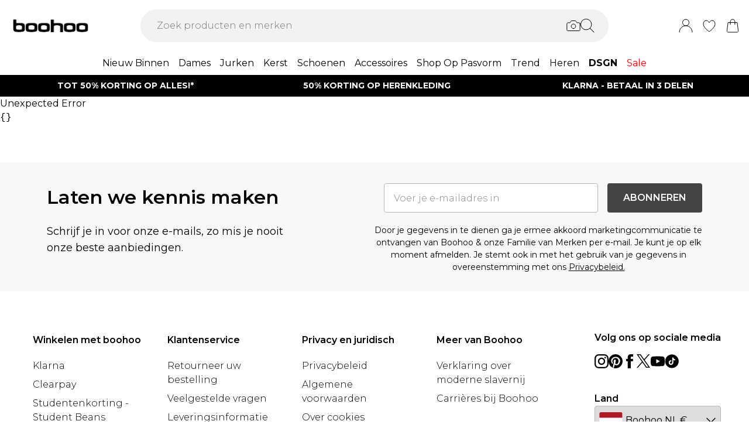

--- FILE ---
content_type: text/html
request_url: https://nl.boohoo.com/product/boohoo-plus-sequin-off-the-shoulder-wrap-midi-dress_pzz61635
body_size: 63083
content:
<!DOCTYPE html><html lang="en" class="overflow-x-hidden"><head><link rel="stylesheet" href="/build/_assets/tailwind-DVAXXB4G.css"><!--remix-island-start--><meta charSet="utf-8"/><meta name="viewport" content="width=device-width,initial-scale=1"/><link rel="canonical" href="https://nl.boohoo.com/product/boohoo-plus-sequin-off-the-shoulder-wrap-midi-dress_pzz61635"/><link rel="preconnect" href="https://mediahub.debenhams.com"/><meta name="apple-mobile-web-app-title" content="Boohoo"/><link rel="preconnect" href="https://mediahub.debenhams.com"/><link rel="icon" href="/build/_assets/favicon-47G67F2N.ico" type="image/x-icon"/><link rel="icon" href="/build/_assets/favicon-16x16-TBRKKL65.svg" type="image/svg+xml" dimension="16x16"/><link rel="icon" href="/build/_assets/favicon-32x32-TBRKKL65.svg" type="image/svg+xml" dimension="32x32"/><link rel="apple-touch-icon" href="/build/_assets/ios-icon-75N267HG.png"/><link rel="alternate" hrefLang="en-gb" href="https://www.boohoo.com/product/boohoo-plus-sequin-off-the-shoulder-wrap-midi-dress_pzz61635"/><link rel="alternate" hrefLang="en-au" href="https://au.boohoo.com/product/boohoo-plus-sequin-off-the-shoulder-wrap-midi-dress_pzz61635"/><link rel="alternate" hrefLang="en-us" href="https://us.boohoo.com/product/boohoo-plus-sequin-off-the-shoulder-wrap-midi-dress_pzz61635"/><link rel="alternate" hrefLang="en-ie" href="https://ie.boohoo.com/product/boohoo-plus-sequin-off-the-shoulder-wrap-midi-dress_pzz61635"/><link rel="alternate" hrefLang="nl-nl" href="https://nl.boohoo.com/product/boohoo-plus-sequin-off-the-shoulder-wrap-midi-dress_pzz61635"/><link rel="alternate" hrefLang="fr-fr" href="https://fr.boohoo.com/product/boohoo-plus-sequin-off-the-shoulder-wrap-midi-dress_pzz61635"/><link rel="alternate" hrefLang="sv-se" href="https://se.boohoo.com/product/boohoo-plus-sequin-off-the-shoulder-wrap-midi-dress_pzz61635"/><link rel="alternate" hrefLang="x-default" href="https://www.boohoo.com/product/boohoo-plus-sequin-off-the-shoulder-wrap-midi-dress_pzz61635"/><title>Dresses | Plus Pailletten Off-Shoulder Wikkel Midi Jurk | boohoo</title><meta name="description" content="Discover Plus Pailletten Off-Shoulder Wikkel Midi Jurk available to buy online at nl.boohoo.com. Available with quick delivery and easy return options. Shop now!"/><meta name="apple-itunes-app" content="app-id=1460238767, app-argument=/product/boohoo-plus-sequin-off-the-shoulder-wrap-midi-dress_pzz61635?colour=black"/><meta property="og:url" content="https://nl.boohoo.com/product/boohoo-plus-sequin-off-the-shoulder-wrap-midi-dress_pzz61635?colour=black"/><meta property="og:type" content="website"/><meta property="og:title" content="Dresses | Plus Pailletten Off-Shoulder Wikkel Midi Jurk | boohoo"/><meta property="og:description" content="Discover Plus Pailletten Off-Shoulder Wikkel Midi Jurk available to buy online at nl.boohoo.com. Available with quick delivery and easy return options. Shop now!"/><meta property="og:image" content="https://mediahub.debenhams.com/pzz61635_black_xl"/><meta name="twitter:card" content="summary_large_image"/><meta property="twitter:domain" content="nl.boohoo.com"/><meta property="twitter:url" content="https://nl.boohoo.com/product/boohoo-plus-sequin-off-the-shoulder-wrap-midi-dress_pzz61635?colour=black"/><meta name="twitter:title" content="Dresses | Plus Pailletten Off-Shoulder Wikkel Midi Jurk | boohoo"/><meta name="twitter:description" content="Discover Plus Pailletten Off-Shoulder Wikkel Midi Jurk available to buy online at nl.boohoo.com. Available with quick delivery and easy return options. Shop now!"/><meta name="twitter:image" content="https://mediahub.debenhams.com/pzz61635_black_xl"/><script type="application/ld+json">[{"@context":"https://schema.org","@type":"Product","description":"Deze plus size wikkeljurk staat op het punt jouw nieuwe favoriet te worden. Met een wikkelontwerp dat je in de taille accentueert en een zachte V-halslijn creëert, is het onmogelijk te ontkennen dat een plus size wikkeljurk een plek verdient in je jurken collectie. Of je nu houdt van bloemrijke stijlen, ingetogen zwart of opvallend rood voor een avondje uit, het is tijd om je figuur te showen in deze flatterende jurk.Stijl: Bodycon JurkOntwerp: EffenStof: PaillettenLengte: MidiMouwlengte: Kapmouw","color":"Black","sku":"PZZ61635-105-24","mpn":"PZZ61635-105-24","image":["https://mediahub.debenhams.com/pzz61635_black_xl","https://mediahub.debenhams.com/pzz61635_black_xl_1","https://mediahub.debenhams.com/pzz61635_black_xl_2","https://mediahub.debenhams.com/pzz61635_black_xl_3"],"brand":{"@type":"Brand","name":"boohoo"},"offers":{"price":0,"priceCurrency":"GBP","@type":"Offer","availability":"https://schema.org/OutOfStock"},"name":"Plus Pailletten Off-Shoulder Wikkel Midi Jurk"},{"@context":"https://schema.org","@type":"BreadcrumbList","itemListElement":[{"@type":"ListItem","position":1,"item":"https://nl.boohoo.com/","name":"home"},{"@type":"ListItem","position":2,"item":"https://nl.boohoo.com/categories/vrouwen","name":"Vrouwen"},{"@type":"ListItem","position":3,"item":"https://nl.boohoo.com/categories/dames-kopen-op-pasvorm","name":"Kopen op Pasvorm"},{"@type":"ListItem","position":4,"item":"https://nl.boohoo.com/categories/damesmode-plussize","name":"Plussize kleding"},{"@type":"ListItem","position":5,"item":"https://nl.boohoo.com/categories/dames-jurken-grote-maten","name":"Jurken grote maten"},{"@type":"ListItem","position":6,"item":"https://nl.boohoo.com/categories/plus-size-jurken-volgende-dag-levering","name":"Plus size jurken met volgende dag levering"}],"numberOfItems":6}]</script><script data-cookieyes="cookieyes-analytics">(function (i, s, o, g, r, a, m) {
i["abtiming"] = 1 * new Date();
a = s.createElement(o),
m = s.getElementsByTagName(o)[0]; a.async = 1; a.src = g; m.parentNode.insertBefore(a, m)
})(window, document, "script", "//try.abtasty.com/3737c78e8aa5f4d4d3818fea6dbd9a1e.js"); </script><script>(function (w, d, s, l, i) {
          w[l] = w[l] || []; w[l].push({
            'gtm.start': new Date().getTime(), event: 'gtm.js'
          });
          var f = d.getElementsByTagName(s)[0],
              j = d.createElement(s),
              dl = l != 'dataLayer' ? '&l=' + l : '';
          j.async = true;
          j.src = 'https://www.googletagmanager.com/gtm.js?id=' + i + dl;
          f.parentNode.insertBefore(j, f);
        })(window, document, 'script', 'dataLayer', 'GTM-MB6FDCVF');</script><!--remix-island-end--></head><body class="max-w-full !overflow-x-clip overflow-x-hidden"><div id="root"><script>var __env__ = 'prod'</script><script type="text/javascript" src="https://043f2fa08795.edge.sdk.awswaf.com/043f2fa08795/0d2c7af4ca21/challenge.js" defer=""></script><link rel="stylesheet" href="/build/_assets/swiper.min-BMC2FGMN.css"/><link rel="stylesheet" href="/build/_assets/pagination.min-A6BKIYZL.css"/><link rel="stylesheet" href="/build/_assets/autoplay.min-55DNWN2R.css"/><link rel="stylesheet" href="/build/_assets/Carousel-Y2P2AM7E.css"/><link rel="stylesheet" href="/build/_assets/zoom.min-SLHWV7SG.css"/><link rel="stylesheet" href="/build/_assets/blaze-UEATOOJS.css"/><link rel="stylesheet" href="/build/_assets/BlazeCarousel-6A2GA2K5.css"/><link rel="stylesheet" href="/build/_assets/DeliveryProgress-7AMQD4VK.css?inline"/><link rel="stylesheet" href="/build/_assets/debenhams-4AXX6GBM.css?inline"/><link rel="stylesheet" href="/build/_assets/fonts-YAILRBNN.css?inline"/><link rel="stylesheet" href="/build/_assets/global-JJZ3X4IF.css?inline"/><link rel="stylesheet" href="/build/_assets/ReactCrop-6VYA7W5G.css"/><link rel="stylesheet" href="/build/_assets/cropper-QSZPS263.css"/><link rel="stylesheet" href="/build/_assets/KlarnaMessage-6SZCGTTX.css?inline"/><style>
    :root {
      --color-primary: 68 68 68;
--color-secondary: 255 255 255;
--color-primary-dark: 68 68 68;
--color-text-secondary: 118 118 118;
--color-bg-grey: 248 248 248;
--color-primary-nav: 255 255 255;
--color-primary-nav-text: 0 0 0;
--color-button-secondary-border: 181 181 181;
--color-footer-help-header-text: 0 0 0;
--color-footer-help-header-background: 255 241 232;
--color-button-text-primary: 255 255 255;
--color-header-background: 255 255 255;
--color-search-input-background: 242 242 242;
--color-search-text: 0 0 0;
--color-search-placeholder: 118 118 118;
--swiper-pagination-color: #444444;
--swiper-pagination-bullet-inactive-color: #B5B5B5;
--swiper-pagination-bullet-inactive-opacity: 1;
--swiper-pagination-bullet-size: 10px;
--social-proof-pdp: 255 255 255;
--social-proof-pdp-border: 0 0 0;
--social-proof-pdp-text: 0 0 0;
--social-proof-plp: 247 182 204;
--social-proof-plp-border: 247 182 204;
--social-proof-plp-text: 255 255 255;
--social-proof-basket: 247 182 204;
--social-proof-basket-border: 247 182 204;
--social-proof-basket-text: 255 255 255;
--social-proof-pdp-border-alpha: 0;
--social-proof-pdp-alpha: 1;
--social-proof-pdp-backdrop-blur: blur(0px);
--social-proof-plp-border-alpha: 0;
--social-proof-basket-alpha: 1;
--social-proof-plp-alpha: 1;
--font-serif: Montserrat;
--font-body: Montserrat;
    }
    
</style><noscript><iframe src="https://www.googletagmanager.com/ns.html?id=GTM-MB6FDCVF" height="0" width="0" style="display:none;visibility:hidden" title="Google Tag Manager - Boohoo"></iframe></noscript><!--$--><div class="relative"><header data-test-id="main-header" class="bg-header-bg"><div class="border-bg-grey"><div class="flex mx-auto max-w-screen-2xl py-2 px-4 xl:py-6"><div class="flex flex-row flex-wrap"><div class="xl:hidden py-2 pr-4 flex items-center"><button class="align-middle text-center text-black cursor-pointer leading-4 disabled:cursor-default disabled:pointer-events-none  font-cta undefined" data-test-id="undefined" aria-label="Menu Button"><div class="relative undefined"><div class="relative flex items-center w-full h-full justify-center  undefined "><svg data-icon="true" width="24px" height="24px" viewBox="0 0 24 24" class="inline"><svg xmlns="http://www.w3.org/2000/svg" width="24" height="24" viewBox="0 0 24 24" fill="none">
      <path d="M23 12H1" stroke="black" stroke-linecap="round"/>
      <path d="M23 19H1" stroke="black" stroke-linecap="round"/>
      <path d="M23 5H1" stroke="black" stroke-linecap="round"/>
      </svg></svg></div></div></button><div class="fixed inset-0 bg-white transition-opacity undefined" style="top:0;visibility:hidden;opacity:0;transition-duration:100ms"></div><div class="z-[110] left-0 right-0 fixed flex justify-center undefined" style="top:0"><div class="z-40 w-full relative undefined"><div class="absolute top-0 w-full transition-all max-w-[375px] left-0  !max-w-[100vw] w-screen" data-test-id="mobile-nav-side-panel" style="height:100vh;transform:translateX(-100%);transition-duration:100ms;transition-timing-function:ease-in;visibility:hidden"><div class="w-full h-full overflow-hidden overflow-y-auto border-r border-t border-gray-200 bg-white"></div></div></div></div></div><div class="flex flex-row gap-4 items-center z-20"><a href="/"><div class="max-w-[106px] xl:max-w-[141px]"><img src="https://mediahub.boohoo.com/dbz_prod_boohooww_logo?w=141&amp;dpr=2&amp;ttl=604800" alt="Boohoo" loading="eager" fetchpriority="high" class="w-full h-full object-contain undefined xl:max-h-[40px] max-h-[35px]" width="106" height="15"/></div></a></div></div><div class="grow"><div><div data-test-id="search-panel" class="lg:block hidden md:overflow-y-hidden overflow-y-auto lg:top-0 top-14 lg:w-[640px] xl:w-[800px] w-screen left-0 right-0 mx-auto absolute z-[100] text-black"><form><div class="flex px-4 flex-col md:flex-row lg:h-auto xl:h-14 h-[50px] bg-search-input-bg max-lg:bg-white lg:rounded-full lg:py-2 lg:px-4 lg:my-2 xl:my-4"><div class="flex grow items-center"><div class="relative"></div><div class="grow bg-search-input-bg rounded-full lg:gap-4 flex items-center h-full false"><input aria-autocomplete="both" aria-labelledby="autocomplete-648-label" id="autocomplete-648-input" autoComplete="off" autoCorrect="off" autoCapitalize="off" enterKeyHint="search" spellcheck="false" placeholder="Zoek producten en merken" maxLength="512" type="text" data-test-id="search-input" class="appearance-none outline-none bg-transparent overflow-hidden w-full pl-3 font-light placeholder-search-placeholder text-ellipsis " value=""/><div><div class="flex flex-col gap-2 justify-center items-center cursor-pointer"><input type="file" accept="image/jpeg, image/png,android/force-camera-workaround" class="hidden"/><div class="lg:hidden py-3 pl-3 pr-1.5"><svg data-icon="true" width="20px" height="20px" viewBox="0 0 24 24" class=""><title>visual_search</title><svg width="24" height="24" viewBox="0 0 24 24" fill="none" xmlns="http://www.w3.org/2000/svg">
        <path d="M23.1428 8.57145C23.1428 8.11678 22.9621 7.68075 22.6407 7.35926C22.3193 7.03778 21.8832 6.85716 21.4285 6.85716H18L15.4285 3.42859H8.5714L5.99997 6.85716H2.5714C2.11674 6.85716 1.68071 7.03778 1.35922 7.35926C1.03773 7.68075 0.857117 8.11678 0.857117 8.57145V18.8572C0.857117 19.3118 1.03773 19.7479 1.35922 20.0693C1.68071 20.3908 2.11674 20.5714 2.5714 20.5714H21.4285C21.8832 20.5714 22.3193 20.3908 22.6407 20.0693C22.9621 19.7479 23.1428 19.3118 23.1428 18.8572V8.57145Z" stroke="#000" stroke-linecap="round" stroke-linejoin="round"/>
        <path d="M12 16.7143C14.1303 16.7143 15.8572 14.9874 15.8572 12.8571C15.8572 10.7269 14.1303 9 12 9C9.86979 9 8.14288 10.7269 8.14288 12.8571C8.14288 14.9874 9.86979 16.7143 12 16.7143Z" stroke="#000" stroke-linecap="round" stroke-linejoin="round"/>
        </svg>

</svg></div><div class="lg:block hidden"><svg data-icon="true" width="24px" height="24px" viewBox="0 0 24 24" class=""><title>visual_search</title><svg width="24" height="24" viewBox="0 0 24 24" fill="none" xmlns="http://www.w3.org/2000/svg">
        <path d="M23.1428 8.57145C23.1428 8.11678 22.9621 7.68075 22.6407 7.35926C22.3193 7.03778 21.8832 6.85716 21.4285 6.85716H18L15.4285 3.42859H8.5714L5.99997 6.85716H2.5714C2.11674 6.85716 1.68071 7.03778 1.35922 7.35926C1.03773 7.68075 0.857117 8.11678 0.857117 8.57145V18.8572C0.857117 19.3118 1.03773 19.7479 1.35922 20.0693C1.68071 20.3908 2.11674 20.5714 2.5714 20.5714H21.4285C21.8832 20.5714 22.3193 20.3908 22.6407 20.0693C22.9621 19.7479 23.1428 19.3118 23.1428 18.8572V8.57145Z" stroke="#000" stroke-linecap="round" stroke-linejoin="round"/>
        <path d="M12 16.7143C14.1303 16.7143 15.8572 14.9874 15.8572 12.8571C15.8572 10.7269 14.1303 9 12 9C9.86979 9 8.14288 10.7269 8.14288 12.8571C8.14288 14.9874 9.86979 16.7143 12 16.7143Z" stroke="#000" stroke-linecap="round" stroke-linejoin="round"/>
        </svg>

</svg></div></div><div class="hidden fixed inset-0 z-[250] w-full flex flex-col items-center justify-end md:justify-center h-full"><div class="w-full bg-white md:h-auto md:max-w-[500px] md:w-auto relative md:rounded justify-end md:justify-center flex flex-col p-6 gap-6 md:max-h-[95vh]"><div class="flex flex-row justify-between items-start w-full "><span class="text-xl flex items-center font-semibold">Vind vergelijkbare producten</span><div class="cursor-pointer h-fit" data-test-id="undefined-close"><svg data-icon="true" width="24px" height="24px" viewBox="0 0 24 24" class="cursor-pointer w-[16px] h-[16px] mt-2">
        <g>
        <path d="M23 1L1 23" stroke="black" stroke-linecap="round"/>
        <path d="M1 1L23 23" stroke="black" stroke-linecap="round"/>
        </g>
        <defs>
        </defs></svg></div></div><div class="flex flex-col items-center gap-6 w-full"><span class="font-light text-sm">Upload of maak een foto om vergelijkbare producten te vinden - snel en eenvoudig.</span><div class="h-[50px] w-full flex gap-2 bg-primary text-button-text-primary font-semibold uppercase py-2 rounded cursor-pointer justify-center items-center"><svg data-icon="true" width="20px" height="20px" viewBox="0 0 24 24" class=""><title>visual_search</title><svg width="24" height="24" viewBox="0 0 24 24" fill="none" xmlns="http://www.w3.org/2000/svg">
        <path d="M23.1428 8.57145C23.1428 8.11678 22.9621 7.68075 22.6407 7.35926C22.3193 7.03778 21.8832 6.85716 21.4285 6.85716H18L15.4285 3.42859H8.5714L5.99997 6.85716H2.5714C2.11674 6.85716 1.68071 7.03778 1.35922 7.35926C1.03773 7.68075 0.857117 8.11678 0.857117 8.57145V18.8572C0.857117 19.3118 1.03773 19.7479 1.35922 20.0693C1.68071 20.3908 2.11674 20.5714 2.5714 20.5714H21.4285C21.8832 20.5714 22.3193 20.3908 22.6407 20.0693C22.9621 19.7479 23.1428 19.3118 23.1428 18.8572V8.57145Z" stroke="#000" stroke-linecap="round" stroke-linejoin="round"/>
        <path d="M12 16.7143C14.1303 16.7143 15.8572 14.9874 15.8572 12.8571C15.8572 10.7269 14.1303 9 12 9C9.86979 9 8.14288 10.7269 8.14288 12.8571C8.14288 14.9874 9.86979 16.7143 12 16.7143Z" stroke="#000" stroke-linecap="round" stroke-linejoin="round"/>
        </svg>

</svg><span class="">Neem of upload een foto</span></div></div></div></div><div class="hidden fixed inset-0 z-[250] w-full flex flex-col items-center justify-center h-full"><div class="w-full h-full md:h-auto md:min-w-[400px] md:max-w-[500px] bg-white md:w-auto relative md:rounded flex flex-col justify-space-between md:max-h-[95vh]"><div class="flex flex-row justify-between items-center w-full px-6 pt-6 "><span class="text-xl flex items-center font-semibold">Crop je afbeelding<div class="ml-2"><svg data-icon="true" width="16px" height="16px" viewBox="0 0 16 16">
        <svg width="16" height="16" viewBox="0 0 16 16" fill="none" xmlns="http://www.w3.org/2000/svg">
        <g clip-path="url(#clip0_1016_22892)">
        <circle cx="8" cy="8" r="7.5" stroke="black"/>
        <path d="M8.90355 5.59411C9.35105 5.59411 9.71422 5.27275 9.71422 4.79649C9.71422 4.32023 9.35019 3.99887 8.90355 3.99887C8.45605 3.99887 8.09461 4.32023 8.09461 4.79649C8.09461 5.27275 8.45605 5.59411 8.90355 5.59411ZM9.06104 10.6033C9.06104 10.508 9.09288 10.2606 9.07481 10.1199L8.36741 10.962C8.22111 11.1214 8.03781 11.2318 7.95175 11.2024C7.91271 11.1875 7.88008 11.1587 7.85973 11.1212C7.83938 11.0837 7.83264 11.0399 7.84074 10.9976L9.01973 7.14485C9.11611 6.65612 8.85106 6.21013 8.2891 6.15316C7.69616 6.15316 6.82353 6.77541 6.29256 7.56502C6.29256 7.65938 6.27535 7.8944 6.29342 8.03505L6.99995 7.19203C7.14625 7.03446 7.31665 6.92319 7.4027 6.95345C7.4451 6.96919 7.47984 7.0015 7.49947 7.04344C7.5191 7.08539 7.52205 7.13362 7.50769 7.17778L6.33903 11.0119C6.20392 11.4605 6.45951 11.9003 7.07913 12C7.99134 12 8.53006 11.3929 9.0619 10.6033H9.06104Z" fill="black"/>
        </g>
        <defs>
        <clipPath id="clip0_1016_22892">
        <rect width="16" height="16" fill="white"/>
        </clipPath>
        </defs>
        </svg>
        </svg></div></span><div class="cursor-pointer h-fit" data-test-id="undefined-close"><svg data-icon="true" width="24px" height="24px" viewBox="0 0 24 24" class="cursor-pointer w-[16px] h-[16px]">
        <g>
        <path d="M23 1L1 23" stroke="black" stroke-linecap="round"/>
        <path d="M1 1L23 23" stroke="black" stroke-linecap="round"/>
        </g>
        <defs>
        </defs></svg></div></div><div class="flex justify-center m-6 flex-grow shrink overflow-hidden"><div class="flex just flex-col items-center h-full max-h-full overflow-hidden w-full justify-between"><div></div><div class="overflow-hidden w-full text-center"><div style="height:100%;width:100%;max-width:100%" class="flex justify-center"><img alt="picture" style="opacity:0;max-width:100%"/></div></div><div class="pt-6 flex items-center gap-3 w-full"><button class="align-middle text-center text-black cursor-pointer leading-4 disabled:cursor-default disabled:pointer-events-none border-button-border-secondary font-semibold text-black hover:text-grey-4 disabled:border-grey-2 disabled:text-grey-3 border rounded px-5 h-[50px] uppercase font-cta flex-1 h-[50px]" data-test-id="undefined" type="button"><div class="relative undefined"><div class="relative flex items-center w-full h-full justify-center  undefined ">verander</div></div></button><button class="align-middle text-center text-black cursor-pointer leading-4 disabled:cursor-default disabled:pointer-events-none bg-primary font-semibold text-button-text-primary hover:bg-primary/75 disabled:bg-gray-200 disabled:text-gray-500 rounded px-5 h-[50px] uppercase font-cta flex-1 h-[50px]" data-test-id="undefined" type="button"><div class="relative undefined"><div class="relative flex items-center w-full h-full justify-center  undefined ">Bekijk vergelijkbare</div></div></button></div></div></div></div></div><div class="hidden fixed inset-0 z-[250] w-full flex flex-col items-center justify-end md:justify-center h-full bg-black/50 md:bg-black/10 backdrop-blur-sm"><div class="w-full bg-white md:h-auto md:max-w-[500px] md:w-auto relative md:rounded justify-end md:justify-center flex flex-col p-6 gap-6 md:max-h-[95vh]"><div class="flex flex-row justify-between items-start w-full "><span class="text-xl flex items-center font-semibold">Gebruik de doos om je afbeelding te kaderen</span><div class="cursor-pointer h-fit" data-test-id="undefined-close"><svg data-icon="true" width="24px" height="24px" viewBox="0 0 24 24" class="cursor-pointer w-[16px] h-[16px] mt-2 ml-2">
        <g>
        <path d="M23 1L1 23" stroke="black" stroke-linecap="round"/>
        <path d="M1 1L23 23" stroke="black" stroke-linecap="round"/>
        </g>
        <defs>
        </defs></svg></div></div><div class="flex flex-col gap-4 w-full"><span class="font-light text-sm">Sleep gewoon de hoeken om het item duidelijk in te kaderen.</span></div></div></div></div><button type="submit" class="hidden lg:flex"><div class="items-center mr-2 "><svg data-icon="true" width="24px" height="24px" viewBox="0 0 24 24"><title>search</title>
        <svg xmlns="http://www.w3.org/2000/svg" width="24" height="24" viewBox="0 0 24 24" fill="none">
        <g clip-path="url(#clip0_305_7800)">
        <circle cx="9.68861" cy="9.68421" r="9.18421" stroke="#000"/>
        <path d="M22.6511 23.3535C22.8463 23.5488 23.1629 23.5488 23.3582 23.3535C23.5534 23.1583 23.5534 22.8417 23.3582 22.6464L22.6511 23.3535ZM23.3582 22.6464L16.3579 15.6462L15.6508 16.3533L22.6511 23.3535L23.3582 22.6464Z" fill="#000"/>
        </g>
        <defs>
        <clipPath id="clip0_305_7800">
        <rect width="24" height="24" fill="white" transform="translate(0.00439453)"/>
        </clipPath>
        </defs>
        </svg>
      </svg></div></button><button type="submit" class="lg:hidden"><div class="py-3 pr-3 pl-1.5"><svg data-icon="true" width="20px" height="20px" viewBox="0 0 24 24" class=""><title>search</title>
        <svg xmlns="http://www.w3.org/2000/svg" width="24" height="24" viewBox="0 0 24 24" fill="none">
        <g clip-path="url(#clip0_305_7800)">
        <circle cx="9.68861" cy="9.68421" r="9.18421" stroke="#000"/>
        <path d="M22.6511 23.3535C22.8463 23.5488 23.1629 23.5488 23.3582 23.3535C23.5534 23.1583 23.5534 22.8417 23.3582 22.6464L22.6511 23.3535ZM23.3582 22.6464L16.3579 15.6462L15.6508 16.3533L22.6511 23.3535L23.3582 22.6464Z" fill="#000"/>
        </g>
        <defs>
        <clipPath id="clip0_305_7800">
        <rect width="24" height="24" fill="white" transform="translate(0.00439453)"/>
        </clipPath>
        </defs>
        </svg>
      </svg></div></button></div></div></div></form></div></div></div><div class="flex flex-row justify-end items-center z-25"><div class="lg:hidden flex py-2 px-[7px] md:px-2 items-center"><div class="relative inline-block"><svg data-icon="true" width="24px" height="24px" viewBox="0 0 24 24"><title>search</title><g clip-path="url(#clip0_758_1358)">
        <circle cx="9.68421" cy="9.68421" r="9.18421" stroke="black" fill="none"/>
        <path d="M22.6467 23.3538C22.8419 23.549 23.1585 23.549 23.3538 23.3538C23.549 23.1585 23.549 22.8419 23.3538 22.6467L22.6467 23.3538ZM23.3538 22.6467L16.3536 15.6464L15.6464 16.3536L22.6467 23.3538L23.3538 22.6467Z" fill="black"/>
        </g>
        <defs>
        <clipPath id="clip0_758_1358">
        <rect width="24" height="24" fill="white"/>
        </clipPath>
        </defs></svg></div></div><div class="relative group py-2 px-[7px] md:px-2"><div class="flex items-center"><a data-test-id="account-link" href="/account"><div class="flex items-center"><svg data-icon="true" width="24px" height="24px" viewBox="0 0 24 24"><title>account</title><circle cx="12.0049" cy="6.5" r="5.5" fill="white" stroke="black"/>
        <path d="M23.0049 23C23.0049 16.9249 18.08 12 12.0049 12C5.92975 12 1.00488 16.9249 1.00488 23" fill="white" stroke="black" stroke-linecap="round"/></svg></div></a></div></div><div class="py-2 px-[7px] md:px-2"><a data-test-id="wishlist-link" href="/wishlist"><div class="flex items-center"><svg data-icon="true" width="24px" height="24px" viewBox="0 0 24 24"><title>wishlist</title><path d="M2.00488 8.71113C2.00488 13.3468 6.60218 18.242 11.7991 21.8887C11.8932 21.9506 11.9637 22 11.999 22C12.046 22 12.1166 21.9506 12.2106 21.8887C17.4076 18.242 22.0049 13.3468 22.0049 8.71113C22.0049 5.31165 19.8885 3 17.0078 3C14.8209 3 13.4922 4.43396 12.6574 5.8432C12.387 6.23878 12.2342 6.57749 11.999 6.57749C11.7638 6.57749 11.5992 6.25114 11.3523 5.8432C10.541 4.4216 9.18889 3 7.00194 3C4.12128 3 2.00488 5.31165 2.00488 8.71113Z" fill="none" stroke="black"/></svg></div></a></div><div class="py-2 pl-[7px] md:pl-2"><a data-test-id="cart-link" href="/basket"><div class="flex items-center"><div class="relative inline-block"><svg data-icon="true" width="24px" height="24px" viewBox="0 0 24 24"><title>cart</title><g><path d="M19.7175 23H4.2923C3.08166 23 2.14861 21.9329 2.3102 20.7331L4.22711 6.5H19.7827L21.6996 20.7331C21.8612 21.9329 20.9281 23 19.7175 23Z" fill="none" stroke="black"/>
        <path d="M15.894 9.8V4.88889C15.894 2.74111 14.1529 1 12.0051 1V1C9.85733 1 8.11621 2.74111 8.11621 4.88889V9.8" fill="none" stroke="black" stroke-linecap="round"/>
    </g></svg></div></div></a></div></div></div></div><div class="hidden xl:block text-nav"><div data-test-id="desktop-nav" class="bg-primary-nav h-10 relative z-[25]"><nav class="h-full"><ul class="max-w-screen-2xl mx-auto flex justify-center h-full" data-test-id="desktop-nav-topmenu"><li data-test-id="desktop-nav-topmenu-category-title"><a data-test-id="desktop-nav:39730-Nieuw Binnen" class=" text-primary-nav-text text-base inline-flex items-center px-2 h-full hover:text-black hover:bg-gray-100 active:bg-gray-100 data-[active=true]:bg-gray-100 data-[active=true]:text-black font-heading undefined cursor-pointer" style="background-size:cover;width:100%" data-active="false" href="/categories/dames-nieuw"><span class="inline-flex items-center gap-2 min-w-0"><span class="break-words">Nieuw Binnen</span></span></a><div data-test-id="desktop-nav:39730:nav" class="absolute left-0 top-full w-full bg-white hidden invisible"><div data-test-id="desktop-nav:39730:panel" class="border border-gray-100 border-t-0"><div class="max-w-screen-2xl mx-auto w-full grid grid-cols-6 gap-0 "><div data-test-id="desktop-nav:39730:panel:col1" class="grid grid-flow-row content-start gap-5 px-2 py-7" style="grid-column:1 / span 1"></div><div data-test-id="desktop-nav:39730:panel:col2" class="grid grid-flow-row content-start gap-5 px-2 py-7" style="grid-column:2 / span 1"><ul class="flex flex-col gap-2" data-test-id="desktop-nav-submenu"><li><span class="px-2 font-desktopNavHeaderWeight font-heading mb-6 visible" data-test-id="desktop-nav:39730:panel:col2:group1:title-Nieuw Binnen">Nieuw Binnen</span></li><li><a data-test-id="desktop-nav:39730:panel:col2:group1:link-Alles Nieuw" class=" text-sm font-light inline-block hover:underline active:underline px-2 cursor-pointer" style="background-size:cover;width:100%" data-active="false" href="/categories/dames-nieuw"><span class="inline-flex items-center gap-2 min-w-0"><span class="break-words">Alles Nieuw</span></span></a></li><li><a data-test-id="desktop-nav:39730:panel:col2:group1:link-Nieuw Seizoen" class=" text-sm font-light inline-block hover:underline active:underline px-2 cursor-pointer" style="background-size:cover;width:100%" data-active="false" href="/categories/nieuwe-seizoen"><span class="inline-flex items-center gap-2 min-w-0"><span class="break-words">Nieuw Seizoen</span></span></a></li><li><a data-test-id="desktop-nav:39730:panel:col2:group1:link-Nieuw Deze Week" class=" text-sm font-light inline-block hover:underline active:underline px-2 cursor-pointer" style="background-size:cover;width:100%" data-active="false" href="/categories/nieuwe-aanwinsten-deze-week"><span class="inline-flex items-center gap-2 min-w-0"><span class="break-words">Nieuw Deze Week</span></span></a></li><li><a data-test-id="desktop-nav:39730:panel:col2:group1:link-Nieuwe Jurken" class=" text-sm font-light inline-block hover:underline active:underline px-2 cursor-pointer" style="background-size:cover;width:100%" data-active="false" href="/categories/dames-nieuwe-jurken"><span class="inline-flex items-center gap-2 min-w-0"><span class="break-words">Nieuwe Jurken</span></span></a></li><li><a data-test-id="desktop-nav:39730:panel:col2:group1:link-Nieuwe Tops" class=" text-sm font-light inline-block hover:underline active:underline px-2 cursor-pointer" style="background-size:cover;width:100%" data-active="false" href="/categories/dames-nieuw-binnen-tops"><span class="inline-flex items-center gap-2 min-w-0"><span class="break-words">Nieuwe Tops</span></span></a></li><li><a data-test-id="desktop-nav:39730:panel:col2:group1:link-Nieuwe Broeken" class=" text-sm font-light inline-block hover:underline active:underline px-2 cursor-pointer" style="background-size:cover;width:100%" data-active="false" href="/categories/nieuwe-damesbroeken"><span class="inline-flex items-center gap-2 min-w-0"><span class="break-words">Nieuwe Broeken</span></span></a></li><li><a data-test-id="desktop-nav:39730:panel:col2:group1:link-Nieuwe Jassen &amp; Jacks" class=" text-sm font-light inline-block hover:underline active:underline px-2 cursor-pointer" style="background-size:cover;width:100%" data-active="false" href="/categories/dames-nieuw-in-jassen-en-jassen"><span class="inline-flex items-center gap-2 min-w-0"><span class="break-words">Nieuwe Jassen &amp; Jacks</span></span></a></li><li><a data-test-id="desktop-nav:39730:panel:col2:group1:link-Nieuwe Schoenen &amp; Laarzen" class=" text-sm font-light inline-block hover:underline active:underline px-2 cursor-pointer" style="background-size:cover;width:100%" data-active="false" href="/categories/schoenen-accessoires-nieuwe-schoenen"><span class="inline-flex items-center gap-2 min-w-0"><span class="break-words">Nieuwe Schoenen &amp; Laarzen</span></span></a></li><li><a data-test-id="desktop-nav:39730:panel:col2:group1:link-Nieuwe Accessoires" class=" text-sm font-light inline-block hover:underline active:underline px-2 cursor-pointer" style="background-size:cover;width:100%" data-active="false" href="/categories/schoenen-accessoires-nieuw-binnen-accessoires"><span class="inline-flex items-center gap-2 min-w-0"><span class="break-words">Nieuwe Accessoires</span></span></a></li><li><a data-test-id="desktop-nav:39730:panel:col2:group1:link-Nieuw voor Mannen" class=" text-sm font-light inline-block hover:underline active:underline px-2 cursor-pointer" style="background-size:cover;width:100%" data-active="false" href="/categories/heren-nieuwe-items"><span class="inline-flex items-center gap-2 min-w-0"><span class="break-words">Nieuw voor Mannen</span></span></a></li><li><a data-test-id="desktop-nav:39730:panel:col2:group1:link-Terug op Voorraad" class=" text-sm font-light inline-block hover:underline active:underline px-2 cursor-pointer" style="background-size:cover;width:100%" data-active="false" href="/categories/dames-collecties-op-voorraad"><span class="inline-flex items-center gap-2 min-w-0"><span class="break-words">Terug op Voorraad</span></span></a></li></ul></div><div data-test-id="desktop-nav:39730:panel:col3" class="grid grid-flow-row content-start gap-5 px-2 py-7" style="grid-column:3 / span 1"><ul class="flex flex-col gap-2" data-test-id="desktop-nav-submenu"><li><span class="px-2 font-desktopNavHeaderWeight font-heading mb-6 visible" data-test-id="desktop-nav:39730:panel:col3:group1:title-Nieuw op Lichaamstype">Nieuw op Lichaamstype</span></li><li><a data-test-id="desktop-nav:39730:panel:col3:group1:link-Nieuwe Grote Maten" class=" text-sm font-light inline-block hover:underline active:underline px-2 cursor-pointer" style="background-size:cover;width:100%" data-active="false" href="/categories/dames-nieuw-in-plusssize"><span class="inline-flex items-center gap-2 min-w-0"><span class="break-words">Nieuwe Grote Maten</span></span></a></li><li><a data-test-id="desktop-nav:39730:panel:col3:group1:link-Nieuwe Petite" class=" text-sm font-light inline-block hover:underline active:underline px-2 cursor-pointer" style="background-size:cover;width:100%" data-active="false" href="/categories/dames-nieuw-in-small"><span class="inline-flex items-center gap-2 min-w-0"><span class="break-words">Nieuwe Petite</span></span></a></li><li><a data-test-id="desktop-nav:39730:panel:col3:group1:link-Nieuwe Tall" class=" text-sm font-light inline-block hover:underline active:underline px-2 cursor-pointer" style="background-size:cover;width:100%" data-active="false" href="/categories/dames-nieuw-binnen-lange-maten"><span class="inline-flex items-center gap-2 min-w-0"><span class="break-words">Nieuwe Tall</span></span></a></li><li><a data-test-id="desktop-nav:39730:panel:col3:group1:link-Nieuwe Zwangerschapskleding" class=" text-sm font-light inline-block hover:underline active:underline px-2 cursor-pointer" style="background-size:cover;width:100%" data-active="false" href="/categories/dames-nieuw-in-zwangerschap"><span class="inline-flex items-center gap-2 min-w-0"><span class="break-words">Nieuwe Zwangerschapskleding</span></span></a></li></ul><ul class="flex flex-col gap-2" data-test-id="desktop-nav-submenu"><li><span class="px-2 font-desktopNavHeaderWeight font-heading mb-6 visible" data-test-id="desktop-nav:39730:panel:col3:group2:title-Nieuwe Collecties">Nieuwe Collecties</span></li><li><a data-test-id="desktop-nav:39730:panel:col3:group2:link-Basics boohoo" class=" text-sm font-light inline-block hover:underline active:underline px-2 cursor-pointer" style="background-size:cover;width:100%" data-active="false" href="/categories/boohoo-basics"><span class="inline-flex items-center gap-2 min-w-0"><span class="break-words">Basics boohoo</span></span></a></li><li><a data-test-id="desktop-nav:39730:panel:col3:group2:link-Kerst" class=" text-sm font-light inline-block hover:underline active:underline px-2 cursor-pointer" style="background-size:cover;width:100%" data-active="false" href="/categories/kerst"><span class="inline-flex items-center gap-2 min-w-0"><span class="break-words">Kerst</span></span></a></li></ul></div><div data-test-id="desktop-nav:39730:panel:col4" class="grid grid-flow-row content-start gap-5 px-2 py-7" style="grid-column:4 / span 1"><ul class="flex flex-col gap-2" data-test-id="desktop-nav-submenu"><li><span class="px-2 font-desktopNavHeaderWeight font-heading mb-6 visible" data-test-id="desktop-nav:39730:panel:col4:group1:title-Nu Trending">Nu Trending</span></li><li><a data-test-id="desktop-nav:39730:panel:col4:group1:link-Dierenprint" class=" text-sm font-light inline-block hover:underline active:underline px-2 cursor-pointer" style="background-size:cover;width:100%" data-active="false" href="/categories/dames-collecties-dierenprints"><span class="inline-flex items-center gap-2 min-w-0"><span class="break-words">Dierenprint</span></span></a></li><li><a data-test-id="desktop-nav:39730:panel:col4:group1:link-Suède" class=" text-sm font-light inline-block hover:underline active:underline px-2 cursor-pointer" style="background-size:cover;width:100%" data-active="false" href="/categories/dames-collecties-suede"><span class="inline-flex items-center gap-2 min-w-0"><span class="break-words">Suède</span></span></a></li><li><a data-test-id="desktop-nav:39730:panel:col4:group1:link-Bordeaux Outfits" class=" text-sm font-light inline-block hover:underline active:underline px-2 cursor-pointer" style="background-size:cover;width:100%" data-active="false" href="/categories/dames-modecollectie-bourgondie"><span class="inline-flex items-center gap-2 min-w-0"><span class="break-words">Bordeaux Outfits</span></span></a></li><li><a data-test-id="desktop-nav:39730:panel:col4:group1:link-Indigo denim" class=" text-sm font-light inline-block hover:underline active:underline px-2 cursor-pointer" style="background-size:cover;width:100%" data-active="false" href="/categories/dames-indigo-jeans"><span class="inline-flex items-center gap-2 min-w-0"><span class="break-words">Indigo denim</span></span></a></li><li><a data-test-id="desktop-nav:39730:panel:col4:group1:link-Glitteroutfits met pailletten" class=" text-sm font-light inline-block hover:underline active:underline px-2 cursor-pointer" style="background-size:cover;width:100%" data-active="false" href="/categories/vrouwenkleding-met-pailletten"><span class="inline-flex items-center gap-2 min-w-0"><span class="break-words">Glitteroutfits met pailletten</span></span></a></li><li><a data-test-id="desktop-nav:39730:panel:col4:group1:link-Knus" class=" text-sm font-light inline-block hover:underline active:underline px-2 cursor-pointer" style="background-size:cover;width:100%" data-active="false" href="/categories/womens-collections-cosy-shop"><span class="inline-flex items-center gap-2 min-w-0"><span class="break-words">Knus</span></span></a></li><li><a data-test-id="desktop-nav:39730:panel:col4:group1:link-Kant &amp; satijn" class=" text-sm font-light inline-block hover:underline active:underline px-2 cursor-pointer" style="background-size:cover;width:100%" data-active="false" href="/categories/dames-satijn-kant"><span class="inline-flex items-center gap-2 min-w-0"><span class="break-words">Kant &amp; satijn</span></span></a></li><li><a data-test-id="desktop-nav:39730:panel:col4:group1:link-Chocolade outfits" class=" text-sm font-light inline-block hover:underline active:underline px-2 cursor-pointer" style="background-size:cover;width:100%" data-active="false" href="/categories/dames-collecties-bruin"><span class="inline-flex items-center gap-2 min-w-0"><span class="break-words">Chocolade outfits</span></span></a></li><li><a data-test-id="desktop-nav:39730:panel:col4:group1:link-Feestjurken" class=" text-sm font-light inline-block hover:underline active:underline px-2 cursor-pointer" style="background-size:cover;width:100%" data-active="false" href="/categories/dames-jurken-feestjurken"><span class="inline-flex items-center gap-2 min-w-0"><span class="break-words">Feestjurken</span></span></a></li><li><a data-test-id="desktop-nav:39730:panel:col4:group1:link-Kersttruien" class=" text-sm font-light inline-block hover:underline active:underline px-2 cursor-pointer" style="background-size:cover;width:100%" data-active="false" href="/categories/dameskleding-kerst-kersttruien"><span class="inline-flex items-center gap-2 min-w-0"><span class="break-words">Kersttruien</span></span></a></li></ul></div><div data-test-id="desktop-nav:39730:panel:col5" class="grid grid-flow-row content-start gap-5 px-2 py-7" style="grid-column:5 / span 1"><div data-test-id="desktop-nav:39730:panel:col5" class="grid grid-cols-1 overflow-x-hidden "><div><div class="md:max-w-screen-2xl max-w-[100vw] mx-auto py-2"><a class="block" href="/categories/nieuwe-seizoen?menu_image"><div data-test-id="CTA-Card" class="undefined flex flex-col  relative"><div class="pt-2 z-50 relative capitalize text-center no-underline text-sm ">Nieuwe Seizoen</div></div></a></div></div></div></div><div data-test-id="desktop-nav:39730:panel:col6" class="grid grid-flow-row content-start gap-5 px-2 py-7" style="grid-column:6 / span 1"></div></div></div></div></li><li data-test-id="desktop-nav-topmenu-category-title"><a data-test-id="desktop-nav:39744-Dames" class=" text-primary-nav-text text-base inline-flex items-center px-2 h-full hover:text-black hover:bg-gray-100 active:bg-gray-100 data-[active=true]:bg-gray-100 data-[active=true]:text-black font-heading undefined cursor-pointer" style="background-size:cover;width:100%" data-active="false" href="/pages/femmes"><span class="inline-flex items-center gap-2 min-w-0"><span class="break-words">Dames</span></span></a><div data-test-id="desktop-nav:39744:nav" class="absolute left-0 top-full w-full bg-white hidden invisible"><div data-test-id="desktop-nav:39744:panel" class="border border-gray-100 border-t-0"><div class="max-w-screen-2xl mx-auto w-full grid grid-cols-6 gap-0 "><div data-test-id="desktop-nav:39744:panel:col1" class="grid grid-flow-row content-start gap-5 px-2 py-7" style="grid-column:1 / span 1"><ul class="flex flex-col gap-2" data-test-id="desktop-nav-submenu"><li><span class="px-2 font-desktopNavHeaderWeight font-heading mb-6 visible" data-test-id="desktop-nav:39744:panel:col1:group1:title-Dames">Dames</span></li><li><a data-test-id="desktop-nav:39744:panel:col1:group1:link-Bekijk alle dameskleding" class=" text-sm font-light inline-block hover:underline active:underline px-2 cursor-pointer" style="background-size:cover;width:100%" data-active="false" href="/pages/femmes"><span class="inline-flex items-center gap-2 min-w-0"><span class="break-words">Bekijk alle dameskleding</span></span></a></li><li><a data-test-id="desktop-nav:39744:panel:col1:group1:link-Bestsellers" class=" text-sm font-light inline-block hover:underline active:underline px-2 cursor-pointer" style="background-size:cover;width:100%" data-active="false" href="/categories/merken-boohoo?sort=best-sellers"><span class="inline-flex items-center gap-2 min-w-0"><span class="break-words">Bestsellers</span></span></a></li><li><a data-test-id="desktop-nav:39744:panel:col1:group1:link-Nieuw Binnen" class=" text-sm font-light inline-block hover:underline active:underline px-2 cursor-pointer" style="background-size:cover;width:100%" data-active="false" href="/categories/dames-nieuw"><span class="inline-flex items-center gap-2 min-w-0"><span class="break-words">Nieuw Binnen</span></span></a></li></ul><ul class="flex flex-col gap-2" data-test-id="desktop-nav-submenu"><li><span class="px-2 font-desktopNavHeaderWeight font-heading mb-6 visible" data-test-id="desktop-nav:39744:panel:col1:group2:title-Shop op Categorie">Shop op Categorie</span></li><li><a data-test-id="desktop-nav:39744:panel:col1:group2:link-Jurken" class=" text-sm font-light inline-block hover:underline active:underline px-2 cursor-pointer" style="background-size:cover;width:100%" data-active="false" href="/categories/dames-jurken"><span class="inline-flex items-center gap-2 min-w-0"><span class="break-words">Jurken</span></span></a></li><li><a data-test-id="desktop-nav:39744:panel:col1:group2:link-Tops" class=" text-sm font-light inline-block hover:underline active:underline px-2 cursor-pointer" style="background-size:cover;width:100%" data-active="false" href="/categories/dames-bovenstukken"><span class="inline-flex items-center gap-2 min-w-0"><span class="break-words">Tops</span></span></a></li><li><a data-test-id="desktop-nav:39744:panel:col1:group2:link-Jassen &amp; Jacks" class=" text-sm font-light inline-block hover:underline active:underline px-2 cursor-pointer" style="background-size:cover;width:100%" data-active="false" href="/categories/dameskleding-jassen-jacks"><span class="inline-flex items-center gap-2 min-w-0"><span class="break-words">Jassen &amp; Jacks</span></span></a></li><li><a data-test-id="desktop-nav:39744:panel:col1:group2:link-Jeans" class=" text-sm font-light inline-block hover:underline active:underline px-2 cursor-pointer" style="background-size:cover;width:100%" data-active="false" href="/categories/dames-jeans"><span class="inline-flex items-center gap-2 min-w-0"><span class="break-words">Jeans</span></span></a></li><li><a data-test-id="desktop-nav:39744:panel:col1:group2:link-Denim" class=" text-sm font-light inline-block hover:underline active:underline px-2 cursor-pointer" style="background-size:cover;width:100%" data-active="false" href="/categories/dames-denim"><span class="inline-flex items-center gap-2 min-w-0"><span class="break-words">Denim</span></span></a></li><li><a data-test-id="desktop-nav:39744:panel:col1:group2:link-Broeken" class=" text-sm font-light inline-block hover:underline active:underline px-2 cursor-pointer" style="background-size:cover;width:100%" data-active="false" href="/categories/dames-broeken"><span class="inline-flex items-center gap-2 min-w-0"><span class="break-words">Broeken</span></span></a></li><li><a data-test-id="desktop-nav:39744:panel:col1:group2:link-Co-Ords" class=" text-sm font-light inline-block hover:underline active:underline px-2 cursor-pointer" style="background-size:cover;width:100%" data-active="false" href="/categories/dames-co-ords"><span class="inline-flex items-center gap-2 min-w-0"><span class="break-words">Co-Ords</span></span></a></li><li><a data-test-id="desktop-nav:39744:panel:col1:group2:link-Jumpsuits &amp; Playsuits" class=" text-sm font-light inline-block hover:underline active:underline px-2 cursor-pointer" style="background-size:cover;width:100%" data-active="false" href="/categories/dames-playsuits-jumpsuits"><span class="inline-flex items-center gap-2 min-w-0"><span class="break-words">Jumpsuits &amp; Playsuits</span></span></a></li><li><a data-test-id="desktop-nav:39744:panel:col1:group2:link-Hoodies &amp; Sweatshirts" class=" text-sm font-light inline-block hover:underline active:underline px-2 cursor-pointer" style="background-size:cover;width:100%" data-active="false" href="/categories/dames-hoodies-sweatshirts"><span class="inline-flex items-center gap-2 min-w-0"><span class="break-words">Hoodies &amp; Sweatshirts</span></span></a></li><li><a data-test-id="desktop-nav:39744:panel:col1:group2:link-Trainingspakken" class=" text-sm font-light inline-block hover:underline active:underline px-2 cursor-pointer" style="background-size:cover;width:100%" data-active="false" href="/categories/dames-trainingspakken"><span class="inline-flex items-center gap-2 min-w-0"><span class="break-words">Trainingspakken</span></span></a></li><li><a data-test-id="desktop-nav:39744:panel:col1:group2:link-Joggingbroeken" class=" text-sm font-light inline-block hover:underline active:underline px-2 cursor-pointer" style="background-size:cover;width:100%" data-active="false" href="/categories/vrouwen-broeken-joggingbroeken"><span class="inline-flex items-center gap-2 min-w-0"><span class="break-words">Joggingbroeken</span></span></a></li><li><a data-test-id="desktop-nav:39744:panel:col1:group2:link-DSGN Studio" class=" text-sm font-light inline-block hover:underline active:underline px-2 cursor-pointer" style="background-size:cover;width:100%" data-active="false" href="/categories/merken-boohoo-dsgn"><span class="inline-flex items-center gap-2 min-w-0"><span class="break-words">DSGN Studio</span></span></a></li><li><a data-test-id="desktop-nav:39744:panel:col1:group2:link-Athleisure kleding" class=" text-sm font-light inline-block hover:underline active:underline px-2 cursor-pointer" style="background-size:cover;width:100%" data-active="false" href="/categories/athleisure"><span class="inline-flex items-center gap-2 min-w-0"><span class="break-words">Athleisure kleding</span></span></a></li></ul></div><div data-test-id="desktop-nav:39744:panel:col2" class="grid grid-flow-row content-start gap-5 px-2 py-7" style="grid-column:2 / span 1"><ul class="flex flex-col gap-2" data-test-id="desktop-nav-submenu"><li><span class="px-2 font-desktopNavHeaderWeight font-heading mb-6 visible" data-test-id="desktop-nav:39744:panel:col2:group1:title-Shop op Categorie">Shop op Categorie</span></li><li><a data-test-id="desktop-nav:39744:panel:col2:group1:link-Blazers" class=" text-sm font-light inline-block hover:underline active:underline px-2 cursor-pointer" style="background-size:cover;width:100%" data-active="false" href="/categories/damesmode-jassen-blazers"><span class="inline-flex items-center gap-2 min-w-0"><span class="break-words">Blazers</span></span></a></li><li><a data-test-id="desktop-nav:39744:panel:col2:group1:link-Gebreide Kleding" class=" text-sm font-light inline-block hover:underline active:underline px-2 cursor-pointer" style="background-size:cover;width:100%" data-active="false" href="/categories/dameskleding-gebreide-kleding"><span class="inline-flex items-center gap-2 min-w-0"><span class="break-words">Gebreide Kleding</span></span></a></li><li><a data-test-id="desktop-nav:39744:panel:col2:group1:link-Pakken &amp; Tailoring" class=" text-sm font-light inline-block hover:underline active:underline px-2 cursor-pointer" style="background-size:cover;width:100%" data-active="false" href="/categories/dames-pakken"><span class="inline-flex items-center gap-2 min-w-0"><span class="break-words">Pakken &amp; Tailoring</span></span></a></li><li><a data-test-id="desktop-nav:39744:panel:col2:group1:link-Activewear" class=" text-sm font-light inline-block hover:underline active:underline px-2 cursor-pointer" style="background-size:cover;width:100%" data-active="false" href="/categories/dames-collecties-sportkleding"><span class="inline-flex items-center gap-2 min-w-0"><span class="break-words">Activewear</span></span></a></li><li><a data-test-id="desktop-nav:39744:panel:col2:group1:link-Rokken" class=" text-sm font-light inline-block hover:underline active:underline px-2 cursor-pointer" style="background-size:cover;width:100%" data-active="false" href="/categories/dameskleding-rokken"><span class="inline-flex items-center gap-2 min-w-0"><span class="break-words">Rokken</span></span></a></li><li><a data-test-id="desktop-nav:39744:panel:col2:group1:link-Skorts" class=" text-sm font-light inline-block hover:underline active:underline px-2 cursor-pointer" style="background-size:cover;width:100%" data-active="false" href="/categories/rokken-skorts-dames"><span class="inline-flex items-center gap-2 min-w-0"><span class="break-words">Skorts</span></span></a></li><li><a data-test-id="desktop-nav:39744:panel:col2:group1:link-Shorts" class=" text-sm font-light inline-block hover:underline active:underline px-2 cursor-pointer" style="background-size:cover;width:100%" data-active="false" href="/categories/dames-shorts"><span class="inline-flex items-center gap-2 min-w-0"><span class="break-words">Shorts</span></span></a></li><li><a data-test-id="desktop-nav:39744:panel:col2:group1:link-Badkleding" class=" text-sm font-light inline-block hover:underline active:underline px-2 cursor-pointer" style="background-size:cover;width:100%" data-active="false" href="/categories/dames-zwemkleding"><span class="inline-flex items-center gap-2 min-w-0"><span class="break-words">Badkleding</span></span></a></li><li><a data-test-id="desktop-nav:39744:panel:col2:group1:link-Strandkleding" class=" text-sm font-light inline-block hover:underline active:underline px-2 cursor-pointer" style="background-size:cover;width:100%" data-active="false" href="/categories/dames-strandkleding"><span class="inline-flex items-center gap-2 min-w-0"><span class="break-words">Strandkleding</span></span></a></li><li><a data-test-id="desktop-nav:39744:panel:col2:group1:link-Nachtkleding" class=" text-sm font-light inline-block hover:underline active:underline px-2 cursor-pointer" style="background-size:cover;width:100%" data-active="false" href="/categories/dames-nachtkleding"><span class="inline-flex items-center gap-2 min-w-0"><span class="break-words">Nachtkleding</span></span></a></li><li><a data-test-id="desktop-nav:39744:panel:col2:group1:link-Leggings" class=" text-sm font-light inline-block hover:underline active:underline px-2 cursor-pointer" style="background-size:cover;width:100%" data-active="false" href="/categories/damesbroeken-leggings"><span class="inline-flex items-center gap-2 min-w-0"><span class="break-words">Leggings</span></span></a></li><li><a data-test-id="desktop-nav:39744:panel:col2:group1:link-Basics" class=" text-sm font-light inline-block hover:underline active:underline px-2 cursor-pointer" style="background-size:cover;width:100%" data-active="false" href="/categories/boohoo-basics"><span class="inline-flex items-center gap-2 min-w-0"><span class="break-words">Basics</span></span></a></li><li><a data-test-id="desktop-nav:39744:panel:col2:group1:link-Lingerie" class=" text-sm font-light inline-block hover:underline active:underline px-2 cursor-pointer" style="background-size:cover;width:100%" data-active="false" href="/categories/lingerie"><span class="inline-flex items-center gap-2 min-w-0"><span class="break-words">Lingerie</span></span></a></li></ul></div><div data-test-id="desktop-nav:39744:panel:col3" class="grid grid-flow-row content-start gap-5 px-2 py-7" style="grid-column:3 / span 1"><ul class="flex flex-col gap-2" data-test-id="desktop-nav-submenu"><li><span class="px-2 font-desktopNavHeaderWeight font-heading mb-6 visible" data-test-id="desktop-nav:39744:panel:col3:group1:title-Shop op Lichaamstype">Shop op Lichaamstype</span></li><li><a data-test-id="desktop-nav:39744:panel:col3:group1:link-Grote Maten" class=" text-sm font-light inline-block hover:underline active:underline px-2 cursor-pointer" style="background-size:cover;width:100%" data-active="false" href="/categories/damesmode-plussize"><span class="inline-flex items-center gap-2 min-w-0"><span class="break-words">Grote Maten</span></span></a></li><li><a data-test-id="desktop-nav:39744:panel:col3:group1:link-Tall" class=" text-sm font-light inline-block hover:underline active:underline px-2 cursor-pointer" style="background-size:cover;width:100%" data-active="false" href="/categories/dames-lange-maten"><span class="inline-flex items-center gap-2 min-w-0"><span class="break-words">Tall</span></span></a></li><li><a data-test-id="desktop-nav:39744:panel:col3:group1:link-Petite" class=" text-sm font-light inline-block hover:underline active:underline px-2 cursor-pointer" style="background-size:cover;width:100%" data-active="false" href="/categories/dames-petite"><span class="inline-flex items-center gap-2 min-w-0"><span class="break-words">Petite</span></span></a></li><li><a data-test-id="desktop-nav:39744:panel:col3:group1:link-Zwangerschap" class=" text-sm font-light inline-block hover:underline active:underline px-2 cursor-pointer" style="background-size:cover;width:100%" data-active="false" href="/categories/dames-zwangerschap"><span class="inline-flex items-center gap-2 min-w-0"><span class="break-words">Zwangerschap</span></span></a></li></ul><ul class="flex flex-col gap-2" data-test-id="desktop-nav-submenu"><li><span class="px-2 font-desktopNavHeaderWeight font-heading mb-6 visible" data-test-id="desktop-nav:39744:panel:col3:group2:title-Shop op Collectie">Shop op Collectie</span></li><li><a data-test-id="desktop-nav:39744:panel:col3:group2:link-Heritagecollectie" class=" text-sm font-light inline-block hover:underline active:underline px-2 cursor-pointer" style="background-size:cover;width:100%" data-active="false" href="/categories/dames-collecties-erfgoed"><span class="inline-flex items-center gap-2 min-w-0"><span class="break-words">Heritagecollectie</span></span></a></li><li><a data-test-id="desktop-nav:39744:panel:col3:group2:link-Feestkleding" class=" text-sm font-light inline-block hover:underline active:underline px-2 cursor-pointer" style="background-size:cover;width:100%" data-active="false" href="/categories/dames-collecties-kerstoutfits"><span class="inline-flex items-center gap-2 min-w-0"><span class="break-words">Feestkleding</span></span></a></li></ul></div><div data-test-id="desktop-nav:39744:panel:col4" class="grid grid-flow-row content-start gap-5 px-2 py-7" style="grid-column:4 / span 1"><ul class="flex flex-col gap-2" data-test-id="desktop-nav-submenu"><li><span class="px-2 font-desktopNavHeaderWeight font-heading mb-6 visible" data-test-id="desktop-nav:39744:panel:col4:group1:title-Shop op Maat">Shop op Maat</span></li><li><a data-test-id="desktop-nav:39744:panel:col4:group1:link-Maat 32" class=" text-sm font-light inline-block hover:underline active:underline px-2 cursor-pointer" style="background-size:cover;width:120px" data-active="false" href="/categories/dameskleding/facet/sizes/32"><span class="inline-flex items-center gap-2 min-w-0"><span class="break-words">Maat 32</span></span></a></li><li><a data-test-id="desktop-nav:39744:panel:col4:group1:link-Maat 34" class=" text-sm font-light inline-block hover:underline active:underline px-2 cursor-pointer" style="background-size:cover;width:120px" data-active="false" href="/categories/dameskleding/facet/sizes/34"><span class="inline-flex items-center gap-2 min-w-0"><span class="break-words">Maat 34</span></span></a></li><li><a data-test-id="desktop-nav:39744:panel:col4:group1:link-Maat 36" class=" text-sm font-light inline-block hover:underline active:underline px-2 cursor-pointer" style="background-size:cover;width:100%" data-active="false" href="/categories/dameskleding/facet/sizes/36"><span class="inline-flex items-center gap-2 min-w-0"><span class="break-words">Maat 36</span></span></a></li><li><a data-test-id="desktop-nav:39744:panel:col4:group1:link-Maat 38" class=" text-sm font-light inline-block hover:underline active:underline px-2 cursor-pointer" style="background-size:cover;width:100%" data-active="false" href="/categories/dameskleding/facet/sizes/38"><span class="inline-flex items-center gap-2 min-w-0"><span class="break-words">Maat 38</span></span></a></li><li><a data-test-id="desktop-nav:39744:panel:col4:group1:link-Maat 40" class=" text-sm font-light inline-block hover:underline active:underline px-2 cursor-pointer" style="background-size:cover;width:100%" data-active="false" href="/categories/dameskleding/facet/sizes/40"><span class="inline-flex items-center gap-2 min-w-0"><span class="break-words">Maat 40</span></span></a></li><li><a data-test-id="desktop-nav:39744:panel:col4:group1:link-Maat 42" class=" text-sm font-light inline-block hover:underline active:underline px-2 cursor-pointer" style="background-size:cover;width:100%" data-active="false" href="/categories/dameskleding/facet/sizes/42"><span class="inline-flex items-center gap-2 min-w-0"><span class="break-words">Maat 42</span></span></a></li><li><a data-test-id="desktop-nav:39744:panel:col4:group1:link-Maat 44" class=" text-sm font-light inline-block hover:underline active:underline px-2 cursor-pointer" style="background-size:cover;width:100%" data-active="false" href="/categories/dameskleding/facet/sizes/44"><span class="inline-flex items-center gap-2 min-w-0"><span class="break-words">Maat 44</span></span></a></li><li><a data-test-id="desktop-nav:39744:panel:col4:group1:link-Maat 46" class=" text-sm font-light inline-block hover:underline active:underline px-2 cursor-pointer" style="background-size:cover;width:100%" data-active="false" href="/categories/dameskleding/facet/sizes/46"><span class="inline-flex items-center gap-2 min-w-0"><span class="break-words">Maat 46</span></span></a></li><li><a data-test-id="desktop-nav:39744:panel:col4:group1:link-Maat 48" class=" text-sm font-light inline-block hover:underline active:underline px-2 cursor-pointer" style="background-size:cover;width:100%" data-active="false" href="/categories/dameskleding/facet/sizes/48"><span class="inline-flex items-center gap-2 min-w-0"><span class="break-words">Maat 48</span></span></a></li><li><a data-test-id="desktop-nav:39744:panel:col4:group1:link-Maat 50-52" class=" text-sm font-light inline-block hover:underline active:underline px-2 cursor-pointer" style="background-size:cover;width:100%" data-active="false" href="/categories/dameskleding/facet/sizes/50~52"><span class="inline-flex items-center gap-2 min-w-0"><span class="break-words">Maat 50-52</span></span></a></li><li><a data-test-id="desktop-nav:39744:panel:col4:group1:link-Maat 54-56" class=" text-sm font-light inline-block hover:underline active:underline px-2 cursor-pointer" style="background-size:cover;width:100%" data-active="false" href="/categories/dameskleding/facet/sizes/54~56"><span class="inline-flex items-center gap-2 min-w-0"><span class="break-words">Maat 54-56</span></span></a></li></ul></div><div data-test-id="desktop-nav:39744:panel:col5" class="grid grid-flow-row content-start gap-5 px-2 py-7" style="grid-column:5 / span 1"><ul class="flex flex-col gap-2" data-test-id="desktop-nav-submenu"><li><span class="px-2 font-desktopNavHeaderWeight font-heading mb-6 visible" data-test-id="desktop-nav:39744:panel:col5:group1:title-Merken die we leuk vinden">Merken die we leuk vinden</span></li><li><a data-test-id="desktop-nav:39744:panel:col5:group1:link-Boohoo" class=" text-sm font-light inline-block hover:underline active:underline px-2 cursor-pointer" style="background-size:cover;width:100%" data-active="false" href="/categories/merken-boohoo"><span class="inline-flex items-center gap-2 min-w-0"><span class="break-words">Boohoo</span></span></a></li><li><a data-test-id="desktop-nav:39744:panel:col5:group1:link-NastyGal" class=" text-sm font-light inline-block hover:underline active:underline px-2 cursor-pointer" style="background-size:cover;width:100%" data-active="false" href="/categories/merken-nasty-gal"><span class="inline-flex items-center gap-2 min-w-0"><span class="break-words">NastyGal</span></span></a></li><li><a data-test-id="desktop-nav:39744:panel:col5:group1:link-Misspap" class=" text-sm font-light inline-block hover:underline active:underline px-2 cursor-pointer" style="background-size:cover;width:100%" data-active="false" href="/categories/merken-misspap"><span class="inline-flex items-center gap-2 min-w-0"><span class="break-words">Misspap</span></span></a></li><li><a data-test-id="desktop-nav:39744:panel:col5:group1:link-Dorothy Perkins" class=" text-sm font-light inline-block hover:underline active:underline px-2 cursor-pointer" style="background-size:cover;width:100%" data-active="false" href="/categories/merken-dorothy-perkins"><span class="inline-flex items-center gap-2 min-w-0"><span class="break-words">Dorothy Perkins</span></span></a></li><li><a data-test-id="desktop-nav:39744:panel:col5:group1:link-Oasis" class=" text-sm font-light inline-block hover:underline active:underline px-2 cursor-pointer" style="background-size:cover;width:100%" data-active="false" href="/categories/merken-oasis"><span class="inline-flex items-center gap-2 min-w-0"><span class="break-words">Oasis</span></span></a></li><li><a data-test-id="desktop-nav:39744:panel:col5:group1:link-Warehouse" class=" text-sm font-light inline-block hover:underline active:underline px-2 cursor-pointer" style="background-size:cover;width:100%" data-active="false" href="/categories/merken-warehouse"><span class="inline-flex items-center gap-2 min-w-0"><span class="break-words">Warehouse</span></span></a></li></ul></div><div data-test-id="desktop-nav:39744:panel:col6" class="grid grid-flow-row content-start gap-5 px-2 py-7" style="grid-column:6 / span 1"><div data-test-id="desktop-nav:39744:panel:col6" class="grid grid-cols-1 overflow-x-hidden "><div><div class="md:max-w-screen-2xl max-w-[100vw] mx-auto py-2"><a class="block" href="/categories/dames-denim?menu_image"><div data-test-id="CTA-Card" class="undefined flex flex-col  relative"><div class="pt-2 z-50 relative capitalize text-center no-underline text-sm ">Denim</div></div></a></div></div></div></div></div></div></div></li><li data-test-id="desktop-nav-topmenu-category-title"><a data-test-id="desktop-nav:39753-Jurken" class=" text-primary-nav-text text-base inline-flex items-center px-2 h-full hover:text-black hover:bg-gray-100 active:bg-gray-100 data-[active=true]:bg-gray-100 data-[active=true]:text-black font-heading undefined cursor-pointer" style="background-size:cover;width:100%" data-active="false" href="/categories/dames-jurken"><span class="inline-flex items-center gap-2 min-w-0"><span class="break-words">Jurken</span></span></a><div data-test-id="desktop-nav:39753:nav" class="absolute left-0 top-full w-full bg-white hidden invisible"><div data-test-id="desktop-nav:39753:panel" class="border border-gray-100 border-t-0"><div class="max-w-screen-2xl mx-auto w-full grid grid-cols-6 gap-0 "><div data-test-id="desktop-nav:39753:panel:col1" class="grid grid-flow-row content-start gap-5 px-2 py-7" style="grid-column:1 / span 1"><ul class="flex flex-col gap-2" data-test-id="desktop-nav-submenu"><li><span class="px-2 font-desktopNavHeaderWeight font-heading mb-6 visible" data-test-id="desktop-nav:39753:panel:col1:group1:title-Jurken">Jurken</span></li><li><a data-test-id="desktop-nav:39753:panel:col1:group1:link-Alle Jurken" class=" text-sm font-light inline-block hover:underline active:underline px-2 cursor-pointer" style="background-size:cover;width:100%" data-active="false" href="/categories/dames-jurken"><span class="inline-flex items-center gap-2 min-w-0"><span class="break-words">Alle Jurken</span></span></a></li><li><a data-test-id="desktop-nav:39753:panel:col1:group1:link-Nieuwe Jurken" class=" text-sm font-light inline-block hover:underline active:underline px-2 cursor-pointer" style="background-size:cover;width:100%" data-active="false" href="/categories/dames-nieuwe-jurken"><span class="inline-flex items-center gap-2 min-w-0"><span class="break-words">Nieuwe Jurken</span></span></a></li><li><a data-test-id="desktop-nav:39753:panel:col1:group1:link-Maxi Jurken" class=" text-sm font-light inline-block hover:underline active:underline px-2 cursor-pointer" style="background-size:cover;width:100%" data-active="false" href="/categories/dameskleding-jurken-maxi-jurken"><span class="inline-flex items-center gap-2 min-w-0"><span class="break-words">Maxi Jurken</span></span></a></li><li><a data-test-id="desktop-nav:39753:panel:col1:group1:link-Midi Jurken" class=" text-sm font-light inline-block hover:underline active:underline px-2 cursor-pointer" style="background-size:cover;width:100%" data-active="false" href="/categories/damesjurken-midi-jurken"><span class="inline-flex items-center gap-2 min-w-0"><span class="break-words">Midi Jurken</span></span></a></li><li><a data-test-id="desktop-nav:39753:panel:col1:group1:link-Mini Jurken" class=" text-sm font-light inline-block hover:underline active:underline px-2 cursor-pointer" style="background-size:cover;width:100%" data-active="false" href="/categories/damesjurken-korte-jurken"><span class="inline-flex items-center gap-2 min-w-0"><span class="break-words">Mini Jurken</span></span></a></li><li><a data-test-id="desktop-nav:39753:panel:col1:group1:link-Trui Jurken" class=" text-sm font-light inline-block hover:underline active:underline px-2 cursor-pointer" style="background-size:cover;width:100%" data-active="false" href="/categories/dames-jurken-gebreide-jurken"><span class="inline-flex items-center gap-2 min-w-0"><span class="break-words">Trui Jurken</span></span></a></li><li><a data-test-id="desktop-nav:39753:panel:col1:group1:link-Jurken met Lange Mouwen" class=" text-sm font-light inline-block hover:underline active:underline px-2 cursor-pointer" style="background-size:cover;width:100%" data-active="false" href="/categories/jurken-dames-lange-mouwen"><span class="inline-flex items-center gap-2 min-w-0"><span class="break-words">Jurken met Lange Mouwen</span></span></a></li><li><a data-test-id="desktop-nav:39753:panel:col1:group1:link-Blazerjurken" class=" text-sm font-light inline-block hover:underline active:underline px-2 cursor-pointer" style="background-size:cover;width:100%" data-active="false" href="/categories/damesklederen-blazer-jurken"><span class="inline-flex items-center gap-2 min-w-0"><span class="break-words">Blazerjurken</span></span></a></li><li><a data-test-id="desktop-nav:39753:panel:col1:group1:link-Overhemdjurken" class=" text-sm font-light inline-block hover:underline active:underline px-2 cursor-pointer" style="background-size:cover;width:100%" data-active="false" href="/categories/jurken-vrouwen-blouse-jurken"><span class="inline-flex items-center gap-2 min-w-0"><span class="break-words">Overhemdjurken</span></span></a></li><li><a data-test-id="desktop-nav:39753:panel:col1:group1:link-T-shirtjurken" class=" text-sm font-light inline-block hover:underline active:underline px-2 cursor-pointer" style="background-size:cover;width:100%" data-active="false" href="/categories/dames-jurken-t-shirt-jurken"><span class="inline-flex items-center gap-2 min-w-0"><span class="break-words">T-shirtjurken</span></span></a></li><li><a data-test-id="desktop-nav:39753:panel:col1:group1:link-Bodycon Jurken" class=" text-sm font-light inline-block hover:underline active:underline px-2 cursor-pointer" style="background-size:cover;width:100%" data-active="false" href="/categories/damenjurken-bodycon-jurken"><span class="inline-flex items-center gap-2 min-w-0"><span class="break-words">Bodycon Jurken</span></span></a></li><li><a data-test-id="desktop-nav:39753:panel:col1:group1:link-Satijnen jurk" class=" text-sm font-light inline-block hover:underline active:underline px-2 cursor-pointer" style="background-size:cover;width:100%" data-active="false" href="/categories/dames-jurken-satijnen-jurken"><span class="inline-flex items-center gap-2 min-w-0"><span class="break-words">Satijnen jurk</span></span></a></li><li><a data-test-id="desktop-nav:39753:panel:col1:group1:link-Skater Jurken" class=" text-sm font-light inline-block hover:underline active:underline px-2 cursor-pointer" style="background-size:cover;width:100%" data-active="false" href="/categories/dames-jurken-schaats-jurken"><span class="inline-flex items-center gap-2 min-w-0"><span class="break-words">Skater Jurken</span></span></a></li><li><a data-test-id="desktop-nav:39753:panel:col1:group1:link-Smock Jurken" class=" text-sm font-light inline-block hover:underline active:underline px-2 cursor-pointer" style="background-size:cover;width:100%" data-active="false" href="/categories/damesjurken-smock-jurken"><span class="inline-flex items-center gap-2 min-w-0"><span class="break-words">Smock Jurken</span></span></a></li></ul></div><div data-test-id="desktop-nav:39753:panel:col2" class="grid grid-flow-row content-start gap-5 px-2 py-7" style="grid-column:2 / span 1"><ul class="flex flex-col gap-2" data-test-id="desktop-nav-submenu"><li><span class="px-2 font-desktopNavHeaderWeight font-heading mb-6 visible" data-test-id="desktop-nav:39753:panel:col2:group1:title-Jurken op Gelegenheid">Jurken op Gelegenheid</span></li><li><a data-test-id="desktop-nav:39753:panel:col2:group1:link-Bruiloftsgast Jurken" class=" text-sm font-light inline-block hover:underline active:underline px-2 cursor-pointer" style="background-size:cover;width:100%" data-active="false" href="/categories/jurken-voor-vrouwen-bruiloftgastjurken"><span class="inline-flex items-center gap-2 min-w-0"><span class="break-words">Bruiloftsgast Jurken</span></span></a></li><li><a data-test-id="desktop-nav:39753:panel:col2:group1:link-Bruidsmeisjesjurken" class=" text-sm font-light inline-block hover:underline active:underline px-2 cursor-pointer" style="background-size:cover;width:100%" data-active="false" href="/categories/dames-bruidsmeisjesjurken"><span class="inline-flex items-center gap-2 min-w-0"><span class="break-words">Bruidsmeisjesjurken</span></span></a></li><li><a data-test-id="desktop-nav:39753:panel:col2:group1:link-Verlovingsfeest Jurken" class=" text-sm font-light inline-block hover:underline active:underline px-2 cursor-pointer" style="background-size:cover;width:100%" data-active="false" href="/categories/dames-jurken-avondjurken"><span class="inline-flex items-center gap-2 min-w-0"><span class="break-words">Verlovingsfeest Jurken</span></span></a></li><li><a data-test-id="desktop-nav:39753:panel:col2:group1:link-Dagjurken" class=" text-sm font-light inline-block hover:underline active:underline px-2 cursor-pointer" style="background-size:cover;width:100%" data-active="false" href="/categories/dameskledingjurken-casual-jurken"><span class="inline-flex items-center gap-2 min-w-0"><span class="break-words">Dagjurken</span></span></a></li><li><a data-test-id="desktop-nav:39753:panel:col2:group1:link-Zwarte Jurken" class=" text-sm font-light inline-block hover:underline active:underline px-2 cursor-pointer" style="background-size:cover;width:100%" data-active="false" href="/categories/kleine-zwarte-jurk"><span class="inline-flex items-center gap-2 min-w-0"><span class="break-words">Zwarte Jurken</span></span></a></li><li><a data-test-id="desktop-nav:39753:panel:col2:group1:link-Gala Jurken" class=" text-sm font-light inline-block hover:underline active:underline px-2 cursor-pointer" style="background-size:cover;width:100%" data-active="false" href="/categories/dames-gelegenheid-black-tie-jurken"><span class="inline-flex items-center gap-2 min-w-0"><span class="break-words">Gala Jurken</span></span></a></li><li><a data-test-id="desktop-nav:39753:panel:col2:group1:link-Diplomajurken" class=" text-sm font-light inline-block hover:underline active:underline px-2 cursor-pointer" style="background-size:cover;width:100%" data-active="false" href="/categories/dames-jurken-afstudeer-jurken"><span class="inline-flex items-center gap-2 min-w-0"><span class="break-words">Diplomajurken</span></span></a></li><li><a data-test-id="desktop-nav:39753:panel:col2:group1:link-Verlovingsfeest Jurken" class=" text-sm font-light inline-block hover:underline active:underline px-2 cursor-pointer" style="background-size:cover;width:100%" data-active="false" href="/categories/damesjurken-verlovingsfeestjurken"><span class="inline-flex items-center gap-2 min-w-0"><span class="break-words">Verlovingsfeest Jurken</span></span></a></li><li><a data-test-id="desktop-nav:39753:panel:col2:group1:link-Prom Jurken" class=" text-sm font-light inline-block hover:underline active:underline px-2 cursor-pointer" style="background-size:cover;width:100%" data-active="false" href="/categories/dames-jurken-jurken-eindexamenbal"><span class="inline-flex items-center gap-2 min-w-0"><span class="break-words">Prom Jurken</span></span></a></li><li><a data-test-id="desktop-nav:39753:panel:col2:group1:link-Uitgaanstasjes" class=" text-sm font-light inline-block hover:underline active:underline px-2 cursor-pointer" style="background-size:cover;width:100%" data-active="false" href="/categories/damestavonden-tassen"><span class="inline-flex items-center gap-2 min-w-0"><span class="break-words">Uitgaanstasjes</span></span></a></li></ul><ul class="flex flex-col gap-2" data-test-id="desktop-nav-submenu"><li><span class="px-2 font-desktopNavHeaderWeight font-heading mb-6 visible" data-test-id="desktop-nav:39753:panel:col2:group2:title-Jurken op Lichaamstype">Jurken op Lichaamstype</span></li><li><a data-test-id="desktop-nav:39753:panel:col2:group2:link-Grote Maten Jurken" class=" text-sm font-light inline-block hover:underline active:underline px-2 cursor-pointer" style="background-size:cover;width:100%" data-active="false" href="/categories/dames-jurken-grote-maten"><span class="inline-flex items-center gap-2 min-w-0"><span class="break-words">Grote Maten Jurken</span></span></a></li><li><a data-test-id="desktop-nav:39753:panel:col2:group2:link-Petite Jurken" class=" text-sm font-light inline-block hover:underline active:underline px-2 cursor-pointer" style="background-size:cover;width:100%" data-active="false" href="/categories/womens-petite-dresses"><span class="inline-flex items-center gap-2 min-w-0"><span class="break-words">Petite Jurken</span></span></a></li><li><a data-test-id="desktop-nav:39753:panel:col2:group2:link-Zwangerschapsjurken" class=" text-sm font-light inline-block hover:underline active:underline px-2 cursor-pointer" style="background-size:cover;width:100%" data-active="false" href="/categories/zwangerschapsjurken"><span class="inline-flex items-center gap-2 min-w-0"><span class="break-words">Zwangerschapsjurken</span></span></a></li><li><a data-test-id="desktop-nav:39753:panel:col2:group2:link-Tall Jurken" class=" text-sm font-light inline-block hover:underline active:underline px-2 cursor-pointer" style="background-size:cover;width:100%" data-active="false" href="/categories/dameskledinglange-jurken"><span class="inline-flex items-center gap-2 min-w-0"><span class="break-words">Tall Jurken</span></span></a></li></ul></div><div data-test-id="desktop-nav:39753:panel:col3" class="grid grid-flow-row content-start gap-5 px-2 py-7" style="grid-column:3 / span 1"><ul class="flex flex-col gap-2" data-test-id="desktop-nav-submenu"><li><span class="px-2 font-desktopNavHeaderWeight font-heading mb-6 visible" data-test-id="desktop-nav:39753:panel:col3:group1:title-Jurken op Maat">Jurken op Maat</span></li><li><a data-test-id="desktop-nav:39753:panel:col3:group1:link-Maat 32" class=" text-sm font-light inline-block hover:underline active:underline px-2 cursor-pointer" style="background-size:cover;width:120px" data-active="false" href="/categories/dames-jurken/facet/sizes/32"><span class="inline-flex items-center gap-2 min-w-0"><span class="break-words">Maat 32</span></span></a></li><li><a data-test-id="desktop-nav:39753:panel:col3:group1:link-Maat 34" class=" text-sm font-light inline-block hover:underline active:underline px-2 cursor-pointer" style="background-size:cover;width:120px" data-active="false" href="/categories/dames-jurken/facet/sizes/34"><span class="inline-flex items-center gap-2 min-w-0"><span class="break-words">Maat 34</span></span></a></li><li><a data-test-id="desktop-nav:39753:panel:col3:group1:link-Maat 36" class=" text-sm font-light inline-block hover:underline active:underline px-2 cursor-pointer" style="background-size:cover;width:120px" data-active="false" href="/categories/dames-jurken/facet/sizes/36"><span class="inline-flex items-center gap-2 min-w-0"><span class="break-words">Maat 36</span></span></a></li><li><a data-test-id="desktop-nav:39753:panel:col3:group1:link-Maat 38" class=" text-sm font-light inline-block hover:underline active:underline px-2 cursor-pointer" style="background-size:cover;width:100%" data-active="false" href="/categories/dames-jurken/facet/sizes/38"><span class="inline-flex items-center gap-2 min-w-0"><span class="break-words">Maat 38</span></span></a></li><li><a data-test-id="desktop-nav:39753:panel:col3:group1:link-Maat 40" class=" text-sm font-light inline-block hover:underline active:underline px-2 cursor-pointer" style="background-size:cover;width:100%" data-active="false" href="/categories/dames-jurken/facet/sizes/40"><span class="inline-flex items-center gap-2 min-w-0"><span class="break-words">Maat 40</span></span></a></li><li><a data-test-id="desktop-nav:39753:panel:col3:group1:link-Maat 42" class=" text-sm font-light inline-block hover:underline active:underline px-2 cursor-pointer" style="background-size:cover;width:100%" data-active="false" href="/categories/dames-jurken/facet/sizes/42"><span class="inline-flex items-center gap-2 min-w-0"><span class="break-words">Maat 42</span></span></a></li><li><a data-test-id="desktop-nav:39753:panel:col3:group1:link-Maat 44" class=" text-sm font-light inline-block hover:underline active:underline px-2 cursor-pointer" style="background-size:cover;width:100%" data-active="false" href="/categories/dames-jurken/facet/sizes/44"><span class="inline-flex items-center gap-2 min-w-0"><span class="break-words">Maat 44</span></span></a></li><li><a data-test-id="desktop-nav:39753:panel:col3:group1:link-Maat 46" class=" text-sm font-light inline-block hover:underline active:underline px-2 cursor-pointer" style="background-size:cover;width:100%" data-active="false" href="/categories/dames-jurken/facet/sizes/46"><span class="inline-flex items-center gap-2 min-w-0"><span class="break-words">Maat 46</span></span></a></li><li><a data-test-id="desktop-nav:39753:panel:col3:group1:link-Maat 48" class=" text-sm font-light inline-block hover:underline active:underline px-2 cursor-pointer" style="background-size:cover;width:100%" data-active="false" href="/categories/dames-jurken/facet/sizes/48"><span class="inline-flex items-center gap-2 min-w-0"><span class="break-words">Maat 48</span></span></a></li><li><a data-test-id="desktop-nav:39753:panel:col3:group1:link-Maat 50" class=" text-sm font-light inline-block hover:underline active:underline px-2 cursor-pointer" style="background-size:cover;width:100%" data-active="false" href="/categories/dames-jurken/facet/sizes/50"><span class="inline-flex items-center gap-2 min-w-0"><span class="break-words">Maat 50</span></span></a></li><li><a data-test-id="desktop-nav:39753:panel:col3:group1:link-Maat 52" class=" text-sm font-light inline-block hover:underline active:underline px-2 cursor-pointer" style="background-size:cover;width:100%" data-active="false" href="/categories/dames-jurken/facet/sizes/52"><span class="inline-flex items-center gap-2 min-w-0"><span class="break-words">Maat 52</span></span></a></li><li><a data-test-id="desktop-nav:39753:panel:col3:group1:link-Maat 54" class=" text-sm font-light inline-block hover:underline active:underline px-2 cursor-pointer" style="background-size:cover;width:100%" data-active="false" href="/categories/dames-jurken/facet/sizes/54"><span class="inline-flex items-center gap-2 min-w-0"><span class="break-words">Maat 54</span></span></a></li><li><a data-test-id="desktop-nav:39753:panel:col3:group1:link-Maat 56" class=" text-sm font-light inline-block hover:underline active:underline px-2 cursor-pointer" style="background-size:cover;width:100%" data-active="false" href="/categories/dames-jurken/facet/sizes/56"><span class="inline-flex items-center gap-2 min-w-0"><span class="break-words">Maat 56</span></span></a></li></ul></div><div data-test-id="desktop-nav:39753:panel:col4" class="grid grid-flow-row content-start gap-5 px-2 py-7" style="grid-column:4 / span 1"><ul class="flex flex-col gap-2" data-test-id="desktop-nav-submenu"><li><span class="px-2 font-desktopNavHeaderWeight font-heading mb-6 visible" data-test-id="desktop-nav:39753:panel:col4:group1:title-Jurken op Trend">Jurken op Trend</span></li><li><a data-test-id="desktop-nav:39753:panel:col4:group1:link-Kerst sweaterjurken" class=" text-sm font-light inline-block hover:underline active:underline px-2 cursor-pointer" style="background-size:cover;width:100%" data-active="false" href="/categories/dames-kerstjurken-trui"><span class="inline-flex items-center gap-2 min-w-0"><span class="break-words">Kerst sweaterjurken</span></span></a></li><li><a data-test-id="desktop-nav:39753:panel:col4:group1:link-Dierenprint" class=" text-sm font-light inline-block hover:underline active:underline px-2 cursor-pointer" style="background-size:cover;width:100%" data-active="false" href="/categories/dames-collecties-dierenprints/facet/categoryTaxonomy/Dresses"><span class="inline-flex items-center gap-2 min-w-0"><span class="break-words">Dierenprint</span></span></a></li><li><a data-test-id="desktop-nav:39753:panel:col4:group1:link-Denim Jurken" class=" text-sm font-light inline-block hover:underline active:underline px-2 cursor-pointer" style="background-size:cover;width:100%" data-active="false" href="/categories/damesjurken-jeansjurken"><span class="inline-flex items-center gap-2 min-w-0"><span class="break-words">Denim Jurken</span></span></a></li><li><a data-test-id="desktop-nav:39753:panel:col4:group1:link-Witte jurken" class=" text-sm font-light inline-block hover:underline active:underline px-2 cursor-pointer" style="background-size:cover;width:100%" data-active="false" href="/categories/dames-jurken/facet/colourFacets/White"><span class="inline-flex items-center gap-2 min-w-0"><span class="break-words">Witte jurken</span></span></a></li><li><a data-test-id="desktop-nav:39753:panel:col4:group1:link-Kantjurken" class=" text-sm font-light inline-block hover:underline active:underline px-2 cursor-pointer" style="background-size:cover;width:100%" data-active="false" href="/categories/dames-jurken-kanten-jurken"><span class="inline-flex items-center gap-2 min-w-0"><span class="break-words">Kantjurken</span></span></a></li><li><a data-test-id="desktop-nav:39753:panel:col4:group1:link-Polkadot jurken" class=" text-sm font-light inline-block hover:underline active:underline px-2 cursor-pointer" style="background-size:cover;width:100%" data-active="false" href="/categories/damesjurken-polka-stippenjurken"><span class="inline-flex items-center gap-2 min-w-0"><span class="break-words">Polkadot jurken</span></span></a></li><li><a data-test-id="desktop-nav:39753:panel:col4:group1:link-Groene jurken" class=" text-sm font-light inline-block hover:underline active:underline px-2 cursor-pointer" style="background-size:cover;width:100%" data-active="false" href="/categories/dames-jurken/facet/colourFacets/Green"><span class="inline-flex items-center gap-2 min-w-0"><span class="break-words">Groene jurken</span></span></a></li><li><a data-test-id="desktop-nav:39753:panel:col4:group1:link-Roze jurken" class=" text-sm font-light inline-block hover:underline active:underline px-2 cursor-pointer" style="background-size:cover;width:100%" data-active="false" href="/categories/dames-jurken/facet/colourFacets/Pink"><span class="inline-flex items-center gap-2 min-w-0"><span class="break-words">Roze jurken</span></span></a></li><li><a data-test-id="desktop-nav:39753:panel:col4:group1:link-Chocolade jurken" class=" text-sm font-light inline-block hover:underline active:underline px-2 cursor-pointer" style="background-size:cover;width:100%" data-active="false" href="/categories/dames-collecties-bruin/facet/categoryTaxonomy/Dresses"><span class="inline-flex items-center gap-2 min-w-0"><span class="break-words">Chocolade jurken</span></span></a></li></ul><ul class="flex flex-col gap-2" data-test-id="desktop-nav-submenu"><li><span class="px-2 font-desktopNavHeaderWeight font-heading mb-6 visible" data-test-id="desktop-nav:39753:panel:col4:group2:title-Jurken op Prijs">Jurken op Prijs</span></li><li><a data-test-id="desktop-nav:39753:panel:col4:group2:link-€10 &amp; Minder" class=" text-sm font-light inline-block hover:underline active:underline px-2 cursor-pointer" style="background-size:cover;width:100%" data-active="false" href="/categories/dames-jurken/facet/priceRange/0-10"><span class="inline-flex items-center gap-2 min-w-0"><span class="break-words">€10 &amp; Minder</span></span></a></li><li><a data-test-id="desktop-nav:39753:panel:col4:group2:link-€10 - €20" class=" text-sm font-light inline-block hover:underline active:underline px-2 cursor-pointer" style="background-size:cover;width:100%" data-active="false" href="/categories/dames-jurken/facet/priceRange/10-20"><span class="inline-flex items-center gap-2 min-w-0"><span class="break-words">€10 - €20</span></span></a></li><li><a data-test-id="desktop-nav:39753:panel:col4:group2:link-€20 - €30" class=" text-sm font-light inline-block hover:underline active:underline px-2 cursor-pointer" style="background-size:cover;width:100%" data-active="false" href="/categories/dames-jurken/facet/priceRange/20-30"><span class="inline-flex items-center gap-2 min-w-0"><span class="break-words">€20 - €30</span></span></a></li><li><a data-test-id="desktop-nav:39753:panel:col4:group2:link-€30 - €50" class=" text-sm font-light inline-block hover:underline active:underline px-2 cursor-pointer" style="background-size:cover;width:100%" data-active="false" href="/categories/dames-jurken/facet/priceRange/30-50"><span class="inline-flex items-center gap-2 min-w-0"><span class="break-words">€30 - €50</span></span></a></li><li><a data-test-id="desktop-nav:39753:panel:col4:group2:link-Meer dan €50" class=" text-sm font-light inline-block hover:underline active:underline px-2 cursor-pointer" style="background-size:cover;width:100%" data-active="false" href="/categories/dames-jurken/facet/priceRange/50-500"><span class="inline-flex items-center gap-2 min-w-0"><span class="break-words">Meer dan €50</span></span></a></li></ul></div><div data-test-id="desktop-nav:39753:panel:col5" class="grid grid-flow-row content-start gap-5 px-2 py-7" style="grid-column:5 / span 1"><ul class="flex flex-col gap-2" data-test-id="desktop-nav-submenu"><li><span class="px-2 font-desktopNavHeaderWeight font-heading mb-6 visible" data-test-id="desktop-nav:39753:panel:col5:group1:title-Merken die we leuk vinden">Merken die we leuk vinden</span></li><li><a data-test-id="desktop-nav:39753:panel:col5:group1:link-boohoo" class=" text-sm font-light inline-block hover:underline active:underline px-2 cursor-pointer" style="background-size:cover;width:100%" data-active="false" href="/categories/merken-boohoo/facet/categoryTaxonomy/Dresses"><span class="inline-flex items-center gap-2 min-w-0"><span class="break-words">boohoo</span></span></a></li><li><a data-test-id="desktop-nav:39753:panel:col5:group1:link-Nasty Gal" class=" text-sm font-light inline-block hover:underline active:underline px-2 cursor-pointer" style="background-size:cover;width:100%" data-active="false" href="/categories/merken-nasty-gal/facet/categoryTaxonomy/Dresses"><span class="inline-flex items-center gap-2 min-w-0"><span class="break-words">Nasty Gal</span></span></a></li><li><a data-test-id="desktop-nav:39753:panel:col5:group1:link-Misspap" class=" text-sm font-light inline-block hover:underline active:underline px-2 cursor-pointer" style="background-size:cover;width:100%" data-active="false" href="/categories/merken-misspap/facet/categoryTaxonomy/Dresses"><span class="inline-flex items-center gap-2 min-w-0"><span class="break-words">Misspap</span></span></a></li><li><a data-test-id="desktop-nav:39753:panel:col5:group1:link-Coast" class=" text-sm font-light inline-block hover:underline active:underline px-2 cursor-pointer" style="background-size:cover;width:100%" data-active="false" href="/categories/dames-jurken/facet/collection/Coast"><span class="inline-flex items-center gap-2 min-w-0"><span class="break-words">Coast</span></span></a></li><li><a data-test-id="desktop-nav:39753:panel:col5:group1:link-Dorothy Perkins" class=" text-sm font-light inline-block hover:underline active:underline px-2 cursor-pointer" style="background-size:cover;width:100%" data-active="false" href="/categories/dames-jurken/facet/collection/Dorothy%20Perkins"><span class="inline-flex items-center gap-2 min-w-0"><span class="break-words">Dorothy Perkins</span></span></a></li><li><a data-test-id="desktop-nav:39753:panel:col5:group1:link-Oasis" class=" text-sm font-light inline-block hover:underline active:underline px-2 cursor-pointer" style="background-size:cover;width:100%" data-active="false" href="/categories/dames-jurken/facet/collection/Oasis"><span class="inline-flex items-center gap-2 min-w-0"><span class="break-words">Oasis</span></span></a></li><li><a data-test-id="desktop-nav:39753:panel:col5:group1:link-Warehouse" class=" text-sm font-light inline-block hover:underline active:underline px-2 cursor-pointer" style="background-size:cover;width:100%" data-active="false" href="/categories/merken-warehouse/facet/categoryTaxonomy/Dresses"><span class="inline-flex items-center gap-2 min-w-0"><span class="break-words">Warehouse</span></span></a></li></ul></div><div data-test-id="desktop-nav:39753:panel:col6" class="grid grid-flow-row content-start gap-5 px-2 py-7" style="grid-column:6 / span 1"><div data-test-id="desktop-nav:39753:panel:col6" class="grid grid-cols-1 overflow-x-hidden "><div><div class="md:max-w-screen-2xl max-w-[100vw] mx-auto py-2"><a class="block" href="/categories/dames-nieuwe-jurken?menu_image"><div data-test-id="CTA-Card" class="undefined flex flex-col  relative"><div class="pt-2 z-50 relative capitalize text-center no-underline text-sm ">Nieuwe Jurken</div></div></a></div></div></div></div></div></div></div></li><li data-test-id="desktop-nav-topmenu-category-title"><a data-test-id="desktop-nav:58458-Kerst" class=" text-primary-nav-text text-base inline-flex items-center px-2 h-full hover:text-black hover:bg-gray-100 active:bg-gray-100 data-[active=true]:bg-gray-100 data-[active=true]:text-black font-heading undefined cursor-pointer" style="background-size:cover;width:100%" data-active="false" href="/categories/kerst"><span class="inline-flex items-center gap-2 min-w-0"><span class="break-words">Kerst</span></span></a><div data-test-id="desktop-nav:58458:nav" class="absolute left-0 top-full w-full bg-white hidden invisible"><div data-test-id="desktop-nav:58458:panel" class="border border-gray-100 border-t-0"><div class="max-w-screen-2xl mx-auto w-full grid grid-cols-6 gap-0 "><div data-test-id="desktop-nav:58458:panel:col1" class="grid grid-flow-row content-start gap-5 px-2 py-7" style="grid-column:1 / span 1"><ul class="flex flex-col gap-2" data-test-id="desktop-nav-submenu"><li><span class="px-2 font-desktopNavHeaderWeight font-heading mb-6 visible" data-test-id="desktop-nav:58458:panel:col1:group1:title-Kerst">Kerst</span></li><li><a data-test-id="desktop-nav:58458:panel:col1:group1:link-Feestkleding" class=" text-sm font-light inline-block hover:underline active:underline px-2 cursor-pointer" style="background-size:cover;width:100%" data-active="false" href="/categories/dames-collecties-kerstoutfits"><span class="inline-flex items-center gap-2 min-w-0"><span class="break-words">Feestkleding</span></span></a></li><li><a data-test-id="desktop-nav:58458:panel:col1:group1:link-Kerstjurken" class=" text-sm font-light inline-block hover:underline active:underline px-2 cursor-pointer" style="background-size:cover;width:100%" data-active="false" href="/categories/dames-collecties-kerstjurken"><span class="inline-flex items-center gap-2 min-w-0"><span class="break-words">Kerstjurken</span></span></a></li><li><a data-test-id="desktop-nav:58458:panel:col1:group1:link-Kerstfeestjurken" class=" text-sm font-light inline-block hover:underline active:underline px-2 cursor-pointer" style="background-size:cover;width:100%" data-active="false" href="/categories/kerstfeest-jurken"><span class="inline-flex items-center gap-2 min-w-0"><span class="break-words">Kerstfeestjurken</span></span></a></li><li><a data-test-id="desktop-nav:58458:panel:col1:group1:link-Kerst sweaterjurken" class=" text-sm font-light inline-block hover:underline active:underline px-2 cursor-pointer" style="background-size:cover;width:100%" data-active="false" href="/categories/dames-kerstjurken-trui"><span class="inline-flex items-center gap-2 min-w-0"><span class="break-words">Kerst sweaterjurken</span></span></a></li><li><a data-test-id="desktop-nav:58458:panel:col1:group1:link-Kerstpyjamas" class=" text-sm font-light inline-block hover:underline active:underline px-2 cursor-pointer" style="background-size:cover;width:100%" data-active="false" href="/categories/kerstpyjamas"><span class="inline-flex items-center gap-2 min-w-0"><span class="break-words">Kerstpyjamas</span></span></a></li><li><a data-test-id="desktop-nav:58458:panel:col1:group1:link-Kersttruien" class=" text-sm font-light inline-block hover:underline active:underline px-2 cursor-pointer" style="background-size:cover;width:100%" data-active="false" href="/categories/dameskleding-kerst-kersttruien"><span class="inline-flex items-center gap-2 min-w-0"><span class="break-words">Kersttruien</span></span></a></li><li><a data-test-id="desktop-nav:58458:panel:col1:group1:link-Plus size kerstoutfits" class=" text-sm font-light inline-block hover:underline active:underline px-2 cursor-pointer" style="background-size:cover;width:100%" data-active="false" href="/categories/dameskleding-plusmaat-kerstoutfits"><span class="inline-flex items-center gap-2 min-w-0"><span class="break-words">Plus size kerstoutfits</span></span></a></li><li><a data-test-id="desktop-nav:58458:panel:col1:group1:link-Kerstoppen voor dames" class=" text-sm font-light inline-block hover:underline active:underline px-2 cursor-pointer" style="background-size:cover;width:100%" data-active="false" href="/categories/dameskleding-kersttoppen"><span class="inline-flex items-center gap-2 min-w-0"><span class="break-words">Kerstoppen voor dames</span></span></a></li><li><a data-test-id="desktop-nav:58458:panel:col1:group1:link-Kerstlingerie" class=" text-sm font-light inline-block hover:underline active:underline px-2 cursor-pointer" style="background-size:cover;width:100%" data-active="false" href="/categories/dames-kerstlingerie"><span class="inline-flex items-center gap-2 min-w-0"><span class="break-words">Kerstlingerie</span></span></a></li><li><a data-test-id="desktop-nav:58458:panel:col1:group1:link-Sloffen" class=" text-sm font-light inline-block hover:underline active:underline px-2 cursor-pointer" style="background-size:cover;width:100%" data-active="false" href="/categories/damesschoenen-pantoffels"><span class="inline-flex items-center gap-2 min-w-0"><span class="break-words">Sloffen</span></span></a></li><li><a data-test-id="desktop-nav:58458:panel:col1:group1:link-Alle Kerst" class=" text-sm font-light inline-block hover:underline active:underline px-2 cursor-pointer" style="background-size:cover;width:100%" data-active="false" href="/categories/kerst"><span class="inline-flex items-center gap-2 min-w-0"><span class="break-words">Alle Kerst</span></span></a></li></ul></div><div data-test-id="desktop-nav:58458:panel:col2" class="grid grid-flow-row content-start gap-5 px-2 py-7" style="grid-column:2 / span 1"><ul class="flex flex-col gap-2" data-test-id="desktop-nav-submenu"><li><span class="px-2 font-desktopNavHeaderWeight font-heading mb-6 visible" data-test-id="desktop-nav:58458:panel:col2:group1:title-Feest">Feest</span></li><li><a data-test-id="desktop-nav:58458:panel:col2:group1:link-Uitgaanskleding" class=" text-sm font-light inline-block hover:underline active:underline px-2 cursor-pointer" style="background-size:cover;width:100%" data-active="false" href="/categories/dames-feestkleding"><span class="inline-flex items-center gap-2 min-w-0"><span class="break-words">Uitgaanskleding</span></span></a></li><li><a data-test-id="desktop-nav:58458:panel:col2:group1:link-Feestrokken" class=" text-sm font-light inline-block hover:underline active:underline px-2 cursor-pointer" style="background-size:cover;width:100%" data-active="false" href="/categories/damesrokken-feestelijk-uitgaan"><span class="inline-flex items-center gap-2 min-w-0"><span class="break-words">Feestrokken</span></span></a></li><li><a data-test-id="desktop-nav:58458:panel:col2:group1:link-Avondtops" class=" text-sm font-light inline-block hover:underline active:underline px-2 cursor-pointer" style="background-size:cover;width:100%" data-active="false" href="/categories/dames-bovenstukken-uitgaan"><span class="inline-flex items-center gap-2 min-w-0"><span class="break-words">Avondtops</span></span></a></li><li><a data-test-id="desktop-nav:58458:panel:col2:group1:link-Plus size partyjurkjes" class=" text-sm font-light inline-block hover:underline active:underline px-2 cursor-pointer" style="background-size:cover;width:100%" data-active="false" href="/categories/dames-plusmaat-jurken-feest-uitgaan"><span class="inline-flex items-center gap-2 min-w-0"><span class="break-words">Plus size partyjurkjes</span></span></a></li><li><a data-test-id="desktop-nav:58458:panel:col2:group1:link-Avondjumpsuits" class=" text-sm font-light inline-block hover:underline active:underline px-2 cursor-pointer" style="background-size:cover;width:100%" data-active="false" href="/categories/dames-playsuits-jumpsuits-jumpsuits-avond"><span class="inline-flex items-center gap-2 min-w-0"><span class="break-words">Avondjumpsuits</span></span></a></li><li><a data-test-id="desktop-nav:58458:panel:col2:group1:link-Uitgaansrokken" class=" text-sm font-light inline-block hover:underline active:underline px-2 cursor-pointer" style="background-size:cover;width:100%" data-active="false" href="/categories/damesrokken-feestelijk-uitgaan"><span class="inline-flex items-center gap-2 min-w-0"><span class="break-words">Uitgaansrokken</span></span></a></li><li><a data-test-id="desktop-nav:58458:panel:col2:group1:link-Avondschoenen" class=" text-sm font-light inline-block hover:underline active:underline px-2 cursor-pointer" style="background-size:cover;width:100%" data-active="false" href="/categories/damesschoenen-feestje-uitgaan"><span class="inline-flex items-center gap-2 min-w-0"><span class="break-words">Avondschoenen</span></span></a></li><li><a data-test-id="desktop-nav:58458:panel:col2:group1:link-Uitgaanstasjes" class=" text-sm font-light inline-block hover:underline active:underline px-2 cursor-pointer" style="background-size:cover;width:100%" data-active="false" href="/categories/damestavonden-tassen"><span class="inline-flex items-center gap-2 min-w-0"><span class="break-words">Uitgaanstasjes</span></span></a></li><li><a data-test-id="desktop-nav:58458:panel:col2:group1:link-Kerstfeest Jurken" class=" text-sm font-light inline-block hover:underline active:underline px-2 cursor-pointer" style="background-size:cover;width:100%" data-active="false" href="/categories/kerstfeest-jurken"><span class="inline-flex items-center gap-2 min-w-0"><span class="break-words">Kerstfeest Jurken</span></span></a></li></ul></div><div data-test-id="desktop-nav:58458:panel:col3" class="grid grid-flow-row content-start gap-5 px-2 py-7" style="grid-column:3 / span 1"><ul class="flex flex-col gap-2" data-test-id="desktop-nav-submenu"><li><span class="px-2 font-desktopNavHeaderWeight font-heading mb-6 visible" data-test-id="desktop-nav:58458:panel:col3:group1:title-Cadeaus">Cadeaus</span></li><li><a data-test-id="desktop-nav:58458:panel:col3:group1:link-Cadeaus" class=" text-sm font-light inline-block hover:underline active:underline px-2 cursor-pointer" style="background-size:cover;width:100%" data-active="false" href="/categories/cadeaus"><span class="inline-flex items-center gap-2 min-w-0"><span class="break-words">Cadeaus</span></span></a></li><li><a data-test-id="desktop-nav:58458:panel:col3:group1:link-Cadeaus voor haar" class=" text-sm font-light inline-block hover:underline active:underline px-2 cursor-pointer" style="background-size:cover;width:100%" data-active="false" href="/categories/cadeaus-cadeaus-voor-haar"><span class="inline-flex items-center gap-2 min-w-0"><span class="break-words">Cadeaus voor haar</span></span></a></li><li><a data-test-id="desktop-nav:58458:panel:col3:group1:link-Cadeaus voor hem" class=" text-sm font-light inline-block hover:underline active:underline px-2 cursor-pointer" style="background-size:cover;width:100%" data-active="false" href="/categories/cadeaus-gifts-for-him"><span class="inline-flex items-center gap-2 min-w-0"><span class="break-words">Cadeaus voor hem</span></span></a></li><li><a data-test-id="desktop-nav:58458:panel:col3:group1:link-Kleinigheidjes" class=" text-sm font-light inline-block hover:underline active:underline px-2 cursor-pointer" style="background-size:cover;width:100%" data-active="false" href="/categories/cadeaus-originele-cadeaus"><span class="inline-flex items-center gap-2 min-w-0"><span class="break-words">Kleinigheidjes</span></span></a></li><li><a data-test-id="desktop-nav:58458:panel:col3:group1:link-Kerststruisopvullers" class=" text-sm font-light inline-block hover:underline active:underline px-2 cursor-pointer" style="background-size:cover;width:100%" data-active="false" href="/categories/kerststruisopvullers"><span class="inline-flex items-center gap-2 min-w-0"><span class="break-words">Kerststruisopvullers</span></span></a></li><li><a data-test-id="desktop-nav:58458:panel:col3:group1:link-Tassen" class=" text-sm font-light inline-block hover:underline active:underline px-2 cursor-pointer" style="background-size:cover;width:100%" data-active="false" href="/categories/damesaccessoires-tassen"><span class="inline-flex items-center gap-2 min-w-0"><span class="break-words">Tassen</span></span></a></li><li><a data-test-id="desktop-nav:58458:panel:col3:group1:link-Sieraden" class=" text-sm font-light inline-block hover:underline active:underline px-2 cursor-pointer" style="background-size:cover;width:100%" data-active="false" href="/categories/dames-sieraden"><span class="inline-flex items-center gap-2 min-w-0"><span class="break-words">Sieraden</span></span></a></li></ul></div><div data-test-id="desktop-nav:58458:panel:col4" class="grid grid-flow-row content-start gap-5 px-2 py-7" style="grid-column:4 / span 1"><ul class="flex flex-col gap-2" data-test-id="desktop-nav-submenu"><li><span class="px-2 font-desktopNavHeaderWeight font-heading mb-6 visible" data-test-id="desktop-nav:58458:panel:col4:group1:title-Trend">Trend</span></li><li><a data-test-id="desktop-nav:58458:panel:col4:group1:link-Cosy Shop" class=" text-sm font-light inline-block hover:underline active:underline px-2 cursor-pointer" style="background-size:cover;width:100%" data-active="false" href="/categories/womens-collections-cosy-shop"><span class="inline-flex items-center gap-2 min-w-0"><span class="break-words">Cosy Shop</span></span></a></li><li><a data-test-id="desktop-nav:58458:panel:col4:group1:link-Kant &amp; satijn" class=" text-sm font-light inline-block hover:underline active:underline px-2 cursor-pointer" style="background-size:cover;width:100%" data-active="false" href="/categories/dames-satijn-kant"><span class="inline-flex items-center gap-2 min-w-0"><span class="break-words">Kant &amp; satijn</span></span></a></li><li><a data-test-id="desktop-nav:58458:panel:col4:group1:link-Metallic jurken" class=" text-sm font-light inline-block hover:underline active:underline px-2 cursor-pointer" style="background-size:cover;width:100%" data-active="false" href="/categories/dameskleding-metalen-jurken"><span class="inline-flex items-center gap-2 min-w-0"><span class="break-words">Metallic jurken</span></span></a></li><li><a data-test-id="desktop-nav:58458:panel:col4:group1:link-Fluwelen outfits" class=" text-sm font-light inline-block hover:underline active:underline px-2 cursor-pointer" style="background-size:cover;width:100%" data-active="false" href="/categories/dames-fluwelen-kleding"><span class="inline-flex items-center gap-2 min-w-0"><span class="break-words">Fluwelen outfits</span></span></a></li><li><a data-test-id="desktop-nav:58458:panel:col4:group1:link-Bordeaux outfits" class=" text-sm font-light inline-block hover:underline active:underline px-2 cursor-pointer" style="background-size:cover;width:100%" data-active="false" href="/categories/dames-modecollectie-bourgondie"><span class="inline-flex items-center gap-2 min-w-0"><span class="break-words">Bordeaux outfits</span></span></a></li><li><a data-test-id="desktop-nav:58458:panel:col4:group1:link-Rode jurken" class=" text-sm font-light inline-block hover:underline active:underline px-2 cursor-pointer" style="background-size:cover;width:100%" data-active="false" href="/categories/dames-jurken/facet/colourFacets/Red"><span class="inline-flex items-center gap-2 min-w-0"><span class="break-words">Rode jurken</span></span></a></li><li><a data-test-id="desktop-nav:58458:panel:col4:group1:link-Glitteroutfits met pailletten" class=" text-sm font-light inline-block hover:underline active:underline px-2 cursor-pointer" style="background-size:cover;width:100%" data-active="false" href="/categories/vrouwenkleding-met-pailletten"><span class="inline-flex items-center gap-2 min-w-0"><span class="break-words">Glitteroutfits met pailletten</span></span></a></li><li><a data-test-id="desktop-nav:58458:panel:col4:group1:link-Verenkleding" class=" text-sm font-light inline-block hover:underline active:underline px-2 cursor-pointer" style="background-size:cover;width:100%" data-active="false" href="/categories/dames-collecties-veren"><span class="inline-flex items-center gap-2 min-w-0"><span class="break-words">Verenkleding</span></span></a></li><li><a data-test-id="desktop-nav:58458:panel:col4:group1:link-Bloemenoutfits" class=" text-sm font-light inline-block hover:underline active:underline px-2 cursor-pointer" style="background-size:cover;width:100%" data-active="false" href="/categories/damesmode-corsages-en-outfits"><span class="inline-flex items-center gap-2 min-w-0"><span class="break-words">Bloemenoutfits</span></span></a></li></ul></div><div data-test-id="desktop-nav:58458:panel:col5" class="grid grid-flow-row content-start gap-5 px-2 py-7" style="grid-column:5 / span 1"><div data-test-id="desktop-nav:58458:panel:col5" class="grid grid-cols-1 overflow-x-hidden "><div><div class="md:max-w-screen-2xl max-w-[100vw] mx-auto py-2"><a class="block" href="/categories/dames-feestkleding?menu_image"><div data-test-id="CTA-Card" class="undefined flex flex-col  relative"><div class="pt-2 z-50 relative capitalize text-center no-underline text-sm ">Uitgaanskleding</div></div></a></div></div></div></div><div data-test-id="desktop-nav:58458:panel:col6" class="grid grid-flow-row content-start gap-5 px-2 py-7" style="grid-column:6 / span 1"><div data-test-id="desktop-nav:58458:panel:col6" class="grid grid-cols-1 overflow-x-hidden "><div><div class="md:max-w-screen-2xl max-w-[100vw] mx-auto py-2"><a class="block" href="/categories/kerstpyjamas?menu_image"><div data-test-id="CTA-Card" class="undefined flex flex-col  relative"><div class="pt-2 z-50 relative capitalize text-center no-underline text-sm ">Kerstpyjamas</div></div></a></div></div></div></div></div></div></div></li><li data-test-id="desktop-nav-topmenu-category-title"><a data-test-id="desktop-nav:39776-Schoenen" class=" text-primary-nav-text text-base inline-flex items-center px-2 h-full hover:text-black hover:bg-gray-100 active:bg-gray-100 data-[active=true]:bg-gray-100 data-[active=true]:text-black font-heading undefined cursor-pointer" style="background-size:cover;width:100%" data-active="false" href="/categories/damesschoenen"><span class="inline-flex items-center gap-2 min-w-0"><span class="break-words">Schoenen</span></span></a><div data-test-id="desktop-nav:39776:nav" class="absolute left-0 top-full w-full bg-white hidden invisible"><div data-test-id="desktop-nav:39776:panel" class="border border-gray-100 border-t-0"><div class="max-w-screen-2xl mx-auto w-full grid grid-cols-6 gap-0 "><div data-test-id="desktop-nav:39776:panel:col1" class="grid grid-flow-row content-start gap-5 px-2 py-7" style="grid-column:1 / span 1"><ul class="flex flex-col gap-2" data-test-id="desktop-nav-submenu"><li><span class="px-2 font-desktopNavHeaderWeight font-heading mb-6 visible" data-test-id="desktop-nav:39776:panel:col1:group1:title-Laarzen">Laarzen</span></li><li><a data-test-id="desktop-nav:39776:panel:col1:group1:link-Alle Laarzen" class=" text-sm font-light inline-block hover:underline active:underline px-2 cursor-pointer" style="background-size:cover;width:100%" data-active="false" href="/categories/dames-schoenen-laarzen-enkellaarzen"><span class="inline-flex items-center gap-2 min-w-0"><span class="break-words">Alle Laarzen</span></span></a></li><li><a data-test-id="desktop-nav:39776:panel:col1:group1:link-Enkellaarzen" class=" text-sm font-light inline-block hover:underline active:underline px-2 cursor-pointer" style="background-size:cover;width:100%" data-active="false" href="/categories/dames-schoenen-laarzen-enkellaarzen"><span class="inline-flex items-center gap-2 min-w-0"><span class="break-words">Enkellaarzen</span></span></a></li><li><a data-test-id="desktop-nav:39776:panel:col1:group1:link-Biker Laarzen" class=" text-sm font-light inline-block hover:underline active:underline px-2 cursor-pointer" style="background-size:cover;width:100%" data-active="false" href="/categories/damesschoenen-laarzen-motorlaarzen"><span class="inline-flex items-center gap-2 min-w-0"><span class="break-words">Biker Laarzen</span></span></a></li><li><a data-test-id="desktop-nav:39776:panel:col1:group1:link-Zwarte Laarzen" class=" text-sm font-light inline-block hover:underline active:underline px-2 cursor-pointer" style="background-size:cover;width:100%" data-active="false" href="/categories/dames-schoenen-laarzen/facet/colourFacets/black"><span class="inline-flex items-center gap-2 min-w-0"><span class="break-words">Zwarte Laarzen</span></span></a></li><li><a data-test-id="desktop-nav:39776:panel:col1:group1:link-Chelsea Laarzen" class=" text-sm font-light inline-block hover:underline active:underline px-2 cursor-pointer" style="background-size:cover;width:100%" data-active="false" href="/categories/damesschoenen-laarzen-chelsea-laarzen"><span class="inline-flex items-center gap-2 min-w-0"><span class="break-words">Chelsea Laarzen</span></span></a></li><li><a data-test-id="desktop-nav:39776:panel:col1:group1:link-Cowboy Laarzen" class=" text-sm font-light inline-block hover:underline active:underline px-2 cursor-pointer" style="background-size:cover;width:100%" data-active="false" href="/categories/cowboy-laarzen"><span class="inline-flex items-center gap-2 min-w-0"><span class="break-words">Cowboy Laarzen</span></span></a></li><li><a data-test-id="desktop-nav:39776:panel:col1:group1:link-Kniehoge Laarzen" class=" text-sm font-light inline-block hover:underline active:underline px-2 cursor-pointer" style="background-size:cover;width:100%" data-active="false" href="/categories/kniehoge-laarzen"><span class="inline-flex items-center gap-2 min-w-0"><span class="break-words">Kniehoge Laarzen</span></span></a></li><li><a data-test-id="desktop-nav:39776:panel:col1:group1:link-Overknee Laarzen" class=" text-sm font-light inline-block hover:underline active:underline px-2 cursor-pointer" style="background-size:cover;width:100%" data-active="false" href="/categories/schoenen-dames-laarzen-over-de-knie-laarzen"><span class="inline-flex items-center gap-2 min-w-0"><span class="break-words">Overknee Laarzen</span></span></a></li><li><a data-test-id="desktop-nav:39776:panel:col1:group1:link-Suède laarzen" class=" text-sm font-light inline-block hover:underline active:underline px-2 cursor-pointer" style="background-size:cover;width:100%" data-active="false" href="/categories/dames-schoenen-laarzen-suede-laarzen"><span class="inline-flex items-center gap-2 min-w-0"><span class="break-words">Suède laarzen</span></span></a></li><li><a data-test-id="desktop-nav:39776:panel:col1:group1:link-Laarzen met zachte voering" class=" text-sm font-light inline-block hover:underline active:underline px-2 cursor-pointer" style="background-size:cover;width:100%" data-active="false" href="/categories/damesschoenen-laarzen-kunstbont-gevoerde-laarzen"><span class="inline-flex items-center gap-2 min-w-0"><span class="break-words">Laarzen met zachte voering</span></span></a></li></ul></div><div data-test-id="desktop-nav:39776:panel:col2" class="grid grid-flow-row content-start gap-5 px-2 py-7" style="grid-column:2 / span 1"><ul class="flex flex-col gap-2" data-test-id="desktop-nav-submenu"><li><span class="px-2 font-desktopNavHeaderWeight font-heading mb-6 visible" data-test-id="desktop-nav:39776:panel:col2:group1:title-Schoenen">Schoenen</span></li><li><a data-test-id="desktop-nav:39776:panel:col2:group1:link-Hakken" class=" text-sm font-light inline-block hover:underline active:underline px-2 cursor-pointer" style="background-size:cover;width:100%" data-active="false" href="/categories/dameschoenen-hakken"><span class="inline-flex items-center gap-2 min-w-0"><span class="break-words">Hakken</span></span></a></li><li><a data-test-id="desktop-nav:39776:panel:col2:group1:link-Flats" class=" text-sm font-light inline-block hover:underline active:underline px-2 cursor-pointer" style="background-size:cover;width:100%" data-active="false" href="/categories/damesschoenen-platte-schoenen"><span class="inline-flex items-center gap-2 min-w-0"><span class="break-words">Flats</span></span></a></li><li><a data-test-id="desktop-nav:39776:panel:col2:group1:link-Sneakers" class=" text-sm font-light inline-block hover:underline active:underline px-2 cursor-pointer" style="background-size:cover;width:100%" data-active="false" href="/categories/damesschoenen-sneakers"><span class="inline-flex items-center gap-2 min-w-0"><span class="break-words">Sneakers</span></span></a></li><li><a data-test-id="desktop-nav:39776:panel:col2:group1:link-Ballet Pumps" class=" text-sm font-light inline-block hover:underline active:underline px-2 cursor-pointer" style="background-size:cover;width:100%" data-active="false" href="/categories/damesschoenen-ballerina-pumps"><span class="inline-flex items-center gap-2 min-w-0"><span class="break-words">Ballet Pumps</span></span></a></li><li><a data-test-id="desktop-nav:39776:panel:col2:group1:link-Sandalen" class=" text-sm font-light inline-block hover:underline active:underline px-2 cursor-pointer" style="background-size:cover;width:100%" data-active="false" href="/categories/damesschoenen-sandalen"><span class="inline-flex items-center gap-2 min-w-0"><span class="break-words">Sandalen</span></span></a></li><li><a data-test-id="desktop-nav:39776:panel:col2:group1:link-Loafers" class=" text-sm font-light inline-block hover:underline active:underline px-2 cursor-pointer" style="background-size:cover;width:100%" data-active="false" href="/categories/damesschoenen-loafers"><span class="inline-flex items-center gap-2 min-w-0"><span class="break-words">Loafers</span></span></a></li><li><a data-test-id="desktop-nav:39776:panel:col2:group1:link-Pumps" class=" text-sm font-light inline-block hover:underline active:underline px-2 cursor-pointer" style="background-size:cover;width:100%" data-active="false" href="/categories/instappers"><span class="inline-flex items-center gap-2 min-w-0"><span class="break-words">Pumps</span></span></a></li><li><a data-test-id="desktop-nav:39776:panel:col2:group1:link-Mary Janes" class=" text-sm font-light inline-block hover:underline active:underline px-2 cursor-pointer" style="background-size:cover;width:100%" data-active="false" href="/categories/damesschoenen-mary-janes"><span class="inline-flex items-center gap-2 min-w-0"><span class="break-words">Mary Janes</span></span></a></li><li><a data-test-id="desktop-nav:39776:panel:col2:group1:link-Wedges" class=" text-sm font-light inline-block hover:underline active:underline px-2 cursor-pointer" style="background-size:cover;width:100%" data-active="false" href="/categories/damesschoenen-wiggen"><span class="inline-flex items-center gap-2 min-w-0"><span class="break-words">Wedges</span></span></a></li><li><a data-test-id="desktop-nav:39776:panel:col2:group1:link-Pantoffels" class=" text-sm font-light inline-block hover:underline active:underline px-2 cursor-pointer" style="background-size:cover;width:100%" data-active="false" href="/categories/damesschoenen-pantoffels"><span class="inline-flex items-center gap-2 min-w-0"><span class="break-words">Pantoffels</span></span></a></li></ul><ul class="flex flex-col gap-2" data-test-id="desktop-nav-submenu"><li><span class="px-2 font-desktopNavHeaderWeight font-heading mb-6 visible" data-test-id="desktop-nav:39776:panel:col2:group2:title-Schoenen op Gelegenheid">Schoenen op Gelegenheid</span></li><li><a data-test-id="desktop-nav:39776:panel:col2:group2:link-Feest" class=" text-sm font-light inline-block hover:underline active:underline px-2 cursor-pointer" style="background-size:cover;width:100%" data-active="false" href="/categories/damesschoenen-feestje-uitgaan"><span class="inline-flex items-center gap-2 min-w-0"><span class="break-words">Feest</span></span></a></li><li><a data-test-id="desktop-nav:39776:panel:col2:group2:link-Bruiloft" class=" text-sm font-light inline-block hover:underline active:underline px-2 cursor-pointer" style="background-size:cover;width:100%" data-active="false" href="/categories/damesschoenen-bruiloft"><span class="inline-flex items-center gap-2 min-w-0"><span class="break-words">Bruiloft</span></span></a></li><li><a data-test-id="desktop-nav:39776:panel:col2:group2:link-Werk" class=" text-sm font-light inline-block hover:underline active:underline px-2 cursor-pointer" style="background-size:cover;width:100%" data-active="false" href="/categories/dames-schoenen-smart-werkschoenen"><span class="inline-flex items-center gap-2 min-w-0"><span class="break-words">Werk</span></span></a></li></ul></div><div data-test-id="desktop-nav:39776:panel:col3" class="grid grid-flow-row content-start gap-5 px-2 py-7" style="grid-column:3 / span 1"><ul class="flex flex-col gap-2" data-test-id="desktop-nav-submenu"><li><span class="px-2 font-desktopNavHeaderWeight font-heading mb-6 visible" data-test-id="desktop-nav:39776:panel:col3:group1:title-Shop op Maat">Shop op Maat</span></li><li><a data-test-id="desktop-nav:39776:panel:col3:group1:link-Maat 36" class=" text-sm font-light inline-block hover:underline active:underline px-2 cursor-pointer" style="background-size:cover;width:100%" data-active="false" href="/categories/damesschoenen/facet/sizes/36"><span class="inline-flex items-center gap-2 min-w-0"><span class="break-words">Maat 36</span></span></a></li><li><a data-test-id="desktop-nav:39776:panel:col3:group1:link-Maat 37" class=" text-sm font-light inline-block hover:underline active:underline px-2 cursor-pointer" style="background-size:cover;width:100%" data-active="false" href="/categories/damesschoenen/facet/sizes/37"><span class="inline-flex items-center gap-2 min-w-0"><span class="break-words">Maat 37</span></span></a></li><li><a data-test-id="desktop-nav:39776:panel:col3:group1:link-Maat 38" class=" text-sm font-light inline-block hover:underline active:underline px-2 cursor-pointer" style="background-size:cover;width:100%" data-active="false" href="/categories/damesschoenen/facet/sizes/38"><span class="inline-flex items-center gap-2 min-w-0"><span class="break-words">Maat 38</span></span></a></li><li><a data-test-id="desktop-nav:39776:panel:col3:group1:link-Maat 39" class=" text-sm font-light inline-block hover:underline active:underline px-2 cursor-pointer" style="background-size:cover;width:100%" data-active="false" href="/categories/damesschoenen/facet/sizes/39"><span class="inline-flex items-center gap-2 min-w-0"><span class="break-words">Maat 39</span></span></a></li><li><a data-test-id="desktop-nav:39776:panel:col3:group1:link-Maat 40" class=" text-sm font-light inline-block hover:underline active:underline px-2 cursor-pointer" style="background-size:cover;width:100%" data-active="false" href="/categories/damesschoenen/facet/sizes/40"><span class="inline-flex items-center gap-2 min-w-0"><span class="break-words">Maat 40</span></span></a></li><li><a data-test-id="desktop-nav:39776:panel:col3:group1:link-Maat 41" class=" text-sm font-light inline-block hover:underline active:underline px-2 cursor-pointer" style="background-size:cover;width:100%" data-active="false" href="/categories/damesschoenen/facet/sizes/41"><span class="inline-flex items-center gap-2 min-w-0"><span class="break-words">Maat 41</span></span></a></li></ul><ul class="flex flex-col gap-2" data-test-id="desktop-nav-submenu"><li><span class="px-2 font-desktopNavHeaderWeight font-heading mb-6 visible" data-test-id="desktop-nav:39776:panel:col3:group2:title-Shop op Hakhoogte">Shop op Hakhoogte</span></li><li><a data-test-id="desktop-nav:39776:panel:col3:group2:link-Laag" class=" text-sm font-light inline-block hover:underline active:underline px-2 cursor-pointer" style="background-size:cover;width:100%" data-active="false" href="/categories/dames-schoenen-lage-hakken-schoenen"><span class="inline-flex items-center gap-2 min-w-0"><span class="break-words">Laag</span></span></a></li><li><a data-test-id="desktop-nav:39776:panel:col3:group2:link-Midden" class=" text-sm font-light inline-block hover:underline active:underline px-2 cursor-pointer" style="background-size:cover;width:100%" data-active="false" href="/categories/schoenen-met-middelhoge-hak"><span class="inline-flex items-center gap-2 min-w-0"><span class="break-words">Midden</span></span></a></li><li><a data-test-id="desktop-nav:39776:panel:col3:group2:link-Hoog" class=" text-sm font-light inline-block hover:underline active:underline px-2 cursor-pointer" style="background-size:cover;width:100%" data-active="false" href="/categories/damesschoenen"><span class="inline-flex items-center gap-2 min-w-0"><span class="break-words">Hoog</span></span></a></li></ul></div><div data-test-id="desktop-nav:39776:panel:col4" class="grid grid-flow-row content-start gap-5 px-2 py-7" style="grid-column:4 / span 1"><ul class="flex flex-col gap-2" data-test-id="desktop-nav-submenu"><li><span class="px-2 font-desktopNavHeaderWeight font-heading mb-6 visible" data-test-id="desktop-nav:39776:panel:col4:group1:title-Shop op Prijs">Shop op Prijs</span></li><li><a data-test-id="desktop-nav:39776:panel:col4:group1:link-€10 &amp; Minder" class=" text-sm font-light inline-block hover:underline active:underline px-2 cursor-pointer" style="background-size:cover;width:100%" data-active="false" href="/categories/damesschoenen/facet/priceRange/0-10"><span class="inline-flex items-center gap-2 min-w-0"><span class="break-words">€10 &amp; Minder</span></span></a></li><li><a data-test-id="desktop-nav:39776:panel:col4:group1:link-€10 - €20" class=" text-sm font-light inline-block hover:underline active:underline px-2 cursor-pointer" style="background-size:cover;width:100%" data-active="false" href="/categories/damesschoenen/facet/priceRange/10-20"><span class="inline-flex items-center gap-2 min-w-0"><span class="break-words">€10 - €20</span></span></a></li><li><a data-test-id="desktop-nav:39776:panel:col4:group1:link-€20 - €30" class=" text-sm font-light inline-block hover:underline active:underline px-2 cursor-pointer" style="background-size:cover;width:100%" data-active="false" href="/categories/damesschoenen/facet/priceRange/20-30"><span class="inline-flex items-center gap-2 min-w-0"><span class="break-words">€20 - €30</span></span></a></li><li><a data-test-id="desktop-nav:39776:panel:col4:group1:link-€30 - €50" class=" text-sm font-light inline-block hover:underline active:underline px-2 cursor-pointer" style="background-size:cover;width:100%" data-active="false" href="/categories/damesschoenen/facet/priceRange/30-50"><span class="inline-flex items-center gap-2 min-w-0"><span class="break-words">€30 - €50</span></span></a></li><li><a data-test-id="desktop-nav:39776:panel:col4:group1:link-€50 &amp; Meer" class=" text-sm font-light inline-block hover:underline active:underline px-2 cursor-pointer" style="background-size:cover;width:100%" data-active="false" href="/categories/damesschoenen/facet/priceRange/50-200"><span class="inline-flex items-center gap-2 min-w-0"><span class="break-words">€50 &amp; Meer</span></span></a></li></ul><ul class="flex flex-col gap-2" data-test-id="desktop-nav-submenu"><li><span class="px-2 font-desktopNavHeaderWeight font-heading mb-6 visible" data-test-id="desktop-nav:39776:panel:col4:group2:title-Wide Fit Collectie">Wide Fit Collectie</span></li><li><a data-test-id="desktop-nav:39776:panel:col4:group2:link-Wide Fit Laarzen" class=" text-sm font-light inline-block hover:underline active:underline px-2 cursor-pointer" style="background-size:cover;width:100%" data-active="false" href="/categories/vrouwenschoenen-brede-pasvorm/facet/categoryTaxonomy/Boots"><span class="inline-flex items-center gap-2 min-w-0"><span class="break-words">Wide Fit Laarzen</span></span></a></li><li><a data-test-id="desktop-nav:39776:panel:col4:group2:link-Wide Fit Hakken" class=" text-sm font-light inline-block hover:underline active:underline px-2 cursor-pointer" style="background-size:cover;width:100%" data-active="false" href="/categories/vrouwenschoenen-brede-pasvorm/facet/categoryTaxonomy/Heels"><span class="inline-flex items-center gap-2 min-w-0"><span class="break-words">Wide Fit Hakken</span></span></a></li><li><a data-test-id="desktop-nav:39776:panel:col4:group2:link-Wide Fit Sandalen" class=" text-sm font-light inline-block hover:underline active:underline px-2 cursor-pointer" style="background-size:cover;width:100%" data-active="false" href="/categories/dames-schoenen-sandalen-brede-pasvorm"><span class="inline-flex items-center gap-2 min-w-0"><span class="break-words">Wide Fit Sandalen</span></span></a></li><li><a data-test-id="desktop-nav:39776:panel:col4:group2:link-Wide Fit Flats" class=" text-sm font-light inline-block hover:underline active:underline px-2 cursor-pointer" style="background-size:cover;width:100%" data-active="false" href="/categories/vrouwenschoenen-brede-pasvorm/facet/categoryTaxonomy/Flats"><span class="inline-flex items-center gap-2 min-w-0"><span class="break-words">Wide Fit Flats</span></span></a></li></ul></div><div data-test-id="desktop-nav:39776:panel:col5" class="grid grid-flow-row content-start gap-5 px-2 py-7" style="grid-column:5 / span 1"><ul class="flex flex-col gap-2" data-test-id="desktop-nav-submenu"><li><span class="px-2 font-desktopNavHeaderWeight font-heading mb-6 visible" data-test-id="desktop-nav:39776:panel:col5:group1:title-Merken die we leuk vinden">Merken die we leuk vinden</span></li><li><a data-test-id="desktop-nav:39776:panel:col5:group1:link-boohoo" class=" text-sm font-light inline-block hover:underline active:underline px-2 cursor-pointer" style="background-size:cover;width:100%" data-active="false" href="/categories/merken-boohoo/facet/department/Footwear"><span class="inline-flex items-center gap-2 min-w-0"><span class="break-words">boohoo</span></span></a></li><li><a data-test-id="desktop-nav:39776:panel:col5:group1:link-NastyGal" class=" text-sm font-light inline-block hover:underline active:underline px-2 cursor-pointer" style="background-size:cover;width:100%" data-active="false" href="/categories/merken-nasty-gal/facet/department/Footwear"><span class="inline-flex items-center gap-2 min-w-0"><span class="break-words">NastyGal</span></span></a></li><li><a data-test-id="desktop-nav:39776:panel:col5:group1:link-Misspap" class=" text-sm font-light inline-block hover:underline active:underline px-2 cursor-pointer" style="background-size:cover;width:100%" data-active="false" href="/categories/damesschoenen/facet/collection/MissPap"><span class="inline-flex items-center gap-2 min-w-0"><span class="break-words">Misspap</span></span></a></li><li><a data-test-id="desktop-nav:39776:panel:col5:group1:link-Dorothy Perkins" class=" text-sm font-light inline-block hover:underline active:underline px-2 cursor-pointer" style="background-size:cover;width:100%" data-active="false" href="/categories/damesschoenen/facet/collection/Dorothy%20Perkins"><span class="inline-flex items-center gap-2 min-w-0"><span class="break-words">Dorothy Perkins</span></span></a></li><li><a data-test-id="desktop-nav:39776:panel:col5:group1:link-Coast" class=" text-sm font-light inline-block hover:underline active:underline px-2 cursor-pointer" style="background-size:cover;width:100%" data-active="false" href="/categories/damesschoenen/facet/collection/Coast"><span class="inline-flex items-center gap-2 min-w-0"><span class="break-words">Coast</span></span></a></li></ul></div><div data-test-id="desktop-nav:39776:panel:col6" class="grid grid-flow-row content-start gap-5 px-2 py-7" style="grid-column:6 / span 1"><div data-test-id="desktop-nav:39776:panel:col6" class="grid grid-cols-1 overflow-x-hidden "><div><div class="md:max-w-screen-2xl max-w-[100vw] mx-auto py-2"><a class="block" href="/categories/dames-schoenen-laarzen-enkellaarzen?menu_image"><div data-test-id="CTA-Card" class="undefined flex flex-col  relative"><div class="pt-2 z-50 relative capitalize text-center no-underline text-sm ">Laarzen</div></div></a></div></div></div></div></div></div></div></li><li data-test-id="desktop-nav-topmenu-category-title"><a data-test-id="desktop-nav:39953-Accessoires" class=" text-primary-nav-text text-base inline-flex items-center px-2 h-full hover:text-black hover:bg-gray-100 active:bg-gray-100 data-[active=true]:bg-gray-100 data-[active=true]:text-black font-heading undefined cursor-pointer" style="background-size:cover;width:100%" data-active="false" href="/categories/damesaccessoires"><span class="inline-flex items-center gap-2 min-w-0"><span class="break-words">Accessoires</span></span></a><div data-test-id="desktop-nav:39953:nav" class="absolute left-0 top-full w-full bg-white hidden invisible"><div data-test-id="desktop-nav:39953:panel" class="border border-gray-100 border-t-0"><div class="max-w-screen-2xl mx-auto w-full grid grid-cols-6 gap-0 "><div data-test-id="desktop-nav:39953:panel:col1" class="grid grid-flow-row content-start gap-5 px-2 py-7" style="grid-column:1 / span 1"></div><div data-test-id="desktop-nav:39953:panel:col2" class="grid grid-flow-row content-start gap-5 px-2 py-7" style="grid-column:2 / span 1"><ul class="flex flex-col gap-2" data-test-id="desktop-nav-submenu"><li><span class="px-2 font-desktopNavHeaderWeight font-heading mb-6 visible" data-test-id="desktop-nav:39953:panel:col2:group1:title-Accessoires">Accessoires</span></li><li><a data-test-id="desktop-nav:39953:panel:col2:group1:link-Alle Accessoires" class=" text-sm font-light inline-block hover:underline active:underline px-2 cursor-pointer" style="background-size:cover;width:100%" data-active="false" href="/categories/damesaccessoires"><span class="inline-flex items-center gap-2 min-w-0"><span class="break-words">Alle Accessoires</span></span></a></li><li><a data-test-id="desktop-nav:39953:panel:col2:group1:link-Nieuw Binnen" class=" text-sm font-light inline-block hover:underline active:underline px-2 cursor-pointer" style="background-size:cover;width:100%" data-active="false" href="/categories/schoenen-accessoires-nieuw-binnen-accessoires"><span class="inline-flex items-center gap-2 min-w-0"><span class="break-words">Nieuw Binnen</span></span></a></li><li><a data-test-id="desktop-nav:39953:panel:col2:group1:link-Riemen" class=" text-sm font-light inline-block hover:underline active:underline px-2 cursor-pointer" style="background-size:cover;width:100%" data-active="false" href="/categories/damesaccessoires-riemen"><span class="inline-flex items-center gap-2 min-w-0"><span class="break-words">Riemen</span></span></a></li><li><a data-test-id="desktop-nav:39953:panel:col2:group1:link-Hoeden" class=" text-sm font-light inline-block hover:underline active:underline px-2 cursor-pointer" style="background-size:cover;width:100%" data-active="false" href="/categories/damesaccessoires-hoeden"><span class="inline-flex items-center gap-2 min-w-0"><span class="break-words">Hoeden</span></span></a></li><li><a data-test-id="desktop-nav:39953:panel:col2:group1:link-Sjaals" class=" text-sm font-light inline-block hover:underline active:underline px-2 cursor-pointer" style="background-size:cover;width:100%" data-active="false" href="/categories/dames-accessoires-sjaals"><span class="inline-flex items-center gap-2 min-w-0"><span class="break-words">Sjaals</span></span></a></li><li><a data-test-id="desktop-nav:39953:panel:col2:group1:link-Sokken" class=" text-sm font-light inline-block hover:underline active:underline px-2 cursor-pointer" style="background-size:cover;width:100%" data-active="false" href="/categories/dames-accessoires-sokken"><span class="inline-flex items-center gap-2 min-w-0"><span class="break-words">Sokken</span></span></a></li><li><a data-test-id="desktop-nav:39953:panel:col2:group1:link-Handschoenen" class=" text-sm font-light inline-block hover:underline active:underline px-2 cursor-pointer" style="background-size:cover;width:100%" data-active="false" href="/categories/dames-accessoires-handschoenen"><span class="inline-flex items-center gap-2 min-w-0"><span class="break-words">Handschoenen</span></span></a></li><li><a data-test-id="desktop-nav:39953:panel:col2:group1:link-Zonnebrillen" class=" text-sm font-light inline-block hover:underline active:underline px-2 cursor-pointer" style="background-size:cover;width:100%" data-active="false" href="/categories/dames-accessoires-zonnebrillen"><span class="inline-flex items-center gap-2 min-w-0"><span class="break-words">Zonnebrillen</span></span></a></li></ul></div><div data-test-id="desktop-nav:39953:panel:col3" class="grid grid-flow-row content-start gap-5 px-2 py-7" style="grid-column:3 / span 1"><ul class="flex flex-col gap-2" data-test-id="desktop-nav-submenu"><li><span class="px-2 font-desktopNavHeaderWeight font-heading mb-6 visible" data-test-id="desktop-nav:39953:panel:col3:group1:title-Tassen &amp; Bagage">Tassen &amp; Bagage</span></li><li><a data-test-id="desktop-nav:39953:panel:col3:group1:link-Alle Tassen" class=" text-sm font-light inline-block hover:underline active:underline px-2 cursor-pointer" style="background-size:cover;width:100%" data-active="false" href="/categories/damesaccessoires-tassen"><span class="inline-flex items-center gap-2 min-w-0"><span class="break-words">Alle Tassen</span></span></a></li><li><a data-test-id="desktop-nav:39953:panel:col3:group1:link-Crossbody Tassen" class=" text-sm font-light inline-block hover:underline active:underline px-2 cursor-pointer" style="background-size:cover;width:100%" data-active="false" href="/categories/dames-accessoires-tassen-crossbody-tassen"><span class="inline-flex items-center gap-2 min-w-0"><span class="break-words">Crossbody Tassen</span></span></a></li><li><a data-test-id="desktop-nav:39953:panel:col3:group1:link-Handtassen" class=" text-sm font-light inline-block hover:underline active:underline px-2 cursor-pointer" style="background-size:cover;width:100%" data-active="false" href="/categories/damesaccessoires-handtassen"><span class="inline-flex items-center gap-2 min-w-0"><span class="break-words">Handtassen</span></span></a></li><li><a data-test-id="desktop-nav:39953:panel:col3:group1:link-Tote Bags" class=" text-sm font-light inline-block hover:underline active:underline px-2 cursor-pointer" style="background-size:cover;width:100%" data-active="false" href="/categories/dames-accessoires-handtassen-draagbare-tassen"><span class="inline-flex items-center gap-2 min-w-0"><span class="break-words">Tote Bags</span></span></a></li><li><a data-test-id="desktop-nav:39953:panel:col3:group1:link-Clutches" class=" text-sm font-light inline-block hover:underline active:underline px-2 cursor-pointer" style="background-size:cover;width:100%" data-active="false" href="/categories/damesaccessoires-handtassen-clutch-tassen"><span class="inline-flex items-center gap-2 min-w-0"><span class="break-words">Clutches</span></span></a></li><li><a data-test-id="desktop-nav:39953:panel:col3:group1:link-Grab bags" class=" text-sm font-light inline-block hover:underline active:underline px-2 cursor-pointer" style="background-size:cover;width:100%" data-active="false" href="/categories/damesaccessoires-tassen-shopper-tassen"><span class="inline-flex items-center gap-2 min-w-0"><span class="break-words">Grab bags</span></span></a></li><li><a data-test-id="desktop-nav:39953:panel:col3:group1:link-Schoudertassen" class=" text-sm font-light inline-block hover:underline active:underline px-2 cursor-pointer" style="background-size:cover;width:100%" data-active="false" href="/categories/damesaccessoires-handtassen-schoudertassen"><span class="inline-flex items-center gap-2 min-w-0"><span class="break-words">Schoudertassen</span></span></a></li></ul></div><div data-test-id="desktop-nav:39953:panel:col4" class="grid grid-flow-row content-start gap-5 px-2 py-7" style="grid-column:4 / span 1"><ul class="flex flex-col gap-2" data-test-id="desktop-nav-submenu"><li><span class="px-2 font-desktopNavHeaderWeight font-heading mb-6 visible" data-test-id="desktop-nav:39953:panel:col4:group1:title-Sieraden &amp; Horloges">Sieraden &amp; Horloges</span></li><li><a data-test-id="desktop-nav:39953:panel:col4:group1:link-Alle Sieraden" class=" text-sm font-light inline-block hover:underline active:underline px-2 cursor-pointer" style="background-size:cover;width:100%" data-active="false" href="/categories/dames-sieraden"><span class="inline-flex items-center gap-2 min-w-0"><span class="break-words">Alle Sieraden</span></span></a></li><li><a data-test-id="desktop-nav:39953:panel:col4:group1:link-Kettingen" class=" text-sm font-light inline-block hover:underline active:underline px-2 cursor-pointer" style="background-size:cover;width:100%" data-active="false" href="/categories/dames-sieraden-halskettingen"><span class="inline-flex items-center gap-2 min-w-0"><span class="break-words">Kettingen</span></span></a></li><li><a data-test-id="desktop-nav:39953:panel:col4:group1:link-Oorbellen" class=" text-sm font-light inline-block hover:underline active:underline px-2 cursor-pointer" style="background-size:cover;width:100%" data-active="false" href="/categories/damesaccessoires-oorbellen"><span class="inline-flex items-center gap-2 min-w-0"><span class="break-words">Oorbellen</span></span></a></li><li><a data-test-id="desktop-nav:39953:panel:col4:group1:link-Ringen" class=" text-sm font-light inline-block hover:underline active:underline px-2 cursor-pointer" style="background-size:cover;width:100%" data-active="false" href="/categories/dames-sieraden-ringen"><span class="inline-flex items-center gap-2 min-w-0"><span class="break-words">Ringen</span></span></a></li><li><a data-test-id="desktop-nav:39953:panel:col4:group1:link-Armbanden" class=" text-sm font-light inline-block hover:underline active:underline px-2 cursor-pointer" style="background-size:cover;width:100%" data-active="false" href="/categories/damesaccessoires-sieraden-armbanden"><span class="inline-flex items-center gap-2 min-w-0"><span class="break-words">Armbanden</span></span></a></li><li><a data-test-id="desktop-nav:39953:panel:col4:group1:link-Gouden Sieraden" class=" text-sm font-light inline-block hover:underline active:underline px-2 cursor-pointer" style="background-size:cover;width:100%" data-active="false" href="/categories/dames-sieraden/facet/colourFacets/Gold"><span class="inline-flex items-center gap-2 min-w-0"><span class="break-words">Gouden Sieraden</span></span></a></li></ul><ul class="flex flex-col gap-2" data-test-id="desktop-nav-submenu"><li><span class="px-2 font-desktopNavHeaderWeight font-heading mb-6 visible" data-test-id="desktop-nav:39953:panel:col4:group2:title-Horloges">Horloges</span></li><li><a data-test-id="desktop-nav:39953:panel:col4:group2:link-Gouden Accessoires" class=" text-sm font-light inline-block hover:underline active:underline px-2 cursor-pointer" style="background-size:cover;width:100%" data-active="false" href="/categories/damesaccessoires/facet/colourFacets/gold"><span class="inline-flex items-center gap-2 min-w-0"><span class="break-words">Gouden Accessoires</span></span></a></li><li><a data-test-id="desktop-nav:39953:panel:col4:group2:link-Chunky Sjaals" class=" text-sm font-light inline-block hover:underline active:underline px-2 cursor-pointer" style="background-size:cover;width:100%" data-active="false" href="/categories/dames-accessoires-sjaals/facet/styleTaxonomy/Scarf"><span class="inline-flex items-center gap-2 min-w-0"><span class="break-words">Chunky Sjaals</span></span></a></li><li><a data-test-id="desktop-nav:39953:panel:col4:group2:link-Winter Accessoires" class=" text-sm font-light inline-block hover:underline active:underline px-2 cursor-pointer" style="background-size:cover;width:100%" data-active="false" href="/categories/dames-accessoires-wintermutsen-handschoenen-sjaals"><span class="inline-flex items-center gap-2 min-w-0"><span class="break-words">Winter Accessoires</span></span></a></li></ul></div><div data-test-id="desktop-nav:39953:panel:col5" class="grid grid-flow-row content-start gap-5 px-2 py-7" style="grid-column:5 / span 1"><ul class="flex flex-col gap-2" data-test-id="desktop-nav-submenu"><li><span class="px-2 font-desktopNavHeaderWeight font-heading mb-6 visible" data-test-id="desktop-nav:39953:panel:col5:group1:title-Merken die we leuk vinden">Merken die we leuk vinden</span></li><li><a data-test-id="desktop-nav:39953:panel:col5:group1:link-boohoo" class=" text-sm font-light inline-block hover:underline active:underline px-2 cursor-pointer" style="background-size:cover;width:100%" data-active="false" href="/categories/damesaccessoires/facet/collection/Boohoo"><span class="inline-flex items-center gap-2 min-w-0"><span class="break-words">boohoo</span></span></a></li><li><a data-test-id="desktop-nav:39953:panel:col5:group1:link-Misspap" class=" text-sm font-light inline-block hover:underline active:underline px-2 cursor-pointer" style="background-size:cover;width:100%" data-active="false" href="/categories/damesaccessoires/facet/collection/MissPap"><span class="inline-flex items-center gap-2 min-w-0"><span class="break-words">Misspap</span></span></a></li><li><a data-test-id="desktop-nav:39953:panel:col5:group1:link-NastyGal" class=" text-sm font-light inline-block hover:underline active:underline px-2 cursor-pointer" style="background-size:cover;width:100%" data-active="false" href="/categories/damesaccessoires/facet/collection/NastyGal"><span class="inline-flex items-center gap-2 min-w-0"><span class="break-words">NastyGal</span></span></a></li><li><a data-test-id="desktop-nav:39953:panel:col5:group1:link-Dorothy Perkins" class=" text-sm font-light inline-block hover:underline active:underline px-2 cursor-pointer" style="background-size:cover;width:100%" data-active="false" href="/categories/damesaccessoires/facet/collection/Dorothy%20Perkins"><span class="inline-flex items-center gap-2 min-w-0"><span class="break-words">Dorothy Perkins</span></span></a></li><li><a data-test-id="desktop-nav:39953:panel:col5:group1:link-Oasis" class=" text-sm font-light inline-block hover:underline active:underline px-2 cursor-pointer" style="background-size:cover;width:100%" data-active="false" href="/categories/damesaccessoires/facet/collection/Oasis"><span class="inline-flex items-center gap-2 min-w-0"><span class="break-words">Oasis</span></span></a></li><li><a data-test-id="desktop-nav:39953:panel:col5:group1:link-Coast" class=" text-sm font-light inline-block hover:underline active:underline px-2 cursor-pointer" style="background-size:cover;width:100%" data-active="false" href="/categories/damesaccessoires/facet/collection/Coast"><span class="inline-flex items-center gap-2 min-w-0"><span class="break-words">Coast</span></span></a></li></ul></div><div data-test-id="desktop-nav:39953:panel:col6" class="grid grid-flow-row content-start gap-5 px-2 py-7" style="grid-column:6 / span 1"><div data-test-id="desktop-nav:39953:panel:col6" class="grid grid-cols-1 overflow-x-hidden "><div><div class="md:max-w-screen-2xl max-w-[100vw] mx-auto py-2"><a class="block" href="/categories/damesaccessoires-tassen?menu_image"><div data-test-id="CTA-Card" class="undefined flex flex-col  relative"><div class="pt-2 z-50 relative capitalize text-center no-underline text-sm ">Damesaccessoires Tassen</div></div></a></div></div></div></div></div></div></div></li><li data-test-id="desktop-nav-topmenu-category-title"><div data-test-id="desktop-nav:40146-Shop Op Pasvorm" class=" text-primary-nav-text text-base inline-flex items-center px-2 h-full hover:text-black hover:bg-gray-100 active:bg-gray-100 data-[active=true]:bg-gray-100 data-[active=true]:text-black font-heading undefined cursor-pointer" style="background-size:cover;width:100%" data-active="false"><span class="inline-flex items-center gap-2 min-w-0"><span class="break-words">Shop Op Pasvorm</span></span></div><div data-test-id="desktop-nav:40146:nav" class="absolute left-0 top-full w-full bg-white hidden invisible"><div data-test-id="desktop-nav:40146:panel" class="border border-gray-100 border-t-0"><div class="max-w-screen-2xl mx-auto w-full grid grid-cols-6 gap-0 "><div data-test-id="desktop-nav:40146:panel:col1" class="grid grid-flow-row content-start gap-5 px-2 py-7" style="grid-column:1 / span 1"><ul class="flex flex-col gap-2" data-test-id="desktop-nav-submenu"><li><span class="px-2 font-desktopNavHeaderWeight font-heading mb-6 visible" data-test-id="desktop-nav:40146:panel:col1:group1:title-Plus Size">Plus Size</span></li><li><a data-test-id="desktop-nav:40146:panel:col1:group1:link-Alle Plus" class=" text-sm font-light inline-block hover:underline active:underline px-2 cursor-pointer" style="background-size:cover;width:100%" data-active="false" href="/categories/damesmode-plussize"><span class="inline-flex items-center gap-2 min-w-0"><span class="break-words">Alle Plus</span></span></a></li><li><a data-test-id="desktop-nav:40146:panel:col1:group1:link-Nieuw in Plus" class=" text-sm font-light inline-block hover:underline active:underline px-2 cursor-pointer" style="background-size:cover;width:100%" data-active="false" href="/categories/dames-nieuw-in-plusssize"><span class="inline-flex items-center gap-2 min-w-0"><span class="break-words">Nieuw in Plus</span></span></a></li><li><a data-test-id="desktop-nav:40146:panel:col1:group1:link-Plus Jurken" class=" text-sm font-light inline-block hover:underline active:underline px-2 cursor-pointer" style="background-size:cover;width:100%" data-active="false" href="/categories/dames-jurken-grote-maten"><span class="inline-flex items-center gap-2 min-w-0"><span class="break-words">Plus Jurken</span></span></a></li><li><a data-test-id="desktop-nav:40146:panel:col1:group1:link-Plus Tops" class=" text-sm font-light inline-block hover:underline active:underline px-2 cursor-pointer" style="background-size:cover;width:100%" data-active="false" href="/categories/dames-plus-size-tops"><span class="inline-flex items-center gap-2 min-w-0"><span class="break-words">Plus Tops</span></span></a></li><li><a data-test-id="desktop-nav:40146:panel:col1:group1:link-Plus Jeans" class=" text-sm font-light inline-block hover:underline active:underline px-2 cursor-pointer" style="background-size:cover;width:100%" data-active="false" href="/categories/vrouwen-plus-size-jeans"><span class="inline-flex items-center gap-2 min-w-0"><span class="break-words">Plus Jeans</span></span></a></li><li><a data-test-id="desktop-nav:40146:panel:col1:group1:link-Plus Jassen &amp; Jacks" class=" text-sm font-light inline-block hover:underline active:underline px-2 cursor-pointer" style="background-size:cover;width:100%" data-active="false" href="/categories/dameskleding-grote-maten-jassen"><span class="inline-flex items-center gap-2 min-w-0"><span class="break-words">Plus Jassen &amp; Jacks</span></span></a></li><li><a data-test-id="desktop-nav:40146:panel:col1:group1:link-Plus Broeken" class=" text-sm font-light inline-block hover:underline active:underline px-2 cursor-pointer" style="background-size:cover;width:100%" data-active="false" href="/categories/dames-plus-size-broeken"><span class="inline-flex items-center gap-2 min-w-0"><span class="break-words">Plus Broeken</span></span></a></li><li><a data-test-id="desktop-nav:40146:panel:col1:group1:link-Plus Hoodies &amp; Sweatshirts" class=" text-sm font-light inline-block hover:underline active:underline px-2 cursor-pointer" style="background-size:cover;width:100%" data-active="false" href="/categories/damesjassen-plus-size-hoodies-sweaters"><span class="inline-flex items-center gap-2 min-w-0"><span class="break-words">Plus Hoodies &amp; Sweatshirts</span></span></a></li><li><a data-test-id="desktop-nav:40146:panel:col1:group1:link-Plus Trainingspakken" class=" text-sm font-light inline-block hover:underline active:underline px-2 cursor-pointer" style="background-size:cover;width:100%" data-active="false" href="/categories/damestracksuits-grote-maten"><span class="inline-flex items-center gap-2 min-w-0"><span class="break-words">Plus Trainingspakken</span></span></a></li><li><a data-test-id="desktop-nav:40146:panel:col1:group1:link-Plus Co-Ords" class=" text-sm font-light inline-block hover:underline active:underline px-2 cursor-pointer" style="background-size:cover;width:100%" data-active="false" href="/categories/dames-plus-maat-co-ords"><span class="inline-flex items-center gap-2 min-w-0"><span class="break-words">Plus Co-Ords</span></span></a></li><li><a data-test-id="desktop-nav:40146:panel:col1:group1:link-Plus Playsuits &amp; Jumpsuits" class=" text-sm font-light inline-block hover:underline active:underline px-2 cursor-pointer" style="background-size:cover;width:100%" data-active="false" href="/categories/dames-plus-size-playsuits-jumpsuits"><span class="inline-flex items-center gap-2 min-w-0"><span class="break-words">Plus Playsuits &amp; Jumpsuits</span></span></a></li><li><a data-test-id="desktop-nav:40146:panel:col1:group1:link-Plus Rokken" class=" text-sm font-light inline-block hover:underline active:underline px-2 cursor-pointer" style="background-size:cover;width:100%" data-active="false" href="/categories/dames-plusmaat-rokken"><span class="inline-flex items-center gap-2 min-w-0"><span class="break-words">Plus Rokken</span></span></a></li><li><a data-test-id="desktop-nav:40146:panel:col1:group1:link-Plus Shorts" class=" text-sm font-light inline-block hover:underline active:underline px-2 cursor-pointer" style="background-size:cover;width:100%" data-active="false" href="/categories/dames-plus-size-shorts"><span class="inline-flex items-center gap-2 min-w-0"><span class="break-words">Plus Shorts</span></span></a></li><li><a data-test-id="desktop-nav:40146:panel:col1:group1:link-Plus Badkleding" class=" text-sm font-light inline-block hover:underline active:underline px-2 cursor-pointer" style="background-size:cover;width:100%" data-active="false" href="/categories/dames-plusmaat-zwemkleding"><span class="inline-flex items-center gap-2 min-w-0"><span class="break-words">Plus Badkleding</span></span></a></li><li><a data-test-id="desktop-nav:40146:panel:col1:group1:link-Plus Gebreide Kleding" class=" text-sm font-light inline-block hover:underline active:underline px-2 cursor-pointer" style="background-size:cover;width:100%" data-active="false" href="/categories/dames-plus-size-breiwaren"><span class="inline-flex items-center gap-2 min-w-0"><span class="break-words">Plus Gebreide Kleding</span></span></a></li><li><a data-test-id="desktop-nav:40146:panel:col1:group1:link-Plus Nachtkleding" class=" text-sm font-light inline-block hover:underline active:underline px-2 cursor-pointer" style="background-size:cover;width:100%" data-active="false" href="/categories/dames-plus-size-nachtmode"><span class="inline-flex items-center gap-2 min-w-0"><span class="break-words">Plus Nachtkleding</span></span></a></li></ul></div><div data-test-id="desktop-nav:40146:panel:col2" class="grid grid-flow-row content-start gap-5 px-2 py-7" style="grid-column:2 / span 1"><ul class="flex flex-col gap-2" data-test-id="desktop-nav-submenu"><li><span class="px-2 font-desktopNavHeaderWeight font-heading mb-6 visible" data-test-id="desktop-nav:40146:panel:col2:group1:title-Petite">Petite</span></li><li><a data-test-id="desktop-nav:40146:panel:col2:group1:link-Alle Petite" class=" text-sm font-light inline-block hover:underline active:underline px-2 cursor-pointer" style="background-size:cover;width:100%" data-active="false" href="/categories/dames-petite"><span class="inline-flex items-center gap-2 min-w-0"><span class="break-words">Alle Petite</span></span></a></li><li><a data-test-id="desktop-nav:40146:panel:col2:group1:link-Nieuw in Petite" class=" text-sm font-light inline-block hover:underline active:underline px-2 cursor-pointer" style="background-size:cover;width:100%" data-active="false" href="/categories/dames-nieuw-in-small"><span class="inline-flex items-center gap-2 min-w-0"><span class="break-words">Nieuw in Petite</span></span></a></li><li><a data-test-id="desktop-nav:40146:panel:col2:group1:link-Petite Jurken" class=" text-sm font-light inline-block hover:underline active:underline px-2 cursor-pointer" style="background-size:cover;width:100%" data-active="false" href="/categories/womens-petite-dresses"><span class="inline-flex items-center gap-2 min-w-0"><span class="break-words">Petite Jurken</span></span></a></li><li><a data-test-id="desktop-nav:40146:panel:col2:group1:link-Petite Tops" class=" text-sm font-light inline-block hover:underline active:underline px-2 cursor-pointer" style="background-size:cover;width:100%" data-active="false" href="/categories/dames-kleine-tops"><span class="inline-flex items-center gap-2 min-w-0"><span class="break-words">Petite Tops</span></span></a></li><li><a data-test-id="desktop-nav:40146:panel:col2:group1:link-Petite Jeans" class=" text-sm font-light inline-block hover:underline active:underline px-2 cursor-pointer" style="background-size:cover;width:100%" data-active="false" href="/categories/damesjeans-petite"><span class="inline-flex items-center gap-2 min-w-0"><span class="break-words">Petite Jeans</span></span></a></li><li><a data-test-id="desktop-nav:40146:panel:col2:group1:link-Petite Broeken" class=" text-sm font-light inline-block hover:underline active:underline px-2 cursor-pointer" style="background-size:cover;width:100%" data-active="false" href="/categories/dames-petite-broeken"><span class="inline-flex items-center gap-2 min-w-0"><span class="break-words">Petite Broeken</span></span></a></li><li><a data-test-id="desktop-nav:40146:panel:col2:group1:link-Petite Jassen &amp; Jacks" class=" text-sm font-light inline-block hover:underline active:underline px-2 cursor-pointer" style="background-size:cover;width:100%" data-active="false" href="/categories/dames-petite-jassen-en-jasjes"><span class="inline-flex items-center gap-2 min-w-0"><span class="break-words">Petite Jassen &amp; Jacks</span></span></a></li><li><a data-test-id="desktop-nav:40146:panel:col2:group1:link-Petite Co-Ords" class=" text-sm font-light inline-block hover:underline active:underline px-2 cursor-pointer" style="background-size:cover;width:100%" data-active="false" href="/categories/dames-petite-co-ords"><span class="inline-flex items-center gap-2 min-w-0"><span class="break-words">Petite Co-Ords</span></span></a></li><li><a data-test-id="desktop-nav:40146:panel:col2:group1:link-Petite Trainingspakken" class=" text-sm font-light inline-block hover:underline active:underline px-2 cursor-pointer" style="background-size:cover;width:100%" data-active="false" href="/categories/dames-petite-trainingspakken"><span class="inline-flex items-center gap-2 min-w-0"><span class="break-words">Petite Trainingspakken</span></span></a></li><li><a data-test-id="desktop-nav:40146:panel:col2:group1:link-Petite Joggingbroeken" class=" text-sm font-light inline-block hover:underline active:underline px-2 cursor-pointer" style="background-size:cover;width:100%" data-active="false" href="/categories/dames-petite-broeken-joggingbroeken"><span class="inline-flex items-center gap-2 min-w-0"><span class="break-words">Petite Joggingbroeken</span></span></a></li><li><a data-test-id="desktop-nav:40146:panel:col2:group1:link-Petite Hoodies &amp; Sweatshirts" class=" text-sm font-light inline-block hover:underline active:underline px-2 cursor-pointer" style="background-size:cover;width:100%" data-active="false" href="/categories/dames-kleine-bovenkleding-hoodies-sweaters"><span class="inline-flex items-center gap-2 min-w-0"><span class="break-words">Petite Hoodies &amp; Sweatshirts</span></span></a></li><li><a data-test-id="desktop-nav:40146:panel:col2:group1:link-Petite Playsuits &amp; Jumpsuits" class=" text-sm font-light inline-block hover:underline active:underline px-2 cursor-pointer" style="background-size:cover;width:100%" data-active="false" href="/categories/dames-kleine-playsuits-jumpsuits"><span class="inline-flex items-center gap-2 min-w-0"><span class="break-words">Petite Playsuits &amp; Jumpsuits</span></span></a></li><li><a data-test-id="desktop-nav:40146:panel:col2:group1:link-Petite Gebreide Kleding" class=" text-sm font-light inline-block hover:underline active:underline px-2 cursor-pointer" style="background-size:cover;width:100%" data-active="false" href="/categories/dames-petite-knitwear"><span class="inline-flex items-center gap-2 min-w-0"><span class="break-words">Petite Gebreide Kleding</span></span></a></li><li><a data-test-id="desktop-nav:40146:panel:col2:group1:link-Petite Rokken" class=" text-sm font-light inline-block hover:underline active:underline px-2 cursor-pointer" style="background-size:cover;width:100%" data-active="false" href="/categories/dames-kleine-rokken"><span class="inline-flex items-center gap-2 min-w-0"><span class="break-words">Petite Rokken</span></span></a></li><li><a data-test-id="desktop-nav:40146:panel:col2:group1:link-Petite Nachtkleding" class=" text-sm font-light inline-block hover:underline active:underline px-2 cursor-pointer" style="background-size:cover;width:100%" data-active="false" href="/categories/vrouwen-petite-nachtkleding"><span class="inline-flex items-center gap-2 min-w-0"><span class="break-words">Petite Nachtkleding</span></span></a></li></ul></div><div data-test-id="desktop-nav:40146:panel:col3" class="grid grid-flow-row content-start gap-5 px-2 py-7" style="grid-column:3 / span 1"><ul class="flex flex-col gap-2" data-test-id="desktop-nav-submenu"><li><span class="px-2 font-desktopNavHeaderWeight font-heading mb-6 visible" data-test-id="desktop-nav:40146:panel:col3:group1:title-Tall">Tall</span></li><li><a data-test-id="desktop-nav:40146:panel:col3:group1:link-Alle Tall" class=" text-sm font-light inline-block hover:underline active:underline px-2 cursor-pointer" style="background-size:cover;width:100%" data-active="false" href="/categories/dames-lange-maten"><span class="inline-flex items-center gap-2 min-w-0"><span class="break-words">Alle Tall</span></span></a></li><li><a data-test-id="desktop-nav:40146:panel:col3:group1:link-Nieuw in Tall" class=" text-sm font-light inline-block hover:underline active:underline px-2 cursor-pointer" style="background-size:cover;width:100%" data-active="false" href="/categories/dames-nieuw-binnen-lange-maten"><span class="inline-flex items-center gap-2 min-w-0"><span class="break-words">Nieuw in Tall</span></span></a></li><li><a data-test-id="desktop-nav:40146:panel:col3:group1:link-Tall Jurken" class=" text-sm font-light inline-block hover:underline active:underline px-2 cursor-pointer" style="background-size:cover;width:100%" data-active="false" href="/categories/dameskledinglange-jurken"><span class="inline-flex items-center gap-2 min-w-0"><span class="break-words">Tall Jurken</span></span></a></li><li><a data-test-id="desktop-nav:40146:panel:col3:group1:link-Tall Tops" class=" text-sm font-light inline-block hover:underline active:underline px-2 cursor-pointer" style="background-size:cover;width:100%" data-active="false" href="/categories/dames-lange-tops"><span class="inline-flex items-center gap-2 min-w-0"><span class="break-words">Tall Tops</span></span></a></li><li><a data-test-id="desktop-nav:40146:panel:col3:group1:link-Tall Jeans" class=" text-sm font-light inline-block hover:underline active:underline px-2 cursor-pointer" style="background-size:cover;width:100%" data-active="false" href="/categories/vrouwenjeans-lang"><span class="inline-flex items-center gap-2 min-w-0"><span class="break-words">Tall Jeans</span></span></a></li><li><a data-test-id="desktop-nav:40146:panel:col3:group1:link-Tall Jassen &amp; Jacks" class=" text-sm font-light inline-block hover:underline active:underline px-2 cursor-pointer" style="background-size:cover;width:100%" data-active="false" href="/categories/dames-lange-jassen-en-jassen"><span class="inline-flex items-center gap-2 min-w-0"><span class="break-words">Tall Jassen &amp; Jacks</span></span></a></li><li><a data-test-id="desktop-nav:40146:panel:col3:group1:link-Tall Broeken" class=" text-sm font-light inline-block hover:underline active:underline px-2 cursor-pointer" style="background-size:cover;width:100%" data-active="false" href="/categories/dames-lange-broeken"><span class="inline-flex items-center gap-2 min-w-0"><span class="break-words">Tall Broeken</span></span></a></li><li><a data-test-id="desktop-nav:40146:panel:col3:group1:link-Tall Trainingspakken" class=" text-sm font-light inline-block hover:underline active:underline px-2 cursor-pointer" style="background-size:cover;width:100%" data-active="false" href="/categories/dames-lange-trainingspakken"><span class="inline-flex items-center gap-2 min-w-0"><span class="break-words">Tall Trainingspakken</span></span></a></li><li><a data-test-id="desktop-nav:40146:panel:col3:group1:link-Tall Hoodies &amp; Sweatshirts" class=" text-sm font-light inline-block hover:underline active:underline px-2 cursor-pointer" style="background-size:cover;width:100%" data-active="false" href="/categories/dames-bovenstukken-lange-hoodies-sweaters"><span class="inline-flex items-center gap-2 min-w-0"><span class="break-words">Tall Hoodies &amp; Sweatshirts</span></span></a></li><li><a data-test-id="desktop-nav:40146:panel:col3:group1:link-Tall Joggingbroeken" class=" text-sm font-light inline-block hover:underline active:underline px-2 cursor-pointer" style="background-size:cover;width:100%" data-active="false" href="/categories/dames-tall-broeken-joggingbroeken"><span class="inline-flex items-center gap-2 min-w-0"><span class="break-words">Tall Joggingbroeken</span></span></a></li><li><a data-test-id="desktop-nav:40146:panel:col3:group1:link-Tall Co-Ords" class=" text-sm font-light inline-block hover:underline active:underline px-2 cursor-pointer" style="background-size:cover;width:100%" data-active="false" href="/categories/dames-lange-co-ords"><span class="inline-flex items-center gap-2 min-w-0"><span class="break-words">Tall Co-Ords</span></span></a></li><li><a data-test-id="desktop-nav:40146:panel:col3:group1:link-Tall Rokken" class=" text-sm font-light inline-block hover:underline active:underline px-2 cursor-pointer" style="background-size:cover;width:100%" data-active="false" href="/categories/dames-lange-rokken"><span class="inline-flex items-center gap-2 min-w-0"><span class="break-words">Tall Rokken</span></span></a></li><li><a data-test-id="desktop-nav:40146:panel:col3:group1:link-Tall Playsuits &amp; Jumpsuits" class=" text-sm font-light inline-block hover:underline active:underline px-2 cursor-pointer" style="background-size:cover;width:100%" data-active="false" href="/categories/dameskleding-lange-jumpsuits"><span class="inline-flex items-center gap-2 min-w-0"><span class="break-words">Tall Playsuits &amp; Jumpsuits</span></span></a></li><li><a data-test-id="desktop-nav:40146:panel:col3:group1:link-Tall Badkleding" class=" text-sm font-light inline-block hover:underline active:underline px-2 cursor-pointer" style="background-size:cover;width:100%" data-active="false" href="/categories/dames-lange-zwemkleding"><span class="inline-flex items-center gap-2 min-w-0"><span class="break-words">Tall Badkleding</span></span></a></li><li><a data-test-id="desktop-nav:40146:panel:col3:group1:link-Tall Gebreide Kleding" class=" text-sm font-light inline-block hover:underline active:underline px-2 cursor-pointer" style="background-size:cover;width:100%" data-active="false" href="/categories/dames-lange-kousen"><span class="inline-flex items-center gap-2 min-w-0"><span class="break-words">Tall Gebreide Kleding</span></span></a></li><li><a data-test-id="desktop-nav:40146:panel:col3:group1:link-Tall Nachtkleding" class=" text-sm font-light inline-block hover:underline active:underline px-2 cursor-pointer" style="background-size:cover;width:100%" data-active="false" href="/categories/dames-lange-nachtkleding"><span class="inline-flex items-center gap-2 min-w-0"><span class="break-words">Tall Nachtkleding</span></span></a></li></ul></div><div data-test-id="desktop-nav:40146:panel:col4" class="grid grid-flow-row content-start gap-5 px-2 py-7" style="grid-column:4 / span 1"><ul class="flex flex-col gap-2" data-test-id="desktop-nav-submenu"><li><span class="px-2 font-desktopNavHeaderWeight font-heading mb-6 visible" data-test-id="desktop-nav:40146:panel:col4:group1:title-Zwangerschap">Zwangerschap</span></li><li><a data-test-id="desktop-nav:40146:panel:col4:group1:link-Alle Zwangerschapskleding" class=" text-sm font-light inline-block hover:underline active:underline px-2 cursor-pointer" style="background-size:cover;width:100%" data-active="false" href="/categories/dames-zwangerschap"><span class="inline-flex items-center gap-2 min-w-0"><span class="break-words">Alle Zwangerschapskleding</span></span></a></li><li><a data-test-id="desktop-nav:40146:panel:col4:group1:link-Nieuw in Zwangerschap" class=" text-sm font-light inline-block hover:underline active:underline px-2 cursor-pointer" style="background-size:cover;width:100%" data-active="false" href="/categories/dames-nieuw-in-zwangerschap"><span class="inline-flex items-center gap-2 min-w-0"><span class="break-words">Nieuw in Zwangerschap</span></span></a></li><li><a data-test-id="desktop-nav:40146:panel:col4:group1:link-Zwangerschapsjurken" class=" text-sm font-light inline-block hover:underline active:underline px-2 cursor-pointer" style="background-size:cover;width:100%" data-active="false" href="/categories/zwangerschapsjurken"><span class="inline-flex items-center gap-2 min-w-0"><span class="break-words">Zwangerschapsjurken</span></span></a></li><li><a data-test-id="desktop-nav:40146:panel:col4:group1:link-Zwangerschapstops" class=" text-sm font-light inline-block hover:underline active:underline px-2 cursor-pointer" style="background-size:cover;width:100%" data-active="false" href="/categories/damesmode-zwangerschapstops"><span class="inline-flex items-center gap-2 min-w-0"><span class="break-words">Zwangerschapstops</span></span></a></li><li><a data-test-id="desktop-nav:40146:panel:col4:group1:link-Zwangerschapsjassen &amp; Jacks" class=" text-sm font-light inline-block hover:underline active:underline px-2 cursor-pointer" style="background-size:cover;width:100%" data-active="false" href="/categories/zwangerschap-jassen-en-jasjes"><span class="inline-flex items-center gap-2 min-w-0"><span class="break-words">Zwangerschapsjassen &amp; Jacks</span></span></a></li><li><a data-test-id="desktop-nav:40146:panel:col4:group1:link-Zwangerschapsbroeken" class=" text-sm font-light inline-block hover:underline active:underline px-2 cursor-pointer" style="background-size:cover;width:100%" data-active="false" href="/categories/dameskleding-zwangerschapskleding-zwangerschapsbroeken"><span class="inline-flex items-center gap-2 min-w-0"><span class="break-words">Zwangerschapsbroeken</span></span></a></li><li><a data-test-id="desktop-nav:40146:panel:col4:group1:link-Zwangerschapsjeans" class=" text-sm font-light inline-block hover:underline active:underline px-2 cursor-pointer" style="background-size:cover;width:100%" data-active="false" href="/categories/zwangerschapsjeans"><span class="inline-flex items-center gap-2 min-w-0"><span class="break-words">Zwangerschapsjeans</span></span></a></li><li><a data-test-id="desktop-nav:40146:panel:col4:group1:link-Zwangerschapsleggings" class=" text-sm font-light inline-block hover:underline active:underline px-2 cursor-pointer" style="background-size:cover;width:100%" data-active="false" href="/categories/zwangerschapsleggings"><span class="inline-flex items-center gap-2 min-w-0"><span class="break-words">Zwangerschapsleggings</span></span></a></li><li><a data-test-id="desktop-nav:40146:panel:col4:group1:link-Zwangerschaps Co-Ords" class=" text-sm font-light inline-block hover:underline active:underline px-2 cursor-pointer" style="background-size:cover;width:100%" data-active="false" href="/categories/dames-zwangerschapskleding-co-ords"><span class="inline-flex items-center gap-2 min-w-0"><span class="break-words">Zwangerschaps Co-Ords</span></span></a></li><li><a data-test-id="desktop-nav:40146:panel:col4:group1:link-Zwangerschaps Playsuits &amp; Jumpsuits" class=" text-sm font-light inline-block hover:underline active:underline px-2 cursor-pointer" style="background-size:cover;width:100%" data-active="false" href="/categories/dames-zwangerschap-playsuits-jumpsuits"><span class="inline-flex items-center gap-2 min-w-0"><span class="break-words">Zwangerschaps Playsuits &amp; Jumpsuits</span></span></a></li><li><a data-test-id="desktop-nav:40146:panel:col4:group1:link-Zwangerschapsrokken" class=" text-sm font-light inline-block hover:underline active:underline px-2 cursor-pointer" style="background-size:cover;width:100%" data-active="false" href="/categories/zwangerschapsrokken-dames"><span class="inline-flex items-center gap-2 min-w-0"><span class="break-words">Zwangerschapsrokken</span></span></a></li><li><a data-test-id="desktop-nav:40146:panel:col4:group1:link-Zwangerschapsbadkleding" class=" text-sm font-light inline-block hover:underline active:underline px-2 cursor-pointer" style="background-size:cover;width:100%" data-active="false" href="/categories/dameskleding-zwangerschapsbadmode"><span class="inline-flex items-center gap-2 min-w-0"><span class="break-words">Zwangerschapsbadkleding</span></span></a></li><li><a data-test-id="desktop-nav:40146:panel:col4:group1:link-Zwangerschapslingerie" class=" text-sm font-light inline-block hover:underline active:underline px-2 cursor-pointer" style="background-size:cover;width:100%" data-active="false" href="/categories/dames-zwangerschaps-lingerie"><span class="inline-flex items-center gap-2 min-w-0"><span class="break-words">Zwangerschapslingerie</span></span></a></li><li><a data-test-id="desktop-nav:40146:panel:col4:group1:link-Zwangerschapsnachtkleding" class=" text-sm font-light inline-block hover:underline active:underline px-2 cursor-pointer" style="background-size:cover;width:100%" data-active="false" href="/categories/zwangerschaps-nachtkledij"><span class="inline-flex items-center gap-2 min-w-0"><span class="break-words">Zwangerschapsnachtkleding</span></span></a></li></ul></div><div data-test-id="desktop-nav:40146:panel:col5" class="grid grid-flow-row content-start gap-5 px-2 py-7" style="grid-column:5 / span 1"><ul class="flex flex-col gap-2" data-test-id="desktop-nav-submenu"><li><span class="px-2 font-desktopNavHeaderWeight font-heading mb-6 visible" data-test-id="desktop-nav:40146:panel:col5:group1:title-Merken die we leuk vinden">Merken die we leuk vinden</span></li><li><a data-test-id="desktop-nav:40146:panel:col5:group1:link-boohoo" class=" text-sm font-light inline-block hover:underline active:underline px-2 cursor-pointer" style="background-size:cover;width:100%" data-active="false" href="/categories/dames-kopen-op-pasvorm/facet/collection/boohoo"><span class="inline-flex items-center gap-2 min-w-0"><span class="break-words">boohoo</span></span></a></li><li><a data-test-id="desktop-nav:40146:panel:col5:group1:link-Misspap" class=" text-sm font-light inline-block hover:underline active:underline px-2 cursor-pointer" style="background-size:cover;width:100%" data-active="false" href="/categories/merken-misspap"><span class="inline-flex items-center gap-2 min-w-0"><span class="break-words">Misspap</span></span></a></li><li><a data-test-id="desktop-nav:40146:panel:col5:group1:link-Nasty Gal" class=" text-sm font-light inline-block hover:underline active:underline px-2 cursor-pointer" style="background-size:cover;width:100%" data-active="false" href="/categories/dames-kopen-op-pasvorm/facet/collection/NastyGal"><span class="inline-flex items-center gap-2 min-w-0"><span class="break-words">Nasty Gal</span></span></a></li><li><a data-test-id="desktop-nav:40146:panel:col5:group1:link-Dorothy Perkins" class=" text-sm font-light inline-block hover:underline active:underline px-2 cursor-pointer" style="background-size:cover;width:100%" data-active="false" href="/categories/dameskleding/facet/collection/Dorothy%20Perkins"><span class="inline-flex items-center gap-2 min-w-0"><span class="break-words">Dorothy Perkins</span></span></a></li><li><a data-test-id="desktop-nav:40146:panel:col5:group1:link-Oasis" class=" text-sm font-light inline-block hover:underline active:underline px-2 cursor-pointer" style="background-size:cover;width:100%" data-active="false" href="/categories/merken-oasis"><span class="inline-flex items-center gap-2 min-w-0"><span class="break-words">Oasis</span></span></a></li><li><a data-test-id="desktop-nav:40146:panel:col5:group1:link-Warehouse" class=" text-sm font-light inline-block hover:underline active:underline px-2 cursor-pointer" style="background-size:cover;width:100%" data-active="false" href="/categories/dames-kopen-op-pasvorm/facet/collection/Warehouse"><span class="inline-flex items-center gap-2 min-w-0"><span class="break-words">Warehouse</span></span></a></li></ul></div><div data-test-id="desktop-nav:40146:panel:col6" class="grid grid-flow-row content-start gap-5 px-2 py-7" style="grid-column:6 / span 1"><div data-test-id="desktop-nav:40146:panel:col6" class="grid grid-cols-1 overflow-x-hidden "><div><div class="md:max-w-screen-2xl max-w-[100vw] mx-auto py-2"><a class="block" href="/categories/dames-nieuw-in-plusssize?menu_image"><div data-test-id="CTA-Card" class="undefined flex flex-col  relative"><div class="pt-2 z-50 relative capitalize text-center no-underline text-sm ">Nieuw in Plus</div></div></a></div></div></div></div></div></div></div></li><li data-test-id="desktop-nav-topmenu-category-title"><a data-test-id="desktop-nav:40195-Trend" class=" text-primary-nav-text text-base inline-flex items-center px-2 h-full hover:text-black hover:bg-gray-100 active:bg-gray-100 data-[active=true]:bg-gray-100 data-[active=true]:text-black font-heading undefined cursor-pointer" style="background-size:cover;width:100%" data-active="false" href="/categories/trending-nu"><span class="inline-flex items-center gap-2 min-w-0"><span class="break-words">Trend</span></span></a><div data-test-id="desktop-nav:40195:nav" class="absolute left-0 top-full w-full bg-white hidden invisible"><div data-test-id="desktop-nav:40195:panel" class="border border-gray-100 border-t-0"><div class="max-w-screen-2xl mx-auto w-full grid grid-cols-6 gap-0 "><div data-test-id="desktop-nav:40195:panel:col1" class="grid grid-flow-row content-start gap-5 px-2 py-7" style="grid-column:1 / span 1"></div><div data-test-id="desktop-nav:40195:panel:col2" class="grid grid-flow-row content-start gap-5 px-2 py-7" style="grid-column:2 / span 1"><ul class="flex flex-col gap-2" data-test-id="desktop-nav-submenu"><li><a data-test-id="desktop-nav:40195:panel:col2:group1:title-Nu Trending" class=" font-desktopNavHeaderWeight hover:underline active:underline font-heading mb-5 px-2 cursor-pointer" style="background-size:cover;width:100%" data-active="false" href="/categories/vrouwen"><span class="inline-flex items-center gap-2 min-w-0"><span class="break-words">Nu Trending</span></span></a></li><li><a data-test-id="desktop-nav:40195:panel:col2:group1:link-Nu Trending" class=" text-sm font-light inline-block hover:underline active:underline px-2 cursor-pointer" style="background-size:cover;width:100%" data-active="false" href="/categories/trending-nu"><span class="inline-flex items-center gap-2 min-w-0"><span class="break-words">Nu Trending</span></span></a></li><li><a data-test-id="desktop-nav:40195:panel:col2:group1:link-Luipaardprint Outfits" class=" text-sm font-light inline-block hover:underline active:underline px-2 cursor-pointer" style="background-size:cover;width:100%" data-active="false" href="/categories/dames-collecties-dierenprints"><span class="inline-flex items-center gap-2 min-w-0"><span class="break-words">Luipaardprint Outfits</span></span></a></li><li><a data-test-id="desktop-nav:40195:panel:col2:group1:link-Bloemenoutfits" class=" text-sm font-light inline-block hover:underline active:underline px-2 cursor-pointer" style="background-size:cover;width:100%" data-active="false" href="/categories/damesmode-corsages-en-outfits"><span class="inline-flex items-center gap-2 min-w-0"><span class="break-words">Bloemenoutfits</span></span></a></li><li><a data-test-id="desktop-nav:40195:panel:col2:group1:link-Suède" class=" text-sm font-light inline-block hover:underline active:underline px-2 cursor-pointer" style="background-size:cover;width:100%" data-active="false" href="/categories/dames-collecties-suede"><span class="inline-flex items-center gap-2 min-w-0"><span class="break-words">Suède</span></span></a></li><li><a data-test-id="desktop-nav:40195:panel:col2:group1:link-Bomberjack" class=" text-sm font-light inline-block hover:underline active:underline px-2 cursor-pointer" style="background-size:cover;width:100%" data-active="false" href="/categories/dameskleding-jassen-bomberjacks"><span class="inline-flex items-center gap-2 min-w-0"><span class="break-words">Bomberjack</span></span></a></li><li><a data-test-id="desktop-nav:40195:panel:col2:group1:link-Indigo denim" class=" text-sm font-light inline-block hover:underline active:underline px-2 cursor-pointer" style="background-size:cover;width:100%" data-active="false" href="/categories/dames-indigo-jeans"><span class="inline-flex items-center gap-2 min-w-0"><span class="break-words">Indigo denim</span></span></a></li><li><a data-test-id="desktop-nav:40195:panel:col2:group1:link-Feestkleding" class=" text-sm font-light inline-block hover:underline active:underline px-2 cursor-pointer" style="background-size:cover;width:100%" data-active="false" href="/categories/dames-collecties-kerstoutfits"><span class="inline-flex items-center gap-2 min-w-0"><span class="break-words">Feestkleding</span></span></a></li><li><a data-test-id="desktop-nav:40195:panel:col2:group1:link-Tailoring" class=" text-sm font-light inline-block hover:underline active:underline px-2 cursor-pointer" style="background-size:cover;width:100%" data-active="false" href="/categories/dames-pakken"><span class="inline-flex items-center gap-2 min-w-0"><span class="break-words">Tailoring</span></span></a></li><li><a data-test-id="desktop-nav:40195:panel:col2:group1:link-Dames Collecties Preppy" class=" text-sm font-light inline-block hover:underline active:underline px-2 cursor-pointer" style="background-size:cover;width:100%" data-active="false" href="/categories/dames-collecties-preppy"><span class="inline-flex items-center gap-2 min-w-0"><span class="break-words">Dames Collecties Preppy</span></span></a></li><li><a data-test-id="desktop-nav:40195:panel:col2:group1:link-Trenchcoats" class=" text-sm font-light inline-block hover:underline active:underline px-2 cursor-pointer" style="background-size:cover;width:100%" data-active="false" href="/categories/damesjas-jassen-trenchcoats"><span class="inline-flex items-center gap-2 min-w-0"><span class="break-words">Trenchcoats</span></span></a></li></ul></div><div data-test-id="desktop-nav:40195:panel:col3" class="grid grid-flow-row content-start gap-5 px-2 py-7" style="grid-column:3 / span 1"><ul class="flex flex-col gap-2" data-test-id="desktop-nav-submenu"><li><span class="px-2 font-desktopNavHeaderWeight font-heading mb-6 visible" data-test-id="desktop-nav:40195:panel:col3:group1:title-Meer Trends">Meer Trends</span></li><li><a data-test-id="desktop-nav:40195:panel:col3:group1:link-Western" class=" text-sm font-light inline-block hover:underline active:underline px-2 cursor-pointer" style="background-size:cover;width:100%" data-active="false" href="/categories/dames-collecties-western-edit"><span class="inline-flex items-center gap-2 min-w-0"><span class="break-words">Western</span></span></a></li><li><a data-test-id="desktop-nav:40195:panel:col3:group1:link-Vesten" class=" text-sm font-light inline-block hover:underline active:underline px-2 cursor-pointer" style="background-size:cover;width:100%" data-active="false" href="/categories/dames-bovenkleding-vesten"><span class="inline-flex items-center gap-2 min-w-0"><span class="break-words">Vesten</span></span></a></li><li><a data-test-id="desktop-nav:40195:panel:col3:group1:link-Kant &amp; satijn" class=" text-sm font-light inline-block hover:underline active:underline px-2 cursor-pointer" style="background-size:cover;width:100%" data-active="false" href="/categories/dames-satijn-kant"><span class="inline-flex items-center gap-2 min-w-0"><span class="break-words">Kant &amp; satijn</span></span></a></li><li><a data-test-id="desktop-nav:40195:panel:col3:group1:link-Bordeaux Outfits" class=" text-sm font-light inline-block hover:underline active:underline px-2 cursor-pointer" style="background-size:cover;width:100%" data-active="false" href="/categories/dames-modecollectie-bourgondie"><span class="inline-flex items-center gap-2 min-w-0"><span class="break-words">Bordeaux Outfits</span></span></a></li><li><a data-test-id="desktop-nav:40195:panel:col3:group1:link-Chocolade Outfits" class=" text-sm font-light inline-block hover:underline active:underline px-2 cursor-pointer" style="background-size:cover;width:100%" data-active="false" href="/categories/dames-collecties-bruin"><span class="inline-flex items-center gap-2 min-w-0"><span class="break-words">Chocolade Outfits</span></span></a></li><li><a data-test-id="desktop-nav:40195:panel:col3:group1:link-Satijnen Jurken" class=" text-sm font-light inline-block hover:underline active:underline px-2 cursor-pointer" style="background-size:cover;width:100%" data-active="false" href="/categories/dames-jurken-satijnen-jurken"><span class="inline-flex items-center gap-2 min-w-0"><span class="break-words">Satijnen Jurken</span></span></a></li><li><a data-test-id="desktop-nav:40195:panel:col3:group1:link-Glitteroutfits met pailletten" class=" text-sm font-light inline-block hover:underline active:underline px-2 cursor-pointer" style="background-size:cover;width:100%" data-active="false" href="/categories/vrouwenkleding-met-pailletten"><span class="inline-flex items-center gap-2 min-w-0"><span class="break-words">Glitteroutfits met pailletten</span></span></a></li><li><a data-test-id="desktop-nav:40195:panel:col3:group1:link-Borg- &amp; fleecekleding" class=" text-sm font-light inline-block hover:underline active:underline px-2 cursor-pointer" style="background-size:cover;width:100%" data-active="false" href="/categories/dames-collecties-teddy-borg"><span class="inline-flex items-center gap-2 min-w-0"><span class="break-words">Borg- &amp; fleecekleding</span></span></a></li><li><a data-test-id="desktop-nav:40195:panel:col3:group1:link-Knus" class=" text-sm font-light inline-block hover:underline active:underline px-2 cursor-pointer" style="background-size:cover;width:100%" data-active="false" href="/categories/womens-collections-cosy-shop"><span class="inline-flex items-center gap-2 min-w-0"><span class="break-words">Knus</span></span></a></li><li><a data-test-id="desktop-nav:40195:panel:col3:group1:link-Badjas" class=" text-sm font-light inline-block hover:underline active:underline px-2 cursor-pointer" style="background-size:cover;width:100%" data-active="false" href="/categories/dames-nachtkleding/facet/styleTaxonomy/Dressing%20Gown"><span class="inline-flex items-center gap-2 min-w-0"><span class="break-words">Badjas</span></span></a></li></ul></div><div data-test-id="desktop-nav:40195:panel:col4" class="grid grid-flow-row content-start gap-5 px-2 py-7" style="grid-column:4 / span 1"><div data-test-id="desktop-nav:40195:panel:col4" class="grid grid-cols-1 overflow-x-hidden "><div><div class="md:max-w-screen-2xl max-w-[100vw] mx-auto py-2"><a class="block" href="/categories/dames-collecties-bruin?menu_image"><div data-test-id="CTA-Card" class="undefined flex flex-col  relative"><div class="pt-2 z-50 relative capitalize text-center no-underline text-sm ">Trend: Chocolade</div></div></a></div></div></div></div><div data-test-id="desktop-nav:40195:panel:col5" class="grid grid-flow-row content-start gap-5 px-2 py-7" style="grid-column:5 / span 1"><div data-test-id="desktop-nav:40195:panel:col5" class="grid grid-cols-1 overflow-x-hidden "><div><div class="md:max-w-screen-2xl max-w-[100vw] mx-auto py-2"><a class="block" href="/categories/dameskleding-gebreide-kleding?menu_image"><div data-test-id="CTA-Card" class="undefined flex flex-col  relative"><div class="pt-2 z-50 relative capitalize text-center no-underline text-sm ">Gebreide Kleding</div></div></a></div></div></div></div><div data-test-id="desktop-nav:40195:panel:col6" class="grid grid-flow-row content-start gap-5 px-2 py-7" style="grid-column:6 / span 1"></div></div></div></div></li><li data-test-id="desktop-nav-topmenu-category-title"><a data-test-id="desktop-nav:40459-Heren" class=" text-primary-nav-text text-base inline-flex items-center px-2 h-full hover:text-black hover:bg-gray-100 active:bg-gray-100 data-[active=true]:bg-gray-100 data-[active=true]:text-black font-heading undefined cursor-pointer" style="background-size:cover;width:100%" data-active="false" href="/pages/heren"><span class="inline-flex items-center gap-2 min-w-0"><span class="break-words">Heren</span></span></a><div data-test-id="desktop-nav:40459:nav" class="absolute left-0 top-full w-full bg-white hidden invisible"><div data-test-id="desktop-nav:40459:panel" class="border border-gray-100 border-t-0"><div class="max-w-screen-2xl mx-auto w-full grid grid-cols-6 gap-0 "><div data-test-id="desktop-nav:40459:panel:col1" class="grid grid-flow-row content-start gap-5 px-2 py-7" style="grid-column:1 / span 1"><ul class="flex flex-col gap-2" data-test-id="desktop-nav-submenu"><li><span class="px-2 font-desktopNavHeaderWeight font-heading mb-6 visible" data-test-id="desktop-nav:40459:panel:col1:group1:title-Heren">Heren</span></li><li><a data-test-id="desktop-nav:40459:panel:col1:group1:link-Alle" class=" text-sm font-light inline-block hover:underline active:underline px-2 cursor-pointer" style="background-size:cover;width:100%" data-active="false" href="/pages/heren"><span class="inline-flex items-center gap-2 min-w-0"><span class="break-words">Alle</span></span></a></li><li><a data-test-id="desktop-nav:40459:panel:col1:group1:link-Alle Herenkleding" class=" text-sm font-light inline-block hover:underline active:underline px-2 cursor-pointer" style="background-size:cover;width:100%" data-active="false" href="/categories/herenmode"><span class="inline-flex items-center gap-2 min-w-0"><span class="break-words">Alle Herenkleding</span></span></a></li><li><a data-test-id="desktop-nav:40459:panel:col1:group1:link-Nieuw in Heren" class=" text-sm font-light inline-block hover:underline active:underline px-2 cursor-pointer" style="background-size:cover;width:100%" data-active="false" href="/categories/heren-nieuwe-items"><span class="inline-flex items-center gap-2 min-w-0"><span class="break-words">Nieuw in Heren</span></span></a></li><li><a data-test-id="desktop-nav:40459:panel:col1:group1:link-Nieuw in BoohooMAN" class=" text-sm font-light inline-block hover:underline active:underline px-2 cursor-pointer" style="background-size:cover;width:100%" data-active="false" href="/categories/boohooman-nieuw-binnen"><span class="inline-flex items-center gap-2 min-w-0"><span class="break-words">Nieuw in BoohooMAN</span></span></a></li></ul><ul class="flex flex-col gap-2" data-test-id="desktop-nav-submenu"><li><span class="px-2 font-desktopNavHeaderWeight font-heading mb-6 visible" data-test-id="desktop-nav:40459:panel:col1:group2:title-Shop op Categorie">Shop op Categorie</span></li><li><a data-test-id="desktop-nav:40459:panel:col1:group2:link-T-Shirts" class=" text-sm font-light inline-block hover:underline active:underline px-2 cursor-pointer" style="background-size:cover;width:100%" data-active="false" href="/categories/heren-tops-t-shirts"><span class="inline-flex items-center gap-2 min-w-0"><span class="break-words">T-Shirts</span></span></a></li><li><a data-test-id="desktop-nav:40459:panel:col1:group2:link-Grafische T-Shirts" class=" text-sm font-light inline-block hover:underline active:underline px-2 cursor-pointer" style="background-size:cover;width:100%" data-active="false" href="/categories/heren-bovenkanten-t-shirts-bedrukt-grafisch"><span class="inline-flex items-center gap-2 min-w-0"><span class="break-words">Grafische T-Shirts</span></span></a></li><li><a data-test-id="desktop-nav:40459:panel:col1:group2:link-Jeans" class=" text-sm font-light inline-block hover:underline active:underline px-2 cursor-pointer" style="background-size:cover;width:100%" data-active="false" href="/categories/heren-jeans"><span class="inline-flex items-center gap-2 min-w-0"><span class="break-words">Jeans</span></span></a></li><li><a data-test-id="desktop-nav:40459:panel:col1:group2:link-Denim" class=" text-sm font-light inline-block hover:underline active:underline px-2 cursor-pointer" style="background-size:cover;width:100%" data-active="false" href="/categories/denim"><span class="inline-flex items-center gap-2 min-w-0"><span class="break-words">Denim</span></span></a></li><li><a data-test-id="desktop-nav:40459:panel:col1:group2:link-Hoodies &amp; Sweatshirts" class=" text-sm font-light inline-block hover:underline active:underline px-2 cursor-pointer" style="background-size:cover;width:100%" data-active="false" href="/categories/heren-hoodies-sweaters"><span class="inline-flex items-center gap-2 min-w-0"><span class="break-words">Hoodies &amp; Sweatshirts</span></span></a></li><li><a data-test-id="desktop-nav:40459:panel:col1:group2:link-Trainingspakken" class=" text-sm font-light inline-block hover:underline active:underline px-2 cursor-pointer" style="background-size:cover;width:100%" data-active="false" href="/categories/heren-trainingspakken"><span class="inline-flex items-center gap-2 min-w-0"><span class="break-words">Trainingspakken</span></span></a></li><li><a data-test-id="desktop-nav:40459:panel:col1:group2:link-Joggingbroeken" class=" text-sm font-light inline-block hover:underline active:underline px-2 cursor-pointer" style="background-size:cover;width:100%" data-active="false" href="/categories/joggingbroeken"><span class="inline-flex items-center gap-2 min-w-0"><span class="break-words">Joggingbroeken</span></span></a></li><li><a data-test-id="desktop-nav:40459:panel:col1:group2:link-Overhemden" class=" text-sm font-light inline-block hover:underline active:underline px-2 cursor-pointer" style="background-size:cover;width:100%" data-active="false" href="/categories/herencolberts"><span class="inline-flex items-center gap-2 min-w-0"><span class="break-words">Overhemden</span></span></a></li><li><a data-test-id="desktop-nav:40459:panel:col1:group2:link-Jassen &amp; Jacks" class=" text-sm font-light inline-block hover:underline active:underline px-2 cursor-pointer" style="background-size:cover;width:100%" data-active="false" href="/categories/jassen-en-vesten"><span class="inline-flex items-center gap-2 min-w-0"><span class="break-words">Jassen &amp; Jacks</span></span></a></li><li><a data-test-id="desktop-nav:40459:panel:col1:group2:link-Broeken" class=" text-sm font-light inline-block hover:underline active:underline px-2 cursor-pointer" style="background-size:cover;width:100%" data-active="false" href="/categories/herenbroeken"><span class="inline-flex items-center gap-2 min-w-0"><span class="break-words">Broeken</span></span></a></li><li><a data-test-id="desktop-nav:40459:panel:col1:group2:link-Activewear" class=" text-sm font-light inline-block hover:underline active:underline px-2 cursor-pointer" style="background-size:cover;width:100%" data-active="false" href="/categories/herenmode/facet/occasion/Activewear"><span class="inline-flex items-center gap-2 min-w-0"><span class="break-words">Activewear</span></span></a></li><li><a data-test-id="desktop-nav:40459:panel:col1:group2:link-Athleisure kleding" class=" text-sm font-light inline-block hover:underline active:underline px-2 cursor-pointer" style="background-size:cover;width:100%" data-active="false" href="/categories/heren-collecties-athleisure"><span class="inline-flex items-center gap-2 min-w-0"><span class="break-words">Athleisure kleding</span></span></a></li><li><a data-test-id="desktop-nav:40459:panel:col1:group2:link-Sets &amp; Co-Ords" class=" text-sm font-light inline-block hover:underline active:underline px-2 cursor-pointer" style="background-size:cover;width:100%" data-active="false" href="/categories/heren-tweedelige-sets"><span class="inline-flex items-center gap-2 min-w-0"><span class="break-words">Sets &amp; Co-Ords</span></span></a></li><li><a data-test-id="desktop-nav:40459:panel:col1:group2:link-Shorts" class=" text-sm font-light inline-block hover:underline active:underline px-2 cursor-pointer" style="background-size:cover;width:100%" data-active="false" href="/categories/heren-shorts"><span class="inline-flex items-center gap-2 min-w-0"><span class="break-words">Shorts</span></span></a></li><li><a data-test-id="desktop-nav:40459:panel:col1:group2:link-Pakken &amp; Tailoring" class=" text-sm font-light inline-block hover:underline active:underline px-2 cursor-pointer" style="background-size:cover;width:100%" data-active="false" href="/categories/heren-pakken"><span class="inline-flex items-center gap-2 min-w-0"><span class="break-words">Pakken &amp; Tailoring</span></span></a></li><li><a data-test-id="desktop-nav:40459:panel:col1:group2:link-Cargo broeken" class=" text-sm font-light inline-block hover:underline active:underline px-2 cursor-pointer" style="background-size:cover;width:100%" data-active="false" href="/categories/herenkleding-broeken-cargobukken"><span class="inline-flex items-center gap-2 min-w-0"><span class="break-words">Cargo broeken</span></span></a></li><li><a data-test-id="desktop-nav:40459:panel:col1:group2:link-Badkleding" class=" text-sm font-light inline-block hover:underline active:underline px-2 cursor-pointer" style="background-size:cover;width:100%" data-active="false" href="/categories/heren-zwemkleding"><span class="inline-flex items-center gap-2 min-w-0"><span class="break-words">Badkleding</span></span></a></li><li><a data-test-id="desktop-nav:40459:panel:col1:group2:link-Gebreide Kleding" class=" text-sm font-light inline-block hover:underline active:underline px-2 cursor-pointer" style="background-size:cover;width:100%" data-active="false" href="/categories/heren-gebreide-kleding"><span class="inline-flex items-center gap-2 min-w-0"><span class="break-words">Gebreide Kleding</span></span></a></li><li><a data-test-id="desktop-nav:40459:panel:col1:group2:link-Nachtkleding" class=" text-sm font-light inline-block hover:underline active:underline px-2 cursor-pointer" style="background-size:cover;width:100%" data-active="false" href="/categories/herenkleding-nachtmode"><span class="inline-flex items-center gap-2 min-w-0"><span class="break-words">Nachtkleding</span></span></a></li></ul></div><div data-test-id="desktop-nav:40459:panel:col2" class="grid grid-flow-row content-start gap-5 px-2 py-7" style="grid-column:2 / span 1"><ul class="flex flex-col gap-2" data-test-id="desktop-nav-submenu"><li><span class="px-2 font-desktopNavHeaderWeight font-heading mb-6 visible" data-test-id="desktop-nav:40459:panel:col2:group1:title-Plus">Plus</span></li><li><a data-test-id="desktop-nav:40459:panel:col2:group1:link-Nieuw in Plus" class=" text-sm font-light inline-block hover:underline active:underline px-2 cursor-pointer" style="background-size:cover;width:100%" data-active="false" href="/categories/nieuwe-artikelen-heren-plus-size"><span class="inline-flex items-center gap-2 min-w-0"><span class="break-words">Nieuw in Plus</span></span></a></li><li><a data-test-id="desktop-nav:40459:panel:col2:group1:link-Plus t-shirts" class=" text-sm font-light inline-block hover:underline active:underline px-2 cursor-pointer" style="background-size:cover;width:100%" data-active="false" href="/categories/heren-bovenkleding-grote-maten-t-shirts"><span class="inline-flex items-center gap-2 min-w-0"><span class="break-words">Plus t-shirts</span></span></a></li><li><a data-test-id="desktop-nav:40459:panel:col2:group1:link-Plus Shirts" class=" text-sm font-light inline-block hover:underline active:underline px-2 cursor-pointer" style="background-size:cover;width:100%" data-active="false" href="/categories/herenkleding-grote-maten-overhemden"><span class="inline-flex items-center gap-2 min-w-0"><span class="break-words">Plus Shirts</span></span></a></li><li><a data-test-id="desktop-nav:40459:panel:col2:group1:link-Plus Jeans" class=" text-sm font-light inline-block hover:underline active:underline px-2 cursor-pointer" style="background-size:cover;width:100%" data-active="false" href="/categories/herenkleding-grote-maten-jeans"><span class="inline-flex items-center gap-2 min-w-0"><span class="break-words">Plus Jeans</span></span></a></li><li><a data-test-id="desktop-nav:40459:panel:col2:group1:link-Plus Hoodies &amp; Sweatshirts" class=" text-sm font-light inline-block hover:underline active:underline px-2 cursor-pointer" style="background-size:cover;width:100%" data-active="false" href="/categories/herenkleding-grote-maten-hoodies-sweaters"><span class="inline-flex items-center gap-2 min-w-0"><span class="break-words">Plus Hoodies &amp; Sweatshirts</span></span></a></li><li><a data-test-id="desktop-nav:40459:panel:col2:group1:link-Plus joggers" class=" text-sm font-light inline-block hover:underline active:underline px-2 cursor-pointer" style="background-size:cover;width:100%" data-active="false" href="/categories/heren-plus-maat-joggingbroeken"><span class="inline-flex items-center gap-2 min-w-0"><span class="break-words">Plus joggers</span></span></a></li><li><a data-test-id="desktop-nav:40459:panel:col2:group1:link-Plus Trainingspakken" class=" text-sm font-light inline-block hover:underline active:underline px-2 cursor-pointer" style="background-size:cover;width:100%" data-active="false" href="/categories/heren-grote-maat-trainingspakken"><span class="inline-flex items-center gap-2 min-w-0"><span class="break-words">Plus Trainingspakken</span></span></a></li><li><a data-test-id="desktop-nav:40459:panel:col2:group1:link-Plus Broeken" class=" text-sm font-light inline-block hover:underline active:underline px-2 cursor-pointer" style="background-size:cover;width:100%" data-active="false" href="/categories/heren-plus-size-broeken"><span class="inline-flex items-center gap-2 min-w-0"><span class="break-words">Plus Broeken</span></span></a></li><li><a data-test-id="desktop-nav:40459:panel:col2:group1:link-Plus Jassen &amp; Jacks" class=" text-sm font-light inline-block hover:underline active:underline px-2 cursor-pointer" style="background-size:cover;width:100%" data-active="false" href="/categories/heren-plus-size-jassen-jassen"><span class="inline-flex items-center gap-2 min-w-0"><span class="break-words">Plus Jassen &amp; Jacks</span></span></a></li><li><a data-test-id="desktop-nav:40459:panel:col2:group1:link-Plus Co-Ords" class=" text-sm font-light inline-block hover:underline active:underline px-2 cursor-pointer" style="background-size:cover;width:100%" data-active="false" href="/categories/heren-plusmaat-co-ord-sets"><span class="inline-flex items-center gap-2 min-w-0"><span class="break-words">Plus Co-Ords</span></span></a></li><li><a data-test-id="desktop-nav:40459:panel:col2:group1:link-Plus pakken" class=" text-sm font-light inline-block hover:underline active:underline px-2 cursor-pointer" style="background-size:cover;width:100%" data-active="false" href="/categories/herenkleding-plussize-pakken"><span class="inline-flex items-center gap-2 min-w-0"><span class="break-words">Plus pakken</span></span></a></li><li><a data-test-id="desktop-nav:40459:panel:col2:group1:link-Plus Shorts" class=" text-sm font-light inline-block hover:underline active:underline px-2 cursor-pointer" style="background-size:cover;width:100%" data-active="false" href="/categories/heren-plusmaat-shorts"><span class="inline-flex items-center gap-2 min-w-0"><span class="break-words">Plus Shorts</span></span></a></li><li><a data-test-id="desktop-nav:40459:panel:col2:group1:link-Plus uitgaanskleding" class=" text-sm font-light inline-block hover:underline active:underline px-2 cursor-pointer" style="background-size:cover;width:100%" data-active="false" href="/categories/heren-uitgaan-grote-maten"><span class="inline-flex items-center gap-2 min-w-0"><span class="break-words">Plus uitgaanskleding</span></span></a></li><li><a data-test-id="desktop-nav:40459:panel:col2:group1:link-Plus Gebreide Kleding" class=" text-sm font-light inline-block hover:underline active:underline px-2 cursor-pointer" style="background-size:cover;width:100%" data-active="false" href="/categories/heren-plus-size-breigoed"><span class="inline-flex items-center gap-2 min-w-0"><span class="break-words">Plus Gebreide Kleding</span></span></a></li></ul></div><div data-test-id="desktop-nav:40459:panel:col3" class="grid grid-flow-row content-start gap-5 px-2 py-7" style="grid-column:3 / span 1"><ul class="flex flex-col gap-2" data-test-id="desktop-nav-submenu"><li><span class="px-2 font-desktopNavHeaderWeight font-heading mb-6 visible" data-test-id="desktop-nav:40459:panel:col3:group1:title-Tall">Tall</span></li><li><a data-test-id="desktop-nav:40459:panel:col3:group1:link-Tall T-Shirts" class=" text-sm font-light inline-block hover:underline active:underline px-2 cursor-pointer" style="background-size:cover;width:100%" data-active="false" href="/categories/herenkleding-grote-maten-tshirts"><span class="inline-flex items-center gap-2 min-w-0"><span class="break-words">Tall T-Shirts</span></span></a></li><li><a data-test-id="desktop-nav:40459:panel:col3:group1:link-Tall Jeans" class=" text-sm font-light inline-block hover:underline active:underline px-2 cursor-pointer" style="background-size:cover;width:100%" data-active="false" href="/categories/heren-grote-maten-kleding-jeans"><span class="inline-flex items-center gap-2 min-w-0"><span class="break-words">Tall Jeans</span></span></a></li><li><a data-test-id="desktop-nav:40459:panel:col3:group1:link-Tall Shirts" class=" text-sm font-light inline-block hover:underline active:underline px-2 cursor-pointer" style="background-size:cover;width:100%" data-active="false" href="/categories/mannenkledij-lange-hemden"><span class="inline-flex items-center gap-2 min-w-0"><span class="break-words">Tall Shirts</span></span></a></li><li><a data-test-id="desktop-nav:40459:panel:col3:group1:link-Tall Hoodies &amp; Sweatshirts" class=" text-sm font-light inline-block hover:underline active:underline px-2 cursor-pointer" style="background-size:cover;width:100%" data-active="false" href="/categories/lange-hoodies-en-sweaters"><span class="inline-flex items-center gap-2 min-w-0"><span class="break-words">Tall Hoodies &amp; Sweatshirts</span></span></a></li><li><a data-test-id="desktop-nav:40459:panel:col3:group1:link-Tall Joggers" class=" text-sm font-light inline-block hover:underline active:underline px-2 cursor-pointer" style="background-size:cover;width:100%" data-active="false" href="/categories/herrenmode-grote-maten-joggingbroeken"><span class="inline-flex items-center gap-2 min-w-0"><span class="break-words">Tall Joggers</span></span></a></li><li><a data-test-id="desktop-nav:40459:panel:col3:group1:link-Tall Trainingspakken" class=" text-sm font-light inline-block hover:underline active:underline px-2 cursor-pointer" style="background-size:cover;width:100%" data-active="false" href="/categories/herenkleding-grote-maten-trainingspakken"><span class="inline-flex items-center gap-2 min-w-0"><span class="break-words">Tall Trainingspakken</span></span></a></li><li><a data-test-id="desktop-nav:40459:panel:col3:group1:link-Tall Broeken" class=" text-sm font-light inline-block hover:underline active:underline px-2 cursor-pointer" style="background-size:cover;width:100%" data-active="false" href="/categories/heren-kleding-grote-maten-broeken"><span class="inline-flex items-center gap-2 min-w-0"><span class="break-words">Tall Broeken</span></span></a></li><li><a data-test-id="desktop-nav:40459:panel:col3:group1:link-Tall pakken" class=" text-sm font-light inline-block hover:underline active:underline px-2 cursor-pointer" style="background-size:cover;width:100%" data-active="false" href="/categories/mannen-lange-kleding-pakken"><span class="inline-flex items-center gap-2 min-w-0"><span class="break-words">Tall pakken</span></span></a></li><li><a data-test-id="desktop-nav:40459:panel:col3:group1:link-Tall Jassen &amp; Jacks" class=" text-sm font-light inline-block hover:underline active:underline px-2 cursor-pointer" style="background-size:cover;width:100%" data-active="false" href="/categories/herenkleding-lange-maten-jassen-jassen"><span class="inline-flex items-center gap-2 min-w-0"><span class="break-words">Tall Jassen &amp; Jacks</span></span></a></li><li><a data-test-id="desktop-nav:40459:panel:col3:group1:link-Tall Shorts" class=" text-sm font-light inline-block hover:underline active:underline px-2 cursor-pointer" style="background-size:cover;width:100%" data-active="false" href="/categories/mannen-lange-kleding-shorts"><span class="inline-flex items-center gap-2 min-w-0"><span class="break-words">Tall Shorts</span></span></a></li><li><a data-test-id="desktop-nav:40459:panel:col3:group1:link-Tall uitgaanskleding" class=" text-sm font-light inline-block hover:underline active:underline px-2 cursor-pointer" style="background-size:cover;width:100%" data-active="false" href="/categories/herenkleding-tall-uitgaan"><span class="inline-flex items-center gap-2 min-w-0"><span class="break-words">Tall uitgaanskleding</span></span></a></li><li><a data-test-id="desktop-nav:40459:panel:col3:group1:link-Tall Gebreide Kleding" class=" text-sm font-light inline-block hover:underline active:underline px-2 cursor-pointer" style="background-size:cover;width:100%" data-active="false" href="/categories/herenkledij-grote-maat-breiwaren"><span class="inline-flex items-center gap-2 min-w-0"><span class="break-words">Tall Gebreide Kleding</span></span></a></li></ul></div><div data-test-id="desktop-nav:40459:panel:col4" class="grid grid-flow-row content-start gap-5 px-2 py-7" style="grid-column:4 / span 1"><ul class="flex flex-col gap-2" data-test-id="desktop-nav-submenu"><li><span class="px-2 font-desktopNavHeaderWeight font-heading mb-6 visible" data-test-id="desktop-nav:40459:panel:col4:group1:title-Activewear">Activewear</span></li><li><a data-test-id="desktop-nav:40459:panel:col4:group1:link-Alle Activewear" class=" text-sm font-light inline-block hover:underline active:underline px-2 cursor-pointer" style="background-size:cover;width:100%" data-active="false" href="/categories/heren-collecties-sportkleding"><span class="inline-flex items-center gap-2 min-w-0"><span class="break-words">Alle Activewear</span></span></a></li><li><a data-test-id="desktop-nav:40459:panel:col4:group1:link-Sportkleding" class=" text-sm font-light inline-block hover:underline active:underline px-2 cursor-pointer" style="background-size:cover;width:100%" data-active="false" href="/categories/herenkleding-sportkleding-gymkleding"><span class="inline-flex items-center gap-2 min-w-0"><span class="break-words">Sportkleding</span></span></a></li><li><a data-test-id="desktop-nav:40459:panel:col4:group1:link-Sportshorts" class=" text-sm font-light inline-block hover:underline active:underline px-2 cursor-pointer" style="background-size:cover;width:100%" data-active="false" href="/categories/herenkleding-sportkleding-gym-kleding-shorts"><span class="inline-flex items-center gap-2 min-w-0"><span class="break-words">Sportshorts</span></span></a></li><li><a data-test-id="desktop-nav:40459:panel:col4:group1:link-Sport t-shirts en singlets" class=" text-sm font-light inline-block hover:underline active:underline px-2 cursor-pointer" style="background-size:cover;width:100%" data-active="false" href="/categories/heren-collecties-sport-gym-kleding-tshirts-vesten"><span class="inline-flex items-center gap-2 min-w-0"><span class="break-words">Sport t-shirts en singlets</span></span></a></li><li><a data-test-id="desktop-nav:40459:panel:col4:group1:link-Sportjoggers" class=" text-sm font-light inline-block hover:underline active:underline px-2 cursor-pointer" style="background-size:cover;width:100%" data-active="false" href="/categories/heren-collecties-sportkleding-gym-kleding-joggingbroeken"><span class="inline-flex items-center gap-2 min-w-0"><span class="break-words">Sportjoggers</span></span></a></li><li><a data-test-id="desktop-nav:40459:panel:col4:group1:link-Sporthoodies en sweatshirts" class=" text-sm font-light inline-block hover:underline active:underline px-2 cursor-pointer" style="background-size:cover;width:100%" data-active="false" href="/categories/heren-collecties-sportkleding-gym-kleding-hoodies-sweatshirts"><span class="inline-flex items-center gap-2 min-w-0"><span class="break-words">Sporthoodies en sweatshirts</span></span></a></li><li><a data-test-id="desktop-nav:40459:panel:col4:group1:link-Trainingspakken" class=" text-sm font-light inline-block hover:underline active:underline px-2 cursor-pointer" style="background-size:cover;width:100%" data-active="false" href="/categories/heren-collecties-sport-gym-kleding-trainingspakken"><span class="inline-flex items-center gap-2 min-w-0"><span class="break-words">Trainingspakken</span></span></a></li><li><a data-test-id="desktop-nav:40459:panel:col4:group1:link-Sportjassen" class=" text-sm font-light inline-block hover:underline active:underline px-2 cursor-pointer" style="background-size:cover;width:100%" data-active="false" href="/categories/heren-collecties-sportkleding-sportjacks"><span class="inline-flex items-center gap-2 min-w-0"><span class="break-words">Sportjassen</span></span></a></li><li><a data-test-id="desktop-nav:40459:panel:col4:group1:link-Training collectie" class=" text-sm font-light inline-block hover:underline active:underline px-2 cursor-pointer" style="background-size:cover;width:100%" data-active="false" href="/categories/mens-collections-training-afdeling"><span class="inline-flex items-center gap-2 min-w-0"><span class="break-words">Training collectie</span></span></a></li><li><a data-test-id="desktop-nav:40459:panel:col4:group1:link-Golf" class=" text-sm font-light inline-block hover:underline active:underline px-2 cursor-pointer" style="background-size:cover;width:100%" data-active="false" href="/categories/heren-collecties-golf"><span class="inline-flex items-center gap-2 min-w-0"><span class="break-words">Golf</span></span></a></li></ul><ul class="flex flex-col gap-2" data-test-id="desktop-nav-submenu"><li><span class="px-2 font-desktopNavHeaderWeight font-heading mb-6 visible" data-test-id="desktop-nav:40459:panel:col4:group2:title-Shop op Collectie">Shop op Collectie</span></li><li><a data-test-id="desktop-nav:40459:panel:col4:group2:link-Bruidsshop" class=" text-sm font-light inline-block hover:underline active:underline px-2 cursor-pointer" style="background-size:cover;width:100%" data-active="false" href="/categories/heren-bruiloft"><span class="inline-flex items-center gap-2 min-w-0"><span class="break-words">Bruidsshop</span></span></a></li><li><a data-test-id="desktop-nav:40459:panel:col4:group2:link-Uitgaanskleding" class=" text-sm font-light inline-block hover:underline active:underline px-2 cursor-pointer" style="background-size:cover;width:100%" data-active="false" href="/categories/heren-collecties-uitgaan"><span class="inline-flex items-center gap-2 min-w-0"><span class="break-words">Uitgaanskleding</span></span></a></li><li><a data-test-id="desktop-nav:40459:panel:col4:group2:link-Luchthaven Outfits" class=" text-sm font-light inline-block hover:underline active:underline px-2 cursor-pointer" style="background-size:cover;width:100%" data-active="false" href="/categories/mens-holiday-luchthaven-outfits"><span class="inline-flex items-center gap-2 min-w-0"><span class="break-words">Luchthaven Outfits</span></span></a></li><li><a data-test-id="desktop-nav:40459:panel:col4:group2:link-Basics" class=" text-sm font-light inline-block hover:underline active:underline px-2 cursor-pointer" style="background-size:cover;width:100%" data-active="false" href="/categories/herenmode-verhoogde-basics"><span class="inline-flex items-center gap-2 min-w-0"><span class="break-words">Basics</span></span></a></li><li><a data-test-id="desktop-nav:40459:panel:col4:group2:link-Heren kerstshop" class=" text-sm font-light inline-block hover:underline active:underline px-2 cursor-pointer" style="background-size:cover;width:100%" data-active="false" href="/categories/mannen-collecties-kerstkostuums"><span class="inline-flex items-center gap-2 min-w-0"><span class="break-words">Heren kerstshop</span></span></a></li><li><a data-test-id="desktop-nav:40459:panel:col4:group2:link-Heren kersttruien" class=" text-sm font-light inline-block hover:underline active:underline px-2 cursor-pointer" style="background-size:cover;width:100%" data-active="false" href="/categories/herenmode-kersttrui-s"><span class="inline-flex items-center gap-2 min-w-0"><span class="break-words">Heren kersttruien</span></span></a></li></ul></div><div data-test-id="desktop-nav:40459:panel:col5" class="grid grid-flow-row content-start gap-5 px-2 py-7" style="grid-column:5 / span 1"><ul class="flex flex-col gap-2" data-test-id="desktop-nav-submenu"><li><span class="px-2 font-desktopNavHeaderWeight font-heading mb-6 visible" data-test-id="desktop-nav:40459:panel:col5:group1:title-Herenschoenen">Herenschoenen</span></li><li><a data-test-id="desktop-nav:40459:panel:col5:group1:link-Alle Herenschoenen" class=" text-sm font-light inline-block hover:underline active:underline px-2 cursor-pointer" style="background-size:cover;width:100%" data-active="false" href="/categories/herenschoenen"><span class="inline-flex items-center gap-2 min-w-0"><span class="break-words">Alle Herenschoenen</span></span></a></li><li><a data-test-id="desktop-nav:40459:panel:col5:group1:link-Laarzen" class=" text-sm font-light inline-block hover:underline active:underline px-2 cursor-pointer" style="background-size:cover;width:100%" data-active="false" href="/categories/herensckoenen-laarzen"><span class="inline-flex items-center gap-2 min-w-0"><span class="break-words">Laarzen</span></span></a></li><li><a data-test-id="desktop-nav:40459:panel:col5:group1:link-Trainers &amp; Hi-Tops" class=" text-sm font-light inline-block hover:underline active:underline px-2 cursor-pointer" style="background-size:cover;width:100%" data-active="false" href="/categories/herenschoenen-sneakers"><span class="inline-flex items-center gap-2 min-w-0"><span class="break-words">Trainers &amp; Hi-Tops</span></span></a></li><li><a data-test-id="desktop-nav:40459:panel:col5:group1:link-Nette Schoenen" class=" text-sm font-light inline-block hover:underline active:underline px-2 cursor-pointer" style="background-size:cover;width:100%" data-active="false" href="/categories/herenschoenen-nette-schoenen"><span class="inline-flex items-center gap-2 min-w-0"><span class="break-words">Nette Schoenen</span></span></a></li><li><a data-test-id="desktop-nav:40459:panel:col5:group1:link-Sandalen &amp; Slippers" class=" text-sm font-light inline-block hover:underline active:underline px-2 cursor-pointer" style="background-size:cover;width:100%" data-active="false" href="/categories/heren-schoenen-sandalen-slippers"><span class="inline-flex items-center gap-2 min-w-0"><span class="break-words">Sandalen &amp; Slippers</span></span></a></li></ul><ul class="flex flex-col gap-2" data-test-id="desktop-nav-submenu"><li><span class="px-2 font-desktopNavHeaderWeight font-heading mb-6 visible" data-test-id="desktop-nav:40459:panel:col5:group2:title-Herenaccessoires">Herenaccessoires</span></li><li><a data-test-id="desktop-nav:40459:panel:col5:group2:link-Tassen &amp; Portemonnees" class=" text-sm font-light inline-block hover:underline active:underline px-2 cursor-pointer" style="background-size:cover;width:100%" data-active="false" href="/categories/heren-accessoires-tassen"><span class="inline-flex items-center gap-2 min-w-0"><span class="break-words">Tassen &amp; Portemonnees</span></span></a></li><li><a data-test-id="desktop-nav:40459:panel:col5:group2:link-Riemen" class=" text-sm font-light inline-block hover:underline active:underline px-2 cursor-pointer" style="background-size:cover;width:100%" data-active="false" href="/categories/heren-accessoires-riemen"><span class="inline-flex items-center gap-2 min-w-0"><span class="break-words">Riemen</span></span></a></li><li><a href="//categories/mens-accessories-hats-gloves-scarves" data-test-id="desktop-nav:40459:panel:col5:group2:link-Hoeden, Handschoenen &amp; Sjaals" to="//categories/mens-accessories-hats-gloves-scarves" class=" text-sm font-light inline-block hover:underline active:underline px-2 cursor-pointer" style="background-size:cover;width:100%" data-active="false"><span class="inline-flex items-center gap-2 min-w-0"><span class="break-words">Hoeden, Handschoenen &amp; Sjaals</span></span></a></li><li><a data-test-id="desktop-nav:40459:panel:col5:group2:link-Sokken" class=" text-sm font-light inline-block hover:underline active:underline px-2 cursor-pointer" style="background-size:cover;width:100%" data-active="false" href="/categories/heren-sokken"><span class="inline-flex items-center gap-2 min-w-0"><span class="break-words">Sokken</span></span></a></li><li><a data-test-id="desktop-nav:40459:panel:col5:group2:link-Ondergoed" class=" text-sm font-light inline-block hover:underline active:underline px-2 cursor-pointer" style="background-size:cover;width:100%" data-active="false" href="/categories/herenondergoed"><span class="inline-flex items-center gap-2 min-w-0"><span class="break-words">Ondergoed</span></span></a></li><li><a data-test-id="desktop-nav:40459:panel:col5:group2:link-Zonnebrillen" class=" text-sm font-light inline-block hover:underline active:underline px-2 cursor-pointer" style="background-size:cover;width:100%" data-active="false" href="/categories/herentoebehoren-zonnebrillen"><span class="inline-flex items-center gap-2 min-w-0"><span class="break-words">Zonnebrillen</span></span></a></li><li><a data-test-id="desktop-nav:40459:panel:col5:group2:link-Alle Accessoires" class=" text-sm font-light inline-block hover:underline active:underline px-2 cursor-pointer" style="background-size:cover;width:100%" data-active="false" href="/categories/herentoebehoeren"><span class="inline-flex items-center gap-2 min-w-0"><span class="break-words">Alle Accessoires</span></span></a></li></ul></div><div data-test-id="desktop-nav:40459:panel:col6" class="grid grid-flow-row content-start gap-5 px-2 py-7" style="grid-column:6 / span 1"><ul class="flex flex-col gap-2" data-test-id="desktop-nav-submenu"><li><span class="px-2 font-desktopNavHeaderWeight font-heading mb-6 visible" data-test-id="desktop-nav:40459:panel:col6:group1:title-Heren Sale">Heren Sale</span></li><li><a data-test-id="desktop-nav:40459:panel:col6:group1:link-Alle Heren Sale" class=" text-sm font-light inline-block hover:underline active:underline px-2 cursor-pointer" style="background-size:cover;width:100%" data-active="false" href="/categories/heren-uitverkoop"><span class="inline-flex items-center gap-2 min-w-0"><span class="break-words">Alle Heren Sale</span></span></a></li><li><a data-test-id="desktop-nav:40459:panel:col6:group1:link-Sale Tops" class=" text-sm font-light inline-block hover:underline active:underline px-2 cursor-pointer" style="background-size:cover;width:100%" data-active="false" href="/categories/heren-sale-tops"><span class="inline-flex items-center gap-2 min-w-0"><span class="break-words">Sale Tops</span></span></a></li><li><a data-test-id="desktop-nav:40459:panel:col6:group1:link-Sale Jeans" class=" text-sm font-light inline-block hover:underline active:underline px-2 cursor-pointer" style="background-size:cover;width:100%" data-active="false" href="/categories/heren-sale-jeans"><span class="inline-flex items-center gap-2 min-w-0"><span class="break-words">Sale Jeans</span></span></a></li><li><a data-test-id="desktop-nav:40459:panel:col6:group1:link-Sale Broeken" class=" text-sm font-light inline-block hover:underline active:underline px-2 cursor-pointer" style="background-size:cover;width:100%" data-active="false" href="/categories/heren-sale-broeken"><span class="inline-flex items-center gap-2 min-w-0"><span class="break-words">Sale Broeken</span></span></a></li><li><a data-test-id="desktop-nav:40459:panel:col6:group1:link-Sale Trainingspakken" class=" text-sm font-light inline-block hover:underline active:underline px-2 cursor-pointer" style="background-size:cover;width:100%" data-active="false" href="/categories/heren-sale-trainingspakken"><span class="inline-flex items-center gap-2 min-w-0"><span class="break-words">Sale Trainingspakken</span></span></a></li><li><a data-test-id="desktop-nav:40459:panel:col6:group1:link-Sale Jassen &amp; Jacks" class=" text-sm font-light inline-block hover:underline active:underline px-2 cursor-pointer" style="background-size:cover;width:100%" data-active="false" href="/categories/herensale-jassen-jacks"><span class="inline-flex items-center gap-2 min-w-0"><span class="break-words">Sale Jassen &amp; Jacks</span></span></a></li><li><a data-test-id="desktop-nav:40459:panel:col6:group1:link-Sale Hoodies &amp; Sweatshirts" class=" text-sm font-light inline-block hover:underline active:underline px-2 cursor-pointer" style="background-size:cover;width:100%" data-active="false" href="/categories/herenmode-sale-hoodies-en-sweaters"><span class="inline-flex items-center gap-2 min-w-0"><span class="break-words">Sale Hoodies &amp; Sweatshirts</span></span></a></li><li><a data-test-id="desktop-nav:40459:panel:col6:group1:link-Sale Overhemden" class=" text-sm font-light inline-block hover:underline active:underline px-2 cursor-pointer" style="background-size:cover;width:100%" data-active="false" href="/categories/heren-uitverkoop-shirts"><span class="inline-flex items-center gap-2 min-w-0"><span class="break-words">Sale Overhemden</span></span></a></li><li><a data-test-id="desktop-nav:40459:panel:col6:group1:link-Sale Shorts" class=" text-sm font-light inline-block hover:underline active:underline px-2 cursor-pointer" style="background-size:cover;width:100%" data-active="false" href="/categories/heren-uitverkoop-shorts"><span class="inline-flex items-center gap-2 min-w-0"><span class="break-words">Sale Shorts</span></span></a></li><li><a data-test-id="desktop-nav:40459:panel:col6:group1:link-Sale Pakken &amp; Tailoring" class=" text-sm font-light inline-block hover:underline active:underline px-2 cursor-pointer" style="background-size:cover;width:100%" data-active="false" href="/categories/herenkostuums-sale"><span class="inline-flex items-center gap-2 min-w-0"><span class="break-words">Sale Pakken &amp; Tailoring</span></span></a></li><li><a data-test-id="desktop-nav:40459:panel:col6:group1:link-Sale Gebreide Kleding" class=" text-sm font-light inline-block hover:underline active:underline px-2 cursor-pointer" style="background-size:cover;width:100%" data-active="false" href="/categories/heren-sale-breigoed"><span class="inline-flex items-center gap-2 min-w-0"><span class="break-words">Sale Gebreide Kleding</span></span></a></li><li><a data-test-id="desktop-nav:40459:panel:col6:group1:link-Sale Schoenen" class=" text-sm font-light inline-block hover:underline active:underline px-2 cursor-pointer" style="background-size:cover;width:100%" data-active="false" href="/categories/heren-kortingsshoenen"><span class="inline-flex items-center gap-2 min-w-0"><span class="break-words">Sale Schoenen</span></span></a></li><li><a data-test-id="desktop-nav:40459:panel:col6:group1:link-Sale Accessoires" class=" text-sm font-light inline-block hover:underline active:underline px-2 cursor-pointer" style="background-size:cover;width:100%" data-active="false" href="/categories/mannen-uitverkoop-accessoires"><span class="inline-flex items-center gap-2 min-w-0"><span class="break-words">Sale Accessoires</span></span></a></li></ul></div></div></div></div></li><li data-test-id="desktop-nav-topmenu-category-title"><a data-test-id="desktop-nav:39870-Gelgenheid" class="hidden text-primary-nav-text text-base inline-flex items-center px-2 h-full hover:text-black hover:bg-gray-100 active:bg-gray-100 data-[active=true]:bg-gray-100 data-[active=true]:text-black font-heading undefined cursor-pointer" style="background-size:cover;width:100%" data-active="false" href="/categories/dames-gelegenheidsk%20leding"><span class="inline-flex items-center gap-2 min-w-0"><span class="break-words">Gelgenheid</span></span></a><div data-test-id="desktop-nav:39870:nav" class="absolute left-0 top-full w-full bg-white hidden invisible"><div data-test-id="desktop-nav:39870:panel" class="border border-gray-100 border-t-0"><div class="max-w-screen-2xl mx-auto w-full grid grid-cols-6 gap-0 "><div data-test-id="desktop-nav:39870:panel:col1" class="grid grid-flow-row content-start gap-5 px-2 py-7" style="grid-column:1 / span 1"><ul class="flex flex-col gap-2" data-test-id="desktop-nav-submenu"><li><span class="px-2 font-desktopNavHeaderWeight font-heading mb-6 visible" data-test-id="desktop-nav:39870:panel:col1:group1:title-Uitgaan">Uitgaan</span></li><li><a data-test-id="desktop-nav:39870:panel:col1:group1:link-Alle Uitgaanskleding" class=" text-sm font-light inline-block hover:underline active:underline px-2 cursor-pointer" style="background-size:cover;width:100%" data-active="false" href="/categories/dames-feestkleding"><span class="inline-flex items-center gap-2 min-w-0"><span class="break-words">Alle Uitgaanskleding</span></span></a></li><li><a data-test-id="desktop-nav:39870:panel:col1:group1:link-Feestjurken" class=" text-sm font-light inline-block hover:underline active:underline px-2 cursor-pointer" style="background-size:cover;width:100%" data-active="false" href="/categories/dames-jurken-feestjurken"><span class="inline-flex items-center gap-2 min-w-0"><span class="break-words">Feestjurken</span></span></a></li><li><a data-test-id="desktop-nav:39870:panel:col1:group1:link-Uitgaanstops" class=" text-sm font-light inline-block hover:underline active:underline px-2 cursor-pointer" style="background-size:cover;width:100%" data-active="false" href="/categories/dames-bovenstukken-uitgaan"><span class="inline-flex items-center gap-2 min-w-0"><span class="break-words">Uitgaanstops</span></span></a></li><li><a data-test-id="desktop-nav:39870:panel:col1:group1:link-Uitgaansjassen &amp; Jacks" class=" text-sm font-light inline-block hover:underline active:underline px-2 cursor-pointer" style="background-size:cover;width:100%" data-active="false" href="/categories/dames-jassen-en-jassen-voor-feesten"><span class="inline-flex items-center gap-2 min-w-0"><span class="break-words">Uitgaansjassen &amp; Jacks</span></span></a></li><li><a data-test-id="desktop-nav:39870:panel:col1:group1:link-Uitgaan Grote Maten" class=" text-sm font-light inline-block hover:underline active:underline px-2 cursor-pointer" style="background-size:cover;width:100%" data-active="false" href="/categories/dames-feestkleding/facet/classification/Plus"><span class="inline-flex items-center gap-2 min-w-0"><span class="break-words">Uitgaan Grote Maten</span></span></a></li><li><a data-test-id="desktop-nav:39870:panel:col1:group1:link-Zwarte Jurken" class=" text-sm font-light inline-block hover:underline active:underline px-2 cursor-pointer" style="background-size:cover;width:100%" data-active="false" href="/categories/kleine-zwarte-jurk"><span class="inline-flex items-center gap-2 min-w-0"><span class="break-words">Zwarte Jurken</span></span></a></li></ul><ul class="flex flex-col gap-2" data-test-id="desktop-nav-submenu"><li><span class="px-2 font-desktopNavHeaderWeight font-heading mb-6 visible" data-test-id="desktop-nav:39870:panel:col1:group2:title-Formeel">Formeel</span></li><li><a data-test-id="desktop-nav:39870:panel:col1:group2:link-Alle Gelegenheden" class=" text-sm font-light inline-block hover:underline active:underline px-2 cursor-pointer" style="background-size:cover;width:100%" data-active="false" href="/categories/dames-gelegenheidskleding"><span class="inline-flex items-center gap-2 min-w-0"><span class="break-words">Alle Gelegenheden</span></span></a></li><li><a data-test-id="desktop-nav:39870:panel:col1:group2:link-Gelegenheidsjurken" class=" text-sm font-light inline-block hover:underline active:underline px-2 cursor-pointer" style="background-size:cover;width:100%" data-active="false" href="/categories/dames-jurken-gelegenheidsjurken"><span class="inline-flex items-center gap-2 min-w-0"><span class="break-words">Gelegenheidsjurken</span></span></a></li><li><a data-test-id="desktop-nav:39870:panel:col1:group2:link-Avondjurken" class=" text-sm font-light inline-block hover:underline active:underline px-2 cursor-pointer" style="background-size:cover;width:100%" data-active="false" href="/categories/dames-jurken-avondjurken"><span class="inline-flex items-center gap-2 min-w-0"><span class="break-words">Avondjurken</span></span></a></li><li><a data-test-id="desktop-nav:39870:panel:col1:group2:link-Pakken &amp; Tailoring" class=" text-sm font-light inline-block hover:underline active:underline px-2 cursor-pointer" style="background-size:cover;width:100%" data-active="false" href="/categories/gelegenheidskleding-dames"><span class="inline-flex items-center gap-2 min-w-0"><span class="break-words">Pakken &amp; Tailoring</span></span></a></li><li><a data-test-id="desktop-nav:39870:panel:col1:group2:link-Avondjumpsuits" class=" text-sm font-light inline-block hover:underline active:underline px-2 cursor-pointer" style="background-size:cover;width:100%" data-active="false" href="/categories/dames-playsuits-jumpsuits-jumpsuits-avond"><span class="inline-flex items-center gap-2 min-w-0"><span class="break-words">Avondjumpsuits</span></span></a></li></ul></div><div data-test-id="desktop-nav:39870:panel:col2" class="grid grid-flow-row content-start gap-5 px-2 py-7" style="grid-column:2 / span 1"><ul class="flex flex-col gap-2" data-test-id="desktop-nav-submenu"><li><span class="px-2 font-desktopNavHeaderWeight font-heading mb-6 visible" data-test-id="desktop-nav:39870:panel:col2:group1:title-Shop op Evenement">Shop op Evenement</span></li><li><a data-test-id="desktop-nav:39870:panel:col2:group1:link-Alle Uitgaansoutfits" class=" text-sm font-light inline-block hover:underline active:underline px-2 cursor-pointer" style="background-size:cover;width:100%" data-active="false" href="/categories/dames-feestkleding"><span class="inline-flex items-center gap-2 min-w-0"><span class="break-words">Alle Uitgaansoutfits</span></span></a></li><li><a data-test-id="desktop-nav:39870:panel:col2:group1:link-Brunch Outfits" class=" text-sm font-light inline-block hover:underline active:underline px-2 cursor-pointer" style="background-size:cover;width:100%" data-active="false" href="/categories/dames-collecties-brunch-outfits"><span class="inline-flex items-center gap-2 min-w-0"><span class="break-words">Brunch Outfits</span></span></a></li><li><a data-test-id="desktop-nav:39870:panel:col2:group1:link-Babyshower Outfits" class=" text-sm font-light inline-block hover:underline active:underline px-2 cursor-pointer" style="background-size:cover;width:100%" data-active="false" href="/categories/dames-collecties-baby-shower-outfits"><span class="inline-flex items-center gap-2 min-w-0"><span class="break-words">Babyshower Outfits</span></span></a></li><li><a data-test-id="desktop-nav:39870:panel:col2:group1:link-Day Drinking Outfits" class=" text-sm font-light inline-block hover:underline active:underline px-2 cursor-pointer" style="background-size:cover;width:100%" data-active="false" href="/categories/damesmode-dagelijkse-feesten"><span class="inline-flex items-center gap-2 min-w-0"><span class="break-words">Day Drinking Outfits</span></span></a></li><li><a data-test-id="desktop-nav:39870:panel:col2:group1:link-Doop Outfits" class=" text-sm font-light inline-block hover:underline active:underline px-2 cursor-pointer" style="background-size:cover;width:100%" data-active="false" href="/categories/vrouwencollecties-doopjurken"><span class="inline-flex items-center gap-2 min-w-0"><span class="break-words">Doop Outfits</span></span></a></li><li><a data-test-id="desktop-nav:39870:panel:col2:group1:link-Black Tie Jurken" class=" text-sm font-light inline-block hover:underline active:underline px-2 cursor-pointer" style="background-size:cover;width:100%" data-active="false" href="/categories/dames-gelegenheidskleding/facet/categoryTaxonomy/Dresses/colourFacets/black"><span class="inline-flex items-center gap-2 min-w-0"><span class="break-words">Black Tie Jurken</span></span></a></li><li><a data-test-id="desktop-nav:39870:panel:col2:group1:link-Diploma-uitreiking Outfits" class=" text-sm font-light inline-block hover:underline active:underline px-2 cursor-pointer" style="background-size:cover;width:100%" data-active="false" href="/categories/vrouwencolleties-afstuderen"><span class="inline-flex items-center gap-2 min-w-0"><span class="break-words">Diploma-uitreiking Outfits</span></span></a></li><li><a data-test-id="desktop-nav:39870:panel:col2:group1:link-Vrijgezellenfeest Outfits" class=" text-sm font-light inline-block hover:underline active:underline px-2 cursor-pointer" style="background-size:cover;width:100%" data-active="false" href="/categories/dames-collecties-vrijgezellenfeest"><span class="inline-flex items-center gap-2 min-w-0"><span class="break-words">Vrijgezellenfeest Outfits</span></span></a></li><li><a data-test-id="desktop-nav:39870:panel:col2:group1:link-Luchthaven Outfits" class=" text-sm font-light inline-block hover:underline active:underline px-2 cursor-pointer" style="background-size:cover;width:100%" data-active="false" href="/categories/womens-collections-airport-outfits"><span class="inline-flex items-center gap-2 min-w-0"><span class="break-words">Luchthaven Outfits</span></span></a></li><li><a data-test-id="desktop-nav:39870:panel:col2:group1:link-Rave Outfits" class=" text-sm font-light inline-block hover:underline active:underline px-2 cursor-pointer" style="background-size:cover;width:100%" data-active="false" href="/categories/dames-collecties-rave-outfits"><span class="inline-flex items-center gap-2 min-w-0"><span class="break-words">Rave Outfits</span></span></a></li><li><a data-test-id="desktop-nav:39870:panel:col2:group1:link-Feestkleding" class=" text-sm font-light inline-block hover:underline active:underline px-2 cursor-pointer" style="background-size:cover;width:100%" data-active="false" href="/categories/dames-collecties-kerstoutfits"><span class="inline-flex items-center gap-2 min-w-0"><span class="break-words">Feestkleding</span></span></a></li></ul></div><div data-test-id="desktop-nav:39870:panel:col3" class="grid grid-flow-row content-start gap-5 px-2 py-7" style="grid-column:3 / span 1"><ul class="flex flex-col gap-2" data-test-id="desktop-nav-submenu"><li><span class="px-2 font-desktopNavHeaderWeight font-heading mb-6 visible" data-test-id="desktop-nav:39870:panel:col3:group1:title-Bruidsshop">Bruidsshop</span></li><li><a data-test-id="desktop-nav:39870:panel:col3:group1:link-Jurken voor Bruiloftsgasten" class=" text-sm font-light inline-block hover:underline active:underline px-2 cursor-pointer" style="background-size:cover;width:100%" data-active="false" href="/categories/jurken-voor-vrouwen-bruiloftgastjurken"><span class="inline-flex items-center gap-2 min-w-0"><span class="break-words">Jurken voor Bruiloftsgasten</span></span></a></li><li><a data-test-id="desktop-nav:39870:panel:col3:group1:link-Grote Maten Bruiloftsgasten Jurken" class=" text-sm font-light inline-block hover:underline active:underline px-2 cursor-pointer" style="background-size:cover;width:100%" data-active="false" href="/categories/jurken-voor-bruiloftgasten-in-grote-maten"><span class="inline-flex items-center gap-2 min-w-0"><span class="break-words">Grote Maten Bruiloftsgasten Jurken</span></span></a></li><li><a data-test-id="desktop-nav:39870:panel:col3:group1:link-Pakken voor Bruiloftsgasten" class=" text-sm font-light inline-block hover:underline active:underline px-2 cursor-pointer" style="background-size:cover;width:100%" data-active="false" href="/categories/dames-gelegenheid-bruiloft-bruiloft-gastenoutfits"><span class="inline-flex items-center gap-2 min-w-0"><span class="break-words">Pakken voor Bruiloftsgasten</span></span></a></li><li><a data-test-id="desktop-nav:39870:panel:col3:group1:link-Jumpsuits voor Bruiloftsgasten" class=" text-sm font-light inline-block hover:underline active:underline px-2 cursor-pointer" style="background-size:cover;width:100%" data-active="false" href="/categories/dames-playsuits-jumpsuits-jumpsuits-bruiloftsgast"><span class="inline-flex items-center gap-2 min-w-0"><span class="break-words">Jumpsuits voor Bruiloftsgasten</span></span></a></li><li><a data-test-id="desktop-nav:39870:panel:col3:group1:link-Moeder van de Bruid" class=" text-sm font-light inline-block hover:underline active:underline px-2 cursor-pointer" style="background-size:cover;width:100%" data-active="false" href="/categories/vrouwen-gelegenheid-huwelijk-moeder-van-de-bruid"><span class="inline-flex items-center gap-2 min-w-0"><span class="break-words">Moeder van de Bruid</span></span></a></li></ul><ul class="flex flex-col gap-2" data-test-id="desktop-nav-submenu"><li><span class="px-2 font-desktopNavHeaderWeight font-heading mb-6 visible" data-test-id="desktop-nav:39870:panel:col3:group2:title-Bruidsshop">Bruidsshop</span></li><li><a data-test-id="desktop-nav:39870:panel:col3:group2:link-Bruidsmeisjesjurken" class=" text-sm font-light inline-block hover:underline active:underline px-2 cursor-pointer" style="background-size:cover;width:100%" data-active="false" href="/categories/dames-bruidsmeisjesjurken"><span class="inline-flex items-center gap-2 min-w-0"><span class="break-words">Bruidsmeisjesjurken</span></span></a></li><li><a data-test-id="desktop-nav:39870:panel:col3:group2:link-Bruidslingerie" class=" text-sm font-light inline-block hover:underline active:underline px-2 cursor-pointer" style="background-size:cover;width:100%" data-active="false" href="/categories/dames-lingerie-bruiloft"><span class="inline-flex items-center gap-2 min-w-0"><span class="break-words">Bruidslingerie</span></span></a></li><li><a data-test-id="desktop-nav:39870:panel:col3:group2:link-Bruidsnachtkleding" class=" text-sm font-light inline-block hover:underline active:underline px-2 cursor-pointer" style="background-size:cover;width:100%" data-active="false" href="/categories/dameskleding-nachtmode-bruidsnachtkledij"><span class="inline-flex items-center gap-2 min-w-0"><span class="break-words">Bruidsnachtkleding</span></span></a></li><li><a data-test-id="desktop-nav:39870:panel:col3:group2:link-Bruidsschoenen" class=" text-sm font-light inline-block hover:underline active:underline px-2 cursor-pointer" style="background-size:cover;width:100%" data-active="false" href="/categories/damesschoenen-bruidsschoenen"><span class="inline-flex items-center gap-2 min-w-0"><span class="break-words">Bruidsschoenen</span></span></a></li><li><a data-test-id="desktop-nav:39870:panel:col3:group2:link-Honeymoon Outfits" class=" text-sm font-light inline-block hover:underline active:underline px-2 cursor-pointer" style="background-size:cover;width:100%" data-active="false" href="/categories/huwelijksreis-outfits"><span class="inline-flex items-center gap-2 min-w-0"><span class="break-words">Honeymoon Outfits</span></span></a></li></ul></div><div data-test-id="desktop-nav:39870:panel:col4" class="grid grid-flow-row content-start gap-5 px-2 py-7" style="grid-column:4 / span 1"><ul class="flex flex-col gap-2" data-test-id="desktop-nav-submenu"><li><span class="px-2 font-desktopNavHeaderWeight font-heading mb-6 visible" data-test-id="desktop-nav:39870:panel:col4:group1:title-Bruidsaccessoires &amp; Schoenen">Bruidsaccessoires &amp; Schoenen</span></li><li><a data-test-id="desktop-nav:39870:panel:col4:group1:link-Gelegenheidsaccessoires" class=" text-sm font-light inline-block hover:underline active:underline px-2 cursor-pointer" style="background-size:cover;width:100%" data-active="false" href="/categories/dames-accessoires-gelegenheden"><span class="inline-flex items-center gap-2 min-w-0"><span class="break-words">Gelegenheidsaccessoires</span></span></a></li><li><a data-test-id="desktop-nav:39870:panel:col4:group1:link-Avondtassen" class=" text-sm font-light inline-block hover:underline active:underline px-2 cursor-pointer" style="background-size:cover;width:100%" data-active="false" href="/categories/damestavonden-tassen"><span class="inline-flex items-center gap-2 min-w-0"><span class="break-words">Avondtassen</span></span></a></li><li><a data-test-id="desktop-nav:39870:panel:col4:group1:link-Avondschoenen" class=" text-sm font-light inline-block hover:underline active:underline px-2 cursor-pointer" style="background-size:cover;width:100%" data-active="false" href="/categories/dames-schoenen-avond"><span class="inline-flex items-center gap-2 min-w-0"><span class="break-words">Avondschoenen</span></span></a></li><li><a data-test-id="desktop-nav:39870:panel:col4:group1:link-Shapewear" class=" text-sm font-light inline-block hover:underline active:underline px-2 cursor-pointer" style="background-size:cover;width:100%" data-active="false" href="/categories/dames-lingerie-shapewear"><span class="inline-flex items-center gap-2 min-w-0"><span class="break-words">Shapewear</span></span></a></li><li><a data-test-id="desktop-nav:39870:panel:col4:group1:link-Sieraden" class=" text-sm font-light inline-block hover:underline active:underline px-2 cursor-pointer" style="background-size:cover;width:100%" data-active="false" href="/categories/dames-sieraden"><span class="inline-flex items-center gap-2 min-w-0"><span class="break-words">Sieraden</span></span></a></li></ul></div><div data-test-id="desktop-nav:39870:panel:col5" class="grid grid-flow-row content-start gap-5 px-2 py-7" style="grid-column:5 / span 1"><ul class="flex flex-col gap-2" data-test-id="desktop-nav-submenu"><li><span class="px-2 font-desktopNavHeaderWeight font-heading mb-6 visible" data-test-id="desktop-nav:39870:panel:col5:group1:title-Merken die we leuk vinden">Merken die we leuk vinden</span></li><li><a data-test-id="desktop-nav:39870:panel:col5:group1:link-boohoo" class=" text-sm font-light inline-block hover:underline active:underline px-2 cursor-pointer" style="background-size:cover;width:100%" data-active="false" href="/categories/merken-boohoo"><span class="inline-flex items-center gap-2 min-w-0"><span class="break-words">boohoo</span></span></a></li><li><a data-test-id="desktop-nav:39870:panel:col5:group1:link-Misspap" class=" text-sm font-light inline-block hover:underline active:underline px-2 cursor-pointer" style="background-size:cover;width:100%" data-active="false" href="/categories/merken-misspap"><span class="inline-flex items-center gap-2 min-w-0"><span class="break-words">Misspap</span></span></a></li><li><a data-test-id="desktop-nav:39870:panel:col5:group1:link-Nasty Gal" class=" text-sm font-light inline-block hover:underline active:underline px-2 cursor-pointer" style="background-size:cover;width:100%" data-active="false" href="/categories/merken-nasty-gal"><span class="inline-flex items-center gap-2 min-w-0"><span class="break-words">Nasty Gal</span></span></a></li><li><a data-test-id="desktop-nav:39870:panel:col5:group1:link-Oasis" class=" text-sm font-light inline-block hover:underline active:underline px-2 cursor-pointer" style="background-size:cover;width:100%" data-active="false" href="/categories/merken-oasis"><span class="inline-flex items-center gap-2 min-w-0"><span class="break-words">Oasis</span></span></a></li><li><a data-test-id="desktop-nav:39870:panel:col5:group1:link-Warehouse" class=" text-sm font-light inline-block hover:underline active:underline px-2 cursor-pointer" style="background-size:cover;width:100%" data-active="false" href="/categories/merken-warehouse"><span class="inline-flex items-center gap-2 min-w-0"><span class="break-words">Warehouse</span></span></a></li><li><a data-test-id="desktop-nav:39870:panel:col5:group1:link-Coast" class=" text-sm font-light inline-block hover:underline active:underline px-2 cursor-pointer" style="background-size:cover;width:100%" data-active="false" href="/categories/merken-coast"><span class="inline-flex items-center gap-2 min-w-0"><span class="break-words">Coast</span></span></a></li></ul></div><div data-test-id="desktop-nav:39870:panel:col6" class="grid grid-flow-row content-start gap-5 px-2 py-7" style="grid-column:6 / span 1"><div data-test-id="desktop-nav:39870:panel:col6" class="grid grid-cols-1 overflow-x-hidden "><div><div class="md:max-w-screen-2xl max-w-[100vw] mx-auto py-2"><a class="block" href="/categories/dames-jurken-feestjurken?menu_image"><div data-test-id="CTA-Card" class="undefined flex flex-col  relative"><div class="pt-2 z-50 relative capitalize text-center no-underline text-sm ">Feestjurken</div></div></a></div></div></div></div></div></div></div></li><li data-test-id="desktop-nav-topmenu-category-title"><a data-test-id="desktop-nav:40205-DSGN" class=" text-primary-nav-text text-base inline-flex items-center px-2 h-full hover:text-black hover:bg-gray-100 active:bg-gray-100 data-[active=true]:bg-gray-100 data-[active=true]:text-black font-heading undefined cursor-pointer" style="font-weight:bold;background-size:cover;width:100%" data-active="false" href="/pages/DSGN"><span class="inline-flex items-center gap-2 min-w-0"><span class="break-words">DSGN</span></span></a><div data-test-id="desktop-nav:40205:nav" class="absolute left-0 top-full w-full bg-white hidden invisible"><div data-test-id="desktop-nav:40205:panel" class="border border-gray-100 border-t-0"><div class="max-w-screen-2xl mx-auto w-full grid grid-cols-6 gap-0 "><div data-test-id="desktop-nav:40205:panel:col1" class="grid grid-flow-row content-start gap-5 px-2 py-7" style="grid-column:1 / span 1"></div><div data-test-id="desktop-nav:40205:panel:col2" class="grid grid-flow-row content-start gap-5 px-2 py-7" style="grid-column:2 / span 1"><ul class="flex flex-col gap-2" data-test-id="desktop-nav-submenu"><li><a data-test-id="desktop-nav:40205:panel:col2:group1:title-DSGN STUDIO" class=" font-desktopNavHeaderWeight hover:underline active:underline font-heading mb-5 px-2 cursor-pointer" style="background-size:cover;width:100%" data-active="false" href="/categories/merken-boohoo-dsgn"><span class="inline-flex items-center gap-2 min-w-0"><span class="break-words">DSGN STUDIO</span></span></a></li><li><a data-test-id="desktop-nav:40205:panel:col2:group1:link-Alle DSGN Studio" class=" text-sm font-light inline-block hover:underline active:underline px-2 cursor-pointer" style="background-size:cover;width:100%" data-active="false" href="/pages/DSGN"><span class="inline-flex items-center gap-2 min-w-0"><span class="break-words">Alle DSGN Studio</span></span></a></li><li><a data-test-id="desktop-nav:40205:panel:col2:group1:link-DSGN Studio Hoodies" class=" text-sm font-light inline-block hover:underline active:underline px-2 cursor-pointer" style="background-size:cover;width:100%" data-active="false" href="/categories/merken-boohoo-dsgn-hoodies"><span class="inline-flex items-center gap-2 min-w-0"><span class="break-words">DSGN Studio Hoodies</span></span></a></li><li><a data-test-id="desktop-nav:40205:panel:col2:group1:link-DSGN Studio Trainingspakken" class=" text-sm font-light inline-block hover:underline active:underline px-2 cursor-pointer" style="background-size:cover;width:100%" data-active="false" href="/categories/merken-boohoo-dsgn-tracksuits"><span class="inline-flex items-center gap-2 min-w-0"><span class="break-words">DSGN Studio Trainingspakken</span></span></a></li><li><a data-test-id="desktop-nav:40205:panel:col2:group1:link-DSGN Studio Joggingbroeken" class=" text-sm font-light inline-block hover:underline active:underline px-2 cursor-pointer" style="background-size:cover;width:100%" data-active="false" href="/categories/merken-boohoo-dsgn-joggers"><span class="inline-flex items-center gap-2 min-w-0"><span class="break-words">DSGN Studio Joggingbroeken</span></span></a></li><li><a data-test-id="desktop-nav:40205:panel:col2:group1:link-DSGN Studio Tops" class=" text-sm font-light inline-block hover:underline active:underline px-2 cursor-pointer" style="background-size:cover;width:100%" data-active="false" href="/categories/merken-boohoo-dsgn-tops"><span class="inline-flex items-center gap-2 min-w-0"><span class="break-words">DSGN Studio Tops</span></span></a></li><li><a data-test-id="desktop-nav:40205:panel:col2:group1:link-DSGN Studio Leggings" class=" text-sm font-light inline-block hover:underline active:underline px-2 cursor-pointer" style="background-size:cover;width:100%" data-active="false" href="/categories/merken-boohoo-dsgn-leggings"><span class="inline-flex items-center gap-2 min-w-0"><span class="break-words">DSGN Studio Leggings</span></span></a></li></ul></div><div data-test-id="desktop-nav:40205:panel:col3" class="grid grid-flow-row content-start gap-5 px-2 py-7" style="grid-column:3 / span 1"><ul class="flex flex-col gap-2" data-test-id="desktop-nav-submenu"><li><span class="px-2 font-desktopNavHeaderWeight font-heading mb-6 visible" data-test-id="desktop-nav:40205:panel:col3:group1:title-Shop op Pasvorm">Shop op Pasvorm</span></li><li><a data-test-id="desktop-nav:40205:panel:col3:group1:link-Grote Maten DSGN Studio" class=" text-sm font-light inline-block hover:underline active:underline px-2 cursor-pointer" style="background-size:cover;width:100%" data-active="false" href="/categories/merken-boohoo-dsgn-plus-size"><span class="inline-flex items-center gap-2 min-w-0"><span class="break-words">Grote Maten DSGN Studio</span></span></a></li><li><a data-test-id="desktop-nav:40205:panel:col3:group1:link-Petite DSGN Studio" class=" text-sm font-light inline-block hover:underline active:underline px-2 cursor-pointer" style="background-size:cover;width:100%" data-active="false" href="/categories/merken-boohoo-dsgn-petite"><span class="inline-flex items-center gap-2 min-w-0"><span class="break-words">Petite DSGN Studio</span></span></a></li><li><a data-test-id="desktop-nav:40205:panel:col3:group1:link-Tall DSGN Studio" class=" text-sm font-light inline-block hover:underline active:underline px-2 cursor-pointer" style="background-size:cover;width:100%" data-active="false" href="/categories/merken-boohoo-dsgn-tall"><span class="inline-flex items-center gap-2 min-w-0"><span class="break-words">Tall DSGN Studio</span></span></a></li><li><a data-test-id="desktop-nav:40205:panel:col3:group1:link-Zwangerschap DSGN Studio" class=" text-sm font-light inline-block hover:underline active:underline px-2 cursor-pointer" style="background-size:cover;width:100%" data-active="false" href="/categories/merken-boohoo-dsgn-maternity"><span class="inline-flex items-center gap-2 min-w-0"><span class="break-words">Zwangerschap DSGN Studio</span></span></a></li></ul></div><div data-test-id="desktop-nav:40205:panel:col4" class="grid grid-flow-row content-start gap-5 px-2 py-7" style="grid-column:4 / span 1"><div data-test-id="desktop-nav:40205:panel:col4" class="grid grid-cols-1 overflow-x-hidden "><div><div class="md:max-w-screen-2xl max-w-[100vw] mx-auto py-2"><a class="block" href="/categories/merken-boohoo-dsgn-tops"><div data-test-id="CTA-Card" class="undefined flex flex-col  relative"><div class="pt-2 z-50 relative capitalize text-center no-underline text-sm ">DSGN Studio Tops</div></div></a></div></div></div></div><div data-test-id="desktop-nav:40205:panel:col5" class="grid grid-flow-row content-start gap-5 px-2 py-7" style="grid-column:5 / span 1"><div data-test-id="desktop-nav:40205:panel:col5" class="grid grid-cols-1 overflow-x-hidden "><div><div class="md:max-w-screen-2xl max-w-[100vw] mx-auto py-2"><a class="block" href="/categories/merken-boohoo-dsgn"><div data-test-id="CTA-Card" class="undefined flex flex-col  relative"><div class="pt-2 z-50 relative capitalize text-center no-underline text-sm ">Nieuwe DSGN Studio</div></div></a></div></div></div></div><div data-test-id="desktop-nav:40205:panel:col6" class="grid grid-flow-row content-start gap-5 px-2 py-7" style="grid-column:6 / span 1"></div></div></div></div></li><li data-test-id="desktop-nav-topmenu-category-title"><a data-test-id="desktop-nav:39713-Sale" class=" text-primary-nav-text text-base inline-flex items-center px-2 h-full hover:text-black hover:bg-gray-100 active:bg-gray-100 data-[active=true]:bg-gray-100 data-[active=true]:text-black font-heading undefined cursor-pointer" style="color:#FF0000;background-size:cover;width:100%" data-active="false" href="/categories/uitverkoop"><span class="inline-flex items-center gap-2 min-w-0"><span class="break-words">Sale</span></span></a><div data-test-id="desktop-nav:39713:nav" class="absolute left-0 top-full w-full bg-white hidden invisible"><div data-test-id="desktop-nav:39713:panel" class="border border-gray-100 border-t-0"><div class="max-w-screen-2xl mx-auto w-full grid grid-cols-6 gap-0 "><div data-test-id="desktop-nav:39713:panel:col1" class="grid grid-flow-row content-start gap-5 px-2 py-7" style="grid-column:1 / span 1"><ul class="flex flex-col gap-2" data-test-id="desktop-nav-submenu"><li><span class="px-2 font-desktopNavHeaderWeight font-heading mb-6 visible" data-test-id="desktop-nav:39713:panel:col1:group1:title-Dames Sale op Categorie">Dames Sale op Categorie</span></li><li><a data-test-id="desktop-nav:39713:panel:col1:group1:link-Dames Sale" class=" text-sm font-light inline-block hover:underline active:underline px-2 cursor-pointer" style="background-size:cover;width:100%" data-active="false" href="/categories/dames-uitverkoop"><span class="inline-flex items-center gap-2 min-w-0"><span class="break-words">Dames Sale</span></span></a></li><li><a data-test-id="desktop-nav:39713:panel:col1:group1:link-Jurken" class=" text-sm font-light inline-block hover:underline active:underline px-2 cursor-pointer" style="background-size:cover;width:100%" data-active="false" href="/categories/dames-uitverkoop-jurken"><span class="inline-flex items-center gap-2 min-w-0"><span class="break-words">Jurken</span></span></a></li><li><a data-test-id="desktop-nav:39713:panel:col1:group1:link-Tops" class=" text-sm font-light inline-block hover:underline active:underline px-2 cursor-pointer" style="background-size:cover;width:100%" data-active="false" href="/categories/dames-afgeprijsde-tops"><span class="inline-flex items-center gap-2 min-w-0"><span class="break-words">Tops</span></span></a></li><li><a data-test-id="desktop-nav:39713:panel:col1:group1:link-Co-ords" class=" text-sm font-light inline-block hover:underline active:underline px-2 cursor-pointer" style="background-size:cover;width:100%" data-active="false" href="/categories/dames-uitverkoop-sets"><span class="inline-flex items-center gap-2 min-w-0"><span class="break-words">Co-ords</span></span></a></li><li><a data-test-id="desktop-nav:39713:panel:col1:group1:link-Jassen &amp; Jacks" class=" text-sm font-light inline-block hover:underline active:underline px-2 cursor-pointer" style="background-size:cover;width:100%" data-active="false" href="/categories/dames-uitverkoop-jassen-jassen"><span class="inline-flex items-center gap-2 min-w-0"><span class="break-words">Jassen &amp; Jacks</span></span></a></li><li><a data-test-id="desktop-nav:39713:panel:col1:group1:link-Playsuits &amp; Jumpsuits" class=" text-sm font-light inline-block hover:underline active:underline px-2 cursor-pointer" style="background-size:cover;width:100%" data-active="false" href="/categories/uitverkoop-jumpsuits-en-playsuits"><span class="inline-flex items-center gap-2 min-w-0"><span class="break-words">Playsuits &amp; Jumpsuits</span></span></a></li><li><a data-test-id="desktop-nav:39713:panel:col1:group1:link-Broeken" class=" text-sm font-light inline-block hover:underline active:underline px-2 cursor-pointer" style="background-size:cover;width:100%" data-active="false" href="/categories/dameskleding-uitverkoop-broeken"><span class="inline-flex items-center gap-2 min-w-0"><span class="break-words">Broeken</span></span></a></li><li><a data-test-id="desktop-nav:39713:panel:col1:group1:link-Gebreide Kleding" class=" text-sm font-light inline-block hover:underline active:underline px-2 cursor-pointer" style="background-size:cover;width:100%" data-active="false" href="/categories/uitverkoop-gebreide-kledij"><span class="inline-flex items-center gap-2 min-w-0"><span class="break-words">Gebreide Kleding</span></span></a></li><li><a data-test-id="desktop-nav:39713:panel:col1:group1:link-Shorts" class=" text-sm font-light inline-block hover:underline active:underline px-2 cursor-pointer" style="background-size:cover;width:100%" data-active="false" href="/categories/dames-kortingsshorts"><span class="inline-flex items-center gap-2 min-w-0"><span class="break-words">Shorts</span></span></a></li><li><a data-test-id="desktop-nav:39713:panel:col1:group1:link-Rokken" class=" text-sm font-light inline-block hover:underline active:underline px-2 cursor-pointer" style="background-size:cover;width:100%" data-active="false" href="/categories/damesrokken-uitverkoop"><span class="inline-flex items-center gap-2 min-w-0"><span class="break-words">Rokken</span></span></a></li><li><a data-test-id="desktop-nav:39713:panel:col1:group1:link-Badkleding" class=" text-sm font-light inline-block hover:underline active:underline px-2 cursor-pointer" style="background-size:cover;width:100%" data-active="false" href="/categories/dames-sale-zwemkleding"><span class="inline-flex items-center gap-2 min-w-0"><span class="break-words">Badkleding</span></span></a></li><li><a data-test-id="desktop-nav:39713:panel:col1:group1:link-Soft Tailoring" class=" text-sm font-light inline-block hover:underline active:underline px-2 cursor-pointer" style="background-size:cover;width:100%" data-active="false" href="/categories/dames-verkoop-kleermakerij"><span class="inline-flex items-center gap-2 min-w-0"><span class="break-words">Soft Tailoring</span></span></a></li></ul></div><div data-test-id="desktop-nav:39713:panel:col2" class="grid grid-flow-row content-start gap-5 px-2 py-7" style="grid-column:2 / span 1"><ul class="flex flex-col gap-2" data-test-id="desktop-nav-submenu"><li><span class="px-2 font-desktopNavHeaderWeight font-heading mb-6 visible" data-test-id="desktop-nav:39713:panel:col2:group1:title-Shop op Categorie">Shop op Categorie</span></li><li><a data-test-id="desktop-nav:39713:panel:col2:group1:link-Schoenen" class=" text-sm font-light inline-block hover:underline active:underline px-2 cursor-pointer" style="background-size:cover;width:100%" data-active="false" href="/categories/dames-uitverkoop-schoenen"><span class="inline-flex items-center gap-2 min-w-0"><span class="break-words">Schoenen</span></span></a></li><li><a data-test-id="desktop-nav:39713:panel:col2:group1:link-Accessoires" class=" text-sm font-light inline-block hover:underline active:underline px-2 cursor-pointer" style="background-size:cover;width:100%" data-active="false" href="/categories/dames-uitverkoop-accessoires"><span class="inline-flex items-center gap-2 min-w-0"><span class="break-words">Accessoires</span></span></a></li><li><a data-test-id="desktop-nav:39713:panel:col2:group1:link-Nightwear" class=" text-sm font-light inline-block hover:underline active:underline px-2 cursor-pointer" style="background-size:cover;width:100%" data-active="false" href="/categories/dameskleding-uitverkoop-nachtkledij"><span class="inline-flex items-center gap-2 min-w-0"><span class="break-words">Nightwear</span></span></a></li><li><a data-test-id="desktop-nav:39713:panel:col2:group1:link-Nachtkleding" class=" text-sm font-light inline-block hover:underline active:underline px-2 cursor-pointer" style="background-size:cover;width:100%" data-active="false" href="/categories/dameskleding-sale-loungewear"><span class="inline-flex items-center gap-2 min-w-0"><span class="break-words">Nachtkleding</span></span></a></li><li><a data-test-id="desktop-nav:39713:panel:col2:group1:link-Lingerie" class=" text-sm font-light inline-block hover:underline active:underline px-2 cursor-pointer" style="background-size:cover;width:100%" data-active="false" href="/categories/lingerie-uitverkoop"><span class="inline-flex items-center gap-2 min-w-0"><span class="break-words">Lingerie</span></span></a></li><li><a data-test-id="desktop-nav:39713:panel:col2:group1:link-Heren" class=" text-sm font-light inline-block hover:underline active:underline px-2 cursor-pointer" style="background-size:cover;width:100%" data-active="false" href="/categories/heren-uitverkoop"><span class="inline-flex items-center gap-2 min-w-0"><span class="break-words">Heren</span></span></a></li><li><a data-test-id="desktop-nav:39713:panel:col2:group1:link-Alle Outlet" class=" text-sm font-light inline-block hover:underline active:underline px-2 cursor-pointer" style="background-size:cover;width:100%" data-active="false" href="/categories/uitverkoop"><span class="inline-flex items-center gap-2 min-w-0"><span class="break-words">Alle Outlet</span></span></a></li></ul></div><div data-test-id="desktop-nav:39713:panel:col3" class="grid grid-flow-row content-start gap-5 px-2 py-7" style="grid-column:3 / span 1"><ul class="flex flex-col gap-2" data-test-id="desktop-nav-submenu"><li><span class="px-2 font-desktopNavHeaderWeight font-heading mb-6 visible" data-test-id="desktop-nav:39713:panel:col3:group1:title-Shop op Pasvorm">Shop op Pasvorm</span></li><li><a data-test-id="desktop-nav:39713:panel:col3:group1:link-Plus" class=" text-sm font-light inline-block hover:underline active:underline px-2 cursor-pointer" style="background-size:cover;width:100%" data-active="false" href="/categories/sale-plus-size"><span class="inline-flex items-center gap-2 min-w-0"><span class="break-words">Plus</span></span></a></li><li><a data-test-id="desktop-nav:39713:panel:col3:group1:link-Petite" class=" text-sm font-light inline-block hover:underline active:underline px-2 cursor-pointer" style="background-size:cover;width:100%" data-active="false" href="/categories/dames-uitverkoop-petit"><span class="inline-flex items-center gap-2 min-w-0"><span class="break-words">Petite</span></span></a></li><li><a data-test-id="desktop-nav:39713:panel:col3:group1:link-Zwangerschap" class=" text-sm font-light inline-block hover:underline active:underline px-2 cursor-pointer" style="background-size:cover;width:100%" data-active="false" href="/categories/dames-sale-zwangerschap"><span class="inline-flex items-center gap-2 min-w-0"><span class="break-words">Zwangerschap</span></span></a></li><li><a data-test-id="desktop-nav:39713:panel:col3:group1:link-Tall" class=" text-sm font-light inline-block hover:underline active:underline px-2 cursor-pointer" style="background-size:cover;width:100%" data-active="false" href="/categories/dames-uitverkoop-grote-maten"><span class="inline-flex items-center gap-2 min-w-0"><span class="break-words">Tall</span></span></a></li></ul><ul class="flex flex-col gap-2" data-test-id="desktop-nav-submenu"><li><span class="px-2 font-desktopNavHeaderWeight font-heading mb-6 visible" data-test-id="desktop-nav:39713:panel:col3:group2:title-Shop op Prijs">Shop op Prijs</span></li><li><a data-test-id="desktop-nav:39713:panel:col3:group2:link-€5 &amp; Minder" class=" text-sm font-light inline-block hover:underline active:underline px-2 cursor-pointer" style="background-size:cover;width:100%" data-active="false" href="/categories/uitverkoop/facet/priceRange/0-5"><span class="inline-flex items-center gap-2 min-w-0"><span class="break-words">€5 &amp; Minder</span></span></a></li><li><a data-test-id="desktop-nav:39713:panel:col3:group2:link-€10 &amp; Minder" class=" text-sm font-light inline-block hover:underline active:underline px-2 cursor-pointer" style="background-size:cover;width:100%" data-active="false" href="/categories/uitverkoop/facet/priceRange/0-10"><span class="inline-flex items-center gap-2 min-w-0"><span class="break-words">€10 &amp; Minder</span></span></a></li><li><a data-test-id="desktop-nav:39713:panel:col3:group2:link-€20 &amp; Minder" class=" text-sm font-light inline-block hover:underline active:underline px-2 cursor-pointer" style="background-size:cover;width:100%" data-active="false" href="/categories/uitverkoop/facet/priceRange/0-20"><span class="inline-flex items-center gap-2 min-w-0"><span class="break-words">€20 &amp; Minder</span></span></a></li><li><a data-test-id="desktop-nav:39713:panel:col3:group2:link-€30 - €50" class=" text-sm font-light inline-block hover:underline active:underline px-2 cursor-pointer" style="background-size:cover;width:100%" data-active="false" href="/categories/uitverkoop/facet/priceRange/30-50"><span class="inline-flex items-center gap-2 min-w-0"><span class="break-words">€30 - €50</span></span></a></li></ul></div><div data-test-id="desktop-nav:39713:panel:col4" class="grid grid-flow-row content-start gap-5 px-2 py-7" style="grid-column:4 / span 1"><ul class="flex flex-col gap-2" data-test-id="desktop-nav-submenu"><li><span class="px-2 font-desktopNavHeaderWeight font-heading mb-6 visible" data-test-id="desktop-nav:39713:panel:col4:group1:title-Shop op Maat">Shop op Maat</span></li><li><a data-test-id="desktop-nav:39713:panel:col4:group1:link-Maat 32" class=" text-sm font-light inline-block hover:underline active:underline px-2 cursor-pointer" style="background-size:cover;width:100%" data-active="false" href="/categories/damesmode-sale/facet/sizes/4~4-6~XXS~XS"><span class="inline-flex items-center gap-2 min-w-0"><span class="break-words">Maat 32</span></span></a></li><li><a data-test-id="desktop-nav:39713:panel:col4:group1:link-Maat 34" class=" text-sm font-light inline-block hover:underline active:underline px-2 cursor-pointer" style="background-size:cover;width:100%" data-active="false" href="/categories/damesmode-sale/facet/sizes/6~6-8~XS"><span class="inline-flex items-center gap-2 min-w-0"><span class="break-words">Maat 34</span></span></a></li><li><a data-test-id="desktop-nav:39713:panel:col4:group1:link-Maat 36" class=" text-sm font-light inline-block hover:underline active:underline px-2 cursor-pointer" style="background-size:cover;width:100%" data-active="false" href="/categories/damesmode-sale/facet/sizes/8~8-10~S"><span class="inline-flex items-center gap-2 min-w-0"><span class="break-words">Maat 36</span></span></a></li><li><a data-test-id="desktop-nav:39713:panel:col4:group1:link-Maat 38" class=" text-sm font-light inline-block hover:underline active:underline px-2 cursor-pointer" style="background-size:cover;width:100%" data-active="false" href="/categories/damesmode-sale/facet/sizes/10~10-12~SS:s:M"><span class="inline-flex items-center gap-2 min-w-0"><span class="break-words">Maat 38</span></span></a></li><li><a data-test-id="desktop-nav:39713:panel:col4:group1:link-Maat 40" class=" text-sm font-light inline-block hover:underline active:underline px-2 cursor-pointer" style="background-size:cover;width:100%" data-active="false" href="/categories/damesmode-sale/facet/sizes/12~12-14~M"><span class="inline-flex items-center gap-2 min-w-0"><span class="break-words">Maat 40</span></span></a></li><li><a data-test-id="desktop-nav:39713:panel:col4:group1:link-Maat 42" class=" text-sm font-light inline-block hover:underline active:underline px-2 cursor-pointer" style="background-size:cover;width:100%" data-active="false" href="/categories/damesmode-sale/facet/sizes/14~14-16~M"><span class="inline-flex items-center gap-2 min-w-0"><span class="break-words">Maat 42</span></span></a></li><li><a data-test-id="desktop-nav:39713:panel:col4:group1:link-Maat 44" class=" text-sm font-light inline-block hover:underline active:underline px-2 cursor-pointer" style="background-size:cover;width:100%" data-active="false" href="/categories/damesmode-sale/facet/sizes/16~M~M:s:L~L"><span class="inline-flex items-center gap-2 min-w-0"><span class="break-words">Maat 44</span></span></a></li><li><a data-test-id="desktop-nav:39713:panel:col4:group1:link-Maat 46" class=" text-sm font-light inline-block hover:underline active:underline px-2 cursor-pointer" style="background-size:cover;width:100%" data-active="false" href="/categories/damesmode-sale/facet/sizes/18~L"><span class="inline-flex items-center gap-2 min-w-0"><span class="break-words">Maat 46</span></span></a></li><li><a data-test-id="desktop-nav:39713:panel:col4:group1:link-Maat 48" class=" text-sm font-light inline-block hover:underline active:underline px-2 cursor-pointer" style="background-size:cover;width:100%" data-active="false" href="/categories/damesmode-sale/facet/sizes/20~XL"><span class="inline-flex items-center gap-2 min-w-0"><span class="break-words">Maat 48</span></span></a></li><li><a data-test-id="desktop-nav:39713:panel:col4:group1:link-Maat 50" class=" text-sm font-light inline-block hover:underline active:underline px-2 cursor-pointer" style="background-size:cover;width:100%" data-active="false" href="/categories/damesmode-sale/facet/sizes/22"><span class="inline-flex items-center gap-2 min-w-0"><span class="break-words">Maat 50</span></span></a></li><li><a data-test-id="desktop-nav:39713:panel:col4:group1:link-Maat 52" class=" text-sm font-light inline-block hover:underline active:underline px-2 cursor-pointer" style="background-size:cover;width:100%" data-active="false" href="/categories/damesmode-sale/facet/sizes/24"><span class="inline-flex items-center gap-2 min-w-0"><span class="break-words">Maat 52</span></span></a></li></ul></div><div data-test-id="desktop-nav:39713:panel:col5" class="grid grid-flow-row content-start gap-5 px-2 py-7" style="grid-column:5 / span 1"><ul class="flex flex-col gap-2" data-test-id="desktop-nav-submenu"><li><span class="px-2 font-desktopNavHeaderWeight font-heading mb-6 visible" data-test-id="desktop-nav:39713:panel:col5:group1:title-Merken die we leuk vinden">Merken die we leuk vinden</span></li><li><a data-test-id="desktop-nav:39713:panel:col5:group1:link-Boohoo" class=" text-sm font-light inline-block hover:underline active:underline px-2 cursor-pointer" style="background-size:cover;width:100%" data-active="false" href="/categories/dames-uitverkoop/facet/collection/boohoo"><span class="inline-flex items-center gap-2 min-w-0"><span class="break-words">Boohoo</span></span></a></li><li><a data-test-id="desktop-nav:39713:panel:col5:group1:link-Dorothy Perkins" class=" text-sm font-light inline-block hover:underline active:underline px-2 cursor-pointer" style="background-size:cover;width:100%" data-active="false" href="/categories/dames-uitverkoop/facet/collection/Dorothy%20Perkins"><span class="inline-flex items-center gap-2 min-w-0"><span class="break-words">Dorothy Perkins</span></span></a></li><li><a data-test-id="desktop-nav:39713:panel:col5:group1:link-Misspap" class=" text-sm font-light inline-block hover:underline active:underline px-2 cursor-pointer" style="background-size:cover;width:100%" data-active="false" href="/categories/dames-uitverkoop/facet/collection/MissPap"><span class="inline-flex items-center gap-2 min-w-0"><span class="break-words">Misspap</span></span></a></li><li><a data-test-id="desktop-nav:39713:panel:col5:group1:link-Nasty Gal" class=" text-sm font-light inline-block hover:underline active:underline px-2 cursor-pointer" style="background-size:cover;width:100%" data-active="false" href="/categories/dames-uitverkoop/facet/collection/NastyGal"><span class="inline-flex items-center gap-2 min-w-0"><span class="break-words">Nasty Gal</span></span></a></li><li><a data-test-id="desktop-nav:39713:panel:col5:group1:link-Oasis" class=" text-sm font-light inline-block hover:underline active:underline px-2 cursor-pointer" style="background-size:cover;width:100%" data-active="false" href="/categories/dames-kopen-op-pasvorm/facet/collection/Oasis"><span class="inline-flex items-center gap-2 min-w-0"><span class="break-words">Oasis</span></span></a></li><li><a data-test-id="desktop-nav:39713:panel:col5:group1:link-Warehouse" class=" text-sm font-light inline-block hover:underline active:underline px-2 cursor-pointer" style="background-size:cover;width:100%" data-active="false" href="/categories/dames-uitverkoop/facet/collection/Warehouse"><span class="inline-flex items-center gap-2 min-w-0"><span class="break-words">Warehouse</span></span></a></li></ul></div><div data-test-id="desktop-nav:39713:panel:col6" class="grid grid-flow-row content-start gap-5 px-2 py-7" style="grid-column:6 / span 1"><div data-test-id="desktop-nav:39713:panel:col6" class="grid grid-cols-1 overflow-x-hidden "><div><div class="md:max-w-screen-2xl max-w-[100vw] mx-auto py-2"><a class="block" href="/categories/dames-uitverkoop-jurken/facet/priceRange/0-20?menu_image"><div data-test-id="CTA-Card" class="undefined flex flex-col  relative"><div class="pt-2 z-50 relative capitalize text-center no-underline text-sm ">€20 &amp; Minder Jurken</div></div></a></div></div></div></div></div></div></div></li></ul></nav></div></div><div class="grid grid-cols-1 overflow-x-hidden "><style>.blaze-slider {
          --slides-to-show: 4;
          --slides-to-show-mobile: 1;
          --slide-gap: 20px;
          --slide-gap-mobile: 10px;}
          
        /* Ensure the dropdown appears on top of everything */
        .usp-dropdown-portal-container {
          position: relative;
          z-index: 10000;
        }
        </style><div class="w-full " style="background-color:#000000"><div data-test-id="usp-banner-mobile" class="md:py-0 py-1"><div data-test-id="usp-banner" class="mx-auto hidden md:grid gap-2 grid-cols-3 justify-center items-center max-w-screen-2xl"><div class=" h-full py-2"><a class="flex justify-center h-full w-full " href="/categories/dames-nieuw"><div class="text-center flex flex-row items-center relative"><div class="pl-2 flex flex-col"><div class="text-sm font-bold" style="color:#ffffff">TOT 50% KORTING OP ALLES!*</div></div></div></a></div><div class="backdrop-brightness-95 h-full py-2"><a class="flex justify-center h-full w-full " href="/categories/merken-boohooman"><div class="text-center flex flex-row items-center relative"><div class="pl-2 flex flex-col"><div class="text-sm font-bold" style="color:#ffffff">50% KORTING OP HERENKLEDING</div></div></div></a></div><div class=" h-full py-2"><a class="flex justify-center h-full w-full " href="/pages/informational/payments/klarna"><div class="text-center flex flex-row items-center relative"><div class="pl-2 flex flex-col"><div class="text-sm font-bold" style="color:#ffffff">KLARNA - BETAAL IN 3 DELEN​</div></div></div></a></div></div><style>
          .c-1533394391.blaze-slider {
            --slides-to-show: 3;
            --slides-to-show-mobile: 1;
            --slide-gap: 20px;
            --slide-gap-mobile: 10px;
          }
          
          .c-1533394391.blaze-slider img {
                width: 100%;
                height: auto;
              }
          .blaze-pagination.hero-banner button.active {
            --autoplayInterval: 5s;
          }
          /* Hide prev/next arrows when at start or end (no loop) */
          .blaze-slider.start .blaze-prev,
          .blaze-slider.end .blaze-next {
            display: none !important;
            cursor: not-allowed;
          }
          /* Override the above style if the carousel is looping */
          .blaze-slider.looping.start .blaze-prev,
          .blaze-slider.looping.end .blaze-next {
            display: flex !important;
            cursor: pointer;
          }
          /* Ensure chevrons in the pill are always visible when hovered for looping carousels */
          .blaze-slider.looping.with-circular-progress .blaze-slider.start .blaze-prev.chevron-button,
          .blaze-slider.looping.with-circular-progress .blaze-slider.end .blaze-next.chevron-button {
            opacity: 1;
            cursor: pointer;
          }
        </style><div class="c-1533394391 blaze-slider usp md:hidden block   looping"><div class="blaze-container undefined"><div class="blaze-track-container undefined relative"><div class="blaze-track " data-test-id="usp-blaze-track"><div class=""><div class="flex justify-around h-full md:h-[initial]" index="0"><a class="flex justify-center h-full w-full " href="/categories/dames-nieuw"><div class="text-center flex flex-row items-center relative"><div class="pl-2 flex flex-col"><div class="text-sm font-bold" style="color:#ffffff">TOT 50% KORTING OP ALLES!*</div></div></div></a></div></div><div class=""><div class="flex justify-around h-full md:h-[initial]" index="1"><a class="flex justify-center h-full w-full " href="/categories/merken-boohooman"><div class="text-center flex flex-row items-center relative"><div class="pl-2 flex flex-col"><div class="text-sm font-bold" style="color:#ffffff">50% KORTING OP HERENKLEDING</div></div></div></a></div></div><div class=""><div class="flex justify-around h-full md:h-[initial]" index="2"><a class="flex justify-center h-full w-full " href="/pages/informational/payments/klarna"><div class="text-center flex flex-row items-center relative"><div class="pl-2 flex flex-col"><div class="text-sm font-bold" style="color:#ffffff">KLARNA - BETAAL IN 3 DELEN​</div></div></div></a></div></div></div><div class="flex justify-center items-center w-full"></div><div class="controls hidden md:hidden "><button class="blaze-next absolute
                    right-0 top-0
                    
                    bottom-0
                  " aria-label="Go to Next Slide"><div aria-label="Carousel right" class="py-2 bg-white/90 rounded-full drop-shadow-chevron-button absolute transform -translate-y-1/2 top-1/2 z-10 pl-[9px] pr-[7px] right-0 mr-3"><div><svg data-icon="true" width="16px" height="16px" viewBox="0 0 16 16"><path d="M4.3335 15.3337L11.6668 8.00033L4.3335 0.666992" stroke="black" stroke-linecap="round" fill="none"/></svg></div></div></button><button class="blaze-prev absolute
                    left-0 top-0
                    
                    bottom-0
                  " aria-label="Go to Previous Slide"><div aria-label="Carousel left" class="py-2 bg-white/90 rounded-full drop-shadow-chevron-button absolute transform -translate-y-1/2 top-1/2 z-10 ml-3 pl-[7px] pr-[9px]"><div><svg data-icon="true" width="16px" height="16px" viewBox="0 0 16 16"><path d="M11.8541 0.666565L4.52075 7.9999L11.8541 15.3332" stroke="black" stroke-linecap="round" fill="none"/></svg></div></div></button></div></div></div></div></div></div></div></header></div><div data-test-id="main-and-footer" class="relative"><div class="max-w-screen-2xl mx-auto"><div class="md:flex p-4 hidden md:justify-start overflow-hidden overflow-x-auto scroll-smooth snap-x snap-mandatory no-scrollbar text-xs"><div><a class="capitalize hover:underline font-light" href="/">home</a></div><div><span class="px-2">/</span><a class="capitalize hover:underline font-light" href="/categories/vrouwen">Vrouwen</a></div><div><span class="px-2">/</span><a class="capitalize hover:underline font-light" href="/categories/dames-kopen-op-pasvorm">Kopen op Pasvorm</a></div><div><span class="px-2">/</span><a class="capitalize hover:underline font-light" href="/categories/damesmode-plussize">Plussize kleding</a></div><div><span class="px-2">/</span><a class="capitalize hover:underline font-light" href="/categories/dames-jurken-grote-maten">Jurken grote maten</a></div><div><span class="px-2">/</span><a class="capitalize hover:underline font-light" href="/categories/plus-size-jurken-volgende-dag-levering">Plus size jurken met volgende dag levering</a></div></div><div class="flex p-4 md:hidden md:justify-start overflow-hidden overflow-x-auto scroll-smooth snap-x snap-mandatory no-scrollbar whitespace-nowrap text-xs"><div><a class="capitalize hover:underline font-light" href="/categories/dames-jurken-grote-maten">Jurken grote maten</a></div><div><span class="px-2">/</span><a class="capitalize hover:underline font-light" href="/categories/plus-size-jurken-volgende-dag-levering">Plus size jurken met volgende dag levering</a></div></div><div data-test-id="product-gallery" class="flex flex-col md:flex-row"><div class="hidden md:hidden bg-white p-4 bottom-0 z-[24] w-full shadow-[0_-4px_10px_rgba(0,0,0,0.1)]"><button class="align-middle text-center text-black cursor-pointer leading-4 disabled:cursor-default disabled:pointer-events-none bg-primary font-semibold text-button-text-primary hover:bg-primary/75 disabled:bg-gray-200 disabled:text-gray-500 rounded px-5 h-[50px] uppercase font-cta align-middle relative text-center cursor-pointer font-semibold disabled:cursor-default rounded px-5 h-[3.125rem] w-full overflow-hidden uppercase h-[50px] md:block" disabled="" data-test-id="add-to-bag-button" type="submit"><div class="relative undefined"><div class="relative flex items-center w-full h-full justify-center  undefined ">Niet op voorraad</div></div></button></div><div class=" flex flex-col md:w-[65%]"><div class=" relative md:grid grid-rows-[fit-content(0)] grid-cols-[125px_auto] flex md:flex-row-reverse flex-col"><div class="relative w-full h-fit md:order-2"><div class="max-w-lg mx-auto relative"><div class="absolute top-0 left-0 m-3 z-10"><div class="rounded bg-white text-sm p-2 font-light border border-grey-2">Plus</div></div><div></div><div class="md:hidden"><style>
          .c-585872105.blaze-slider {
            --slides-to-show: 1;
            --slides-to-show-mobile: 1.5;
            --slide-gap: 0px;
            --slide-gap-mobile: 8px;
          }
          
          .c-585872105.blaze-slider img {
                width: 100%;
                height: auto;
              }
          .blaze-pagination.hero-banner button.active {
            --autoplayInterval: 5s;
          }
          /* Hide prev/next arrows when at start or end (no loop) */
          .blaze-slider.start .blaze-prev,
          .blaze-slider.end .blaze-next {
            display: none !important;
            cursor: not-allowed;
          }
          /* Override the above style if the carousel is looping */
          .blaze-slider.looping.start .blaze-prev,
          .blaze-slider.looping.end .blaze-next {
            display: flex !important;
            cursor: pointer;
          }
          /* Ensure chevrons in the pill are always visible when hovered for looping carousels */
          .blaze-slider.looping.with-circular-progress .blaze-slider.start .blaze-prev.chevron-button,
          .blaze-slider.looping.with-circular-progress .blaze-slider.end .blaze-next.chevron-button {
            opacity: 1;
            cursor: pointer;
          }
        </style><div class="c-585872105 blaze-slider product-image-gallery-mobile undefined paused  "><div class="blaze-container undefined"><div class="blaze-track-container undefined relative"><div class="blaze-track " data-test-id="product-image-gallery-mobile-blaze-track"><div class=""><div class="relative overflow-hidden z-1" style="cursor:url(&quot;data:image/svg+xml;utf8,%3Csvg%20xmlns%3D%22http%3A%2F%2Fwww.w3.org%2F2000%2Fsvg%22%20width%3D%2224%22%20height%3D%2224%22%20viewBox%3D%220%200%2024%2024%22%20fill%3D%22none%22%3E%0A%20%20%20%20%20%20%20%20%3Cg%20clip-path%3D%22url(%23clip0_1644_31806)%22%3E%0A%20%20%20%20%20%20%20%20%3Ccircle%20cx%3D%229.68421%22%20cy%3D%229.68421%22%20r%3D%229.18421%22%20fill%3D%22white%22%20stroke%3D%22black%22%2F%3E%0A%20%20%20%20%20%20%20%20%3Cpath%20d%3D%22M22.6467%2023.3535C22.842%2023.5488%2023.1585%2023.5488%2023.3538%2023.3535C23.5491%2023.1583%2023.5491%2022.8417%2023.3538%2022.6464L22.6467%2023.3535ZM23.3538%2022.6464L16.3536%2015.6462L15.6465%2016.3533L22.6467%2023.3535L23.3538%2022.6464Z%22%20fill%3D%22black%22%2F%3E%0A%20%20%20%20%20%20%20%20%3Cpath%20d%3D%22M9.49999%205.00001L9.50001%2014%22%20stroke%3D%22black%22%20stroke-linecap%3D%22round%22%2F%3E%0A%20%20%20%20%20%20%20%20%3Cpath%20d%3D%22M14%209.50001H5.00001%22%20stroke%3D%22black%22%20stroke-linecap%3D%22round%22%2F%3E%0A%20%20%20%20%20%20%20%20%3C%2Fg%3E%0A%20%20%20%20%20%20%20%20%3Cdefs%3E%0A%20%20%20%20%20%20%20%20%3CclipPath%20id%3D%22clip0_1644_31806%22%3E%0A%20%20%20%20%20%20%20%20%3Crect%20width%3D%2224%22%20height%3D%2224%22%20fill%3D%22white%22%2F%3E%0A%20%20%20%20%20%20%20%20%3C%2FclipPath%3E%0A%20%20%20%20%20%20%20%20%3C%2Fdefs%3E%0A%20%20%20%20%20%20%3C%2Fsvg%3E&quot;), auto;touch-action:auto"><div class="absolute top-0 left-0 right-0 bottom-0 flex flex-colum justify-center items-center z-10" style="transform-origin:0.00% 0.00%;transform:scale(1);transition:transform 0.3s ease-in-out"><picture class="w-full"><source media="(min-width: 768px)" height="823.5" width="549" srcSet="https://mediahub.debenhams.com/pzz61635_black_xl?qlt=70&amp;w=549&amp;ssz=true&amp;dpr=1,
https://mediahub.debenhams.com/pzz61635_black_xl?qlt=70&amp;w=549&amp;ssz=true&amp;dpr=2 2x"/><source media="(min-width: 641px) and (max-width: 767px)" height="1152" width="768" srcSet="https://mediahub.debenhams.com/pzz61635_black_xl?qlt=70&amp;w=768&amp;ssz=true&amp;dpr=1,
https://mediahub.debenhams.com/pzz61635_black_xl?qlt=70&amp;w=768&amp;ssz=true&amp;dpr=2 2x"/><source media="(min-width: 421px) and (max-width: 640px)" height="960" width="640" srcSet="https://mediahub.debenhams.com/pzz61635_black_xl?qlt=70&amp;w=640&amp;ssz=true&amp;dpr=1,
https://mediahub.debenhams.com/pzz61635_black_xl?qlt=70&amp;w=640&amp;ssz=true&amp;dpr=2 2x"/><source media="(max-width: 420px)" height="630" width="420" srcSet="https://mediahub.debenhams.com/pzz61635_black_xl?qlt=70&amp;w=420&amp;ssz=true&amp;dpr=1,
https://mediahub.debenhams.com/pzz61635_black_xl?qlt=70&amp;w=420&amp;ssz=true&amp;dpr=2 2x"/><img src="https://mediahub.debenhams.com/pzz61635_black_xl?qlt=70&amp;w=549&amp;ssz=true&amp;dpr=1" alt="boohoo Plus Pailletten Off-Shoulder Wikkel Midi Jurk 1" loading="eager" fetchpriority="high" class="h-auto w-auto object-cover undefined undefined" width="549" height="823.5"/></picture></div><div class="w-full pb-[150%] h-0 relative"></div></div></div><div class=""><div class="relative overflow-hidden z-1" style="cursor:url(&quot;data:image/svg+xml;utf8,%3Csvg%20xmlns%3D%22http%3A%2F%2Fwww.w3.org%2F2000%2Fsvg%22%20width%3D%2224%22%20height%3D%2224%22%20viewBox%3D%220%200%2024%2024%22%20fill%3D%22none%22%3E%0A%20%20%20%20%20%20%20%20%3Cg%20clip-path%3D%22url(%23clip0_1644_31806)%22%3E%0A%20%20%20%20%20%20%20%20%3Ccircle%20cx%3D%229.68421%22%20cy%3D%229.68421%22%20r%3D%229.18421%22%20fill%3D%22white%22%20stroke%3D%22black%22%2F%3E%0A%20%20%20%20%20%20%20%20%3Cpath%20d%3D%22M22.6467%2023.3535C22.842%2023.5488%2023.1585%2023.5488%2023.3538%2023.3535C23.5491%2023.1583%2023.5491%2022.8417%2023.3538%2022.6464L22.6467%2023.3535ZM23.3538%2022.6464L16.3536%2015.6462L15.6465%2016.3533L22.6467%2023.3535L23.3538%2022.6464Z%22%20fill%3D%22black%22%2F%3E%0A%20%20%20%20%20%20%20%20%3Cpath%20d%3D%22M9.49999%205.00001L9.50001%2014%22%20stroke%3D%22black%22%20stroke-linecap%3D%22round%22%2F%3E%0A%20%20%20%20%20%20%20%20%3Cpath%20d%3D%22M14%209.50001H5.00001%22%20stroke%3D%22black%22%20stroke-linecap%3D%22round%22%2F%3E%0A%20%20%20%20%20%20%20%20%3C%2Fg%3E%0A%20%20%20%20%20%20%20%20%3Cdefs%3E%0A%20%20%20%20%20%20%20%20%3CclipPath%20id%3D%22clip0_1644_31806%22%3E%0A%20%20%20%20%20%20%20%20%3Crect%20width%3D%2224%22%20height%3D%2224%22%20fill%3D%22white%22%2F%3E%0A%20%20%20%20%20%20%20%20%3C%2FclipPath%3E%0A%20%20%20%20%20%20%20%20%3C%2Fdefs%3E%0A%20%20%20%20%20%20%3C%2Fsvg%3E&quot;), auto;touch-action:auto"><div class="absolute top-0 left-0 right-0 bottom-0 flex flex-colum justify-center items-center z-10" style="transform-origin:0.00% 0.00%;transform:scale(1);transition:transform 0.3s ease-in-out"><picture class="w-full"><source media="(min-width: 768px)" height="823.5" width="549" srcSet="https://mediahub.debenhams.com/pzz61635_black_xl_1?qlt=70&amp;w=549&amp;ssz=true&amp;dpr=1,
https://mediahub.debenhams.com/pzz61635_black_xl_1?qlt=70&amp;w=549&amp;ssz=true&amp;dpr=2 2x"/><source media="(min-width: 641px) and (max-width: 767px)" height="1152" width="768" srcSet="https://mediahub.debenhams.com/pzz61635_black_xl_1?qlt=70&amp;w=768&amp;ssz=true&amp;dpr=1,
https://mediahub.debenhams.com/pzz61635_black_xl_1?qlt=70&amp;w=768&amp;ssz=true&amp;dpr=2 2x"/><source media="(min-width: 421px) and (max-width: 640px)" height="960" width="640" srcSet="https://mediahub.debenhams.com/pzz61635_black_xl_1?qlt=70&amp;w=640&amp;ssz=true&amp;dpr=1,
https://mediahub.debenhams.com/pzz61635_black_xl_1?qlt=70&amp;w=640&amp;ssz=true&amp;dpr=2 2x"/><source media="(max-width: 420px)" height="630" width="420" srcSet="https://mediahub.debenhams.com/pzz61635_black_xl_1?qlt=70&amp;w=420&amp;ssz=true&amp;dpr=1,
https://mediahub.debenhams.com/pzz61635_black_xl_1?qlt=70&amp;w=420&amp;ssz=true&amp;dpr=2 2x"/><img src="https://mediahub.debenhams.com/pzz61635_black_xl_1?qlt=70&amp;w=549&amp;ssz=true&amp;dpr=1" alt="boohoo Plus Pailletten Off-Shoulder Wikkel Midi Jurk 2" loading="eager" fetchpriority="high" class="h-auto w-auto object-cover undefined undefined" width="549" height="823.5"/></picture></div><div class="w-full pb-[150%] h-0 relative"></div></div></div><div class=""><div class="relative overflow-hidden z-1" style="cursor:url(&quot;data:image/svg+xml;utf8,%3Csvg%20xmlns%3D%22http%3A%2F%2Fwww.w3.org%2F2000%2Fsvg%22%20width%3D%2224%22%20height%3D%2224%22%20viewBox%3D%220%200%2024%2024%22%20fill%3D%22none%22%3E%0A%20%20%20%20%20%20%20%20%3Cg%20clip-path%3D%22url(%23clip0_1644_31806)%22%3E%0A%20%20%20%20%20%20%20%20%3Ccircle%20cx%3D%229.68421%22%20cy%3D%229.68421%22%20r%3D%229.18421%22%20fill%3D%22white%22%20stroke%3D%22black%22%2F%3E%0A%20%20%20%20%20%20%20%20%3Cpath%20d%3D%22M22.6467%2023.3535C22.842%2023.5488%2023.1585%2023.5488%2023.3538%2023.3535C23.5491%2023.1583%2023.5491%2022.8417%2023.3538%2022.6464L22.6467%2023.3535ZM23.3538%2022.6464L16.3536%2015.6462L15.6465%2016.3533L22.6467%2023.3535L23.3538%2022.6464Z%22%20fill%3D%22black%22%2F%3E%0A%20%20%20%20%20%20%20%20%3Cpath%20d%3D%22M9.49999%205.00001L9.50001%2014%22%20stroke%3D%22black%22%20stroke-linecap%3D%22round%22%2F%3E%0A%20%20%20%20%20%20%20%20%3Cpath%20d%3D%22M14%209.50001H5.00001%22%20stroke%3D%22black%22%20stroke-linecap%3D%22round%22%2F%3E%0A%20%20%20%20%20%20%20%20%3C%2Fg%3E%0A%20%20%20%20%20%20%20%20%3Cdefs%3E%0A%20%20%20%20%20%20%20%20%3CclipPath%20id%3D%22clip0_1644_31806%22%3E%0A%20%20%20%20%20%20%20%20%3Crect%20width%3D%2224%22%20height%3D%2224%22%20fill%3D%22white%22%2F%3E%0A%20%20%20%20%20%20%20%20%3C%2FclipPath%3E%0A%20%20%20%20%20%20%20%20%3C%2Fdefs%3E%0A%20%20%20%20%20%20%3C%2Fsvg%3E&quot;), auto;touch-action:auto"><div class="absolute top-0 left-0 right-0 bottom-0 flex flex-colum justify-center items-center z-10" style="transform-origin:0.00% 0.00%;transform:scale(1);transition:transform 0.3s ease-in-out"><picture class="w-full"><source media="(min-width: 768px)" height="823.5" width="549" srcSet="https://mediahub.debenhams.com/pzz61635_black_xl_2?qlt=70&amp;w=549&amp;ssz=true&amp;dpr=1,
https://mediahub.debenhams.com/pzz61635_black_xl_2?qlt=70&amp;w=549&amp;ssz=true&amp;dpr=2 2x"/><source media="(min-width: 641px) and (max-width: 767px)" height="1152" width="768" srcSet="https://mediahub.debenhams.com/pzz61635_black_xl_2?qlt=70&amp;w=768&amp;ssz=true&amp;dpr=1,
https://mediahub.debenhams.com/pzz61635_black_xl_2?qlt=70&amp;w=768&amp;ssz=true&amp;dpr=2 2x"/><source media="(min-width: 421px) and (max-width: 640px)" height="960" width="640" srcSet="https://mediahub.debenhams.com/pzz61635_black_xl_2?qlt=70&amp;w=640&amp;ssz=true&amp;dpr=1,
https://mediahub.debenhams.com/pzz61635_black_xl_2?qlt=70&amp;w=640&amp;ssz=true&amp;dpr=2 2x"/><source media="(max-width: 420px)" height="630" width="420" srcSet="https://mediahub.debenhams.com/pzz61635_black_xl_2?qlt=70&amp;w=420&amp;ssz=true&amp;dpr=1,
https://mediahub.debenhams.com/pzz61635_black_xl_2?qlt=70&amp;w=420&amp;ssz=true&amp;dpr=2 2x"/><img src="https://mediahub.debenhams.com/pzz61635_black_xl_2?qlt=70&amp;w=549&amp;ssz=true&amp;dpr=1" alt="boohoo Plus Pailletten Off-Shoulder Wikkel Midi Jurk 3" loading="lazy" fetchpriority="auto" class="h-auto w-auto object-cover undefined undefined" width="549" height="823.5"/></picture></div><div class="w-full pb-[150%] h-0 relative"></div></div></div><div class=""><div class="relative overflow-hidden z-1" style="cursor:url(&quot;data:image/svg+xml;utf8,%3Csvg%20xmlns%3D%22http%3A%2F%2Fwww.w3.org%2F2000%2Fsvg%22%20width%3D%2224%22%20height%3D%2224%22%20viewBox%3D%220%200%2024%2024%22%20fill%3D%22none%22%3E%0A%20%20%20%20%20%20%20%20%3Cg%20clip-path%3D%22url(%23clip0_1644_31806)%22%3E%0A%20%20%20%20%20%20%20%20%3Ccircle%20cx%3D%229.68421%22%20cy%3D%229.68421%22%20r%3D%229.18421%22%20fill%3D%22white%22%20stroke%3D%22black%22%2F%3E%0A%20%20%20%20%20%20%20%20%3Cpath%20d%3D%22M22.6467%2023.3535C22.842%2023.5488%2023.1585%2023.5488%2023.3538%2023.3535C23.5491%2023.1583%2023.5491%2022.8417%2023.3538%2022.6464L22.6467%2023.3535ZM23.3538%2022.6464L16.3536%2015.6462L15.6465%2016.3533L22.6467%2023.3535L23.3538%2022.6464Z%22%20fill%3D%22black%22%2F%3E%0A%20%20%20%20%20%20%20%20%3Cpath%20d%3D%22M9.49999%205.00001L9.50001%2014%22%20stroke%3D%22black%22%20stroke-linecap%3D%22round%22%2F%3E%0A%20%20%20%20%20%20%20%20%3Cpath%20d%3D%22M14%209.50001H5.00001%22%20stroke%3D%22black%22%20stroke-linecap%3D%22round%22%2F%3E%0A%20%20%20%20%20%20%20%20%3C%2Fg%3E%0A%20%20%20%20%20%20%20%20%3Cdefs%3E%0A%20%20%20%20%20%20%20%20%3CclipPath%20id%3D%22clip0_1644_31806%22%3E%0A%20%20%20%20%20%20%20%20%3Crect%20width%3D%2224%22%20height%3D%2224%22%20fill%3D%22white%22%2F%3E%0A%20%20%20%20%20%20%20%20%3C%2FclipPath%3E%0A%20%20%20%20%20%20%20%20%3C%2Fdefs%3E%0A%20%20%20%20%20%20%3C%2Fsvg%3E&quot;), auto;touch-action:auto"><div class="absolute top-0 left-0 right-0 bottom-0 flex flex-colum justify-center items-center z-10" style="transform-origin:0.00% 0.00%;transform:scale(1);transition:transform 0.3s ease-in-out"><picture class="w-full"><source media="(min-width: 768px)" height="823.5" width="549" srcSet="https://mediahub.debenhams.com/pzz61635_black_xl_3?qlt=70&amp;w=549&amp;ssz=true&amp;dpr=1,
https://mediahub.debenhams.com/pzz61635_black_xl_3?qlt=70&amp;w=549&amp;ssz=true&amp;dpr=2 2x"/><source media="(min-width: 641px) and (max-width: 767px)" height="1152" width="768" srcSet="https://mediahub.debenhams.com/pzz61635_black_xl_3?qlt=70&amp;w=768&amp;ssz=true&amp;dpr=1,
https://mediahub.debenhams.com/pzz61635_black_xl_3?qlt=70&amp;w=768&amp;ssz=true&amp;dpr=2 2x"/><source media="(min-width: 421px) and (max-width: 640px)" height="960" width="640" srcSet="https://mediahub.debenhams.com/pzz61635_black_xl_3?qlt=70&amp;w=640&amp;ssz=true&amp;dpr=1,
https://mediahub.debenhams.com/pzz61635_black_xl_3?qlt=70&amp;w=640&amp;ssz=true&amp;dpr=2 2x"/><source media="(max-width: 420px)" height="630" width="420" srcSet="https://mediahub.debenhams.com/pzz61635_black_xl_3?qlt=70&amp;w=420&amp;ssz=true&amp;dpr=1,
https://mediahub.debenhams.com/pzz61635_black_xl_3?qlt=70&amp;w=420&amp;ssz=true&amp;dpr=2 2x"/><img src="https://mediahub.debenhams.com/pzz61635_black_xl_3?qlt=70&amp;w=549&amp;ssz=true&amp;dpr=1" alt="boohoo Plus Pailletten Off-Shoulder Wikkel Midi Jurk 4" loading="lazy" fetchpriority="auto" class="h-auto w-auto object-cover undefined undefined" width="549" height="823.5"/></picture></div><div class="w-full pb-[150%] h-0 relative"></div></div></div></div><div class="flex justify-center items-center w-full"></div><div class="controls hidden md:hidden "><button class="blaze-next absolute
                    right-0 top-0
                    
                    bottom-0
                  " aria-label="Go to Next Slide"><div aria-label="Carousel right" class="py-2 bg-white/90 rounded-full drop-shadow-chevron-button absolute transform -translate-y-1/2 top-1/2 z-10 pl-[9px] pr-[7px] right-0 mr-3"><div><svg data-icon="true" width="16px" height="16px" viewBox="0 0 16 16"><path d="M4.3335 15.3337L11.6668 8.00033L4.3335 0.666992" stroke="black" stroke-linecap="round" fill="none"/></svg></div></div></button><button class="blaze-prev absolute
                    left-0 top-0
                    
                    bottom-0
                  " aria-label="Go to Previous Slide"><div aria-label="Carousel left" class="py-2 bg-white/90 rounded-full drop-shadow-chevron-button absolute transform -translate-y-1/2 top-1/2 z-10 ml-3 pl-[7px] pr-[9px]"><div><svg data-icon="true" width="16px" height="16px" viewBox="0 0 16 16"><path d="M11.8541 0.666565L4.52075 7.9999L11.8541 15.3332" stroke="black" stroke-linecap="round" fill="none"/></svg></div></div></button></div></div></div></div></div><div class="hidden md:block"><div class="swiper"><div class="swiper-wrapper"><div class="swiper-slide"><div class="relative overflow-hidden z-1" style="cursor:url(&quot;data:image/svg+xml;utf8,%3Csvg%20xmlns%3D%22http%3A%2F%2Fwww.w3.org%2F2000%2Fsvg%22%20width%3D%2224%22%20height%3D%2224%22%20viewBox%3D%220%200%2024%2024%22%20fill%3D%22none%22%3E%0A%20%20%20%20%20%20%20%20%3Cg%20clip-path%3D%22url(%23clip0_1644_31806)%22%3E%0A%20%20%20%20%20%20%20%20%3Ccircle%20cx%3D%229.68421%22%20cy%3D%229.68421%22%20r%3D%229.18421%22%20fill%3D%22white%22%20stroke%3D%22black%22%2F%3E%0A%20%20%20%20%20%20%20%20%3Cpath%20d%3D%22M22.6467%2023.3535C22.842%2023.5488%2023.1585%2023.5488%2023.3538%2023.3535C23.5491%2023.1583%2023.5491%2022.8417%2023.3538%2022.6464L22.6467%2023.3535ZM23.3538%2022.6464L16.3536%2015.6462L15.6465%2016.3533L22.6467%2023.3535L23.3538%2022.6464Z%22%20fill%3D%22black%22%2F%3E%0A%20%20%20%20%20%20%20%20%3Cpath%20d%3D%22M9.49999%205.00001L9.50001%2014%22%20stroke%3D%22black%22%20stroke-linecap%3D%22round%22%2F%3E%0A%20%20%20%20%20%20%20%20%3Cpath%20d%3D%22M14%209.50001H5.00001%22%20stroke%3D%22black%22%20stroke-linecap%3D%22round%22%2F%3E%0A%20%20%20%20%20%20%20%20%3C%2Fg%3E%0A%20%20%20%20%20%20%20%20%3Cdefs%3E%0A%20%20%20%20%20%20%20%20%3CclipPath%20id%3D%22clip0_1644_31806%22%3E%0A%20%20%20%20%20%20%20%20%3Crect%20width%3D%2224%22%20height%3D%2224%22%20fill%3D%22white%22%2F%3E%0A%20%20%20%20%20%20%20%20%3C%2FclipPath%3E%0A%20%20%20%20%20%20%20%20%3C%2Fdefs%3E%0A%20%20%20%20%20%20%3C%2Fsvg%3E&quot;), auto;touch-action:auto"><div class="absolute top-0 left-0 right-0 bottom-0 flex flex-colum justify-center items-center z-10" style="transform-origin:0.00% 0.00%;transform:scale(1);transition:transform 0.3s ease-in-out"><picture class="w-full"><source media="(min-width: 768px)" height="823.5" width="549" srcSet="https://mediahub.debenhams.com/pzz61635_black_xl?qlt=70&amp;w=549&amp;ssz=true&amp;dpr=1,
https://mediahub.debenhams.com/pzz61635_black_xl?qlt=70&amp;w=549&amp;ssz=true&amp;dpr=2 2x"/><source media="(min-width: 641px) and (max-width: 767px)" height="1152" width="768" srcSet="https://mediahub.debenhams.com/pzz61635_black_xl?qlt=70&amp;w=768&amp;ssz=true&amp;dpr=1,
https://mediahub.debenhams.com/pzz61635_black_xl?qlt=70&amp;w=768&amp;ssz=true&amp;dpr=2 2x"/><source media="(min-width: 421px) and (max-width: 640px)" height="960" width="640" srcSet="https://mediahub.debenhams.com/pzz61635_black_xl?qlt=70&amp;w=640&amp;ssz=true&amp;dpr=1,
https://mediahub.debenhams.com/pzz61635_black_xl?qlt=70&amp;w=640&amp;ssz=true&amp;dpr=2 2x"/><source media="(max-width: 420px)" height="630" width="420" srcSet="https://mediahub.debenhams.com/pzz61635_black_xl?qlt=70&amp;w=420&amp;ssz=true&amp;dpr=1,
https://mediahub.debenhams.com/pzz61635_black_xl?qlt=70&amp;w=420&amp;ssz=true&amp;dpr=2 2x"/><img src="https://mediahub.debenhams.com/pzz61635_black_xl?qlt=70&amp;w=549&amp;ssz=true&amp;dpr=1" alt="boohoo Plus Pailletten Off-Shoulder Wikkel Midi Jurk 1" loading="eager" fetchpriority="high" class="h-auto w-auto object-cover undefined undefined" width="549" height="823.5"/></picture></div><div class="w-full pb-[150%] h-0 relative"></div></div></div><div class="swiper-slide"><div class="relative overflow-hidden z-1" style="cursor:url(&quot;data:image/svg+xml;utf8,%3Csvg%20xmlns%3D%22http%3A%2F%2Fwww.w3.org%2F2000%2Fsvg%22%20width%3D%2224%22%20height%3D%2224%22%20viewBox%3D%220%200%2024%2024%22%20fill%3D%22none%22%3E%0A%20%20%20%20%20%20%20%20%3Cg%20clip-path%3D%22url(%23clip0_1644_31806)%22%3E%0A%20%20%20%20%20%20%20%20%3Ccircle%20cx%3D%229.68421%22%20cy%3D%229.68421%22%20r%3D%229.18421%22%20fill%3D%22white%22%20stroke%3D%22black%22%2F%3E%0A%20%20%20%20%20%20%20%20%3Cpath%20d%3D%22M22.6467%2023.3535C22.842%2023.5488%2023.1585%2023.5488%2023.3538%2023.3535C23.5491%2023.1583%2023.5491%2022.8417%2023.3538%2022.6464L22.6467%2023.3535ZM23.3538%2022.6464L16.3536%2015.6462L15.6465%2016.3533L22.6467%2023.3535L23.3538%2022.6464Z%22%20fill%3D%22black%22%2F%3E%0A%20%20%20%20%20%20%20%20%3Cpath%20d%3D%22M9.49999%205.00001L9.50001%2014%22%20stroke%3D%22black%22%20stroke-linecap%3D%22round%22%2F%3E%0A%20%20%20%20%20%20%20%20%3Cpath%20d%3D%22M14%209.50001H5.00001%22%20stroke%3D%22black%22%20stroke-linecap%3D%22round%22%2F%3E%0A%20%20%20%20%20%20%20%20%3C%2Fg%3E%0A%20%20%20%20%20%20%20%20%3Cdefs%3E%0A%20%20%20%20%20%20%20%20%3CclipPath%20id%3D%22clip0_1644_31806%22%3E%0A%20%20%20%20%20%20%20%20%3Crect%20width%3D%2224%22%20height%3D%2224%22%20fill%3D%22white%22%2F%3E%0A%20%20%20%20%20%20%20%20%3C%2FclipPath%3E%0A%20%20%20%20%20%20%20%20%3C%2Fdefs%3E%0A%20%20%20%20%20%20%3C%2Fsvg%3E&quot;), auto;touch-action:auto"><div class="absolute top-0 left-0 right-0 bottom-0 flex flex-colum justify-center items-center z-10" style="transform-origin:0.00% 0.00%;transform:scale(1);transition:transform 0.3s ease-in-out"><picture class="w-full"><source media="(min-width: 768px)" height="823.5" width="549" srcSet="https://mediahub.debenhams.com/pzz61635_black_xl_1?qlt=70&amp;w=549&amp;ssz=true&amp;dpr=1,
https://mediahub.debenhams.com/pzz61635_black_xl_1?qlt=70&amp;w=549&amp;ssz=true&amp;dpr=2 2x"/><source media="(min-width: 641px) and (max-width: 767px)" height="1152" width="768" srcSet="https://mediahub.debenhams.com/pzz61635_black_xl_1?qlt=70&amp;w=768&amp;ssz=true&amp;dpr=1,
https://mediahub.debenhams.com/pzz61635_black_xl_1?qlt=70&amp;w=768&amp;ssz=true&amp;dpr=2 2x"/><source media="(min-width: 421px) and (max-width: 640px)" height="960" width="640" srcSet="https://mediahub.debenhams.com/pzz61635_black_xl_1?qlt=70&amp;w=640&amp;ssz=true&amp;dpr=1,
https://mediahub.debenhams.com/pzz61635_black_xl_1?qlt=70&amp;w=640&amp;ssz=true&amp;dpr=2 2x"/><source media="(max-width: 420px)" height="630" width="420" srcSet="https://mediahub.debenhams.com/pzz61635_black_xl_1?qlt=70&amp;w=420&amp;ssz=true&amp;dpr=1,
https://mediahub.debenhams.com/pzz61635_black_xl_1?qlt=70&amp;w=420&amp;ssz=true&amp;dpr=2 2x"/><img src="https://mediahub.debenhams.com/pzz61635_black_xl_1?qlt=70&amp;w=549&amp;ssz=true&amp;dpr=1" alt="boohoo Plus Pailletten Off-Shoulder Wikkel Midi Jurk 2" loading="eager" fetchpriority="low" class="h-auto w-auto object-cover undefined undefined" width="549" height="823.5"/></picture></div><div class="w-full pb-[150%] h-0 relative"></div></div></div><div class="swiper-slide"><div class="relative overflow-hidden z-1" style="cursor:url(&quot;data:image/svg+xml;utf8,%3Csvg%20xmlns%3D%22http%3A%2F%2Fwww.w3.org%2F2000%2Fsvg%22%20width%3D%2224%22%20height%3D%2224%22%20viewBox%3D%220%200%2024%2024%22%20fill%3D%22none%22%3E%0A%20%20%20%20%20%20%20%20%3Cg%20clip-path%3D%22url(%23clip0_1644_31806)%22%3E%0A%20%20%20%20%20%20%20%20%3Ccircle%20cx%3D%229.68421%22%20cy%3D%229.68421%22%20r%3D%229.18421%22%20fill%3D%22white%22%20stroke%3D%22black%22%2F%3E%0A%20%20%20%20%20%20%20%20%3Cpath%20d%3D%22M22.6467%2023.3535C22.842%2023.5488%2023.1585%2023.5488%2023.3538%2023.3535C23.5491%2023.1583%2023.5491%2022.8417%2023.3538%2022.6464L22.6467%2023.3535ZM23.3538%2022.6464L16.3536%2015.6462L15.6465%2016.3533L22.6467%2023.3535L23.3538%2022.6464Z%22%20fill%3D%22black%22%2F%3E%0A%20%20%20%20%20%20%20%20%3Cpath%20d%3D%22M9.49999%205.00001L9.50001%2014%22%20stroke%3D%22black%22%20stroke-linecap%3D%22round%22%2F%3E%0A%20%20%20%20%20%20%20%20%3Cpath%20d%3D%22M14%209.50001H5.00001%22%20stroke%3D%22black%22%20stroke-linecap%3D%22round%22%2F%3E%0A%20%20%20%20%20%20%20%20%3C%2Fg%3E%0A%20%20%20%20%20%20%20%20%3Cdefs%3E%0A%20%20%20%20%20%20%20%20%3CclipPath%20id%3D%22clip0_1644_31806%22%3E%0A%20%20%20%20%20%20%20%20%3Crect%20width%3D%2224%22%20height%3D%2224%22%20fill%3D%22white%22%2F%3E%0A%20%20%20%20%20%20%20%20%3C%2FclipPath%3E%0A%20%20%20%20%20%20%20%20%3C%2Fdefs%3E%0A%20%20%20%20%20%20%3C%2Fsvg%3E&quot;), auto;touch-action:auto"><div class="absolute top-0 left-0 right-0 bottom-0 flex flex-colum justify-center items-center z-10" style="transform-origin:0.00% 0.00%;transform:scale(1);transition:transform 0.3s ease-in-out"><picture class="w-full"><source media="(min-width: 768px)" height="823.5" width="549" srcSet="https://mediahub.debenhams.com/pzz61635_black_xl_2?qlt=70&amp;w=549&amp;ssz=true&amp;dpr=1,
https://mediahub.debenhams.com/pzz61635_black_xl_2?qlt=70&amp;w=549&amp;ssz=true&amp;dpr=2 2x"/><source media="(min-width: 641px) and (max-width: 767px)" height="1152" width="768" srcSet="https://mediahub.debenhams.com/pzz61635_black_xl_2?qlt=70&amp;w=768&amp;ssz=true&amp;dpr=1,
https://mediahub.debenhams.com/pzz61635_black_xl_2?qlt=70&amp;w=768&amp;ssz=true&amp;dpr=2 2x"/><source media="(min-width: 421px) and (max-width: 640px)" height="960" width="640" srcSet="https://mediahub.debenhams.com/pzz61635_black_xl_2?qlt=70&amp;w=640&amp;ssz=true&amp;dpr=1,
https://mediahub.debenhams.com/pzz61635_black_xl_2?qlt=70&amp;w=640&amp;ssz=true&amp;dpr=2 2x"/><source media="(max-width: 420px)" height="630" width="420" srcSet="https://mediahub.debenhams.com/pzz61635_black_xl_2?qlt=70&amp;w=420&amp;ssz=true&amp;dpr=1,
https://mediahub.debenhams.com/pzz61635_black_xl_2?qlt=70&amp;w=420&amp;ssz=true&amp;dpr=2 2x"/><img src="https://mediahub.debenhams.com/pzz61635_black_xl_2?qlt=70&amp;w=549&amp;ssz=true&amp;dpr=1" alt="boohoo Plus Pailletten Off-Shoulder Wikkel Midi Jurk 3" loading="lazy" fetchpriority="low" class="h-auto w-auto object-cover undefined undefined" width="549" height="823.5"/></picture></div><div class="w-full pb-[150%] h-0 relative"></div></div></div><div class="swiper-slide"><div class="relative overflow-hidden z-1" style="cursor:url(&quot;data:image/svg+xml;utf8,%3Csvg%20xmlns%3D%22http%3A%2F%2Fwww.w3.org%2F2000%2Fsvg%22%20width%3D%2224%22%20height%3D%2224%22%20viewBox%3D%220%200%2024%2024%22%20fill%3D%22none%22%3E%0A%20%20%20%20%20%20%20%20%3Cg%20clip-path%3D%22url(%23clip0_1644_31806)%22%3E%0A%20%20%20%20%20%20%20%20%3Ccircle%20cx%3D%229.68421%22%20cy%3D%229.68421%22%20r%3D%229.18421%22%20fill%3D%22white%22%20stroke%3D%22black%22%2F%3E%0A%20%20%20%20%20%20%20%20%3Cpath%20d%3D%22M22.6467%2023.3535C22.842%2023.5488%2023.1585%2023.5488%2023.3538%2023.3535C23.5491%2023.1583%2023.5491%2022.8417%2023.3538%2022.6464L22.6467%2023.3535ZM23.3538%2022.6464L16.3536%2015.6462L15.6465%2016.3533L22.6467%2023.3535L23.3538%2022.6464Z%22%20fill%3D%22black%22%2F%3E%0A%20%20%20%20%20%20%20%20%3Cpath%20d%3D%22M9.49999%205.00001L9.50001%2014%22%20stroke%3D%22black%22%20stroke-linecap%3D%22round%22%2F%3E%0A%20%20%20%20%20%20%20%20%3Cpath%20d%3D%22M14%209.50001H5.00001%22%20stroke%3D%22black%22%20stroke-linecap%3D%22round%22%2F%3E%0A%20%20%20%20%20%20%20%20%3C%2Fg%3E%0A%20%20%20%20%20%20%20%20%3Cdefs%3E%0A%20%20%20%20%20%20%20%20%3CclipPath%20id%3D%22clip0_1644_31806%22%3E%0A%20%20%20%20%20%20%20%20%3Crect%20width%3D%2224%22%20height%3D%2224%22%20fill%3D%22white%22%2F%3E%0A%20%20%20%20%20%20%20%20%3C%2FclipPath%3E%0A%20%20%20%20%20%20%20%20%3C%2Fdefs%3E%0A%20%20%20%20%20%20%3C%2Fsvg%3E&quot;), auto;touch-action:auto"><div class="absolute top-0 left-0 right-0 bottom-0 flex flex-colum justify-center items-center z-10" style="transform-origin:0.00% 0.00%;transform:scale(1);transition:transform 0.3s ease-in-out"><picture class="w-full"><source media="(min-width: 768px)" height="823.5" width="549" srcSet="https://mediahub.debenhams.com/pzz61635_black_xl_3?qlt=70&amp;w=549&amp;ssz=true&amp;dpr=1,
https://mediahub.debenhams.com/pzz61635_black_xl_3?qlt=70&amp;w=549&amp;ssz=true&amp;dpr=2 2x"/><source media="(min-width: 641px) and (max-width: 767px)" height="1152" width="768" srcSet="https://mediahub.debenhams.com/pzz61635_black_xl_3?qlt=70&amp;w=768&amp;ssz=true&amp;dpr=1,
https://mediahub.debenhams.com/pzz61635_black_xl_3?qlt=70&amp;w=768&amp;ssz=true&amp;dpr=2 2x"/><source media="(min-width: 421px) and (max-width: 640px)" height="960" width="640" srcSet="https://mediahub.debenhams.com/pzz61635_black_xl_3?qlt=70&amp;w=640&amp;ssz=true&amp;dpr=1,
https://mediahub.debenhams.com/pzz61635_black_xl_3?qlt=70&amp;w=640&amp;ssz=true&amp;dpr=2 2x"/><source media="(max-width: 420px)" height="630" width="420" srcSet="https://mediahub.debenhams.com/pzz61635_black_xl_3?qlt=70&amp;w=420&amp;ssz=true&amp;dpr=1,
https://mediahub.debenhams.com/pzz61635_black_xl_3?qlt=70&amp;w=420&amp;ssz=true&amp;dpr=2 2x"/><img src="https://mediahub.debenhams.com/pzz61635_black_xl_3?qlt=70&amp;w=549&amp;ssz=true&amp;dpr=1" alt="boohoo Plus Pailletten Off-Shoulder Wikkel Midi Jurk 4" loading="lazy" fetchpriority="low" class="h-auto w-auto object-cover undefined undefined" width="549" height="823.5"/></picture></div><div class="w-full pb-[150%] h-0 relative"></div></div></div></div><div class="swiper-pagination"></div><button data-test-id="carousel-left" aria-label="Carousel left" class=" md:!block hidden"><div data-test-id="carousel-left" class="absolute transform -translate-y-1/2 top-1/2 z-10 pb-0 pl-3"><div id="carousel-left-0" class="py-2 bg-white/90 rounded-full drop-shadow-chevron-button pl-[7px] pr-[9px]"><svg data-icon="true" width="16px" height="16px" viewBox="0 0 16 16"><path d="M11.8541 0.666565L4.52075 7.9999L11.8541 15.3332" stroke="black" stroke-linecap="round" fill="none"/></svg></div></div></button><button data-test-id="carousel-right" aria-label="Carousel right" class=" md:!block hidden"><div data-test-id="carousel-right" class="absolute transform -translate-y-1/2 top-1/2 z-10 pb-0 right-0 pr-3"><div id="carousel-right-0" class="py-2 bg-white/90 rounded-full drop-shadow-chevron-button pl-[9px] pr-[7px]"><svg data-icon="true" width="16px" height="16px" viewBox="0 0 16 16"><path d="M4.3335 15.3337L11.6668 8.00033L4.3335 0.666992" stroke="black" stroke-linecap="round" fill="none"/></svg></div></div></button></div></div><div class="pointer-events-none"><div data-test-id="product-social-proof" class="w-full z-10 absolute max-w-lg mx-auto px-7 transform top-1/2 -translate-y-1/2 left-1/2 -translate-x-[55%] md:-translate-x-[60%] md:max-w-mdhidden"></div></div></div><div id="revieve-container" class="absolute top-0 left-0 w-full h-full z-[21]" style="display:none"></div></div><div class=" relative md:mr-2 overflow-y-hidden md:mt-0 md:justify-start"><div data-test-id="thumbnail-carousel" class="md:flex md:overflow-y-auto overflow-x-hidden md:scrollbar-hide hidden gap-2 px-2 md:flex-col md:min-w-[100px] md:pb-0"><div class="hidden md:block cursor-pointer"><div class="flex justify-center content-center relative opacity-100"><div class="md:w-[100px] w-[70px] min-w-[70px] md:min-w-[initial] max-h-[150px] self-center flex items-center"><picture><source media="(min-width: 768px)" height="150" width="100" srcSet="https://mediahub.debenhams.com/pzz61635_black_xl?qlt=70&amp;w=100&amp;ssz=true&amp;dpr=1,
https://mediahub.debenhams.com/pzz61635_black_xl?qlt=70&amp;w=100&amp;ssz=true&amp;dpr=2 2x"/><source media="(max-width: 640px)" height="150" width="100" srcSet="https://mediahub.debenhams.com/pzz61635_black_xl?qlt=70&amp;w=100&amp;ssz=true&amp;dpr=1,
https://mediahub.debenhams.com/pzz61635_black_xl?qlt=70&amp;w=100&amp;ssz=true&amp;dpr=2 2x"/><img src="https://mediahub.debenhams.com/pzz61635_black_xl?qlt=70&amp;w=100&amp;ssz=true&amp;dpr=1" alt="boohoo Plus Pailletten Off-Shoulder Wikkel Midi Jurk thumbnail 1" loading="eager" fetchpriority="auto" class="w-full h-full object-cover undefined undefined" width="100" height="150"/></picture></div></div></div><div class="hidden md:block cursor-pointer"><div class="flex justify-center content-center relative opacity-50"><div class="md:w-[100px] w-[70px] min-w-[70px] md:min-w-[initial] max-h-[150px] self-center flex items-center"><picture><source media="(min-width: 768px)" height="150" width="100" srcSet="https://mediahub.debenhams.com/pzz61635_black_xl_1?qlt=70&amp;w=100&amp;ssz=true&amp;dpr=1,
https://mediahub.debenhams.com/pzz61635_black_xl_1?qlt=70&amp;w=100&amp;ssz=true&amp;dpr=2 2x"/><source media="(max-width: 640px)" height="150" width="100" srcSet="https://mediahub.debenhams.com/pzz61635_black_xl_1?qlt=70&amp;w=100&amp;ssz=true&amp;dpr=1,
https://mediahub.debenhams.com/pzz61635_black_xl_1?qlt=70&amp;w=100&amp;ssz=true&amp;dpr=2 2x"/><img src="https://mediahub.debenhams.com/pzz61635_black_xl_1?qlt=70&amp;w=100&amp;ssz=true&amp;dpr=1" alt="boohoo Plus Pailletten Off-Shoulder Wikkel Midi Jurk thumbnail 2" loading="eager" fetchpriority="auto" class="w-full h-full object-cover undefined undefined" width="100" height="150"/></picture></div></div></div><div class="hidden md:block cursor-pointer"><div class="flex justify-center content-center relative opacity-50"><div class="md:w-[100px] w-[70px] min-w-[70px] md:min-w-[initial] max-h-[150px] self-center flex items-center"><picture><source media="(min-width: 768px)" height="150" width="100" srcSet="https://mediahub.debenhams.com/pzz61635_black_xl_2?qlt=70&amp;w=100&amp;ssz=true&amp;dpr=1,
https://mediahub.debenhams.com/pzz61635_black_xl_2?qlt=70&amp;w=100&amp;ssz=true&amp;dpr=2 2x"/><source media="(max-width: 640px)" height="150" width="100" srcSet="https://mediahub.debenhams.com/pzz61635_black_xl_2?qlt=70&amp;w=100&amp;ssz=true&amp;dpr=1,
https://mediahub.debenhams.com/pzz61635_black_xl_2?qlt=70&amp;w=100&amp;ssz=true&amp;dpr=2 2x"/><img src="https://mediahub.debenhams.com/pzz61635_black_xl_2?qlt=70&amp;w=100&amp;ssz=true&amp;dpr=1" alt="boohoo Plus Pailletten Off-Shoulder Wikkel Midi Jurk thumbnail 3" loading="eager" fetchpriority="auto" class="w-full h-full object-cover undefined undefined" width="100" height="150"/></picture></div></div></div><div class="hidden md:block cursor-pointer"><div class="flex justify-center content-center relative opacity-50"><div class="md:w-[100px] w-[70px] min-w-[70px] md:min-w-[initial] max-h-[150px] self-center flex items-center"><picture><source media="(min-width: 768px)" height="150" width="100" srcSet="https://mediahub.debenhams.com/pzz61635_black_xl_3?qlt=70&amp;w=100&amp;ssz=true&amp;dpr=1,
https://mediahub.debenhams.com/pzz61635_black_xl_3?qlt=70&amp;w=100&amp;ssz=true&amp;dpr=2 2x"/><source media="(max-width: 640px)" height="150" width="100" srcSet="https://mediahub.debenhams.com/pzz61635_black_xl_3?qlt=70&amp;w=100&amp;ssz=true&amp;dpr=1,
https://mediahub.debenhams.com/pzz61635_black_xl_3?qlt=70&amp;w=100&amp;ssz=true&amp;dpr=2 2x"/><img src="https://mediahub.debenhams.com/pzz61635_black_xl_3?qlt=70&amp;w=100&amp;ssz=true&amp;dpr=1" alt="boohoo Plus Pailletten Off-Shoulder Wikkel Midi Jurk thumbnail 4" loading="eager" fetchpriority="auto" class="w-full h-full object-cover undefined undefined" width="100" height="150"/></picture></div></div></div></div></div><div class="md:hidden"><div class="px-4 pt-4"><div class="relative w-full h-1 rounded-full bg-grey-2"><div class="absolute top-0 h-1 rounded-full bg-black transition-all duration-300" style="width:25%;left:0%"></div></div></div></div></div><div class="hidden md:relative md:grid md:grid-rows-[fit-content(0)] md:grid-cols-[125px_auto] px-5 md:px-0 pt-0 md:pt-4"><div class="hidden md:block relative w-full h-fit"></div><div class="grid divide-grey divide-y boarder-grey my-5 md:order-2 mx-0 md:mx-8"><div class=""><div data-test-id="accordion-Beschrijving" class="py-4 font-medium flex justify-between"><div class="text-text-secondary" style="color:black;font-size:12pt">Beschrijving</div><div class="flex flex-col justify-center"><svg data-icon="true" width="16px" height="16px" viewBox="0 0 24 24" class=" "><svg xmlns="http://www.w3.org/2000/svg" width="24" height="24" viewBox="0 0 24 24" fill="none">
        <g clip-path="url(#clip0_1_849)">
        <path d="M23 17.5L12 6.5L1 17.5" stroke="black" stroke-linecap="round"/>
        </g>
        <defs>
        <clipPath id="clip0_1_849">
        <rect width="24" height="24" fill="white"/>
        </clipPath>
        </defs>
        </svg></svg></div></div><div data-test-id="accordion-Beschrijving-content" class=" overflow-hidden " style="height:100%"><div><div><div class="prose prose-plain max-w-full prose-h1:font-heading text-left text-base font-light pb-5"><p node="[object Object]">Deze plus size wikkeljurk staat op het punt jouw nieuwe favoriet te worden. Met een wikkelontwerp dat je in de taille accentueert en een zachte V-halslijn creëert, is het onmogelijk te ontkennen dat een plus size wikkeljurk een plek verdient in je jurken collectie. Of je nu houdt van bloemrijke stijlen, ingetogen zwart of opvallend rood voor een avondje uit, het is tijd om je figuur te showen in deze flatterende jurk.Stijl: Bodycon JurkOntwerp: EffenStof: PaillettenLengte: MidiMouwlengte: Kapmouw</p></div></div><span class="flex items-center uppercase pb-4 font-light text-sm">SKU: <!-- -->PZZ61635-105-24</span></div></div></div><div class=""><div data-test-id="accordion-Productdetails En Verzorging" class="py-4 font-medium flex justify-between"><div class="text-text-secondary" style="color:black;font-size:12pt">Productdetails En Verzorging</div><div class="flex flex-col justify-center"><svg data-icon="true" width="16px" height="16px" viewBox="0 0 24 24" class=" transform rotate-180"><svg xmlns="http://www.w3.org/2000/svg" width="24" height="24" viewBox="0 0 24 24" fill="none">
        <g clip-path="url(#clip0_1_849)">
        <path d="M23 17.5L12 6.5L1 17.5" stroke="black" stroke-linecap="round"/>
        </g>
        <defs>
        <clipPath id="clip0_1_849">
        <rect width="24" height="24" fill="white"/>
        </clipPath>
        </defs>
        </svg></svg></div></div><div data-test-id="accordion-Productdetails En Verzorging-content" class=" overflow-hidden " style="height:0"><div><div><div class="prose prose-plain max-w-full prose-h1:font-heading text-left text-base font-light pb-5"><p node="[object Object]">42% Acryl. 30% Polyester. 28% Polyamide. Handwas. Model draagt maat UK 16.</p></div></div></div></div></div><div class=""><div data-test-id="accordion-Delivery" class="py-4 font-medium flex justify-between flex justify-between"><div class="text-text-secondary" style="color:black">Delivery</div><div class="flex flex-col justify-center"><svg data-icon="true" width="16px" height="16px" viewBox="0 0 24 24" class=" transform rotate-180"><svg xmlns="http://www.w3.org/2000/svg" width="24" height="24" viewBox="0 0 24 24" fill="none">
        <g clip-path="url(#clip0_1_849)">
        <path d="M23 17.5L12 6.5L1 17.5" stroke="black" stroke-linecap="round"/>
        </g>
        <defs>
        <clipPath id="clip0_1_849">
        <rect width="24" height="24" fill="white"/>
        </clipPath>
        </defs>
        </svg></svg></div></div><div data-test-id="accordion-Delivery-content" class=" overflow-hidden " style="height:0"><div><div><div class="py-2"><div class="flex justify-between items-center"><p class="text-base font-medium">Standaardlevering Nederland</p><p class="text-base text-right font-medium">€5.99</p></div><div class="font-normal text-base pr-10">Tot 6 werkdagen</div></div><div class="py-2"><div class="flex justify-between items-center"><p class="text-base font-medium">Expressdienst Nederland</p><p class="text-base text-right font-medium">€14.99</p></div><div class="font-normal text-base pr-10">1-2 werkdagen</div></div></div><div><div class="prose prose-plain max-w-full prose-h1:font-heading text-left text-base font-normal pb-8 pt-2 text-left"></div></div></div></div></div><div class=""><div data-test-id="accordion-Retouren" class="py-4 font-medium flex justify-between"><div class="text-text-secondary" style="color:black;font-size:12pt">Retouren</div><div class="flex flex-col justify-center"><svg data-icon="true" width="16px" height="16px" viewBox="0 0 24 24" class=" transform rotate-180"><svg xmlns="http://www.w3.org/2000/svg" width="24" height="24" viewBox="0 0 24 24" fill="none">
        <g clip-path="url(#clip0_1_849)">
        <path d="M23 17.5L12 6.5L1 17.5" stroke="black" stroke-linecap="round"/>
        </g>
        <defs>
        <clipPath id="clip0_1_849">
        <rect width="24" height="24" fill="white"/>
        </clipPath>
        </defs>
        </svg></svg></div></div><div data-test-id="accordion-Retouren-content" class=" overflow-hidden " style="height:0"><div><div><div class="prose prose-plain max-w-full prose-h1:font-heading text-left text-base font-light pb-5"><p node="[object Object]">Is er iets niet helemaal in orde? U heeft 28 dagen vanaf de dag dat u het ontvangt om iets terug te sturen.</p>
<p node="[object Object]">Let op, we kunnen geen restituties aanbieden voor modieuze gezichtsmaskers, cosmetica, piercingsieraden, seksspeeltjes,
en badkleding of lingerie als de hygiënezegel niet op zijn plaats zit of is verbroken.</p>
<p node="[object Object]">Schoenen en/of kledingstukken moeten ongedragen en ongewassen zijn met de originele labels eraan bevestigd.
Schoenen moeten ook binnenshuis worden gepast. Huishoudelijke artikelen, zoals beddengoed, matrassen,
toppers en kussens, moeten ongebruikt zijn en in de originele, ongeopende verpakking zitten. Dit heeft geen invloed op
uw wettelijke rechten.</p>
<p node="[object Object]">Klik <a href="https://www.boohoo.com/pages/informational/returns">hier</a> om ons volledige retourbeleid te bekijken.</p></div></div></div></div></div><button class="align-middle text-center text-black cursor-pointer leading-4 disabled:cursor-default disabled:pointer-events-none  font-cta " data-test-id="share-button"><div class="relative undefined"><div class="relative flex items-center w-full h-full justify-center  undefined "><div class="w-full py-4 flex items-center justify-between cursor-pointer"><div class="flex font-medium">Delen</div><div class="rounded-full bg-white inline-flex items-center justify-center"><svg data-icon="true" width="19px" height="19px" viewBox="0 0 19 19"><path fill="none" d="M3.5 10V15.8333C3.5 16.7538 4.24619 17.5 5.16667 17.5H13.8333C14.7538 17.5 15.5 16.7538 15.5 15.8333V10" stroke="black" stroke-linecap="round"/>
        <path fill="none" d="M9.49996 2.37492V13.4583M9.49996 2.37492L13.4583 6.33325M9.49996 2.37492L5.54163 6.33325" stroke="black" stroke-linecap="round"/></svg></div></div></div></div></button></div></div></div><div class="flex flex-col py-4 px-4 md:w-[35%] gap-4"><div class="flex flex-col gap-2"><div class="flex justify-between gap-2"><div class="flex flex-col gap-1"><h2 class="font-semibold text-base font-heading" data-product-sku="PZZ61635-105-24"><div>boohoo</div></h2><h1 class="text-base grow font-light font-heading">Plus Pailletten Off-Shoulder Wikkel Midi Jurk</h1></div><button class="align-middle text-center text-black cursor-pointer leading-4 disabled:cursor-default disabled:pointer-events-none  font-cta flex " data-test-id="wishlist-button"><div class="relative undefined"><div class="relative flex items-center w-full h-full justify-center  undefined "><div class="rounded-full bg-white  p-3 inline-flex items-center justify-center" style="box-shadow:0 0 14px -4px rgba(0, 0, 0, 0.25)"><svg data-icon="true" data-test-id="wishlist-icon" width="20px" height="20px" viewBox="0 0 24 24"><path d="M2.00488 8.71113C2.00488 13.3468 6.60218 18.242 11.7991 21.8887C11.8932 21.9506 11.9637 22 11.999 22C12.046 22 12.1166 21.9506 12.2106 21.8887C17.4076 18.242 22.0049 13.3468 22.0049 8.71113C22.0049 5.31165 19.8885 3 17.0078 3C14.8209 3 13.4922 4.43396 12.6574 5.8432C12.387 6.23878 12.2342 6.57749 11.999 6.57749C11.7638 6.57749 11.5992 6.25114 11.3523 5.8432C10.541 4.4216 9.18889 3 7.00194 3C4.12128 3 2.00488 5.31165 2.00488 8.71113Z" fill="none" stroke="black"/></svg></div></div></div></button></div></div><div class="flex flex-col gap-2"><div class="flex flex-row text-2xl relative leading-[30px]"><div class="sm:flex sm:flex-col md:flex md:flex-row items-baseline justify-between  "><div class=" flex flex-wrap items-baseline min-w-0 gap-2   "><span class="font-semibold  mr-2 text-red-500 " data-test-id="product-price-current">€ 53,00</span><span class=" mr-2 line-through" data-test-id="product-max-price-was">€ 106,00</span><span class=" text-red-500" data-test-id="product-price-saving">Save 50%</span></div></div></div></div><div class="flex flex-col gap-4"><div class="pointer-events-none opacity-50 flex flex-col gap-3"><span class=" text-base font-light">Kleur<!-- -->: <span class="font-medium">Black</span></span><div data-test-id="colour-swatches" class="gap-2 py-1  flex px-1 overflow-x-auto overflow-y-hidden whitespace-nowrap max-w-full"><button data-test-id="colour-swatch-true" class="w-[60px] h-[90px] rounded overflow-hidden border border-grey-2 outline outline-black outline-[1px] border border-white  flex-shrink-0"><div class="relative flex items-center justify-center w-full h-full"><img src="https://mediahub.debenhams.com/pzz61635_black_xl?w=120&amp;h=180&amp;fit=ctn&amp;bga=100&amp;bgc=ffffff" alt="black" loading="eager" fetchpriority="auto" class="w-full h-full object-cover undefined rounded" width="60" height="90"/></div></button><button data-test-id="colour-swatch-false" class="w-[60px] h-[90px] rounded overflow-hidden border border-grey-2  hover:border-white hover:outline-[1px] hover:outline hover:outline-grey-2 flex-shrink-0"><div class="relative flex items-center justify-center w-full h-full"><div class="absolute z-20 w-full h-full bg-white bg-opacity-70"></div><div data-test-id="out-of-stock-cross" class="crossed-diagonal absolute z-20 w-full h-full"></div><img src="https://mediahub.debenhams.com/pzz61635_pink_xl?w=120&amp;h=180&amp;fit=ctn&amp;bga=100&amp;bgc=ffffff" alt="pink" loading="eager" fetchpriority="auto" class="w-full h-full object-cover undefined rounded" width="60" height="90"/></div></button><button data-test-id="colour-swatch-true" class="w-[60px] h-[90px] rounded overflow-hidden border border-grey-2  hover:border-white hover:outline-[1px] hover:outline hover:outline-grey-2 flex-shrink-0"><div class="relative flex items-center justify-center w-full h-full"><img src="https://mediahub.debenhams.com/pzz61635_silver_xl?w=120&amp;h=180&amp;fit=ctn&amp;bga=100&amp;bgc=ffffff" alt="silver" loading="eager" fetchpriority="auto" class="w-full h-full object-cover undefined rounded" width="60" height="90"/></div></button></div></div><div class="pointer-events-none opacity-50 flex flex-col justify-between font-light gap-2"><div class="flex justify-between"><span class="font-light"> <!-- -->Selecteer een maat<!-- -->:</span></div><div class="relative inline-block  "><select class="flex flex-row gap-2 py-3 border border-[#E2E2E2] rounded pl-4 appearance-none bg-transparent z-[2] relative w-full pr-14 text-grey-4"><option value="" disabled="" hidden="" selected="">Selecteer een maat</option><option value="PZZ61635-105-24">16<!-- --> - Niet op voorraad</option><option value="PZZ61635-105-51">18<!-- --> - Niet op voorraad</option><option value="PZZ61635-105-68">20<!-- --> - Niet op voorraad</option><option value="PZZ61635-155-350">22<!-- --> - Niet op voorraad</option><option value="PZZ61635-155-351">24<!-- --> - Niet op voorraad</option><option value="PZZ61635-155-352">26<!-- --> - Niet op voorraad</option><option value="PZZ61635-155-51">46<!-- --> - Niet op voorraad</option><option value="PZZ61635-105-350">50<!-- --> - Niet op voorraad</option><option value="PZZ61635-105-351">52</option><option value="PZZ61635-105-352">54</option><option value="PZZ61635-105-266">56</option></select><div class="absolute top-0 right-0 p-4 z-[1]"><svg data-icon="true" width="18px" height="18px" viewBox="0 0 24 24"><path d="M21.1,6.1,12,15.3,2.9,6.1,1.6,7.4,12,17.9,22.4,7.4Z" fill="#000000"/></svg></div></div></div></div><div><div class=""><div class="tfc-fitrec-product" data-styleid="PZZ61635" data-registered="true" data-locale="en_GB" data-test-id="true-fit-button"></div></div><div class="bg-white flex flex-col gap-2"><div class="md:hidden block h-20 -mb-20"></div><button class="align-middle text-center text-black cursor-pointer leading-4 disabled:cursor-default disabled:pointer-events-none bg-primary font-semibold text-button-text-primary hover:bg-primary/75 disabled:bg-gray-200 disabled:text-gray-500 rounded px-5 h-[50px] uppercase font-cta align-middle relative text-center cursor-pointer font-semibold disabled:cursor-default rounded px-5 h-[3.125rem] w-full overflow-hidden uppercase h-[50px] md:block" disabled="" data-test-id="add-to-bag-button" type="submit"><div class="relative undefined"><div class="relative flex items-center w-full h-full justify-center  undefined ">Niet op voorraad</div></div></button></div></div><div class="flex flex-col border rounded border-grey-2 p-4 text-center gap-4"><div class="flex items-center text-left"><svg data-icon="true" width="24px" height="24px" viewBox="0 0 24 24" class="mr-4 flex-shrink-0"><svg width="24" height="25" viewBox="0 0 24 25" fill="none" xmlns="http://www.w3.org/2000/svg">
        <path d="M11.697 22.2617L22 18.0512V6.47225M11.697 22.2617L2 18.0512V6.47225M11.697 22.2617V10.6828M22 6.47225L11.697 2.26172L6.84848 4.36698M22 6.47225L16.8485 8.57751M2 6.47225L11.697 10.6828M2 6.47225L6.84848 4.36698M11.697 10.6828L16.8485 8.57751M6.84848 4.36698L16.8485 8.57751" stroke="black" stroke-linecap="round" stroke-linejoin="round"/>
        </svg>
        </svg><span class="text-sm">Standaardlevering €5.99</span></div><div class="flex items-center text-left"><div class="flex items-center"><svg data-icon="true" width="24px" height="24px" viewBox="0 0 24 24" class="mr-4 flex-shrink-0"><svg width="24" height="25" viewBox="0 0 24 25" fill="none" xmlns="http://www.w3.org/2000/svg">
        <path d="M11.5 8.76172V12.6914C11.5 13.3601 11.8342 13.9845 12.3906 14.3555L14.5 15.7617" stroke="black" stroke-linecap="round"/>
        <path d="M5 12.7617L3 14.7617L1 12.7617" stroke="black" stroke-linecap="round" stroke-linejoin="round"/>
        <path d="M4.08117 8.05449L3.65675 7.79017L4.08117 8.05449ZM9.0482 4.20074L8.89599 3.72447L9.0482 4.20074ZM17.2336 20.0438L16.9426 19.6372L17.2336 20.0438ZM11.1487 21.7339L11.11 22.2324L11.1487 21.7339ZM5.75844 18.7695C5.56174 18.5757 5.24517 18.578 5.05135 18.7747C4.85754 18.9714 4.85987 19.288 5.05657 19.4818L5.75844 18.7695ZM3.66087 14.786C3.49791 13.7676 3.44425 12.566 3.56786 11.4038C3.692 10.2366 3.99109 9.14495 4.50559 8.31882L3.65675 7.79017C3.03392 8.79026 2.70667 10.0456 2.57347 11.298C2.43973 12.5554 2.49773 13.846 2.67343 14.944L3.66087 14.786ZM4.50559 8.31882C5.57956 6.59433 7.24381 5.3023 9.20041 4.67701L8.89599 3.72447C6.71569 4.42126 4.85744 5.86222 3.65675 7.79017L4.50559 8.31882ZM9.20041 4.67701C11.1571 4.05168 13.2762 4.13479 15.1761 4.91117L15.5544 3.98548C13.437 3.1202 11.0762 3.02772 8.89599 3.72447L9.20041 4.67701ZM15.1761 4.91117C17.0758 5.68749 18.6303 7.10542 19.5617 8.90814L20.4501 8.44912C19.4085 6.43292 17.6719 4.85081 15.5544 3.98548L15.1761 4.91117ZM19.5617 8.90814C20.493 10.7107 20.7408 12.7807 20.2613 14.7465L21.2328 14.9835C21.7697 12.7827 21.4919 10.4655 20.4501 8.44912L19.5617 8.90814ZM20.2613 14.7465C19.7817 16.7125 18.6057 18.447 16.9426 19.6372L17.5246 20.4504C19.3804 19.1223 20.696 17.1842 21.2328 14.9835L20.2613 14.7465ZM16.9426 19.6372C15.2793 20.8275 13.2386 21.3946 11.1874 21.2354L11.11 22.2324C13.3944 22.4098 15.6689 21.7783 17.5246 20.4504L16.9426 19.6372ZM11.1874 21.2354C9.13625 21.0762 7.21137 20.2011 5.75844 18.7695L5.05657 19.4818C6.67889 21.0804 8.8255 22.055 11.11 22.2324L11.1874 21.2354Z" fill="black"/>
        </svg>
        </svg></div><div class="flex flex-col"><span class="text-sm">Kan binnen 28 dagen worden geretourneerd</span><span class="text-xs">Uitsluitingen van toepassing.<!-- --> <!-- -->Bekijk ons<!-- --> <a class="underline" href="/pages/informational/returns">retourbeleid</a></span></div></div></div><div class="flex flex-col border rounded border-grey-2 p-4 flex flex-col relative gap-2 transition-all"><div class="mb-2 text-sm font-medium">Flexibele betaalopties beschikbaar</div><div class="flex gap-1"><svg data-icon="true" width="32px" height="23px" viewBox="0 0 32 22">
        <svg xmlns="http://www.w3.org/2000/svg" width="32" height="22" viewBox="0 0 32 22" fill="none">
        <path d="M30.0731 0H1.92688C0.862694 0 0 0.852584 0 1.9043V20.0957C0 21.1474 0.862694 22 1.92688 22H30.0731C31.1373 22 32 21.1474 32 20.0957V1.9043C32 0.852584 31.1373 0 30.0731 0Z" fill="#FFB1D2"/>
        <path d="M27.0405 11.3253C27.0405 10.7593 26.5541 10.3011 25.954 10.3011C25.354 10.3011 24.8677 10.76 24.8677 11.3253C24.8677 11.8906 25.3547 12.3487 25.9547 12.3487C26.5548 12.3487 27.0405 11.8906 27.0405 11.3253ZM27.0447 9.33464H28.2434V13.3152H27.0447V13.0607C26.6953 13.2983 26.2806 13.4254 25.856 13.4251C24.6891 13.4251 23.7431 12.485 23.7431 11.3253C23.7431 10.1655 24.6891 9.22546 25.856 9.22546C26.2971 9.22546 26.7058 9.35966 27.0447 9.58983V9.33464ZM17.4498 9.85335V9.33532H16.2222V13.3152H17.4526V11.4567C17.4526 10.8295 18.136 10.493 18.6103 10.493H18.6244V9.33532C18.1374 9.33532 17.6905 9.54254 17.4498 9.85335ZM14.3917 11.3253C14.3917 10.7593 13.9054 10.3011 13.3053 10.3011C12.7053 10.3011 12.2189 10.76 12.2189 11.3253C12.2189 11.8906 12.706 12.3487 13.306 12.3487C13.906 12.3487 14.3917 11.8906 14.3917 11.3253ZM14.3959 9.33464H15.5953V13.3152H14.3959V13.0607C14.0571 13.2902 13.6484 13.4251 13.2072 13.4251C12.0403 13.4251 11.0944 12.485 11.0944 11.3253C11.0944 10.1655 12.0403 9.22546 13.2072 9.22546C13.6484 9.22546 14.0571 9.35966 14.3959 9.58983V9.33464ZM21.6126 9.22828C21.134 9.22828 20.6808 9.37568 20.3773 9.78309V9.33532H19.1835V13.3152H20.3921V11.2237C20.3921 10.6188 20.8001 10.322 21.2921 10.322C21.8187 10.322 22.1223 10.6348 22.1223 11.2154V13.3152H23.3195V10.7843C23.3195 9.85817 22.5783 9.22828 21.6126 9.22828ZM9.34786 13.3152H10.603V7.56164H9.34786V13.3152ZM3.8346 13.3166H5.16386V7.56027H3.83531L3.8346 13.3166ZM8.48386 7.56027C8.48386 8.80622 7.99533 9.96597 7.12421 10.8274L8.96101 13.3166H7.31976L5.32411 10.6119L5.83943 10.2281C6.25895 9.91736 6.59885 9.51421 6.83198 9.05097C7.06512 8.5878 7.18501 8.07727 7.1821 7.56027H8.48386Z" fill="#0A0B09"/>
        </svg>
        </svg></div><div class="text-sm text-grey-4 font-light">18+, algemene voorwaarden van toepassing. Krediet onder voorbehoud van status</div></div><div><p class="pb-3">Speciaal voor jou</p><div class="grid  gap-4 grid-cols-3 md:grid-cols-3"><div class="max-w-[400px] " data-test-id="product-card-skeleton"><div class="md:grid pb-2 pr-2 grid-cols-1"><div class="animate-pulse pb-[150%] bg-slate-200"></div><div class="pt-5"><div class="animate-pulse h-[16px] bg-slate-200 mb-1 rounded" style="width:75px"></div><div class="animate-pulse h-[16px] bg-slate-200 mb-1 rounded"></div><div class="animate-pulse h-[16px] bg-slate-200 rounded" style="width:75%"></div></div><div class="mb-4 py-1"><div class="animate-pulse h-[20px] bg-slate-200 w-[95px] rounded"></div></div></div></div><div class="max-w-[400px] " data-test-id="product-card-skeleton"><div class="md:grid pb-2 pr-2 grid-cols-1"><div class="animate-pulse pb-[150%] bg-slate-200"></div><div class="pt-5"><div class="animate-pulse h-[16px] bg-slate-200 mb-1 rounded" style="width:40px"></div><div class="animate-pulse h-[16px] bg-slate-200 mb-1 rounded"></div><div class="animate-pulse h-[16px] bg-slate-200 rounded" style="width:40%"></div></div><div class="mb-4 py-1"><div class="animate-pulse h-[20px] bg-slate-200 w-[95px] rounded"></div></div></div></div><div class="max-w-[400px] " data-test-id="product-card-skeleton"><div class="md:grid pb-2 pr-2 grid-cols-1"><div class="animate-pulse pb-[150%] bg-slate-200"></div><div class="pt-5"><div class="animate-pulse h-[16px] bg-slate-200 mb-1 rounded" style="width:50px"></div><div class="animate-pulse h-[16px] bg-slate-200 mb-1 rounded"></div><div class="animate-pulse h-[16px] bg-slate-200 rounded" style="width:50%"></div></div><div class="mb-4 py-1"><div class="animate-pulse h-[20px] bg-slate-200 w-[95px] rounded"></div></div></div></div><div class="max-w-[400px] " data-test-id="product-card-skeleton"><div class="md:grid pb-2 pr-2 grid-cols-1"><div class="animate-pulse pb-[150%] bg-slate-200"></div><div class="pt-5"><div class="animate-pulse h-[16px] bg-slate-200 mb-1 rounded" style="width:80px"></div><div class="animate-pulse h-[16px] bg-slate-200 mb-1 rounded"></div><div class="animate-pulse h-[16px] bg-slate-200 rounded" style="width:80%"></div></div><div class="mb-4 py-1"><div class="animate-pulse h-[20px] bg-slate-200 w-[95px] rounded"></div></div></div></div><div class="max-w-[400px] " data-test-id="product-card-skeleton"><div class="md:grid pb-2 pr-2 grid-cols-1"><div class="animate-pulse pb-[150%] bg-slate-200"></div><div class="pt-5"><div class="animate-pulse h-[16px] bg-slate-200 mb-1 rounded" style="width:60px"></div><div class="animate-pulse h-[16px] bg-slate-200 mb-1 rounded"></div><div class="animate-pulse h-[16px] bg-slate-200 rounded" style="width:60%"></div></div><div class="mb-4 py-1"><div class="animate-pulse h-[20px] bg-slate-200 w-[95px] rounded"></div></div></div></div><div class="max-w-[400px] " data-test-id="product-card-skeleton"><div class="md:grid pb-2 pr-2 grid-cols-1"><div class="animate-pulse pb-[150%] bg-slate-200"></div><div class="pt-5"><div class="animate-pulse h-[16px] bg-slate-200 mb-1 rounded" style="width:75px"></div><div class="animate-pulse h-[16px] bg-slate-200 mb-1 rounded"></div><div class="animate-pulse h-[16px] bg-slate-200 rounded" style="width:75%"></div></div><div class="mb-4 py-1"><div class="animate-pulse h-[20px] bg-slate-200 w-[95px] rounded"></div></div></div></div></div></div><div class="md:hidden grid divide-grey divide-y boarder-grey mx-0"><div class=""><div data-test-id="accordion-Beschrijving" class="py-4 font-medium flex justify-between"><div class="text-text-secondary" style="color:black;font-size:12pt">Beschrijving</div><div class="flex flex-col justify-center"><svg data-icon="true" width="16px" height="16px" viewBox="0 0 24 24" class=" transform rotate-180"><svg xmlns="http://www.w3.org/2000/svg" width="24" height="24" viewBox="0 0 24 24" fill="none">
        <g clip-path="url(#clip0_1_849)">
        <path d="M23 17.5L12 6.5L1 17.5" stroke="black" stroke-linecap="round"/>
        </g>
        <defs>
        <clipPath id="clip0_1_849">
        <rect width="24" height="24" fill="white"/>
        </clipPath>
        </defs>
        </svg></svg></div></div><div data-test-id="accordion-Beschrijving-content" class=" overflow-hidden " style="height:0"><div><div><div class="prose prose-plain max-w-full prose-h1:font-heading text-left text-base font-light pb-5"><p node="[object Object]">Deze plus size wikkeljurk staat op het punt jouw nieuwe favoriet te worden. Met een wikkelontwerp dat je in de taille accentueert en een zachte V-halslijn creëert, is het onmogelijk te ontkennen dat een plus size wikkeljurk een plek verdient in je jurken collectie. Of je nu houdt van bloemrijke stijlen, ingetogen zwart of opvallend rood voor een avondje uit, het is tijd om je figuur te showen in deze flatterende jurk.Stijl: Bodycon JurkOntwerp: EffenStof: PaillettenLengte: MidiMouwlengte: Kapmouw</p></div></div><span class="flex items-center uppercase pb-4 font-light text-sm">SKU: <!-- -->PZZ61635-105-24</span></div></div></div><div class=""><div data-test-id="accordion-Productdetails En Verzorging" class="py-4 font-medium flex justify-between"><div class="text-text-secondary" style="color:black;font-size:12pt">Productdetails En Verzorging</div><div class="flex flex-col justify-center"><svg data-icon="true" width="16px" height="16px" viewBox="0 0 24 24" class=" transform rotate-180"><svg xmlns="http://www.w3.org/2000/svg" width="24" height="24" viewBox="0 0 24 24" fill="none">
        <g clip-path="url(#clip0_1_849)">
        <path d="M23 17.5L12 6.5L1 17.5" stroke="black" stroke-linecap="round"/>
        </g>
        <defs>
        <clipPath id="clip0_1_849">
        <rect width="24" height="24" fill="white"/>
        </clipPath>
        </defs>
        </svg></svg></div></div><div data-test-id="accordion-Productdetails En Verzorging-content" class=" overflow-hidden " style="height:0"><div><div><div class="prose prose-plain max-w-full prose-h1:font-heading text-left text-base font-light pb-5"><p node="[object Object]">42% Acryl. 30% Polyester. 28% Polyamide. Handwas. Model draagt maat UK 16.</p></div></div></div></div></div><div class=""><div data-test-id="accordion-Delivery" class="py-4 font-medium flex justify-between flex justify-between"><div class="text-text-secondary" style="color:black">Delivery</div><div class="flex flex-col justify-center"><svg data-icon="true" width="16px" height="16px" viewBox="0 0 24 24" class=" transform rotate-180"><svg xmlns="http://www.w3.org/2000/svg" width="24" height="24" viewBox="0 0 24 24" fill="none">
        <g clip-path="url(#clip0_1_849)">
        <path d="M23 17.5L12 6.5L1 17.5" stroke="black" stroke-linecap="round"/>
        </g>
        <defs>
        <clipPath id="clip0_1_849">
        <rect width="24" height="24" fill="white"/>
        </clipPath>
        </defs>
        </svg></svg></div></div><div data-test-id="accordion-Delivery-content" class=" overflow-hidden " style="height:0"><div><div><div class="py-2"><div class="flex justify-between items-center"><p class="text-base font-medium">Standaardlevering Nederland</p><p class="text-base text-right font-medium">€5.99</p></div><div class="font-normal text-base pr-10">Tot 6 werkdagen</div></div><div class="py-2"><div class="flex justify-between items-center"><p class="text-base font-medium">Expressdienst Nederland</p><p class="text-base text-right font-medium">€14.99</p></div><div class="font-normal text-base pr-10">1-2 werkdagen</div></div></div><div><div class="prose prose-plain max-w-full prose-h1:font-heading text-left text-base font-normal pb-8 pt-2 text-left"></div></div></div></div></div><div class=""><div data-test-id="accordion-Retouren" class="py-4 font-medium flex justify-between"><div class="text-text-secondary" style="color:black;font-size:12pt">Retouren</div><div class="flex flex-col justify-center"><svg data-icon="true" width="16px" height="16px" viewBox="0 0 24 24" class=" transform rotate-180"><svg xmlns="http://www.w3.org/2000/svg" width="24" height="24" viewBox="0 0 24 24" fill="none">
        <g clip-path="url(#clip0_1_849)">
        <path d="M23 17.5L12 6.5L1 17.5" stroke="black" stroke-linecap="round"/>
        </g>
        <defs>
        <clipPath id="clip0_1_849">
        <rect width="24" height="24" fill="white"/>
        </clipPath>
        </defs>
        </svg></svg></div></div><div data-test-id="accordion-Retouren-content" class=" overflow-hidden " style="height:0"><div><div><div class="prose prose-plain max-w-full prose-h1:font-heading text-left text-base font-light pb-5"><p node="[object Object]">Is er iets niet helemaal in orde? U heeft 28 dagen vanaf de dag dat u het ontvangt om iets terug te sturen.</p>
<p node="[object Object]">Let op, we kunnen geen restituties aanbieden voor modieuze gezichtsmaskers, cosmetica, piercingsieraden, seksspeeltjes,
en badkleding of lingerie als de hygiënezegel niet op zijn plaats zit of is verbroken.</p>
<p node="[object Object]">Schoenen en/of kledingstukken moeten ongedragen en ongewassen zijn met de originele labels eraan bevestigd.
Schoenen moeten ook binnenshuis worden gepast. Huishoudelijke artikelen, zoals beddengoed, matrassen,
toppers en kussens, moeten ongebruikt zijn en in de originele, ongeopende verpakking zitten. Dit heeft geen invloed op
uw wettelijke rechten.</p>
<p node="[object Object]">Klik <a href="https://www.boohoo.com/pages/informational/returns">hier</a> om ons volledige retourbeleid te bekijken.</p></div></div></div></div></div><button class="align-middle text-center text-black cursor-pointer leading-4 disabled:cursor-default disabled:pointer-events-none  font-cta " data-test-id="share-button"><div class="relative undefined"><div class="relative flex items-center w-full h-full justify-center  undefined "><div class="w-full py-4 flex items-center justify-between cursor-pointer"><div class="flex font-medium">Delen</div><div class="rounded-full bg-white inline-flex items-center justify-center"><svg data-icon="true" width="19px" height="19px" viewBox="0 0 19 19"><path fill="none" d="M3.5 10V15.8333C3.5 16.7538 4.24619 17.5 5.16667 17.5H13.8333C14.7538 17.5 15.5 16.7538 15.5 15.8333V10" stroke="black" stroke-linecap="round"/>
        <path fill="none" d="M9.49996 2.37492V13.4583M9.49996 2.37492L13.4583 6.33325M9.49996 2.37492L5.54163 6.33325" stroke="black" stroke-linecap="round"/></svg></div></div></div></div></button></div></div></div><div class="divide-y divider-gray border-y md:border-y-0 border-gray"><div class="lazyload-wrapper "><div data-test-id="recently-viewed"><div class="pl-4 md:px-4"><div class="mt-5"><h2 class="my-0 font-medium leading-6 tracking-wide text-left text-xl font-sans font-heading">We denken dat je dit leuk vindt</h2></div><div class="pt-6"><div class="flex w-full overflow-hidden md:hidden"><div class="max-w-[400px] " data-test-id="product-card-skeleton" style="min-width:46.51162790697675%"><div class="md:grid pb-2 pr-2 grid-cols-1"><div class="animate-pulse pb-[150%] bg-slate-200"></div><div class="pt-5"><div class="animate-pulse h-[16px] bg-slate-200 mb-1 rounded" style="width:75px"></div><div class="animate-pulse h-[16px] bg-slate-200 mb-1 rounded"></div><div class="animate-pulse h-[16px] bg-slate-200 rounded" style="width:75%"></div></div><div class="mb-4 py-1"><div class="animate-pulse h-[20px] bg-slate-200 w-[95px] rounded"></div></div></div><div class="grid gap-4 justify-between"><div class="flex items-center flex-wrap"><div class="mr-2 overflow-hidden rounded w-6 h-6 border border-grey animate-pulse bg-slate-200"></div></div></div></div><div class="max-w-[400px] " data-test-id="product-card-skeleton" style="min-width:46.51162790697675%"><div class="md:grid pb-2 pr-2 grid-cols-1"><div class="animate-pulse pb-[150%] bg-slate-200"></div><div class="pt-5"><div class="animate-pulse h-[16px] bg-slate-200 mb-1 rounded" style="width:40px"></div><div class="animate-pulse h-[16px] bg-slate-200 mb-1 rounded"></div><div class="animate-pulse h-[16px] bg-slate-200 rounded" style="width:40%"></div></div><div class="mb-4 py-1"><div class="animate-pulse h-[20px] bg-slate-200 w-[95px] rounded"></div></div></div><div class="grid gap-4 justify-between"><div class="flex items-center flex-wrap"><div class="mr-2 overflow-hidden rounded w-6 h-6 border border-grey animate-pulse bg-slate-200"></div><div class="mr-2 overflow-hidden rounded w-6 h-6 border border-grey animate-pulse bg-slate-200"></div><div class="mr-2 overflow-hidden rounded w-6 h-6 border border-grey animate-pulse bg-slate-200"></div></div></div></div><div class="max-w-[400px] " data-test-id="product-card-skeleton" style="min-width:46.51162790697675%"><div class="md:grid pb-2 pr-2 grid-cols-1"><div class="animate-pulse pb-[150%] bg-slate-200"></div><div class="pt-5"><div class="animate-pulse h-[16px] bg-slate-200 mb-1 rounded" style="width:50px"></div><div class="animate-pulse h-[16px] bg-slate-200 mb-1 rounded"></div><div class="animate-pulse h-[16px] bg-slate-200 rounded" style="width:50%"></div></div><div class="mb-4 py-1"><div class="animate-pulse h-[20px] bg-slate-200 w-[95px] rounded"></div></div></div><div class="grid gap-4 justify-between"><div class="flex items-center flex-wrap"><div class="mr-2 overflow-hidden rounded w-6 h-6 border border-grey animate-pulse bg-slate-200"></div><div class="mr-2 overflow-hidden rounded w-6 h-6 border border-grey animate-pulse bg-slate-200"></div></div></div></div><div class="max-w-[400px] " data-test-id="product-card-skeleton" style="min-width:46.51162790697675%"><div class="md:grid pb-2 pr-2 grid-cols-1"><div class="animate-pulse pb-[150%] bg-slate-200"></div><div class="pt-5"><div class="animate-pulse h-[16px] bg-slate-200 mb-1 rounded" style="width:80px"></div><div class="animate-pulse h-[16px] bg-slate-200 mb-1 rounded"></div><div class="animate-pulse h-[16px] bg-slate-200 rounded" style="width:80%"></div></div><div class="mb-4 py-1"><div class="animate-pulse h-[20px] bg-slate-200 w-[95px] rounded"></div></div></div><div class="grid gap-4 justify-between"><div class="flex items-center flex-wrap"><div class="mr-2 overflow-hidden rounded w-6 h-6 border border-grey animate-pulse bg-slate-200"></div></div></div></div><div class="max-w-[400px] " data-test-id="product-card-skeleton" style="min-width:46.51162790697675%"><div class="md:grid pb-2 pr-2 grid-cols-1"><div class="animate-pulse pb-[150%] bg-slate-200"></div><div class="pt-5"><div class="animate-pulse h-[16px] bg-slate-200 mb-1 rounded" style="width:60px"></div><div class="animate-pulse h-[16px] bg-slate-200 mb-1 rounded"></div><div class="animate-pulse h-[16px] bg-slate-200 rounded" style="width:60%"></div></div><div class="mb-4 py-1"><div class="animate-pulse h-[20px] bg-slate-200 w-[95px] rounded"></div></div></div><div class="grid gap-4 justify-between"><div class="flex items-center flex-wrap"><div class="mr-2 overflow-hidden rounded w-6 h-6 border border-grey animate-pulse bg-slate-200"></div><div class="mr-2 overflow-hidden rounded w-6 h-6 border border-grey animate-pulse bg-slate-200"></div><div class="mr-2 overflow-hidden rounded w-6 h-6 border border-grey animate-pulse bg-slate-200"></div></div></div></div></div><div class="w-full overflow-hidden md:flex hidden"><div class="max-w-[400px] " data-test-id="product-card-skeleton" style="min-width:22.22222222222222%"><div class="md:grid pb-2 pr-2 grid-cols-1"><div class="animate-pulse pb-[150%] bg-slate-200"></div><div class="pt-5"><div class="animate-pulse h-[16px] bg-slate-200 mb-1 rounded" style="width:75px"></div><div class="animate-pulse h-[16px] bg-slate-200 mb-1 rounded"></div><div class="animate-pulse h-[16px] bg-slate-200 rounded" style="width:75%"></div></div><div class="mb-4 py-1"><div class="animate-pulse h-[20px] bg-slate-200 w-[95px] rounded"></div></div></div><div class="grid gap-4 justify-between"><div class="flex items-center flex-wrap"><div class="mr-2 overflow-hidden rounded w-6 h-6 border border-grey animate-pulse bg-slate-200"></div></div></div></div><div class="max-w-[400px] " data-test-id="product-card-skeleton" style="min-width:22.22222222222222%"><div class="md:grid pb-2 pr-2 grid-cols-1"><div class="animate-pulse pb-[150%] bg-slate-200"></div><div class="pt-5"><div class="animate-pulse h-[16px] bg-slate-200 mb-1 rounded" style="width:40px"></div><div class="animate-pulse h-[16px] bg-slate-200 mb-1 rounded"></div><div class="animate-pulse h-[16px] bg-slate-200 rounded" style="width:40%"></div></div><div class="mb-4 py-1"><div class="animate-pulse h-[20px] bg-slate-200 w-[95px] rounded"></div></div></div><div class="grid gap-4 justify-between"><div class="flex items-center flex-wrap"><div class="mr-2 overflow-hidden rounded w-6 h-6 border border-grey animate-pulse bg-slate-200"></div><div class="mr-2 overflow-hidden rounded w-6 h-6 border border-grey animate-pulse bg-slate-200"></div><div class="mr-2 overflow-hidden rounded w-6 h-6 border border-grey animate-pulse bg-slate-200"></div></div></div></div><div class="max-w-[400px] " data-test-id="product-card-skeleton" style="min-width:22.22222222222222%"><div class="md:grid pb-2 pr-2 grid-cols-1"><div class="animate-pulse pb-[150%] bg-slate-200"></div><div class="pt-5"><div class="animate-pulse h-[16px] bg-slate-200 mb-1 rounded" style="width:50px"></div><div class="animate-pulse h-[16px] bg-slate-200 mb-1 rounded"></div><div class="animate-pulse h-[16px] bg-slate-200 rounded" style="width:50%"></div></div><div class="mb-4 py-1"><div class="animate-pulse h-[20px] bg-slate-200 w-[95px] rounded"></div></div></div><div class="grid gap-4 justify-between"><div class="flex items-center flex-wrap"><div class="mr-2 overflow-hidden rounded w-6 h-6 border border-grey animate-pulse bg-slate-200"></div><div class="mr-2 overflow-hidden rounded w-6 h-6 border border-grey animate-pulse bg-slate-200"></div></div></div></div><div class="max-w-[400px] " data-test-id="product-card-skeleton" style="min-width:22.22222222222222%"><div class="md:grid pb-2 pr-2 grid-cols-1"><div class="animate-pulse pb-[150%] bg-slate-200"></div><div class="pt-5"><div class="animate-pulse h-[16px] bg-slate-200 mb-1 rounded" style="width:80px"></div><div class="animate-pulse h-[16px] bg-slate-200 mb-1 rounded"></div><div class="animate-pulse h-[16px] bg-slate-200 rounded" style="width:80%"></div></div><div class="mb-4 py-1"><div class="animate-pulse h-[20px] bg-slate-200 w-[95px] rounded"></div></div></div><div class="grid gap-4 justify-between"><div class="flex items-center flex-wrap"><div class="mr-2 overflow-hidden rounded w-6 h-6 border border-grey animate-pulse bg-slate-200"></div></div></div></div><div class="max-w-[400px] " data-test-id="product-card-skeleton" style="min-width:22.22222222222222%"><div class="md:grid pb-2 pr-2 grid-cols-1"><div class="animate-pulse pb-[150%] bg-slate-200"></div><div class="pt-5"><div class="animate-pulse h-[16px] bg-slate-200 mb-1 rounded" style="width:60px"></div><div class="animate-pulse h-[16px] bg-slate-200 mb-1 rounded"></div><div class="animate-pulse h-[16px] bg-slate-200 rounded" style="width:60%"></div></div><div class="mb-4 py-1"><div class="animate-pulse h-[20px] bg-slate-200 w-[95px] rounded"></div></div></div><div class="grid gap-4 justify-between"><div class="flex items-center flex-wrap"><div class="mr-2 overflow-hidden rounded w-6 h-6 border border-grey animate-pulse bg-slate-200"></div><div class="mr-2 overflow-hidden rounded w-6 h-6 border border-grey animate-pulse bg-slate-200"></div><div class="mr-2 overflow-hidden rounded w-6 h-6 border border-grey animate-pulse bg-slate-200"></div></div></div></div></div></div></div></div></div><div class="lazyload-wrapper "><div data-test-id="recently-viewed"><div class="pl-4 md:px-4"><div class="mt-5"><h2 class="my-0 font-medium leading-6 tracking-wide text-left text-xl font-sans font-heading">Recent bekeken</h2></div><div class="pt-6"><div class="flex w-full overflow-hidden md:hidden"><div class="max-w-[400px] " data-test-id="product-card-skeleton" style="min-width:46.51162790697675%"><div class="md:grid pb-2 pr-2 grid-cols-1"><div class="animate-pulse pb-[150%] bg-slate-200"></div><div class="pt-5"><div class="animate-pulse h-[16px] bg-slate-200 mb-1 rounded" style="width:75px"></div><div class="animate-pulse h-[16px] bg-slate-200 mb-1 rounded"></div><div class="animate-pulse h-[16px] bg-slate-200 rounded" style="width:75%"></div></div><div class="mb-4 py-1"><div class="animate-pulse h-[20px] bg-slate-200 w-[95px] rounded"></div></div></div><div class="grid gap-4 justify-between"><div class="flex items-center flex-wrap"><div class="mr-2 overflow-hidden rounded w-6 h-6 border border-grey animate-pulse bg-slate-200"></div></div></div></div><div class="max-w-[400px] " data-test-id="product-card-skeleton" style="min-width:46.51162790697675%"><div class="md:grid pb-2 pr-2 grid-cols-1"><div class="animate-pulse pb-[150%] bg-slate-200"></div><div class="pt-5"><div class="animate-pulse h-[16px] bg-slate-200 mb-1 rounded" style="width:40px"></div><div class="animate-pulse h-[16px] bg-slate-200 mb-1 rounded"></div><div class="animate-pulse h-[16px] bg-slate-200 rounded" style="width:40%"></div></div><div class="mb-4 py-1"><div class="animate-pulse h-[20px] bg-slate-200 w-[95px] rounded"></div></div></div><div class="grid gap-4 justify-between"><div class="flex items-center flex-wrap"><div class="mr-2 overflow-hidden rounded w-6 h-6 border border-grey animate-pulse bg-slate-200"></div><div class="mr-2 overflow-hidden rounded w-6 h-6 border border-grey animate-pulse bg-slate-200"></div><div class="mr-2 overflow-hidden rounded w-6 h-6 border border-grey animate-pulse bg-slate-200"></div></div></div></div><div class="max-w-[400px] " data-test-id="product-card-skeleton" style="min-width:46.51162790697675%"><div class="md:grid pb-2 pr-2 grid-cols-1"><div class="animate-pulse pb-[150%] bg-slate-200"></div><div class="pt-5"><div class="animate-pulse h-[16px] bg-slate-200 mb-1 rounded" style="width:50px"></div><div class="animate-pulse h-[16px] bg-slate-200 mb-1 rounded"></div><div class="animate-pulse h-[16px] bg-slate-200 rounded" style="width:50%"></div></div><div class="mb-4 py-1"><div class="animate-pulse h-[20px] bg-slate-200 w-[95px] rounded"></div></div></div><div class="grid gap-4 justify-between"><div class="flex items-center flex-wrap"><div class="mr-2 overflow-hidden rounded w-6 h-6 border border-grey animate-pulse bg-slate-200"></div><div class="mr-2 overflow-hidden rounded w-6 h-6 border border-grey animate-pulse bg-slate-200"></div></div></div></div><div class="max-w-[400px] " data-test-id="product-card-skeleton" style="min-width:46.51162790697675%"><div class="md:grid pb-2 pr-2 grid-cols-1"><div class="animate-pulse pb-[150%] bg-slate-200"></div><div class="pt-5"><div class="animate-pulse h-[16px] bg-slate-200 mb-1 rounded" style="width:80px"></div><div class="animate-pulse h-[16px] bg-slate-200 mb-1 rounded"></div><div class="animate-pulse h-[16px] bg-slate-200 rounded" style="width:80%"></div></div><div class="mb-4 py-1"><div class="animate-pulse h-[20px] bg-slate-200 w-[95px] rounded"></div></div></div><div class="grid gap-4 justify-between"><div class="flex items-center flex-wrap"><div class="mr-2 overflow-hidden rounded w-6 h-6 border border-grey animate-pulse bg-slate-200"></div></div></div></div><div class="max-w-[400px] " data-test-id="product-card-skeleton" style="min-width:46.51162790697675%"><div class="md:grid pb-2 pr-2 grid-cols-1"><div class="animate-pulse pb-[150%] bg-slate-200"></div><div class="pt-5"><div class="animate-pulse h-[16px] bg-slate-200 mb-1 rounded" style="width:60px"></div><div class="animate-pulse h-[16px] bg-slate-200 mb-1 rounded"></div><div class="animate-pulse h-[16px] bg-slate-200 rounded" style="width:60%"></div></div><div class="mb-4 py-1"><div class="animate-pulse h-[20px] bg-slate-200 w-[95px] rounded"></div></div></div><div class="grid gap-4 justify-between"><div class="flex items-center flex-wrap"><div class="mr-2 overflow-hidden rounded w-6 h-6 border border-grey animate-pulse bg-slate-200"></div><div class="mr-2 overflow-hidden rounded w-6 h-6 border border-grey animate-pulse bg-slate-200"></div><div class="mr-2 overflow-hidden rounded w-6 h-6 border border-grey animate-pulse bg-slate-200"></div></div></div></div></div><div class="w-full overflow-hidden md:flex hidden"><div class="max-w-[400px] " data-test-id="product-card-skeleton" style="min-width:22.22222222222222%"><div class="md:grid pb-2 pr-2 grid-cols-1"><div class="animate-pulse pb-[150%] bg-slate-200"></div><div class="pt-5"><div class="animate-pulse h-[16px] bg-slate-200 mb-1 rounded" style="width:75px"></div><div class="animate-pulse h-[16px] bg-slate-200 mb-1 rounded"></div><div class="animate-pulse h-[16px] bg-slate-200 rounded" style="width:75%"></div></div><div class="mb-4 py-1"><div class="animate-pulse h-[20px] bg-slate-200 w-[95px] rounded"></div></div></div><div class="grid gap-4 justify-between"><div class="flex items-center flex-wrap"><div class="mr-2 overflow-hidden rounded w-6 h-6 border border-grey animate-pulse bg-slate-200"></div></div></div></div><div class="max-w-[400px] " data-test-id="product-card-skeleton" style="min-width:22.22222222222222%"><div class="md:grid pb-2 pr-2 grid-cols-1"><div class="animate-pulse pb-[150%] bg-slate-200"></div><div class="pt-5"><div class="animate-pulse h-[16px] bg-slate-200 mb-1 rounded" style="width:40px"></div><div class="animate-pulse h-[16px] bg-slate-200 mb-1 rounded"></div><div class="animate-pulse h-[16px] bg-slate-200 rounded" style="width:40%"></div></div><div class="mb-4 py-1"><div class="animate-pulse h-[20px] bg-slate-200 w-[95px] rounded"></div></div></div><div class="grid gap-4 justify-between"><div class="flex items-center flex-wrap"><div class="mr-2 overflow-hidden rounded w-6 h-6 border border-grey animate-pulse bg-slate-200"></div><div class="mr-2 overflow-hidden rounded w-6 h-6 border border-grey animate-pulse bg-slate-200"></div><div class="mr-2 overflow-hidden rounded w-6 h-6 border border-grey animate-pulse bg-slate-200"></div></div></div></div><div class="max-w-[400px] " data-test-id="product-card-skeleton" style="min-width:22.22222222222222%"><div class="md:grid pb-2 pr-2 grid-cols-1"><div class="animate-pulse pb-[150%] bg-slate-200"></div><div class="pt-5"><div class="animate-pulse h-[16px] bg-slate-200 mb-1 rounded" style="width:50px"></div><div class="animate-pulse h-[16px] bg-slate-200 mb-1 rounded"></div><div class="animate-pulse h-[16px] bg-slate-200 rounded" style="width:50%"></div></div><div class="mb-4 py-1"><div class="animate-pulse h-[20px] bg-slate-200 w-[95px] rounded"></div></div></div><div class="grid gap-4 justify-between"><div class="flex items-center flex-wrap"><div class="mr-2 overflow-hidden rounded w-6 h-6 border border-grey animate-pulse bg-slate-200"></div><div class="mr-2 overflow-hidden rounded w-6 h-6 border border-grey animate-pulse bg-slate-200"></div></div></div></div><div class="max-w-[400px] " data-test-id="product-card-skeleton" style="min-width:22.22222222222222%"><div class="md:grid pb-2 pr-2 grid-cols-1"><div class="animate-pulse pb-[150%] bg-slate-200"></div><div class="pt-5"><div class="animate-pulse h-[16px] bg-slate-200 mb-1 rounded" style="width:80px"></div><div class="animate-pulse h-[16px] bg-slate-200 mb-1 rounded"></div><div class="animate-pulse h-[16px] bg-slate-200 rounded" style="width:80%"></div></div><div class="mb-4 py-1"><div class="animate-pulse h-[20px] bg-slate-200 w-[95px] rounded"></div></div></div><div class="grid gap-4 justify-between"><div class="flex items-center flex-wrap"><div class="mr-2 overflow-hidden rounded w-6 h-6 border border-grey animate-pulse bg-slate-200"></div></div></div></div><div class="max-w-[400px] " data-test-id="product-card-skeleton" style="min-width:22.22222222222222%"><div class="md:grid pb-2 pr-2 grid-cols-1"><div class="animate-pulse pb-[150%] bg-slate-200"></div><div class="pt-5"><div class="animate-pulse h-[16px] bg-slate-200 mb-1 rounded" style="width:60px"></div><div class="animate-pulse h-[16px] bg-slate-200 mb-1 rounded"></div><div class="animate-pulse h-[16px] bg-slate-200 rounded" style="width:60%"></div></div><div class="mb-4 py-1"><div class="animate-pulse h-[20px] bg-slate-200 w-[95px] rounded"></div></div></div><div class="grid gap-4 justify-between"><div class="flex items-center flex-wrap"><div class="mr-2 overflow-hidden rounded w-6 h-6 border border-grey animate-pulse bg-slate-200"></div><div class="mr-2 overflow-hidden rounded w-6 h-6 border border-grey animate-pulse bg-slate-200"></div><div class="mr-2 overflow-hidden rounded w-6 h-6 border border-grey animate-pulse bg-slate-200"></div></div></div></div></div></div></div></div></div><div class="lazyload-wrapper "><div class="lazyload-placeholder"></div></div></div></div><script>((y,b)=>{if(!window.history.state||!window.history.state.key){let f=Math.random().toString(32).slice(2);window.history.replaceState({key:f},"")}try{let v=JSON.parse(sessionStorage.getItem(y)||"{}")[b||window.history.state.key];typeof v=="number"&&window.scrollTo(0,v)}catch(f){console.error(f),sessionStorage.removeItem(y)}})("positions", "/product/boohoo-plus-sequin-off-the-shoulder-wrap-midi-dress_pzz61635")</script><link rel="modulepreload" href="/build/entry.client-Q2V7EHI7.js"/><link rel="modulepreload" href="/build/_shared/chunk-O6GPQUIK.js"/><link rel="modulepreload" href="/build/_shared/chunk-JNXCDFCO.js"/><link rel="modulepreload" href="/build/_shared/chunk-2DELRSLM.js"/><link rel="modulepreload" href="/build/_shared/chunk-BOZWBMPD.js"/><link rel="modulepreload" href="/build/_shared/chunk-NXXV73JV.js"/><link rel="modulepreload" href="/build/_shared/chunk-Q3IECNXJ.js"/><link rel="modulepreload" href="/build/_shared/chunk-ZXRMYCL2.js"/><link rel="modulepreload" href="/build/_shared/chunk-G5YXYYV5.js"/><link rel="modulepreload" href="/build/_shared/chunk-AAXSHPK5.js"/><link rel="modulepreload" href="/build/_shared/chunk-A4IBTZ3Z.js"/><link rel="modulepreload" href="/build/_shared/chunk-FM6BSRWE.js"/><link rel="modulepreload" href="/build/_shared/chunk-B2HEZPAH.js"/><link rel="modulepreload" href="/build/_shared/chunk-MYTOT7GG.js"/><link rel="modulepreload" href="/build/_shared/chunk-I7U2NKTA.js"/><link rel="modulepreload" href="/build/_shared/chunk-DEBNTXAD.js"/><link rel="modulepreload" href="/build/_shared/chunk-XFYDVDS5.js"/><link rel="modulepreload" href="/build/_shared/chunk-IPIADTF3.js"/><link rel="modulepreload" href="/build/_shared/chunk-IMEFEAHB.js"/><link rel="modulepreload" href="/build/_shared/chunk-JTFV5EIL.js"/><link rel="modulepreload" href="/build/_shared/chunk-SABEHA6F.js"/><link rel="modulepreload" href="/build/_shared/chunk-APKVUKX4.js"/><link rel="modulepreload" href="/build/_shared/chunk-PFBVKB26.js"/><link rel="modulepreload" href="/build/_shared/chunk-OIDAYUYC.js"/><link rel="modulepreload" href="/build/_shared/chunk-JJQZUQ6E.js"/><link rel="modulepreload" href="/build/_shared/chunk-2KNE7ZNJ.js"/><link rel="modulepreload" href="/build/_shared/chunk-WQB2Y2S2.js"/><link rel="modulepreload" href="/build/_shared/chunk-KHOJRASS.js"/><link rel="modulepreload" href="/build/_shared/chunk-5NFU2AJA.js"/><link rel="modulepreload" href="/build/_shared/chunk-NVU4Q5BY.js"/><link rel="modulepreload" href="/build/_shared/chunk-PBDVBGLS.js"/><link rel="modulepreload" href="/build/_shared/chunk-ZNKM3QFO.js"/><link rel="modulepreload" href="/build/_shared/chunk-N4BU2KA2.js"/><link rel="modulepreload" href="/build/_shared/chunk-NGX4GSY2.js"/><link rel="modulepreload" href="/build/_shared/chunk-KN3AGX3Y.js"/><link rel="modulepreload" href="/build/_shared/chunk-YIF37DGO.js"/><link rel="modulepreload" href="/build/_shared/chunk-MTMESPIU.js"/><link rel="modulepreload" href="/build/_shared/chunk-4FOGYJJY.js"/><link rel="modulepreload" href="/build/_shared/chunk-CW6VPU56.js"/><link rel="modulepreload" href="/build/_shared/chunk-7PO5ANO4.js"/><link rel="modulepreload" href="/build/_shared/chunk-INKL35EO.js"/><link rel="modulepreload" href="/build/_shared/chunk-2O65S2TH.js"/><link rel="modulepreload" href="/build/_shared/chunk-3HYIOEEN.js"/><link rel="modulepreload" href="/build/_shared/chunk-5VWURXNL.js"/><link rel="modulepreload" href="/build/_shared/chunk-3GS3HIIW.js"/><link rel="modulepreload" href="/build/_shared/chunk-B4AJKSRZ.js"/><link rel="modulepreload" href="/build/_shared/chunk-VZRHLM6P.js"/><link rel="modulepreload" href="/build/_shared/chunk-7UAPW3PS.js"/><link rel="modulepreload" href="/build/_shared/chunk-WQAWN27R.js"/><link rel="modulepreload" href="/build/_shared/chunk-EQLPLMFQ.js"/><link rel="modulepreload" href="/build/_shared/chunk-C3V4PGF4.js"/><link rel="modulepreload" href="/build/_shared/chunk-HQFH56XE.js"/><link rel="modulepreload" href="/build/_shared/chunk-62YMY6VW.js"/><link rel="modulepreload" href="/build/_shared/chunk-WIUTVNXB.js"/><link rel="modulepreload" href="/build/_shared/chunk-34CX7XVO.js"/><link rel="modulepreload" href="/build/_shared/chunk-BVGZGSVM.js"/><link rel="modulepreload" href="/build/_shared/chunk-EXECH6L6.js"/><link rel="modulepreload" href="/build/_shared/chunk-BAZMODP4.js"/><link rel="modulepreload" href="/build/_shared/chunk-WFIIZGSW.js"/><link rel="modulepreload" href="/build/_shared/chunk-BLIZ5JWL.js"/><link rel="modulepreload" href="/build/_shared/chunk-FONEQPGK.js"/><link rel="modulepreload" href="/build/_shared/chunk-ME4SGZ4Y.js"/><link rel="modulepreload" href="/build/_shared/chunk-EOHQZE36.js"/><link rel="modulepreload" href="/build/_shared/chunk-PGOH7JLP.js"/><link rel="modulepreload" href="/build/_shared/chunk-GCMBBLZC.js"/><link rel="modulepreload" href="/build/_shared/chunk-FZMFCAZG.js"/><link rel="modulepreload" href="/build/_shared/chunk-KK3ETCK6.js"/><link rel="modulepreload" href="/build/_shared/chunk-CAHTPBOL.js"/><link rel="modulepreload" href="/build/root-6Y5ACQNA.js"/><link rel="modulepreload" href="/build/routes/product/$slug-PP5Y4QAB.js"/><script>window.__remixContext = {"url":"/product/boohoo-plus-sequin-off-the-shoulder-wrap-midi-dress_pzz61635","state":{"loaderData":{"root":{"headerNav":{"id":101,"attributes":{"title":"Boohoo WW NL | Main Navigation","slug":"boohoowwnl-nav","createdAt":"2025-03-17T12:15:58.935Z","updatedAt":"2025-10-31T10:34:52.793Z","items":{"data":[{"id":39730,"attributes":{"order":0,"title":"Nieuw Binnen","url":"/categories/dames-nieuw","target":null,"textColor":"","column":0,"colSpan":0,"createdAt":"2025-03-17T12:16:00.475Z","updatedAt":"2025-10-31T10:34:47.562Z","bold":null,"italic":null,"underline":null,"strikethrough":null,"superscript":null,"subscript":null,"backgroundColor":null,"displayTextOverImage":null,"hideRoundel":null,"roundelSkus":null,"hideOnMobile":null,"hideOnDesktop":null,"tagLabel":null,"tagColour":null,"textColour":null,"navContent":{"data":null},"backgroundImage":{"data":null},"backgroundImageMobile":{"data":null},"roundelImageOverride":{"data":{"attributes":{"url":"https://mediahub.debenhams.com/hzz41936_wine_xl","hash":"","mime":"","name":"","provider":"","size":0}}},"children":{"data":[{"id":39746,"attributes":{"order":0,"title":"Nieuw Binnen","url":"","target":null,"textColor":null,"column":2,"colSpan":0,"createdAt":"2025-03-17T12:16:00.498Z","updatedAt":"2025-10-31T10:34:48.824Z","bold":null,"italic":null,"underline":null,"strikethrough":null,"superscript":null,"subscript":null,"backgroundColor":null,"displayTextOverImage":null,"hideRoundel":null,"roundelSkus":null,"hideOnMobile":null,"hideOnDesktop":null,"tagLabel":null,"tagColour":null,"textColour":null,"navContent":{"data":null},"backgroundImage":{"data":null},"backgroundImageMobile":{"data":null},"roundelImageOverride":{"data":null},"children":{"data":[{"id":39735,"attributes":{"order":0,"title":"Alles Nieuw","url":"/categories/dames-nieuw","target":null,"textColor":null,"column":null,"colSpan":null,"createdAt":"2025-03-17T12:16:00.481Z","updatedAt":"2025-10-31T10:34:48.822Z","bold":null,"italic":null,"underline":null,"strikethrough":null,"superscript":null,"subscript":null,"backgroundColor":null,"displayTextOverImage":null,"hideRoundel":null,"roundelSkus":null,"hideOnMobile":null,"hideOnDesktop":null,"tagLabel":null,"tagColour":null,"textColour":null,"navContent":{"data":null},"backgroundImage":{"data":null},"backgroundImageMobile":{"data":null},"roundelImageOverride":{"data":{"attributes":{"url":"https://mediahub.debenhams.com/hzz41936_wine_xl","hash":"","mime":"","name":"","provider":"","size":0}}},"children":{"data":[]}}},{"id":39737,"attributes":{"order":1,"title":"Nieuw Seizoen","url":"/categories/nieuwe-seizoen","target":null,"textColor":null,"column":null,"colSpan":null,"createdAt":"2025-03-17T12:16:00.487Z","updatedAt":"2025-10-31T10:34:48.812Z","bold":null,"italic":null,"underline":null,"strikethrough":null,"superscript":null,"subscript":null,"backgroundColor":null,"displayTextOverImage":null,"hideRoundel":null,"roundelSkus":null,"hideOnMobile":null,"hideOnDesktop":null,"tagLabel":null,"tagColour":null,"textColour":null,"navContent":{"data":null},"backgroundImage":{"data":null},"backgroundImageMobile":{"data":null},"roundelImageOverride":{"data":{"attributes":{"url":"https://mediahub.debenhams.com/hzz41936_wine_xl","hash":"","mime":"","name":"","provider":"","size":0}}},"children":{"data":[]}}},{"id":40235,"attributes":{"order":2,"title":"Nieuw Deze Week","url":"/categories/nieuwe-aanwinsten-deze-week","target":null,"textColor":null,"column":null,"colSpan":null,"createdAt":"2025-03-17T12:16:00.947Z","updatedAt":"2025-10-31T10:34:49.025Z","bold":null,"italic":null,"underline":null,"strikethrough":null,"superscript":null,"subscript":null,"backgroundColor":null,"displayTextOverImage":true,"hideRoundel":false,"roundelSkus":null,"hideOnMobile":null,"hideOnDesktop":null,"tagLabel":null,"tagColour":null,"textColour":null,"navContent":{"data":null},"backgroundImage":{"data":null},"backgroundImageMobile":{"data":null},"roundelImageOverride":{"data":{"attributes":{"url":"https://mediahub.debenhams.com/hzz33239_black_xl","hash":"","mime":"","name":"","provider":"","size":0}}},"children":{"data":[]}}},{"id":39734,"attributes":{"order":3,"title":"Nieuwe Jurken","url":"/categories/dames-nieuwe-jurken","target":null,"textColor":null,"column":null,"colSpan":null,"createdAt":"2025-03-17T12:16:00.480Z","updatedAt":"2025-10-31T10:34:48.809Z","bold":null,"italic":null,"underline":null,"strikethrough":null,"superscript":null,"subscript":null,"backgroundColor":null,"displayTextOverImage":null,"hideRoundel":null,"roundelSkus":null,"hideOnMobile":null,"hideOnDesktop":null,"tagLabel":null,"tagColour":null,"textColour":null,"navContent":{"data":null},"backgroundImage":{"data":null},"backgroundImageMobile":{"data":null},"roundelImageOverride":{"data":{"attributes":{"url":"https://mediahub.debenhams.com/hzz39128_black_xl","hash":"","mime":"","name":"","provider":"","size":0}}},"children":{"data":[]}}},{"id":39729,"attributes":{"order":4,"title":"Nieuwe Tops","url":"/categories/dames-nieuw-binnen-tops","target":null,"textColor":null,"column":null,"colSpan":null,"createdAt":"2025-03-17T12:16:00.477Z","updatedAt":"2025-10-31T10:34:48.807Z","bold":null,"italic":null,"underline":null,"strikethrough":null,"superscript":null,"subscript":null,"backgroundColor":null,"displayTextOverImage":null,"hideRoundel":null,"roundelSkus":null,"hideOnMobile":null,"hideOnDesktop":null,"tagLabel":null,"tagColour":null,"textColour":null,"navContent":{"data":null},"backgroundImage":{"data":null},"backgroundImageMobile":{"data":null},"roundelImageOverride":{"data":{"attributes":{"url":"https://mediahub.debenhams.com/hzz39109_red_xl","hash":"","mime":"","name":"","provider":"","size":0}}},"children":{"data":[]}}},{"id":40007,"attributes":{"order":5,"title":"Nieuwe Broeken","url":"/categories/nieuwe-damesbroeken","target":null,"textColor":null,"column":null,"colSpan":null,"createdAt":"2025-03-17T12:16:00.735Z","updatedAt":"2025-10-31T10:34:48.905Z","bold":null,"italic":null,"underline":null,"strikethrough":null,"superscript":null,"subscript":null,"backgroundColor":null,"displayTextOverImage":true,"hideRoundel":null,"roundelSkus":null,"hideOnMobile":null,"hideOnDesktop":null,"tagLabel":null,"tagColour":null,"textColour":null,"navContent":{"data":null},"backgroundImage":{"data":null},"backgroundImageMobile":{"data":null},"roundelImageOverride":{"data":{"attributes":{"url":"https://mediahub.debenhams.com/hzz40348_cream_xl","hash":"","mime":"","name":"","provider":"","size":0}}},"children":{"data":[]}}},{"id":39997,"attributes":{"order":6,"title":"Nieuwe Jassen \u0026 Jacks","url":"/categories/dames-nieuw-in-jassen-en-jassen","target":null,"textColor":null,"column":null,"colSpan":null,"createdAt":"2025-03-17T12:16:00.727Z","updatedAt":"2025-10-31T10:34:48.904Z","bold":null,"italic":null,"underline":null,"strikethrough":null,"superscript":null,"subscript":null,"backgroundColor":null,"displayTextOverImage":true,"hideRoundel":null,"roundelSkus":null,"hideOnMobile":null,"hideOnDesktop":null,"tagLabel":null,"tagColour":null,"textColour":null,"navContent":{"data":null},"backgroundImage":{"data":null},"backgroundImageMobile":{"data":null},"roundelImageOverride":{"data":{"attributes":{"url":"https://mediahub.debenhams.com/hzz33669_black_xl","hash":"","mime":"","name":"","provider":"","size":0}}},"children":{"data":[]}}},{"id":39731,"attributes":{"order":7,"title":"Nieuwe Schoenen \u0026 Laarzen","url":"/categories/schoenen-accessoires-nieuwe-schoenen","target":null,"textColor":null,"column":null,"colSpan":null,"createdAt":"2025-03-17T12:16:00.478Z","updatedAt":"2025-10-31T10:34:48.810Z","bold":null,"italic":null,"underline":null,"strikethrough":null,"superscript":null,"subscript":null,"backgroundColor":null,"displayTextOverImage":null,"hideRoundel":null,"roundelSkus":null,"hideOnMobile":null,"hideOnDesktop":null,"tagLabel":null,"tagColour":null,"textColour":null,"navContent":{"data":null},"backgroundImage":{"data":null},"backgroundImageMobile":{"data":null},"roundelImageOverride":{"data":{"attributes":{"url":"https://mediahub.debenhams.com/hzz33239_black_xl","hash":"","mime":"","name":"","provider":"","size":0}}},"children":{"data":[]}}},{"id":39745,"attributes":{"order":8,"title":"Nieuwe Accessoires","url":"/categories/schoenen-accessoires-nieuw-binnen-accessoires","target":null,"textColor":null,"column":null,"colSpan":null,"createdAt":"2025-03-17T12:16:00.497Z","updatedAt":"2025-10-31T10:34:48.831Z","bold":null,"italic":null,"underline":null,"strikethrough":null,"superscript":null,"subscript":null,"backgroundColor":null,"displayTextOverImage":null,"hideRoundel":null,"roundelSkus":null,"hideOnMobile":null,"hideOnDesktop":null,"tagLabel":null,"tagColour":null,"textColour":null,"navContent":{"data":null},"backgroundImage":{"data":null},"backgroundImageMobile":{"data":null},"roundelImageOverride":{"data":{"attributes":{"url":"https://mediahub.debenhams.com/hzz41637_gold_xl","hash":"","mime":"","name":"","provider":"","size":0}}},"children":{"data":[]}}},{"id":39865,"attributes":{"order":9,"title":"Nieuw voor Mannen","url":"/categories/heren-nieuwe-items","target":null,"textColor":null,"column":null,"colSpan":null,"createdAt":"2025-03-17T12:16:00.606Z","updatedAt":"2025-10-31T10:34:48.856Z","bold":null,"italic":null,"underline":null,"strikethrough":null,"superscript":null,"subscript":null,"backgroundColor":null,"displayTextOverImage":null,"hideRoundel":null,"roundelSkus":null,"hideOnMobile":null,"hideOnDesktop":null,"tagLabel":null,"tagColour":null,"textColour":null,"navContent":{"data":null},"backgroundImage":{"data":null},"backgroundImageMobile":{"data":null},"roundelImageOverride":{"data":{"attributes":{"url":"https://mediahub.debenhams.com/hzz34705_multi_xl","hash":"","mime":"","name":"","provider":"","size":0}}},"children":{"data":[]}}},{"id":40240,"attributes":{"order":10,"title":"Terug op Voorraad","url":"/categories/dames-collecties-op-voorraad","target":null,"textColor":null,"column":null,"colSpan":null,"createdAt":"2025-03-17T12:16:00.956Z","updatedAt":"2025-10-31T10:34:49.030Z","bold":null,"italic":null,"underline":null,"strikethrough":null,"superscript":null,"subscript":null,"backgroundColor":null,"displayTextOverImage":true,"hideRoundel":false,"roundelSkus":null,"hideOnMobile":null,"hideOnDesktop":null,"tagLabel":null,"tagColour":null,"textColour":null,"navContent":{"data":null},"backgroundImage":{"data":null},"backgroundImageMobile":{"data":null},"roundelImageOverride":{"data":{"attributes":{"url":"https://mediahub.debenhams.com/gzz26431_black_xl","hash":"","mime":"","name":"","provider":"","size":0}}},"children":{"data":[]}}}]}}},{"id":40230,"attributes":{"order":1,"title":"Nieuw op Lichaamstype","url":"","target":null,"textColor":null,"column":3,"colSpan":null,"createdAt":"2025-03-17T12:16:00.945Z","updatedAt":"2025-10-31T10:34:49.024Z","bold":null,"italic":null,"underline":null,"strikethrough":null,"superscript":null,"subscript":null,"backgroundColor":null,"displayTextOverImage":true,"hideRoundel":false,"roundelSkus":null,"hideOnMobile":null,"hideOnDesktop":null,"tagLabel":null,"tagColour":null,"textColour":null,"navContent":{"data":null},"backgroundImage":{"data":null},"backgroundImageMobile":{"data":null},"roundelImageOverride":{"data":null},"children":{"data":[{"id":40231,"attributes":{"order":0,"title":"Nieuwe Grote Maten","url":"/categories/dames-nieuw-in-plusssize","target":null,"textColor":null,"column":null,"colSpan":null,"createdAt":"2025-03-17T12:16:00.946Z","updatedAt":"2025-10-31T10:34:49.025Z","bold":null,"italic":null,"underline":null,"strikethrough":null,"superscript":null,"subscript":null,"backgroundColor":null,"displayTextOverImage":true,"hideRoundel":false,"roundelSkus":null,"hideOnMobile":null,"hideOnDesktop":null,"tagLabel":null,"tagColour":null,"textColour":null,"navContent":{"data":null},"backgroundImage":{"data":null},"backgroundImageMobile":{"data":null},"roundelImageOverride":{"data":{"attributes":{"url":"https://mediahub.debenhams.com/hzz39128_black_xl","hash":"","mime":"","name":"","provider":"","size":0}}},"children":{"data":[]}}},{"id":40241,"attributes":{"order":1,"title":"Nieuwe Petite","url":"/categories/dames-nieuw-in-small","target":null,"textColor":null,"column":null,"colSpan":null,"createdAt":"2025-03-17T12:16:00.958Z","updatedAt":"2025-10-31T10:34:49.031Z","bold":null,"italic":null,"underline":null,"strikethrough":null,"superscript":null,"subscript":null,"backgroundColor":null,"displayTextOverImage":true,"hideRoundel":false,"roundelSkus":null,"hideOnMobile":null,"hideOnDesktop":null,"tagLabel":null,"tagColour":null,"textColour":null,"navContent":{"data":null},"backgroundImage":{"data":null},"backgroundImageMobile":{"data":null},"roundelImageOverride":{"data":{"attributes":{"url":"https://mediahub.debenhams.com/hzz38082_washed%20black_xl","hash":"","mime":"","name":"","provider":"","size":0}}},"children":{"data":[]}}},{"id":40242,"attributes":{"order":2,"title":"Nieuwe Tall","url":"/categories/dames-nieuw-binnen-lange-maten","target":null,"textColor":null,"column":null,"colSpan":null,"createdAt":"2025-03-17T12:16:00.959Z","updatedAt":"2025-10-31T10:34:49.032Z","bold":null,"italic":null,"underline":null,"strikethrough":null,"superscript":null,"subscript":null,"backgroundColor":null,"displayTextOverImage":true,"hideRoundel":false,"roundelSkus":null,"hideOnMobile":null,"hideOnDesktop":null,"tagLabel":null,"tagColour":null,"textColour":null,"navContent":{"data":null},"backgroundImage":{"data":null},"backgroundImageMobile":{"data":null},"roundelImageOverride":{"data":{"attributes":{"url":"https://mediahub.debenhams.com/hzz38079_indigo_xl","hash":"","mime":"","name":"","provider":"","size":0}}},"children":{"data":[]}}},{"id":40243,"attributes":{"order":3,"title":"Nieuwe Zwangerschapskleding","url":"/categories/dames-nieuw-in-zwangerschap","target":null,"textColor":null,"column":null,"colSpan":null,"createdAt":"2025-03-17T12:16:00.960Z","updatedAt":"2025-10-31T10:34:49.038Z","bold":null,"italic":null,"underline":null,"strikethrough":null,"superscript":null,"subscript":null,"backgroundColor":null,"displayTextOverImage":true,"hideRoundel":false,"roundelSkus":null,"hideOnMobile":null,"hideOnDesktop":null,"tagLabel":null,"tagColour":null,"textColour":null,"navContent":{"data":null},"backgroundImage":{"data":null},"backgroundImageMobile":{"data":null},"roundelImageOverride":{"data":{"attributes":{"url":"https://mediahub.debenhams.com/hzz10600_black_xl","hash":"","mime":"","name":"","provider":"","size":0}}},"children":{"data":[]}}}]}}},{"id":40087,"attributes":{"order":2,"title":"Nieuwe Collecties","url":"","target":null,"textColor":null,"column":3,"colSpan":null,"createdAt":"2025-03-17T12:16:00.811Z","updatedAt":"2025-10-31T10:34:48.922Z","bold":null,"italic":null,"underline":null,"strikethrough":null,"superscript":null,"subscript":null,"backgroundColor":null,"displayTextOverImage":true,"hideRoundel":null,"roundelSkus":null,"hideOnMobile":null,"hideOnDesktop":null,"tagLabel":null,"tagColour":null,"textColour":null,"navContent":{"data":null},"backgroundImage":{"data":null},"backgroundImageMobile":{"data":null},"roundelImageOverride":{"data":null},"children":{"data":[{"id":47684,"attributes":{"order":0,"title":"Basics boohoo","url":"/categories/boohoo-basics","target":null,"textColor":null,"column":null,"colSpan":null,"createdAt":"2025-05-16T13:50:18.653Z","updatedAt":"2025-10-31T10:34:49.223Z","bold":null,"italic":null,"underline":null,"strikethrough":null,"superscript":null,"subscript":null,"backgroundColor":null,"displayTextOverImage":true,"hideRoundel":false,"roundelSkus":null,"hideOnMobile":null,"hideOnDesktop":null,"tagLabel":null,"tagColour":null,"textColour":null,"navContent":{"data":null},"backgroundImage":{"data":null},"backgroundImageMobile":{"data":null},"roundelImageOverride":{"data":{"attributes":{"url":"https://mediahub.debenhams.com/hzz38167_khaki_xl","hash":"","mime":"","name":"","provider":"","size":0}}},"children":{"data":[]}}},{"id":58448,"attributes":{"order":1,"title":"Kerst","url":"/categories/kerst","target":null,"textColor":null,"column":null,"colSpan":null,"createdAt":"2025-10-22T10:11:45.785Z","updatedAt":"2025-10-31T10:34:49.326Z","bold":null,"italic":null,"underline":null,"strikethrough":null,"superscript":null,"subscript":null,"backgroundColor":null,"displayTextOverImage":true,"hideRoundel":false,"roundelSkus":null,"hideOnMobile":null,"hideOnDesktop":null,"tagLabel":null,"tagColour":null,"textColour":null,"navContent":{"data":null},"backgroundImage":{"data":null},"backgroundImageMobile":{"data":null},"roundelImageOverride":{"data":{"attributes":{"url":"https://mediahub.debenhams.com/gzz99146_baby%20pink_xl","hash":"","mime":"","name":"","provider":"","size":0}}},"children":{"data":[]}}}]}}},{"id":39732,"attributes":{"order":3,"title":"Nu Trending","url":"","target":null,"textColor":null,"column":4,"colSpan":0,"createdAt":"2025-03-17T12:16:00.478Z","updatedAt":"2025-10-31T10:34:48.815Z","bold":null,"italic":null,"underline":null,"strikethrough":null,"superscript":null,"subscript":null,"backgroundColor":null,"displayTextOverImage":null,"hideRoundel":null,"roundelSkus":null,"hideOnMobile":null,"hideOnDesktop":null,"tagLabel":null,"tagColour":null,"textColour":null,"navContent":{"data":null},"backgroundImage":{"data":null},"backgroundImageMobile":{"data":null},"roundelImageOverride":{"data":null},"children":{"data":[{"id":39869,"attributes":{"order":0,"title":"Dierenprint","url":"/categories/dames-collecties-dierenprints","target":null,"textColor":null,"column":null,"colSpan":null,"createdAt":"2025-03-17T12:16:00.609Z","updatedAt":"2025-10-31T10:34:48.869Z","bold":null,"italic":null,"underline":null,"strikethrough":null,"superscript":null,"subscript":null,"backgroundColor":null,"displayTextOverImage":null,"hideRoundel":null,"roundelSkus":null,"hideOnMobile":null,"hideOnDesktop":null,"tagLabel":null,"tagColour":null,"textColour":null,"navContent":{"data":null},"backgroundImage":{"data":null},"backgroundImageMobile":{"data":null},"roundelImageOverride":{"data":{"attributes":{"url":"https://mediahub.debenhams.com/hzz02725_leopard_xl","hash":"","mime":"","name":"","provider":"","size":0}}},"children":{"data":[]}}},{"id":56721,"attributes":{"order":1,"title":"Suède","url":"/categories/dames-collecties-suede","target":null,"textColor":null,"column":null,"colSpan":null,"createdAt":"2025-08-19T09:29:55.681Z","updatedAt":"2025-10-31T10:34:49.298Z","bold":null,"italic":null,"underline":null,"strikethrough":null,"superscript":null,"subscript":null,"backgroundColor":null,"displayTextOverImage":true,"hideRoundel":false,"roundelSkus":null,"hideOnMobile":null,"hideOnDesktop":null,"tagLabel":null,"tagColour":null,"textColour":null,"navContent":{"data":null},"backgroundImage":{"data":null},"backgroundImageMobile":{"data":null},"roundelImageOverride":{"data":{"attributes":{"url":"https://mediahub.debenhams.com/hzz37524_black_xl","hash":"","mime":"","name":"","provider":"","size":0}}},"children":{"data":[]}}},{"id":40140,"attributes":{"order":2,"title":"Bordeaux Outfits","url":"/categories/dames-modecollectie-bourgondie","target":null,"textColor":null,"column":null,"colSpan":null,"createdAt":"2025-03-17T12:16:00.862Z","updatedAt":"2025-10-31T10:34:48.970Z","bold":null,"italic":null,"underline":null,"strikethrough":null,"superscript":null,"subscript":null,"backgroundColor":null,"displayTextOverImage":true,"hideRoundel":false,"roundelSkus":null,"hideOnMobile":null,"hideOnDesktop":null,"tagLabel":null,"tagColour":null,"textColour":null,"navContent":{"data":null},"backgroundImage":{"data":null},"backgroundImageMobile":{"data":null},"roundelImageOverride":{"data":{"attributes":{"url":"https://mediahub.debenhams.com/hzz14962_cherry_xl","hash":"","mime":"","name":"","provider":"","size":0}}},"children":{"data":[]}}},{"id":56720,"attributes":{"order":3,"title":"Indigo denim","url":"/categories/dames-indigo-jeans","target":null,"textColor":null,"column":null,"colSpan":null,"createdAt":"2025-08-19T09:29:55.680Z","updatedAt":"2025-10-31T10:34:49.304Z","bold":null,"italic":null,"underline":null,"strikethrough":null,"superscript":null,"subscript":null,"backgroundColor":null,"displayTextOverImage":true,"hideRoundel":false,"roundelSkus":null,"hideOnMobile":null,"hideOnDesktop":null,"tagLabel":null,"tagColour":null,"textColour":null,"navContent":{"data":null},"backgroundImage":{"data":null},"backgroundImageMobile":{"data":null},"roundelImageOverride":{"data":{"attributes":{"url":"https://mediahub.debenhams.com/hzz04557_indigo_xl","hash":"","mime":"","name":"","provider":"","size":0}}},"children":{"data":[]}}},{"id":58358,"attributes":{"order":4,"title":"Glitteroutfits met pailletten","url":"/categories/vrouwenkleding-met-pailletten","target":null,"textColor":null,"column":null,"colSpan":null,"createdAt":"2025-10-17T10:41:29.394Z","updatedAt":"2025-10-31T10:34:49.320Z","bold":null,"italic":null,"underline":null,"strikethrough":null,"superscript":null,"subscript":null,"backgroundColor":null,"displayTextOverImage":true,"hideRoundel":false,"roundelSkus":null,"hideOnMobile":null,"hideOnDesktop":null,"tagLabel":null,"tagColour":null,"textColour":null,"navContent":{"data":null},"backgroundImage":{"data":null},"backgroundImageMobile":{"data":null},"roundelImageOverride":{"data":{"attributes":{"url":"https://mediahub.debenhams.com/hzz39650_bronze_xl","hash":"","mime":"","name":"","provider":"","size":0}}},"children":{"data":[]}}},{"id":58356,"attributes":{"order":5,"title":"Knus","url":"/categories/womens-collections-cosy-shop","target":null,"textColor":null,"column":null,"colSpan":null,"createdAt":"2025-10-17T10:41:29.396Z","updatedAt":"2025-10-31T10:34:49.329Z","bold":null,"italic":null,"underline":null,"strikethrough":null,"superscript":null,"subscript":null,"backgroundColor":null,"displayTextOverImage":true,"hideRoundel":false,"roundelSkus":null,"hideOnMobile":null,"hideOnDesktop":null,"tagLabel":null,"tagColour":null,"textColour":null,"navContent":{"data":null},"backgroundImage":{"data":null},"backgroundImageMobile":{"data":null},"roundelImageOverride":{"data":{"attributes":{"url":"https://mediahub.debenhams.com/gzz99146_baby%20pink_xl","hash":"","mime":"","name":"","provider":"","size":0}}},"children":{"data":[]}}},{"id":58357,"attributes":{"order":6,"title":"Kant \u0026 satijn","url":"/categories/dames-satijn-kant","target":null,"textColor":null,"column":null,"colSpan":null,"createdAt":"2025-10-17T10:41:29.398Z","updatedAt":"2025-10-31T10:34:49.319Z","bold":null,"italic":null,"underline":null,"strikethrough":null,"superscript":null,"subscript":null,"backgroundColor":null,"displayTextOverImage":true,"hideRoundel":false,"roundelSkus":null,"hideOnMobile":null,"hideOnDesktop":null,"tagLabel":null,"tagColour":null,"textColour":null,"navContent":{"data":null},"backgroundImage":{"data":null},"backgroundImageMobile":{"data":null},"roundelImageOverride":{"data":{"attributes":{"url":"https://mediahub.debenhams.com/hzz40697_black_xl","hash":"","mime":"","name":"","provider":"","size":0}}},"children":{"data":[]}}},{"id":58359,"attributes":{"order":7,"title":"Chocolade outfits","url":"/categories/dames-collecties-bruin","target":null,"textColor":null,"column":null,"colSpan":null,"createdAt":"2025-10-17T10:45:18.592Z","updatedAt":"2025-10-31T10:34:49.331Z","bold":null,"italic":null,"underline":null,"strikethrough":null,"superscript":null,"subscript":null,"backgroundColor":null,"displayTextOverImage":true,"hideRoundel":false,"roundelSkus":null,"hideOnMobile":null,"hideOnDesktop":null,"tagLabel":null,"tagColour":null,"textColour":null,"navContent":{"data":null},"backgroundImage":{"data":null},"backgroundImageMobile":{"data":null},"roundelImageOverride":{"data":{"attributes":{"url":"https://mediahub.debenhams.com/hzz33662_chocolate_xl","hash":"","mime":"","name":"","provider":"","size":0}}},"children":{"data":[]}}},{"id":58361,"attributes":{"order":8,"title":"Feestjurken","url":"/categories/dames-jurken-feestjurken","target":null,"textColor":null,"column":null,"colSpan":null,"createdAt":"2025-10-17T10:45:18.595Z","updatedAt":"2025-10-31T10:34:49.322Z","bold":null,"italic":null,"underline":null,"strikethrough":null,"superscript":null,"subscript":null,"backgroundColor":null,"displayTextOverImage":true,"hideRoundel":false,"roundelSkus":null,"hideOnMobile":null,"hideOnDesktop":null,"tagLabel":null,"tagColour":null,"textColour":null,"navContent":{"data":null},"backgroundImage":{"data":null},"backgroundImageMobile":{"data":null},"roundelImageOverride":{"data":{"attributes":{"url":"https://mediahub.debenhams.com/hzz39128_black_xl","hash":"","mime":"","name":"","provider":"","size":0}}},"children":{"data":[]}}},{"id":58449,"attributes":{"order":9,"title":"Kersttruien","url":"/categories/dameskleding-kerst-kersttruien","target":null,"textColor":null,"column":null,"colSpan":null,"createdAt":"2025-10-22T10:11:45.784Z","updatedAt":"2025-10-31T10:34:49.327Z","bold":null,"italic":null,"underline":null,"strikethrough":null,"superscript":null,"subscript":null,"backgroundColor":null,"displayTextOverImage":true,"hideRoundel":false,"roundelSkus":null,"hideOnMobile":null,"hideOnDesktop":null,"tagLabel":null,"tagColour":null,"textColour":null,"navContent":{"data":null},"backgroundImage":{"data":null},"backgroundImageMobile":{"data":null},"roundelImageOverride":{"data":{"attributes":{"url":"https://mediahub.debenhams.com/hzz40027_lilac_xl","hash":"","mime":"","name":"","provider":"","size":0}}},"children":{"data":[]}}}]}}},{"id":39992,"attributes":{"order":4,"title":"New In | All New In","url":"/categories/dames-nieuw","target":null,"textColor":null,"column":5,"colSpan":null,"createdAt":"2025-03-17T12:16:00.723Z","updatedAt":"2025-10-31T10:34:48.899Z","bold":null,"italic":null,"underline":null,"strikethrough":null,"superscript":null,"subscript":null,"backgroundColor":null,"displayTextOverImage":false,"hideRoundel":null,"roundelSkus":null,"hideOnMobile":null,"hideOnDesktop":null,"tagLabel":null,"tagColour":null,"textColour":null,"navContent":{"data":{"id":1160,"attributes":{"title":"Boohoo WW NL | New | New aW","createdAt":"2024-01-29T15:12:09.406Z","updatedAt":"2025-10-07T09:20:05.798Z","publishedAt":"2025-08-21T14:03:27.438Z","content":[{"id":158987,"__component":"components.cta-card","callToAction":"Nieuwe Seizoen","href":"/categories/nieuwe-seizoen?menu_image","autoApplyBrandFilterOnDBZ":null,"hideCtaText":null,"CtaCardSrc":{"id":275744,"mobile":{"data":{"id":55074,"attributes":{"name":"BHW-Oct-C\u0026J.jpg","alternativeText":null,"caption":null,"width":590,"height":885,"formats":{"thumbnail":{"ext":".jpg","url":"https://mediahub.debenhams.com/dbz_prod_thumbnail_BHW-Oct-C\u0026J","hash":"thumbnail_BHW_Oct_C_and_J_5e6e3e0300","mime":"image/jpeg","name":"thumbnail_BHW-Oct-C\u0026J.jpg","path":null,"size":4.39,"width":104,"height":156,"previewUrl":"https://mediahub.debenhams.com/dbz_prod_thumbnail_BHW-Oct-C\u0026J","sizeInBytes":4389,"provider_metadata":{}}},"hash":"BHW_Oct_C_and_J_5e6e3e0300","ext":".jpg","mime":"image/jpeg","size":543.71,"url":"https://mediahub.debenhams.com/dbz_prod_BHW-Oct-C\u0026J","previewUrl":"https://mediahub.debenhams.com/dbz_prod_BHW-Oct-C\u0026J","provider":"strapi-provider-upload-mediahub","provider_metadata":{},"createdAt":"2025-10-06T10:52:46.162Z","updatedAt":"2025-10-06T10:52:46.162Z"}}},"desktop":{"data":null}},"__typename":"ComponentComponentsCtaCard"}]}}},"backgroundImage":{"data":null},"backgroundImageMobile":{"data":null},"roundelImageOverride":{"data":{"attributes":{"url":"https://mediahub.debenhams.com/hzz41936_wine_xl","hash":"","mime":"","name":"","provider":"","size":0}}},"children":{"data":[]}}}]}}},{"id":39744,"attributes":{"order":1,"title":"Dames","url":"/pages/femmes","target":null,"textColor":null,"column":null,"colSpan":null,"createdAt":"2025-03-17T12:16:00.496Z","updatedAt":"2025-10-31T10:34:47.585Z","bold":null,"italic":null,"underline":null,"strikethrough":null,"superscript":null,"subscript":null,"backgroundColor":null,"displayTextOverImage":null,"hideRoundel":null,"roundelSkus":null,"hideOnMobile":null,"hideOnDesktop":null,"tagLabel":null,"tagColour":null,"textColour":null,"navContent":{"data":null},"backgroundImage":{"data":null},"backgroundImageMobile":{"data":null},"roundelImageOverride":{"data":null},"children":{"data":[{"id":47690,"attributes":{"order":0,"title":"Dames","url":"","target":null,"textColor":null,"column":1,"colSpan":null,"createdAt":"2025-05-16T14:23:59.211Z","updatedAt":"2025-10-31T10:34:49.226Z","bold":null,"italic":null,"underline":null,"strikethrough":null,"superscript":null,"subscript":null,"backgroundColor":null,"displayTextOverImage":true,"hideRoundel":false,"roundelSkus":null,"hideOnMobile":null,"hideOnDesktop":null,"tagLabel":null,"tagColour":null,"textColour":null,"navContent":{"data":null},"backgroundImage":{"data":null},"backgroundImageMobile":{"data":null},"roundelImageOverride":{"data":null},"children":{"data":[{"id":47689,"attributes":{"order":0,"title":"Bekijk alle dameskleding","url":"/pages/femmes","target":null,"textColor":null,"column":null,"colSpan":null,"createdAt":"2025-05-16T14:23:59.205Z","updatedAt":"2025-10-31T10:34:49.233Z","bold":null,"italic":null,"underline":null,"strikethrough":null,"superscript":null,"subscript":null,"backgroundColor":null,"displayTextOverImage":true,"hideRoundel":false,"roundelSkus":null,"hideOnMobile":null,"hideOnDesktop":null,"tagLabel":null,"tagColour":null,"textColour":null,"navContent":{"data":null},"backgroundImage":{"data":null},"backgroundImageMobile":{"data":null},"roundelImageOverride":{"data":null},"children":{"data":[]}}},{"id":47687,"attributes":{"order":1,"title":"Bestsellers","url":"/categories/merken-boohoo?sort=best-sellers","target":null,"textColor":null,"column":null,"colSpan":null,"createdAt":"2025-05-16T14:23:59.200Z","updatedAt":"2025-10-31T10:34:49.224Z","bold":null,"italic":null,"underline":null,"strikethrough":null,"superscript":null,"subscript":null,"backgroundColor":null,"displayTextOverImage":true,"hideRoundel":false,"roundelSkus":null,"hideOnMobile":null,"hideOnDesktop":null,"tagLabel":null,"tagColour":null,"textColour":null,"navContent":{"data":null},"backgroundImage":{"data":null},"backgroundImageMobile":{"data":null},"roundelImageOverride":{"data":{"attributes":{"url":"https://mediahub.debenhams.com/hzz33239_black_xl","hash":"","mime":"","name":"","provider":"","size":0}}},"children":{"data":[]}}},{"id":47688,"attributes":{"order":2,"title":"Nieuw Binnen","url":"/categories/dames-nieuw","target":null,"textColor":null,"column":null,"colSpan":null,"createdAt":"2025-05-16T14:23:59.203Z","updatedAt":"2025-10-31T10:34:49.225Z","bold":null,"italic":null,"underline":null,"strikethrough":null,"superscript":null,"subscript":null,"backgroundColor":null,"displayTextOverImage":true,"hideRoundel":false,"roundelSkus":null,"hideOnMobile":null,"hideOnDesktop":null,"tagLabel":null,"tagColour":null,"textColour":null,"navContent":{"data":null},"backgroundImage":{"data":null},"backgroundImageMobile":{"data":null},"roundelImageOverride":{"data":{"attributes":{"url":"https://mediahub.debenhams.com/hzz41936_wine_xl","hash":"","mime":"","name":"","provider":"","size":0}}},"children":{"data":[]}}}]}}},{"id":39743,"attributes":{"order":1,"title":"Shop op Categorie","url":"","target":null,"textColor":null,"column":1,"colSpan":null,"createdAt":"2025-03-17T12:16:00.495Z","updatedAt":"2025-10-31T10:34:48.820Z","bold":null,"italic":null,"underline":true,"strikethrough":null,"superscript":null,"subscript":null,"backgroundColor":null,"displayTextOverImage":null,"hideRoundel":null,"roundelSkus":null,"hideOnMobile":null,"hideOnDesktop":null,"tagLabel":null,"tagColour":null,"textColour":null,"navContent":{"data":null},"backgroundImage":{"data":null},"backgroundImageMobile":{"data":null},"roundelImageOverride":{"data":null},"children":{"data":[{"id":39740,"attributes":{"order":0,"title":"Jurken","url":"/categories/dames-jurken","target":null,"textColor":null,"column":null,"colSpan":null,"createdAt":"2025-03-17T12:16:00.493Z","updatedAt":"2025-10-31T10:34:48.814Z","bold":null,"italic":null,"underline":null,"strikethrough":null,"superscript":null,"subscript":null,"backgroundColor":null,"displayTextOverImage":null,"hideRoundel":null,"roundelSkus":null,"hideOnMobile":null,"hideOnDesktop":null,"tagLabel":null,"tagColour":null,"textColour":null,"navContent":{"data":null},"backgroundImage":{"data":null},"backgroundImageMobile":{"data":null},"roundelImageOverride":{"data":{"attributes":{"url":"https://mediahub.debenhams.com/hzz40218_black_xl","hash":"","mime":"","name":"","provider":"","size":0}}},"children":{"data":[]}}},{"id":39741,"attributes":{"order":1,"title":"Tops","url":"/categories/dames-bovenstukken","target":null,"textColor":null,"column":null,"colSpan":null,"createdAt":"2025-03-17T12:16:00.494Z","updatedAt":"2025-10-31T10:34:48.815Z","bold":null,"italic":null,"underline":null,"strikethrough":null,"superscript":null,"subscript":null,"backgroundColor":null,"displayTextOverImage":null,"hideRoundel":null,"roundelSkus":null,"hideOnMobile":null,"hideOnDesktop":null,"tagLabel":null,"tagColour":null,"textColour":null,"navContent":{"data":null},"backgroundImage":{"data":null},"backgroundImageMobile":{"data":null},"roundelImageOverride":{"data":{"attributes":{"url":"https://mediahub.debenhams.com/hzz40753_cream_xl","hash":"","mime":"","name":"","provider":"","size":0}}},"children":{"data":[]}}},{"id":39750,"attributes":{"order":2,"title":"Jassen \u0026 Jacks","url":"/categories/dameskleding-jassen-jacks","target":null,"textColor":null,"column":null,"colSpan":null,"createdAt":"2025-03-17T12:16:00.501Z","updatedAt":"2025-10-31T10:34:48.826Z","bold":null,"italic":null,"underline":null,"strikethrough":null,"superscript":null,"subscript":null,"backgroundColor":null,"displayTextOverImage":null,"hideRoundel":null,"roundelSkus":null,"hideOnMobile":null,"hideOnDesktop":null,"tagLabel":null,"tagColour":null,"textColour":null,"navContent":{"data":null},"backgroundImage":{"data":null},"backgroundImageMobile":{"data":null},"roundelImageOverride":{"data":{"attributes":{"url":"https://mediahub.debenhams.com/hzz32139_brown_xl","hash":"","mime":"","name":"","provider":"","size":0}}},"children":{"data":[]}}},{"id":39738,"attributes":{"order":3,"title":"Jeans","url":"/categories/dames-jeans","target":null,"textColor":null,"column":null,"colSpan":null,"createdAt":"2025-03-17T12:16:00.488Z","updatedAt":"2025-10-31T10:34:48.813Z","bold":null,"italic":null,"underline":null,"strikethrough":null,"superscript":null,"subscript":null,"backgroundColor":null,"displayTextOverImage":null,"hideRoundel":null,"roundelSkus":null,"hideOnMobile":null,"hideOnDesktop":null,"tagLabel":null,"tagColour":null,"textColour":null,"navContent":{"data":null},"backgroundImage":{"data":null},"backgroundImageMobile":{"data":null},"roundelImageOverride":{"data":{"attributes":{"url":"https://mediahub.debenhams.com/hzz35760_mid%20blue_xl","hash":"","mime":"","name":"","provider":"","size":0}}},"children":{"data":[]}}},{"id":39931,"attributes":{"order":4,"title":"Denim","url":"/categories/dames-denim","target":null,"textColor":null,"column":null,"colSpan":null,"createdAt":"2025-03-17T12:16:00.668Z","updatedAt":"2025-10-31T10:34:48.879Z","bold":null,"italic":null,"underline":null,"strikethrough":null,"superscript":null,"subscript":null,"backgroundColor":null,"displayTextOverImage":true,"hideRoundel":null,"roundelSkus":null,"hideOnMobile":null,"hideOnDesktop":null,"tagLabel":null,"tagColour":null,"textColour":null,"navContent":{"data":null},"backgroundImage":{"data":null},"backgroundImageMobile":{"data":null},"roundelImageOverride":{"data":{"attributes":{"url":"https://mediahub.debenhams.com/hzz38244_washed%20black_xl","hash":"","mime":"","name":"","provider":"","size":0}}},"children":{"data":[]}}},{"id":39747,"attributes":{"order":5,"title":"Broeken","url":"/categories/dames-broeken","target":null,"textColor":null,"column":null,"colSpan":null,"createdAt":"2025-03-17T12:16:00.499Z","updatedAt":"2025-10-31T10:34:48.824Z","bold":null,"italic":null,"underline":null,"strikethrough":null,"superscript":null,"subscript":null,"backgroundColor":null,"displayTextOverImage":null,"hideRoundel":null,"roundelSkus":null,"hideOnMobile":null,"hideOnDesktop":null,"tagLabel":null,"tagColour":null,"textColour":null,"navContent":{"data":null},"backgroundImage":{"data":null},"backgroundImageMobile":{"data":null},"roundelImageOverride":{"data":{"attributes":{"url":"https://mediahub.debenhams.com/hzz40348_cream_xl","hash":"","mime":"","name":"","provider":"","size":0}}},"children":{"data":[]}}},{"id":39748,"attributes":{"order":6,"title":"Co-Ords","url":"/categories/dames-co-ords","target":null,"textColor":null,"column":null,"colSpan":null,"createdAt":"2025-03-17T12:16:00.500Z","updatedAt":"2025-10-31T10:34:48.825Z","bold":null,"italic":null,"underline":null,"strikethrough":null,"superscript":null,"subscript":null,"backgroundColor":null,"displayTextOverImage":null,"hideRoundel":null,"roundelSkus":null,"hideOnMobile":null,"hideOnDesktop":null,"tagLabel":null,"tagColour":null,"textColour":null,"navContent":{"data":null},"backgroundImage":{"data":null},"backgroundImageMobile":{"data":null},"roundelImageOverride":{"data":{"attributes":{"url":"https://mediahub.debenhams.com/hzz37329_black_xl","hash":"","mime":"","name":"","provider":"","size":0}}},"children":{"data":[]}}},{"id":39742,"attributes":{"order":7,"title":"Jumpsuits \u0026 Playsuits","url":"/categories/dames-playsuits-jumpsuits","target":null,"textColor":null,"column":null,"colSpan":null,"createdAt":"2025-03-17T12:16:00.494Z","updatedAt":"2025-10-31T10:34:48.816Z","bold":null,"italic":null,"underline":null,"strikethrough":null,"superscript":null,"subscript":null,"backgroundColor":null,"displayTextOverImage":null,"hideRoundel":null,"roundelSkus":null,"hideOnMobile":null,"hideOnDesktop":null,"tagLabel":null,"tagColour":null,"textColour":null,"navContent":{"data":null},"backgroundImage":{"data":null},"backgroundImageMobile":{"data":null},"roundelImageOverride":{"data":{"attributes":{"url":"https://mediahub.debenhams.com/hzz39490_black_xl","hash":"","mime":"","name":"","provider":"","size":0}}},"children":{"data":[]}}},{"id":56722,"attributes":{"order":8,"title":"Hoodies \u0026 Sweatshirts","url":"/categories/dames-hoodies-sweatshirts","target":null,"textColor":null,"column":null,"colSpan":null,"createdAt":"2025-08-19T09:53:32.216Z","updatedAt":"2025-10-31T10:34:49.298Z","bold":null,"italic":null,"underline":null,"strikethrough":null,"superscript":null,"subscript":null,"backgroundColor":null,"displayTextOverImage":true,"hideRoundel":false,"roundelSkus":null,"hideOnMobile":null,"hideOnDesktop":null,"tagLabel":null,"tagColour":null,"textColour":null,"navContent":{"data":null},"backgroundImage":{"data":null},"backgroundImageMobile":{"data":null},"roundelImageOverride":{"data":{"attributes":{"url":"https://mediahub.debenhams.com/hzz39612_grey_xl","hash":"","mime":"","name":"","provider":"","size":0}}},"children":{"data":[]}}},{"id":39940,"attributes":{"order":9,"title":"Trainingspakken","url":"/categories/dames-trainingspakken","target":null,"textColor":null,"column":null,"colSpan":null,"createdAt":"2025-03-17T12:16:00.675Z","updatedAt":"2025-10-31T10:34:48.883Z","bold":null,"italic":null,"underline":null,"strikethrough":null,"superscript":null,"subscript":null,"backgroundColor":null,"displayTextOverImage":true,"hideRoundel":null,"roundelSkus":null,"hideOnMobile":null,"hideOnDesktop":null,"tagLabel":null,"tagColour":null,"textColour":null,"navContent":{"data":null},"backgroundImage":{"data":null},"backgroundImageMobile":{"data":null},"roundelImageOverride":{"data":{"attributes":{"url":"https://mediahub.debenhams.com/hzz40290_black_xl","hash":"","mime":"","name":"","provider":"","size":0}}},"children":{"data":[]}}},{"id":40251,"attributes":{"order":10,"title":"Joggingbroeken","url":"/categories/vrouwen-broeken-joggingbroeken","target":null,"textColor":null,"column":null,"colSpan":null,"createdAt":"2025-03-17T12:16:00.967Z","updatedAt":"2025-10-31T10:34:49.043Z","bold":null,"italic":null,"underline":null,"strikethrough":null,"superscript":null,"subscript":null,"backgroundColor":null,"displayTextOverImage":true,"hideRoundel":false,"roundelSkus":null,"hideOnMobile":null,"hideOnDesktop":null,"tagLabel":null,"tagColour":null,"textColour":null,"navContent":{"data":null},"backgroundImage":{"data":null},"backgroundImageMobile":{"data":null},"roundelImageOverride":{"data":{"attributes":{"url":"https://mediahub.debenhams.com/hzz40348_cream_xl","hash":"","mime":"","name":"","provider":"","size":0}}},"children":{"data":[]}}},{"id":39757,"attributes":{"order":11,"title":"DSGN Studio","url":"/categories/merken-boohoo-dsgn","target":null,"textColor":null,"column":null,"colSpan":null,"createdAt":"2025-03-17T12:16:00.507Z","updatedAt":"2025-10-31T10:34:48.830Z","bold":null,"italic":null,"underline":null,"strikethrough":null,"superscript":null,"subscript":null,"backgroundColor":null,"displayTextOverImage":null,"hideRoundel":null,"roundelSkus":null,"hideOnMobile":null,"hideOnDesktop":null,"tagLabel":null,"tagColour":null,"textColour":null,"navContent":{"data":null},"backgroundImage":{"data":null},"backgroundImageMobile":{"data":null},"roundelImageOverride":{"data":{"attributes":{"url":"https://mediahub.debenhams.com/xtt00070_black_xl","hash":"","mime":"","name":"","provider":"","size":0}}},"children":{"data":[]}}},{"id":40250,"attributes":{"order":12,"title":"Athleisure kleding","url":"/categories/athleisure","target":null,"textColor":null,"column":null,"colSpan":null,"createdAt":"2025-03-17T12:16:00.966Z","updatedAt":"2025-10-31T10:34:49.033Z","bold":null,"italic":null,"underline":null,"strikethrough":null,"superscript":null,"subscript":null,"backgroundColor":null,"displayTextOverImage":true,"hideRoundel":false,"roundelSkus":null,"hideOnMobile":null,"hideOnDesktop":null,"tagLabel":null,"tagColour":null,"textColour":null,"navContent":{"data":null},"backgroundImage":{"data":null},"backgroundImageMobile":{"data":null},"roundelImageOverride":{"data":{"attributes":{"url":"https://mediahub.debenhams.com/hzz39612_grey_xl","hash":"","mime":"","name":"","provider":"","size":0}}},"children":{"data":[]}}}]}}},{"id":40252,"attributes":{"order":2,"title":"Shop op Categorie","url":"","target":null,"textColor":null,"column":2,"colSpan":null,"createdAt":"2025-03-17T12:16:00.967Z","updatedAt":"2025-10-31T10:34:49.035Z","bold":null,"italic":null,"underline":null,"strikethrough":null,"superscript":null,"subscript":null,"backgroundColor":null,"displayTextOverImage":true,"hideRoundel":false,"roundelSkus":null,"hideOnMobile":null,"hideOnDesktop":null,"tagLabel":null,"tagColour":null,"textColour":null,"navContent":{"data":null},"backgroundImage":{"data":null},"backgroundImageMobile":{"data":null},"roundelImageOverride":{"data":null},"children":{"data":[{"id":40258,"attributes":{"order":0,"title":"Blazers","url":"/categories/damesmode-jassen-blazers","target":null,"textColor":null,"column":null,"colSpan":null,"createdAt":"2025-03-17T12:16:00.973Z","updatedAt":"2025-10-31T10:34:49.042Z","bold":null,"italic":null,"underline":null,"strikethrough":null,"superscript":null,"subscript":null,"backgroundColor":null,"displayTextOverImage":true,"hideRoundel":false,"roundelSkus":null,"hideOnMobile":null,"hideOnDesktop":null,"tagLabel":null,"tagColour":null,"textColour":null,"navContent":{"data":null},"backgroundImage":{"data":null},"backgroundImageMobile":{"data":null},"roundelImageOverride":{"data":{"attributes":{"url":"https://mediahub.debenhams.com/hzz28772_black_xl","hash":"","mime":"","name":"","provider":"","size":0}}},"children":{"data":[]}}},{"id":40253,"attributes":{"order":1,"title":"Gebreide Kleding","url":"/categories/dameskleding-gebreide-kleding","target":null,"textColor":null,"column":null,"colSpan":null,"createdAt":"2025-03-17T12:16:00.968Z","updatedAt":"2025-10-31T10:34:49.036Z","bold":null,"italic":null,"underline":null,"strikethrough":null,"superscript":null,"subscript":null,"backgroundColor":null,"displayTextOverImage":true,"hideRoundel":false,"roundelSkus":null,"hideOnMobile":null,"hideOnDesktop":null,"tagLabel":null,"tagColour":null,"textColour":null,"navContent":{"data":null},"backgroundImage":{"data":null},"backgroundImageMobile":{"data":null},"roundelImageOverride":{"data":{"attributes":{"url":"https://mediahub.debenhams.com/hzz29859_navy_xl","hash":"","mime":"","name":"","provider":"","size":0}}},"children":{"data":[]}}},{"id":40259,"attributes":{"order":2,"title":"Pakken \u0026 Tailoring","url":"/categories/dames-pakken","target":null,"textColor":null,"column":null,"colSpan":null,"createdAt":"2025-03-17T12:16:00.974Z","updatedAt":"2025-10-31T10:34:49.052Z","bold":null,"italic":null,"underline":null,"strikethrough":null,"superscript":null,"subscript":null,"backgroundColor":null,"displayTextOverImage":true,"hideRoundel":false,"roundelSkus":null,"hideOnMobile":null,"hideOnDesktop":null,"tagLabel":null,"tagColour":null,"textColour":null,"navContent":{"data":null},"backgroundImage":{"data":null},"backgroundImageMobile":{"data":null},"roundelImageOverride":{"data":{"attributes":{"url":"https://mediahub.debenhams.com/hzz39183_black_xl","hash":"","mime":"","name":"","provider":"","size":0}}},"children":{"data":[]}}},{"id":40265,"attributes":{"order":3,"title":"Activewear","url":"/categories/dames-collecties-sportkleding","target":null,"textColor":null,"column":null,"colSpan":null,"createdAt":"2025-03-17T12:16:00.979Z","updatedAt":"2025-10-31T10:34:49.043Z","bold":null,"italic":null,"underline":null,"strikethrough":null,"superscript":null,"subscript":null,"backgroundColor":null,"displayTextOverImage":true,"hideRoundel":false,"roundelSkus":null,"hideOnMobile":null,"hideOnDesktop":null,"tagLabel":null,"tagColour":null,"textColour":null,"navContent":{"data":null},"backgroundImage":{"data":null},"backgroundImageMobile":{"data":null},"roundelImageOverride":{"data":{"attributes":{"url":"https://mediahub.debenhams.com/gzz76087_black_xl","hash":"","mime":"","name":"","provider":"","size":0}}},"children":{"data":[]}}},{"id":40262,"attributes":{"order":4,"title":"Rokken","url":"/categories/dameskleding-rokken","target":null,"textColor":null,"column":null,"colSpan":null,"createdAt":"2025-03-17T12:16:00.976Z","updatedAt":"2025-10-31T10:34:49.045Z","bold":null,"italic":null,"underline":null,"strikethrough":null,"superscript":null,"subscript":null,"backgroundColor":null,"displayTextOverImage":true,"hideRoundel":false,"roundelSkus":null,"hideOnMobile":null,"hideOnDesktop":null,"tagLabel":null,"tagColour":null,"textColour":null,"navContent":{"data":null},"backgroundImage":{"data":null},"backgroundImageMobile":{"data":null},"roundelImageOverride":{"data":{"attributes":{"url":"https://mediahub.debenhams.com/hzz41937_wine_xl","hash":"","mime":"","name":"","provider":"","size":0}}},"children":{"data":[]}}},{"id":40260,"attributes":{"order":5,"title":"Skorts","url":"/categories/rokken-skorts-dames","target":null,"textColor":null,"column":null,"colSpan":null,"createdAt":"2025-03-17T12:16:00.974Z","updatedAt":"2025-10-31T10:34:49.044Z","bold":null,"italic":null,"underline":null,"strikethrough":null,"superscript":null,"subscript":null,"backgroundColor":null,"displayTextOverImage":true,"hideRoundel":false,"roundelSkus":null,"hideOnMobile":null,"hideOnDesktop":null,"tagLabel":null,"tagColour":null,"textColour":null,"navContent":{"data":null},"backgroundImage":{"data":null},"backgroundImageMobile":{"data":null},"roundelImageOverride":{"data":{"attributes":{"url":"https://mediahub.debenhams.com/hzz36523_burgundy_xl","hash":"","mime":"","name":"","provider":"","size":0}}},"children":{"data":[]}}},{"id":40261,"attributes":{"order":6,"title":"Shorts","url":"/categories/dames-shorts","target":null,"textColor":null,"column":null,"colSpan":null,"createdAt":"2025-03-17T12:16:00.975Z","updatedAt":"2025-10-31T10:34:49.047Z","bold":null,"italic":null,"underline":null,"strikethrough":null,"superscript":null,"subscript":null,"backgroundColor":null,"displayTextOverImage":true,"hideRoundel":false,"roundelSkus":null,"hideOnMobile":null,"hideOnDesktop":null,"tagLabel":null,"tagColour":null,"textColour":null,"navContent":{"data":null},"backgroundImage":{"data":null},"backgroundImageMobile":{"data":null},"roundelImageOverride":{"data":{"attributes":{"url":"https://mediahub.debenhams.com/hzz39201_burgundy_xl","hash":"","mime":"","name":"","provider":"","size":0}}},"children":{"data":[]}}},{"id":40256,"attributes":{"order":7,"title":"Badkleding","url":"/categories/dames-zwemkleding","target":null,"textColor":null,"column":null,"colSpan":null,"createdAt":"2025-03-17T12:16:00.971Z","updatedAt":"2025-10-31T10:34:49.040Z","bold":null,"italic":null,"underline":null,"strikethrough":null,"superscript":null,"subscript":null,"backgroundColor":null,"displayTextOverImage":true,"hideRoundel":false,"roundelSkus":null,"hideOnMobile":null,"hideOnDesktop":null,"tagLabel":null,"tagColour":null,"textColour":null,"navContent":{"data":null},"backgroundImage":{"data":null},"backgroundImageMobile":{"data":null},"roundelImageOverride":{"data":{"attributes":{"url":"https://mediahub.debenhams.com/hzz31348_dark%20green_xl","hash":"","mime":"","name":"","provider":"","size":0}}},"children":{"data":[]}}},{"id":40257,"attributes":{"order":8,"title":"Strandkleding","url":"/categories/dames-strandkleding","target":null,"textColor":null,"column":null,"colSpan":null,"createdAt":"2025-03-17T12:16:00.972Z","updatedAt":"2025-10-31T10:34:49.041Z","bold":null,"italic":null,"underline":null,"strikethrough":null,"superscript":null,"subscript":null,"backgroundColor":null,"displayTextOverImage":true,"hideRoundel":false,"roundelSkus":null,"hideOnMobile":null,"hideOnDesktop":null,"tagLabel":null,"tagColour":null,"textColour":null,"navContent":{"data":null},"backgroundImage":{"data":null},"backgroundImageMobile":{"data":null},"roundelImageOverride":{"data":{"attributes":{"url":"https://mediahub.debenhams.com/hzz18729_chocolate_xl","hash":"","mime":"","name":"","provider":"","size":0}}},"children":{"data":[]}}},{"id":40254,"attributes":{"order":9,"title":"Nachtkleding","url":"/categories/dames-nachtkleding","target":null,"textColor":null,"column":null,"colSpan":null,"createdAt":"2025-03-17T12:16:00.969Z","updatedAt":"2025-10-31T10:34:49.037Z","bold":null,"italic":null,"underline":null,"strikethrough":null,"superscript":null,"subscript":null,"backgroundColor":null,"displayTextOverImage":true,"hideRoundel":false,"roundelSkus":null,"hideOnMobile":null,"hideOnDesktop":null,"tagLabel":null,"tagColour":null,"textColour":null,"navContent":{"data":null},"backgroundImage":{"data":null},"backgroundImageMobile":{"data":null},"roundelImageOverride":{"data":{"attributes":{"url":"https://mediahub.debenhams.com/hzz41014_green_xl","hash":"","mime":"","name":"","provider":"","size":0}}},"children":{"data":[]}}},{"id":40263,"attributes":{"order":10,"title":"Leggings","url":"/categories/damesbroeken-leggings","target":null,"textColor":null,"column":null,"colSpan":null,"createdAt":"2025-03-17T12:16:00.977Z","updatedAt":"2025-10-31T10:34:49.049Z","bold":null,"italic":null,"underline":null,"strikethrough":null,"superscript":null,"subscript":null,"backgroundColor":null,"displayTextOverImage":true,"hideRoundel":false,"roundelSkus":null,"hideOnMobile":null,"hideOnDesktop":null,"tagLabel":null,"tagColour":null,"textColour":null,"navContent":{"data":null},"backgroundImage":{"data":null},"backgroundImageMobile":{"data":null},"roundelImageOverride":{"data":{"attributes":{"url":"https://mediahub.debenhams.com/hzz27498_charcoal_xl","hash":"","mime":"","name":"","provider":"","size":0}}},"children":{"data":[]}}},{"id":44062,"attributes":{"order":11,"title":"Basics","url":"/categories/boohoo-basics","target":null,"textColor":null,"column":null,"colSpan":null,"createdAt":"2025-04-01T09:13:43.698Z","updatedAt":"2025-10-31T10:34:49.222Z","bold":null,"italic":null,"underline":null,"strikethrough":null,"superscript":null,"subscript":null,"backgroundColor":null,"displayTextOverImage":true,"hideRoundel":false,"roundelSkus":null,"hideOnMobile":null,"hideOnDesktop":null,"tagLabel":null,"tagColour":null,"textColour":null,"navContent":{"data":null},"backgroundImage":{"data":null},"backgroundImageMobile":{"data":null},"roundelImageOverride":{"data":{"attributes":{"url":"https://mediahub.debenhams.com/hzz38167_khaki_xl","hash":"","mime":"","name":"","provider":"","size":0}}},"children":{"data":[]}}},{"id":40255,"attributes":{"order":12,"title":"Lingerie","url":"/categories/lingerie","target":null,"textColor":null,"column":null,"colSpan":null,"createdAt":"2025-03-17T12:16:00.970Z","updatedAt":"2025-10-31T10:34:49.048Z","bold":null,"italic":null,"underline":null,"strikethrough":null,"superscript":null,"subscript":null,"backgroundColor":null,"displayTextOverImage":true,"hideRoundel":false,"roundelSkus":null,"hideOnMobile":null,"hideOnDesktop":null,"tagLabel":null,"tagColour":null,"textColour":null,"navContent":{"data":null},"backgroundImage":{"data":null},"backgroundImageMobile":{"data":null},"roundelImageOverride":{"data":{"attributes":{"url":"https://mediahub.debenhams.com/hzz40441_multi_xl","hash":"","mime":"","name":"","provider":"","size":0}}},"children":{"data":[]}}}]}}},{"id":39856,"attributes":{"order":3,"title":"Shop op Lichaamstype","url":"","target":null,"textColor":null,"column":3,"colSpan":null,"createdAt":"2025-03-17T12:16:00.599Z","updatedAt":"2025-10-31T10:34:48.854Z","bold":null,"italic":null,"underline":null,"strikethrough":null,"superscript":null,"subscript":null,"backgroundColor":null,"displayTextOverImage":null,"hideRoundel":null,"roundelSkus":null,"hideOnMobile":null,"hideOnDesktop":null,"tagLabel":null,"tagColour":null,"textColour":null,"navContent":{"data":null},"backgroundImage":{"data":null},"backgroundImageMobile":{"data":null},"roundelImageOverride":{"data":null},"children":{"data":[{"id":39857,"attributes":{"order":0,"title":"Grote Maten","url":"/categories/damesmode-plussize","target":null,"textColor":null,"column":null,"colSpan":null,"createdAt":"2025-03-17T12:16:00.599Z","updatedAt":"2025-10-31T10:34:48.855Z","bold":null,"italic":null,"underline":null,"strikethrough":null,"superscript":null,"subscript":null,"backgroundColor":null,"displayTextOverImage":null,"hideRoundel":null,"roundelSkus":null,"hideOnMobile":null,"hideOnDesktop":null,"tagLabel":null,"tagColour":null,"textColour":null,"navContent":{"data":null},"backgroundImage":{"data":null},"backgroundImageMobile":{"data":null},"roundelImageOverride":{"data":{"attributes":{"url":"https://mediahub.debenhams.com/hzz38378_black_xl","hash":"","mime":"","name":"","provider":"","size":0}}},"children":{"data":[]}}},{"id":40143,"attributes":{"order":1,"title":"Tall","url":"/categories/dames-lange-maten","target":null,"textColor":null,"column":null,"colSpan":null,"createdAt":"2025-03-17T12:16:00.864Z","updatedAt":"2025-10-31T10:34:48.965Z","bold":null,"italic":null,"underline":null,"strikethrough":null,"superscript":null,"subscript":null,"backgroundColor":null,"displayTextOverImage":true,"hideRoundel":false,"roundelSkus":null,"hideOnMobile":null,"hideOnDesktop":null,"tagLabel":null,"tagColour":null,"textColour":null,"navContent":{"data":null},"backgroundImage":{"data":null},"backgroundImageMobile":{"data":null},"roundelImageOverride":{"data":{"attributes":{"url":"https://mediahub.debenhams.com/hzz38079_indigo_xl","hash":"","mime":"","name":"","provider":"","size":0}}},"children":{"data":[]}}},{"id":39935,"attributes":{"order":2,"title":"Petite","url":"/categories/dames-petite","target":null,"textColor":null,"column":null,"colSpan":null,"createdAt":"2025-03-17T12:16:00.671Z","updatedAt":"2025-10-31T10:34:48.879Z","bold":null,"italic":null,"underline":null,"strikethrough":null,"superscript":null,"subscript":null,"backgroundColor":null,"displayTextOverImage":true,"hideRoundel":null,"roundelSkus":null,"hideOnMobile":null,"hideOnDesktop":null,"tagLabel":null,"tagColour":null,"textColour":null,"navContent":{"data":null},"backgroundImage":{"data":null},"backgroundImageMobile":{"data":null},"roundelImageOverride":{"data":{"attributes":{"url":"https://mediahub.debenhams.com/hzz38082_washed%20black_xl","hash":"","mime":"","name":"","provider":"","size":0}}},"children":{"data":[]}}},{"id":40149,"attributes":{"order":3,"title":"Zwangerschap","url":"/categories/dames-zwangerschap","target":null,"textColor":null,"column":null,"colSpan":null,"createdAt":"2025-03-17T12:16:00.874Z","updatedAt":"2025-10-31T10:34:48.977Z","bold":null,"italic":null,"underline":null,"strikethrough":null,"superscript":null,"subscript":null,"backgroundColor":null,"displayTextOverImage":true,"hideRoundel":false,"roundelSkus":null,"hideOnMobile":null,"hideOnDesktop":null,"tagLabel":null,"tagColour":null,"textColour":null,"navContent":{"data":null},"backgroundImage":{"data":null},"backgroundImageMobile":{"data":null},"roundelImageOverride":{"data":{"attributes":{"url":"https://mediahub.debenhams.com/hzz10600_black_xl","hash":"","mime":"","name":"","provider":"","size":0}}},"children":{"data":[]}}}]}}},{"id":39843,"attributes":{"order":4,"title":"Shop op Collectie","url":"","target":null,"textColor":null,"column":3,"colSpan":null,"createdAt":"2025-03-17T12:16:00.588Z","updatedAt":"2025-10-31T10:34:48.848Z","bold":null,"italic":null,"underline":null,"strikethrough":null,"superscript":null,"subscript":null,"backgroundColor":null,"displayTextOverImage":null,"hideRoundel":null,"roundelSkus":null,"hideOnMobile":null,"hideOnDesktop":null,"tagLabel":null,"tagColour":null,"textColour":null,"navContent":{"data":null},"backgroundImage":{"data":null},"backgroundImageMobile":{"data":null},"roundelImageOverride":{"data":null},"children":{"data":[{"id":56889,"attributes":{"order":0,"title":"Heritagecollectie","url":"/categories/dames-collecties-erfgoed","target":null,"textColor":null,"column":null,"colSpan":null,"createdAt":"2025-08-21T13:34:23.192Z","updatedAt":"2025-10-31T10:34:49.307Z","bold":null,"italic":null,"underline":null,"strikethrough":null,"superscript":null,"subscript":null,"backgroundColor":null,"displayTextOverImage":true,"hideRoundel":false,"roundelSkus":null,"hideOnMobile":null,"hideOnDesktop":null,"tagLabel":null,"tagColour":null,"textColour":null,"navContent":{"data":null},"backgroundImage":{"data":null},"backgroundImageMobile":{"data":null},"roundelImageOverride":{"data":{"attributes":{"url":"https://mediahub.debenhams.com/hzz33624_taupe_xl","hash":"","mime":"","name":"","provider":"","size":0}}},"children":{"data":[]}}},{"id":58450,"attributes":{"order":1,"title":"Feestkleding","url":"/categories/dames-collecties-kerstoutfits","target":null,"textColor":null,"column":null,"colSpan":null,"createdAt":"2025-10-22T10:11:45.786Z","updatedAt":"2025-10-31T10:34:49.328Z","bold":null,"italic":null,"underline":null,"strikethrough":null,"superscript":null,"subscript":null,"backgroundColor":null,"displayTextOverImage":true,"hideRoundel":false,"roundelSkus":null,"hideOnMobile":null,"hideOnDesktop":null,"tagLabel":null,"tagColour":null,"textColour":null,"navContent":{"data":null},"backgroundImage":{"data":null},"backgroundImageMobile":{"data":null},"roundelImageOverride":{"data":{"attributes":{"url":"https://mediahub.debenhams.com/hzz39650_bronze_xl","hash":"","mime":"","name":"","provider":"","size":0}}},"children":{"data":[]}}}]}}},{"id":39751,"attributes":{"order":5,"title":"Shop op Maat","url":"","target":null,"textColor":null,"column":4,"colSpan":null,"createdAt":"2025-03-17T12:16:00.502Z","updatedAt":"2025-10-31T10:34:48.827Z","bold":null,"italic":null,"underline":null,"strikethrough":null,"superscript":null,"subscript":null,"backgroundColor":null,"displayTextOverImage":null,"hideRoundel":null,"roundelSkus":null,"hideOnMobile":null,"hideOnDesktop":null,"tagLabel":null,"tagColour":null,"textColour":null,"navContent":{"data":null},"backgroundImage":{"data":null},"backgroundImageMobile":{"data":null},"roundelImageOverride":{"data":null},"children":{"data":[{"id":39968,"attributes":{"order":0,"title":"Maat 32","url":"/categories/dameskleding/facet/sizes/32","target":null,"textColor":null,"column":null,"colSpan":null,"createdAt":"2025-03-17T12:16:00.702Z","updatedAt":"2025-10-31T10:34:48.895Z","bold":false,"italic":false,"underline":null,"strikethrough":null,"superscript":null,"subscript":null,"backgroundColor":null,"displayTextOverImage":false,"hideRoundel":null,"roundelSkus":null,"hideOnMobile":null,"hideOnDesktop":null,"tagLabel":null,"tagColour":null,"textColour":null,"navContent":{"data":null},"backgroundImage":{"data":null},"backgroundImageMobile":{"data":null},"roundelImageOverride":{"data":{"attributes":{"url":"https://mediahub.debenhams.com/hzz35378_cream_xl","hash":"","mime":"","name":"","provider":"","size":0}}},"children":{"data":[]}}},{"id":39954,"attributes":{"order":1,"title":"Maat 34","url":"/categories/dameskleding/facet/sizes/34","target":null,"textColor":null,"column":null,"colSpan":null,"createdAt":"2025-03-17T12:16:00.687Z","updatedAt":"2025-10-31T10:34:48.892Z","bold":false,"italic":false,"underline":null,"strikethrough":null,"superscript":null,"subscript":null,"backgroundColor":null,"displayTextOverImage":false,"hideRoundel":null,"roundelSkus":null,"hideOnMobile":null,"hideOnDesktop":null,"tagLabel":null,"tagColour":null,"textColour":null,"navContent":{"data":null},"backgroundImage":{"data":null},"backgroundImageMobile":{"data":null},"roundelImageOverride":{"data":{"attributes":{"url":"https://mediahub.debenhams.com/gzz26431_black_xl","hash":"","mime":"","name":"","provider":"","size":0}}},"children":{"data":[]}}},{"id":40116,"attributes":{"order":2,"title":"Maat 36","url":"/categories/dameskleding/facet/sizes/36","target":null,"textColor":null,"column":null,"colSpan":null,"createdAt":"2025-03-17T12:16:00.841Z","updatedAt":"2025-10-31T10:34:48.940Z","bold":null,"italic":null,"underline":null,"strikethrough":null,"superscript":null,"subscript":null,"backgroundColor":null,"displayTextOverImage":true,"hideRoundel":null,"roundelSkus":null,"hideOnMobile":null,"hideOnDesktop":null,"tagLabel":null,"tagColour":null,"textColour":null,"navContent":{"data":null},"backgroundImage":{"data":null},"backgroundImageMobile":{"data":null},"roundelImageOverride":{"data":{"attributes":{"url":"https://mediahub.debenhams.com/hzz39650_bronze_xl","hash":"","mime":"","name":"","provider":"","size":0}}},"children":{"data":[]}}},{"id":40115,"attributes":{"order":3,"title":"Maat 38","url":"/categories/dameskleding/facet/sizes/38","target":null,"textColor":null,"column":null,"colSpan":null,"createdAt":"2025-03-17T12:16:00.840Z","updatedAt":"2025-10-31T10:34:48.952Z","bold":null,"italic":null,"underline":null,"strikethrough":null,"superscript":null,"subscript":null,"backgroundColor":null,"displayTextOverImage":true,"hideRoundel":null,"roundelSkus":null,"hideOnMobile":null,"hideOnDesktop":null,"tagLabel":null,"tagColour":null,"textColour":null,"navContent":{"data":null},"backgroundImage":{"data":null},"backgroundImageMobile":{"data":null},"roundelImageOverride":{"data":{"attributes":{"url":"https://mediahub.debenhams.com/gzz26431_black_xl","hash":"","mime":"","name":"","provider":"","size":0}}},"children":{"data":[]}}},{"id":40118,"attributes":{"order":4,"title":"Maat 40","url":"/categories/dameskleding/facet/sizes/40","target":null,"textColor":null,"column":null,"colSpan":null,"createdAt":"2025-03-17T12:16:00.843Z","updatedAt":"2025-10-31T10:34:48.942Z","bold":null,"italic":null,"underline":null,"strikethrough":null,"superscript":null,"subscript":null,"backgroundColor":null,"displayTextOverImage":true,"hideRoundel":null,"roundelSkus":null,"hideOnMobile":null,"hideOnDesktop":null,"tagLabel":null,"tagColour":null,"textColour":null,"navContent":{"data":null},"backgroundImage":{"data":null},"backgroundImageMobile":{"data":null},"roundelImageOverride":{"data":{"attributes":{"url":"https://mediahub.debenhams.com/gzz26431_black_xl","hash":"","mime":"","name":"","provider":"","size":0}}},"children":{"data":[]}}},{"id":40117,"attributes":{"order":5,"title":"Maat 42","url":"/categories/dameskleding/facet/sizes/42","target":null,"textColor":null,"column":null,"colSpan":null,"createdAt":"2025-03-17T12:16:00.842Z","updatedAt":"2025-10-31T10:34:48.941Z","bold":null,"italic":null,"underline":null,"strikethrough":null,"superscript":null,"subscript":null,"backgroundColor":null,"displayTextOverImage":true,"hideRoundel":null,"roundelSkus":null,"hideOnMobile":null,"hideOnDesktop":null,"tagLabel":null,"tagColour":null,"textColour":null,"navContent":{"data":null},"backgroundImage":{"data":null},"backgroundImageMobile":{"data":null},"roundelImageOverride":{"data":{"attributes":{"url":"https://mediahub.debenhams.com/gzz26431_black_xl","hash":"","mime":"","name":"","provider":"","size":0}}},"children":{"data":[]}}},{"id":40119,"attributes":{"order":6,"title":"Maat 44","url":"/categories/dameskleding/facet/sizes/44","target":null,"textColor":null,"column":null,"colSpan":null,"createdAt":"2025-03-17T12:16:00.844Z","updatedAt":"2025-10-31T10:34:48.946Z","bold":null,"italic":null,"underline":null,"strikethrough":null,"superscript":null,"subscript":null,"backgroundColor":null,"displayTextOverImage":true,"hideRoundel":null,"roundelSkus":null,"hideOnMobile":null,"hideOnDesktop":null,"tagLabel":null,"tagColour":null,"textColour":null,"navContent":{"data":null},"backgroundImage":{"data":null},"backgroundImageMobile":{"data":null},"roundelImageOverride":{"data":{"attributes":{"url":"https://mediahub.debenhams.com/gzz26431_black_xl","hash":"","mime":"","name":"","provider":"","size":0}}},"children":{"data":[]}}},{"id":40120,"attributes":{"order":7,"title":"Maat 46","url":"/categories/dameskleding/facet/sizes/46","target":null,"textColor":null,"column":null,"colSpan":null,"createdAt":"2025-03-17T12:16:00.845Z","updatedAt":"2025-10-31T10:34:48.948Z","bold":null,"italic":null,"underline":null,"strikethrough":null,"superscript":null,"subscript":null,"backgroundColor":null,"displayTextOverImage":true,"hideRoundel":null,"roundelSkus":null,"hideOnMobile":null,"hideOnDesktop":null,"tagLabel":null,"tagColour":null,"textColour":null,"navContent":{"data":null},"backgroundImage":{"data":null},"backgroundImageMobile":{"data":null},"roundelImageOverride":{"data":{"attributes":{"url":"https://mediahub.debenhams.com/hzz39128_black_xl","hash":"","mime":"","name":"","provider":"","size":0}}},"children":{"data":[]}}},{"id":40124,"attributes":{"order":8,"title":"Maat 48","url":"/categories/dameskleding/facet/sizes/48","target":null,"textColor":null,"column":null,"colSpan":null,"createdAt":"2025-03-17T12:16:00.848Z","updatedAt":"2025-10-31T10:34:48.949Z","bold":null,"italic":null,"underline":null,"strikethrough":null,"superscript":null,"subscript":null,"backgroundColor":null,"displayTextOverImage":true,"hideRoundel":null,"roundelSkus":null,"hideOnMobile":null,"hideOnDesktop":null,"tagLabel":null,"tagColour":null,"textColour":null,"navContent":{"data":null},"backgroundImage":{"data":null},"backgroundImageMobile":{"data":null},"roundelImageOverride":{"data":{"attributes":{"url":"https://mediahub.debenhams.com/hzz39128_black_xl","hash":"","mime":"","name":"","provider":"","size":0}}},"children":{"data":[]}}},{"id":40130,"attributes":{"order":9,"title":"Maat 50-52","url":"/categories/dameskleding/facet/sizes/50~52","target":null,"textColor":null,"column":null,"colSpan":null,"createdAt":"2025-03-17T12:16:00.853Z","updatedAt":"2025-10-31T10:34:48.956Z","bold":null,"italic":null,"underline":null,"strikethrough":null,"superscript":null,"subscript":null,"backgroundColor":null,"displayTextOverImage":true,"hideRoundel":null,"roundelSkus":null,"hideOnMobile":null,"hideOnDesktop":null,"tagLabel":null,"tagColour":null,"textColour":null,"navContent":{"data":null},"backgroundImage":{"data":null},"backgroundImageMobile":{"data":null},"roundelImageOverride":{"data":{"attributes":{"url":"https://mediahub.debenhams.com/hzz39128_black_xl","hash":"","mime":"","name":"","provider":"","size":0}}},"children":{"data":[]}}},{"id":40139,"attributes":{"order":10,"title":"Maat 54-56","url":"/categories/dameskleding/facet/sizes/54~56","target":null,"textColor":null,"column":null,"colSpan":null,"createdAt":"2025-03-17T12:16:00.861Z","updatedAt":"2025-10-31T10:34:48.963Z","bold":null,"italic":null,"underline":null,"strikethrough":null,"superscript":null,"subscript":null,"backgroundColor":null,"displayTextOverImage":true,"hideRoundel":null,"roundelSkus":null,"hideOnMobile":null,"hideOnDesktop":null,"tagLabel":null,"tagColour":null,"textColour":null,"navContent":{"data":null},"backgroundImage":{"data":null},"backgroundImageMobile":{"data":null},"roundelImageOverride":{"data":{"attributes":{"url":"https://mediahub.debenhams.com/hzz39128_black_xl","hash":"","mime":"","name":"","provider":"","size":0}}},"children":{"data":[]}}}]}}},{"id":43484,"attributes":{"order":6,"title":"Merken die we leuk vinden","url":"","target":null,"textColor":null,"column":5,"colSpan":null,"createdAt":"2025-03-26T16:31:35.742Z","updatedAt":"2025-10-31T10:34:49.218Z","bold":null,"italic":null,"underline":null,"strikethrough":null,"superscript":null,"subscript":null,"backgroundColor":null,"displayTextOverImage":true,"hideRoundel":false,"roundelSkus":null,"hideOnMobile":null,"hideOnDesktop":null,"tagLabel":null,"tagColour":null,"textColour":null,"navContent":{"data":null},"backgroundImage":{"data":null},"backgroundImageMobile":{"data":null},"roundelImageOverride":{"data":null},"children":{"data":[{"id":43482,"attributes":{"order":0,"title":"Boohoo","url":"/categories/merken-boohoo","target":null,"textColor":null,"column":null,"colSpan":null,"createdAt":"2025-03-26T16:31:35.740Z","updatedAt":"2025-10-31T10:34:49.217Z","bold":null,"italic":null,"underline":null,"strikethrough":null,"superscript":null,"subscript":null,"backgroundColor":null,"displayTextOverImage":true,"hideRoundel":false,"roundelSkus":null,"hideOnMobile":null,"hideOnDesktop":null,"tagLabel":null,"tagColour":null,"textColour":null,"navContent":{"data":null},"backgroundImage":{"data":null},"backgroundImageMobile":{"data":null},"roundelImageOverride":{"data":{"attributes":{"url":"https://mediahub.debenhams.com/hzz33239_black_xl","hash":"","mime":"","name":"","provider":"","size":0}}},"children":{"data":[]}}},{"id":43485,"attributes":{"order":1,"title":"NastyGal","url":"/categories/merken-nasty-gal","target":null,"textColor":null,"column":null,"colSpan":null,"createdAt":"2025-03-26T16:31:35.743Z","updatedAt":"2025-10-31T10:34:49.226Z","bold":null,"italic":null,"underline":null,"strikethrough":null,"superscript":null,"subscript":null,"backgroundColor":null,"displayTextOverImage":true,"hideRoundel":false,"roundelSkus":null,"hideOnMobile":null,"hideOnDesktop":null,"tagLabel":null,"tagColour":null,"textColour":null,"navContent":{"data":null},"backgroundImage":{"data":null},"backgroundImageMobile":{"data":null},"roundelImageOverride":{"data":{"attributes":{"url":"https://mediahub.debenhams.com/bgg27423_black_xl","hash":"","mime":"","name":"","provider":"","size":0}}},"children":{"data":[]}}},{"id":43486,"attributes":{"order":2,"title":"Misspap","url":"/categories/merken-misspap","target":null,"textColor":null,"column":null,"colSpan":null,"createdAt":"2025-03-26T16:31:35.743Z","updatedAt":"2025-10-31T10:34:49.219Z","bold":null,"italic":null,"underline":null,"strikethrough":null,"superscript":null,"subscript":null,"backgroundColor":null,"displayTextOverImage":true,"hideRoundel":false,"roundelSkus":null,"hideOnMobile":null,"hideOnDesktop":null,"tagLabel":null,"tagColour":null,"textColour":null,"navContent":{"data":null},"backgroundImage":{"data":null},"backgroundImageMobile":{"data":null},"roundelImageOverride":{"data":{"attributes":{"url":"https://mediahub.debenhams.com/bpp06411_champagne_xl","hash":"","mime":"","name":"","provider":"","size":0}}},"children":{"data":[]}}},{"id":43487,"attributes":{"order":3,"title":"Dorothy Perkins","url":"/categories/merken-dorothy-perkins","target":null,"textColor":null,"column":null,"colSpan":null,"createdAt":"2025-03-26T16:31:35.744Z","updatedAt":"2025-10-31T10:34:49.220Z","bold":null,"italic":null,"underline":null,"strikethrough":null,"superscript":null,"subscript":null,"backgroundColor":null,"displayTextOverImage":true,"hideRoundel":false,"roundelSkus":null,"hideOnMobile":null,"hideOnDesktop":null,"tagLabel":null,"tagColour":null,"textColour":null,"navContent":{"data":null},"backgroundImage":{"data":null},"backgroundImageMobile":{"data":null},"roundelImageOverride":{"data":{"attributes":{"url":"https://mediahub.dorothyperkins.com/bqq14130_black_xl","hash":"","mime":"","name":"","provider":"","size":0}}},"children":{"data":[]}}},{"id":43483,"attributes":{"order":4,"title":"Oasis","url":"/categories/merken-oasis","target":null,"textColor":null,"column":null,"colSpan":null,"createdAt":"2025-03-26T16:31:35.741Z","updatedAt":"2025-10-31T10:34:49.218Z","bold":null,"italic":null,"underline":null,"strikethrough":null,"superscript":null,"subscript":null,"backgroundColor":null,"displayTextOverImage":true,"hideRoundel":false,"roundelSkus":null,"hideOnMobile":null,"hideOnDesktop":null,"tagLabel":null,"tagColour":null,"textColour":null,"navContent":{"data":null},"backgroundImage":{"data":null},"backgroundImageMobile":{"data":null},"roundelImageOverride":{"data":{"attributes":{"url":"https://mediahub.debenhams.com/baa12285_natural%20black_xl","hash":"","mime":"","name":"","provider":"","size":0}}},"children":{"data":[]}}},{"id":43489,"attributes":{"order":5,"title":"Warehouse","url":"/categories/merken-warehouse","target":null,"textColor":null,"column":null,"colSpan":null,"createdAt":"2025-03-26T16:31:35.747Z","updatedAt":"2025-10-31T10:34:49.221Z","bold":null,"italic":null,"underline":null,"strikethrough":null,"superscript":null,"subscript":null,"backgroundColor":null,"displayTextOverImage":true,"hideRoundel":false,"roundelSkus":null,"hideOnMobile":null,"hideOnDesktop":null,"tagLabel":null,"tagColour":null,"textColour":null,"navContent":{"data":null},"backgroundImage":{"data":null},"backgroundImageMobile":{"data":null},"roundelImageOverride":{"data":{"attributes":{"url":"https://mediahub.debenhams.com/bww09057_black_xl","hash":"","mime":"","name":"","provider":"","size":0}}},"children":{"data":[]}}}]}}},{"id":39993,"attributes":{"order":7,"title":"Denim | All Clothing","url":"/categories/dames-denim","target":null,"textColor":null,"column":6,"colSpan":null,"createdAt":"2025-03-17T12:16:00.724Z","updatedAt":"2025-10-31T10:34:48.903Z","bold":null,"italic":null,"underline":null,"strikethrough":null,"superscript":null,"subscript":null,"backgroundColor":null,"displayTextOverImage":false,"hideRoundel":null,"roundelSkus":null,"hideOnMobile":null,"hideOnDesktop":null,"tagLabel":null,"tagColour":null,"textColour":null,"navContent":{"data":{"id":1082,"attributes":{"title":"Boohoo WW NL | Clothing | Clothing","createdAt":"2024-01-29T15:12:09.406Z","updatedAt":"2025-10-07T08:42:56.778Z","publishedAt":"2025-06-25T09:44:50.555Z","content":[{"id":128569,"__component":"components.cta-card","callToAction":"Denim","href":"/categories/dames-denim?menu_image","autoApplyBrandFilterOnDBZ":null,"hideCtaText":null,"CtaCardSrc":{"id":225726,"mobile":{"data":{"id":55080,"attributes":{"name":"BHW-Oct-DENIM_FIT.jpg","alternativeText":"Woman in white crop top and light jeans with denim jacket, posing confidently","caption":null,"width":590,"height":885,"formats":{"thumbnail":{"ext":".jpg","url":"https://mediahub.debenhams.com/dbz_prod_thumbnail_BHW-Oct-DENIM_FIT","hash":"thumbnail_BHW_Oct_DENIM_FIT_c79a4bb736","mime":"image/jpeg","name":"thumbnail_BHW-Oct-DENIM_FIT.jpg","path":null,"size":4.29,"width":104,"height":156,"previewUrl":"https://mediahub.debenhams.com/dbz_prod_thumbnail_BHW-Oct-DENIM_FIT","sizeInBytes":4294,"provider_metadata":{}}},"hash":"BHW_Oct_DENIM_FIT_c79a4bb736","ext":".jpg","mime":"image/jpeg","size":632.24,"url":"https://mediahub.debenhams.com/dbz_prod_BHW-Oct-DENIM_FIT","previewUrl":"https://mediahub.debenhams.com/dbz_prod_BHW-Oct-DENIM_FIT","provider":"strapi-provider-upload-mediahub","provider_metadata":{},"createdAt":"2025-10-06T10:52:46.193Z","updatedAt":"2025-10-06T10:53:15.629Z"}}},"desktop":{"data":null}},"__typename":"ComponentComponentsCtaCard"}]}}},"backgroundImage":{"data":null},"backgroundImageMobile":{"data":null},"roundelImageOverride":{"data":{"attributes":{"url":"https://mediahub.debenhams.com/hzz38244_washed%20black_xl","hash":"","mime":"","name":"","provider":"","size":0}}},"children":{"data":[]}}}]}}},{"id":39753,"attributes":{"order":2,"title":"Jurken","url":"/categories/dames-jurken","target":null,"textColor":"","column":0,"colSpan":0,"createdAt":"2025-03-17T12:16:00.504Z","updatedAt":"2025-10-31T10:34:47.601Z","bold":null,"italic":null,"underline":null,"strikethrough":null,"superscript":null,"subscript":null,"backgroundColor":null,"displayTextOverImage":null,"hideRoundel":null,"roundelSkus":null,"hideOnMobile":null,"hideOnDesktop":null,"tagLabel":null,"tagColour":null,"textColour":null,"navContent":{"data":null},"backgroundImage":{"data":null},"backgroundImageMobile":{"data":null},"roundelImageOverride":{"data":{"attributes":{"url":"https://mediahub.debenhams.com/hzz40218_black_xl","hash":"","mime":"","name":"","provider":"","size":0}}},"children":{"data":[{"id":39761,"attributes":{"order":0,"title":"Jurken","url":"","target":null,"textColor":null,"column":1,"colSpan":null,"createdAt":"2025-03-17T12:16:00.511Z","updatedAt":"2025-10-31T10:34:48.845Z","bold":null,"italic":null,"underline":null,"strikethrough":null,"superscript":null,"subscript":null,"backgroundColor":null,"displayTextOverImage":null,"hideRoundel":null,"roundelSkus":null,"hideOnMobile":null,"hideOnDesktop":null,"tagLabel":null,"tagColour":null,"textColour":null,"navContent":{"data":null},"backgroundImage":{"data":null},"backgroundImageMobile":{"data":null},"roundelImageOverride":{"data":null},"children":{"data":[{"id":39754,"attributes":{"order":0,"title":"Alle Jurken","url":"/categories/dames-jurken","target":null,"textColor":null,"column":null,"colSpan":null,"createdAt":"2025-03-17T12:16:00.505Z","updatedAt":"2025-10-31T10:34:48.833Z","bold":null,"italic":null,"underline":null,"strikethrough":null,"superscript":null,"subscript":null,"backgroundColor":null,"displayTextOverImage":null,"hideRoundel":null,"roundelSkus":null,"hideOnMobile":null,"hideOnDesktop":null,"tagLabel":null,"tagColour":null,"textColour":null,"navContent":{"data":null},"backgroundImage":{"data":null},"backgroundImageMobile":{"data":null},"roundelImageOverride":{"data":{"attributes":{"url":"https://mediahub.debenhams.com/hzz40218_black_xl","hash":"","mime":"","name":"","provider":"","size":0}}},"children":{"data":[]}}},{"id":39755,"attributes":{"order":1,"title":"Nieuwe Jurken","url":"/categories/dames-nieuwe-jurken","target":null,"textColor":null,"column":null,"colSpan":null,"createdAt":"2025-03-17T12:16:00.506Z","updatedAt":"2025-10-31T10:34:48.828Z","bold":null,"italic":null,"underline":null,"strikethrough":null,"superscript":null,"subscript":null,"backgroundColor":null,"displayTextOverImage":null,"hideRoundel":null,"roundelSkus":null,"hideOnMobile":null,"hideOnDesktop":null,"tagLabel":null,"tagColour":null,"textColour":null,"navContent":{"data":null},"backgroundImage":{"data":null},"backgroundImageMobile":{"data":null},"roundelImageOverride":{"data":{"attributes":{"url":"https://mediahub.debenhams.com/hzz39128_black_xl","hash":"","mime":"","name":"","provider":"","size":0}}},"children":{"data":[]}}},{"id":39759,"attributes":{"order":2,"title":"Maxi Jurken","url":"/categories/dameskleding-jurken-maxi-jurken","target":null,"textColor":null,"column":null,"colSpan":null,"createdAt":"2025-03-17T12:16:00.509Z","updatedAt":"2025-10-31T10:34:48.834Z","bold":null,"italic":null,"underline":null,"strikethrough":null,"superscript":null,"subscript":null,"backgroundColor":null,"displayTextOverImage":null,"hideRoundel":null,"roundelSkus":null,"hideOnMobile":null,"hideOnDesktop":null,"tagLabel":null,"tagColour":null,"textColour":null,"navContent":{"data":null},"backgroundImage":{"data":null},"backgroundImageMobile":{"data":null},"roundelImageOverride":{"data":{"attributes":{"url":"https://mediahub.debenhams.com/gzz26431_black_xl","hash":"","mime":"","name":"","provider":"","size":0}}},"children":{"data":[]}}},{"id":39760,"attributes":{"order":3,"title":"Midi Jurken","url":"/categories/damesjurken-midi-jurken","target":null,"textColor":null,"column":null,"colSpan":null,"createdAt":"2025-03-17T12:16:00.510Z","updatedAt":"2025-10-31T10:34:48.835Z","bold":null,"italic":null,"underline":null,"strikethrough":null,"superscript":null,"subscript":null,"backgroundColor":null,"displayTextOverImage":null,"hideRoundel":null,"roundelSkus":null,"hideOnMobile":null,"hideOnDesktop":null,"tagLabel":null,"tagColour":null,"textColour":null,"navContent":{"data":null},"backgroundImage":{"data":null},"backgroundImageMobile":{"data":null},"roundelImageOverride":{"data":{"attributes":{"url":"https://mediahub.debenhams.com/hzz36755_stone_xl","hash":"","mime":"","name":"","provider":"","size":0}}},"children":{"data":[]}}},{"id":39752,"attributes":{"order":4,"title":"Mini Jurken","url":"/categories/damesjurken-korte-jurken","target":null,"textColor":null,"column":null,"colSpan":null,"createdAt":"2025-03-17T12:16:00.503Z","updatedAt":"2025-10-31T10:34:48.836Z","bold":null,"italic":null,"underline":null,"strikethrough":null,"superscript":null,"subscript":null,"backgroundColor":null,"displayTextOverImage":null,"hideRoundel":null,"roundelSkus":null,"hideOnMobile":null,"hideOnDesktop":null,"tagLabel":null,"tagColour":null,"textColour":null,"navContent":{"data":null},"backgroundImage":{"data":null},"backgroundImageMobile":{"data":null},"roundelImageOverride":{"data":{"attributes":{"url":"https://mediahub.debenhams.com/hzz39128_black_xl","hash":"","mime":"","name":"","provider":"","size":0}}},"children":{"data":[]}}},{"id":39892,"attributes":{"order":5,"title":"Trui Jurken","url":"/categories/dames-jurken-gebreide-jurken","target":null,"textColor":null,"column":null,"colSpan":null,"createdAt":"2025-03-17T12:16:00.633Z","updatedAt":"2025-10-31T10:34:48.876Z","bold":null,"italic":null,"underline":null,"strikethrough":null,"superscript":null,"subscript":null,"backgroundColor":null,"displayTextOverImage":true,"hideRoundel":null,"roundelSkus":null,"hideOnMobile":null,"hideOnDesktop":null,"tagLabel":null,"tagColour":null,"textColour":null,"navContent":{"data":null},"backgroundImage":{"data":null},"backgroundImageMobile":{"data":null},"roundelImageOverride":{"data":{"attributes":{"url":"https://mediahub.debenhams.com/hzz36755_stone_xl","hash":"","mime":"","name":"","provider":"","size":0}}},"children":{"data":[]}}},{"id":40300,"attributes":{"order":6,"title":"Jurken met Lange Mouwen","url":"/categories/jurken-dames-lange-mouwen","target":null,"textColor":null,"column":null,"colSpan":null,"createdAt":"2025-03-17T12:16:01.012Z","updatedAt":"2025-10-31T10:34:49.067Z","bold":null,"italic":null,"underline":null,"strikethrough":null,"superscript":null,"subscript":null,"backgroundColor":null,"displayTextOverImage":true,"hideRoundel":false,"roundelSkus":null,"hideOnMobile":null,"hideOnDesktop":null,"tagLabel":null,"tagColour":null,"textColour":null,"navContent":{"data":null},"backgroundImage":{"data":null},"backgroundImageMobile":{"data":null},"roundelImageOverride":{"data":{"attributes":{"url":"https://mediahub.debenhams.com/hzz39128_black_xl","hash":"","mime":"","name":"","provider":"","size":0}}},"children":{"data":[]}}},{"id":39867,"attributes":{"order":7,"title":"Blazerjurken","url":"/categories/damesklederen-blazer-jurken","target":null,"textColor":null,"column":null,"colSpan":null,"createdAt":"2025-03-17T12:16:00.608Z","updatedAt":"2025-10-31T10:34:48.857Z","bold":null,"italic":null,"underline":null,"strikethrough":null,"superscript":null,"subscript":null,"backgroundColor":null,"displayTextOverImage":null,"hideRoundel":null,"roundelSkus":null,"hideOnMobile":null,"hideOnDesktop":null,"tagLabel":null,"tagColour":null,"textColour":null,"navContent":{"data":null},"backgroundImage":{"data":null},"backgroundImageMobile":{"data":null},"roundelImageOverride":{"data":{"attributes":{"url":"https://mediahub.debenhams.com/hzz39397_chocolate_xl","hash":"","mime":"","name":"","provider":"","size":0}}},"children":{"data":[]}}},{"id":39758,"attributes":{"order":8,"title":"Overhemdjurken","url":"/categories/jurken-vrouwen-blouse-jurken","target":null,"textColor":null,"column":null,"colSpan":null,"createdAt":"2025-03-17T12:16:00.508Z","updatedAt":"2025-10-31T10:34:48.834Z","bold":null,"italic":null,"underline":null,"strikethrough":null,"superscript":null,"subscript":null,"backgroundColor":null,"displayTextOverImage":null,"hideRoundel":null,"roundelSkus":null,"hideOnMobile":null,"hideOnDesktop":null,"tagLabel":null,"tagColour":null,"textColour":null,"navContent":{"data":null},"backgroundImage":{"data":null},"backgroundImageMobile":{"data":null},"roundelImageOverride":{"data":{"attributes":{"url":"https://mediahub.debenhams.com/hzz39115_burgundy_xl","hash":"","mime":"","name":"","provider":"","size":0}}},"children":{"data":[]}}},{"id":39756,"attributes":{"order":9,"title":"T-shirtjurken","url":"/categories/dames-jurken-t-shirt-jurken","target":null,"textColor":null,"column":null,"colSpan":null,"createdAt":"2025-03-17T12:16:00.506Z","updatedAt":"2025-10-31T10:34:48.829Z","bold":null,"italic":null,"underline":null,"strikethrough":null,"superscript":null,"subscript":null,"backgroundColor":null,"displayTextOverImage":null,"hideRoundel":null,"roundelSkus":null,"hideOnMobile":null,"hideOnDesktop":null,"tagLabel":null,"tagColour":null,"textColour":null,"navContent":{"data":null},"backgroundImage":{"data":null},"backgroundImageMobile":{"data":null},"roundelImageOverride":{"data":{"attributes":{"url":"https://mediahub.debenhams.com/hzz28833_black_xl","hash":"","mime":"","name":"","provider":"","size":0}}},"children":{"data":[]}}},{"id":40299,"attributes":{"order":10,"title":"Bodycon Jurken","url":"/categories/damenjurken-bodycon-jurken","target":null,"textColor":null,"column":null,"colSpan":null,"createdAt":"2025-03-17T12:16:01.011Z","updatedAt":"2025-10-31T10:34:49.066Z","bold":null,"italic":null,"underline":null,"strikethrough":null,"superscript":null,"subscript":null,"backgroundColor":null,"displayTextOverImage":true,"hideRoundel":false,"roundelSkus":null,"hideOnMobile":null,"hideOnDesktop":null,"tagLabel":null,"tagColour":null,"textColour":null,"navContent":{"data":null},"backgroundImage":{"data":null},"backgroundImageMobile":{"data":null},"roundelImageOverride":{"data":{"attributes":{"url":"https://mediahub.debenhams.com/hzz39650_bronze_xl","hash":"","mime":"","name":"","provider":"","size":0}}},"children":{"data":[]}}},{"id":40298,"attributes":{"order":11,"title":"Satijnen jurk","url":"/categories/dames-jurken-satijnen-jurken","target":null,"textColor":null,"column":null,"colSpan":null,"createdAt":"2025-03-17T12:16:01.011Z","updatedAt":"2025-10-31T10:34:49.065Z","bold":null,"italic":null,"underline":null,"strikethrough":null,"superscript":null,"subscript":null,"backgroundColor":null,"displayTextOverImage":true,"hideRoundel":false,"roundelSkus":null,"hideOnMobile":null,"hideOnDesktop":null,"tagLabel":null,"tagColour":null,"textColour":null,"navContent":{"data":null},"backgroundImage":{"data":null},"backgroundImageMobile":{"data":null},"roundelImageOverride":{"data":{"attributes":{"url":"https://mediahub.debenhams.com/hzz39271_baby%20pink_xl","hash":"","mime":"","name":"","provider":"","size":0}}},"children":{"data":[]}}},{"id":40301,"attributes":{"order":12,"title":"Skater Jurken","url":"/categories/dames-jurken-schaats-jurken","target":null,"textColor":null,"column":null,"colSpan":null,"createdAt":"2025-03-17T12:16:01.013Z","updatedAt":"2025-10-31T10:34:49.079Z","bold":null,"italic":null,"underline":null,"strikethrough":null,"superscript":null,"subscript":null,"backgroundColor":null,"displayTextOverImage":true,"hideRoundel":false,"roundelSkus":null,"hideOnMobile":null,"hideOnDesktop":null,"tagLabel":null,"tagColour":null,"textColour":null,"navContent":{"data":null},"backgroundImage":{"data":null},"backgroundImageMobile":{"data":null},"roundelImageOverride":{"data":{"attributes":{"url":"https://mediahub.debenhams.com/hzz39271_baby%20pink_xl","hash":"","mime":"","name":"","provider":"","size":0}}},"children":{"data":[]}}},{"id":40304,"attributes":{"order":13,"title":"Smock Jurken","url":"/categories/damesjurken-smock-jurken","target":null,"textColor":null,"column":null,"colSpan":null,"createdAt":"2025-03-17T12:16:01.016Z","updatedAt":"2025-10-31T10:34:49.069Z","bold":null,"italic":null,"underline":null,"strikethrough":null,"superscript":null,"subscript":null,"backgroundColor":null,"displayTextOverImage":true,"hideRoundel":false,"roundelSkus":null,"hideOnMobile":null,"hideOnDesktop":null,"tagLabel":null,"tagColour":null,"textColour":null,"navContent":{"data":null},"backgroundImage":{"data":null},"backgroundImageMobile":{"data":null},"roundelImageOverride":{"data":{"attributes":{"url":"https://mediahub.debenhams.com/hzz10600_black_xl","hash":"","mime":"","name":"","provider":"","size":0}}},"children":{"data":[]}}}]}}},{"id":39768,"attributes":{"order":1,"title":"Jurken op Gelegenheid","url":"","target":null,"textColor":null,"column":2,"colSpan":null,"createdAt":"2025-03-17T12:16:00.518Z","updatedAt":"2025-10-31T10:34:48.841Z","bold":null,"italic":null,"underline":null,"strikethrough":null,"superscript":null,"subscript":null,"backgroundColor":null,"displayTextOverImage":null,"hideRoundel":null,"roundelSkus":null,"hideOnMobile":null,"hideOnDesktop":null,"tagLabel":null,"tagColour":null,"textColour":null,"navContent":{"data":null},"backgroundImage":{"data":null},"backgroundImageMobile":{"data":null},"roundelImageOverride":{"data":null},"children":{"data":[{"id":39764,"attributes":{"order":0,"title":"Bruiloftsgast Jurken","url":"/categories/jurken-voor-vrouwen-bruiloftgastjurken","target":null,"textColor":null,"column":null,"colSpan":null,"createdAt":"2025-03-17T12:16:00.514Z","updatedAt":"2025-10-31T10:34:48.838Z","bold":null,"italic":null,"underline":null,"strikethrough":null,"superscript":null,"subscript":null,"backgroundColor":null,"displayTextOverImage":null,"hideRoundel":null,"roundelSkus":null,"hideOnMobile":null,"hideOnDesktop":null,"tagLabel":null,"tagColour":null,"textColour":null,"navContent":{"data":null},"backgroundImage":{"data":null},"backgroundImageMobile":{"data":null},"roundelImageOverride":{"data":{"attributes":{"url":"https://mediahub.debenhams.com/hzz33828_lemon_xl","hash":"","mime":"","name":"","provider":"","size":0}}},"children":{"data":[]}}},{"id":39762,"attributes":{"order":1,"title":"Bruidsmeisjesjurken","url":"/categories/dames-bruidsmeisjesjurken","target":null,"textColor":null,"column":null,"colSpan":null,"createdAt":"2025-03-17T12:16:00.512Z","updatedAt":"2025-10-31T10:34:48.837Z","bold":null,"italic":null,"underline":null,"strikethrough":null,"superscript":null,"subscript":null,"backgroundColor":null,"displayTextOverImage":null,"hideRoundel":null,"roundelSkus":null,"hideOnMobile":null,"hideOnDesktop":null,"tagLabel":null,"tagColour":null,"textColour":null,"navContent":{"data":null},"backgroundImage":{"data":null},"backgroundImageMobile":{"data":null},"roundelImageOverride":{"data":{"attributes":{"url":"https://mediahub.debenhams.com/gzz95555_blue_xl","hash":"","mime":"","name":"","provider":"","size":0}}},"children":{"data":[]}}},{"id":39767,"attributes":{"order":2,"title":"Verlovingsfeest Jurken","url":"/categories/dames-jurken-avondjurken","target":null,"textColor":null,"column":null,"colSpan":null,"createdAt":"2025-03-17T12:16:00.517Z","updatedAt":"2025-10-31T10:34:48.840Z","bold":null,"italic":null,"underline":null,"strikethrough":null,"superscript":null,"subscript":null,"backgroundColor":null,"displayTextOverImage":null,"hideRoundel":null,"roundelSkus":null,"hideOnMobile":null,"hideOnDesktop":null,"tagLabel":null,"tagColour":null,"textColour":null,"navContent":{"data":null},"backgroundImage":{"data":null},"backgroundImageMobile":{"data":null},"roundelImageOverride":{"data":{"attributes":{"url":"https://mediahub.debenhams.com/gzz26431_black_xl","hash":"","mime":"","name":"","provider":"","size":0}}},"children":{"data":[]}}},{"id":47692,"attributes":{"order":3,"title":"Dagjurken","url":"/categories/dameskledingjurken-casual-jurken","target":null,"textColor":null,"column":null,"colSpan":null,"createdAt":"2025-05-16T14:23:59.217Z","updatedAt":"2025-10-31T10:34:49.227Z","bold":null,"italic":null,"underline":null,"strikethrough":null,"superscript":null,"subscript":null,"backgroundColor":null,"displayTextOverImage":true,"hideRoundel":false,"roundelSkus":null,"hideOnMobile":null,"hideOnDesktop":null,"tagLabel":null,"tagColour":null,"textColour":null,"navContent":{"data":null},"backgroundImage":{"data":null},"backgroundImageMobile":{"data":null},"roundelImageOverride":{"data":{"attributes":{"url":"https://mediahub.debenhams.com/hzz40253_olive_xl","hash":"","mime":"","name":"","provider":"","size":0}}},"children":{"data":[]}}},{"id":39877,"attributes":{"order":4,"title":"Zwarte Jurken","url":"/categories/kleine-zwarte-jurk","target":null,"textColor":null,"column":null,"colSpan":null,"createdAt":"2025-03-17T12:16:00.619Z","updatedAt":"2025-10-31T10:34:48.865Z","bold":null,"italic":null,"underline":null,"strikethrough":null,"superscript":null,"subscript":null,"backgroundColor":null,"displayTextOverImage":null,"hideRoundel":null,"roundelSkus":null,"hideOnMobile":null,"hideOnDesktop":null,"tagLabel":null,"tagColour":null,"textColour":null,"navContent":{"data":null},"backgroundImage":{"data":null},"backgroundImageMobile":{"data":null},"roundelImageOverride":{"data":{"attributes":{"url":"https://mediahub.debenhams.com/hzz12885_black_xl","hash":"","mime":"","name":"","provider":"","size":0}}},"children":{"data":[]}}},{"id":40311,"attributes":{"order":5,"title":"Gala Jurken","url":"/categories/dames-gelegenheid-black-tie-jurken","target":null,"textColor":null,"column":null,"colSpan":null,"createdAt":"2025-03-17T12:16:01.021Z","updatedAt":"2025-10-31T10:34:49.078Z","bold":null,"italic":null,"underline":null,"strikethrough":null,"superscript":null,"subscript":null,"backgroundColor":null,"displayTextOverImage":true,"hideRoundel":false,"roundelSkus":null,"hideOnMobile":null,"hideOnDesktop":null,"tagLabel":null,"tagColour":null,"textColour":null,"navContent":{"data":null},"backgroundImage":{"data":null},"backgroundImageMobile":{"data":null},"roundelImageOverride":{"data":{"attributes":{"url":"https://mediahub.debenhams.com/gzz26431_black_xl","hash":"","mime":"","name":"","provider":"","size":0}}},"children":{"data":[]}}},{"id":40321,"attributes":{"order":6,"title":"Diplomajurken","url":"/categories/dames-jurken-afstudeer-jurken","target":null,"textColor":null,"column":null,"colSpan":null,"createdAt":"2025-03-17T12:16:01.030Z","updatedAt":"2025-10-31T10:34:49.086Z","bold":null,"italic":null,"underline":null,"strikethrough":null,"superscript":null,"subscript":null,"backgroundColor":null,"displayTextOverImage":true,"hideRoundel":false,"roundelSkus":null,"hideOnMobile":null,"hideOnDesktop":null,"tagLabel":null,"tagColour":null,"textColour":null,"navContent":{"data":null},"backgroundImage":{"data":null},"backgroundImageMobile":{"data":null},"roundelImageOverride":{"data":{"attributes":{"url":"https://mediahub.debenhams.com/hzz22287_black_xl","hash":"","mime":"","name":"","provider":"","size":0}}},"children":{"data":[]}}},{"id":40314,"attributes":{"order":7,"title":"Verlovingsfeest Jurken","url":"/categories/damesjurken-verlovingsfeestjurken","target":null,"textColor":null,"column":null,"colSpan":null,"createdAt":"2025-03-17T12:16:01.024Z","updatedAt":"2025-10-31T10:34:49.081Z","bold":null,"italic":null,"underline":null,"strikethrough":null,"superscript":null,"subscript":null,"backgroundColor":null,"displayTextOverImage":true,"hideRoundel":false,"roundelSkus":null,"hideOnMobile":null,"hideOnDesktop":null,"tagLabel":null,"tagColour":null,"textColour":null,"navContent":{"data":null},"backgroundImage":{"data":null},"backgroundImageMobile":{"data":null},"roundelImageOverride":{"data":{"attributes":{"url":"https://mediahub.debenhams.com/hzz22290_white_xl","hash":"","mime":"","name":"","provider":"","size":0}}},"children":{"data":[]}}},{"id":40315,"attributes":{"order":8,"title":"Prom Jurken","url":"/categories/dames-jurken-jurken-eindexamenbal","target":null,"textColor":null,"column":null,"colSpan":null,"createdAt":"2025-03-17T12:16:01.025Z","updatedAt":"2025-10-31T10:34:49.081Z","bold":null,"italic":null,"underline":null,"strikethrough":null,"superscript":null,"subscript":null,"backgroundColor":null,"displayTextOverImage":true,"hideRoundel":false,"roundelSkus":null,"hideOnMobile":null,"hideOnDesktop":null,"tagLabel":null,"tagColour":null,"textColour":null,"navContent":{"data":null},"backgroundImage":{"data":null},"backgroundImageMobile":{"data":null},"roundelImageOverride":{"data":{"attributes":{"url":"https://mediahub.debenhams.com/hzz05488_black_xl","hash":"","mime":"","name":"","provider":"","size":0}}},"children":{"data":[]}}},{"id":58453,"attributes":{"order":9,"title":"Uitgaanstasjes","url":"/categories/damestavonden-tassen","target":null,"textColor":null,"column":null,"colSpan":null,"createdAt":"2025-10-22T10:11:45.788Z","updatedAt":"2025-10-31T10:34:49.330Z","bold":null,"italic":null,"underline":null,"strikethrough":null,"superscript":null,"subscript":null,"backgroundColor":null,"displayTextOverImage":true,"hideRoundel":false,"roundelSkus":null,"hideOnMobile":null,"hideOnDesktop":null,"tagLabel":null,"tagColour":null,"textColour":null,"navContent":{"data":null},"backgroundImage":{"data":null},"backgroundImageMobile":{"data":null},"roundelImageOverride":{"data":{"attributes":{"url":"https://mediahub.debenhams.com/gzz92424_gold_xl","hash":"","mime":"","name":"","provider":"","size":0}}},"children":{"data":[]}}}]}}},{"id":39763,"attributes":{"order":2,"title":"Jurken op Lichaamstype","url":"","target":null,"textColor":null,"column":2,"colSpan":null,"createdAt":"2025-03-17T12:16:00.513Z","updatedAt":"2025-10-31T10:34:48.838Z","bold":null,"italic":null,"underline":null,"strikethrough":null,"superscript":null,"subscript":null,"backgroundColor":null,"displayTextOverImage":null,"hideRoundel":null,"roundelSkus":null,"hideOnMobile":null,"hideOnDesktop":null,"tagLabel":null,"tagColour":null,"textColour":null,"navContent":{"data":null},"backgroundImage":{"data":null},"backgroundImageMobile":{"data":null},"roundelImageOverride":{"data":null},"children":{"data":[{"id":39855,"attributes":{"order":0,"title":"Grote Maten Jurken","url":"/categories/dames-jurken-grote-maten","target":null,"textColor":null,"column":null,"colSpan":null,"createdAt":"2025-03-17T12:16:00.598Z","updatedAt":"2025-10-31T10:34:48.853Z","bold":null,"italic":null,"underline":null,"strikethrough":null,"superscript":null,"subscript":null,"backgroundColor":null,"displayTextOverImage":null,"hideRoundel":null,"roundelSkus":null,"hideOnMobile":null,"hideOnDesktop":null,"tagLabel":null,"tagColour":null,"textColour":null,"navContent":{"data":null},"backgroundImage":{"data":null},"backgroundImageMobile":{"data":null},"roundelImageOverride":{"data":{"attributes":{"url":"https://mediahub.debenhams.com/hzz38377_burgundy_xl","hash":"","mime":"","name":"","provider":"","size":0}}},"children":{"data":[]}}},{"id":39853,"attributes":{"order":1,"title":"Petite Jurken","url":"/categories/womens-petite-dresses","target":null,"textColor":null,"column":null,"colSpan":null,"createdAt":"2025-03-17T12:16:00.596Z","updatedAt":"2025-10-31T10:34:48.858Z","bold":null,"italic":null,"underline":null,"strikethrough":null,"superscript":null,"subscript":null,"backgroundColor":null,"displayTextOverImage":null,"hideRoundel":null,"roundelSkus":null,"hideOnMobile":null,"hideOnDesktop":null,"tagLabel":null,"tagColour":null,"textColour":null,"navContent":{"data":null},"backgroundImage":{"data":null},"backgroundImageMobile":{"data":null},"roundelImageOverride":{"data":{"attributes":{"url":"https://mediahub.debenhams.com/hzz39405_chocolate_xl","hash":"","mime":"","name":"","provider":"","size":0}}},"children":{"data":[]}}},{"id":40316,"attributes":{"order":2,"title":"Zwangerschapsjurken","url":"/categories/zwangerschapsjurken","target":null,"textColor":null,"column":null,"colSpan":null,"createdAt":"2025-03-17T12:16:01.026Z","updatedAt":"2025-10-31T10:34:49.082Z","bold":null,"italic":null,"underline":null,"strikethrough":null,"superscript":null,"subscript":null,"backgroundColor":null,"displayTextOverImage":true,"hideRoundel":false,"roundelSkus":null,"hideOnMobile":null,"hideOnDesktop":null,"tagLabel":null,"tagColour":null,"textColour":null,"navContent":{"data":null},"backgroundImage":{"data":null},"backgroundImageMobile":{"data":null},"roundelImageOverride":{"data":{"attributes":{"url":"https://mediahub.debenhams.com/hzz10600_black_xl","hash":"","mime":"","name":"","provider":"","size":0}}},"children":{"data":[]}}},{"id":40317,"attributes":{"order":3,"title":"Tall Jurken","url":"/categories/dameskledinglange-jurken","target":null,"textColor":null,"column":null,"colSpan":null,"createdAt":"2025-03-17T12:16:01.026Z","updatedAt":"2025-10-31T10:34:49.083Z","bold":null,"italic":null,"underline":null,"strikethrough":null,"superscript":null,"subscript":null,"backgroundColor":null,"displayTextOverImage":true,"hideRoundel":false,"roundelSkus":null,"hideOnMobile":null,"hideOnDesktop":null,"tagLabel":null,"tagColour":null,"textColour":null,"navContent":{"data":null},"backgroundImage":{"data":null},"backgroundImageMobile":{"data":null},"roundelImageOverride":{"data":{"attributes":{"url":"https://mediahub.debenhams.com/hzz39401_chocolate_xl","hash":"","mime":"","name":"","provider":"","size":0}}},"children":{"data":[]}}}]}}},{"id":39944,"attributes":{"order":3,"title":"Jurken op Maat","url":"","target":null,"textColor":null,"column":3,"colSpan":null,"createdAt":"2025-03-17T12:16:00.679Z","updatedAt":"2025-10-31T10:34:48.884Z","bold":null,"italic":null,"underline":null,"strikethrough":null,"superscript":null,"subscript":null,"backgroundColor":null,"displayTextOverImage":true,"hideRoundel":null,"roundelSkus":null,"hideOnMobile":null,"hideOnDesktop":null,"tagLabel":null,"tagColour":null,"textColour":null,"navContent":{"data":null},"backgroundImage":{"data":null},"backgroundImageMobile":{"data":null},"roundelImageOverride":{"data":null},"children":{"data":[{"id":39959,"attributes":{"order":0,"title":"Maat 32","url":"/categories/dames-jurken/facet/sizes/32","target":null,"textColor":null,"column":null,"colSpan":null,"createdAt":"2025-03-17T12:16:00.691Z","updatedAt":"2025-10-31T10:34:48.894Z","bold":false,"italic":false,"underline":null,"strikethrough":null,"superscript":null,"subscript":null,"backgroundColor":null,"displayTextOverImage":false,"hideRoundel":null,"roundelSkus":null,"hideOnMobile":null,"hideOnDesktop":null,"tagLabel":null,"tagColour":null,"textColour":null,"navContent":{"data":null},"backgroundImage":{"data":null},"backgroundImageMobile":{"data":null},"roundelImageOverride":{"data":{"attributes":{"url":"https://mediahub.debenhams.com/hzz21806_white_xl","hash":"","mime":"","name":"","provider":"","size":0}}},"children":{"data":[]}}},{"id":39955,"attributes":{"order":1,"title":"Maat 34","url":"/categories/dames-jurken/facet/sizes/34","target":null,"textColor":null,"column":null,"colSpan":null,"createdAt":"2025-03-17T12:16:00.688Z","updatedAt":"2025-10-31T10:34:48.893Z","bold":false,"italic":false,"underline":null,"strikethrough":null,"superscript":null,"subscript":null,"backgroundColor":null,"displayTextOverImage":false,"hideRoundel":null,"roundelSkus":null,"hideOnMobile":null,"hideOnDesktop":null,"tagLabel":null,"tagColour":null,"textColour":null,"navContent":{"data":null},"backgroundImage":{"data":null},"backgroundImageMobile":{"data":null},"roundelImageOverride":{"data":{"attributes":{"url":"https://mediahub.debenhams.com/gzz26431_black_xl","hash":"","mime":"","name":"","provider":"","size":0}}},"children":{"data":[]}}},{"id":40122,"attributes":{"order":2,"title":"Maat 36","url":"/categories/dames-jurken/facet/sizes/36","target":null,"textColor":null,"column":null,"colSpan":null,"createdAt":"2025-03-17T12:16:00.846Z","updatedAt":"2025-10-31T10:34:48.950Z","bold":null,"italic":null,"underline":null,"strikethrough":null,"superscript":null,"subscript":null,"backgroundColor":null,"displayTextOverImage":false,"hideRoundel":null,"roundelSkus":null,"hideOnMobile":null,"hideOnDesktop":null,"tagLabel":null,"tagColour":null,"textColour":null,"navContent":{"data":null},"backgroundImage":{"data":null},"backgroundImageMobile":{"data":null},"roundelImageOverride":{"data":{"attributes":{"url":"https://mediahub.debenhams.com/hzz40218_black_xl","hash":"","mime":"","name":"","provider":"","size":0}}},"children":{"data":[]}}},{"id":40123,"attributes":{"order":3,"title":"Maat 38","url":"/categories/dames-jurken/facet/sizes/38","target":null,"textColor":null,"column":null,"colSpan":null,"createdAt":"2025-03-17T12:16:00.847Z","updatedAt":"2025-10-31T10:34:48.951Z","bold":null,"italic":null,"underline":null,"strikethrough":null,"superscript":null,"subscript":null,"backgroundColor":null,"displayTextOverImage":true,"hideRoundel":null,"roundelSkus":null,"hideOnMobile":null,"hideOnDesktop":null,"tagLabel":null,"tagColour":null,"textColour":null,"navContent":{"data":null},"backgroundImage":{"data":null},"backgroundImageMobile":{"data":null},"roundelImageOverride":{"data":{"attributes":{"url":"https://mediahub.debenhams.com/hzz40218_black_xl","hash":"","mime":"","name":"","provider":"","size":0}}},"children":{"data":[]}}},{"id":40131,"attributes":{"order":4,"title":"Maat 40","url":"/categories/dames-jurken/facet/sizes/40","target":null,"textColor":null,"column":null,"colSpan":null,"createdAt":"2025-03-17T12:16:00.854Z","updatedAt":"2025-10-31T10:34:48.958Z","bold":null,"italic":null,"underline":null,"strikethrough":null,"superscript":null,"subscript":null,"backgroundColor":null,"displayTextOverImage":true,"hideRoundel":null,"roundelSkus":null,"hideOnMobile":null,"hideOnDesktop":null,"tagLabel":null,"tagColour":null,"textColour":null,"navContent":{"data":null},"backgroundImage":{"data":null},"backgroundImageMobile":{"data":null},"roundelImageOverride":{"data":{"attributes":{"url":"https://mediahub.debenhams.com/hzz40218_black_xl","hash":"","mime":"","name":"","provider":"","size":0}}},"children":{"data":[]}}},{"id":40127,"attributes":{"order":5,"title":"Maat 42","url":"/categories/dames-jurken/facet/sizes/42","target":null,"textColor":null,"column":null,"colSpan":null,"createdAt":"2025-03-17T12:16:00.851Z","updatedAt":"2025-10-31T10:34:48.953Z","bold":null,"italic":null,"underline":null,"strikethrough":null,"superscript":null,"subscript":null,"backgroundColor":null,"displayTextOverImage":true,"hideRoundel":null,"roundelSkus":null,"hideOnMobile":null,"hideOnDesktop":null,"tagLabel":null,"tagColour":null,"textColour":null,"navContent":{"data":null},"backgroundImage":{"data":null},"backgroundImageMobile":{"data":null},"roundelImageOverride":{"data":{"attributes":{"url":"https://mediahub.debenhams.com/hzz40218_black_xl","hash":"","mime":"","name":"","provider":"","size":0}}},"children":{"data":[]}}},{"id":40125,"attributes":{"order":6,"title":"Maat 44","url":"/categories/dames-jurken/facet/sizes/44","target":null,"textColor":null,"column":null,"colSpan":null,"createdAt":"2025-03-17T12:16:00.850Z","updatedAt":"2025-10-31T10:34:48.959Z","bold":null,"italic":null,"underline":null,"strikethrough":null,"superscript":null,"subscript":null,"backgroundColor":null,"displayTextOverImage":true,"hideRoundel":null,"roundelSkus":null,"hideOnMobile":null,"hideOnDesktop":null,"tagLabel":null,"tagColour":null,"textColour":null,"navContent":{"data":null},"backgroundImage":{"data":null},"backgroundImageMobile":{"data":null},"roundelImageOverride":{"data":{"attributes":{"url":"https://mediahub.debenhams.com/hzz40218_black_xl","hash":"","mime":"","name":"","provider":"","size":0}}},"children":{"data":[]}}},{"id":40128,"attributes":{"order":7,"title":"Maat 46","url":"/categories/dames-jurken/facet/sizes/46","target":null,"textColor":null,"column":null,"colSpan":null,"createdAt":"2025-03-17T12:16:00.851Z","updatedAt":"2025-10-31T10:34:48.954Z","bold":null,"italic":null,"underline":null,"strikethrough":null,"superscript":null,"subscript":null,"backgroundColor":null,"displayTextOverImage":true,"hideRoundel":null,"roundelSkus":null,"hideOnMobile":null,"hideOnDesktop":null,"tagLabel":null,"tagColour":null,"textColour":null,"navContent":{"data":null},"backgroundImage":{"data":null},"backgroundImageMobile":{"data":null},"roundelImageOverride":{"data":{"attributes":{"url":"https://mediahub.debenhams.com/hzz39128_black_xl","hash":"","mime":"","name":"","provider":"","size":0}}},"children":{"data":[]}}},{"id":40129,"attributes":{"order":8,"title":"Maat 48","url":"/categories/dames-jurken/facet/sizes/48","target":null,"textColor":null,"column":null,"colSpan":null,"createdAt":"2025-03-17T12:16:00.852Z","updatedAt":"2025-10-31T10:34:48.955Z","bold":null,"italic":null,"underline":null,"strikethrough":null,"superscript":null,"subscript":null,"backgroundColor":null,"displayTextOverImage":true,"hideRoundel":null,"roundelSkus":null,"hideOnMobile":null,"hideOnDesktop":null,"tagLabel":null,"tagColour":null,"textColour":null,"navContent":{"data":null},"backgroundImage":{"data":null},"backgroundImageMobile":{"data":null},"roundelImageOverride":{"data":{"attributes":{"url":"https://mediahub.debenhams.com/hzz39128_black_xl","hash":"","mime":"","name":"","provider":"","size":0}}},"children":{"data":[]}}},{"id":40126,"attributes":{"order":9,"title":"Maat 50","url":"/categories/dames-jurken/facet/sizes/50","target":null,"textColor":null,"column":null,"colSpan":null,"createdAt":"2025-03-17T12:16:00.849Z","updatedAt":"2025-10-31T10:34:48.952Z","bold":null,"italic":null,"underline":null,"strikethrough":null,"superscript":null,"subscript":null,"backgroundColor":null,"displayTextOverImage":true,"hideRoundel":null,"roundelSkus":null,"hideOnMobile":null,"hideOnDesktop":null,"tagLabel":null,"tagColour":null,"textColour":null,"navContent":{"data":null},"backgroundImage":{"data":null},"backgroundImageMobile":{"data":null},"roundelImageOverride":{"data":{"attributes":{"url":"https://mediahub.debenhams.com/hzz39128_black_xl","hash":"","mime":"","name":"","provider":"","size":0}}},"children":{"data":[]}}},{"id":40132,"attributes":{"order":10,"title":"Maat 52","url":"/categories/dames-jurken/facet/sizes/52","target":null,"textColor":null,"column":null,"colSpan":null,"createdAt":"2025-03-17T12:16:00.855Z","updatedAt":"2025-10-31T10:34:48.957Z","bold":null,"italic":null,"underline":null,"strikethrough":null,"superscript":null,"subscript":null,"backgroundColor":null,"displayTextOverImage":true,"hideRoundel":null,"roundelSkus":null,"hideOnMobile":null,"hideOnDesktop":null,"tagLabel":null,"tagColour":null,"textColour":null,"navContent":{"data":null},"backgroundImage":{"data":null},"backgroundImageMobile":{"data":null},"roundelImageOverride":{"data":{"attributes":{"url":"https://mediahub.debenhams.com/hzz39707_black_xl","hash":"","mime":"","name":"","provider":"","size":0}}},"children":{"data":[]}}},{"id":40133,"attributes":{"order":11,"title":"Maat 54","url":"/categories/dames-jurken/facet/sizes/54","target":null,"textColor":null,"column":null,"colSpan":null,"createdAt":"2025-03-17T12:16:00.856Z","updatedAt":"2025-10-31T10:34:48.965Z","bold":null,"italic":null,"underline":null,"strikethrough":null,"superscript":null,"subscript":null,"backgroundColor":null,"displayTextOverImage":true,"hideRoundel":null,"roundelSkus":null,"hideOnMobile":null,"hideOnDesktop":null,"tagLabel":null,"tagColour":null,"textColour":null,"navContent":{"data":null},"backgroundImage":{"data":null},"backgroundImageMobile":{"data":null},"roundelImageOverride":{"data":{"attributes":{"url":"https://mediahub.debenhams.com/hzz39128_black_xl","hash":"","mime":"","name":"","provider":"","size":0}}},"children":{"data":[]}}},{"id":40134,"attributes":{"order":12,"title":"Maat 56","url":"/categories/dames-jurken/facet/sizes/56","target":null,"textColor":null,"column":null,"colSpan":null,"createdAt":"2025-03-17T12:16:00.856Z","updatedAt":"2025-10-31T10:34:48.960Z","bold":null,"italic":null,"underline":null,"strikethrough":null,"superscript":null,"subscript":null,"backgroundColor":null,"displayTextOverImage":true,"hideRoundel":null,"roundelSkus":null,"hideOnMobile":null,"hideOnDesktop":null,"tagLabel":null,"tagColour":null,"textColour":null,"navContent":{"data":null},"backgroundImage":{"data":null},"backgroundImageMobile":{"data":null},"roundelImageOverride":{"data":{"attributes":{"url":"https://mediahub.debenhams.com/hzz39128_black_xl","hash":"","mime":"","name":"","provider":"","size":0}}},"children":{"data":[]}}}]}}},{"id":39941,"attributes":{"order":4,"title":"Jurken op Trend","url":"","target":null,"textColor":null,"column":4,"colSpan":null,"createdAt":"2025-03-17T12:16:00.676Z","updatedAt":"2025-10-31T10:34:48.887Z","bold":null,"italic":null,"underline":null,"strikethrough":null,"superscript":null,"subscript":null,"backgroundColor":null,"displayTextOverImage":true,"hideRoundel":null,"roundelSkus":null,"hideOnMobile":null,"hideOnDesktop":null,"tagLabel":null,"tagColour":null,"textColour":null,"navContent":{"data":null},"backgroundImage":{"data":null},"backgroundImageMobile":{"data":null},"roundelImageOverride":{"data":null},"children":{"data":[{"id":58451,"attributes":{"order":0,"title":"Kerst sweaterjurken","url":"/categories/dames-kerstjurken-trui","target":null,"textColor":null,"column":null,"colSpan":null,"createdAt":"2025-10-22T10:11:45.787Z","updatedAt":"2025-10-31T10:34:49.337Z","bold":null,"italic":null,"underline":null,"strikethrough":null,"superscript":null,"subscript":null,"backgroundColor":null,"displayTextOverImage":true,"hideRoundel":false,"roundelSkus":null,"hideOnMobile":null,"hideOnDesktop":null,"tagLabel":null,"tagColour":null,"textColour":null,"navContent":{"data":null},"backgroundImage":{"data":null},"backgroundImageMobile":{"data":null},"roundelImageOverride":{"data":null},"children":{"data":[]}}},{"id":39943,"attributes":{"order":1,"title":"Dierenprint","url":"/categories/dames-collecties-dierenprints/facet/categoryTaxonomy/Dresses","target":null,"textColor":null,"column":null,"colSpan":null,"createdAt":"2025-03-17T12:16:00.678Z","updatedAt":"2025-10-31T10:34:48.891Z","bold":null,"italic":null,"underline":null,"strikethrough":null,"superscript":null,"subscript":null,"backgroundColor":null,"displayTextOverImage":true,"hideRoundel":null,"roundelSkus":null,"hideOnMobile":null,"hideOnDesktop":null,"tagLabel":null,"tagColour":null,"textColour":null,"navContent":{"data":null},"backgroundImage":{"data":null},"backgroundImageMobile":{"data":null},"roundelImageOverride":{"data":{"attributes":{"url":"https://mediahub.debenhams.com/hzz38883_leopard_xl","hash":"","mime":"","name":"","provider":"","size":0}}},"children":{"data":[]}}},{"id":40320,"attributes":{"order":2,"title":"Denim Jurken","url":"/categories/damesjurken-jeansjurken","target":null,"textColor":null,"column":null,"colSpan":null,"createdAt":"2025-03-17T12:16:01.029Z","updatedAt":"2025-10-31T10:34:49.084Z","bold":null,"italic":null,"underline":null,"strikethrough":null,"superscript":null,"subscript":null,"backgroundColor":null,"displayTextOverImage":true,"hideRoundel":false,"roundelSkus":null,"hideOnMobile":null,"hideOnDesktop":null,"tagLabel":null,"tagColour":null,"textColour":null,"navContent":{"data":null},"backgroundImage":{"data":null},"backgroundImageMobile":{"data":null},"roundelImageOverride":{"data":{"attributes":{"url":"https://mediahub.debenhams.com/hzz38059_indigo_xl","hash":"","mime":"","name":"","provider":"","size":0}}},"children":{"data":[]}}},{"id":47693,"attributes":{"order":3,"title":"Witte jurken","url":"/categories/dames-jurken/facet/colourFacets/White","target":null,"textColor":null,"column":null,"colSpan":null,"createdAt":"2025-05-16T14:23:59.220Z","updatedAt":"2025-10-31T10:34:49.228Z","bold":null,"italic":null,"underline":null,"strikethrough":null,"superscript":null,"subscript":null,"backgroundColor":null,"displayTextOverImage":true,"hideRoundel":false,"roundelSkus":null,"hideOnMobile":null,"hideOnDesktop":null,"tagLabel":null,"tagColour":null,"textColour":null,"navContent":{"data":null},"backgroundImage":{"data":null},"backgroundImageMobile":{"data":null},"roundelImageOverride":{"data":{"attributes":{"url":"https://mediahub.debenhams.com/hzz39711_white_xl","hash":"","mime":"","name":"","provider":"","size":0}}},"children":{"data":[]}}},{"id":56725,"attributes":{"order":4,"title":"Kantjurken","url":"/categories/dames-jurken-kanten-jurken","target":null,"textColor":null,"column":null,"colSpan":null,"createdAt":"2025-08-19T09:53:32.224Z","updatedAt":"2025-10-31T10:34:49.300Z","bold":null,"italic":null,"underline":null,"strikethrough":null,"superscript":null,"subscript":null,"backgroundColor":null,"displayTextOverImage":true,"hideRoundel":false,"roundelSkus":null,"hideOnMobile":null,"hideOnDesktop":null,"tagLabel":null,"tagColour":null,"textColour":null,"navContent":{"data":null},"backgroundImage":{"data":null},"backgroundImageMobile":{"data":null},"roundelImageOverride":{"data":{"attributes":{"url":"https://mediahub.debenhams.com/hzz39097_ivory_xl","hash":"","mime":"","name":"","provider":"","size":0}}},"children":{"data":[]}}},{"id":56724,"attributes":{"order":5,"title":"Polkadot jurken","url":"/categories/damesjurken-polka-stippenjurken","target":null,"textColor":null,"column":null,"colSpan":null,"createdAt":"2025-08-19T09:53:32.222Z","updatedAt":"2025-10-31T10:34:49.299Z","bold":null,"italic":null,"underline":null,"strikethrough":null,"superscript":null,"subscript":null,"backgroundColor":null,"displayTextOverImage":true,"hideRoundel":false,"roundelSkus":null,"hideOnMobile":null,"hideOnDesktop":null,"tagLabel":null,"tagColour":null,"textColour":null,"navContent":{"data":null},"backgroundImage":{"data":null},"backgroundImageMobile":{"data":null},"roundelImageOverride":{"data":{"attributes":{"url":"https://mediahub.debenhams.com/hzz33106_black_xl","hash":"","mime":"","name":"","provider":"","size":0}}},"children":{"data":[]}}},{"id":58348,"attributes":{"order":6,"title":"Groene jurken","url":"/categories/dames-jurken/facet/colourFacets/Green","target":null,"textColor":null,"column":null,"colSpan":null,"createdAt":"2025-10-17T10:41:29.223Z","updatedAt":"2025-10-31T10:34:49.311Z","bold":null,"italic":null,"underline":null,"strikethrough":null,"superscript":null,"subscript":null,"backgroundColor":null,"displayTextOverImage":true,"hideRoundel":false,"roundelSkus":null,"hideOnMobile":null,"hideOnDesktop":null,"tagLabel":null,"tagColour":null,"textColour":null,"navContent":{"data":null},"backgroundImage":{"data":null},"backgroundImageMobile":{"data":null},"roundelImageOverride":{"data":{"attributes":{"url":"https://mediahub.debenhams.com/hzz40253_olive_xl","hash":"","mime":"","name":"","provider":"","size":0}}},"children":{"data":[]}}},{"id":58347,"attributes":{"order":7,"title":"Roze jurken","url":"/categories/dames-jurken/facet/colourFacets/Pink","target":null,"textColor":null,"column":null,"colSpan":null,"createdAt":"2025-10-17T10:41:29.222Z","updatedAt":"2025-10-31T10:34:49.318Z","bold":null,"italic":null,"underline":null,"strikethrough":null,"superscript":null,"subscript":null,"backgroundColor":null,"displayTextOverImage":true,"hideRoundel":false,"roundelSkus":null,"hideOnMobile":null,"hideOnDesktop":null,"tagLabel":null,"tagColour":null,"textColour":null,"navContent":{"data":null},"backgroundImage":{"data":null},"backgroundImageMobile":{"data":null},"roundelImageOverride":{"data":{"attributes":{"url":"https://mediahub.debenhams.com/hzz39271_baby%20pink_xl","hash":"","mime":"","name":"","provider":"","size":0}}},"children":{"data":[]}}},{"id":58350,"attributes":{"order":8,"title":"Chocolade jurken","url":"/categories/dames-collecties-bruin/facet/categoryTaxonomy/Dresses","target":null,"textColor":null,"column":null,"colSpan":null,"createdAt":"2025-10-17T10:41:29.225Z","updatedAt":"2025-10-31T10:34:49.320Z","bold":null,"italic":null,"underline":null,"strikethrough":null,"superscript":null,"subscript":null,"backgroundColor":null,"displayTextOverImage":true,"hideRoundel":false,"roundelSkus":null,"hideOnMobile":null,"hideOnDesktop":null,"tagLabel":null,"tagColour":null,"textColour":null,"navContent":{"data":null},"backgroundImage":{"data":null},"backgroundImageMobile":{"data":null},"roundelImageOverride":{"data":{"attributes":{"url":"https://mediahub.debenhams.com/hzz12109_chocolate_xl","hash":"","mime":"","name":"","provider":"","size":0}}},"children":{"data":[]}}}]}}},{"id":40310,"attributes":{"order":5,"title":"Jurken op Prijs","url":"","target":null,"textColor":null,"column":4,"colSpan":null,"createdAt":"2025-03-17T12:16:01.021Z","updatedAt":"2025-10-31T10:34:49.085Z","bold":null,"italic":null,"underline":null,"strikethrough":null,"superscript":null,"subscript":null,"backgroundColor":null,"displayTextOverImage":true,"hideRoundel":false,"roundelSkus":null,"hideOnMobile":null,"hideOnDesktop":null,"tagLabel":null,"tagColour":null,"textColour":null,"navContent":{"data":null},"backgroundImage":{"data":null},"backgroundImageMobile":{"data":null},"roundelImageOverride":{"data":null},"children":{"data":[{"id":40307,"attributes":{"order":0,"title":"€10 \u0026 Minder","url":"/categories/dames-jurken/facet/priceRange/0-10","target":null,"textColor":null,"column":null,"colSpan":null,"createdAt":"2025-03-17T12:16:01.018Z","updatedAt":"2025-10-31T10:34:49.070Z","bold":null,"italic":null,"underline":null,"strikethrough":null,"superscript":null,"subscript":null,"backgroundColor":null,"displayTextOverImage":true,"hideRoundel":false,"roundelSkus":null,"hideOnMobile":null,"hideOnDesktop":null,"tagLabel":null,"tagColour":null,"textColour":null,"navContent":{"data":null},"backgroundImage":{"data":null},"backgroundImageMobile":{"data":null},"roundelImageOverride":{"data":{"attributes":{"url":"https://mediahub.debenhams.com/hzz28833_black_xl","hash":"","mime":"","name":"","provider":"","size":0}}},"children":{"data":[]}}},{"id":40308,"attributes":{"order":1,"title":"€10 - €20","url":"/categories/dames-jurken/facet/priceRange/10-20","target":null,"textColor":null,"column":null,"colSpan":null,"createdAt":"2025-03-17T12:16:01.019Z","updatedAt":"2025-10-31T10:34:49.074Z","bold":null,"italic":null,"underline":null,"strikethrough":null,"superscript":null,"subscript":null,"backgroundColor":null,"displayTextOverImage":true,"hideRoundel":false,"roundelSkus":null,"hideOnMobile":null,"hideOnDesktop":null,"tagLabel":null,"tagColour":null,"textColour":null,"navContent":{"data":null},"backgroundImage":{"data":null},"backgroundImageMobile":{"data":null},"roundelImageOverride":{"data":{"attributes":{"url":"https://mediahub.debenhams.com/fzz85189_stone_xl","hash":"","mime":"","name":"","provider":"","size":0}}},"children":{"data":[]}}},{"id":40309,"attributes":{"order":2,"title":"€20 - €30","url":"/categories/dames-jurken/facet/priceRange/20-30","target":null,"textColor":null,"column":null,"colSpan":null,"createdAt":"2025-03-17T12:16:01.020Z","updatedAt":"2025-10-31T10:34:49.075Z","bold":null,"italic":null,"underline":null,"strikethrough":null,"superscript":null,"subscript":null,"backgroundColor":null,"displayTextOverImage":true,"hideRoundel":false,"roundelSkus":null,"hideOnMobile":null,"hideOnDesktop":null,"tagLabel":null,"tagColour":null,"textColour":null,"navContent":{"data":null},"backgroundImage":{"data":null},"backgroundImageMobile":{"data":null},"roundelImageOverride":{"data":{"attributes":{"url":"https://mediahub.debenhams.com/hzz40218_black_xl","hash":"","mime":"","name":"","provider":"","size":0}}},"children":{"data":[]}}},{"id":40312,"attributes":{"order":3,"title":"€30 - €50","url":"/categories/dames-jurken/facet/priceRange/30-50","target":null,"textColor":null,"column":null,"colSpan":null,"createdAt":"2025-03-17T12:16:01.022Z","updatedAt":"2025-10-31T10:34:49.078Z","bold":null,"italic":null,"underline":null,"strikethrough":null,"superscript":null,"subscript":null,"backgroundColor":null,"displayTextOverImage":true,"hideRoundel":false,"roundelSkus":null,"hideOnMobile":null,"hideOnDesktop":null,"tagLabel":null,"tagColour":null,"textColour":null,"navContent":{"data":null},"backgroundImage":{"data":null},"backgroundImageMobile":{"data":null},"roundelImageOverride":{"data":{"attributes":{"url":"https://mediahub.debenhams.com/gzz26431_black_xl","hash":"","mime":"","name":"","provider":"","size":0}}},"children":{"data":[]}}},{"id":40313,"attributes":{"order":4,"title":"Meer dan €50","url":"/categories/dames-jurken/facet/priceRange/50-500","target":null,"textColor":null,"column":null,"colSpan":null,"createdAt":"2025-03-17T12:16:01.023Z","updatedAt":"2025-10-31T10:34:49.089Z","bold":null,"italic":null,"underline":null,"strikethrough":null,"superscript":null,"subscript":null,"backgroundColor":null,"displayTextOverImage":true,"hideRoundel":false,"roundelSkus":null,"hideOnMobile":null,"hideOnDesktop":null,"tagLabel":null,"tagColour":null,"textColour":null,"navContent":{"data":null},"backgroundImage":{"data":null},"backgroundImageMobile":{"data":null},"roundelImageOverride":{"data":{"attributes":{"url":"https://mediahub.debenhams.com/hzz39128_black_xl","hash":"","mime":"","name":"","provider":"","size":0}}},"children":{"data":[]}}}]}}},{"id":47694,"attributes":{"order":6,"title":"Merken die we leuk vinden","url":"","target":null,"textColor":null,"column":5,"colSpan":null,"createdAt":"2025-05-16T14:23:59.223Z","updatedAt":"2025-10-31T10:34:49.229Z","bold":null,"italic":null,"underline":null,"strikethrough":null,"superscript":null,"subscript":null,"backgroundColor":null,"displayTextOverImage":true,"hideRoundel":false,"roundelSkus":null,"hideOnMobile":null,"hideOnDesktop":null,"tagLabel":null,"tagColour":null,"textColour":null,"navContent":{"data":null},"backgroundImage":{"data":null},"backgroundImageMobile":{"data":null},"roundelImageOverride":{"data":null},"children":{"data":[{"id":47695,"attributes":{"order":0,"title":"boohoo","url":"/categories/merken-boohoo/facet/categoryTaxonomy/Dresses","target":null,"textColor":null,"column":null,"colSpan":null,"createdAt":"2025-05-16T14:23:59.225Z","updatedAt":"2025-10-31T10:34:49.230Z","bold":null,"italic":null,"underline":null,"strikethrough":null,"superscript":null,"subscript":null,"backgroundColor":null,"displayTextOverImage":true,"hideRoundel":false,"roundelSkus":null,"hideOnMobile":null,"hideOnDesktop":null,"tagLabel":null,"tagColour":null,"textColour":null,"navContent":{"data":null},"backgroundImage":{"data":null},"backgroundImageMobile":{"data":null},"roundelImageOverride":{"data":{"attributes":{"url":"https://mediahub.debenhams.com/hzz39128_black_xl","hash":"","mime":"","name":"","provider":"","size":0}}},"children":{"data":[]}}},{"id":47696,"attributes":{"order":1,"title":"Nasty Gal","url":"/categories/merken-nasty-gal/facet/categoryTaxonomy/Dresses","target":null,"textColor":null,"column":null,"colSpan":null,"createdAt":"2025-05-16T14:23:59.227Z","updatedAt":"2025-10-31T10:34:49.243Z","bold":null,"italic":null,"underline":null,"strikethrough":null,"superscript":null,"subscript":null,"backgroundColor":null,"displayTextOverImage":true,"hideRoundel":false,"roundelSkus":null,"hideOnMobile":null,"hideOnDesktop":null,"tagLabel":null,"tagColour":null,"textColour":null,"navContent":{"data":null},"backgroundImage":{"data":null},"backgroundImageMobile":{"data":null},"roundelImageOverride":{"data":{"attributes":{"url":"https://mediahub.debenhams.com/bgg27423_black_xl","hash":"","mime":"","name":"","provider":"","size":0}}},"children":{"data":[]}}},{"id":47697,"attributes":{"order":2,"title":"Misspap","url":"/categories/merken-misspap/facet/categoryTaxonomy/Dresses","target":null,"textColor":null,"column":null,"colSpan":null,"createdAt":"2025-05-16T14:23:59.229Z","updatedAt":"2025-10-31T10:34:49.234Z","bold":null,"italic":null,"underline":null,"strikethrough":null,"superscript":null,"subscript":null,"backgroundColor":null,"displayTextOverImage":true,"hideRoundel":false,"roundelSkus":null,"hideOnMobile":null,"hideOnDesktop":null,"tagLabel":null,"tagColour":null,"textColour":null,"navContent":{"data":null},"backgroundImage":{"data":null},"backgroundImageMobile":{"data":null},"roundelImageOverride":{"data":{"attributes":{"url":"https://mediahub.debenhams.com/bpp06411_champagne_xl","hash":"","mime":"","name":"","provider":"","size":0}}},"children":{"data":[]}}},{"id":47698,"attributes":{"order":3,"title":"Coast","url":"/categories/dames-jurken/facet/collection/Coast","target":null,"textColor":null,"column":null,"colSpan":null,"createdAt":"2025-05-16T14:23:59.231Z","updatedAt":"2025-10-31T10:34:49.231Z","bold":null,"italic":null,"underline":null,"strikethrough":null,"superscript":null,"subscript":null,"backgroundColor":null,"displayTextOverImage":true,"hideRoundel":false,"roundelSkus":null,"hideOnMobile":null,"hideOnDesktop":null,"tagLabel":null,"tagColour":null,"textColour":null,"navContent":{"data":null},"backgroundImage":{"data":null},"backgroundImageMobile":{"data":null},"roundelImageOverride":{"data":{"attributes":{"url":"https://mediahub.debenhams.com/bcc12250_ivory_xl","hash":"","mime":"","name":"","provider":"","size":0}}},"children":{"data":[]}}},{"id":47699,"attributes":{"order":4,"title":"Dorothy Perkins","url":"/categories/dames-jurken/facet/collection/Dorothy%20Perkins","target":null,"textColor":null,"column":null,"colSpan":null,"createdAt":"2025-05-16T14:23:59.375Z","updatedAt":"2025-10-31T10:34:49.232Z","bold":null,"italic":null,"underline":null,"strikethrough":null,"superscript":null,"subscript":null,"backgroundColor":null,"displayTextOverImage":true,"hideRoundel":false,"roundelSkus":null,"hideOnMobile":null,"hideOnDesktop":null,"tagLabel":null,"tagColour":null,"textColour":null,"navContent":{"data":null},"backgroundImage":{"data":null},"backgroundImageMobile":{"data":null},"roundelImageOverride":{"data":{"attributes":{"url":"https://mediahub.dorothyperkins.com/bqq14130_black_xl","hash":"","mime":"","name":"","provider":"","size":0}}},"children":{"data":[]}}},{"id":47701,"attributes":{"order":5,"title":"Oasis","url":"/categories/dames-jurken/facet/collection/Oasis","target":null,"textColor":null,"column":null,"colSpan":null,"createdAt":"2025-05-16T14:23:59.376Z","updatedAt":"2025-10-31T10:34:49.235Z","bold":null,"italic":null,"underline":null,"strikethrough":null,"superscript":null,"subscript":null,"backgroundColor":null,"displayTextOverImage":true,"hideRoundel":false,"roundelSkus":null,"hideOnMobile":null,"hideOnDesktop":null,"tagLabel":null,"tagColour":null,"textColour":null,"navContent":{"data":null},"backgroundImage":{"data":null},"backgroundImageMobile":{"data":null},"roundelImageOverride":{"data":{"attributes":{"url":"https://mediahub.debenhams.com/baa12535_purple_xl","hash":"","mime":"","name":"","provider":"","size":0}}},"children":{"data":[]}}},{"id":47700,"attributes":{"order":6,"title":"Warehouse","url":"/categories/merken-warehouse/facet/categoryTaxonomy/Dresses","target":null,"textColor":null,"column":null,"colSpan":null,"createdAt":"2025-05-16T14:23:59.377Z","updatedAt":"2025-10-31T10:34:49.234Z","bold":null,"italic":null,"underline":null,"strikethrough":null,"superscript":null,"subscript":null,"backgroundColor":null,"displayTextOverImage":true,"hideRoundel":false,"roundelSkus":null,"hideOnMobile":null,"hideOnDesktop":null,"tagLabel":null,"tagColour":null,"textColour":null,"navContent":{"data":null},"backgroundImage":{"data":null},"backgroundImageMobile":{"data":null},"roundelImageOverride":{"data":{"attributes":{"url":"https://mediahub.debenhams.com/bww09057_black_xl","hash":"","mime":"","name":"","provider":"","size":0}}},"children":{"data":[]}}}]}}},{"id":39987,"attributes":{"order":7,"title":"Dresses | All Dresses","url":"/categories/dames-jurken","target":null,"textColor":null,"column":6,"colSpan":null,"createdAt":"2025-03-17T12:16:00.719Z","updatedAt":"2025-10-31T10:34:48.898Z","bold":null,"italic":null,"underline":null,"strikethrough":null,"superscript":null,"subscript":null,"backgroundColor":null,"displayTextOverImage":true,"hideRoundel":null,"roundelSkus":null,"hideOnMobile":null,"hideOnDesktop":null,"tagLabel":null,"tagColour":null,"textColour":null,"navContent":{"data":{"id":1083,"attributes":{"title":"Boohoo WW NL | Dresses | aw","createdAt":"2024-01-29T15:12:09.406Z","updatedAt":"2025-10-07T09:40:57.158Z","publishedAt":"2025-06-25T09:45:32.029Z","content":[{"id":128595,"__component":"components.cta-card","callToAction":"Nieuwe Jurken","href":"/categories/dames-nieuwe-jurken?menu_image","autoApplyBrandFilterOnDBZ":null,"hideCtaText":null,"CtaCardSrc":{"id":225767,"mobile":{"data":{"id":55065,"attributes":{"name":"BHW-Oct-DRESSES.jpg","alternativeText":"Woman in brown sleeveless dress posing against white wall, hand touching surface","caption":null,"width":590,"height":885,"formats":{"thumbnail":{"ext":".jpg","url":"https://mediahub.debenhams.com/dbz_prod_thumbnail_BHW-Oct-DRESSES","hash":"thumbnail_BHW_Oct_DRESSES_2d81048ff3","mime":"image/jpeg","name":"thumbnail_BHW-Oct-DRESSES.jpg","path":null,"size":3.02,"width":104,"height":156,"previewUrl":"https://mediahub.debenhams.com/dbz_prod_thumbnail_BHW-Oct-DRESSES","sizeInBytes":3015,"provider_metadata":{}}},"hash":"BHW_Oct_DRESSES_2d81048ff3","ext":".jpg","mime":"image/jpeg","size":380.63,"url":"https://mediahub.debenhams.com/dbz_prod_BHW-Oct-DRESSES","previewUrl":"https://mediahub.debenhams.com/dbz_prod_BHW-Oct-DRESSES","provider":"strapi-provider-upload-mediahub","provider_metadata":{},"createdAt":"2025-10-06T10:52:46.103Z","updatedAt":"2025-10-06T10:53:00.445Z"}}},"desktop":{"data":null}},"__typename":"ComponentComponentsCtaCard"}]}}},"backgroundImage":{"data":null},"backgroundImageMobile":{"data":null},"roundelImageOverride":{"data":{"attributes":{"url":"https://mediahub.debenhams.com/hzz40218_black_xl","hash":"","mime":"","name":"","provider":"","size":0}}},"children":{"data":[]}}}]}}},{"id":58458,"attributes":{"order":3,"title":"Kerst","url":"/categories/kerst","target":null,"textColor":null,"column":null,"colSpan":null,"createdAt":"2025-10-22T10:22:15.333Z","updatedAt":"2025-10-31T10:34:48.707Z","bold":null,"italic":null,"underline":null,"strikethrough":null,"superscript":null,"subscript":null,"backgroundColor":null,"displayTextOverImage":true,"hideRoundel":false,"roundelSkus":null,"hideOnMobile":null,"hideOnDesktop":null,"tagLabel":null,"tagColour":null,"textColour":null,"navContent":{"data":null},"backgroundImage":{"data":null},"backgroundImageMobile":{"data":null},"roundelImageOverride":{"data":{"attributes":{"url":"https://mediahub.debenhams.com/gzz99146_baby%20pink_xl","hash":"","mime":"","name":"","provider":"","size":0}}},"children":{"data":[{"id":58459,"attributes":{"order":0,"title":"Kerst","url":"","target":null,"textColor":null,"column":1,"colSpan":null,"createdAt":"2025-10-22T10:22:15.339Z","updatedAt":"2025-10-31T10:34:49.336Z","bold":null,"italic":null,"underline":null,"strikethrough":null,"superscript":null,"subscript":null,"backgroundColor":null,"displayTextOverImage":true,"hideRoundel":false,"roundelSkus":null,"hideOnMobile":null,"hideOnDesktop":null,"tagLabel":null,"tagColour":null,"textColour":null,"navContent":{"data":null},"backgroundImage":{"data":null},"backgroundImageMobile":{"data":null},"roundelImageOverride":{"data":null},"children":{"data":[{"id":58460,"attributes":{"order":0,"title":"Feestkleding","url":"/categories/dames-collecties-kerstoutfits","target":null,"textColor":null,"column":null,"colSpan":null,"createdAt":"2025-10-22T10:22:15.340Z","updatedAt":"2025-10-31T10:34:49.346Z","bold":null,"italic":null,"underline":null,"strikethrough":null,"superscript":null,"subscript":null,"backgroundColor":null,"displayTextOverImage":true,"hideRoundel":false,"roundelSkus":null,"hideOnMobile":null,"hideOnDesktop":null,"tagLabel":null,"tagColour":null,"textColour":null,"navContent":{"data":null},"backgroundImage":{"data":null},"backgroundImageMobile":{"data":null},"roundelImageOverride":{"data":{"attributes":{"url":"https://mediahub.debenhams.com/hzz39650_bronze_xl","hash":"","mime":"","name":"","provider":"","size":0}}},"children":{"data":[]}}},{"id":58461,"attributes":{"order":1,"title":"Kerstjurken","url":"/categories/dames-collecties-kerstjurken","target":null,"textColor":null,"column":null,"colSpan":null,"createdAt":"2025-10-22T10:22:15.341Z","updatedAt":"2025-10-31T10:34:49.338Z","bold":null,"italic":null,"underline":null,"strikethrough":null,"superscript":null,"subscript":null,"backgroundColor":null,"displayTextOverImage":true,"hideRoundel":false,"roundelSkus":null,"hideOnMobile":null,"hideOnDesktop":null,"tagLabel":null,"tagColour":null,"textColour":null,"navContent":{"data":null},"backgroundImage":{"data":null},"backgroundImageMobile":{"data":null},"roundelImageOverride":{"data":{"attributes":{"url":"https://mediahub.debenhams.com/hzz39650_bronze_xl","hash":"","mime":"","name":"","provider":"","size":0}}},"children":{"data":[]}}},{"id":58466,"attributes":{"order":2,"title":"Kerstfeestjurken","url":"/categories/kerstfeest-jurken","target":null,"textColor":null,"column":null,"colSpan":null,"createdAt":"2025-10-22T10:22:15.346Z","updatedAt":"2025-10-31T10:34:49.342Z","bold":null,"italic":null,"underline":null,"strikethrough":null,"superscript":null,"subscript":null,"backgroundColor":null,"displayTextOverImage":true,"hideRoundel":false,"roundelSkus":null,"hideOnMobile":null,"hideOnDesktop":null,"tagLabel":null,"tagColour":null,"textColour":null,"navContent":{"data":null},"backgroundImage":{"data":null},"backgroundImageMobile":{"data":null},"roundelImageOverride":{"data":{"attributes":{"url":"https://mediahub.debenhams.com/hzz39650_bronze_xl","hash":"","mime":"","name":"","provider":"","size":0}}},"children":{"data":[]}}},{"id":58462,"attributes":{"order":3,"title":"Kerst sweaterjurken","url":"/categories/dames-kerstjurken-trui","target":null,"textColor":null,"column":null,"colSpan":null,"createdAt":"2025-10-22T10:22:15.343Z","updatedAt":"2025-10-31T10:34:49.338Z","bold":null,"italic":null,"underline":null,"strikethrough":null,"superscript":null,"subscript":null,"backgroundColor":null,"displayTextOverImage":true,"hideRoundel":false,"roundelSkus":null,"hideOnMobile":null,"hideOnDesktop":null,"tagLabel":null,"tagColour":null,"textColour":null,"navContent":{"data":null},"backgroundImage":{"data":null},"backgroundImageMobile":{"data":null},"roundelImageOverride":{"data":null},"children":{"data":[]}}},{"id":58463,"attributes":{"order":4,"title":"Kerstpyjamas","url":"/categories/kerstpyjamas","target":null,"textColor":null,"column":null,"colSpan":null,"createdAt":"2025-10-22T10:22:15.344Z","updatedAt":"2025-10-31T10:34:49.339Z","bold":null,"italic":null,"underline":null,"strikethrough":null,"superscript":null,"subscript":null,"backgroundColor":null,"displayTextOverImage":true,"hideRoundel":false,"roundelSkus":null,"hideOnMobile":null,"hideOnDesktop":null,"tagLabel":null,"tagColour":null,"textColour":null,"navContent":{"data":null},"backgroundImage":{"data":null},"backgroundImageMobile":{"data":null},"roundelImageOverride":{"data":{"attributes":{"url":"https://mediahub.debenhams.com/hzz41014_green_xl","hash":"","mime":"","name":"","provider":"","size":0}}},"children":{"data":[]}}},{"id":58465,"attributes":{"order":5,"title":"Kersttruien","url":"/categories/dameskleding-kerst-kersttruien","target":null,"textColor":null,"column":null,"colSpan":null,"createdAt":"2025-10-22T10:22:15.344Z","updatedAt":"2025-10-31T10:34:49.342Z","bold":null,"italic":null,"underline":null,"strikethrough":null,"superscript":null,"subscript":null,"backgroundColor":null,"displayTextOverImage":true,"hideRoundel":false,"roundelSkus":null,"hideOnMobile":null,"hideOnDesktop":null,"tagLabel":null,"tagColour":null,"textColour":null,"navContent":{"data":null},"backgroundImage":{"data":null},"backgroundImageMobile":{"data":null},"roundelImageOverride":{"data":{"attributes":{"url":"https://mediahub.debenhams.com/hzz40027_lilac_xl","hash":"","mime":"","name":"","provider":"","size":0}}},"children":{"data":[]}}},{"id":58464,"attributes":{"order":6,"title":"Plus size kerstoutfits","url":"/categories/dameskleding-plusmaat-kerstoutfits","target":null,"textColor":null,"column":null,"colSpan":null,"createdAt":"2025-10-22T10:22:15.345Z","updatedAt":"2025-10-31T10:34:49.341Z","bold":null,"italic":null,"underline":null,"strikethrough":null,"superscript":null,"subscript":null,"backgroundColor":null,"displayTextOverImage":true,"hideRoundel":false,"roundelSkus":null,"hideOnMobile":null,"hideOnDesktop":null,"tagLabel":null,"tagColour":null,"textColour":null,"navContent":{"data":null},"backgroundImage":{"data":null},"backgroundImageMobile":{"data":null},"roundelImageOverride":{"data":{"attributes":{"url":"https://mediahub.debenhams.com/hzz39707_black_xl","hash":"","mime":"","name":"","provider":"","size":0}}},"children":{"data":[]}}},{"id":58467,"attributes":{"order":7,"title":"Kerstoppen voor dames","url":"/categories/dameskleding-kersttoppen","target":null,"textColor":null,"column":null,"colSpan":null,"createdAt":"2025-10-22T10:22:15.347Z","updatedAt":"2025-10-31T10:34:49.343Z","bold":null,"italic":null,"underline":null,"strikethrough":null,"superscript":null,"subscript":null,"backgroundColor":null,"displayTextOverImage":true,"hideRoundel":false,"roundelSkus":null,"hideOnMobile":null,"hideOnDesktop":null,"tagLabel":null,"tagColour":null,"textColour":null,"navContent":{"data":null},"backgroundImage":{"data":null},"backgroundImageMobile":{"data":null},"roundelImageOverride":{"data":{"attributes":{"url":"https://mediahub.debenhams.com/hzz06194_chocolate_xl","hash":"","mime":"","name":"","provider":"","size":0}}},"children":{"data":[]}}},{"id":58468,"attributes":{"order":8,"title":"Kerstlingerie","url":"/categories/dames-kerstlingerie","target":null,"textColor":null,"column":null,"colSpan":null,"createdAt":"2025-10-22T10:22:15.348Z","updatedAt":"2025-10-31T10:34:49.344Z","bold":null,"italic":null,"underline":null,"strikethrough":null,"superscript":null,"subscript":null,"backgroundColor":null,"displayTextOverImage":true,"hideRoundel":false,"roundelSkus":null,"hideOnMobile":null,"hideOnDesktop":null,"tagLabel":null,"tagColour":null,"textColour":null,"navContent":{"data":null},"backgroundImage":{"data":null},"backgroundImageMobile":{"data":null},"roundelImageOverride":{"data":null},"children":{"data":[]}}},{"id":58469,"attributes":{"order":9,"title":"Sloffen","url":"/categories/damesschoenen-pantoffels","target":null,"textColor":null,"column":null,"colSpan":null,"createdAt":"2025-10-22T10:22:15.349Z","updatedAt":"2025-10-31T10:34:49.345Z","bold":null,"italic":null,"underline":null,"strikethrough":null,"superscript":null,"subscript":null,"backgroundColor":null,"displayTextOverImage":true,"hideRoundel":false,"roundelSkus":null,"hideOnMobile":null,"hideOnDesktop":null,"tagLabel":null,"tagColour":null,"textColour":null,"navContent":{"data":null},"backgroundImage":{"data":null},"backgroundImageMobile":{"data":null},"roundelImageOverride":{"data":{"attributes":{"url":"https://mediahub.debenhams.com/hzz40149_white_xl","hash":"","mime":"","name":"","provider":"","size":0}}},"children":{"data":[]}}},{"id":58470,"attributes":{"order":10,"title":"Alle Kerst","url":"/categories/kerst","target":null,"textColor":null,"column":null,"colSpan":null,"createdAt":"2025-10-22T10:22:15.350Z","updatedAt":"2025-10-31T10:34:49.346Z","bold":null,"italic":null,"underline":null,"strikethrough":null,"superscript":null,"subscript":null,"backgroundColor":null,"displayTextOverImage":true,"hideRoundel":false,"roundelSkus":null,"hideOnMobile":null,"hideOnDesktop":null,"tagLabel":null,"tagColour":null,"textColour":null,"navContent":{"data":null},"backgroundImage":{"data":null},"backgroundImageMobile":{"data":null},"roundelImageOverride":{"data":{"attributes":{"url":"https://mediahub.debenhams.com/gzz99146_baby%20pink_xl","hash":"","mime":"","name":"","provider":"","size":0}}},"children":{"data":[]}}}]}}},{"id":58475,"attributes":{"order":1,"title":"Feest","url":"","target":null,"textColor":null,"column":2,"colSpan":null,"createdAt":"2025-10-22T10:22:15.354Z","updatedAt":"2025-10-31T10:34:49.350Z","bold":null,"italic":null,"underline":null,"strikethrough":null,"superscript":null,"subscript":null,"backgroundColor":null,"displayTextOverImage":true,"hideRoundel":false,"roundelSkus":null,"hideOnMobile":null,"hideOnDesktop":null,"tagLabel":null,"tagColour":null,"textColour":null,"navContent":{"data":null},"backgroundImage":{"data":null},"backgroundImageMobile":{"data":null},"roundelImageOverride":{"data":null},"children":{"data":[{"id":58471,"attributes":{"order":0,"title":"Uitgaanskleding","url":"/categories/dames-feestkleding","target":null,"textColor":null,"column":null,"colSpan":null,"createdAt":"2025-10-22T10:22:15.351Z","updatedAt":"2025-10-31T10:34:49.347Z","bold":null,"italic":null,"underline":null,"strikethrough":null,"superscript":null,"subscript":null,"backgroundColor":null,"displayTextOverImage":true,"hideRoundel":false,"roundelSkus":null,"hideOnMobile":null,"hideOnDesktop":null,"tagLabel":null,"tagColour":null,"textColour":null,"navContent":{"data":null},"backgroundImage":{"data":null},"backgroundImageMobile":{"data":null},"roundelImageOverride":{"data":{"attributes":{"url":"https://mediahub.debenhams.com/hzz41936_wine_xl","hash":"","mime":"","name":"","provider":"","size":0}}},"children":{"data":[]}}},{"id":58472,"attributes":{"order":1,"title":"Feestrokken","url":"/categories/damesrokken-feestelijk-uitgaan","target":null,"textColor":null,"column":null,"colSpan":null,"createdAt":"2025-10-22T10:22:15.352Z","updatedAt":"2025-10-31T10:34:49.355Z","bold":null,"italic":null,"underline":null,"strikethrough":null,"superscript":null,"subscript":null,"backgroundColor":null,"displayTextOverImage":true,"hideRoundel":false,"roundelSkus":null,"hideOnMobile":null,"hideOnDesktop":null,"tagLabel":null,"tagColour":null,"textColour":null,"navContent":{"data":null},"backgroundImage":{"data":null},"backgroundImageMobile":{"data":null},"roundelImageOverride":{"data":{"attributes":{"url":"https://mediahub.debenhams.com/hzz39217_black_xl","hash":"","mime":"","name":"","provider":"","size":0}}},"children":{"data":[]}}},{"id":58473,"attributes":{"order":2,"title":"Avondtops","url":"/categories/dames-bovenstukken-uitgaan","target":null,"textColor":null,"column":null,"colSpan":null,"createdAt":"2025-10-22T10:22:15.353Z","updatedAt":"2025-10-31T10:34:49.348Z","bold":null,"italic":null,"underline":null,"strikethrough":null,"superscript":null,"subscript":null,"backgroundColor":null,"displayTextOverImage":true,"hideRoundel":false,"roundelSkus":null,"hideOnMobile":null,"hideOnDesktop":null,"tagLabel":null,"tagColour":null,"textColour":null,"navContent":{"data":null},"backgroundImage":{"data":null},"backgroundImageMobile":{"data":null},"roundelImageOverride":{"data":{"attributes":{"url":"https://mediahub.debenhams.com/hzz39109_red_xl","hash":"","mime":"","name":"","provider":"","size":0}}},"children":{"data":[]}}},{"id":58474,"attributes":{"order":3,"title":"Plus size partyjurkjes","url":"/categories/dames-plusmaat-jurken-feest-uitgaan","target":null,"textColor":null,"column":null,"colSpan":null,"createdAt":"2025-10-22T10:22:15.353Z","updatedAt":"2025-10-31T10:34:49.349Z","bold":null,"italic":null,"underline":null,"strikethrough":null,"superscript":null,"subscript":null,"backgroundColor":null,"displayTextOverImage":true,"hideRoundel":false,"roundelSkus":null,"hideOnMobile":null,"hideOnDesktop":null,"tagLabel":null,"tagColour":null,"textColour":null,"navContent":{"data":null},"backgroundImage":{"data":null},"backgroundImageMobile":{"data":null},"roundelImageOverride":{"data":{"attributes":{"url":"https://mediahub.debenhams.com/hzz39128_black_xl","hash":"","mime":"","name":"","provider":"","size":0}}},"children":{"data":[]}}},{"id":58476,"attributes":{"order":4,"title":"Avondjumpsuits","url":"/categories/dames-playsuits-jumpsuits-jumpsuits-avond","target":null,"textColor":null,"column":null,"colSpan":null,"createdAt":"2025-10-22T10:22:15.355Z","updatedAt":"2025-10-31T10:34:49.350Z","bold":null,"italic":null,"underline":null,"strikethrough":null,"superscript":null,"subscript":null,"backgroundColor":null,"displayTextOverImage":true,"hideRoundel":false,"roundelSkus":null,"hideOnMobile":null,"hideOnDesktop":null,"tagLabel":null,"tagColour":null,"textColour":null,"navContent":{"data":null},"backgroundImage":{"data":null},"backgroundImageMobile":{"data":null},"roundelImageOverride":{"data":{"attributes":{"url":"https://mediahub.debenhams.com/hzz19351_plum_xl","hash":"","mime":"","name":"","provider":"","size":0}}},"children":{"data":[]}}},{"id":58478,"attributes":{"order":5,"title":"Uitgaansrokken","url":"/categories/damesrokken-feestelijk-uitgaan","target":null,"textColor":null,"column":null,"colSpan":null,"createdAt":"2025-10-22T10:22:15.356Z","updatedAt":"2025-10-31T10:34:49.353Z","bold":null,"italic":null,"underline":null,"strikethrough":null,"superscript":null,"subscript":null,"backgroundColor":null,"displayTextOverImage":true,"hideRoundel":false,"roundelSkus":null,"hideOnMobile":null,"hideOnDesktop":null,"tagLabel":null,"tagColour":null,"textColour":null,"navContent":{"data":null},"backgroundImage":{"data":null},"backgroundImageMobile":{"data":null},"roundelImageOverride":{"data":{"attributes":{"url":"https://mediahub.debenhams.com/hzz39217_black_xl","hash":"","mime":"","name":"","provider":"","size":0}}},"children":{"data":[]}}},{"id":58477,"attributes":{"order":6,"title":"Avondschoenen","url":"/categories/damesschoenen-feestje-uitgaan","target":null,"textColor":null,"column":null,"colSpan":null,"createdAt":"2025-10-22T10:22:15.357Z","updatedAt":"2025-10-31T10:34:49.351Z","bold":null,"italic":null,"underline":null,"strikethrough":null,"superscript":null,"subscript":null,"backgroundColor":null,"displayTextOverImage":true,"hideRoundel":false,"roundelSkus":null,"hideOnMobile":null,"hideOnDesktop":null,"tagLabel":null,"tagColour":null,"textColour":null,"navContent":{"data":null},"backgroundImage":{"data":null},"backgroundImageMobile":{"data":null},"roundelImageOverride":{"data":{"attributes":{"url":"https://mediahub.debenhams.com/hzz32457_black_xl","hash":"","mime":"","name":"","provider":"","size":0}}},"children":{"data":[]}}},{"id":58479,"attributes":{"order":7,"title":"Uitgaanstasjes","url":"/categories/damestavonden-tassen","target":null,"textColor":null,"column":null,"colSpan":null,"createdAt":"2025-10-22T10:22:15.358Z","updatedAt":"2025-10-31T10:34:49.354Z","bold":null,"italic":null,"underline":null,"strikethrough":null,"superscript":null,"subscript":null,"backgroundColor":null,"displayTextOverImage":true,"hideRoundel":false,"roundelSkus":null,"hideOnMobile":null,"hideOnDesktop":null,"tagLabel":null,"tagColour":null,"textColour":null,"navContent":{"data":null},"backgroundImage":{"data":null},"backgroundImageMobile":{"data":null},"roundelImageOverride":{"data":{"attributes":{"url":"https://mediahub.debenhams.com/gzz92424_gold_xl","hash":"","mime":"","name":"","provider":"","size":0}}},"children":{"data":[]}}},{"id":58484,"attributes":{"order":8,"title":"Kerstfeest Jurken","url":"/categories/kerstfeest-jurken","target":null,"textColor":null,"column":null,"colSpan":null,"createdAt":"2025-10-22T10:22:15.472Z","updatedAt":"2025-10-31T10:34:49.357Z","bold":null,"italic":null,"underline":null,"strikethrough":null,"superscript":null,"subscript":null,"backgroundColor":null,"displayTextOverImage":true,"hideRoundel":false,"roundelSkus":null,"hideOnMobile":null,"hideOnDesktop":null,"tagLabel":null,"tagColour":null,"textColour":null,"navContent":{"data":null},"backgroundImage":{"data":null},"backgroundImageMobile":{"data":null},"roundelImageOverride":{"data":{"attributes":{"url":"https://mediahub.debenhams.com/hzz39650_bronze_xl","hash":"","mime":"","name":"","provider":"","size":0}}},"children":{"data":[]}}}]}}},{"id":58480,"attributes":{"order":2,"title":"Cadeaus","url":"","target":null,"textColor":null,"column":3,"colSpan":null,"createdAt":"2025-10-22T10:22:15.467Z","updatedAt":"2025-10-31T10:34:49.352Z","bold":null,"italic":null,"underline":null,"strikethrough":null,"superscript":null,"subscript":null,"backgroundColor":null,"displayTextOverImage":true,"hideRoundel":false,"roundelSkus":null,"hideOnMobile":null,"hideOnDesktop":null,"tagLabel":null,"tagColour":null,"textColour":null,"navContent":{"data":null},"backgroundImage":{"data":null},"backgroundImageMobile":{"data":null},"roundelImageOverride":{"data":null},"children":{"data":[{"id":58482,"attributes":{"order":0,"title":"Cadeaus","url":"/categories/cadeaus","target":null,"textColor":null,"column":null,"colSpan":null,"createdAt":"2025-10-22T10:22:15.468Z","updatedAt":"2025-10-31T10:34:49.363Z","bold":null,"italic":null,"underline":null,"strikethrough":null,"superscript":null,"subscript":null,"backgroundColor":null,"displayTextOverImage":true,"hideRoundel":false,"roundelSkus":null,"hideOnMobile":null,"hideOnDesktop":null,"tagLabel":null,"tagColour":null,"textColour":null,"navContent":{"data":null},"backgroundImage":{"data":null},"backgroundImageMobile":{"data":null},"roundelImageOverride":{"data":{"attributes":{"url":"https://mediahub.debenhams.com/hzz35109_pink_xl","hash":"","mime":"","name":"","provider":"","size":0}}},"children":{"data":[]}}},{"id":58481,"attributes":{"order":1,"title":"Cadeaus voor haar","url":"/categories/cadeaus-cadeaus-voor-haar","target":null,"textColor":null,"column":null,"colSpan":null,"createdAt":"2025-10-22T10:22:15.469Z","updatedAt":"2025-10-31T10:34:49.360Z","bold":null,"italic":null,"underline":null,"strikethrough":null,"superscript":null,"subscript":null,"backgroundColor":null,"displayTextOverImage":true,"hideRoundel":false,"roundelSkus":null,"hideOnMobile":null,"hideOnDesktop":null,"tagLabel":null,"tagColour":null,"textColour":null,"navContent":{"data":null},"backgroundImage":{"data":null},"backgroundImageMobile":{"data":null},"roundelImageOverride":{"data":{"attributes":{"url":"https://mediahub.debenhams.com/hzz35109_pink_xl","hash":"","mime":"","name":"","provider":"","size":0}}},"children":{"data":[]}}},{"id":58483,"attributes":{"order":2,"title":"Cadeaus voor hem","url":"/categories/cadeaus-gifts-for-him","target":null,"textColor":null,"column":null,"colSpan":null,"createdAt":"2025-10-22T10:22:15.470Z","updatedAt":"2025-10-31T10:34:49.356Z","bold":null,"italic":null,"underline":null,"strikethrough":null,"superscript":null,"subscript":null,"backgroundColor":null,"displayTextOverImage":true,"hideRoundel":false,"roundelSkus":null,"hideOnMobile":null,"hideOnDesktop":null,"tagLabel":null,"tagColour":null,"textColour":null,"navContent":{"data":null},"backgroundImage":{"data":null},"backgroundImageMobile":{"data":null},"roundelImageOverride":{"data":null},"children":{"data":[]}}},{"id":58485,"attributes":{"order":3,"title":"Kleinigheidjes","url":"/categories/cadeaus-originele-cadeaus","target":null,"textColor":null,"column":null,"colSpan":null,"createdAt":"2025-10-22T10:22:15.473Z","updatedAt":"2025-10-31T10:34:49.357Z","bold":null,"italic":null,"underline":null,"strikethrough":null,"superscript":null,"subscript":null,"backgroundColor":null,"displayTextOverImage":true,"hideRoundel":false,"roundelSkus":null,"hideOnMobile":null,"hideOnDesktop":null,"tagLabel":null,"tagColour":null,"textColour":null,"navContent":{"data":null},"backgroundImage":{"data":null},"backgroundImageMobile":{"data":null},"roundelImageOverride":{"data":{"attributes":{"url":"https://mediahub.debenhams.com/fzz44727_black_xl","hash":"","mime":"","name":"","provider":"","size":0}}},"children":{"data":[]}}},{"id":58486,"attributes":{"order":4,"title":"Kerststruisopvullers","url":"/categories/kerststruisopvullers","target":null,"textColor":null,"column":null,"colSpan":null,"createdAt":"2025-10-22T10:22:15.474Z","updatedAt":"2025-10-31T10:34:49.358Z","bold":null,"italic":null,"underline":null,"strikethrough":null,"superscript":null,"subscript":null,"backgroundColor":null,"displayTextOverImage":true,"hideRoundel":false,"roundelSkus":null,"hideOnMobile":null,"hideOnDesktop":null,"tagLabel":null,"tagColour":null,"textColour":null,"navContent":{"data":null},"backgroundImage":{"data":null},"backgroundImageMobile":{"data":null},"roundelImageOverride":{"data":{"attributes":{"url":"https://mediahub.debenhams.com/hzz32318_black_xl","hash":"","mime":"","name":"","provider":"","size":0}}},"children":{"data":[]}}},{"id":58487,"attributes":{"order":5,"title":"Tassen","url":"/categories/damesaccessoires-tassen","target":null,"textColor":null,"column":null,"colSpan":null,"createdAt":"2025-10-22T10:22:15.475Z","updatedAt":"2025-10-31T10:34:49.359Z","bold":null,"italic":null,"underline":null,"strikethrough":null,"superscript":null,"subscript":null,"backgroundColor":null,"displayTextOverImage":true,"hideRoundel":false,"roundelSkus":null,"hideOnMobile":null,"hideOnDesktop":null,"tagLabel":null,"tagColour":null,"textColour":null,"navContent":{"data":null},"backgroundImage":{"data":null},"backgroundImageMobile":{"data":null},"roundelImageOverride":{"data":{"attributes":{"url":"https://mediahub.debenhams.com/hzz42353_black_xl","hash":"","mime":"","name":"","provider":"","size":0}}},"children":{"data":[]}}},{"id":58488,"attributes":{"order":6,"title":"Sieraden","url":"/categories/dames-sieraden","target":null,"textColor":null,"column":null,"colSpan":null,"createdAt":"2025-10-22T10:22:15.476Z","updatedAt":"2025-10-31T10:34:49.373Z","bold":null,"italic":null,"underline":null,"strikethrough":null,"superscript":null,"subscript":null,"backgroundColor":null,"displayTextOverImage":true,"hideRoundel":false,"roundelSkus":null,"hideOnMobile":null,"hideOnDesktop":null,"tagLabel":null,"tagColour":null,"textColour":null,"navContent":{"data":null},"backgroundImage":{"data":null},"backgroundImageMobile":{"data":null},"roundelImageOverride":{"data":{"attributes":{"url":"https://mediahub.debenhams.com/hzz41637_gold_xl","hash":"","mime":"","name":"","provider":"","size":0}}},"children":{"data":[]}}}]}}},{"id":58494,"attributes":{"order":3,"title":"Trend","url":"","target":null,"textColor":null,"column":4,"colSpan":null,"createdAt":"2025-10-22T10:22:15.482Z","updatedAt":"2025-10-31T10:34:49.404Z","bold":null,"italic":null,"underline":null,"strikethrough":null,"superscript":null,"subscript":null,"backgroundColor":null,"displayTextOverImage":true,"hideRoundel":false,"roundelSkus":null,"hideOnMobile":null,"hideOnDesktop":null,"tagLabel":null,"tagColour":null,"textColour":null,"navContent":{"data":null},"backgroundImage":{"data":null},"backgroundImageMobile":{"data":null},"roundelImageOverride":{"data":null},"children":{"data":[{"id":58496,"attributes":{"order":0,"title":"Cosy Shop","url":"/categories/womens-collections-cosy-shop","target":null,"textColor":null,"column":null,"colSpan":null,"createdAt":"2025-10-22T10:22:15.487Z","updatedAt":"2025-10-31T10:34:49.370Z","bold":null,"italic":null,"underline":null,"strikethrough":null,"superscript":null,"subscript":null,"backgroundColor":null,"displayTextOverImage":true,"hideRoundel":false,"roundelSkus":null,"hideOnMobile":null,"hideOnDesktop":null,"tagLabel":null,"tagColour":null,"textColour":null,"navContent":{"data":null},"backgroundImage":{"data":null},"backgroundImageMobile":{"data":null},"roundelImageOverride":{"data":{"attributes":{"url":"https://mediahub.debenhams.com/gzz99146_baby%20pink_xl","hash":"","mime":"","name":"","provider":"","size":0}}},"children":{"data":[]}}},{"id":58495,"attributes":{"order":1,"title":"Kant \u0026 satijn","url":"/categories/dames-satijn-kant","target":null,"textColor":null,"column":null,"colSpan":null,"createdAt":"2025-10-22T10:22:15.489Z","updatedAt":"2025-10-31T10:34:49.369Z","bold":null,"italic":null,"underline":null,"strikethrough":null,"superscript":null,"subscript":null,"backgroundColor":null,"displayTextOverImage":true,"hideRoundel":false,"roundelSkus":null,"hideOnMobile":null,"hideOnDesktop":null,"tagLabel":null,"tagColour":null,"textColour":null,"navContent":{"data":null},"backgroundImage":{"data":null},"backgroundImageMobile":{"data":null},"roundelImageOverride":{"data":{"attributes":{"url":"https://mediahub.debenhams.com/hzz40697_black_xl","hash":"","mime":"","name":"","provider":"","size":0}}},"children":{"data":[]}}},{"id":58497,"attributes":{"order":2,"title":"Metallic jurken","url":"/categories/dameskleding-metalen-jurken","target":null,"textColor":null,"column":null,"colSpan":null,"createdAt":"2025-10-22T10:22:15.489Z","updatedAt":"2025-10-31T10:34:49.371Z","bold":null,"italic":null,"underline":null,"strikethrough":null,"superscript":null,"subscript":null,"backgroundColor":null,"displayTextOverImage":true,"hideRoundel":false,"roundelSkus":null,"hideOnMobile":null,"hideOnDesktop":null,"tagLabel":null,"tagColour":null,"textColour":null,"navContent":{"data":null},"backgroundImage":{"data":null},"backgroundImageMobile":{"data":null},"roundelImageOverride":{"data":{"attributes":{"url":"https://mediahub.debenhams.com/gzz63849_silver_xl","hash":"","mime":"","name":"","provider":"","size":0}}},"children":{"data":[]}}},{"id":58493,"attributes":{"order":3,"title":"Fluwelen outfits","url":"/categories/dames-fluwelen-kleding","target":null,"textColor":null,"column":null,"colSpan":null,"createdAt":"2025-10-22T10:22:15.481Z","updatedAt":"2025-10-31T10:34:49.368Z","bold":null,"italic":null,"underline":null,"strikethrough":null,"superscript":null,"subscript":null,"backgroundColor":null,"displayTextOverImage":true,"hideRoundel":false,"roundelSkus":null,"hideOnMobile":null,"hideOnDesktop":null,"tagLabel":null,"tagColour":null,"textColour":null,"navContent":{"data":null},"backgroundImage":{"data":null},"backgroundImageMobile":{"data":null},"roundelImageOverride":{"data":{"attributes":{"url":"https://mediahub.debenhams.com/hzz39650_bronze_xl","hash":"","mime":"","name":"","provider":"","size":0}}},"children":{"data":[]}}},{"id":58489,"attributes":{"order":4,"title":"Bordeaux outfits","url":"/categories/dames-modecollectie-bourgondie","target":null,"textColor":null,"column":null,"colSpan":null,"createdAt":"2025-10-22T10:22:15.477Z","updatedAt":"2025-10-31T10:34:49.361Z","bold":null,"italic":null,"underline":null,"strikethrough":null,"superscript":null,"subscript":null,"backgroundColor":null,"displayTextOverImage":true,"hideRoundel":false,"roundelSkus":null,"hideOnMobile":null,"hideOnDesktop":null,"tagLabel":null,"tagColour":null,"textColour":null,"navContent":{"data":null},"backgroundImage":{"data":null},"backgroundImageMobile":{"data":null},"roundelImageOverride":{"data":{"attributes":{"url":"https://mediahub.debenhams.com/hzz14962_cherry_xl","hash":"","mime":"","name":"","provider":"","size":0}}},"children":{"data":[]}}},{"id":58490,"attributes":{"order":5,"title":"Rode jurken","url":"/categories/dames-jurken/facet/colourFacets/Red","target":null,"textColor":null,"column":null,"colSpan":null,"createdAt":"2025-10-22T10:22:15.478Z","updatedAt":"2025-10-31T10:34:49.361Z","bold":null,"italic":null,"underline":null,"strikethrough":null,"superscript":null,"subscript":null,"backgroundColor":null,"displayTextOverImage":true,"hideRoundel":false,"roundelSkus":null,"hideOnMobile":null,"hideOnDesktop":null,"tagLabel":null,"tagColour":null,"textColour":null,"navContent":{"data":null},"backgroundImage":{"data":null},"backgroundImageMobile":{"data":null},"roundelImageOverride":{"data":{"attributes":{"url":"https://mediahub.debenhams.com/hzz39115_burgundy_xl","hash":"","mime":"","name":"","provider":"","size":0}}},"children":{"data":[]}}},{"id":58491,"attributes":{"order":6,"title":"Glitteroutfits met pailletten","url":"/categories/vrouwenkleding-met-pailletten","target":null,"textColor":null,"column":null,"colSpan":null,"createdAt":"2025-10-22T10:22:15.479Z","updatedAt":"2025-10-31T10:34:49.372Z","bold":null,"italic":null,"underline":null,"strikethrough":null,"superscript":null,"subscript":null,"backgroundColor":null,"displayTextOverImage":true,"hideRoundel":false,"roundelSkus":null,"hideOnMobile":null,"hideOnDesktop":null,"tagLabel":null,"tagColour":null,"textColour":null,"navContent":{"data":null},"backgroundImage":{"data":null},"backgroundImageMobile":{"data":null},"roundelImageOverride":{"data":{"attributes":{"url":"https://mediahub.debenhams.com/hzz39650_bronze_xl","hash":"","mime":"","name":"","provider":"","size":0}}},"children":{"data":[]}}},{"id":58492,"attributes":{"order":7,"title":"Verenkleding","url":"/categories/dames-collecties-veren","target":null,"textColor":null,"column":null,"colSpan":null,"createdAt":"2025-10-22T10:22:15.480Z","updatedAt":"2025-10-31T10:34:49.362Z","bold":null,"italic":null,"underline":null,"strikethrough":null,"superscript":null,"subscript":null,"backgroundColor":null,"displayTextOverImage":true,"hideRoundel":false,"roundelSkus":null,"hideOnMobile":null,"hideOnDesktop":null,"tagLabel":null,"tagColour":null,"textColour":null,"navContent":{"data":null},"backgroundImage":{"data":null},"backgroundImageMobile":{"data":null},"roundelImageOverride":{"data":{"attributes":{"url":"https://mediahub.debenhams.com/hzz39490_black_xl","hash":"","mime":"","name":"","provider":"","size":0}}},"children":{"data":[]}}},{"id":59277,"attributes":{"order":8,"title":"Bloemenoutfits","url":"/categories/damesmode-corsages-en-outfits","target":null,"textColor":null,"column":null,"colSpan":null,"createdAt":"2025-10-31T10:34:47.381Z","updatedAt":"2025-10-31T10:34:47.381Z","bold":null,"italic":null,"underline":null,"strikethrough":null,"superscript":null,"subscript":null,"backgroundColor":null,"displayTextOverImage":true,"hideRoundel":false,"roundelSkus":null,"hideOnMobile":null,"hideOnDesktop":null,"tagLabel":null,"tagColour":null,"textColour":null,"navContent":{"data":null},"backgroundImage":{"data":null},"backgroundImageMobile":{"data":null},"roundelImageOverride":{"data":{"attributes":{"url":"https://mediahub.debenhams.com/hzz38378_black_xl","hash":"","mime":"","name":"","provider":"","size":0}}},"children":{"data":[]}}}]}}},{"id":58499,"attributes":{"order":4,"title":"MM 1","url":"","target":null,"textColor":null,"column":5,"colSpan":null,"createdAt":"2025-10-22T10:22:15.494Z","updatedAt":"2025-10-31T10:34:49.377Z","bold":null,"italic":null,"underline":null,"strikethrough":null,"superscript":null,"subscript":null,"backgroundColor":null,"displayTextOverImage":true,"hideRoundel":false,"roundelSkus":null,"hideOnMobile":null,"hideOnDesktop":null,"tagLabel":null,"tagColour":null,"textColour":null,"navContent":{"data":{"id":1180,"attributes":{"title":"Boohoo WW NL | Xmas | Xmas Party","createdAt":"2024-01-29T15:12:09.406Z","updatedAt":"2025-10-21T13:08:30.928Z","publishedAt":"2025-10-21T13:08:30.916Z","content":[{"id":187460,"__component":"components.cta-card","callToAction":"Uitgaanskleding","href":"/categories/dames-feestkleding?menu_image","autoApplyBrandFilterOnDBZ":null,"hideCtaText":null,"CtaCardSrc":{"id":318914,"mobile":{"data":{"id":56674,"attributes":{"name":"PARTY_SEASON_MM.jpg","alternativeText":"Woman in sparkling black halter top and sheer skirt posing confidently","caption":null,"width":590,"height":885,"formats":{"thumbnail":{"ext":".jpg","url":"https://mediahub.debenhams.com/dbz_prod_thumbnail_PARTY_SEASON_MM","hash":"thumbnail_PARTY_SEASON_MM_ed608ebcf3","mime":"image/jpeg","name":"thumbnail_PARTY_SEASON_MM.jpg","path":null,"size":4.1,"width":104,"height":156,"previewUrl":"https://mediahub.debenhams.com/dbz_prod_thumbnail_PARTY_SEASON_MM","sizeInBytes":4097,"provider_metadata":{}}},"hash":"PARTY_SEASON_MM_ed608ebcf3","ext":".jpg","mime":"image/jpeg","size":316.24,"url":"https://mediahub.debenhams.com/dbz_prod_PARTY_SEASON_MM","previewUrl":"https://mediahub.debenhams.com/dbz_prod_PARTY_SEASON_MM","provider":"strapi-provider-upload-mediahub","provider_metadata":{},"createdAt":"2025-10-21T10:54:09.609Z","updatedAt":"2025-10-21T10:54:19.124Z"}}},"desktop":{"data":null}},"__typename":"ComponentComponentsCtaCard"}]}}},"backgroundImage":{"data":null},"backgroundImageMobile":{"data":null},"roundelImageOverride":{"data":null},"children":{"data":[]}}},{"id":58498,"attributes":{"order":5,"title":"MM 2","url":"","target":null,"textColor":null,"column":6,"colSpan":null,"createdAt":"2025-10-22T10:22:15.492Z","updatedAt":"2025-10-31T10:34:49.375Z","bold":null,"italic":null,"underline":null,"strikethrough":null,"superscript":null,"subscript":null,"backgroundColor":null,"displayTextOverImage":true,"hideRoundel":false,"roundelSkus":null,"hideOnMobile":null,"hideOnDesktop":null,"tagLabel":null,"tagColour":null,"textColour":null,"navContent":{"data":{"id":1183,"attributes":{"title":"Boohoo WW NL | Xmas | Xmas Nightwear","createdAt":"2024-01-29T15:12:09.406Z","updatedAt":"2025-10-21T13:11:03.363Z","publishedAt":"2025-10-21T13:11:03.352Z","content":[{"id":187463,"__component":"components.cta-card","callToAction":"Kerstpyjamas","href":"/categories/kerstpyjamas?menu_image","autoApplyBrandFilterOnDBZ":null,"hideCtaText":null,"CtaCardSrc":{"id":318917,"mobile":{"data":{"id":56673,"attributes":{"name":"XMAS_NIGHTWEAR_CUTOUT.jpg","alternativeText":"Woman in festive Christmas-themed pajamas with rocking horses, candy canes, and bows pattern","caption":null,"width":590,"height":885,"formats":{"thumbnail":{"ext":".jpg","url":"https://mediahub.debenhams.com/dbz_prod_thumbnail_XMAS_NIGHTWEAR_CUTOUT","hash":"thumbnail_XMAS_NIGHTWEAR_CUTOUT_42c578b691","mime":"image/jpeg","name":"thumbnail_XMAS_NIGHTWEAR_CUTOUT.jpg","path":null,"size":5.58,"width":104,"height":156,"previewUrl":"https://mediahub.debenhams.com/dbz_prod_thumbnail_XMAS_NIGHTWEAR_CUTOUT","sizeInBytes":5583,"provider_metadata":{}}},"hash":"XMAS_NIGHTWEAR_CUTOUT_42c578b691","ext":".jpg","mime":"image/jpeg","size":302.18,"url":"https://mediahub.debenhams.com/dbz_prod_XMAS_NIGHTWEAR_CUTOUT","previewUrl":"https://mediahub.debenhams.com/dbz_prod_XMAS_NIGHTWEAR_CUTOUT","provider":"strapi-provider-upload-mediahub","provider_metadata":{},"createdAt":"2025-10-21T10:54:09.443Z","updatedAt":"2025-10-21T10:54:16.215Z"}}},"desktop":{"data":null}},"__typename":"ComponentComponentsCtaCard"}]}}},"backgroundImage":{"data":null},"backgroundImageMobile":{"data":null},"roundelImageOverride":{"data":null},"children":{"data":[]}}}]}}},{"id":39776,"attributes":{"order":4,"title":"Schoenen","url":"/categories/damesschoenen","target":null,"textColor":null,"column":null,"colSpan":null,"createdAt":"2025-03-17T12:16:00.525Z","updatedAt":"2025-10-31T10:34:47.640Z","bold":null,"italic":null,"underline":null,"strikethrough":null,"superscript":null,"subscript":null,"backgroundColor":null,"displayTextOverImage":null,"hideRoundel":null,"roundelSkus":null,"hideOnMobile":null,"hideOnDesktop":null,"tagLabel":null,"tagColour":null,"textColour":null,"navContent":{"data":null},"backgroundImage":{"data":null},"backgroundImageMobile":{"data":null},"roundelImageOverride":{"data":{"attributes":{"url":"https://mediahub.debenhams.com/hzz33239_black_xl","hash":"","mime":"","name":"","provider":"","size":0}}},"children":{"data":[{"id":39765,"attributes":{"order":0,"title":"Laarzen","url":"","target":null,"textColor":null,"column":1,"colSpan":null,"createdAt":"2025-03-17T12:16:00.513Z","updatedAt":"2025-10-31T10:34:48.839Z","bold":null,"italic":null,"underline":null,"strikethrough":null,"superscript":null,"subscript":null,"backgroundColor":null,"displayTextOverImage":null,"hideRoundel":null,"roundelSkus":null,"hideOnMobile":null,"hideOnDesktop":null,"tagLabel":null,"tagColour":null,"textColour":null,"navContent":{"data":null},"backgroundImage":{"data":null},"backgroundImageMobile":{"data":null},"roundelImageOverride":{"data":null},"children":{"data":[{"id":40589,"attributes":{"order":0,"title":"Alle Laarzen","url":"/categories/dames-schoenen-laarzen-enkellaarzen","target":null,"textColor":null,"column":null,"colSpan":null,"createdAt":"2025-03-17T12:16:01.281Z","updatedAt":"2025-10-31T10:34:49.214Z","bold":null,"italic":null,"underline":null,"strikethrough":null,"superscript":null,"subscript":null,"backgroundColor":null,"displayTextOverImage":true,"hideRoundel":false,"roundelSkus":null,"hideOnMobile":null,"hideOnDesktop":null,"tagLabel":null,"tagColour":null,"textColour":null,"navContent":{"data":null},"backgroundImage":{"data":null},"backgroundImageMobile":{"data":null},"roundelImageOverride":{"data":{"attributes":{"url":"https://mediahub.debenhams.com/hzz35184_black_xl","hash":"","mime":"","name":"","provider":"","size":0}}},"children":{"data":[]}}},{"id":39769,"attributes":{"order":1,"title":"Enkellaarzen","url":"/categories/dames-schoenen-laarzen-enkellaarzen","target":null,"textColor":null,"column":null,"colSpan":null,"createdAt":"2025-03-17T12:16:00.520Z","updatedAt":"2025-10-31T10:34:48.842Z","bold":null,"italic":null,"underline":null,"strikethrough":null,"superscript":null,"subscript":null,"backgroundColor":null,"displayTextOverImage":null,"hideRoundel":null,"roundelSkus":null,"hideOnMobile":null,"hideOnDesktop":null,"tagLabel":null,"tagColour":null,"textColour":null,"navContent":{"data":null},"backgroundImage":{"data":null},"backgroundImageMobile":{"data":null},"roundelImageOverride":{"data":{"attributes":{"url":"https://mediahub.debenhams.com/hzz35184_black_xl","hash":"","mime":"","name":"","provider":"","size":0}}},"children":{"data":[]}}},{"id":39770,"attributes":{"order":2,"title":"Biker Laarzen","url":"/categories/damesschoenen-laarzen-motorlaarzen","target":null,"textColor":null,"column":null,"colSpan":null,"createdAt":"2025-03-17T12:16:00.519Z","updatedAt":"2025-10-31T10:34:48.843Z","bold":null,"italic":null,"underline":null,"strikethrough":null,"superscript":null,"subscript":null,"backgroundColor":null,"displayTextOverImage":null,"hideRoundel":null,"roundelSkus":null,"hideOnMobile":null,"hideOnDesktop":null,"tagLabel":null,"tagColour":null,"textColour":null,"navContent":{"data":null},"backgroundImage":{"data":null},"backgroundImageMobile":{"data":null},"roundelImageOverride":{"data":{"attributes":{"url":"https://mediahub.debenhams.com/hzz35390_black_xl","hash":"","mime":"","name":"","provider":"","size":0}}},"children":{"data":[]}}},{"id":39771,"attributes":{"order":3,"title":"Zwarte Laarzen","url":"/categories/dames-schoenen-laarzen/facet/colourFacets/black","target":null,"textColor":null,"column":null,"colSpan":null,"createdAt":"2025-03-17T12:16:00.521Z","updatedAt":"2025-10-31T10:34:48.844Z","bold":null,"italic":null,"underline":null,"strikethrough":null,"superscript":null,"subscript":null,"backgroundColor":null,"displayTextOverImage":null,"hideRoundel":null,"roundelSkus":null,"hideOnMobile":null,"hideOnDesktop":null,"tagLabel":null,"tagColour":null,"textColour":null,"navContent":{"data":null},"backgroundImage":{"data":null},"backgroundImageMobile":{"data":null},"roundelImageOverride":{"data":{"attributes":{"url":"https://mediahub.debenhams.com/hzz33239_black_xl","hash":"","mime":"","name":"","provider":"","size":0}}},"children":{"data":[]}}},{"id":39948,"attributes":{"order":4,"title":"Chelsea Laarzen","url":"/categories/damesschoenen-laarzen-chelsea-laarzen","target":null,"textColor":null,"column":null,"colSpan":null,"createdAt":"2025-03-17T12:16:00.683Z","updatedAt":"2025-10-31T10:34:48.886Z","bold":null,"italic":null,"underline":null,"strikethrough":null,"superscript":null,"subscript":null,"backgroundColor":null,"displayTextOverImage":true,"hideRoundel":null,"roundelSkus":null,"hideOnMobile":null,"hideOnDesktop":null,"tagLabel":null,"tagColour":null,"textColour":null,"navContent":{"data":null},"backgroundImage":{"data":null},"backgroundImageMobile":{"data":null},"roundelImageOverride":{"data":{"attributes":{"url":"https://mediahub.debenhams.com/hzz32633_black_xl","hash":"","mime":"","name":"","provider":"","size":0}}},"children":{"data":[]}}},{"id":39858,"attributes":{"order":5,"title":"Cowboy Laarzen","url":"/categories/cowboy-laarzen","target":null,"textColor":null,"column":null,"colSpan":null,"createdAt":"2025-03-17T12:16:00.600Z","updatedAt":"2025-10-31T10:34:48.855Z","bold":null,"italic":null,"underline":null,"strikethrough":null,"superscript":null,"subscript":null,"backgroundColor":null,"displayTextOverImage":null,"hideRoundel":null,"roundelSkus":null,"hideOnMobile":null,"hideOnDesktop":null,"tagLabel":null,"tagColour":null,"textColour":null,"navContent":{"data":null},"backgroundImage":{"data":null},"backgroundImageMobile":{"data":null},"roundelImageOverride":{"data":{"attributes":{"url":"https://mediahub.debenhams.com/hzz35390_black_xl","hash":"","mime":"","name":"","provider":"","size":0}}},"children":{"data":[]}}},{"id":39781,"attributes":{"order":6,"title":"Kniehoge Laarzen","url":"/categories/kniehoge-laarzen","target":null,"textColor":null,"column":null,"colSpan":null,"createdAt":"2025-03-17T12:16:00.530Z","updatedAt":"2025-10-31T10:34:48.847Z","bold":null,"italic":null,"underline":null,"strikethrough":null,"superscript":null,"subscript":null,"backgroundColor":null,"displayTextOverImage":null,"hideRoundel":null,"roundelSkus":null,"hideOnMobile":null,"hideOnDesktop":null,"tagLabel":null,"tagColour":null,"textColour":null,"navContent":{"data":null},"backgroundImage":{"data":null},"backgroundImageMobile":{"data":null},"roundelImageOverride":{"data":{"attributes":{"url":"https://mediahub.debenhams.com/hzz33239_black_xl","hash":"","mime":"","name":"","provider":"","size":0}}},"children":{"data":[]}}},{"id":39772,"attributes":{"order":7,"title":"Overknee Laarzen","url":"/categories/schoenen-dames-laarzen-over-de-knie-laarzen","target":null,"textColor":null,"column":null,"colSpan":null,"createdAt":"2025-03-17T12:16:00.521Z","updatedAt":"2025-10-31T10:34:48.846Z","bold":null,"italic":null,"underline":null,"strikethrough":null,"superscript":null,"subscript":null,"backgroundColor":null,"displayTextOverImage":null,"hideRoundel":null,"roundelSkus":null,"hideOnMobile":null,"hideOnDesktop":null,"tagLabel":null,"tagColour":null,"textColour":null,"navContent":{"data":null},"backgroundImage":{"data":null},"backgroundImageMobile":{"data":null},"roundelImageOverride":{"data":{"attributes":{"url":"https://mediahub.debenhams.com/gzz96137_black_xl","hash":"","mime":"","name":"","provider":"","size":0}}},"children":{"data":[]}}},{"id":56727,"attributes":{"order":8,"title":"Suède laarzen","url":"/categories/dames-schoenen-laarzen-suede-laarzen","target":null,"textColor":null,"column":null,"colSpan":null,"createdAt":"2025-08-19T09:53:32.229Z","updatedAt":"2025-10-31T10:34:49.301Z","bold":null,"italic":null,"underline":null,"strikethrough":null,"superscript":null,"subscript":null,"backgroundColor":null,"displayTextOverImage":true,"hideRoundel":false,"roundelSkus":null,"hideOnMobile":null,"hideOnDesktop":null,"tagLabel":null,"tagColour":null,"textColour":null,"navContent":{"data":null},"backgroundImage":{"data":null},"backgroundImageMobile":{"data":null},"roundelImageOverride":{"data":{"attributes":{"url":"https://mediahub.debenhams.com/hzz35187_black_xl","hash":"","mime":"","name":"","provider":"","size":0}}},"children":{"data":[]}}},{"id":58452,"attributes":{"order":9,"title":"Laarzen met zachte voering","url":"/categories/damesschoenen-laarzen-kunstbont-gevoerde-laarzen","target":null,"textColor":null,"column":null,"colSpan":null,"createdAt":"2025-10-22T10:11:45.811Z","updatedAt":"2025-10-31T10:34:49.329Z","bold":null,"italic":null,"underline":null,"strikethrough":null,"superscript":null,"subscript":null,"backgroundColor":null,"displayTextOverImage":true,"hideRoundel":false,"roundelSkus":null,"hideOnMobile":null,"hideOnDesktop":null,"tagLabel":null,"tagColour":null,"textColour":null,"navContent":{"data":null},"backgroundImage":{"data":null},"backgroundImageMobile":{"data":null},"roundelImageOverride":{"data":{"attributes":{"url":"https://mediahub.debenhams.com/gzz74199_chestnut_xl","hash":"","mime":"","name":"","provider":"","size":0}}},"children":{"data":[]}}}]}}},{"id":39848,"attributes":{"order":1,"title":"Schoenen","url":"","target":null,"textColor":null,"column":2,"colSpan":null,"createdAt":"2025-03-17T12:16:00.592Z","updatedAt":"2025-10-31T10:34:48.851Z","bold":null,"italic":null,"underline":null,"strikethrough":null,"superscript":null,"subscript":null,"backgroundColor":null,"displayTextOverImage":null,"hideRoundel":null,"roundelSkus":null,"hideOnMobile":null,"hideOnDesktop":null,"tagLabel":null,"tagColour":null,"textColour":null,"navContent":{"data":null},"backgroundImage":{"data":null},"backgroundImageMobile":{"data":null},"roundelImageOverride":{"data":null},"children":{"data":[{"id":39849,"attributes":{"order":0,"title":"Hakken","url":"/categories/dameschoenen-hakken","target":null,"textColor":null,"column":null,"colSpan":null,"createdAt":"2025-03-17T12:16:00.593Z","updatedAt":"2025-10-31T10:34:48.852Z","bold":null,"italic":null,"underline":null,"strikethrough":null,"superscript":null,"subscript":null,"backgroundColor":null,"displayTextOverImage":null,"hideRoundel":null,"roundelSkus":null,"hideOnMobile":null,"hideOnDesktop":null,"tagLabel":null,"tagColour":null,"textColour":null,"navContent":{"data":null},"backgroundImage":{"data":null},"backgroundImageMobile":{"data":null},"roundelImageOverride":{"data":{"attributes":{"url":"https://mediahub.debenhams.com/hzz32457_black_xl","hash":"","mime":"","name":"","provider":"","size":0}}},"children":{"data":[]}}},{"id":39850,"attributes":{"order":1,"title":"Flats","url":"/categories/damesschoenen-platte-schoenen","target":null,"textColor":null,"column":null,"colSpan":null,"createdAt":"2025-03-17T12:16:00.594Z","updatedAt":"2025-10-31T10:34:48.850Z","bold":null,"italic":null,"underline":null,"strikethrough":null,"superscript":null,"subscript":null,"backgroundColor":null,"displayTextOverImage":null,"hideRoundel":null,"roundelSkus":null,"hideOnMobile":null,"hideOnDesktop":null,"tagLabel":null,"tagColour":null,"textColour":null,"navContent":{"data":null},"backgroundImage":{"data":null},"backgroundImageMobile":{"data":null},"roundelImageOverride":{"data":{"attributes":{"url":"https://mediahub.debenhams.com/hzz34372_black_xl","hash":"","mime":"","name":"","provider":"","size":0}}},"children":{"data":[]}}},{"id":39847,"attributes":{"order":2,"title":"Sneakers","url":"/categories/damesschoenen-sneakers","target":null,"textColor":null,"column":null,"colSpan":null,"createdAt":"2025-03-17T12:16:00.591Z","updatedAt":"2025-10-31T10:34:48.849Z","bold":null,"italic":null,"underline":null,"strikethrough":null,"superscript":null,"subscript":null,"backgroundColor":null,"displayTextOverImage":null,"hideRoundel":null,"roundelSkus":null,"hideOnMobile":null,"hideOnDesktop":null,"tagLabel":null,"tagColour":null,"textColour":null,"navContent":{"data":null},"backgroundImage":{"data":null},"backgroundImageMobile":{"data":null},"roundelImageOverride":{"data":{"attributes":{"url":"https://mediahub.debenhams.com/gzz76016_white_xl","hash":"","mime":"","name":"","provider":"","size":0}}},"children":{"data":[]}}},{"id":39859,"attributes":{"order":3,"title":"Ballet Pumps","url":"/categories/damesschoenen-ballerina-pumps","target":null,"textColor":null,"column":null,"colSpan":null,"createdAt":"2025-03-17T12:16:00.601Z","updatedAt":"2025-10-31T10:34:48.865Z","bold":null,"italic":null,"underline":null,"strikethrough":null,"superscript":null,"subscript":null,"backgroundColor":null,"displayTextOverImage":null,"hideRoundel":null,"roundelSkus":null,"hideOnMobile":null,"hideOnDesktop":null,"tagLabel":null,"tagColour":null,"textColour":null,"navContent":{"data":null},"backgroundImage":{"data":null},"backgroundImageMobile":{"data":null},"roundelImageOverride":{"data":{"attributes":{"url":"https://mediahub.debenhams.com/hzz34372_black_xl","hash":"","mime":"","name":"","provider":"","size":0}}},"children":{"data":[]}}},{"id":39952,"attributes":{"order":4,"title":"Sandalen","url":"/categories/damesschoenen-sandalen","target":null,"textColor":null,"column":null,"colSpan":null,"createdAt":"2025-03-17T12:16:00.685Z","updatedAt":"2025-10-31T10:34:48.890Z","bold":null,"italic":null,"underline":null,"strikethrough":null,"superscript":null,"subscript":null,"backgroundColor":null,"displayTextOverImage":true,"hideRoundel":null,"roundelSkus":null,"hideOnMobile":null,"hideOnDesktop":null,"tagLabel":null,"tagColour":null,"textColour":null,"navContent":{"data":null},"backgroundImage":{"data":null},"backgroundImageMobile":{"data":null},"roundelImageOverride":{"data":{"attributes":{"url":"https://mediahub.debenhams.com/hzz17311_black_xl","hash":"","mime":"","name":"","provider":"","size":0}}},"children":{"data":[]}}},{"id":40277,"attributes":{"order":5,"title":"Loafers","url":"/categories/damesschoenen-loafers","target":null,"textColor":null,"column":null,"colSpan":null,"createdAt":"2025-03-17T12:16:00.989Z","updatedAt":"2025-10-31T10:34:49.050Z","bold":null,"italic":null,"underline":null,"strikethrough":null,"superscript":null,"subscript":null,"backgroundColor":null,"displayTextOverImage":true,"hideRoundel":false,"roundelSkus":null,"hideOnMobile":null,"hideOnDesktop":null,"tagLabel":null,"tagColour":null,"textColour":null,"navContent":{"data":null},"backgroundImage":{"data":null},"backgroundImageMobile":{"data":null},"roundelImageOverride":{"data":{"attributes":{"url":"https://mediahub.debenhams.com/gzz87885_black_xl","hash":"","mime":"","name":"","provider":"","size":0}}},"children":{"data":[]}}},{"id":40284,"attributes":{"order":6,"title":"Pumps","url":"/categories/instappers","target":null,"textColor":null,"column":null,"colSpan":null,"createdAt":"2025-03-17T12:16:00.995Z","updatedAt":"2025-10-31T10:34:49.059Z","bold":null,"italic":null,"underline":null,"strikethrough":null,"superscript":null,"subscript":null,"backgroundColor":null,"displayTextOverImage":true,"hideRoundel":false,"roundelSkus":null,"hideOnMobile":null,"hideOnDesktop":null,"tagLabel":null,"tagColour":null,"textColour":null,"navContent":{"data":null},"backgroundImage":{"data":null},"backgroundImageMobile":{"data":null},"roundelImageOverride":{"data":{"attributes":{"url":"https://mediahub.debenhams.com/hzz32457_black_xl","hash":"","mime":"","name":"","provider":"","size":0}}},"children":{"data":[]}}},{"id":56729,"attributes":{"order":7,"title":"Mary Janes","url":"/categories/damesschoenen-mary-janes","target":null,"textColor":null,"column":null,"colSpan":null,"createdAt":"2025-08-19T09:53:32.234Z","updatedAt":"2025-10-31T10:34:49.302Z","bold":null,"italic":null,"underline":null,"strikethrough":null,"superscript":null,"subscript":null,"backgroundColor":null,"displayTextOverImage":true,"hideRoundel":false,"roundelSkus":null,"hideOnMobile":null,"hideOnDesktop":null,"tagLabel":null,"tagColour":null,"textColour":null,"navContent":{"data":null},"backgroundImage":{"data":null},"backgroundImageMobile":{"data":null},"roundelImageOverride":{"data":{"attributes":{"url":"https://mediahub.debenhams.com/hzz38307_burgundy_xl","hash":"","mime":"","name":"","provider":"","size":0}}},"children":{"data":[]}}},{"id":39854,"attributes":{"order":8,"title":"Wedges","url":"/categories/damesschoenen-wiggen","target":null,"textColor":null,"column":null,"colSpan":null,"createdAt":"2025-03-17T12:16:00.597Z","updatedAt":"2025-10-31T10:34:48.852Z","bold":null,"italic":null,"underline":null,"strikethrough":null,"superscript":null,"subscript":null,"backgroundColor":null,"displayTextOverImage":null,"hideRoundel":null,"roundelSkus":null,"hideOnMobile":null,"hideOnDesktop":null,"tagLabel":null,"tagColour":null,"textColour":null,"navContent":{"data":null},"backgroundImage":{"data":null},"backgroundImageMobile":{"data":null},"roundelImageOverride":{"data":{"attributes":{"url":"https://mediahub.debenhams.com/hzz15756_white_xl","hash":"","mime":"","name":"","provider":"","size":0}}},"children":{"data":[]}}},{"id":40276,"attributes":{"order":9,"title":"Pantoffels","url":"/categories/damesschoenen-pantoffels","target":null,"textColor":null,"column":null,"colSpan":null,"createdAt":"2025-03-17T12:16:00.988Z","updatedAt":"2025-10-31T10:34:49.049Z","bold":null,"italic":null,"underline":null,"strikethrough":null,"superscript":null,"subscript":null,"backgroundColor":null,"displayTextOverImage":true,"hideRoundel":false,"roundelSkus":null,"hideOnMobile":null,"hideOnDesktop":null,"tagLabel":null,"tagColour":null,"textColour":null,"navContent":{"data":null},"backgroundImage":{"data":null},"backgroundImageMobile":{"data":null},"roundelImageOverride":{"data":{"attributes":{"url":"https://mediahub.debenhams.com/hzz40149_white_xl","hash":"","mime":"","name":"","provider":"","size":0}}},"children":{"data":[]}}}]}}},{"id":40091,"attributes":{"order":2,"title":"Schoenen op Gelegenheid","url":"","target":null,"textColor":null,"column":2,"colSpan":null,"createdAt":"2025-03-17T12:16:00.815Z","updatedAt":"2025-10-31T10:34:48.923Z","bold":null,"italic":null,"underline":null,"strikethrough":null,"superscript":null,"subscript":null,"backgroundColor":null,"displayTextOverImage":true,"hideRoundel":null,"roundelSkus":null,"hideOnMobile":null,"hideOnDesktop":null,"tagLabel":null,"tagColour":null,"textColour":null,"navContent":{"data":null},"backgroundImage":{"data":null},"backgroundImageMobile":{"data":null},"roundelImageOverride":{"data":null},"children":{"data":[{"id":40094,"attributes":{"order":0,"title":"Feest","url":"/categories/damesschoenen-feestje-uitgaan","target":null,"textColor":null,"column":null,"colSpan":null,"createdAt":"2025-03-17T12:16:00.817Z","updatedAt":"2025-10-31T10:34:48.925Z","bold":null,"italic":null,"underline":null,"strikethrough":null,"superscript":null,"subscript":null,"backgroundColor":null,"displayTextOverImage":true,"hideRoundel":null,"roundelSkus":null,"hideOnMobile":null,"hideOnDesktop":null,"tagLabel":null,"tagColour":null,"textColour":null,"navContent":{"data":null},"backgroundImage":{"data":null},"backgroundImageMobile":{"data":null},"roundelImageOverride":{"data":{"attributes":{"url":"https://mediahub.debenhams.com/hzz32457_black_xl","hash":"","mime":"","name":"","provider":"","size":0}}},"children":{"data":[]}}},{"id":40101,"attributes":{"order":1,"title":"Bruiloft","url":"/categories/damesschoenen-bruiloft","target":null,"textColor":null,"column":null,"colSpan":null,"createdAt":"2025-03-17T12:16:00.823Z","updatedAt":"2025-10-31T10:34:48.928Z","bold":null,"italic":null,"underline":null,"strikethrough":null,"superscript":null,"subscript":null,"backgroundColor":null,"displayTextOverImage":true,"hideRoundel":null,"roundelSkus":null,"hideOnMobile":null,"hideOnDesktop":null,"tagLabel":null,"tagColour":null,"textColour":null,"navContent":{"data":null},"backgroundImage":{"data":null},"backgroundImageMobile":{"data":null},"roundelImageOverride":{"data":{"attributes":{"url":"https://mediahub.debenhams.com/hzz18232_gold_xl","hash":"","mime":"","name":"","provider":"","size":0}}},"children":{"data":[]}}},{"id":40093,"attributes":{"order":2,"title":"Werk","url":"/categories/dames-schoenen-smart-werkschoenen","target":null,"textColor":null,"column":null,"colSpan":null,"createdAt":"2025-03-17T12:16:00.817Z","updatedAt":"2025-10-31T10:34:48.924Z","bold":null,"italic":null,"underline":null,"strikethrough":null,"superscript":null,"subscript":null,"backgroundColor":null,"displayTextOverImage":true,"hideRoundel":null,"roundelSkus":null,"hideOnMobile":null,"hideOnDesktop":null,"tagLabel":null,"tagColour":null,"textColour":null,"navContent":{"data":null},"backgroundImage":{"data":null},"backgroundImageMobile":{"data":null},"roundelImageOverride":{"data":{"attributes":{"url":"https://mediahub.debenhams.com/gzz64351_black_xl","hash":"","mime":"","name":"","provider":"","size":0}}},"children":{"data":[]}}}]}}},{"id":40135,"attributes":{"order":3,"title":"Shop op Maat","url":"","target":null,"textColor":null,"column":3,"colSpan":null,"createdAt":"2025-03-17T12:16:00.857Z","updatedAt":"2025-10-31T10:34:48.957Z","bold":null,"italic":null,"underline":null,"strikethrough":null,"superscript":null,"subscript":null,"backgroundColor":null,"displayTextOverImage":true,"hideRoundel":null,"roundelSkus":null,"hideOnMobile":null,"hideOnDesktop":null,"tagLabel":null,"tagColour":null,"textColour":null,"navContent":{"data":null},"backgroundImage":{"data":null},"backgroundImageMobile":{"data":null},"roundelImageOverride":{"data":null},"children":{"data":[{"id":40281,"attributes":{"order":0,"title":"Maat 36","url":"/categories/damesschoenen/facet/sizes/36","target":null,"textColor":null,"column":null,"colSpan":null,"createdAt":"2025-03-17T12:16:00.992Z","updatedAt":"2025-10-31T10:34:49.064Z","bold":null,"italic":null,"underline":null,"strikethrough":null,"superscript":null,"subscript":null,"backgroundColor":null,"displayTextOverImage":true,"hideRoundel":false,"roundelSkus":null,"hideOnMobile":null,"hideOnDesktop":null,"tagLabel":null,"tagColour":null,"textColour":null,"navContent":{"data":null},"backgroundImage":{"data":null},"backgroundImageMobile":{"data":null},"roundelImageOverride":{"data":{"attributes":{"url":"https://mediahub.debenhams.com/hzz32457_black_xl","hash":"","mime":"","name":"","provider":"","size":0}}},"children":{"data":[]}}},{"id":40137,"attributes":{"order":1,"title":"Maat 37","url":"/categories/damesschoenen/facet/sizes/37","target":null,"textColor":null,"column":null,"colSpan":null,"createdAt":"2025-03-17T12:16:00.859Z","updatedAt":"2025-10-31T10:34:48.961Z","bold":null,"italic":null,"underline":null,"strikethrough":null,"superscript":null,"subscript":null,"backgroundColor":null,"displayTextOverImage":true,"hideRoundel":null,"roundelSkus":null,"hideOnMobile":null,"hideOnDesktop":null,"tagLabel":null,"tagColour":null,"textColour":null,"navContent":{"data":null},"backgroundImage":{"data":null},"backgroundImageMobile":{"data":null},"roundelImageOverride":{"data":{"attributes":{"url":"https://mediahub.debenhams.com/hzz33239_black_xl","hash":"","mime":"","name":"","provider":"","size":0}}},"children":{"data":[]}}},{"id":40136,"attributes":{"order":2,"title":"Maat 38","url":"/categories/damesschoenen/facet/sizes/38","target":null,"textColor":null,"column":null,"colSpan":null,"createdAt":"2025-03-17T12:16:00.858Z","updatedAt":"2025-10-31T10:34:48.961Z","bold":null,"italic":null,"underline":null,"strikethrough":null,"superscript":null,"subscript":null,"backgroundColor":null,"displayTextOverImage":true,"hideRoundel":null,"roundelSkus":null,"hideOnMobile":null,"hideOnDesktop":null,"tagLabel":null,"tagColour":null,"textColour":null,"navContent":{"data":null},"backgroundImage":{"data":null},"backgroundImageMobile":{"data":null},"roundelImageOverride":{"data":{"attributes":{"url":"https://mediahub.debenhams.com/hzz33239_black_xl","hash":"","mime":"","name":"","provider":"","size":0}}},"children":{"data":[]}}},{"id":40148,"attributes":{"order":3,"title":"Maat 39","url":"/categories/damesschoenen/facet/sizes/39","target":null,"textColor":null,"column":null,"colSpan":null,"createdAt":"2025-03-17T12:16:00.868Z","updatedAt":"2025-10-31T10:34:48.966Z","bold":null,"italic":null,"underline":null,"strikethrough":null,"superscript":null,"subscript":null,"backgroundColor":null,"displayTextOverImage":true,"hideRoundel":null,"roundelSkus":null,"hideOnMobile":null,"hideOnDesktop":null,"tagLabel":null,"tagColour":null,"textColour":null,"navContent":{"data":null},"backgroundImage":{"data":null},"backgroundImageMobile":{"data":null},"roundelImageOverride":{"data":{"attributes":{"url":"https://mediahub.debenhams.com/hzz33239_black_xl","hash":"","mime":"","name":"","provider":"","size":0}}},"children":{"data":[]}}},{"id":40138,"attributes":{"order":4,"title":"Maat 40","url":"/categories/damesschoenen/facet/sizes/40","target":null,"textColor":null,"column":null,"colSpan":null,"createdAt":"2025-03-17T12:16:00.860Z","updatedAt":"2025-10-31T10:34:48.962Z","bold":null,"italic":null,"underline":null,"strikethrough":null,"superscript":null,"subscript":null,"backgroundColor":null,"displayTextOverImage":true,"hideRoundel":null,"roundelSkus":null,"hideOnMobile":null,"hideOnDesktop":null,"tagLabel":null,"tagColour":null,"textColour":null,"navContent":{"data":null},"backgroundImage":{"data":null},"backgroundImageMobile":{"data":null},"roundelImageOverride":{"data":{"attributes":{"url":"https://mediahub.debenhams.com/hzz33239_black_xl","hash":"","mime":"","name":"","provider":"","size":0}}},"children":{"data":[]}}},{"id":40141,"attributes":{"order":5,"title":"Maat 41","url":"/categories/damesschoenen/facet/sizes/41","target":null,"textColor":null,"column":null,"colSpan":null,"createdAt":"2025-03-17T12:16:00.863Z","updatedAt":"2025-10-31T10:34:48.964Z","bold":null,"italic":null,"underline":null,"strikethrough":null,"superscript":null,"subscript":null,"backgroundColor":null,"displayTextOverImage":true,"hideRoundel":null,"roundelSkus":null,"hideOnMobile":null,"hideOnDesktop":null,"tagLabel":null,"tagColour":null,"textColour":null,"navContent":{"data":null},"backgroundImage":{"data":null},"backgroundImageMobile":{"data":null},"roundelImageOverride":{"data":{"attributes":{"url":"https://mediahub.debenhams.com/hzz33239_black_xl","hash":"","mime":"","name":"","provider":"","size":0}}},"children":{"data":[]}}}]}}},{"id":40283,"attributes":{"order":4,"title":"Shop op Hakhoogte","url":"","target":null,"textColor":null,"column":3,"colSpan":null,"createdAt":"2025-03-17T12:16:00.994Z","updatedAt":"2025-10-31T10:34:49.051Z","bold":null,"italic":null,"underline":null,"strikethrough":null,"superscript":null,"subscript":null,"backgroundColor":null,"displayTextOverImage":true,"hideRoundel":false,"roundelSkus":null,"hideOnMobile":null,"hideOnDesktop":null,"tagLabel":null,"tagColour":null,"textColour":null,"navContent":{"data":null},"backgroundImage":{"data":null},"backgroundImageMobile":{"data":null},"roundelImageOverride":{"data":null},"children":{"data":[{"id":40293,"attributes":{"order":0,"title":"Laag","url":"/categories/dames-schoenen-lage-hakken-schoenen","target":null,"textColor":null,"column":null,"colSpan":null,"createdAt":"2025-03-17T12:16:01.005Z","updatedAt":"2025-10-31T10:34:49.060Z","bold":null,"italic":null,"underline":null,"strikethrough":null,"superscript":null,"subscript":null,"backgroundColor":null,"displayTextOverImage":true,"hideRoundel":false,"roundelSkus":null,"hideOnMobile":null,"hideOnDesktop":null,"tagLabel":null,"tagColour":null,"textColour":null,"navContent":{"data":null},"backgroundImage":{"data":null},"backgroundImageMobile":{"data":null},"roundelImageOverride":{"data":{"attributes":{"url":"https://mediahub.debenhams.com/hzz02725_leopard_xl","hash":"","mime":"","name":"","provider":"","size":0}}},"children":{"data":[]}}},{"id":40285,"attributes":{"order":1,"title":"Midden","url":"/categories/schoenen-met-middelhoge-hak","target":null,"textColor":null,"column":null,"colSpan":null,"createdAt":"2025-03-17T12:16:00.998Z","updatedAt":"2025-10-31T10:34:49.056Z","bold":null,"italic":null,"underline":null,"strikethrough":null,"superscript":null,"subscript":null,"backgroundColor":null,"displayTextOverImage":true,"hideRoundel":false,"roundelSkus":null,"hideOnMobile":null,"hideOnDesktop":null,"tagLabel":null,"tagColour":null,"textColour":null,"navContent":{"data":null},"backgroundImage":{"data":null},"backgroundImageMobile":{"data":null},"roundelImageOverride":{"data":{"attributes":{"url":"https://mediahub.debenhams.com/hzz33239_black_xl","hash":"","mime":"","name":"","provider":"","size":0}}},"children":{"data":[]}}},{"id":40286,"attributes":{"order":2,"title":"Hoog","url":"/categories/damesschoenen","target":null,"textColor":null,"column":null,"colSpan":null,"createdAt":"2025-03-17T12:16:00.999Z","updatedAt":"2025-10-31T10:34:49.057Z","bold":null,"italic":null,"underline":null,"strikethrough":null,"superscript":null,"subscript":null,"backgroundColor":null,"displayTextOverImage":true,"hideRoundel":false,"roundelSkus":null,"hideOnMobile":null,"hideOnDesktop":null,"tagLabel":null,"tagColour":null,"textColour":null,"navContent":{"data":null},"backgroundImage":{"data":null},"backgroundImageMobile":{"data":null},"roundelImageOverride":{"data":{"attributes":{"url":"https://mediahub.debenhams.com/hzz33239_black_xl","hash":"","mime":"","name":"","provider":"","size":0}}},"children":{"data":[]}}}]}}},{"id":40287,"attributes":{"order":5,"title":"Shop op Prijs","url":"","target":null,"textColor":null,"column":4,"colSpan":null,"createdAt":"2025-03-17T12:16:01.000Z","updatedAt":"2025-10-31T10:34:49.058Z","bold":null,"italic":null,"underline":null,"strikethrough":null,"superscript":null,"subscript":null,"backgroundColor":null,"displayTextOverImage":true,"hideRoundel":false,"roundelSkus":null,"hideOnMobile":true,"hideOnDesktop":null,"tagLabel":null,"tagColour":null,"textColour":null,"navContent":{"data":null},"backgroundImage":{"data":null},"backgroundImageMobile":{"data":null},"roundelImageOverride":{"data":null},"children":{"data":[{"id":40303,"attributes":{"order":0,"title":"€10 \u0026 Minder","url":"/categories/damesschoenen/facet/priceRange/0-10","target":null,"textColor":null,"column":null,"colSpan":null,"createdAt":"2025-03-17T12:16:01.015Z","updatedAt":"2025-10-31T10:34:49.068Z","bold":null,"italic":null,"underline":null,"strikethrough":null,"superscript":null,"subscript":null,"backgroundColor":null,"displayTextOverImage":true,"hideRoundel":false,"roundelSkus":null,"hideOnMobile":null,"hideOnDesktop":null,"tagLabel":null,"tagColour":null,"textColour":null,"navContent":{"data":null},"backgroundImage":{"data":null},"backgroundImageMobile":{"data":null},"roundelImageOverride":{"data":{"attributes":{"url":"https://mediahub.debenhams.com/hzz20472_nude_xl","hash":"","mime":"","name":"","provider":"","size":0}}},"children":{"data":[]}}},{"id":40294,"attributes":{"order":1,"title":"€10 - €20","url":"/categories/damesschoenen/facet/priceRange/10-20","target":null,"textColor":null,"column":null,"colSpan":null,"createdAt":"2025-03-17T12:16:01.007Z","updatedAt":"2025-10-31T10:34:49.060Z","bold":null,"italic":null,"underline":null,"strikethrough":null,"superscript":null,"subscript":null,"backgroundColor":null,"displayTextOverImage":true,"hideRoundel":false,"roundelSkus":null,"hideOnMobile":null,"hideOnDesktop":null,"tagLabel":null,"tagColour":null,"textColour":null,"navContent":{"data":null},"backgroundImage":{"data":null},"backgroundImageMobile":{"data":null},"roundelImageOverride":{"data":{"attributes":{"url":"https://mediahub.debenhams.com/hzz38307_burgundy_xl","hash":"","mime":"","name":"","provider":"","size":0}}},"children":{"data":[]}}},{"id":40297,"attributes":{"order":2,"title":"€20 - €30","url":"/categories/damesschoenen/facet/priceRange/20-30","target":null,"textColor":null,"column":null,"colSpan":null,"createdAt":"2025-03-17T12:16:01.010Z","updatedAt":"2025-10-31T10:34:49.063Z","bold":null,"italic":null,"underline":null,"strikethrough":null,"superscript":null,"subscript":null,"backgroundColor":null,"displayTextOverImage":true,"hideRoundel":false,"roundelSkus":null,"hideOnMobile":null,"hideOnDesktop":null,"tagLabel":null,"tagColour":null,"textColour":null,"navContent":{"data":null},"backgroundImage":{"data":null},"backgroundImageMobile":{"data":null},"roundelImageOverride":{"data":{"attributes":{"url":"https://mediahub.debenhams.com/hzz32457_black_xl","hash":"","mime":"","name":"","provider":"","size":0}}},"children":{"data":[]}}},{"id":40296,"attributes":{"order":3,"title":"€30 - €50","url":"/categories/damesschoenen/facet/priceRange/30-50","target":null,"textColor":null,"column":null,"colSpan":null,"createdAt":"2025-03-17T12:16:01.009Z","updatedAt":"2025-10-31T10:34:49.061Z","bold":null,"italic":null,"underline":null,"strikethrough":null,"superscript":null,"subscript":null,"backgroundColor":null,"displayTextOverImage":true,"hideRoundel":false,"roundelSkus":null,"hideOnMobile":null,"hideOnDesktop":null,"tagLabel":null,"tagColour":null,"textColour":null,"navContent":{"data":null},"backgroundImage":{"data":null},"backgroundImageMobile":{"data":null},"roundelImageOverride":{"data":{"attributes":{"url":"https://mediahub.debenhams.com/hzz33239_black_xl","hash":"","mime":"","name":"","provider":"","size":0}}},"children":{"data":[]}}},{"id":40295,"attributes":{"order":4,"title":"€50 \u0026 Meer","url":"/categories/damesschoenen/facet/priceRange/50-200","target":null,"textColor":null,"column":null,"colSpan":null,"createdAt":"2025-03-17T12:16:01.008Z","updatedAt":"2025-10-31T10:34:49.062Z","bold":null,"italic":null,"underline":null,"strikethrough":null,"superscript":null,"subscript":null,"backgroundColor":null,"displayTextOverImage":true,"hideRoundel":false,"roundelSkus":null,"hideOnMobile":null,"hideOnDesktop":null,"tagLabel":null,"tagColour":null,"textColour":null,"navContent":{"data":null},"backgroundImage":{"data":null},"backgroundImageMobile":{"data":null},"roundelImageOverride":{"data":{"attributes":{"url":"https://mediahub.debenhams.com/hzz27983_taupe_xl","hash":"","mime":"","name":"","provider":"","size":0}}},"children":{"data":[]}}}]}}},{"id":40288,"attributes":{"order":6,"title":"Wide Fit Collectie","url":"","target":null,"textColor":null,"column":4,"colSpan":null,"createdAt":"2025-03-17T12:16:01.001Z","updatedAt":"2025-10-31T10:34:49.053Z","bold":null,"italic":null,"underline":null,"strikethrough":null,"superscript":null,"subscript":null,"backgroundColor":null,"displayTextOverImage":true,"hideRoundel":false,"roundelSkus":null,"hideOnMobile":null,"hideOnDesktop":null,"tagLabel":null,"tagColour":null,"textColour":null,"navContent":{"data":null},"backgroundImage":{"data":null},"backgroundImageMobile":{"data":null},"roundelImageOverride":{"data":null},"children":{"data":[{"id":40289,"attributes":{"order":0,"title":"Wide Fit Laarzen","url":"/categories/vrouwenschoenen-brede-pasvorm/facet/categoryTaxonomy/Boots","target":null,"textColor":null,"column":null,"colSpan":null,"createdAt":"2025-03-17T12:16:01.002Z","updatedAt":"2025-10-31T10:34:49.054Z","bold":null,"italic":null,"underline":null,"strikethrough":null,"superscript":null,"subscript":null,"backgroundColor":null,"displayTextOverImage":true,"hideRoundel":false,"roundelSkus":null,"hideOnMobile":null,"hideOnDesktop":null,"tagLabel":null,"tagColour":null,"textColour":null,"navContent":{"data":null},"backgroundImage":{"data":null},"backgroundImageMobile":{"data":null},"roundelImageOverride":{"data":{"attributes":{"url":"https://mediahub.debenhams.com/hzz33239_black_xl","hash":"","mime":"","name":"","provider":"","size":0}}},"children":{"data":[]}}},{"id":40291,"attributes":{"order":1,"title":"Wide Fit Hakken","url":"/categories/vrouwenschoenen-brede-pasvorm/facet/categoryTaxonomy/Heels","target":null,"textColor":null,"column":null,"colSpan":null,"createdAt":"2025-03-17T12:16:01.003Z","updatedAt":"2025-10-31T10:34:49.055Z","bold":null,"italic":null,"underline":null,"strikethrough":null,"superscript":null,"subscript":null,"backgroundColor":null,"displayTextOverImage":true,"hideRoundel":false,"roundelSkus":null,"hideOnMobile":null,"hideOnDesktop":null,"tagLabel":null,"tagColour":null,"textColour":null,"navContent":{"data":null},"backgroundImage":{"data":null},"backgroundImageMobile":{"data":null},"roundelImageOverride":{"data":{"attributes":{"url":"https://mediahub.debenhams.com/hzz35608_burgundy_xl","hash":"","mime":"","name":"","provider":"","size":0}}},"children":{"data":[]}}},{"id":40290,"attributes":{"order":2,"title":"Wide Fit Sandalen","url":"/categories/dames-schoenen-sandalen-brede-pasvorm","target":null,"textColor":null,"column":null,"colSpan":null,"createdAt":"2025-03-17T12:16:01.003Z","updatedAt":"2025-10-31T10:34:49.055Z","bold":null,"italic":null,"underline":null,"strikethrough":null,"superscript":null,"subscript":null,"backgroundColor":null,"displayTextOverImage":true,"hideRoundel":false,"roundelSkus":null,"hideOnMobile":null,"hideOnDesktop":null,"tagLabel":null,"tagColour":null,"textColour":null,"navContent":{"data":null},"backgroundImage":{"data":null},"backgroundImageMobile":{"data":null},"roundelImageOverride":{"data":{"attributes":{"url":"https://mediahub.debenhams.com/hzz17481_cream_xl","hash":"","mime":"","name":"","provider":"","size":0}}},"children":{"data":[]}}},{"id":40292,"attributes":{"order":3,"title":"Wide Fit Flats","url":"/categories/vrouwenschoenen-brede-pasvorm/facet/categoryTaxonomy/Flats","target":null,"textColor":null,"column":null,"colSpan":null,"createdAt":"2025-03-17T12:16:01.004Z","updatedAt":"2025-10-31T10:34:49.067Z","bold":null,"italic":null,"underline":null,"strikethrough":null,"superscript":null,"subscript":null,"backgroundColor":null,"displayTextOverImage":true,"hideRoundel":false,"roundelSkus":null,"hideOnMobile":null,"hideOnDesktop":null,"tagLabel":null,"tagColour":null,"textColour":null,"navContent":{"data":null},"backgroundImage":{"data":null},"backgroundImageMobile":{"data":null},"roundelImageOverride":{"data":{"attributes":{"url":"https://mediahub.debenhams.com/hzz34372_black_xl","hash":"","mime":"","name":"","provider":"","size":0}}},"children":{"data":[]}}}]}}},{"id":47702,"attributes":{"order":7,"title":"Merken die we leuk vinden","url":"","target":null,"textColor":null,"column":5,"colSpan":null,"createdAt":"2025-05-16T14:23:59.402Z","updatedAt":"2025-10-31T10:34:49.236Z","bold":null,"italic":null,"underline":null,"strikethrough":null,"superscript":null,"subscript":null,"backgroundColor":null,"displayTextOverImage":true,"hideRoundel":false,"roundelSkus":null,"hideOnMobile":null,"hideOnDesktop":null,"tagLabel":null,"tagColour":null,"textColour":null,"navContent":{"data":null},"backgroundImage":{"data":null},"backgroundImageMobile":{"data":null},"roundelImageOverride":{"data":null},"children":{"data":[{"id":47703,"attributes":{"order":0,"title":"boohoo","url":"/categories/merken-boohoo/facet/department/Footwear","target":null,"textColor":null,"column":null,"colSpan":null,"createdAt":"2025-05-16T14:23:59.403Z","updatedAt":"2025-10-31T10:34:49.237Z","bold":null,"italic":null,"underline":null,"strikethrough":null,"superscript":null,"subscript":null,"backgroundColor":null,"displayTextOverImage":true,"hideRoundel":false,"roundelSkus":null,"hideOnMobile":null,"hideOnDesktop":null,"tagLabel":null,"tagColour":null,"textColour":null,"navContent":{"data":null},"backgroundImage":{"data":null},"backgroundImageMobile":{"data":null},"roundelImageOverride":{"data":{"attributes":{"url":"https://mediahub.debenhams.com/hzz33239_black_xl","hash":"","mime":"","name":"","provider":"","size":0}}},"children":{"data":[]}}},{"id":47704,"attributes":{"order":1,"title":"NastyGal","url":"/categories/merken-nasty-gal/facet/department/Footwear","target":null,"textColor":null,"column":null,"colSpan":null,"createdAt":"2025-05-16T14:23:59.404Z","updatedAt":"2025-10-31T10:34:49.241Z","bold":null,"italic":null,"underline":null,"strikethrough":null,"superscript":null,"subscript":null,"backgroundColor":null,"displayTextOverImage":true,"hideRoundel":false,"roundelSkus":null,"hideOnMobile":null,"hideOnDesktop":null,"tagLabel":null,"tagColour":null,"textColour":null,"navContent":{"data":null},"backgroundImage":{"data":null},"backgroundImageMobile":{"data":null},"roundelImageOverride":{"data":{"attributes":{"url":"https://mediahub.debenhams.com/bgg08114_beige_xl","hash":"","mime":"","name":"","provider":"","size":0}}},"children":{"data":[]}}},{"id":47705,"attributes":{"order":2,"title":"Misspap","url":"/categories/damesschoenen/facet/collection/MissPap","target":null,"textColor":null,"column":null,"colSpan":null,"createdAt":"2025-05-16T14:23:59.412Z","updatedAt":"2025-10-31T10:34:49.250Z","bold":null,"italic":null,"underline":null,"strikethrough":null,"superscript":null,"subscript":null,"backgroundColor":null,"displayTextOverImage":true,"hideRoundel":false,"roundelSkus":null,"hideOnMobile":null,"hideOnDesktop":null,"tagLabel":null,"tagColour":null,"textColour":null,"navContent":{"data":null},"backgroundImage":{"data":null},"backgroundImageMobile":{"data":null},"roundelImageOverride":{"data":{"attributes":{"url":"https://mediahub.debenhams.com/bpp07012_gold_xl","hash":"","mime":"","name":"","provider":"","size":0}}},"children":{"data":[]}}},{"id":47706,"attributes":{"order":3,"title":"Dorothy Perkins","url":"/categories/damesschoenen/facet/collection/Dorothy%20Perkins","target":null,"textColor":null,"column":null,"colSpan":null,"createdAt":"2025-05-16T14:23:59.413Z","updatedAt":"2025-10-31T10:34:49.253Z","bold":null,"italic":null,"underline":null,"strikethrough":null,"superscript":null,"subscript":null,"backgroundColor":null,"displayTextOverImage":true,"hideRoundel":false,"roundelSkus":null,"hideOnMobile":null,"hideOnDesktop":null,"tagLabel":null,"tagColour":null,"textColour":null,"navContent":{"data":null},"backgroundImage":{"data":null},"backgroundImageMobile":{"data":null},"roundelImageOverride":{"data":{"attributes":{"url":"https://mediahub.dorothyperkins.com/bqq21400_beige_xl","hash":"","mime":"","name":"","provider":"","size":0}}},"children":{"data":[]}}},{"id":47707,"attributes":{"order":4,"title":"Coast","url":"/categories/damesschoenen/facet/collection/Coast","target":null,"textColor":null,"column":null,"colSpan":null,"createdAt":"2025-05-16T14:23:59.414Z","updatedAt":"2025-10-31T10:34:49.241Z","bold":null,"italic":null,"underline":null,"strikethrough":null,"superscript":null,"subscript":null,"backgroundColor":null,"displayTextOverImage":true,"hideRoundel":false,"roundelSkus":null,"hideOnMobile":null,"hideOnDesktop":null,"tagLabel":null,"tagColour":null,"textColour":null,"navContent":{"data":null},"backgroundImage":{"data":null},"backgroundImageMobile":{"data":null},"roundelImageOverride":{"data":{"attributes":{"url":"https://mediahub.debenhams.com/bcc12368_burgundy_xl","hash":"","mime":"","name":"","provider":"","size":0}}},"children":{"data":[]}}}]}}},{"id":40010,"attributes":{"order":8,"title":"Boots | All Shoes","url":"/categories/damesschoenen-feestje-uitgaan","target":null,"textColor":null,"column":6,"colSpan":null,"createdAt":"2025-03-17T12:16:00.738Z","updatedAt":"2025-10-31T10:34:48.906Z","bold":null,"italic":null,"underline":null,"strikethrough":null,"superscript":null,"subscript":null,"backgroundColor":null,"displayTextOverImage":false,"hideRoundel":null,"roundelSkus":null,"hideOnMobile":null,"hideOnDesktop":null,"tagLabel":null,"tagColour":null,"textColour":null,"navContent":{"data":{"id":1075,"attributes":{"title":"Boohoo WW NL | SHOES | Boots aW","createdAt":"2024-01-29T15:12:09.406Z","updatedAt":"2025-10-07T08:56:22.687Z","publishedAt":"2025-06-25T09:38:12.694Z","content":[{"id":128562,"__component":"components.cta-card","callToAction":"Laarzen","href":"/categories/dames-schoenen-laarzen-enkellaarzen?menu_image","autoApplyBrandFilterOnDBZ":null,"hideCtaText":null,"CtaCardSrc":{"id":225719,"mobile":{"data":{"id":55076,"attributes":{"name":"BHW-Oct-BOOTS.jpg","alternativeText":"Black leather knee-high boots with square toes and block heels on patterned pavement","caption":null,"width":590,"height":885,"formats":{"thumbnail":{"ext":".jpg","url":"https://mediahub.debenhams.com/dbz_prod_thumbnail_BHW-Oct-BOOTS","hash":"thumbnail_BHW_Oct_BOOTS_23189e27ca","mime":"image/jpeg","name":"thumbnail_BHW-Oct-BOOTS.jpg","path":null,"size":3.99,"width":104,"height":156,"previewUrl":"https://mediahub.debenhams.com/dbz_prod_thumbnail_BHW-Oct-BOOTS","sizeInBytes":3993,"provider_metadata":{}}},"hash":"BHW_Oct_BOOTS_23189e27ca","ext":".jpg","mime":"image/jpeg","size":486.13,"url":"https://mediahub.debenhams.com/dbz_prod_BHW-Oct-BOOTS","previewUrl":"https://mediahub.debenhams.com/dbz_prod_BHW-Oct-BOOTS","provider":"strapi-provider-upload-mediahub","provider_metadata":{},"createdAt":"2025-10-06T10:52:46.169Z","updatedAt":"2025-10-06T10:53:14.789Z"}}},"desktop":{"data":null}},"__typename":"ComponentComponentsCtaCard"}]}}},"backgroundImage":{"data":null},"backgroundImageMobile":{"data":null},"roundelImageOverride":{"data":{"attributes":{"url":"https://mediahub.debenhams.com/hzz32457_black_xl","hash":"","mime":"","name":"","provider":"","size":0}}},"children":{"data":[]}}}]}}},{"id":39953,"attributes":{"order":5,"title":"Accessoires","url":"/categories/damesaccessoires","target":null,"textColor":null,"column":null,"colSpan":null,"createdAt":"2025-03-17T12:16:00.686Z","updatedAt":"2025-10-31T10:34:47.765Z","bold":null,"italic":null,"underline":null,"strikethrough":null,"superscript":null,"subscript":null,"backgroundColor":null,"displayTextOverImage":true,"hideRoundel":null,"roundelSkus":null,"hideOnMobile":null,"hideOnDesktop":null,"tagLabel":null,"tagColour":null,"textColour":null,"navContent":{"data":null},"backgroundImage":{"data":null},"backgroundImageMobile":{"data":null},"roundelImageOverride":{"data":{"attributes":{"url":"https://mediahub.debenhams.com/hzz41637_gold_xl","hash":"","mime":"","name":"","provider":"","size":0}}},"children":{"data":[{"id":39946,"attributes":{"order":0,"title":"Accessoires","url":"","target":null,"textColor":null,"column":2,"colSpan":null,"createdAt":"2025-03-17T12:16:00.680Z","updatedAt":"2025-10-31T10:34:48.888Z","bold":null,"italic":null,"underline":null,"strikethrough":null,"superscript":null,"subscript":null,"backgroundColor":null,"displayTextOverImage":true,"hideRoundel":null,"roundelSkus":null,"hideOnMobile":null,"hideOnDesktop":null,"tagLabel":null,"tagColour":null,"textColour":null,"navContent":{"data":null},"backgroundImage":{"data":null},"backgroundImageMobile":{"data":null},"roundelImageOverride":{"data":null},"children":{"data":[{"id":39947,"attributes":{"order":0,"title":"Alle Accessoires","url":"/categories/damesaccessoires","target":null,"textColor":null,"column":null,"colSpan":null,"createdAt":"2025-03-17T12:16:00.681Z","updatedAt":"2025-10-31T10:34:48.885Z","bold":null,"italic":null,"underline":null,"strikethrough":null,"superscript":null,"subscript":null,"backgroundColor":null,"displayTextOverImage":true,"hideRoundel":null,"roundelSkus":null,"hideOnMobile":null,"hideOnDesktop":null,"tagLabel":null,"tagColour":null,"textColour":null,"navContent":{"data":null},"backgroundImage":{"data":null},"backgroundImageMobile":{"data":null},"roundelImageOverride":{"data":{"attributes":{"url":"https://mediahub.debenhams.com/hzz41637_gold_xl","hash":"","mime":"","name":"","provider":"","size":0}}},"children":{"data":[]}}},{"id":39949,"attributes":{"order":1,"title":"Nieuw Binnen","url":"/categories/schoenen-accessoires-nieuw-binnen-accessoires","target":null,"textColor":null,"column":null,"colSpan":null,"createdAt":"2025-03-17T12:16:00.682Z","updatedAt":"2025-10-31T10:34:48.887Z","bold":null,"italic":null,"underline":null,"strikethrough":null,"superscript":null,"subscript":null,"backgroundColor":null,"displayTextOverImage":true,"hideRoundel":null,"roundelSkus":null,"hideOnMobile":null,"hideOnDesktop":null,"tagLabel":null,"tagColour":null,"textColour":null,"navContent":{"data":null},"backgroundImage":{"data":null},"backgroundImageMobile":{"data":null},"roundelImageOverride":{"data":{"attributes":{"url":"https://mediahub.debenhams.com/hzz41637_gold_xl","hash":"","mime":"","name":"","provider":"","size":0}}},"children":{"data":[]}}},{"id":40369,"attributes":{"order":2,"title":"Riemen","url":"/categories/damesaccessoires-riemen","target":null,"textColor":null,"column":null,"colSpan":null,"createdAt":"2025-03-17T12:16:01.073Z","updatedAt":"2025-10-31T10:34:49.086Z","bold":null,"italic":null,"underline":null,"strikethrough":null,"superscript":null,"subscript":null,"backgroundColor":null,"displayTextOverImage":true,"hideRoundel":false,"roundelSkus":null,"hideOnMobile":null,"hideOnDesktop":null,"tagLabel":null,"tagColour":null,"textColour":null,"navContent":{"data":null},"backgroundImage":{"data":null},"backgroundImageMobile":{"data":null},"roundelImageOverride":{"data":{"attributes":{"url":"https://mediahub.debenhams.com/hzz40480_multi_xl","hash":"","mime":"","name":"","provider":"","size":0}}},"children":{"data":[]}}},{"id":39950,"attributes":{"order":3,"title":"Hoeden","url":"/categories/damesaccessoires-hoeden","target":null,"textColor":null,"column":null,"colSpan":null,"createdAt":"2025-03-17T12:16:00.683Z","updatedAt":"2025-10-31T10:34:48.896Z","bold":null,"italic":null,"underline":null,"strikethrough":null,"superscript":null,"subscript":null,"backgroundColor":null,"displayTextOverImage":true,"hideRoundel":null,"roundelSkus":null,"hideOnMobile":null,"hideOnDesktop":null,"tagLabel":null,"tagColour":null,"textColour":null,"navContent":{"data":null},"backgroundImage":{"data":null},"backgroundImageMobile":{"data":null},"roundelImageOverride":{"data":{"attributes":{"url":"https://mediahub.debenhams.com/hzz37496_navy_xl","hash":"","mime":"","name":"","provider":"","size":0}}},"children":{"data":[]}}},{"id":40034,"attributes":{"order":4,"title":"Sjaals","url":"/categories/dames-accessoires-sjaals","target":null,"textColor":null,"column":null,"colSpan":null,"createdAt":"2025-03-17T12:16:00.762Z","updatedAt":"2025-10-31T10:34:48.910Z","bold":null,"italic":null,"underline":null,"strikethrough":null,"superscript":null,"subscript":null,"backgroundColor":null,"displayTextOverImage":true,"hideRoundel":null,"roundelSkus":null,"hideOnMobile":null,"hideOnDesktop":null,"tagLabel":null,"tagColour":null,"textColour":null,"navContent":{"data":null},"backgroundImage":{"data":null},"backgroundImageMobile":{"data":null},"roundelImageOverride":{"data":{"attributes":{"url":"https://mediahub.debenhams.com/hzz38668_off%20white_xl","hash":"","mime":"","name":"","provider":"","size":0}}},"children":{"data":[]}}},{"id":40370,"attributes":{"order":5,"title":"Sokken","url":"/categories/dames-accessoires-sokken","target":null,"textColor":null,"column":null,"colSpan":null,"createdAt":"2025-03-17T12:16:01.074Z","updatedAt":"2025-10-31T10:34:49.087Z","bold":null,"italic":null,"underline":null,"strikethrough":null,"superscript":null,"subscript":null,"backgroundColor":null,"displayTextOverImage":true,"hideRoundel":false,"roundelSkus":null,"hideOnMobile":null,"hideOnDesktop":null,"tagLabel":null,"tagColour":null,"textColour":null,"navContent":{"data":null},"backgroundImage":{"data":null},"backgroundImageMobile":{"data":null},"roundelImageOverride":{"data":{"attributes":{"url":"https://mediahub.debenhams.com/hzz40441_multi_xl","hash":"","mime":"","name":"","provider":"","size":0}}},"children":{"data":[]}}},{"id":39960,"attributes":{"order":6,"title":"Handschoenen","url":"/categories/dames-accessoires-handschoenen","target":null,"textColor":null,"column":null,"colSpan":null,"createdAt":"2025-03-17T12:16:00.692Z","updatedAt":"2025-10-31T10:34:48.894Z","bold":null,"italic":null,"underline":null,"strikethrough":null,"superscript":null,"subscript":null,"backgroundColor":null,"displayTextOverImage":true,"hideRoundel":null,"roundelSkus":null,"hideOnMobile":null,"hideOnDesktop":null,"tagLabel":null,"tagColour":null,"textColour":null,"navContent":{"data":null},"backgroundImage":{"data":null},"backgroundImageMobile":{"data":null},"roundelImageOverride":{"data":{"attributes":{"url":"https://mediahub.debenhams.com/hzz36912_cream_xl","hash":"","mime":"","name":"","provider":"","size":0}}},"children":{"data":[]}}},{"id":40046,"attributes":{"order":7,"title":"Zonnebrillen","url":"/categories/dames-accessoires-zonnebrillen","target":null,"textColor":null,"column":null,"colSpan":null,"createdAt":"2025-03-17T12:16:00.772Z","updatedAt":"2025-10-31T10:34:48.911Z","bold":null,"italic":null,"underline":null,"strikethrough":null,"superscript":null,"subscript":null,"backgroundColor":null,"displayTextOverImage":true,"hideRoundel":null,"roundelSkus":null,"hideOnMobile":null,"hideOnDesktop":null,"tagLabel":null,"tagColour":null,"textColour":null,"navContent":{"data":null},"backgroundImage":{"data":null},"backgroundImageMobile":{"data":null},"roundelImageOverride":{"data":{"attributes":{"url":"https://mediahub.debenhams.com/gzz78346_brown_xl","hash":"","mime":"","name":"","provider":"","size":0}}},"children":{"data":[]}}}]}}},{"id":40096,"attributes":{"order":1,"title":"Tassen \u0026 Bagage","url":"","target":null,"textColor":null,"column":3,"colSpan":null,"createdAt":"2025-03-17T12:16:00.819Z","updatedAt":"2025-10-31T10:34:48.926Z","bold":null,"italic":null,"underline":null,"strikethrough":null,"superscript":null,"subscript":null,"backgroundColor":null,"displayTextOverImage":true,"hideRoundel":null,"roundelSkus":null,"hideOnMobile":null,"hideOnDesktop":null,"tagLabel":null,"tagColour":null,"textColour":null,"navContent":{"data":null},"backgroundImage":{"data":null},"backgroundImageMobile":{"data":null},"roundelImageOverride":{"data":null},"children":{"data":[{"id":40387,"attributes":{"order":0,"title":"Alle Tassen","url":"/categories/damesaccessoires-tassen","target":null,"textColor":null,"column":null,"colSpan":null,"createdAt":"2025-03-17T12:16:01.094Z","updatedAt":"2025-10-31T10:34:49.091Z","bold":null,"italic":null,"underline":null,"strikethrough":null,"superscript":null,"subscript":null,"backgroundColor":null,"displayTextOverImage":true,"hideRoundel":false,"roundelSkus":null,"hideOnMobile":null,"hideOnDesktop":null,"tagLabel":null,"tagColour":null,"textColour":null,"navContent":{"data":null},"backgroundImage":{"data":null},"backgroundImageMobile":{"data":null},"roundelImageOverride":{"data":{"attributes":{"url":"https://mediahub.debenhams.com/hzz42353_black_xl","hash":"","mime":"","name":"","provider":"","size":0}}},"children":{"data":[]}}},{"id":40095,"attributes":{"order":1,"title":"Crossbody Tassen","url":"/categories/dames-accessoires-tassen-crossbody-tassen","target":null,"textColor":null,"column":null,"colSpan":null,"createdAt":"2025-03-17T12:16:00.818Z","updatedAt":"2025-10-31T10:34:48.933Z","bold":null,"italic":null,"underline":null,"strikethrough":null,"superscript":null,"subscript":null,"backgroundColor":null,"displayTextOverImage":true,"hideRoundel":null,"roundelSkus":null,"hideOnMobile":null,"hideOnDesktop":null,"tagLabel":null,"tagColour":null,"textColour":null,"navContent":{"data":null},"backgroundImage":{"data":null},"backgroundImageMobile":{"data":null},"roundelImageOverride":{"data":{"attributes":{"url":"https://mediahub.debenhams.com/gzz65775_black_xl","hash":"","mime":"","name":"","provider":"","size":0}}},"children":{"data":[]}}},{"id":40097,"attributes":{"order":2,"title":"Handtassen","url":"/categories/damesaccessoires-handtassen","target":null,"textColor":null,"column":null,"colSpan":null,"createdAt":"2025-03-17T12:16:00.820Z","updatedAt":"2025-10-31T10:34:48.927Z","bold":null,"italic":null,"underline":null,"strikethrough":null,"superscript":null,"subscript":null,"backgroundColor":null,"displayTextOverImage":true,"hideRoundel":null,"roundelSkus":null,"hideOnMobile":null,"hideOnDesktop":null,"tagLabel":null,"tagColour":null,"textColour":null,"navContent":{"data":null},"backgroundImage":{"data":null},"backgroundImageMobile":{"data":null},"roundelImageOverride":{"data":{"attributes":{"url":"https://mediahub.debenhams.com/hzz42353_black_xl","hash":"","mime":"","name":"","provider":"","size":0}}},"children":{"data":[]}}},{"id":40098,"attributes":{"order":3,"title":"Tote Bags","url":"/categories/dames-accessoires-handtassen-draagbare-tassen","target":null,"textColor":null,"column":null,"colSpan":null,"createdAt":"2025-03-17T12:16:00.821Z","updatedAt":"2025-10-31T10:34:48.928Z","bold":null,"italic":null,"underline":null,"strikethrough":null,"superscript":null,"subscript":null,"backgroundColor":null,"displayTextOverImage":true,"hideRoundel":null,"roundelSkus":null,"hideOnMobile":null,"hideOnDesktop":null,"tagLabel":null,"tagColour":null,"textColour":null,"navContent":{"data":null},"backgroundImage":{"data":null},"backgroundImageMobile":{"data":null},"roundelImageOverride":{"data":{"attributes":{"url":"https://mediahub.debenhams.com/hzz42353_black_xl","hash":"","mime":"","name":"","provider":"","size":0}}},"children":{"data":[]}}},{"id":40112,"attributes":{"order":4,"title":"Clutches","url":"/categories/damesaccessoires-handtassen-clutch-tassen","target":null,"textColor":null,"column":null,"colSpan":null,"createdAt":"2025-03-17T12:16:00.836Z","updatedAt":"2025-10-31T10:34:48.939Z","bold":null,"italic":null,"underline":null,"strikethrough":null,"superscript":null,"subscript":null,"backgroundColor":null,"displayTextOverImage":true,"hideRoundel":null,"roundelSkus":null,"hideOnMobile":null,"hideOnDesktop":null,"tagLabel":null,"tagColour":null,"textColour":null,"navContent":{"data":null},"backgroundImage":{"data":null},"backgroundImageMobile":{"data":null},"roundelImageOverride":{"data":{"attributes":{"url":"https://mediahub.debenhams.com/hzz13500_gold_xl","hash":"","mime":"","name":"","provider":"","size":0}}},"children":{"data":[]}}},{"id":56730,"attributes":{"order":5,"title":"Grab bags","url":"/categories/damesaccessoires-tassen-shopper-tassen","target":null,"textColor":null,"column":null,"colSpan":null,"createdAt":"2025-08-19T09:53:32.236Z","updatedAt":"2025-10-31T10:34:49.303Z","bold":null,"italic":null,"underline":null,"strikethrough":null,"superscript":null,"subscript":null,"backgroundColor":null,"displayTextOverImage":true,"hideRoundel":false,"roundelSkus":null,"hideOnMobile":null,"hideOnDesktop":null,"tagLabel":null,"tagColour":null,"textColour":null,"navContent":{"data":null},"backgroundImage":{"data":null},"backgroundImageMobile":{"data":null},"roundelImageOverride":{"data":{"attributes":{"url":"https://mediahub.debenhams.com/hzz08662_gold_xl","hash":"","mime":"","name":"","provider":"","size":0}}},"children":{"data":[]}}},{"id":40107,"attributes":{"order":6,"title":"Schoudertassen","url":"/categories/damesaccessoires-handtassen-schoudertassen","target":null,"textColor":null,"column":null,"colSpan":null,"createdAt":"2025-03-17T12:16:00.833Z","updatedAt":"2025-10-31T10:34:48.936Z","bold":null,"italic":null,"underline":null,"strikethrough":null,"superscript":null,"subscript":null,"backgroundColor":null,"displayTextOverImage":true,"hideRoundel":null,"roundelSkus":null,"hideOnMobile":null,"hideOnDesktop":null,"tagLabel":null,"tagColour":null,"textColour":null,"navContent":{"data":null},"backgroundImage":{"data":null},"backgroundImageMobile":{"data":null},"roundelImageOverride":{"data":{"attributes":{"url":"https://mediahub.debenhams.com/hzz42392_chocolate_xl","hash":"","mime":"","name":"","provider":"","size":0}}},"children":{"data":[]}}}]}}},{"id":40375,"attributes":{"order":2,"title":"Sieraden \u0026 Horloges","url":"","target":null,"textColor":null,"column":4,"colSpan":null,"createdAt":"2025-03-17T12:16:01.079Z","updatedAt":"2025-10-31T10:34:49.088Z","bold":null,"italic":null,"underline":null,"strikethrough":null,"superscript":null,"subscript":null,"backgroundColor":null,"displayTextOverImage":true,"hideRoundel":false,"roundelSkus":null,"hideOnMobile":null,"hideOnDesktop":null,"tagLabel":null,"tagColour":null,"textColour":null,"navContent":{"data":null},"backgroundImage":{"data":null},"backgroundImageMobile":{"data":null},"roundelImageOverride":{"data":null},"children":{"data":[{"id":40391,"attributes":{"order":0,"title":"Alle Sieraden","url":"/categories/dames-sieraden","target":null,"textColor":null,"column":null,"colSpan":null,"createdAt":"2025-03-17T12:16:01.098Z","updatedAt":"2025-10-31T10:34:49.092Z","bold":null,"italic":null,"underline":null,"strikethrough":null,"superscript":null,"subscript":null,"backgroundColor":null,"displayTextOverImage":true,"hideRoundel":false,"roundelSkus":null,"hideOnMobile":null,"hideOnDesktop":null,"tagLabel":null,"tagColour":null,"textColour":null,"navContent":{"data":null},"backgroundImage":{"data":null},"backgroundImageMobile":{"data":null},"roundelImageOverride":{"data":{"attributes":{"url":"https://mediahub.debenhams.com/hzz41637_gold_xl","hash":"","mime":"","name":"","provider":"","size":0}}},"children":{"data":[]}}},{"id":40388,"attributes":{"order":1,"title":"Kettingen","url":"/categories/dames-sieraden-halskettingen","target":null,"textColor":null,"column":null,"colSpan":null,"createdAt":"2025-03-17T12:16:01.095Z","updatedAt":"2025-10-31T10:34:49.091Z","bold":null,"italic":null,"underline":null,"strikethrough":null,"superscript":null,"subscript":null,"backgroundColor":null,"displayTextOverImage":true,"hideRoundel":false,"roundelSkus":null,"hideOnMobile":null,"hideOnDesktop":null,"tagLabel":null,"tagColour":null,"textColour":null,"navContent":{"data":null},"backgroundImage":{"data":null},"backgroundImageMobile":{"data":null},"roundelImageOverride":{"data":{"attributes":{"url":"https://mediahub.debenhams.com/hzz41637_gold_xl","hash":"","mime":"","name":"","provider":"","size":0}}},"children":{"data":[]}}},{"id":40393,"attributes":{"order":2,"title":"Oorbellen","url":"/categories/damesaccessoires-oorbellen","target":null,"textColor":null,"column":null,"colSpan":null,"createdAt":"2025-03-17T12:16:01.099Z","updatedAt":"2025-10-31T10:34:49.094Z","bold":null,"italic":null,"underline":null,"strikethrough":null,"superscript":null,"subscript":null,"backgroundColor":null,"displayTextOverImage":true,"hideRoundel":false,"roundelSkus":null,"hideOnMobile":null,"hideOnDesktop":null,"tagLabel":null,"tagColour":null,"textColour":null,"navContent":{"data":null},"backgroundImage":{"data":null},"backgroundImageMobile":{"data":null},"roundelImageOverride":{"data":{"attributes":{"url":"https://mediahub.debenhams.com/fzz77639_silver_xl","hash":"","mime":"","name":"","provider":"","size":0}}},"children":{"data":[]}}},{"id":40394,"attributes":{"order":3,"title":"Ringen","url":"/categories/dames-sieraden-ringen","target":null,"textColor":null,"column":null,"colSpan":null,"createdAt":"2025-03-17T12:16:01.100Z","updatedAt":"2025-10-31T10:34:49.101Z","bold":null,"italic":null,"underline":null,"strikethrough":null,"superscript":null,"subscript":null,"backgroundColor":null,"displayTextOverImage":true,"hideRoundel":false,"roundelSkus":null,"hideOnMobile":null,"hideOnDesktop":null,"tagLabel":null,"tagColour":null,"textColour":null,"navContent":{"data":null},"backgroundImage":{"data":null},"backgroundImageMobile":{"data":null},"roundelImageOverride":{"data":{"attributes":{"url":"https://mediahub.debenhams.com/hzz41649_gold_xl","hash":"","mime":"","name":"","provider":"","size":0}}},"children":{"data":[]}}},{"id":40395,"attributes":{"order":4,"title":"Armbanden","url":"/categories/damesaccessoires-sieraden-armbanden","target":null,"textColor":null,"column":null,"colSpan":null,"createdAt":"2025-03-17T12:16:01.101Z","updatedAt":"2025-10-31T10:34:49.093Z","bold":null,"italic":null,"underline":null,"strikethrough":null,"superscript":null,"subscript":null,"backgroundColor":null,"displayTextOverImage":true,"hideRoundel":false,"roundelSkus":null,"hideOnMobile":null,"hideOnDesktop":null,"tagLabel":null,"tagColour":null,"textColour":null,"navContent":{"data":null},"backgroundImage":{"data":null},"backgroundImageMobile":{"data":null},"roundelImageOverride":{"data":{"attributes":{"url":"https://mediahub.debenhams.com/hzz36243_silver_xl","hash":"","mime":"","name":"","provider":"","size":0}}},"children":{"data":[]}}},{"id":56731,"attributes":{"order":5,"title":"Gouden Sieraden","url":"/categories/dames-sieraden/facet/colourFacets/Gold","target":null,"textColor":null,"column":null,"colSpan":null,"createdAt":"2025-08-19T09:53:32.243Z","updatedAt":"2025-10-31T10:34:49.303Z","bold":null,"italic":null,"underline":null,"strikethrough":null,"superscript":null,"subscript":null,"backgroundColor":null,"displayTextOverImage":true,"hideRoundel":false,"roundelSkus":null,"hideOnMobile":null,"hideOnDesktop":null,"tagLabel":null,"tagColour":null,"textColour":null,"navContent":{"data":null},"backgroundImage":{"data":null},"backgroundImageMobile":{"data":null},"roundelImageOverride":{"data":{"attributes":{"url":"https://mediahub.debenhams.com/hzz41637_gold_xl","hash":"","mime":"","name":"","provider":"","size":0}}},"children":{"data":[]}}}]}}},{"id":40382,"attributes":{"order":3,"title":"Horloges","url":"","target":null,"textColor":null,"column":4,"colSpan":null,"createdAt":"2025-03-17T12:16:01.088Z","updatedAt":"2025-10-31T10:34:49.090Z","bold":null,"italic":null,"underline":null,"strikethrough":null,"superscript":null,"subscript":null,"backgroundColor":null,"displayTextOverImage":true,"hideRoundel":false,"roundelSkus":null,"hideOnMobile":null,"hideOnDesktop":null,"tagLabel":null,"tagColour":null,"textColour":null,"navContent":{"data":null},"backgroundImage":{"data":null},"backgroundImageMobile":{"data":null},"roundelImageOverride":{"data":null},"children":{"data":[{"id":40399,"attributes":{"order":0,"title":"Gouden Accessoires","url":"/categories/damesaccessoires/facet/colourFacets/gold","target":null,"textColor":null,"column":null,"colSpan":null,"createdAt":"2025-03-17T12:16:01.105Z","updatedAt":"2025-10-31T10:34:49.095Z","bold":null,"italic":null,"underline":null,"strikethrough":null,"superscript":null,"subscript":null,"backgroundColor":null,"displayTextOverImage":true,"hideRoundel":false,"roundelSkus":null,"hideOnMobile":null,"hideOnDesktop":null,"tagLabel":null,"tagColour":null,"textColour":null,"navContent":{"data":null},"backgroundImage":{"data":null},"backgroundImageMobile":{"data":null},"roundelImageOverride":{"data":{"attributes":{"url":"https://mediahub.debenhams.com/hzz41637_gold_xl","hash":"","mime":"","name":"","provider":"","size":0}}},"children":{"data":[]}}},{"id":58360,"attributes":{"order":1,"title":"Chunky Sjaals","url":"/categories/dames-accessoires-sjaals/facet/styleTaxonomy/Scarf","target":null,"textColor":null,"column":null,"colSpan":null,"createdAt":"2025-10-17T10:45:18.594Z","updatedAt":"2025-10-31T10:34:49.321Z","bold":null,"italic":null,"underline":null,"strikethrough":null,"superscript":null,"subscript":null,"backgroundColor":null,"displayTextOverImage":true,"hideRoundel":false,"roundelSkus":null,"hideOnMobile":null,"hideOnDesktop":null,"tagLabel":null,"tagColour":null,"textColour":null,"navContent":{"data":null},"backgroundImage":{"data":null},"backgroundImageMobile":{"data":null},"roundelImageOverride":{"data":{"attributes":{"url":"https://mediahub.debenhams.com/hzz38668_off%20white_xl","hash":"","mime":"","name":"","provider":"","size":0}}},"children":{"data":[]}}},{"id":58455,"attributes":{"order":2,"title":"Winter Accessoires","url":"/categories/dames-accessoires-wintermutsen-handschoenen-sjaals","target":null,"textColor":null,"column":null,"colSpan":null,"createdAt":"2025-10-22T10:11:45.833Z","updatedAt":"2025-10-31T10:34:49.333Z","bold":null,"italic":null,"underline":null,"strikethrough":null,"superscript":null,"subscript":null,"backgroundColor":null,"displayTextOverImage":true,"hideRoundel":false,"roundelSkus":null,"hideOnMobile":null,"hideOnDesktop":null,"tagLabel":null,"tagColour":null,"textColour":null,"navContent":{"data":null},"backgroundImage":{"data":null},"backgroundImageMobile":{"data":null},"roundelImageOverride":{"data":{"attributes":{"url":"https://mediahub.debenhams.com/hzz38668_off%20white_xl","hash":"","mime":"","name":"","provider":"","size":0}}},"children":{"data":[]}}}]}}},{"id":47708,"attributes":{"order":4,"title":"Merken die we leuk vinden","url":"","target":null,"textColor":null,"column":5,"colSpan":null,"createdAt":"2025-05-16T14:23:59.415Z","updatedAt":"2025-10-31T10:34:49.242Z","bold":null,"italic":null,"underline":null,"strikethrough":null,"superscript":null,"subscript":null,"backgroundColor":null,"displayTextOverImage":true,"hideRoundel":false,"roundelSkus":null,"hideOnMobile":null,"hideOnDesktop":null,"tagLabel":null,"tagColour":null,"textColour":null,"navContent":{"data":null},"backgroundImage":{"data":null},"backgroundImageMobile":{"data":null},"roundelImageOverride":{"data":null},"children":{"data":[{"id":47709,"attributes":{"order":0,"title":"boohoo","url":"/categories/damesaccessoires/facet/collection/Boohoo","target":null,"textColor":null,"column":null,"colSpan":null,"createdAt":"2025-05-16T14:23:59.416Z","updatedAt":"2025-10-31T10:34:49.245Z","bold":null,"italic":null,"underline":null,"strikethrough":null,"superscript":null,"subscript":null,"backgroundColor":null,"displayTextOverImage":true,"hideRoundel":false,"roundelSkus":null,"hideOnMobile":null,"hideOnDesktop":null,"tagLabel":null,"tagColour":null,"textColour":null,"navContent":{"data":null},"backgroundImage":{"data":null},"backgroundImageMobile":{"data":null},"roundelImageOverride":{"data":{"attributes":{"url":"https://mediahub.debenhams.com/hzz41637_gold_xl","hash":"","mime":"","name":"","provider":"","size":0}}},"children":{"data":[]}}},{"id":47710,"attributes":{"order":1,"title":"Misspap","url":"/categories/damesaccessoires/facet/collection/MissPap","target":null,"textColor":null,"column":null,"colSpan":null,"createdAt":"2025-05-16T14:23:59.418Z","updatedAt":"2025-10-31T10:34:49.246Z","bold":null,"italic":null,"underline":null,"strikethrough":null,"superscript":null,"subscript":null,"backgroundColor":null,"displayTextOverImage":true,"hideRoundel":false,"roundelSkus":null,"hideOnMobile":null,"hideOnDesktop":null,"tagLabel":null,"tagColour":null,"textColour":null,"navContent":{"data":null},"backgroundImage":{"data":null},"backgroundImageMobile":{"data":null},"roundelImageOverride":{"data":{"attributes":{"url":"https://mediahub.debenhams.com/bpp06502_white_xl","hash":"","mime":"","name":"","provider":"","size":0}}},"children":{"data":[]}}},{"id":47711,"attributes":{"order":2,"title":"NastyGal","url":"/categories/damesaccessoires/facet/collection/NastyGal","target":null,"textColor":null,"column":null,"colSpan":null,"createdAt":"2025-05-16T14:23:59.419Z","updatedAt":"2025-10-31T10:34:49.249Z","bold":null,"italic":null,"underline":null,"strikethrough":null,"superscript":null,"subscript":null,"backgroundColor":null,"displayTextOverImage":true,"hideRoundel":false,"roundelSkus":null,"hideOnMobile":null,"hideOnDesktop":null,"tagLabel":null,"tagColour":null,"textColour":null,"navContent":{"data":null},"backgroundImage":{"data":null},"backgroundImageMobile":{"data":null},"roundelImageOverride":{"data":{"attributes":{"url":"https://mediahub.debenhams.com/bgg27801_brown_xl","hash":"","mime":"","name":"","provider":"","size":0}}},"children":{"data":[]}}},{"id":47712,"attributes":{"order":3,"title":"Dorothy Perkins","url":"/categories/damesaccessoires/facet/collection/Dorothy%20Perkins","target":null,"textColor":null,"column":null,"colSpan":null,"createdAt":"2025-05-16T14:23:59.420Z","updatedAt":"2025-10-31T10:34:49.247Z","bold":null,"italic":null,"underline":null,"strikethrough":null,"superscript":null,"subscript":null,"backgroundColor":null,"displayTextOverImage":true,"hideRoundel":false,"roundelSkus":null,"hideOnMobile":null,"hideOnDesktop":null,"tagLabel":null,"tagColour":null,"textColour":null,"navContent":{"data":null},"backgroundImage":{"data":null},"backgroundImageMobile":{"data":null},"roundelImageOverride":{"data":{"attributes":{"url":"https://mediahub.dorothyperkins.com/bqq21360_neutral_xl","hash":"","mime":"","name":"","provider":"","size":0}}},"children":{"data":[]}}},{"id":47713,"attributes":{"order":4,"title":"Oasis","url":"/categories/damesaccessoires/facet/collection/Oasis","target":null,"textColor":null,"column":null,"colSpan":null,"createdAt":"2025-05-16T14:23:59.420Z","updatedAt":"2025-10-31T10:34:49.248Z","bold":null,"italic":null,"underline":null,"strikethrough":null,"superscript":null,"subscript":null,"backgroundColor":null,"displayTextOverImage":true,"hideRoundel":false,"roundelSkus":null,"hideOnMobile":null,"hideOnDesktop":null,"tagLabel":null,"tagColour":null,"textColour":null,"navContent":{"data":null},"backgroundImage":{"data":null},"backgroundImageMobile":{"data":null},"roundelImageOverride":{"data":{"attributes":{"url":"https://mediahub.debenhams.com/baa12280_chocolate_xl","hash":"","mime":"","name":"","provider":"","size":0}}},"children":{"data":[]}}},{"id":47714,"attributes":{"order":5,"title":"Coast","url":"/categories/damesaccessoires/facet/collection/Coast","target":null,"textColor":null,"column":null,"colSpan":null,"createdAt":"2025-05-16T14:23:59.421Z","updatedAt":"2025-10-31T10:34:49.248Z","bold":null,"italic":null,"underline":null,"strikethrough":null,"superscript":null,"subscript":null,"backgroundColor":null,"displayTextOverImage":true,"hideRoundel":false,"roundelSkus":null,"hideOnMobile":null,"hideOnDesktop":null,"tagLabel":null,"tagColour":null,"textColour":null,"navContent":{"data":null},"backgroundImage":{"data":null},"backgroundImageMobile":{"data":null},"roundelImageOverride":{"data":{"attributes":{"url":"https://mediahub.debenhams.com/bcc11598_black_xl","hash":"","mime":"","name":"","provider":"","size":0}}},"children":{"data":[]}}}]}}},{"id":40012,"attributes":{"order":5,"title":"Image | All Accessories","url":"","target":null,"textColor":null,"column":6,"colSpan":null,"createdAt":"2025-03-17T12:16:00.740Z","updatedAt":"2025-10-31T10:34:48.907Z","bold":null,"italic":null,"underline":null,"strikethrough":null,"superscript":null,"subscript":null,"backgroundColor":null,"displayTextOverImage":false,"hideRoundel":null,"roundelSkus":null,"hideOnMobile":null,"hideOnDesktop":null,"tagLabel":null,"tagColour":null,"textColour":null,"navContent":{"data":{"id":1072,"attributes":{"title":"Boohoo WW NL | Accessories | Bags","createdAt":"2024-01-29T15:12:09.406Z","updatedAt":"2025-10-07T08:52:42.480Z","publishedAt":"2025-06-25T09:35:51.241Z","content":[{"id":128559,"__component":"components.cta-card","callToAction":"Damesaccessoires Tassen","href":"/categories/damesaccessoires-tassen?menu_image","autoApplyBrandFilterOnDBZ":null,"hideCtaText":null,"CtaCardSrc":{"id":225716,"mobile":{"data":{"id":55073,"attributes":{"name":"BHW-Oct-BAGS.jpg","alternativeText":"Person holding brown suede tote bag, wearing plaid shirt and denim jacket","caption":null,"width":590,"height":885,"formats":{"thumbnail":{"ext":".jpg","url":"https://mediahub.debenhams.com/dbz_prod_thumbnail_BHW-Oct-BAGS","hash":"thumbnail_BHW_Oct_BAGS_0e92238b90","mime":"image/jpeg","name":"thumbnail_BHW-Oct-BAGS.jpg","path":null,"size":3.97,"width":104,"height":156,"previewUrl":"https://mediahub.debenhams.com/dbz_prod_thumbnail_BHW-Oct-BAGS","sizeInBytes":3967,"provider_metadata":{}}},"hash":"BHW_Oct_BAGS_0e92238b90","ext":".jpg","mime":"image/jpeg","size":648.73,"url":"https://mediahub.debenhams.com/dbz_prod_BHW-Oct-BAGS","previewUrl":"https://mediahub.debenhams.com/dbz_prod_BHW-Oct-BAGS","provider":"strapi-provider-upload-mediahub","provider_metadata":{},"createdAt":"2025-10-06T10:52:46.159Z","updatedAt":"2025-10-06T10:53:17.004Z"}}},"desktop":{"data":null}},"__typename":"ComponentComponentsCtaCard"}]}}},"backgroundImage":{"data":null},"backgroundImageMobile":{"data":null},"roundelImageOverride":{"data":null},"children":{"data":[]}}}]}}},{"id":40146,"attributes":{"order":6,"title":"Shop Op Pasvorm","url":"","target":null,"textColor":null,"column":null,"colSpan":null,"createdAt":"2025-03-17T12:16:00.866Z","updatedAt":"2025-10-31T10:34:47.899Z","bold":null,"italic":null,"underline":null,"strikethrough":null,"superscript":null,"subscript":null,"backgroundColor":null,"displayTextOverImage":true,"hideRoundel":false,"roundelSkus":null,"hideOnMobile":null,"hideOnDesktop":null,"tagLabel":null,"tagColour":null,"textColour":null,"navContent":{"data":null},"backgroundImage":{"data":null},"backgroundImageMobile":{"data":null},"roundelImageOverride":{"data":null},"children":{"data":[{"id":40147,"attributes":{"order":0,"title":"Plus Size","url":"","target":null,"textColor":null,"column":1,"colSpan":null,"createdAt":"2025-03-17T12:16:00.867Z","updatedAt":"2025-10-31T10:34:48.972Z","bold":null,"italic":null,"underline":null,"strikethrough":null,"superscript":null,"subscript":null,"backgroundColor":null,"displayTextOverImage":true,"hideRoundel":false,"roundelSkus":null,"hideOnMobile":null,"hideOnDesktop":null,"tagLabel":null,"tagColour":null,"textColour":null,"navContent":{"data":null},"backgroundImage":{"data":null},"backgroundImageMobile":{"data":null},"roundelImageOverride":{"data":null},"children":{"data":[{"id":40150,"attributes":{"order":0,"title":"Alle Plus","url":"/categories/damesmode-plussize","target":null,"textColor":null,"column":null,"colSpan":null,"createdAt":"2025-03-17T12:16:00.875Z","updatedAt":"2025-10-31T10:34:48.968Z","bold":null,"italic":null,"underline":null,"strikethrough":null,"superscript":null,"subscript":null,"backgroundColor":null,"displayTextOverImage":true,"hideRoundel":false,"roundelSkus":null,"hideOnMobile":null,"hideOnDesktop":null,"tagLabel":null,"tagColour":null,"textColour":null,"navContent":{"data":null},"backgroundImage":{"data":null},"backgroundImageMobile":{"data":null},"roundelImageOverride":{"data":{"attributes":{"url":"https://mediahub.debenhams.com/hzz38378_black_xl","hash":"","mime":"","name":"","provider":"","size":0}}},"children":{"data":[]}}},{"id":40433,"attributes":{"order":1,"title":"Nieuw in Plus","url":"/categories/dames-nieuw-in-plusssize","target":null,"textColor":null,"column":null,"colSpan":null,"createdAt":"2025-03-17T12:16:01.140Z","updatedAt":"2025-10-31T10:34:49.117Z","bold":null,"italic":null,"underline":null,"strikethrough":null,"superscript":null,"subscript":null,"backgroundColor":null,"displayTextOverImage":true,"hideRoundel":false,"roundelSkus":null,"hideOnMobile":null,"hideOnDesktop":null,"tagLabel":null,"tagColour":null,"textColour":null,"navContent":{"data":null},"backgroundImage":{"data":null},"backgroundImageMobile":{"data":null},"roundelImageOverride":{"data":{"attributes":{"url":"https://mediahub.debenhams.com/hzz39128_black_xl","hash":"","mime":"","name":"","provider":"","size":0}}},"children":{"data":[]}}},{"id":40160,"attributes":{"order":2,"title":"Plus Jurken","url":"/categories/dames-jurken-grote-maten","target":null,"textColor":null,"column":null,"colSpan":null,"createdAt":"2025-03-17T12:16:00.883Z","updatedAt":"2025-10-31T10:34:48.977Z","bold":null,"italic":null,"underline":null,"strikethrough":null,"superscript":null,"subscript":null,"backgroundColor":null,"displayTextOverImage":true,"hideRoundel":false,"roundelSkus":null,"hideOnMobile":null,"hideOnDesktop":null,"tagLabel":null,"tagColour":null,"textColour":null,"navContent":{"data":null},"backgroundImage":{"data":null},"backgroundImageMobile":{"data":null},"roundelImageOverride":{"data":{"attributes":{"url":"https://mediahub.debenhams.com/hzz38377_burgundy_xl","hash":"","mime":"","name":"","provider":"","size":0}}},"children":{"data":[]}}},{"id":40161,"attributes":{"order":3,"title":"Plus Tops","url":"/categories/dames-plus-size-tops","target":null,"textColor":null,"column":null,"colSpan":null,"createdAt":"2025-03-17T12:16:00.885Z","updatedAt":"2025-10-31T10:34:48.988Z","bold":null,"italic":null,"underline":null,"strikethrough":null,"superscript":null,"subscript":null,"backgroundColor":null,"displayTextOverImage":true,"hideRoundel":false,"roundelSkus":null,"hideOnMobile":null,"hideOnDesktop":null,"tagLabel":null,"tagColour":null,"textColour":null,"navContent":{"data":null},"backgroundImage":{"data":null},"backgroundImageMobile":{"data":null},"roundelImageOverride":{"data":{"attributes":{"url":"https://mediahub.debenhams.com/hzz39109_red_xl","hash":"","mime":"","name":"","provider":"","size":0}}},"children":{"data":[]}}},{"id":40430,"attributes":{"order":4,"title":"Plus Jeans","url":"/categories/vrouwen-plus-size-jeans","target":null,"textColor":null,"column":null,"colSpan":null,"createdAt":"2025-03-17T12:16:01.138Z","updatedAt":"2025-10-31T10:34:49.110Z","bold":null,"italic":null,"underline":null,"strikethrough":null,"superscript":null,"subscript":null,"backgroundColor":null,"displayTextOverImage":true,"hideRoundel":false,"roundelSkus":null,"hideOnMobile":null,"hideOnDesktop":null,"tagLabel":null,"tagColour":null,"textColour":null,"navContent":{"data":null},"backgroundImage":{"data":null},"backgroundImageMobile":{"data":null},"roundelImageOverride":{"data":{"attributes":{"url":"https://mediahub.debenhams.com/hzz37589_mid%20wash_xl","hash":"","mime":"","name":"","provider":"","size":0}}},"children":{"data":[]}}},{"id":40427,"attributes":{"order":5,"title":"Plus Jassen \u0026 Jacks","url":"/categories/dameskleding-grote-maten-jassen","target":null,"textColor":null,"column":null,"colSpan":null,"createdAt":"2025-03-17T12:16:01.135Z","updatedAt":"2025-10-31T10:34:49.106Z","bold":null,"italic":null,"underline":null,"strikethrough":null,"superscript":null,"subscript":null,"backgroundColor":null,"displayTextOverImage":true,"hideRoundel":false,"roundelSkus":null,"hideOnMobile":null,"hideOnDesktop":null,"tagLabel":null,"tagColour":null,"textColour":null,"navContent":{"data":null},"backgroundImage":{"data":null},"backgroundImageMobile":{"data":null},"roundelImageOverride":{"data":{"attributes":{"url":"https://mediahub.debenhams.com/hzz33669_black_xl","hash":"","mime":"","name":"","provider":"","size":0}}},"children":{"data":[]}}},{"id":40173,"attributes":{"order":6,"title":"Plus Broeken","url":"/categories/dames-plus-size-broeken","target":null,"textColor":null,"column":null,"colSpan":null,"createdAt":"2025-03-17T12:16:00.894Z","updatedAt":"2025-10-31T10:34:49.001Z","bold":null,"italic":null,"underline":null,"strikethrough":null,"superscript":null,"subscript":null,"backgroundColor":null,"displayTextOverImage":true,"hideRoundel":false,"roundelSkus":null,"hideOnMobile":null,"hideOnDesktop":null,"tagLabel":null,"tagColour":null,"textColour":null,"navContent":{"data":null},"backgroundImage":{"data":null},"backgroundImageMobile":{"data":null},"roundelImageOverride":{"data":{"attributes":{"url":"https://mediahub.debenhams.com/hzz40348_cream_xl","hash":"","mime":"","name":"","provider":"","size":0}}},"children":{"data":[]}}},{"id":40429,"attributes":{"order":7,"title":"Plus Hoodies \u0026 Sweatshirts","url":"/categories/damesjassen-plus-size-hoodies-sweaters","target":null,"textColor":null,"column":null,"colSpan":null,"createdAt":"2025-03-17T12:16:01.137Z","updatedAt":"2025-10-31T10:34:49.109Z","bold":null,"italic":null,"underline":null,"strikethrough":null,"superscript":null,"subscript":null,"backgroundColor":null,"displayTextOverImage":true,"hideRoundel":false,"roundelSkus":null,"hideOnMobile":null,"hideOnDesktop":null,"tagLabel":null,"tagColour":null,"textColour":null,"navContent":{"data":null},"backgroundImage":{"data":null},"backgroundImageMobile":{"data":null},"roundelImageOverride":{"data":{"attributes":{"url":"https://mediahub.debenhams.com/hzz39929_grey%20marl_xl","hash":"","mime":"","name":"","provider":"","size":0}}},"children":{"data":[]}}},{"id":40434,"attributes":{"order":8,"title":"Plus Trainingspakken","url":"/categories/damestracksuits-grote-maten","target":null,"textColor":null,"column":null,"colSpan":null,"createdAt":"2025-03-17T12:16:01.141Z","updatedAt":"2025-10-31T10:34:49.118Z","bold":null,"italic":null,"underline":null,"strikethrough":null,"superscript":null,"subscript":null,"backgroundColor":null,"displayTextOverImage":true,"hideRoundel":false,"roundelSkus":null,"hideOnMobile":null,"hideOnDesktop":null,"tagLabel":null,"tagColour":null,"textColour":null,"navContent":{"data":null},"backgroundImage":{"data":null},"backgroundImageMobile":{"data":null},"roundelImageOverride":{"data":{"attributes":{"url":"https://mediahub.debenhams.com/hzz40348_cream_xl","hash":"","mime":"","name":"","provider":"","size":0}}},"children":{"data":[]}}},{"id":40431,"attributes":{"order":9,"title":"Plus Co-Ords","url":"/categories/dames-plus-maat-co-ords","target":null,"textColor":null,"column":null,"colSpan":null,"createdAt":"2025-03-17T12:16:01.138Z","updatedAt":"2025-10-31T10:34:49.110Z","bold":null,"italic":null,"underline":null,"strikethrough":null,"superscript":null,"subscript":null,"backgroundColor":null,"displayTextOverImage":true,"hideRoundel":false,"roundelSkus":null,"hideOnMobile":null,"hideOnDesktop":null,"tagLabel":null,"tagColour":null,"textColour":null,"navContent":{"data":null},"backgroundImage":{"data":null},"backgroundImageMobile":{"data":null},"roundelImageOverride":{"data":{"attributes":{"url":"https://mediahub.debenhams.com/hzz40662_black_xl","hash":"","mime":"","name":"","provider":"","size":0}}},"children":{"data":[]}}},{"id":40163,"attributes":{"order":10,"title":"Plus Playsuits \u0026 Jumpsuits","url":"/categories/dames-plus-size-playsuits-jumpsuits","target":null,"textColor":null,"column":null,"colSpan":null,"createdAt":"2025-03-17T12:16:00.887Z","updatedAt":"2025-10-31T10:34:48.979Z","bold":null,"italic":null,"underline":null,"strikethrough":null,"superscript":null,"subscript":null,"backgroundColor":null,"displayTextOverImage":true,"hideRoundel":false,"roundelSkus":null,"hideOnMobile":null,"hideOnDesktop":null,"tagLabel":null,"tagColour":null,"textColour":null,"navContent":{"data":null},"backgroundImage":{"data":null},"backgroundImageMobile":{"data":null},"roundelImageOverride":{"data":{"attributes":{"url":"https://mediahub.debenhams.com/gzz21501_black_xl","hash":"","mime":"","name":"","provider":"","size":0}}},"children":{"data":[]}}},{"id":40162,"attributes":{"order":11,"title":"Plus Rokken","url":"/categories/dames-plusmaat-rokken","target":null,"textColor":null,"column":null,"colSpan":null,"createdAt":"2025-03-17T12:16:00.886Z","updatedAt":"2025-10-31T10:34:48.978Z","bold":null,"italic":null,"underline":null,"strikethrough":null,"superscript":null,"subscript":null,"backgroundColor":null,"displayTextOverImage":true,"hideRoundel":false,"roundelSkus":null,"hideOnMobile":null,"hideOnDesktop":null,"tagLabel":null,"tagColour":null,"textColour":null,"navContent":{"data":null},"backgroundImage":{"data":null},"backgroundImageMobile":{"data":null},"roundelImageOverride":{"data":{"attributes":{"url":"https://mediahub.debenhams.com/hzz41533_leopard_xl","hash":"","mime":"","name":"","provider":"","size":0}}},"children":{"data":[]}}},{"id":40165,"attributes":{"order":12,"title":"Plus Shorts","url":"/categories/dames-plus-size-shorts","target":null,"textColor":null,"column":null,"colSpan":null,"createdAt":"2025-03-17T12:16:00.888Z","updatedAt":"2025-10-31T10:34:48.981Z","bold":null,"italic":null,"underline":null,"strikethrough":null,"superscript":null,"subscript":null,"backgroundColor":null,"displayTextOverImage":true,"hideRoundel":false,"roundelSkus":null,"hideOnMobile":null,"hideOnDesktop":null,"tagLabel":null,"tagColour":null,"textColour":null,"navContent":{"data":null},"backgroundImage":{"data":null},"backgroundImageMobile":{"data":null},"roundelImageOverride":{"data":{"attributes":{"url":"https://mediahub.debenhams.com/hzz25033_black_xl","hash":"","mime":"","name":"","provider":"","size":0}}},"children":{"data":[]}}},{"id":40168,"attributes":{"order":13,"title":"Plus Badkleding","url":"/categories/dames-plusmaat-zwemkleding","target":null,"textColor":null,"column":null,"colSpan":null,"createdAt":"2025-03-17T12:16:00.891Z","updatedAt":"2025-10-31T10:34:48.982Z","bold":null,"italic":null,"underline":null,"strikethrough":null,"superscript":null,"subscript":null,"backgroundColor":null,"displayTextOverImage":true,"hideRoundel":false,"roundelSkus":null,"hideOnMobile":null,"hideOnDesktop":null,"tagLabel":null,"tagColour":null,"textColour":null,"navContent":{"data":null},"backgroundImage":{"data":null},"backgroundImageMobile":{"data":null},"roundelImageOverride":{"data":{"attributes":{"url":"https://mediahub.debenhams.com/gzz97038_brown_xl","hash":"","mime":"","name":"","provider":"","size":0}}},"children":{"data":[]}}},{"id":40428,"attributes":{"order":14,"title":"Plus Gebreide Kleding","url":"/categories/dames-plus-size-breiwaren","target":null,"textColor":null,"column":null,"colSpan":null,"createdAt":"2025-03-17T12:16:01.136Z","updatedAt":"2025-10-31T10:34:49.118Z","bold":null,"italic":null,"underline":null,"strikethrough":null,"superscript":null,"subscript":null,"backgroundColor":null,"displayTextOverImage":true,"hideRoundel":false,"roundelSkus":null,"hideOnMobile":null,"hideOnDesktop":null,"tagLabel":null,"tagColour":null,"textColour":null,"navContent":{"data":null},"backgroundImage":{"data":null},"backgroundImageMobile":{"data":null},"roundelImageOverride":{"data":{"attributes":{"url":"https://mediahub.debenhams.com/hzz29902_chocolate_xl","hash":"","mime":"","name":"","provider":"","size":0}}},"children":{"data":[]}}},{"id":40432,"attributes":{"order":15,"title":"Plus Nachtkleding","url":"/categories/dames-plus-size-nachtmode","target":null,"textColor":null,"column":null,"colSpan":null,"createdAt":"2025-03-17T12:16:01.139Z","updatedAt":"2025-10-31T10:34:49.111Z","bold":null,"italic":null,"underline":null,"strikethrough":null,"superscript":null,"subscript":null,"backgroundColor":null,"displayTextOverImage":true,"hideRoundel":false,"roundelSkus":null,"hideOnMobile":null,"hideOnDesktop":null,"tagLabel":null,"tagColour":null,"textColour":null,"navContent":{"data":null},"backgroundImage":{"data":null},"backgroundImageMobile":{"data":null},"roundelImageOverride":{"data":{"attributes":{"url":"https://mediahub.debenhams.com/hzz35109_pink_xl","hash":"","mime":"","name":"","provider":"","size":0}}},"children":{"data":[]}}}]}}},{"id":40156,"attributes":{"order":1,"title":"Petite","url":"","target":null,"textColor":null,"column":2,"colSpan":null,"createdAt":"2025-03-17T12:16:00.879Z","updatedAt":"2025-10-31T10:34:48.973Z","bold":null,"italic":null,"underline":null,"strikethrough":null,"superscript":null,"subscript":null,"backgroundColor":null,"displayTextOverImage":true,"hideRoundel":false,"roundelSkus":null,"hideOnMobile":null,"hideOnDesktop":null,"tagLabel":null,"tagColour":null,"textColour":null,"navContent":{"data":null},"backgroundImage":{"data":null},"backgroundImageMobile":{"data":null},"roundelImageOverride":{"data":null},"children":{"data":[{"id":40153,"attributes":{"order":0,"title":"Alle Petite","url":"/categories/dames-petite","target":null,"textColor":null,"column":null,"colSpan":null,"createdAt":"2025-03-17T12:16:00.876Z","updatedAt":"2025-10-31T10:34:48.971Z","bold":null,"italic":null,"underline":null,"strikethrough":null,"superscript":null,"subscript":null,"backgroundColor":null,"displayTextOverImage":true,"hideRoundel":false,"roundelSkus":null,"hideOnMobile":null,"hideOnDesktop":null,"tagLabel":null,"tagColour":null,"textColour":null,"navContent":{"data":null},"backgroundImage":{"data":null},"backgroundImageMobile":{"data":null},"roundelImageOverride":{"data":{"attributes":{"url":"https://mediahub.debenhams.com/hzz38082_washed%20black_xl","hash":"","mime":"","name":"","provider":"","size":0}}},"children":{"data":[]}}},{"id":40440,"attributes":{"order":1,"title":"Nieuw in Petite","url":"/categories/dames-nieuw-in-small","target":null,"textColor":null,"column":null,"colSpan":null,"createdAt":"2025-03-17T12:16:01.147Z","updatedAt":"2025-10-31T10:34:49.122Z","bold":null,"italic":null,"underline":null,"strikethrough":null,"superscript":null,"subscript":null,"backgroundColor":null,"displayTextOverImage":true,"hideRoundel":false,"roundelSkus":null,"hideOnMobile":null,"hideOnDesktop":null,"tagLabel":null,"tagColour":null,"textColour":null,"navContent":{"data":null},"backgroundImage":{"data":null},"backgroundImageMobile":{"data":null},"roundelImageOverride":{"data":{"attributes":{"url":"https://mediahub.debenhams.com/hzz38082_washed%20black_xl","hash":"","mime":"","name":"","provider":"","size":0}}},"children":{"data":[]}}},{"id":40207,"attributes":{"order":2,"title":"Petite Jurken","url":"/categories/womens-petite-dresses","target":null,"textColor":null,"column":null,"colSpan":null,"createdAt":"2025-03-17T12:16:00.926Z","updatedAt":"2025-10-31T10:34:49.009Z","bold":null,"italic":null,"underline":null,"strikethrough":null,"superscript":null,"subscript":null,"backgroundColor":null,"displayTextOverImage":true,"hideRoundel":false,"roundelSkus":null,"hideOnMobile":null,"hideOnDesktop":null,"tagLabel":null,"tagColour":null,"textColour":null,"navContent":{"data":null},"backgroundImage":{"data":null},"backgroundImageMobile":{"data":null},"roundelImageOverride":{"data":{"attributes":{"url":"https://mediahub.debenhams.com/hzz39405_chocolate_xl","hash":"","mime":"","name":"","provider":"","size":0}}},"children":{"data":[]}}},{"id":40157,"attributes":{"order":3,"title":"Petite Tops","url":"/categories/dames-kleine-tops","target":null,"textColor":null,"column":null,"colSpan":null,"createdAt":"2025-03-17T12:16:00.881Z","updatedAt":"2025-10-31T10:34:48.974Z","bold":null,"italic":null,"underline":null,"strikethrough":null,"superscript":null,"subscript":null,"backgroundColor":null,"displayTextOverImage":true,"hideRoundel":false,"roundelSkus":null,"hideOnMobile":null,"hideOnDesktop":null,"tagLabel":null,"tagColour":null,"textColour":null,"navContent":{"data":null},"backgroundImage":{"data":null},"backgroundImageMobile":{"data":null},"roundelImageOverride":{"data":{"attributes":{"url":"https://mediahub.debenhams.com/hzz29867_chocolate_xl","hash":"","mime":"","name":"","provider":"","size":0}}},"children":{"data":[]}}},{"id":40155,"attributes":{"order":4,"title":"Petite Jeans","url":"/categories/damesjeans-petite","target":null,"textColor":null,"column":null,"colSpan":null,"createdAt":"2025-03-17T12:16:00.878Z","updatedAt":"2025-10-31T10:34:48.980Z","bold":null,"italic":null,"underline":null,"strikethrough":null,"superscript":null,"subscript":null,"backgroundColor":null,"displayTextOverImage":true,"hideRoundel":false,"roundelSkus":null,"hideOnMobile":null,"hideOnDesktop":null,"tagLabel":null,"tagColour":null,"textColour":null,"navContent":{"data":null},"backgroundImage":{"data":null},"backgroundImageMobile":{"data":null},"roundelImageOverride":{"data":{"attributes":{"url":"https://mediahub.debenhams.com/hzz38082_washed%20black_xl","hash":"","mime":"","name":"","provider":"","size":0}}},"children":{"data":[]}}},{"id":40166,"attributes":{"order":5,"title":"Petite Broeken","url":"/categories/dames-petite-broeken","target":null,"textColor":null,"column":null,"colSpan":null,"createdAt":"2025-03-17T12:16:00.889Z","updatedAt":"2025-10-31T10:34:48.984Z","bold":null,"italic":null,"underline":null,"strikethrough":null,"superscript":null,"subscript":null,"backgroundColor":null,"displayTextOverImage":true,"hideRoundel":false,"roundelSkus":null,"hideOnMobile":null,"hideOnDesktop":null,"tagLabel":null,"tagColour":null,"textColour":null,"navContent":{"data":null},"backgroundImage":{"data":null},"backgroundImageMobile":{"data":null},"roundelImageOverride":{"data":{"attributes":{"url":"https://mediahub.debenhams.com/hzz38118_navy_xl","hash":"","mime":"","name":"","provider":"","size":0}}},"children":{"data":[]}}},{"id":40164,"attributes":{"order":6,"title":"Petite Jassen \u0026 Jacks","url":"/categories/dames-petite-jassen-en-jasjes","target":null,"textColor":null,"column":null,"colSpan":null,"createdAt":"2025-03-17T12:16:00.887Z","updatedAt":"2025-10-31T10:34:48.992Z","bold":null,"italic":null,"underline":null,"strikethrough":null,"superscript":null,"subscript":null,"backgroundColor":null,"displayTextOverImage":true,"hideRoundel":false,"roundelSkus":null,"hideOnMobile":null,"hideOnDesktop":null,"tagLabel":null,"tagColour":null,"textColour":null,"navContent":{"data":null},"backgroundImage":{"data":null},"backgroundImageMobile":{"data":null},"roundelImageOverride":{"data":{"attributes":{"url":"https://mediahub.debenhams.com/hzz37319_grey%20marl_xl","hash":"","mime":"","name":"","provider":"","size":0}}},"children":{"data":[]}}},{"id":40438,"attributes":{"order":7,"title":"Petite Co-Ords","url":"/categories/dames-petite-co-ords","target":null,"textColor":null,"column":null,"colSpan":null,"createdAt":"2025-03-17T12:16:01.144Z","updatedAt":"2025-10-31T10:34:49.113Z","bold":null,"italic":null,"underline":null,"strikethrough":null,"superscript":null,"subscript":null,"backgroundColor":null,"displayTextOverImage":true,"hideRoundel":false,"roundelSkus":null,"hideOnMobile":null,"hideOnDesktop":null,"tagLabel":null,"tagColour":null,"textColour":null,"navContent":{"data":null},"backgroundImage":{"data":null},"backgroundImageMobile":{"data":null},"roundelImageOverride":{"data":{"attributes":{"url":"https://mediahub.debenhams.com/hzz00453_grey_xl","hash":"","mime":"","name":"","provider":"","size":0}}},"children":{"data":[]}}},{"id":40435,"attributes":{"order":8,"title":"Petite Trainingspakken","url":"/categories/dames-petite-trainingspakken","target":null,"textColor":null,"column":null,"colSpan":null,"createdAt":"2025-03-17T12:16:01.142Z","updatedAt":"2025-10-31T10:34:49.112Z","bold":null,"italic":null,"underline":null,"strikethrough":null,"superscript":null,"subscript":null,"backgroundColor":null,"displayTextOverImage":true,"hideRoundel":false,"roundelSkus":null,"hideOnMobile":null,"hideOnDesktop":null,"tagLabel":null,"tagColour":null,"textColour":null,"navContent":{"data":null},"backgroundImage":{"data":null},"backgroundImageMobile":{"data":null},"roundelImageOverride":{"data":{"attributes":{"url":"https://mediahub.debenhams.com/hzz03554_charcoal_xl","hash":"","mime":"","name":"","provider":"","size":0}}},"children":{"data":[]}}},{"id":40437,"attributes":{"order":9,"title":"Petite Joggingbroeken","url":"/categories/dames-petite-broeken-joggingbroeken","target":null,"textColor":null,"column":null,"colSpan":null,"createdAt":"2025-03-17T12:16:01.143Z","updatedAt":"2025-10-31T10:34:49.128Z","bold":null,"italic":null,"underline":null,"strikethrough":null,"superscript":null,"subscript":null,"backgroundColor":null,"displayTextOverImage":true,"hideRoundel":false,"roundelSkus":null,"hideOnMobile":null,"hideOnDesktop":null,"tagLabel":null,"tagColour":null,"textColour":null,"navContent":{"data":null},"backgroundImage":{"data":null},"backgroundImageMobile":{"data":null},"roundelImageOverride":{"data":{"attributes":{"url":"https://mediahub.debenhams.com/hzz38959_ash%20grey_xl","hash":"","mime":"","name":"","provider":"","size":0}}},"children":{"data":[]}}},{"id":40441,"attributes":{"order":10,"title":"Petite Hoodies \u0026 Sweatshirts","url":"/categories/dames-kleine-bovenkleding-hoodies-sweaters","target":null,"textColor":null,"column":null,"colSpan":null,"createdAt":"2025-03-17T12:16:01.146Z","updatedAt":"2025-10-31T10:34:49.122Z","bold":null,"italic":null,"underline":null,"strikethrough":null,"superscript":null,"subscript":null,"backgroundColor":null,"displayTextOverImage":true,"hideRoundel":false,"roundelSkus":null,"hideOnMobile":null,"hideOnDesktop":null,"tagLabel":null,"tagColour":null,"textColour":null,"navContent":{"data":null},"backgroundImage":{"data":null},"backgroundImageMobile":{"data":null},"roundelImageOverride":{"data":{"attributes":{"url":"https://mediahub.debenhams.com/hzz14864_charcoal_xl","hash":"","mime":"","name":"","provider":"","size":0}}},"children":{"data":[]}}},{"id":40169,"attributes":{"order":11,"title":"Petite Playsuits \u0026 Jumpsuits","url":"/categories/dames-kleine-playsuits-jumpsuits","target":null,"textColor":null,"column":null,"colSpan":null,"createdAt":"2025-03-17T12:16:00.884Z","updatedAt":"2025-10-31T10:34:48.990Z","bold":null,"italic":null,"underline":null,"strikethrough":null,"superscript":null,"subscript":null,"backgroundColor":null,"displayTextOverImage":true,"hideRoundel":false,"roundelSkus":null,"hideOnMobile":null,"hideOnDesktop":null,"tagLabel":null,"tagColour":null,"textColour":null,"navContent":{"data":null},"backgroundImage":{"data":null},"backgroundImageMobile":{"data":null},"roundelImageOverride":{"data":{"attributes":{"url":"https://mediahub.debenhams.com/gzz76208_charcoal_xl","hash":"","mime":"","name":"","provider":"","size":0}}},"children":{"data":[]}}},{"id":40159,"attributes":{"order":12,"title":"Petite Gebreide Kleding","url":"/categories/dames-petite-knitwear","target":null,"textColor":null,"column":null,"colSpan":null,"createdAt":"2025-03-17T12:16:00.883Z","updatedAt":"2025-10-31T10:34:48.976Z","bold":null,"italic":null,"underline":null,"strikethrough":null,"superscript":null,"subscript":null,"backgroundColor":null,"displayTextOverImage":true,"hideRoundel":false,"roundelSkus":null,"hideOnMobile":null,"hideOnDesktop":null,"tagLabel":null,"tagColour":null,"textColour":null,"navContent":{"data":null},"backgroundImage":{"data":null},"backgroundImageMobile":{"data":null},"roundelImageOverride":{"data":{"attributes":{"url":"https://mediahub.debenhams.com/gzz23530_pink_xl","hash":"","mime":"","name":"","provider":"","size":0}}},"children":{"data":[]}}},{"id":40183,"attributes":{"order":13,"title":"Petite Rokken","url":"/categories/dames-kleine-rokken","target":null,"textColor":null,"column":null,"colSpan":null,"createdAt":"2025-03-17T12:16:00.902Z","updatedAt":"2025-10-31T10:34:49.000Z","bold":null,"italic":null,"underline":null,"strikethrough":null,"superscript":null,"subscript":null,"backgroundColor":null,"displayTextOverImage":true,"hideRoundel":false,"roundelSkus":null,"hideOnMobile":null,"hideOnDesktop":null,"tagLabel":null,"tagColour":null,"textColour":null,"navContent":{"data":null},"backgroundImage":{"data":null},"backgroundImageMobile":{"data":null},"roundelImageOverride":{"data":{"attributes":{"url":"https://mediahub.debenhams.com/hzz29873_charcoal_xl","hash":"","mime":"","name":"","provider":"","size":0}}},"children":{"data":[]}}},{"id":40439,"attributes":{"order":14,"title":"Petite Nachtkleding","url":"/categories/vrouwen-petite-nachtkleding","target":null,"textColor":null,"column":null,"colSpan":null,"createdAt":"2025-03-17T12:16:01.145Z","updatedAt":"2025-10-31T10:34:49.121Z","bold":null,"italic":null,"underline":null,"strikethrough":null,"superscript":null,"subscript":null,"backgroundColor":null,"displayTextOverImage":true,"hideRoundel":false,"roundelSkus":null,"hideOnMobile":null,"hideOnDesktop":null,"tagLabel":null,"tagColour":null,"textColour":null,"navContent":{"data":null},"backgroundImage":{"data":null},"backgroundImageMobile":{"data":null},"roundelImageOverride":{"data":{"attributes":{"url":"https://mediahub.debenhams.com/hzz05405_animal_xl","hash":"","mime":"","name":"","provider":"","size":0}}},"children":{"data":[]}}}]}}},{"id":40151,"attributes":{"order":2,"title":"Tall","url":"","target":null,"textColor":null,"column":3,"colSpan":null,"createdAt":"2025-03-17T12:16:00.873Z","updatedAt":"2025-10-31T10:34:48.968Z","bold":null,"italic":null,"underline":null,"strikethrough":null,"superscript":null,"subscript":null,"backgroundColor":null,"displayTextOverImage":true,"hideRoundel":false,"roundelSkus":null,"hideOnMobile":null,"hideOnDesktop":null,"tagLabel":null,"tagColour":null,"textColour":null,"navContent":{"data":null},"backgroundImage":{"data":null},"backgroundImageMobile":{"data":null},"roundelImageOverride":{"data":null},"children":{"data":[{"id":40152,"attributes":{"order":0,"title":"Alle Tall","url":"/categories/dames-lange-maten","target":null,"textColor":null,"column":null,"colSpan":null,"createdAt":"2025-03-17T12:16:00.875Z","updatedAt":"2025-10-31T10:34:48.969Z","bold":null,"italic":null,"underline":null,"strikethrough":null,"superscript":null,"subscript":null,"backgroundColor":null,"displayTextOverImage":true,"hideRoundel":false,"roundelSkus":null,"hideOnMobile":null,"hideOnDesktop":null,"tagLabel":null,"tagColour":null,"textColour":null,"navContent":{"data":null},"backgroundImage":{"data":null},"backgroundImageMobile":{"data":null},"roundelImageOverride":{"data":{"attributes":{"url":"https://mediahub.debenhams.com/hzz38079_indigo_xl","hash":"","mime":"","name":"","provider":"","size":0}}},"children":{"data":[]}}},{"id":40444,"attributes":{"order":1,"title":"Nieuw in Tall","url":"/categories/dames-nieuw-binnen-lange-maten","target":null,"textColor":null,"column":null,"colSpan":null,"createdAt":"2025-03-17T12:16:01.149Z","updatedAt":"2025-10-31T10:34:49.125Z","bold":null,"italic":null,"underline":null,"strikethrough":null,"superscript":null,"subscript":null,"backgroundColor":null,"displayTextOverImage":true,"hideRoundel":false,"roundelSkus":null,"hideOnMobile":null,"hideOnDesktop":null,"tagLabel":null,"tagColour":null,"textColour":null,"navContent":{"data":null},"backgroundImage":{"data":null},"backgroundImageMobile":{"data":null},"roundelImageOverride":{"data":{"attributes":{"url":"https://mediahub.debenhams.com/hzz38079_indigo_xl","hash":"","mime":"","name":"","provider":"","size":0}}},"children":{"data":[]}}},{"id":40167,"attributes":{"order":2,"title":"Tall Jurken","url":"/categories/dameskledinglange-jurken","target":null,"textColor":null,"column":null,"colSpan":null,"createdAt":"2025-03-17T12:16:00.890Z","updatedAt":"2025-10-31T10:34:48.998Z","bold":null,"italic":null,"underline":null,"strikethrough":null,"superscript":null,"subscript":null,"backgroundColor":null,"displayTextOverImage":true,"hideRoundel":false,"roundelSkus":null,"hideOnMobile":null,"hideOnDesktop":null,"tagLabel":null,"tagColour":null,"textColour":null,"navContent":{"data":null},"backgroundImage":{"data":null},"backgroundImageMobile":{"data":null},"roundelImageOverride":{"data":{"attributes":{"url":"https://mediahub.debenhams.com/hzz39401_chocolate_xl","hash":"","mime":"","name":"","provider":"","size":0}}},"children":{"data":[]}}},{"id":40170,"attributes":{"order":3,"title":"Tall Tops","url":"/categories/dames-lange-tops","target":null,"textColor":null,"column":null,"colSpan":null,"createdAt":"2025-03-17T12:16:00.892Z","updatedAt":"2025-10-31T10:34:48.983Z","bold":null,"italic":null,"underline":null,"strikethrough":null,"superscript":null,"subscript":null,"backgroundColor":null,"displayTextOverImage":true,"hideRoundel":false,"roundelSkus":null,"hideOnMobile":null,"hideOnDesktop":null,"tagLabel":null,"tagColour":null,"textColour":null,"navContent":{"data":null},"backgroundImage":{"data":null},"backgroundImageMobile":{"data":null},"roundelImageOverride":{"data":{"attributes":{"url":"https://mediahub.debenhams.com/hzz29864_charcoal_xl","hash":"","mime":"","name":"","provider":"","size":0}}},"children":{"data":[]}}},{"id":40181,"attributes":{"order":4,"title":"Tall Jeans","url":"/categories/vrouwenjeans-lang","target":null,"textColor":null,"column":null,"colSpan":null,"createdAt":"2025-03-17T12:16:00.901Z","updatedAt":"2025-10-31T10:34:48.999Z","bold":null,"italic":null,"underline":null,"strikethrough":null,"superscript":null,"subscript":null,"backgroundColor":null,"displayTextOverImage":true,"hideRoundel":false,"roundelSkus":null,"hideOnMobile":null,"hideOnDesktop":null,"tagLabel":null,"tagColour":null,"textColour":null,"navContent":{"data":null},"backgroundImage":{"data":null},"backgroundImageMobile":{"data":null},"roundelImageOverride":{"data":{"attributes":{"url":"https://mediahub.debenhams.com/hzz38079_indigo_xl","hash":"","mime":"","name":"","provider":"","size":0}}},"children":{"data":[]}}},{"id":40171,"attributes":{"order":5,"title":"Tall Jassen \u0026 Jacks","url":"/categories/dames-lange-jassen-en-jassen","target":null,"textColor":null,"column":null,"colSpan":null,"createdAt":"2025-03-17T12:16:00.892Z","updatedAt":"2025-10-31T10:34:48.983Z","bold":null,"italic":null,"underline":null,"strikethrough":null,"superscript":null,"subscript":null,"backgroundColor":null,"displayTextOverImage":true,"hideRoundel":false,"roundelSkus":null,"hideOnMobile":null,"hideOnDesktop":null,"tagLabel":null,"tagColour":null,"textColour":null,"navContent":{"data":null},"backgroundImage":{"data":null},"backgroundImageMobile":{"data":null},"roundelImageOverride":{"data":{"attributes":{"url":"https://mediahub.debenhams.com/hzz37468_chocolate_xl","hash":"","mime":"","name":"","provider":"","size":0}}},"children":{"data":[]}}},{"id":40172,"attributes":{"order":6,"title":"Tall Broeken","url":"/categories/dames-lange-broeken","target":null,"textColor":null,"column":null,"colSpan":null,"createdAt":"2025-03-17T12:16:00.893Z","updatedAt":"2025-10-31T10:34:48.991Z","bold":null,"italic":null,"underline":null,"strikethrough":null,"superscript":null,"subscript":null,"backgroundColor":null,"displayTextOverImage":true,"hideRoundel":false,"roundelSkus":null,"hideOnMobile":null,"hideOnDesktop":null,"tagLabel":null,"tagColour":null,"textColour":null,"navContent":{"data":null},"backgroundImage":{"data":null},"backgroundImageMobile":{"data":null},"roundelImageOverride":{"data":{"attributes":{"url":"https://mediahub.debenhams.com/hzz22942_taupe_xl","hash":"","mime":"","name":"","provider":"","size":0}}},"children":{"data":[]}}},{"id":40445,"attributes":{"order":7,"title":"Tall Trainingspakken","url":"/categories/dames-lange-trainingspakken","target":null,"textColor":null,"column":null,"colSpan":null,"createdAt":"2025-03-17T12:16:01.150Z","updatedAt":"2025-10-31T10:34:49.126Z","bold":null,"italic":null,"underline":null,"strikethrough":null,"superscript":null,"subscript":null,"backgroundColor":null,"displayTextOverImage":true,"hideRoundel":false,"roundelSkus":null,"hideOnMobile":null,"hideOnDesktop":null,"tagLabel":null,"tagColour":null,"textColour":null,"navContent":{"data":null},"backgroundImage":{"data":null},"backgroundImageMobile":{"data":null},"roundelImageOverride":{"data":{"attributes":{"url":"https://mediahub.debenhams.com/hzz17369_navy_xl","hash":"","mime":"","name":"","provider":"","size":0}}},"children":{"data":[]}}},{"id":40443,"attributes":{"order":8,"title":"Tall Hoodies \u0026 Sweatshirts","url":"/categories/dames-bovenstukken-lange-hoodies-sweaters","target":null,"textColor":null,"column":null,"colSpan":null,"createdAt":"2025-03-17T12:16:01.148Z","updatedAt":"2025-10-31T10:34:49.124Z","bold":null,"italic":null,"underline":null,"strikethrough":null,"superscript":null,"subscript":null,"backgroundColor":null,"displayTextOverImage":true,"hideRoundel":false,"roundelSkus":null,"hideOnMobile":null,"hideOnDesktop":null,"tagLabel":null,"tagColour":null,"textColour":null,"navContent":{"data":null},"backgroundImage":{"data":null},"backgroundImageMobile":{"data":null},"roundelImageOverride":{"data":{"attributes":{"url":"https://mediahub.debenhams.com/hzz17369_navy_xl","hash":"","mime":"","name":"","provider":"","size":0}}},"children":{"data":[]}}},{"id":40447,"attributes":{"order":9,"title":"Tall Joggingbroeken","url":"/categories/dames-tall-broeken-joggingbroeken","target":null,"textColor":null,"column":null,"colSpan":null,"createdAt":"2025-03-17T12:16:01.152Z","updatedAt":"2025-10-31T10:34:49.134Z","bold":null,"italic":null,"underline":null,"strikethrough":null,"superscript":null,"subscript":null,"backgroundColor":null,"displayTextOverImage":true,"hideRoundel":false,"roundelSkus":null,"hideOnMobile":null,"hideOnDesktop":null,"tagLabel":null,"tagColour":null,"textColour":null,"navContent":{"data":null},"backgroundImage":{"data":null},"backgroundImageMobile":{"data":null},"roundelImageOverride":{"data":{"attributes":{"url":"https://mediahub.debenhams.com/hzz16414_ash%20grey_xl","hash":"","mime":"","name":"","provider":"","size":0}}},"children":{"data":[]}}},{"id":40442,"attributes":{"order":10,"title":"Tall Co-Ords","url":"/categories/dames-lange-co-ords","target":null,"textColor":null,"column":null,"colSpan":null,"createdAt":"2025-03-17T12:16:01.147Z","updatedAt":"2025-10-31T10:34:49.123Z","bold":null,"italic":null,"underline":null,"strikethrough":null,"superscript":null,"subscript":null,"backgroundColor":null,"displayTextOverImage":true,"hideRoundel":false,"roundelSkus":null,"hideOnMobile":null,"hideOnDesktop":null,"tagLabel":null,"tagColour":null,"textColour":null,"navContent":{"data":null},"backgroundImage":{"data":null},"backgroundImageMobile":{"data":null},"roundelImageOverride":{"data":{"attributes":{"url":"https://mediahub.debenhams.com/hzz32252_taupe_xl","hash":"","mime":"","name":"","provider":"","size":0}}},"children":{"data":[]}}},{"id":40448,"attributes":{"order":11,"title":"Tall Rokken","url":"/categories/dames-lange-rokken","target":null,"textColor":null,"column":null,"colSpan":null,"createdAt":"2025-03-17T12:16:01.152Z","updatedAt":"2025-10-31T10:34:49.128Z","bold":null,"italic":null,"underline":null,"strikethrough":null,"superscript":null,"subscript":null,"backgroundColor":null,"displayTextOverImage":true,"hideRoundel":false,"roundelSkus":null,"hideOnMobile":null,"hideOnDesktop":null,"tagLabel":null,"tagColour":null,"textColour":null,"navContent":{"data":null},"backgroundImage":{"data":null},"backgroundImageMobile":{"data":null},"roundelImageOverride":{"data":{"attributes":{"url":"https://mediahub.debenhams.com/hzz29870_navy_xl","hash":"","mime":"","name":"","provider":"","size":0}}},"children":{"data":[]}}},{"id":40454,"attributes":{"order":12,"title":"Tall Playsuits \u0026 Jumpsuits","url":"/categories/dameskleding-lange-jumpsuits","target":null,"textColor":null,"column":null,"colSpan":null,"createdAt":"2025-03-17T12:16:01.157Z","updatedAt":"2025-10-31T10:34:49.134Z","bold":null,"italic":null,"underline":null,"strikethrough":null,"superscript":null,"subscript":null,"backgroundColor":null,"displayTextOverImage":true,"hideRoundel":false,"roundelSkus":null,"hideOnMobile":null,"hideOnDesktop":null,"tagLabel":null,"tagColour":null,"textColour":null,"navContent":{"data":null},"backgroundImage":{"data":null},"backgroundImageMobile":{"data":null},"roundelImageOverride":{"data":{"attributes":{"url":"https://mediahub.debenhams.com/hzz23178_black_xl","hash":"","mime":"","name":"","provider":"","size":0}}},"children":{"data":[]}}},{"id":40174,"attributes":{"order":13,"title":"Tall Badkleding","url":"/categories/dames-lange-zwemkleding","target":null,"textColor":null,"column":null,"colSpan":null,"createdAt":"2025-03-17T12:16:00.895Z","updatedAt":"2025-10-31T10:34:48.993Z","bold":null,"italic":null,"underline":null,"strikethrough":null,"superscript":null,"subscript":null,"backgroundColor":null,"displayTextOverImage":true,"hideRoundel":false,"roundelSkus":null,"hideOnMobile":null,"hideOnDesktop":null,"tagLabel":null,"tagColour":null,"textColour":null,"navContent":{"data":null},"backgroundImage":{"data":null},"backgroundImageMobile":{"data":null},"roundelImageOverride":{"data":{"attributes":{"url":"https://mediahub.debenhams.com/gzz83993_red_xl","hash":"","mime":"","name":"","provider":"","size":0}}},"children":{"data":[]}}},{"id":40177,"attributes":{"order":14,"title":"Tall Gebreide Kleding","url":"/categories/dames-lange-kousen","target":null,"textColor":null,"column":null,"colSpan":null,"createdAt":"2025-03-17T12:16:00.897Z","updatedAt":"2025-10-31T10:34:49.002Z","bold":null,"italic":null,"underline":null,"strikethrough":null,"superscript":null,"subscript":null,"backgroundColor":null,"displayTextOverImage":true,"hideRoundel":false,"roundelSkus":null,"hideOnMobile":null,"hideOnDesktop":null,"tagLabel":null,"tagColour":null,"textColour":null,"navContent":{"data":null},"backgroundImage":{"data":null},"backgroundImageMobile":{"data":null},"roundelImageOverride":{"data":{"attributes":{"url":"https://mediahub.debenhams.com/hzz01421_grey_xl","hash":"","mime":"","name":"","provider":"","size":0}}},"children":{"data":[]}}},{"id":40446,"attributes":{"order":15,"title":"Tall Nachtkleding","url":"/categories/dames-lange-nachtkleding","target":null,"textColor":null,"column":null,"colSpan":null,"createdAt":"2025-03-17T12:16:01.151Z","updatedAt":"2025-10-31T10:34:49.127Z","bold":null,"italic":null,"underline":null,"strikethrough":null,"superscript":null,"subscript":null,"backgroundColor":null,"displayTextOverImage":true,"hideRoundel":false,"roundelSkus":null,"hideOnMobile":null,"hideOnDesktop":null,"tagLabel":null,"tagColour":null,"textColour":null,"navContent":{"data":null},"backgroundImage":{"data":null},"backgroundImageMobile":{"data":null},"roundelImageOverride":{"data":{"attributes":{"url":"https://mediahub.debenhams.com/hzz37506_chocolate_xl","hash":"","mime":"","name":"","provider":"","size":0}}},"children":{"data":[]}}}]}}},{"id":40158,"attributes":{"order":3,"title":"Zwangerschap","url":"","target":null,"textColor":null,"column":4,"colSpan":null,"createdAt":"2025-03-17T12:16:00.882Z","updatedAt":"2025-10-31T10:34:48.975Z","bold":null,"italic":null,"underline":null,"strikethrough":null,"superscript":null,"subscript":null,"backgroundColor":null,"displayTextOverImage":true,"hideRoundel":false,"roundelSkus":null,"hideOnMobile":null,"hideOnDesktop":null,"tagLabel":null,"tagColour":null,"textColour":null,"navContent":{"data":null},"backgroundImage":{"data":null},"backgroundImageMobile":{"data":null},"roundelImageOverride":{"data":null},"children":{"data":[{"id":40154,"attributes":{"order":0,"title":"Alle Zwangerschapskleding","url":"/categories/dames-zwangerschap","target":null,"textColor":null,"column":null,"colSpan":null,"createdAt":"2025-03-17T12:16:00.877Z","updatedAt":"2025-10-31T10:34:48.972Z","bold":null,"italic":null,"underline":null,"strikethrough":null,"superscript":null,"subscript":null,"backgroundColor":null,"displayTextOverImage":true,"hideRoundel":false,"roundelSkus":null,"hideOnMobile":null,"hideOnDesktop":null,"tagLabel":null,"tagColour":null,"textColour":null,"navContent":{"data":null},"backgroundImage":{"data":null},"backgroundImageMobile":{"data":null},"roundelImageOverride":{"data":{"attributes":{"url":"https://mediahub.debenhams.com/hzz10600_black_xl","hash":"","mime":"","name":"","provider":"","size":0}}},"children":{"data":[]}}},{"id":40452,"attributes":{"order":1,"title":"Nieuw in Zwangerschap","url":"/categories/dames-nieuw-in-zwangerschap","target":null,"textColor":null,"column":null,"colSpan":null,"createdAt":"2025-03-17T12:16:01.156Z","updatedAt":"2025-10-31T10:34:49.132Z","bold":null,"italic":null,"underline":null,"strikethrough":null,"superscript":null,"subscript":null,"backgroundColor":null,"displayTextOverImage":true,"hideRoundel":false,"roundelSkus":null,"hideOnMobile":null,"hideOnDesktop":null,"tagLabel":null,"tagColour":null,"textColour":null,"navContent":{"data":null},"backgroundImage":{"data":null},"backgroundImageMobile":{"data":null},"roundelImageOverride":{"data":{"attributes":{"url":"https://mediahub.debenhams.com/hzz10600_black_xl","hash":"","mime":"","name":"","provider":"","size":0}}},"children":{"data":[]}}},{"id":40176,"attributes":{"order":2,"title":"Zwangerschapsjurken","url":"/categories/zwangerschapsjurken","target":null,"textColor":null,"column":null,"colSpan":null,"createdAt":"2025-03-17T12:16:00.897Z","updatedAt":"2025-10-31T10:34:48.995Z","bold":null,"italic":null,"underline":null,"strikethrough":null,"superscript":null,"subscript":null,"backgroundColor":null,"displayTextOverImage":true,"hideRoundel":false,"roundelSkus":null,"hideOnMobile":null,"hideOnDesktop":null,"tagLabel":null,"tagColour":null,"textColour":null,"navContent":{"data":null},"backgroundImage":{"data":null},"backgroundImageMobile":{"data":null},"roundelImageOverride":{"data":{"attributes":{"url":"https://mediahub.debenhams.com/hzz10600_black_xl","hash":"","mime":"","name":"","provider":"","size":0}}},"children":{"data":[]}}},{"id":40180,"attributes":{"order":3,"title":"Zwangerschapstops","url":"/categories/damesmode-zwangerschapstops","target":null,"textColor":null,"column":null,"colSpan":null,"createdAt":"2025-03-17T12:16:00.900Z","updatedAt":"2025-10-31T10:34:48.997Z","bold":null,"italic":null,"underline":null,"strikethrough":null,"superscript":null,"subscript":null,"backgroundColor":null,"displayTextOverImage":true,"hideRoundel":false,"roundelSkus":null,"hideOnMobile":null,"hideOnDesktop":null,"tagLabel":null,"tagColour":null,"textColour":null,"navContent":{"data":null},"backgroundImage":{"data":null},"backgroundImageMobile":{"data":null},"roundelImageOverride":{"data":{"attributes":{"url":"https://mediahub.debenhams.com/hzz36732_navy_xl","hash":"","mime":"","name":"","provider":"","size":0}}},"children":{"data":[]}}},{"id":40186,"attributes":{"order":4,"title":"Zwangerschapsjassen \u0026 Jacks","url":"/categories/zwangerschap-jassen-en-jasjes","target":null,"textColor":null,"column":null,"colSpan":null,"createdAt":"2025-03-17T12:16:00.905Z","updatedAt":"2025-10-31T10:34:49.003Z","bold":null,"italic":null,"underline":null,"strikethrough":null,"superscript":null,"subscript":null,"backgroundColor":null,"displayTextOverImage":true,"hideRoundel":false,"roundelSkus":null,"hideOnMobile":null,"hideOnDesktop":null,"tagLabel":null,"tagColour":null,"textColour":null,"navContent":{"data":null},"backgroundImage":{"data":null},"backgroundImageMobile":{"data":null},"roundelImageOverride":{"data":{"attributes":{"url":"https://mediahub.debenhams.com/hzz08612_black_xl","hash":"","mime":"","name":"","provider":"","size":0}}},"children":{"data":[]}}},{"id":40175,"attributes":{"order":5,"title":"Zwangerschapsbroeken","url":"/categories/dameskleding-zwangerschapskleding-zwangerschapsbroeken","target":null,"textColor":null,"column":null,"colSpan":null,"createdAt":"2025-03-17T12:16:00.896Z","updatedAt":"2025-10-31T10:34:48.994Z","bold":null,"italic":null,"underline":null,"strikethrough":null,"superscript":null,"subscript":null,"backgroundColor":null,"displayTextOverImage":true,"hideRoundel":false,"roundelSkus":null,"hideOnMobile":null,"hideOnDesktop":null,"tagLabel":null,"tagColour":null,"textColour":null,"navContent":{"data":null},"backgroundImage":{"data":null},"backgroundImageMobile":{"data":null},"roundelImageOverride":{"data":{"attributes":{"url":"https://mediahub.debenhams.com/hzz15861_black_xl","hash":"","mime":"","name":"","provider":"","size":0}}},"children":{"data":[]}}},{"id":40178,"attributes":{"order":6,"title":"Zwangerschapsjeans","url":"/categories/zwangerschapsjeans","target":null,"textColor":null,"column":null,"colSpan":null,"createdAt":"2025-03-17T12:16:00.898Z","updatedAt":"2025-10-31T10:34:48.996Z","bold":null,"italic":null,"underline":null,"strikethrough":null,"superscript":null,"subscript":null,"backgroundColor":null,"displayTextOverImage":true,"hideRoundel":false,"roundelSkus":null,"hideOnMobile":null,"hideOnDesktop":null,"tagLabel":null,"tagColour":null,"textColour":null,"navContent":{"data":null},"backgroundImage":{"data":null},"backgroundImageMobile":{"data":null},"roundelImageOverride":{"data":{"attributes":{"url":"https://mediahub.debenhams.com/hzz10766_light%20blue_xl","hash":"","mime":"","name":"","provider":"","size":0}}},"children":{"data":[]}}},{"id":40451,"attributes":{"order":7,"title":"Zwangerschapsleggings","url":"/categories/zwangerschapsleggings","target":null,"textColor":null,"column":null,"colSpan":null,"createdAt":"2025-03-17T12:16:01.155Z","updatedAt":"2025-10-31T10:34:49.131Z","bold":null,"italic":null,"underline":null,"strikethrough":null,"superscript":null,"subscript":null,"backgroundColor":null,"displayTextOverImage":true,"hideRoundel":false,"roundelSkus":null,"hideOnMobile":null,"hideOnDesktop":null,"tagLabel":null,"tagColour":null,"textColour":null,"navContent":{"data":null},"backgroundImage":{"data":null},"backgroundImageMobile":{"data":null},"roundelImageOverride":{"data":{"attributes":{"url":"https://mediahub.debenhams.com/gzz47046_black_xl","hash":"","mime":"","name":"","provider":"","size":0}}},"children":{"data":[]}}},{"id":40449,"attributes":{"order":8,"title":"Zwangerschaps Co-Ords","url":"/categories/dames-zwangerschapskleding-co-ords","target":null,"textColor":null,"column":null,"colSpan":null,"createdAt":"2025-03-17T12:16:01.153Z","updatedAt":"2025-10-31T10:34:49.129Z","bold":null,"italic":null,"underline":null,"strikethrough":null,"superscript":null,"subscript":null,"backgroundColor":null,"displayTextOverImage":true,"hideRoundel":false,"roundelSkus":null,"hideOnMobile":null,"hideOnDesktop":null,"tagLabel":null,"tagColour":null,"textColour":null,"navContent":{"data":null},"backgroundImage":{"data":null},"backgroundImageMobile":{"data":null},"roundelImageOverride":{"data":{"attributes":{"url":"https://mediahub.debenhams.com/hzz40765_black_xl","hash":"","mime":"","name":"","provider":"","size":0}}},"children":{"data":[]}}},{"id":40188,"attributes":{"order":9,"title":"Zwangerschaps Playsuits \u0026 Jumpsuits","url":"/categories/dames-zwangerschap-playsuits-jumpsuits","target":null,"textColor":null,"column":null,"colSpan":null,"createdAt":"2025-03-17T12:16:00.906Z","updatedAt":"2025-10-31T10:34:49.007Z","bold":null,"italic":null,"underline":null,"strikethrough":null,"superscript":null,"subscript":null,"backgroundColor":null,"displayTextOverImage":true,"hideRoundel":false,"roundelSkus":null,"hideOnMobile":null,"hideOnDesktop":null,"tagLabel":null,"tagColour":null,"textColour":null,"navContent":{"data":null},"backgroundImage":{"data":null},"backgroundImageMobile":{"data":null},"roundelImageOverride":{"data":{"attributes":{"url":"https://mediahub.debenhams.com/gzz89297_black_xl","hash":"","mime":"","name":"","provider":"","size":0}}},"children":{"data":[]}}},{"id":40179,"attributes":{"order":10,"title":"Zwangerschapsrokken","url":"/categories/zwangerschapsrokken-dames","target":null,"textColor":null,"column":null,"colSpan":null,"createdAt":"2025-03-17T12:16:00.899Z","updatedAt":"2025-10-31T10:34:48.996Z","bold":null,"italic":null,"underline":null,"strikethrough":null,"superscript":null,"subscript":null,"backgroundColor":null,"displayTextOverImage":true,"hideRoundel":false,"roundelSkus":null,"hideOnMobile":null,"hideOnDesktop":null,"tagLabel":null,"tagColour":null,"textColour":null,"navContent":{"data":null},"backgroundImage":{"data":null},"backgroundImageMobile":{"data":null},"roundelImageOverride":{"data":{"attributes":{"url":"https://mediahub.debenhams.com/hzz10594_stone_xl","hash":"","mime":"","name":"","provider":"","size":0}}},"children":{"data":[]}}},{"id":40197,"attributes":{"order":11,"title":"Zwangerschapsbadkleding","url":"/categories/dameskleding-zwangerschapsbadmode","target":null,"textColor":null,"column":null,"colSpan":null,"createdAt":"2025-03-17T12:16:00.916Z","updatedAt":"2025-10-31T10:34:49.011Z","bold":null,"italic":null,"underline":null,"strikethrough":null,"superscript":null,"subscript":null,"backgroundColor":null,"displayTextOverImage":true,"hideRoundel":false,"roundelSkus":null,"hideOnMobile":null,"hideOnDesktop":null,"tagLabel":null,"tagColour":null,"textColour":null,"navContent":{"data":null},"backgroundImage":{"data":null},"backgroundImageMobile":{"data":null},"roundelImageOverride":{"data":{"attributes":{"url":"https://mediahub.debenhams.com/hzz30497_black_xl","hash":"","mime":"","name":"","provider":"","size":0}}},"children":{"data":[]}}},{"id":40450,"attributes":{"order":12,"title":"Zwangerschapslingerie","url":"/categories/dames-zwangerschaps-lingerie","target":null,"textColor":null,"column":null,"colSpan":null,"createdAt":"2025-03-17T12:16:01.154Z","updatedAt":"2025-10-31T10:34:49.130Z","bold":null,"italic":null,"underline":null,"strikethrough":null,"superscript":null,"subscript":null,"backgroundColor":null,"displayTextOverImage":true,"hideRoundel":false,"roundelSkus":null,"hideOnMobile":null,"hideOnDesktop":null,"tagLabel":null,"tagColour":null,"textColour":null,"navContent":{"data":null},"backgroundImage":{"data":null},"backgroundImageMobile":{"data":null},"roundelImageOverride":{"data":{"attributes":{"url":"https://mediahub.debenhams.com/gzz88226_grey_xl","hash":"","mime":"","name":"","provider":"","size":0}}},"children":{"data":[]}}},{"id":40453,"attributes":{"order":13,"title":"Zwangerschapsnachtkleding","url":"/categories/zwangerschaps-nachtkledij","target":null,"textColor":null,"column":null,"colSpan":null,"createdAt":"2025-03-17T12:16:01.156Z","updatedAt":"2025-10-31T10:34:49.133Z","bold":null,"italic":null,"underline":null,"strikethrough":null,"superscript":null,"subscript":null,"backgroundColor":null,"displayTextOverImage":true,"hideRoundel":false,"roundelSkus":null,"hideOnMobile":null,"hideOnDesktop":null,"tagLabel":null,"tagColour":null,"textColour":null,"navContent":{"data":null},"backgroundImage":{"data":null},"backgroundImageMobile":{"data":null},"roundelImageOverride":{"data":{"attributes":{"url":"https://mediahub.debenhams.com/hzz03413_black_xl","hash":"","mime":"","name":"","provider":"","size":0}}},"children":{"data":[]}}}]}}},{"id":47729,"attributes":{"order":4,"title":"Merken die we leuk vinden","url":"","target":null,"textColor":null,"column":5,"colSpan":null,"createdAt":"2025-05-16T14:23:59.437Z","updatedAt":"2025-10-31T10:34:49.263Z","bold":null,"italic":null,"underline":null,"strikethrough":null,"superscript":null,"subscript":null,"backgroundColor":null,"displayTextOverImage":true,"hideRoundel":false,"roundelSkus":null,"hideOnMobile":null,"hideOnDesktop":null,"tagLabel":null,"tagColour":null,"textColour":null,"navContent":{"data":null},"backgroundImage":{"data":null},"backgroundImageMobile":{"data":null},"roundelImageOverride":{"data":null},"children":{"data":[{"id":47730,"attributes":{"order":0,"title":"boohoo","url":"/categories/dames-kopen-op-pasvorm/facet/collection/boohoo","target":null,"textColor":null,"column":null,"colSpan":null,"createdAt":"2025-05-16T14:23:59.438Z","updatedAt":"2025-10-31T10:34:49.264Z","bold":null,"italic":null,"underline":null,"strikethrough":null,"superscript":null,"subscript":null,"backgroundColor":null,"displayTextOverImage":true,"hideRoundel":false,"roundelSkus":null,"hideOnMobile":null,"hideOnDesktop":null,"tagLabel":null,"tagColour":null,"textColour":null,"navContent":{"data":null},"backgroundImage":{"data":null},"backgroundImageMobile":{"data":null},"roundelImageOverride":{"data":{"attributes":{"url":"https://mediahub.debenhams.com/hzz39128_black_xl","hash":"","mime":"","name":"","provider":"","size":0}}},"children":{"data":[]}}},{"id":47731,"attributes":{"order":1,"title":"Misspap","url":"/categories/merken-misspap","target":null,"textColor":null,"column":null,"colSpan":null,"createdAt":"2025-05-16T14:23:59.439Z","updatedAt":"2025-10-31T10:34:49.265Z","bold":null,"italic":null,"underline":null,"strikethrough":null,"superscript":null,"subscript":null,"backgroundColor":null,"displayTextOverImage":true,"hideRoundel":false,"roundelSkus":null,"hideOnMobile":null,"hideOnDesktop":null,"tagLabel":null,"tagColour":null,"textColour":null,"navContent":{"data":null},"backgroundImage":{"data":null},"backgroundImageMobile":{"data":null},"roundelImageOverride":{"data":{"attributes":{"url":"https://mediahub.debenhams.com/bpp06411_champagne_xl","hash":"","mime":"","name":"","provider":"","size":0}}},"children":{"data":[]}}},{"id":47732,"attributes":{"order":2,"title":"Nasty Gal","url":"/categories/dames-kopen-op-pasvorm/facet/collection/NastyGal","target":null,"textColor":null,"column":null,"colSpan":null,"createdAt":"2025-05-16T14:23:59.439Z","updatedAt":"2025-10-31T10:34:49.261Z","bold":null,"italic":null,"underline":null,"strikethrough":null,"superscript":null,"subscript":null,"backgroundColor":null,"displayTextOverImage":true,"hideRoundel":false,"roundelSkus":null,"hideOnMobile":null,"hideOnDesktop":null,"tagLabel":null,"tagColour":null,"textColour":null,"navContent":{"data":null},"backgroundImage":{"data":null},"backgroundImageMobile":{"data":null},"roundelImageOverride":{"data":{"attributes":{"url":"https://mediahub.debenhams.com/bgg25812_blue_xl","hash":"","mime":"","name":"","provider":"","size":0}}},"children":{"data":[]}}},{"id":47733,"attributes":{"order":3,"title":"Dorothy Perkins","url":"/categories/dameskleding/facet/collection/Dorothy%20Perkins","target":null,"textColor":null,"column":null,"colSpan":null,"createdAt":"2025-05-16T14:23:59.440Z","updatedAt":"2025-10-31T10:34:49.262Z","bold":null,"italic":null,"underline":null,"strikethrough":null,"superscript":null,"subscript":null,"backgroundColor":null,"displayTextOverImage":true,"hideRoundel":false,"roundelSkus":null,"hideOnMobile":null,"hideOnDesktop":null,"tagLabel":null,"tagColour":null,"textColour":null,"navContent":{"data":null},"backgroundImage":{"data":null},"backgroundImageMobile":{"data":null},"roundelImageOverride":{"data":{"attributes":{"url":"https://mediahub.dorothyperkins.com/bqq14130_black_xl","hash":"","mime":"","name":"","provider":"","size":0}}},"children":{"data":[]}}},{"id":47734,"attributes":{"order":4,"title":"Oasis","url":"/categories/merken-oasis","target":null,"textColor":null,"column":null,"colSpan":null,"createdAt":"2025-05-16T14:23:59.441Z","updatedAt":"2025-10-31T10:34:49.266Z","bold":null,"italic":null,"underline":null,"strikethrough":null,"superscript":null,"subscript":null,"backgroundColor":null,"displayTextOverImage":true,"hideRoundel":false,"roundelSkus":null,"hideOnMobile":null,"hideOnDesktop":null,"tagLabel":null,"tagColour":null,"textColour":null,"navContent":{"data":null},"backgroundImage":{"data":null},"backgroundImageMobile":{"data":null},"roundelImageOverride":{"data":{"attributes":{"url":"https://mediahub.debenhams.com/baa12285_natural%20black_xl","hash":"","mime":"","name":"","provider":"","size":0}}},"children":{"data":[]}}},{"id":47735,"attributes":{"order":5,"title":"Warehouse","url":"/categories/dames-kopen-op-pasvorm/facet/collection/Warehouse","target":null,"textColor":null,"column":null,"colSpan":null,"createdAt":"2025-05-16T14:23:59.442Z","updatedAt":"2025-10-31T10:34:49.262Z","bold":null,"italic":null,"underline":null,"strikethrough":null,"superscript":null,"subscript":null,"backgroundColor":null,"displayTextOverImage":true,"hideRoundel":false,"roundelSkus":null,"hideOnMobile":null,"hideOnDesktop":null,"tagLabel":null,"tagColour":null,"textColour":null,"navContent":{"data":null},"backgroundImage":{"data":null},"backgroundImageMobile":{"data":null},"roundelImageOverride":{"data":{"attributes":{"url":"https://mediahub.debenhams.com/bww09278_green_xl","hash":"","mime":"","name":"","provider":"","size":0}}},"children":{"data":[]}}}]}}},{"id":43481,"attributes":{"order":5,"title":"Fit | Image 2","url":"","target":null,"textColor":null,"column":6,"colSpan":null,"createdAt":"2025-03-26T16:31:35.739Z","updatedAt":"2025-10-31T10:34:49.216Z","bold":null,"italic":null,"underline":null,"strikethrough":null,"superscript":null,"subscript":null,"backgroundColor":null,"displayTextOverImage":true,"hideRoundel":false,"roundelSkus":null,"hideOnMobile":null,"hideOnDesktop":null,"tagLabel":null,"tagColour":null,"textColour":null,"navContent":{"data":{"id":1076,"attributes":{"title":"Boohoo WW NL | Fit |  Plus","createdAt":"2024-01-29T15:12:09.406Z","updatedAt":"2025-10-07T09:24:06.507Z","publishedAt":"2025-06-25T09:39:06.482Z","content":[{"id":128563,"__component":"components.cta-card","callToAction":"Nieuw in Plus","href":"/categories/dames-nieuw-in-plusssize?menu_image","autoApplyBrandFilterOnDBZ":null,"hideCtaText":null,"CtaCardSrc":{"id":225720,"mobile":{"data":{"id":55082,"attributes":{"name":"BHW-Oct-PLUS_JEANS.jpg","alternativeText":"Woman in brown leather jacket and wide-leg jeans posing against wood-paneled wall","caption":null,"width":590,"height":885,"formats":{"thumbnail":{"ext":".jpg","url":"https://mediahub.debenhams.com/dbz_prod_thumbnail_BHW-Oct-PLUS_JEANS","hash":"thumbnail_BHW_Oct_PLUS_JEANS_439ed1cf66","mime":"image/jpeg","name":"thumbnail_BHW-Oct-PLUS_JEANS.jpg","path":null,"size":3.98,"width":104,"height":156,"previewUrl":"https://mediahub.debenhams.com/dbz_prod_thumbnail_BHW-Oct-PLUS_JEANS","sizeInBytes":3980,"provider_metadata":{}}},"hash":"BHW_Oct_PLUS_JEANS_439ed1cf66","ext":".jpg","mime":"image/jpeg","size":598.78,"url":"https://mediahub.debenhams.com/dbz_prod_BHW-Oct-PLUS_JEANS","previewUrl":"https://mediahub.debenhams.com/dbz_prod_BHW-Oct-PLUS_JEANS","provider":"strapi-provider-upload-mediahub","provider_metadata":{},"createdAt":"2025-10-06T10:52:46.219Z","updatedAt":"2025-10-06T10:53:18.283Z"}}},"desktop":{"data":null}},"__typename":"ComponentComponentsCtaCard"}]}}},"backgroundImage":{"data":null},"backgroundImageMobile":{"data":null},"roundelImageOverride":{"data":null},"children":{"data":[]}}}]}}},{"id":40195,"attributes":{"order":7,"title":"Trend","url":"/categories/trending-nu","target":null,"textColor":null,"column":null,"colSpan":null,"createdAt":"2025-03-17T12:16:00.915Z","updatedAt":"2025-10-31T10:34:47.975Z","bold":null,"italic":null,"underline":null,"strikethrough":null,"superscript":null,"subscript":null,"backgroundColor":null,"displayTextOverImage":true,"hideRoundel":false,"roundelSkus":null,"hideOnMobile":null,"hideOnDesktop":null,"tagLabel":null,"tagColour":null,"textColour":null,"navContent":{"data":null},"backgroundImage":{"data":null},"backgroundImageMobile":{"data":null},"roundelImageOverride":{"data":{"attributes":{"url":"https://mediahub.debenhams.com/hzz35587_black_xl","hash":"","mime":"","name":"","provider":"","size":0}}},"children":{"data":[{"id":40206,"attributes":{"order":0,"title":"Nu Trending","url":"/categories/vrouwen","target":null,"textColor":null,"column":2,"colSpan":null,"createdAt":"2025-03-17T12:16:00.925Z","updatedAt":"2025-10-31T10:34:49.008Z","bold":null,"italic":null,"underline":null,"strikethrough":null,"superscript":null,"subscript":null,"backgroundColor":null,"displayTextOverImage":true,"hideRoundel":false,"roundelSkus":null,"hideOnMobile":null,"hideOnDesktop":null,"tagLabel":null,"tagColour":null,"textColour":null,"navContent":{"data":null},"backgroundImage":{"data":null},"backgroundImageMobile":{"data":null},"roundelImageOverride":{"data":{"attributes":{"url":"https://mediahub.debenhams.com/hzz33239_black_xl","hash":"","mime":"","name":"","provider":"","size":0}}},"children":{"data":[{"id":40196,"attributes":{"order":0,"title":"Nu Trending","url":"/categories/trending-nu","target":null,"textColor":null,"column":null,"colSpan":null,"createdAt":"2025-03-17T12:16:00.916Z","updatedAt":"2025-10-31T10:34:49.004Z","bold":null,"italic":null,"underline":null,"strikethrough":null,"superscript":null,"subscript":null,"backgroundColor":null,"displayTextOverImage":true,"hideRoundel":false,"roundelSkus":null,"hideOnMobile":null,"hideOnDesktop":null,"tagLabel":null,"tagColour":null,"textColour":null,"navContent":{"data":null},"backgroundImage":{"data":null},"backgroundImageMobile":{"data":null},"roundelImageOverride":{"data":{"attributes":{"url":"https://mediahub.debenhams.com/hzz35587_black_xl","hash":"","mime":"","name":"","provider":"","size":0}}},"children":{"data":[]}}},{"id":40198,"attributes":{"order":1,"title":"Luipaardprint Outfits","url":"/categories/dames-collecties-dierenprints","target":null,"textColor":null,"column":null,"colSpan":null,"createdAt":"2025-03-17T12:16:00.918Z","updatedAt":"2025-10-31T10:34:49.005Z","bold":null,"italic":null,"underline":null,"strikethrough":null,"superscript":null,"subscript":null,"backgroundColor":null,"displayTextOverImage":true,"hideRoundel":false,"roundelSkus":null,"hideOnMobile":null,"hideOnDesktop":null,"tagLabel":null,"tagColour":null,"textColour":null,"navContent":{"data":null},"backgroundImage":{"data":null},"backgroundImageMobile":{"data":null},"roundelImageOverride":{"data":{"attributes":{"url":"https://mediahub.debenhams.com/hzz02725_leopard_xl","hash":"","mime":"","name":"","provider":"","size":0}}},"children":{"data":[]}}},{"id":40199,"attributes":{"order":2,"title":"Bloemenoutfits","url":"/categories/damesmode-corsages-en-outfits","target":null,"textColor":null,"column":null,"colSpan":null,"createdAt":"2025-03-17T12:16:00.919Z","updatedAt":"2025-10-31T10:34:49.006Z","bold":null,"italic":null,"underline":null,"strikethrough":null,"superscript":null,"subscript":null,"backgroundColor":null,"displayTextOverImage":true,"hideRoundel":false,"roundelSkus":null,"hideOnMobile":null,"hideOnDesktop":null,"tagLabel":null,"tagColour":null,"textColour":null,"navContent":{"data":null},"backgroundImage":{"data":null},"backgroundImageMobile":{"data":null},"roundelImageOverride":{"data":{"attributes":{"url":"https://mediahub.debenhams.com/hzz38378_black_xl","hash":"","mime":"","name":"","provider":"","size":0}}},"children":{"data":[]}}},{"id":56736,"attributes":{"order":3,"title":"Suède","url":"/categories/dames-collecties-suede","target":null,"textColor":null,"column":null,"colSpan":null,"createdAt":"2025-08-19T09:53:32.259Z","updatedAt":"2025-10-31T10:34:49.306Z","bold":null,"italic":null,"underline":null,"strikethrough":null,"superscript":null,"subscript":null,"backgroundColor":null,"displayTextOverImage":true,"hideRoundel":false,"roundelSkus":null,"hideOnMobile":null,"hideOnDesktop":null,"tagLabel":null,"tagColour":null,"textColour":null,"navContent":{"data":null},"backgroundImage":{"data":null},"backgroundImageMobile":{"data":null},"roundelImageOverride":{"data":{"attributes":{"url":"https://mediahub.debenhams.com/hzz37524_black_xl","hash":"","mime":"","name":"","provider":"","size":0}}},"children":{"data":[]}}},{"id":44013,"attributes":{"order":4,"title":"Bomberjack","url":"/categories/dameskleding-jassen-bomberjacks","target":null,"textColor":null,"column":null,"colSpan":null,"createdAt":"2025-03-26T17:27:07.272Z","updatedAt":"2025-10-31T10:34:49.222Z","bold":null,"italic":null,"underline":null,"strikethrough":null,"superscript":null,"subscript":null,"backgroundColor":null,"displayTextOverImage":true,"hideRoundel":false,"roundelSkus":null,"hideOnMobile":null,"hideOnDesktop":null,"tagLabel":null,"tagColour":null,"textColour":null,"navContent":{"data":null},"backgroundImage":{"data":null},"backgroundImageMobile":{"data":null},"roundelImageOverride":{"data":{"attributes":{"url":"https://mediahub.debenhams.com/gzz78911_black_xl","hash":"","mime":"","name":"","provider":"","size":0}}},"children":{"data":[]}}},{"id":56739,"attributes":{"order":5,"title":"Indigo denim","url":"/categories/dames-indigo-jeans","target":null,"textColor":null,"column":null,"colSpan":null,"createdAt":"2025-08-19T09:53:32.266Z","updatedAt":"2025-10-31T10:34:49.307Z","bold":null,"italic":null,"underline":null,"strikethrough":null,"superscript":null,"subscript":null,"backgroundColor":null,"displayTextOverImage":true,"hideRoundel":false,"roundelSkus":null,"hideOnMobile":null,"hideOnDesktop":null,"tagLabel":null,"tagColour":null,"textColour":null,"navContent":{"data":null},"backgroundImage":{"data":null},"backgroundImageMobile":{"data":null},"roundelImageOverride":{"data":{"attributes":{"url":"https://mediahub.debenhams.com/hzz04557_indigo_xl","hash":"","mime":"","name":"","provider":"","size":0}}},"children":{"data":[]}}},{"id":58344,"attributes":{"order":6,"title":"Feestkleding","url":"/categories/dames-collecties-kerstoutfits","target":null,"textColor":null,"column":null,"colSpan":null,"createdAt":"2025-10-17T10:41:29.215Z","updatedAt":"2025-10-31T10:34:49.308Z","bold":null,"italic":null,"underline":null,"strikethrough":null,"superscript":null,"subscript":null,"backgroundColor":null,"displayTextOverImage":true,"hideRoundel":false,"roundelSkus":null,"hideOnMobile":null,"hideOnDesktop":null,"tagLabel":null,"tagColour":null,"textColour":null,"navContent":{"data":null},"backgroundImage":{"data":null},"backgroundImageMobile":{"data":null},"roundelImageOverride":{"data":{"attributes":{"url":"https://mediahub.debenhams.com/hzz39650_bronze_xl","hash":"","mime":"","name":"","provider":"","size":0}}},"children":{"data":[]}}},{"id":58346,"attributes":{"order":7,"title":"Tailoring","url":"/categories/dames-pakken","target":null,"textColor":null,"column":null,"colSpan":null,"createdAt":"2025-10-17T10:41:29.218Z","updatedAt":"2025-10-31T10:34:49.310Z","bold":null,"italic":null,"underline":null,"strikethrough":null,"superscript":null,"subscript":null,"backgroundColor":null,"displayTextOverImage":true,"hideRoundel":false,"roundelSkus":null,"hideOnMobile":null,"hideOnDesktop":null,"tagLabel":null,"tagColour":null,"textColour":null,"navContent":{"data":null},"backgroundImage":{"data":null},"backgroundImageMobile":{"data":null},"roundelImageOverride":{"data":{"attributes":{"url":"https://mediahub.debenhams.com/hzz39183_black_xl","hash":"","mime":"","name":"","provider":"","size":0}}},"children":{"data":[]}}},{"id":58349,"attributes":{"order":8,"title":"Dames Collecties Preppy","url":"/categories/dames-collecties-preppy","target":null,"textColor":null,"column":null,"colSpan":null,"createdAt":"2025-10-17T10:41:29.226Z","updatedAt":"2025-10-31T10:34:49.312Z","bold":null,"italic":null,"underline":null,"strikethrough":null,"superscript":null,"subscript":null,"backgroundColor":null,"displayTextOverImage":true,"hideRoundel":false,"roundelSkus":null,"hideOnMobile":null,"hideOnDesktop":null,"tagLabel":null,"tagColour":null,"textColour":null,"navContent":{"data":null},"backgroundImage":{"data":null},"backgroundImageMobile":{"data":null},"roundelImageOverride":{"data":{"attributes":{"url":"https://mediahub.debenhams.com/gzz77885_ivory_xl","hash":"","mime":"","name":"","provider":"","size":0}}},"children":{"data":[]}}},{"id":58354,"attributes":{"order":9,"title":"Trenchcoats","url":"/categories/damesjas-jassen-trenchcoats","target":null,"textColor":null,"column":null,"colSpan":null,"createdAt":"2025-10-17T10:41:29.371Z","updatedAt":"2025-10-31T10:34:49.316Z","bold":null,"italic":null,"underline":null,"strikethrough":null,"superscript":null,"subscript":null,"backgroundColor":null,"displayTextOverImage":true,"hideRoundel":false,"roundelSkus":null,"hideOnMobile":null,"hideOnDesktop":null,"tagLabel":null,"tagColour":null,"textColour":null,"navContent":{"data":null},"backgroundImage":{"data":null},"backgroundImageMobile":{"data":null},"roundelImageOverride":{"data":{"attributes":{"url":"https://mediahub.debenhams.com/hzz36611_black_xl","hash":"","mime":"","name":"","provider":"","size":0}}},"children":{"data":[]}}}]}}},{"id":40222,"attributes":{"order":1,"title":"Meer Trends","url":"","target":null,"textColor":null,"column":3,"colSpan":null,"createdAt":"2025-03-17T12:16:00.938Z","updatedAt":"2025-10-31T10:34:49.020Z","bold":null,"italic":null,"underline":null,"strikethrough":null,"superscript":null,"subscript":null,"backgroundColor":null,"displayTextOverImage":true,"hideRoundel":false,"roundelSkus":null,"hideOnMobile":null,"hideOnDesktop":null,"tagLabel":null,"tagColour":null,"textColour":null,"navContent":{"data":null},"backgroundImage":{"data":null},"backgroundImageMobile":{"data":null},"roundelImageOverride":{"data":null},"children":{"data":[{"id":40223,"attributes":{"order":0,"title":"Western","url":"/categories/dames-collecties-western-edit","target":null,"textColor":null,"column":null,"colSpan":null,"createdAt":"2025-03-17T12:16:00.939Z","updatedAt":"2025-10-31T10:34:49.021Z","bold":null,"italic":null,"underline":null,"strikethrough":null,"superscript":null,"subscript":null,"backgroundColor":null,"displayTextOverImage":true,"hideRoundel":false,"roundelSkus":null,"hideOnMobile":null,"hideOnDesktop":null,"tagLabel":null,"tagColour":null,"textColour":null,"navContent":{"data":null},"backgroundImage":{"data":null},"backgroundImageMobile":{"data":null},"roundelImageOverride":{"data":{"attributes":{"url":"https://mediahub.debenhams.com/gzz95356_black_xl","hash":"","mime":"","name":"","provider":"","size":0}}},"children":{"data":[]}}},{"id":40221,"attributes":{"order":1,"title":"Vesten","url":"/categories/dames-bovenkleding-vesten","target":null,"textColor":null,"column":null,"colSpan":null,"createdAt":"2025-03-17T12:16:00.937Z","updatedAt":"2025-10-31T10:34:49.018Z","bold":null,"italic":null,"underline":null,"strikethrough":null,"superscript":null,"subscript":null,"backgroundColor":null,"displayTextOverImage":true,"hideRoundel":false,"roundelSkus":null,"hideOnMobile":null,"hideOnDesktop":null,"tagLabel":null,"tagColour":null,"textColour":null,"navContent":{"data":null},"backgroundImage":{"data":null},"backgroundImageMobile":{"data":null},"roundelImageOverride":{"data":{"attributes":{"url":"https://mediahub.debenhams.com/hzz25451_ecru_xl","hash":"","mime":"","name":"","provider":"","size":0}}},"children":{"data":[]}}},{"id":58345,"attributes":{"order":2,"title":"Kant \u0026 satijn","url":"/categories/dames-satijn-kant","target":null,"textColor":null,"column":null,"colSpan":null,"createdAt":"2025-10-17T10:41:29.220Z","updatedAt":"2025-10-31T10:34:49.309Z","bold":null,"italic":null,"underline":null,"strikethrough":null,"superscript":null,"subscript":null,"backgroundColor":null,"displayTextOverImage":true,"hideRoundel":false,"roundelSkus":null,"hideOnMobile":null,"hideOnDesktop":null,"tagLabel":null,"tagColour":null,"textColour":null,"navContent":{"data":null},"backgroundImage":{"data":null},"backgroundImageMobile":{"data":null},"roundelImageOverride":{"data":{"attributes":{"url":"https://mediahub.debenhams.com/hzz40697_black_xl","hash":"","mime":"","name":"","provider":"","size":0}}},"children":{"data":[]}}},{"id":56735,"attributes":{"order":3,"title":"Bordeaux Outfits","url":"/categories/dames-modecollectie-bourgondie","target":null,"textColor":null,"column":null,"colSpan":null,"createdAt":"2025-08-19T09:53:32.253Z","updatedAt":"2025-10-31T10:34:49.305Z","bold":null,"italic":null,"underline":null,"strikethrough":null,"superscript":null,"subscript":null,"backgroundColor":null,"displayTextOverImage":true,"hideRoundel":false,"roundelSkus":null,"hideOnMobile":null,"hideOnDesktop":null,"tagLabel":null,"tagColour":null,"textColour":null,"navContent":{"data":null},"backgroundImage":{"data":null},"backgroundImageMobile":{"data":null},"roundelImageOverride":{"data":{"attributes":{"url":"https://mediahub.debenhams.com/hzz14962_cherry_xl","hash":"","mime":"","name":"","provider":"","size":0}}},"children":{"data":[]}}},{"id":56738,"attributes":{"order":4,"title":"Chocolade Outfits","url":"/categories/dames-collecties-bruin","target":null,"textColor":null,"column":null,"colSpan":null,"createdAt":"2025-08-19T09:53:32.256Z","updatedAt":"2025-10-31T10:34:49.313Z","bold":null,"italic":null,"underline":null,"strikethrough":null,"superscript":null,"subscript":null,"backgroundColor":null,"displayTextOverImage":true,"hideRoundel":false,"roundelSkus":null,"hideOnMobile":null,"hideOnDesktop":null,"tagLabel":null,"tagColour":null,"textColour":null,"navContent":{"data":null},"backgroundImage":{"data":null},"backgroundImageMobile":{"data":null},"roundelImageOverride":{"data":{"attributes":{"url":"https://mediahub.debenhams.com/hzz33662_chocolate_xl","hash":"","mime":"","name":"","provider":"","size":0}}},"children":{"data":[]}}},{"id":58351,"attributes":{"order":5,"title":"Satijnen Jurken","url":"/categories/dames-jurken-satijnen-jurken","target":null,"textColor":null,"column":null,"colSpan":null,"createdAt":"2025-10-17T10:41:29.299Z","updatedAt":"2025-10-31T10:34:49.314Z","bold":null,"italic":null,"underline":null,"strikethrough":null,"superscript":null,"subscript":null,"backgroundColor":null,"displayTextOverImage":true,"hideRoundel":false,"roundelSkus":null,"hideOnMobile":null,"hideOnDesktop":null,"tagLabel":null,"tagColour":null,"textColour":null,"navContent":{"data":null},"backgroundImage":{"data":null},"backgroundImageMobile":{"data":null},"roundelImageOverride":{"data":{"attributes":{"url":"https://mediahub.debenhams.com/hzz39271_baby%20pink_xl","hash":"","mime":"","name":"","provider":"","size":0}}},"children":{"data":[]}}},{"id":58353,"attributes":{"order":6,"title":"Glitteroutfits met pailletten","url":"/categories/vrouwenkleding-met-pailletten","target":null,"textColor":null,"column":null,"colSpan":null,"createdAt":"2025-10-17T10:41:29.369Z","updatedAt":"2025-10-31T10:34:49.316Z","bold":null,"italic":null,"underline":null,"strikethrough":null,"superscript":null,"subscript":null,"backgroundColor":null,"displayTextOverImage":true,"hideRoundel":false,"roundelSkus":null,"hideOnMobile":null,"hideOnDesktop":null,"tagLabel":null,"tagColour":null,"textColour":null,"navContent":{"data":null},"backgroundImage":{"data":null},"backgroundImageMobile":{"data":null},"roundelImageOverride":{"data":{"attributes":{"url":"https://mediahub.debenhams.com/hzz39650_bronze_xl","hash":"","mime":"","name":"","provider":"","size":0}}},"children":{"data":[]}}},{"id":40219,"attributes":{"order":7,"title":"Borg- \u0026 fleecekleding","url":"/categories/dames-collecties-teddy-borg","target":null,"textColor":null,"column":null,"colSpan":null,"createdAt":"2025-03-17T12:16:00.936Z","updatedAt":"2025-10-31T10:34:49.017Z","bold":null,"italic":null,"underline":null,"strikethrough":null,"superscript":null,"subscript":null,"backgroundColor":null,"displayTextOverImage":true,"hideRoundel":false,"roundelSkus":null,"hideOnMobile":null,"hideOnDesktop":null,"tagLabel":null,"tagColour":null,"textColour":null,"navContent":{"data":null},"backgroundImage":{"data":null},"backgroundImageMobile":{"data":null},"roundelImageOverride":{"data":{"attributes":{"url":"https://mediahub.debenhams.com/hzz37601_black_xl","hash":"","mime":"","name":"","provider":"","size":0}}},"children":{"data":[]}}},{"id":58352,"attributes":{"order":8,"title":"Knus","url":"/categories/womens-collections-cosy-shop","target":null,"textColor":null,"column":null,"colSpan":null,"createdAt":"2025-10-17T10:41:29.321Z","updatedAt":"2025-10-31T10:34:49.315Z","bold":null,"italic":null,"underline":null,"strikethrough":null,"superscript":null,"subscript":null,"backgroundColor":null,"displayTextOverImage":true,"hideRoundel":false,"roundelSkus":null,"hideOnMobile":null,"hideOnDesktop":null,"tagLabel":null,"tagColour":null,"textColour":null,"navContent":{"data":null},"backgroundImage":{"data":null},"backgroundImageMobile":{"data":null},"roundelImageOverride":{"data":{"attributes":{"url":"https://mediahub.debenhams.com/gzz99146_baby%20pink_xl","hash":"","mime":"","name":"","provider":"","size":0}}},"children":{"data":[]}}},{"id":58355,"attributes":{"order":9,"title":"Badjas","url":"/categories/dames-nachtkleding/facet/styleTaxonomy/Dressing%20Gown","target":null,"textColor":null,"column":null,"colSpan":null,"createdAt":"2025-10-17T10:41:29.393Z","updatedAt":"2025-10-31T10:34:49.317Z","bold":null,"italic":null,"underline":null,"strikethrough":null,"superscript":null,"subscript":null,"backgroundColor":null,"displayTextOverImage":true,"hideRoundel":false,"roundelSkus":null,"hideOnMobile":null,"hideOnDesktop":null,"tagLabel":null,"tagColour":null,"textColour":null,"navContent":{"data":null},"backgroundImage":{"data":null},"backgroundImageMobile":{"data":null},"roundelImageOverride":{"data":{"attributes":{"url":"https://mediahub.debenhams.com/gzz70649_mink_xl","hash":"","mime":"","name":"","provider":"","size":0}}},"children":{"data":[]}}}]}}},{"id":40229,"attributes":{"order":2,"title":"Image | Trends","url":"","target":null,"textColor":null,"column":4,"colSpan":null,"createdAt":"2025-03-17T12:16:00.944Z","updatedAt":"2025-10-31T10:34:49.034Z","bold":null,"italic":null,"underline":null,"strikethrough":null,"superscript":null,"subscript":null,"backgroundColor":null,"displayTextOverImage":true,"hideRoundel":false,"roundelSkus":null,"hideOnMobile":null,"hideOnDesktop":null,"tagLabel":null,"tagColour":null,"textColour":null,"navContent":{"data":{"id":1073,"attributes":{"title":"Boohoo WW NL | TRENDS | Trends choc","createdAt":"2024-01-29T15:12:09.406Z","updatedAt":"2025-10-07T09:32:38.966Z","publishedAt":"2025-06-25T09:35:32.116Z","content":[{"id":128560,"__component":"components.cta-card","callToAction":"Trend: Chocolade","href":"/categories/dames-collecties-bruin?menu_image","autoApplyBrandFilterOnDBZ":null,"hideCtaText":null,"CtaCardSrc":{"id":225717,"mobile":{"data":{"id":55085,"attributes":{"name":"BHW-Oct-CHOCOLATE.jpg","alternativeText":"Blonde woman in brown coat holding newspaper by magazine stand","caption":null,"width":590,"height":885,"formats":{"thumbnail":{"ext":".jpg","url":"https://mediahub.debenhams.com/dbz_prod_thumbnail_BHW-Oct-CHOCOLATE","hash":"thumbnail_BHW_Oct_CHOCOLATE_3bf84b389d","mime":"image/jpeg","name":"thumbnail_BHW-Oct-CHOCOLATE.jpg","path":null,"size":4.27,"width":104,"height":156,"previewUrl":"https://mediahub.debenhams.com/dbz_prod_thumbnail_BHW-Oct-CHOCOLATE","sizeInBytes":4268,"provider_metadata":{}}},"hash":"BHW_Oct_CHOCOLATE_3bf84b389d","ext":".jpg","mime":"image/jpeg","size":524.33,"url":"https://mediahub.debenhams.com/dbz_prod_BHW-Oct-CHOCOLATE","previewUrl":"https://mediahub.debenhams.com/dbz_prod_BHW-Oct-CHOCOLATE","provider":"strapi-provider-upload-mediahub","provider_metadata":{},"createdAt":"2025-10-06T10:52:46.337Z","updatedAt":"2025-10-06T10:53:16.981Z"}}},"desktop":{"data":null}},"__typename":"ComponentComponentsCtaCard"}]}}},"backgroundImage":{"data":null},"backgroundImageMobile":{"data":null},"roundelImageOverride":{"data":null},"children":{"data":[]}}},{"id":43480,"attributes":{"order":3,"title":"Trends | Image 2","url":"","target":null,"textColor":null,"column":5,"colSpan":null,"createdAt":"2025-03-26T16:31:35.737Z","updatedAt":"2025-10-31T10:34:49.215Z","bold":null,"italic":null,"underline":null,"strikethrough":null,"superscript":null,"subscript":null,"backgroundColor":null,"displayTextOverImage":true,"hideRoundel":false,"roundelSkus":null,"hideOnMobile":null,"hideOnDesktop":null,"tagLabel":null,"tagColour":null,"textColour":null,"navContent":{"data":{"id":1074,"attributes":{"title":"Boohoo WW NL | TRENDS | Trends knits","createdAt":"2024-01-29T15:12:09.406Z","updatedAt":"2025-10-07T09:34:11.518Z","publishedAt":"2025-06-25T09:53:45.714Z","content":[{"id":128561,"__component":"components.cta-card","callToAction":"Gebreide Kleding","href":"/categories/dameskleding-gebreide-kleding?menu_image","autoApplyBrandFilterOnDBZ":null,"hideCtaText":null,"CtaCardSrc":{"id":225718,"mobile":{"data":{"id":55078,"attributes":{"name":"BHW-Oct-TOPS_RUGBY.jpg","alternativeText":"Blonde woman in striped sweater holding brown bag with documents","caption":null,"width":590,"height":885,"formats":{"thumbnail":{"ext":".jpg","url":"https://mediahub.debenhams.com/dbz_prod_thumbnail_BHW-Oct-TOPS_RUGBY","hash":"thumbnail_BHW_Oct_TOPS_RUGBY_1176c7dea1","mime":"image/jpeg","name":"thumbnail_BHW-Oct-TOPS_RUGBY.jpg","path":null,"size":5.21,"width":104,"height":156,"previewUrl":"https://mediahub.debenhams.com/dbz_prod_thumbnail_BHW-Oct-TOPS_RUGBY","sizeInBytes":5208,"provider_metadata":{}}},"hash":"BHW_Oct_TOPS_RUGBY_1176c7dea1","ext":".jpg","mime":"image/jpeg","size":570.15,"url":"https://mediahub.debenhams.com/dbz_prod_BHW-Oct-TOPS_RUGBY","previewUrl":"https://mediahub.debenhams.com/dbz_prod_BHW-Oct-TOPS_RUGBY","provider":"strapi-provider-upload-mediahub","provider_metadata":{},"createdAt":"2025-10-06T10:52:46.174Z","updatedAt":"2025-10-06T10:53:02.034Z"}}},"desktop":{"data":null}},"__typename":"ComponentComponentsCtaCard"}]}}},"backgroundImage":{"data":null},"backgroundImageMobile":{"data":null},"roundelImageOverride":{"data":null},"children":{"data":[]}}}]}}},{"id":40459,"attributes":{"order":8,"title":"Heren","url":"/pages/heren","target":null,"textColor":null,"column":null,"colSpan":null,"createdAt":"2025-03-17T12:16:01.161Z","updatedAt":"2025-10-31T10:34:48.268Z","bold":null,"italic":null,"underline":null,"strikethrough":null,"superscript":null,"subscript":null,"backgroundColor":null,"displayTextOverImage":true,"hideRoundel":false,"roundelSkus":null,"hideOnMobile":null,"hideOnDesktop":null,"tagLabel":null,"tagColour":null,"textColour":null,"navContent":{"data":null},"backgroundImage":{"data":null},"backgroundImageMobile":{"data":null},"roundelImageOverride":{"data":{"attributes":{"url":"https://mediahub.debenhams.com/hzz34705_multi_xl","hash":"","mime":"","name":"","provider":"","size":0}}},"children":{"data":[{"id":40488,"attributes":{"order":0,"title":"Heren","url":"","target":null,"textColor":null,"column":1,"colSpan":null,"createdAt":"2025-03-17T12:16:01.189Z","updatedAt":"2025-10-31T10:34:49.150Z","bold":null,"italic":null,"underline":null,"strikethrough":null,"superscript":null,"subscript":null,"backgroundColor":null,"displayTextOverImage":true,"hideRoundel":false,"roundelSkus":null,"hideOnMobile":null,"hideOnDesktop":null,"tagLabel":null,"tagColour":null,"textColour":null,"navContent":{"data":null},"backgroundImage":{"data":null},"backgroundImageMobile":{"data":null},"roundelImageOverride":{"data":null},"children":{"data":[{"id":47723,"attributes":{"order":0,"title":"Alle","url":"/pages/heren","target":null,"textColor":null,"column":null,"colSpan":null,"createdAt":"2025-05-16T14:23:59.430Z","updatedAt":"2025-10-31T10:34:49.257Z","bold":null,"italic":null,"underline":null,"strikethrough":null,"superscript":null,"subscript":null,"backgroundColor":null,"displayTextOverImage":true,"hideRoundel":false,"roundelSkus":null,"hideOnMobile":null,"hideOnDesktop":null,"tagLabel":null,"tagColour":null,"textColour":null,"navContent":{"data":null},"backgroundImage":{"data":null},"backgroundImageMobile":{"data":null},"roundelImageOverride":{"data":{"attributes":{"url":"https://mediahub.debenhams.com/hzz34705_multi_xl","hash":"","mime":"","name":"","provider":"","size":0}}},"children":{"data":[]}}},{"id":40507,"attributes":{"order":1,"title":"Alle Herenkleding","url":"/categories/herenmode","target":null,"textColor":null,"column":null,"colSpan":null,"createdAt":"2025-03-17T12:16:01.204Z","updatedAt":"2025-10-31T10:34:49.159Z","bold":null,"italic":null,"underline":null,"strikethrough":null,"superscript":null,"subscript":null,"backgroundColor":null,"displayTextOverImage":true,"hideRoundel":false,"roundelSkus":null,"hideOnMobile":null,"hideOnDesktop":null,"tagLabel":null,"tagColour":null,"textColour":null,"navContent":{"data":null},"backgroundImage":{"data":null},"backgroundImageMobile":{"data":null},"roundelImageOverride":{"data":{"attributes":{"url":"https://mediahub.debenhams.com/hzz34705_multi_xl","hash":"","mime":"","name":"","provider":"","size":0}}},"children":{"data":[]}}},{"id":40508,"attributes":{"order":2,"title":"Nieuw in Heren","url":"/categories/heren-nieuwe-items","target":null,"textColor":null,"column":null,"colSpan":null,"createdAt":"2025-03-17T12:16:01.205Z","updatedAt":"2025-10-31T10:34:49.160Z","bold":null,"italic":null,"underline":null,"strikethrough":null,"superscript":null,"subscript":null,"backgroundColor":null,"displayTextOverImage":true,"hideRoundel":false,"roundelSkus":null,"hideOnMobile":null,"hideOnDesktop":null,"tagLabel":null,"tagColour":null,"textColour":null,"navContent":{"data":null},"backgroundImage":{"data":null},"backgroundImageMobile":{"data":null},"roundelImageOverride":{"data":{"attributes":{"url":"https://mediahub.debenhams.com/hzz34705_multi_xl","hash":"","mime":"","name":"","provider":"","size":0}}},"children":{"data":[]}}},{"id":40517,"attributes":{"order":3,"title":"Nieuw in BoohooMAN","url":"/categories/boohooman-nieuw-binnen","target":null,"textColor":null,"column":null,"colSpan":null,"createdAt":"2025-03-17T12:16:01.216Z","updatedAt":"2025-10-31T10:34:49.166Z","bold":null,"italic":null,"underline":null,"strikethrough":null,"superscript":null,"subscript":null,"backgroundColor":null,"displayTextOverImage":true,"hideRoundel":false,"roundelSkus":null,"hideOnMobile":null,"hideOnDesktop":null,"tagLabel":null,"tagColour":null,"textColour":null,"navContent":{"data":null},"backgroundImage":{"data":null},"backgroundImageMobile":{"data":null},"roundelImageOverride":{"data":{"attributes":{"url":"https://mediahub.debenhams.com/cmm14634_blue_xl","hash":"","mime":"","name":"","provider":"","size":0}}},"children":{"data":[]}}}]}}},{"id":40492,"attributes":{"order":1,"title":"Shop op Categorie","url":"","target":null,"textColor":null,"column":1,"colSpan":null,"createdAt":"2025-03-17T12:16:01.192Z","updatedAt":"2025-10-31T10:34:49.146Z","bold":null,"italic":null,"underline":null,"strikethrough":null,"superscript":null,"subscript":null,"backgroundColor":null,"displayTextOverImage":true,"hideRoundel":false,"roundelSkus":null,"hideOnMobile":null,"hideOnDesktop":null,"tagLabel":null,"tagColour":null,"textColour":null,"navContent":{"data":null},"backgroundImage":{"data":null},"backgroundImageMobile":{"data":null},"roundelImageOverride":{"data":null},"children":{"data":[{"id":40526,"attributes":{"order":0,"title":"T-Shirts","url":"/categories/heren-tops-t-shirts","target":null,"textColor":null,"column":null,"colSpan":null,"createdAt":"2025-03-17T12:16:01.224Z","updatedAt":"2025-10-31T10:34:49.176Z","bold":null,"italic":null,"underline":null,"strikethrough":null,"superscript":null,"subscript":null,"backgroundColor":null,"displayTextOverImage":true,"hideRoundel":false,"roundelSkus":null,"hideOnMobile":null,"hideOnDesktop":null,"tagLabel":null,"tagColour":null,"textColour":null,"navContent":{"data":null},"backgroundImage":{"data":null},"backgroundImageMobile":{"data":null},"roundelImageOverride":{"data":{"attributes":{"url":"https://mediahub.debenhams.com/cmm15131_white_xl","hash":"","mime":"","name":"","provider":"","size":0}}},"children":{"data":[]}}},{"id":40527,"attributes":{"order":1,"title":"Grafische T-Shirts","url":"/categories/heren-bovenkanten-t-shirts-bedrukt-grafisch","target":null,"textColor":null,"column":null,"colSpan":null,"createdAt":"2025-03-17T12:16:01.225Z","updatedAt":"2025-10-31T10:34:49.176Z","bold":null,"italic":null,"underline":null,"strikethrough":null,"superscript":null,"subscript":null,"backgroundColor":null,"displayTextOverImage":true,"hideRoundel":false,"roundelSkus":null,"hideOnMobile":null,"hideOnDesktop":null,"tagLabel":null,"tagColour":null,"textColour":null,"navContent":{"data":null},"backgroundImage":{"data":null},"backgroundImageMobile":{"data":null},"roundelImageOverride":{"data":{"attributes":{"url":"https://mediahub.debenhams.com/cmm19331_charcoal_xl","hash":"","mime":"","name":"","provider":"","size":0}}},"children":{"data":[]}}},{"id":40529,"attributes":{"order":2,"title":"Jeans","url":"/categories/heren-jeans","target":null,"textColor":null,"column":null,"colSpan":null,"createdAt":"2025-03-17T12:16:01.226Z","updatedAt":"2025-10-31T10:34:49.184Z","bold":null,"italic":null,"underline":null,"strikethrough":null,"superscript":null,"subscript":null,"backgroundColor":null,"displayTextOverImage":true,"hideRoundel":false,"roundelSkus":null,"hideOnMobile":null,"hideOnDesktop":null,"tagLabel":null,"tagColour":null,"textColour":null,"navContent":{"data":null},"backgroundImage":{"data":null},"backgroundImageMobile":{"data":null},"roundelImageOverride":{"data":{"attributes":{"url":"https://mediahub.debenhams.com/bmm54586_antique%20blue_xl","hash":"","mime":"","name":"","provider":"","size":0}}},"children":{"data":[]}}},{"id":40536,"attributes":{"order":3,"title":"Denim","url":"/categories/denim","target":null,"textColor":null,"column":null,"colSpan":null,"createdAt":"2025-03-17T12:16:01.232Z","updatedAt":"2025-10-31T10:34:49.184Z","bold":null,"italic":null,"underline":null,"strikethrough":null,"superscript":null,"subscript":null,"backgroundColor":null,"displayTextOverImage":true,"hideRoundel":false,"roundelSkus":null,"hideOnMobile":null,"hideOnDesktop":null,"tagLabel":null,"tagColour":null,"textColour":null,"navContent":{"data":null},"backgroundImage":{"data":null},"backgroundImageMobile":{"data":null},"roundelImageOverride":{"data":{"attributes":{"url":"https://mediahub.debenhams.com/hzz38244_washed%20black_xl","hash":"","mime":"","name":"","provider":"","size":0}}},"children":{"data":[]}}},{"id":40524,"attributes":{"order":4,"title":"Hoodies \u0026 Sweatshirts","url":"/categories/heren-hoodies-sweaters","target":null,"textColor":null,"column":null,"colSpan":null,"createdAt":"2025-03-17T12:16:01.222Z","updatedAt":"2025-10-31T10:34:49.174Z","bold":null,"italic":null,"underline":null,"strikethrough":null,"superscript":null,"subscript":null,"backgroundColor":null,"displayTextOverImage":true,"hideRoundel":false,"roundelSkus":null,"hideOnMobile":null,"hideOnDesktop":null,"tagLabel":null,"tagColour":null,"textColour":null,"navContent":{"data":null},"backgroundImage":{"data":null},"backgroundImageMobile":{"data":null},"roundelImageOverride":{"data":{"attributes":{"url":"https://mediahub.debenhams.com/cmm17309_taupe_xl","hash":"","mime":"","name":"","provider":"","size":0}}},"children":{"data":[]}}},{"id":40531,"attributes":{"order":5,"title":"Trainingspakken","url":"/categories/heren-trainingspakken","target":null,"textColor":null,"column":null,"colSpan":null,"createdAt":"2025-03-17T12:16:01.228Z","updatedAt":"2025-10-31T10:34:49.180Z","bold":null,"italic":null,"underline":null,"strikethrough":null,"superscript":null,"subscript":null,"backgroundColor":null,"displayTextOverImage":true,"hideRoundel":false,"roundelSkus":null,"hideOnMobile":null,"hideOnDesktop":null,"tagLabel":null,"tagColour":null,"textColour":null,"navContent":{"data":null},"backgroundImage":{"data":null},"backgroundImageMobile":{"data":null},"roundelImageOverride":{"data":{"attributes":{"url":"https://mediahub.debenhams.com/cmm17317_black_xl","hash":"","mime":"","name":"","provider":"","size":0}}},"children":{"data":[]}}},{"id":40530,"attributes":{"order":6,"title":"Joggingbroeken","url":"/categories/joggingbroeken","target":null,"textColor":null,"column":null,"colSpan":null,"createdAt":"2025-03-17T12:16:01.227Z","updatedAt":"2025-10-31T10:34:49.178Z","bold":null,"italic":null,"underline":null,"strikethrough":null,"superscript":null,"subscript":null,"backgroundColor":null,"displayTextOverImage":true,"hideRoundel":false,"roundelSkus":null,"hideOnMobile":null,"hideOnDesktop":null,"tagLabel":null,"tagColour":null,"textColour":null,"navContent":{"data":null},"backgroundImage":{"data":null},"backgroundImageMobile":{"data":null},"roundelImageOverride":{"data":{"attributes":{"url":"https://mediahub.debenhams.com/hzz40348_cream_xl","hash":"","mime":"","name":"","provider":"","size":0}}},"children":{"data":[]}}},{"id":40534,"attributes":{"order":7,"title":"Overhemden","url":"/categories/herencolberts","target":null,"textColor":null,"column":null,"colSpan":null,"createdAt":"2025-03-17T12:16:01.230Z","updatedAt":"2025-10-31T10:34:49.182Z","bold":null,"italic":null,"underline":null,"strikethrough":null,"superscript":null,"subscript":null,"backgroundColor":null,"displayTextOverImage":true,"hideRoundel":false,"roundelSkus":null,"hideOnMobile":null,"hideOnDesktop":null,"tagLabel":null,"tagColour":null,"textColour":null,"navContent":{"data":null},"backgroundImage":{"data":null},"backgroundImageMobile":{"data":null},"roundelImageOverride":{"data":{"attributes":{"url":"https://mediahub.debenhams.com/cmm17746_black_xl","hash":"","mime":"","name":"","provider":"","size":0}}},"children":{"data":[]}}},{"id":40525,"attributes":{"order":8,"title":"Jassen \u0026 Jacks","url":"/categories/jassen-en-vesten","target":null,"textColor":null,"column":null,"colSpan":null,"createdAt":"2025-03-17T12:16:01.223Z","updatedAt":"2025-10-31T10:34:49.175Z","bold":null,"italic":null,"underline":null,"strikethrough":null,"superscript":null,"subscript":null,"backgroundColor":null,"displayTextOverImage":true,"hideRoundel":false,"roundelSkus":null,"hideOnMobile":null,"hideOnDesktop":null,"tagLabel":null,"tagColour":null,"textColour":null,"navContent":{"data":null},"backgroundImage":{"data":null},"backgroundImageMobile":{"data":null},"roundelImageOverride":{"data":{"attributes":{"url":"https://mediahub.debenhams.com/cmm14576_black_xl","hash":"","mime":"","name":"","provider":"","size":0}}},"children":{"data":[]}}},{"id":40533,"attributes":{"order":9,"title":"Broeken","url":"/categories/herenbroeken","target":null,"textColor":null,"column":null,"colSpan":null,"createdAt":"2025-03-17T12:16:01.229Z","updatedAt":"2025-10-31T10:34:49.181Z","bold":null,"italic":null,"underline":null,"strikethrough":null,"superscript":null,"subscript":null,"backgroundColor":null,"displayTextOverImage":true,"hideRoundel":false,"roundelSkus":null,"hideOnMobile":null,"hideOnDesktop":null,"tagLabel":null,"tagColour":null,"textColour":null,"navContent":{"data":null},"backgroundImage":{"data":null},"backgroundImageMobile":{"data":null},"roundelImageOverride":{"data":{"attributes":{"url":"https://mediahub.debenhams.com/cmm21491_berry_xl","hash":"","mime":"","name":"","provider":"","size":0}}},"children":{"data":[]}}},{"id":40532,"attributes":{"order":10,"title":"Activewear","url":"/categories/herenmode/facet/occasion/Activewear","target":null,"textColor":null,"column":null,"colSpan":null,"createdAt":"2025-03-17T12:16:01.229Z","updatedAt":"2025-10-31T10:34:49.180Z","bold":null,"italic":null,"underline":null,"strikethrough":null,"superscript":null,"subscript":null,"backgroundColor":null,"displayTextOverImage":true,"hideRoundel":false,"roundelSkus":null,"hideOnMobile":null,"hideOnDesktop":null,"tagLabel":null,"tagColour":null,"textColour":null,"navContent":{"data":null},"backgroundImage":{"data":null},"backgroundImageMobile":{"data":null},"roundelImageOverride":{"data":null},"children":{"data":[]}}},{"id":47725,"attributes":{"order":11,"title":"Athleisure kleding","url":"/categories/heren-collecties-athleisure","target":null,"textColor":null,"column":null,"colSpan":null,"createdAt":"2025-05-16T14:23:59.432Z","updatedAt":"2025-10-31T10:34:49.258Z","bold":null,"italic":null,"underline":null,"strikethrough":null,"superscript":null,"subscript":null,"backgroundColor":null,"displayTextOverImage":true,"hideRoundel":false,"roundelSkus":null,"hideOnMobile":null,"hideOnDesktop":null,"tagLabel":null,"tagColour":null,"textColour":null,"navContent":{"data":null},"backgroundImage":{"data":null},"backgroundImageMobile":{"data":null},"roundelImageOverride":{"data":{"attributes":{"url":"https://mediahub.debenhams.com/cmm17783_black_xl","hash":"","mime":"","name":"","provider":"","size":0}}},"children":{"data":[]}}},{"id":40537,"attributes":{"order":12,"title":"Sets \u0026 Co-Ords","url":"/categories/heren-tweedelige-sets","target":null,"textColor":null,"column":null,"colSpan":null,"createdAt":"2025-03-17T12:16:01.233Z","updatedAt":"2025-10-31T10:34:49.192Z","bold":null,"italic":null,"underline":null,"strikethrough":null,"superscript":null,"subscript":null,"backgroundColor":null,"displayTextOverImage":true,"hideRoundel":false,"roundelSkus":null,"hideOnMobile":null,"hideOnDesktop":null,"tagLabel":null,"tagColour":null,"textColour":null,"navContent":{"data":null},"backgroundImage":{"data":null},"backgroundImageMobile":{"data":null},"roundelImageOverride":{"data":{"attributes":{"url":"https://mediahub.debenhams.com/cmm20112_charcoal_xl","hash":"","mime":"","name":"","provider":"","size":0}}},"children":{"data":[]}}},{"id":40535,"attributes":{"order":13,"title":"Shorts","url":"/categories/heren-shorts","target":null,"textColor":null,"column":null,"colSpan":null,"createdAt":"2025-03-17T12:16:01.231Z","updatedAt":"2025-10-31T10:34:49.183Z","bold":null,"italic":null,"underline":null,"strikethrough":null,"superscript":null,"subscript":null,"backgroundColor":null,"displayTextOverImage":true,"hideRoundel":false,"roundelSkus":null,"hideOnMobile":null,"hideOnDesktop":null,"tagLabel":null,"tagColour":null,"textColour":null,"navContent":{"data":null},"backgroundImage":{"data":null},"backgroundImageMobile":{"data":null},"roundelImageOverride":{"data":{"attributes":{"url":"https://mediahub.debenhams.com/cmm02172_light%20blue_xl","hash":"","mime":"","name":"","provider":"","size":0}}},"children":{"data":[]}}},{"id":40538,"attributes":{"order":14,"title":"Pakken \u0026 Tailoring","url":"/categories/heren-pakken","target":null,"textColor":null,"column":null,"colSpan":null,"createdAt":"2025-03-17T12:16:01.234Z","updatedAt":"2025-10-31T10:34:49.186Z","bold":null,"italic":null,"underline":null,"strikethrough":null,"superscript":null,"subscript":null,"backgroundColor":null,"displayTextOverImage":true,"hideRoundel":false,"roundelSkus":null,"hideOnMobile":null,"hideOnDesktop":null,"tagLabel":null,"tagColour":null,"textColour":null,"navContent":{"data":null},"backgroundImage":{"data":null},"backgroundImageMobile":{"data":null},"roundelImageOverride":{"data":{"attributes":{"url":"https://mediahub.debenhams.com/cmm19523_chocolate_xl","hash":"","mime":"","name":"","provider":"","size":0}}},"children":{"data":[]}}},{"id":47727,"attributes":{"order":15,"title":"Cargo broeken","url":"/categories/herenkleding-broeken-cargobukken","target":null,"textColor":null,"column":null,"colSpan":null,"createdAt":"2025-05-16T14:23:59.434Z","updatedAt":"2025-10-31T10:34:49.260Z","bold":null,"italic":null,"underline":null,"strikethrough":null,"superscript":null,"subscript":null,"backgroundColor":null,"displayTextOverImage":true,"hideRoundel":false,"roundelSkus":null,"hideOnMobile":null,"hideOnDesktop":null,"tagLabel":null,"tagColour":null,"textColour":null,"navContent":{"data":null},"backgroundImage":{"data":null},"backgroundImageMobile":{"data":null},"roundelImageOverride":{"data":{"attributes":{"url":"https://mediahub.debenhams.com/cmm18816_camo_xl","hash":"","mime":"","name":"","provider":"","size":0}}},"children":{"data":[]}}},{"id":40540,"attributes":{"order":16,"title":"Badkleding","url":"/categories/heren-zwemkleding","target":null,"textColor":null,"column":null,"colSpan":null,"createdAt":"2025-03-17T12:16:01.235Z","updatedAt":"2025-10-31T10:34:49.185Z","bold":null,"italic":null,"underline":null,"strikethrough":null,"superscript":null,"subscript":null,"backgroundColor":null,"displayTextOverImage":true,"hideRoundel":false,"roundelSkus":null,"hideOnMobile":null,"hideOnDesktop":null,"tagLabel":null,"tagColour":null,"textColour":null,"navContent":{"data":null},"backgroundImage":{"data":null},"backgroundImageMobile":{"data":null},"roundelImageOverride":{"data":{"attributes":{"url":"https://mediahub.debenhams.com/cmm05270_grey_xl","hash":"","mime":"","name":"","provider":"","size":0}}},"children":{"data":[]}}},{"id":40546,"attributes":{"order":17,"title":"Gebreide Kleding","url":"/categories/heren-gebreide-kleding","target":null,"textColor":null,"column":null,"colSpan":null,"createdAt":"2025-03-17T12:16:01.240Z","updatedAt":"2025-10-31T10:34:49.187Z","bold":null,"italic":null,"underline":null,"strikethrough":null,"superscript":null,"subscript":null,"backgroundColor":null,"displayTextOverImage":true,"hideRoundel":false,"roundelSkus":null,"hideOnMobile":null,"hideOnDesktop":null,"tagLabel":null,"tagColour":null,"textColour":null,"navContent":{"data":null},"backgroundImage":{"data":null},"backgroundImageMobile":{"data":null},"roundelImageOverride":{"data":{"attributes":{"url":"https://mediahub.debenhams.com/cmm18851_ecru_xl","hash":"","mime":"","name":"","provider":"","size":0}}},"children":{"data":[]}}},{"id":40545,"attributes":{"order":18,"title":"Nachtkleding","url":"/categories/herenkleding-nachtmode","target":null,"textColor":null,"column":null,"colSpan":null,"createdAt":"2025-03-17T12:16:01.239Z","updatedAt":"2025-10-31T10:34:49.194Z","bold":null,"italic":null,"underline":null,"strikethrough":null,"superscript":null,"subscript":null,"backgroundColor":null,"displayTextOverImage":true,"hideRoundel":false,"roundelSkus":null,"hideOnMobile":null,"hideOnDesktop":null,"tagLabel":null,"tagColour":null,"textColour":null,"navContent":{"data":null},"backgroundImage":{"data":null},"backgroundImageMobile":{"data":null},"roundelImageOverride":{"data":null},"children":{"data":[]}}}]}}},{"id":40491,"attributes":{"order":2,"title":"Plus","url":"","target":null,"textColor":null,"column":2,"colSpan":null,"createdAt":"2025-03-17T12:16:01.191Z","updatedAt":"2025-10-31T10:34:49.145Z","bold":null,"italic":null,"underline":null,"strikethrough":null,"superscript":null,"subscript":null,"backgroundColor":null,"displayTextOverImage":true,"hideRoundel":false,"roundelSkus":null,"hideOnMobile":null,"hideOnDesktop":null,"tagLabel":null,"tagColour":null,"textColour":null,"navContent":{"data":null},"backgroundImage":{"data":null},"backgroundImageMobile":{"data":null},"roundelImageOverride":{"data":null},"children":{"data":[{"id":40586,"attributes":{"order":0,"title":"Alle Plus","url":"","target":null,"textColor":null,"column":null,"colSpan":null,"createdAt":"2025-03-17T12:16:01.278Z","updatedAt":"2025-10-31T10:34:49.212Z","bold":null,"italic":null,"underline":null,"strikethrough":null,"superscript":null,"subscript":null,"backgroundColor":null,"displayTextOverImage":true,"hideRoundel":false,"roundelSkus":null,"hideOnMobile":null,"hideOnDesktop":null,"tagLabel":null,"tagColour":null,"textColour":null,"navContent":{"data":null},"backgroundImage":{"data":null},"backgroundImageMobile":{"data":null},"roundelImageOverride":{"data":null},"children":{"data":[]}}},{"id":47737,"attributes":{"order":1,"title":"Nieuw in Plus","url":"/categories/nieuwe-artikelen-heren-plus-size","target":null,"textColor":null,"column":null,"colSpan":null,"createdAt":"2025-05-16T14:36:56.881Z","updatedAt":"2025-10-31T10:34:49.267Z","bold":null,"italic":null,"underline":null,"strikethrough":null,"superscript":null,"subscript":null,"backgroundColor":null,"displayTextOverImage":true,"hideRoundel":false,"roundelSkus":null,"hideOnMobile":null,"hideOnDesktop":null,"tagLabel":null,"tagColour":null,"textColour":null,"navContent":{"data":null},"backgroundImage":{"data":null},"backgroundImageMobile":{"data":null},"roundelImageOverride":{"data":{"attributes":{"url":"https://mediahub.debenhams.com/hzz33580_black_xl","hash":"","mime":"","name":"","provider":"","size":0}}},"children":{"data":[]}}},{"id":47738,"attributes":{"order":2,"title":"Plus t-shirts","url":"/categories/heren-bovenkleding-grote-maten-t-shirts","target":null,"textColor":null,"column":null,"colSpan":null,"createdAt":"2025-05-16T14:36:56.883Z","updatedAt":"2025-10-31T10:34:49.276Z","bold":null,"italic":null,"underline":null,"strikethrough":null,"superscript":null,"subscript":null,"backgroundColor":null,"displayTextOverImage":true,"hideRoundel":false,"roundelSkus":null,"hideOnMobile":null,"hideOnDesktop":null,"tagLabel":null,"tagColour":null,"textColour":null,"navContent":{"data":null},"backgroundImage":{"data":null},"backgroundImageMobile":{"data":null},"roundelImageOverride":{"data":{"attributes":{"url":"https://mediahub.debenhams.com/cmm19885_acid%20wash%20black_xl","hash":"","mime":"","name":"","provider":"","size":0}}},"children":{"data":[]}}},{"id":47740,"attributes":{"order":3,"title":"Plus Shirts","url":"/categories/herenkleding-grote-maten-overhemden","target":null,"textColor":null,"column":null,"colSpan":null,"createdAt":"2025-05-16T14:36:56.885Z","updatedAt":"2025-10-31T10:34:49.269Z","bold":null,"italic":null,"underline":null,"strikethrough":null,"superscript":null,"subscript":null,"backgroundColor":null,"displayTextOverImage":true,"hideRoundel":false,"roundelSkus":null,"hideOnMobile":null,"hideOnDesktop":null,"tagLabel":null,"tagColour":null,"textColour":null,"navContent":{"data":null},"backgroundImage":{"data":null},"backgroundImageMobile":{"data":null},"roundelImageOverride":{"data":{"attributes":{"url":"https://mediahub.debenhams.com/cmm20861_navy_xl","hash":"","mime":"","name":"","provider":"","size":0}}},"children":{"data":[]}}},{"id":47742,"attributes":{"order":4,"title":"Plus Jeans","url":"/categories/herenkleding-grote-maten-jeans","target":null,"textColor":null,"column":null,"colSpan":null,"createdAt":"2025-05-16T14:36:56.888Z","updatedAt":"2025-10-31T10:34:49.271Z","bold":null,"italic":null,"underline":null,"strikethrough":null,"superscript":null,"subscript":null,"backgroundColor":null,"displayTextOverImage":true,"hideRoundel":false,"roundelSkus":null,"hideOnMobile":null,"hideOnDesktop":null,"tagLabel":null,"tagColour":null,"textColour":null,"navContent":{"data":null},"backgroundImage":{"data":null},"backgroundImageMobile":{"data":null},"roundelImageOverride":{"data":{"attributes":{"url":"https://mediahub.debenhams.com/cmm18805_mid%20grey_xl","hash":"","mime":"","name":"","provider":"","size":0}}},"children":{"data":[]}}},{"id":47741,"attributes":{"order":5,"title":"Plus Hoodies \u0026 Sweatshirts","url":"/categories/herenkleding-grote-maten-hoodies-sweaters","target":null,"textColor":null,"column":null,"colSpan":null,"createdAt":"2025-05-16T14:36:56.887Z","updatedAt":"2025-10-31T10:34:49.270Z","bold":null,"italic":null,"underline":null,"strikethrough":null,"superscript":null,"subscript":null,"backgroundColor":null,"displayTextOverImage":true,"hideRoundel":false,"roundelSkus":null,"hideOnMobile":null,"hideOnDesktop":null,"tagLabel":null,"tagColour":null,"textColour":null,"navContent":{"data":null},"backgroundImage":{"data":null},"backgroundImageMobile":{"data":null},"roundelImageOverride":{"data":{"attributes":{"url":"https://mediahub.debenhams.com/cmm18369_ecru_xl","hash":"","mime":"","name":"","provider":"","size":0}}},"children":{"data":[]}}},{"id":47744,"attributes":{"order":6,"title":"Plus joggers","url":"/categories/heren-plus-maat-joggingbroeken","target":null,"textColor":null,"column":null,"colSpan":null,"createdAt":"2025-05-16T14:36:56.998Z","updatedAt":"2025-10-31T10:34:49.273Z","bold":null,"italic":null,"underline":null,"strikethrough":null,"superscript":null,"subscript":null,"backgroundColor":null,"displayTextOverImage":true,"hideRoundel":false,"roundelSkus":null,"hideOnMobile":null,"hideOnDesktop":null,"tagLabel":null,"tagColour":null,"textColour":null,"navContent":{"data":null},"backgroundImage":{"data":null},"backgroundImageMobile":{"data":null},"roundelImageOverride":{"data":{"attributes":{"url":"https://mediahub.debenhams.com/cmm18540_black_xl","hash":"","mime":"","name":"","provider":"","size":0}}},"children":{"data":[]}}},{"id":47743,"attributes":{"order":7,"title":"Plus Trainingspakken","url":"/categories/heren-grote-maat-trainingspakken","target":null,"textColor":null,"column":null,"colSpan":null,"createdAt":"2025-05-16T14:36:56.931Z","updatedAt":"2025-10-31T10:34:49.272Z","bold":null,"italic":null,"underline":null,"strikethrough":null,"superscript":null,"subscript":null,"backgroundColor":null,"displayTextOverImage":true,"hideRoundel":false,"roundelSkus":null,"hideOnMobile":null,"hideOnDesktop":null,"tagLabel":null,"tagColour":null,"textColour":null,"navContent":{"data":null},"backgroundImage":{"data":null},"backgroundImageMobile":{"data":null},"roundelImageOverride":{"data":{"attributes":{"url":"https://mediahub.debenhams.com/cmm18527_black_xl","hash":"","mime":"","name":"","provider":"","size":0}}},"children":{"data":[]}}},{"id":47746,"attributes":{"order":8,"title":"Plus Broeken","url":"/categories/heren-plus-size-broeken","target":null,"textColor":null,"column":null,"colSpan":null,"createdAt":"2025-05-16T14:36:57.001Z","updatedAt":"2025-10-31T10:34:49.286Z","bold":null,"italic":null,"underline":null,"strikethrough":null,"superscript":null,"subscript":null,"backgroundColor":null,"displayTextOverImage":true,"hideRoundel":false,"roundelSkus":null,"hideOnMobile":null,"hideOnDesktop":null,"tagLabel":null,"tagColour":null,"textColour":null,"navContent":{"data":null},"backgroundImage":{"data":null},"backgroundImageMobile":{"data":null},"roundelImageOverride":{"data":{"attributes":{"url":"https://mediahub.debenhams.com/cmm15849_black_xl","hash":"","mime":"","name":"","provider":"","size":0}}},"children":{"data":[]}}},{"id":47747,"attributes":{"order":9,"title":"Plus Jassen \u0026 Jacks","url":"/categories/heren-plus-size-jassen-jassen","target":null,"textColor":null,"column":null,"colSpan":null,"createdAt":"2025-05-16T14:36:57.005Z","updatedAt":"2025-10-31T10:34:49.275Z","bold":null,"italic":null,"underline":null,"strikethrough":null,"superscript":null,"subscript":null,"backgroundColor":null,"displayTextOverImage":true,"hideRoundel":false,"roundelSkus":null,"hideOnMobile":null,"hideOnDesktop":null,"tagLabel":null,"tagColour":null,"textColour":null,"navContent":{"data":null},"backgroundImage":{"data":null},"backgroundImageMobile":{"data":null},"roundelImageOverride":{"data":{"attributes":{"url":"https://mediahub.debenhams.com/cmm15621_black_xl","hash":"","mime":"","name":"","provider":"","size":0}}},"children":{"data":[]}}},{"id":47745,"attributes":{"order":10,"title":"Plus Co-Ords","url":"/categories/heren-plusmaat-co-ord-sets","target":null,"textColor":null,"column":null,"colSpan":null,"createdAt":"2025-05-16T14:36:56.999Z","updatedAt":"2025-10-31T10:34:49.274Z","bold":null,"italic":null,"underline":null,"strikethrough":null,"superscript":null,"subscript":null,"backgroundColor":null,"displayTextOverImage":true,"hideRoundel":false,"roundelSkus":null,"hideOnMobile":null,"hideOnDesktop":null,"tagLabel":null,"tagColour":null,"textColour":null,"navContent":{"data":null},"backgroundImage":{"data":null},"backgroundImageMobile":{"data":null},"roundelImageOverride":{"data":{"attributes":{"url":"https://mediahub.debenhams.com/cmm20113_black_xl","hash":"","mime":"","name":"","provider":"","size":0}}},"children":{"data":[]}}},{"id":47754,"attributes":{"order":11,"title":"Plus pakken","url":"/categories/herenkleding-plussize-pakken","target":null,"textColor":null,"column":null,"colSpan":null,"createdAt":"2025-05-16T14:36:57.008Z","updatedAt":"2025-10-31T10:34:49.284Z","bold":null,"italic":null,"underline":null,"strikethrough":null,"superscript":null,"subscript":null,"backgroundColor":null,"displayTextOverImage":true,"hideRoundel":false,"roundelSkus":null,"hideOnMobile":null,"hideOnDesktop":null,"tagLabel":null,"tagColour":null,"textColour":null,"navContent":{"data":null},"backgroundImage":{"data":null},"backgroundImageMobile":{"data":null},"roundelImageOverride":{"data":null},"children":{"data":[]}}},{"id":47739,"attributes":{"order":12,"title":"Plus Shorts","url":"/categories/heren-plusmaat-shorts","target":null,"textColor":null,"column":null,"colSpan":null,"createdAt":"2025-05-16T14:36:56.884Z","updatedAt":"2025-10-31T10:34:49.269Z","bold":null,"italic":null,"underline":null,"strikethrough":null,"superscript":null,"subscript":null,"backgroundColor":null,"displayTextOverImage":true,"hideRoundel":false,"roundelSkus":null,"hideOnMobile":null,"hideOnDesktop":null,"tagLabel":null,"tagColour":null,"textColour":null,"navContent":{"data":null},"backgroundImage":{"data":null},"backgroundImageMobile":{"data":null},"roundelImageOverride":{"data":{"attributes":{"url":"https://mediahub.debenhams.com/bmm70464_washed%20black_xl","hash":"","mime":"","name":"","provider":"","size":0}}},"children":{"data":[]}}},{"id":47748,"attributes":{"order":13,"title":"Plus uitgaanskleding","url":"/categories/heren-uitgaan-grote-maten","target":null,"textColor":null,"column":null,"colSpan":null,"createdAt":"2025-05-16T14:36:57.006Z","updatedAt":"2025-10-31T10:34:49.287Z","bold":null,"italic":null,"underline":null,"strikethrough":null,"superscript":null,"subscript":null,"backgroundColor":null,"displayTextOverImage":true,"hideRoundel":false,"roundelSkus":null,"hideOnMobile":null,"hideOnDesktop":null,"tagLabel":null,"tagColour":null,"textColour":null,"navContent":{"data":null},"backgroundImage":{"data":null},"backgroundImageMobile":{"data":null},"roundelImageOverride":{"data":{"attributes":{"url":"https://mediahub.debenhams.com/cmm21105_navy_xl","hash":"","mime":"","name":"","provider":"","size":0}}},"children":{"data":[]}}},{"id":47751,"attributes":{"order":14,"title":"Plus Gebreide Kleding","url":"/categories/heren-plus-size-breigoed","target":null,"textColor":null,"column":null,"colSpan":null,"createdAt":"2025-05-16T14:36:57.012Z","updatedAt":"2025-10-31T10:34:49.278Z","bold":null,"italic":null,"underline":null,"strikethrough":null,"superscript":null,"subscript":null,"backgroundColor":null,"displayTextOverImage":true,"hideRoundel":false,"roundelSkus":null,"hideOnMobile":null,"hideOnDesktop":null,"tagLabel":null,"tagColour":null,"textColour":null,"navContent":{"data":null},"backgroundImage":{"data":null},"backgroundImageMobile":{"data":null},"roundelImageOverride":{"data":{"attributes":{"url":"https://mediahub.debenhams.com/cmm17465_black_xl","hash":"","mime":"","name":"","provider":"","size":0}}},"children":{"data":[]}}}]}}},{"id":47726,"attributes":{"order":3,"title":"Tall","url":"","target":null,"textColor":null,"column":3,"colSpan":null,"createdAt":"2025-05-16T14:23:59.435Z","updatedAt":"2025-10-31T10:34:49.259Z","bold":null,"italic":null,"underline":null,"strikethrough":null,"superscript":null,"subscript":null,"backgroundColor":null,"displayTextOverImage":true,"hideRoundel":false,"roundelSkus":null,"hideOnMobile":null,"hideOnDesktop":null,"tagLabel":null,"tagColour":null,"textColour":null,"navContent":{"data":null},"backgroundImage":{"data":null},"backgroundImageMobile":{"data":null},"roundelImageOverride":{"data":null},"children":{"data":[{"id":47728,"attributes":{"order":0,"title":"Alle Tall","url":"","target":null,"textColor":null,"column":null,"colSpan":null,"createdAt":"2025-05-16T14:23:59.436Z","updatedAt":"2025-10-31T10:34:49.268Z","bold":null,"italic":null,"underline":null,"strikethrough":null,"superscript":null,"subscript":null,"backgroundColor":null,"displayTextOverImage":true,"hideRoundel":false,"roundelSkus":null,"hideOnMobile":null,"hideOnDesktop":null,"tagLabel":null,"tagColour":null,"textColour":null,"navContent":{"data":null},"backgroundImage":{"data":null},"backgroundImageMobile":{"data":null},"roundelImageOverride":{"data":null},"children":{"data":[]}}},{"id":47752,"attributes":{"order":1,"title":"Tall T-Shirts","url":"/categories/herenkleding-grote-maten-tshirts","target":null,"textColor":null,"column":null,"colSpan":null,"createdAt":"2025-05-16T14:36:57.013Z","updatedAt":"2025-10-31T10:34:49.279Z","bold":null,"italic":null,"underline":null,"strikethrough":null,"superscript":null,"subscript":null,"backgroundColor":null,"displayTextOverImage":true,"hideRoundel":false,"roundelSkus":null,"hideOnMobile":null,"hideOnDesktop":null,"tagLabel":null,"tagColour":null,"textColour":null,"navContent":{"data":null},"backgroundImage":{"data":null},"backgroundImageMobile":{"data":null},"roundelImageOverride":{"data":{"attributes":{"url":"https://mediahub.debenhams.com/cmm18365_black_xl","hash":"","mime":"","name":"","provider":"","size":0}}},"children":{"data":[]}}},{"id":47757,"attributes":{"order":2,"title":"Tall Jeans","url":"/categories/heren-grote-maten-kleding-jeans","target":null,"textColor":null,"column":null,"colSpan":null,"createdAt":"2025-05-16T14:36:57.022Z","updatedAt":"2025-10-31T10:34:49.286Z","bold":null,"italic":null,"underline":null,"strikethrough":null,"superscript":null,"subscript":null,"backgroundColor":null,"displayTextOverImage":true,"hideRoundel":false,"roundelSkus":null,"hideOnMobile":null,"hideOnDesktop":null,"tagLabel":null,"tagColour":null,"textColour":null,"navContent":{"data":null},"backgroundImage":{"data":null},"backgroundImageMobile":{"data":null},"roundelImageOverride":{"data":{"attributes":{"url":"https://mediahub.debenhams.com/cmm19251_washed%20black_xl","hash":"","mime":"","name":"","provider":"","size":0}}},"children":{"data":[]}}},{"id":47749,"attributes":{"order":3,"title":"Tall Shirts","url":"/categories/mannenkledij-lange-hemden","target":null,"textColor":null,"column":null,"colSpan":null,"createdAt":"2025-05-16T14:36:57.009Z","updatedAt":"2025-10-31T10:34:49.277Z","bold":null,"italic":null,"underline":null,"strikethrough":null,"superscript":null,"subscript":null,"backgroundColor":null,"displayTextOverImage":true,"hideRoundel":false,"roundelSkus":null,"hideOnMobile":null,"hideOnDesktop":null,"tagLabel":null,"tagColour":null,"textColour":null,"navContent":{"data":null},"backgroundImage":{"data":null},"backgroundImageMobile":{"data":null},"roundelImageOverride":{"data":{"attributes":{"url":"https://mediahub.debenhams.com/cmm20465_yellow_xl","hash":"","mime":"","name":"","provider":"","size":0}}},"children":{"data":[]}}},{"id":47758,"attributes":{"order":4,"title":"Tall Hoodies \u0026 Sweatshirts","url":"/categories/lange-hoodies-en-sweaters","target":null,"textColor":null,"column":null,"colSpan":null,"createdAt":"2025-05-16T14:36:57.023Z","updatedAt":"2025-10-31T10:34:49.291Z","bold":null,"italic":null,"underline":null,"strikethrough":null,"superscript":null,"subscript":null,"backgroundColor":null,"displayTextOverImage":true,"hideRoundel":false,"roundelSkus":null,"hideOnMobile":null,"hideOnDesktop":null,"tagLabel":null,"tagColour":null,"textColour":null,"navContent":{"data":null},"backgroundImage":{"data":null},"backgroundImageMobile":{"data":null},"roundelImageOverride":{"data":{"attributes":{"url":"https://mediahub.debenhams.com/cmm18537_black_xl","hash":"","mime":"","name":"","provider":"","size":0}}},"children":{"data":[]}}},{"id":47753,"attributes":{"order":5,"title":"Tall Joggers","url":"/categories/herrenmode-grote-maten-joggingbroeken","target":null,"textColor":null,"column":null,"colSpan":null,"createdAt":"2025-05-16T14:36:57.015Z","updatedAt":"2025-10-31T10:34:49.283Z","bold":null,"italic":null,"underline":null,"strikethrough":null,"superscript":null,"subscript":null,"backgroundColor":null,"displayTextOverImage":true,"hideRoundel":false,"roundelSkus":null,"hideOnMobile":null,"hideOnDesktop":null,"tagLabel":null,"tagColour":null,"textColour":null,"navContent":{"data":null},"backgroundImage":{"data":null},"backgroundImageMobile":{"data":null},"roundelImageOverride":{"data":{"attributes":{"url":"https://mediahub.debenhams.com/cmm18531_grey%20marl_xl","hash":"","mime":"","name":"","provider":"","size":0}}},"children":{"data":[]}}},{"id":47755,"attributes":{"order":6,"title":"Tall Trainingspakken","url":"/categories/herenkleding-grote-maten-trainingspakken","target":null,"textColor":null,"column":null,"colSpan":null,"createdAt":"2025-05-16T14:36:57.016Z","updatedAt":"2025-10-31T10:34:49.285Z","bold":null,"italic":null,"underline":null,"strikethrough":null,"superscript":null,"subscript":null,"backgroundColor":null,"displayTextOverImage":true,"hideRoundel":false,"roundelSkus":null,"hideOnMobile":null,"hideOnDesktop":null,"tagLabel":null,"tagColour":null,"textColour":null,"navContent":{"data":null},"backgroundImage":{"data":null},"backgroundImageMobile":{"data":null},"roundelImageOverride":{"data":{"attributes":{"url":"https://mediahub.debenhams.com/cmm20505_black_xl","hash":"","mime":"","name":"","provider":"","size":0}}},"children":{"data":[]}}},{"id":47756,"attributes":{"order":7,"title":"Tall Broeken","url":"/categories/heren-kleding-grote-maten-broeken","target":null,"textColor":null,"column":null,"colSpan":null,"createdAt":"2025-05-16T14:36:57.022Z","updatedAt":"2025-10-31T10:34:49.297Z","bold":null,"italic":null,"underline":null,"strikethrough":null,"superscript":null,"subscript":null,"backgroundColor":null,"displayTextOverImage":true,"hideRoundel":false,"roundelSkus":null,"hideOnMobile":null,"hideOnDesktop":null,"tagLabel":null,"tagColour":null,"textColour":null,"navContent":{"data":null},"backgroundImage":{"data":null},"backgroundImageMobile":{"data":null},"roundelImageOverride":{"data":{"attributes":{"url":"https://mediahub.debenhams.com/cmm18816_camo_xl","hash":"","mime":"","name":"","provider":"","size":0}}},"children":{"data":[]}}},{"id":47761,"attributes":{"order":8,"title":"Tall pakken","url":"/categories/mannen-lange-kleding-pakken","target":null,"textColor":null,"column":null,"colSpan":null,"createdAt":"2025-05-16T14:36:57.029Z","updatedAt":"2025-10-31T10:34:49.293Z","bold":null,"italic":null,"underline":null,"strikethrough":null,"superscript":null,"subscript":null,"backgroundColor":null,"displayTextOverImage":true,"hideRoundel":false,"roundelSkus":null,"hideOnMobile":null,"hideOnDesktop":null,"tagLabel":null,"tagColour":null,"textColour":null,"navContent":{"data":null},"backgroundImage":{"data":null},"backgroundImageMobile":{"data":null},"roundelImageOverride":{"data":{"attributes":{"url":"https://mediahub.debenhams.com/bmm07027_lilac_xl","hash":"","mime":"","name":"","provider":"","size":0}}},"children":{"data":[]}}},{"id":47760,"attributes":{"order":9,"title":"Tall Jassen \u0026 Jacks","url":"/categories/herenkleding-lange-maten-jassen-jassen","target":null,"textColor":null,"column":null,"colSpan":null,"createdAt":"2025-05-16T14:36:57.025Z","updatedAt":"2025-10-31T10:34:49.292Z","bold":null,"italic":null,"underline":null,"strikethrough":null,"superscript":null,"subscript":null,"backgroundColor":null,"displayTextOverImage":true,"hideRoundel":false,"roundelSkus":null,"hideOnMobile":null,"hideOnDesktop":null,"tagLabel":null,"tagColour":null,"textColour":null,"navContent":{"data":null},"backgroundImage":{"data":null},"backgroundImageMobile":{"data":null},"roundelImageOverride":{"data":{"attributes":{"url":"https://mediahub.debenhams.com/cmm18270_black_xl","hash":"","mime":"","name":"","provider":"","size":0}}},"children":{"data":[]}}},{"id":47750,"attributes":{"order":10,"title":"Tall Shorts","url":"/categories/mannen-lange-kleding-shorts","target":null,"textColor":null,"column":null,"colSpan":null,"createdAt":"2025-05-16T14:36:57.011Z","updatedAt":"2025-10-31T10:34:49.277Z","bold":null,"italic":null,"underline":null,"strikethrough":null,"superscript":null,"subscript":null,"backgroundColor":null,"displayTextOverImage":true,"hideRoundel":false,"roundelSkus":null,"hideOnMobile":null,"hideOnDesktop":null,"tagLabel":null,"tagColour":null,"textColour":null,"navContent":{"data":null},"backgroundImage":{"data":null},"backgroundImageMobile":{"data":null},"roundelImageOverride":{"data":{"attributes":{"url":"https://mediahub.debenhams.com/cmm12558_white_xl","hash":"","mime":"","name":"","provider":"","size":0}}},"children":{"data":[]}}},{"id":47759,"attributes":{"order":11,"title":"Tall uitgaanskleding","url":"/categories/herenkleding-tall-uitgaan","target":null,"textColor":null,"column":null,"colSpan":null,"createdAt":"2025-05-16T14:36:57.027Z","updatedAt":"2025-10-31T10:34:49.292Z","bold":null,"italic":null,"underline":null,"strikethrough":null,"superscript":null,"subscript":null,"backgroundColor":null,"displayTextOverImage":true,"hideRoundel":false,"roundelSkus":null,"hideOnMobile":null,"hideOnDesktop":null,"tagLabel":null,"tagColour":null,"textColour":null,"navContent":{"data":null},"backgroundImage":{"data":null},"backgroundImageMobile":{"data":null},"roundelImageOverride":{"data":{"attributes":{"url":"https://mediahub.debenhams.com/cmm18816_camo_xl","hash":"","mime":"","name":"","provider":"","size":0}}},"children":{"data":[]}}},{"id":47762,"attributes":{"order":12,"title":"Tall Gebreide Kleding","url":"/categories/herenkledij-grote-maat-breiwaren","target":null,"textColor":null,"column":null,"colSpan":null,"createdAt":"2025-05-16T14:36:57.028Z","updatedAt":"2025-10-31T10:34:49.294Z","bold":null,"italic":null,"underline":null,"strikethrough":null,"superscript":null,"subscript":null,"backgroundColor":null,"displayTextOverImage":true,"hideRoundel":false,"roundelSkus":null,"hideOnMobile":null,"hideOnDesktop":null,"tagLabel":null,"tagColour":null,"textColour":null,"navContent":{"data":null},"backgroundImage":{"data":null},"backgroundImageMobile":{"data":null},"roundelImageOverride":{"data":{"attributes":{"url":"https://mediahub.debenhams.com/cmm17450_black_xl","hash":"","mime":"","name":"","provider":"","size":0}}},"children":{"data":[]}}}]}}},{"id":40490,"attributes":{"order":4,"title":"Activewear","url":"","target":null,"textColor":null,"column":4,"colSpan":null,"createdAt":"2025-03-17T12:16:01.191Z","updatedAt":"2025-10-31T10:34:49.147Z","bold":null,"italic":null,"underline":null,"strikethrough":null,"superscript":null,"subscript":null,"backgroundColor":null,"displayTextOverImage":true,"hideRoundel":false,"roundelSkus":null,"hideOnMobile":null,"hideOnDesktop":null,"tagLabel":null,"tagColour":null,"textColour":null,"navContent":{"data":null},"backgroundImage":{"data":null},"backgroundImageMobile":{"data":null},"roundelImageOverride":{"data":null},"children":{"data":[{"id":40572,"attributes":{"order":0,"title":"Alle Activewear","url":"/categories/heren-collecties-sportkleding","target":null,"textColor":null,"column":null,"colSpan":null,"createdAt":"2025-03-17T12:16:01.266Z","updatedAt":"2025-10-31T10:34:49.201Z","bold":null,"italic":null,"underline":null,"strikethrough":null,"superscript":null,"subscript":null,"backgroundColor":null,"displayTextOverImage":true,"hideRoundel":false,"roundelSkus":null,"hideOnMobile":null,"hideOnDesktop":null,"tagLabel":null,"tagColour":null,"textColour":null,"navContent":{"data":null},"backgroundImage":{"data":null},"backgroundImageMobile":{"data":null},"roundelImageOverride":{"data":{"attributes":{"url":"https://mediahub.debenhams.com/cmm21491_berry_xl","hash":"","mime":"","name":"","provider":"","size":0}}},"children":{"data":[]}}},{"id":40558,"attributes":{"order":1,"title":"Sportkleding","url":"/categories/herenkleding-sportkleding-gymkleding","target":null,"textColor":null,"column":null,"colSpan":null,"createdAt":"2025-03-17T12:16:01.253Z","updatedAt":"2025-10-31T10:34:49.188Z","bold":null,"italic":null,"underline":null,"strikethrough":null,"superscript":null,"subscript":null,"backgroundColor":null,"displayTextOverImage":true,"hideRoundel":false,"roundelSkus":null,"hideOnMobile":null,"hideOnDesktop":null,"tagLabel":null,"tagColour":null,"textColour":null,"navContent":{"data":null},"backgroundImage":{"data":null},"backgroundImageMobile":{"data":null},"roundelImageOverride":{"data":{"attributes":{"url":"https://mediahub.debenhams.com/cmm21491_berry_xl","hash":"","mime":"","name":"","provider":"","size":0}}},"children":{"data":[]}}},{"id":40560,"attributes":{"order":2,"title":"Sportshorts","url":"/categories/herenkleding-sportkleding-gym-kleding-shorts","target":null,"textColor":null,"column":null,"colSpan":null,"createdAt":"2025-03-17T12:16:01.255Z","updatedAt":"2025-10-31T10:34:49.189Z","bold":null,"italic":null,"underline":null,"strikethrough":null,"superscript":null,"subscript":null,"backgroundColor":null,"displayTextOverImage":true,"hideRoundel":false,"roundelSkus":null,"hideOnMobile":null,"hideOnDesktop":null,"tagLabel":null,"tagColour":null,"textColour":null,"navContent":{"data":null},"backgroundImage":{"data":null},"backgroundImageMobile":{"data":null},"roundelImageOverride":{"data":{"attributes":{"url":"https://mediahub.debenhams.com/cmm09781_black_xl","hash":"","mime":"","name":"","provider":"","size":0}}},"children":{"data":[]}}},{"id":40559,"attributes":{"order":3,"title":"Sport t-shirts en singlets","url":"/categories/heren-collecties-sport-gym-kleding-tshirts-vesten","target":null,"textColor":null,"column":null,"colSpan":null,"createdAt":"2025-03-17T12:16:01.254Z","updatedAt":"2025-10-31T10:34:49.189Z","bold":null,"italic":null,"underline":null,"strikethrough":null,"superscript":null,"subscript":null,"backgroundColor":null,"displayTextOverImage":true,"hideRoundel":false,"roundelSkus":null,"hideOnMobile":null,"hideOnDesktop":null,"tagLabel":null,"tagColour":null,"textColour":null,"navContent":{"data":null},"backgroundImage":{"data":null},"backgroundImageMobile":{"data":null},"roundelImageOverride":{"data":{"attributes":{"url":"https://mediahub.debenhams.com/cmm17341_black_xl","hash":"","mime":"","name":"","provider":"","size":0}}},"children":{"data":[]}}},{"id":40562,"attributes":{"order":4,"title":"Sportjoggers","url":"/categories/heren-collecties-sportkleding-gym-kleding-joggingbroeken","target":null,"textColor":null,"column":null,"colSpan":null,"createdAt":"2025-03-17T12:16:01.256Z","updatedAt":"2025-10-31T10:34:49.191Z","bold":null,"italic":null,"underline":null,"strikethrough":null,"superscript":null,"subscript":null,"backgroundColor":null,"displayTextOverImage":true,"hideRoundel":false,"roundelSkus":null,"hideOnMobile":null,"hideOnDesktop":null,"tagLabel":null,"tagColour":null,"textColour":null,"navContent":{"data":null},"backgroundImage":{"data":null},"backgroundImageMobile":{"data":null},"roundelImageOverride":{"data":{"attributes":{"url":"https://mediahub.debenhams.com/cmm21491_berry_xl","hash":"","mime":"","name":"","provider":"","size":0}}},"children":{"data":[]}}},{"id":40561,"attributes":{"order":5,"title":"Sporthoodies en sweatshirts","url":"/categories/heren-collecties-sportkleding-gym-kleding-hoodies-sweatshirts","target":null,"textColor":null,"column":null,"colSpan":null,"createdAt":"2025-03-17T12:16:01.256Z","updatedAt":"2025-10-31T10:34:49.190Z","bold":null,"italic":null,"underline":null,"strikethrough":null,"superscript":null,"subscript":null,"backgroundColor":null,"displayTextOverImage":true,"hideRoundel":false,"roundelSkus":null,"hideOnMobile":null,"hideOnDesktop":null,"tagLabel":null,"tagColour":null,"textColour":null,"navContent":{"data":null},"backgroundImage":{"data":null},"backgroundImageMobile":{"data":null},"roundelImageOverride":{"data":{"attributes":{"url":"https://mediahub.debenhams.com/cmm22100_black_xl","hash":"","mime":"","name":"","provider":"","size":0}}},"children":{"data":[]}}},{"id":40564,"attributes":{"order":6,"title":"Trainingspakken","url":"/categories/heren-collecties-sport-gym-kleding-trainingspakken","target":null,"textColor":null,"column":null,"colSpan":null,"createdAt":"2025-03-17T12:16:01.259Z","updatedAt":"2025-10-31T10:34:49.193Z","bold":null,"italic":null,"underline":null,"strikethrough":null,"superscript":null,"subscript":null,"backgroundColor":null,"displayTextOverImage":true,"hideRoundel":false,"roundelSkus":null,"hideOnMobile":null,"hideOnDesktop":null,"tagLabel":null,"tagColour":null,"textColour":null,"navContent":{"data":null},"backgroundImage":{"data":null},"backgroundImageMobile":{"data":null},"roundelImageOverride":{"data":{"attributes":{"url":"https://mediahub.debenhams.com/cmm18122_black_xl","hash":"","mime":"","name":"","provider":"","size":0}}},"children":{"data":[]}}},{"id":40563,"attributes":{"order":7,"title":"Sportjassen","url":"/categories/heren-collecties-sportkleding-sportjacks","target":null,"textColor":null,"column":null,"colSpan":null,"createdAt":"2025-03-17T12:16:01.257Z","updatedAt":"2025-10-31T10:34:49.202Z","bold":null,"italic":null,"underline":null,"strikethrough":null,"superscript":null,"subscript":null,"backgroundColor":null,"displayTextOverImage":true,"hideRoundel":false,"roundelSkus":null,"hideOnMobile":null,"hideOnDesktop":null,"tagLabel":null,"tagColour":null,"textColour":null,"navContent":{"data":null},"backgroundImage":{"data":null},"backgroundImageMobile":{"data":null},"roundelImageOverride":{"data":{"attributes":{"url":"https://mediahub.debenhams.com/cmm17783_black_xl","hash":"","mime":"","name":"","provider":"","size":0}}},"children":{"data":[]}}},{"id":40574,"attributes":{"order":8,"title":"Training collectie","url":"/categories/mens-collections-training-afdeling","target":null,"textColor":null,"column":null,"colSpan":null,"createdAt":"2025-03-17T12:16:01.268Z","updatedAt":"2025-10-31T10:34:49.204Z","bold":null,"italic":null,"underline":null,"strikethrough":null,"superscript":null,"subscript":null,"backgroundColor":null,"displayTextOverImage":true,"hideRoundel":false,"roundelSkus":null,"hideOnMobile":null,"hideOnDesktop":null,"tagLabel":null,"tagColour":null,"textColour":null,"navContent":{"data":null},"backgroundImage":{"data":null},"backgroundImageMobile":{"data":null},"roundelImageOverride":{"data":{"attributes":{"url":"https://mediahub.debenhams.com/cmm21491_berry_xl","hash":"","mime":"","name":"","provider":"","size":0}}},"children":{"data":[]}}},{"id":47763,"attributes":{"order":9,"title":"Golf","url":"/categories/heren-collecties-golf","target":null,"textColor":null,"column":null,"colSpan":null,"createdAt":"2025-05-16T14:36:57.064Z","updatedAt":"2025-10-31T10:34:49.295Z","bold":null,"italic":null,"underline":null,"strikethrough":null,"superscript":null,"subscript":null,"backgroundColor":null,"displayTextOverImage":true,"hideRoundel":false,"roundelSkus":null,"hideOnMobile":null,"hideOnDesktop":null,"tagLabel":null,"tagColour":null,"textColour":null,"navContent":{"data":null},"backgroundImage":{"data":null},"backgroundImageMobile":{"data":null},"roundelImageOverride":{"data":{"attributes":{"url":"https://mediahub.debenhams.com/cmm06107_khaki_xl","hash":"","mime":"","name":"","provider":"","size":0}}},"children":{"data":[]}}}]}}},{"id":40505,"attributes":{"order":5,"title":"Shop op Collectie","url":"","target":null,"textColor":null,"column":4,"colSpan":null,"createdAt":"2025-03-17T12:16:01.203Z","updatedAt":"2025-10-31T10:34:49.155Z","bold":null,"italic":null,"underline":null,"strikethrough":null,"superscript":null,"subscript":null,"backgroundColor":null,"displayTextOverImage":true,"hideRoundel":false,"roundelSkus":null,"hideOnMobile":null,"hideOnDesktop":null,"tagLabel":null,"tagColour":null,"textColour":null,"navContent":{"data":null},"backgroundImage":{"data":null},"backgroundImageMobile":{"data":null},"roundelImageOverride":{"data":null},"children":{"data":[{"id":40582,"attributes":{"order":0,"title":"Bruidsshop","url":"/categories/heren-bruiloft","target":null,"textColor":null,"column":null,"colSpan":null,"createdAt":"2025-03-17T12:16:01.275Z","updatedAt":"2025-10-31T10:34:49.209Z","bold":null,"italic":null,"underline":null,"strikethrough":null,"superscript":null,"subscript":null,"backgroundColor":null,"displayTextOverImage":true,"hideRoundel":false,"roundelSkus":null,"hideOnMobile":null,"hideOnDesktop":null,"tagLabel":null,"tagColour":null,"textColour":null,"navContent":{"data":null},"backgroundImage":{"data":null},"backgroundImageMobile":{"data":null},"roundelImageOverride":{"data":{"attributes":{"url":"https://mediahub.debenhams.com/cmm09268_light%20blue_xl","hash":"","mime":"","name":"","provider":"","size":0}}},"children":{"data":[]}}},{"id":40583,"attributes":{"order":1,"title":"Uitgaanskleding","url":"/categories/heren-collecties-uitgaan","target":null,"textColor":null,"column":null,"colSpan":null,"createdAt":"2025-03-17T12:16:01.276Z","updatedAt":"2025-10-31T10:34:49.210Z","bold":null,"italic":null,"underline":null,"strikethrough":null,"superscript":null,"subscript":null,"backgroundColor":null,"displayTextOverImage":true,"hideRoundel":false,"roundelSkus":null,"hideOnMobile":null,"hideOnDesktop":null,"tagLabel":null,"tagColour":null,"textColour":null,"navContent":{"data":null},"backgroundImage":{"data":null},"backgroundImageMobile":{"data":null},"roundelImageOverride":{"data":{"attributes":{"url":"https://mediahub.debenhams.com/cmm20656_black_xl","hash":"","mime":"","name":"","provider":"","size":0}}},"children":{"data":[]}}},{"id":40584,"attributes":{"order":2,"title":"Luchthaven Outfits","url":"/categories/mens-holiday-luchthaven-outfits","target":null,"textColor":null,"column":null,"colSpan":null,"createdAt":"2025-03-17T12:16:01.277Z","updatedAt":"2025-10-31T10:34:49.210Z","bold":null,"italic":null,"underline":null,"strikethrough":null,"superscript":null,"subscript":null,"backgroundColor":null,"displayTextOverImage":true,"hideRoundel":false,"roundelSkus":null,"hideOnMobile":null,"hideOnDesktop":null,"tagLabel":null,"tagColour":null,"textColour":null,"navContent":{"data":null},"backgroundImage":{"data":null},"backgroundImageMobile":{"data":null},"roundelImageOverride":{"data":{"attributes":{"url":"https://mediahub.debenhams.com/cmm17317_black_xl","hash":"","mime":"","name":"","provider":"","size":0}}},"children":{"data":[]}}},{"id":40585,"attributes":{"order":3,"title":"Basics","url":"/categories/herenmode-verhoogde-basics","target":null,"textColor":null,"column":null,"colSpan":null,"createdAt":"2025-03-17T12:16:01.277Z","updatedAt":"2025-10-31T10:34:49.214Z","bold":null,"italic":null,"underline":null,"strikethrough":null,"superscript":null,"subscript":null,"backgroundColor":null,"displayTextOverImage":true,"hideRoundel":false,"roundelSkus":null,"hideOnMobile":null,"hideOnDesktop":null,"tagLabel":null,"tagColour":null,"textColour":null,"navContent":{"data":null},"backgroundImage":{"data":null},"backgroundImageMobile":{"data":null},"roundelImageOverride":{"data":{"attributes":{"url":"https://mediahub.debenhams.com/bmm59968_black_xl","hash":"","mime":"","name":"","provider":"","size":0}}},"children":{"data":[]}}},{"id":58454,"attributes":{"order":4,"title":"Heren kerstshop","url":"/categories/mannen-collecties-kerstkostuums","target":null,"textColor":null,"column":null,"colSpan":null,"createdAt":"2025-10-22T10:11:45.812Z","updatedAt":"2025-10-31T10:34:49.340Z","bold":null,"italic":null,"underline":null,"strikethrough":null,"superscript":null,"subscript":null,"backgroundColor":null,"displayTextOverImage":true,"hideRoundel":false,"roundelSkus":null,"hideOnMobile":null,"hideOnDesktop":null,"tagLabel":null,"tagColour":null,"textColour":null,"navContent":{"data":null},"backgroundImage":{"data":null},"backgroundImageMobile":{"data":null},"roundelImageOverride":{"data":{"attributes":{"url":"https://mediahub.debenhams.com/bmm56309_black_xl","hash":"","mime":"","name":"","provider":"","size":0}}},"children":{"data":[]}}},{"id":58456,"attributes":{"order":5,"title":"Heren kersttruien","url":"/categories/herenmode-kersttrui-s","target":null,"textColor":null,"column":null,"colSpan":null,"createdAt":"2025-10-22T10:11:45.861Z","updatedAt":"2025-10-31T10:34:49.334Z","bold":null,"italic":null,"underline":null,"strikethrough":null,"superscript":null,"subscript":null,"backgroundColor":null,"displayTextOverImage":true,"hideRoundel":false,"roundelSkus":null,"hideOnMobile":null,"hideOnDesktop":null,"tagLabel":null,"tagColour":null,"textColour":null,"navContent":{"data":null},"backgroundImage":{"data":null},"backgroundImageMobile":{"data":null},"roundelImageOverride":{"data":{"attributes":{"url":"https://mediahub.debenhams.com/bmm15535_cobalt_xl","hash":"","mime":"","name":"","provider":"","size":0}}},"children":{"data":[]}}}]}}},{"id":40493,"attributes":{"order":6,"title":"Herenschoenen","url":"","target":null,"textColor":null,"column":5,"colSpan":null,"createdAt":"2025-03-17T12:16:01.193Z","updatedAt":"2025-10-31T10:34:49.146Z","bold":null,"italic":null,"underline":null,"strikethrough":null,"superscript":null,"subscript":null,"backgroundColor":null,"displayTextOverImage":true,"hideRoundel":false,"roundelSkus":null,"hideOnMobile":null,"hideOnDesktop":null,"tagLabel":null,"tagColour":null,"textColour":null,"navContent":{"data":null},"backgroundImage":{"data":null},"backgroundImageMobile":{"data":null},"roundelImageOverride":{"data":null},"children":{"data":[{"id":40570,"attributes":{"order":0,"title":"Alle Herenschoenen","url":"/categories/herenschoenen","target":null,"textColor":null,"column":null,"colSpan":null,"createdAt":"2025-03-17T12:16:01.264Z","updatedAt":"2025-10-31T10:34:49.200Z","bold":null,"italic":null,"underline":null,"strikethrough":null,"superscript":null,"subscript":null,"backgroundColor":null,"displayTextOverImage":true,"hideRoundel":false,"roundelSkus":null,"hideOnMobile":null,"hideOnDesktop":null,"tagLabel":null,"tagColour":null,"textColour":null,"navContent":{"data":null},"backgroundImage":{"data":null},"backgroundImageMobile":{"data":null},"roundelImageOverride":{"data":{"attributes":{"url":"https://mediahub.debenhams.com/cmm18306_stone_xl","hash":"","mime":"","name":"","provider":"","size":0}}},"children":{"data":[]}}},{"id":40566,"attributes":{"order":1,"title":"Laarzen","url":"/categories/herensckoenen-laarzen","target":null,"textColor":null,"column":null,"colSpan":null,"createdAt":"2025-03-17T12:16:01.261Z","updatedAt":"2025-10-31T10:34:49.211Z","bold":null,"italic":null,"underline":null,"strikethrough":null,"superscript":null,"subscript":null,"backgroundColor":null,"displayTextOverImage":true,"hideRoundel":false,"roundelSkus":null,"hideOnMobile":null,"hideOnDesktop":null,"tagLabel":null,"tagColour":null,"textColour":null,"navContent":{"data":null},"backgroundImage":{"data":null},"backgroundImageMobile":{"data":null},"roundelImageOverride":{"data":{"attributes":{"url":"https://mediahub.debenhams.com/bmm55574_black_xl","hash":"","mime":"","name":"","provider":"","size":0}}},"children":{"data":[]}}},{"id":40565,"attributes":{"order":2,"title":"Trainers \u0026 Hi-Tops","url":"/categories/herenschoenen-sneakers","target":null,"textColor":null,"column":null,"colSpan":null,"createdAt":"2025-03-17T12:16:01.260Z","updatedAt":"2025-10-31T10:34:49.193Z","bold":null,"italic":null,"underline":null,"strikethrough":null,"superscript":null,"subscript":null,"backgroundColor":null,"displayTextOverImage":true,"hideRoundel":false,"roundelSkus":null,"hideOnMobile":null,"hideOnDesktop":null,"tagLabel":null,"tagColour":null,"textColour":null,"navContent":{"data":null},"backgroundImage":{"data":null},"backgroundImageMobile":{"data":null},"roundelImageOverride":{"data":{"attributes":{"url":"https://mediahub.debenhams.com/cmm18395_black_xl","hash":"","mime":"","name":"","provider":"","size":0}}},"children":{"data":[]}}},{"id":40567,"attributes":{"order":3,"title":"Nette Schoenen","url":"/categories/herenschoenen-nette-schoenen","target":null,"textColor":null,"column":null,"colSpan":null,"createdAt":"2025-03-17T12:16:01.262Z","updatedAt":"2025-10-31T10:34:49.195Z","bold":null,"italic":null,"underline":null,"strikethrough":null,"superscript":null,"subscript":null,"backgroundColor":null,"displayTextOverImage":true,"hideRoundel":false,"roundelSkus":null,"hideOnMobile":null,"hideOnDesktop":null,"tagLabel":null,"tagColour":null,"textColour":null,"navContent":{"data":null},"backgroundImage":{"data":null},"backgroundImageMobile":{"data":null},"roundelImageOverride":{"data":{"attributes":{"url":"https://mediahub.debenhams.com/bmm54047_black_xl","hash":"","mime":"","name":"","provider":"","size":0}}},"children":{"data":[]}}},{"id":40568,"attributes":{"order":4,"title":"Sandalen \u0026 Slippers","url":"/categories/heren-schoenen-sandalen-slippers","target":null,"textColor":null,"column":null,"colSpan":null,"createdAt":"2025-03-17T12:16:01.263Z","updatedAt":"2025-10-31T10:34:49.196Z","bold":null,"italic":null,"underline":null,"strikethrough":null,"superscript":null,"subscript":null,"backgroundColor":null,"displayTextOverImage":true,"hideRoundel":false,"roundelSkus":null,"hideOnMobile":null,"hideOnDesktop":null,"tagLabel":null,"tagColour":null,"textColour":null,"navContent":{"data":null},"backgroundImage":{"data":null},"backgroundImageMobile":{"data":null},"roundelImageOverride":{"data":{"attributes":{"url":"https://mediahub.debenhams.com/cmm18306_stone_xl","hash":"","mime":"","name":"","provider":"","size":0}}},"children":{"data":[]}}}]}}},{"id":40499,"attributes":{"order":7,"title":"Herenaccessoires","url":"","target":null,"textColor":null,"column":5,"colSpan":null,"createdAt":"2025-03-17T12:16:01.199Z","updatedAt":"2025-10-31T10:34:49.149Z","bold":null,"italic":null,"underline":null,"strikethrough":null,"superscript":null,"subscript":null,"backgroundColor":null,"displayTextOverImage":true,"hideRoundel":false,"roundelSkus":null,"hideOnMobile":null,"hideOnDesktop":null,"tagLabel":null,"tagColour":null,"textColour":null,"navContent":{"data":null},"backgroundImage":{"data":null},"backgroundImageMobile":{"data":null},"roundelImageOverride":{"data":null},"children":{"data":[{"id":40577,"attributes":{"order":0,"title":"Tassen \u0026 Portemonnees","url":"/categories/heren-accessoires-tassen","target":null,"textColor":null,"column":null,"colSpan":null,"createdAt":"2025-03-17T12:16:01.271Z","updatedAt":"2025-10-31T10:34:49.206Z","bold":null,"italic":null,"underline":null,"strikethrough":null,"superscript":null,"subscript":null,"backgroundColor":null,"displayTextOverImage":true,"hideRoundel":false,"roundelSkus":null,"hideOnMobile":null,"hideOnDesktop":null,"tagLabel":null,"tagColour":null,"textColour":null,"navContent":{"data":null},"backgroundImage":{"data":null},"backgroundImageMobile":{"data":null},"roundelImageOverride":{"data":{"attributes":{"url":"https://mediahub.debenhams.com/cmm13706_black_xl","hash":"","mime":"","name":"","provider":"","size":0}}},"children":{"data":[]}}},{"id":40579,"attributes":{"order":1,"title":"Riemen","url":"/categories/heren-accessoires-riemen","target":null,"textColor":null,"column":null,"colSpan":null,"createdAt":"2025-03-17T12:16:01.272Z","updatedAt":"2025-10-31T10:34:49.208Z","bold":null,"italic":null,"underline":null,"strikethrough":null,"superscript":null,"subscript":null,"backgroundColor":null,"displayTextOverImage":true,"hideRoundel":false,"roundelSkus":null,"hideOnMobile":null,"hideOnDesktop":null,"tagLabel":null,"tagColour":null,"textColour":null,"navContent":{"data":null},"backgroundImage":{"data":null},"backgroundImageMobile":{"data":null},"roundelImageOverride":{"data":{"attributes":{"url":"https://mediahub.debenhams.com/cmm20142_charcoal_xl","hash":"","mime":"","name":"","provider":"","size":0}}},"children":{"data":[]}}},{"id":40575,"attributes":{"order":2,"title":"Hoeden, Handschoenen \u0026 Sjaals","url":"//categories/mens-accessories-hats-gloves-scarves","target":null,"textColor":null,"column":null,"colSpan":null,"createdAt":"2025-03-17T12:16:01.269Z","updatedAt":"2025-10-31T10:34:49.205Z","bold":null,"italic":null,"underline":null,"strikethrough":null,"superscript":null,"subscript":null,"backgroundColor":null,"displayTextOverImage":true,"hideRoundel":false,"roundelSkus":null,"hideOnMobile":null,"hideOnDesktop":null,"tagLabel":null,"tagColour":null,"textColour":null,"navContent":{"data":null},"backgroundImage":{"data":null},"backgroundImageMobile":{"data":null},"roundelImageOverride":{"data":null},"children":{"data":[]}}},{"id":40588,"attributes":{"order":3,"title":"Sokken","url":"/categories/heren-sokken","target":null,"textColor":null,"column":null,"colSpan":null,"createdAt":"2025-03-17T12:16:01.280Z","updatedAt":"2025-10-31T10:34:49.213Z","bold":null,"italic":null,"underline":null,"strikethrough":null,"superscript":null,"subscript":null,"backgroundColor":null,"displayTextOverImage":true,"hideRoundel":false,"roundelSkus":null,"hideOnMobile":null,"hideOnDesktop":null,"tagLabel":null,"tagColour":null,"textColour":null,"navContent":{"data":null},"backgroundImage":{"data":null},"backgroundImageMobile":{"data":null},"roundelImageOverride":{"data":{"attributes":{"url":"https://mediahub.debenhams.com/cmm20784_multi_xl","hash":"","mime":"","name":"","provider":"","size":0}}},"children":{"data":[]}}},{"id":40576,"attributes":{"order":4,"title":"Ondergoed","url":"/categories/herenondergoed","target":null,"textColor":null,"column":null,"colSpan":null,"createdAt":"2025-03-17T12:16:01.270Z","updatedAt":"2025-10-31T10:34:49.205Z","bold":null,"italic":null,"underline":null,"strikethrough":null,"superscript":null,"subscript":null,"backgroundColor":null,"displayTextOverImage":true,"hideRoundel":false,"roundelSkus":null,"hideOnMobile":null,"hideOnDesktop":null,"tagLabel":null,"tagColour":null,"textColour":null,"navContent":{"data":null},"backgroundImage":{"data":null},"backgroundImageMobile":{"data":null},"roundelImageOverride":{"data":{"attributes":{"url":"https://mediahub.debenhams.com/cmm19358_black_xl","hash":"","mime":"","name":"","provider":"","size":0}}},"children":{"data":[]}}},{"id":40578,"attributes":{"order":5,"title":"Zonnebrillen","url":"/categories/herentoebehoren-zonnebrillen","target":null,"textColor":null,"column":null,"colSpan":null,"createdAt":"2025-03-17T12:16:01.271Z","updatedAt":"2025-10-31T10:34:49.207Z","bold":null,"italic":null,"underline":null,"strikethrough":null,"superscript":null,"subscript":null,"backgroundColor":null,"displayTextOverImage":true,"hideRoundel":false,"roundelSkus":null,"hideOnMobile":null,"hideOnDesktop":null,"tagLabel":null,"tagColour":null,"textColour":null,"navContent":{"data":null},"backgroundImage":{"data":null},"backgroundImageMobile":{"data":null},"roundelImageOverride":{"data":{"attributes":{"url":"https://mediahub.debenhams.com/bmm72319_black_xl","hash":"","mime":"","name":"","provider":"","size":0}}},"children":{"data":[]}}},{"id":47880,"attributes":{"order":6,"title":"Alle Accessoires","url":"/categories/herentoebehoeren","target":null,"textColor":null,"column":null,"colSpan":null,"createdAt":"2025-05-23T09:52:54.190Z","updatedAt":"2025-10-31T10:34:49.296Z","bold":null,"italic":null,"underline":null,"strikethrough":null,"superscript":null,"subscript":null,"backgroundColor":null,"displayTextOverImage":true,"hideRoundel":false,"roundelSkus":null,"hideOnMobile":null,"hideOnDesktop":null,"tagLabel":null,"tagColour":null,"textColour":null,"navContent":{"data":null},"backgroundImage":{"data":null},"backgroundImageMobile":{"data":null},"roundelImageOverride":{"data":{"attributes":{"url":"https://mediahub.debenhams.com/cmm19358_black_xl","hash":"","mime":"","name":"","provider":"","size":0}}},"children":{"data":[]}}}]}}},{"id":40487,"attributes":{"order":8,"title":"Heren Sale","url":"","target":null,"textColor":null,"column":6,"colSpan":null,"createdAt":"2025-03-17T12:16:01.188Z","updatedAt":"2025-10-31T10:34:49.144Z","bold":null,"italic":null,"underline":null,"strikethrough":null,"superscript":null,"subscript":null,"backgroundColor":null,"displayTextOverImage":true,"hideRoundel":false,"roundelSkus":null,"hideOnMobile":null,"hideOnDesktop":null,"tagLabel":null,"tagColour":null,"textColour":null,"navContent":{"data":null},"backgroundImage":{"data":null},"backgroundImageMobile":{"data":null},"roundelImageOverride":{"data":null},"children":{"data":[{"id":40511,"attributes":{"order":0,"title":"Alle Heren Sale","url":"/categories/heren-uitverkoop","target":null,"textColor":null,"column":null,"colSpan":null,"createdAt":"2025-03-17T12:16:01.208Z","updatedAt":"2025-10-31T10:34:49.163Z","bold":null,"italic":null,"underline":null,"strikethrough":null,"superscript":null,"subscript":null,"backgroundColor":null,"displayTextOverImage":true,"hideRoundel":false,"roundelSkus":null,"hideOnMobile":null,"hideOnDesktop":null,"tagLabel":null,"tagColour":null,"textColour":null,"navContent":{"data":null},"backgroundImage":{"data":null},"backgroundImageMobile":{"data":null},"roundelImageOverride":{"data":{"attributes":{"url":"https://mediahub.debenhams.com/hzz34705_multi_xl","hash":"","mime":"","name":"","provider":"","size":0}}},"children":{"data":[]}}},{"id":40513,"attributes":{"order":1,"title":"Sale Tops","url":"/categories/heren-sale-tops","target":null,"textColor":null,"column":null,"colSpan":null,"createdAt":"2025-03-17T12:16:01.212Z","updatedAt":"2025-10-31T10:34:49.164Z","bold":null,"italic":null,"underline":null,"strikethrough":null,"superscript":null,"subscript":null,"backgroundColor":null,"displayTextOverImage":true,"hideRoundel":false,"roundelSkus":null,"hideOnMobile":null,"hideOnDesktop":null,"tagLabel":null,"tagColour":null,"textColour":null,"navContent":{"data":null},"backgroundImage":{"data":null},"backgroundImageMobile":{"data":null},"roundelImageOverride":{"data":{"attributes":{"url":"https://mediahub.debenhams.com/hzz33580_black_xl","hash":"","mime":"","name":"","provider":"","size":0}}},"children":{"data":[]}}},{"id":40514,"attributes":{"order":2,"title":"Sale Jeans","url":"/categories/heren-sale-jeans","target":null,"textColor":null,"column":null,"colSpan":null,"createdAt":"2025-03-17T12:16:01.213Z","updatedAt":"2025-10-31T10:34:49.168Z","bold":null,"italic":null,"underline":null,"strikethrough":null,"superscript":null,"subscript":null,"backgroundColor":null,"displayTextOverImage":true,"hideRoundel":false,"roundelSkus":null,"hideOnMobile":null,"hideOnDesktop":null,"tagLabel":null,"tagColour":null,"textColour":null,"navContent":{"data":null},"backgroundImage":{"data":null},"backgroundImageMobile":{"data":null},"roundelImageOverride":{"data":{"attributes":{"url":"https://mediahub.debenhams.com/cmm19251_washed%20black_xl","hash":"","mime":"","name":"","provider":"","size":0}}},"children":{"data":[]}}},{"id":40512,"attributes":{"order":3,"title":"Sale Broeken","url":"/categories/heren-sale-broeken","target":null,"textColor":null,"column":null,"colSpan":null,"createdAt":"2025-03-17T12:16:01.211Z","updatedAt":"2025-10-31T10:34:49.164Z","bold":null,"italic":null,"underline":null,"strikethrough":null,"superscript":null,"subscript":null,"backgroundColor":null,"displayTextOverImage":true,"hideRoundel":false,"roundelSkus":null,"hideOnMobile":null,"hideOnDesktop":null,"tagLabel":null,"tagColour":null,"textColour":null,"navContent":{"data":null},"backgroundImage":{"data":null},"backgroundImageMobile":{"data":null},"roundelImageOverride":{"data":{"attributes":{"url":"https://mediahub.debenhams.com/cmm19839_taupe_xl","hash":"","mime":"","name":"","provider":"","size":0}}},"children":{"data":[]}}},{"id":40515,"attributes":{"order":4,"title":"Sale Trainingspakken","url":"/categories/heren-sale-trainingspakken","target":null,"textColor":null,"column":null,"colSpan":null,"createdAt":"2025-03-17T12:16:01.214Z","updatedAt":"2025-10-31T10:34:49.169Z","bold":null,"italic":null,"underline":null,"strikethrough":null,"superscript":null,"subscript":null,"backgroundColor":null,"displayTextOverImage":true,"hideRoundel":false,"roundelSkus":null,"hideOnMobile":null,"hideOnDesktop":null,"tagLabel":null,"tagColour":null,"textColour":null,"navContent":{"data":null},"backgroundImage":{"data":null},"backgroundImageMobile":{"data":null},"roundelImageOverride":{"data":{"attributes":{"url":"https://mediahub.debenhams.com/cmm17317_black_xl","hash":"","mime":"","name":"","provider":"","size":0}}},"children":{"data":[]}}},{"id":40520,"attributes":{"order":5,"title":"Sale Jassen \u0026 Jacks","url":"/categories/herensale-jassen-jacks","target":null,"textColor":null,"column":null,"colSpan":null,"createdAt":"2025-03-17T12:16:01.219Z","updatedAt":"2025-10-31T10:34:49.171Z","bold":null,"italic":null,"underline":null,"strikethrough":null,"superscript":null,"subscript":null,"backgroundColor":null,"displayTextOverImage":true,"hideRoundel":false,"roundelSkus":null,"hideOnMobile":null,"hideOnDesktop":null,"tagLabel":null,"tagColour":null,"textColour":null,"navContent":{"data":null},"backgroundImage":{"data":null},"backgroundImageMobile":{"data":null},"roundelImageOverride":{"data":{"attributes":{"url":"https://mediahub.debenhams.com/cmm13549_sage_xl","hash":"","mime":"","name":"","provider":"","size":0}}},"children":{"data":[]}}},{"id":40519,"attributes":{"order":6,"title":"Sale Hoodies \u0026 Sweatshirts","url":"/categories/herenmode-sale-hoodies-en-sweaters","target":null,"textColor":null,"column":null,"colSpan":null,"createdAt":"2025-03-17T12:16:01.218Z","updatedAt":"2025-10-31T10:34:49.169Z","bold":null,"italic":null,"underline":null,"strikethrough":null,"superscript":null,"subscript":null,"backgroundColor":null,"displayTextOverImage":true,"hideRoundel":false,"roundelSkus":null,"hideOnMobile":null,"hideOnDesktop":null,"tagLabel":null,"tagColour":null,"textColour":null,"navContent":{"data":null},"backgroundImage":{"data":null},"backgroundImageMobile":{"data":null},"roundelImageOverride":{"data":{"attributes":{"url":"https://mediahub.debenhams.com/cmm17309_taupe_xl","hash":"","mime":"","name":"","provider":"","size":0}}},"children":{"data":[]}}},{"id":40516,"attributes":{"order":7,"title":"Sale Overhemden","url":"/categories/heren-uitverkoop-shirts","target":null,"textColor":null,"column":null,"colSpan":null,"createdAt":"2025-03-17T12:16:01.214Z","updatedAt":"2025-10-31T10:34:49.165Z","bold":null,"italic":null,"underline":null,"strikethrough":null,"superscript":null,"subscript":null,"backgroundColor":null,"displayTextOverImage":true,"hideRoundel":false,"roundelSkus":null,"hideOnMobile":null,"hideOnDesktop":null,"tagLabel":null,"tagColour":null,"textColour":null,"navContent":{"data":null},"backgroundImage":{"data":null},"backgroundImageMobile":{"data":null},"roundelImageOverride":{"data":{"attributes":{"url":"https://mediahub.debenhams.com/cmm17746_black_xl","hash":"","mime":"","name":"","provider":"","size":0}}},"children":{"data":[]}}},{"id":40518,"attributes":{"order":8,"title":"Sale Shorts","url":"/categories/heren-uitverkoop-shorts","target":null,"textColor":null,"column":null,"colSpan":null,"createdAt":"2025-03-17T12:16:01.215Z","updatedAt":"2025-10-31T10:34:49.167Z","bold":null,"italic":null,"underline":null,"strikethrough":null,"superscript":null,"subscript":null,"backgroundColor":null,"displayTextOverImage":true,"hideRoundel":false,"roundelSkus":null,"hideOnMobile":null,"hideOnDesktop":null,"tagLabel":null,"tagColour":null,"textColour":null,"navContent":{"data":null},"backgroundImage":{"data":null},"backgroundImageMobile":{"data":null},"roundelImageOverride":{"data":{"attributes":{"url":"https://mediahub.debenhams.com/cmm08041_white_xl","hash":"","mime":"","name":"","provider":"","size":0}}},"children":{"data":[]}}},{"id":40528,"attributes":{"order":9,"title":"Sale Pakken \u0026 Tailoring","url":"/categories/herenkostuums-sale","target":null,"textColor":null,"column":null,"colSpan":null,"createdAt":"2025-03-17T12:16:01.225Z","updatedAt":"2025-10-31T10:34:49.177Z","bold":null,"italic":null,"underline":null,"strikethrough":null,"superscript":null,"subscript":null,"backgroundColor":null,"displayTextOverImage":true,"hideRoundel":false,"roundelSkus":null,"hideOnMobile":null,"hideOnDesktop":null,"tagLabel":null,"tagColour":null,"textColour":null,"navContent":{"data":null},"backgroundImage":{"data":null},"backgroundImageMobile":{"data":null},"roundelImageOverride":{"data":{"attributes":{"url":"https://mediahub.debenhams.com/cmm19523_chocolate_xl","hash":"","mime":"","name":"","provider":"","size":0}}},"children":{"data":[]}}},{"id":40522,"attributes":{"order":10,"title":"Sale Gebreide Kleding","url":"/categories/heren-sale-breigoed","target":null,"textColor":null,"column":null,"colSpan":null,"createdAt":"2025-03-17T12:16:01.220Z","updatedAt":"2025-10-31T10:34:49.172Z","bold":null,"italic":null,"underline":null,"strikethrough":null,"superscript":null,"subscript":null,"backgroundColor":null,"displayTextOverImage":true,"hideRoundel":false,"roundelSkus":null,"hideOnMobile":null,"hideOnDesktop":null,"tagLabel":null,"tagColour":null,"textColour":null,"navContent":{"data":null},"backgroundImage":{"data":null},"backgroundImageMobile":{"data":null},"roundelImageOverride":{"data":{"attributes":{"url":"https://mediahub.debenhams.com/cmm18851_ecru_xl","hash":"","mime":"","name":"","provider":"","size":0}}},"children":{"data":[]}}},{"id":40523,"attributes":{"order":11,"title":"Sale Schoenen","url":"/categories/heren-kortingsshoenen","target":null,"textColor":null,"column":null,"colSpan":null,"createdAt":"2025-03-17T12:16:01.221Z","updatedAt":"2025-10-31T10:34:49.173Z","bold":null,"italic":null,"underline":null,"strikethrough":null,"superscript":null,"subscript":null,"backgroundColor":null,"displayTextOverImage":true,"hideRoundel":false,"roundelSkus":null,"hideOnMobile":null,"hideOnDesktop":null,"tagLabel":null,"tagColour":null,"textColour":null,"navContent":{"data":null},"backgroundImage":{"data":null},"backgroundImageMobile":{"data":null},"roundelImageOverride":{"data":{"attributes":{"url":"https://mediahub.debenhams.com/cmm18306_stone_xl","hash":"","mime":"","name":"","provider":"","size":0}}},"children":{"data":[]}}},{"id":40521,"attributes":{"order":12,"title":"Sale Accessoires","url":"/categories/mannen-uitverkoop-accessoires","target":null,"textColor":null,"column":null,"colSpan":null,"createdAt":"2025-03-17T12:16:01.220Z","updatedAt":"2025-10-31T10:34:49.179Z","bold":null,"italic":null,"underline":null,"strikethrough":null,"superscript":null,"subscript":null,"backgroundColor":null,"displayTextOverImage":true,"hideRoundel":false,"roundelSkus":null,"hideOnMobile":null,"hideOnDesktop":null,"tagLabel":null,"tagColour":null,"textColour":null,"navContent":{"data":null},"backgroundImage":{"data":null},"backgroundImageMobile":{"data":null},"roundelImageOverride":{"data":{"attributes":{"url":"https://mediahub.debenhams.com/cmm19358_black_xl","hash":"","mime":"","name":"","provider":"","size":0}}},"children":{"data":[]}}}]}}}]}}},{"id":39870,"attributes":{"order":9,"title":"Gelgenheid","url":"/categories/dames-gelegenheidsk%20leding","target":null,"textColor":null,"column":null,"colSpan":null,"createdAt":"2025-03-17T12:16:00.610Z","updatedAt":"2025-10-31T10:34:47.674Z","bold":null,"italic":null,"underline":null,"strikethrough":null,"superscript":null,"subscript":null,"backgroundColor":null,"displayTextOverImage":null,"hideRoundel":null,"roundelSkus":null,"hideOnMobile":null,"hideOnDesktop":true,"tagLabel":null,"tagColour":null,"textColour":null,"navContent":{"data":null},"backgroundImage":{"data":null},"backgroundImageMobile":{"data":null},"roundelImageOverride":{"data":null},"children":{"data":[{"id":39889,"attributes":{"order":0,"title":"Uitgaan","url":"","target":null,"textColor":null,"column":1,"colSpan":null,"createdAt":"2025-03-17T12:16:00.630Z","updatedAt":"2025-10-31T10:34:48.874Z","bold":null,"italic":null,"underline":null,"strikethrough":null,"superscript":null,"subscript":null,"backgroundColor":null,"displayTextOverImage":null,"hideRoundel":null,"roundelSkus":null,"hideOnMobile":null,"hideOnDesktop":null,"tagLabel":null,"tagColour":null,"textColour":null,"navContent":{"data":null},"backgroundImage":{"data":null},"backgroundImageMobile":{"data":null},"roundelImageOverride":{"data":null},"children":{"data":[{"id":39888,"attributes":{"order":0,"title":"Alle Uitgaanskleding","url":"/categories/dames-feestkleding","target":null,"textColor":null,"column":null,"colSpan":null,"createdAt":"2025-03-17T12:16:00.629Z","updatedAt":"2025-10-31T10:34:48.872Z","bold":null,"italic":null,"underline":null,"strikethrough":null,"superscript":null,"subscript":null,"backgroundColor":null,"displayTextOverImage":null,"hideRoundel":null,"roundelSkus":null,"hideOnMobile":null,"hideOnDesktop":null,"tagLabel":null,"tagColour":null,"textColour":null,"navContent":{"data":null},"backgroundImage":{"data":null},"backgroundImageMobile":{"data":null},"roundelImageOverride":{"data":{"attributes":{"url":"https://mediahub.debenhams.com/hzz41936_wine_xl","hash":"","mime":"","name":"","provider":"","size":0}}},"children":{"data":[]}}},{"id":39881,"attributes":{"order":1,"title":"Feestjurken","url":"/categories/dames-jurken-feestjurken","target":null,"textColor":null,"column":null,"colSpan":null,"createdAt":"2025-03-17T12:16:00.624Z","updatedAt":"2025-10-31T10:34:48.877Z","bold":null,"italic":null,"underline":null,"strikethrough":null,"superscript":null,"subscript":null,"backgroundColor":null,"displayTextOverImage":null,"hideRoundel":null,"roundelSkus":null,"hideOnMobile":null,"hideOnDesktop":null,"tagLabel":null,"tagColour":null,"textColour":null,"navContent":{"data":null},"backgroundImage":{"data":null},"backgroundImageMobile":{"data":null},"roundelImageOverride":{"data":{"attributes":{"url":"https://mediahub.debenhams.com/hzz39128_black_xl","hash":"","mime":"","name":"","provider":"","size":0}}},"children":{"data":[]}}},{"id":39882,"attributes":{"order":2,"title":"Uitgaanstops","url":"/categories/dames-bovenstukken-uitgaan","target":null,"textColor":null,"column":null,"colSpan":null,"createdAt":"2025-03-17T12:16:00.624Z","updatedAt":"2025-10-31T10:34:48.870Z","bold":null,"italic":null,"underline":null,"strikethrough":null,"superscript":null,"subscript":null,"backgroundColor":null,"displayTextOverImage":null,"hideRoundel":null,"roundelSkus":null,"hideOnMobile":null,"hideOnDesktop":null,"tagLabel":null,"tagColour":null,"textColour":null,"navContent":{"data":null},"backgroundImage":{"data":null},"backgroundImageMobile":{"data":null},"roundelImageOverride":{"data":{"attributes":{"url":"https://mediahub.debenhams.com/hzz39109_red_xl","hash":"","mime":"","name":"","provider":"","size":0}}},"children":{"data":[]}}},{"id":39883,"attributes":{"order":3,"title":"Uitgaansjassen \u0026 Jacks","url":"/categories/dames-jassen-en-jassen-voor-feesten","target":null,"textColor":null,"column":null,"colSpan":null,"createdAt":"2025-03-17T12:16:00.625Z","updatedAt":"2025-10-31T10:34:48.871Z","bold":null,"italic":null,"underline":null,"strikethrough":null,"superscript":null,"subscript":null,"backgroundColor":null,"displayTextOverImage":null,"hideRoundel":null,"roundelSkus":null,"hideOnMobile":null,"hideOnDesktop":null,"tagLabel":null,"tagColour":null,"textColour":null,"navContent":{"data":null},"backgroundImage":{"data":null},"backgroundImageMobile":{"data":null},"roundelImageOverride":{"data":{"attributes":{"url":"https://mediahub.debenhams.com/hzz01512_chocolate_xl","hash":"","mime":"","name":"","provider":"","size":0}}},"children":{"data":[]}}},{"id":39884,"attributes":{"order":4,"title":"Uitgaan Grote Maten","url":"/categories/dames-feestkleding/facet/classification/Plus","target":null,"textColor":null,"column":null,"colSpan":null,"createdAt":"2025-03-17T12:16:00.626Z","updatedAt":"2025-10-31T10:34:48.871Z","bold":null,"italic":null,"underline":null,"strikethrough":null,"superscript":null,"subscript":null,"backgroundColor":null,"displayTextOverImage":null,"hideRoundel":null,"roundelSkus":null,"hideOnMobile":null,"hideOnDesktop":null,"tagLabel":null,"tagColour":null,"textColour":null,"navContent":{"data":null},"backgroundImage":{"data":null},"backgroundImageMobile":{"data":null},"roundelImageOverride":{"data":{"attributes":{"url":"https://mediahub.debenhams.com/hzz39128_black_xl","hash":"","mime":"","name":"","provider":"","size":0}}},"children":{"data":[]}}},{"id":40408,"attributes":{"order":5,"title":"Zwarte Jurken","url":"/categories/kleine-zwarte-jurk","target":null,"textColor":null,"column":null,"colSpan":null,"createdAt":"2025-03-17T12:16:01.112Z","updatedAt":"2025-10-31T10:34:49.098Z","bold":null,"italic":null,"underline":null,"strikethrough":null,"superscript":null,"subscript":null,"backgroundColor":null,"displayTextOverImage":true,"hideRoundel":false,"roundelSkus":null,"hideOnMobile":null,"hideOnDesktop":null,"tagLabel":null,"tagColour":null,"textColour":null,"navContent":{"data":null},"backgroundImage":{"data":null},"backgroundImageMobile":{"data":null},"roundelImageOverride":{"data":{"attributes":{"url":"https://mediahub.debenhams.com/hzz12885_black_xl","hash":"","mime":"","name":"","provider":"","size":0}}},"children":{"data":[]}}}]}}},{"id":39873,"attributes":{"order":1,"title":"Formeel","url":"","target":null,"textColor":null,"column":1,"colSpan":null,"createdAt":"2025-03-17T12:16:00.613Z","updatedAt":"2025-10-31T10:34:48.862Z","bold":null,"italic":null,"underline":null,"strikethrough":null,"superscript":null,"subscript":null,"backgroundColor":null,"displayTextOverImage":null,"hideRoundel":null,"roundelSkus":null,"hideOnMobile":null,"hideOnDesktop":null,"tagLabel":null,"tagColour":null,"textColour":null,"navContent":{"data":null},"backgroundImage":{"data":null},"backgroundImageMobile":{"data":null},"roundelImageOverride":{"data":null},"children":{"data":[{"id":39875,"attributes":{"order":0,"title":"Alle Gelegenheden","url":"/categories/dames-gelegenheidskleding","target":null,"textColor":null,"column":null,"colSpan":null,"createdAt":"2025-03-17T12:16:00.614Z","updatedAt":"2025-10-31T10:34:48.863Z","bold":null,"italic":null,"underline":null,"strikethrough":null,"superscript":null,"subscript":null,"backgroundColor":null,"displayTextOverImage":null,"hideRoundel":null,"roundelSkus":null,"hideOnMobile":null,"hideOnDesktop":null,"tagLabel":null,"tagColour":null,"textColour":null,"navContent":{"data":null},"backgroundImage":{"data":null},"backgroundImageMobile":{"data":null},"roundelImageOverride":{"data":null},"children":{"data":[]}}},{"id":39876,"attributes":{"order":1,"title":"Gelegenheidsjurken","url":"/categories/dames-jurken-gelegenheidsjurken","target":null,"textColor":null,"column":null,"colSpan":null,"createdAt":"2025-03-17T12:16:00.615Z","updatedAt":"2025-10-31T10:34:48.864Z","bold":null,"italic":null,"underline":null,"strikethrough":null,"superscript":null,"subscript":null,"backgroundColor":null,"displayTextOverImage":null,"hideRoundel":null,"roundelSkus":null,"hideOnMobile":null,"hideOnDesktop":null,"tagLabel":null,"tagColour":null,"textColour":null,"navContent":{"data":null},"backgroundImage":{"data":null},"backgroundImageMobile":{"data":null},"roundelImageOverride":{"data":{"attributes":{"url":"https://mediahub.debenhams.com/hzz39650_bronze_xl","hash":"","mime":"","name":"","provider":"","size":0}}},"children":{"data":[]}}},{"id":39878,"attributes":{"order":2,"title":"Avondjurken","url":"/categories/dames-jurken-avondjurken","target":null,"textColor":null,"column":null,"colSpan":null,"createdAt":"2025-03-17T12:16:00.621Z","updatedAt":"2025-10-31T10:34:48.875Z","bold":null,"italic":null,"underline":null,"strikethrough":null,"superscript":null,"subscript":null,"backgroundColor":null,"displayTextOverImage":null,"hideRoundel":null,"roundelSkus":null,"hideOnMobile":null,"hideOnDesktop":null,"tagLabel":null,"tagColour":null,"textColour":null,"navContent":{"data":null},"backgroundImage":{"data":null},"backgroundImageMobile":{"data":null},"roundelImageOverride":{"data":{"attributes":{"url":"https://mediahub.debenhams.com/gzz26431_black_xl","hash":"","mime":"","name":"","provider":"","size":0}}},"children":{"data":[]}}},{"id":39887,"attributes":{"order":3,"title":"Pakken \u0026 Tailoring","url":"/categories/gelegenheidskleding-dames","target":null,"textColor":null,"column":null,"colSpan":null,"createdAt":"2025-03-17T12:16:00.628Z","updatedAt":"2025-10-31T10:34:48.873Z","bold":null,"italic":null,"underline":null,"strikethrough":null,"superscript":null,"subscript":null,"backgroundColor":null,"displayTextOverImage":null,"hideRoundel":null,"roundelSkus":null,"hideOnMobile":null,"hideOnDesktop":null,"tagLabel":null,"tagColour":null,"textColour":null,"navContent":{"data":null},"backgroundImage":{"data":null},"backgroundImageMobile":{"data":null},"roundelImageOverride":{"data":{"attributes":{"url":"https://mediahub.debenhams.com/hzz38779_black_xl","hash":"","mime":"","name":"","provider":"","size":0}}},"children":{"data":[]}}},{"id":40400,"attributes":{"order":4,"title":"Avondjumpsuits","url":"/categories/dames-playsuits-jumpsuits-jumpsuits-avond","target":null,"textColor":null,"column":null,"colSpan":null,"createdAt":"2025-03-17T12:16:01.105Z","updatedAt":"2025-10-31T10:34:49.096Z","bold":null,"italic":null,"underline":null,"strikethrough":null,"superscript":null,"subscript":null,"backgroundColor":null,"displayTextOverImage":true,"hideRoundel":false,"roundelSkus":null,"hideOnMobile":null,"hideOnDesktop":null,"tagLabel":null,"tagColour":null,"textColour":null,"navContent":{"data":null},"backgroundImage":{"data":null},"backgroundImageMobile":{"data":null},"roundelImageOverride":{"data":{"attributes":{"url":"https://mediahub.debenhams.com/hzz19351_plum_xl","hash":"","mime":"","name":"","provider":"","size":0}}},"children":{"data":[]}}}]}}},{"id":40113,"attributes":{"order":2,"title":"Shop op Evenement","url":"","target":null,"textColor":null,"column":2,"colSpan":null,"createdAt":"2025-03-17T12:16:00.839Z","updatedAt":"2025-10-31T10:34:48.939Z","bold":null,"italic":null,"underline":null,"strikethrough":null,"superscript":null,"subscript":null,"backgroundColor":null,"displayTextOverImage":true,"hideRoundel":null,"roundelSkus":null,"hideOnMobile":null,"hideOnDesktop":null,"tagLabel":null,"tagColour":null,"textColour":null,"navContent":{"data":null},"backgroundImage":{"data":null},"backgroundImageMobile":{"data":null},"roundelImageOverride":{"data":null},"children":{"data":[{"id":40108,"attributes":{"order":0,"title":"Alle Uitgaansoutfits","url":"/categories/dames-feestkleding","target":null,"textColor":null,"column":null,"colSpan":null,"createdAt":"2025-03-17T12:16:00.834Z","updatedAt":"2025-10-31T10:34:48.937Z","bold":null,"italic":null,"underline":null,"strikethrough":null,"superscript":null,"subscript":null,"backgroundColor":null,"displayTextOverImage":true,"hideRoundel":null,"roundelSkus":null,"hideOnMobile":null,"hideOnDesktop":null,"tagLabel":null,"tagColour":null,"textColour":null,"navContent":{"data":null},"backgroundImage":{"data":null},"backgroundImageMobile":{"data":null},"roundelImageOverride":{"data":{"attributes":{"url":"https://mediahub.debenhams.com/hzz41936_wine_xl","hash":"","mime":"","name":"","provider":"","size":0}}},"children":{"data":[]}}},{"id":40103,"attributes":{"order":1,"title":"Brunch Outfits","url":"/categories/dames-collecties-brunch-outfits","target":null,"textColor":null,"column":null,"colSpan":null,"createdAt":"2025-03-17T12:16:00.827Z","updatedAt":"2025-10-31T10:34:48.930Z","bold":null,"italic":null,"underline":null,"strikethrough":null,"superscript":null,"subscript":null,"backgroundColor":null,"displayTextOverImage":true,"hideRoundel":null,"roundelSkus":null,"hideOnMobile":null,"hideOnDesktop":null,"tagLabel":null,"tagColour":null,"textColour":null,"navContent":{"data":null},"backgroundImage":{"data":null},"backgroundImageMobile":{"data":null},"roundelImageOverride":{"data":{"attributes":{"url":"https://mediahub.debenhams.com/gzz20815_black_xl","hash":"","mime":"","name":"","provider":"","size":0}}},"children":{"data":[]}}},{"id":40104,"attributes":{"order":2,"title":"Babyshower Outfits","url":"/categories/dames-collecties-baby-shower-outfits","target":null,"textColor":null,"column":null,"colSpan":null,"createdAt":"2025-03-17T12:16:00.830Z","updatedAt":"2025-10-31T10:34:48.931Z","bold":null,"italic":null,"underline":null,"strikethrough":null,"superscript":null,"subscript":null,"backgroundColor":null,"displayTextOverImage":true,"hideRoundel":null,"roundelSkus":null,"hideOnMobile":null,"hideOnDesktop":null,"tagLabel":null,"tagColour":null,"textColour":null,"navContent":{"data":null},"backgroundImage":{"data":null},"backgroundImageMobile":{"data":null},"roundelImageOverride":{"data":{"attributes":{"url":"https://mediahub.debenhams.com/gzz76302_grey_xl","hash":"","mime":"","name":"","provider":"","size":0}}},"children":{"data":[]}}},{"id":40109,"attributes":{"order":3,"title":"Day Drinking Outfits","url":"/categories/damesmode-dagelijkse-feesten","target":null,"textColor":null,"column":null,"colSpan":null,"createdAt":"2025-03-17T12:16:00.834Z","updatedAt":"2025-10-31T10:34:48.935Z","bold":null,"italic":null,"underline":null,"strikethrough":null,"superscript":null,"subscript":null,"backgroundColor":null,"displayTextOverImage":true,"hideRoundel":null,"roundelSkus":null,"hideOnMobile":null,"hideOnDesktop":null,"tagLabel":null,"tagColour":null,"textColour":null,"navContent":{"data":null},"backgroundImage":{"data":null},"backgroundImageMobile":{"data":null},"roundelImageOverride":{"data":{"attributes":{"url":"https://mediahub.debenhams.com/hzz22550_indigo_xl","hash":"","mime":"","name":"","provider":"","size":0}}},"children":{"data":[]}}},{"id":40111,"attributes":{"order":4,"title":"Doop Outfits","url":"/categories/vrouwencollecties-doopjurken","target":null,"textColor":null,"column":null,"colSpan":null,"createdAt":"2025-03-17T12:16:00.838Z","updatedAt":"2025-10-31T10:34:48.938Z","bold":null,"italic":null,"underline":null,"strikethrough":null,"superscript":null,"subscript":null,"backgroundColor":null,"displayTextOverImage":true,"hideRoundel":null,"roundelSkus":null,"hideOnMobile":null,"hideOnDesktop":null,"tagLabel":null,"tagColour":null,"textColour":null,"navContent":{"data":null},"backgroundImage":{"data":null},"backgroundImageMobile":{"data":null},"roundelImageOverride":{"data":{"attributes":{"url":"https://mediahub.debenhams.com/hzz38813_chocolate_xl","hash":"","mime":"","name":"","provider":"","size":0}}},"children":{"data":[]}}},{"id":40106,"attributes":{"order":5,"title":"Black Tie Jurken","url":"/categories/dames-gelegenheidskleding/facet/categoryTaxonomy/Dresses/colourFacets/black","target":null,"textColor":null,"column":null,"colSpan":null,"createdAt":"2025-03-17T12:16:00.832Z","updatedAt":"2025-10-31T10:34:48.932Z","bold":null,"italic":null,"underline":null,"strikethrough":null,"superscript":null,"subscript":null,"backgroundColor":null,"displayTextOverImage":true,"hideRoundel":null,"roundelSkus":null,"hideOnMobile":null,"hideOnDesktop":null,"tagLabel":null,"tagColour":null,"textColour":null,"navContent":{"data":null},"backgroundImage":{"data":null},"backgroundImageMobile":{"data":null},"roundelImageOverride":{"data":null},"children":{"data":[]}}},{"id":40105,"attributes":{"order":6,"title":"Diploma-uitreiking Outfits","url":"/categories/vrouwencolleties-afstuderen","target":null,"textColor":null,"column":null,"colSpan":null,"createdAt":"2025-03-17T12:16:00.831Z","updatedAt":"2025-10-31T10:34:48.931Z","bold":null,"italic":null,"underline":null,"strikethrough":null,"superscript":null,"subscript":null,"backgroundColor":null,"displayTextOverImage":true,"hideRoundel":null,"roundelSkus":null,"hideOnMobile":null,"hideOnDesktop":null,"tagLabel":null,"tagColour":null,"textColour":null,"navContent":{"data":null},"backgroundImage":{"data":null},"backgroundImageMobile":{"data":null},"roundelImageOverride":{"data":{"attributes":{"url":"https://mediahub.debenhams.com/hzz12548_black_xl","hash":"","mime":"","name":"","provider":"","size":0}}},"children":{"data":[]}}},{"id":40102,"attributes":{"order":7,"title":"Vrijgezellenfeest Outfits","url":"/categories/dames-collecties-vrijgezellenfeest","target":null,"textColor":null,"column":null,"colSpan":null,"createdAt":"2025-03-17T12:16:00.826Z","updatedAt":"2025-10-31T10:34:48.929Z","bold":null,"italic":null,"underline":null,"strikethrough":null,"superscript":null,"subscript":null,"backgroundColor":null,"displayTextOverImage":true,"hideRoundel":null,"roundelSkus":null,"hideOnMobile":null,"hideOnDesktop":null,"tagLabel":null,"tagColour":null,"textColour":null,"navContent":{"data":null},"backgroundImage":{"data":null},"backgroundImageMobile":{"data":null},"roundelImageOverride":{"data":{"attributes":{"url":"https://mediahub.debenhams.com/hzz22290_white_xl","hash":"","mime":"","name":"","provider":"","size":0}}},"children":{"data":[]}}},{"id":56734,"attributes":{"order":8,"title":"Luchthaven Outfits","url":"/categories/womens-collections-airport-outfits","target":null,"textColor":null,"column":null,"colSpan":null,"createdAt":"2025-08-19T09:53:32.251Z","updatedAt":"2025-10-31T10:34:49.311Z","bold":null,"italic":null,"underline":null,"strikethrough":null,"superscript":null,"subscript":null,"backgroundColor":null,"displayTextOverImage":true,"hideRoundel":false,"roundelSkus":null,"hideOnMobile":null,"hideOnDesktop":null,"tagLabel":null,"tagColour":null,"textColour":null,"navContent":{"data":null},"backgroundImage":{"data":null},"backgroundImageMobile":{"data":null},"roundelImageOverride":{"data":null},"children":{"data":[]}}},{"id":45070,"attributes":{"order":9,"title":"Rave Outfits","url":"/categories/dames-collecties-rave-outfits","target":null,"textColor":null,"column":null,"colSpan":null,"createdAt":"2025-04-08T12:53:37.696Z","updatedAt":"2025-10-31T10:34:49.230Z","bold":null,"italic":null,"underline":null,"strikethrough":null,"superscript":null,"subscript":null,"backgroundColor":null,"displayTextOverImage":true,"hideRoundel":false,"roundelSkus":null,"hideOnMobile":null,"hideOnDesktop":null,"tagLabel":null,"tagColour":null,"textColour":null,"navContent":{"data":null},"backgroundImage":{"data":null},"backgroundImageMobile":{"data":null},"roundelImageOverride":{"data":{"attributes":{"url":"https://mediahub.debenhams.com/hzz09174_black_xl","hash":"","mime":"","name":"","provider":"","size":0}}},"children":{"data":[]}}},{"id":58457,"attributes":{"order":10,"title":"Feestkleding","url":"/categories/dames-collecties-kerstoutfits","target":null,"textColor":null,"column":null,"colSpan":null,"createdAt":"2025-10-22T10:11:45.867Z","updatedAt":"2025-10-31T10:34:49.335Z","bold":null,"italic":null,"underline":null,"strikethrough":null,"superscript":null,"subscript":null,"backgroundColor":null,"displayTextOverImage":true,"hideRoundel":false,"roundelSkus":null,"hideOnMobile":null,"hideOnDesktop":null,"tagLabel":null,"tagColour":null,"textColour":null,"navContent":{"data":null},"backgroundImage":{"data":null},"backgroundImageMobile":{"data":null},"roundelImageOverride":{"data":{"attributes":{"url":"https://mediahub.debenhams.com/hzz39650_bronze_xl","hash":"","mime":"","name":"","provider":"","size":0}}},"children":{"data":[]}}}]}}},{"id":39879,"attributes":{"order":3,"title":"Bruidsshop","url":"","target":null,"textColor":null,"column":3,"colSpan":null,"createdAt":"2025-03-17T12:16:00.622Z","updatedAt":"2025-10-31T10:34:48.868Z","bold":null,"italic":null,"underline":null,"strikethrough":null,"superscript":null,"subscript":null,"backgroundColor":null,"displayTextOverImage":null,"hideRoundel":null,"roundelSkus":null,"hideOnMobile":null,"hideOnDesktop":null,"tagLabel":null,"tagColour":null,"textColour":null,"navContent":{"data":null},"backgroundImage":{"data":null},"backgroundImageMobile":{"data":null},"roundelImageOverride":{"data":null},"children":{"data":[{"id":39880,"attributes":{"order":0,"title":"Jurken voor Bruiloftsgasten","url":"/categories/jurken-voor-vrouwen-bruiloftgastjurken","target":null,"textColor":null,"column":null,"colSpan":null,"createdAt":"2025-03-17T12:16:00.623Z","updatedAt":"2025-10-31T10:34:48.868Z","bold":null,"italic":null,"underline":null,"strikethrough":null,"superscript":null,"subscript":null,"backgroundColor":null,"displayTextOverImage":null,"hideRoundel":null,"roundelSkus":null,"hideOnMobile":null,"hideOnDesktop":null,"tagLabel":null,"tagColour":null,"textColour":null,"navContent":{"data":null},"backgroundImage":{"data":null},"backgroundImageMobile":{"data":null},"roundelImageOverride":{"data":{"attributes":{"url":"https://mediahub.debenhams.com/hzz33828_lemon_xl","hash":"","mime":"","name":"","provider":"","size":0}}},"children":{"data":[]}}},{"id":39936,"attributes":{"order":1,"title":"Grote Maten Bruiloftsgasten Jurken","url":"/categories/jurken-voor-bruiloftgasten-in-grote-maten","target":null,"textColor":null,"column":null,"colSpan":null,"createdAt":"2025-03-17T12:16:00.672Z","updatedAt":"2025-10-31T10:34:48.880Z","bold":null,"italic":null,"underline":null,"strikethrough":null,"superscript":null,"subscript":null,"backgroundColor":null,"displayTextOverImage":true,"hideRoundel":null,"roundelSkus":null,"hideOnMobile":null,"hideOnDesktop":null,"tagLabel":null,"tagColour":null,"textColour":null,"navContent":{"data":null},"backgroundImage":{"data":null},"backgroundImageMobile":{"data":null},"roundelImageOverride":{"data":{"attributes":{"url":"https://mediahub.debenhams.com/gzz84998_black_xl","hash":"","mime":"","name":"","provider":"","size":0}}},"children":{"data":[]}}},{"id":39937,"attributes":{"order":2,"title":"Pakken voor Bruiloftsgasten","url":"/categories/dames-gelegenheid-bruiloft-bruiloft-gastenoutfits","target":null,"textColor":null,"column":null,"colSpan":null,"createdAt":"2025-03-17T12:16:00.673Z","updatedAt":"2025-10-31T10:34:48.881Z","bold":null,"italic":null,"underline":null,"strikethrough":null,"superscript":null,"subscript":null,"backgroundColor":null,"displayTextOverImage":true,"hideRoundel":null,"roundelSkus":null,"hideOnMobile":null,"hideOnDesktop":null,"tagLabel":null,"tagColour":null,"textColour":null,"navContent":{"data":null},"backgroundImage":{"data":null},"backgroundImageMobile":{"data":null},"roundelImageOverride":{"data":{"attributes":{"url":"https://mediahub.debenhams.com/hzz22727_black_xl","hash":"","mime":"","name":"","provider":"","size":0}}},"children":{"data":[]}}},{"id":39938,"attributes":{"order":3,"title":"Jumpsuits voor Bruiloftsgasten","url":"/categories/dames-playsuits-jumpsuits-jumpsuits-bruiloftsgast","target":null,"textColor":null,"column":null,"colSpan":null,"createdAt":"2025-03-17T12:16:00.674Z","updatedAt":"2025-10-31T10:34:48.882Z","bold":null,"italic":null,"underline":null,"strikethrough":null,"superscript":null,"subscript":null,"backgroundColor":null,"displayTextOverImage":true,"hideRoundel":null,"roundelSkus":null,"hideOnMobile":null,"hideOnDesktop":null,"tagLabel":null,"tagColour":null,"textColour":null,"navContent":{"data":null},"backgroundImage":{"data":null},"backgroundImageMobile":{"data":null},"roundelImageOverride":{"data":{"attributes":{"url":"https://mediahub.debenhams.com/bcc10337_navy_xl","hash":"","mime":"","name":"","provider":"","size":0}}},"children":{"data":[]}}},{"id":39939,"attributes":{"order":4,"title":"Moeder van de Bruid","url":"/categories/vrouwen-gelegenheid-huwelijk-moeder-van-de-bruid","target":null,"textColor":null,"column":null,"colSpan":null,"createdAt":"2025-03-17T12:16:00.675Z","updatedAt":"2025-10-31T10:34:48.889Z","bold":null,"italic":null,"underline":null,"strikethrough":null,"superscript":null,"subscript":null,"backgroundColor":null,"displayTextOverImage":true,"hideRoundel":null,"roundelSkus":null,"hideOnMobile":null,"hideOnDesktop":null,"tagLabel":null,"tagColour":null,"textColour":null,"navContent":{"data":null},"backgroundImage":{"data":null},"backgroundImageMobile":{"data":null},"roundelImageOverride":{"data":{"attributes":{"url":"https://mediahub.debenhams.com/bcc07037_emerald_xl","hash":"","mime":"","name":"","provider":"","size":0}}},"children":{"data":[]}}}]}}},{"id":40401,"attributes":{"order":4,"title":"Bruidsshop","url":"","target":null,"textColor":null,"column":3,"colSpan":null,"createdAt":"2025-03-17T12:16:01.106Z","updatedAt":"2025-10-31T10:34:49.095Z","bold":null,"italic":null,"underline":null,"strikethrough":null,"superscript":null,"subscript":null,"backgroundColor":null,"displayTextOverImage":true,"hideRoundel":false,"roundelSkus":null,"hideOnMobile":null,"hideOnDesktop":null,"tagLabel":null,"tagColour":null,"textColour":null,"navContent":{"data":null},"backgroundImage":{"data":null},"backgroundImageMobile":{"data":null},"roundelImageOverride":{"data":null},"children":{"data":[{"id":40410,"attributes":{"order":0,"title":"Bruidsmeisjesjurken","url":"/categories/dames-bruidsmeisjesjurken","target":null,"textColor":null,"column":null,"colSpan":null,"createdAt":"2025-03-17T12:16:01.114Z","updatedAt":"2025-10-31T10:34:49.099Z","bold":null,"italic":null,"underline":null,"strikethrough":null,"superscript":null,"subscript":null,"backgroundColor":null,"displayTextOverImage":true,"hideRoundel":false,"roundelSkus":null,"hideOnMobile":null,"hideOnDesktop":null,"tagLabel":null,"tagColour":null,"textColour":null,"navContent":{"data":null},"backgroundImage":{"data":null},"backgroundImageMobile":{"data":null},"roundelImageOverride":{"data":{"attributes":{"url":"https://mediahub.debenhams.com/gzz95555_blue_xl","hash":"","mime":"","name":"","provider":"","size":0}}},"children":{"data":[]}}},{"id":40413,"attributes":{"order":1,"title":"Bruidslingerie","url":"/categories/dames-lingerie-bruiloft","target":null,"textColor":null,"column":null,"colSpan":null,"createdAt":"2025-03-17T12:16:01.116Z","updatedAt":"2025-10-31T10:34:49.104Z","bold":null,"italic":null,"underline":null,"strikethrough":null,"superscript":null,"subscript":null,"backgroundColor":null,"displayTextOverImage":true,"hideRoundel":false,"roundelSkus":null,"hideOnMobile":null,"hideOnDesktop":null,"tagLabel":null,"tagColour":null,"textColour":null,"navContent":{"data":null},"backgroundImage":{"data":null},"backgroundImageMobile":{"data":null},"roundelImageOverride":{"data":null},"children":{"data":[]}}},{"id":40414,"attributes":{"order":2,"title":"Bruidsnachtkleding","url":"/categories/dameskleding-nachtmode-bruidsnachtkledij","target":null,"textColor":null,"column":null,"colSpan":null,"createdAt":"2025-03-17T12:16:01.117Z","updatedAt":"2025-10-31T10:34:49.102Z","bold":null,"italic":null,"underline":null,"strikethrough":null,"superscript":null,"subscript":null,"backgroundColor":null,"displayTextOverImage":true,"hideRoundel":false,"roundelSkus":null,"hideOnMobile":null,"hideOnDesktop":null,"tagLabel":null,"tagColour":null,"textColour":null,"navContent":{"data":null},"backgroundImage":{"data":null},"backgroundImageMobile":{"data":null},"roundelImageOverride":{"data":{"attributes":{"url":"https://mediahub.debenhams.com/gzz38549_black_xl","hash":"","mime":"","name":"","provider":"","size":0}}},"children":{"data":[]}}},{"id":40418,"attributes":{"order":3,"title":"Bruidsschoenen","url":"/categories/damesschoenen-bruidsschoenen","target":null,"textColor":null,"column":null,"colSpan":null,"createdAt":"2025-03-17T12:16:01.121Z","updatedAt":"2025-10-31T10:34:49.105Z","bold":null,"italic":null,"underline":null,"strikethrough":null,"superscript":null,"subscript":null,"backgroundColor":null,"displayTextOverImage":true,"hideRoundel":false,"roundelSkus":null,"hideOnMobile":null,"hideOnDesktop":null,"tagLabel":null,"tagColour":null,"textColour":null,"navContent":{"data":null},"backgroundImage":{"data":null},"backgroundImageMobile":{"data":null},"roundelImageOverride":{"data":{"attributes":{"url":"https://mediahub.debenhams.com/bcc12367_white_xl","hash":"","mime":"","name":"","provider":"","size":0}}},"children":{"data":[]}}},{"id":40426,"attributes":{"order":4,"title":"Honeymoon Outfits","url":"/categories/huwelijksreis-outfits","target":null,"textColor":null,"column":null,"colSpan":null,"createdAt":"2025-03-17T12:16:01.133Z","updatedAt":"2025-10-31T10:34:49.108Z","bold":null,"italic":null,"underline":null,"strikethrough":null,"superscript":null,"subscript":null,"backgroundColor":null,"displayTextOverImage":true,"hideRoundel":false,"roundelSkus":null,"hideOnMobile":null,"hideOnDesktop":null,"tagLabel":null,"tagColour":null,"textColour":null,"navContent":{"data":null},"backgroundImage":{"data":null},"backgroundImageMobile":{"data":null},"roundelImageOverride":{"data":{"attributes":{"url":"https://mediahub.debenhams.com/szz00327_black_xl","hash":"","mime":"","name":"","provider":"","size":0}}},"children":{"data":[]}}}]}}},{"id":40402,"attributes":{"order":5,"title":"Bruidsaccessoires \u0026 Schoenen","url":"","target":null,"textColor":null,"column":4,"colSpan":null,"createdAt":"2025-03-17T12:16:01.107Z","updatedAt":"2025-10-31T10:34:49.097Z","bold":null,"italic":null,"underline":null,"strikethrough":null,"superscript":null,"subscript":null,"backgroundColor":null,"displayTextOverImage":true,"hideRoundel":false,"roundelSkus":null,"hideOnMobile":null,"hideOnDesktop":null,"tagLabel":null,"tagColour":null,"textColour":null,"navContent":{"data":null},"backgroundImage":{"data":null},"backgroundImageMobile":{"data":null},"roundelImageOverride":{"data":null},"children":{"data":[{"id":40412,"attributes":{"order":0,"title":"Gelegenheidsaccessoires","url":"/categories/dames-accessoires-gelegenheden","target":null,"textColor":null,"column":null,"colSpan":null,"createdAt":"2025-03-17T12:16:01.116Z","updatedAt":"2025-10-31T10:34:49.101Z","bold":null,"italic":null,"underline":null,"strikethrough":null,"superscript":null,"subscript":null,"backgroundColor":null,"displayTextOverImage":true,"hideRoundel":false,"roundelSkus":null,"hideOnMobile":null,"hideOnDesktop":null,"tagLabel":null,"tagColour":null,"textColour":null,"navContent":{"data":null},"backgroundImage":{"data":null},"backgroundImageMobile":{"data":null},"roundelImageOverride":{"data":{"attributes":{"url":"https://mediahub.debenhams.com/gzz45926_silver_xl","hash":"","mime":"","name":"","provider":"","size":0}}},"children":{"data":[]}}},{"id":40411,"attributes":{"order":1,"title":"Avondtassen","url":"/categories/damestavonden-tassen","target":null,"textColor":null,"column":null,"colSpan":null,"createdAt":"2025-03-17T12:16:01.115Z","updatedAt":"2025-10-31T10:34:49.100Z","bold":null,"italic":null,"underline":null,"strikethrough":null,"superscript":null,"subscript":null,"backgroundColor":null,"displayTextOverImage":true,"hideRoundel":false,"roundelSkus":null,"hideOnMobile":null,"hideOnDesktop":null,"tagLabel":null,"tagColour":null,"textColour":null,"navContent":{"data":null},"backgroundImage":{"data":null},"backgroundImageMobile":{"data":null},"roundelImageOverride":{"data":{"attributes":{"url":"https://mediahub.debenhams.com/gzz92424_gold_xl","hash":"","mime":"","name":"","provider":"","size":0}}},"children":{"data":[]}}},{"id":40415,"attributes":{"order":2,"title":"Avondschoenen","url":"/categories/dames-schoenen-avond","target":null,"textColor":null,"column":null,"colSpan":null,"createdAt":"2025-03-17T12:16:01.118Z","updatedAt":"2025-10-31T10:34:49.103Z","bold":null,"italic":null,"underline":null,"strikethrough":null,"superscript":null,"subscript":null,"backgroundColor":null,"displayTextOverImage":true,"hideRoundel":false,"roundelSkus":null,"hideOnMobile":null,"hideOnDesktop":null,"tagLabel":null,"tagColour":null,"textColour":null,"navContent":{"data":null},"backgroundImage":{"data":null},"backgroundImageMobile":{"data":null},"roundelImageOverride":{"data":{"attributes":{"url":"https://mediahub.debenhams.com/hzz18232_gold_xl","hash":"","mime":"","name":"","provider":"","size":0}}},"children":{"data":[]}}},{"id":40424,"attributes":{"order":3,"title":"Shapewear","url":"/categories/dames-lingerie-shapewear","target":null,"textColor":null,"column":null,"colSpan":null,"createdAt":"2025-03-17T12:16:01.132Z","updatedAt":"2025-10-31T10:34:49.106Z","bold":null,"italic":null,"underline":null,"strikethrough":null,"superscript":null,"subscript":null,"backgroundColor":null,"displayTextOverImage":true,"hideRoundel":false,"roundelSkus":null,"hideOnMobile":null,"hideOnDesktop":null,"tagLabel":null,"tagColour":null,"textColour":null,"navContent":{"data":null},"backgroundImage":{"data":null},"backgroundImageMobile":{"data":null},"roundelImageOverride":{"data":{"attributes":{"url":"https://mediahub.debenhams.com/hzz39922_nude_xl","hash":"","mime":"","name":"","provider":"","size":0}}},"children":{"data":[]}}},{"id":40425,"attributes":{"order":4,"title":"Sieraden","url":"/categories/dames-sieraden","target":null,"textColor":null,"column":null,"colSpan":null,"createdAt":"2025-03-17T12:16:01.133Z","updatedAt":"2025-10-31T10:34:49.107Z","bold":null,"italic":null,"underline":null,"strikethrough":null,"superscript":null,"subscript":null,"backgroundColor":null,"displayTextOverImage":true,"hideRoundel":false,"roundelSkus":null,"hideOnMobile":null,"hideOnDesktop":null,"tagLabel":null,"tagColour":null,"textColour":null,"navContent":{"data":null},"backgroundImage":{"data":null},"backgroundImageMobile":{"data":null},"roundelImageOverride":{"data":{"attributes":{"url":"https://mediahub.debenhams.com/hzz41637_gold_xl","hash":"","mime":"","name":"","provider":"","size":0}}},"children":{"data":[]}}}]}}},{"id":47724,"attributes":{"order":6,"title":"Merken die we leuk vinden","url":"","target":null,"textColor":null,"column":5,"colSpan":null,"createdAt":"2025-05-16T14:23:59.431Z","updatedAt":"2025-10-31T10:34:49.258Z","bold":null,"italic":null,"underline":null,"strikethrough":null,"superscript":null,"subscript":null,"backgroundColor":null,"displayTextOverImage":true,"hideRoundel":false,"roundelSkus":null,"hideOnMobile":null,"hideOnDesktop":null,"tagLabel":null,"tagColour":null,"textColour":null,"navContent":{"data":null},"backgroundImage":{"data":null},"backgroundImageMobile":{"data":null},"roundelImageOverride":{"data":null},"children":{"data":[{"id":47717,"attributes":{"order":0,"title":"boohoo","url":"/categories/merken-boohoo","target":null,"textColor":null,"column":null,"colSpan":null,"createdAt":"2025-05-16T14:23:59.425Z","updatedAt":"2025-10-31T10:34:49.251Z","bold":null,"italic":null,"underline":null,"strikethrough":null,"superscript":null,"subscript":null,"backgroundColor":null,"displayTextOverImage":true,"hideRoundel":false,"roundelSkus":null,"hideOnMobile":null,"hideOnDesktop":null,"tagLabel":null,"tagColour":null,"textColour":null,"navContent":{"data":null},"backgroundImage":{"data":null},"backgroundImageMobile":{"data":null},"roundelImageOverride":{"data":{"attributes":{"url":"https://mediahub.debenhams.com/hzz33239_black_xl","hash":"","mime":"","name":"","provider":"","size":0}}},"children":{"data":[]}}},{"id":47718,"attributes":{"order":1,"title":"Misspap","url":"/categories/merken-misspap","target":null,"textColor":null,"column":null,"colSpan":null,"createdAt":"2025-05-16T14:23:59.426Z","updatedAt":"2025-10-31T10:34:49.252Z","bold":null,"italic":null,"underline":null,"strikethrough":null,"superscript":null,"subscript":null,"backgroundColor":null,"displayTextOverImage":true,"hideRoundel":false,"roundelSkus":null,"hideOnMobile":null,"hideOnDesktop":null,"tagLabel":null,"tagColour":null,"textColour":null,"navContent":{"data":null},"backgroundImage":{"data":null},"backgroundImageMobile":{"data":null},"roundelImageOverride":{"data":{"attributes":{"url":"https://mediahub.debenhams.com/bpp06411_champagne_xl","hash":"","mime":"","name":"","provider":"","size":0}}},"children":{"data":[]}}},{"id":47719,"attributes":{"order":2,"title":"Nasty Gal","url":"/categories/merken-nasty-gal","target":null,"textColor":null,"column":null,"colSpan":null,"createdAt":"2025-05-16T14:23:59.427Z","updatedAt":"2025-10-31T10:34:49.253Z","bold":null,"italic":null,"underline":null,"strikethrough":null,"superscript":null,"subscript":null,"backgroundColor":null,"displayTextOverImage":true,"hideRoundel":false,"roundelSkus":null,"hideOnMobile":null,"hideOnDesktop":null,"tagLabel":null,"tagColour":null,"textColour":null,"navContent":{"data":null},"backgroundImage":{"data":null},"backgroundImageMobile":{"data":null},"roundelImageOverride":{"data":{"attributes":{"url":"https://mediahub.debenhams.com/bgg27423_black_xl","hash":"","mime":"","name":"","provider":"","size":0}}},"children":{"data":[]}}},{"id":47720,"attributes":{"order":3,"title":"Oasis","url":"/categories/merken-oasis","target":null,"textColor":null,"column":null,"colSpan":null,"createdAt":"2025-05-16T14:23:59.427Z","updatedAt":"2025-10-31T10:34:49.254Z","bold":null,"italic":null,"underline":null,"strikethrough":null,"superscript":null,"subscript":null,"backgroundColor":null,"displayTextOverImage":true,"hideRoundel":false,"roundelSkus":null,"hideOnMobile":null,"hideOnDesktop":null,"tagLabel":null,"tagColour":null,"textColour":null,"navContent":{"data":null},"backgroundImage":{"data":null},"backgroundImageMobile":{"data":null},"roundelImageOverride":{"data":{"attributes":{"url":"https://mediahub.debenhams.com/baa12285_natural%20black_xl","hash":"","mime":"","name":"","provider":"","size":0}}},"children":{"data":[]}}},{"id":47721,"attributes":{"order":4,"title":"Warehouse","url":"/categories/merken-warehouse","target":null,"textColor":null,"column":null,"colSpan":null,"createdAt":"2025-05-16T14:23:59.428Z","updatedAt":"2025-10-31T10:34:49.255Z","bold":null,"italic":null,"underline":null,"strikethrough":null,"superscript":null,"subscript":null,"backgroundColor":null,"displayTextOverImage":true,"hideRoundel":false,"roundelSkus":null,"hideOnMobile":null,"hideOnDesktop":null,"tagLabel":null,"tagColour":null,"textColour":null,"navContent":{"data":null},"backgroundImage":{"data":null},"backgroundImageMobile":{"data":null},"roundelImageOverride":{"data":{"attributes":{"url":"https://mediahub.debenhams.com/bww09057_black_xl","hash":"","mime":"","name":"","provider":"","size":0}}},"children":{"data":[]}}},{"id":47722,"attributes":{"order":5,"title":"Coast","url":"/categories/merken-coast","target":null,"textColor":null,"column":null,"colSpan":null,"createdAt":"2025-05-16T14:23:59.429Z","updatedAt":"2025-10-31T10:34:49.256Z","bold":null,"italic":null,"underline":null,"strikethrough":null,"superscript":null,"subscript":null,"backgroundColor":null,"displayTextOverImage":true,"hideRoundel":false,"roundelSkus":null,"hideOnMobile":null,"hideOnDesktop":null,"tagLabel":null,"tagColour":null,"textColour":null,"navContent":{"data":null},"backgroundImage":{"data":null},"backgroundImageMobile":{"data":null},"roundelImageOverride":{"data":{"attributes":{"url":"https://mediahub.debenhams.com/bcc12018_black_xl","hash":"","mime":"","name":"","provider":"","size":0}}},"children":{"data":[]}}}]}}},{"id":39985,"attributes":{"order":7,"title":"Occasionwear | Nightlife","url":"/categories/dresses","target":null,"textColor":null,"column":6,"colSpan":null,"createdAt":"2025-03-17T12:16:00.718Z","updatedAt":"2025-10-31T10:34:48.897Z","bold":null,"italic":null,"underline":null,"strikethrough":null,"superscript":null,"subscript":null,"backgroundColor":null,"displayTextOverImage":false,"hideRoundel":null,"roundelSkus":null,"hideOnMobile":null,"hideOnDesktop":null,"tagLabel":null,"tagColour":null,"textColour":null,"navContent":{"data":{"id":1079,"attributes":{"title":"Boohoo WW NL | Occasion | PArty","createdAt":"2024-01-29T15:12:09.406Z","updatedAt":"2025-10-07T08:47:01.429Z","publishedAt":"2025-06-25T09:41:25.260Z","content":[{"id":128566,"__component":"components.cta-card","callToAction":"Feestjurken","href":"/categories/dames-jurken-feestjurken?menu_image","autoApplyBrandFilterOnDBZ":null,"hideCtaText":null,"CtaCardSrc":{"id":225723,"mobile":{"data":{"id":55072,"attributes":{"name":"BHW-Oct-PARTYDRESS.jpg","alternativeText":"Blonde woman in sparkly halter minidress posing against stone wall","caption":null,"width":590,"height":885,"formats":{"thumbnail":{"ext":".jpg","url":"https://mediahub.debenhams.com/dbz_prod_thumbnail_BHW-Oct-PARTYDRESS","hash":"thumbnail_BHW_Oct_PARTYDRESS_8ecc178e84","mime":"image/jpeg","name":"thumbnail_BHW-Oct-PARTYDRESS.jpg","path":null,"size":4.48,"width":104,"height":156,"previewUrl":"https://mediahub.debenhams.com/dbz_prod_thumbnail_BHW-Oct-PARTYDRESS","sizeInBytes":4476,"provider_metadata":{}}},"hash":"BHW_Oct_PARTYDRESS_8ecc178e84","ext":".jpg","mime":"image/jpeg","size":566.18,"url":"https://mediahub.debenhams.com/dbz_prod_BHW-Oct-PARTYDRESS","previewUrl":"https://mediahub.debenhams.com/dbz_prod_BHW-Oct-PARTYDRESS","provider":"strapi-provider-upload-mediahub","provider_metadata":{},"createdAt":"2025-10-06T10:52:46.158Z","updatedAt":"2025-10-06T10:53:11.709Z"}}},"desktop":{"data":null}},"__typename":"ComponentComponentsCtaCard"}]}}},"backgroundImage":{"data":null},"backgroundImageMobile":{"data":null},"roundelImageOverride":{"data":null},"children":{"data":[]}}}]}}},{"id":40205,"attributes":{"order":10,"title":"DSGN","url":"/pages/DSGN","target":null,"textColor":"","column":null,"colSpan":null,"createdAt":"2025-03-17T12:16:00.924Z","updatedAt":"2025-10-31T10:34:47.984Z","bold":true,"italic":null,"underline":null,"strikethrough":null,"superscript":null,"subscript":null,"backgroundColor":null,"displayTextOverImage":true,"hideRoundel":false,"roundelSkus":null,"hideOnMobile":null,"hideOnDesktop":null,"tagLabel":null,"tagColour":null,"textColour":null,"navContent":{"data":null},"backgroundImage":{"data":null},"backgroundImageMobile":{"data":null},"roundelImageOverride":{"data":null},"children":{"data":[{"id":40208,"attributes":{"order":0,"title":"DSGN STUDIO","url":"/categories/merken-boohoo-dsgn","target":null,"textColor":null,"column":2,"colSpan":null,"createdAt":"2025-03-17T12:16:00.927Z","updatedAt":"2025-10-31T10:34:49.010Z","bold":null,"italic":null,"underline":null,"strikethrough":null,"superscript":null,"subscript":null,"backgroundColor":null,"displayTextOverImage":true,"hideRoundel":false,"roundelSkus":null,"hideOnMobile":null,"hideOnDesktop":null,"tagLabel":null,"tagColour":null,"textColour":null,"navContent":{"data":null},"backgroundImage":{"data":null},"backgroundImageMobile":{"data":null},"roundelImageOverride":{"data":{"attributes":{"url":"https://mediahub.debenhams.com/xtt00070_black_xl","hash":"","mime":"","name":"","provider":"","size":0}}},"children":{"data":[{"id":40209,"attributes":{"order":0,"title":"Alle DSGN Studio","url":"/pages/DSGN","target":null,"textColor":null,"column":null,"colSpan":null,"createdAt":"2025-03-17T12:16:00.928Z","updatedAt":"2025-10-31T10:34:49.011Z","bold":null,"italic":null,"underline":null,"strikethrough":null,"superscript":null,"subscript":null,"backgroundColor":null,"displayTextOverImage":true,"hideRoundel":false,"roundelSkus":null,"hideOnMobile":null,"hideOnDesktop":null,"tagLabel":null,"tagColour":null,"textColour":null,"navContent":{"data":null},"backgroundImage":{"data":null},"backgroundImageMobile":{"data":null},"roundelImageOverride":{"data":null},"children":{"data":[]}}},{"id":40210,"attributes":{"order":1,"title":"DSGN Studio Hoodies","url":"/categories/merken-boohoo-dsgn-hoodies","target":null,"textColor":null,"column":null,"colSpan":null,"createdAt":"2025-03-17T12:16:00.928Z","updatedAt":"2025-10-31T10:34:49.019Z","bold":null,"italic":null,"underline":null,"strikethrough":null,"superscript":null,"subscript":null,"backgroundColor":null,"displayTextOverImage":true,"hideRoundel":false,"roundelSkus":null,"hideOnMobile":null,"hideOnDesktop":null,"tagLabel":null,"tagColour":null,"textColour":null,"navContent":{"data":null},"backgroundImage":{"data":null},"backgroundImageMobile":{"data":null},"roundelImageOverride":{"data":{"attributes":{"url":"https://mediahub.debenhams.com/xtt00319_plum_xl","hash":"","mime":"","name":"","provider":"","size":0}}},"children":{"data":[]}}},{"id":40211,"attributes":{"order":2,"title":"DSGN Studio Trainingspakken","url":"/categories/merken-boohoo-dsgn-tracksuits","target":null,"textColor":null,"column":null,"colSpan":null,"createdAt":"2025-03-17T12:16:00.929Z","updatedAt":"2025-10-31T10:34:49.012Z","bold":null,"italic":null,"underline":null,"strikethrough":null,"superscript":null,"subscript":null,"backgroundColor":null,"displayTextOverImage":true,"hideRoundel":false,"roundelSkus":null,"hideOnMobile":null,"hideOnDesktop":null,"tagLabel":null,"tagColour":null,"textColour":null,"navContent":{"data":null},"backgroundImage":{"data":null},"backgroundImageMobile":{"data":null},"roundelImageOverride":{"data":{"attributes":{"url":"https://mediahub.debenhams.com/xtt00329_navy_xl","hash":"","mime":"","name":"","provider":"","size":0}}},"children":{"data":[]}}},{"id":40224,"attributes":{"order":3,"title":"DSGN Studio Joggingbroeken","url":"/categories/merken-boohoo-dsgn-joggers","target":null,"textColor":null,"column":null,"colSpan":null,"createdAt":"2025-03-17T12:16:00.940Z","updatedAt":"2025-10-31T10:34:49.022Z","bold":null,"italic":null,"underline":null,"strikethrough":null,"superscript":null,"subscript":null,"backgroundColor":null,"displayTextOverImage":true,"hideRoundel":false,"roundelSkus":null,"hideOnMobile":null,"hideOnDesktop":null,"tagLabel":null,"tagColour":null,"textColour":null,"navContent":{"data":null},"backgroundImage":{"data":null},"backgroundImageMobile":{"data":null},"roundelImageOverride":{"data":{"attributes":{"url":"https://mediahub.debenhams.com/xtt00320_plum_xl","hash":"","mime":"","name":"","provider":"","size":0}}},"children":{"data":[]}}},{"id":40213,"attributes":{"order":4,"title":"DSGN Studio Tops","url":"/categories/merken-boohoo-dsgn-tops","target":null,"textColor":null,"column":null,"colSpan":null,"createdAt":"2025-03-17T12:16:00.931Z","updatedAt":"2025-10-31T10:34:49.014Z","bold":null,"italic":null,"underline":null,"strikethrough":null,"superscript":null,"subscript":null,"backgroundColor":null,"displayTextOverImage":true,"hideRoundel":false,"roundelSkus":null,"hideOnMobile":null,"hideOnDesktop":null,"tagLabel":null,"tagColour":null,"textColour":null,"navContent":{"data":null},"backgroundImage":{"data":null},"backgroundImageMobile":{"data":null},"roundelImageOverride":{"data":{"attributes":{"url":"https://mediahub.debenhams.com/xtt00360_forest_xl","hash":"","mime":"","name":"","provider":"","size":0}}},"children":{"data":[]}}},{"id":40212,"attributes":{"order":5,"title":"DSGN Studio Leggings","url":"/categories/merken-boohoo-dsgn-leggings","target":null,"textColor":null,"column":null,"colSpan":null,"createdAt":"2025-03-17T12:16:00.930Z","updatedAt":"2025-10-31T10:34:49.013Z","bold":null,"italic":null,"underline":null,"strikethrough":null,"superscript":null,"subscript":null,"backgroundColor":null,"displayTextOverImage":true,"hideRoundel":false,"roundelSkus":null,"hideOnMobile":null,"hideOnDesktop":null,"tagLabel":null,"tagColour":null,"textColour":null,"navContent":{"data":null},"backgroundImage":{"data":null},"backgroundImageMobile":{"data":null},"roundelImageOverride":{"data":{"attributes":{"url":"https://mediahub.debenhams.com/xtt00336_charcoal_xl","hash":"","mime":"","name":"","provider":"","size":0}}},"children":{"data":[]}}}]}}},{"id":40218,"attributes":{"order":1,"title":"Shop op Pasvorm","url":"","target":null,"textColor":null,"column":3,"colSpan":null,"createdAt":"2025-03-17T12:16:00.935Z","updatedAt":"2025-10-31T10:34:49.026Z","bold":null,"italic":null,"underline":null,"strikethrough":null,"superscript":null,"subscript":null,"backgroundColor":null,"displayTextOverImage":true,"hideRoundel":false,"roundelSkus":null,"hideOnMobile":null,"hideOnDesktop":null,"tagLabel":null,"tagColour":null,"textColour":null,"navContent":{"data":null},"backgroundImage":{"data":null},"backgroundImageMobile":{"data":null},"roundelImageOverride":{"data":null},"children":{"data":[{"id":40214,"attributes":{"order":0,"title":"Grote Maten DSGN Studio","url":"/categories/merken-boohoo-dsgn-plus-size","target":null,"textColor":null,"column":null,"colSpan":null,"createdAt":"2025-03-17T12:16:00.932Z","updatedAt":"2025-10-31T10:34:49.015Z","bold":null,"italic":null,"underline":null,"strikethrough":null,"superscript":null,"subscript":null,"backgroundColor":null,"displayTextOverImage":true,"hideRoundel":false,"roundelSkus":null,"hideOnMobile":null,"hideOnDesktop":null,"tagLabel":null,"tagColour":null,"textColour":null,"navContent":{"data":null},"backgroundImage":{"data":null},"backgroundImageMobile":{"data":null},"roundelImageOverride":{"data":{"attributes":{"url":"https://mediahub.debenhams.com/hzz07535_stone_xl","hash":"","mime":"","name":"","provider":"","size":0}}},"children":{"data":[]}}},{"id":40215,"attributes":{"order":1,"title":"Petite DSGN Studio","url":"/categories/merken-boohoo-dsgn-petite","target":null,"textColor":null,"column":null,"colSpan":null,"createdAt":"2025-03-17T12:16:00.932Z","updatedAt":"2025-10-31T10:34:49.016Z","bold":null,"italic":null,"underline":null,"strikethrough":null,"superscript":null,"subscript":null,"backgroundColor":null,"displayTextOverImage":true,"hideRoundel":false,"roundelSkus":null,"hideOnMobile":null,"hideOnDesktop":null,"tagLabel":null,"tagColour":null,"textColour":null,"navContent":{"data":null},"backgroundImage":{"data":null},"backgroundImageMobile":{"data":null},"roundelImageOverride":{"data":{"attributes":{"url":"https://mediahub.debenhams.com/hzz16034_navy_xl","hash":"","mime":"","name":"","provider":"","size":0}}},"children":{"data":[]}}},{"id":40216,"attributes":{"order":2,"title":"Tall DSGN Studio","url":"/categories/merken-boohoo-dsgn-tall","target":null,"textColor":null,"column":null,"colSpan":null,"createdAt":"2025-03-17T12:16:00.933Z","updatedAt":"2025-10-31T10:34:49.016Z","bold":null,"italic":null,"underline":null,"strikethrough":null,"superscript":null,"subscript":null,"backgroundColor":null,"displayTextOverImage":true,"hideRoundel":false,"roundelSkus":null,"hideOnMobile":null,"hideOnDesktop":null,"tagLabel":null,"tagColour":null,"textColour":null,"navContent":{"data":null},"backgroundImage":{"data":null},"backgroundImageMobile":{"data":null},"roundelImageOverride":{"data":{"attributes":{"url":"https://mediahub.debenhams.com/hzz03133_black_xl","hash":"","mime":"","name":"","provider":"","size":0}}},"children":{"data":[]}}},{"id":40266,"attributes":{"order":3,"title":"Zwangerschap DSGN Studio","url":"/categories/merken-boohoo-dsgn-maternity","target":null,"textColor":null,"column":null,"colSpan":null,"createdAt":"2025-03-17T12:16:00.979Z","updatedAt":"2025-10-31T10:34:49.046Z","bold":null,"italic":null,"underline":null,"strikethrough":null,"superscript":null,"subscript":null,"backgroundColor":null,"displayTextOverImage":true,"hideRoundel":false,"roundelSkus":null,"hideOnMobile":null,"hideOnDesktop":null,"tagLabel":null,"tagColour":null,"textColour":null,"navContent":{"data":null},"backgroundImage":{"data":null},"backgroundImageMobile":{"data":null},"roundelImageOverride":{"data":{"attributes":{"url":"https://mediahub.debenhams.com/gzz87932_navy_xl","hash":"","mime":"","name":"","provider":"","size":0}}},"children":{"data":[]}}}]}}},{"id":40227,"attributes":{"order":2,"title":"Image | DSGN","url":"","target":null,"textColor":null,"column":4,"colSpan":null,"createdAt":"2025-03-17T12:16:00.942Z","updatedAt":"2025-10-31T10:34:49.022Z","bold":null,"italic":null,"underline":null,"strikethrough":null,"superscript":null,"subscript":null,"backgroundColor":null,"displayTextOverImage":true,"hideRoundel":false,"roundelSkus":null,"hideOnMobile":null,"hideOnDesktop":null,"tagLabel":null,"tagColour":null,"textColour":null,"navContent":{"data":{"id":1043,"attributes":{"title":"Boohoo WW NL | DSGN | New 2","createdAt":"2024-01-29T15:12:09.406Z","updatedAt":"2025-10-16T15:13:14.689Z","publishedAt":"2025-06-10T10:25:56.993Z","content":[{"id":118935,"__component":"components.cta-card","callToAction":"DSGN Studio Tops","href":"/categories/merken-boohoo-dsgn-tops","autoApplyBrandFilterOnDBZ":null,"hideCtaText":null,"CtaCardSrc":{"id":209638,"mobile":{"data":{"id":56104,"attributes":{"name":"DSGN_MM_HIKE2.jpg","alternativeText":"Woman in red crop top and pink sweatpants outdoors, long dark hair, confident pose","caption":null,"width":590,"height":885,"formats":{"thumbnail":{"ext":".jpg","url":"https://mediahub.debenhams.com/dbz_prod_thumbnail_DSGN_MM_HIKE2","hash":"thumbnail_DSGN_MM_HIKE_2_be77a5b8f6","mime":"image/jpeg","name":"thumbnail_DSGN_MM_HIKE2.jpg","path":null,"size":4.93,"width":104,"height":156,"previewUrl":"https://mediahub.debenhams.com/dbz_prod_thumbnail_DSGN_MM_HIKE2","sizeInBytes":4934,"provider_metadata":{}}},"hash":"DSGN_MM_HIKE_2_be77a5b8f6","ext":".jpg","mime":"image/jpeg","size":490.7,"url":"https://mediahub.debenhams.com/dbz_prod_DSGN_MM_HIKE2","previewUrl":"https://mediahub.debenhams.com/dbz_prod_DSGN_MM_HIKE2","provider":"strapi-provider-upload-mediahub","provider_metadata":{},"createdAt":"2025-10-15T12:31:16.003Z","updatedAt":"2025-10-15T12:31:23.867Z"}}},"desktop":{"data":null}},"__typename":"ComponentComponentsCtaCard"}]}}},"backgroundImage":{"data":null},"backgroundImageMobile":{"data":null},"roundelImageOverride":{"data":null},"children":{"data":[]}}},{"id":40228,"attributes":{"order":3,"title":"Image | DSGN","url":"","target":null,"textColor":null,"column":5,"colSpan":null,"createdAt":"2025-03-17T12:16:00.943Z","updatedAt":"2025-10-31T10:34:49.023Z","bold":null,"italic":null,"underline":null,"strikethrough":null,"superscript":null,"subscript":null,"backgroundColor":null,"displayTextOverImage":true,"hideRoundel":false,"roundelSkus":null,"hideOnMobile":null,"hideOnDesktop":null,"tagLabel":null,"tagColour":null,"textColour":null,"navContent":{"data":{"id":998,"attributes":{"title":"Boohoo WW NL | DSGN | DSGN New 3","createdAt":"2024-01-29T15:12:09.406Z","updatedAt":"2025-10-16T15:13:27.706Z","publishedAt":"2025-03-31T11:34:43.986Z","content":[{"id":83256,"__component":"components.cta-card","callToAction":"Nieuwe DSGN Studio","href":"/categories/merken-boohoo-dsgn","autoApplyBrandFilterOnDBZ":null,"hideCtaText":null,"CtaCardSrc":{"id":148062,"mobile":{"data":{"id":56105,"attributes":{"name":"DSGN_HIKE_MM.jpg","alternativeText":"Woman in green DSGN sportswear and white vest sitting outdoors against ferns","caption":null,"width":590,"height":885,"formats":{"thumbnail":{"ext":".jpg","url":"https://mediahub.debenhams.com/dbz_prod_thumbnail_DSGN_HIKE_MM","hash":"thumbnail_DSGN_HIKE_MM_3e0fa900bd","mime":"image/jpeg","name":"thumbnail_DSGN_HIKE_MM.jpg","path":null,"size":5.53,"width":104,"height":156,"previewUrl":"https://mediahub.debenhams.com/dbz_prod_thumbnail_DSGN_HIKE_MM","sizeInBytes":5532,"provider_metadata":{}}},"hash":"DSGN_HIKE_MM_3e0fa900bd","ext":".jpg","mime":"image/jpeg","size":580.64,"url":"https://mediahub.debenhams.com/dbz_prod_DSGN_HIKE_MM","previewUrl":"https://mediahub.debenhams.com/dbz_prod_DSGN_HIKE_MM","provider":"strapi-provider-upload-mediahub","provider_metadata":{},"createdAt":"2025-10-15T12:31:16.029Z","updatedAt":"2025-10-15T12:31:22.148Z"}}},"desktop":{"data":null}},"__typename":"ComponentComponentsCtaCard"}]}}},"backgroundImage":{"data":null},"backgroundImageMobile":{"data":null},"roundelImageOverride":{"data":null},"children":{"data":[]}}}]}}},{"id":39713,"attributes":{"order":11,"title":"Sale","url":"/categories/uitverkoop","target":null,"textColor":"#FF0000","column":null,"colSpan":null,"createdAt":"2025-03-17T12:16:00.292Z","updatedAt":"2025-10-31T10:34:47.518Z","bold":false,"italic":null,"underline":null,"strikethrough":null,"superscript":null,"subscript":null,"backgroundColor":"","displayTextOverImage":null,"hideRoundel":null,"roundelSkus":null,"hideOnMobile":null,"hideOnDesktop":null,"tagLabel":null,"tagColour":null,"textColour":null,"navContent":{"data":null},"backgroundImage":{"data":null},"backgroundImageMobile":{"data":null},"roundelImageOverride":{"data":{"attributes":{"url":"https://mediahub.debenhams.com/gzz35004_black_xl","hash":"","mime":"","name":"","provider":"","size":0}}},"children":{"data":[{"id":39714,"attributes":{"order":0,"title":"Dames Sale op Categorie","url":"","target":null,"textColor":null,"column":1,"colSpan":null,"createdAt":"2025-03-17T12:16:00.293Z","updatedAt":"2025-10-31T10:34:48.794Z","bold":null,"italic":null,"underline":null,"strikethrough":null,"superscript":null,"subscript":null,"backgroundColor":null,"displayTextOverImage":null,"hideRoundel":null,"roundelSkus":null,"hideOnMobile":null,"hideOnDesktop":null,"tagLabel":null,"tagColour":null,"textColour":null,"navContent":{"data":null},"backgroundImage":{"data":null},"backgroundImageMobile":{"data":null},"roundelImageOverride":{"data":null},"children":{"data":[{"id":39722,"attributes":{"order":0,"title":"Dames Sale","url":"/categories/dames-uitverkoop","target":null,"textColor":null,"column":null,"colSpan":null,"createdAt":"2025-03-17T12:16:00.316Z","updatedAt":"2025-10-31T10:34:48.802Z","bold":null,"italic":null,"underline":null,"strikethrough":null,"superscript":null,"subscript":null,"backgroundColor":null,"displayTextOverImage":null,"hideRoundel":null,"roundelSkus":null,"hideOnMobile":null,"hideOnDesktop":null,"tagLabel":null,"tagColour":null,"textColour":null,"navContent":{"data":null},"backgroundImage":{"data":null},"backgroundImageMobile":{"data":null},"roundelImageOverride":{"data":{"attributes":{"url":"https://mediahub.debenhams.com/hzz32847_beige_xl","hash":"","mime":"","name":"","provider":"","size":0}}},"children":{"data":[]}}},{"id":39724,"attributes":{"order":1,"title":"Jurken","url":"/categories/dames-uitverkoop-jurken","target":null,"textColor":null,"column":null,"colSpan":null,"createdAt":"2025-03-17T12:16:00.469Z","updatedAt":"2025-10-31T10:34:48.804Z","bold":null,"italic":null,"underline":null,"strikethrough":null,"superscript":null,"subscript":null,"backgroundColor":null,"displayTextOverImage":null,"hideRoundel":null,"roundelSkus":null,"hideOnMobile":null,"hideOnDesktop":null,"tagLabel":null,"tagColour":null,"textColour":null,"navContent":{"data":null},"backgroundImage":{"data":null},"backgroundImageMobile":{"data":null},"roundelImageOverride":{"data":{"attributes":{"url":"https://mediahub.debenhams.com/hzz22017_pink_xl","hash":"","mime":"","name":"","provider":"","size":0}}},"children":{"data":[]}}},{"id":39716,"attributes":{"order":2,"title":"Tops","url":"/categories/dames-afgeprijsde-tops","target":null,"textColor":null,"column":null,"colSpan":null,"createdAt":"2025-03-17T12:16:00.300Z","updatedAt":"2025-10-31T10:34:48.795Z","bold":null,"italic":null,"underline":null,"strikethrough":null,"superscript":null,"subscript":null,"backgroundColor":null,"displayTextOverImage":null,"hideRoundel":null,"roundelSkus":null,"hideOnMobile":null,"hideOnDesktop":null,"tagLabel":null,"tagColour":null,"textColour":null,"navContent":{"data":null},"backgroundImage":{"data":null},"backgroundImageMobile":{"data":null},"roundelImageOverride":{"data":{"attributes":{"url":"https://mediahub.debenhams.com/hzz32847_beige_xl","hash":"","mime":"","name":"","provider":"","size":0}}},"children":{"data":[]}}},{"id":39928,"attributes":{"order":3,"title":"Co-ords","url":"/categories/dames-uitverkoop-sets","target":null,"textColor":null,"column":null,"colSpan":null,"createdAt":"2025-03-17T12:16:00.666Z","updatedAt":"2025-10-31T10:34:48.883Z","bold":null,"italic":null,"underline":null,"strikethrough":null,"superscript":null,"subscript":null,"backgroundColor":null,"displayTextOverImage":true,"hideRoundel":null,"roundelSkus":null,"hideOnMobile":null,"hideOnDesktop":null,"tagLabel":null,"tagColour":null,"textColour":null,"navContent":{"data":null},"backgroundImage":{"data":null},"backgroundImageMobile":{"data":null},"roundelImageOverride":{"data":{"attributes":{"url":"https://mediahub.debenhams.com/fzz07288_red%20orange_xl","hash":"","mime":"","name":"","provider":"","size":0}}},"children":{"data":[]}}},{"id":39715,"attributes":{"order":4,"title":"Jassen \u0026 Jacks","url":"/categories/dames-uitverkoop-jassen-jassen","target":null,"textColor":null,"column":null,"colSpan":null,"createdAt":"2025-03-17T12:16:00.299Z","updatedAt":"2025-10-31T10:34:48.799Z","bold":null,"italic":null,"underline":null,"strikethrough":null,"superscript":null,"subscript":null,"backgroundColor":null,"displayTextOverImage":null,"hideRoundel":null,"roundelSkus":null,"hideOnMobile":null,"hideOnDesktop":null,"tagLabel":null,"tagColour":null,"textColour":null,"navContent":{"data":null},"backgroundImage":{"data":null},"backgroundImageMobile":{"data":null},"roundelImageOverride":{"data":{"attributes":{"url":"https://mediahub.debenhams.com/hzz28605_khaki_xl","hash":"","mime":"","name":"","provider":"","size":0}}},"children":{"data":[]}}},{"id":39929,"attributes":{"order":5,"title":"Playsuits \u0026 Jumpsuits","url":"/categories/uitverkoop-jumpsuits-en-playsuits","target":null,"textColor":null,"column":null,"colSpan":null,"createdAt":"2025-03-17T12:16:00.667Z","updatedAt":"2025-10-31T10:34:48.878Z","bold":null,"italic":null,"underline":null,"strikethrough":null,"superscript":null,"subscript":null,"backgroundColor":null,"displayTextOverImage":true,"hideRoundel":null,"roundelSkus":null,"hideOnMobile":null,"hideOnDesktop":null,"tagLabel":null,"tagColour":null,"textColour":null,"navContent":{"data":null},"backgroundImage":{"data":null},"backgroundImageMobile":{"data":null},"roundelImageOverride":{"data":{"attributes":{"url":"https://mediahub.debenhams.com/gzz35004_black_xl","hash":"","mime":"","name":"","provider":"","size":0}}},"children":{"data":[]}}},{"id":39719,"attributes":{"order":6,"title":"Jeans","url":"","target":null,"textColor":null,"column":null,"colSpan":null,"createdAt":"2025-03-17T12:16:00.307Z","updatedAt":"2025-10-31T10:34:48.800Z","bold":null,"italic":null,"underline":null,"strikethrough":null,"superscript":null,"subscript":null,"backgroundColor":null,"displayTextOverImage":null,"hideRoundel":null,"roundelSkus":null,"hideOnMobile":null,"hideOnDesktop":null,"tagLabel":null,"tagColour":null,"textColour":null,"navContent":{"data":null},"backgroundImage":{"data":null},"backgroundImageMobile":{"data":null},"roundelImageOverride":{"data":null},"children":{"data":[]}}},{"id":39723,"attributes":{"order":7,"title":"Broeken","url":"/categories/dameskleding-uitverkoop-broeken","target":null,"textColor":null,"column":null,"colSpan":null,"createdAt":"2025-03-17T12:16:00.317Z","updatedAt":"2025-10-31T10:34:48.803Z","bold":null,"italic":null,"underline":null,"strikethrough":null,"superscript":null,"subscript":null,"backgroundColor":null,"displayTextOverImage":null,"hideRoundel":null,"roundelSkus":null,"hideOnMobile":null,"hideOnDesktop":null,"tagLabel":null,"tagColour":null,"textColour":null,"navContent":{"data":null},"backgroundImage":{"data":null},"backgroundImageMobile":{"data":null},"roundelImageOverride":{"data":{"attributes":{"url":"https://mediahub.debenhams.com/hzz23762_grey_xl","hash":"","mime":"","name":"","provider":"","size":0}}},"children":{"data":[]}}},{"id":39725,"attributes":{"order":8,"title":"Gebreide Kleding","url":"/categories/uitverkoop-gebreide-kledij","target":null,"textColor":null,"column":null,"colSpan":null,"createdAt":"2025-03-17T12:16:00.470Z","updatedAt":"2025-10-31T10:34:48.804Z","bold":null,"italic":null,"underline":null,"strikethrough":null,"superscript":null,"subscript":null,"backgroundColor":null,"displayTextOverImage":null,"hideRoundel":null,"roundelSkus":null,"hideOnMobile":null,"hideOnDesktop":null,"tagLabel":null,"tagColour":null,"textColour":null,"navContent":{"data":null},"backgroundImage":{"data":null},"backgroundImageMobile":{"data":null},"roundelImageOverride":{"data":{"attributes":{"url":"https://mediahub.debenhams.com/hzz26637_mono_xl","hash":"","mime":"","name":"","provider":"","size":0}}},"children":{"data":[]}}},{"id":39717,"attributes":{"order":9,"title":"Shorts","url":"/categories/dames-kortingsshorts","target":null,"textColor":null,"column":null,"colSpan":null,"createdAt":"2025-03-17T12:16:00.300Z","updatedAt":"2025-10-31T10:34:48.795Z","bold":null,"italic":null,"underline":null,"strikethrough":null,"superscript":null,"subscript":null,"backgroundColor":null,"displayTextOverImage":null,"hideRoundel":null,"roundelSkus":null,"hideOnMobile":null,"hideOnDesktop":null,"tagLabel":null,"tagColour":null,"textColour":null,"navContent":{"data":null},"backgroundImage":{"data":null},"backgroundImageMobile":{"data":null},"roundelImageOverride":{"data":{"attributes":{"url":"https://mediahub.debenhams.com/hzz32806_white_xl","hash":"","mime":"","name":"","provider":"","size":0}}},"children":{"data":[]}}},{"id":39718,"attributes":{"order":10,"title":"Rokken","url":"/categories/damesrokken-uitverkoop","target":null,"textColor":null,"column":null,"colSpan":null,"createdAt":"2025-03-17T12:16:00.306Z","updatedAt":"2025-10-31T10:34:48.798Z","bold":null,"italic":null,"underline":null,"strikethrough":null,"superscript":null,"subscript":null,"backgroundColor":null,"displayTextOverImage":null,"hideRoundel":null,"roundelSkus":null,"hideOnMobile":null,"hideOnDesktop":null,"tagLabel":null,"tagColour":null,"textColour":null,"navContent":{"data":null},"backgroundImage":{"data":null},"backgroundImageMobile":{"data":null},"roundelImageOverride":{"data":{"attributes":{"url":"https://mediahub.debenhams.com/hzz30205_chocolate_xl","hash":"","mime":"","name":"","provider":"","size":0}}},"children":{"data":[]}}},{"id":39721,"attributes":{"order":11,"title":"Badkleding","url":"/categories/dames-sale-zwemkleding","target":null,"textColor":null,"column":null,"colSpan":null,"createdAt":"2025-03-17T12:16:00.315Z","updatedAt":"2025-10-31T10:34:48.800Z","bold":null,"italic":null,"underline":null,"strikethrough":null,"superscript":null,"subscript":null,"backgroundColor":null,"displayTextOverImage":null,"hideRoundel":null,"roundelSkus":null,"hideOnMobile":null,"hideOnDesktop":null,"tagLabel":null,"tagColour":null,"textColour":null,"navContent":{"data":null},"backgroundImage":{"data":null},"backgroundImageMobile":{"data":null},"roundelImageOverride":{"data":{"attributes":{"url":"https://mediahub.debenhams.com/hzz29972_black_xl","hash":"","mime":"","name":"","provider":"","size":0}}},"children":{"data":[]}}},{"id":40509,"attributes":{"order":12,"title":"Soft Tailoring","url":"/categories/dames-verkoop-kleermakerij","target":null,"textColor":null,"column":null,"colSpan":null,"createdAt":"2025-03-17T12:16:01.206Z","updatedAt":"2025-10-31T10:34:49.170Z","bold":null,"italic":null,"underline":null,"strikethrough":null,"superscript":null,"subscript":null,"backgroundColor":null,"displayTextOverImage":true,"hideRoundel":false,"roundelSkus":null,"hideOnMobile":null,"hideOnDesktop":null,"tagLabel":null,"tagColour":null,"textColour":null,"navContent":{"data":null},"backgroundImage":{"data":null},"backgroundImageMobile":{"data":null},"roundelImageOverride":{"data":{"attributes":{"url":"https://mediahub.debenhams.com/hzz28605_khaki_xl","hash":"","mime":"","name":"","provider":"","size":0}}},"children":{"data":[]}}}]}}},{"id":40496,"attributes":{"order":1,"title":"Shop op Categorie","url":"","target":null,"textColor":null,"column":2,"colSpan":null,"createdAt":"2025-03-17T12:16:01.195Z","updatedAt":"2025-10-31T10:34:49.161Z","bold":null,"italic":null,"underline":null,"strikethrough":null,"superscript":null,"subscript":null,"backgroundColor":null,"displayTextOverImage":true,"hideRoundel":false,"roundelSkus":null,"hideOnMobile":null,"hideOnDesktop":null,"tagLabel":null,"tagColour":null,"textColour":null,"navContent":{"data":null},"backgroundImage":{"data":null},"backgroundImageMobile":{"data":null},"roundelImageOverride":{"data":null},"children":{"data":[{"id":40498,"attributes":{"order":0,"title":"Schoenen","url":"/categories/dames-uitverkoop-schoenen","target":null,"textColor":null,"column":null,"colSpan":null,"createdAt":"2025-03-17T12:16:01.197Z","updatedAt":"2025-10-31T10:34:49.148Z","bold":null,"italic":null,"underline":null,"strikethrough":null,"superscript":null,"subscript":null,"backgroundColor":null,"displayTextOverImage":true,"hideRoundel":false,"roundelSkus":null,"hideOnMobile":null,"hideOnDesktop":null,"tagLabel":null,"tagColour":null,"textColour":null,"navContent":{"data":null},"backgroundImage":{"data":null},"backgroundImageMobile":{"data":null},"roundelImageOverride":{"data":{"attributes":{"url":"https://mediahub.debenhams.com/hzz33239_black_xl","hash":"","mime":"","name":"","provider":"","size":0}}},"children":{"data":[]}}},{"id":40501,"attributes":{"order":1,"title":"Accessoires","url":"/categories/dames-uitverkoop-accessoires","target":null,"textColor":null,"column":null,"colSpan":null,"createdAt":"2025-03-17T12:16:01.198Z","updatedAt":"2025-10-31T10:34:49.152Z","bold":null,"italic":null,"underline":null,"strikethrough":null,"superscript":null,"subscript":null,"backgroundColor":null,"displayTextOverImage":true,"hideRoundel":false,"roundelSkus":null,"hideOnMobile":null,"hideOnDesktop":null,"tagLabel":null,"tagColour":null,"textColour":null,"navContent":{"data":null},"backgroundImage":{"data":null},"backgroundImageMobile":{"data":null},"roundelImageOverride":{"data":{"attributes":{"url":"https://mediahub.debenhams.com/hzz32293_butter_xl","hash":"","mime":"","name":"","provider":"","size":0}}},"children":{"data":[]}}},{"id":40500,"attributes":{"order":2,"title":"Nightwear","url":"/categories/dameskleding-uitverkoop-nachtkledij","target":null,"textColor":null,"column":null,"colSpan":null,"createdAt":"2025-03-17T12:16:01.200Z","updatedAt":"2025-10-31T10:34:49.151Z","bold":null,"italic":null,"underline":null,"strikethrough":null,"superscript":null,"subscript":null,"backgroundColor":null,"displayTextOverImage":true,"hideRoundel":false,"roundelSkus":null,"hideOnMobile":null,"hideOnDesktop":null,"tagLabel":null,"tagColour":null,"textColour":null,"navContent":{"data":null},"backgroundImage":{"data":null},"backgroundImageMobile":{"data":null},"roundelImageOverride":{"data":{"attributes":{"url":"https://mediahub.debenhams.com/hzz39471_wine_xl","hash":"","mime":"","name":"","provider":"","size":0}}},"children":{"data":[]}}},{"id":40503,"attributes":{"order":3,"title":"Nachtkleding","url":"/categories/dameskleding-sale-loungewear","target":null,"textColor":null,"column":null,"colSpan":null,"createdAt":"2025-03-17T12:16:01.200Z","updatedAt":"2025-10-31T10:34:49.154Z","bold":null,"italic":null,"underline":null,"strikethrough":null,"superscript":null,"subscript":null,"backgroundColor":null,"displayTextOverImage":true,"hideRoundel":false,"roundelSkus":null,"hideOnMobile":null,"hideOnDesktop":null,"tagLabel":null,"tagColour":null,"textColour":null,"navContent":{"data":null},"backgroundImage":{"data":null},"backgroundImageMobile":{"data":null},"roundelImageOverride":{"data":{"attributes":{"url":"https://mediahub.debenhams.com/gzz66368_cream_xl","hash":"","mime":"","name":"","provider":"","size":0}}},"children":{"data":[]}}},{"id":40504,"attributes":{"order":4,"title":"Lingerie","url":"/categories/lingerie-uitverkoop","target":null,"textColor":null,"column":null,"colSpan":null,"createdAt":"2025-03-17T12:16:01.201Z","updatedAt":"2025-10-31T10:34:49.154Z","bold":null,"italic":null,"underline":null,"strikethrough":null,"superscript":null,"subscript":null,"backgroundColor":null,"displayTextOverImage":true,"hideRoundel":false,"roundelSkus":null,"hideOnMobile":null,"hideOnDesktop":null,"tagLabel":null,"tagColour":null,"textColour":null,"navContent":{"data":null},"backgroundImage":{"data":null},"backgroundImageMobile":{"data":null},"roundelImageOverride":{"data":{"attributes":{"url":"https://mediahub.debenhams.com/hzz16799_baby%20pink_xl","hash":"","mime":"","name":"","provider":"","size":0}}},"children":{"data":[]}}},{"id":40495,"attributes":{"order":5,"title":"Heren","url":"/categories/heren-uitverkoop","target":null,"textColor":null,"column":null,"colSpan":null,"createdAt":"2025-03-17T12:16:01.195Z","updatedAt":"2025-10-31T10:34:49.150Z","bold":null,"italic":null,"underline":null,"strikethrough":null,"superscript":null,"subscript":null,"backgroundColor":null,"displayTextOverImage":true,"hideRoundel":false,"roundelSkus":null,"hideOnMobile":null,"hideOnDesktop":null,"tagLabel":null,"tagColour":null,"textColour":null,"navContent":{"data":null},"backgroundImage":{"data":null},"backgroundImageMobile":{"data":null},"roundelImageOverride":{"data":{"attributes":{"url":"https://mediahub.debenhams.com/hzz34705_multi_xl","hash":"","mime":"","name":"","provider":"","size":0}}},"children":{"data":[]}}},{"id":40502,"attributes":{"order":6,"title":"Alle Outlet","url":"/categories/uitverkoop","target":null,"textColor":null,"column":null,"colSpan":null,"createdAt":"2025-03-17T12:16:01.202Z","updatedAt":"2025-10-31T10:34:49.153Z","bold":null,"italic":null,"underline":null,"strikethrough":null,"superscript":null,"subscript":null,"backgroundColor":null,"displayTextOverImage":true,"hideRoundel":false,"roundelSkus":null,"hideOnMobile":null,"hideOnDesktop":null,"tagLabel":null,"tagColour":null,"textColour":null,"navContent":{"data":null},"backgroundImage":{"data":null},"backgroundImageMobile":{"data":null},"roundelImageOverride":{"data":{"attributes":{"url":"https://mediahub.debenhams.com/gzz35004_black_xl","hash":"","mime":"","name":"","provider":"","size":0}}},"children":{"data":[]}}}]}}},{"id":40075,"attributes":{"order":2,"title":"Shop op Pasvorm","url":"","target":null,"textColor":null,"column":3,"colSpan":null,"createdAt":"2025-03-17T12:16:00.801Z","updatedAt":"2025-10-31T10:34:48.916Z","bold":null,"italic":null,"underline":null,"strikethrough":null,"superscript":null,"subscript":null,"backgroundColor":null,"displayTextOverImage":true,"hideRoundel":null,"roundelSkus":null,"hideOnMobile":null,"hideOnDesktop":null,"tagLabel":null,"tagColour":null,"textColour":null,"navContent":{"data":null},"backgroundImage":{"data":null},"backgroundImageMobile":{"data":null},"roundelImageOverride":{"data":null},"children":{"data":[{"id":40080,"attributes":{"order":0,"title":"Plus","url":"/categories/sale-plus-size","target":null,"textColor":null,"column":null,"colSpan":null,"createdAt":"2025-03-17T12:16:00.804Z","updatedAt":"2025-10-31T10:34:48.919Z","bold":null,"italic":null,"underline":null,"strikethrough":null,"superscript":null,"subscript":null,"backgroundColor":null,"displayTextOverImage":true,"hideRoundel":null,"roundelSkus":null,"hideOnMobile":null,"hideOnDesktop":null,"tagLabel":null,"tagColour":null,"textColour":null,"navContent":{"data":null},"backgroundImage":{"data":null},"backgroundImageMobile":{"data":null},"roundelImageOverride":{"data":{"attributes":{"url":"https://mediahub.debenhams.com/hzz24986_black_xl","hash":"","mime":"","name":"","provider":"","size":0}}},"children":{"data":[]}}},{"id":40079,"attributes":{"order":1,"title":"Petite","url":"/categories/dames-uitverkoop-petit","target":null,"textColor":null,"column":null,"colSpan":null,"createdAt":"2025-03-17T12:16:00.805Z","updatedAt":"2025-10-31T10:34:48.918Z","bold":null,"italic":null,"underline":null,"strikethrough":null,"superscript":null,"subscript":null,"backgroundColor":null,"displayTextOverImage":true,"hideRoundel":null,"roundelSkus":null,"hideOnMobile":null,"hideOnDesktop":null,"tagLabel":null,"tagColour":null,"textColour":null,"navContent":{"data":null},"backgroundImage":{"data":null},"backgroundImageMobile":{"data":null},"roundelImageOverride":{"data":{"attributes":{"url":"https://mediahub.debenhams.com/hzz29788_lemon_xl","hash":"","mime":"","name":"","provider":"","size":0}}},"children":{"data":[]}}},{"id":40081,"attributes":{"order":2,"title":"Zwangerschap","url":"/categories/dames-sale-zwangerschap","target":null,"textColor":null,"column":null,"colSpan":null,"createdAt":"2025-03-17T12:16:00.806Z","updatedAt":"2025-10-31T10:34:48.920Z","bold":null,"italic":null,"underline":null,"strikethrough":null,"superscript":null,"subscript":null,"backgroundColor":null,"displayTextOverImage":true,"hideRoundel":null,"roundelSkus":null,"hideOnMobile":null,"hideOnDesktop":null,"tagLabel":null,"tagColour":null,"textColour":null,"navContent":{"data":null},"backgroundImage":{"data":null},"backgroundImageMobile":{"data":null},"roundelImageOverride":{"data":{"attributes":{"url":"https://mediahub.debenhams.com/hzz25810_purple_xl","hash":"","mime":"","name":"","provider":"","size":0}}},"children":{"data":[]}}},{"id":40082,"attributes":{"order":3,"title":"Tall","url":"/categories/dames-uitverkoop-grote-maten","target":null,"textColor":null,"column":null,"colSpan":null,"createdAt":"2025-03-17T12:16:00.807Z","updatedAt":"2025-10-31T10:34:48.921Z","bold":null,"italic":null,"underline":null,"strikethrough":null,"superscript":null,"subscript":null,"backgroundColor":null,"displayTextOverImage":true,"hideRoundel":null,"roundelSkus":null,"hideOnMobile":null,"hideOnDesktop":null,"tagLabel":null,"tagColour":null,"textColour":null,"navContent":{"data":null},"backgroundImage":{"data":null},"backgroundImageMobile":{"data":null},"roundelImageOverride":{"data":{"attributes":{"url":"https://mediahub.debenhams.com/hzz06557_black_xl","hash":"","mime":"","name":"","provider":"","size":0}}},"children":{"data":[]}}}]}}},{"id":39727,"attributes":{"order":3,"title":"Shop op Prijs","url":"","target":null,"textColor":null,"column":3,"colSpan":null,"createdAt":"2025-03-17T12:16:00.474Z","updatedAt":"2025-10-31T10:34:48.811Z","bold":null,"italic":null,"underline":null,"strikethrough":null,"superscript":null,"subscript":null,"backgroundColor":null,"displayTextOverImage":null,"hideRoundel":null,"roundelSkus":null,"hideOnMobile":null,"hideOnDesktop":null,"tagLabel":null,"tagColour":null,"textColour":null,"navContent":{"data":null},"backgroundImage":{"data":null},"backgroundImageMobile":{"data":null},"roundelImageOverride":{"data":null},"children":{"data":[{"id":39728,"attributes":{"order":0,"title":"€5 \u0026 Minder","url":"/categories/uitverkoop/facet/priceRange/0-5","target":null,"textColor":null,"column":null,"colSpan":null,"createdAt":"2025-03-17T12:16:00.475Z","updatedAt":"2025-10-31T10:34:48.806Z","bold":null,"italic":null,"underline":null,"strikethrough":null,"superscript":null,"subscript":null,"backgroundColor":null,"displayTextOverImage":null,"hideRoundel":null,"roundelSkus":null,"hideOnMobile":null,"hideOnDesktop":null,"tagLabel":null,"tagColour":null,"textColour":null,"navContent":{"data":null},"backgroundImage":{"data":null},"backgroundImageMobile":{"data":null},"roundelImageOverride":{"data":{"attributes":{"url":"https://mediahub.debenhams.com/gzz81709_white_xl","hash":"","mime":"","name":"","provider":"","size":0}}},"children":{"data":[]}}},{"id":39726,"attributes":{"order":1,"title":"€10 \u0026 Minder","url":"/categories/uitverkoop/facet/priceRange/0-10","target":null,"textColor":null,"column":null,"colSpan":null,"createdAt":"2025-03-17T12:16:00.471Z","updatedAt":"2025-10-31T10:34:48.805Z","bold":null,"italic":null,"underline":null,"strikethrough":null,"superscript":null,"subscript":null,"backgroundColor":null,"displayTextOverImage":null,"hideRoundel":null,"roundelSkus":null,"hideOnMobile":null,"hideOnDesktop":null,"tagLabel":null,"tagColour":null,"textColour":null,"navContent":{"data":null},"backgroundImage":{"data":null},"backgroundImageMobile":{"data":null},"roundelImageOverride":{"data":{"attributes":{"url":"https://mediahub.debenhams.com/hzz28833_black_xl","hash":"","mime":"","name":"","provider":"","size":0}}},"children":{"data":[]}}},{"id":39736,"attributes":{"order":2,"title":"€20 \u0026 Minder","url":"/categories/uitverkoop/facet/priceRange/0-20","target":null,"textColor":null,"column":null,"colSpan":null,"createdAt":"2025-03-17T12:16:00.485Z","updatedAt":"2025-10-31T10:34:48.810Z","bold":null,"italic":null,"underline":null,"strikethrough":null,"superscript":null,"subscript":null,"backgroundColor":null,"displayTextOverImage":null,"hideRoundel":null,"roundelSkus":null,"hideOnMobile":null,"hideOnDesktop":null,"tagLabel":null,"tagColour":null,"textColour":null,"navContent":{"data":null},"backgroundImage":{"data":null},"backgroundImageMobile":{"data":null},"roundelImageOverride":{"data":{"attributes":{"url":"https://mediahub.debenhams.com/gzz35004_black_xl","hash":"","mime":"","name":"","provider":"","size":0}}},"children":{"data":[]}}},{"id":40471,"attributes":{"order":3,"title":"€30 - €50","url":"/categories/uitverkoop/facet/priceRange/30-50","target":null,"textColor":null,"column":null,"colSpan":null,"createdAt":"2025-03-17T12:16:01.174Z","updatedAt":"2025-10-31T10:34:49.136Z","bold":null,"italic":null,"underline":null,"strikethrough":null,"superscript":null,"subscript":null,"backgroundColor":null,"displayTextOverImage":true,"hideRoundel":false,"roundelSkus":null,"hideOnMobile":null,"hideOnDesktop":null,"tagLabel":null,"tagColour":null,"textColour":null,"navContent":{"data":null},"backgroundImage":{"data":null},"backgroundImageMobile":{"data":null},"roundelImageOverride":{"data":{"attributes":{"url":"https://mediahub.debenhams.com/hzz33828_lemon_xl","hash":"","mime":"","name":"","provider":"","size":0}}},"children":{"data":[]}}}]}}},{"id":39733,"attributes":{"order":4,"title":"Shop op Maat","url":"","target":null,"textColor":null,"column":4,"colSpan":null,"createdAt":"2025-03-17T12:16:00.479Z","updatedAt":"2025-10-31T10:34:48.808Z","bold":null,"italic":null,"underline":null,"strikethrough":null,"superscript":null,"subscript":null,"backgroundColor":null,"displayTextOverImage":null,"hideRoundel":null,"roundelSkus":null,"hideOnMobile":null,"hideOnDesktop":null,"tagLabel":null,"tagColour":null,"textColour":null,"navContent":{"data":null},"backgroundImage":{"data":null},"backgroundImageMobile":{"data":null},"roundelImageOverride":{"data":null},"children":{"data":[{"id":39890,"attributes":{"order":0,"title":"Maat 32","url":"/categories/damesmode-sale/facet/sizes/4~4-6~XXS~XS","target":null,"textColor":null,"column":null,"colSpan":null,"createdAt":"2025-03-17T12:16:00.631Z","updatedAt":"2025-10-31T10:34:48.875Z","bold":null,"italic":null,"underline":null,"strikethrough":null,"superscript":null,"subscript":null,"backgroundColor":null,"displayTextOverImage":true,"hideRoundel":null,"roundelSkus":null,"hideOnMobile":null,"hideOnDesktop":null,"tagLabel":null,"tagColour":null,"textColour":null,"navContent":{"data":null},"backgroundImage":{"data":null},"backgroundImageMobile":{"data":null},"roundelImageOverride":{"data":{"attributes":{"url":"https://mediahub.debenhams.com/hzz39612_grey_xl","hash":"","mime":"","name":"","provider":"","size":0}}},"children":{"data":[]}}},{"id":39720,"attributes":{"order":1,"title":"Maat 34","url":"/categories/damesmode-sale/facet/sizes/6~6-8~XS","target":null,"textColor":null,"column":null,"colSpan":null,"createdAt":"2025-03-17T12:16:00.308Z","updatedAt":"2025-10-31T10:34:48.801Z","bold":null,"italic":null,"underline":null,"strikethrough":null,"superscript":null,"subscript":null,"backgroundColor":null,"displayTextOverImage":null,"hideRoundel":null,"roundelSkus":null,"hideOnMobile":null,"hideOnDesktop":null,"tagLabel":null,"tagColour":null,"textColour":null,"navContent":{"data":null},"backgroundImage":{"data":null},"backgroundImageMobile":{"data":null},"roundelImageOverride":{"data":{"attributes":{"url":"https://mediahub.debenhams.com/hzz39612_grey_xl","hash":"","mime":"","name":"","provider":"","size":0}}},"children":{"data":[]}}},{"id":40482,"attributes":{"order":2,"title":"Maat 36","url":"/categories/damesmode-sale/facet/sizes/8~8-10~S","target":null,"textColor":null,"column":null,"colSpan":null,"createdAt":"2025-03-17T12:16:01.184Z","updatedAt":"2025-10-31T10:34:49.142Z","bold":null,"italic":null,"underline":null,"strikethrough":null,"superscript":null,"subscript":null,"backgroundColor":null,"displayTextOverImage":true,"hideRoundel":false,"roundelSkus":null,"hideOnMobile":null,"hideOnDesktop":null,"tagLabel":null,"tagColour":null,"textColour":null,"navContent":{"data":null},"backgroundImage":{"data":null},"backgroundImageMobile":{"data":null},"roundelImageOverride":{"data":{"attributes":{"url":"https://mediahub.debenhams.com/hzz39612_grey_xl","hash":"","mime":"","name":"","provider":"","size":0}}},"children":{"data":[]}}},{"id":40473,"attributes":{"order":3,"title":"Maat 38","url":"/categories/damesmode-sale/facet/sizes/10~10-12~SS:s:M","target":null,"textColor":null,"column":null,"colSpan":null,"createdAt":"2025-03-17T12:16:01.177Z","updatedAt":"2025-10-31T10:34:49.143Z","bold":null,"italic":null,"underline":null,"strikethrough":null,"superscript":null,"subscript":null,"backgroundColor":null,"displayTextOverImage":true,"hideRoundel":false,"roundelSkus":null,"hideOnMobile":null,"hideOnDesktop":null,"tagLabel":null,"tagColour":null,"textColour":null,"navContent":{"data":null},"backgroundImage":{"data":null},"backgroundImageMobile":{"data":null},"roundelImageOverride":{"data":{"attributes":{"url":"https://mediahub.debenhams.com/bpp06411_champagne_xl","hash":"","mime":"","name":"","provider":"","size":0}}},"children":{"data":[]}}},{"id":40475,"attributes":{"order":4,"title":"Maat 40","url":"/categories/damesmode-sale/facet/sizes/12~12-14~M","target":null,"textColor":null,"column":null,"colSpan":null,"createdAt":"2025-03-17T12:16:01.178Z","updatedAt":"2025-10-31T10:34:49.138Z","bold":null,"italic":null,"underline":null,"strikethrough":null,"superscript":null,"subscript":null,"backgroundColor":null,"displayTextOverImage":true,"hideRoundel":false,"roundelSkus":null,"hideOnMobile":null,"hideOnDesktop":null,"tagLabel":null,"tagColour":null,"textColour":null,"navContent":{"data":null},"backgroundImage":{"data":null},"backgroundImageMobile":{"data":null},"roundelImageOverride":{"data":{"attributes":{"url":"https://mediahub.debenhams.com/hzz39612_grey_xl","hash":"","mime":"","name":"","provider":"","size":0}}},"children":{"data":[]}}},{"id":40474,"attributes":{"order":5,"title":"Maat 42","url":"/categories/damesmode-sale/facet/sizes/14~14-16~M","target":null,"textColor":null,"column":null,"colSpan":null,"createdAt":"2025-03-17T12:16:01.178Z","updatedAt":"2025-10-31T10:34:49.137Z","bold":null,"italic":null,"underline":null,"strikethrough":null,"superscript":null,"subscript":null,"backgroundColor":null,"displayTextOverImage":true,"hideRoundel":false,"roundelSkus":null,"hideOnMobile":null,"hideOnDesktop":null,"tagLabel":null,"tagColour":null,"textColour":null,"navContent":{"data":null},"backgroundImage":{"data":null},"backgroundImageMobile":{"data":null},"roundelImageOverride":{"data":{"attributes":{"url":"https://mediahub.debenhams.com/hzz39612_grey_xl","hash":"","mime":"","name":"","provider":"","size":0}}},"children":{"data":[]}}},{"id":40476,"attributes":{"order":6,"title":"Maat 44","url":"/categories/damesmode-sale/facet/sizes/16~M~M:s:L~L","target":null,"textColor":null,"column":null,"colSpan":null,"createdAt":"2025-03-17T12:16:01.179Z","updatedAt":"2025-10-31T10:34:49.138Z","bold":null,"italic":null,"underline":null,"strikethrough":null,"superscript":null,"subscript":null,"backgroundColor":null,"displayTextOverImage":true,"hideRoundel":false,"roundelSkus":null,"hideOnMobile":null,"hideOnDesktop":null,"tagLabel":null,"tagColour":null,"textColour":null,"navContent":{"data":null},"backgroundImage":{"data":null},"backgroundImageMobile":{"data":null},"roundelImageOverride":{"data":{"attributes":{"url":"https://mediahub.debenhams.com/hzz39612_grey_xl","hash":"","mime":"","name":"","provider":"","size":0}}},"children":{"data":[]}}},{"id":40477,"attributes":{"order":7,"title":"Maat 46","url":"/categories/damesmode-sale/facet/sizes/18~L","target":null,"textColor":null,"column":null,"colSpan":null,"createdAt":"2025-03-17T12:16:01.180Z","updatedAt":"2025-10-31T10:34:49.139Z","bold":null,"italic":null,"underline":null,"strikethrough":null,"superscript":null,"subscript":null,"backgroundColor":null,"displayTextOverImage":true,"hideRoundel":false,"roundelSkus":null,"hideOnMobile":null,"hideOnDesktop":null,"tagLabel":null,"tagColour":null,"textColour":null,"navContent":{"data":null},"backgroundImage":{"data":null},"backgroundImageMobile":{"data":null},"roundelImageOverride":{"data":{"attributes":{"url":"https://mediahub.debenhams.com/hzz39612_grey_xl","hash":"","mime":"","name":"","provider":"","size":0}}},"children":{"data":[]}}},{"id":40478,"attributes":{"order":8,"title":"Maat 48","url":"/categories/damesmode-sale/facet/sizes/20~XL","target":null,"textColor":null,"column":null,"colSpan":null,"createdAt":"2025-03-17T12:16:01.181Z","updatedAt":"2025-10-31T10:34:49.140Z","bold":null,"italic":null,"underline":null,"strikethrough":null,"superscript":null,"subscript":null,"backgroundColor":null,"displayTextOverImage":true,"hideRoundel":false,"roundelSkus":null,"hideOnMobile":null,"hideOnDesktop":null,"tagLabel":null,"tagColour":null,"textColour":null,"navContent":{"data":null},"backgroundImage":{"data":null},"backgroundImageMobile":{"data":null},"roundelImageOverride":{"data":{"attributes":{"url":"https://mediahub.debenhams.com/hzz39612_grey_xl","hash":"","mime":"","name":"","provider":"","size":0}}},"children":{"data":[]}}},{"id":40479,"attributes":{"order":9,"title":"Maat 50","url":"/categories/damesmode-sale/facet/sizes/22","target":null,"textColor":null,"column":null,"colSpan":null,"createdAt":"2025-03-17T12:16:01.182Z","updatedAt":"2025-10-31T10:34:49.141Z","bold":null,"italic":null,"underline":null,"strikethrough":null,"superscript":null,"subscript":null,"backgroundColor":null,"displayTextOverImage":true,"hideRoundel":false,"roundelSkus":null,"hideOnMobile":null,"hideOnDesktop":null,"tagLabel":null,"tagColour":null,"textColour":null,"navContent":{"data":null},"backgroundImage":{"data":null},"backgroundImageMobile":{"data":null},"roundelImageOverride":{"data":{"attributes":{"url":"https://mediahub.debenhams.com/byy16050_black_xl","hash":"","mime":"","name":"","provider":"","size":0}}},"children":{"data":[]}}},{"id":40480,"attributes":{"order":10,"title":"Maat 52","url":"/categories/damesmode-sale/facet/sizes/24","target":null,"textColor":null,"column":null,"colSpan":null,"createdAt":"2025-03-17T12:16:01.182Z","updatedAt":"2025-10-31T10:34:49.142Z","bold":null,"italic":null,"underline":null,"strikethrough":null,"superscript":null,"subscript":null,"backgroundColor":null,"displayTextOverImage":true,"hideRoundel":false,"roundelSkus":null,"hideOnMobile":null,"hideOnDesktop":null,"tagLabel":null,"tagColour":null,"textColour":null,"navContent":{"data":null},"backgroundImage":{"data":null},"backgroundImageMobile":{"data":null},"roundelImageOverride":{"data":{"attributes":{"url":"https://mediahub.debenhams.com/bcc10418_purple_xl","hash":"","mime":"","name":"","provider":"","size":0}}},"children":{"data":[]}}}]}}},{"id":40067,"attributes":{"order":5,"title":"Merken die we leuk vinden","url":"","target":null,"textColor":null,"column":5,"colSpan":null,"createdAt":"2025-03-17T12:16:00.794Z","updatedAt":"2025-10-31T10:34:48.912Z","bold":null,"italic":null,"underline":null,"strikethrough":null,"superscript":null,"subscript":null,"backgroundColor":null,"displayTextOverImage":true,"hideRoundel":null,"roundelSkus":null,"hideOnMobile":null,"hideOnDesktop":null,"tagLabel":null,"tagColour":null,"textColour":null,"navContent":{"data":null},"backgroundImage":{"data":null},"backgroundImageMobile":{"data":null},"roundelImageOverride":{"data":null},"children":{"data":[{"id":40071,"attributes":{"order":0,"title":"Boohoo","url":"/categories/dames-uitverkoop/facet/collection/boohoo","target":null,"textColor":null,"column":null,"colSpan":null,"createdAt":"2025-03-17T12:16:00.797Z","updatedAt":"2025-10-31T10:34:48.915Z","bold":null,"italic":null,"underline":null,"strikethrough":null,"superscript":null,"subscript":null,"backgroundColor":null,"displayTextOverImage":true,"hideRoundel":null,"roundelSkus":null,"hideOnMobile":null,"hideOnDesktop":null,"tagLabel":null,"tagColour":null,"textColour":null,"navContent":{"data":null},"backgroundImage":{"data":null},"backgroundImageMobile":{"data":null},"roundelImageOverride":{"data":{"attributes":{"url":"https://mediahub.debenhams.com/hzz32847_beige_xl","hash":"","mime":"","name":"","provider":"","size":0}}},"children":{"data":[]}}},{"id":40074,"attributes":{"order":1,"title":"Dorothy Perkins","url":"/categories/dames-uitverkoop/facet/collection/Dorothy%20Perkins","target":null,"textColor":null,"column":null,"colSpan":null,"createdAt":"2025-03-17T12:16:00.799Z","updatedAt":"2025-10-31T10:34:48.916Z","bold":null,"italic":null,"underline":null,"strikethrough":null,"superscript":null,"subscript":null,"backgroundColor":null,"displayTextOverImage":true,"hideRoundel":null,"roundelSkus":null,"hideOnMobile":null,"hideOnDesktop":null,"tagLabel":null,"tagColour":null,"textColour":null,"navContent":{"data":null},"backgroundImage":{"data":null},"backgroundImageMobile":{"data":null},"roundelImageOverride":{"data":{"attributes":{"url":"https://mediahub.dorothyperkins.com/bqq21368_blue_xl","hash":"","mime":"","name":"","provider":"","size":0}}},"children":{"data":[]}}},{"id":40070,"attributes":{"order":2,"title":"Misspap","url":"/categories/dames-uitverkoop/facet/collection/MissPap","target":null,"textColor":null,"column":null,"colSpan":null,"createdAt":"2025-03-17T12:16:00.798Z","updatedAt":"2025-10-31T10:34:48.914Z","bold":null,"italic":null,"underline":null,"strikethrough":null,"superscript":null,"subscript":null,"backgroundColor":null,"displayTextOverImage":true,"hideRoundel":null,"roundelSkus":null,"hideOnMobile":null,"hideOnDesktop":null,"tagLabel":null,"tagColour":null,"textColour":null,"navContent":{"data":null},"backgroundImage":{"data":null},"backgroundImageMobile":{"data":null},"roundelImageOverride":{"data":null},"children":{"data":[]}}},{"id":40068,"attributes":{"order":3,"title":"Nasty Gal","url":"/categories/dames-uitverkoop/facet/collection/NastyGal","target":null,"textColor":null,"column":null,"colSpan":null,"createdAt":"2025-03-17T12:16:00.795Z","updatedAt":"2025-10-31T10:34:48.912Z","bold":null,"italic":null,"underline":null,"strikethrough":null,"superscript":null,"subscript":null,"backgroundColor":null,"displayTextOverImage":true,"hideRoundel":null,"roundelSkus":null,"hideOnMobile":null,"hideOnDesktop":null,"tagLabel":null,"tagColour":null,"textColour":null,"navContent":{"data":null},"backgroundImage":{"data":null},"backgroundImageMobile":{"data":null},"roundelImageOverride":{"data":null},"children":{"data":[]}}},{"id":40076,"attributes":{"order":4,"title":"Oasis","url":"/categories/dames-kopen-op-pasvorm/facet/collection/Oasis","target":null,"textColor":null,"column":null,"colSpan":null,"createdAt":"2025-03-17T12:16:00.802Z","updatedAt":"2025-10-31T10:34:48.917Z","bold":null,"italic":null,"underline":null,"strikethrough":null,"superscript":null,"subscript":null,"backgroundColor":null,"displayTextOverImage":true,"hideRoundel":null,"roundelSkus":null,"hideOnMobile":null,"hideOnDesktop":null,"tagLabel":null,"tagColour":null,"textColour":null,"navContent":{"data":null},"backgroundImage":{"data":null},"backgroundImageMobile":{"data":null},"roundelImageOverride":{"data":{"attributes":{"url":"https://mediahub.debenhams.com/baa12174_plum_xl","hash":"","mime":"","name":"","provider":"","size":0}}},"children":{"data":[]}}},{"id":40069,"attributes":{"order":5,"title":"Warehouse","url":"/categories/dames-uitverkoop/facet/collection/Warehouse","target":null,"textColor":null,"column":null,"colSpan":null,"createdAt":"2025-03-17T12:16:00.796Z","updatedAt":"2025-10-31T10:34:48.913Z","bold":null,"italic":null,"underline":null,"strikethrough":null,"superscript":null,"subscript":null,"backgroundColor":null,"displayTextOverImage":true,"hideRoundel":null,"roundelSkus":null,"hideOnMobile":null,"hideOnDesktop":null,"tagLabel":null,"tagColour":null,"textColour":null,"navContent":{"data":null},"backgroundImage":{"data":null},"backgroundImageMobile":{"data":null},"roundelImageOverride":{"data":{"attributes":{"url":"https://mediahub.debenhams.com/bww07211_dark%20blue_xl","hash":"","mime":"","name":"","provider":"","size":0}}},"children":{"data":[]}}}]}}},{"id":39984,"attributes":{"order":6,"title":"Sale | All Sale","url":"","target":null,"textColor":null,"column":6,"colSpan":null,"createdAt":"2025-03-17T12:16:00.717Z","updatedAt":"2025-10-31T10:34:48.908Z","bold":null,"italic":null,"underline":null,"strikethrough":null,"superscript":null,"subscript":null,"backgroundColor":null,"displayTextOverImage":false,"hideRoundel":null,"roundelSkus":null,"hideOnMobile":null,"hideOnDesktop":null,"tagLabel":null,"tagColour":null,"textColour":null,"navContent":{"data":{"id":1080,"attributes":{"title":"Boohoo WW NL | Sale | Sale Dresses","createdAt":"2024-01-29T15:12:09.406Z","updatedAt":"2025-08-12T15:56:52.385Z","publishedAt":"2025-06-25T09:43:01.810Z","content":[{"id":128567,"__component":"components.cta-card","callToAction":"€20 \u0026 Minder Jurken","href":"/categories/dames-uitverkoop-jurken/facet/priceRange/0-20?menu_image","autoApplyBrandFilterOnDBZ":null,"hideCtaText":null,"CtaCardSrc":{"id":225724,"mobile":{"data":{"id":46598,"attributes":{"name":"SALE_generic2.jpg","alternativeText":"Tropical fruits in bowl on striped yellow towel, \"RESERVED\" stamp, Boohoo logo","caption":null,"width":590,"height":885,"formats":{"thumbnail":{"ext":".jpg","url":"https://mediahub.debenhams.com/dbz_prod_thumbnail_SALE_generic2","hash":"thumbnail_SALE_generic2_633bb1d96a","mime":"image/jpeg","name":"thumbnail_SALE_generic2.jpg","path":null,"size":3.92,"width":104,"height":156,"previewUrl":"https://mediahub.debenhams.com/dbz_prod_thumbnail_SALE_generic2","sizeInBytes":3915,"provider_metadata":{}}},"hash":"SALE_generic2_633bb1d96a","ext":".jpg","mime":"image/jpeg","size":244.65,"url":"https://mediahub.debenhams.com/dbz_prod_SALE_generic2","previewUrl":"https://mediahub.debenhams.com/dbz_prod_SALE_generic2","provider":"strapi-provider-upload-mediahub","provider_metadata":{},"createdAt":"2025-06-25T09:32:31.601Z","updatedAt":"2025-06-25T09:32:40.367Z"}}},"desktop":{"data":null}},"__typename":"ComponentComponentsCtaCard"}]}}},"backgroundImage":{"data":null},"backgroundImageMobile":{"data":null},"roundelImageOverride":{"data":null},"children":{"data":[]}}}]}}},{"id":40194,"attributes":{"order":12,"title":"Boohoo WW NL | TOPSTRIP","url":"","target":null,"textColor":null,"column":null,"colSpan":null,"createdAt":"2025-03-17T12:16:00.914Z","updatedAt":"2025-10-31T10:34:47.973Z","bold":null,"italic":null,"underline":null,"strikethrough":null,"superscript":null,"subscript":null,"backgroundColor":null,"displayTextOverImage":true,"hideRoundel":false,"roundelSkus":null,"hideOnMobile":null,"hideOnDesktop":null,"tagLabel":null,"tagColour":null,"textColour":null,"navContent":{"data":{"id":1102,"attributes":{"title":"Boohoo WW NL | TOPSTRIP","createdAt":"2025-07-21T13:43:29.994Z","updatedAt":"2025-10-13T09:53:12.442Z","publishedAt":"2025-07-21T13:54:53.706Z","content":[{"id":128,"__component":"components.usp-banner","backgroundColour":"#000000","stickyBanner":false,"displayType":"static","optionalSpeedIndex":40,"optionalRotationDelay":3000,"tickerSpacing":150,"items":[{"id":356,"label":"TOT 50% KORTING OP ALLES!*","href":"/categories/dames-nieuw","target":null,"label2":null,"uspCountdown":null,"uspCountdownColour":null,"label2Colour":"#ffffff","label2Underline":null,"labelColour":"#ffffff","containerSize":null,"label2DropdownCopy":null,"label2DropdownTitle":null,"swapWithPayPlus":null,"uspItemImage":{"data":null}},{"id":523,"label":"50% KORTING OP HERENKLEDING","href":"/categories/merken-boohooman","target":null,"label2":null,"uspCountdown":null,"uspCountdownColour":null,"label2Colour":null,"label2Underline":null,"labelColour":"#ffffff","containerSize":null,"label2DropdownCopy":null,"label2DropdownTitle":null,"swapWithPayPlus":null,"uspItemImage":{"data":null}},{"id":889,"label":"KLARNA - BETAAL IN 3 DELEN​","href":"/pages/informational/payments/klarna","target":null,"label2":null,"uspCountdown":null,"uspCountdownColour":null,"label2Colour":null,"label2Underline":null,"labelColour":"#ffffff","containerSize":null,"label2DropdownCopy":null,"label2DropdownTitle":null,"swapWithPayPlus":null,"uspItemImage":{"data":null}}],"__typename":"ComponentComponentsUspBanner"}]}}},"backgroundImage":{"data":null},"backgroundImageMobile":{"data":null},"roundelImageOverride":{"data":null},"children":{"data":[]}}},{"id":39840,"attributes":{"order":13,"title":"USP Promotional Banner","url":"","target":null,"textColor":null,"column":null,"colSpan":null,"createdAt":"2025-03-17T12:16:00.585Z","updatedAt":"2025-10-31T10:34:47.644Z","bold":null,"italic":null,"underline":null,"strikethrough":null,"superscript":null,"subscript":null,"backgroundColor":null,"displayTextOverImage":null,"hideRoundel":null,"roundelSkus":null,"hideOnMobile":null,"hideOnDesktop":null,"tagLabel":null,"tagColour":null,"textColour":null,"navContent":{"data":null},"backgroundImage":{"data":null},"backgroundImageMobile":{"data":null},"roundelImageOverride":{"data":null},"children":{"data":[]}}}]}}},"footerNav":{"id":105,"attributes":{"title":"Boohoo WW NL | Footer","slug":"boohoowwnl-footer","createdAt":"2025-03-24T15:40:43.942Z","updatedAt":"2025-09-09T15:46:05.685Z","items":{"data":[{"id":42347,"attributes":{"order":0,"title":"Winkelen met boohoo","url":"","target":null,"textColor":"Black","column":null,"colSpan":null,"createdAt":"2025-03-24T15:40:44.010Z","updatedAt":"2025-09-09T15:46:05.524Z","bold":true,"italic":null,"underline":null,"strikethrough":null,"superscript":null,"subscript":null,"backgroundColor":null,"displayTextOverImage":null,"hideRoundel":null,"roundelSkus":null,"hideOnMobile":null,"hideOnDesktop":null,"tagLabel":null,"tagColour":null,"textColour":null,"navContent":{"data":null},"backgroundImage":{"data":null},"backgroundImageMobile":{"data":null},"roundelImageOverride":{"data":null},"children":{"data":[{"id":42351,"attributes":{"order":0,"title":"Klarna","url":"/pages/informational/payments/klarna","target":null,"textColor":null,"column":null,"colSpan":null,"createdAt":"2025-03-24T15:40:44.014Z","updatedAt":"2025-09-09T15:46:05.568Z","bold":null,"italic":null,"underline":null,"strikethrough":null,"superscript":null,"subscript":null,"backgroundColor":null,"displayTextOverImage":null,"hideRoundel":null,"roundelSkus":null,"hideOnMobile":null,"hideOnDesktop":null,"tagLabel":null,"tagColour":null,"textColour":null,"navContent":{"data":null},"backgroundImage":{"data":null},"backgroundImageMobile":{"data":null},"roundelImageOverride":{"data":null},"children":{"data":[]}}},{"id":42355,"attributes":{"order":1,"title":"Clearpay","url":"/pages/informational/payments/clearpay","target":null,"textColor":null,"column":null,"colSpan":null,"createdAt":"2025-03-24T15:40:44.018Z","updatedAt":"2025-09-09T15:46:05.566Z","bold":null,"italic":null,"underline":null,"strikethrough":null,"superscript":null,"subscript":null,"backgroundColor":null,"displayTextOverImage":null,"hideRoundel":null,"roundelSkus":null,"hideOnMobile":null,"hideOnDesktop":null,"tagLabel":null,"tagColour":null,"textColour":null,"navContent":{"data":null},"backgroundImage":{"data":null},"backgroundImageMobile":{"data":null},"roundelImageOverride":{"data":null},"children":{"data":[]}}},{"id":42365,"attributes":{"order":2,"title":"Studentenkorting - Student Beans","url":"https://www.studentbeans.com/nl-nl/nl/beansid-connect/hosted/boohoo-com","target":null,"textColor":null,"column":null,"colSpan":null,"createdAt":"2025-03-24T15:40:44.028Z","updatedAt":"2025-09-09T15:46:05.585Z","bold":null,"italic":null,"underline":null,"strikethrough":null,"superscript":null,"subscript":null,"backgroundColor":null,"displayTextOverImage":null,"hideRoundel":null,"roundelSkus":null,"hideOnMobile":null,"hideOnDesktop":null,"tagLabel":null,"tagColour":null,"textColour":null,"navContent":{"data":null},"backgroundImage":{"data":null},"backgroundImageMobile":{"data":null},"roundelImageOverride":{"data":null},"children":{"data":[]}}},{"id":42370,"attributes":{"order":3,"title":"Studentenkorting - UNiDAYS","url":"/pages/informational/unidays","target":null,"textColor":null,"column":null,"colSpan":null,"createdAt":"2025-03-24T15:40:44.034Z","updatedAt":"2025-09-09T15:46:05.581Z","bold":null,"italic":null,"underline":null,"strikethrough":null,"superscript":null,"subscript":null,"backgroundColor":null,"displayTextOverImage":null,"hideRoundel":null,"roundelSkus":null,"hideOnMobile":null,"hideOnDesktop":null,"tagLabel":null,"tagColour":null,"textColour":null,"navContent":{"data":null},"backgroundImage":{"data":null},"backgroundImageMobile":{"data":null},"roundelImageOverride":{"data":null},"children":{"data":[]}}},{"id":42369,"attributes":{"order":4,"title":"Boohoo App","url":"/pages/informational/download-the-app","target":null,"textColor":null,"column":null,"colSpan":null,"createdAt":"2025-03-24T15:40:44.033Z","updatedAt":"2025-09-09T15:46:05.577Z","bold":null,"italic":null,"underline":null,"strikethrough":null,"superscript":null,"subscript":null,"backgroundColor":null,"displayTextOverImage":true,"hideRoundel":false,"roundelSkus":null,"hideOnMobile":null,"hideOnDesktop":null,"tagLabel":null,"tagColour":null,"textColour":null,"navContent":{"data":null},"backgroundImage":{"data":null},"backgroundImageMobile":{"data":null},"roundelImageOverride":{"data":null},"children":{"data":[]}}},{"id":42367,"attributes":{"order":5,"title":"Maatgids","url":"/pages/informational/maatgids","target":null,"textColor":null,"column":null,"colSpan":null,"createdAt":"2025-03-24T15:40:44.030Z","updatedAt":"2025-09-09T15:46:05.586Z","bold":null,"italic":null,"underline":null,"strikethrough":null,"superscript":null,"subscript":null,"backgroundColor":null,"displayTextOverImage":null,"hideRoundel":null,"roundelSkus":null,"hideOnMobile":null,"hideOnDesktop":null,"tagLabel":null,"tagColour":null,"textColour":null,"navContent":{"data":null},"backgroundImage":{"data":null},"backgroundImageMobile":{"data":null},"roundelImageOverride":{"data":null},"children":{"data":[]}}}]}}},{"id":42357,"attributes":{"order":1,"title":"Klantenservice","url":"/pages/informational/klantenservice","target":null,"textColor":"Black","column":null,"colSpan":null,"createdAt":"2025-03-24T15:40:44.020Z","updatedAt":"2025-09-09T15:46:05.552Z","bold":true,"italic":null,"underline":null,"strikethrough":null,"superscript":null,"subscript":null,"backgroundColor":null,"displayTextOverImage":null,"hideRoundel":null,"roundelSkus":null,"hideOnMobile":null,"hideOnDesktop":null,"tagLabel":null,"tagColour":null,"textColour":null,"navContent":{"data":null},"backgroundImage":{"data":null},"backgroundImageMobile":{"data":null},"roundelImageOverride":{"data":null},"children":{"data":[{"id":42349,"attributes":{"order":0,"title":"Retourneer uw bestelling","url":"/track-and-return","target":null,"textColor":null,"column":null,"colSpan":null,"createdAt":"2025-03-24T15:40:44.012Z","updatedAt":"2025-09-09T15:46:05.567Z","bold":null,"italic":null,"underline":null,"strikethrough":null,"superscript":null,"subscript":null,"backgroundColor":null,"displayTextOverImage":null,"hideRoundel":null,"roundelSkus":null,"hideOnMobile":null,"hideOnDesktop":null,"tagLabel":null,"tagColour":null,"textColour":null,"navContent":{"data":null},"backgroundImage":{"data":null},"backgroundImageMobile":{"data":null},"roundelImageOverride":{"data":null},"children":{"data":[]}}},{"id":42353,"attributes":{"order":1,"title":"Veelgestelde vragen","url":"/pages/informational/klantenservice","target":null,"textColor":null,"column":null,"colSpan":null,"createdAt":"2025-03-24T15:40:44.016Z","updatedAt":"2025-09-09T15:46:05.570Z","bold":null,"italic":null,"underline":null,"strikethrough":null,"superscript":null,"subscript":null,"backgroundColor":null,"displayTextOverImage":null,"hideRoundel":null,"roundelSkus":null,"hideOnMobile":null,"hideOnDesktop":null,"tagLabel":null,"tagColour":null,"textColour":null,"navContent":{"data":null},"backgroundImage":{"data":null},"backgroundImageMobile":{"data":null},"roundelImageOverride":{"data":null},"children":{"data":[]}}},{"id":42360,"attributes":{"order":2,"title":"Leveringsinformatie","url":"/pages/informational/bezorginformatie","target":null,"textColor":null,"column":null,"colSpan":null,"createdAt":"2025-03-24T15:40:44.021Z","updatedAt":"2025-09-09T15:46:05.571Z","bold":null,"italic":null,"underline":null,"strikethrough":null,"superscript":null,"subscript":null,"backgroundColor":null,"displayTextOverImage":null,"hideRoundel":null,"roundelSkus":null,"hideOnMobile":null,"hideOnDesktop":null,"tagLabel":null,"tagColour":null,"textColour":null,"navContent":{"data":null},"backgroundImage":{"data":null},"backgroundImageMobile":{"data":null},"roundelImageOverride":{"data":null},"children":{"data":[]}}},{"id":42352,"attributes":{"order":3,"title":"Retourinformatie","url":"/pages/informational/retourinformatie","target":null,"textColor":null,"column":null,"colSpan":null,"createdAt":"2025-03-24T15:40:44.015Z","updatedAt":"2025-09-09T15:46:05.569Z","bold":null,"italic":null,"underline":null,"strikethrough":null,"superscript":null,"subscript":null,"backgroundColor":null,"displayTextOverImage":null,"hideRoundel":null,"roundelSkus":null,"hideOnMobile":null,"hideOnDesktop":null,"tagLabel":null,"tagColour":null,"textColour":null,"navContent":{"data":null},"backgroundImage":{"data":null},"backgroundImageMobile":{"data":null},"roundelImageOverride":{"data":null},"children":{"data":[]}}},{"id":42364,"attributes":{"order":4,"title":"Neem contact met ons op","url":"/pages/informational/contact-opnemen","target":null,"textColor":null,"column":null,"colSpan":null,"createdAt":"2025-03-24T15:40:44.027Z","updatedAt":"2025-09-09T15:46:05.574Z","bold":null,"italic":null,"underline":null,"strikethrough":null,"superscript":null,"subscript":null,"backgroundColor":null,"displayTextOverImage":null,"hideRoundel":null,"roundelSkus":null,"hideOnMobile":null,"hideOnDesktop":null,"tagLabel":null,"tagColour":null,"textColour":null,"navContent":{"data":null},"backgroundImage":{"data":null},"backgroundImageMobile":{"data":null},"roundelImageOverride":{"data":null},"children":{"data":[]}}}]}}},{"id":42350,"attributes":{"order":2,"title":"Privacy en juridisch","url":"/pages/informational/privacyverklaring","target":null,"textColor":"Black","column":null,"colSpan":null,"createdAt":"2025-03-24T15:40:44.013Z","updatedAt":"2025-09-09T15:46:05.530Z","bold":true,"italic":null,"underline":null,"strikethrough":null,"superscript":null,"subscript":null,"backgroundColor":null,"displayTextOverImage":null,"hideRoundel":null,"roundelSkus":null,"hideOnMobile":null,"hideOnDesktop":null,"tagLabel":null,"tagColour":null,"textColour":null,"navContent":{"data":null},"backgroundImage":{"data":null},"backgroundImageMobile":{"data":null},"roundelImageOverride":{"data":null},"children":{"data":[{"id":42354,"attributes":{"order":0,"title":"Privacybeleid","url":"/pages/informational/privacyverklaring","target":null,"textColor":null,"column":null,"colSpan":null,"createdAt":"2025-03-24T15:40:44.017Z","updatedAt":"2025-09-09T15:46:05.565Z","bold":null,"italic":null,"underline":null,"strikethrough":null,"superscript":null,"subscript":null,"backgroundColor":null,"displayTextOverImage":null,"hideRoundel":null,"roundelSkus":null,"hideOnMobile":null,"hideOnDesktop":null,"tagLabel":null,"tagColour":null,"textColour":null,"navContent":{"data":null},"backgroundImage":{"data":null},"backgroundImageMobile":{"data":null},"roundelImageOverride":{"data":null},"children":{"data":[]}}},{"id":42359,"attributes":{"order":1,"title":"Algemene voorwaarden","url":"/pages/informational/algemene-voorwaarden","target":null,"textColor":null,"column":null,"colSpan":null,"createdAt":"2025-03-24T15:40:44.022Z","updatedAt":"2025-09-09T15:46:05.576Z","bold":null,"italic":null,"underline":null,"strikethrough":null,"superscript":null,"subscript":null,"backgroundColor":null,"displayTextOverImage":null,"hideRoundel":null,"roundelSkus":null,"hideOnMobile":null,"hideOnDesktop":null,"tagLabel":null,"tagColour":null,"textColour":null,"navContent":{"data":null},"backgroundImage":{"data":null},"backgroundImageMobile":{"data":null},"roundelImageOverride":{"data":null},"children":{"data":[]}}},{"id":42358,"attributes":{"order":2,"title":"Over cookies","url":"/pages/informational/over-cookies","target":null,"textColor":null,"column":null,"colSpan":null,"createdAt":"2025-03-24T15:40:44.020Z","updatedAt":"2025-09-09T15:46:05.570Z","bold":null,"italic":null,"underline":null,"strikethrough":null,"superscript":null,"subscript":null,"backgroundColor":null,"displayTextOverImage":null,"hideRoundel":null,"roundelSkus":null,"hideOnMobile":null,"hideOnDesktop":null,"tagLabel":null,"tagColour":null,"textColour":null,"navContent":{"data":null},"backgroundImage":{"data":null},"backgroundImageMobile":{"data":null},"roundelImageOverride":{"data":null},"children":{"data":[]}}},{"id":42356,"attributes":{"order":3,"title":"Gebruiksvoorwaarden","url":"/pages/informational/gebruiksvoorwaarden","target":null,"textColor":null,"column":null,"colSpan":null,"createdAt":"2025-03-24T15:40:44.019Z","updatedAt":"2025-09-09T15:46:05.576Z","bold":null,"italic":null,"underline":null,"strikethrough":null,"superscript":null,"subscript":null,"backgroundColor":null,"displayTextOverImage":null,"hideRoundel":null,"roundelSkus":null,"hideOnMobile":null,"hideOnDesktop":null,"tagLabel":null,"tagColour":null,"textColour":null,"navContent":{"data":null},"backgroundImage":{"data":null},"backgroundImageMobile":{"data":null},"roundelImageOverride":{"data":null},"children":{"data":[]}}},{"id":42361,"attributes":{"order":4,"title":"Producten","url":"/pages/informational/producten","target":null,"textColor":null,"column":null,"colSpan":null,"createdAt":"2025-03-24T15:40:44.024Z","updatedAt":"2025-09-09T15:46:05.572Z","bold":null,"italic":null,"underline":null,"strikethrough":null,"superscript":null,"subscript":null,"backgroundColor":null,"displayTextOverImage":null,"hideRoundel":null,"roundelSkus":null,"hideOnMobile":null,"hideOnDesktop":null,"tagLabel":null,"tagColour":null,"textColour":null,"navContent":{"data":null},"backgroundImage":{"data":null},"backgroundImageMobile":{"data":null},"roundelImageOverride":{"data":null},"children":{"data":[]}}}]}}},{"id":42363,"attributes":{"order":3,"title":"Meer van Boohoo","url":"","target":null,"textColor":"Black","column":null,"colSpan":null,"createdAt":"2025-03-24T15:40:44.026Z","updatedAt":"2025-09-09T15:46:05.548Z","bold":true,"italic":null,"underline":null,"strikethrough":null,"superscript":null,"subscript":null,"backgroundColor":null,"displayTextOverImage":null,"hideRoundel":null,"roundelSkus":null,"hideOnMobile":null,"hideOnDesktop":null,"tagLabel":null,"tagColour":null,"textColour":null,"navContent":{"data":null},"backgroundImage":{"data":null},"backgroundImageMobile":{"data":null},"roundelImageOverride":{"data":null},"children":{"data":[{"id":42362,"attributes":{"order":0,"title":"Verklaring over moderne slavernij","url":"https://www.debenhamsgroup.com/sustainability/company-policies/#modern-slavery-statements","target":"_blank","textColor":null,"column":null,"colSpan":null,"createdAt":"2025-03-24T15:40:44.025Z","updatedAt":"2025-09-09T15:46:05.573Z","bold":null,"italic":null,"underline":null,"strikethrough":null,"superscript":null,"subscript":null,"backgroundColor":null,"displayTextOverImage":null,"hideRoundel":null,"roundelSkus":null,"hideOnMobile":null,"hideOnDesktop":null,"tagLabel":null,"tagColour":null,"textColour":null,"navContent":{"data":null},"backgroundImage":{"data":null},"backgroundImageMobile":{"data":null},"roundelImageOverride":{"data":null},"children":{"data":[]}}},{"id":42366,"attributes":{"order":1,"title":"Carrières bij Boohoo","url":"https://careers.boohoogroup.com/","target":null,"textColor":null,"column":null,"colSpan":null,"createdAt":"2025-03-24T15:40:44.029Z","updatedAt":"2025-09-09T15:46:05.586Z","bold":null,"italic":null,"underline":null,"strikethrough":null,"superscript":null,"subscript":null,"backgroundColor":null,"displayTextOverImage":null,"hideRoundel":null,"roundelSkus":null,"hideOnMobile":null,"hideOnDesktop":null,"tagLabel":null,"tagColour":null,"textColour":null,"navContent":{"data":null},"backgroundImage":{"data":null},"backgroundImageMobile":{"data":null},"roundelImageOverride":{"data":null},"children":{"data":[]}}}]}}}]}}},"searchPanel":{"__typename":"SearchPanelEntity","id":"114","attributes":{"__typename":"SearchPanel","leftPromoSlot":[{"__typename":"ComponentComponentsSearchPromoCard","href":"/category/brands-principles/facet/styleTaxonomy/Coat","id":"130","searchCardImage":{"__typename":"ComponentComponentsImage","desktop":{"__typename":"UploadFileEntityResponse","data":null},"mobile":{"__typename":"UploadFileEntityResponse","data":{"__typename":"UploadFileEntity","attributes":{"__typename":"UploadFile","alternativeText":null,"height":640,"url":"https://mediahub.debenhams.com/dbz_prod_MM_OCC_GOINGOUT","width":430}}}},"searchCardTitle":"Coats"}],"rightPromoSlot":[{"__typename":"ComponentComponentsSearchPromoCard","href":"/category/brands-principles/facet/styleTaxonomy/Jumper","id":"131","searchCardImage":{"__typename":"ComponentComponentsImage","desktop":{"__typename":"UploadFileEntityResponse","data":null},"mobile":{"__typename":"UploadFileEntityResponse","data":{"__typename":"UploadFileEntity","attributes":{"__typename":"UploadFile","alternativeText":null,"height":3600,"url":"https://media.debenhams.com/i/debenhams/dbz_prod_Jumpers_Main_Principles_Nav","width":3600}}}},"searchCardTitle":"Jumpers"}],"trendingSearches":[{"__typename":"ComponentSharedLinks","href":"/categories/damesmode-jassen-blazers","id":"27436","label":"Blazer","backgroundColor":null,"textColor":null,"transparentBackground":null,"borderColor":null,"autoApplyBrandFilterOnDBZ":null,"hoverButtonColor":null,"hoverTextColor":null,"hoverBorderColor":null,"enableHoverOver":null},{"__typename":"ComponentSharedLinks","href":"/categories/dames-lange-maten","id":"27440","label":"Tall","backgroundColor":null,"textColor":null,"transparentBackground":null,"borderColor":null,"autoApplyBrandFilterOnDBZ":null,"hoverButtonColor":null,"hoverTextColor":null,"hoverBorderColor":null,"enableHoverOver":null},{"__typename":"ComponentSharedLinks","href":"/search?text=trui","id":"27437","label":"Trui","backgroundColor":null,"textColor":null,"transparentBackground":null,"borderColor":null,"autoApplyBrandFilterOnDBZ":null,"hoverButtonColor":null,"hoverTextColor":null,"hoverBorderColor":null,"enableHoverOver":null},{"__typename":"ComponentSharedLinks","href":"/search?text=glitter%20jurk","id":"27439","label":"Glitter jurk","backgroundColor":null,"textColor":null,"transparentBackground":null,"borderColor":null,"autoApplyBrandFilterOnDBZ":null,"hoverButtonColor":null,"hoverTextColor":null,"hoverBorderColor":null,"enableHoverOver":null},{"__typename":"ComponentSharedLinks","href":"/categories/dames-nachtkleding","id":"27438","label":"Pyjama","backgroundColor":null,"textColor":null,"transparentBackground":null,"borderColor":null,"autoApplyBrandFilterOnDBZ":null,"hoverButtonColor":null,"hoverTextColor":null,"hoverBorderColor":null,"enableHoverOver":null}]}},"theme":{"colours":{"primary":{"variable":"color-primary","value":"#444444","type":"hexColor","description":"Primary Colour"},"secondary":{"variable":"color-secondary","value":"#FFFFFF","type":"hexColor","description":"Secondary Colour"},"primaryDark":{"variable":"color-primary-dark","value":"#444444","type":"hexColor","description":"dark version of the primary colour"},"secondaryText":{"variable":"color-text-secondary","value":"#767676","type":"hexColor","description":""},"greyBackground":{"variable":"color-bg-grey","value":"#F8F8F8","type":"hexColor","description":""},"primaryNav":{"variable":"color-primary-nav","value":"#FFFFFF","type":"hexColor","description":"Colour for the main menu"},"primaryNavText":{"variable":"color-primary-nav-text","value":"#000000","type":"hexColor","description":"Colour of the text for the primary navigation"},"secondaryButtonBorder":{"variable":"color-button-secondary-border","value":"#B5B5B5","type":"hexColor","description":"border colour for the secondary button"},"footerTitleText":{"variable":"color-footer-help-header-text","value":"#000000","type":"hexColor","description":"Footer section title text"},"footerTitleBackground":{"variable":"color-footer-help-header-background","value":"#FFF1E8","type":"hexColor","description":"Footer section title background"},"primaryButtonText":{"variable":"color-button-text-primary","value":"#FFFFFF","type":"hexColor","description":"Text colour for the primary button"},"headerBackground":{"variable":"color-header-background","value":"#FFFFFF","type":"hexColor","description":"Background colour for the header"},"searchInputBackground":{"variable":"color-search-input-background","value":"#F2F2F2","type":"hexColor","description":"Background colour for the search input"},"searchText":{"variable":"color-search-text","value":"#000000","type":"hexColor","description":"Text colour for search input and suggestions"},"searchPlaceholder":{"variable":"color-search-placeholder","value":"#767676","type":"hexColor","description":"Placeholder text colour for search input"}},"swiper":{"colour":{"variable":"swiper-pagination-color","value":"#444444","description":"Swiper colour"},"inactiveBulletColor":{"variable":"swiper-pagination-bullet-inactive-color","value":"#B5B5B5","description":"Inative bullet item"},"inactiveBulletOpacity":{"variable":"swiper-pagination-bullet-inactive-opacity","value":1,"description":"Inactive bullet opacity"},"bulletSize":{"variable":"swiper-pagination-bullet-size","value":"10px","description":"Bullet size. Specify the unit, eg. px or rem"}},"socialProof":{"pdp-background":{"variable":"social-proof-pdp","value":"#FFFFFF","type":"hexColor","description":"Colour for the social proof on the PDP"},"pdp-border":{"variable":"social-proof-pdp-border","value":"#000000","type":"hexColor","description":"Border colour for the social proof on the PDP"},"pdp-text-color":{"variable":"social-proof-pdp-text","value":"#000000","type":"hexColor","description":"Text colour for the social proof on the PDP"},"plp-background":{"variable":"social-proof-plp","value":"#F7B6CC","type":"hexColor","description":"Colour for the social proof on the PLP"},"plp-border":{"variable":"social-proof-plp-border","value":"#F7B6CC","type":"hexColor","description":"Border colour for the social proof on the PLP"},"plp-text-color":{"variable":"social-proof-plp-text","value":"#FFFFFF","type":"hexColor","description":"Text colour for the social proof on the PLP"},"basket-background":{"variable":"social-proof-basket","value":"#F7B6CC","type":"hexColor","description":"Colour for the social proof on the basket"},"basket-border":{"variable":"social-proof-basket-border","value":"#F7B6CC","type":"hexColor","description":"Border colour for the social proof on the basket"},"basket-text-color":{"variable":"social-proof-basket-text","value":"#FFFFFF","type":"hexColor","description":"Text colour for the social proof on the basket"},"social-proof-pdp-border-alpha":{"variable":"social-proof-pdp-border-alpha","value":0,"type":"number","description":"Alpha value for the border colour on the PDP social proof"},"social-proof-pdp-alpha":{"variable":"social-proof-pdp-alpha","value":1,"type":"number","description":"Alpha value for the background colour on the PDP social proof"},"social-proof-pdp-backdrop-blur":{"variable":"social-proof-pdp-backdrop-blur","value":"blur(0px)","type":"string","description":"Backdrop blur value for the PDP social proof"},"social-proof-plp-border-alpha":{"variable":"social-proof-plp-border-alpha","value":0,"type":"number","description":"Alpha value for the border colour on the PLP social proof"},"social-proof-basket-alpha":{"variable":"social-proof-basket-alpha","value":1,"type":"number","description":"Alpha value for the border colour on the Basket social proof"},"social-proof-plp-alpha":{"variable":"social-proof-plp-alpha","value":1,"type":"number","description":"Alpha value for the background colour on the PLP social proof"}},"fonts":{"serif":{"variable":"font-serif","value":"Montserrat","description":"Preferred serif font"},"body":{"variable":"font-body","value":"Montserrat","description":"Preferred font for the body text"}}},"path":"/product/boohoo-plus-sequin-off-the-shoulder-wrap-midi-dress_pzz61635","host":"nl.boohoo.com","satellite":{"live":false,"key":"boohoowwnl","label":"Boohoo","logo":"https://mediahub.boohoo.com/dbz_prod_boohooww_logo","logoBlack":"","appLogo":"https://mediahub.debenhams.com/dbz_prod_boohooAppLogo","appLinkQR":"https://mediahub.debenhams.com/dbz_prod_boohooQRCode","domain":"https://nl.boohoo.com","mediaHubBaseUrlProd":"https://mediahub.boohoo.com","useRelativeRouting":true,"useFullWidthPLP":true,"hideBrandsFooter":true,"hidePremier":true,"favicons":[{"rel":"icon","href":"/build/_assets/favicon-47G67F2N.ico","type":"image/x-icon"},{"rel":"icon","href":"/build/_assets/favicon-16x16-TBRKKL65.svg","type":"image/svg+xml","dimension":"16x16"},{"rel":"icon","href":"/build/_assets/favicon-32x32-TBRKKL65.svg","type":"image/svg+xml","dimension":"32x32"},{"rel":"apple-touch-icon","href":"/build/_assets/ios-icon-75N267HG.png"}],"googleTagManagerContainerId":"GTM-MB6FDCVF","bloomreachId":"6c92c0ee-0a5f-11f0-8a37-3619b3da0363","native":{"iosAppId":{"prod":"1018236462","play":"1460238767"},"iosApps":["88X9VE7NU2.com.boohoo.app","88X9VE7NU2.com.boohoo.app.dev"],"androidAppPackageName":"com.poqstudio.app.platform.boohoo","androidAppFingerprint":"54:FA:A7:9C:E6:6B:E3:82:2A:BE:FB:06:71:D9:6D:7D:86:A6:17:74:78:02:C1:3A:84:DA:37:6E:F7:6D:9A:3A"},"links":{"ios":"https://apps.apple.com/nl/app/boohoo-clothes-shopping-online/id1018236462","android":"https://play.google.com/store/apps/details?id=com.poqstudio.app.platform.boohoo\u0026hl=nl","facebook":"https://www.facebook.com/boohoo.com","twitter":"https://twitter.com/boohoo","instagram":"https://www.instagram.com/boohoo","pinterest":"https://uk.pinterest.com/boohooofficial/_created","youtube":"https://www.youtube.com/c/boohoo","tiktok":"https://www.tiktok.com/@boohoo?lang=nl"},"defaultDeliveredBy":"Boohoo","enableDeliveryBadging":false,"abTasty":"3737c78e8aa5f4d4d3818fea6dbd9a1e","algolia":{"algoliaSourceIndex":"boohoowwnl-dbz-prod","algoliaQueryIndex":"boohoowwnl-dbz-prod_query_suggestions"},"dnsPreconnects":["https://mediahub.debenhams.com"],"pdpSizeGuideLinkBrands":["Boohoo"],"pdpSizeGuideLink":"/pages/informational/size-guide","code301ProductRedirects":true,"enableWishlist":true,"wishlistMaxItems":50,"currency":"EUR","locale":"nl-NL","supportsImageRollover":true,"customerServiceEmail":"customerservices@boohoo.com","metaImageFromMediaHub":true,"hidePostMarketingConsent":true,"unlimitedOverrides":{"name":"Premier","slug":"boohoo-premier","pageSlug":"/pages/informational/premier-delivery"},"hreflang":{"en-gb":"https://www.boohoo.com","en-au":"https://au.boohoo.com","en-us":"https://us.boohoo.com","en-ie":"https://ie.boohoo.com","nl-nl":"https://nl.boohoo.com","fr-fr":"https://fr.boohoo.com","sv-se":"https://se.boohoo.com","x-default":"https://www.boohoo.com"},"hideFamilyOfBrandsOnConsent":true,"exponeaFascia":"boohooww","siteKey":"boohoocom","robotsDisallow":["/*/facet/*"],"theming":{"global":{"taggstarIconOverride":{"LVVW":{"url":"https://mediahub.boohoo.com/video/dbz_prod_boohoo-taggstar-eyes"},"LVATB":{"url":"https://mediahub.boohoo.com/video/dbz_prod_boohoo-taggstar-eyes"},"QP":{"icon":"boohooHeartTaggstar"},"SLVA":{"url":"https://mediahub.boohoo.com/video/dbz_prod_boohoo-taggstar-eyes"},"CAP":{"url":"https://mediahub.boohoo.com/video/dbz_prod_boohoo-taggstar-eyes"},"RAP":{"url":"https://mediahub.boohoo.com/video/dbz_prod_boohoo-taggstar-eyes"},"QPH":{"icon":"boohooFlameTaggstar"},"SLVB":{"icon":"boohooFlameTaggstar"},"LPSP":{"icon":"boohooHangerTaggstar"},"LPMS":{"icon":"boohooHangerTaggstar"},"LPMP":{"icon":"boohooHangerTaggstar"},"SBS":{"icon":"boohooBoltTaggstar"},"SLVP-CART":{"url":"https://mediahub.boohoo.com/video/dbz_prod_boohoo-taggstar-eyes"},"SLVP-PLP":{"icon":"boohooHangerTaggstar"},"SLVP-PDP":{"icon":"boohooFlameTaggstar"},"ATB":{"icon":"boohooHeartTaggstar"},"CBS":{"icon":"boohooBoltTaggstar"},"RVPC":{"icon":"boohooFlameTaggstar"},"RV5S":{"icon":"boohooStarTaggstar"}}},"PDP":{"taggstarIconColor":"black","taggstarIconsStrokeColor":"black","taggstarFillOpacity":0},"PLP":{"taggstarIconColor":"white","taggstarIconsStrokeColor":"white","taggstarFillOpacity":0}}},"env":"prod","badges":[{"__typename":"Badge","id":"eb21bff2-6732-4852-82f0-59649e0044f7","text1":"BOOHOOMAN | Shallipopi","backgroundColor":"#ffffff","borderColor":"#e6e6e6","categorySlug":"boohooman-shallipopi","discount":null,"endTime":null,"fascia":["boohoowwnl"],"icon":null,"link":null,"linkName":null,"placement":["PLP-bottomLeft_productImage","PDP-topLeft_productImage"],"platform":["web","ios","android"],"startTime":"2025-08-21T14:14:00.000Z","text2":null,"text3":null,"priority":1,"textColor":null},{"__typename":"Badge","id":"b1204987-d931-42c7-89b0-0968f207e24c","text1":"Preloved","backgroundColor":"#ffffff","borderColor":"#e7e7e7","categorySlug":"preloved","discount":null,"endTime":null,"fascia":["boohoowwnl"],"icon":null,"link":null,"linkName":null,"placement":["PLP-bottomLeft_productImage","PDP-topLeft_productImage"],"platform":["web","ios","android"],"startTime":null,"text2":null,"text3":null,"priority":1,"textColor":null},{"__typename":"Badge","id":"a914ed53-efdf-456a-b134-7a7f61f4030a","text1":"REA","backgroundColor":"#ffffff","borderColor":"#e6e6e6","categorySlug":"womens-sale-boohoo","discount":null,"endTime":null,"fascia":["boohoowwnl"],"icon":null,"link":null,"linkName":null,"placement":["PDP-topLeft_productImage","PLP-bottomLeft_productImage"],"platform":["web","ios","android"],"startTime":"2025-07-14T13:45:00.000Z","text2":null,"text3":null,"priority":1,"textColor":"#ff0000"}],"paymentMethods":[],"uspCollection":[],"awinDedupeRules":[],"countries":[{"__typename":"Country","countryName":"NL","currencySymbol":"€","domain":"https://nl.boohoo.com/","id":"60","locale":"nl-NL","flag":{"__typename":"UploadFileEntityResponse","data":{"__typename":"UploadFileEntity","attributes":{"__typename":"UploadFile","alternativeText":null,"height":172,"url":"https://mediahub.debenhams.com/dbz_prod_Netherlands","width":240}}}},{"__typename":"Country","countryName":"SE","currencySymbol":"kr","domain":"https://se.boohoo.com/","id":"58","locale":"sv-SE","flag":{"__typename":"UploadFileEntityResponse","data":{"__typename":"UploadFileEntity","attributes":{"__typename":"UploadFile","alternativeText":null,"height":172,"url":"https://mediahub.debenhams.com/video/dbz_prod_Sweden_flag","width":240}}}},{"__typename":"Country","countryName":"UK","currencySymbol":"£","domain":"https://www.boohoo.com/","id":"59","locale":"en-GB","flag":{"__typename":"UploadFileEntityResponse","data":{"__typename":"UploadFileEntity","attributes":{"__typename":"UploadFile","alternativeText":null,"height":172,"url":"https://mediahub.debenhams.com/video/dbz_prod_uk","width":240}}}},{"__typename":"Country","countryName":"IE","currencySymbol":"€","domain":"https://ie.boohoo.com/","id":"61","locale":"en-IE","flag":{"__typename":"UploadFileEntityResponse","data":{"__typename":"UploadFileEntity","attributes":{"__typename":"UploadFile","alternativeText":null,"height":172,"url":"https://mediahub.debenhams.com/video/dbz_prod_IE_flag","width":240}}}},{"__typename":"Country","countryName":"US","currencySymbol":"$","domain":"https://us.boohoo.com/","id":"62","locale":"en-US","flag":{"__typename":"UploadFileEntityResponse","data":{"__typename":"UploadFileEntity","attributes":{"__typename":"UploadFile","alternativeText":null,"height":172,"url":"https://mediahub.debenhams.com/video/dbz_prod_USA_flags","width":240}}}},{"__typename":"Country","countryName":"FR","currencySymbol":"€","domain":"https://fr.boohoo.com/","id":"64","locale":"fr-FR","flag":{"__typename":"UploadFileEntityResponse","data":{"__typename":"UploadFileEntity","attributes":{"__typename":"UploadFile","alternativeText":null,"height":172,"url":"https://mediahub.debenhams.com/video/dbz_prod_France_flag","width":240}}}},{"__typename":"Country","countryName":"AU","currencySymbol":"$","domain":"https://au.boohoo.com/","id":"63","locale":"en-AU","flag":{"__typename":"UploadFileEntityResponse","data":{"__typename":"UploadFileEntity","attributes":{"__typename":"UploadFile","alternativeText":null,"height":172,"url":"https://mediahub.debenhams.com/video/dbz_prod_Australia_flag","width":240}}}}],"isLocal":false,"featureFlags":{"enableDebenhamsElvesHeader":false,"enableRewards":false,"enableQuickAdd":false,"enableSignInLinks":false,"enableVirtualIndexes":false,"enableVisuallySimilarGridView":true,"enableSwipableSwatchesPlp":false,"enableSignInWithKlarna":false,"enableVisualSearch":true,"enableSubscription":false,"enableCountrySelector":true,"enableCountrySelectorHeader":false,"enableSignInWithApple":false,"enableSignInWithMeta":false,"enableSignInWithGoogle":false,"enableGtmFirstPartyMode":false,"enableRemoveLazyLoadingFromRecs":false,"enableQuickAddPlp":false,"enableRefundToGC":false,"enableBloomreachDiscovery":false,"enableAlgoliaAppSeparation":false,"enableChatbot":false,"enableVideoOnPLP":true,"enableGCMarketplaceProductRefunds":false,"rewardsOnlyForAudiences":false,"oneTrustBakein":false,"enablePremierSubscription":false,"enableReviews":false,"enableKlarnaOnSiteMessaging":false,"applePayOnPDP":false,"useMiraklAds":true},"awsWafAtpIntegrationUrl":"https://043f2fa08795.edge.sdk.awswaf.com/043f2fa08795/0d2c7af4ca21/challenge.js"},"routes/product/$slug":{"hybridPDP":false,"product":{"__typename":"SimpleProduct","id":"PZZ61635","availablefascias":["debenhams","debenhamsau","debenhamsie","debenhamsus","foreverunique","boohooww","boohoowwie","boohoowwus","boohoowwse","boohoowwfr","boohoowwnl","boohoowwau","boohoowwrow"],"preorderUntil":null,"key":"PZZ61635","derivedAttributes":[{"__typename":"DerivedAttribute","name":"care_instructions","values":["hand_wash"],"group":null},{"__typename":"DerivedAttribute","name":"color","values":["black"],"group":null},{"__typename":"DerivedAttribute","name":"dress_occasion","values":["party"],"group":null},{"__typename":"DerivedAttribute","name":"features","values":[],"group":"maternity_clothing"},{"__typename":"DerivedAttribute","name":"fabric","values":["acrylic","polyester","polyester"],"group":null},{"__typename":"DerivedAttribute","name":"dress_style","values":["wrap"],"group":null},{"__typename":"DerivedAttribute","name":"skirt/dress_length_type","values":["midi"],"group":null},{"__typename":"DerivedAttribute","name":"pattern","values":["solid"],"group":null},{"__typename":"DerivedAttribute","name":"size","values":["16"],"group":null},{"__typename":"DerivedAttribute","name":"neckline","values":["wrap"],"group":null},{"__typename":"DerivedAttribute","name":"sleeve_length_type","values":["cap","short"],"group":null},{"__typename":"DerivedAttribute","name":"target_gender","values":["female"],"group":null}],"manufacturer":null,"derivedFeatures":[{"__typename":"DerivedFeature","label":"figure-flattering wrap silhouette"},{"__typename":"DerivedFeature","label":"eye-catching sequin embellishment"},{"__typename":"DerivedFeature","label":"versatile midi length"},{"__typename":"DerivedFeature","label":"elegant off-shoulder neckline"},{"__typename":"DerivedFeature","label":"slimming bodycon fit"}],"derivedCategories":{"__typename":"DerivedCategories","googleCategory":"Clothing \u0026 Accessories \u003e Clothing \u003e Dresses","amazonCategory":"Clothing/Women/Dresses"},"badges":[{"__typename":"Badge","backgroundColor":null,"name":"nextDayDelivery","text":"Next Day Delivery"}],"breadcrumbs":[{"__typename":"Breadcrumbs","name":"home","slug":"/"},{"__typename":"Breadcrumbs","name":"Vrouwen","slug":"categories/vrouwen"},{"__typename":"Breadcrumbs","name":"Kopen op Pasvorm","slug":"categories/dames-kopen-op-pasvorm"},{"__typename":"Breadcrumbs","name":"Plussize kleding","slug":"categories/damesmode-plussize"},{"__typename":"Breadcrumbs","name":"Jurken grote maten","slug":"categories/dames-jurken-grote-maten"},{"__typename":"Breadcrumbs","name":"Plus size jurken met volgende dag levering","slug":"categories/plus-size-jurken-volgende-dag-levering"},{"__typename":"Breadcrumbs","name":"Plus Pailletten Off-Shoulder Wikkel Midi Jurk","slug":""}],"categories":[{"__typename":"Categories","name":"Uitverkoop jurken","slug":"dames-uitverkoop-jurken","visible":true},{"__typename":"Categories","name":"Boohoo","slug":"promotions-boohoo","visible":true},{"__typename":"Categories","name":"High Street Merken","slug":"high-street-merken","visible":true},{"__typename":"Categories","name":"Merken","slug":"merken","visible":true},{"__typename":"Categories","name":"Nastygal","slug":"promotions-nastygal","visible":true},{"__typename":"Categories","name":"Extra 25% Korting op Geselecteerde Artikelen","slug":"wk50-extra-aanbieding","visible":true},{"__typename":"Categories","name":"Black Friday Dameskleding","slug":"black-friday-dameskleding","visible":true},{"__typename":"Categories","name":"Dameskleding in de uitverkoop","slug":"damesmode-sale","visible":true},{"__typename":"Categories","name":"Brands At Debenhams","slug":"merken-at-debenhams","visible":true},{"__typename":"Categories","name":"Jurken grote maten","slug":"dames-jurken-grote-maten","visible":true},{"__typename":"Categories","name":"Vegas Jurken","slug":"dames-jurken-vegas-jurken","visible":true},{"__typename":"Categories","name":"Blauwe Maandag Extra 20% Korting","slug":"wk3-blauwe-maandag-extra-korting","visible":true},{"__typename":"Categories","name":"Plussize kleding","slug":"damesmode-plussize","visible":true},{"__typename":"Categories","name":"Jurken met Korte Mouwen","slug":"dameskledij-jurken-korte-mouwen","visible":true},{"__typename":"Categories","name":"Knielengte Jurken","slug":"dames-jurken-knielengte-jurken","visible":true},{"__typename":"Categories","name":"Jurken met volgende dag levering","slug":"dames-jurken-volgende-dag-levering","visible":true},{"__typename":"Categories","name":"PayPlus","slug":"payplus-campagne","visible":true},{"__typename":"Categories","name":"Extra 15% korting op geselecteerde merken","slug":"wk47-extra-korting","visible":true},{"__typename":"Categories","name":"EXTRA 20% KORTING OP MERKEN BIJ NASTYGAL","slug":"nastygal-wk28-extra-20","visible":true},{"__typename":"Categories","name":"Korte bodycon jurken in de uitverkoop","slug":"dames-uitverkoop-bodycon-jurken","visible":true},{"__typename":"Categories","name":"Black Friday Damesfeestkleding","slug":"black-friday-dames-gelegenheid","visible":true},{"__typename":"Categories","name":"Tot 80% korting op top mode merken + Extra 20% korting","slug":"tot-80-procent-korting-op-top-mode-merken-extra-20-procent-korting","visible":true},{"__typename":"Categories","name":"Dameskleding","slug":"dameskleding","visible":true},{"__typename":"Categories","name":"Plus size jurken met volgende dag levering","slug":"plus-size-jurken-volgende-dag-levering","visible":true},{"__typename":"Categories","name":"Wallis","slug":"promoties-wallis","visible":true},{"__typename":"Categories","name":"Extra 15% Korting op Topmode Merken","slug":"wk3-extra-korting-geselecteerde-merken","visible":true},{"__typename":"Categories","name":"Gelegenheidsjurken in uitverkoop","slug":"dames-uitverkoop-gelegenheidsjurken","visible":true},{"__typename":"Categories","name":"Kerstfeest Jurken","slug":"kerstfeest-jurken","visible":true},{"__typename":"Categories","name":"Midi-feestjurken voor dames","slug":"dames-midi-feestjurken","visible":true},{"__typename":"Categories","name":"Minimaal 25% Korting Op Beauty Icons","slug":"beauty-minimaal-promo","visible":true},{"__typename":"Categories","name":"Tot 50% korting op geuren + extra 5% korting","slug":"beauty-extra-promo","visible":true},{"__typename":"Categories","name":"Dames kerstjurken","slug":"dames-collecties-kerstjurken","visible":true},{"__typename":"Categories","name":"Kerstoutfits","slug":"dames-collecties-kerstoutfits","visible":true},{"__typename":"Categories","name":"Midi-jurken","slug":"damesjurken-midi-jurken","visible":true},{"__typename":"Categories","name":"Black Friday","slug":"black-friday","visible":true},{"__typename":"Categories","name":"Extra 20% Korting op Feestkleding","slug":"feestkleding-aanbieding","visible":true},{"__typename":"Categories","name":"Jurken","slug":"dames-jurken","visible":true},{"__typename":"Categories","name":"Kerstoutfits Voor Maatje Meer","slug":"dameskleding-plusmaat-kerstoutfits","visible":true},{"__typename":"Categories","name":"Midi Bodycon Jurken","slug":"dames-jurken-bodycon-jurken-midi-jurken","visible":true},{"__typename":"Categories","name":"Gelegenheidskleding sale","slug":"dames-uitverkoop-gelegenheidskleding","visible":true},{"__typename":"Categories","name":"Magazijn","slug":"promoties-magazijn","visible":true},{"__typename":"Categories","name":"Vrouwen","slug":"vrouwen","visible":true},{"__typename":"Categories","name":"Alles Bekijken","slug":"alles-bekijken","visible":true},{"__typename":"Categories","name":"Oasis","slug":"promoties-oasis","visible":true},{"__typename":"Categories","name":"UK Aanbiedingen","slug":"promoties-debenhams","visible":true},{"__typename":"Categories","name":"Vrouwen Zwarte Smoking","slug":"dames-gelegenheden-zwarte-smoking","visible":true},{"__typename":"Categories","name":"Misspap","slug":"promoties-misspap","visible":true},{"__typename":"Categories","name":"Mode Jaren 80","slug":"dames-collecties-80s-outfits","visible":true},{"__typename":"Categories","name":"BoohooGroup","slug":"bekijk-al-onze-merken","visible":true},{"__typename":"Categories","name":"Winkel per collectie","slug":"unisex-collecties","visible":true},{"__typename":"Categories","name":"Extra 25% Korting op Geselecteerde Artikelen","slug":"wk51-extra-aanbieding","visible":true},{"__typename":"Categories","name":"Galajurken","slug":"dameskleding-galajurken","visible":true},{"__typename":"Categories","name":"Black Friday Damesblouses \u0026 -overhemden","slug":"black-friday-dameskleding-overhemden-blouses","visible":true},{"__typename":"Categories","name":"Uitverkoop","slug":"uitverkoop","visible":true},{"__typename":"Categories","name":"Boohoo jurken collectie","slug":"boohoo-jurken-collectie","visible":true},{"__typename":"Categories","name":"Black Friday Jurken","slug":"black-friday-dames-jurken","visible":true},{"__typename":"Categories","name":"Plusmaat gelegenheidskledij","slug":"plusmaat-gelegenheidskledij","visible":true},{"__typename":"Categories","name":"Unisex Uitverkoop","slug":"unisex-uitverkoop","visible":true},{"__typename":"Categories","name":"Gelegenheidsjurken","slug":"dames-jurken-gelegenheidsjurken","visible":true},{"__typename":"Categories","name":"Aanbiedingen","slug":"promotions","visible":true},{"__typename":"Categories","name":"DP","slug":"promotions-dorothy-perkins","visible":true},{"__typename":"Categories","name":"Nessa Barrett","slug":"nessa-barrett","visible":true},{"__typename":"Categories","name":"Black Friday Dames","slug":"black-friday-dames","visible":true},{"__typename":"Categories","name":"Sale Plus-Size","slug":"sale-plus-size","visible":true},{"__typename":"Categories","name":"Wikkel midi-jurken","slug":"dames-jurken-midi-jurken-wikkel-jurken","visible":true},{"__typename":"Categories","name":"Tot 70% korting op winterkleren","slug":"winterproducten","visible":true},{"__typename":"Categories","name":"Kust","slug":"promotions-kust","visible":true},{"__typename":"Categories","name":"Winkel op collectie","slug":"dames-collecties","visible":true},{"__typename":"Categories","name":"Regatta, Crags \u0026 D2B","slug":"wk48-regatta-crags-d2b","visible":true},{"__typename":"Categories","name":"Bodycon jurken","slug":"damenjurken-bodycon-jurken","visible":true},{"__typename":"Categories","name":"Dameskleding voor gelegenheden","slug":"dames-gelegenheidsk leding","visible":true},{"__typename":"Categories","name":"Avondjurken","slug":"dames-gelegenheid-black-tie-jurken","visible":true},{"__typename":"Categories","name":"Modekortingen","slug":"uitverkoop-mode","visible":true},{"__typename":"Categories","name":"Midi-jurken met korte mouwen","slug":"dames-jurken-midi-jurken-korte-mouwen","visible":true},{"__typename":"Categories","name":"Dames Uitverkoop","slug":"dames-uitverkoop","visible":true},{"__typename":"Categories","name":"Kerstoutfits voor vrouwen","slug":"dames-collecties-kerstoutfits","visible":true},{"__typename":"Categories","name":"Plus Size Bodycon Jurken","slug":"dames-plus-size-jurken-bodycon-jurken","visible":true},{"__typename":"Categories","name":"Black Friday Plus Size Dameskleding","slug":"black-friday-dameskleiding-plus-size","visible":true},{"__typename":"Categories","name":"Bezorgd voor Kerstmis","slug":"delivered-for-christmas","visible":true},{"__typename":"Categories","name":"Jurken in Grote Maten met Mouwen","slug":"womens-plus-size-dresses-with-sleeves","visible":true},{"__typename":"Categories","name":"Minstens 40% korting op merken bij Debenhams","slug":"wk50-minstens-40-korting","visible":true},{"__typename":"Categories","name":"Maat Plus Feestjurken","slug":"dames-maat-plus-feestjurken","visible":true},{"__typename":"Categories","name":"Paillettenjurken in grote maten","slug":"paillettenjurken-in-grote-maten","visible":true},{"__typename":"Categories","name":"Tot 90% korting op bestsellers","slug":"tot-90-korting-op-bestsellers","visible":true},{"__typename":"Categories","name":"Valentijnsdag","slug":"valentijnsdag","visible":true},{"__typename":"Categories","name":"Campagne","slug":"campagnes","visible":true},{"__typename":"Categories","name":"Kopen op Pasvorm","slug":"dames-kopen-op-pasvorm","visible":true},{"__typename":"Categories","name":"Midi jurken in grote maten","slug":"dames-jurken-grote-maten-midi-jurken","visible":true},{"__typename":"Categories","name":"Pailletten en Glitters","slug":"vrouwenkleding-met-pailletten","visible":true},{"__typename":"Categories","name":"Pailletten midi-jurken","slug":"dames-jurken-pailletten-jurken-midi","visible":true},{"__typename":"Categories","name":"Boohoo","slug":"merken-boohoo","visible":true},{"__typename":"Categories","name":"Black Friday Mode","slug":"9535b081-93d4-4fdc-a923-0145294263a4","visible":true},{"__typename":"Categories","name":"30% Korting op Favoriete Fashion Merken","slug":"wk1-favoriete-fashion-merken","visible":true},{"__typename":"Categories","name":"Jurken met pailletten en versieringen","slug":"dames-jurken-jurken-met-pailletten","visible":true},{"__typename":"Categories","name":"Black Friday Bruidsmeisjes Jurken","slug":"black-friday-bruidsmeisjes-jurken","visible":true},{"__typename":"Categories","name":"Burton","slug":"promoties-burton","visible":true},{"__typename":"Categories","name":"Zelfliefde","slug":"zelfliefde","visible":true}],"related":{"__typename":"Related","bundle":null,"outfit":null,"beauty":null,"influencer":null,"suits":null,"outfits":null,"beauties":null,"home":null},"description":"Deze plus size wikkeljurk staat op het punt jouw nieuwe favoriet te worden. Met een wikkelontwerp dat je in de taille accentueert en een zachte V-halslijn creëert, is het onmogelijk te ontkennen dat een plus size wikkeljurk een plek verdient in je jurken collectie. Of je nu houdt van bloemrijke stijlen, ingetogen zwart of opvallend rood voor een avondje uit, het is tijd om je figuur te showen in deze flatterende jurk.Stijl: Bodycon JurkOntwerp: EffenStof: PaillettenLengte: MidiMouwlengte: Kapmouw","name":"Plus Pailletten Off-Shoulder Wikkel Midi Jurk","slug":"boohoo-plus-sequin-off-the-shoulder-wrap-midi-dress_pzz61635","productType":"default","sizingService":"truefit","isHostedMarketplace":null,"surcharge":null,"variants":[{"__typename":"Variants","id":"PZZ61635-105-24","customisationGroupName":null,"attributes":{"__typename":"ProductAttributes","brand":"boohoo","campaignKey":"","categoryTaxonomy":"Dresses","classification":"Plus","collection":"boohoo","colour":"black","colourLabel":"Black","colourFacet":"Black","department":"Clothing","design":["Plain"],"detail":["Sequin"],"detailsAndCare":"42% Acryl. 30% Polyester. 28% Polyamide. Handwas. Model draagt maat UK 16.","detailsAndCareVariant":"","eanBarcode":"5045662345460","gender":"Female","gift":false,"gwpDescription":"","gwpSelectionAmount":0,"gwpSku":"","gwpSkus":[],"heelHeight":"","indexable":false,"heelShape":"","neckline":"","occasion":["Occasion"],"publicationDate":"2025-04-15T23:00:00.000Z","returnsPolicy":"","size":"16","sleeveLength":"Short Sleeve","source":"BOOHOOGROUP","styleTaxonomy":"Bodycon Dress","sustainabilityContent":"","swatchImage":"https://mediahub.debenhams.com/pzz61635_black_xl_s","views":"","length":"Midi","providerCodes":[],"voxeloID":""},"isOnStock":false,"availableQuantity":0,"isMaster":true,"sku":"PZZ61635-105-24","marketplaceSku":"","logisticClass":null,"productType":"default","prices":null,"images":[{"__typename":"ImageMediaResponsive","desktop":{"__typename":"ImageMediaItem","url":"https://mediahub.debenhams.com/pzz61635_black_xl","metaData":{"__typename":"ImageMediaMetaData","intrinsicHeight":0,"intrinsicWidth":0}}},{"__typename":"ImageMediaResponsive","desktop":{"__typename":"ImageMediaItem","url":"https://mediahub.debenhams.com/pzz61635_black_xl_1","metaData":{"__typename":"ImageMediaMetaData","intrinsicHeight":0,"intrinsicWidth":0}}},{"__typename":"ImageMediaResponsive","desktop":{"__typename":"ImageMediaItem","url":"https://mediahub.debenhams.com/pzz61635_black_xl_2","metaData":{"__typename":"ImageMediaMetaData","intrinsicHeight":0,"intrinsicWidth":0}}},{"__typename":"ImageMediaResponsive","desktop":{"__typename":"ImageMediaItem","url":"https://mediahub.debenhams.com/pzz61635_black_xl_3","metaData":{"__typename":"ImageMediaMetaData","intrinsicHeight":0,"intrinsicWidth":0}}}],"videos":[],"beautyClubPoints":null,"rewardsPoints":{"__typename":"RewardsPoints","default":275}},{"__typename":"Variants","id":"PZZ61635-155-24","customisationGroupName":null,"attributes":{"__typename":"ProductAttributes","brand":"boohoo","campaignKey":"","categoryTaxonomy":"Dresses","classification":"Plus","collection":"boohoo","colour":"pink","colourLabel":"Pink","colourFacet":"Pink","department":"Clothing","design":["Plain"],"detail":["Sequin"],"detailsAndCare":"42% Acryl. 30% Polyester. 28% Polyamide. Handwas. Model draagt maat UK 16.","detailsAndCareVariant":"","eanBarcode":"5045662345514","gender":"Female","gift":false,"gwpDescription":"","gwpSelectionAmount":0,"gwpSku":"","gwpSkus":[],"heelHeight":"","indexable":false,"heelShape":"","neckline":"","occasion":["Occasion"],"publicationDate":"2025-04-15T23:00:00.000Z","returnsPolicy":"","size":"16","sleeveLength":"Short Sleeve","source":"BOOHOOGROUP","styleTaxonomy":"Bodycon Dress","sustainabilityContent":"","swatchImage":"https://mediahub.debenhams.com/pzz61635_pink_xl_s","views":"","length":"Midi","providerCodes":[],"voxeloID":""},"isOnStock":false,"availableQuantity":0,"isMaster":false,"sku":"PZZ61635-155-24","marketplaceSku":"","logisticClass":null,"productType":"default","prices":null,"images":[{"__typename":"ImageMediaResponsive","desktop":{"__typename":"ImageMediaItem","url":"https://mediahub.debenhams.com/pzz61635_pink_xl","metaData":{"__typename":"ImageMediaMetaData","intrinsicHeight":0,"intrinsicWidth":0}}},{"__typename":"ImageMediaResponsive","desktop":{"__typename":"ImageMediaItem","url":"https://mediahub.debenhams.com/pzz61635_pink_xl_1","metaData":{"__typename":"ImageMediaMetaData","intrinsicHeight":0,"intrinsicWidth":0}}},{"__typename":"ImageMediaResponsive","desktop":{"__typename":"ImageMediaItem","url":"https://mediahub.debenhams.com/pzz61635_pink_xl_2","metaData":{"__typename":"ImageMediaMetaData","intrinsicHeight":0,"intrinsicWidth":0}}},{"__typename":"ImageMediaResponsive","desktop":{"__typename":"ImageMediaItem","url":"https://mediahub.debenhams.com/pzz61635_pink_xl_3","metaData":{"__typename":"ImageMediaMetaData","intrinsicHeight":0,"intrinsicWidth":0}}}],"videos":[],"beautyClubPoints":null,"rewardsPoints":{"__typename":"RewardsPoints","default":140}},{"__typename":"Variants","id":"PZZ61635-105-51","customisationGroupName":null,"attributes":{"__typename":"ProductAttributes","brand":"boohoo","campaignKey":"","categoryTaxonomy":"Dresses","classification":"Plus","collection":"boohoo","colour":"black","colourLabel":"Black","colourFacet":"Black","department":"Clothing","design":["Plain"],"detail":["Sequin"],"detailsAndCare":"42% Acryl. 30% Polyester. 28% Polyamide. Handwas. Model draagt maat UK 16.","detailsAndCareVariant":"","eanBarcode":"5045662345477","gender":"Female","gift":false,"gwpDescription":"","gwpSelectionAmount":0,"gwpSku":"","gwpSkus":[],"heelHeight":"","indexable":false,"heelShape":"","neckline":"","occasion":["Occasion"],"publicationDate":"2025-04-15T23:00:00.000Z","returnsPolicy":"","size":"18","sleeveLength":"Short Sleeve","source":"BOOHOOGROUP","styleTaxonomy":"Bodycon Dress","sustainabilityContent":"","swatchImage":"https://mediahub.debenhams.com/pzz61635_black_xl_s","views":"","length":"Midi","providerCodes":[],"voxeloID":""},"isOnStock":false,"availableQuantity":0,"isMaster":false,"sku":"PZZ61635-105-51","marketplaceSku":"","logisticClass":null,"productType":"default","prices":null,"images":[{"__typename":"ImageMediaResponsive","desktop":{"__typename":"ImageMediaItem","url":"https://mediahub.debenhams.com/pzz61635_black_xl","metaData":{"__typename":"ImageMediaMetaData","intrinsicHeight":0,"intrinsicWidth":0}}},{"__typename":"ImageMediaResponsive","desktop":{"__typename":"ImageMediaItem","url":"https://mediahub.debenhams.com/pzz61635_black_xl_1","metaData":{"__typename":"ImageMediaMetaData","intrinsicHeight":0,"intrinsicWidth":0}}},{"__typename":"ImageMediaResponsive","desktop":{"__typename":"ImageMediaItem","url":"https://mediahub.debenhams.com/pzz61635_black_xl_2","metaData":{"__typename":"ImageMediaMetaData","intrinsicHeight":0,"intrinsicWidth":0}}},{"__typename":"ImageMediaResponsive","desktop":{"__typename":"ImageMediaItem","url":"https://mediahub.debenhams.com/pzz61635_black_xl_3","metaData":{"__typename":"ImageMediaMetaData","intrinsicHeight":0,"intrinsicWidth":0}}}],"videos":[],"beautyClubPoints":null,"rewardsPoints":{"__typename":"RewardsPoints","default":192}},{"__typename":"Variants","id":"PZZ61635-163-51","customisationGroupName":null,"attributes":{"__typename":"ProductAttributes","brand":"boohoo","campaignKey":"","categoryTaxonomy":"Dresses","classification":"Plus","collection":"boohoo","colour":"silver","colourLabel":"Silver","colourFacet":"Silver","department":"Clothing","design":["Plain"],"detail":["Sequin"],"detailsAndCare":"42% Acryl. 30% Polyester. 28% Polyamide. Handwas. Model draagt maat UK 16.","detailsAndCareVariant":"","eanBarcode":"5045662345576","gender":"Female","gift":false,"gwpDescription":"","gwpSelectionAmount":0,"gwpSku":"","gwpSkus":[],"heelHeight":"","indexable":false,"heelShape":"","neckline":"","occasion":["Occasion"],"publicationDate":"2025-04-15T23:00:00.000Z","returnsPolicy":"","size":"18","sleeveLength":"Short Sleeve","source":"BOOHOOGROUP","styleTaxonomy":"Bodycon Dress","sustainabilityContent":"","swatchImage":"https://mediahub.debenhams.com/pzz61635_silver_xl_s","views":"","length":"Midi","providerCodes":[],"voxeloID":""},"isOnStock":false,"availableQuantity":0,"isMaster":false,"sku":"PZZ61635-163-51","marketplaceSku":"","logisticClass":null,"productType":"default","prices":{"__typename":"Prices","centAmount":3350,"country":"nl","currencyCode":"EUR","fractionalDigits":2,"preDiscountPrice":null,"wasPrice":{"__typename":"WasPrice","centAmount":8400,"currencyCode":"EUR","fractionalDigits":2},"shopDeliveryMessaging":null,"shopExclusionsMessaging":null,"discountEffects":null},"images":[{"__typename":"ImageMediaResponsive","desktop":{"__typename":"ImageMediaItem","url":"https://mediahub.debenhams.com/pzz61635_silver_xl","metaData":{"__typename":"ImageMediaMetaData","intrinsicHeight":0,"intrinsicWidth":0}}},{"__typename":"ImageMediaResponsive","desktop":{"__typename":"ImageMediaItem","url":"https://mediahub.debenhams.com/pzz61635_silver_xl_1","metaData":{"__typename":"ImageMediaMetaData","intrinsicHeight":0,"intrinsicWidth":0}}},{"__typename":"ImageMediaResponsive","desktop":{"__typename":"ImageMediaItem","url":"https://mediahub.debenhams.com/pzz61635_silver_xl_2","metaData":{"__typename":"ImageMediaMetaData","intrinsicHeight":0,"intrinsicWidth":0}}},{"__typename":"ImageMediaResponsive","desktop":{"__typename":"ImageMediaItem","url":"https://mediahub.debenhams.com/pzz61635_silver_xl_3","metaData":{"__typename":"ImageMediaMetaData","intrinsicHeight":0,"intrinsicWidth":0}}}],"videos":[],"beautyClubPoints":null,"rewardsPoints":{"__typename":"RewardsPoints","default":110}},{"__typename":"Variants","id":"PZZ61635-105-68","customisationGroupName":null,"attributes":{"__typename":"ProductAttributes","brand":"boohoo","campaignKey":"","categoryTaxonomy":"Dresses","classification":"Plus","collection":"boohoo","colour":"black","colourLabel":"Black","colourFacet":"Black","department":"Clothing","design":["Plain"],"detail":["Sequin"],"detailsAndCare":"42% Acryl. 30% Polyester. 28% Polyamide. Handwas. Model draagt maat UK 16.","detailsAndCareVariant":"","eanBarcode":"5045662345484","gender":"Female","gift":false,"gwpDescription":"","gwpSelectionAmount":0,"gwpSku":"","gwpSkus":[],"heelHeight":"","indexable":false,"heelShape":"","neckline":"","occasion":["Occasion"],"publicationDate":"2025-04-15T23:00:00.000Z","returnsPolicy":"","size":"20","sleeveLength":"Short Sleeve","source":"BOOHOOGROUP","styleTaxonomy":"Bodycon Dress","sustainabilityContent":"","swatchImage":"https://mediahub.debenhams.com/pzz61635_black_xl_s","views":"","length":"Midi","providerCodes":[],"voxeloID":""},"isOnStock":false,"availableQuantity":0,"isMaster":false,"sku":"PZZ61635-105-68","marketplaceSku":"","logisticClass":null,"productType":"default","prices":null,"images":[{"__typename":"ImageMediaResponsive","desktop":{"__typename":"ImageMediaItem","url":"https://mediahub.debenhams.com/pzz61635_black_xl","metaData":{"__typename":"ImageMediaMetaData","intrinsicHeight":0,"intrinsicWidth":0}}},{"__typename":"ImageMediaResponsive","desktop":{"__typename":"ImageMediaItem","url":"https://mediahub.debenhams.com/pzz61635_black_xl_1","metaData":{"__typename":"ImageMediaMetaData","intrinsicHeight":0,"intrinsicWidth":0}}},{"__typename":"ImageMediaResponsive","desktop":{"__typename":"ImageMediaItem","url":"https://mediahub.debenhams.com/pzz61635_black_xl_2","metaData":{"__typename":"ImageMediaMetaData","intrinsicHeight":0,"intrinsicWidth":0}}},{"__typename":"ImageMediaResponsive","desktop":{"__typename":"ImageMediaItem","url":"https://mediahub.debenhams.com/pzz61635_black_xl_3","metaData":{"__typename":"ImageMediaMetaData","intrinsicHeight":0,"intrinsicWidth":0}}}],"videos":[],"beautyClubPoints":null,"rewardsPoints":{"__typename":"RewardsPoints","default":120}},{"__typename":"Variants","id":"PZZ61635-155-68","customisationGroupName":null,"attributes":{"__typename":"ProductAttributes","brand":"boohoo","campaignKey":"","categoryTaxonomy":"Dresses","classification":"Plus","collection":"boohoo","colour":"pink","colourLabel":"Pink","colourFacet":"Pink","department":"Clothing","design":["Plain"],"detail":["Sequin"],"detailsAndCare":"42% Acryl. 30% Polyester. 28% Polyamide. Handwas. Model draagt maat UK 16.","detailsAndCareVariant":"","eanBarcode":"5045662345538","gender":"Female","gift":false,"gwpDescription":"","gwpSelectionAmount":0,"gwpSku":"","gwpSkus":[],"heelHeight":"","indexable":false,"heelShape":"","neckline":"","occasion":["Occasion"],"publicationDate":"2025-04-15T23:00:00.000Z","returnsPolicy":"","size":"20","sleeveLength":"Short Sleeve","source":"BOOHOOGROUP","styleTaxonomy":"Bodycon Dress","sustainabilityContent":"","swatchImage":"https://mediahub.debenhams.com/pzz61635_pink_xl_s","views":"","length":"Midi","providerCodes":[],"voxeloID":""},"isOnStock":false,"availableQuantity":0,"isMaster":false,"sku":"PZZ61635-155-68","marketplaceSku":"","logisticClass":null,"productType":"default","prices":null,"images":[{"__typename":"ImageMediaResponsive","desktop":{"__typename":"ImageMediaItem","url":"https://mediahub.debenhams.com/pzz61635_pink_xl","metaData":{"__typename":"ImageMediaMetaData","intrinsicHeight":0,"intrinsicWidth":0}}},{"__typename":"ImageMediaResponsive","desktop":{"__typename":"ImageMediaItem","url":"https://mediahub.debenhams.com/pzz61635_pink_xl_1","metaData":{"__typename":"ImageMediaMetaData","intrinsicHeight":0,"intrinsicWidth":0}}},{"__typename":"ImageMediaResponsive","desktop":{"__typename":"ImageMediaItem","url":"https://mediahub.debenhams.com/pzz61635_pink_xl_2","metaData":{"__typename":"ImageMediaMetaData","intrinsicHeight":0,"intrinsicWidth":0}}},{"__typename":"ImageMediaResponsive","desktop":{"__typename":"ImageMediaItem","url":"https://mediahub.debenhams.com/pzz61635_pink_xl_3","metaData":{"__typename":"ImageMediaMetaData","intrinsicHeight":0,"intrinsicWidth":0}}}],"videos":[],"beautyClubPoints":null,"rewardsPoints":{"__typename":"RewardsPoints","default":140}},{"__typename":"Variants","id":"PZZ61635-163-68","customisationGroupName":null,"attributes":{"__typename":"ProductAttributes","brand":"boohoo","campaignKey":"","categoryTaxonomy":"Dresses","classification":"Plus","collection":"boohoo","colour":"silver","colourLabel":"Silver","colourFacet":"Silver","department":"Clothing","design":["Plain"],"detail":["Sequin"],"detailsAndCare":"42% Acryl. 30% Polyester. 28% Polyamide. Handwas. Model draagt maat UK 16.","detailsAndCareVariant":"","eanBarcode":"5045662345583","gender":"Female","gift":false,"gwpDescription":"","gwpSelectionAmount":0,"gwpSku":"","gwpSkus":[],"heelHeight":"","indexable":false,"heelShape":"","neckline":"","occasion":["Occasion"],"publicationDate":"2025-04-15T23:00:00.000Z","returnsPolicy":"","size":"20","sleeveLength":"Short Sleeve","source":"BOOHOOGROUP","styleTaxonomy":"Bodycon Dress","sustainabilityContent":"","swatchImage":"https://mediahub.debenhams.com/pzz61635_silver_xl_s","views":"","length":"Midi","providerCodes":[],"voxeloID":""},"isOnStock":false,"availableQuantity":0,"isMaster":false,"sku":"PZZ61635-163-68","marketplaceSku":"","logisticClass":null,"productType":"default","prices":{"__typename":"Prices","centAmount":3350,"country":"nl","currencyCode":"EUR","fractionalDigits":2,"preDiscountPrice":null,"wasPrice":{"__typename":"WasPrice","centAmount":8400,"currencyCode":"EUR","fractionalDigits":2},"shopDeliveryMessaging":null,"shopExclusionsMessaging":null,"discountEffects":null},"images":[{"__typename":"ImageMediaResponsive","desktop":{"__typename":"ImageMediaItem","url":"https://mediahub.debenhams.com/pzz61635_silver_xl","metaData":{"__typename":"ImageMediaMetaData","intrinsicHeight":0,"intrinsicWidth":0}}},{"__typename":"ImageMediaResponsive","desktop":{"__typename":"ImageMediaItem","url":"https://mediahub.debenhams.com/pzz61635_silver_xl_1","metaData":{"__typename":"ImageMediaMetaData","intrinsicHeight":0,"intrinsicWidth":0}}},{"__typename":"ImageMediaResponsive","desktop":{"__typename":"ImageMediaItem","url":"https://mediahub.debenhams.com/pzz61635_silver_xl_2","metaData":{"__typename":"ImageMediaMetaData","intrinsicHeight":0,"intrinsicWidth":0}}},{"__typename":"ImageMediaResponsive","desktop":{"__typename":"ImageMediaItem","url":"https://mediahub.debenhams.com/pzz61635_silver_xl_3","metaData":{"__typename":"ImageMediaMetaData","intrinsicHeight":0,"intrinsicWidth":0}}}],"videos":[],"beautyClubPoints":null,"rewardsPoints":{"__typename":"RewardsPoints","default":110}},{"__typename":"Variants","id":"PZZ61635-155-350","customisationGroupName":null,"attributes":{"__typename":"ProductAttributes","brand":"boohoo","campaignKey":"","categoryTaxonomy":"Dresses","classification":"Plus","collection":"boohoo","colour":"pink","colourLabel":"Pink","colourFacet":"Pink","department":"Clothing","design":["Plain"],"detail":["Sequin"],"detailsAndCare":"42% Acryl. 30% Polyester. 28% Polyamide. Handwas. Model draagt maat UK 16.","detailsAndCareVariant":"","eanBarcode":"5045662345545","gender":"Female","gift":false,"gwpDescription":"","gwpSelectionAmount":0,"gwpSku":"","gwpSkus":[],"heelHeight":"","indexable":false,"heelShape":"","neckline":"","occasion":["Occasion"],"publicationDate":"2025-04-15T23:00:00.000Z","returnsPolicy":"","size":"22","sleeveLength":"Short Sleeve","source":"BOOHOOGROUP","styleTaxonomy":"Bodycon Dress","sustainabilityContent":"","swatchImage":"https://mediahub.debenhams.com/pzz61635_pink_xl_s","views":"","length":"Midi","providerCodes":[],"voxeloID":""},"isOnStock":false,"availableQuantity":0,"isMaster":false,"sku":"PZZ61635-155-350","marketplaceSku":"","logisticClass":null,"productType":"default","prices":null,"images":[{"__typename":"ImageMediaResponsive","desktop":{"__typename":"ImageMediaItem","url":"https://mediahub.debenhams.com/pzz61635_pink_xl","metaData":{"__typename":"ImageMediaMetaData","intrinsicHeight":0,"intrinsicWidth":0}}},{"__typename":"ImageMediaResponsive","desktop":{"__typename":"ImageMediaItem","url":"https://mediahub.debenhams.com/pzz61635_pink_xl_1","metaData":{"__typename":"ImageMediaMetaData","intrinsicHeight":0,"intrinsicWidth":0}}},{"__typename":"ImageMediaResponsive","desktop":{"__typename":"ImageMediaItem","url":"https://mediahub.debenhams.com/pzz61635_pink_xl_2","metaData":{"__typename":"ImageMediaMetaData","intrinsicHeight":0,"intrinsicWidth":0}}},{"__typename":"ImageMediaResponsive","desktop":{"__typename":"ImageMediaItem","url":"https://mediahub.debenhams.com/pzz61635_pink_xl_3","metaData":{"__typename":"ImageMediaMetaData","intrinsicHeight":0,"intrinsicWidth":0}}}],"videos":[],"beautyClubPoints":null,"rewardsPoints":{"__typename":"RewardsPoints","default":140}},{"__typename":"Variants","id":"PZZ61635-155-351","customisationGroupName":null,"attributes":{"__typename":"ProductAttributes","brand":"boohoo","campaignKey":"","categoryTaxonomy":"Dresses","classification":"Plus","collection":"boohoo","colour":"pink","colourLabel":"Pink","colourFacet":"Pink","department":"Clothing","design":["Plain"],"detail":["Sequin"],"detailsAndCare":"42% Acryl. 30% Polyester. 28% Polyamide. Handwas. Model draagt maat UK 16.","detailsAndCareVariant":"","eanBarcode":"5045662345552","gender":"Female","gift":false,"gwpDescription":"","gwpSelectionAmount":0,"gwpSku":"","gwpSkus":[],"heelHeight":"","indexable":false,"heelShape":"","neckline":"","occasion":["Occasion"],"publicationDate":"2025-04-15T23:00:00.000Z","returnsPolicy":"","size":"24","sleeveLength":"Short Sleeve","source":"BOOHOOGROUP","styleTaxonomy":"Bodycon Dress","sustainabilityContent":"","swatchImage":"https://mediahub.debenhams.com/pzz61635_pink_xl_s","views":"","length":"Midi","providerCodes":[],"voxeloID":""},"isOnStock":false,"availableQuantity":0,"isMaster":false,"sku":"PZZ61635-155-351","marketplaceSku":"","logisticClass":null,"productType":"default","prices":null,"images":[{"__typename":"ImageMediaResponsive","desktop":{"__typename":"ImageMediaItem","url":"https://mediahub.debenhams.com/pzz61635_pink_xl","metaData":{"__typename":"ImageMediaMetaData","intrinsicHeight":0,"intrinsicWidth":0}}},{"__typename":"ImageMediaResponsive","desktop":{"__typename":"ImageMediaItem","url":"https://mediahub.debenhams.com/pzz61635_pink_xl_1","metaData":{"__typename":"ImageMediaMetaData","intrinsicHeight":0,"intrinsicWidth":0}}},{"__typename":"ImageMediaResponsive","desktop":{"__typename":"ImageMediaItem","url":"https://mediahub.debenhams.com/pzz61635_pink_xl_2","metaData":{"__typename":"ImageMediaMetaData","intrinsicHeight":0,"intrinsicWidth":0}}},{"__typename":"ImageMediaResponsive","desktop":{"__typename":"ImageMediaItem","url":"https://mediahub.debenhams.com/pzz61635_pink_xl_3","metaData":{"__typename":"ImageMediaMetaData","intrinsicHeight":0,"intrinsicWidth":0}}}],"videos":[],"beautyClubPoints":null,"rewardsPoints":{"__typename":"RewardsPoints","default":140}},{"__typename":"Variants","id":"PZZ61635-155-352","customisationGroupName":null,"attributes":{"__typename":"ProductAttributes","brand":"boohoo","campaignKey":"","categoryTaxonomy":"Dresses","classification":"Plus","collection":"boohoo","colour":"pink","colourLabel":"Pink","colourFacet":"Pink","department":"Clothing","design":["Plain"],"detail":["Sequin"],"detailsAndCare":"42% Acryl. 30% Polyester. 28% Polyamide. Handwas. Model draagt maat UK 16.","detailsAndCareVariant":"","eanBarcode":"5045692885134","gender":"Female","gift":false,"gwpDescription":"","gwpSelectionAmount":0,"gwpSku":"","gwpSkus":[],"heelHeight":"","indexable":false,"heelShape":"","neckline":"","occasion":["Occasion"],"publicationDate":"2025-04-15T23:00:00.000Z","returnsPolicy":"","size":"26","sleeveLength":"Short Sleeve","source":"BOOHOOGROUP","styleTaxonomy":"Bodycon Dress","sustainabilityContent":"","swatchImage":"https://mediahub.debenhams.com/pzz61635_pink_xl_s","views":"","length":"Midi","providerCodes":[],"voxeloID":""},"isOnStock":false,"availableQuantity":0,"isMaster":false,"sku":"PZZ61635-155-352","marketplaceSku":"","logisticClass":null,"productType":"default","prices":null,"images":[{"__typename":"ImageMediaResponsive","desktop":{"__typename":"ImageMediaItem","url":"https://mediahub.debenhams.com/pzz61635_pink_xl","metaData":{"__typename":"ImageMediaMetaData","intrinsicHeight":0,"intrinsicWidth":0}}},{"__typename":"ImageMediaResponsive","desktop":{"__typename":"ImageMediaItem","url":"https://mediahub.debenhams.com/pzz61635_pink_xl_1","metaData":{"__typename":"ImageMediaMetaData","intrinsicHeight":0,"intrinsicWidth":0}}},{"__typename":"ImageMediaResponsive","desktop":{"__typename":"ImageMediaItem","url":"https://mediahub.debenhams.com/pzz61635_pink_xl_2","metaData":{"__typename":"ImageMediaMetaData","intrinsicHeight":0,"intrinsicWidth":0}}},{"__typename":"ImageMediaResponsive","desktop":{"__typename":"ImageMediaItem","url":"https://mediahub.debenhams.com/pzz61635_pink_xl_3","metaData":{"__typename":"ImageMediaMetaData","intrinsicHeight":0,"intrinsicWidth":0}}}],"videos":[],"beautyClubPoints":null,"rewardsPoints":{"__typename":"RewardsPoints","default":140}},{"__typename":"Variants","id":"PZZ61635-155-51","customisationGroupName":null,"attributes":{"__typename":"ProductAttributes","brand":"boohoo","campaignKey":"","categoryTaxonomy":"Dresses","classification":"Plus","collection":"boohoo","colour":"pink","colourLabel":"Pink","colourFacet":"Pink","department":"Clothing","design":["Plain"],"detail":["Sequin"],"detailsAndCare":"42% Acryl. 30% Polyester. 28% Polyamide. Handwas. Model draagt maat UK 16.","detailsAndCareVariant":"","eanBarcode":"5045662345521","gender":"Female","gift":false,"gwpDescription":"","gwpSelectionAmount":0,"gwpSku":"","gwpSkus":[],"heelHeight":"","indexable":false,"heelShape":"","neckline":"","occasion":["Occasion"],"publicationDate":"2025-04-15T23:00:00.000Z","returnsPolicy":"","size":"46","sleeveLength":"Short Sleeve","source":"BOOHOOGROUP","styleTaxonomy":"Bodycon Dress","sustainabilityContent":"","swatchImage":"https://mediahub.debenhams.com/pzz61635_pink_xl_s","views":"","length":"Midi","providerCodes":[],"voxeloID":""},"isOnStock":false,"availableQuantity":0,"isMaster":false,"sku":"PZZ61635-155-51","marketplaceSku":"","logisticClass":null,"productType":"default","prices":{"__typename":"Prices","centAmount":5900,"country":"nl","currencyCode":"EUR","fractionalDigits":2,"preDiscountPrice":null,"wasPrice":{"__typename":"WasPrice","centAmount":11700,"currencyCode":"EUR","fractionalDigits":2},"shopDeliveryMessaging":null,"shopExclusionsMessaging":null,"discountEffects":null},"images":[{"__typename":"ImageMediaResponsive","desktop":{"__typename":"ImageMediaItem","url":"https://mediahub.debenhams.com/pzz61635_pink_xl","metaData":{"__typename":"ImageMediaMetaData","intrinsicHeight":0,"intrinsicWidth":0}}},{"__typename":"ImageMediaResponsive","desktop":{"__typename":"ImageMediaItem","url":"https://mediahub.debenhams.com/pzz61635_pink_xl_1","metaData":{"__typename":"ImageMediaMetaData","intrinsicHeight":0,"intrinsicWidth":0}}},{"__typename":"ImageMediaResponsive","desktop":{"__typename":"ImageMediaItem","url":"https://mediahub.debenhams.com/pzz61635_pink_xl_2","metaData":{"__typename":"ImageMediaMetaData","intrinsicHeight":0,"intrinsicWidth":0}}},{"__typename":"ImageMediaResponsive","desktop":{"__typename":"ImageMediaItem","url":"https://mediahub.debenhams.com/pzz61635_pink_xl_3","metaData":{"__typename":"ImageMediaMetaData","intrinsicHeight":0,"intrinsicWidth":0}}}],"videos":[],"beautyClubPoints":null,"rewardsPoints":{"__typename":"RewardsPoints","default":140}},{"__typename":"Variants","id":"PZZ61635-105-350","customisationGroupName":null,"attributes":{"__typename":"ProductAttributes","brand":"boohoo","campaignKey":"","categoryTaxonomy":"Dresses","classification":"Plus","collection":"boohoo","colour":"black","colourLabel":"Black","colourFacet":"Black","department":"Clothing","design":["Plain"],"detail":["Sequin"],"detailsAndCare":"42% Acryl. 30% Polyester. 28% Polyamide. Handwas. Model draagt maat UK 16.","detailsAndCareVariant":"","eanBarcode":"5045662345491","gender":"Female","gift":false,"gwpDescription":"","gwpSelectionAmount":0,"gwpSku":"","gwpSkus":[],"heelHeight":"","indexable":false,"heelShape":"","neckline":"","occasion":["Occasion"],"publicationDate":"2025-04-15T23:00:00.000Z","returnsPolicy":"","size":"50","sleeveLength":"Short Sleeve","source":"BOOHOOGROUP","styleTaxonomy":"Bodycon Dress","sustainabilityContent":"","swatchImage":"https://mediahub.debenhams.com/pzz61635_black_xl_s","views":"","length":"Midi","providerCodes":[],"voxeloID":""},"isOnStock":false,"availableQuantity":0,"isMaster":false,"sku":"PZZ61635-105-350","marketplaceSku":"","logisticClass":null,"productType":"default","prices":{"__typename":"Prices","centAmount":5300,"country":"nl","currencyCode":"EUR","fractionalDigits":2,"preDiscountPrice":{"__typename":"WasPrice","centAmount":10600,"currencyCode":"EUR","fractionalDigits":2},"wasPrice":{"__typename":"WasPrice","centAmount":10600,"currencyCode":"EUR","fractionalDigits":2},"shopDeliveryMessaging":null,"shopExclusionsMessaging":null,"discountEffects":[{"__typename":"DiscountEffect","name":"Enjoy 50% Off boohoo","value":5300}]},"images":[{"__typename":"ImageMediaResponsive","desktop":{"__typename":"ImageMediaItem","url":"https://mediahub.debenhams.com/pzz61635_black_xl","metaData":{"__typename":"ImageMediaMetaData","intrinsicHeight":0,"intrinsicWidth":0}}},{"__typename":"ImageMediaResponsive","desktop":{"__typename":"ImageMediaItem","url":"https://mediahub.debenhams.com/pzz61635_black_xl_1","metaData":{"__typename":"ImageMediaMetaData","intrinsicHeight":0,"intrinsicWidth":0}}},{"__typename":"ImageMediaResponsive","desktop":{"__typename":"ImageMediaItem","url":"https://mediahub.debenhams.com/pzz61635_black_xl_2","metaData":{"__typename":"ImageMediaMetaData","intrinsicHeight":0,"intrinsicWidth":0}}},{"__typename":"ImageMediaResponsive","desktop":{"__typename":"ImageMediaItem","url":"https://mediahub.debenhams.com/pzz61635_black_xl_3","metaData":{"__typename":"ImageMediaMetaData","intrinsicHeight":0,"intrinsicWidth":0}}}],"videos":[],"beautyClubPoints":null,"rewardsPoints":{"__typename":"RewardsPoints","default":250}},{"__typename":"Variants","id":"PZZ61635-163-350","customisationGroupName":null,"attributes":{"__typename":"ProductAttributes","brand":"boohoo","campaignKey":"","categoryTaxonomy":"Dresses","classification":"Plus","collection":"boohoo","colour":"silver","colourLabel":"Silver","colourFacet":"Silver","department":"Clothing","design":["Plain"],"detail":["Sequin"],"detailsAndCare":"42% Acryl. 30% Polyester. 28% Polyamide. Handwas. Model draagt maat UK 16.","detailsAndCareVariant":"","eanBarcode":"5045662345590","gender":"Female","gift":false,"gwpDescription":"","gwpSelectionAmount":0,"gwpSku":"","gwpSkus":[],"heelHeight":"","indexable":false,"heelShape":"","neckline":"","occasion":["Occasion"],"publicationDate":"2025-04-15T23:00:00.000Z","returnsPolicy":"","size":"50","sleeveLength":"Short Sleeve","source":"BOOHOOGROUP","styleTaxonomy":"Bodycon Dress","sustainabilityContent":"","swatchImage":"https://mediahub.debenhams.com/pzz61635_silver_xl_s","views":"","length":"Midi","providerCodes":[],"voxeloID":""},"isOnStock":true,"availableQuantity":15,"isMaster":false,"sku":"PZZ61635-163-350","marketplaceSku":"","logisticClass":null,"productType":"default","prices":{"__typename":"Prices","centAmount":5300,"country":"nl","currencyCode":"EUR","fractionalDigits":2,"preDiscountPrice":{"__typename":"WasPrice","centAmount":10600,"currencyCode":"EUR","fractionalDigits":2},"wasPrice":{"__typename":"WasPrice","centAmount":10600,"currencyCode":"EUR","fractionalDigits":2},"shopDeliveryMessaging":null,"shopExclusionsMessaging":null,"discountEffects":[{"__typename":"DiscountEffect","name":"Enjoy 50% Off boohoo","value":5300}]},"images":[{"__typename":"ImageMediaResponsive","desktop":{"__typename":"ImageMediaItem","url":"https://mediahub.debenhams.com/pzz61635_silver_xl","metaData":{"__typename":"ImageMediaMetaData","intrinsicHeight":0,"intrinsicWidth":0}}},{"__typename":"ImageMediaResponsive","desktop":{"__typename":"ImageMediaItem","url":"https://mediahub.debenhams.com/pzz61635_silver_xl_1","metaData":{"__typename":"ImageMediaMetaData","intrinsicHeight":0,"intrinsicWidth":0}}},{"__typename":"ImageMediaResponsive","desktop":{"__typename":"ImageMediaItem","url":"https://mediahub.debenhams.com/pzz61635_silver_xl_2","metaData":{"__typename":"ImageMediaMetaData","intrinsicHeight":0,"intrinsicWidth":0}}},{"__typename":"ImageMediaResponsive","desktop":{"__typename":"ImageMediaItem","url":"https://mediahub.debenhams.com/pzz61635_silver_xl_3","metaData":{"__typename":"ImageMediaMetaData","intrinsicHeight":0,"intrinsicWidth":0}}}],"videos":[],"beautyClubPoints":null,"rewardsPoints":{"__typename":"RewardsPoints","default":250}},{"__typename":"Variants","id":"PZZ61635-105-351","customisationGroupName":null,"attributes":{"__typename":"ProductAttributes","brand":"boohoo","campaignKey":"","categoryTaxonomy":"Dresses","classification":"Plus","collection":"boohoo","colour":"black","colourLabel":"Black","colourFacet":"Black","department":"Clothing","design":["Plain"],"detail":["Sequin"],"detailsAndCare":"42% Acryl. 30% Polyester. 28% Polyamide. Handwas. Model draagt maat UK 16.","detailsAndCareVariant":"","eanBarcode":"5045662345507","gender":"Female","gift":false,"gwpDescription":"","gwpSelectionAmount":0,"gwpSku":"","gwpSkus":[],"heelHeight":"","indexable":false,"heelShape":"","neckline":"","occasion":["Occasion"],"publicationDate":"2025-04-15T23:00:00.000Z","returnsPolicy":"","size":"52","sleeveLength":"Short Sleeve","source":"BOOHOOGROUP","styleTaxonomy":"Bodycon Dress","sustainabilityContent":"","swatchImage":"https://mediahub.debenhams.com/pzz61635_black_xl_s","views":"","length":"Midi","providerCodes":[],"voxeloID":""},"isOnStock":true,"availableQuantity":102,"isMaster":false,"sku":"PZZ61635-105-351","marketplaceSku":"","logisticClass":null,"productType":"default","prices":{"__typename":"Prices","centAmount":5300,"country":"nl","currencyCode":"EUR","fractionalDigits":2,"preDiscountPrice":{"__typename":"WasPrice","centAmount":10600,"currencyCode":"EUR","fractionalDigits":2},"wasPrice":{"__typename":"WasPrice","centAmount":10600,"currencyCode":"EUR","fractionalDigits":2},"shopDeliveryMessaging":null,"shopExclusionsMessaging":null,"discountEffects":[{"__typename":"DiscountEffect","name":"Enjoy 50% Off boohoo","value":5300}]},"images":[{"__typename":"ImageMediaResponsive","desktop":{"__typename":"ImageMediaItem","url":"https://mediahub.debenhams.com/pzz61635_black_xl","metaData":{"__typename":"ImageMediaMetaData","intrinsicHeight":0,"intrinsicWidth":0}}},{"__typename":"ImageMediaResponsive","desktop":{"__typename":"ImageMediaItem","url":"https://mediahub.debenhams.com/pzz61635_black_xl_1","metaData":{"__typename":"ImageMediaMetaData","intrinsicHeight":0,"intrinsicWidth":0}}},{"__typename":"ImageMediaResponsive","desktop":{"__typename":"ImageMediaItem","url":"https://mediahub.debenhams.com/pzz61635_black_xl_2","metaData":{"__typename":"ImageMediaMetaData","intrinsicHeight":0,"intrinsicWidth":0}}},{"__typename":"ImageMediaResponsive","desktop":{"__typename":"ImageMediaItem","url":"https://mediahub.debenhams.com/pzz61635_black_xl_3","metaData":{"__typename":"ImageMediaMetaData","intrinsicHeight":0,"intrinsicWidth":0}}}],"videos":[],"beautyClubPoints":null,"rewardsPoints":{"__typename":"RewardsPoints","default":250}},{"__typename":"Variants","id":"PZZ61635-163-351","customisationGroupName":null,"attributes":{"__typename":"ProductAttributes","brand":"boohoo","campaignKey":"","categoryTaxonomy":"Dresses","classification":"Plus","collection":"boohoo","colour":"silver","colourLabel":"Silver","colourFacet":"Silver","department":"Clothing","design":["Plain"],"detail":["Sequin"],"detailsAndCare":"42% Acryl. 30% Polyester. 28% Polyamide. Handwas. Model draagt maat UK 16.","detailsAndCareVariant":"","eanBarcode":"5045662345606","gender":"Female","gift":false,"gwpDescription":"","gwpSelectionAmount":0,"gwpSku":"","gwpSkus":[],"heelHeight":"","indexable":false,"heelShape":"","neckline":"","occasion":["Occasion"],"publicationDate":"2025-04-15T23:00:00.000Z","returnsPolicy":"","size":"52","sleeveLength":"Short Sleeve","source":"BOOHOOGROUP","styleTaxonomy":"Bodycon Dress","sustainabilityContent":"","swatchImage":"https://mediahub.debenhams.com/pzz61635_silver_xl_s","views":"","length":"Midi","providerCodes":[],"voxeloID":""},"isOnStock":true,"availableQuantity":91,"isMaster":false,"sku":"PZZ61635-163-351","marketplaceSku":"","logisticClass":null,"productType":"default","prices":{"__typename":"Prices","centAmount":5300,"country":"nl","currencyCode":"EUR","fractionalDigits":2,"preDiscountPrice":{"__typename":"WasPrice","centAmount":10600,"currencyCode":"EUR","fractionalDigits":2},"wasPrice":{"__typename":"WasPrice","centAmount":10600,"currencyCode":"EUR","fractionalDigits":2},"shopDeliveryMessaging":null,"shopExclusionsMessaging":null,"discountEffects":[{"__typename":"DiscountEffect","name":"Enjoy 50% Off boohoo","value":5300}]},"images":[{"__typename":"ImageMediaResponsive","desktop":{"__typename":"ImageMediaItem","url":"https://mediahub.debenhams.com/pzz61635_silver_xl","metaData":{"__typename":"ImageMediaMetaData","intrinsicHeight":0,"intrinsicWidth":0}}},{"__typename":"ImageMediaResponsive","desktop":{"__typename":"ImageMediaItem","url":"https://mediahub.debenhams.com/pzz61635_silver_xl_1","metaData":{"__typename":"ImageMediaMetaData","intrinsicHeight":0,"intrinsicWidth":0}}},{"__typename":"ImageMediaResponsive","desktop":{"__typename":"ImageMediaItem","url":"https://mediahub.debenhams.com/pzz61635_silver_xl_2","metaData":{"__typename":"ImageMediaMetaData","intrinsicHeight":0,"intrinsicWidth":0}}},{"__typename":"ImageMediaResponsive","desktop":{"__typename":"ImageMediaItem","url":"https://mediahub.debenhams.com/pzz61635_silver_xl_3","metaData":{"__typename":"ImageMediaMetaData","intrinsicHeight":0,"intrinsicWidth":0}}}],"videos":[],"beautyClubPoints":null,"rewardsPoints":{"__typename":"RewardsPoints","default":250}},{"__typename":"Variants","id":"PZZ61635-105-352","customisationGroupName":null,"attributes":{"__typename":"ProductAttributes","brand":"boohoo","campaignKey":"","categoryTaxonomy":"Dresses","classification":"Plus","collection":"boohoo","colour":"black","colourLabel":"Black","colourFacet":"Black","department":"Clothing","design":["Plain"],"detail":["Sequin"],"detailsAndCare":"42% Acryl. 30% Polyester. 28% Polyamide. Handwas. Model draagt maat UK 16.","detailsAndCareVariant":"","eanBarcode":"5045692885110","gender":"Female","gift":false,"gwpDescription":"","gwpSelectionAmount":0,"gwpSku":"","gwpSkus":[],"heelHeight":"","indexable":false,"heelShape":"","neckline":"","occasion":["Occasion"],"publicationDate":"2025-04-15T23:00:00.000Z","returnsPolicy":"","size":"54","sleeveLength":"Short Sleeve","source":"BOOHOOGROUP","styleTaxonomy":"Bodycon Dress","sustainabilityContent":"","swatchImage":"https://mediahub.debenhams.com/pzz61635_black_xl_s","views":"","length":"Midi","providerCodes":[],"voxeloID":""},"isOnStock":true,"availableQuantity":59,"isMaster":false,"sku":"PZZ61635-105-352","marketplaceSku":"","logisticClass":null,"productType":"default","prices":{"__typename":"Prices","centAmount":5300,"country":"nl","currencyCode":"EUR","fractionalDigits":2,"preDiscountPrice":{"__typename":"WasPrice","centAmount":10600,"currencyCode":"EUR","fractionalDigits":2},"wasPrice":{"__typename":"WasPrice","centAmount":10600,"currencyCode":"EUR","fractionalDigits":2},"shopDeliveryMessaging":null,"shopExclusionsMessaging":null,"discountEffects":[{"__typename":"DiscountEffect","name":"Enjoy 50% Off boohoo","value":5300}]},"images":[{"__typename":"ImageMediaResponsive","desktop":{"__typename":"ImageMediaItem","url":"https://mediahub.debenhams.com/pzz61635_black_xl","metaData":{"__typename":"ImageMediaMetaData","intrinsicHeight":0,"intrinsicWidth":0}}},{"__typename":"ImageMediaResponsive","desktop":{"__typename":"ImageMediaItem","url":"https://mediahub.debenhams.com/pzz61635_black_xl_1","metaData":{"__typename":"ImageMediaMetaData","intrinsicHeight":0,"intrinsicWidth":0}}},{"__typename":"ImageMediaResponsive","desktop":{"__typename":"ImageMediaItem","url":"https://mediahub.debenhams.com/pzz61635_black_xl_2","metaData":{"__typename":"ImageMediaMetaData","intrinsicHeight":0,"intrinsicWidth":0}}},{"__typename":"ImageMediaResponsive","desktop":{"__typename":"ImageMediaItem","url":"https://mediahub.debenhams.com/pzz61635_black_xl_3","metaData":{"__typename":"ImageMediaMetaData","intrinsicHeight":0,"intrinsicWidth":0}}}],"videos":[],"beautyClubPoints":null,"rewardsPoints":{"__typename":"RewardsPoints","default":250}},{"__typename":"Variants","id":"PZZ61635-163-352","customisationGroupName":null,"attributes":{"__typename":"ProductAttributes","brand":"boohoo","campaignKey":"","categoryTaxonomy":"Dresses","classification":"Plus","collection":"boohoo","colour":"silver","colourLabel":"Silver","colourFacet":"Silver","department":"Clothing","design":["Plain"],"detail":["Sequin"],"detailsAndCare":"42% Acryl. 30% Polyester. 28% Polyamide. Handwas. Model draagt maat UK 16.","detailsAndCareVariant":"","eanBarcode":"5045692885158","gender":"Female","gift":false,"gwpDescription":"","gwpSelectionAmount":0,"gwpSku":"","gwpSkus":[],"heelHeight":"","indexable":false,"heelShape":"","neckline":"","occasion":["Occasion"],"publicationDate":"2025-04-15T23:00:00.000Z","returnsPolicy":"","size":"54","sleeveLength":"Short Sleeve","source":"BOOHOOGROUP","styleTaxonomy":"Bodycon Dress","sustainabilityContent":"","swatchImage":"https://mediahub.debenhams.com/pzz61635_silver_xl_s","views":"","length":"Midi","providerCodes":[],"voxeloID":""},"isOnStock":true,"availableQuantity":11,"isMaster":false,"sku":"PZZ61635-163-352","marketplaceSku":"","logisticClass":null,"productType":"default","prices":{"__typename":"Prices","centAmount":5300,"country":"nl","currencyCode":"EUR","fractionalDigits":2,"preDiscountPrice":{"__typename":"WasPrice","centAmount":10600,"currencyCode":"EUR","fractionalDigits":2},"wasPrice":{"__typename":"WasPrice","centAmount":10600,"currencyCode":"EUR","fractionalDigits":2},"shopDeliveryMessaging":null,"shopExclusionsMessaging":null,"discountEffects":[{"__typename":"DiscountEffect","name":"Enjoy 50% Off boohoo","value":5300}]},"images":[{"__typename":"ImageMediaResponsive","desktop":{"__typename":"ImageMediaItem","url":"https://mediahub.debenhams.com/pzz61635_silver_xl","metaData":{"__typename":"ImageMediaMetaData","intrinsicHeight":0,"intrinsicWidth":0}}},{"__typename":"ImageMediaResponsive","desktop":{"__typename":"ImageMediaItem","url":"https://mediahub.debenhams.com/pzz61635_silver_xl_1","metaData":{"__typename":"ImageMediaMetaData","intrinsicHeight":0,"intrinsicWidth":0}}},{"__typename":"ImageMediaResponsive","desktop":{"__typename":"ImageMediaItem","url":"https://mediahub.debenhams.com/pzz61635_silver_xl_2","metaData":{"__typename":"ImageMediaMetaData","intrinsicHeight":0,"intrinsicWidth":0}}},{"__typename":"ImageMediaResponsive","desktop":{"__typename":"ImageMediaItem","url":"https://mediahub.debenhams.com/pzz61635_silver_xl_3","metaData":{"__typename":"ImageMediaMetaData","intrinsicHeight":0,"intrinsicWidth":0}}}],"videos":[],"beautyClubPoints":null,"rewardsPoints":{"__typename":"RewardsPoints","default":250}},{"__typename":"Variants","id":"PZZ61635-105-266","customisationGroupName":null,"attributes":{"__typename":"ProductAttributes","brand":"boohoo","campaignKey":"","categoryTaxonomy":"Dresses","classification":"Plus","collection":"boohoo","colour":"black","colourLabel":"Black","colourFacet":"Black","department":"Clothing","design":["Plain"],"detail":["Sequin"],"detailsAndCare":"42% Acryl. 30% Polyester. 28% Polyamide. Handwas. Model draagt maat UK 16.","detailsAndCareVariant":"","eanBarcode":"5045692885127","gender":"Female","gift":false,"gwpDescription":"","gwpSelectionAmount":0,"gwpSku":"","gwpSkus":[],"heelHeight":"","indexable":false,"heelShape":"","neckline":"","occasion":["Occasion"],"publicationDate":"2025-04-15T23:00:00.000Z","returnsPolicy":"","size":"56","sleeveLength":"Short Sleeve","source":"BOOHOOGROUP","styleTaxonomy":"Bodycon Dress","sustainabilityContent":"","swatchImage":"https://mediahub.debenhams.com/pzz61635_black_xl_s","views":"","length":"Midi","providerCodes":[],"voxeloID":""},"isOnStock":true,"availableQuantity":76,"isMaster":false,"sku":"PZZ61635-105-266","marketplaceSku":"","logisticClass":null,"productType":"default","prices":{"__typename":"Prices","centAmount":5300,"country":"nl","currencyCode":"EUR","fractionalDigits":2,"preDiscountPrice":{"__typename":"WasPrice","centAmount":10600,"currencyCode":"EUR","fractionalDigits":2},"wasPrice":{"__typename":"WasPrice","centAmount":10600,"currencyCode":"EUR","fractionalDigits":2},"shopDeliveryMessaging":null,"shopExclusionsMessaging":null,"discountEffects":[{"__typename":"DiscountEffect","name":"Enjoy 50% Off boohoo","value":5300}]},"images":[{"__typename":"ImageMediaResponsive","desktop":{"__typename":"ImageMediaItem","url":"https://mediahub.debenhams.com/pzz61635_black_xl","metaData":{"__typename":"ImageMediaMetaData","intrinsicHeight":0,"intrinsicWidth":0}}},{"__typename":"ImageMediaResponsive","desktop":{"__typename":"ImageMediaItem","url":"https://mediahub.debenhams.com/pzz61635_black_xl_1","metaData":{"__typename":"ImageMediaMetaData","intrinsicHeight":0,"intrinsicWidth":0}}},{"__typename":"ImageMediaResponsive","desktop":{"__typename":"ImageMediaItem","url":"https://mediahub.debenhams.com/pzz61635_black_xl_2","metaData":{"__typename":"ImageMediaMetaData","intrinsicHeight":0,"intrinsicWidth":0}}},{"__typename":"ImageMediaResponsive","desktop":{"__typename":"ImageMediaItem","url":"https://mediahub.debenhams.com/pzz61635_black_xl_3","metaData":{"__typename":"ImageMediaMetaData","intrinsicHeight":0,"intrinsicWidth":0}}}],"videos":[],"beautyClubPoints":null,"rewardsPoints":{"__typename":"RewardsPoints","default":250}},{"__typename":"Variants","id":"PZZ61635-155-266","customisationGroupName":null,"attributes":{"__typename":"ProductAttributes","brand":"boohoo","campaignKey":"","categoryTaxonomy":"Dresses","classification":"Plus","collection":"boohoo","colour":"pink","colourLabel":"Pink","colourFacet":"Pink","department":"Clothing","design":["Plain"],"detail":["Sequin"],"detailsAndCare":"42% Acryl. 30% Polyester. 28% Polyamide. Handwas. Model draagt maat UK 16.","detailsAndCareVariant":"","eanBarcode":"5045692885141","gender":"Female","gift":false,"gwpDescription":"","gwpSelectionAmount":0,"gwpSku":"","gwpSkus":[],"heelHeight":"","indexable":false,"heelShape":"","neckline":"","occasion":["Occasion"],"publicationDate":"2025-04-15T23:00:00.000Z","returnsPolicy":"","size":"56","sleeveLength":"Short Sleeve","source":"BOOHOOGROUP","styleTaxonomy":"Bodycon Dress","sustainabilityContent":"","swatchImage":"https://mediahub.debenhams.com/pzz61635_pink_xl_s","views":"","length":"Midi","providerCodes":[],"voxeloID":""},"isOnStock":false,"availableQuantity":0,"isMaster":false,"sku":"PZZ61635-155-266","marketplaceSku":"","logisticClass":null,"productType":"default","prices":{"__typename":"Prices","centAmount":5900,"country":"nl","currencyCode":"EUR","fractionalDigits":2,"preDiscountPrice":null,"wasPrice":{"__typename":"WasPrice","centAmount":11700,"currencyCode":"EUR","fractionalDigits":2},"shopDeliveryMessaging":null,"shopExclusionsMessaging":null,"discountEffects":null},"images":[{"__typename":"ImageMediaResponsive","desktop":{"__typename":"ImageMediaItem","url":"https://mediahub.debenhams.com/pzz61635_pink_xl","metaData":{"__typename":"ImageMediaMetaData","intrinsicHeight":0,"intrinsicWidth":0}}},{"__typename":"ImageMediaResponsive","desktop":{"__typename":"ImageMediaItem","url":"https://mediahub.debenhams.com/pzz61635_pink_xl_1","metaData":{"__typename":"ImageMediaMetaData","intrinsicHeight":0,"intrinsicWidth":0}}},{"__typename":"ImageMediaResponsive","desktop":{"__typename":"ImageMediaItem","url":"https://mediahub.debenhams.com/pzz61635_pink_xl_2","metaData":{"__typename":"ImageMediaMetaData","intrinsicHeight":0,"intrinsicWidth":0}}},{"__typename":"ImageMediaResponsive","desktop":{"__typename":"ImageMediaItem","url":"https://mediahub.debenhams.com/pzz61635_pink_xl_3","metaData":{"__typename":"ImageMediaMetaData","intrinsicHeight":0,"intrinsicWidth":0}}}],"videos":[],"beautyClubPoints":null,"rewardsPoints":{"__typename":"RewardsPoints","default":140}},{"__typename":"Variants","id":"PZZ61635-163-266","customisationGroupName":null,"attributes":{"__typename":"ProductAttributes","brand":"boohoo","campaignKey":"","categoryTaxonomy":"Dresses","classification":"Plus","collection":"boohoo","colour":"silver","colourLabel":"Silver","colourFacet":"Silver","department":"Clothing","design":["Plain"],"detail":["Sequin"],"detailsAndCare":"42% Acryl. 30% Polyester. 28% Polyamide. Handwas. Model draagt maat UK 16.","detailsAndCareVariant":"","eanBarcode":"5045692885165","gender":"Female","gift":false,"gwpDescription":"","gwpSelectionAmount":0,"gwpSku":"","gwpSkus":[],"heelHeight":"","indexable":false,"heelShape":"","neckline":"","occasion":["Occasion"],"publicationDate":"2025-04-15T23:00:00.000Z","returnsPolicy":"","size":"56","sleeveLength":"Short Sleeve","source":"BOOHOOGROUP","styleTaxonomy":"Bodycon Dress","sustainabilityContent":"","swatchImage":"https://mediahub.debenhams.com/pzz61635_silver_xl_s","views":"","length":"Midi","providerCodes":[],"voxeloID":""},"isOnStock":true,"availableQuantity":42,"isMaster":false,"sku":"PZZ61635-163-266","marketplaceSku":"","logisticClass":null,"productType":"default","prices":{"__typename":"Prices","centAmount":5300,"country":"nl","currencyCode":"EUR","fractionalDigits":2,"preDiscountPrice":{"__typename":"WasPrice","centAmount":10600,"currencyCode":"EUR","fractionalDigits":2},"wasPrice":{"__typename":"WasPrice","centAmount":10600,"currencyCode":"EUR","fractionalDigits":2},"shopDeliveryMessaging":null,"shopExclusionsMessaging":null,"discountEffects":[{"__typename":"DiscountEffect","name":"Enjoy 50% Off boohoo","value":5300}]},"images":[{"__typename":"ImageMediaResponsive","desktop":{"__typename":"ImageMediaItem","url":"https://mediahub.debenhams.com/pzz61635_silver_xl","metaData":{"__typename":"ImageMediaMetaData","intrinsicHeight":0,"intrinsicWidth":0}}},{"__typename":"ImageMediaResponsive","desktop":{"__typename":"ImageMediaItem","url":"https://mediahub.debenhams.com/pzz61635_silver_xl_1","metaData":{"__typename":"ImageMediaMetaData","intrinsicHeight":0,"intrinsicWidth":0}}},{"__typename":"ImageMediaResponsive","desktop":{"__typename":"ImageMediaItem","url":"https://mediahub.debenhams.com/pzz61635_silver_xl_2","metaData":{"__typename":"ImageMediaMetaData","intrinsicHeight":0,"intrinsicWidth":0}}},{"__typename":"ImageMediaResponsive","desktop":{"__typename":"ImageMediaItem","url":"https://mediahub.debenhams.com/pzz61635_silver_xl_3","metaData":{"__typename":"ImageMediaMetaData","intrinsicHeight":0,"intrinsicWidth":0}}}],"videos":[],"beautyClubPoints":null,"rewardsPoints":{"__typename":"RewardsPoints","default":250}}]},"productType":"default","flixmediaData":{"hasContent":false},"productCustomisations":[],"satelliteConfig":{"live":false,"key":"boohoowwnl","label":"Boohoo","logo":"https://mediahub.boohoo.com/dbz_prod_boohooww_logo","logoBlack":"","appLogo":"https://mediahub.debenhams.com/dbz_prod_boohooAppLogo","appLinkQR":"https://mediahub.debenhams.com/dbz_prod_boohooQRCode","domain":"https://nl.boohoo.com","mediaHubBaseUrlProd":"https://mediahub.boohoo.com","useRelativeRouting":true,"useFullWidthPLP":true,"hideBrandsFooter":true,"hidePremier":true,"favicons":[{"rel":"icon","href":"/build/_assets/favicon-47G67F2N.ico","type":"image/x-icon"},{"rel":"icon","href":"/build/_assets/favicon-16x16-TBRKKL65.svg","type":"image/svg+xml","dimension":"16x16"},{"rel":"icon","href":"/build/_assets/favicon-32x32-TBRKKL65.svg","type":"image/svg+xml","dimension":"32x32"},{"rel":"apple-touch-icon","href":"/build/_assets/ios-icon-75N267HG.png"}],"googleTagManagerContainerId":"GTM-MB6FDCVF","bloomreachId":"6c92c0ee-0a5f-11f0-8a37-3619b3da0363","native":{"iosAppId":{"prod":"1018236462","play":"1460238767"},"iosApps":["88X9VE7NU2.com.boohoo.app","88X9VE7NU2.com.boohoo.app.dev"],"androidAppPackageName":"com.poqstudio.app.platform.boohoo","androidAppFingerprint":"54:FA:A7:9C:E6:6B:E3:82:2A:BE:FB:06:71:D9:6D:7D:86:A6:17:74:78:02:C1:3A:84:DA:37:6E:F7:6D:9A:3A"},"links":{"ios":"https://apps.apple.com/nl/app/boohoo-clothes-shopping-online/id1018236462","android":"https://play.google.com/store/apps/details?id=com.poqstudio.app.platform.boohoo\u0026hl=nl","facebook":"https://www.facebook.com/boohoo.com","twitter":"https://twitter.com/boohoo","instagram":"https://www.instagram.com/boohoo","pinterest":"https://uk.pinterest.com/boohooofficial/_created","youtube":"https://www.youtube.com/c/boohoo","tiktok":"https://www.tiktok.com/@boohoo?lang=nl"},"defaultDeliveredBy":"Boohoo","enableDeliveryBadging":false,"abTasty":"3737c78e8aa5f4d4d3818fea6dbd9a1e","algolia":{"algoliaSourceIndex":"boohoowwnl-dbz-prod","algoliaQueryIndex":"boohoowwnl-dbz-prod_query_suggestions"},"dnsPreconnects":["https://mediahub.debenhams.com"],"pdpSizeGuideLinkBrands":["Boohoo"],"pdpSizeGuideLink":"/pages/informational/size-guide","code301ProductRedirects":true,"enableWishlist":true,"wishlistMaxItems":50,"currency":"EUR","locale":"nl-NL","supportsImageRollover":true,"customerServiceEmail":"customerservices@boohoo.com","metaImageFromMediaHub":true,"hidePostMarketingConsent":true,"unlimitedOverrides":{"name":"Premier","slug":"boohoo-premier","pageSlug":"/pages/informational/premier-delivery"},"hreflang":{"en-gb":"https://www.boohoo.com","en-au":"https://au.boohoo.com","en-us":"https://us.boohoo.com","en-ie":"https://ie.boohoo.com","nl-nl":"https://nl.boohoo.com","fr-fr":"https://fr.boohoo.com","sv-se":"https://se.boohoo.com","x-default":"https://www.boohoo.com"},"hideFamilyOfBrandsOnConsent":true,"exponeaFascia":"boohooww","siteKey":"boohoocom","robotsDisallow":["/*/facet/*"],"theming":{"global":{"taggstarIconOverride":{"LVVW":{"url":"https://mediahub.boohoo.com/video/dbz_prod_boohoo-taggstar-eyes"},"LVATB":{"url":"https://mediahub.boohoo.com/video/dbz_prod_boohoo-taggstar-eyes"},"QP":{"icon":"boohooHeartTaggstar"},"SLVA":{"url":"https://mediahub.boohoo.com/video/dbz_prod_boohoo-taggstar-eyes"},"CAP":{"url":"https://mediahub.boohoo.com/video/dbz_prod_boohoo-taggstar-eyes"},"RAP":{"url":"https://mediahub.boohoo.com/video/dbz_prod_boohoo-taggstar-eyes"},"QPH":{"icon":"boohooFlameTaggstar"},"SLVB":{"icon":"boohooFlameTaggstar"},"LPSP":{"icon":"boohooHangerTaggstar"},"LPMS":{"icon":"boohooHangerTaggstar"},"LPMP":{"icon":"boohooHangerTaggstar"},"SBS":{"icon":"boohooBoltTaggstar"},"SLVP-CART":{"url":"https://mediahub.boohoo.com/video/dbz_prod_boohoo-taggstar-eyes"},"SLVP-PLP":{"icon":"boohooHangerTaggstar"},"SLVP-PDP":{"icon":"boohooFlameTaggstar"},"ATB":{"icon":"boohooHeartTaggstar"},"CBS":{"icon":"boohooBoltTaggstar"},"RVPC":{"icon":"boohooFlameTaggstar"},"RV5S":{"icon":"boohooStarTaggstar"}}},"PDP":{"taggstarIconColor":"black","taggstarIconsStrokeColor":"black","taggstarFillOpacity":0},"PLP":{"taggstarIconColor":"white","taggstarIconsStrokeColor":"white","taggstarFillOpacity":0}}},"sizeButtonLength":3,"content":{"__typename":"Pdp","deliveryInformation":"Standaardlevering €5.99","sampleInformation":null,"returnsInfo":null,"deliveryAccordion":{"__typename":"ComponentConfigDeliveryAccordion","deliveryMessage":null,"additionalInfo":{"__typename":"ComponentComponentsMarkdown","fontSize":null,"fontWeight":null,"id":"30434","markdownContent":null,"textAlign":null},"methods":[{"__typename":"ComponentConfigDeliveryMethod","title":"Standaardlevering Nederland","description":"Tot 6 werkdagen","price":5.99},{"__typename":"ComponentConfigDeliveryMethod","title":"Expressdienst Nederland","description":"1-2 werkdagen","price":14.99}]},"deliveryUspMessage":{"__typename":"ComponentsComponentsDeliveryUspMessage","threshold":null,"freeDeliveryMessage":null,"underThresholdMessage":"Standaardlevering €5.99","bulkyItemMessage":null,"unlimitedDeliveryMessage":null},"bnpl":[{"__typename":"ComponentConfigBnplPaymentProvider","id":"148","label":"{{payments}} interest-free payments of **{{instalment}}**","labelNoPrice":"{{payments}} interest-free payments","maxPrice":2000,"minPrice":30,"numberOfPayments":3,"paymentLogo":{"__typename":"UploadFileEntityResponse","data":{"__typename":"UploadFileEntity","attributes":{"__typename":"UploadFile","alternativeText":null,"height":161,"url":"https://media.debenhams.com/i/debenhams/dbz_klarna-pink","width":396}}},"providerLink":"https://nl.boohoo.com/pages/informational/payments/klarna"}],"giftCardTAndC":"Door een boohoo e-giftcard (Gift Card) te kopen, gebruiken of accepteren, gaat u ermee akkoord een contract aan te gaan\nmet boohoo en gebonden te zijn aan deze Algemene voorwaarden samen met onze Privacyverklaring en \nGebruiksvoorwaarden en onze website Algemene voorwaarden die zijn opgenomen in deze Algemene voorwaarden.\nLees ze aandachtig door voordat u een Gift Card koopt, gebruikt of accepteert. Door een Gift Card te kopen, gebruiken of \naccepteren, gaat u ermee akkoord dat uw contract met ons voor de Gift Card wordt beheerst door deze Algemene voorwaarden samen met onze Privacyverklaring en Gebruiksvoorwaarden en onze website Algemene voorwaarden.\n\nZie [hier](https://www.boohoo.com/pages/informational/terms-and-conditions) voor de volledige algemene voorwaarden voor de gift card.","giftCardInformation":null,"returnsAccordion":{"__typename":"ComponentConfigReturnsAccordion","id":"46","ownBrand":"Is er iets niet helemaal in orde? U heeft 28 dagen vanaf de dag dat u het ontvangt om iets terug te sturen.\n\nLet op, we kunnen geen restituties aanbieden voor modieuze gezichtsmaskers, cosmetica, piercingsieraden, seksspeeltjes,\nen badkleding of lingerie als de hygiënezegel niet op zijn plaats zit of is verbroken.\n\nSchoenen en/of kledingstukken moeten ongedragen en ongewassen zijn met de originele labels eraan bevestigd.\nSchoenen moeten ook binnenshuis worden gepast. Huishoudelijke artikelen, zoals beddengoed, matrassen,\ntoppers en kussens, moeten ongebruikt zijn en in de originele, ongeopende verpakking zitten. Dit heeft geen invloed op\nuw wettelijke rechten.\n\nKlik [hier](https://www.boohoo.com/pages/informational/returns) om ons volledige retourbeleid te bekijken.\n","standard":"Is er iets niet helemaal in orde? U heeft 28 dagen vanaf de dag dat u het ontvangt om iets terug te sturen.\n\nLet op, we kunnen geen restituties aanbieden voor modieuze gezichtsmaskers, cosmetica, piercingsieraden, seksspeeltjes,\nen badkleding of lingerie als de hygiënezegel niet op zijn plaats zit of is verbroken.\n\nSchoenen en/of kledingstukken moeten ongedragen en ongewassen zijn met de originele labels eraan bevestigd.\nSchoenen moeten ook binnenshuis worden gepast. Huishoudelijke artikelen, zoals beddengoed, matrassen,\ntoppers en kussens, moeten ongebruikt zijn en in de originele, ongeopende verpakking zitten. Dit heeft geen invloed op\nuw wettelijke rechten.\n\nKlik [hier](https://www.boohoo.com/pages/informational/returns) om ons volledige retourbeleid te bekijken.\n","nonrefundable":"Wij kunnen geen restitutie of retour aanbieden met betrekking tot bederfelijke artikelen (inclusief maar niet beperkt tot\nvoedsel, alcohol of bloemen); onverpakte computersoftware (inclusief cd's en dvd's); en op maat gemaakte artikelen en gepersonaliseerde artikelen.\n\nKlik [hier](https://www.boohoo.com/pages/informational/returns) om ons volledige retourbeleid te bekijken.","bulk_return":null,"awotest":null,"hygiene":"Om hygiënische redenen kunnen we geen retourzendingen of restituties aanbieden voor modieuze gezichtsmaskers, cosmetica (inclusief\nschoonheidsproducten), piercingsieraden, vitamines en supplementen, medicijnen, toiletartikelen, badkleding of\nlingerie en seksspeeltjes als het product of artikel is gebruikt, als de hygiëne- of productverzegeling is\nverbroken of niet meer aanwezig is of als het product niet in de originele verpakking zit (indien van toepassing), tenzij\ndefect.\n\nSchoenen en/of kledingstukken moeten ongedragen, ongewassen zijn en de originele labels moeten nog bevestigd zijn.\nHuishoudelijke artikelen, zoals beddengoed, matrassen en toppers, en kussens, moeten ongebruikt zijn en in de\noriginele ongeopende verpakking zitten. Dit heeft geen invloed op uw wettelijke rechten. Ook moeten schoenen binnenshuis worden gepast.\n\nKlik [hier](https://www.boohoo.com/pages/informational/returns) om ons volledige retourbeleid te bekijken.","furniture":null},"deliveryCountdown":{"__typename":"ComponentComponentsDeliveryCountdown","cutOffTime":null,"displayCountdown":null},"dashHudson":null,"pricingPolicy":null},"defaultColour":{"__typename":"Variants","id":"PZZ61635-105-24","customisationGroupName":null,"attributes":{"__typename":"ProductAttributes","brand":"boohoo","campaignKey":"","categoryTaxonomy":"Dresses","classification":"Plus","collection":"boohoo","colour":"black","colourLabel":"Black","colourFacet":"Black","department":"Clothing","design":["Plain"],"detail":["Sequin"],"detailsAndCare":"42% Acryl. 30% Polyester. 28% Polyamide. Handwas. Model draagt maat UK 16.","detailsAndCareVariant":"","eanBarcode":"5045662345460","gender":"Female","gift":false,"gwpDescription":"","gwpSelectionAmount":0,"gwpSku":"","gwpSkus":[],"heelHeight":"","indexable":false,"heelShape":"","neckline":"","occasion":["Occasion"],"publicationDate":"2025-04-15T23:00:00.000Z","returnsPolicy":"","size":"16","sleeveLength":"Short Sleeve","source":"BOOHOOGROUP","styleTaxonomy":"Bodycon Dress","sustainabilityContent":"","swatchImage":"https://mediahub.debenhams.com/pzz61635_black_xl_s","views":"","length":"Midi","providerCodes":[],"voxeloID":""},"isOnStock":false,"availableQuantity":0,"isMaster":true,"sku":"PZZ61635-105-24","marketplaceSku":"","logisticClass":null,"productType":"default","prices":null,"images":[{"__typename":"ImageMediaResponsive","desktop":{"__typename":"ImageMediaItem","url":"https://mediahub.debenhams.com/pzz61635_black_xl","metaData":{"__typename":"ImageMediaMetaData","intrinsicHeight":0,"intrinsicWidth":0}}},{"__typename":"ImageMediaResponsive","desktop":{"__typename":"ImageMediaItem","url":"https://mediahub.debenhams.com/pzz61635_black_xl_1","metaData":{"__typename":"ImageMediaMetaData","intrinsicHeight":0,"intrinsicWidth":0}}},{"__typename":"ImageMediaResponsive","desktop":{"__typename":"ImageMediaItem","url":"https://mediahub.debenhams.com/pzz61635_black_xl_2","metaData":{"__typename":"ImageMediaMetaData","intrinsicHeight":0,"intrinsicWidth":0}}},{"__typename":"ImageMediaResponsive","desktop":{"__typename":"ImageMediaItem","url":"https://mediahub.debenhams.com/pzz61635_black_xl_3","metaData":{"__typename":"ImageMediaMetaData","intrinsicHeight":0,"intrinsicWidth":0}}}],"videos":[],"beautyClubPoints":null,"rewardsPoints":{"__typename":"RewardsPoints","default":275}},"host":"nl.boohoo.com","deliveryInfo":null,"checkoutUrl":"https://checkout.nl.boohoo.com/checkout/details","enabledLiveStockCheck":false,"recommendationCheck":[{"type":"product","enabled":true,"provider":"bloomreach","bloomreachId":"6854422de6d1b08a2bf45f52"}],"addToWishlist":false,"isOfficeIpSet":false,"plpVideoDimensions":{"height":1080,"width":720},"disableBadging":false,"flixDistributorID":"5972","enabledReviews":false,"enabledSubscription":false,"enabledSponsoredProductsOnThisPage":false}},"actionData":null,"errors":null},"future":{"v2_dev":true,"unstable_postcss":false,"unstable_tailwind":false,"v2_errorBoundary":true,"v2_headers":true,"v2_meta":true,"v2_normalizeFormMethod":true,"v2_routeConvention":true}};</script><script type="module" async="">import "/build/manifest-28AF9D47.js";
import * as route0 from "/build/root-6Y5ACQNA.js";
import * as route1 from "/build/routes/product/$slug-PP5Y4QAB.js";
window.__remixRouteModules = {"root":route0,"routes/product/$slug":route1};

import("/build/entry.client-Q2V7EHI7.js");</script><footer class="md:mt-16 mt-6 w-full" data-test-id="main-footer"><div class="flex justify-center bg-bg-grey md:pb-2 w-full"><div class="md:block w-full xl:px-16 2xl:px-50 px-4 items-center py-5 md:pt-9"><div class="flex flex-col lg:flex-row mx-4 justify-between"><div class="w-full md:mb-8 md:text-center lg:text-left lg:w-[40%]"><h2 class="text-2xl md:text-3xl lg:text-2xl xl:text-3xl 2xl:text-4xl mb-5 font-semibold lg:whitespace-nowrap text-center lg:text-left font-heading">Laten we kennis maken</h2><span class="text-base md:text-center lg:text-justify lg:text-xl xl:text-lg 2xl:text-xl font-regular">Schrijf je in voor onze e-mails, zo mis je nooit onze beste aanbiedingen.</span></div><div class="w-full lg:w-1/2 text-center"><div class="flex flex-col md:w-full lg:pr-5 xl:pr-0"><div class="md:flex w-full md:justify-center mt-5 md:mt-0 md:mr-8"><div class="w-full flex flex-col gap-2"><div class="flex flex-col gap-2 relative md:mx-4"><input class="px-4 py-2 h-[50px] w-full font-light border placeholder-grey-4 rounded focus:outline-none border-grey-3 focus:border-black bg-white " data-test-id="subscription-email-input" placeholder="Voer je e-mailadres in" value=""/></div></div><button class="align-middle text-center text-black cursor-pointer leading-4 disabled:cursor-default disabled:pointer-events-none bg-primary font-semibold text-button-text-primary hover:bg-primary/75 disabled:bg-gray-200 disabled:text-gray-500 rounded px-5 h-[50px] uppercase font-cta  mt-4 md:mt-0 px-8 md:px-6 2xl:px-12 text-base w-40 h-[50px] md:w-52 rounded" data-test-id="subscribe-button" type="button"><div class="relative undefined"><div class="relative flex items-center w-full h-full justify-center  py-2 lg:py-3 ">ABONNEREN</div></div></button></div><div><div class="text-sm text-center pt-5 w-full">Door je gegevens in te dienen ga je ermee akkoord marketingcommunicatie te ontvangen van Boohoo &amp; onze Familie van Merken per e-mail. Je kunt je op elk moment afmelden. Je stemt ook in met het gebruik van je gegevens in overeenstemming met ons<!-- --> <a class="underline hover:no-underline" href="/pages/informational/privacy">Privacybeleid.</a></div></div></div></div></div></div></div><div class="md:mx-8 lg:mx-12"><div class="lg:hidden flex flex-col w-full my-8 mx-2"><div class="mr-3 md:mx-0 md:hidden"><div class="flex flex-row flex-wrap justify-center mx-3 gap-3"><img src="https://mediahub.debenhams.com/dbz_prod_visa-pay-method-icon-2024?fmt=auto&amp;h=72" alt="visa payment method icon" class="payment-icon h-9" loading="lazy"/><img src="https://mediahub.debenhams.com/dbz_prod_mastercard-pay-method-icon-2024?fmt=auto&amp;h=72" alt="mastercard payment method icon" class="payment-icon h-9" loading="lazy"/><img src="https://mediahub.debenhams.com/dbz_prod_amex-pay-method-icon-2024?fmt=auto&amp;h=72" alt="amex payment method icon" class="payment-icon h-9" loading="lazy"/><img src="https://mediahub.debenhams.com/dbz_prod_mastercard-maestro-pay-method-icon-2024?fmt=auto&amp;h=72" alt="maestro payment method icon" class="payment-icon h-9" loading="lazy"/><img src="https://mediahub.debenhams.com/dbz_prod_visa-electron-pay-method-icon-2024?fmt=auto&amp;h=72" alt="visaElectron payment method icon" class="payment-icon h-9" loading="lazy"/><img src="https://mediahub.debenhams.com/dbz_prod_applepay-pay-method-icon-2024?fmt=auto&amp;h=72" alt="applePay payment method icon" class="payment-icon h-9" loading="lazy"/><img src="https://mediahub.debenhams.com/dbz_prod_payplus-pay-method-icon-2024?fmt=auto&amp;h=72" alt="payplus payment method icon" class="payment-icon h-9" loading="lazy"/><img src="https://mediahub.debenhams.com/dbz_prod_paypal-pay-method-icon-2024?fmt=auto&amp;h=72" alt="paypal payment method icon" class="payment-icon h-9" loading="lazy"/><img src="https://mediahub.debenhams.com/dbz_prod_klarna-pay-method-icon-2024?fmt=auto&amp;h=72" alt="klarna payment method icon" class="payment-icon h-9" loading="lazy"/><img src="https://mediahub.debenhams.com/dbz_prod_clearpay-pay-method-icon-2024?fmt=auto&amp;h=72" alt="clearpay payment method icon" class="payment-icon h-9" loading="lazy"/><img src="https://mediahub.debenhams.com/dbz_prod_google-pay-method-icon-2024?fmt=auto&amp;h=72" alt="googlePay payment method icon" class="payment-icon h-9" loading="lazy"/></div></div><div class="hidden md:block"><div class="flex flex-row flex-wrap justify-center mx-3 gap-3"><img src="https://mediahub.debenhams.com/dbz_prod_visa-pay-method-icon-2024?fmt=auto&amp;h=72" alt="visa payment method icon" class="payment-icon h-9" loading="lazy"/><img src="https://mediahub.debenhams.com/dbz_prod_mastercard-pay-method-icon-2024?fmt=auto&amp;h=72" alt="mastercard payment method icon" class="payment-icon h-9" loading="lazy"/><img src="https://mediahub.debenhams.com/dbz_prod_amex-pay-method-icon-2024?fmt=auto&amp;h=72" alt="amex payment method icon" class="payment-icon h-9" loading="lazy"/><img src="https://mediahub.debenhams.com/dbz_prod_mastercard-maestro-pay-method-icon-2024?fmt=auto&amp;h=72" alt="maestro payment method icon" class="payment-icon h-9" loading="lazy"/><img src="https://mediahub.debenhams.com/dbz_prod_visa-electron-pay-method-icon-2024?fmt=auto&amp;h=72" alt="visaElectron payment method icon" class="payment-icon h-9" loading="lazy"/><img src="https://mediahub.debenhams.com/dbz_prod_applepay-pay-method-icon-2024?fmt=auto&amp;h=72" alt="applePay payment method icon" class="payment-icon h-9" loading="lazy"/><img src="https://mediahub.debenhams.com/dbz_prod_payplus-pay-method-icon-2024?fmt=auto&amp;h=72" alt="payplus payment method icon" class="payment-icon h-9" loading="lazy"/><img src="https://mediahub.debenhams.com/dbz_prod_paypal-pay-method-icon-2024?fmt=auto&amp;h=72" alt="paypal payment method icon" class="payment-icon h-9" loading="lazy"/><img src="https://mediahub.debenhams.com/dbz_prod_klarna-pay-method-icon-2024?fmt=auto&amp;h=72" alt="klarna payment method icon" class="payment-icon h-9" loading="lazy"/><img src="https://mediahub.debenhams.com/dbz_prod_clearpay-pay-method-icon-2024?fmt=auto&amp;h=72" alt="clearpay payment method icon" class="payment-icon h-9" loading="lazy"/><img src="https://mediahub.debenhams.com/dbz_prod_google-pay-method-icon-2024?fmt=auto&amp;h=72" alt="googlePay payment method icon" class="payment-icon h-9" loading="lazy"/></div></div></div><div class="lg:flex lg:flex-row lg:pb-8 lg:justify-between pt-5 lg:pt-0 lg:py-8 lg:pl-2 lg:border-b-2"><div class="border-t border-b border-gray-300 sm:border-none"><section data-test-id="content-grid" class="lg:mr-8 md:gap-x-8	md:divide-y-0 divide-y mx-3 md:mx-0 md:border-0 lg:pt-7 !gap-y-0 mx-auto p-0"><div class="lg:mr-8 md:gap-x-8	md:divide-y-0 divide-y mx-3 md:mx-0 md:border-0 lg:pt-7 !gap-y-0 grid gap-y-10 md:gap-x-2 gap-x-5 grid-cols-1 md:grid-cols-4 lg:grid-cols-4"><div class=""><div data-test-id="accordion-Winkelen met boohoo" class="py-4 text-base font-semibold flex justify-between"><div class="text-text-secondary" style="color:black;font-size:text-base">Winkelen met boohoo</div><div class="flex flex-col justify-center"><svg data-icon="true" width="16px" height="16px" viewBox="0 0 24 24" class="md:hidden transform rotate-180"><svg xmlns="http://www.w3.org/2000/svg" width="24" height="24" viewBox="0 0 24 24" fill="none">
        <g clip-path="url(#clip0_1_849)">
        <path d="M23 17.5L12 6.5L1 17.5" stroke="black" stroke-linecap="round"/>
        </g>
        <defs>
        <clipPath id="clip0_1_849">
        <rect width="24" height="24" fill="white"/>
        </clipPath>
        </defs>
        </svg></svg></div></div><div data-test-id="accordion-Winkelen met boohoo-content" class=" overflow-hidden md:!h-auto" style="height:0"><div><div class="pb-4"><div class="hover:underline py-1 text-base font-light"><a href="/pages/informational/payments/klarna">Klarna</a></div><div class="hover:underline py-1 text-base font-light"><a href="/pages/informational/payments/clearpay">Clearpay</a></div><div class="hover:underline py-1 text-base font-light"><a href="https://www.studentbeans.com/nl-nl/nl/beansid-connect/hosted/boohoo-com" to="https://www.studentbeans.com/nl-nl/nl/beansid-connect/hosted/boohoo-com">Studentenkorting - Student Beans</a></div><div class="hover:underline py-1 text-base font-light"><a href="/pages/informational/unidays">Studentenkorting - UNiDAYS</a></div><div class="hover:underline py-1 text-base font-light"><a href="/pages/informational/download-the-app">Boohoo App</a></div><div class="hover:underline py-1 text-base font-light"><a href="/pages/informational/maatgids">Maatgids</a></div></div></div></div></div><div class=""><div data-test-id="accordion-Klantenservice" class="py-4 text-base font-semibold flex justify-between"><div class="text-text-secondary" style="color:black;font-size:text-base">Klantenservice</div><div class="flex flex-col justify-center"><svg data-icon="true" width="16px" height="16px" viewBox="0 0 24 24" class="md:hidden transform rotate-180"><svg xmlns="http://www.w3.org/2000/svg" width="24" height="24" viewBox="0 0 24 24" fill="none">
        <g clip-path="url(#clip0_1_849)">
        <path d="M23 17.5L12 6.5L1 17.5" stroke="black" stroke-linecap="round"/>
        </g>
        <defs>
        <clipPath id="clip0_1_849">
        <rect width="24" height="24" fill="white"/>
        </clipPath>
        </defs>
        </svg></svg></div></div><div data-test-id="accordion-Klantenservice-content" class=" overflow-hidden md:!h-auto" style="height:0"><div><div class="pb-4"><div class="hover:underline py-1 text-base font-light"><a href="/track-and-return">Retourneer uw bestelling</a></div><div class="hover:underline py-1 text-base font-light"><a href="/pages/informational/klantenservice">Veelgestelde vragen</a></div><div class="hover:underline py-1 text-base font-light"><a href="/pages/informational/bezorginformatie">Leveringsinformatie</a></div><div class="hover:underline py-1 text-base font-light"><a href="/pages/informational/retourinformatie">Retourinformatie</a></div><div class="hover:underline py-1 text-base font-light"><a href="/pages/informational/contact-opnemen">Neem contact met ons op</a></div></div></div></div></div><div class=""><div data-test-id="accordion-Privacy en juridisch" class="py-4 text-base font-semibold flex justify-between"><div class="text-text-secondary" style="color:black;font-size:text-base">Privacy en juridisch</div><div class="flex flex-col justify-center"><svg data-icon="true" width="16px" height="16px" viewBox="0 0 24 24" class="md:hidden transform rotate-180"><svg xmlns="http://www.w3.org/2000/svg" width="24" height="24" viewBox="0 0 24 24" fill="none">
        <g clip-path="url(#clip0_1_849)">
        <path d="M23 17.5L12 6.5L1 17.5" stroke="black" stroke-linecap="round"/>
        </g>
        <defs>
        <clipPath id="clip0_1_849">
        <rect width="24" height="24" fill="white"/>
        </clipPath>
        </defs>
        </svg></svg></div></div><div data-test-id="accordion-Privacy en juridisch-content" class=" overflow-hidden md:!h-auto" style="height:0"><div><div class="pb-4"><div class="hover:underline py-1 text-base font-light"><a href="/pages/informational/privacyverklaring">Privacybeleid</a></div><div class="hover:underline py-1 text-base font-light"><a href="/pages/informational/algemene-voorwaarden">Algemene voorwaarden</a></div><div class="hover:underline py-1 text-base font-light"><a href="/pages/informational/over-cookies">Over cookies</a></div><div class="hover:underline py-1 text-base font-light"><a href="/pages/informational/gebruiksvoorwaarden">Gebruiksvoorwaarden</a></div><div class="hover:underline py-1 text-base font-light"><a href="/pages/informational/producten">Producten</a></div></div></div></div></div><div class=""><div data-test-id="accordion-Meer van Boohoo" class="py-4 text-base font-semibold flex justify-between"><div class="text-text-secondary" style="color:black;font-size:text-base">Meer van Boohoo</div><div class="flex flex-col justify-center"><svg data-icon="true" width="16px" height="16px" viewBox="0 0 24 24" class="md:hidden transform rotate-180"><svg xmlns="http://www.w3.org/2000/svg" width="24" height="24" viewBox="0 0 24 24" fill="none">
        <g clip-path="url(#clip0_1_849)">
        <path d="M23 17.5L12 6.5L1 17.5" stroke="black" stroke-linecap="round"/>
        </g>
        <defs>
        <clipPath id="clip0_1_849">
        <rect width="24" height="24" fill="white"/>
        </clipPath>
        </defs>
        </svg></svg></div></div><div data-test-id="accordion-Meer van Boohoo-content" class=" overflow-hidden md:!h-auto" style="height:0"><div><div class="pb-4"><div class="hover:underline py-1 text-base font-light"><a href="https://www.debenhamsgroup.com/sustainability/company-policies/#modern-slavery-statements" to="https://www.debenhamsgroup.com/sustainability/company-policies/#modern-slavery-statements" target="_blank">Verklaring over moderne slavernij</a></div><div class="hover:underline py-1 text-base font-light"><a href="https://careers.boohoogroup.com/" to="https://careers.boohoogroup.com/">Carrières bij Boohoo</a></div></div></div></div></div></div></section></div><div class="md:hidden flex flex-col items-center justify-center pt-5"><span class="text-base font-semibold pb-3.5">Download onze app</span><div class="md:block"><a href="https://play.google.com/store/apps/details?id=com.poqstudio.app.platform.boohoo&amp;hl=nl" target="_blank" to="https://play.google.com/store/apps/details?id=com.poqstudio.app.platform.boohoo&amp;hl=nl" aria-label="Play Store Link"><div class="max-h-[40px]"><img src="https://mediahub.boohoo.com/dbz_prod_GetItOnGooglePlay_Badge_Web_color_nl?h=80&amp;fmt=png" alt="app store download" class="h-[40px]" loading="lazy" fetchpriority="low"/></div></a></div></div><div class="flex flex-col w-full lg:w-1/5 pt-5 lg:pt-0 lg:py-5 lg:pl-2" data-test-id="footer-socials"><div class="block lg:hidden w-full md:w-11 min-w-[216px]"></div><span class="text-base font-semibold lg:pt-14 pb-4 md:mt-3 text-center lg:text-left">Volg ons op sociale media</span><div class="w-full flex flex-row gap-[26px] justify-center lg:justify-start flex-wrap lg:pb-10"><a href="https://www.instagram.com/boohoo" target="_blank" to="https://www.instagram.com/boohoo" aria-label="instagram link"><svg data-icon="true" width="24px" height="24px" viewBox="0 0 24 24"><path
          d='M19.59 5.73C19.5888 6.05142 19.4762 6.36248 19.2713 6.61015C19.0664 6.85782 18.782 7.02678 18.4665 7.08822C18.151 7.14966 17.824 7.09977 17.5411 6.94708C17.2583 6.79438 17.0372 6.54831 16.9155 6.25083C16.7937 5.95334 16.779 5.62285 16.8736 5.31569C16.9683 5.00852 17.1666 4.7437 17.4347 4.56636C17.7027 4.38903 18.024 4.31015 18.3437 4.34318C18.6635 4.37621 18.9618 4.5191 19.188 4.7475C19.4467 5.00895 19.5912 5.36222 19.59 5.73V5.73ZM24 12V12.018L23.9205 17.052C23.9002 18.8675 23.1701 20.6029 21.8864 21.8869C20.6028 23.1709 18.8675 23.9013 17.052 23.922L12 24H11.988L6.948 23.9205C5.13251 23.9002 3.39707 23.1701 2.11311 21.8864C0.829143 20.6028 0.0986614 18.8675 0.0780001 17.052L0 12V11.982L0.0795 6.9525C0.0985969 5.13623 0.828184 3.39965 2.11199 2.11472C3.3958 0.829787 5.13174 0.0986828 6.948 0.078L12 0H12.018L17.052 0.0795C18.8683 0.0997865 20.6044 0.830511 21.8885 2.11516C23.1725 3.39981 23.9025 5.13623 23.922 6.9525L24 12ZM21.765 12L21.687 6.9825C21.673 5.74843 21.1765 4.56885 20.3038 3.69618C19.4311 2.8235 18.2516 2.32703 17.0175 2.313L12 2.235L6.9825 2.313C5.74843 2.32703 4.56885 2.8235 3.69618 3.69618C2.8235 4.56885 2.32703 5.74843 2.313 6.9825L2.238 12L2.313 17.0175C2.32703 18.2516 2.8235 19.4311 3.69618 20.3038C4.56885 21.1765 5.74843 21.673 6.9825 21.687L12 21.765L17.0175 21.687C18.2516 21.673 19.4311 21.1765 20.3038 20.3038C21.1765 19.4311 21.673 18.2516 21.687 17.0175L21.765 12ZM18.165 12C18.1656 13.426 17.6715 14.8081 16.7671 15.9106C15.8626 17.0131 14.6038 17.7677 13.2052 18.046C11.8066 18.3242 10.3548 18.1087 9.09732 17.4363C7.83981 16.7638 6.85445 15.6761 6.30921 14.3584C5.76397 13.0408 5.69262 11.5748 6.10731 10.2104C6.522 8.84605 7.39707 7.66774 8.58333 6.87636C9.76958 6.08498 11.1936 5.72953 12.6126 5.87061C14.0316 6.01168 15.3578 6.64055 16.365 7.65C17.516 8.80511 18.1622 10.3693 18.162 12H18.165ZM15.93 12C15.9301 11.0915 15.6153 10.211 15.039 9.50858C14.4627 8.80618 13.6607 8.32533 12.7697 8.14795C11.8786 7.97057 10.9536 8.10765 10.1523 8.53582C9.35099 8.96399 8.72292 9.65676 8.37513 10.4961C8.02733 11.3354 7.98133 12.2694 8.24495 13.1388C8.50857 14.0083 9.06551 14.7594 9.82088 15.2643C10.5762 15.7691 11.4833 15.9965 12.3875 15.9075C13.2916 15.8186 14.137 15.4189 14.7795 14.7765C15.5149 14.0397 15.9276 13.041 15.927 12H15.93Z'
          fill="#000000"
        /></svg></a><a href="https://uk.pinterest.com/boohooofficial/_created" target="_blank" to="https://uk.pinterest.com/boohooofficial/_created" aria-label="pinterest link"><svg data-icon="true" width="24px" height="24px" viewBox="0 0 24 24"><path
          d='M12.017 0C5.396 0 .029 5.367.029 11.987c0 5.079 3.158 9.417 7.618 11.162-.105-.949-.199-2.403.041-3.439.219-.937 1.406-5.957 1.406-5.957s-.359-.72-.359-1.781c0-1.663.967-2.911 2.168-2.911 1.024 0 1.518.769 1.518 1.688 0 1.029-.653 2.567-.992 3.992-.285 1.193.6 2.165 1.775 2.165 2.128 0 3.768-2.245 3.768-5.487 0-2.861-2.063-4.869-5.008-4.869-3.41 0-5.409 2.562-5.409 5.199 0 1.033.394 2.143.889 2.741.099.12.112.225.085.345-.09.375-.293 1.199-.334 1.363-.053.225-.172.271-.401.165-1.495-.69-2.433-2.878-2.433-4.646 0-3.776 2.748-7.252 7.92-7.252 4.158 0 7.392 2.967 7.392 6.923 0 4.135-2.607 7.462-6.233 7.462-1.214 0-2.354-.629-2.758-1.379l-.749 2.848c-.269 1.045-1.004 2.352-1.498 3.146 1.123.345 2.306.535 3.55.535 6.607 0 11.985-5.365 11.985-11.987C23.97 5.39 18.592.026 11.985.026L12.017 0z'
          fill="#000000"
        /></svg></a><a href="https://www.facebook.com/boohoo.com" target="_blank" to="https://www.facebook.com/boohoo.com" aria-label="Facebook link"><svg data-icon="true" width="24px" height="24px" viewBox="0 0 24 24"><path
          d='M13.9995 7.9995V5.619C13.9995 4.5435 14.2365 4.0005 15.906 4.0005H18V0H14.5065C10.2255 0 8.8065 1.962 8.8065 5.331V7.9995H6V12H8.8125V24H13.9995V12H17.5245L18 7.9995H13.9995Z'
          fill="#000000"
        /></svg></a><a href="https://twitter.com/boohoo" target="_blank" to="https://twitter.com/boohoo" aria-label="twitter link"><svg data-icon="true" width="24px" height="24px" viewBox="0 0 24 24"><path
        d='M 13.6875 9.734375 L 22.25 0 L 20.222656 0 L 12.785156 8.453125 L 6.847656 0 L 0 0 L 8.980469 12.78125 L 0 22.988281 L 2.027344 22.988281 L 9.878906 14.0625 L 16.152344 22.988281 L 23 22.988281 Z M 10.910156 12.894531 L 10 11.621094 L 2.761719 1.492188 L 5.875 1.492188 L 11.71875 9.667969 L 12.628906 10.9375 L 20.222656 21.5625 L 17.105469 21.5625 Z M 10.910156 12.894531 '
          fill="#000000"
        /></svg></a><a href="https://www.youtube.com/c/boohoo" target="_blank" class="" to="https://www.youtube.com/c/boohoo" aria-label="youtube link"><svg data-icon="true" width="24px" height="24px" viewBox="0 0 24 24"><path
          d='M23.498 6.186a3.016 3.016 0 0 0-2.122-2.136C19.505 3.545 12 3.545 12 3.545s-7.505 0-9.377.505A3.017 3.017 0 0 0 .502 6.186C0 8.07 0 12 0 12s0 3.93.502 5.814a3.016 3.016 0 0 0 2.122 2.136c1.871.505 9.376.505 9.376.505s7.505 0 9.377-.505a3.015 3.015 0 0 0 2.122-2.136C24 15.93 24 12 24 12s0-3.93-.502-5.814zM9.545 15.568V8.432L15.818 12l-6.273 3.568z'
          fill="#000000"
        /></svg></a><a href="https://www.tiktok.com/@boohoo?lang=nl" target="_blank" to="https://www.tiktok.com/@boohoo?lang=nl" aria-label="tiktok link"><svg data-icon="true" width="24px" height="24px" viewBox="0 0 23 23"><svg xmlns="http://www.w3.org/2000/svg" width="23" height="23" viewBox="0 0 35 34" fill="none">
        <path fill-rule="evenodd" clip-rule="evenodd" d="M17.8624 0C27.1942 0 34.7716 7.56771 34.7716 16.9092C34.7716 26.2507 27.2039 33.8184 17.8624 33.8184C8.52085 33.8184 0.953125 26.2507 0.953125 16.9092C0.953125 7.56771 8.52085 0 17.8624 0ZM21.5248 7.54667C21.8388 10.2041 23.3197 11.7869 25.8865 11.9488V14.9315C24.3959 15.0739 23.0866 14.5868 21.5653 13.674V19.2527C21.5653 26.3527 13.826 28.565 10.7219 23.4832C8.72316 20.2173 9.95154 14.4654 16.3621 14.2421V17.3964C15.875 17.4773 15.3571 17.5987 14.8812 17.7621C13.4506 18.2395 12.6494 19.1523 12.8728 20.7449C13.3098 23.7988 18.9079 24.7003 18.4418 18.7364V7.55801H21.5362L21.5265 7.54829L21.5248 7.54667Z" fill="black"/>
      </svg></svg></a></div><div class="hidden lg:block w-full min-w-[216px] md:pb-10"></div><div class="hidden md:flex md:items-center md:justify-center md:content-center md:pt-6 lg:pt-0 lg:items-start lg:justify-normal md:flex-col md:gap-4"><div class="text-lg font-semibold">Download onze app</div><button aria-label="App Store Link" class="flex flex-col gap-3 md:items-center lg:items-start"><div class="max-h-[40px]"><img src="https://mediahub.boohoo.com/dbz_prod_GetItOnGooglePlay_Badge_Web_color_nl?h=80&amp;fmt=png" alt="app store download" loading="lazy" class="h-[40px]" fetchpriority="low"/></div><div class="max-h-[40px]"><img src="https://mediahub.boohoo.com/dbz_prod_Download_on_the_App_Store_Badge_nl_blk?h=80&amp;fmt=png" alt="app store download" loading="lazy" class="h-[40px]" fetchpriority="low"/></div></button></div></div></div><div class="hidden lg:flex flex-row  w-full flex-wrap pt-10 gap-3 justify-between"><div></div><div class="flex flex-row flex-wrap justify-center mx-3 gap-3"><img src="https://mediahub.debenhams.com/dbz_prod_visa-pay-method-icon-2024?fmt=auto&amp;h=72" alt="visa payment method icon" class="payment-icon h-9" loading="lazy"/><img src="https://mediahub.debenhams.com/dbz_prod_mastercard-pay-method-icon-2024?fmt=auto&amp;h=72" alt="mastercard payment method icon" class="payment-icon h-9" loading="lazy"/><img src="https://mediahub.debenhams.com/dbz_prod_amex-pay-method-icon-2024?fmt=auto&amp;h=72" alt="amex payment method icon" class="payment-icon h-9" loading="lazy"/><img src="https://mediahub.debenhams.com/dbz_prod_mastercard-maestro-pay-method-icon-2024?fmt=auto&amp;h=72" alt="maestro payment method icon" class="payment-icon h-9" loading="lazy"/><img src="https://mediahub.debenhams.com/dbz_prod_visa-electron-pay-method-icon-2024?fmt=auto&amp;h=72" alt="visaElectron payment method icon" class="payment-icon h-9" loading="lazy"/><img src="https://mediahub.debenhams.com/dbz_prod_applepay-pay-method-icon-2024?fmt=auto&amp;h=72" alt="applePay payment method icon" class="payment-icon h-9" loading="lazy"/><img src="https://mediahub.debenhams.com/dbz_prod_payplus-pay-method-icon-2024?fmt=auto&amp;h=72" alt="payplus payment method icon" class="payment-icon h-9" loading="lazy"/><img src="https://mediahub.debenhams.com/dbz_prod_paypal-pay-method-icon-2024?fmt=auto&amp;h=72" alt="paypal payment method icon" class="payment-icon h-9" loading="lazy"/><img src="https://mediahub.debenhams.com/dbz_prod_klarna-pay-method-icon-2024?fmt=auto&amp;h=72" alt="klarna payment method icon" class="payment-icon h-9" loading="lazy"/><img src="https://mediahub.debenhams.com/dbz_prod_clearpay-pay-method-icon-2024?fmt=auto&amp;h=72" alt="clearpay payment method icon" class="payment-icon h-9" loading="lazy"/><img src="https://mediahub.debenhams.com/dbz_prod_google-pay-method-icon-2024?fmt=auto&amp;h=72" alt="googlePay payment method icon" class="payment-icon h-9" loading="lazy"/></div></div><div class="flex flex-col items-center p-6 pt-8 md:pb-12 w-full"><picture class="inline w-36 md:w-auto md:h-10 md:p-2" data-test-id="footer-logo-image"><source media="(min-width: 1731px)" height="0" width="240" srcSet="https://mediahub.boohoo.com/dbz_prod_boohooww_logo?qlt=80&amp;w=240&amp;ttl=86400&amp;dpr=1,
https://mediahub.boohoo.com/dbz_prod_boohooww_logo?qlt=80&amp;w=240&amp;ttl=86400&amp;dpr=2 2x"/><source media="(min-width: 1281px) and (max-width: 1730px)" height="0" width="216" srcSet="https://mediahub.boohoo.com/dbz_prod_boohooww_logo?qlt=80&amp;w=216&amp;ttl=86400&amp;dpr=1,
https://mediahub.boohoo.com/dbz_prod_boohooww_logo?qlt=80&amp;w=216&amp;ttl=86400&amp;dpr=2 2x"/><source media="(min-width: 1025px) and (max-width: 1280px)" height="0" width="160" srcSet="https://mediahub.boohoo.com/dbz_prod_boohooww_logo?qlt=80&amp;w=160&amp;ttl=86400&amp;dpr=1,
https://mediahub.boohoo.com/dbz_prod_boohooww_logo?qlt=80&amp;w=160&amp;ttl=86400&amp;dpr=2 2x"/><source media="(min-width: 768px) and (max-width: 1024px)" height="0" width="128" srcSet="https://mediahub.boohoo.com/dbz_prod_boohooww_logo?qlt=80&amp;w=128&amp;ttl=86400&amp;dpr=1,
https://mediahub.boohoo.com/dbz_prod_boohooww_logo?qlt=80&amp;w=128&amp;ttl=86400&amp;dpr=2 2x"/><source media="(min-width: 641px) and (max-width: 767px)" height="0" width="192" srcSet="https://mediahub.boohoo.com/dbz_prod_boohooww_logo?qlt=80&amp;w=192&amp;ttl=86400&amp;dpr=1,
https://mediahub.boohoo.com/dbz_prod_boohooww_logo?qlt=80&amp;w=192&amp;ttl=86400&amp;dpr=2 2x"/><source media="(min-width: 421px) and (max-width: 640px)" height="0" width="160" srcSet="https://mediahub.boohoo.com/dbz_prod_boohooww_logo?qlt=80&amp;w=160&amp;ttl=86400&amp;dpr=1,
https://mediahub.boohoo.com/dbz_prod_boohooww_logo?qlt=80&amp;w=160&amp;ttl=86400&amp;dpr=2 2x"/><source media="(max-width: 420px)" height="0" width="105" srcSet="https://mediahub.boohoo.com/dbz_prod_boohooww_logo?qlt=80&amp;w=105&amp;ttl=86400&amp;dpr=1,
https://mediahub.boohoo.com/dbz_prod_boohooww_logo?qlt=80&amp;w=105&amp;ttl=86400&amp;dpr=2 2x"/><img src="https://mediahub.boohoo.com/dbz_prod_boohooww_logo?qlt=80&amp;w=240&amp;ttl=86400&amp;dpr=1" alt="Logo" loading="lazy" fetchpriority="low" class="w-full h-full object-contain undefined undefined" width="240" height="0"/></picture><span class="font-light md:font-regular text-sm text-center pb-4 md:pb-0">COPYRIGHT © <!-- -->2025<!-- --> <!-- -->BOOHOO</span></div></div></footer></div><!--/$--></div></body></html>

--- FILE ---
content_type: application/javascript
request_url: https://nl.boohoo.com/build/_shared/chunk-NGX4GSY2.js
body_size: 28488
content:
import{c as ne,d as ae,f as oe,h as ie}from"/build/_shared/chunk-4FOGYJJY.js";import{c as re}from"/build/_shared/chunk-INKL35EO.js";import{a as Ut}from"/build/_shared/chunk-2O65S2TH.js";import{a as ee}from"/build/_shared/chunk-5VWURXNL.js";import{a as zt}from"/build/_shared/chunk-3GS3HIIW.js";import{a as Vt}from"/build/_shared/chunk-62YMY6VW.js";import{a as Qt}from"/build/_shared/chunk-BVGZGSVM.js";import{a as Lt}from"/build/_shared/chunk-EXECH6L6.js";import{a as Gt}from"/build/_shared/chunk-BAZMODP4.js";import{b as Bt}from"/build/_shared/chunk-BLIZ5JWL.js";import{a as Pt,b as Nt}from"/build/_shared/chunk-FONEQPGK.js";import{a as jt}from"/build/_shared/chunk-KK3ETCK6.js";import{c as Kt}from"/build/_shared/chunk-CAHTPBOL.js";import{a as Zt,b as te,n as Ht,v as Dt}from"/build/_shared/chunk-JNXCDFCO.js";import{a as Mt}from"/build/_shared/chunk-BOZWBMPD.js";import{a as Et}from"/build/_shared/chunk-NXXV73JV.js";import{b as je,c as gt}from"/build/_shared/chunk-Q3IECNXJ.js";var Se=je((Ft,Yt)=>{(function(e,i){typeof Ft=="object"&&typeof Yt=="object"?Yt.exports=i():typeof define=="function"&&define.amd?define([],i):typeof Ft=="object"?Ft.taggstarLite=i():e.taggstarLite=i()})(Ft,function(){return function(e){var i={};function t(r){if(i[r])return i[r].exports;var n=i[r]={i:r,l:!1,exports:{}};return e[r].call(n.exports,n,n.exports,t),n.l=!0,n.exports}return t.m=e,t.c=i,t.d=function(r,n,a){t.o(r,n)||Object.defineProperty(r,n,{enumerable:!0,get:a})},t.r=function(r){typeof Symbol<"u"&&Symbol.toStringTag&&Object.defineProperty(r,Symbol.toStringTag,{value:"Module"}),Object.defineProperty(r,"__esModule",{value:!0})},t.t=function(r,n){if(1&n&&(r=t(r)),8&n||4&n&&typeof r=="object"&&r&&r.__esModule)return r;var a=Object.create(null);if(t.r(a),Object.defineProperty(a,"default",{enumerable:!0,value:r}),2&n&&typeof r!="string")for(var o in r)t.d(a,o,function(s){return r[s]}.bind(null,o));return a},t.n=function(r){var n=r&&r.__esModule?function(){return r.default}:function(){return r};return t.d(n,"a",n),n},t.o=function(r,n){return Object.prototype.hasOwnProperty.call(r,n)},t.p="",t(t.s=146)}([function(e,i,t){(function(r){var n=function(a){return a&&a.Math==Math&&a};e.exports=n(typeof globalThis=="object"&&globalThis)||n(typeof window=="object"&&window)||n(typeof self=="object"&&self)||n(typeof r=="object"&&r)||Function("return this")()}).call(this,t(98))},function(e,i,t){var r=t(0),n=t(50),a=t(6),o=t(51),s=t(58),c=t(78),u=n("wks"),l=r.Symbol,g=c?l:l&&l.withoutSetter||o;e.exports=function(y){return a(u,y)||(s&&a(l,y)?u[y]=l[y]:u[y]=g("Symbol."+y)),u[y]}},function(e,i,t){var r=t(0),n=t(16).f,a=t(12),o=t(14),s=t(48),c=t(73),u=t(54);e.exports=function(l,g){var y,m,f,C,P,T=l.target,M=l.global,h=l.stat;if(y=M?r:h?r[T]||s(T,{}):(r[T]||{}).prototype)for(m in g){if(C=g[m],f=l.noTargetGet?(P=n(y,m))&&P.value:y[m],!u(M?m:T+(h?".":"#")+m,l.forced)&&f!==void 0){if(typeof C==typeof f)continue;c(C,f)}(l.sham||f&&f.sham)&&a(C,"sham",!0),o(y,m,C,l)}}},function(e,i){e.exports=function(t){try{return!!t()}catch{return!0}}},function(e,i,t){var r=t(5);e.exports=function(n){if(!r(n))throw TypeError(String(n)+" is not an object");return n}},function(e,i){e.exports=function(t){return typeof t=="object"?t!==null:typeof t=="function"}},function(e,i){var t={}.hasOwnProperty;e.exports=function(r,n){return t.call(r,n)}},function(e,i,t){var r=t(8),n=t(71),a=t(4),o=t(20),s=Object.defineProperty;i.f=r?s:function(c,u,l){if(a(c),u=o(u,!0),a(l),n)try{return s(c,u,l)}catch{}if("get"in l||"set"in l)throw TypeError("Accessors not supported");return"value"in l&&(c[u]=l.value),c}},function(e,i,t){var r=t(3);e.exports=!r(function(){return Object.defineProperty({},1,{get:function(){return 7}})[1]!=7})},function(e,i,t){var r=t(22),n=Math.min;e.exports=function(a){return a>0?n(r(a),9007199254740991):0}},function(e,i){var t={}.toString;e.exports=function(r){return t.call(r).slice(8,-1)}},function(e,i){e.exports=function(t){if(t==null)throw TypeError("Can't call method on "+t);return t}},function(e,i,t){var r=t(8),n=t(7),a=t(19);e.exports=r?function(o,s,c){return n.f(o,s,a(1,c))}:function(o,s,c){return o[s]=c,o}},function(e,i,t){var r=t(46),n=t(11);e.exports=function(a){return r(n(a))}},function(e,i,t){var r=t(0),n=t(12),a=t(6),o=t(48),s=t(49),c=t(21),u=c.get,l=c.enforce,g=String(String).split("String");(e.exports=function(y,m,f,C){var P=!!C&&!!C.unsafe,T=!!C&&!!C.enumerable,M=!!C&&!!C.noTargetGet;typeof f=="function"&&(typeof m!="string"||a(f,"name")||n(f,"name",m),l(f).source=g.join(typeof m=="string"?m:"")),y!==r?(P?!M&&y[m]&&(T=!0):delete y[m],T?y[m]=f:n(y,m,f)):T?y[m]=f:o(m,f)})(Function.prototype,"toString",function(){return typeof this=="function"&&u(this).source||s(this)})},function(e,i,t){var r=t(11);e.exports=function(n){return Object(r(n))}},function(e,i,t){var r=t(8),n=t(70),a=t(19),o=t(13),s=t(20),c=t(6),u=t(71),l=Object.getOwnPropertyDescriptor;i.f=r?l:function(g,y){if(g=o(g),y=s(y,!0),u)try{return l(g,y)}catch{}if(c(g,y))return a(!n.f.call(g,y),g[y])}},function(e,i){e.exports=!1},function(e,i,t){var r=t(74),n=t(0),a=function(o){return typeof o=="function"?o:void 0};e.exports=function(o,s){return arguments.length<2?a(r[o])||a(n[o]):r[o]&&r[o][s]||n[o]&&n[o][s]}},function(e,i){e.exports=function(t,r){return{enumerable:!(1&t),configurable:!(2&t),writable:!(4&t),value:r}}},function(e,i,t){var r=t(5);e.exports=function(n,a){if(!r(n))return n;var o,s;if(a&&typeof(o=n.toString)=="function"&&!r(s=o.call(n))||typeof(o=n.valueOf)=="function"&&!r(s=o.call(n))||!a&&typeof(o=n.toString)=="function"&&!r(s=o.call(n)))return s;throw TypeError("Can't convert object to primitive value")}},function(e,i,t){var r,n,a,o=t(99),s=t(0),c=t(5),u=t(12),l=t(6),g=t(29),y=t(30),m=s.WeakMap;if(o){var f=new m,C=f.get,P=f.has,T=f.set;r=function(h,v){return T.call(f,h,v),v},n=function(h){return C.call(f,h)||{}},a=function(h){return P.call(f,h)}}else{var M=g("state");y[M]=!0,r=function(h,v){return u(h,M,v),v},n=function(h){return l(h,M)?h[M]:{}},a=function(h){return l(h,M)}}e.exports={set:r,get:n,has:a,enforce:function(h){return a(h)?n(h):r(h,{})},getterFor:function(h){return function(v){var A;if(!c(v)||(A=n(v)).type!==h)throw TypeError("Incompatible receiver, "+h+" required");return A}}}},function(e,i){var t=Math.ceil,r=Math.floor;e.exports=function(n){return isNaN(n=+n)?0:(n>0?r:t)(n)}},function(e,i,t){var r=t(10);e.exports=Array.isArray||function(n){return r(n)=="Array"}},function(e,i,t){var r=t(3),n=t(1),a=t(59),o=n("species");e.exports=function(s){return a>=51||!r(function(){var c=[];return(c.constructor={})[o]=function(){return{foo:1}},c[s](Boolean).foo!==1})}},function(e,i,t){var r=t(8),n=t(3),a=t(6),o=Object.defineProperty,s={},c=function(u){throw u};e.exports=function(u,l){if(a(s,u))return s[u];l||(l={});var g=[][u],y=!!a(l,"ACCESSORS")&&l.ACCESSORS,m=a(l,0)?l[0]:c,f=a(l,1)?l[1]:void 0;return s[u]=!!g&&!n(function(){if(y&&!r)return!0;var C={length:-1};y?o(C,1,{enumerable:!0,get:c}):C[1]=1,g.call(C,m,f)})}},function(e,i){e.exports={}},function(e,i,t){"use strict";var r=t(35),n=t(89),a=t(4),o=t(11),s=t(84),c=t(65),u=t(9),l=t(37),g=t(36),y=t(3),m=[].push,f=Math.min,C=!y(function(){return!RegExp(4294967295,"y")});r("split",2,function(P,T,M){var h;return h="abbc".split(/(b)*/)[1]=="c"||"test".split(/(?:)/,-1).length!=4||"ab".split(/(?:ab)*/).length!=2||".".split(/(.?)(.?)/).length!=4||".".split(/()()/).length>1||"".split(/.?/).length?function(v,A){var _=String(o(this)),N=A===void 0?4294967295:A>>>0;if(N===0)return[];if(v===void 0)return[_];if(!n(v))return T.call(_,v,N);for(var I,x,D,F=[],G=(v.ignoreCase?"i":"")+(v.multiline?"m":"")+(v.unicode?"u":"")+(v.sticky?"y":""),U=0,J=new RegExp(v.source,G+"g");(I=g.call(J,_))&&!((x=J.lastIndex)>U&&(F.push(_.slice(U,I.index)),I.length>1&&I.index<_.length&&m.apply(F,I.slice(1)),D=I[0].length,U=x,F.length>=N));)J.lastIndex===I.index&&J.lastIndex++;return U===_.length?!D&&J.test("")||F.push(""):F.push(_.slice(U)),F.length>N?F.slice(0,N):F}:"0".split(void 0,0).length?function(v,A){return v===void 0&&A===0?[]:T.call(this,v,A)}:T,[function(v,A){var _=o(this),N=v?.[P];return N!==void 0?N.call(v,_,A):h.call(String(_),v,A)},function(v,A){var _=M(h,v,this,A,h!==T);if(_.done)return _.value;var N=a(v),I=String(this),x=s(N,RegExp),D=N.unicode,F=(N.ignoreCase?"i":"")+(N.multiline?"m":"")+(N.unicode?"u":"")+(C?"y":"g"),G=new x(C?N:"^(?:"+N.source+")",F),U=A===void 0?4294967295:A>>>0;if(U===0)return[];if(I.length===0)return l(G,I)===null?[I]:[];for(var J=0,z=0,Z=[];z<I.length;){G.lastIndex=C?z:0;var K,tt=l(G,C?I:I.slice(z));if(tt===null||(K=f(u(G.lastIndex+(C?0:z)),I.length))===J)z=c(I,z,D);else{if(Z.push(I.slice(J,z)),Z.length===U)return Z;for(var V=1;V<=tt.length-1;V++)if(Z.push(tt[V]),Z.length===U)return Z;z=J=K}}return Z.push(I.slice(J)),Z}]},!C)},function(e,i,t){"use strict";var r=t(2),n=t(76).indexOf,a=t(81),o=t(25),s=[].indexOf,c=!!s&&1/[1].indexOf(1,-0)<0,u=a("indexOf"),l=o("indexOf",{ACCESSORS:!0,1:0});r({target:"Array",proto:!0,forced:c||!u||!l},{indexOf:function(g){return c?s.apply(this,arguments)||0:n(this,g,arguments.length>1?arguments[1]:void 0)}})},function(e,i,t){var r=t(50),n=t(51),a=r("keys");e.exports=function(o){return a[o]||(a[o]=n(o))}},function(e,i){e.exports={}},function(e,i,t){var r=t(75),n=t(53).concat("length","prototype");i.f=Object.getOwnPropertyNames||function(a){return r(a,n)}},function(e,i){e.exports=function(t){if(typeof t!="function")throw TypeError(String(t)+" is not a function");return t}},function(e,i,t){var r=t(62),n=t(14),a=t(101);r||n(Object.prototype,"toString",a,{unsafe:!0})},function(e,i,t){var r=t(7).f,n=t(6),a=t(1)("toStringTag");e.exports=function(o,s,c){o&&!n(o=c?o:o.prototype,a)&&r(o,a,{configurable:!0,value:s})}},function(e,i,t){"use strict";t(115);var r=t(14),n=t(3),a=t(1),o=t(36),s=t(12),c=a("species"),u=!n(function(){var f=/./;return f.exec=function(){var C=[];return C.groups={a:"7"},C},"".replace(f,"$<a>")!=="7"}),l="a".replace(/./,"$0")==="$0",g=a("replace"),y=!!/./[g]&&/./[g]("a","$0")==="",m=!n(function(){var f=/(?:)/,C=f.exec;f.exec=function(){return C.apply(this,arguments)};var P="ab".split(f);return P.length!==2||P[0]!=="a"||P[1]!=="b"});e.exports=function(f,C,P,T){var M=a(f),h=!n(function(){var x={};return x[M]=function(){return 7},""[f](x)!=7}),v=h&&!n(function(){var x=!1,D=/a/;return f==="split"&&((D={}).constructor={},D.constructor[c]=function(){return D},D.flags="",D[M]=/./[M]),D.exec=function(){return x=!0,null},D[M](""),!x});if(!h||!v||f==="replace"&&(!u||!l||y)||f==="split"&&!m){var A=/./[M],_=P(M,""[f],function(x,D,F,G,U){return D.exec===o?h&&!U?{done:!0,value:A.call(D,F,G)}:{done:!0,value:x.call(F,D,G)}:{done:!1}},{REPLACE_KEEPS_$0:l,REGEXP_REPLACE_SUBSTITUTES_UNDEFINED_CAPTURE:y}),N=_[0],I=_[1];r(String.prototype,f,N),r(RegExp.prototype,M,C==2?function(x,D){return I.call(x,this,D)}:function(x){return I.call(x,this)})}T&&s(RegExp.prototype[M],"sham",!0)}},function(e,i,t){"use strict";var r,n,a=t(116),o=t(117),s=RegExp.prototype.exec,c=String.prototype.replace,u=s,l=(r=/a/,n=/b*/g,s.call(r,"a"),s.call(n,"a"),r.lastIndex!==0||n.lastIndex!==0),g=o.UNSUPPORTED_Y||o.BROKEN_CARET,y=/()??/.exec("")[1]!==void 0;(l||y||g)&&(u=function(m){var f,C,P,T,M=this,h=g&&M.sticky,v=a.call(M),A=M.source,_=0,N=m;return h&&((v=v.replace("y","")).indexOf("g")===-1&&(v+="g"),N=String(m).slice(M.lastIndex),M.lastIndex>0&&(!M.multiline||M.multiline&&m[M.lastIndex-1]!==`
`)&&(A="(?: "+A+")",N=" "+N,_++),C=new RegExp("^(?:"+A+")",v)),y&&(C=new RegExp("^"+A+"$(?!\\s)",v)),l&&(f=M.lastIndex),P=s.call(h?C:M,N),h?P?(P.input=P.input.slice(_),P[0]=P[0].slice(_),P.index=M.lastIndex,M.lastIndex+=P[0].length):M.lastIndex=0:l&&P&&(M.lastIndex=M.global?P.index+P[0].length:f),y&&P&&P.length>1&&c.call(P[0],C,function(){for(T=1;T<arguments.length-2;T++)arguments[T]===void 0&&(P[T]=void 0)}),P}),e.exports=u},function(e,i,t){var r=t(10),n=t(36);e.exports=function(a,o){var s=a.exec;if(typeof s=="function"){var c=s.call(a,o);if(typeof c!="object")throw TypeError("RegExp exec method returned something other than an Object or null");return c}if(r(a)!=="RegExp")throw TypeError("RegExp#exec called on incompatible receiver");return n.call(a,o)}},function(e,i,t){"use strict";var r=t(2),n=t(39).trim;r({target:"String",proto:!0,forced:t(122)("trim")},{trim:function(){return n(this)}})},function(e,i,t){var r=t(11),n="["+t(40)+"]",a=RegExp("^"+n+n+"*"),o=RegExp(n+n+"*$"),s=function(c){return function(u){var l=String(r(u));return 1&c&&(l=l.replace(a,"")),2&c&&(l=l.replace(o,"")),l}};e.exports={start:s(1),end:s(2),trim:s(3)}},function(e,i){e.exports=`	
\v\f\r \xA0\u1680\u2000\u2001\u2002\u2003\u2004\u2005\u2006\u2007\u2008\u2009\u200A\u202F\u205F\u3000\u2028\u2029\uFEFF`},function(e,i,t){"use strict";var r=t(2),n=t(3),a=t(23),o=t(5),s=t(15),c=t(9),u=t(61),l=t(57),g=t(24),y=t(1),m=t(59),f=y("isConcatSpreadable"),C=m>=51||!n(function(){var M=[];return M[f]=!1,M.concat()[0]!==M}),P=g("concat"),T=function(M){if(!o(M))return!1;var h=M[f];return h!==void 0?!!h:a(M)};r({target:"Array",proto:!0,forced:!C||!P},{concat:function(M){var h,v,A,_,N,I=s(this),x=l(I,0),D=0;for(h=-1,A=arguments.length;h<A;h++)if(N=h===-1?I:arguments[h],T(N)){if(D+(_=c(N.length))>9007199254740991)throw TypeError("Maximum allowed index exceeded");for(v=0;v<_;v++,D++)v in N&&u(x,D,N[v])}else{if(D>=9007199254740991)throw TypeError("Maximum allowed index exceeded");u(x,D++,N)}return x.length=D,x}})},function(e,i,t){"use strict";var r=t(8),n=t(0),a=t(54),o=t(14),s=t(6),c=t(10),u=t(126),l=t(20),g=t(3),y=t(43),m=t(31).f,f=t(16).f,C=t(7).f,P=t(39).trim,T=n.Number,M=T.prototype,h=c(y(M))=="Number",v=function(x){var D,F,G,U,J,z,Z,K,tt=l(x,!1);if(typeof tt=="string"&&tt.length>2){if((D=(tt=P(tt)).charCodeAt(0))===43||D===45){if((F=tt.charCodeAt(2))===88||F===120)return NaN}else if(D===48){switch(tt.charCodeAt(1)){case 66:case 98:G=2,U=49;break;case 79:case 111:G=8,U=55;break;default:return+tt}for(z=(J=tt.slice(2)).length,Z=0;Z<z;Z++)if((K=J.charCodeAt(Z))<48||K>U)return NaN;return parseInt(J,G)}}return+tt};if(a("Number",!T(" 0o1")||!T("0b1")||T("+0x1"))){for(var A,_=function(x){var D=arguments.length<1?0:x,F=this;return F instanceof _&&(h?g(function(){M.valueOf.call(F)}):c(F)!="Number")?u(new T(v(D)),F,_):v(D)},N=r?m(T):"MAX_VALUE,MIN_VALUE,NaN,NEGATIVE_INFINITY,POSITIVE_INFINITY,EPSILON,isFinite,isInteger,isNaN,isSafeInteger,MAX_SAFE_INTEGER,MIN_SAFE_INTEGER,parseFloat,parseInt,isInteger".split(","),I=0;N.length>I;I++)s(T,A=N[I])&&!s(_,A)&&C(_,A,f(T,A));_.prototype=M,M.constructor=_,o(n,"Number",_)}},function(e,i,t){var r,n=t(4),a=t(128),o=t(53),s=t(30),c=t(86),u=t(47),l=t(29),g=l("IE_PROTO"),y=function(){},m=function(C){return"<script>"+C+"<\/script>"},f=function(){try{r=document.domain&&new ActiveXObject("htmlfile")}catch{}var C,P;f=r?function(M){M.write(m("")),M.close();var h=M.parentWindow.Object;return M=null,h}(r):((P=u("iframe")).style.display="none",c.appendChild(P),P.src=String("javascript:"),(C=P.contentWindow.document).open(),C.write(m("document.F=Object")),C.close(),C.F);for(var T=o.length;T--;)delete f.prototype[o[T]];return f()};s[g]=!0,e.exports=Object.create||function(C,P){var T;return C!==null?(y.prototype=n(C),T=new y,y.prototype=null,T[g]=C):T=f(),P===void 0?T:a(T,P)}},function(e,i,t){t(2)({target:"Number",stat:!0},{isNaN:function(r){return r!=r}})},function(e,i,t){var r=t(144),n=t(145);e.exports=function(a,o,s){var c=o&&s||0;typeof a=="string"&&(o=a==="binary"?new Array(16):null,a=null);var u=(a=a||{}).random||(a.rng||r)();if(u[6]=15&u[6]|64,u[8]=63&u[8]|128,o)for(var l=0;l<16;++l)o[c+l]=u[l];return o||n(u)}},function(e,i,t){var r=t(3),n=t(10),a="".split;e.exports=r(function(){return!Object("z").propertyIsEnumerable(0)})?function(o){return n(o)=="String"?a.call(o,""):Object(o)}:Object},function(e,i,t){var r=t(0),n=t(5),a=r.document,o=n(a)&&n(a.createElement);e.exports=function(s){return o?a.createElement(s):{}}},function(e,i,t){var r=t(0),n=t(12);e.exports=function(a,o){try{n(r,a,o)}catch{r[a]=o}return o}},function(e,i,t){var r=t(72),n=Function.toString;typeof r.inspectSource!="function"&&(r.inspectSource=function(a){return n.call(a)}),e.exports=r.inspectSource},function(e,i,t){var r=t(17),n=t(72);(e.exports=function(a,o){return n[a]||(n[a]=o!==void 0?o:{})})("versions",[]).push({version:"3.6.4",mode:r?"pure":"global",copyright:"\xA9 2020 Denis Pushkarev (zloirock.ru)"})},function(e,i){var t=0,r=Math.random();e.exports=function(n){return"Symbol("+String(n===void 0?"":n)+")_"+(++t+r).toString(36)}},function(e,i,t){var r=t(22),n=Math.max,a=Math.min;e.exports=function(o,s){var c=r(o);return c<0?n(c+s,0):a(c,s)}},function(e,i){e.exports=["constructor","hasOwnProperty","isPrototypeOf","propertyIsEnumerable","toLocaleString","toString","valueOf"]},function(e,i,t){var r=t(3),n=/#|\.prototype\./,a=function(l,g){var y=s[o(l)];return y==u||y!=c&&(typeof g=="function"?r(g):!!g)},o=a.normalize=function(l){return String(l).replace(n,".").toLowerCase()},s=a.data={},c=a.NATIVE="N",u=a.POLYFILL="P";e.exports=a},function(e,i,t){var r=t(56),n=t(46),a=t(15),o=t(9),s=t(57),c=[].push,u=function(l){var g=l==1,y=l==2,m=l==3,f=l==4,C=l==6,P=l==5||C;return function(T,M,h,v){for(var A,_,N=a(T),I=n(N),x=r(M,h,3),D=o(I.length),F=0,G=v||s,U=g?G(T,D):y?G(T,0):void 0;D>F;F++)if((P||F in I)&&(_=x(A=I[F],F,N),l)){if(g)U[F]=_;else if(_)switch(l){case 3:return!0;case 5:return A;case 6:return F;case 2:c.call(U,A)}else if(f)return!1}return C?-1:m||f?f:U}};e.exports={forEach:u(0),map:u(1),filter:u(2),some:u(3),every:u(4),find:u(5),findIndex:u(6)}},function(e,i,t){var r=t(32);e.exports=function(n,a,o){if(r(n),a===void 0)return n;switch(o){case 0:return function(){return n.call(a)};case 1:return function(s){return n.call(a,s)};case 2:return function(s,c){return n.call(a,s,c)};case 3:return function(s,c,u){return n.call(a,s,c,u)}}return function(){return n.apply(a,arguments)}}},function(e,i,t){var r=t(5),n=t(23),a=t(1)("species");e.exports=function(o,s){var c;return n(o)&&(typeof(c=o.constructor)!="function"||c!==Array&&!n(c.prototype)?r(c)&&(c=c[a])===null&&(c=void 0):c=void 0),new(c===void 0?Array:c)(s===0?0:s)}},function(e,i,t){var r=t(3);e.exports=!!Object.getOwnPropertySymbols&&!r(function(){return!String(Symbol())})},function(e,i,t){var r,n,a=t(0),o=t(79),s=a.process,c=s&&s.versions,u=c&&c.v8;u?n=(r=u.split("."))[0]+r[1]:o&&(!(r=o.match(/Edge\/(\d+)/))||r[1]>=74)&&(r=o.match(/Chrome\/(\d+)/))&&(n=r[1]),e.exports=n&&+n},function(e,i,t){"use strict";var r=t(2),n=t(5),a=t(23),o=t(52),s=t(9),c=t(13),u=t(61),l=t(1),g=t(24),y=t(25),m=g("slice"),f=y("slice",{ACCESSORS:!0,0:0,1:2}),C=l("species"),P=[].slice,T=Math.max;r({target:"Array",proto:!0,forced:!m||!f},{slice:function(M,h){var v,A,_,N=c(this),I=s(N.length),x=o(M,I),D=o(h===void 0?I:h,I);if(a(N)&&(typeof(v=N.constructor)!="function"||v!==Array&&!a(v.prototype)?n(v)&&(v=v[C])===null&&(v=void 0):v=void 0,v===Array||v===void 0))return P.call(N,x,D);for(A=new(v===void 0?Array:v)(T(D-x,0)),_=0;x<D;x++,_++)x in N&&u(A,_,N[x]);return A.length=_,A}})},function(e,i,t){"use strict";var r=t(20),n=t(7),a=t(19);e.exports=function(o,s,c){var u=r(s);u in o?n.f(o,u,a(0,c)):o[u]=c}},function(e,i,t){var r={};r[t(1)("toStringTag")]="z",e.exports=String(r)==="[object z]"},function(e,i,t){"use strict";var r,n,a,o,s=t(2),c=t(17),u=t(0),l=t(18),g=t(102),y=t(14),m=t(103),f=t(34),C=t(104),P=t(5),T=t(32),M=t(105),h=t(10),v=t(49),A=t(106),_=t(110),N=t(84),I=t(85).set,x=t(111),D=t(112),F=t(113),G=t(88),U=t(114),J=t(21),z=t(54),Z=t(1),K=t(59),tt=Z("species"),V="Promise",ot=J.get,et=J.set,yt=J.getterFor(V),Q=g,dt=u.TypeError,st=u.document,ut=u.process,ct=l("fetch"),rt=G.f,ht=rt,mt=h(ut)=="process",St=!!(st&&st.createEvent&&u.dispatchEvent),vt=z(V,function(){if(v(Q)===String(Q)&&(K===66||!mt&&typeof PromiseRejectionEvent!="function")||c&&!Q.prototype.finally)return!0;if(K>=51&&/native code/.test(Q))return!1;var b=Q.resolve(1),E=function(j){j(function(){},function(){})};return(b.constructor={})[tt]=E,!(b.then(function(){})instanceof E)}),d=vt||!_(function(b){Q.all(b).catch(function(){})}),p=function(b){var E;return!(!P(b)||typeof(E=b.then)!="function")&&E},S=function(b,E,j){if(!E.notified){E.notified=!0;var Y=E.reactions;x(function(){for(var nt=E.value,lt=E.state==1,at=0;Y.length>at;){var L,W,H,X=Y[at++],it=lt?X.ok:X.fail,Tt=X.resolve,At=X.reject,xt=X.domain;try{it?(lt||(E.rejection===2&&B(b,E),E.rejection=1),it===!0?L=nt:(xt&&xt.enter(),L=it(nt),xt&&(xt.exit(),H=!0)),L===X.promise?At(dt("Promise-chain cycle")):(W=p(L))?W.call(L,Tt,At):Tt(L)):At(nt)}catch(qe){xt&&!H&&xt.exit(),At(qe)}}E.reactions=[],E.notified=!1,j&&!E.rejection&&R(b,E)})}},w=function(b,E,j){var Y,nt;St?((Y=st.createEvent("Event")).promise=E,Y.reason=j,Y.initEvent(b,!1,!0),u.dispatchEvent(Y)):Y={promise:E,reason:j},(nt=u["on"+b])?nt(Y):b==="unhandledrejection"&&F("Unhandled promise rejection",j)},R=function(b,E){I.call(u,function(){var j,Y=E.value;if(O(E)&&(j=U(function(){mt?ut.emit("unhandledRejection",Y,b):w("unhandledrejection",b,Y)}),E.rejection=mt||O(E)?2:1,j.error))throw j.value})},O=function(b){return b.rejection!==1&&!b.parent},B=function(b,E){I.call(u,function(){mt?ut.emit("rejectionHandled",b):w("rejectionhandled",b,E.value)})},k=function(b,E,j,Y){return function(nt){b(E,j,nt,Y)}},q=function(b,E,j,Y){E.done||(E.done=!0,Y&&(E=Y),E.value=j,E.state=2,S(b,E,!0))},$=function(b,E,j,Y){if(!E.done){E.done=!0,Y&&(E=Y);try{if(b===j)throw dt("Promise can't be resolved itself");var nt=p(j);nt?x(function(){var lt={done:!1};try{nt.call(j,k($,b,lt,E),k(q,b,lt,E))}catch(at){q(b,lt,at,E)}}):(E.value=j,E.state=1,S(b,E,!1))}catch(lt){q(b,{done:!1},lt,E)}}};vt&&(Q=function(b){M(this,Q,V),T(b),r.call(this);var E=ot(this);try{b(k($,this,E),k(q,this,E))}catch(j){q(this,E,j)}},(r=function(b){et(this,{type:V,done:!1,notified:!1,parent:!1,reactions:[],rejection:!1,state:0,value:void 0})}).prototype=m(Q.prototype,{then:function(b,E){var j=yt(this),Y=rt(N(this,Q));return Y.ok=typeof b!="function"||b,Y.fail=typeof E=="function"&&E,Y.domain=mt?ut.domain:void 0,j.parent=!0,j.reactions.push(Y),j.state!=0&&S(this,j,!1),Y.promise},catch:function(b){return this.then(void 0,b)}}),n=function(){var b=new r,E=ot(b);this.promise=b,this.resolve=k($,b,E),this.reject=k(q,b,E)},G.f=rt=function(b){return b===Q||b===a?new n(b):ht(b)},c||typeof g!="function"||(o=g.prototype.then,y(g.prototype,"then",function(b,E){var j=this;return new Q(function(Y,nt){o.call(j,Y,nt)}).then(b,E)},{unsafe:!0}),typeof ct=="function"&&s({global:!0,enumerable:!0,forced:!0},{fetch:function(b){return D(Q,ct.apply(u,arguments))}}))),s({global:!0,wrap:!0,forced:vt},{Promise:Q}),f(Q,V,!1,!0),C(V),a=l(V),s({target:V,stat:!0,forced:vt},{reject:function(b){var E=rt(this);return E.reject.call(void 0,b),E.promise}}),s({target:V,stat:!0,forced:c||vt},{resolve:function(b){return D(c&&this===a?Q:this,b)}}),s({target:V,stat:!0,forced:d},{all:function(b){var E=this,j=rt(E),Y=j.resolve,nt=j.reject,lt=U(function(){var at=T(E.resolve),L=[],W=0,H=1;A(b,function(X){var it=W++,Tt=!1;L.push(void 0),H++,at.call(E,X).then(function(At){Tt||(Tt=!0,L[it]=At,--H||Y(L))},nt)}),--H||Y(L)});return lt.error&&nt(lt.value),j.promise},race:function(b){var E=this,j=rt(E),Y=j.reject,nt=U(function(){var lt=T(E.resolve);A(b,function(at){lt.call(E,at).then(j.resolve,Y)})});return nt.error&&Y(nt.value),j.promise}})},function(e,i,t){"use strict";var r=t(35),n=t(4),a=t(11),o=t(118),s=t(37);r("search",1,function(c,u,l){return[function(g){var y=a(this),m=g?.[c];return m!==void 0?m.call(g,y):new RegExp(g)[c](String(y))},function(g){var y=l(u,g,this);if(y.done)return y.value;var m=n(g),f=String(this),C=m.lastIndex;o(C,0)||(m.lastIndex=0);var P=s(m,f);return o(m.lastIndex,C)||(m.lastIndex=C),P===null?-1:P.index}]})},function(e,i,t){"use strict";var r=t(90).charAt;e.exports=function(n,a,o){return a+(o?r(n,a).length:1)}},function(e,i,t){var r=t(75),n=t(53);e.exports=Object.keys||function(a){return r(a,n)}},function(e,i,t){var r=t(2),n=t(129);r({target:"Number",stat:!0,forced:Number.parseFloat!=n},{parseFloat:n})},function(e,i,t){"use strict";var r=t(35),n=t(4),a=t(15),o=t(9),s=t(22),c=t(11),u=t(65),l=t(37),g=Math.max,y=Math.min,m=Math.floor,f=/\$([$&'`]|\d\d?|<[^>]*>)/g,C=/\$([$&'`]|\d\d?)/g;r("replace",2,function(P,T,M,h){var v=h.REGEXP_REPLACE_SUBSTITUTES_UNDEFINED_CAPTURE,A=h.REPLACE_KEEPS_$0,_=v?"$":"$0";return[function(I,x){var D=c(this),F=I?.[P];return F!==void 0?F.call(I,D,x):T.call(String(D),I,x)},function(I,x){if(!v&&A||typeof x=="string"&&x.indexOf(_)===-1){var D=M(T,I,this,x);if(D.done)return D.value}var F=n(I),G=String(this),U=typeof x=="function";U||(x=String(x));var J=F.global;if(J){var z=F.unicode;F.lastIndex=0}for(var Z=[];;){var K=l(F,G);if(K===null||(Z.push(K),!J))break;String(K[0])===""&&(F.lastIndex=u(G,o(F.lastIndex),z))}for(var tt,V="",ot=0,et=0;et<Z.length;et++){K=Z[et];for(var yt=String(K[0]),Q=g(y(s(K.index),G.length),0),dt=[],st=1;st<K.length;st++)dt.push((tt=K[st])===void 0?tt:String(tt));var ut=K.groups;if(U){var ct=[yt].concat(dt,Q,G);ut!==void 0&&ct.push(ut);var rt=String(x.apply(void 0,ct))}else rt=N(yt,G,Q,dt,ut,x);Q>=ot&&(V+=G.slice(ot,Q)+rt,ot=Q+yt.length)}return V+G.slice(ot)}];function N(I,x,D,F,G,U){var J=D+I.length,z=F.length,Z=C;return G!==void 0&&(G=a(G),Z=f),T.call(U,Z,function(K,tt){var V;switch(tt.charAt(0)){case"$":return"$";case"&":return I;case"`":return x.slice(0,D);case"'":return x.slice(J);case"<":V=G[tt.slice(1,-1)];break;default:var ot=+tt;if(ot===0)return K;if(ot>z){var et=m(ot/10);return et===0?K:et<=z?F[et-1]===void 0?tt.charAt(1):F[et-1]+tt.charAt(1):K}V=F[ot-1]}return V===void 0?"":V})}})},function(e,i,t){"use strict";var r=t(2),n=t(55).filter,a=t(24),o=t(25),s=a("filter"),c=o("filter");r({target:"Array",proto:!0,forced:!s||!c},{filter:function(u){return n(this,u,arguments.length>1?arguments[1]:void 0)}})},function(e,i,t){"use strict";var r={}.propertyIsEnumerable,n=Object.getOwnPropertyDescriptor,a=n&&!r.call({1:2},1);i.f=a?function(o){var s=n(this,o);return!!s&&s.enumerable}:r},function(e,i,t){var r=t(8),n=t(3),a=t(47);e.exports=!r&&!n(function(){return Object.defineProperty(a("div"),"a",{get:function(){return 7}}).a!=7})},function(e,i,t){var r=t(0),n=t(48),a=r["__core-js_shared__"]||n("__core-js_shared__",{});e.exports=a},function(e,i,t){var r=t(6),n=t(100),a=t(16),o=t(7);e.exports=function(s,c){for(var u=n(c),l=o.f,g=a.f,y=0;y<u.length;y++){var m=u[y];r(s,m)||l(s,m,g(c,m))}}},function(e,i,t){var r=t(0);e.exports=r},function(e,i,t){var r=t(6),n=t(13),a=t(76).indexOf,o=t(30);e.exports=function(s,c){var u,l=n(s),g=0,y=[];for(u in l)!r(o,u)&&r(l,u)&&y.push(u);for(;c.length>g;)r(l,u=c[g++])&&(~a(y,u)||y.push(u));return y}},function(e,i,t){var r=t(13),n=t(9),a=t(52),o=function(s){return function(c,u,l){var g,y=r(c),m=n(y.length),f=a(l,m);if(s&&u!=u){for(;m>f;)if((g=y[f++])!=g)return!0}else for(;m>f;f++)if((s||f in y)&&y[f]===u)return s||f||0;return!s&&-1}};e.exports={includes:o(!0),indexOf:o(!1)}},function(e,i){i.f=Object.getOwnPropertySymbols},function(e,i,t){var r=t(58);e.exports=r&&!Symbol.sham&&typeof Symbol.iterator=="symbol"},function(e,i,t){var r=t(18);e.exports=r("navigator","userAgent")||""},function(e,i,t){"use strict";var r=t(2),n=t(46),a=t(13),o=t(81),s=[].join,c=n!=Object,u=o("join",",");r({target:"Array",proto:!0,forced:c||!u},{join:function(l){return s.call(a(this),l===void 0?",":l)}})},function(e,i,t){"use strict";var r=t(3);e.exports=function(n,a){var o=[][n];return!!o&&r(function(){o.call(null,a||function(){throw 1},1)})}},function(e,i,t){var r=t(8),n=t(7).f,a=Function.prototype,o=a.toString,s=/^\s*function ([^ (]*)/;!r||"name"in a||n(a,"name",{configurable:!0,get:function(){try{return o.call(this).match(s)[1]}catch{return""}}})},function(e,i,t){var r=t(62),n=t(10),a=t(1)("toStringTag"),o=n(function(){return arguments}())=="Arguments";e.exports=r?n:function(s){var c,u,l;return s===void 0?"Undefined":s===null?"Null":typeof(u=function(g,y){try{return g[y]}catch{}}(c=Object(s),a))=="string"?u:o?n(c):(l=n(c))=="Object"&&typeof c.callee=="function"?"Arguments":l}},function(e,i,t){var r=t(4),n=t(32),a=t(1)("species");e.exports=function(o,s){var c,u=r(o).constructor;return u===void 0||(c=r(u)[a])==null?s:n(c)}},function(e,i,t){var r,n,a,o=t(0),s=t(3),c=t(10),u=t(56),l=t(86),g=t(47),y=t(87),m=o.location,f=o.setImmediate,C=o.clearImmediate,P=o.process,T=o.MessageChannel,M=o.Dispatch,h=0,v={},A=function(x){if(v.hasOwnProperty(x)){var D=v[x];delete v[x],D()}},_=function(x){return function(){A(x)}},N=function(x){A(x.data)},I=function(x){o.postMessage(x+"",m.protocol+"//"+m.host)};f&&C||(f=function(x){for(var D=[],F=1;arguments.length>F;)D.push(arguments[F++]);return v[++h]=function(){(typeof x=="function"?x:Function(x)).apply(void 0,D)},r(h),h},C=function(x){delete v[x]},c(P)=="process"?r=function(x){P.nextTick(_(x))}:M&&M.now?r=function(x){M.now(_(x))}:T&&!y?(a=(n=new T).port2,n.port1.onmessage=N,r=u(a.postMessage,a,1)):!o.addEventListener||typeof postMessage!="function"||o.importScripts||s(I)?r="onreadystatechange"in g("script")?function(x){l.appendChild(g("script")).onreadystatechange=function(){l.removeChild(this),A(x)}}:function(x){setTimeout(_(x),0)}:(r=I,o.addEventListener("message",N,!1))),e.exports={set:f,clear:C}},function(e,i,t){var r=t(18);e.exports=r("document","documentElement")},function(e,i,t){var r=t(79);e.exports=/(iphone|ipod|ipad).*applewebkit/i.test(r)},function(e,i,t){"use strict";var r=t(32),n=function(a){var o,s;this.promise=new a(function(c,u){if(o!==void 0||s!==void 0)throw TypeError("Bad Promise constructor");o=c,s=u}),this.resolve=r(o),this.reject=r(s)};e.exports.f=function(a){return new n(a)}},function(e,i,t){var r=t(5),n=t(10),a=t(1)("match");e.exports=function(o){var s;return r(o)&&((s=o[a])!==void 0?!!s:n(o)=="RegExp")}},function(e,i,t){var r=t(22),n=t(11),a=function(o){return function(s,c){var u,l,g=String(n(s)),y=r(c),m=g.length;return y<0||y>=m?o?"":void 0:(u=g.charCodeAt(y))<55296||u>56319||y+1===m||(l=g.charCodeAt(y+1))<56320||l>57343?o?g.charAt(y):u:o?g.slice(y,y+2):l-56320+(u-55296<<10)+65536}};e.exports={codeAt:a(!1),charAt:a(!0)}},function(e,i,t){var r=t(4),n=t(127);e.exports=Object.setPrototypeOf||("__proto__"in{}?function(){var a,o=!1,s={};try{(a=Object.getOwnPropertyDescriptor(Object.prototype,"__proto__").set).call(s,[]),o=s instanceof Array}catch{}return function(c,u){return r(c),n(u),o?a.call(c,u):c.__proto__=u,c}}():void 0)},function(e,i,t){var r=t(1);i.f=r},function(e,i,t){var r=t(74),n=t(6),a=t(92),o=t(7).f;e.exports=function(s){var c=r.Symbol||(r.Symbol={});n(c,s)||o(c,s,{value:a.f(s)})}},function(e,i,t){"use strict";var r=t(13),n=t(135),a=t(26),o=t(21),s=t(95),c=o.set,u=o.getterFor("Array Iterator");e.exports=s(Array,"Array",function(l,g){c(this,{type:"Array Iterator",target:r(l),index:0,kind:g})},function(){var l=u(this),g=l.target,y=l.kind,m=l.index++;return!g||m>=g.length?(l.target=void 0,{value:void 0,done:!0}):y=="keys"?{value:m,done:!1}:y=="values"?{value:g[m],done:!1}:{value:[m,g[m]],done:!1}},"values"),a.Arguments=a.Array,n("keys"),n("values"),n("entries")},function(e,i,t){"use strict";var r=t(2),n=t(136),a=t(97),o=t(91),s=t(34),c=t(12),u=t(14),l=t(1),g=t(17),y=t(26),m=t(96),f=m.IteratorPrototype,C=m.BUGGY_SAFARI_ITERATORS,P=l("iterator"),T=function(){return this};e.exports=function(M,h,v,A,_,N,I){n(v,h,A);var x,D,F,G=function(V){if(V===_&&K)return K;if(!C&&V in z)return z[V];switch(V){case"keys":case"values":case"entries":return function(){return new v(this,V)}}return function(){return new v(this)}},U=h+" Iterator",J=!1,z=M.prototype,Z=z[P]||z["@@iterator"]||_&&z[_],K=!C&&Z||G(_),tt=h=="Array"&&z.entries||Z;if(tt&&(x=a(tt.call(new M)),f!==Object.prototype&&x.next&&(g||a(x)===f||(o?o(x,f):typeof x[P]!="function"&&c(x,P,T)),s(x,U,!0,!0),g&&(y[U]=T))),_=="values"&&Z&&Z.name!=="values"&&(J=!0,K=function(){return Z.call(this)}),g&&!I||z[P]===K||c(z,P,K),y[h]=K,_)if(D={values:G("values"),keys:N?K:G("keys"),entries:G("entries")},I)for(F in D)!C&&!J&&F in z||u(z,F,D[F]);else r({target:h,proto:!0,forced:C||J},D);return D}},function(e,i,t){"use strict";var r,n,a,o=t(97),s=t(12),c=t(6),u=t(1),l=t(17),g=u("iterator"),y=!1;[].keys&&("next"in(a=[].keys())?(n=o(o(a)))!==Object.prototype&&(r=n):y=!0),r==null&&(r={}),l||c(r,g)||s(r,g,function(){return this}),e.exports={IteratorPrototype:r,BUGGY_SAFARI_ITERATORS:y}},function(e,i,t){var r=t(6),n=t(15),a=t(29),o=t(137),s=a("IE_PROTO"),c=Object.prototype;e.exports=o?Object.getPrototypeOf:function(u){return u=n(u),r(u,s)?u[s]:typeof u.constructor=="function"&&u instanceof u.constructor?u.constructor.prototype:u instanceof Object?c:null}},function(e,i){var t;t=function(){return this}();try{t=t||new Function("return this")()}catch{typeof window=="object"&&(t=window)}e.exports=t},function(e,i,t){var r=t(0),n=t(49),a=r.WeakMap;e.exports=typeof a=="function"&&/native code/.test(n(a))},function(e,i,t){var r=t(18),n=t(31),a=t(77),o=t(4);e.exports=r("Reflect","ownKeys")||function(s){var c=n.f(o(s)),u=a.f;return u?c.concat(u(s)):c}},function(e,i,t){"use strict";var r=t(62),n=t(83);e.exports=r?{}.toString:function(){return"[object "+n(this)+"]"}},function(e,i,t){var r=t(0);e.exports=r.Promise},function(e,i,t){var r=t(14);e.exports=function(n,a,o){for(var s in a)r(n,s,a[s],o);return n}},function(e,i,t){"use strict";var r=t(18),n=t(7),a=t(1),o=t(8),s=a("species");e.exports=function(c){var u=r(c),l=n.f;o&&u&&!u[s]&&l(u,s,{configurable:!0,get:function(){return this}})}},function(e,i){e.exports=function(t,r,n){if(!(t instanceof r))throw TypeError("Incorrect "+(n?n+" ":"")+"invocation");return t}},function(e,i,t){var r=t(4),n=t(107),a=t(9),o=t(56),s=t(108),c=t(109),u=function(l,g){this.stopped=l,this.result=g};(e.exports=function(l,g,y,m,f){var C,P,T,M,h,v,A,_=o(g,y,m?2:1);if(f)C=l;else{if(typeof(P=s(l))!="function")throw TypeError("Target is not iterable");if(n(P)){for(T=0,M=a(l.length);M>T;T++)if((h=m?_(r(A=l[T])[0],A[1]):_(l[T]))&&h instanceof u)return h;return new u(!1)}C=P.call(l)}for(v=C.next;!(A=v.call(C)).done;)if(typeof(h=c(C,_,A.value,m))=="object"&&h&&h instanceof u)return h;return new u(!1)}).stop=function(l){return new u(!0,l)}},function(e,i,t){var r=t(1),n=t(26),a=r("iterator"),o=Array.prototype;e.exports=function(s){return s!==void 0&&(n.Array===s||o[a]===s)}},function(e,i,t){var r=t(83),n=t(26),a=t(1)("iterator");e.exports=function(o){if(o!=null)return o[a]||o["@@iterator"]||n[r(o)]}},function(e,i,t){var r=t(4);e.exports=function(n,a,o,s){try{return s?a(r(o)[0],o[1]):a(o)}catch(u){var c=n.return;throw c!==void 0&&r(c.call(n)),u}}},function(e,i,t){var r=t(1)("iterator"),n=!1;try{var a=0,o={next:function(){return{done:!!a++}},return:function(){n=!0}};o[r]=function(){return this},Array.from(o,function(){throw 2})}catch{}e.exports=function(s,c){if(!c&&!n)return!1;var u=!1;try{var l={};l[r]=function(){return{next:function(){return{done:u=!0}}}},s(l)}catch{}return u}},function(e,i,t){var r,n,a,o,s,c,u,l,g=t(0),y=t(16).f,m=t(10),f=t(85).set,C=t(87),P=g.MutationObserver||g.WebKitMutationObserver,T=g.process,M=g.Promise,h=m(T)=="process",v=y(g,"queueMicrotask"),A=v&&v.value;A||(r=function(){var _,N;for(h&&(_=T.domain)&&_.exit();n;){N=n.fn,n=n.next;try{N()}catch(I){throw n?o():a=void 0,I}}a=void 0,_&&_.enter()},h?o=function(){T.nextTick(r)}:P&&!C?(s=!0,c=document.createTextNode(""),new P(r).observe(c,{characterData:!0}),o=function(){c.data=s=!s}):M&&M.resolve?(u=M.resolve(void 0),l=u.then,o=function(){l.call(u,r)}):o=function(){f.call(g,r)}),e.exports=A||function(_){var N={fn:_,next:void 0};a&&(a.next=N),n||(n=N,o()),a=N}},function(e,i,t){var r=t(4),n=t(5),a=t(88);e.exports=function(o,s){if(r(o),n(s)&&s.constructor===o)return s;var c=a.f(o);return(0,c.resolve)(s),c.promise}},function(e,i,t){var r=t(0);e.exports=function(n,a){var o=r.console;o&&o.error&&(arguments.length===1?o.error(n):o.error(n,a))}},function(e,i){e.exports=function(t){try{return{error:!1,value:t()}}catch(r){return{error:!0,value:r}}}},function(e,i,t){"use strict";var r=t(2),n=t(36);r({target:"RegExp",proto:!0,forced:/./.exec!==n},{exec:n})},function(e,i,t){"use strict";var r=t(4);e.exports=function(){var n=r(this),a="";return n.global&&(a+="g"),n.ignoreCase&&(a+="i"),n.multiline&&(a+="m"),n.dotAll&&(a+="s"),n.unicode&&(a+="u"),n.sticky&&(a+="y"),a}},function(e,i,t){"use strict";var r=t(3);function n(a,o){return RegExp(a,o)}i.UNSUPPORTED_Y=r(function(){var a=n("a","y");return a.lastIndex=2,a.exec("abcd")!=null}),i.BROKEN_CARET=r(function(){var a=n("^r","gy");return a.lastIndex=2,a.exec("str")!=null})},function(e,i){e.exports=Object.is||function(t,r){return t===r?t!==0||1/t==1/r:t!=t&&r!=r}},function(e,i,t){"use strict";var r,n=t(2),a=t(16).f,o=t(9),s=t(120),c=t(11),u=t(121),l=t(17),g="".startsWith,y=Math.min,m=u("startsWith");n({target:"String",proto:!0,forced:!!(l||m||(r=a(String.prototype,"startsWith"),!r||r.writable))&&!m},{startsWith:function(f){var C=String(c(this));s(f);var P=o(y(arguments.length>1?arguments[1]:void 0,C.length)),T=String(f);return g?g.call(C,T,P):C.slice(P,P+T.length)===T}})},function(e,i,t){var r=t(89);e.exports=function(n){if(r(n))throw TypeError("The method doesn't accept regular expressions");return n}},function(e,i,t){var r=t(1)("match");e.exports=function(n){var a=/./;try{"/./"[n](a)}catch{try{return a[r]=!1,"/./"[n](a)}catch{}}return!1}},function(e,i,t){var r=t(3),n=t(40);e.exports=function(a){return r(function(){return!!n[a]()||"\u200B\x85\u180E"[a]()!="\u200B\x85\u180E"||n[a].name!==a})}},function(e,i,t){"use strict";var r=t(2),n=t(52),a=t(22),o=t(9),s=t(15),c=t(57),u=t(61),l=t(24),g=t(25),y=l("splice"),m=g("splice",{ACCESSORS:!0,0:0,1:2}),f=Math.max,C=Math.min;r({target:"Array",proto:!0,forced:!y||!m},{splice:function(P,T){var M,h,v,A,_,N,I=s(this),x=o(I.length),D=n(P,x),F=arguments.length;if(F===0?M=h=0:F===1?(M=0,h=x-D):(M=F-2,h=C(f(a(T),0),x-D)),x+M-h>9007199254740991)throw TypeError("Maximum allowed length exceeded");for(v=c(I,h),A=0;A<h;A++)(_=D+A)in I&&u(v,A,I[_]);if(v.length=h,M<h){for(A=D;A<x-h;A++)N=A+M,(_=A+h)in I?I[N]=I[_]:delete I[N];for(A=x;A>x-h+M;A--)delete I[A-1]}else if(M>h)for(A=x-h;A>D;A--)N=A+M-1,(_=A+h-1)in I?I[N]=I[_]:delete I[N];for(A=0;A<M;A++)I[A+D]=arguments[A+2];return I.length=x-h+M,v}})},function(e,i,t){"use strict";var r=t(35),n=t(4),a=t(9),o=t(11),s=t(65),c=t(37);r("match",1,function(u,l,g){return[function(y){var m=o(this),f=y?.[u];return f!==void 0?f.call(y,m):new RegExp(y)[u](String(m))},function(y){var m=g(l,y,this);if(m.done)return m.value;var f=n(y),C=String(this);if(!f.global)return c(f,C);var P=f.unicode;f.lastIndex=0;for(var T,M=[],h=0;(T=c(f,C))!==null;){var v=String(T[0]);M[h]=v,v===""&&(f.lastIndex=s(C,a(f.lastIndex),P)),h++}return h===0?null:M}]})},function(e,i,t){"use strict";var r=t(2),n=t(55).map,a=t(24),o=t(25),s=a("map"),c=o("map");r({target:"Array",proto:!0,forced:!s||!c},{map:function(u){return n(this,u,arguments.length>1?arguments[1]:void 0)}})},function(e,i,t){var r=t(5),n=t(91);e.exports=function(a,o,s){var c,u;return n&&typeof(c=o.constructor)=="function"&&c!==s&&r(u=c.prototype)&&u!==s.prototype&&n(a,u),a}},function(e,i,t){var r=t(5);e.exports=function(n){if(!r(n)&&n!==null)throw TypeError("Can't set "+String(n)+" as a prototype");return n}},function(e,i,t){var r=t(8),n=t(7),a=t(4),o=t(66);e.exports=r?Object.defineProperties:function(s,c){a(s);for(var u,l=o(c),g=l.length,y=0;g>y;)n.f(s,u=l[y++],c[u]);return s}},function(e,i,t){var r=t(0),n=t(39).trim,a=t(40),o=r.parseFloat,s=1/o(a+"-0")!=-1/0;e.exports=s?function(c){var u=n(String(c)),l=o(u);return l===0&&u.charAt(0)=="-"?-0:l}:o},function(e,i,t){var r=t(2),n=t(15),a=t(66);r({target:"Object",stat:!0,forced:t(3)(function(){a(1)})},{keys:function(o){return a(n(o))}})},function(e,i,t){"use strict";var r=t(2),n=t(0),a=t(18),o=t(17),s=t(8),c=t(58),u=t(78),l=t(3),g=t(6),y=t(23),m=t(5),f=t(4),C=t(15),P=t(13),T=t(20),M=t(19),h=t(43),v=t(66),A=t(31),_=t(132),N=t(77),I=t(16),x=t(7),D=t(70),F=t(12),G=t(14),U=t(50),J=t(29),z=t(30),Z=t(51),K=t(1),tt=t(92),V=t(93),ot=t(34),et=t(21),yt=t(55).forEach,Q=J("hidden"),dt=K("toPrimitive"),st=et.set,ut=et.getterFor("Symbol"),ct=Object.prototype,rt=n.Symbol,ht=a("JSON","stringify"),mt=I.f,St=x.f,vt=_.f,d=D.f,p=U("symbols"),S=U("op-symbols"),w=U("string-to-symbol-registry"),R=U("symbol-to-string-registry"),O=U("wks"),B=n.QObject,k=!B||!B.prototype||!B.prototype.findChild,q=s&&l(function(){return h(St({},"a",{get:function(){return St(this,"a",{value:7}).a}})).a!=7})?function(L,W,H){var X=mt(ct,W);X&&delete ct[W],St(L,W,H),X&&L!==ct&&St(ct,W,X)}:St,$=function(L,W){var H=p[L]=h(rt.prototype);return st(H,{type:"Symbol",tag:L,description:W}),s||(H.description=W),H},b=u?function(L){return typeof L=="symbol"}:function(L){return Object(L)instanceof rt},E=function(L,W,H){L===ct&&E(S,W,H),f(L);var X=T(W,!0);return f(H),g(p,X)?(H.enumerable?(g(L,Q)&&L[Q][X]&&(L[Q][X]=!1),H=h(H,{enumerable:M(0,!1)})):(g(L,Q)||St(L,Q,M(1,{})),L[Q][X]=!0),q(L,X,H)):St(L,X,H)},j=function(L,W){f(L);var H=P(W),X=v(H).concat(at(H));return yt(X,function(it){s&&!Y.call(H,it)||E(L,it,H[it])}),L},Y=function(L){var W=T(L,!0),H=d.call(this,W);return!(this===ct&&g(p,W)&&!g(S,W))&&(!(H||!g(this,W)||!g(p,W)||g(this,Q)&&this[Q][W])||H)},nt=function(L,W){var H=P(L),X=T(W,!0);if(H!==ct||!g(p,X)||g(S,X)){var it=mt(H,X);return!it||!g(p,X)||g(H,Q)&&H[Q][X]||(it.enumerable=!0),it}},lt=function(L){var W=vt(P(L)),H=[];return yt(W,function(X){g(p,X)||g(z,X)||H.push(X)}),H},at=function(L){var W=L===ct,H=vt(W?S:P(L)),X=[];return yt(H,function(it){!g(p,it)||W&&!g(ct,it)||X.push(p[it])}),X};c||(G((rt=function(){if(this instanceof rt)throw TypeError("Symbol is not a constructor");var L=arguments.length&&arguments[0]!==void 0?String(arguments[0]):void 0,W=Z(L),H=function(X){this===ct&&H.call(S,X),g(this,Q)&&g(this[Q],W)&&(this[Q][W]=!1),q(this,W,M(1,X))};return s&&k&&q(ct,W,{configurable:!0,set:H}),$(W,L)}).prototype,"toString",function(){return ut(this).tag}),G(rt,"withoutSetter",function(L){return $(Z(L),L)}),D.f=Y,x.f=E,I.f=nt,A.f=_.f=lt,N.f=at,tt.f=function(L){return $(K(L),L)},s&&(St(rt.prototype,"description",{configurable:!0,get:function(){return ut(this).description}}),o||G(ct,"propertyIsEnumerable",Y,{unsafe:!0}))),r({global:!0,wrap:!0,forced:!c,sham:!c},{Symbol:rt}),yt(v(O),function(L){V(L)}),r({target:"Symbol",stat:!0,forced:!c},{for:function(L){var W=String(L);if(g(w,W))return w[W];var H=rt(W);return w[W]=H,R[H]=W,H},keyFor:function(L){if(!b(L))throw TypeError(L+" is not a symbol");if(g(R,L))return R[L]},useSetter:function(){k=!0},useSimple:function(){k=!1}}),r({target:"Object",stat:!0,forced:!c,sham:!s},{create:function(L,W){return W===void 0?h(L):j(h(L),W)},defineProperty:E,defineProperties:j,getOwnPropertyDescriptor:nt}),r({target:"Object",stat:!0,forced:!c},{getOwnPropertyNames:lt,getOwnPropertySymbols:at}),r({target:"Object",stat:!0,forced:l(function(){N.f(1)})},{getOwnPropertySymbols:function(L){return N.f(C(L))}}),ht&&r({target:"JSON",stat:!0,forced:!c||l(function(){var L=rt();return ht([L])!="[null]"||ht({a:L})!="{}"||ht(Object(L))!="{}"})},{stringify:function(L,W,H){for(var X,it=[L],Tt=1;arguments.length>Tt;)it.push(arguments[Tt++]);if(X=W,(m(W)||L!==void 0)&&!b(L))return y(W)||(W=function(At,xt){if(typeof X=="function"&&(xt=X.call(this,At,xt)),!b(xt))return xt}),it[1]=W,ht.apply(null,it)}}),rt.prototype[dt]||F(rt.prototype,dt,rt.prototype.valueOf),ot(rt,"Symbol"),z[Q]=!0},function(e,i,t){var r=t(13),n=t(31).f,a={}.toString,o=typeof window=="object"&&window&&Object.getOwnPropertyNames?Object.getOwnPropertyNames(window):[];e.exports.f=function(s){return o&&a.call(s)=="[object Window]"?function(c){try{return n(c)}catch{return o.slice()}}(s):n(r(s))}},function(e,i,t){"use strict";var r=t(2),n=t(8),a=t(0),o=t(6),s=t(5),c=t(7).f,u=t(73),l=a.Symbol;if(n&&typeof l=="function"&&(!("description"in l.prototype)||l().description!==void 0)){var g={},y=function(){var T=arguments.length<1||arguments[0]===void 0?void 0:String(arguments[0]),M=this instanceof y?new l(T):T===void 0?l():l(T);return T===""&&(g[M]=!0),M};u(y,l);var m=y.prototype=l.prototype;m.constructor=y;var f=m.toString,C=String(l("test"))=="Symbol(test)",P=/^Symbol\((.*)\)[^)]+$/;c(m,"description",{configurable:!0,get:function(){var T=s(this)?this.valueOf():this,M=f.call(T);if(o(g,T))return"";var h=C?M.slice(7,-1):M.replace(P,"$1");return h===""?void 0:h}}),r({global:!0,forced:!0},{Symbol:y})}},function(e,i,t){t(93)("iterator")},function(e,i,t){var r=t(1),n=t(43),a=t(7),o=r("unscopables"),s=Array.prototype;s[o]==null&&a.f(s,o,{configurable:!0,value:n(null)}),e.exports=function(c){s[o][c]=!0}},function(e,i,t){"use strict";var r=t(96).IteratorPrototype,n=t(43),a=t(19),o=t(34),s=t(26),c=function(){return this};e.exports=function(u,l,g){var y=l+" Iterator";return u.prototype=n(r,{next:a(1,g)}),o(u,y,!1,!0),s[y]=c,u}},function(e,i,t){var r=t(3);e.exports=!r(function(){function n(){}return n.prototype.constructor=null,Object.getPrototypeOf(new n)!==n.prototype})},function(e,i,t){"use strict";var r=t(90).charAt,n=t(21),a=t(95),o=n.set,s=n.getterFor("String Iterator");a(String,"String",function(c){o(this,{type:"String Iterator",string:String(c),index:0})},function(){var c,u=s(this),l=u.string,g=u.index;return g>=l.length?{value:void 0,done:!0}:(c=r(l,g),u.index+=c.length,{value:c,done:!1})})},function(e,i,t){var r=t(0),n=t(140),a=t(94),o=t(12),s=t(1),c=s("iterator"),u=s("toStringTag"),l=a.values;for(var g in n){var y=r[g],m=y&&y.prototype;if(m){if(m[c]!==l)try{o(m,c,l)}catch{m[c]=l}if(m[u]||o(m,u,g),n[g]){for(var f in a)if(m[f]!==a[f])try{o(m,f,a[f])}catch{m[f]=a[f]}}}}},function(e,i){e.exports={CSSRuleList:0,CSSStyleDeclaration:0,CSSValueList:0,ClientRectList:0,DOMRectList:0,DOMStringList:0,DOMTokenList:1,DataTransferItemList:0,FileList:0,HTMLAllCollection:0,HTMLCollection:0,HTMLFormElement:0,HTMLSelectElement:0,MediaList:0,MimeTypeArray:0,NamedNodeMap:0,NodeList:1,PaintRequestList:0,Plugin:0,PluginArray:0,SVGLengthList:0,SVGNumberList:0,SVGPathSegList:0,SVGPointList:0,SVGStringList:0,SVGTransformList:0,SourceBufferList:0,StyleSheetList:0,TextTrackCueList:0,TextTrackList:0,TouchList:0}},function(e,i,t){var r=t(2),n=t(142);r({target:"Number",stat:!0,forced:Number.parseInt!=n},{parseInt:n})},function(e,i,t){var r=t(0),n=t(39).trim,a=t(40),o=r.parseInt,s=/^[+-]?0[Xx]/,c=o(a+"08")!==8||o(a+"0x16")!==22;e.exports=c?function(u,l){var g=n(String(u));return o(g,l>>>0||(s.test(g)?16:10))}:o},function(e,i,t){"use strict";var r=t(2),n=t(23),a=[].reverse,o=[1,2];r({target:"Array",proto:!0,forced:String(o)===String(o.reverse())},{reverse:function(){return n(this)&&(this.length=this.length),a.call(this)}})},function(e,i){var t=typeof crypto<"u"&&crypto.getRandomValues&&crypto.getRandomValues.bind(crypto)||typeof msCrypto<"u"&&typeof window.msCrypto.getRandomValues=="function"&&msCrypto.getRandomValues.bind(msCrypto);if(t){var r=new Uint8Array(16);e.exports=function(){return t(r),r}}else{var n=new Array(16);e.exports=function(){for(var a,o=0;o<16;o++)!(3&o)&&(a=4294967296*Math.random()),n[o]=a>>>((3&o)<<3)&255;return n}}},function(e,i){for(var t=[],r=0;r<256;++r)t[r]=(r+256).toString(16).substr(1);e.exports=function(n,a){var o=a||0,s=t;return[s[n[o++]],s[n[o++]],s[n[o++]],s[n[o++]],"-",s[n[o++]],s[n[o++]],"-",s[n[o++]],s[n[o++]],"-",s[n[o++]],s[n[o++]],"-",s[n[o++]],s[n[o++]],s[n[o++]],s[n[o++]],s[n[o++]],s[n[o++]]].join("")}},function(e,i,t){"use strict";t.r(i),t(69),t(80),t(60),t(82),t(33),t(63),t(64),t(27),t(119),t(38),t(41),t(28),t(123),t(124);var r=function(){try{var d,p=window.navigator.userAgent,S=p&&p.match(/(opera|chrome|safari|firefox|msie|trident|edge(?=\/))\/?\s*(\d+)(\.\d+)+/i)||[];if(/trident/i.test(S[1]))return{name:"IE",version:(d=/\brv[ :]+(\d+)/g.exec(p)||[])[1]||""};if(S[1]==="Chrome"){if((d=p.match(/\bOPR\/(\d+)/))!=null)return{name:"Opera",version:d[1]};if((d=p.match(/\bEdge\/(\d+(.\d+)+)/i))!=null)return{name:"Microsoft Edge",version:d[1]}}return S=S[2]?[S[1],S[0].substring(S[0].indexOf("/")+1)]:[window.navigator.appName,window.navigator.appVersion,"-?"],(d=p.match(/version\/(\d+)/i))!=null&&S.splice(1,1,d[1]),{name:S[0],version:S[1]}}catch{return{name:"unknown",version:"1"}}},n=(t(125),function(d){var p,S,w="".concat(d,"=");p=(window.document.cookie||"").split(";");for(var R=0;R<p.length;R++){for(S=p[R];S.charAt(0)===" ";)S=S.substring(1,S.length);if(S.indexOf(w)===0)return S.substring(w.length,S.length)}return null}),a=function(d){return d.map(function(p){return{name:p,value:n(p)}})},o=function(d,p,S){return new Promise(function(w,R){var O=new XMLHttpRequest;if(O){S=S||null,O.open(d,p,!0);try{"responseType"in O&&(O.responseType="json")}catch{}O.onload=function(){var B=O.status,k=O.responseType==="json"?O.response:JSON.parse(O.responseText);B>=200&&B<300?k.result?k.result.success?w(k):R(new Error("UTIL09|".concat(k.result.errorMessage))):R(new Error("UTIL09|invalid response object: missing result")):R(new Error("UTIL09|".concat(k&&k.result&&k.result.errorMessage?k.result.errorMessage:"error"," for url: ").concat(p)))},O.onerror=function(){R(new Error("UTIL10|connection failure for url: ".concat(p)))},O.send(S)}else R(new Error("UTIL13|failed to create XMLHttpRequest object"))})},s=function(d,p){var S=arguments.length>2&&arguments[2]!==void 0?arguments[2]:"log";p&&console[S]("TAGGSTAR: ",d)},c=function(d,p){var S,w=p.provider,R=p.key,O=p.environment,B=p.errorMinSeverity,k=p.module,q=p.errorSendingProbability,$=p.host,b=p.api,E=p.debug,j=["_taggstar_ses","_taggstar_vid"],Y=d.message||"TAGGSTAR: Error!!",nt=r()||{};w==="server"&&j.push("_taggstar_exp"),this.name=d.name||"TaggstarError",this.siteKey=d.key||R,this.code=d.code||"ERR01",this.message=Y,this.host=window.location.host,this.href=window.location.href,this.timestamp=Date.now(),this.severity=d.severity||50,this.environment=O,this.browser=nt.name,this.browserVersion=nt.version,this.locale=window.navigator.language,this.cookies=a(j),this.module=k||null,this.minSeverity=B||0,this.sendingProbability=q,this.config={host:$,api:b,debug:E},d.stack?this.stack=d.stack:((S=new Error(Y)).name=this.name,S.stack?this.stack=S.stack:this.stack=Y)};(c.prototype=Object.create(Error.prototype)).constructor=c,c.prototype.handle=function(){var d,p,S,w=!1,R=this.config;if(delete this.config,s(this,R.debug,"error"),this.environment!=="qa")try{p=R.api.log,this.severity<this.minSeverity||this.sendingProbability<=0?w=!0:this.sendingProbability<1&&(w=(S=Math.random())>this.sendingProbability),s("silent mode calculation values are min severity: ".concat(this.minSeverity," - probability: ").concat(this.sendingProbability," - random: ").concat(S," - silentMode:  ").concat(w),R.debug,"info"),!w&&p&&(d=R.host.log+p.endpoint)&&o(p.verb,d,JSON.stringify(this)).then(function(O){s("log sent successfully",R.debug,"info")}).catch(function(O){s(O,R.debug,"error")})}catch(O){s(O,R.debug,"error")}};var u=c,l=(t(42),t(44),t(67),t(130),function(){var d,p,S=window.location.search.substring(1),w={};if(!S)return w;d=S.split("&");for(var R=0;R<d.length;R++)(p=d[R].split("="))[0].indexOf("tagg")===0&&(w[p[0]]=!(p.length>1)||p[1]);return w}),g=function(d){return typeof d!="string"?"":d.charAt(0).toUpperCase()+d.slice(1)};t(131),t(133),t(134),t(94),t(138),t(139);function y(d){return(y=typeof Symbol=="function"&&typeof Symbol.iterator=="symbol"?function(p){return typeof p}:function(p){return p&&typeof Symbol=="function"&&p.constructor===Symbol&&p!==Symbol.prototype?"symbol":typeof p})(d)}var m=function(d){return!(y(d)!=="object"&&typeof d!="function"||d===null||d==="undefined"||Array.isArray(d))},f=(t(68),function(d){return d&&typeof d=="string"?d=(d=d.trim()).replace(/\s+/g,""):d}),C=function(d,p,S){var w="?",R=[],O=[];if(m(d))for(var B in d)d.hasOwnProperty(B)&&(R.push(B),O.push(d[B]));if(m(p)){for(var k in p)if(p.hasOwnProperty(k)){var q="tagg".concat(g(k));R.indexOf(q)<0&&(R.push(q),O.push(f(p[k])))}}for(var $=0;$<R.length;$++){var b=R[$],E=O[$];b!=="taggEnv"&&(w+="".concat(b,"=").concat(E,"&"))}return S&&(w+="detail=true&"),w.slice(0,w.length-1)},P=function(d){return d==null},T=function(d){var p,S,w,R,O,B,k,q,$,b,E,j,Y,nt,lt=arguments.length>1&&arguments[1]!==void 0?arguments[1]:"",at=arguments.length>2&&arguments[2]!==void 0?arguments[2]:{},L=["locale","deviceType","experienceId","cookiePath","provider","errorSendingProbability","tagg","detail","region"],W=["debug","env","fakeData","experienceId","experimentId","experimentGroup"],H=["product","category","basket","conversion"];if(!(d=f(d))||typeof d!="string")throw new Error("CONFIG01|invalid 'key' parameter value");if(typeof lt!="string"||H.indexOf(lt)<0)throw new Error("CONFIG09|invalid 'pageType' parameter value: ['product', 'category', 'basket', 'conversion']");if(!m(at))throw new Error("CONFIG02|invalid 'options' parameter value");if((Y=Object.keys(at).filter(function(it){return L.indexOf(it)<0})).length)throw new Error("CONFIG03|invalid 'options' parameter keys: ".concat(Y.join(", ")));if(at.tagg){if(!m(at.tagg))throw new Error("CONFIG04|invalid 'options.tagg' parameter value");if((nt=Object.keys(at.tagg).filter(function(it){return W.indexOf(it)<0})).length)throw new Error("CONFIG05|invalid 'options.tagg' parameter keys: ".concat(nt.join(", ")))}if(R=at.locale,q=at.provider,k=at.deviceType,$=at.experienceId,b=at.cookiePath,E=at.errorSendingProbability,j=at.tagg,S=(p=l()).taggEnv||j&&j.env,O=at.detail,B=at.region,w=C(p,j,O),q=f(q),R=f(R),$=f($),b=f(b),B=f(B),S&&S!=="prod"&&S!=="qa")throw new Error("CONFIG06|invalid 'env' parameter value: ".concat(S));if(q&&q!=="client"&&q!=="server")throw new Error("CONFIG10|invalid 'provider' parameter value: ".concat(q));if(k&&k!=="desktop"&&k!=="mobile"&&k!=="tablet")throw new Error("CONFIG07|invalid 'deviceType' parameter value: ".concat(k));if(!P(E)){var X=Number.parseFloat(E);if(Number.isNaN(X)||X>1||X<0)throw new Error("CONFIG08|invalid 'errorSendingProbability' parameter value: must be a number value between 0 and 1")}return{cookieVersion:"3",libraryVersion:"1.2.0",key:d,environment:S=S||"prod",cookiePath:b||"/",currencyCode:"GBP",locale:R||"",experimentId:null,module:lt,provider:q=q||"server",experienceId:q==="client"?$:"",deviceType:k||"",errorMinSeverity:0,errorSendingProbability:P(E)?.1:E,detail:O||!1,region:B||"",tagg:j,query:p,debug:!(S!=="qa"&&!w),qs:w,host:{api:S==="prod"?B?"https://api.".concat(B.toLowerCase(),".taggstar.com"):"https://api.taggstar.com":"https://api.qa.taggstar.com",log:S==="prod"?B?"https://log.".concat(B.toLowerCase(),".taggstar.com"):"https://log.taggstar.com":""},api:{category:{endpoint:"/api/v2/key/".concat(d,"/category/visit"),verb:"POST"},product:{endpoint:"/api/v2/key/".concat(d,"/product/visit"),verb:"POST"},conversion:{endpoint:"/api/v2/key/".concat(d,"/conversion/order"),verb:"POST"},basket:{endpoint:"/api/v2/key/".concat(d,"/basket/visit"),verb:"POST"},event:{endpoint:"/api/v2/key/".concat(d,"/event"),verb:"POST"},log:{endpoint:"/api/v1/logs",verb:"POST"}}}},M=function(d){return d&&typeof d=="string"?d=(d=(d=(d=d.trim()).replace(/\s+/g," ")).substring(0,64))||"-":"-"},h=function(d){var p,S={error:"",value:0},w=0;if(typeof d=="number")return S.value=d,S;if(d)if(typeof d=="string")try{if(!((p=d.search(/\d+/))>=0))return S.error="price field contains no digits",S;if(d=d.substring(p),w=Number.parseFloat(d),!Number.isNaN(w))return S.value=w,S;S.error="price field can't be parsed"}catch(R){S.error=R.message}else S.error="invalid price field type";return S},v=function(d){return d&&typeof d=="string"?((d=(d=(d=(d=(d=d.replace(/^\s*/g,"").replace(/\s*$/g,"")).replace(/\s*\/\s*/g,"/")).replace(/\s+/g," ")).replace(/\/$/,"")).substring(0,256))&&d[0]!=="/"&&d!=="-"&&(d="/"+d),d=d||"-"):d="-",d},A=function(d){var p,S,w,R,O,B,k={},q=[];if(!d)return[];for(var $=0;$<d.length;$++){if(w=(p=d[$]).id,R=Number.parseFloat(p.unitPrice),O=Number.parseFloat(p.quantity),B=p.category,!w)throw new Error("UTIL08|invalid product id");if(Number.isNaN(R)||Number.isNaN(O))throw new Error("UTIL07|invalid product unit price/quantity value: product id = ".concat(w));if(p.variant)for(var b in p.variant)p.variant.hasOwnProperty(b)&&(w+="_"+p.variant[b]);k[w]?k[w].quantity+=O:(k[w]={quantity:O,unitPrice:R,id:p.id},p.category&&(k[w].category=B),p.variant&&(k[w].variant=p.variant),p.stock&&(k[w].stock=p.stock))}for(var E in k)k.hasOwnProperty(E)&&(S={id:(p=k[E]).id,quantity:p.quantity,unitPrice:p.unitPrice},p.category&&(S.category=p.category),p.variant&&(S.variant=p.variant),p.stock&&(S.stock=p.stock),q.push(S));return q},_=function(d){return typeof d=="string"&&d.trim().length===0},N=(t(141),t(143),function(){var d=window.location.host.toLowerCase(),p=d;if(d!==null){var S=d.split(".").reverse();S.length>0&&(p=S.length>2&&(S[1]==="co"||S[1]==="com")?S[2]+"."+S[1]+"."+S[0]:S[1]+"."+S[0])}return p}),I=function(d,p,S,w){var R,O;if(!d)throw new Error("UTIL03|invalid cookie name");if(!w)throw new Error("UTIL04|invalid cookie path");S?((R=new Date).setTime(R.getTime()+60*S*1e3),O=";expires=".concat(R.toUTCString())):O="",window.document&&(window.document.cookie="".concat(d,"=").concat(p).concat(O,";path=").concat(w,";domain=").concat(N(),";"))},x=function(d){var p=arguments.length>1&&arguments[1]!==void 0?arguments[1]:"/";I(d,"",-1,p)},D=function(d,p,S){var w,R;if(!d)return null;if(w={cookieVersion:d.substr(2,1)},R=Number.parseInt(w.cookieVersion,10),Number.isNaN(R)||R>3||R<1)return x("_taggstar_exp",S),null;try{for(var O=d.split("|"),B=1;B<O.length;B++){var k=O[B].split(":"),q=k[0],$=k[1]=="null"||k[1]=="undefined"?"":k[1];switch(w.cookieVersion){case"1":switch(q){case"visitor":w.id=$;break;case"basket":case"category":case"product":w.experimentGroup=$;break;default:w.experimentId=$}break;case"2":switch(q){case"visitor":w.id=$;break;case"group":w.experimentGroup=$;break;case"id":w.experimentId=$}break;case"3":switch(q){case"group":w.experimentGroup=$;break;case"id":w.experimentId=$}}}p||(w.modules={product:w.experimentGroup,category:w.experimentGroup,basket:w.experimentGroup})}catch{x("_taggstar_exp",S),w=null}return w},F=function(d,p){var S=n("_taggstar_exp");return S?D(S,d,p):null},G=t(45),U=t.n(G),J=function(d,p,S){var w,R=n("_taggstar_ses")||d;return R?(I("_taggstar_ses",R,30,p),R):(w=U()(),s("created new session cookie: ".concat(w),S),I("_taggstar_ses",w,30,p),w)},z=function(d,p,S){var w=n("_taggstar_vid")||d;if(w)return I("_taggstar_vid",w,129600,p),w;var R=U()();return s("created new visitor cookie ".concat(R),S),I("_taggstar_vid",R,129600,p),R},Z=function(d,p,S){var w=J(null,p,S);return{sessionId:w,id:z(d||w,p,S)}},K=function(d){var p="v:".concat(d.cookieVersion),S={id:"experimentId",group:"experimentGroup",visitor:"id"},w=function(O,B){var k=arguments.length>2&&arguments[2]!==void 0?arguments[2]:"|",q=arguments.length>3&&arguments[3]!==void 0?arguments[3]:":";p+=k+O+q+B};for(var R in d.cookieVersion==="3"&&delete S.visitor,S)w(R,d[S[R]]===void 0?"":d[S[R]]);return p},tt=function(d,p){I("_taggstar_exp",K(d),129600,p)},V=function(d){var p={};if(!d)return p;for(var S=1;S<4;S++){var w="dim"+S,R=d[w];R&&typeof R=="string"&&(p[w]=R.substring(0,32))}return p},ot=function(d,p,S){var w=p.cookiePath,R=p.locale,O=p.deviceType,B=p.experienceId,k=p.provider,q=p.cookieVersion,$=p.debug,b=F(!0,w),E={visitor:Z(b&&b.id,w,$)};for(var j in d)d.hasOwnProperty(j)&&(E[j]=d[j]);return(O||R)&&(E.client={},O&&(E.client.deviceType=O),R&&(E.client.locale=R)),k==="client"?E.experience={id:B}:(b?b.id&&(b.cookieVersion=q,tt(b,w)):tt(b={cookieVersion:q},w),b.experimentId&&(E.experiment={id:b.experimentId,group:b.experimentGroup},E.experiment.group||delete E.experiment)),S&&(E.dimensions=V(S)),E},et=function(d,p,S){return new Promise(function(w,R){var O=S.api,B=S.host,k=S.qs,q=S.debug,$=O[d],b=$.verb,E=B.api+$.endpoint+k;s("posting data",q,"info"),s(p,q,"info"),o(b,E,JSON.stringify(p)).then(function(j){s("response received",q,"info"),s(j,q,"info"),w(j)}).catch(function(j){R(j)})})},yt=function(d,p){var S,w=p.debug,R=p.provider,O=p.cookiePath;w||(R==="client"?x("_taggstar_exp",O):(S=F(!0,O),d.experiment&&(d.experiment.id!==S.experimentId&&delete S.modules,S.experimentGroup=d.experiment.group,S.experimentId=d.experiment.id),tt(S,O)))};t.d(i,"version",function(){return ct}),t.d(i,"productRequest",function(){return rt}),t.d(i,"categoryRequest",function(){return ht}),t.d(i,"basketRequest",function(){return mt}),t.d(i,"conversionRequest",function(){return St}),t.d(i,"eventRequest",function(){return vt});var Q=function(){return typeof window<"u"&&window.document&&window.location&&typeof window.location.search=="string"&&typeof window.location.host=="string"&&window.navigator&&XMLHttpRequest&&typeof XMLHttpRequest=="function"},dt={result:{success:!1,errorMessage:"InvalidEnvironment"}},st=function(d,p){var S,w,R,O,B=d.message,k={code:"",message:""};return B&&(w=B.split("|")).length>1&&(S=w[0].trim(),R=["CORE","UTIL","CONFIG"].filter(function(q){return S.startsWith(q)}).length>0),R?(k.code=S,k.message=w.slice(1).join("|")):k.message=B,p&&(O=new u({code:k.code,message:k.message},p))&&m(O.handle)&&O.handle(),d.message=k.message,d},ut=function(d){s("config object created:",d.debug,"info"),s(d,d.debug,"info")},ct="1.2.0",rt=function(d,p,S){return new Promise(function(w,R){var O,B,k;try{if(!Q())return void w(dt);if(k=T(d,"product",S),ut(k),!p||!p.id)throw new Error("CORE10|invalid product id");if((O=h(p.price)).error)throw new Error("CORE06|".concat(O.error));p.price=O.value,p.name=M(p.name),p.category=v(p.category),B=ot({product:p},k),et("product",B,k).then(function(q){yt(q,k),w(q)}).catch(function(q){R(st(q,k))})}catch(q){R(st(q,k))}})},ht=function(d,p,S){return new Promise(function(w,R){var O,B;try{if(!Q())return void w(dt);if(B=T(d,"category",S),ut(B),!p||!Array.isArray(p.products)||Array.isArray(p.products)&&p.products.length===0)throw new Error("CORE26|product ids for category cannot be empty");if(p.products.some(function(k){return!k}))throw new Error("CORE14|invalid product id for category: ".concat(p.category));p.category=v(p.category),O=ot(p,B),et("category",O,B).then(function(k){yt(k,B),w(k)}).catch(function(k){R(st(k,B))})}catch(k){R(st(k,B))}})},mt=function(d,p,S){return new Promise(function(w,R){var O,B;try{if(!Q())return void w(dt);if(B=T(d,"basket",S),ut(B),!p||!Array.isArray(p.lineItems)||Array.isArray(p.lineItems)&&p.lineItems.length===0)throw new Error("CORE26|lineItems array for basket cannot be empty");p.lineItems=A(p.lineItems),O=ot({basket:p},B),et("basket",O,B).then(function(k){yt(k,B),w(k)}).catch(function(k){R(st(k,B))})}catch(k){R(st(k,B))}})},St=function(d,p,S,w){return new Promise(function(R,O){var B,k,q;try{if(!Q())return void R(dt);if(q=T(d,"conversion",S),ut(q),!p||!p.id)throw new Error("CORE15|invalid order id");if(!Array.isArray(p.orderItems)||Array.isArray(p.orderItems)&&p.orderItems.length===0)throw new Error("CORE26|orderItems array for order cannot be empty");if(p.orderItems=A(p.orderItems),(k=h(p.totalPrice)).error)throw new Error("CORE16|".concat(k.error));p.totalPrice=k.value,p.currency=p.currency||q.currencyCode,B=ot({order:p},q,w),et("conversion",B,q).then(function($){R($)}).catch(function($){O(st($,q))})}catch($){O(st($,q))}})},vt=function(d,p,S,w){return new Promise(function(R,O){var B,k;try{if(!Q())return void R(dt);if(k=T(d,p,w),ut(k),!S||!S.eventGroupId)throw new Error("CORE37|invalid eventGroupId value");if(_(S.category))throw new Error("CORE37|invalid category value");if(_(S.name))throw new Error("CORE37|invalid name value");if(!m(S.data))throw new Error("CORE37|invalid data value");B=ot({event:S},k),et("event",B,k).then(function(q){R(q)}).catch(function(q){O(st(q,k))})}catch(q){O(st(q,k))}})}}])})});var kt=gt(Et()),ue=gt(Mt()),se=(0,kt.createContext)(void 0),ce=()=>{let e=(0,kt.useContext)(se);if(!e)throw new Error("useBasket must be used within a BasketProvider");return e},tr=({children:e})=>{let[i,t]=(0,kt.useState)([]),r=n=>{t(a=>[...a,n])};return(0,ue.jsx)(se.Provider,{value:{basketProductData:i,addedToBasket:r},children:e})};var Ot=gt(Et());var Wt=e=>e?e.replace(/[^0-9.]+/g,""):null,Ve=e=>{var i,t,r,n,a;return{id:e.key||e.id,name:e.name,price:Number(Wt(zt(e.totalPrice.centAmount,e.totalPrice.currencyCode))),category:(r=(t=(i=e==null?void 0:e.variant)==null?void 0:i.attributes)==null?void 0:t.categoryTaxonomy)!=null?r:"unknown",size:(a=(n=e.variant.attributes)==null?void 0:n.size)!=null?a:"unknown",quantity:e.quantity,quantityInStock:"unknown"}},Ge=e=>{var i,t,r,n,a,o,s,c,u,l,g,y,m,f,C,P;return{id:e.key||((t=(i=e.variants)==null?void 0:i[0])==null?void 0:t.sku)||"",name:e.name||"",price:Number(Wt(zt((o=(a=(n=(r=e==null?void 0:e.variants)==null?void 0:r[0])==null?void 0:n.prices)==null?void 0:a.centAmount)!=null?o:0,(l=(u=(c=(s=e==null?void 0:e.variants)==null?void 0:s[0])==null?void 0:c.prices)==null?void 0:u.currencyCode)!=null?l:"GBP"))),category:(P=((m=(y=(g=e==null?void 0:e.variants)==null?void 0:g[0])==null?void 0:y.attributes)==null?void 0:m.categoryTaxonomy)||((C=(f=e==null?void 0:e.categories)==null?void 0:f[0])==null?void 0:C.name))!=null?P:"unknown",size:"unknown",quantity:1,quantityInStock:"unknown"}},Ue=e=>{var i;return{id:(i=e.productKey)!=null?i:"",unitPrice:Number(Wt(e.price)),quantity:e.quantity}},le=({quantityInStock:e,size:i})=>e!=="unknown"&&i!=="unknown"?{stock:[{quantity:e,variant:{size:i}}]}:{},pe=e=>({lineItems:e.map(i=>{let{id:t,price:r,quantity:n,size:a,quantityInStock:o}=Ve(i);return{id:t,unitPrice:r,quantity:n,...a!=="unknown"&&{variant:{size:a}},...le({quantityInStock:o,size:a})}})}),de=e=>{let{id:i,name:t,price:r,category:n,size:a,quantityInStock:o}=Ge(e);return{id:i,name:t,price:r,...n!=="unknown"&&{category:n},...a!=="unknown"&&{variant:{size:a}},...o!=="unknown"&&le({quantityInStock:o,size:a})}},ge=({product:e,eventGroupId:i})=>({category:"basket",name:"add",data:{label:e.productKey,value:e.quantity},eventGroupId:i}),fe=e=>({id:e.id,totalPrice:Number(Wt(e.total)),currency:"GBP",orderItems:e.lineItems.map(Ue)});var ye=e=>{let i=()=>typeof window=="undefined";return(()=>!i())()?/Mobi/i.test(e)?"mobile":"desktop":null};var It=(e,i,t)=>{let r=e,n=ye(window.navigator.userAgent);return{locale:i,provider:"server",tagg:{env:r==="prod"?"prod":"qa",...r!=="prod"&&{fakeData:"SLVA, SBS, QPH , QP, ATB, LPSP, LPMS, CAP, RAP, RVSS",debug:!0}},...n&&{deviceType:n}}};var wt=gt(Se());var Rt=e=>{var r,n,a,o;if(typeof document=="undefined")return!1;if(window.__env__!=="prod")return!0;let i=(a=(n=(r=document==null?void 0:document.cookie)==null?void 0:r.split(";"))==null?void 0:n.reduce((s,c,u)=>Object.assign(s,{[c.split("=")[0].trim()]:c.split("=")[1]}),{}))==null?void 0:a["cookieyes-consent"],t=(o=i==null?void 0:i.split(","))==null?void 0:o.reduce((s,c)=>(c=c.split(":"),s[c[0]]=c[1],s),{});return(t==null?void 0:t[e])==="yes"&&(t==null?void 0:t.consent)==="yes"};var me=(...e)=>{if(!Rt("analytics"))throw new Error("Taggstar: Consent for analytics is required to send events.");return(0,wt.eventRequest)(...e)},ve=(...e)=>{if(!Rt("analytics"))throw new Error("Taggstar: Consent for analytics is required to send events.");return(0,wt.productRequest)(...e)},be=(...e)=>{if(!Rt("analytics"))throw new Error("Taggstar: Consent for analytics is required to send events.");return(0,wt.conversionRequest)(...e)},he=(...e)=>{if(!Rt("analytics"))throw new Error("Taggstar: Consent for analytics is required to send events.");return(0,wt.categoryRequest)(...e)},xe=(...e)=>{if(!Rt("analytics"))throw new Error("Taggstar: Consent for analytics is required to send events.");return(0,wt.basketRequest)(...e)};var We=async({siteKey:e,pageType:i,eventGroupId:t,product:r,options:n})=>me(e,i,ge({product:r,eventGroupId:t}),n),Me=({siteKey:e,eventGroupId:i,locale:t})=>async({type:r,pageType:n,product:a,env:o})=>{if(e){if(!i){console.log("taggstar: eventGroupId not provided");return}if(r!=="remove")try{let{result:s}=await We({siteKey:e,pageType:n,eventGroupId:i,product:a,options:It(o,t||"en-GB",e)});s.success&&console.log(`taggstar: sent add to basket event for product: "${a.productKey}"`)}catch(s){console.log(s,`taggstar: an error occurred when sending add to basket event for product: "${a.productKey}"`)}}};var Pe=({id:e,group:i})=>{Pt({event:"taggstarVariant",experiment:{id:e,group:i}})};var $e=async({siteKey:e,product:i,options:t})=>ve(e,de(i),t),Ie=({siteKey:e,locale:i},t)=>async({product:r,env:n})=>{if(e){t({type:"clear-product"});try{let a=await $e({siteKey:e,product:r,options:It(n,i||"en-GB",e)}),{result:o,socialProof:s}=a;o.success?(t({type:"product",eventGroupId:o.eventGroupId,socialProof:s||[]}),a!=null&&a.experiment&&Pe(a.experiment)):t({type:"reset"})}catch(a){console.log(a,"taggstar: an error ocurred when sending product request event")}}};var He=async({siteKey:e,products:i,options:t})=>xe(e,pe(i),t),we=({siteKey:e,locale:i},t)=>async({products:r,env:n})=>{if(r!=null&&r.length&&e)try{let{result:a,socialProof:o}=await He({siteKey:e,products:r,options:It(n,i||"en-GB",e)});a.success?t({type:"basket",eventGroupId:a.eventGroupId,socialProof:o||[]}):t({type:"reset"})}catch(a){console.log(a,"taggstar: an error ocurred when sending basket view event")}};var Ke=async({siteKey:e,category:i,products:t,options:r})=>he(e,{category:i,products:t},r),Ce=({siteKey:e,locale:i},t)=>async({category:r,products:n,env:a})=>{if(!(!e||!(n!=null&&n.length)))try{let{result:o,socialProof:s}=await Ke({siteKey:e,category:r,products:n,options:It(a,i||"en-GB",e)});o.success?t({type:"category",eventGroupId:o.eventGroupId,socialProof:s||[]}):t({type:"reset"})}catch(o){console.error("taggstar: error during category view request",o)}};var ze=async({siteKey:e,order:i,options:t})=>be(e,fe(i),t),Te=({siteKey:e,locale:i})=>async({order:t,env:r})=>{if(e)try{let{result:n}=await ze({siteKey:e,order:t,options:It(r,i||"en-GB",e)});n.success?console.log(`taggstar: sent conversion event for order: "${t.id}"`):console.log(`taggstar: unsuccessful response received from conversion event for order: "${t.id}"`)}catch(n){console.log(n,`taggstar: an error occurred when sending conversion event for order: "${t.id}"`)}};var Ae=(e,i)=>({updateCartEvent:Me(e),conversionEvent:Te(e),productViewEvent:Ie(e,i),basketViewEvent:we(e,i),categoryViewEvent:Ce(e,i)});var Ee=gt(Mt()),$t={siteKey:void 0,locale:void 0,eventGroupId:null,product:{socialProof:[]},basket:{socialProof:[]},category:{socialProof:[]}},Qe=(e,i)=>{switch(i.type){case"product":return{...e,eventGroupId:i.eventGroupId||null,product:{socialProof:i.socialProof||[]}};case"clear-product":return{...e,product:{socialProof:[]}};case"basket":return{...e,eventGroupId:i.eventGroupId||null,basket:{socialProof:i.socialProof||[]}};case"category":return{...e,eventGroupId:i.eventGroupId||null,category:{socialProof:i.socialProof||[]}};case"reset":return $t;default:return console.log("taggstar: action not valid"),e}},Xt=(0,Ot.createContext)({}),Ye=({children:e,env:i,siteKey:t,locale:r})=>{$t.siteKey=t,$t.locale=r;let[n,a]=(0,Ot.useReducer)(Qe,$t),o=(0,Ot.useMemo)(()=>Ae(n,a),[n]);return(0,Ee.jsx)(Xt.Provider,{value:{...o,state:n,env:i},children:e})};var ke=gt(Et());var Jt=()=>(0,ke.useContext)(Xt);var _t=gt(Et()),De=gt(Mt()),Re={},Oe=(0,_t.createContext)({bundleProductsState:Re,dispatch:()=>null}),Xe=(e,i)=>{let t="",r,n="",a;switch("bundleType"in i&&(t=i.bundleType),"product"in i&&(r=i.product,n=r.key),"initialState"in i&&(a=i.initialState),i.type){case"SET_SELECTED_SIZE_VARIANT":return{...e,[t]:{...e[t],products:{...e[t].products,[n]:{...e[t].products[n],selectedSizeVariant:i.selectedSizeVariant}}}};case"SET_SELECTED_COLOUR_VARIANT":return{...e,[t]:{...e[t],products:{...e[t].products,[n]:{...e[t].products[n],selectedColourVariant:i.selectedColourVariant}}}};case"SET_IS_SELECTED":return{...e,[t]:{...e[t],products:{...e[t].products,[n]:{...e[t].products[n],isSelected:i.isSelected}}}};case"SET_SIZE_SELECTION_ERROR":return{...e,[t]:{...e[t],products:{...e[t].products,[n]:{...e[t].products[n],sizeSelectionError:i.sizeSelectionError}}}};case"SET_INITIAL_STATE":return i.initialState;default:return e}},zr=({children:e})=>{let[i,t]=(0,_t.useReducer)(Xe,Re);return(0,De.jsx)(Oe.Provider,{value:{bundleProductsState:i,dispatch:t},children:e})},_e=()=>(0,_t.useContext)(Oe);var pt=gt(Et());var Be=()=>({bundleAddToCart:()=>{Pt({event:"bundleData",value:"Bundle ATB"})},bundleImpressions:()=>{Pt({event:"bundleData",value:"Bundle Display"})}});var Ne=()=>({quickAddOpenChatbot:()=>{Pt({event:"quickAddOpenChatbot"})},quickAddATBChatbot:()=>{Pt({event:"quickAddATBChatbot"})},viewProductChatbot:()=>{Pt({event:"viewProductChatbot"})},addToBagPDPChatbot:()=>{Pt({event:"addToBagPDPChatbot"})}});var qt=(e,i)=>{var n;if(!e||!i)return e!=null?e:[];let t=[...e],r=0;for(;t.length<5;)t.push((n=i[r++])!=null?n:void 0);return t};var Le=()=>({updateCart:(e,i,t,r,n,a)=>{var o,s,c,u,l,g,y,m,f,C,P,T,M,h;Array.isArray(e)?Nt({event:i,ecommerce:{currency:e[0].totalPrice.currencyCode,value:(s=(o=e[0].variant)==null?void 0:o.prices)!=null&&s.centAmount?e[0].variant.prices.centAmount*(r!=null?r:1)/100:void 0,items:e.map((v,A)=>{var F,G,U,J,z,Z,K;let _=(F=v.breadcrumbs)!=null?F:[],N=(U=(G=v.categories)==null?void 0:G.filter(tt=>!_.includes(tt)).reverse())!=null?U:[],I=qt(_,N),x=(J=v.totalPrice.wasPrice)!=null&&J.centAmount?((z=v.totalPrice.wasPrice)==null?void 0:z.centAmount)/100/v.quantity:void 0,D=v.totalPrice.centAmount/100/v.quantity;return{item_id:v.key||void 0,item_name:v.name||void 0,discount:x?x-D:0,index:A,item_brand:((Z=v.variant.attributes)==null?void 0:Z.collection)||void 0,item_category:I[0],item_category2:I[1],item_category3:I[2],item_category4:I[3],item_category5:I[4],item_variant:v.variant.sku||void 0,item_variant_id:((K=v.variant.attributes)==null?void 0:K.colour)||void 0,price:D,quantity:r||1,item_list_name:n}})}}):"id"in e?t&&"isHostedMarketplace"in e?Nt({event:i,ecommerce:{currency:((c=t==null?void 0:t.prices)==null?void 0:c.currencyCode)||((g=(l=(u=e==null?void 0:e.variants)==null?void 0:u[0])==null?void 0:l.prices)==null?void 0:g.currencyCode)||void 0,value:(y=t==null?void 0:t.prices)!=null&&y.centAmount?((m=t==null?void 0:t.prices)==null?void 0:m.centAmount)*(r!=null?r:1)/100:void 0,items:[e].map((v,A)=>{var F,G,U,J,z,Z,K,tt;let _=((G=(F=e.breadcrumbs)==null?void 0:F.filter(V=>(V==null?void 0:V.slug)!==""&&(V==null?void 0:V.slug)!=="/"))==null?void 0:G.map(V=>V==null?void 0:V.name))||[],N=((U=v.categories)==null?void 0:U.filter(V=>!_.includes(V==null?void 0:V.name)).map(V=>V==null?void 0:V.name).reverse())||[],I=qt(_,N),x=(z=(J=t==null?void 0:t.prices)==null?void 0:J.wasPrice)!=null&&z.centAmount?t.prices.wasPrice.centAmount/100:void 0,D=(Z=t==null?void 0:t.prices)!=null&&Z.centAmount?t.prices.centAmount/100:void 0;return{item_id:v.key||void 0,item_name:v.name||void 0,discount:x&&D?x-D:0,index:A,item_brand:((K=t.attributes)==null?void 0:K.collection)||void 0,item_category:I[0],item_category2:I[1],item_category3:I[2],item_category4:I[3],item_category5:I[4],item_variant:t.sku||void 0,item_variant_id:((tt=t.attributes)==null?void 0:tt.colour)||void 0,price:D,quantity:r||1,item_list_name:n}})}}):"analyticsCategory"in e&&Nt({event:i,ecommerce:{currency:(a==null?void 0:a.currency)||void 0,value:+e.price.replace(/[^0-9.-]+/g,""),items:[e].map((v,A)=>{var F,G,U;let _=e.breadcrumbs||[],N=((G=(F=e.categoryNames)==null?void 0:F.filter(J=>!_.includes(J)))==null?void 0:G.reverse())||[],I=qt(_,N),x=e!=null&&e.wasPrice?+((U=e.wasPrice)==null?void 0:U.replace(/[^0-9.-]+/g,"")):void 0,D=+e.price.replace(/[^0-9.-]+/g,"");return{item_id:v.id||void 0,item_name:v.name||void 0,discount:x&&D?x-D:0,index:A,item_brand:v.brand||void 0,item_category:I[0],item_category2:I[1],item_category3:I[2],item_category4:I[3],item_category5:I[4],item_variant:v.productId||void 0,item_variant_id:v.colour||void 0,price:D,quantity:r||1,item_list_name:n}})}}):"colourSelected"in e&&Nt({event:i,ecommerce:{currency:((f=t==null?void 0:t.prices)==null?void 0:f.currencyCode)||((T=(P=(C=e==null?void 0:e.variants)==null?void 0:C[0])==null?void 0:P.prices)==null?void 0:T.currencyCode)||void 0,value:(M=t==null?void 0:t.prices)!=null&&M.centAmount?((h=t==null?void 0:t.prices)==null?void 0:h.centAmount)/100:void 0,items:[e].map((v,A)=>{var F,G,U,J,z,Z,K,tt,V,ot;let _=((G=(F=e.breadcrumbs)==null?void 0:F.filter(et=>(et==null?void 0:et.slug)!==""&&(et==null?void 0:et.slug)!=="/"))==null?void 0:G.map(et=>et==null?void 0:et.name))||[],N=((z=(J=(U=e.categories)==null?void 0:U.filter(et=>!_.includes(et==null?void 0:et.name)))==null?void 0:J.map(et=>et==null?void 0:et.name))==null?void 0:z.reverse())||[],I=qt(_,N),x=(K=(Z=t==null?void 0:t.prices)==null?void 0:Z.wasPrice)!=null&&K.centAmount?t.prices.wasPrice.centAmount/100:void 0,D=(tt=t==null?void 0:t.prices)!=null&&tt.centAmount?t.prices.centAmount/100:void 0;return{item_id:v.key||void 0,item_name:v.name||void 0,discount:x&&D?x-D:0,index:A,item_brand:((V=t==null?void 0:t.attributes)==null?void 0:V.collection)||void 0,item_category:I[0],item_category2:I[1],item_category3:I[2],item_category4:I[3],item_category5:I[4],item_variant:(t==null?void 0:t.sku)||void 0,item_variant_id:((ot=t==null?void 0:t.attributes)==null?void 0:ot.colour)||void 0,price:D,quantity:r||1,item_list_name:n}})}})}});var bt=gt(Et());var ft=gt(Mt()),Fe=({isOpen:e,onClose:i,onSignIn:t,enabledSignInLinks:r,type:n="wishlist"})=>{var N;let a=te(),[o,s]=(0,bt.useState)(""),[c,u]=(0,bt.useState)(null),[l,g]=(0,bt.useState)(null),[y,m]=(0,bt.useState)(!1),f=Dt(),C=Zt(),P=(0,bt.useContext)(Ut),T=(0,bt.useContext)(Vt),M=(0,bt.useContext)(jt),h=C.pathname,v=new URLSearchParams(C.search),{translate:A}=Gt();if(n==="unlimited"&&v.set("addToBagOnLoadAndRegistered","true"),h=h+"?"+v.toString(),(0,bt.useEffect)(()=>{e&&(m(!1),f.load("/login"))},[e]),(0,bt.useEffect)(()=>{f.data&&f.data.csrf&&g(f.data.csrf)},[f.data]),(0,bt.useEffect)(()=>{var I,x;f.data&&"cart"in f.data&&((I=P.setCart)==null||I.call(P,f.data.cart)),f.data&&"user"in f.data&&(window.localStorage.setItem("userSession",JSON.stringify(f.data.user)),(x=T.setUser)==null||x.call(T,f.data.user),t(),m(!1),i()),f.data&&"error"in f.data&&u(f.data.error)},[f.data]),!e)return null;let _=n==="wishlist"?A("signIn.wishlistLoginMessage"):A("signIn.unlimitedLoginMessage",{premierName:((N=M.unlimitedOverrides)==null?void 0:N.name)||"Unlimited"});return(0,ft.jsx)(ie,{show:e,onClose:i,className:"flex h-fit items-center justify-center w-screen p-5 m-auto",containerClassName:"max-w-[500px] grow bg-white w-auto h-auto min-h-[375px] overflow-none relative rounded-md",backgroundClick:()=>i(),title:A("signIn.subtitle"),testId:"login-modal",children:(0,ft.jsxs)("div",{className:"p-4 pt-0 m-1 mt-0",children:[c?(0,ft.jsx)(Lt,{type:"error",message:c}):(0,ft.jsx)(Lt,{type:"infoNew",message:_}),(0,ft.jsx)(f.Form,{action:"/login",method:"post",className:"mx-auto max-w-screen-2xl pt-4","data-test-id":"login-modal-form",children:(0,ft.jsxs)("fieldset",{disabled:f.state==="submitting",children:[(0,ft.jsx)("input",{type:"hidden",name:"csrf",value:l||""}),(0,ft.jsx)(Qt,{className:"mb-5",labelClassName:"font-normal text-base",containerClassName:"gap-2",required:!0,name:"username",label:A("signIn.labelEmailAddress"),type:"email",value:o,onChange:I=>s(I.target.value)}),(0,ft.jsx)(Qt,{className:"mb-3",labelClassName:"font-normal text-base",containerClassName:"gap-2",required:!0,name:"password",label:A("signIn.labelPassword"),type:"password"}),(0,ft.jsx)("div",{className:"flex flex-row pb-2",children:(0,ft.jsx)(Ht,{className:"underline hover:no-underline text-sm",to:`/reset-password?email=${encodeURIComponent(o)}`,children:A("signIn.linkForgottenPassword")})}),r&&(0,ft.jsx)("div",{className:"flex flex-row pb-2",children:(0,ft.jsx)(Ht,{className:"underline hover:no-underline text-sm",to:`/sign-in-link?email=${encodeURIComponent(o)}&source=${n}${n==="unlimited"?`&redirect=${h}`:""}`,children:A("signIn.emailSignInLink")})}),(0,ft.jsx)(Bt,{"data-test-id":"login-button-modal",variant:"primary",className:"mt-2 mx-auto block w-full h-[50px]",loading:f.state!=="idle"&&y===!0,type:"submit",onClick:()=>m(!0),children:A("signIn.subtitle")})]})}),(0,ft.jsx)(Bt,{onClick:()=>{a(`/sign-up?redirect=${h}&registrationPath=${n}`)},className:"w-full h-[50px] mt-4",variant:"secondary",dataTestId:"create-account-button",children:A("signUp.title")})]})})};var Ct=gt(Mt()),Bn=({abTest:e=!1,items:i,onAdded:t,onError:r,buttonVariant:n="primary",bundleType:a,showActive:o,positionRef:s,onAddToCartSuccess:c,quickAdd:u,setIsAdded:l,isAdded:g,isSubscriptionAdd:y=!1,listType:m,buttonRef:f,...C})=>{var S,w,R;let P=Dt(),{setCart:T,cart:M}=(0,pt.useContext)(Ut),h=(0,pt.useContext)(jt),{user:v}=(0,pt.useContext)(Vt),{setLastAddedSKUs:A}=(0,pt.useContext)(ae),{updateCart:_}=ne(),{updateCartEvent:N,env:I}=Jt(),{addedToBasket:x}=ce(),[D,F]=(0,pt.useState)(!1),[G,U]=(0,pt.useState)(null),{dispatch:J}=_e(),{bundleAddToCart:z}=Be(),{isQuickAddOpen:Z}=(0,pt.useContext)(oe),[K,tt]=(0,pt.useState)(!1),{translate:V}=Gt(),ot=Dt(),{addToBagPDPChatbot:et}=Ne(),{updateCart:yt}=Le(),[Q,dt]=(0,pt.useState)(!1),{enableSignInLinks:st}=(0,pt.useContext)(ee),ut=i==null?void 0:i.some(O=>{var B;return Kt.includes(((B=O.product)==null?void 0:B.key)||"")});(0,pt.useEffect)(()=>{(async()=>{try{let B=await re();U(B)}catch(B){console.error("Error fetching Algolia data: ",B)}})()},[]);let ct=()=>{var O;if(typeof window!="undefined"&&((O=window.loudcrowd)!=null&&O.identifyDevice)){let B=window.loudcrowd.identifyDevice();B&&ot.submit({lcAnonId:B},{method:"post",action:"/_api/loudcrowd/setAnonId"})}};(0,pt.useEffect)(()=>{P.data&&"id"in P.data&&(ct(),c==null||c())},[P.data]),(0,pt.useEffect)(()=>{var O;ut&&((O=M==null?void 0:M.lineItems)!=null&&O.find(B=>Kt.includes((B==null?void 0:B.key)||"")))&&!e&&F(!0)},[M]);let[rt,ht]=(0,pt.useState)(),mt=(0,pt.useMemo)(()=>a||o?i==null?void 0:i.reduce((O,B)=>O&&!!B.product,!0):i==null?void 0:i.reduce((O,B)=>O&&!!B.product&&!!B.variant,!0),[i]),St=()=>{let O=s!=null&&s.current?(s==null?void 0:s.current).getBoundingClientRect().top+window.scrollY+100:0;window.scrollTo({top:O-window.innerHeight,behavior:"smooth"})},vt=(O,B=!1)=>{if(mt&&(i!=null&&i.length)&&(i!=null&&i[0].product)){let k=window.location.href;if(!B&&ut&&(!v||v!=null&&v.guest))return dt(!0),null;if(k.includes("chatbot=true")&&et(),a&&i.some(b=>!b.variant)){i.forEach(b=>{b.variant||J({type:"SET_SIZE_SELECTION_ERROR",bundleType:a,product:b.product,sizeSelectionError:!0})});return}if(o&&i.some(b=>!b.variant)){i.forEach(b=>{b.variant||(r==null||r("Please select a size"),s&&St())});return}if(y&&i.some(b=>!b.subscriptionFrequency)){r==null||r(V("subscription.frequency.error"));return}ht(i),x(i==null?void 0:i[0].product),r==null||r(void 0);let{algoliaQueryId:q,hitObjectIDs:$}=G||{hitObjectIDs:i==null?void 0:i.map(b=>{var E;return(E=b.product)==null?void 0:E.key})};P.submit({data:JSON.stringify({items:i==null?void 0:i.map(b=>{var E,j;return{sku:((E=b==null?void 0:b.variant)==null?void 0:E.marketplaceSku)||((j=b==null?void 0:b.variant)==null?void 0:j.sku),quantity:(b==null?void 0:b.quantity)||1,subscriptionFrequency:b==null?void 0:b.subscriptionFrequency,customFields:b==null?void 0:b.customFields,algolia:{hitObjectIDs:$,algoliaQueryId:q}}})})},{method:"post",action:"/_api/basket/addToCart"})}};(0,pt.useEffect)(()=>{var O,B;rt&&a&&z(),P.data&&"id"in P.data?(i==null||i.forEach(k=>{var q;(q=k.product)!=null&&q.key&&k.variant&&P.data&&"id"in P.data&&(_({product:k.product,variant:k.variant,quantity:k.quantity||1,type:"add",cart:P.data,context:{pageType:"product",buttonLabel:V("pdp.buttonAddToBasket")}}),N({type:"add",pageType:"product",product:{productKey:k.product.key,quantity:1},env:I}),T==null||T(P.data)),rt&&!Z&&A(rt.filter($=>{var b;return(b=$.variant)==null?void 0:b.sku}).map($=>{var b;return(b=$.variant)==null?void 0:b.sku})),t==null||t(rt),u&&tt(!0)}),i&&((O=i[0])!=null&&O.product)&&yt(i[0].product,"add_to_cart",i[0].variant,i[0].quantity,m)):r==null||r((B=P.data)==null?void 0:B.error)},[P.data]);let d=e&&C.disabled,p=((w=(S=h.theming)==null?void 0:S.cta)==null?void 0:w.case)!=="nochange";return(0,Ct.jsxs)(Ct.Fragment,{children:[(0,Ct.jsx)(Bt,{className:`align-middle relative text-center cursor-pointer font-semibold disabled:cursor-default rounded px-5 h-[3.125rem] w-full overflow-hidden ${p?"uppercase":""} ${C.className||""}`,loading:P.state==="submitting",type:"submit",ref:f,variant:K?"addedQuickAdd":n,onClick:O=>{u&&(O.preventDefault(),l==null||l(!0)),vt(O)},disabled:C.disabled||!mt||D,dataTestId:"add-to-bag-button",children:D||d?"Added":ut&&(!v||v.guest)?V("basketItems.signUpAndAdd"):C.children}),P.data&&"error"in P.data&&!r&&(0,Ct.jsx)("div",{className:"mt-3",children:(0,Ct.jsx)(Lt,{message:(R=P.data)==null?void 0:R.error,type:"error"})}),(0,Ct.jsx)(Fe,{isOpen:Q,onClose:()=>dt(!1),enabledSignInLinks:st,onSignIn:()=>vt(null,!0),type:"unlimited"})]})};export{ce as a,tr as b,Me as c,Ye as d,Jt as e,zr as f,_e as g,Be as h,Ne as i,qt as j,Le as k,Fe as l,Bn as m};


--- FILE ---
content_type: application/javascript
request_url: https://nl.boohoo.com/build/_shared/chunk-AAXSHPK5.js
body_size: 235132
content:
import{a as w0}from"/build/_shared/chunk-A4IBTZ3Z.js";import{c as L0}from"/build/_shared/chunk-FM6BSRWE.js";import{a as hs,c as vs}from"/build/_shared/chunk-MYTOT7GG.js";import{a as Ed,b as _f,c as Af}from"/build/_shared/chunk-I7U2NKTA.js";import{a as Mf}from"/build/_shared/chunk-DEBNTXAD.js";import{a as R0,b as Uu}from"/build/_shared/chunk-XFYDVDS5.js";import{a as rR}from"/build/_shared/chunk-IPIADTF3.js";import{a as dc}from"/build/_shared/chunk-IMEFEAHB.js";import{a as lc,b as jn,c as Gu,d as _0}from"/build/_shared/chunk-JTFV5EIL.js";import{a as Va,c as El}from"/build/_shared/chunk-SABEHA6F.js";import{a as JE}from"/build/_shared/chunk-APKVUKX4.js";import{a as $r}from"/build/_shared/chunk-PFBVKB26.js";import{a as Nl}from"/build/_shared/chunk-JJQZUQ6E.js";import{a as sc,b as N0,c as E0,d as ra}from"/build/_shared/chunk-2KNE7ZNJ.js";import{a as Ai}from"/build/_shared/chunk-WQB2Y2S2.js";import{a as uc}from"/build/_shared/chunk-5NFU2AJA.js";import{a as F0}from"/build/_shared/chunk-NVU4Q5BY.js";import{a as nt,b as Bt}from"/build/_shared/chunk-PBDVBGLS.js";import{a as A0,b as Rd,g as M0}from"/build/_shared/chunk-ZNKM3QFO.js";import{a as tR}from"/build/_shared/chunk-N4BU2KA2.js";import{a as Wu,e as Sn,g as fs,h as b0,i as ju,j as Wn,k as Vu,l as nc,m as gs}from"/build/_shared/chunk-NGX4GSY2.js";import{a as cc}from"/build/_shared/chunk-KN3AGX3Y.js";import{a as k0}from"/build/_shared/chunk-YIF37DGO.js";import{a as a0,d as po}from"/build/_shared/chunk-MTMESPIU.js";import{a as Ir,b as Yo,c as zu,d as y0,f as Ua,h as ii}from"/build/_shared/chunk-4FOGYJJY.js";import{a as f0}from"/build/_shared/chunk-CW6VPU56.js";import{a as ac}from"/build/_shared/chunk-7PO5ANO4.js";import{a as g0,b as h0,c as Tl,d as v0,e as Bu,f as Nf}from"/build/_shared/chunk-INKL35EO.js";import{a as Hu}from"/build/_shared/chunk-2O65S2TH.js";import{a as Hn}from"/build/_shared/chunk-3HYIOEEN.js";import{a as Gt}from"/build/_shared/chunk-5VWURXNL.js";import{a as ms,b as wn}from"/build/_shared/chunk-3GS3HIIW.js";import{a as Td}from"/build/_shared/chunk-O6GPQUIK.js";import{b as S0,c as Ef}from"/build/_shared/chunk-B4AJKSRZ.js";import{a as Se}from"/build/_shared/chunk-VZRHLM6P.js";import{a as oe,b as _e}from"/build/_shared/chunk-7UAPW3PS.js";import{a as Du,c as ji,d as hi,e as Xi,g as ja,h as oi}from"/build/_shared/chunk-WQAWN27R.js";import{a as eR,b as T0,c as ta}from"/build/_shared/chunk-EQLPLMFQ.js";import{a as Ho}from"/build/_shared/chunk-C3V4PGF4.js";import{a as qu}from"/build/_shared/chunk-HQFH56XE.js";import{a as Jr}from"/build/_shared/chunk-62YMY6VW.js";import{a as P0}from"/build/_shared/chunk-34CX7XVO.js";import{a as x0}from"/build/_shared/chunk-BVGZGSVM.js";import{a as ps}from"/build/_shared/chunk-EXECH6L6.js";import{a as he}from"/build/_shared/chunk-BAZMODP4.js";import{a as _i,c as p0}from"/build/_shared/chunk-WFIIZGSW.js";import{a as Hi,b as ot}from"/build/_shared/chunk-BLIZ5JWL.js";import{a as xe,b as Ki}from"/build/_shared/chunk-FONEQPGK.js";import{a as ic,b as ne}from"/build/_shared/chunk-EOHQZE36.js";import{a as s0}from"/build/_shared/chunk-PGOH7JLP.js";import{a as H}from"/build/_shared/chunk-GCMBBLZC.js";import{a as Nd,b as C0,c as Rf}from"/build/_shared/chunk-FZMFCAZG.js";import{a as Ze}from"/build/_shared/chunk-KK3ETCK6.js";import{a as l0,b as c0,c as Ou,g as Tf,h as d0,i as u0,m as m0}from"/build/_shared/chunk-CAHTPBOL.js";import{a as fi,b as gi,e as Lu,f as n0,g as Iu,k as $u,l as ea,m as kf,n as xn,s as us,v as zr}from"/build/_shared/chunk-JNXCDFCO.js";import{o as Fu}from"/build/_shared/chunk-2DELRSLM.js";import{a as R}from"/build/_shared/chunk-BOZWBMPD.js";import{a as re}from"/build/_shared/chunk-NXXV73JV.js";import{a as oc,b as xr,c as b}from"/build/_shared/chunk-Q3IECNXJ.js";var nw=xr((D$,iw)=>{var oR=1/0,iR="[object Symbol]",nR=/[^\x00-\x2f\x3a-\x40\x5b-\x60\x7b-\x7f]+/g,sR=/[\xc0-\xd6\xd8-\xf6\xf8-\xff\u0100-\u017f]/g,Xu="\\ud800-\\udfff",H0="\\u0300-\\u036f\\ufe20-\\ufe23",j0="\\u20d0-\\u20f0",V0="\\u2700-\\u27bf",U0="a-z\\xdf-\\xf6\\xf8-\\xff",aR="\\xac\\xb1\\xd7\\xf7",lR="\\x00-\\x2f\\x3a-\\x40\\x5b-\\x60\\x7b-\\xbf",cR="\\u2000-\\u206f",dR=" \\t\\x0b\\f\\xa0\\ufeff\\n\\r\\u2028\\u2029\\u1680\\u180e\\u2000\\u2001\\u2002\\u2003\\u2004\\u2005\\u2006\\u2007\\u2008\\u2009\\u200a\\u202f\\u205f\\u3000",q0="A-Z\\xc0-\\xd6\\xd8-\\xde",G0="\\ufe0e\\ufe0f",Y0=aR+lR+cR+dR,Lf="['\u2019]",uR="["+Xu+"]",I0="["+Y0+"]",Yu="["+H0+j0+"]",X0="\\d+",mR="["+V0+"]",K0="["+U0+"]",Q0="[^"+Xu+Y0+X0+V0+U0+q0+"]",Ff="\\ud83c[\\udffb-\\udfff]",pR="(?:"+Yu+"|"+Ff+")",Z0="[^"+Xu+"]",If="(?:\\ud83c[\\udde6-\\uddff]){2}",$f="[\\ud800-\\udbff][\\udc00-\\udfff]",mc="["+q0+"]",J0="\\u200d",$0="(?:"+K0+"|"+Q0+")",fR="(?:"+mc+"|"+Q0+")",O0="(?:"+Lf+"(?:d|ll|m|re|s|t|ve))?",D0="(?:"+Lf+"(?:D|LL|M|RE|S|T|VE))?",ew=pR+"?",tw="["+G0+"]?",gR="(?:"+J0+"(?:"+[Z0,If,$f].join("|")+")"+tw+ew+")*",rw=tw+ew+gR,hR="(?:"+[mR,If,$f].join("|")+")"+rw,vR="(?:"+[Z0+Yu+"?",Yu,If,$f,uR].join("|")+")",yR=RegExp(Lf,"g"),bR=RegExp(Yu,"g"),xR=RegExp(Ff+"(?="+Ff+")|"+vR+rw,"g"),wR=RegExp([mc+"?"+K0+"+"+O0+"(?="+[I0,mc,"$"].join("|")+")",fR+"+"+D0+"(?="+[I0,mc+$0,"$"].join("|")+")",mc+"?"+$0+"+"+O0,mc+"+"+D0,X0,hR].join("|"),"g"),SR=RegExp("["+J0+Xu+H0+j0+G0+"]"),CR=/[a-z][A-Z]|[A-Z]{2,}[a-z]|[0-9][a-zA-Z]|[a-zA-Z][0-9]|[^a-zA-Z0-9 ]/,PR={\u00C0:"A",\u00C1:"A",\u00C2:"A",\u00C3:"A",\u00C4:"A",\u00C5:"A",\u00E0:"a",\u00E1:"a",\u00E2:"a",\u00E3:"a",\u00E4:"a",\u00E5:"a",\u00C7:"C",\u00E7:"c",\u00D0:"D",\u00F0:"d",\u00C8:"E",\u00C9:"E",\u00CA:"E",\u00CB:"E",\u00E8:"e",\u00E9:"e",\u00EA:"e",\u00EB:"e",\u00CC:"I",\u00CD:"I",\u00CE:"I",\u00CF:"I",\u00EC:"i",\u00ED:"i",\u00EE:"i",\u00EF:"i",\u00D1:"N",\u00F1:"n",\u00D2:"O",\u00D3:"O",\u00D4:"O",\u00D5:"O",\u00D6:"O",\u00D8:"O",\u00F2:"o",\u00F3:"o",\u00F4:"o",\u00F5:"o",\u00F6:"o",\u00F8:"o",\u00D9:"U",\u00DA:"U",\u00DB:"U",\u00DC:"U",\u00F9:"u",\u00FA:"u",\u00FB:"u",\u00FC:"u",\u00DD:"Y",\u00FD:"y",\u00FF:"y",\u00C6:"Ae",\u00E6:"ae",\u00DE:"Th",\u00FE:"th",\u00DF:"ss",\u0100:"A",\u0102:"A",\u0104:"A",\u0101:"a",\u0103:"a",\u0105:"a",\u0106:"C",\u0108:"C",\u010A:"C",\u010C:"C",\u0107:"c",\u0109:"c",\u010B:"c",\u010D:"c",\u010E:"D",\u0110:"D",\u010F:"d",\u0111:"d",\u0112:"E",\u0114:"E",\u0116:"E",\u0118:"E",\u011A:"E",\u0113:"e",\u0115:"e",\u0117:"e",\u0119:"e",\u011B:"e",\u011C:"G",\u011E:"G",\u0120:"G",\u0122:"G",\u011D:"g",\u011F:"g",\u0121:"g",\u0123:"g",\u0124:"H",\u0126:"H",\u0125:"h",\u0127:"h",\u0128:"I",\u012A:"I",\u012C:"I",\u012E:"I",\u0130:"I",\u0129:"i",\u012B:"i",\u012D:"i",\u012F:"i",\u0131:"i",\u0134:"J",\u0135:"j",\u0136:"K",\u0137:"k",\u0138:"k",\u0139:"L",\u013B:"L",\u013D:"L",\u013F:"L",\u0141:"L",\u013A:"l",\u013C:"l",\u013E:"l",\u0140:"l",\u0142:"l",\u0143:"N",\u0145:"N",\u0147:"N",\u014A:"N",\u0144:"n",\u0146:"n",\u0148:"n",\u014B:"n",\u014C:"O",\u014E:"O",\u0150:"O",\u014D:"o",\u014F:"o",\u0151:"o",\u0154:"R",\u0156:"R",\u0158:"R",\u0155:"r",\u0157:"r",\u0159:"r",\u015A:"S",\u015C:"S",\u015E:"S",\u0160:"S",\u015B:"s",\u015D:"s",\u015F:"s",\u0161:"s",\u0162:"T",\u0164:"T",\u0166:"T",\u0163:"t",\u0165:"t",\u0167:"t",\u0168:"U",\u016A:"U",\u016C:"U",\u016E:"U",\u0170:"U",\u0172:"U",\u0169:"u",\u016B:"u",\u016D:"u",\u016F:"u",\u0171:"u",\u0173:"u",\u0174:"W",\u0175:"w",\u0176:"Y",\u0177:"y",\u0178:"Y",\u0179:"Z",\u017B:"Z",\u017D:"Z",\u017A:"z",\u017C:"z",\u017E:"z",\u0132:"IJ",\u0133:"ij",\u0152:"Oe",\u0153:"oe",\u0149:"'n",\u017F:"ss"},kR=typeof globalThis=="object"&&globalThis&&globalThis.Object===Object&&globalThis,TR=typeof self=="object"&&self&&self.Object===Object&&self,NR=kR||TR||Function("return this")();function ER(e,t,r,o){var n=-1,i=e?e.length:0;for(o&&i&&(r=e[++n]);++n<i;)r=t(r,e[n],n,e);return r}function RR(e){return e.split("")}function _R(e){return e.match(nR)||[]}function AR(e){return function(t){return e?.[t]}}var MR=AR(PR);function ow(e){return SR.test(e)}function FR(e){return CR.test(e)}function LR(e){return ow(e)?IR(e):RR(e)}function IR(e){return e.match(xR)||[]}function $R(e){return e.match(wR)||[]}var OR=Object.prototype,DR=OR.toString,B0=NR.Symbol,z0=B0?B0.prototype:void 0,W0=z0?z0.toString:void 0;function BR(e,t,r){var o=-1,n=e.length;t<0&&(t=-t>n?0:n+t),r=r>n?n:r,r<0&&(r+=n),n=t>r?0:r-t>>>0,t>>>=0;for(var i=Array(n);++o<n;)i[o]=e[o+t];return i}function zR(e){if(typeof e=="string")return e;if(UR(e))return W0?W0.call(e):"";var t=e+"";return t=="0"&&1/e==-oR?"-0":t}function WR(e,t,r){var o=e.length;return r=r===void 0?o:r,!t&&r>=o?e:BR(e,t,r)}function HR(e){return function(t){t=Of(t);var r=ow(t)?LR(t):void 0,o=r?r[0]:t.charAt(0),n=r?WR(r,1).join(""):t.slice(1);return o[e]()+n}}function jR(e){return function(t){return ER(XR(qR(t).replace(yR,"")),e,"")}}function VR(e){return!!e&&typeof e=="object"}function UR(e){return typeof e=="symbol"||VR(e)&&DR.call(e)==iR}function Of(e){return e==null?"":zR(e)}function qR(e){return e=Of(e),e&&e.replace(sR,MR).replace(bR,"")}var GR=jR(function(e,t,r){return e+(r?" ":"")+YR(t)}),YR=HR("toUpperCase");function XR(e,t,r){return e=Of(e),t=r?void 0:t,t===void 0?FR(e)?$R(e):_R(e):e.match(t)||[]}iw.exports=GR});var Wf=xr((Bf,zf)=>{(function(e,t){typeof Bf=="object"&&typeof zf<"u"?zf.exports=t():typeof define=="function"&&define.amd?define(t):(e=e||self).algoliasearch=t()})(Bf,function(){"use strict";function e(E,C,_){return C in E?Object.defineProperty(E,C,{value:_,enumerable:!0,configurable:!0,writable:!0}):E[C]=_,E}function t(E,C){var _=Object.keys(E);if(Object.getOwnPropertySymbols){var D=Object.getOwnPropertySymbols(E);C&&(D=D.filter(function(Q){return Object.getOwnPropertyDescriptor(E,Q).enumerable})),_.push.apply(_,D)}return _}function r(E){for(var C=1;C<arguments.length;C++){var _=arguments[C]!=null?arguments[C]:{};C%2?t(Object(_),!0).forEach(function(D){e(E,D,_[D])}):Object.getOwnPropertyDescriptors?Object.defineProperties(E,Object.getOwnPropertyDescriptors(_)):t(Object(_)).forEach(function(D){Object.defineProperty(E,D,Object.getOwnPropertyDescriptor(_,D))})}return E}function o(E,C){if(E==null)return{};var _,D,Q=function(Ee,ge){if(Ee==null)return{};var Pe,B,J={},ee=Object.keys(Ee);for(B=0;B<ee.length;B++)Pe=ee[B],ge.indexOf(Pe)>=0||(J[Pe]=Ee[Pe]);return J}(E,C);if(Object.getOwnPropertySymbols){var ve=Object.getOwnPropertySymbols(E);for(D=0;D<ve.length;D++)_=ve[D],C.indexOf(_)>=0||Object.prototype.propertyIsEnumerable.call(E,_)&&(Q[_]=E[_])}return Q}function n(E,C){return function(_){if(Array.isArray(_))return _}(E)||function(_,D){if(Symbol.iterator in Object(_)||Object.prototype.toString.call(_)==="[object Arguments]"){var Q=[],ve=!0,Ee=!1,ge=void 0;try{for(var Pe,B=_[Symbol.iterator]();!(ve=(Pe=B.next()).done)&&(Q.push(Pe.value),!D||Q.length!==D);ve=!0);}catch(J){Ee=!0,ge=J}finally{try{ve||B.return==null||B.return()}finally{if(Ee)throw ge}}return Q}}(E,C)||function(){throw new TypeError("Invalid attempt to destructure non-iterable instance")}()}function i(E){return function(C){if(Array.isArray(C)){for(var _=0,D=new Array(C.length);_<C.length;_++)D[_]=C[_];return D}}(E)||function(C){if(Symbol.iterator in Object(C)||Object.prototype.toString.call(C)==="[object Arguments]")return Array.from(C)}(E)||function(){throw new TypeError("Invalid attempt to spread non-iterable instance")}()}function s(E){var C,_="algoliasearch-client-js-".concat(E.key),D=function(){return C===void 0&&(C=E.localStorage||window.localStorage),C},Q=function(){return JSON.parse(D().getItem(_)||"{}")},ve=function(ge){D().setItem(_,JSON.stringify(ge))},Ee=function(){var ge=E.timeToLive?1e3*E.timeToLive:null,Pe=Q(),B=Object.fromEntries(Object.entries(Pe).filter(function(ee){return n(ee,2)[1].timestamp!==void 0}));if(ve(B),ge){var J=Object.fromEntries(Object.entries(B).filter(function(ee){var ye=n(ee,2)[1],j=new Date().getTime();return!(ye.timestamp+ge<j)}));ve(J)}};return{get:function(ge,Pe){var B=arguments.length>2&&arguments[2]!==void 0?arguments[2]:{miss:function(){return Promise.resolve()}};return Promise.resolve().then(function(){Ee();var J=JSON.stringify(ge);return Q()[J]}).then(function(J){return Promise.all([J?J.value:Pe(),J!==void 0])}).then(function(J){var ee=n(J,2),ye=ee[0],j=ee[1];return Promise.all([ye,j||B.miss(ye)])}).then(function(J){return n(J,1)[0]})},set:function(ge,Pe){return Promise.resolve().then(function(){var B=Q();return B[JSON.stringify(ge)]={timestamp:new Date().getTime(),value:Pe},D().setItem(_,JSON.stringify(B)),Pe})},delete:function(ge){return Promise.resolve().then(function(){var Pe=Q();delete Pe[JSON.stringify(ge)],D().setItem(_,JSON.stringify(Pe))})},clear:function(){return Promise.resolve().then(function(){D().removeItem(_)})}}}function l(E){var C=i(E.caches),_=C.shift();return _===void 0?{get:function(D,Q){var ve=arguments.length>2&&arguments[2]!==void 0?arguments[2]:{miss:function(){return Promise.resolve()}},Ee=Q();return Ee.then(function(ge){return Promise.all([ge,ve.miss(ge)])}).then(function(ge){return n(ge,1)[0]})},set:function(D,Q){return Promise.resolve(Q)},delete:function(D){return Promise.resolve()},clear:function(){return Promise.resolve()}}:{get:function(D,Q){var ve=arguments.length>2&&arguments[2]!==void 0?arguments[2]:{miss:function(){return Promise.resolve()}};return _.get(D,Q,ve).catch(function(){return l({caches:C}).get(D,Q,ve)})},set:function(D,Q){return _.set(D,Q).catch(function(){return l({caches:C}).set(D,Q)})},delete:function(D){return _.delete(D).catch(function(){return l({caches:C}).delete(D)})},clear:function(){return _.clear().catch(function(){return l({caches:C}).clear()})}}}function a(){var E=arguments.length>0&&arguments[0]!==void 0?arguments[0]:{serializable:!0},C={};return{get:function(_,D){var Q=arguments.length>2&&arguments[2]!==void 0?arguments[2]:{miss:function(){return Promise.resolve()}},ve=JSON.stringify(_);if(ve in C)return Promise.resolve(E.serializable?JSON.parse(C[ve]):C[ve]);var Ee=D(),ge=Q&&Q.miss||function(){return Promise.resolve()};return Ee.then(function(Pe){return ge(Pe)}).then(function(){return Ee})},set:function(_,D){return C[JSON.stringify(_)]=E.serializable?JSON.stringify(D):D,Promise.resolve(D)},delete:function(_){return delete C[JSON.stringify(_)],Promise.resolve()},clear:function(){return C={},Promise.resolve()}}}function d(E,C,_){var D={"x-algolia-api-key":_,"x-algolia-application-id":C};return{headers:function(){return E===f.WithinHeaders?D:{}},queryParameters:function(){return E===f.WithinQueryParameters?D:{}}}}function c(E){var C=0;return E(function _(){return C++,new Promise(function(D){setTimeout(function(){D(E(_))},Math.min(100*C,1e3))})})}function u(E){var C=arguments.length>1&&arguments[1]!==void 0?arguments[1]:function(_,D){return Promise.resolve()};return Object.assign(E,{wait:function(_){return u(E.then(function(D){return Promise.all([C(D,_),D])}).then(function(D){return D[1]}))}})}function m(E){for(var C=E.length-1;C>0;C--){var _=Math.floor(Math.random()*(C+1)),D=E[C];E[C]=E[_],E[_]=D}return E}function p(E,C){return C&&Object.keys(C).forEach(function(_){E[_]=C[_](E)}),E}function g(E){for(var C=arguments.length,_=new Array(C>1?C-1:0),D=1;D<C;D++)_[D-1]=arguments[D];var Q=0;return E.replace(/%s/g,function(){return encodeURIComponent(_[Q++])})}var f={WithinQueryParameters:0,WithinHeaders:1};function v(E,C){var _=E||{},D=_.data||{};return Object.keys(_).forEach(function(Q){["timeout","headers","queryParameters","data","cacheable"].indexOf(Q)===-1&&(D[Q]=_[Q])}),{data:Object.entries(D).length>0?D:void 0,timeout:_.timeout||C,headers:_.headers||{},queryParameters:_.queryParameters||{},cacheable:_.cacheable}}var h={Read:1,Write:2,Any:3},w=1,x=2,P=3;function y(E){var C=arguments.length>1&&arguments[1]!==void 0?arguments[1]:w;return r(r({},E),{},{status:C,lastUpdate:Date.now()})}function S(E){return typeof E=="string"?{protocol:"https",url:E,accept:h.Any}:{protocol:E.protocol||"https",url:E.url,accept:E.accept||h.Any}}var N="DELETE",M="GET",A="POST",O="PUT";function $(E,C){return Promise.all(C.map(function(_){return E.get(_,function(){return Promise.resolve(y(_))})})).then(function(_){var D=_.filter(function(Ee){return function(ge){return ge.status===w||Date.now()-ge.lastUpdate>12e4}(Ee)}),Q=_.filter(function(Ee){return function(ge){return ge.status===P&&Date.now()-ge.lastUpdate<=12e4}(Ee)}),ve=[].concat(i(D),i(Q));return{getTimeout:function(Ee,ge){return(Q.length===0&&Ee===0?1:Q.length+3+Ee)*ge},statelessHosts:ve.length>0?ve.map(function(Ee){return S(Ee)}):C}})}function I(E,C,_,D){var Q=[],ve=function(ye,j){if(!(ye.method===M||ye.data===void 0&&j.data===void 0)){var ce=Array.isArray(ye.data)?ye.data:r(r({},ye.data),j.data);return JSON.stringify(ce)}}(_,D),Ee=function(ye,j){var ce=r(r({},ye.headers),j.headers),de={};return Object.keys(ce).forEach(function(Te){var tt=ce[Te];de[Te.toLowerCase()]=tt}),de}(E,D),ge=_.method,Pe=_.method!==M?{}:r(r({},_.data),D.data),B=r(r(r({"x-algolia-agent":E.userAgent.value},E.queryParameters),Pe),D.queryParameters),J=0,ee=function ye(j,ce){var de=j.pop();if(de===void 0)throw{name:"RetryError",message:"Unreachable hosts - your application id may be incorrect. If the error persists, contact support@algolia.com.",transporterStackTrace:T(Q)};var Te={data:ve,headers:Ee,method:ge,url:V(de,_.path,B),connectTimeout:ce(J,E.timeouts.connect),responseTimeout:ce(J,D.timeout)},tt=function(pe){var Re={request:Te,response:pe,host:de,triesLeft:j.length};return Q.push(Re),Re},Mt={onSuccess:function(pe){return function(Re){try{return JSON.parse(Re.content)}catch(ut){throw function($t,hr){return{name:"DeserializationError",message:$t,response:hr}}(ut.message,Re)}}(pe)},onRetry:function(pe){var Re=tt(pe);return pe.isTimedOut&&J++,Promise.all([E.logger.info("Retryable failure",z(Re)),E.hostsCache.set(de,y(de,pe.isTimedOut?P:x))]).then(function(){return ye(j,ce)})},onFail:function(pe){throw tt(pe),function(Re,ut){var $t=Re.content,hr=Re.status,mo=$t;try{mo=JSON.parse($t).message}catch{}return function(er,yr,Yi){return{name:"ApiError",message:er,status:yr,transporterStackTrace:Yi}}(mo,hr,ut)}(pe,T(Q))}};return E.requester.send(Te).then(function(pe){return function(Re,ut){return function($t){var hr=$t.status;return $t.isTimedOut||function(mo){var er=mo.isTimedOut,yr=mo.status;return!er&&~~yr==0}($t)||~~(hr/100)!=2&&~~(hr/100)!=4}(Re)?ut.onRetry(Re):~~(Re.status/100)==2?ut.onSuccess(Re):ut.onFail(Re)}(pe,Mt)})};return $(E.hostsCache,C).then(function(ye){return ee(i(ye.statelessHosts).reverse(),ye.getTimeout)})}function Z(E){var C=E.hostsCache,_=E.logger,D=E.requester,Q=E.requestsCache,ve=E.responsesCache,Ee=E.timeouts,ge=E.userAgent,Pe=E.hosts,B=E.queryParameters,J={hostsCache:C,logger:_,requester:D,requestsCache:Q,responsesCache:ve,timeouts:Ee,userAgent:ge,headers:E.headers,queryParameters:B,hosts:Pe.map(function(ee){return S(ee)}),read:function(ee,ye){var j=v(ye,J.timeouts.read),ce=function(){return I(J,J.hosts.filter(function(Te){return(Te.accept&h.Read)!=0}),ee,j)};if((j.cacheable!==void 0?j.cacheable:ee.cacheable)!==!0)return ce();var de={request:ee,mappedRequestOptions:j,transporter:{queryParameters:J.queryParameters,headers:J.headers}};return J.responsesCache.get(de,function(){return J.requestsCache.get(de,function(){return J.requestsCache.set(de,ce()).then(function(Te){return Promise.all([J.requestsCache.delete(de),Te])},function(Te){return Promise.all([J.requestsCache.delete(de),Promise.reject(Te)])}).then(function(Te){var tt=n(Te,2);return tt[0],tt[1]})})},{miss:function(Te){return J.responsesCache.set(de,Te)}})},write:function(ee,ye){return I(J,J.hosts.filter(function(j){return(j.accept&h.Write)!=0}),ee,v(ye,J.timeouts.write))}};return J}function W(E){var C={value:"Algolia for JavaScript (".concat(E,")"),add:function(_){var D="; ".concat(_.segment).concat(_.version!==void 0?" (".concat(_.version,")"):"");return C.value.indexOf(D)===-1&&(C.value="".concat(C.value).concat(D)),C}};return C}function V(E,C,_){var D=k(_),Q="".concat(E.protocol,"://").concat(E.url,"/").concat(C.charAt(0)==="/"?C.substr(1):C);return D.length&&(Q+="?".concat(D)),Q}function k(E){return Object.keys(E).map(function(C){return g("%s=%s",C,(_=E[C],Object.prototype.toString.call(_)==="[object Object]"||Object.prototype.toString.call(_)==="[object Array]"?JSON.stringify(E[C]):E[C]));var _}).join("&")}function T(E){return E.map(function(C){return z(C)})}function z(E){var C=E.request.headers["x-algolia-api-key"]?{"x-algolia-api-key":"*****"}:{};return r(r({},E),{},{request:r(r({},E.request),{},{headers:r(r({},E.request.headers),C)})})}var q=function(E){return function(C,_){return E.transporter.write({method:A,path:"2/abtests",data:C},_)}},U=function(E){return function(C,_){return E.transporter.write({method:N,path:g("2/abtests/%s",C)},_)}},L=function(E){return function(C,_){return E.transporter.read({method:M,path:g("2/abtests/%s",C)},_)}},Y=function(E){return function(C){return E.transporter.read({method:M,path:"2/abtests"},C)}},F=function(E){return function(C,_){return E.transporter.write({method:A,path:g("2/abtests/%s/stop",C)},_)}},K=function(E){return function(C){return E.transporter.read({method:M,path:"1/strategies/personalization"},C)}},te=function(E){return function(C,_){return E.transporter.write({method:A,path:"1/strategies/personalization",data:C},_)}};function ie(E){return function C(_){return E.request(_).then(function(D){if(E.batch!==void 0&&E.batch(D.hits),!E.shouldStop(D))return D.cursor?C({cursor:D.cursor}):C({page:(_.page||0)+1})})}({})}var G=function(E){return function(C,_){var D=_||{},Q=D.queryParameters,ve=o(D,["queryParameters"]),Ee=r({acl:C},Q!==void 0?{queryParameters:Q}:{});return u(E.transporter.write({method:A,path:"1/keys",data:Ee},ve),function(ge,Pe){return c(function(B){return ft(E)(ge.key,Pe).catch(function(J){if(J.status!==404)throw J;return B()})})})}},se=function(E){return function(C,_,D){var Q=v(D);return Q.queryParameters["X-Algolia-User-ID"]=C,E.transporter.write({method:A,path:"1/clusters/mapping",data:{cluster:_}},Q)}},X=function(E){return function(C,_,D){return E.transporter.write({method:A,path:"1/clusters/mapping/batch",data:{users:C,cluster:_}},D)}},ae=function(E){return function(C,_){return u(E.transporter.write({method:A,path:g("/1/dictionaries/%s/batch",C),data:{clearExistingDictionaryEntries:!0,requests:{action:"addEntry",body:[]}}},_),function(D,Q){return Zt(E)(D.taskID,Q)})}},we=function(E){return function(C,_,D){return u(E.transporter.write({method:A,path:g("1/indexes/%s/operation",C),data:{operation:"copy",destination:_}},D),function(Q,ve){return ze(E)(C,{methods:{waitTask:Wt}}).waitTask(Q.taskID,ve)})}},je=function(E){return function(C,_,D){return we(E)(C,_,r(r({},D),{},{scope:[Go.Rules]}))}},Be=function(E){return function(C,_,D){return we(E)(C,_,r(r({},D),{},{scope:[Go.Settings]}))}},Ae=function(E){return function(C,_,D){return we(E)(C,_,r(r({},D),{},{scope:[Go.Synonyms]}))}},Ce=function(E){return function(C,_){return C.method===M?E.transporter.read(C,_):E.transporter.write(C,_)}},et=function(E){return function(C,_){return u(E.transporter.write({method:N,path:g("1/keys/%s",C)},_),function(D,Q){return c(function(ve){return ft(E)(C,Q).then(ve).catch(function(Ee){if(Ee.status!==404)throw Ee})})})}},Je=function(E){return function(C,_,D){var Q=_.map(function(ve){return{action:"deleteEntry",body:{objectID:ve}}});return u(E.transporter.write({method:A,path:g("/1/dictionaries/%s/batch",C),data:{clearExistingDictionaryEntries:!1,requests:Q}},D),function(ve,Ee){return Zt(E)(ve.taskID,Ee)})}},ft=function(E){return function(C,_){return E.transporter.read({method:M,path:g("1/keys/%s",C)},_)}},Ge=function(E){return function(C,_){return E.transporter.read({method:M,path:g("1/task/%s",C.toString())},_)}},ht=function(E){return function(C){return E.transporter.read({method:M,path:"/1/dictionaries/*/settings"},C)}},Le=function(E){return function(C){return E.transporter.read({method:M,path:"1/logs"},C)}},dt=function(E){return function(C){return E.transporter.read({method:M,path:"1/clusters/mapping/top"},C)}},Ye=function(E){return function(C,_){return E.transporter.read({method:M,path:g("1/clusters/mapping/%s",C)},_)}},Xe=function(E){return function(C){var _=C||{},D=_.retrieveMappings,Q=o(_,["retrieveMappings"]);return D===!0&&(Q.getClusters=!0),E.transporter.read({method:M,path:"1/clusters/mapping/pending"},Q)}},ze=function(E){return function(C){var _=arguments.length>1&&arguments[1]!==void 0?arguments[1]:{},D={transporter:E.transporter,appId:E.appId,indexName:C};return p(D,_.methods)}},Ot=function(E){return function(C){return E.transporter.read({method:M,path:"1/keys"},C)}},be=function(E){return function(C){return E.transporter.read({method:M,path:"1/clusters"},C)}},wt=function(E){return function(C){return E.transporter.read({method:M,path:"1/indexes"},C)}},Ht=function(E){return function(C){return E.transporter.read({method:M,path:"1/clusters/mapping"},C)}},bt=function(E){return function(C,_,D){return u(E.transporter.write({method:A,path:g("1/indexes/%s/operation",C),data:{operation:"move",destination:_}},D),function(Q,ve){return ze(E)(C,{methods:{waitTask:Wt}}).waitTask(Q.taskID,ve)})}},Pt=function(E){return function(C,_){return u(E.transporter.write({method:A,path:"1/indexes/*/batch",data:{requests:C}},_),function(D,Q){return Promise.all(Object.keys(D.taskID).map(function(ve){return ze(E)(ve,{methods:{waitTask:Wt}}).waitTask(D.taskID[ve],Q)}))})}},Yt=function(E){return function(C,_){return E.transporter.read({method:A,path:"1/indexes/*/objects",data:{requests:C}},_)}},Ct=function(E){return function(C,_){var D=C.map(function(Q){return r(r({},Q),{},{params:k(Q.params||{})})});return E.transporter.read({method:A,path:"1/indexes/*/queries",data:{requests:D},cacheable:!0},_)}},me=function(E){return function(C,_){return Promise.all(C.map(function(D){var Q=D.params,ve=Q.facetName,Ee=Q.facetQuery,ge=o(Q,["facetName","facetQuery"]);return ze(E)(D.indexName,{methods:{searchForFacetValues:qo}}).searchForFacetValues(ve,Ee,r(r({},_),ge))}))}},Ne=function(E){return function(C,_){var D=v(_);return D.queryParameters["X-Algolia-User-ID"]=C,E.transporter.write({method:N,path:"1/clusters/mapping"},D)}},$e=function(E){return function(C,_,D){var Q=_.map(function(ve){return{action:"addEntry",body:ve}});return u(E.transporter.write({method:A,path:g("/1/dictionaries/%s/batch",C),data:{clearExistingDictionaryEntries:!0,requests:Q}},D),function(ve,Ee){return Zt(E)(ve.taskID,Ee)})}},it=function(E){return function(C,_){return u(E.transporter.write({method:A,path:g("1/keys/%s/restore",C)},_),function(D,Q){return c(function(ve){return ft(E)(C,Q).catch(function(Ee){if(Ee.status!==404)throw Ee;return ve()})})})}},Ve=function(E){return function(C,_,D){var Q=_.map(function(ve){return{action:"addEntry",body:ve}});return u(E.transporter.write({method:A,path:g("/1/dictionaries/%s/batch",C),data:{clearExistingDictionaryEntries:!1,requests:Q}},D),function(ve,Ee){return Zt(E)(ve.taskID,Ee)})}},vt=function(E){return function(C,_,D){return E.transporter.read({method:A,path:g("/1/dictionaries/%s/search",C),data:{query:_},cacheable:!0},D)}},Qe=function(E){return function(C,_){return E.transporter.read({method:A,path:"1/clusters/mapping/search",data:{query:C}},_)}},It=function(E){return function(C,_){return u(E.transporter.write({method:O,path:"/1/dictionaries/*/settings",data:C},_),function(D,Q){return Zt(E)(D.taskID,Q)})}},Dt=function(E){return function(C,_){var D=Object.assign({},_),Q=_||{},ve=Q.queryParameters,Ee=o(Q,["queryParameters"]),ge=ve?{queryParameters:ve}:{},Pe=["acl","indexes","referers","restrictSources","queryParameters","description","maxQueriesPerIPPerHour","maxHitsPerQuery"];return u(E.transporter.write({method:O,path:g("1/keys/%s",C),data:ge},Ee),function(B,J){return c(function(ee){return ft(E)(C,J).then(function(ye){return function(j){return Object.keys(D).filter(function(ce){return Pe.indexOf(ce)!==-1}).every(function(ce){if(Array.isArray(j[ce])&&Array.isArray(D[ce])){var de=j[ce];return de.length===D[ce].length&&de.every(function(Te,tt){return Te===D[ce][tt]})}return j[ce]===D[ce]})}(ye)?Promise.resolve():ee()})})})}},Zt=function(E){return function(C,_){return c(function(D){return Ge(E)(C,_).then(function(Q){return Q.status!=="published"?D():void 0})})}},Pr=function(E){return function(C,_){return u(E.transporter.write({method:A,path:g("1/indexes/%s/batch",E.indexName),data:{requests:C}},_),function(D,Q){return Wt(E)(D.taskID,Q)})}},ir=function(E){return function(C){return ie(r(r({shouldStop:function(_){return _.cursor===void 0}},C),{},{request:function(_){return E.transporter.read({method:A,path:g("1/indexes/%s/browse",E.indexName),data:_},C)}}))}},jr=function(E){return function(C){var _=r({hitsPerPage:1e3},C);return ie(r(r({shouldStop:function(D){return D.hits.length<_.hitsPerPage}},_),{},{request:function(D){return Mo(E)("",r(r({},_),D)).then(function(Q){return r(r({},Q),{},{hits:Q.hits.map(function(ve){return delete ve._highlightResult,ve})})})}}))}},pr=function(E){return function(C){var _=r({hitsPerPage:1e3},C);return ie(r(r({shouldStop:function(D){return D.hits.length<_.hitsPerPage}},_),{},{request:function(D){return Zr(E)("",r(r({},_),D)).then(function(Q){return r(r({},Q),{},{hits:Q.hits.map(function(ve){return delete ve._highlightResult,ve})})})}}))}},fr=function(E){return function(C,_,D){var Q=D||{},ve=Q.batchSize,Ee=o(Q,["batchSize"]),ge={taskIDs:[],objectIDs:[]};return u(function Pe(){var B,J=arguments.length>0&&arguments[0]!==void 0?arguments[0]:0,ee=[];for(B=J;B<C.length&&(ee.push(C[B]),ee.length!==(ve||1e3));B++);return ee.length===0?Promise.resolve(ge):Pr(E)(ee.map(function(ye){return{action:_,body:ye}}),Ee).then(function(ye){return ge.objectIDs=ge.objectIDs.concat(ye.objectIDs),ge.taskIDs.push(ye.taskID),B++,Pe(B)})}(),function(Pe,B){return Promise.all(Pe.taskIDs.map(function(J){return Wt(E)(J,B)}))})}},Vr=function(E){return function(C){return u(E.transporter.write({method:A,path:g("1/indexes/%s/clear",E.indexName)},C),function(_,D){return Wt(E)(_.taskID,D)})}},Dr=function(E){return function(C){var _=C||{},D=_.forwardToReplicas,Q=v(o(_,["forwardToReplicas"]));return D&&(Q.queryParameters.forwardToReplicas=1),u(E.transporter.write({method:A,path:g("1/indexes/%s/rules/clear",E.indexName)},Q),function(ve,Ee){return Wt(E)(ve.taskID,Ee)})}},tr=function(E){return function(C){var _=C||{},D=_.forwardToReplicas,Q=v(o(_,["forwardToReplicas"]));return D&&(Q.queryParameters.forwardToReplicas=1),u(E.transporter.write({method:A,path:g("1/indexes/%s/synonyms/clear",E.indexName)},Q),function(ve,Ee){return Wt(E)(ve.taskID,Ee)})}},We=function(E){return function(C,_){return u(E.transporter.write({method:A,path:g("1/indexes/%s/deleteByQuery",E.indexName),data:C},_),function(D,Q){return Wt(E)(D.taskID,Q)})}},rt=function(E){return function(C){return u(E.transporter.write({method:N,path:g("1/indexes/%s",E.indexName)},C),function(_,D){return Wt(E)(_.taskID,D)})}},Rt=function(E){return function(C,_){return u(_t(E)([C],_).then(function(D){return{taskID:D.taskIDs[0]}}),function(D,Q){return Wt(E)(D.taskID,Q)})}},_t=function(E){return function(C,_){var D=C.map(function(Q){return{objectID:Q}});return fr(E)(D,no.DeleteObject,_)}},fe=function(E){return function(C,_){var D=_||{},Q=D.forwardToReplicas,ve=v(o(D,["forwardToReplicas"]));return Q&&(ve.queryParameters.forwardToReplicas=1),u(E.transporter.write({method:N,path:g("1/indexes/%s/rules/%s",E.indexName,C)},ve),function(Ee,ge){return Wt(E)(Ee.taskID,ge)})}},Ue=function(E){return function(C,_){var D=_||{},Q=D.forwardToReplicas,ve=v(o(D,["forwardToReplicas"]));return Q&&(ve.queryParameters.forwardToReplicas=1),u(E.transporter.write({method:N,path:g("1/indexes/%s/synonyms/%s",E.indexName,C)},ve),function(Ee,ge){return Wt(E)(Ee.taskID,ge)})}},St=function(E){return function(C){return _o(E)(C).then(function(){return!0}).catch(function(_){if(_.status!==404)throw _;return!1})}},Oe=function(E){return function(C,_,D){return E.transporter.read({method:A,path:g("1/answers/%s/prediction",E.indexName),data:{query:C,queryLanguages:_},cacheable:!0},D)}},Fe=function(E){return function(C,_){var D=_||{},Q=D.query,ve=D.paginate,Ee=o(D,["query","paginate"]),ge=0;return function Pe(){return Ao(E)(Q||"",r(r({},Ee),{},{page:ge})).then(function(B){for(var J=0,ee=Object.entries(B.hits);J<ee.length;J++){var ye=n(ee[J],2),j=ye[0],ce=ye[1];if(C(ce))return{object:ce,position:parseInt(j,10),page:ge}}if(ge++,ve===!1||ge>=B.nbPages)throw{name:"ObjectNotFoundError",message:"Object not found."};return Pe()})}()}},ct=function(E){return function(C,_){return E.transporter.read({method:M,path:g("1/indexes/%s/%s",E.indexName,C)},_)}},At=function(){return function(E,C){for(var _=0,D=Object.entries(E.hits);_<D.length;_++){var Q=n(D[_],2),ve=Q[0];if(Q[1].objectID===C)return parseInt(ve,10)}return-1}},st=function(E){return function(C,_){var D=_||{},Q=D.attributesToRetrieve,ve=o(D,["attributesToRetrieve"]),Ee=C.map(function(ge){return r({indexName:E.indexName,objectID:ge},Q?{attributesToRetrieve:Q}:{})});return E.transporter.read({method:A,path:"1/indexes/*/objects",data:{requests:Ee}},ve)}},kr=function(E){return function(C,_){return E.transporter.read({method:M,path:g("1/indexes/%s/rules/%s",E.indexName,C)},_)}},_o=function(E){return function(C){return E.transporter.read({method:M,path:g("1/indexes/%s/settings",E.indexName),data:{getVersion:2}},C)}},ei=function(E){return function(C,_){return E.transporter.read({method:M,path:g("1/indexes/%s/synonyms/%s",E.indexName,C)},_)}},gr=function(E){return function(C,_){return u(zt(E)([C],_).then(function(D){return{objectID:D.objectIDs[0],taskID:D.taskIDs[0]}}),function(D,Q){return Wt(E)(D.taskID,Q)})}},zt=function(E){return function(C,_){var D=_||{},Q=D.createIfNotExists,ve=o(D,["createIfNotExists"]),Ee=Q?no.PartialUpdateObject:no.PartialUpdateObjectNoCreate;return fr(E)(C,Ee,ve)}},Xt=function(E){return function(C,_){var D=_||{},Q=D.safe,ve=D.autoGenerateObjectIDIfNotExist,Ee=D.batchSize,ge=o(D,["safe","autoGenerateObjectIDIfNotExist","batchSize"]),Pe=function(ce,de,Te,tt){return u(E.transporter.write({method:A,path:g("1/indexes/%s/operation",ce),data:{operation:Te,destination:de}},tt),function(Mt,pe){return Wt(E)(Mt.taskID,pe)})},B=Math.random().toString(36).substring(7),J="".concat(E.indexName,"_tmp_").concat(B),ee=Qr({appId:E.appId,transporter:E.transporter,indexName:J}),ye=[],j=Pe(E.indexName,J,"copy",r(r({},ge),{},{scope:["settings","synonyms","rules"]}));return ye.push(j),u((Q?j.wait(ge):j).then(function(){var ce=ee(C,r(r({},ge),{},{autoGenerateObjectIDIfNotExist:ve,batchSize:Ee}));return ye.push(ce),Q?ce.wait(ge):ce}).then(function(){var ce=Pe(J,E.indexName,"move",ge);return ye.push(ce),Q?ce.wait(ge):ce}).then(function(){return Promise.all(ye)}).then(function(ce){var de=n(ce,3),Te=de[0],tt=de[1],Mt=de[2];return{objectIDs:tt.objectIDs,taskIDs:[Te.taskID].concat(i(tt.taskIDs),[Mt.taskID])}}),function(ce,de){return Promise.all(ye.map(function(Te){return Te.wait(de)}))})}},rr=function(E){return function(C,_){return Uo(E)(C,r(r({},_),{},{clearExistingRules:!0}))}},io=function(E){return function(C,_){return qr(E)(C,r(r({},_),{},{clearExistingSynonyms:!0}))}},cr=function(E){return function(C,_){return u(Qr(E)([C],_).then(function(D){return{objectID:D.objectIDs[0],taskID:D.taskIDs[0]}}),function(D,Q){return Wt(E)(D.taskID,Q)})}},Qr=function(E){return function(C,_){var D=_||{},Q=D.autoGenerateObjectIDIfNotExist,ve=o(D,["autoGenerateObjectIDIfNotExist"]),Ee=Q?no.AddObject:no.UpdateObject;if(Ee===no.UpdateObject){var ge=!0,Pe=!1,B=void 0;try{for(var J,ee=C[Symbol.iterator]();!(ge=(J=ee.next()).done);ge=!0)if(J.value.objectID===void 0)return u(Promise.reject({name:"MissingObjectIDError",message:"All objects must have an unique objectID (like a primary key) to be valid. Algolia is also able to generate objectIDs automatically but *it's not recommended*. To do it, use the `{'autoGenerateObjectIDIfNotExist': true}` option."}))}catch(ye){Pe=!0,B=ye}finally{try{ge||ee.return==null||ee.return()}finally{if(Pe)throw B}}}return fr(E)(C,Ee,ve)}},Ur=function(E){return function(C,_){return Uo(E)([C],_)}},Uo=function(E){return function(C,_){var D=_||{},Q=D.forwardToReplicas,ve=D.clearExistingRules,Ee=v(o(D,["forwardToReplicas","clearExistingRules"]));return Q&&(Ee.queryParameters.forwardToReplicas=1),ve&&(Ee.queryParameters.clearExistingRules=1),u(E.transporter.write({method:A,path:g("1/indexes/%s/rules/batch",E.indexName),data:C},Ee),function(ge,Pe){return Wt(E)(ge.taskID,Pe)})}},co=function(E){return function(C,_){return qr(E)([C],_)}},qr=function(E){return function(C,_){var D=_||{},Q=D.forwardToReplicas,ve=D.clearExistingSynonyms,Ee=D.replaceExistingSynonyms,ge=v(o(D,["forwardToReplicas","clearExistingSynonyms","replaceExistingSynonyms"]));return Q&&(ge.queryParameters.forwardToReplicas=1),(Ee||ve)&&(ge.queryParameters.replaceExistingSynonyms=1),u(E.transporter.write({method:A,path:g("1/indexes/%s/synonyms/batch",E.indexName),data:C},ge),function(Pe,B){return Wt(E)(Pe.taskID,B)})}},Ao=function(E){return function(C,_){return E.transporter.read({method:A,path:g("1/indexes/%s/query",E.indexName),data:{query:C},cacheable:!0},_)}},qo=function(E){return function(C,_,D){return E.transporter.read({method:A,path:g("1/indexes/%s/facets/%s/query",E.indexName,C),data:{facetQuery:_},cacheable:!0},D)}},Mo=function(E){return function(C,_){return E.transporter.read({method:A,path:g("1/indexes/%s/rules/search",E.indexName),data:{query:C}},_)}},Zr=function(E){return function(C,_){return E.transporter.read({method:A,path:g("1/indexes/%s/synonyms/search",E.indexName),data:{query:C}},_)}},Bo=function(E){return function(C,_){var D=_||{},Q=D.forwardToReplicas,ve=v(o(D,["forwardToReplicas"]));return Q&&(ve.queryParameters.forwardToReplicas=1),u(E.transporter.write({method:O,path:g("1/indexes/%s/settings",E.indexName),data:C},ve),function(Ee,ge){return Wt(E)(Ee.taskID,ge)})}},Wt=function(E){return function(C,_){return c(function(D){return function(Q){return function(ve,Ee){return Q.transporter.read({method:M,path:g("1/indexes/%s/task/%s",Q.indexName,ve.toString())},Ee)}}(E)(C,_).then(function(Q){return Q.status!=="published"?D():void 0})})}},no={AddObject:"addObject",UpdateObject:"updateObject",PartialUpdateObject:"partialUpdateObject",PartialUpdateObjectNoCreate:"partialUpdateObjectNoCreate",DeleteObject:"deleteObject",DeleteIndex:"delete",ClearIndex:"clear"},Go={Settings:"settings",Synonyms:"synonyms",Rules:"rules"},so=1,Fo=2,Mr=3,uo=function(E){return function(C,_){var D=C.map(function(Q){return r(r({},Q),{},{threshold:Q.threshold||0})});return E.transporter.read({method:A,path:"1/indexes/*/recommendations",data:{requests:D},cacheable:!0},_)}},He=function(E){return function(C,_){return uo(E)(C.map(function(D){return r(r({},D),{},{fallbackParameters:{},model:"bought-together"})}),_)}},qt=function(E){return function(C,_){return uo(E)(C.map(function(D){return r(r({},D),{},{model:"related-products"})}),_)}},qe=function(E){return function(C,_){var D=C.map(function(Q){return r(r({},Q),{},{model:"trending-facets",threshold:Q.threshold||0})});return E.transporter.read({method:A,path:"1/indexes/*/recommendations",data:{requests:D},cacheable:!0},_)}},br=function(E){return function(C,_){var D=C.map(function(Q){return r(r({},Q),{},{model:"trending-items",threshold:Q.threshold||0})});return E.transporter.read({method:A,path:"1/indexes/*/recommendations",data:{requests:D},cacheable:!0},_)}},Kt=function(E){return function(C,_){return uo(E)(C.map(function(D){return r(r({},D),{},{model:"looking-similar"})}),_)}},zo=function(E){return function(C,_){var D=C.map(function(Q){return r(r({},Q),{},{model:"recommended-for-you",threshold:Q.threshold||0})});return E.transporter.read({method:A,path:"1/indexes/*/recommendations",data:{requests:D},cacheable:!0},_)}};function Fr(E,C,_){var D,Q={appId:E,apiKey:C,timeouts:{connect:1,read:2,write:30},requester:{send:function(ge){return new Promise(function(Pe){var B=new XMLHttpRequest;B.open(ge.method,ge.url,!0),Object.keys(ge.headers).forEach(function(j){return B.setRequestHeader(j,ge.headers[j])});var J,ee=function(j,ce){return setTimeout(function(){B.abort(),Pe({status:0,content:ce,isTimedOut:!0})},1e3*j)},ye=ee(ge.connectTimeout,"Connection timeout");B.onreadystatechange=function(){B.readyState>B.OPENED&&J===void 0&&(clearTimeout(ye),J=ee(ge.responseTimeout,"Socket timeout"))},B.onerror=function(){B.status===0&&(clearTimeout(ye),clearTimeout(J),Pe({content:B.responseText||"Network request failed",status:B.status,isTimedOut:!1}))},B.onload=function(){clearTimeout(ye),clearTimeout(J),Pe({content:B.responseText,status:B.status,isTimedOut:!1})},B.send(ge.data)})}},logger:(D=Mr,{debug:function(ge,Pe){return so>=D&&console.debug(ge,Pe),Promise.resolve()},info:function(ge,Pe){return Fo>=D&&console.info(ge,Pe),Promise.resolve()},error:function(ge,Pe){return console.error(ge,Pe),Promise.resolve()}}),responsesCache:a(),requestsCache:a({serializable:!1}),hostsCache:l({caches:[s({key:"".concat("4.23.3","-").concat(E)}),a()]}),userAgent:W("4.23.3").add({segment:"Browser"})},ve=r(r({},Q),_),Ee=function(){return function(ge){return function(Pe){var B=Pe.region||"us",J=d(f.WithinHeaders,Pe.appId,Pe.apiKey),ee=Z(r(r({hosts:[{url:"personalization.".concat(B,".algolia.com")}]},Pe),{},{headers:r(r(r({},J.headers()),{"content-type":"application/json"}),Pe.headers),queryParameters:r(r({},J.queryParameters()),Pe.queryParameters)}));return p({appId:Pe.appId,transporter:ee},Pe.methods)}(r(r(r({},Q),ge),{},{methods:{getPersonalizationStrategy:K,setPersonalizationStrategy:te}}))}};return function(ge){var Pe=ge.appId,B=d(ge.authMode!==void 0?ge.authMode:f.WithinHeaders,Pe,ge.apiKey),J=Z(r(r({hosts:[{url:"".concat(Pe,"-dsn.algolia.net"),accept:h.Read},{url:"".concat(Pe,".algolia.net"),accept:h.Write}].concat(m([{url:"".concat(Pe,"-1.algolianet.com")},{url:"".concat(Pe,"-2.algolianet.com")},{url:"".concat(Pe,"-3.algolianet.com")}]))},ge),{},{headers:r(r(r({},B.headers()),{"content-type":"application/x-www-form-urlencoded"}),ge.headers),queryParameters:r(r({},B.queryParameters()),ge.queryParameters)}));return p({transporter:J,appId:Pe,addAlgoliaAgent:function(ee,ye){J.userAgent.add({segment:ee,version:ye})},clearCache:function(){return Promise.all([J.requestsCache.clear(),J.responsesCache.clear()]).then(function(){})}},ge.methods)}(r(r({},ve),{},{methods:{search:Ct,searchForFacetValues:me,multipleBatch:Pt,multipleGetObjects:Yt,multipleQueries:Ct,copyIndex:we,copySettings:Be,copySynonyms:Ae,copyRules:je,moveIndex:bt,listIndices:wt,getLogs:Le,listClusters:be,multipleSearchForFacetValues:me,getApiKey:ft,addApiKey:G,listApiKeys:Ot,updateApiKey:Dt,deleteApiKey:et,restoreApiKey:it,assignUserID:se,assignUserIDs:X,getUserID:Ye,searchUserIDs:Qe,listUserIDs:Ht,getTopUserIDs:dt,removeUserID:Ne,hasPendingMappings:Xe,clearDictionaryEntries:ae,deleteDictionaryEntries:Je,getDictionarySettings:ht,getAppTask:Ge,replaceDictionaryEntries:$e,saveDictionaryEntries:Ve,searchDictionaryEntries:vt,setDictionarySettings:It,waitAppTask:Zt,customRequest:Ce,initIndex:function(ge){return function(Pe){return ze(ge)(Pe,{methods:{batch:Pr,delete:rt,findAnswers:Oe,getObject:ct,getObjects:st,saveObject:cr,saveObjects:Qr,search:Ao,searchForFacetValues:qo,waitTask:Wt,setSettings:Bo,getSettings:_o,partialUpdateObject:gr,partialUpdateObjects:zt,deleteObject:Rt,deleteObjects:_t,deleteBy:We,clearObjects:Vr,browseObjects:ir,getObjectPosition:At,findObject:Fe,exists:St,saveSynonym:co,saveSynonyms:qr,getSynonym:ei,searchSynonyms:Zr,browseSynonyms:pr,deleteSynonym:Ue,clearSynonyms:tr,replaceAllObjects:Xt,replaceAllSynonyms:io,searchRules:Mo,getRule:kr,deleteRule:fe,saveRule:Ur,saveRules:Uo,replaceAllRules:rr,browseRules:jr,clearRules:Dr}})}},initAnalytics:function(){return function(ge){return function(Pe){var B=Pe.region||"us",J=d(f.WithinHeaders,Pe.appId,Pe.apiKey),ee=Z(r(r({hosts:[{url:"analytics.".concat(B,".algolia.com")}]},Pe),{},{headers:r(r(r({},J.headers()),{"content-type":"application/json"}),Pe.headers),queryParameters:r(r({},J.queryParameters()),Pe.queryParameters)}));return p({appId:Pe.appId,transporter:ee},Pe.methods)}(r(r(r({},Q),ge),{},{methods:{addABTest:q,getABTest:L,getABTests:Y,stopABTest:F,deleteABTest:U}}))}},initPersonalization:Ee,initRecommendation:function(){return function(ge){return ve.logger.info("The `initRecommendation` method is deprecated. Use `initPersonalization` instead."),Ee()(ge)}},getRecommendations:uo,getFrequentlyBoughtTogether:He,getLookingSimilar:Kt,getRecommendedForYou:zo,getRelatedProducts:qt,getTrendingFacets:qe,getTrendingItems:br}}))}return Fr.version="4.23.3",Fr})});var Hf=xr((Q$,mw)=>{function Mi(){this._events=this._events||{},this._maxListeners=this._maxListeners||void 0}mw.exports=Mi;Mi.prototype._events=void 0;Mi.prototype._maxListeners=void 0;Mi.defaultMaxListeners=10;Mi.prototype.setMaxListeners=function(e){if(!ZR(e)||e<0||isNaN(e))throw TypeError("n must be a positive number");return this._maxListeners=e,this};Mi.prototype.emit=function(e){var t,r,o,n,i,s;if(this._events||(this._events={}),e==="error"&&(!this._events.error||Ad(this._events.error)&&!this._events.error.length)){if(t=arguments[1],t instanceof Error)throw t;var l=new Error('Uncaught, unspecified "error" event. ('+t+")");throw l.context=t,l}if(r=this._events[e],uw(r))return!1;if(oa(r))switch(arguments.length){case 1:r.call(this);break;case 2:r.call(this,arguments[1]);break;case 3:r.call(this,arguments[1],arguments[2]);break;default:n=Array.prototype.slice.call(arguments,1),r.apply(this,n)}else if(Ad(r))for(n=Array.prototype.slice.call(arguments,1),s=r.slice(),o=s.length,i=0;i<o;i++)s[i].apply(this,n);return!0};Mi.prototype.addListener=function(e,t){var r;if(!oa(t))throw TypeError("listener must be a function");return this._events||(this._events={}),this._events.newListener&&this.emit("newListener",e,oa(t.listener)?t.listener:t),this._events[e]?Ad(this._events[e])?this._events[e].push(t):this._events[e]=[this._events[e],t]:this._events[e]=t,Ad(this._events[e])&&!this._events[e].warned&&(uw(this._maxListeners)?r=Mi.defaultMaxListeners:r=this._maxListeners,r&&r>0&&this._events[e].length>r&&(this._events[e].warned=!0,console.error("(node) warning: possible EventEmitter memory leak detected. %d listeners added. Use emitter.setMaxListeners() to increase limit.",this._events[e].length),typeof console.trace=="function"&&console.trace())),this};Mi.prototype.on=Mi.prototype.addListener;Mi.prototype.once=function(e,t){if(!oa(t))throw TypeError("listener must be a function");var r=!1;function o(){this.removeListener(e,o),r||(r=!0,t.apply(this,arguments))}return o.listener=t,this.on(e,o),this};Mi.prototype.removeListener=function(e,t){var r,o,n,i;if(!oa(t))throw TypeError("listener must be a function");if(!this._events||!this._events[e])return this;if(r=this._events[e],n=r.length,o=-1,r===t||oa(r.listener)&&r.listener===t)delete this._events[e],this._events.removeListener&&this.emit("removeListener",e,t);else if(Ad(r)){for(i=n;i-- >0;)if(r[i]===t||r[i].listener&&r[i].listener===t){o=i;break}if(o<0)return this;r.length===1?(r.length=0,delete this._events[e]):r.splice(o,1),this._events.removeListener&&this.emit("removeListener",e,t)}return this};Mi.prototype.removeAllListeners=function(e){var t,r;if(!this._events)return this;if(!this._events.removeListener)return arguments.length===0?this._events={}:this._events[e]&&delete this._events[e],this;if(arguments.length===0){for(t in this._events)t!=="removeListener"&&this.removeAllListeners(t);return this.removeAllListeners("removeListener"),this._events={},this}if(r=this._events[e],oa(r))this.removeListener(e,r);else if(r)for(;r.length;)this.removeListener(e,r[r.length-1]);return delete this._events[e],this};Mi.prototype.listeners=function(e){var t;return!this._events||!this._events[e]?t=[]:oa(this._events[e])?t=[this._events[e]]:t=this._events[e].slice(),t};Mi.prototype.listenerCount=function(e){if(this._events){var t=this._events[e];if(oa(t))return 1;if(t)return t.length}return 0};Mi.listenerCount=function(e,t){return e.listenerCount(t)};function oa(e){return typeof e=="function"}function ZR(e){return typeof e=="number"}function Ad(e){return typeof e=="object"&&e!==null}function uw(e){return e===void 0}});var jf=xr((Z$,pw)=>{"use strict";function JR(e,t){e.prototype=Object.create(t.prototype,{constructor:{value:e,enumerable:!1,writable:!0,configurable:!0}})}pw.exports=JR});var gw=xr((J$,fw)=>{"use strict";var e_=Hf(),t_=jf();function Zu(e,t){this.main=e,this.fn=t,this.lastResults=null}t_(Zu,e_);Zu.prototype.detach=function(){this.removeAllListeners(),this.main.detachDerivedHelper(this)};Zu.prototype.getModifiedState=function(e){return this.fn(e)};fw.exports=Zu});var Ju=xr((eO,hw)=>{"use strict";function r_(e){return typeof e!="string"?e:String(e).replace(/^-/,"\\-")}function o_(e){return typeof e!="string"?e:e.replace(/^\\-/,"-")}hw.exports={escapeFacetValue:r_,unescapeFacetValue:o_}});var Md=xr((tO,vw)=>{"use strict";function i_(e){return typeof e=="object"&&e!==null?Vf(Array.isArray(e)?[]:{},e):e}function em(e){return typeof e=="function"||Array.isArray(e)||Object.prototype.toString.call(e)==="[object Object]"}function Vf(e,t){if(e===t)return e;for(var r in t)if(!(!Object.prototype.hasOwnProperty.call(t,r)||r==="__proto__"||r==="constructor")){var o=t[r],n=e[r];typeof n<"u"&&typeof o>"u"||(em(n)&&em(o)?e[r]=Vf(n,o):e[r]=i_(o))}return e}function n_(e){em(e)||(e={});for(var t=1,r=arguments.length;t<r;t++){var o=arguments[t];em(o)&&Vf(e,o)}return e}vw.exports=n_});var tm=xr((rO,yw)=>{"use strict";function s_(e){return e&&Object.keys(e).length>0}yw.exports=s_});var rm=xr((oO,bw)=>{"use strict";function a_(e,t){if(e===null)return{};var r={},o=Object.keys(e),n,i;for(i=0;i<o.length;i++)n=o[i],!(t.indexOf(n)>=0)&&(r[n]=e[n]);return r}bw.exports=a_});var ww=xr((iO,xw)=>{"use strict";var Uf=Md();function qf(e){return Object.keys(e).sort().reduce(function(t,r){return t[r]=e[r],t},{})}var ln={_getQueries:function(t,r){var o=[];return o.push({indexName:t,params:ln._getHitsSearchParams(r)}),r.getRefinedDisjunctiveFacets().forEach(function(n){o.push({indexName:t,params:ln._getDisjunctiveFacetSearchParams(r,n)})}),r.getRefinedHierarchicalFacets().forEach(function(n){var i=r.getHierarchicalFacetByName(n),s=r.getHierarchicalRefinement(n),l=r._getHierarchicalFacetSeparator(i);if(s.length>0&&s[0].split(l).length>1){var a=s[0].split(l).slice(0,-1).reduce(function(c,u,m){return c.concat({attribute:i.attributes[m],value:m===0?u:[c[c.length-1].value,u].join(l)})},[]);a.forEach(function(d,c){var u=ln._getDisjunctiveFacetSearchParams(r,d.attribute,c===0);function m(f){return i.attributes.some(function(v){return v===f.split(":")[0]})}var p=(u.facetFilters||[]).reduce(function(f,v){if(Array.isArray(v)){var h=v.filter(function(w){return!m(w)});h.length>0&&f.push(h)}return typeof v=="string"&&!m(v)&&f.push(v),f},[]),g=a[c-1];c>0?u.facetFilters=p.concat(g.attribute+":"+g.value):u.facetFilters=p.length>0?p:void 0,o.push({indexName:t,params:u})})}}),o},_getHitsSearchParams:function(e){var t=e.facets.concat(e.disjunctiveFacets).concat(ln._getHitsHierarchicalFacetsAttributes(e)).sort(),r=ln._getFacetFilters(e),o=ln._getNumericFilters(e),n=ln._getTagFilters(e),i={facets:t.indexOf("*")>-1?["*"]:t,tagFilters:n};return r.length>0&&(i.facetFilters=r),o.length>0&&(i.numericFilters=o),qf(Uf({},e.getQueryParams(),i))},_getDisjunctiveFacetSearchParams:function(e,t,r){var o=ln._getFacetFilters(e,t,r),n=ln._getNumericFilters(e,t),i=ln._getTagFilters(e),s={hitsPerPage:0,page:0,analytics:!1,clickAnalytics:!1};i.length>0&&(s.tagFilters=i);var l=e.getHierarchicalFacetByName(t);return l?s.facets=ln._getDisjunctiveHierarchicalFacetAttribute(e,l,r):s.facets=t,n.length>0&&(s.numericFilters=n),o.length>0&&(s.facetFilters=o),qf(Uf({},e.getQueryParams(),s))},_getNumericFilters:function(e,t){if(e.numericFilters)return e.numericFilters;var r=[];return Object.keys(e.numericRefinements).forEach(function(o){var n=e.numericRefinements[o]||{};Object.keys(n).forEach(function(i){var s=n[i]||[];t!==o&&s.forEach(function(l){if(Array.isArray(l)){var a=l.map(function(d){return o+i+d});r.push(a)}else r.push(o+i+l)})})}),r},_getTagFilters:function(e){return e.tagFilters?e.tagFilters:e.tagRefinements.join(",")},_getFacetFilters:function(e,t,r){var o=[],n=e.facetsRefinements||{};Object.keys(n).sort().forEach(function(a){var d=n[a]||[];d.sort().forEach(function(c){o.push(a+":"+c)})});var i=e.facetsExcludes||{};Object.keys(i).sort().forEach(function(a){var d=i[a]||[];d.sort().forEach(function(c){o.push(a+":-"+c)})});var s=e.disjunctiveFacetsRefinements||{};Object.keys(s).sort().forEach(function(a){var d=s[a]||[];if(!(a===t||!d||d.length===0)){var c=[];d.sort().forEach(function(u){c.push(a+":"+u)}),o.push(c)}});var l=e.hierarchicalFacetsRefinements||{};return Object.keys(l).sort().forEach(function(a){var d=l[a]||[],c=d[0];if(c!==void 0){var u=e.getHierarchicalFacetByName(a),m=e._getHierarchicalFacetSeparator(u),p=e._getHierarchicalRootPath(u),g,f;if(t===a){if(c.indexOf(m)===-1||!p&&r===!0||p&&p.split(m).length===c.split(m).length)return;p?(f=p.split(m).length-1,c=p):(f=c.split(m).length-2,c=c.slice(0,c.lastIndexOf(m))),g=u.attributes[f]}else f=c.split(m).length-1,g=u.attributes[f];g&&o.push([g+":"+c])}}),o},_getHitsHierarchicalFacetsAttributes:function(e){var t=[];return e.hierarchicalFacets.reduce(function(o,n){var i=e.getHierarchicalRefinement(n.name)[0];if(!i)return o.push(n.attributes[0]),o;var s=e._getHierarchicalFacetSeparator(n),l=i.split(s).length,a=n.attributes.slice(0,l+1);return o.concat(a)},t)},_getDisjunctiveHierarchicalFacetAttribute:function(e,t,r){var o=e._getHierarchicalFacetSeparator(t);if(r===!0){var n=e._getHierarchicalRootPath(t),i=0;return n&&(i=n.split(o).length),[t.attributes[i]]}var s=e.getHierarchicalRefinement(t.name)[0]||"",l=s.split(o).length-1;return t.attributes.slice(0,l+1)},getSearchForFacetQuery:function(e,t,r,o){var n=o.isDisjunctiveFacet(e)?o.clearRefinements(e):o,i={facetQuery:t,facetName:e};return typeof r=="number"&&(i.maxFacetHits=r),qf(Uf({},ln._getHitsSearchParams(n),i))}};xw.exports=ln});var om=xr((nO,Sw)=>{"use strict";Sw.exports=function(){var t=Array.prototype.slice.call(arguments);return t.reduceRight(function(r,o){return Object.keys(Object(o)).forEach(function(n){o[n]!==void 0&&(r[n]!==void 0&&delete r[n],r[n]=o[n])}),r},{})}});var Fd=xr((sO,Cw)=>{"use strict";Cw.exports=function(t,r){if(Array.isArray(t)){for(var o=0;o<t.length;o++)if(r(t[o]))return t[o]}}});var kw=xr((aO,Pw)=>{"use strict";function l_(e,t){return e.filter(function(r,o){return t.indexOf(r)>-1&&e.indexOf(r)===o})}Pw.exports=l_});var Ew=xr((lO,Nw)=>{"use strict";function Tw(e){if(typeof e=="number")return e;if(typeof e=="string")return parseFloat(e);if(Array.isArray(e))return e.map(Tw);throw new Error("The value should be a number, a parsable string or an array of those.")}Nw.exports=Tw});var _w=xr((cO,Rw)=>{"use strict";Rw.exports=function(t){return t===null?!1:/^[a-zA-Z0-9_-]{1,64}$/.test(t)}});var Mw=xr((dO,Aw)=>{"use strict";var c_=om(),d_=tm(),u_=rm(),Rl={addRefinement:function(t,r,o){if(Rl.isRefined(t,r,o))return t;var n=""+o,i=t[r]?t[r].concat(n):[n],s={};return s[r]=i,c_({},s,t)},removeRefinement:function(t,r,o){if(o===void 0)return Rl.clearRefinement(t,function(i,s){return r===s});var n=""+o;return Rl.clearRefinement(t,function(i,s){return r===s&&n===i})},toggleRefinement:function(t,r,o){if(o===void 0)throw new Error("toggleRefinement should be used with a value");return Rl.isRefined(t,r,o)?Rl.removeRefinement(t,r,o):Rl.addRefinement(t,r,o)},clearRefinement:function(t,r,o){if(r===void 0)return d_(t)?{}:t;if(typeof r=="string")return u_(t,[r]);if(typeof r=="function"){var n=!1,i=Object.keys(t).reduce(function(s,l){var a=t[l]||[],d=a.filter(function(c){return!r(c,l,o)});return d.length!==a.length&&(n=!0),s[l]=d,s},{});return n?i:t}},isRefined:function(t,r,o){var n=Boolean(t[r])&&t[r].length>0;if(o===void 0||!n)return n;var i=""+o;return t[r].indexOf(i)!==-1}};Aw.exports=Rl});var Zf=xr((uO,$w)=>{"use strict";var Gf=om(),Iw=Fd(),Fw=kw(),Xf=Md(),Kf=tm(),Lw=rm(),Yf=Ew(),m_=_w(),Xo=Mw();function Qf(e,t){return Array.isArray(e)&&Array.isArray(t)?e.length===t.length&&e.every(function(r,o){return Qf(t[o],r)}):e===t}function p_(e,t){return Iw(e,function(r){return Qf(r,t)})}function Qi(e){var t=e?Qi._parseNumbers(e):{};t.userToken!==void 0&&!m_(t.userToken)&&console.warn("[algoliasearch-helper] The `userToken` parameter is invalid. This can lead to wrong analytics.\n  - Format: [a-zA-Z0-9_-]{1,64}"),this.facets=t.facets||[],this.disjunctiveFacets=t.disjunctiveFacets||[],this.hierarchicalFacets=t.hierarchicalFacets||[],this.facetsRefinements=t.facetsRefinements||{},this.facetsExcludes=t.facetsExcludes||{},this.disjunctiveFacetsRefinements=t.disjunctiveFacetsRefinements||{},this.numericRefinements=t.numericRefinements||{},this.tagRefinements=t.tagRefinements||[],this.hierarchicalFacetsRefinements=t.hierarchicalFacetsRefinements||{};var r=this;Object.keys(t).forEach(function(o){var n=Qi.PARAMETERS.indexOf(o)!==-1,i=t[o]!==void 0;!n&&i&&(r[o]=t[o])})}Qi.PARAMETERS=Object.keys(new Qi);Qi._parseNumbers=function(e){if(e instanceof Qi)return e;var t={},r=["aroundPrecision","aroundRadius","getRankingInfo","minWordSizefor2Typos","minWordSizefor1Typo","page","maxValuesPerFacet","distinct","minimumAroundRadius","hitsPerPage","minProximity"];if(r.forEach(function(n){var i=e[n];if(typeof i=="string"){var s=parseFloat(i);t[n]=isNaN(s)?i:s}}),Array.isArray(e.insideBoundingBox)&&(t.insideBoundingBox=e.insideBoundingBox.map(function(n){return Array.isArray(n)?n.map(function(i){return parseFloat(i)}):n})),e.numericRefinements){var o={};Object.keys(e.numericRefinements).forEach(function(n){var i=e.numericRefinements[n]||{};o[n]={},Object.keys(i).forEach(function(s){var l=i[s],a=l.map(function(d){return Array.isArray(d)?d.map(function(c){return typeof c=="string"?parseFloat(c):c}):typeof d=="string"?parseFloat(d):d});o[n][s]=a})}),t.numericRefinements=o}return Xf({},e,t)};Qi.make=function(t){var r=new Qi(t),o=t.hierarchicalFacets||[];return o.forEach(function(n){if(n.rootPath){var i=r.getHierarchicalRefinement(n.name);i.length>0&&i[0].indexOf(n.rootPath)!==0&&(r=r.clearRefinements(n.name)),i=r.getHierarchicalRefinement(n.name),i.length===0&&(r=r.toggleHierarchicalFacetRefinement(n.name,n.rootPath))}}),r};Qi.validate=function(e,t){var r=t||{};return e.tagFilters&&r.tagRefinements&&r.tagRefinements.length>0?new Error("[Tags] Cannot switch from the managed tag API to the advanced API. It is probably an error, if it is really what you want, you should first clear the tags with clearTags method."):e.tagRefinements.length>0&&r.tagFilters?new Error("[Tags] Cannot switch from the advanced tag API to the managed API. It is probably an error, if it is not, you should first clear the tags with clearTags method."):e.numericFilters&&r.numericRefinements&&Kf(r.numericRefinements)?new Error("[Numeric filters] Can't switch from the advanced to the managed API. It is probably an error, if this is really what you want, you have to first clear the numeric filters."):Kf(e.numericRefinements)&&r.numericFilters?new Error("[Numeric filters] Can't switch from the managed API to the advanced. It is probably an error, if this is really what you want, you have to first clear the numeric filters."):null};Qi.prototype={constructor:Qi,clearRefinements:function(t){var r={numericRefinements:this._clearNumericRefinements(t),facetsRefinements:Xo.clearRefinement(this.facetsRefinements,t,"conjunctiveFacet"),facetsExcludes:Xo.clearRefinement(this.facetsExcludes,t,"exclude"),disjunctiveFacetsRefinements:Xo.clearRefinement(this.disjunctiveFacetsRefinements,t,"disjunctiveFacet"),hierarchicalFacetsRefinements:Xo.clearRefinement(this.hierarchicalFacetsRefinements,t,"hierarchicalFacet")};return r.numericRefinements===this.numericRefinements&&r.facetsRefinements===this.facetsRefinements&&r.facetsExcludes===this.facetsExcludes&&r.disjunctiveFacetsRefinements===this.disjunctiveFacetsRefinements&&r.hierarchicalFacetsRefinements===this.hierarchicalFacetsRefinements?this:this.setQueryParameters(r)},clearTags:function(){return this.tagFilters===void 0&&this.tagRefinements.length===0?this:this.setQueryParameters({tagFilters:void 0,tagRefinements:[]})},setIndex:function(t){return t===this.index?this:this.setQueryParameters({index:t})},setQuery:function(t){return t===this.query?this:this.setQueryParameters({query:t})},setPage:function(t){return t===this.page?this:this.setQueryParameters({page:t})},setFacets:function(t){return this.setQueryParameters({facets:t})},setDisjunctiveFacets:function(t){return this.setQueryParameters({disjunctiveFacets:t})},setHitsPerPage:function(t){return this.hitsPerPage===t?this:this.setQueryParameters({hitsPerPage:t})},setTypoTolerance:function(t){return this.typoTolerance===t?this:this.setQueryParameters({typoTolerance:t})},addNumericRefinement:function(e,t,r){var o=Yf(r);if(this.isNumericRefined(e,t,o))return this;var n=Xf({},this.numericRefinements);return n[e]=Xf({},n[e]),n[e][t]?(n[e][t]=n[e][t].slice(),n[e][t].push(o)):n[e][t]=[o],this.setQueryParameters({numericRefinements:n})},getConjunctiveRefinements:function(e){return this.isConjunctiveFacet(e)?this.facetsRefinements[e]||[]:[]},getDisjunctiveRefinements:function(e){return this.isDisjunctiveFacet(e)?this.disjunctiveFacetsRefinements[e]||[]:[]},getHierarchicalRefinement:function(e){return this.hierarchicalFacetsRefinements[e]||[]},getExcludeRefinements:function(e){return this.isConjunctiveFacet(e)?this.facetsExcludes[e]||[]:[]},removeNumericRefinement:function(e,t,r){var o=r;return o!==void 0?this.isNumericRefined(e,t,o)?this.setQueryParameters({numericRefinements:this._clearNumericRefinements(function(n,i){return i===e&&n.op===t&&Qf(n.val,Yf(o))})}):this:t!==void 0?this.isNumericRefined(e,t)?this.setQueryParameters({numericRefinements:this._clearNumericRefinements(function(n,i){return i===e&&n.op===t})}):this:this.isNumericRefined(e)?this.setQueryParameters({numericRefinements:this._clearNumericRefinements(function(n,i){return i===e})}):this},getNumericRefinements:function(e){return this.numericRefinements[e]||{}},getNumericRefinement:function(e,t){return this.numericRefinements[e]&&this.numericRefinements[e][t]},_clearNumericRefinements:function(t){if(t===void 0)return Kf(this.numericRefinements)?{}:this.numericRefinements;if(typeof t=="string")return Lw(this.numericRefinements,[t]);if(typeof t=="function"){var r=!1,o=this.numericRefinements,n=Object.keys(o).reduce(function(i,s){var l=o[s],a={};return l=l||{},Object.keys(l).forEach(function(d){var c=l[d]||[],u=[];c.forEach(function(m){var p=t({val:m,op:d},s,"numeric");p||u.push(m)}),u.length!==c.length&&(r=!0),a[d]=u}),i[s]=a,i},{});return r?n:this.numericRefinements}},addFacet:function(t){return this.isConjunctiveFacet(t)?this:this.setQueryParameters({facets:this.facets.concat([t])})},addDisjunctiveFacet:function(t){return this.isDisjunctiveFacet(t)?this:this.setQueryParameters({disjunctiveFacets:this.disjunctiveFacets.concat([t])})},addHierarchicalFacet:function(t){if(this.isHierarchicalFacet(t.name))throw new Error("Cannot declare two hierarchical facets with the same name: `"+t.name+"`");return this.setQueryParameters({hierarchicalFacets:this.hierarchicalFacets.concat([t])})},addFacetRefinement:function(t,r){if(!this.isConjunctiveFacet(t))throw new Error(t+" is not defined in the facets attribute of the helper configuration");return Xo.isRefined(this.facetsRefinements,t,r)?this:this.setQueryParameters({facetsRefinements:Xo.addRefinement(this.facetsRefinements,t,r)})},addExcludeRefinement:function(t,r){if(!this.isConjunctiveFacet(t))throw new Error(t+" is not defined in the facets attribute of the helper configuration");return Xo.isRefined(this.facetsExcludes,t,r)?this:this.setQueryParameters({facetsExcludes:Xo.addRefinement(this.facetsExcludes,t,r)})},addDisjunctiveFacetRefinement:function(t,r){if(!this.isDisjunctiveFacet(t))throw new Error(t+" is not defined in the disjunctiveFacets attribute of the helper configuration");return Xo.isRefined(this.disjunctiveFacetsRefinements,t,r)?this:this.setQueryParameters({disjunctiveFacetsRefinements:Xo.addRefinement(this.disjunctiveFacetsRefinements,t,r)})},addTagRefinement:function(t){if(this.isTagRefined(t))return this;var r={tagRefinements:this.tagRefinements.concat(t)};return this.setQueryParameters(r)},removeFacet:function(t){return this.isConjunctiveFacet(t)?this.clearRefinements(t).setQueryParameters({facets:this.facets.filter(function(r){return r!==t})}):this},removeDisjunctiveFacet:function(t){return this.isDisjunctiveFacet(t)?this.clearRefinements(t).setQueryParameters({disjunctiveFacets:this.disjunctiveFacets.filter(function(r){return r!==t})}):this},removeHierarchicalFacet:function(t){return this.isHierarchicalFacet(t)?this.clearRefinements(t).setQueryParameters({hierarchicalFacets:this.hierarchicalFacets.filter(function(r){return r.name!==t})}):this},removeFacetRefinement:function(t,r){if(!this.isConjunctiveFacet(t))throw new Error(t+" is not defined in the facets attribute of the helper configuration");return Xo.isRefined(this.facetsRefinements,t,r)?this.setQueryParameters({facetsRefinements:Xo.removeRefinement(this.facetsRefinements,t,r)}):this},removeExcludeRefinement:function(t,r){if(!this.isConjunctiveFacet(t))throw new Error(t+" is not defined in the facets attribute of the helper configuration");return Xo.isRefined(this.facetsExcludes,t,r)?this.setQueryParameters({facetsExcludes:Xo.removeRefinement(this.facetsExcludes,t,r)}):this},removeDisjunctiveFacetRefinement:function(t,r){if(!this.isDisjunctiveFacet(t))throw new Error(t+" is not defined in the disjunctiveFacets attribute of the helper configuration");return Xo.isRefined(this.disjunctiveFacetsRefinements,t,r)?this.setQueryParameters({disjunctiveFacetsRefinements:Xo.removeRefinement(this.disjunctiveFacetsRefinements,t,r)}):this},removeTagRefinement:function(t){if(!this.isTagRefined(t))return this;var r={tagRefinements:this.tagRefinements.filter(function(o){return o!==t})};return this.setQueryParameters(r)},toggleRefinement:function(t,r){return this.toggleFacetRefinement(t,r)},toggleFacetRefinement:function(t,r){if(this.isHierarchicalFacet(t))return this.toggleHierarchicalFacetRefinement(t,r);if(this.isConjunctiveFacet(t))return this.toggleConjunctiveFacetRefinement(t,r);if(this.isDisjunctiveFacet(t))return this.toggleDisjunctiveFacetRefinement(t,r);throw new Error("Cannot refine the undeclared facet "+t+"; it should be added to the helper options facets, disjunctiveFacets or hierarchicalFacets")},toggleConjunctiveFacetRefinement:function(t,r){if(!this.isConjunctiveFacet(t))throw new Error(t+" is not defined in the facets attribute of the helper configuration");return this.setQueryParameters({facetsRefinements:Xo.toggleRefinement(this.facetsRefinements,t,r)})},toggleExcludeFacetRefinement:function(t,r){if(!this.isConjunctiveFacet(t))throw new Error(t+" is not defined in the facets attribute of the helper configuration");return this.setQueryParameters({facetsExcludes:Xo.toggleRefinement(this.facetsExcludes,t,r)})},toggleDisjunctiveFacetRefinement:function(t,r){if(!this.isDisjunctiveFacet(t))throw new Error(t+" is not defined in the disjunctiveFacets attribute of the helper configuration");return this.setQueryParameters({disjunctiveFacetsRefinements:Xo.toggleRefinement(this.disjunctiveFacetsRefinements,t,r)})},toggleHierarchicalFacetRefinement:function(t,r){if(!this.isHierarchicalFacet(t))throw new Error(t+" is not defined in the hierarchicalFacets attribute of the helper configuration");var o=this._getHierarchicalFacetSeparator(this.getHierarchicalFacetByName(t)),n={},i=this.hierarchicalFacetsRefinements[t]!==void 0&&this.hierarchicalFacetsRefinements[t].length>0&&(this.hierarchicalFacetsRefinements[t][0]===r||this.hierarchicalFacetsRefinements[t][0].indexOf(r+o)===0);return i?r.indexOf(o)===-1?n[t]=[]:n[t]=[r.slice(0,r.lastIndexOf(o))]:n[t]=[r],this.setQueryParameters({hierarchicalFacetsRefinements:Gf({},n,this.hierarchicalFacetsRefinements)})},addHierarchicalFacetRefinement:function(e,t){if(this.isHierarchicalFacetRefined(e))throw new Error(e+" is already refined.");if(!this.isHierarchicalFacet(e))throw new Error(e+" is not defined in the hierarchicalFacets attribute of the helper configuration.");var r={};return r[e]=[t],this.setQueryParameters({hierarchicalFacetsRefinements:Gf({},r,this.hierarchicalFacetsRefinements)})},removeHierarchicalFacetRefinement:function(e){if(!this.isHierarchicalFacetRefined(e))return this;var t={};return t[e]=[],this.setQueryParameters({hierarchicalFacetsRefinements:Gf({},t,this.hierarchicalFacetsRefinements)})},toggleTagRefinement:function(t){return this.isTagRefined(t)?this.removeTagRefinement(t):this.addTagRefinement(t)},isDisjunctiveFacet:function(e){return this.disjunctiveFacets.indexOf(e)>-1},isHierarchicalFacet:function(e){return this.getHierarchicalFacetByName(e)!==void 0},isConjunctiveFacet:function(e){return this.facets.indexOf(e)>-1},isFacetRefined:function(t,r){return this.isConjunctiveFacet(t)?Xo.isRefined(this.facetsRefinements,t,r):!1},isExcludeRefined:function(t,r){return this.isConjunctiveFacet(t)?Xo.isRefined(this.facetsExcludes,t,r):!1},isDisjunctiveFacetRefined:function(t,r){return this.isDisjunctiveFacet(t)?Xo.isRefined(this.disjunctiveFacetsRefinements,t,r):!1},isHierarchicalFacetRefined:function(t,r){if(!this.isHierarchicalFacet(t))return!1;var o=this.getHierarchicalRefinement(t);return r?o.indexOf(r)!==-1:o.length>0},isNumericRefined:function(t,r,o){if(o===void 0&&r===void 0)return Boolean(this.numericRefinements[t]);var n=this.numericRefinements[t]&&this.numericRefinements[t][r]!==void 0;if(o===void 0||!n)return n;var i=Yf(o),s=p_(this.numericRefinements[t][r],i)!==void 0;return n&&s},isTagRefined:function(t){return this.tagRefinements.indexOf(t)!==-1},getRefinedDisjunctiveFacets:function(){var t=this,r=Fw(Object.keys(this.numericRefinements).filter(function(o){return Object.keys(t.numericRefinements[o]).length>0}),this.disjunctiveFacets);return Object.keys(this.disjunctiveFacetsRefinements).filter(function(o){return t.disjunctiveFacetsRefinements[o].length>0}).concat(r).concat(this.getRefinedHierarchicalFacets()).sort()},getRefinedHierarchicalFacets:function(){var t=this;return Fw(this.hierarchicalFacets.map(function(r){return r.name}),Object.keys(this.hierarchicalFacetsRefinements).filter(function(r){return t.hierarchicalFacetsRefinements[r].length>0})).sort()},getUnrefinedDisjunctiveFacets:function(){var e=this.getRefinedDisjunctiveFacets();return this.disjunctiveFacets.filter(function(t){return e.indexOf(t)===-1})},managedParameters:["index","facets","disjunctiveFacets","facetsRefinements","hierarchicalFacets","facetsExcludes","disjunctiveFacetsRefinements","numericRefinements","tagRefinements","hierarchicalFacetsRefinements"],getQueryParams:function(){var t=this.managedParameters,r={},o=this;return Object.keys(this).forEach(function(n){var i=o[n];t.indexOf(n)===-1&&i!==void 0&&(r[n]=i)}),r},setQueryParameter:function(t,r){if(this[t]===r)return this;var o={};return o[t]=r,this.setQueryParameters(o)},setQueryParameters:function(t){if(!t)return this;var r=Qi.validate(this,t);if(r)throw r;var o=this,n=Qi._parseNumbers(t),i=Object.keys(this).reduce(function(l,a){return l[a]=o[a],l},{}),s=Object.keys(n).reduce(function(l,a){var d=l[a]!==void 0,c=n[a]!==void 0;return d&&!c?Lw(l,[a]):(c&&(l[a]=n[a]),l)},i);return new this.constructor(s)},resetPage:function(){return this.page===void 0?this:this.setPage(0)},_getHierarchicalFacetSortBy:function(e){return e.sortBy||["isRefined:desc","name:asc"]},_getHierarchicalFacetSeparator:function(e){return e.separator||" > "},_getHierarchicalRootPath:function(e){return e.rootPath||null},_getHierarchicalShowParentLevel:function(e){return typeof e.showParentLevel=="boolean"?e.showParentLevel:!0},getHierarchicalFacetByName:function(e){return Iw(this.hierarchicalFacets,function(t){return t.name===e})},getHierarchicalFacetBreadcrumb:function(e){if(!this.isHierarchicalFacet(e))return[];var t=this.getHierarchicalRefinement(e)[0];if(!t)return[];var r=this._getHierarchicalFacetSeparator(this.getHierarchicalFacetByName(e)),o=t.split(r);return o.map(function(n){return n.trim()})},toString:function(){return JSON.stringify(this,null,2)}};$w.exports=Qi});var Dw=xr((mO,Ow)=>{"use strict";Ow.exports=function(t){return Array.isArray(t)?t.filter(Boolean):[]}});var zw=xr((pO,Bw)=>{"use strict";Bw.exports=function(t,r){if(!Array.isArray(t))return-1;for(var o=0;o<t.length;o++)if(r(t[o]))return o;return-1}});var Jf=xr((fO,Ww)=>{"use strict";var f_=Fd();Ww.exports=function(t,r){var o=(r||[]).map(function(n){return n.split(":")});return t.reduce(function(i,s){var l=s.split(":"),a=f_(o,function(d){return d[0]===l[0]});return l.length>1||!a?(i[0].push(l[0]),i[1].push(l[1]),i):(i[0].push(a[0]),i[1].push(a[1]),i)},[[],[]])}});var eg=xr((gO,Hw)=>{"use strict";function g_(e,t){if(e!==t){var r=e!==void 0,o=e===null,n=t!==void 0,i=t===null;if(!i&&e>t||o&&n||!r)return 1;if(!o&&e<t||i&&r||!n)return-1}return 0}function h_(e,t,r){if(!Array.isArray(e))return[];Array.isArray(r)||(r=[]);var o=e.map(function(n,i){return{criteria:t.map(function(s){return n[s]}),index:i,value:n}});return o.sort(function(i,s){for(var l=-1;++l<i.criteria.length;){var a=g_(i.criteria[l],s.criteria[l]);if(a)return l>=r.length?a:r[l]==="desc"?-a:a}return i.index-s.index}),o.map(function(n){return n.value})}Hw.exports=h_});var Uw=xr((hO,Vw)=>{"use strict";Vw.exports=S_;var jw=Ju(),v_=Fd(),y_=Jf(),b_=eg(),x_=jw.escapeFacetValue,w_=jw.unescapeFacetValue;function S_(e){return function(r,o){var n=e.hierarchicalFacets[o],i=e.hierarchicalFacetsRefinements[n.name]&&e.hierarchicalFacetsRefinements[n.name][0]||"",s=e._getHierarchicalFacetSeparator(n),l=e._getHierarchicalRootPath(n),a=e._getHierarchicalShowParentLevel(n),d=y_(e._getHierarchicalFacetSortBy(n)),c=r.every(function(p){return p.exhaustive}),u=C_(d,s,l,a,i),m=r;return l&&(m=r.slice(l.split(s).length)),m.reduce(u,{name:e.hierarchicalFacets[o].name,count:null,isRefined:!0,path:null,escapedValue:null,exhaustive:c,data:null})}}function C_(e,t,r,o,n){return function(s,l,a){var d=s;if(a>0){var c=0;for(d=s;c<a;){var u=d&&Array.isArray(d.data)?d.data:[];d=v_(u,function(p){return p.isRefined}),c++}}if(d){var m=Object.keys(l.data).map(function(p){return[p,l.data[p]]}).filter(function(p){var g=p[0];return P_(g,d.path||r,n,t,r,o)});d.data=b_(m.map(function(p){var g=p[0],f=p[1];return k_(f,g,t,w_(n),l.exhaustive)}),e[0],e[1])}return s}}function P_(e,t,r,o,n,i){return n&&(e.indexOf(n)!==0||n===e)?!1:!n&&e.indexOf(o)===-1||n&&e.split(o).length-n.split(o).length===1||e.indexOf(o)===-1&&r.indexOf(o)===-1||r.indexOf(e)===0||e.indexOf(t+o)===0&&(i||e.indexOf(r)===0)}function k_(e,t,r,o,n){var i=t.split(r);return{name:i[i.length-1].trim(),path:t,escapedValue:x_(t),count:e,isRefined:o===t||o.indexOf(t+r)===0,exhaustive:n,data:null}}});var ig=xr((vO,eS)=>{"use strict";var tg=Dw(),im=om(),Xw=Ju(),Vn=Fd(),Ld=zw(),T_=Jf(),N_=Md(),Kw=eg(),qw=Xw.escapeFacetValue,Qw=Xw.unescapeFacetValue,E_=Uw();function Gw(e){var t={};return e.forEach(function(r,o){t[r]=o}),t}function rg(e,t,r){t&&t[r]&&(e.stats=t[r])}function R_(e,t){return Vn(e,function(o){var n=o.attributes||[];return n.indexOf(t)>-1})}function qa(e,t,r){var o=t[0];this._rawResults=t;var n=this;Object.keys(o).forEach(function(c){n[c]=o[c]}),Object.keys(r||{}).forEach(function(c){n[c]=r[c]}),this.processingTimeMS=t.reduce(function(c,u){return u.processingTimeMS===void 0?c:c+u.processingTimeMS},0),this.disjunctiveFacets=[],this.hierarchicalFacets=e.hierarchicalFacets.map(function(){return[]}),this.facets=[];var i=e.getRefinedDisjunctiveFacets(),s=Gw(e.facets),l=Gw(e.disjunctiveFacets),a=1,d=o.facets||{};Object.keys(d).forEach(function(c){var u=d[c],m=R_(e.hierarchicalFacets,c);if(m){var p=m.attributes.indexOf(c),g=Ld(e.hierarchicalFacets,function(w){return w.name===m.name});n.hierarchicalFacets[g][p]={attribute:c,data:u,exhaustive:o.exhaustiveFacetsCount}}else{var f=e.disjunctiveFacets.indexOf(c)!==-1,v=e.facets.indexOf(c)!==-1,h;f&&(h=l[c],n.disjunctiveFacets[h]={name:c,data:u,exhaustive:o.exhaustiveFacetsCount},rg(n.disjunctiveFacets[h],o.facets_stats,c)),v&&(h=s[c],n.facets[h]={name:c,data:u,exhaustive:o.exhaustiveFacetsCount},rg(n.facets[h],o.facets_stats,c))}}),this.hierarchicalFacets=tg(this.hierarchicalFacets),i.forEach(function(c){var u=t[a],m=u&&u.facets?u.facets:{},p=e.getHierarchicalFacetByName(c);Object.keys(m).forEach(function(g){var f=m[g],v;if(p){v=Ld(e.hierarchicalFacets,function(x){return x.name===p.name});var h=Ld(n.hierarchicalFacets[v],function(x){return x.attribute===g});if(h===-1)return;n.hierarchicalFacets[v][h].data=N_({},n.hierarchicalFacets[v][h].data,f)}else{v=l[g];var w=o.facets&&o.facets[g]||{};n.disjunctiveFacets[v]={name:g,data:im({},f,w),exhaustive:u.exhaustiveFacetsCount},rg(n.disjunctiveFacets[v],u.facets_stats,g),e.disjunctiveFacetsRefinements[g]&&e.disjunctiveFacetsRefinements[g].forEach(function(x){!n.disjunctiveFacets[v].data[x]&&e.disjunctiveFacetsRefinements[g].indexOf(Qw(x))>-1&&(n.disjunctiveFacets[v].data[x]=0)})}}),a++}),e.getRefinedHierarchicalFacets().forEach(function(c){var u=e.getHierarchicalFacetByName(c),m=e._getHierarchicalFacetSeparator(u),p=e.getHierarchicalRefinement(c);p.length===0||p[0].split(m).length<2||t.slice(a).forEach(function(g){var f=g&&g.facets?g.facets:{};Object.keys(f).forEach(function(v){var h=f[v],w=Ld(e.hierarchicalFacets,function(S){return S.name===u.name}),x=Ld(n.hierarchicalFacets[w],function(S){return S.attribute===v});if(x!==-1){var P={};if(p.length>0){var y=p[0].split(m)[0];P[y]=n.hierarchicalFacets[w][x].data[y]}n.hierarchicalFacets[w][x].data=im(P,h,n.hierarchicalFacets[w][x].data)}}),a++})}),Object.keys(e.facetsExcludes).forEach(function(c){var u=e.facetsExcludes[c],m=s[c];n.facets[m]={name:c,data:d[c],exhaustive:o.exhaustiveFacetsCount},u.forEach(function(p){n.facets[m]=n.facets[m]||{name:c},n.facets[m].data=n.facets[m].data||{},n.facets[m].data[p]=0})}),this.hierarchicalFacets=this.hierarchicalFacets.map(E_(e)),this.facets=tg(this.facets),this.disjunctiveFacets=tg(this.disjunctiveFacets),this._state=e}qa.prototype.getFacetByName=function(e){function t(r){return r.name===e}return Vn(this.facets,t)||Vn(this.disjunctiveFacets,t)||Vn(this.hierarchicalFacets,t)};function __(e,t){function r(c){return c.name===t}if(e._state.isConjunctiveFacet(t)){var o=Vn(e.facets,r);return o?Object.keys(o.data).map(function(c){var u=qw(c);return{name:c,escapedValue:u,count:o.data[c],isRefined:e._state.isFacetRefined(t,u),isExcluded:e._state.isExcludeRefined(t,c)}}):[]}else if(e._state.isDisjunctiveFacet(t)){var n=Vn(e.disjunctiveFacets,r);return n?Object.keys(n.data).map(function(c){var u=qw(c);return{name:c,escapedValue:u,count:n.data[c],isRefined:e._state.isDisjunctiveFacetRefined(t,u)}}):[]}else if(e._state.isHierarchicalFacet(t)){var i=Vn(e.hierarchicalFacets,r);if(!i)return i;var s=e._state.getHierarchicalFacetByName(t),l=e._state._getHierarchicalFacetSeparator(s),a=Qw(e._state.getHierarchicalRefinement(t)[0]||"");a.indexOf(s.rootPath)===0&&(a=a.replace(s.rootPath+l,""));var d=a.split(l);return d.unshift(t),Zw(i,d,0),i}}function Zw(e,t,r){e.isRefined=e.name===t[r],e.data&&e.data.forEach(function(o){Zw(o,t,r+1)})}function Jw(e,t,r,o){if(o=o||0,Array.isArray(t))return e(t,r[o]);if(!t.data||t.data.length===0)return t;var n=t.data.map(function(l){return Jw(e,l,r,o+1)}),i=e(n,r[o]),s=im({data:i},t);return s}qa.DEFAULT_SORT=["isRefined:desc","count:desc","name:asc"];function A_(e,t){return t.sort(e)}function M_(e,t){var r=[],o=[],n=t.order||[],i=n.reduce(function(a,d,c){return a[d]=c,a},{});e.forEach(function(a){var d=a.path||a.name;i[d]!==void 0?r[i[d]]=a:o.push(a)}),r=r.filter(function(a){return a});var s=t.sortRemainingBy,l;return s==="hidden"?r:(s==="alpha"?l=[["path","name"],["asc","asc"]]:l=[["count"],["desc"]],r.concat(Kw(o,l[0],l[1])))}function F_(e,t){return e.renderingContent&&e.renderingContent.facetOrdering&&e.renderingContent.facetOrdering.values&&e.renderingContent.facetOrdering.values[t]}qa.prototype.getFacetValues=function(e,t){var r=__(this,e);if(r){var o=im({},t,{sortBy:qa.DEFAULT_SORT,facetOrdering:!(t&&t.sortBy)}),n=this,i;if(Array.isArray(r))i=[e];else{var s=n._state.getHierarchicalFacetByName(r.name);i=s.attributes}return Jw(function(l,a){if(o.facetOrdering){var d=F_(n,a);if(d)return M_(l,d)}if(Array.isArray(o.sortBy)){var c=T_(o.sortBy,qa.DEFAULT_SORT);return Kw(l,c[0],c[1])}else if(typeof o.sortBy=="function")return A_(o.sortBy,l);throw new Error("options.sortBy is optional but if defined it must be either an array of string (predicates) or a sorting function")},r,i)}};qa.prototype.getFacetStats=function(e){if(this._state.isConjunctiveFacet(e))return Yw(this.facets,e);if(this._state.isDisjunctiveFacet(e))return Yw(this.disjunctiveFacets,e)};function Yw(e,t){var r=Vn(e,function(o){return o.name===t});return r&&r.stats}qa.prototype.getRefinements=function(){var e=this._state,t=this,r=[];return Object.keys(e.facetsRefinements).forEach(function(o){e.facetsRefinements[o].forEach(function(n){r.push(og(e,"facet",o,n,t.facets))})}),Object.keys(e.facetsExcludes).forEach(function(o){e.facetsExcludes[o].forEach(function(n){r.push(og(e,"exclude",o,n,t.facets))})}),Object.keys(e.disjunctiveFacetsRefinements).forEach(function(o){e.disjunctiveFacetsRefinements[o].forEach(function(n){r.push(og(e,"disjunctive",o,n,t.disjunctiveFacets))})}),Object.keys(e.hierarchicalFacetsRefinements).forEach(function(o){e.hierarchicalFacetsRefinements[o].forEach(function(n){r.push(L_(e,o,n,t.hierarchicalFacets))})}),Object.keys(e.numericRefinements).forEach(function(o){var n=e.numericRefinements[o];Object.keys(n).forEach(function(i){n[i].forEach(function(s){r.push({type:"numeric",attributeName:o,name:s,numericValue:s,operator:i})})})}),e.tagRefinements.forEach(function(o){r.push({type:"tag",attributeName:"_tags",name:o})}),r};function og(e,t,r,o,n){var i=Vn(n,function(a){return a.name===r}),s=i&&i.data&&i.data[o]?i.data[o]:0,l=i&&i.exhaustive||!1;return{type:t,attributeName:r,name:o,count:s,exhaustive:l}}function L_(e,t,r,o){var n=e.getHierarchicalFacetByName(t),i=e._getHierarchicalFacetSeparator(n),s=r.split(i),l=Vn(o,function(m){return m.name===t}),a=s.reduce(function(m,p){var g=m&&Vn(m.data,function(f){return f.name===p});return g!==void 0?g:m},l),d=a&&a.count||0,c=a&&a.exhaustive||!1,u=a&&a.path||"";return{type:"hierarchical",attributeName:t,name:u,count:d,exhaustive:c}}eS.exports=qa});var ng=xr((yO,tS)=>{"use strict";tS.exports="3.15.0"});var sS=xr((bO,nS)=>{"use strict";var I_=Hf(),$_=gw(),O_=Ju().escapeFacetValue,D_=jf(),B_=Md(),z_=tm(),W_=rm(),pc=ww(),ag=Zf(),sg=ig(),rS=ng();function yt(e,t,r){typeof e.addAlgoliaAgent=="function"&&e.addAlgoliaAgent("JS Helper ("+rS+")"),this.setClient(e);var o=r||{};o.index=t,this.state=ag.make(o),this.lastResults=null,this._queryId=0,this._lastQueryIdReceived=-1,this.derivedHelpers=[],this._currentNbQueries=0}D_(yt,I_);yt.prototype.search=function(){return this._search({onlyWithDerivedHelpers:!1}),this};yt.prototype.searchOnlyWithDerivedHelpers=function(){return this._search({onlyWithDerivedHelpers:!0}),this};yt.prototype.getQuery=function(){var e=this.state;return pc._getHitsSearchParams(e)};yt.prototype.searchOnce=function(e,t){var r=e?this.state.setQueryParameters(e):this.state,o=pc._getQueries(r.index,r),n=this;if(this._currentNbQueries++,this.emit("searchOnce",{state:r}),t){this.client.search(o).then(function(i){n._currentNbQueries--,n._currentNbQueries===0&&n.emit("searchQueueEmpty"),t(null,new sg(r,i.results),r)}).catch(function(i){n._currentNbQueries--,n._currentNbQueries===0&&n.emit("searchQueueEmpty"),t(i,null,r)});return}return this.client.search(o).then(function(i){return n._currentNbQueries--,n._currentNbQueries===0&&n.emit("searchQueueEmpty"),{content:new sg(r,i.results),state:r,_originalResponse:i}},function(i){throw n._currentNbQueries--,n._currentNbQueries===0&&n.emit("searchQueueEmpty"),i})};yt.prototype.findAnswers=function(e){console.warn("[algoliasearch-helper] answers is no longer supported");var t=this.state,r=this.derivedHelpers[0];if(!r)return Promise.resolve([]);var o=r.getModifiedState(t),n=B_({attributesForPrediction:e.attributesForPrediction,nbHits:e.nbHits},{params:W_(pc._getHitsSearchParams(o),["attributesToSnippet","hitsPerPage","restrictSearchableAttributes","snippetEllipsisText"])}),i="search for answers was called, but this client does not have a function client.initIndex(index).findAnswers";if(typeof this.client.initIndex!="function")throw new Error(i);var s=this.client.initIndex(o.index);if(typeof s.findAnswers!="function")throw new Error(i);return s.findAnswers(o.query,e.queryLanguages,n)};yt.prototype.searchForFacetValues=function(e,t,r,o){var n=typeof this.client.searchForFacetValues=="function",i=typeof this.client.initIndex=="function";if(!n&&!i&&typeof this.client.search!="function")throw new Error("search for facet values (searchable) was called, but this client does not have a function client.searchForFacetValues or client.initIndex(index).searchForFacetValues");var s=this.state.setQueryParameters(o||{}),l=s.isDisjunctiveFacet(e),a=pc.getSearchForFacetQuery(e,t,r,s);this._currentNbQueries++;var d=this,c;return n?c=this.client.searchForFacetValues([{indexName:s.index,params:a}]):i?c=this.client.initIndex(s.index).searchForFacetValues(a):(delete a.facetName,c=this.client.search([{type:"facet",facet:e,indexName:s.index,params:a}]).then(function(m){return m.results[0]})),this.emit("searchForFacetValues",{state:s,facet:e,query:t}),c.then(function(m){return d._currentNbQueries--,d._currentNbQueries===0&&d.emit("searchQueueEmpty"),m=Array.isArray(m)?m[0]:m,m.facetHits.forEach(function(p){p.escapedValue=O_(p.value),p.isRefined=l?s.isDisjunctiveFacetRefined(e,p.escapedValue):s.isFacetRefined(e,p.escapedValue)}),m},function(u){throw d._currentNbQueries--,d._currentNbQueries===0&&d.emit("searchQueueEmpty"),u})};yt.prototype.setQuery=function(e){return this._change({state:this.state.resetPage().setQuery(e),isPageReset:!0}),this};yt.prototype.clearRefinements=function(e){return this._change({state:this.state.resetPage().clearRefinements(e),isPageReset:!0}),this};yt.prototype.clearTags=function(){return this._change({state:this.state.resetPage().clearTags(),isPageReset:!0}),this};yt.prototype.addDisjunctiveFacetRefinement=function(e,t){return this._change({state:this.state.resetPage().addDisjunctiveFacetRefinement(e,t),isPageReset:!0}),this};yt.prototype.addDisjunctiveRefine=function(){return this.addDisjunctiveFacetRefinement.apply(this,arguments)};yt.prototype.addHierarchicalFacetRefinement=function(e,t){return this._change({state:this.state.resetPage().addHierarchicalFacetRefinement(e,t),isPageReset:!0}),this};yt.prototype.addNumericRefinement=function(e,t,r){return this._change({state:this.state.resetPage().addNumericRefinement(e,t,r),isPageReset:!0}),this};yt.prototype.addFacetRefinement=function(e,t){return this._change({state:this.state.resetPage().addFacetRefinement(e,t),isPageReset:!0}),this};yt.prototype.addRefine=function(){return this.addFacetRefinement.apply(this,arguments)};yt.prototype.addFacetExclusion=function(e,t){return this._change({state:this.state.resetPage().addExcludeRefinement(e,t),isPageReset:!0}),this};yt.prototype.addExclude=function(){return this.addFacetExclusion.apply(this,arguments)};yt.prototype.addTag=function(e){return this._change({state:this.state.resetPage().addTagRefinement(e),isPageReset:!0}),this};yt.prototype.removeNumericRefinement=function(e,t,r){return this._change({state:this.state.resetPage().removeNumericRefinement(e,t,r),isPageReset:!0}),this};yt.prototype.removeDisjunctiveFacetRefinement=function(e,t){return this._change({state:this.state.resetPage().removeDisjunctiveFacetRefinement(e,t),isPageReset:!0}),this};yt.prototype.removeDisjunctiveRefine=function(){return this.removeDisjunctiveFacetRefinement.apply(this,arguments)};yt.prototype.removeHierarchicalFacetRefinement=function(e){return this._change({state:this.state.resetPage().removeHierarchicalFacetRefinement(e),isPageReset:!0}),this};yt.prototype.removeFacetRefinement=function(e,t){return this._change({state:this.state.resetPage().removeFacetRefinement(e,t),isPageReset:!0}),this};yt.prototype.removeRefine=function(){return this.removeFacetRefinement.apply(this,arguments)};yt.prototype.removeFacetExclusion=function(e,t){return this._change({state:this.state.resetPage().removeExcludeRefinement(e,t),isPageReset:!0}),this};yt.prototype.removeExclude=function(){return this.removeFacetExclusion.apply(this,arguments)};yt.prototype.removeTag=function(e){return this._change({state:this.state.resetPage().removeTagRefinement(e),isPageReset:!0}),this};yt.prototype.toggleFacetExclusion=function(e,t){return this._change({state:this.state.resetPage().toggleExcludeFacetRefinement(e,t),isPageReset:!0}),this};yt.prototype.toggleExclude=function(){return this.toggleFacetExclusion.apply(this,arguments)};yt.prototype.toggleRefinement=function(e,t){return this.toggleFacetRefinement(e,t)};yt.prototype.toggleFacetRefinement=function(e,t){return this._change({state:this.state.resetPage().toggleFacetRefinement(e,t),isPageReset:!0}),this};yt.prototype.toggleRefine=function(){return this.toggleFacetRefinement.apply(this,arguments)};yt.prototype.toggleTag=function(e){return this._change({state:this.state.resetPage().toggleTagRefinement(e),isPageReset:!0}),this};yt.prototype.nextPage=function(){var e=this.state.page||0;return this.setPage(e+1)};yt.prototype.previousPage=function(){var e=this.state.page||0;return this.setPage(e-1)};function oS(e){if(e<0)throw new Error("Page requested below 0.");return this._change({state:this.state.setPage(e),isPageReset:!1}),this}yt.prototype.setCurrentPage=oS;yt.prototype.setPage=oS;yt.prototype.setIndex=function(e){return this._change({state:this.state.resetPage().setIndex(e),isPageReset:!0}),this};yt.prototype.setQueryParameter=function(e,t){return this._change({state:this.state.resetPage().setQueryParameter(e,t),isPageReset:!0}),this};yt.prototype.setState=function(e){return this._change({state:ag.make(e),isPageReset:!1}),this};yt.prototype.overrideStateWithoutTriggeringChangeEvent=function(e){return this.state=new ag(e),this};yt.prototype.hasRefinements=function(e){return z_(this.state.getNumericRefinements(e))?!0:this.state.isConjunctiveFacet(e)?this.state.isFacetRefined(e):this.state.isDisjunctiveFacet(e)?this.state.isDisjunctiveFacetRefined(e):this.state.isHierarchicalFacet(e)?this.state.isHierarchicalFacetRefined(e):!1};yt.prototype.isExcluded=function(e,t){return this.state.isExcludeRefined(e,t)};yt.prototype.isDisjunctiveRefined=function(e,t){return this.state.isDisjunctiveFacetRefined(e,t)};yt.prototype.hasTag=function(e){return this.state.isTagRefined(e)};yt.prototype.isTagRefined=function(){return this.hasTagRefinements.apply(this,arguments)};yt.prototype.getIndex=function(){return this.state.index};function iS(){return this.state.page}yt.prototype.getCurrentPage=iS;yt.prototype.getPage=iS;yt.prototype.getTags=function(){return this.state.tagRefinements};yt.prototype.getRefinements=function(e){var t=[];if(this.state.isConjunctiveFacet(e)){var r=this.state.getConjunctiveRefinements(e);r.forEach(function(s){t.push({value:s,type:"conjunctive"})});var o=this.state.getExcludeRefinements(e);o.forEach(function(s){t.push({value:s,type:"exclude"})})}else if(this.state.isDisjunctiveFacet(e)){var n=this.state.getDisjunctiveRefinements(e);n.forEach(function(s){t.push({value:s,type:"disjunctive"})})}var i=this.state.getNumericRefinements(e);return Object.keys(i).forEach(function(s){var l=i[s];t.push({value:l,operator:s,type:"numeric"})}),t};yt.prototype.getNumericRefinement=function(e,t){return this.state.getNumericRefinement(e,t)};yt.prototype.getHierarchicalFacetBreadcrumb=function(e){return this.state.getHierarchicalFacetBreadcrumb(e)};yt.prototype._search=function(e){var t=this.state,r=[],o=[];e.onlyWithDerivedHelpers||(o=pc._getQueries(t.index,t),r.push({state:t,queriesCount:o.length,helper:this}),this.emit("search",{state:t,results:this.lastResults}));var n=this.derivedHelpers.map(function(l){var a=l.getModifiedState(t),d=a.index?pc._getQueries(a.index,a):[];return r.push({state:a,queriesCount:d.length,helper:l}),l.emit("search",{state:a,results:l.lastResults}),d}),i=Array.prototype.concat.apply(o,n),s=this._queryId++;if(this._currentNbQueries++,!i.length)return Promise.resolve({results:[]}).then(this._dispatchAlgoliaResponse.bind(this,r,s));try{this.client.search(i).then(this._dispatchAlgoliaResponse.bind(this,r,s)).catch(this._dispatchAlgoliaError.bind(this,s))}catch(l){this.emit("error",{error:l})}};yt.prototype._dispatchAlgoliaResponse=function(e,t,r){if(!(t<this._lastQueryIdReceived)){this._currentNbQueries-=t-this._lastQueryIdReceived,this._lastQueryIdReceived=t,this._currentNbQueries===0&&this.emit("searchQueueEmpty");var o=r.results.slice();e.forEach(function(n){var i=n.state,s=n.queriesCount,l=n.helper,a=o.splice(0,s);if(!i.index){l.emit("result",{results:null,state:i});return}l.lastResults=new sg(i,a),l.emit("result",{results:l.lastResults,state:i})})}};yt.prototype._dispatchAlgoliaError=function(e,t){e<this._lastQueryIdReceived||(this._currentNbQueries-=e-this._lastQueryIdReceived,this._lastQueryIdReceived=e,this.emit("error",{error:t}),this._currentNbQueries===0&&this.emit("searchQueueEmpty"))};yt.prototype.containsRefinement=function(e,t,r,o){return e||t.length!==0||r.length!==0||o.length!==0};yt.prototype._hasDisjunctiveRefinements=function(e){return this.state.disjunctiveRefinements[e]&&this.state.disjunctiveRefinements[e].length>0};yt.prototype._change=function(e){var t=e.state,r=e.isPageReset;t!==this.state&&(this.state=t,this.emit("change",{state:this.state,results:this.lastResults,isPageReset:r}))};yt.prototype.clearCache=function(){return this.client.clearCache&&this.client.clearCache(),this};yt.prototype.setClient=function(e){return this.client===e?this:(typeof e.addAlgoliaAgent=="function"&&e.addAlgoliaAgent("JS Helper ("+rS+")"),this.client=e,this)};yt.prototype.getClient=function(){return this.client};yt.prototype.derive=function(e){var t=new $_(this,e);return this.derivedHelpers.push(t),t};yt.prototype.detachDerivedHelper=function(e){var t=this.derivedHelpers.indexOf(e);if(t===-1)throw new Error("Derived helper already detached");this.derivedHelpers.splice(t,1)};yt.prototype.hasPendingRequests=function(){return this._currentNbQueries>0};nS.exports=yt});var lg=xr((xO,lS)=>{"use strict";var aS=sS(),H_=Zf(),j_=ig();function Id(e,t,r){return new aS(e,t,r)}Id.version=ng();Id.AlgoliaSearchHelper=aS;Id.SearchParameters=H_;Id.SearchResults=j_;lS.exports=Id});function Ml(e){throw new RangeError(X_[e])}function yS(e,t){let r=e.split("@"),o="";r.length>1&&(o=r[0]+"@",e=r[1]);let n=function(i,s){let l=[],a=i.length;for(;a--;)l[a]=s(i[a]);return l}((e=e.replace(Y_,".")).split("."),t).join(".");return o+n}function SS(e){let t=[],r=0,o=e.length;for(;r<o;){let n=e.charCodeAt(r++);if(n>=55296&&n<=56319&&r<o){let i=e.charCodeAt(r++);(64512&i)==56320?t.push(((1023&n)<<10)+(1023&i)+65536):(t.push(n),r--)}else t.push(n)}return t}var q_,G_,Y_,X_,xs,mg,bS,CS,xS,wS,Ya,PS=oc(()=>{q_=/^xn--/,G_=/[^\0-\x7E]/,Y_=/[\x2E\u3002\uFF0E\uFF61]/g,X_={overflow:"Overflow: input needs wider integers to process","not-basic":"Illegal input >= 0x80 (not a basic code point)","invalid-input":"Invalid input"},xs=Math.floor,mg=String.fromCharCode;bS=function(e,t){return e+22+75*(e<26)-((t!=0)<<5)},CS=function(e,t,r){let o=0;for(e=r?xs(e/700):e>>1,e+=xs(e/t);e>455;o+=36)e=xs(e/35);return xs(o+36*e/(e+38))},xS=function(e){let t=[],r=e.length,o=0,n=128,i=72,s=e.lastIndexOf("-");s<0&&(s=0);for(let a=0;a<s;++a)e.charCodeAt(a)>=128&&Ml("not-basic"),t.push(e.charCodeAt(a));for(let a=s>0?s+1:0;a<r;){let d=o;for(let u=1,m=36;;m+=36){a>=r&&Ml("invalid-input");let p=(l=e.charCodeAt(a++))-48<10?l-22:l-65<26?l-65:l-97<26?l-97:36;(p>=36||p>xs((2147483647-o)/u))&&Ml("overflow"),o+=p*u;let g=m<=i?1:m>=i+26?26:m-i;if(p<g)break;let f=36-g;u>xs(2147483647/f)&&Ml("overflow"),u*=f}let c=t.length+1;i=CS(o-d,c,d==0),xs(o/c)>2147483647-n&&Ml("overflow"),n+=xs(o/c),o%=c,t.splice(o++,0,n)}var l;return String.fromCodePoint(...t)},wS=function(e){let t=[],r=(e=SS(e)).length,o=128,n=0,i=72;for(let a of e)a<128&&t.push(mg(a));let s=t.length,l=s;for(s&&t.push("-");l<r;){let a=2147483647;for(let c of e)c>=o&&c<a&&(a=c);let d=l+1;a-o>xs((2147483647-n)/d)&&Ml("overflow"),n+=(a-o)*d,o=a;for(let c of e)if(c<o&&++n>2147483647&&Ml("overflow"),c==o){let u=n;for(let m=36;;m+=36){let p=m<=i?1:m>=i+26?26:m-i;if(u<p)break;let g=u-p,f=36-p;t.push(mg(bS(p+g%f,0))),u=xs(g/f)}t.push(mg(bS(u,0))),i=CS(n,d,l==s),n=0,++l}++n,++o}return t.join("")},Ya={version:"2.1.0",ucs2:{decode:SS,encode:e=>String.fromCodePoint(...e)},decode:xS,encode:wS,toASCII:function(e){return yS(e,function(t){return G_.test(t)?"xn--"+wS(t):t})},toUnicode:function(e){return yS(e,function(t){return q_.test(t)?xS(t.slice(4).toLowerCase()):t})}};Ya.decode;Ya.encode;Ya.toASCII;Ya.toUnicode;Ya.ucs2;Ya.version});function K_(e,t){return Object.prototype.hasOwnProperty.call(e,t)}var Q_,Od,Z_,ws,kS=oc(()=>{Q_=function(e,t,r,o){t=t||"&",r=r||"=";var n={};if(typeof e!="string"||e.length===0)return n;var i=/\+/g;e=e.split(t);var s=1e3;o&&typeof o.maxKeys=="number"&&(s=o.maxKeys);var l=e.length;s>0&&l>s&&(l=s);for(var a=0;a<l;++a){var d,c,u,m,p=e[a].replace(i,"%20"),g=p.indexOf(r);g>=0?(d=p.substr(0,g),c=p.substr(g+1)):(d=p,c=""),u=decodeURIComponent(d),m=decodeURIComponent(c),K_(n,u)?Array.isArray(n[u])?n[u].push(m):n[u]=[n[u],m]:n[u]=m}return n},Od=function(e){switch(typeof e){case"string":return e;case"boolean":return e?"true":"false";case"number":return isFinite(e)?e:"";default:return""}},Z_=function(e,t,r,o){return t=t||"&",r=r||"=",e===null&&(e=void 0),typeof e=="object"?Object.keys(e).map(function(n){var i=encodeURIComponent(Od(n))+r;return Array.isArray(e[n])?e[n].map(function(s){return i+encodeURIComponent(Od(s))}).join(t):i+encodeURIComponent(Od(e[n]))}).join(t):o?encodeURIComponent(Od(o))+r+encodeURIComponent(Od(e)):""},ws={};ws.decode=ws.parse=Q_,ws.encode=ws.stringify=Z_;ws.decode;ws.encode;ws.parse;ws.stringify});function pg(){throw new Error("setTimeout has not been defined")}function fg(){throw new Error("clearTimeout has not been defined")}function ES(e){if(sa===setTimeout)return setTimeout(e,0);if((sa===pg||!sa)&&setTimeout)return sa=setTimeout,setTimeout(e,0);try{return sa(e,0)}catch{try{return sa.call(null,e,0)}catch{return sa.call(this||bc,e,0)}}}function J_(){yc&&Fl&&(yc=!1,Fl.length?la=Fl.concat(la):mm=-1,la.length&&RS())}function RS(){if(!yc){var e=ES(J_);yc=!0;for(var t=la.length;t;){for(Fl=la,la=[];++mm<t;)Fl&&Fl[mm].run();mm=-1,t=la.length}Fl=null,yc=!1,function(r){if(aa===clearTimeout)return clearTimeout(r);if((aa===fg||!aa)&&clearTimeout)return aa=clearTimeout,clearTimeout(r);try{aa(r)}catch{try{return aa.call(null,r)}catch{return aa.call(this||bc,r)}}}(e)}}function TS(e,t){(this||bc).fun=e,(this||bc).array=t}function na(){}var NS,sa,aa,bc,ti,Fl,la,yc,mm,jo,_S=oc(()=>{bc=typeof globalThis<"u"?globalThis:typeof self<"u"?self:globalThis,ti=NS={};(function(){try{sa=typeof setTimeout=="function"?setTimeout:pg}catch{sa=pg}try{aa=typeof clearTimeout=="function"?clearTimeout:fg}catch{aa=fg}})();la=[],yc=!1,mm=-1;ti.nextTick=function(e){var t=new Array(arguments.length-1);if(arguments.length>1)for(var r=1;r<arguments.length;r++)t[r-1]=arguments[r];la.push(new TS(e,t)),la.length!==1||yc||ES(RS)},TS.prototype.run=function(){(this||bc).fun.apply(null,(this||bc).array)},ti.title="browser",ti.browser=!0,ti.env={},ti.argv=[],ti.version="",ti.versions={},ti.on=na,ti.addListener=na,ti.once=na,ti.off=na,ti.removeListener=na,ti.removeAllListeners=na,ti.emit=na,ti.prependListener=na,ti.prependOnceListener=na,ti.listeners=function(e){return[]},ti.binding=function(e){throw new Error("process.binding is not supported")},ti.cwd=function(){return"/"},ti.chdir=function(e){throw new Error("process.chdir is not supported")},ti.umask=function(){return 0};jo=NS;jo.addListener;jo.argv;jo.binding;jo.browser;jo.chdir;jo.cwd;jo.emit;jo.env;jo.listeners;jo.nextTick;jo.off;jo.on;jo.once;jo.prependListener;jo.prependOnceListener;jo.removeAllListeners;jo.removeListener;jo.title;jo.umask;jo.version;jo.versions});function eA(){if(AS)return gg;AS=!0;var e=gg={},t,r;function o(){throw new Error("setTimeout has not been defined")}function n(){throw new Error("clearTimeout has not been defined")}(function(){try{typeof setTimeout=="function"?t=setTimeout:t=o}catch{t=o}try{typeof clearTimeout=="function"?r=clearTimeout:r=n}catch{r=n}})();function i(f){if(t===setTimeout)return setTimeout(f,0);if((t===o||!t)&&setTimeout)return t=setTimeout,setTimeout(f,0);try{return t(f,0)}catch{try{return t.call(null,f,0)}catch{return t.call(this||xc,f,0)}}}function s(f){if(r===clearTimeout)return clearTimeout(f);if((r===n||!r)&&clearTimeout)return r=clearTimeout,clearTimeout(f);try{return r(f)}catch{try{return r.call(null,f)}catch{return r.call(this||xc,f)}}}var l=[],a=!1,d,c=-1;function u(){!a||!d||(a=!1,d.length?l=d.concat(l):c=-1,l.length&&m())}function m(){if(!a){var f=i(u);a=!0;for(var v=l.length;v;){for(d=l,l=[];++c<v;)d&&d[c].run();c=-1,v=l.length}d=null,a=!1,s(f)}}e.nextTick=function(f){var v=new Array(arguments.length-1);if(arguments.length>1)for(var h=1;h<arguments.length;h++)v[h-1]=arguments[h];l.push(new p(f,v)),l.length===1&&!a&&i(m)};function p(f,v){(this||xc).fun=f,(this||xc).array=v}p.prototype.run=function(){(this||xc).fun.apply(null,(this||xc).array)},e.title="browser",e.browser=!0,e.env={},e.argv=[],e.version="",e.versions={};function g(){}return e.on=g,e.addListener=g,e.once=g,e.off=g,e.removeListener=g,e.removeAllListeners=g,e.emit=g,e.prependListener=g,e.prependOnceListener=g,e.listeners=function(f){return[]},e.binding=function(f){throw new Error("process.binding is not supported")},e.cwd=function(){return"/"},e.chdir=function(f){throw new Error("process.chdir is not supported")},e.umask=function(){return 0},gg}var gg,AS,xc,Io,hg=oc(()=>{gg={},AS=!1,xc=typeof globalThis<"u"?globalThis:typeof self<"u"?self:globalThis;Io=eA();Io.platform="browser";Io.addListener;Io.argv;Io.binding;Io.browser;Io.chdir;Io.cwd;Io.emit;Io.env;Io.listeners;Io.nextTick;Io.off;Io.on;Io.once;Io.prependListener;Io.prependOnceListener;Io.removeAllListeners;Io.removeListener;Io.title;Io.umask;Io.version;Io.versions});function tA(){if(MS)return vg;MS=!0;var e=Io;function t(i){if(typeof i!="string")throw new TypeError("Path must be a string. Received "+JSON.stringify(i))}function r(i,s){for(var l="",a=0,d=-1,c=0,u,m=0;m<=i.length;++m){if(m<i.length)u=i.charCodeAt(m);else{if(u===47)break;u=47}if(u===47){if(!(d===m-1||c===1))if(d!==m-1&&c===2){if(l.length<2||a!==2||l.charCodeAt(l.length-1)!==46||l.charCodeAt(l.length-2)!==46){if(l.length>2){var p=l.lastIndexOf("/");if(p!==l.length-1){p===-1?(l="",a=0):(l=l.slice(0,p),a=l.length-1-l.lastIndexOf("/")),d=m,c=0;continue}}else if(l.length===2||l.length===1){l="",a=0,d=m,c=0;continue}}s&&(l.length>0?l+="/..":l="..",a=2)}else l.length>0?l+="/"+i.slice(d+1,m):l=i.slice(d+1,m),a=m-d-1;d=m,c=0}else u===46&&c!==-1?++c:c=-1}return l}function o(i,s){var l=s.dir||s.root,a=s.base||(s.name||"")+(s.ext||"");return l?l===s.root?l+a:l+i+a:a}var n={resolve:function(){for(var s="",l=!1,a,d=arguments.length-1;d>=-1&&!l;d--){var c;d>=0?c=arguments[d]:(a===void 0&&(a=e.cwd()),c=a),t(c),c.length!==0&&(s=c+"/"+s,l=c.charCodeAt(0)===47)}return s=r(s,!l),l?s.length>0?"/"+s:"/":s.length>0?s:"."},normalize:function(s){if(t(s),s.length===0)return".";var l=s.charCodeAt(0)===47,a=s.charCodeAt(s.length-1)===47;return s=r(s,!l),s.length===0&&!l&&(s="."),s.length>0&&a&&(s+="/"),l?"/"+s:s},isAbsolute:function(s){return t(s),s.length>0&&s.charCodeAt(0)===47},join:function(){if(arguments.length===0)return".";for(var s,l=0;l<arguments.length;++l){var a=arguments[l];t(a),a.length>0&&(s===void 0?s=a:s+="/"+a)}return s===void 0?".":n.normalize(s)},relative:function(s,l){if(t(s),t(l),s===l||(s=n.resolve(s),l=n.resolve(l),s===l))return"";for(var a=1;a<s.length&&s.charCodeAt(a)===47;++a);for(var d=s.length,c=d-a,u=1;u<l.length&&l.charCodeAt(u)===47;++u);for(var m=l.length,p=m-u,g=c<p?c:p,f=-1,v=0;v<=g;++v){if(v===g){if(p>g){if(l.charCodeAt(u+v)===47)return l.slice(u+v+1);if(v===0)return l.slice(u+v)}else c>g&&(s.charCodeAt(a+v)===47?f=v:v===0&&(f=0));break}var h=s.charCodeAt(a+v),w=l.charCodeAt(u+v);if(h!==w)break;h===47&&(f=v)}var x="";for(v=a+f+1;v<=d;++v)(v===d||s.charCodeAt(v)===47)&&(x.length===0?x+="..":x+="/..");return x.length>0?x+l.slice(u+f):(u+=f,l.charCodeAt(u)===47&&++u,l.slice(u))},_makeLong:function(s){return s},dirname:function(s){if(t(s),s.length===0)return".";for(var l=s.charCodeAt(0),a=l===47,d=-1,c=!0,u=s.length-1;u>=1;--u)if(l=s.charCodeAt(u),l===47){if(!c){d=u;break}}else c=!1;return d===-1?a?"/":".":a&&d===1?"//":s.slice(0,d)},basename:function(s,l){if(l!==void 0&&typeof l!="string")throw new TypeError('"ext" argument must be a string');t(s);var a=0,d=-1,c=!0,u;if(l!==void 0&&l.length>0&&l.length<=s.length){if(l.length===s.length&&l===s)return"";var m=l.length-1,p=-1;for(u=s.length-1;u>=0;--u){var g=s.charCodeAt(u);if(g===47){if(!c){a=u+1;break}}else p===-1&&(c=!1,p=u+1),m>=0&&(g===l.charCodeAt(m)?--m===-1&&(d=u):(m=-1,d=p))}return a===d?d=p:d===-1&&(d=s.length),s.slice(a,d)}else{for(u=s.length-1;u>=0;--u)if(s.charCodeAt(u)===47){if(!c){a=u+1;break}}else d===-1&&(c=!1,d=u+1);return d===-1?"":s.slice(a,d)}},extname:function(s){t(s);for(var l=-1,a=0,d=-1,c=!0,u=0,m=s.length-1;m>=0;--m){var p=s.charCodeAt(m);if(p===47){if(!c){a=m+1;break}continue}d===-1&&(c=!1,d=m+1),p===46?l===-1?l=m:u!==1&&(u=1):l!==-1&&(u=-1)}return l===-1||d===-1||u===0||u===1&&l===d-1&&l===a+1?"":s.slice(l,d)},format:function(s){if(s===null||typeof s!="object")throw new TypeError('The "pathObject" argument must be of type Object. Received type '+typeof s);return o("/",s)},parse:function(s){t(s);var l={root:"",dir:"",base:"",ext:"",name:""};if(s.length===0)return l;var a=s.charCodeAt(0),d=a===47,c;d?(l.root="/",c=1):c=0;for(var u=-1,m=0,p=-1,g=!0,f=s.length-1,v=0;f>=c;--f){if(a=s.charCodeAt(f),a===47){if(!g){m=f+1;break}continue}p===-1&&(g=!1,p=f+1),a===46?u===-1?u=f:v!==1&&(v=1):u!==-1&&(v=-1)}return u===-1||p===-1||v===0||v===1&&u===p-1&&u===m+1?p!==-1&&(m===0&&d?l.base=l.name=s.slice(1,p):l.base=l.name=s.slice(m,p)):(m===0&&d?(l.name=s.slice(1,u),l.base=s.slice(1,p)):(l.name=s.slice(m,u),l.base=s.slice(m,p)),l.ext=s.slice(u,p)),m>0?l.dir=s.slice(0,m-1):d&&(l.dir="/"),l},sep:"/",delimiter:":",win32:null,posix:null};return n.posix=n,vg=n,vg}var vg,MS,yg,FS=oc(()=>{hg();vg={},MS=!1;yg=tA()});function kn(){this.protocol=null,this.slashes=null,this.auth=null,this.host=null,this.port=null,this.hostname=null,this.hash=null,this.search=null,this.query=null,this.pathname=null,this.path=null,this.href=null}function Dd(e,t,r){if(e&&Ss.isObject(e)&&e instanceof kn)return e;var o=new kn;return o.parse(e,t,r),o}function cA(){if(OS)return wg;OS=!0;var e=jo;function t(i){if(typeof i!="string")throw new TypeError("Path must be a string. Received "+JSON.stringify(i))}function r(i,s){for(var l="",a=0,d=-1,c=0,u,m=0;m<=i.length;++m){if(m<i.length)u=i.charCodeAt(m);else{if(u===47)break;u=47}if(u===47){if(!(d===m-1||c===1))if(d!==m-1&&c===2){if(l.length<2||a!==2||l.charCodeAt(l.length-1)!==46||l.charCodeAt(l.length-2)!==46){if(l.length>2){var p=l.lastIndexOf("/");if(p!==l.length-1){p===-1?(l="",a=0):(l=l.slice(0,p),a=l.length-1-l.lastIndexOf("/")),d=m,c=0;continue}}else if(l.length===2||l.length===1){l="",a=0,d=m,c=0;continue}}s&&(l.length>0?l+="/..":l="..",a=2)}else l.length>0?l+="/"+i.slice(d+1,m):l=i.slice(d+1,m),a=m-d-1;d=m,c=0}else u===46&&c!==-1?++c:c=-1}return l}function o(i,s){var l=s.dir||s.root,a=s.base||(s.name||"")+(s.ext||"");return l?l===s.root?l+a:l+i+a:a}var n={resolve:function(){for(var s="",l=!1,a,d=arguments.length-1;d>=-1&&!l;d--){var c;d>=0?c=arguments[d]:(a===void 0&&(a=e.cwd()),c=a),t(c),c.length!==0&&(s=c+"/"+s,l=c.charCodeAt(0)===47)}return s=r(s,!l),l?s.length>0?"/"+s:"/":s.length>0?s:"."},normalize:function(s){if(t(s),s.length===0)return".";var l=s.charCodeAt(0)===47,a=s.charCodeAt(s.length-1)===47;return s=r(s,!l),s.length===0&&!l&&(s="."),s.length>0&&a&&(s+="/"),l?"/"+s:s},isAbsolute:function(s){return t(s),s.length>0&&s.charCodeAt(0)===47},join:function(){if(arguments.length===0)return".";for(var s,l=0;l<arguments.length;++l){var a=arguments[l];t(a),a.length>0&&(s===void 0?s=a:s+="/"+a)}return s===void 0?".":n.normalize(s)},relative:function(s,l){if(t(s),t(l),s===l||(s=n.resolve(s),l=n.resolve(l),s===l))return"";for(var a=1;a<s.length&&s.charCodeAt(a)===47;++a);for(var d=s.length,c=d-a,u=1;u<l.length&&l.charCodeAt(u)===47;++u);for(var m=l.length,p=m-u,g=c<p?c:p,f=-1,v=0;v<=g;++v){if(v===g){if(p>g){if(l.charCodeAt(u+v)===47)return l.slice(u+v+1);if(v===0)return l.slice(u+v)}else c>g&&(s.charCodeAt(a+v)===47?f=v:v===0&&(f=0));break}var h=s.charCodeAt(a+v),w=l.charCodeAt(u+v);if(h!==w)break;h===47&&(f=v)}var x="";for(v=a+f+1;v<=d;++v)(v===d||s.charCodeAt(v)===47)&&(x.length===0?x+="..":x+="/..");return x.length>0?x+l.slice(u+f):(u+=f,l.charCodeAt(u)===47&&++u,l.slice(u))},_makeLong:function(s){return s},dirname:function(s){if(t(s),s.length===0)return".";for(var l=s.charCodeAt(0),a=l===47,d=-1,c=!0,u=s.length-1;u>=1;--u)if(l=s.charCodeAt(u),l===47){if(!c){d=u;break}}else c=!1;return d===-1?a?"/":".":a&&d===1?"//":s.slice(0,d)},basename:function(s,l){if(l!==void 0&&typeof l!="string")throw new TypeError('"ext" argument must be a string');t(s);var a=0,d=-1,c=!0,u;if(l!==void 0&&l.length>0&&l.length<=s.length){if(l.length===s.length&&l===s)return"";var m=l.length-1,p=-1;for(u=s.length-1;u>=0;--u){var g=s.charCodeAt(u);if(g===47){if(!c){a=u+1;break}}else p===-1&&(c=!1,p=u+1),m>=0&&(g===l.charCodeAt(m)?--m===-1&&(d=u):(m=-1,d=p))}return a===d?d=p:d===-1&&(d=s.length),s.slice(a,d)}else{for(u=s.length-1;u>=0;--u)if(s.charCodeAt(u)===47){if(!c){a=u+1;break}}else d===-1&&(c=!1,d=u+1);return d===-1?"":s.slice(a,d)}},extname:function(s){t(s);for(var l=-1,a=0,d=-1,c=!0,u=0,m=s.length-1;m>=0;--m){var p=s.charCodeAt(m);if(p===47){if(!c){a=m+1;break}continue}d===-1&&(c=!1,d=m+1),p===46?l===-1?l=m:u!==1&&(u=1):l!==-1&&(u=-1)}return l===-1||d===-1||u===0||u===1&&l===d-1&&l===a+1?"":s.slice(l,d)},format:function(s){if(s===null||typeof s!="object")throw new TypeError('The "pathObject" argument must be of type Object. Received type '+typeof s);return o("/",s)},parse:function(s){t(s);var l={root:"",dir:"",base:"",ext:"",name:""};if(s.length===0)return l;var a=s.charCodeAt(0),d=a===47,c;d?(l.root="/",c=1):c=0;for(var u=-1,m=0,p=-1,g=!0,f=s.length-1,v=0;f>=c;--f){if(a=s.charCodeAt(f),a===47){if(!g){m=f+1;break}continue}p===-1&&(g=!1,p=f+1),a===46?u===-1?u=f:v!==1&&(v=1):u!==-1&&(v=-1)}return u===-1||p===-1||v===0||v===1&&u===p-1&&u===m+1?p!==-1&&(m===0&&d?l.base=l.name=s.slice(1,p):l.base=l.name=s.slice(m,p)):(m===0&&d?(l.name=s.slice(1,u),l.base=s.slice(1,p)):(l.name=s.slice(m,u),l.base=s.slice(m,p)),l.ext=s.slice(u,p)),m>0?l.dir=s.slice(0,m-1):d&&(l.dir="/"),l},sep:"/",delimiter:":",win32:null,posix:null};return n.posix=n,wg=n,wg}function wA(e){if(typeof e=="string")e=new URL(e);else if(!(e instanceof URL))throw new Deno.errors.InvalidData("invalid argument path , must be a string or URL");if(e.protocol!=="file:")throw new Deno.errors.InvalidData("invalid url scheme");return Cg?SA(e):CA(e)}function SA(e){let t=e.hostname,r=e.pathname;for(let o=0;o<r.length;o++)if(r[o]==="%"){let n=r.codePointAt(o+2)||32;if(r[o+1]==="2"&&n===102||r[o+1]==="5"&&n===99)throw new Deno.errors.InvalidData("must not include encoded \\ or / characters")}if(r=r.replace(gA,"\\"),r=decodeURIComponent(r),t!=="")return`\\\\${t}${r}`;{let o=r.codePointAt(1)|32,n=r[2];if(o<pA||o>fA||n!==":")throw new Deno.errors.InvalidData("file url path must be absolute");return r.slice(1)}}function CA(e){if(e.hostname!=="")throw new Deno.errors.InvalidData("invalid file url hostname");let t=e.pathname;for(let r=0;r<t.length;r++)if(t[r]==="%"){let o=t.codePointAt(r+2)||32;if(t[r+1]==="2"&&o===102)throw new Deno.errors.InvalidData("must not include encoded / characters")}return decodeURIComponent(t)}function PA(e){let t=DS.resolve(e),r=e.charCodeAt(e.length-1);(r===mA||Cg&&r===uA)&&t[t.length-1]!==DS.sep&&(t+="/");let o=new URL("file://");return t.includes("%")&&(t=t.replace(hA,"%25")),!Cg&&t.includes("\\")&&(t=t.replace(vA,"%5C")),t.includes(`
`)&&(t=t.replace(yA,"%0A")),t.includes("\r")&&(t=t.replace(bA,"%0D")),t.includes("	")&&(t=t.replace(xA,"%09")),o.pathname=t,o}function $A(e){if(typeof e=="string")e=new URL(e);else if(!(e instanceof URL))throw new Deno.errors.InvalidData("invalid argument path , must be a string or URL");if(e.protocol!=="file:")throw new Deno.errors.InvalidData("invalid url scheme");return Pg?OA(e):DA(e)}function OA(e){let t=e.hostname,r=e.pathname;for(let o=0;o<r.length;o++)if(r[o]==="%"){let n=r.codePointAt(o+2)||32;if(r[o+1]==="2"&&n===102||r[o+1]==="5"&&n===99)throw new Deno.errors.InvalidData("must not include encoded \\ or / characters")}if(r=r.replace(_A,"\\"),r=decodeURIComponent(r),t!=="")return`\\\\${t}${r}`;{let o=r.codePointAt(1)|32,n=r[2];if(o<EA||o>RA||n!==":")throw new Deno.errors.InvalidData("file url path must be absolute");return r.slice(1)}}function DA(e){if(e.hostname!=="")throw new Deno.errors.InvalidData("invalid file url hostname");let t=e.pathname;for(let r=0;r<t.length;r++)if(t[r]==="%"){let o=t.codePointAt(r+2)||32;if(t[r+1]==="2"&&o===102)throw new Deno.errors.InvalidData("must not include encoded / characters")}return decodeURIComponent(t)}function BA(e){let t=yg.resolve(e),r=e.charCodeAt(e.length-1);(r===NA||Pg&&r===TA)&&t[t.length-1]!==yg.sep&&(t+="/");let o=new URL("file://");return t.includes("%")&&(t=t.replace(AA,"%25")),!Pg&&t.includes("\\")&&(t=t.replace(MA,"%5C")),t.includes(`
`)&&(t=t.replace(FA,"%0A")),t.includes("\r")&&(t=t.replace(LA,"%0D")),t.includes("	")&&(t=t.replace(IA,"%09")),o.pathname=t,o}var bo,rA,Ss,oA,iA,nA,sA,Sg,LS,IS,$S,aA,lA,bg,wc,xg,wg,OS,DS,dA,uA,mA,pA,fA,Cg,gA,hA,vA,yA,bA,xA,kA,lB,cB,dB,uB,mB,BS,TA,NA,EA,RA,Pg,_A,AA,MA,FA,LA,IA,zS=oc(()=>{PS();kS();_S();FS();hg();bo={},rA=Ya,Ss={isString:function(e){return typeof e=="string"},isObject:function(e){return typeof e=="object"&&e!==null},isNull:function(e){return e===null},isNullOrUndefined:function(e){return e==null}};bo.parse=Dd,bo.resolve=function(e,t){return Dd(e,!1,!0).resolve(t)},bo.resolveObject=function(e,t){return e?Dd(e,!1,!0).resolveObject(t):t},bo.format=function(e){return Ss.isString(e)&&(e=Dd(e)),e instanceof kn?e.format():kn.prototype.format.call(e)},bo.Url=kn;oA=/^([a-z0-9.+-]+:)/i,iA=/:[0-9]*$/,nA=/^(\/\/?(?!\/)[^\?\s]*)(\?[^\s]*)?$/,sA=["{","}","|","\\","^","`"].concat(["<",">",'"',"`"," ","\r",`
`,"	"]),Sg=["'"].concat(sA),LS=["%","/","?",";","#"].concat(Sg),IS=["/","?","#"],$S=/^[+a-z0-9A-Z_-]{0,63}$/,aA=/^([+a-z0-9A-Z_-]{0,63})(.*)$/,lA={javascript:!0,"javascript:":!0},bg={javascript:!0,"javascript:":!0},wc={http:!0,https:!0,ftp:!0,gopher:!0,file:!0,"http:":!0,"https:":!0,"ftp:":!0,"gopher:":!0,"file:":!0},xg=ws;kn.prototype.parse=function(e,t,r){if(!Ss.isString(e))throw new TypeError("Parameter 'url' must be a string, not "+typeof e);var o=e.indexOf("?"),n=o!==-1&&o<e.indexOf("#")?"?":"#",i=e.split(n);i[0]=i[0].replace(/\\/g,"/");var s=e=i.join(n);if(s=s.trim(),!r&&e.split("#").length===1){var l=nA.exec(s);if(l)return this.path=s,this.href=s,this.pathname=l[1],l[2]?(this.search=l[2],this.query=t?xg.parse(this.search.substr(1)):this.search.substr(1)):t&&(this.search="",this.query={}),this}var a=oA.exec(s);if(a){var d=(a=a[0]).toLowerCase();this.protocol=d,s=s.substr(a.length)}if(r||a||s.match(/^\/\/[^@\/]+@[^@\/]+/)){var c=s.substr(0,2)==="//";!c||a&&bg[a]||(s=s.substr(2),this.slashes=!0)}if(!bg[a]&&(c||a&&!wc[a])){for(var u,m,p=-1,g=0;g<IS.length;g++)(f=s.indexOf(IS[g]))!==-1&&(p===-1||f<p)&&(p=f);for((m=p===-1?s.lastIndexOf("@"):s.lastIndexOf("@",p))!==-1&&(u=s.slice(0,m),s=s.slice(m+1),this.auth=decodeURIComponent(u)),p=-1,g=0;g<LS.length;g++){var f;(f=s.indexOf(LS[g]))!==-1&&(p===-1||f<p)&&(p=f)}p===-1&&(p=s.length),this.host=s.slice(0,p),s=s.slice(p),this.parseHost(),this.hostname=this.hostname||"";var v=this.hostname[0]==="["&&this.hostname[this.hostname.length-1]==="]";if(!v)for(var h=this.hostname.split(/\./),w=(g=0,h.length);g<w;g++){var x=h[g];if(x&&!x.match($S)){for(var P="",y=0,S=x.length;y<S;y++)x.charCodeAt(y)>127?P+="x":P+=x[y];if(!P.match($S)){var N=h.slice(0,g),M=h.slice(g+1),A=x.match(aA);A&&(N.push(A[1]),M.unshift(A[2])),M.length&&(s="/"+M.join(".")+s),this.hostname=N.join(".");break}}}this.hostname.length>255?this.hostname="":this.hostname=this.hostname.toLowerCase(),v||(this.hostname=rA.toASCII(this.hostname));var O=this.port?":"+this.port:"",$=this.hostname||"";this.host=$+O,this.href+=this.host,v&&(this.hostname=this.hostname.substr(1,this.hostname.length-2),s[0]!=="/"&&(s="/"+s))}if(!lA[d])for(g=0,w=Sg.length;g<w;g++){var I=Sg[g];if(s.indexOf(I)!==-1){var Z=encodeURIComponent(I);Z===I&&(Z=escape(I)),s=s.split(I).join(Z)}}var W=s.indexOf("#");W!==-1&&(this.hash=s.substr(W),s=s.slice(0,W));var V=s.indexOf("?");if(V!==-1?(this.search=s.substr(V),this.query=s.substr(V+1),t&&(this.query=xg.parse(this.query)),s=s.slice(0,V)):t&&(this.search="",this.query={}),s&&(this.pathname=s),wc[d]&&this.hostname&&!this.pathname&&(this.pathname="/"),this.pathname||this.search){O=this.pathname||"";var k=this.search||"";this.path=O+k}return this.href=this.format(),this},kn.prototype.format=function(){var e=this.auth||"";e&&(e=(e=encodeURIComponent(e)).replace(/%3A/i,":"),e+="@");var t=this.protocol||"",r=this.pathname||"",o=this.hash||"",n=!1,i="";this.host?n=e+this.host:this.hostname&&(n=e+(this.hostname.indexOf(":")===-1?this.hostname:"["+this.hostname+"]"),this.port&&(n+=":"+this.port)),this.query&&Ss.isObject(this.query)&&Object.keys(this.query).length&&(i=xg.stringify(this.query));var s=this.search||i&&"?"+i||"";return t&&t.substr(-1)!==":"&&(t+=":"),this.slashes||(!t||wc[t])&&n!==!1?(n="//"+(n||""),r&&r.charAt(0)!=="/"&&(r="/"+r)):n||(n=""),o&&o.charAt(0)!=="#"&&(o="#"+o),s&&s.charAt(0)!=="?"&&(s="?"+s),t+n+(r=r.replace(/[?#]/g,function(l){return encodeURIComponent(l)}))+(s=s.replace("#","%23"))+o},kn.prototype.resolve=function(e){return this.resolveObject(Dd(e,!1,!0)).format()},kn.prototype.resolveObject=function(e){if(Ss.isString(e)){var t=new kn;t.parse(e,!1,!0),e=t}for(var r=new kn,o=Object.keys(this),n=0;n<o.length;n++){var i=o[n];r[i]=this[i]}if(r.hash=e.hash,e.href==="")return r.href=r.format(),r;if(e.slashes&&!e.protocol){for(var s=Object.keys(e),l=0;l<s.length;l++){var a=s[l];a!=="protocol"&&(r[a]=e[a])}return wc[r.protocol]&&r.hostname&&!r.pathname&&(r.path=r.pathname="/"),r.href=r.format(),r}if(e.protocol&&e.protocol!==r.protocol){if(!wc[e.protocol]){for(var d=Object.keys(e),c=0;c<d.length;c++){var u=d[c];r[u]=e[u]}return r.href=r.format(),r}if(r.protocol=e.protocol,e.host||bg[e.protocol])r.pathname=e.pathname;else{for(var m=(e.pathname||"").split("/");m.length&&!(e.host=m.shift()););e.host||(e.host=""),e.hostname||(e.hostname=""),m[0]!==""&&m.unshift(""),m.length<2&&m.unshift(""),r.pathname=m.join("/")}if(r.search=e.search,r.query=e.query,r.host=e.host||"",r.auth=e.auth,r.hostname=e.hostname||e.host,r.port=e.port,r.pathname||r.search){var p=r.pathname||"",g=r.search||"";r.path=p+g}return r.slashes=r.slashes||e.slashes,r.href=r.format(),r}var f=r.pathname&&r.pathname.charAt(0)==="/",v=e.host||e.pathname&&e.pathname.charAt(0)==="/",h=v||f||r.host&&e.pathname,w=h,x=r.pathname&&r.pathname.split("/")||[],P=(m=e.pathname&&e.pathname.split("/")||[],r.protocol&&!wc[r.protocol]);if(P&&(r.hostname="",r.port=null,r.host&&(x[0]===""?x[0]=r.host:x.unshift(r.host)),r.host="",e.protocol&&(e.hostname=null,e.port=null,e.host&&(m[0]===""?m[0]=e.host:m.unshift(e.host)),e.host=null),h=h&&(m[0]===""||x[0]==="")),v)r.host=e.host||e.host===""?e.host:r.host,r.hostname=e.hostname||e.hostname===""?e.hostname:r.hostname,r.search=e.search,r.query=e.query,x=m;else if(m.length)x||(x=[]),x.pop(),x=x.concat(m),r.search=e.search,r.query=e.query;else if(!Ss.isNullOrUndefined(e.search))return P&&(r.hostname=r.host=x.shift(),(A=!!(r.host&&r.host.indexOf("@")>0)&&r.host.split("@"))&&(r.auth=A.shift(),r.host=r.hostname=A.shift())),r.search=e.search,r.query=e.query,Ss.isNull(r.pathname)&&Ss.isNull(r.search)||(r.path=(r.pathname?r.pathname:"")+(r.search?r.search:"")),r.href=r.format(),r;if(!x.length)return r.pathname=null,r.search?r.path="/"+r.search:r.path=null,r.href=r.format(),r;for(var y=x.slice(-1)[0],S=(r.host||e.host||x.length>1)&&(y==="."||y==="..")||y==="",N=0,M=x.length;M>=0;M--)(y=x[M])==="."?x.splice(M,1):y===".."?(x.splice(M,1),N++):N&&(x.splice(M,1),N--);if(!h&&!w)for(;N--;N)x.unshift("..");!h||x[0]===""||x[0]&&x[0].charAt(0)==="/"||x.unshift(""),S&&x.join("/").substr(-1)!=="/"&&x.push("");var A,O=x[0]===""||x[0]&&x[0].charAt(0)==="/";return P&&(r.hostname=r.host=O?"":x.length?x.shift():"",(A=!!(r.host&&r.host.indexOf("@")>0)&&r.host.split("@"))&&(r.auth=A.shift(),r.host=r.hostname=A.shift())),(h=h||r.host&&x.length)&&!O&&x.unshift(""),x.length?r.pathname=x.join("/"):(r.pathname=null,r.path=null),Ss.isNull(r.pathname)&&Ss.isNull(r.search)||(r.path=(r.pathname?r.pathname:"")+(r.search?r.search:"")),r.auth=e.auth||r.auth,r.slashes=r.slashes||e.slashes,r.href=r.format(),r},kn.prototype.parseHost=function(){var e=this.host,t=iA.exec(e);t&&((t=t[0])!==":"&&(this.port=t.substr(1)),e=e.substr(0,e.length-t.length)),e&&(this.hostname=e)};bo.Url;bo.format;bo.resolve;bo.resolveObject;wg={},OS=!1;DS=cA(),dA=typeof Deno<"u"?Deno.build.os==="windows"?"win32":Deno.build.os:void 0;bo.URL=typeof URL<"u"?URL:null;bo.pathToFileURL=PA;bo.fileURLToPath=wA;bo.Url;bo.format;bo.resolve;bo.resolveObject;bo.URL;uA=92,mA=47,pA=97,fA=122,Cg=dA==="win32",gA=/\//g,hA=/%/g,vA=/\\/g,yA=/\n/g,bA=/\r/g,xA=/\t/g;kA=typeof Deno<"u"?Deno.build.os==="windows"?"win32":Deno.build.os:void 0;bo.URL=typeof URL<"u"?URL:null;bo.pathToFileURL=BA;bo.fileURLToPath=$A;lB=bo.Url,cB=bo.format,dB=bo.resolve,uB=bo.resolveObject,mB=bo.parse,BS=bo.URL,TA=92,NA=47,EA=97,RA=122,Pg=kA==="win32",_A=/\//g,AA=/%/g,MA=/\\/g,FA=/\n/g,LA=/\r/g,IA=/\t/g});var Wg=xr((Bd,Pc)=>{var KS=200,zA="Expected a function",Lg="__lodash_hash_undefined__",ym=1,Tc=2,Ig=1/0,QS=9007199254740991,pm="[object Arguments]",Ng="[object Array]",ZS="[object Boolean]",JS="[object Date]",eC="[object Error]",tC="[object Function]",WA="[object GeneratorFunction]",fm="[object Map]",rC="[object Number]",Cc="[object Object]",WS="[object Promise]",oC="[object RegExp]",gm="[object Set]",iC="[object String]",nC="[object Symbol]",Eg="[object WeakMap]",sC="[object ArrayBuffer]",hm="[object DataView]",HA="[object Float32Array]",jA="[object Float64Array]",VA="[object Int8Array]",UA="[object Int16Array]",qA="[object Int32Array]",GA="[object Uint8Array]",YA="[object Uint8ClampedArray]",XA="[object Uint16Array]",KA="[object Uint32Array]",QA=/\.|\[(?:[^[\]]*|(["'])(?:(?!\1)[^\\]|\\.)*?\1)\]/,ZA=/^\w*$/,JA=/^\./,eM=/[^.[\]]+|\[(?:(-?\d+(?:\.\d+)?)|(["'])((?:(?!\2)[^\\]|\\.)*?)\2)\]|(?=(?:\.|\[\])(?:\.|\[\]|$))/g,tM=/[\\^$.*+?()[\]{}|]/g,rM=/\\(\\)?/g,oM=/^\[object .+?Constructor\]$/,iM=/^(?:0|[1-9]\d*)$/,Po={};Po[HA]=Po[jA]=Po[VA]=Po[UA]=Po[qA]=Po[GA]=Po[YA]=Po[XA]=Po[KA]=!0;Po[pm]=Po[Ng]=Po[sC]=Po[ZS]=Po[hm]=Po[JS]=Po[eC]=Po[tC]=Po[fm]=Po[rC]=Po[Cc]=Po[oC]=Po[gm]=Po[iC]=Po[Eg]=!1;var aC=typeof globalThis=="object"&&globalThis&&globalThis.Object===Object&&globalThis,nM=typeof self=="object"&&self&&self.Object===Object&&self,Ka=aC||nM||Function("return this")(),lC=typeof Bd=="object"&&Bd&&!Bd.nodeType&&Bd,HS=lC&&typeof Pc=="object"&&Pc&&!Pc.nodeType&&Pc,sM=HS&&HS.exports===lC,jS=sM&&aC.process,VS=function(){try{return jS&&jS.binding("util")}catch{}}(),US=VS&&VS.isTypedArray;function aM(e,t){var r=e?e.length:0;return!!r&&uM(e,t,0)>-1}function lM(e,t,r){for(var o=-1,n=e?e.length:0;++o<n;)if(r(t,e[o]))return!0;return!1}function cM(e,t){for(var r=-1,o=e?e.length:0;++r<o;)if(t(e[r],r,e))return!0;return!1}function dM(e,t,r,o){for(var n=e.length,i=r+(o?1:-1);o?i--:++i<n;)if(t(e[i],i,e))return i;return-1}function uM(e,t,r){if(t!==t)return dM(e,mM,r);for(var o=r-1,n=e.length;++o<n;)if(e[o]===t)return o;return-1}function mM(e){return e!==e}function pM(e){return function(t){return t?.[e]}}function fM(e,t){for(var r=-1,o=Array(e);++r<e;)o[r]=t(r);return o}function gM(e){return function(t){return e(t)}}function hM(e,t){return e.has(t)}function vM(e,t){return e?.[t]}function Rg(e){var t=!1;if(e!=null&&typeof e.toString!="function")try{t=!!(e+"")}catch{}return t}function yM(e){var t=-1,r=Array(e.size);return e.forEach(function(o,n){r[++t]=[n,o]}),r}function bM(e,t){return function(r){return e(t(r))}}function $g(e){var t=-1,r=Array(e.size);return e.forEach(function(o){r[++t]=o}),r}var xM=Array.prototype,wM=Function.prototype,bm=Object.prototype,kg=Ka["__core-js_shared__"],qS=function(){var e=/[^.]+$/.exec(kg&&kg.keys&&kg.keys.IE_PROTO||"");return e?"Symbol(src)_1."+e:""}(),cC=wM.toString,da=bm.hasOwnProperty,Nc=bm.toString,SM=RegExp("^"+cC.call(da).replace(tM,"\\$&").replace(/hasOwnProperty|(function).*?(?=\\\()| for .+?(?=\\\])/g,"$1.*?")+"$"),GS=Ka.Symbol,YS=Ka.Uint8Array,CM=bm.propertyIsEnumerable,PM=xM.splice,kM=bM(Object.keys,Object),_g=Ec(Ka,"DataView"),zd=Ec(Ka,"Map"),Ag=Ec(Ka,"Promise"),kc=Ec(Ka,"Set"),Mg=Ec(Ka,"WeakMap"),Wd=Ec(Object,"create"),TM=$l(_g),NM=$l(zd),EM=$l(Ag),RM=$l(kc),_M=$l(Mg),vm=GS?GS.prototype:void 0,Tg=vm?vm.valueOf:void 0,XS=vm?vm.toString:void 0;function Ll(e){var t=-1,r=e?e.length:0;for(this.clear();++t<r;){var o=e[t];this.set(o[0],o[1])}}function AM(){this.__data__=Wd?Wd(null):{}}function MM(e){return this.has(e)&&delete this.__data__[e]}function FM(e){var t=this.__data__;if(Wd){var r=t[e];return r===Lg?void 0:r}return da.call(t,e)?t[e]:void 0}function LM(e){var t=this.__data__;return Wd?t[e]!==void 0:da.call(t,e)}function IM(e,t){var r=this.__data__;return r[e]=Wd&&t===void 0?Lg:t,this}Ll.prototype.clear=AM;Ll.prototype.delete=MM;Ll.prototype.get=FM;Ll.prototype.has=LM;Ll.prototype.set=IM;function ua(e){var t=-1,r=e?e.length:0;for(this.clear();++t<r;){var o=e[t];this.set(o[0],o[1])}}function $M(){this.__data__=[]}function OM(e){var t=this.__data__,r=xm(t,e);if(r<0)return!1;var o=t.length-1;return r==o?t.pop():PM.call(t,r,1),!0}function DM(e){var t=this.__data__,r=xm(t,e);return r<0?void 0:t[r][1]}function BM(e){return xm(this.__data__,e)>-1}function zM(e,t){var r=this.__data__,o=xm(r,e);return o<0?r.push([e,t]):r[o][1]=t,this}ua.prototype.clear=$M;ua.prototype.delete=OM;ua.prototype.get=DM;ua.prototype.has=BM;ua.prototype.set=zM;function ma(e){var t=-1,r=e?e.length:0;for(this.clear();++t<r;){var o=e[t];this.set(o[0],o[1])}}function WM(){this.__data__={hash:new Ll,map:new(zd||ua),string:new Ll}}function HM(e){return wm(this,e).delete(e)}function jM(e){return wm(this,e).get(e)}function VM(e){return wm(this,e).has(e)}function UM(e,t){return wm(this,e).set(e,t),this}ma.prototype.clear=WM;ma.prototype.delete=HM;ma.prototype.get=jM;ma.prototype.has=VM;ma.prototype.set=UM;function Hd(e){var t=-1,r=e?e.length:0;for(this.__data__=new ma;++t<r;)this.add(e[t])}function qM(e){return this.__data__.set(e,Lg),this}function GM(e){return this.__data__.has(e)}Hd.prototype.add=Hd.prototype.push=qM;Hd.prototype.has=GM;function ca(e){this.__data__=new ua(e)}function YM(){this.__data__=new ua}function XM(e){return this.__data__.delete(e)}function KM(e){return this.__data__.get(e)}function QM(e){return this.__data__.has(e)}function ZM(e,t){var r=this.__data__;if(r instanceof ua){var o=r.__data__;if(!zd||o.length<KS-1)return o.push([e,t]),this;r=this.__data__=new ma(o)}return r.set(e,t),this}ca.prototype.clear=YM;ca.prototype.delete=XM;ca.prototype.get=KM;ca.prototype.has=QM;ca.prototype.set=ZM;function JM(e,t){var r=Il(e)||vC(e)?fM(e.length,String):[],o=r.length,n=!!o;for(var i in e)(t||da.call(e,i))&&!(n&&(i=="length"||pC(i,o)))&&r.push(i);return r}function xm(e,t){for(var r=e.length;r--;)if(hC(e[r][0],t))return r;return-1}function dC(e,t){t=Sm(t,e)?[t]:uC(t);for(var r=0,o=t.length;e!=null&&r<o;)e=e[Cm(t[r++])];return r&&r==o?e:void 0}function eF(e){return Nc.call(e)}function tF(e,t){return e!=null&&t in Object(e)}function Og(e,t,r,o,n){return e===t?!0:e==null||t==null||!Pm(e)&&!km(t)?e!==e&&t!==t:rF(e,t,Og,r,o,n)}function rF(e,t,r,o,n,i){var s=Il(e),l=Il(t),a=Ng,d=Ng;s||(a=Xa(e),a=a==pm?Cc:a),l||(d=Xa(t),d=d==pm?Cc:d);var c=a==Cc&&!Rg(e),u=d==Cc&&!Rg(t),m=a==d;if(m&&!c)return i||(i=new ca),s||PF(e)?mC(e,t,r,o,n,i):fF(e,t,a,r,o,n,i);if(!(n&Tc)){var p=c&&da.call(e,"__wrapped__"),g=u&&da.call(t,"__wrapped__");if(p||g){var f=p?e.value():e,v=g?t.value():t;return i||(i=new ca),r(f,v,o,n,i)}}return m?(i||(i=new ca),gF(e,t,r,o,n,i)):!1}function oF(e,t,r,o){var n=r.length,i=n,s=!o;if(e==null)return!i;for(e=Object(e);n--;){var l=r[n];if(s&&l[2]?l[1]!==e[l[0]]:!(l[0]in e))return!1}for(;++n<i;){l=r[n];var a=l[0],d=e[a],c=l[1];if(s&&l[2]){if(d===void 0&&!(a in e))return!1}else{var u=new ca;if(o)var m=o(d,c,a,e,t,u);if(!(m===void 0?Og(c,d,o,ym|Tc,u):m))return!1}}return!0}function iF(e){if(!Pm(e)||bF(e))return!1;var t=bC(e)||Rg(e)?SM:oM;return t.test($l(e))}function nF(e){return km(e)&&Bg(e.length)&&!!Po[Nc.call(e)]}function sF(e){return typeof e=="function"?e:e==null?EF:typeof e=="object"?Il(e)?cF(e[0],e[1]):lF(e):_F(e)}function aF(e){if(!xF(e))return kM(e);var t=[];for(var r in Object(e))da.call(e,r)&&r!="constructor"&&t.push(r);return t}function lF(e){var t=hF(e);return t.length==1&&t[0][2]?gC(t[0][0],t[0][1]):function(r){return r===e||oF(r,e,t)}}function cF(e,t){return Sm(e)&&fC(t)?gC(Cm(e),t):function(r){var o=TF(r,e);return o===void 0&&o===t?NF(r,e):Og(t,o,void 0,ym|Tc)}}function dF(e){return function(t){return dC(t,e)}}function uF(e){if(typeof e=="string")return e;if(zg(e))return XS?XS.call(e):"";var t=e+"";return t=="0"&&1/e==-Ig?"-0":t}function mF(e,t,r){var o=-1,n=aM,i=e.length,s=!0,l=[],a=l;if(r)s=!1,n=lM;else if(i>=KS){var d=t?null:pF(e);if(d)return $g(d);s=!1,n=hM,a=new Hd}else a=t?[]:l;e:for(;++o<i;){var c=e[o],u=t?t(c):c;if(c=r||c!==0?c:0,s&&u===u){for(var m=a.length;m--;)if(a[m]===u)continue e;t&&a.push(u),l.push(c)}else n(a,u,r)||(a!==l&&a.push(u),l.push(c))}return l}function uC(e){return Il(e)?e:wF(e)}var pF=kc&&1/$g(new kc([,-0]))[1]==Ig?function(e){return new kc(e)}:RF;function mC(e,t,r,o,n,i){var s=n&Tc,l=e.length,a=t.length;if(l!=a&&!(s&&a>l))return!1;var d=i.get(e);if(d&&i.get(t))return d==t;var c=-1,u=!0,m=n&ym?new Hd:void 0;for(i.set(e,t),i.set(t,e);++c<l;){var p=e[c],g=t[c];if(o)var f=s?o(g,p,c,t,e,i):o(p,g,c,e,t,i);if(f!==void 0){if(f)continue;u=!1;break}if(m){if(!cM(t,function(v,h){if(!m.has(h)&&(p===v||r(p,v,o,n,i)))return m.add(h)})){u=!1;break}}else if(!(p===g||r(p,g,o,n,i))){u=!1;break}}return i.delete(e),i.delete(t),u}function fF(e,t,r,o,n,i,s){switch(r){case hm:if(e.byteLength!=t.byteLength||e.byteOffset!=t.byteOffset)return!1;e=e.buffer,t=t.buffer;case sC:return!(e.byteLength!=t.byteLength||!o(new YS(e),new YS(t)));case ZS:case JS:case rC:return hC(+e,+t);case eC:return e.name==t.name&&e.message==t.message;case oC:case iC:return e==t+"";case fm:var l=yM;case gm:var a=i&Tc;if(l||(l=$g),e.size!=t.size&&!a)return!1;var d=s.get(e);if(d)return d==t;i|=ym,s.set(e,t);var c=mC(l(e),l(t),o,n,i,s);return s.delete(e),c;case nC:if(Tg)return Tg.call(e)==Tg.call(t)}return!1}function gF(e,t,r,o,n,i){var s=n&Tc,l=Fg(e),a=l.length,d=Fg(t),c=d.length;if(a!=c&&!s)return!1;for(var u=a;u--;){var m=l[u];if(!(s?m in t:da.call(t,m)))return!1}var p=i.get(e);if(p&&i.get(t))return p==t;var g=!0;i.set(e,t),i.set(t,e);for(var f=s;++u<a;){m=l[u];var v=e[m],h=t[m];if(o)var w=s?o(h,v,m,t,e,i):o(v,h,m,e,t,i);if(!(w===void 0?v===h||r(v,h,o,n,i):w)){g=!1;break}f||(f=m=="constructor")}if(g&&!f){var x=e.constructor,P=t.constructor;x!=P&&"constructor"in e&&"constructor"in t&&!(typeof x=="function"&&x instanceof x&&typeof P=="function"&&P instanceof P)&&(g=!1)}return i.delete(e),i.delete(t),g}function wm(e,t){var r=e.__data__;return yF(t)?r[typeof t=="string"?"string":"hash"]:r.map}function hF(e){for(var t=Fg(e),r=t.length;r--;){var o=t[r],n=e[o];t[r]=[o,n,fC(n)]}return t}function Ec(e,t){var r=vM(e,t);return iF(r)?r:void 0}var Xa=eF;(_g&&Xa(new _g(new ArrayBuffer(1)))!=hm||zd&&Xa(new zd)!=fm||Ag&&Xa(Ag.resolve())!=WS||kc&&Xa(new kc)!=gm||Mg&&Xa(new Mg)!=Eg)&&(Xa=function(e){var t=Nc.call(e),r=t==Cc?e.constructor:void 0,o=r?$l(r):void 0;if(o)switch(o){case TM:return hm;case NM:return fm;case EM:return WS;case RM:return gm;case _M:return Eg}return t});function vF(e,t,r){t=Sm(t,e)?[t]:uC(t);for(var o,n=-1,s=t.length;++n<s;){var i=Cm(t[n]);if(!(o=e!=null&&r(e,i)))break;e=e[i]}if(o)return o;var s=e?e.length:0;return!!s&&Bg(s)&&pC(i,s)&&(Il(e)||vC(e))}function pC(e,t){return t=t??QS,!!t&&(typeof e=="number"||iM.test(e))&&e>-1&&e%1==0&&e<t}function Sm(e,t){if(Il(e))return!1;var r=typeof e;return r=="number"||r=="symbol"||r=="boolean"||e==null||zg(e)?!0:ZA.test(e)||!QA.test(e)||t!=null&&e in Object(t)}function yF(e){var t=typeof e;return t=="string"||t=="number"||t=="symbol"||t=="boolean"?e!=="__proto__":e===null}function bF(e){return!!qS&&qS in e}function xF(e){var t=e&&e.constructor,r=typeof t=="function"&&t.prototype||bm;return e===r}function fC(e){return e===e&&!Pm(e)}function gC(e,t){return function(r){return r==null?!1:r[e]===t&&(t!==void 0||e in Object(r))}}var wF=Dg(function(e){e=kF(e);var t=[];return JA.test(e)&&t.push(""),e.replace(eM,function(r,o,n,i){t.push(n?i.replace(rM,"$1"):o||r)}),t});function Cm(e){if(typeof e=="string"||zg(e))return e;var t=e+"";return t=="0"&&1/e==-Ig?"-0":t}function $l(e){if(e!=null){try{return cC.call(e)}catch{}try{return e+""}catch{}}return""}function SF(e,t){return e&&e.length?mF(e,sF(t,2)):[]}function Dg(e,t){if(typeof e!="function"||t&&typeof t!="function")throw new TypeError(zA);var r=function(){var o=arguments,n=t?t.apply(this,o):o[0],i=r.cache;if(i.has(n))return i.get(n);var s=e.apply(this,o);return r.cache=i.set(n,s),s};return r.cache=new(Dg.Cache||ma),r}Dg.Cache=ma;function hC(e,t){return e===t||e!==e&&t!==t}function vC(e){return CF(e)&&da.call(e,"callee")&&(!CM.call(e,"callee")||Nc.call(e)==pm)}var Il=Array.isArray;function yC(e){return e!=null&&Bg(e.length)&&!bC(e)}function CF(e){return km(e)&&yC(e)}function bC(e){var t=Pm(e)?Nc.call(e):"";return t==tC||t==WA}function Bg(e){return typeof e=="number"&&e>-1&&e%1==0&&e<=QS}function Pm(e){var t=typeof e;return!!e&&(t=="object"||t=="function")}function km(e){return!!e&&typeof e=="object"}function zg(e){return typeof e=="symbol"||km(e)&&Nc.call(e)==nC}var PF=US?gM(US):nF;function kF(e){return e==null?"":uF(e)}function TF(e,t,r){var o=e==null?void 0:dC(e,t);return o===void 0?r:o}function NF(e,t){return e!=null&&vF(e,t,tF)}function Fg(e){return yC(e)?JM(e):aF(e)}function EF(e){return e}function RF(){}function _F(e){return Sm(e)?pM(Cm(e)):dF(e)}Pc.exports=SF});var Vg=xr((qB,TC)=>{TC.exports={}});var EC=xr((GB,NC)=>{NC.exports={}});var _C=xr((YB,RC)=>{RC.exports={}});var gk=xr(Ym=>{"use strict";Object.defineProperty(Ym,"__esModule",{value:!0});Ym.on=oL;Ym.off=iL;function oL(e,t,r,o){o=o||!1,e.addEventListener?e.addEventListener(t,r,o):e.attachEvent&&e.attachEvent("on"+t,function(n){r.call(e,n||window.event)})}function iL(e,t,r,o){o=o||!1,e.removeEventListener?e.removeEventListener(t,r,o):e.detachEvent&&e.detachEvent("on"+t,r)}});var hk=xr(Qh=>{"use strict";Object.defineProperty(Qh,"__esModule",{value:!0});Qh.default=function(e){if(!(e instanceof HTMLElement))return document.documentElement;for(var t=e.style.position==="absolute",r=/(scroll|auto)/,o=e;o;){if(!o.parentNode)return e.ownerDocument||document.documentElement;var n=window.getComputedStyle(o),i=n.position,s=n.overflow,l=n["overflow-x"],a=n["overflow-y"];if(i==="static"&&t){o=o.parentNode;continue}if(r.test(s)&&r.test(l)&&r.test(a))return o;o=o.parentNode}return e.ownerDocument||e.documentElement||document.documentElement}});var vk=xr(Zh=>{"use strict";Object.defineProperty(Zh,"__esModule",{value:!0});Zh.default=nL;function nL(e,t,r){var o=void 0,n=void 0,i=void 0,s=void 0,l=void 0,a=function d(){var c=+new Date-s;c<t&&c>=0?o=setTimeout(d,t-c):(o=null,r||(l=e.apply(i,n),o||(i=null,n=null)))};return function(){i=this,n=arguments,s=+new Date;var c=r&&!o;return o||(o=setTimeout(a,t)),c&&(l=e.apply(i,n),i=null,n=null),l}}});var yk=xr(Jh=>{"use strict";Object.defineProperty(Jh,"__esModule",{value:!0});Jh.default=sL;function sL(e,t,r){t||(t=250);var o,n;return function(){var i=r||this,s=+new Date,l=arguments;o&&s<o+t?(clearTimeout(n),n=setTimeout(function(){o=s,e.apply(i,l)},t)):(o=s,e.apply(i,l))}}});var el=xr(ba=>{"use strict";Object.defineProperty(ba,"__esModule",{value:!0});ba.forceVisible=ba.forceCheck=ba.lazyload=void 0;var xk=function(){function e(t,r){for(var o=0;o<r.length;o++){var n=r[o];n.enumerable=n.enumerable||!1,n.configurable=!0,"value"in n&&(n.writable=!0),Object.defineProperty(t,n.key,n)}}return function(t,r,o){return r&&e(t.prototype,r),o&&e(t,o),t}}(),rv=re(),Qm=eu(rv),aL=eR(),xo=eu(aL),Fc=gk(),lL=hk(),ev=eu(lL),cL=vk(),dL=eu(cL),uL=yk(),mL=eu(uL);function eu(e){return e&&e.__esModule?e:{default:e}}function wk(e,t){if(!(e instanceof t))throw new TypeError("Cannot call a class as a function")}function Sk(e,t){if(!e)throw new ReferenceError("this hasn't been initialised - super() hasn't been called");return t&&(typeof t=="object"||typeof t=="function")?t:e}function Ck(e,t){if(typeof t!="function"&&t!==null)throw new TypeError("Super expression must either be null or a function, not "+typeof t);e.prototype=Object.create(t&&t.prototype,{constructor:{value:e,enumerable:!1,writable:!0,configurable:!0}}),t&&(Object.setPrototypeOf?Object.setPrototypeOf(e,t):e.__proto__=t)}var Ms={top:0,right:0,bottom:0,left:0,width:0,height:0},Jd="data-lazyload-listened",Yn=[],tv=[],Pk=!1;try{bk=Object.defineProperty({},"passive",{get:function(){Pk=!0}}),window.addEventListener("test",null,bk)}catch{}var bk,Ja=Pk?{capture:!1,passive:!0}:!1,pL=function(t,r){var o=t.ref,n=void 0,i=void 0,s=void 0,l=void 0;try{var a=r.getBoundingClientRect();n=a.top,i=a.left,s=a.height,l=a.width}catch{n=Ms.top,i=Ms.left,s=Ms.height,l=Ms.width}var d=window.innerHeight||document.documentElement.clientHeight,c=window.innerWidth||document.documentElement.clientWidth,u=Math.max(n,0),m=Math.max(i,0),p=Math.min(d,n+s)-u,g=Math.min(c,i+l)-m,f=void 0,v=void 0,h=void 0,w=void 0;try{var x=o.getBoundingClientRect();f=x.top,v=x.left,h=x.height,w=x.width}catch{f=Ms.top,v=Ms.left,h=Ms.height,w=Ms.width}var P=f-u,y=v-m,S=Array.isArray(t.props.offset)?t.props.offset:[t.props.offset,t.props.offset];return P-S[0]<=p&&P+h+S[1]>=0&&y-S[0]<=g&&y+w+S[1]>=0},fL=function(t){var r=t.ref;if(!(r.offsetWidth||r.offsetHeight||r.getClientRects().length))return!1;var o=void 0,n=void 0;try{var i=r.getBoundingClientRect();o=i.top,n=i.height}catch{o=Ms.top,n=Ms.height}var s=window.innerHeight||document.documentElement.clientHeight,l=Array.isArray(t.props.offset)?t.props.offset:[t.props.offset,t.props.offset];return o-l[0]<=s&&o+n+l[1]>=0},kk=function(t){var r=t.ref;if(r instanceof HTMLElement){var o=(0,ev.default)(r),n=t.props.overflow&&o!==r.ownerDocument&&o!==document&&o!==document.documentElement,i=n?pL(t,o):fL(t);i?t.visible||(t.props.once&&tv.push(t),t.visible=!0,t.forceUpdate()):t.props.once&&t.visible||(t.visible=!1,t.props.unmountIfInvisible&&t.forceUpdate())}},Tk=function(){tv.forEach(function(t){var r=Yn.indexOf(t);r!==-1&&Yn.splice(r,1)}),tv=[]},Km=function(){for(var t=0;t<Yn.length;++t){var r=Yn[t];kk(r)}Tk()},gL=function(){for(var t=0;t<Yn.length;++t){var r=Yn[t];r.visible=!0,r.forceUpdate()}Tk()},Xm=void 0,cn=null,hL=function(t){return typeof t=="string"},Zm=function(e){Ck(t,e);function t(r){wk(this,t);var o=Sk(this,(t.__proto__||Object.getPrototypeOf(t)).call(this,r));return o.visible=!1,o.setRef=o.setRef.bind(o),o}return xk(t,[{key:"componentDidMount",value:function(){var o=window,n=this.props.scrollContainer;n&&hL(n)&&(o=o.document.querySelector(n));var i=this.props.debounce!==void 0&&Xm==="throttle"||Xm==="debounce"&&this.props.debounce===void 0;if(i&&((0,Fc.off)(o,"scroll",cn,Ja),(0,Fc.off)(window,"resize",cn,Ja),cn=null),cn||(this.props.debounce!==void 0?(cn=(0,dL.default)(Km,typeof this.props.debounce=="number"?this.props.debounce:300),Xm="debounce"):this.props.throttle!==void 0?(cn=(0,mL.default)(Km,typeof this.props.throttle=="number"?this.props.throttle:300),Xm="throttle"):cn=Km),this.props.overflow){var s=(0,ev.default)(this.ref);if(s&&typeof s.getAttribute=="function"){var l=1+ +s.getAttribute(Jd);l===1&&s.addEventListener("scroll",cn,Ja),s.setAttribute(Jd,l)}}else if(Yn.length===0||i){var a=this.props,d=a.scroll,c=a.resize;d&&(0,Fc.on)(o,"scroll",cn,Ja),c&&(0,Fc.on)(window,"resize",cn,Ja)}Yn.push(this),kk(this)}},{key:"shouldComponentUpdate",value:function(){return this.visible}},{key:"componentWillUnmount",value:function(){if(this.props.overflow){var o=(0,ev.default)(this.ref);if(o&&typeof o.getAttribute=="function"){var n=+o.getAttribute(Jd)-1;n===0?(o.removeEventListener("scroll",cn,Ja),o.removeAttribute(Jd)):o.setAttribute(Jd,n)}}var i=Yn.indexOf(this);i!==-1&&Yn.splice(i,1),Yn.length===0&&typeof window<"u"&&((0,Fc.off)(window,"resize",cn,Ja),(0,Fc.off)(window,"scroll",cn,Ja))}},{key:"setRef",value:function(o){o&&(this.ref=o)}},{key:"render",value:function(){var o=this.props,n=o.height,i=o.children,s=o.placeholder,l=o.className,a=o.classNamePrefix,d=o.style;return Qm.default.createElement("div",{className:a+"-wrapper "+l,ref:this.setRef,style:d},this.visible?i:s||Qm.default.createElement("div",{style:{height:n},className:a+"-placeholder"}))}}]),t}(rv.Component);Zm.propTypes={className:xo.default.string,classNamePrefix:xo.default.string,once:xo.default.bool,height:xo.default.oneOfType([xo.default.number,xo.default.string]),offset:xo.default.oneOfType([xo.default.number,xo.default.arrayOf(xo.default.number)]),overflow:xo.default.bool,resize:xo.default.bool,scroll:xo.default.bool,children:xo.default.node,throttle:xo.default.oneOfType([xo.default.number,xo.default.bool]),debounce:xo.default.oneOfType([xo.default.number,xo.default.bool]),placeholder:xo.default.node,scrollContainer:xo.default.oneOfType([xo.default.string,xo.default.object]),unmountIfInvisible:xo.default.bool,style:xo.default.object};Zm.defaultProps={className:"",classNamePrefix:"lazyload",once:!1,offset:0,overflow:!1,resize:!1,scroll:!0,unmountIfInvisible:!1};var vL=function(t){return t.displayName||t.name||"Component"},yL=function(){var t=arguments.length>0&&arguments[0]!==void 0?arguments[0]:{};return function(o){return function(n){Ck(i,n);function i(){wk(this,i);var s=Sk(this,(i.__proto__||Object.getPrototypeOf(i)).call(this));return s.displayName="LazyLoad"+vL(o),s}return xk(i,[{key:"render",value:function(){return Qm.default.createElement(Zm,t,Qm.default.createElement(o,this.props))}}]),i}(rv.Component)}};ba.lazyload=yL;ba.default=Zm;ba.forceCheck=Km;ba.forceVisible=gL});var UE=b(s0());var M$=b(nw());var sw=b(R()),ys=b(R()),aw=({breadcrumbs:e})=>{let{translate:t}=he();return(0,ys.jsx)(ys.Fragment,{children:(0,ys.jsx)("div",{"data-test-id":"breadcrumbs",className:"flex gap-2 px-4 pt-4 text-xs w-full md:justify-start overflow-hidden overflow-x-auto scroll-smooth snap-x snap-mandatory no-scrollbar",children:e==null?void 0:e.map((r,o)=>(0,ys.jsxs)(sw.Fragment,{children:[o!==0&&(0,ys.jsx)("div",{children:"/"}),(0,ys.jsx)("div",{children:(0,ys.jsx)(xn,{className:"capitalize hover:underline whitespace-nowrap font-light",to:r!=null&&r.slug?(r==null?void 0:r.slug)==="/"?"/":`/${r.slug}`:"",onClick:()=>{xe({event:"plpBreadcrumbs",value:"Breadcrumbs"})},children:(r==null?void 0:r.name)==="home"?t("brandDirectory.breadcrumbs.home"):r==null?void 0:r.name})})]},o))})})};var Pn=b(re());var Li=b(re());var lw=b(re());var KR=["discountPercentage"],Ku=()=>{let{user:e}=(0,lw.useContext)(Jr);return{filterClick:({name:t,value:r})=>{KR.find(o=>o===t)||xe({event:"filterClicked",ecommerce:{filter:{algolia:{filters:[`${t}:${r}`],userToken:e&&!e.guest?e.id:void 0}}}})}}};var cw=b(re());var Df={aliceblue:{backgroundColor:"#F0F8FF"},antiquewhite:{backgroundColor:"#FAEBD7"},aqua:{backgroundColor:"#00FFFF"},aquamarine:{backgroundColor:"#7FFFD4"},azure:{backgroundColor:"#F0FFFF"},beige:{backgroundColor:"#F5F5DC"},bisque:{backgroundColor:"#FFE4C4"},black:{backgroundColor:"#000000"},blanchedalmond:{backgroundColor:"#FFEBCD"},blue:{backgroundColor:"#0000FF"},blueviolet:{backgroundColor:"#8A2BE2"},brown:{backgroundColor:"#A52A2A"},burlywood:{backgroundColor:"#DEB887"},cadetblue:{backgroundColor:"#5F9EA0"},chartreuse:{backgroundColor:"#7FFF00"},chocolate:{backgroundColor:"#D2691E"},coral:{backgroundColor:"#FF7F50"},cornflowerblue:{backgroundColor:"#6495ED"},cornsilk:{backgroundColor:"#FFF8DC"},crimson:{backgroundColor:"#DC143C"},cyan:{backgroundColor:"#00FFFF"},darkblue:{backgroundColor:"#00008B"},darkcyan:{backgroundColor:"#008B8B"},darkgoldenrod:{backgroundColor:"#B8860B"},darkgray:{backgroundColor:"#A9A9A9"},darkgreen:{backgroundColor:"#006400"},darkgrey:{backgroundColor:"#A9A9A9"},darkkhaki:{backgroundColor:"#BDB76B"},darkmagenta:{backgroundColor:"#8B008B"},darkolivegreen:{backgroundColor:"#556B2F"},darkorange:{backgroundColor:"#FF8C00"},darkorchid:{backgroundColor:"#9932CC"},darkred:{backgroundColor:"#8B0000"},darksalmon:{backgroundColor:"#E9967A"},darkseagreen:{backgroundColor:"#8FBC8F"},darkslateblue:{backgroundColor:"#483D8B"},darkslategray:{backgroundColor:"#2F4F4F"},darkslategrey:{backgroundColor:"#2F4F4F"},darkturquoise:{backgroundColor:"#00CED1"},darkviolet:{backgroundColor:"#9400D3"},deeppink:{backgroundColor:"#FF1493"},deepskyblue:{backgroundColor:"#00BFFF"},dimgray:{backgroundColor:"#696969"},dimgrey:{backgroundColor:"#696969"},dodgerblue:{backgroundColor:"#1E90FF"},firebrick:{backgroundColor:"#B22222"},brick:{backgroundColor:"#B22222"},floralwhite:{backgroundColor:"#FFFAF0"},forestgreen:{backgroundColor:"#228B22"},fuchsia:{backgroundColor:"#FF00FF"},gainsboro:{backgroundColor:"#DCDCDC"},ghostwhite:{backgroundColor:"#F8F8FF"},gold:{backgroundColor:"#FFD700"},goldenrod:{backgroundColor:"#DAA520"},gray:{backgroundColor:"#808080"},grey:{backgroundColor:"#808080"},green:{backgroundColor:"#008000"},greenyellow:{backgroundColor:"#ADFF2F"},honeydew:{backgroundColor:"#F0FFF0"},hotpink:{backgroundColor:"#FF69B4"},indianred:{backgroundColor:"#CD5C5C"},indigo:{backgroundColor:"#4B0082"},ivory:{backgroundColor:"#FFFFF0"},bone:{backgroundColor:"#FFFFF0"},khaki:{backgroundColor:"#c3b091"},lavender:{backgroundColor:"#E6E6FA"},lavenderblush:{backgroundColor:"#FFF0F5"},lawngreen:{backgroundColor:"#7CFC00"},lemonchiffon:{backgroundColor:"#FFFACD"},lightblue:{backgroundColor:"#ADD8E6"},lightcoral:{backgroundColor:"#F08080"},lightcyan:{backgroundColor:"#E0FFFF"},lightgoldenrodyellow:{backgroundColor:"#FAFAD2"},lightgray:{backgroundColor:"#D3D3D3"},lightgreen:{backgroundColor:"#90EE90"},lightgrey:{backgroundColor:"#D3D3D3"},lightpink:{backgroundColor:"#FFB6C1"},lightsalmon:{backgroundColor:"#FFA07A"},lightseagreen:{backgroundColor:"#20B2AA"},lightskyblue:{backgroundColor:"#87CEFA"},lightslategray:{backgroundColor:"#778899"},lightslategrey:{backgroundColor:"#778899"},lightsteelblue:{backgroundColor:"#B0C4DE"},lightyellow:{backgroundColor:"#FFFFE0"},lime:{backgroundColor:"#00FF00"},limegreen:{backgroundColor:"#32CD32"},linen:{backgroundColor:"#FAF0E6"},magenta:{backgroundColor:"#FF00FF"},maroon:{backgroundColor:"#800000"},mediumaquamarine:{backgroundColor:"#66CDAA"},mediumblue:{backgroundColor:"#0000CD"},mediumorchid:{backgroundColor:"#BA55D3"},mediumpurple:{backgroundColor:"#9370DB"},mediumseagreen:{backgroundColor:"#3CB371"},mediumslateblue:{backgroundColor:"#7B68EE"},mediumspringgreen:{backgroundColor:"#00FA9A"},mediumturquoise:{backgroundColor:"#48D1CC"},mediumvioletred:{backgroundColor:"#C71585"},midnightblue:{backgroundColor:"#191970"},mintcream:{backgroundColor:"#F5FFFA"},mistyrose:{backgroundColor:"#FFE4E1"},moccasin:{backgroundColor:"#FFE4B5"},navajowhite:{backgroundColor:"#FFDEAD"},navy:{backgroundColor:"#000080"},oldlace:{backgroundColor:"#FDF5E6"},olive:{backgroundColor:"#808000"},olivedrab:{backgroundColor:"#6B8E23"},orange:{backgroundColor:"#FFA500"},orangered:{backgroundColor:"#FF4500"},orchid:{backgroundColor:"#DA70D6"},palegoldenrod:{backgroundColor:"#EEE8AA"},palegreen:{backgroundColor:"#98FB98"},paleturquoise:{backgroundColor:"#AFEEEE"},palevioletred:{backgroundColor:"#DB7093"},papayawhip:{backgroundColor:"#FFEFD5"},peachpuff:{backgroundColor:"#FFDAB9"},peru:{backgroundColor:"#CD853F"},pink:{backgroundColor:"#FFC0CB"},plum:{backgroundColor:"#DDA0DD"},powderblue:{backgroundColor:"#B0E0E6"},purple:{backgroundColor:"#800080"},red:{backgroundColor:"#FF0000"},rosybrown:{backgroundColor:"#BC8F8F"},royalblue:{backgroundColor:"#4169E1"},saddlebrown:{backgroundColor:"#8B4513"},salmon:{backgroundColor:"#FA8072"},sandybrown:{backgroundColor:"#F4A460"},seagreen:{backgroundColor:"#2E8B57"},seashell:{backgroundColor:"#2E8B57"},sienna:{backgroundColor:"#A0522D"},silver:{backgroundColor:"#C0C0C0"},skyblue:{backgroundColor:"#87CEEB"},sky:{backgroundColor:"#87CEEB"},slateblue:{backgroundColor:"#6A5ACD"},slategray:{backgroundColor:"#708090"},slategrey:{backgroundColor:"#708090"},snow:{backgroundColor:"#FFFAFA"},springgreen:{backgroundColor:"#00FF7F"},steelblue:{backgroundColor:"#4682B4"},tan:{backgroundColor:"#D2B48C"},teal:{backgroundColor:"#008080"},thistle:{backgroundColor:"#D8BFD8"},tomato:{backgroundColor:"#FF6347"},turquoise:{backgroundColor:"#40E0D0"},violet:{backgroundColor:"#EE82EE"},wheat:{backgroundColor:"#F5DEB3"},white:{backgroundColor:"#FFFFFF",border:"2px solid black"},whitesmoke:{backgroundColor:"#F5F5F5"},yellow:{backgroundColor:"#FFFF00"},yellowgreen:{backgroundColor:"#9ACD32"},multi:{background:"linear-gradient(to right, #ef5350, #f48fb1, #7e57c2, #2196f3, #26c6da, #43a047, #eeff41, #f9a825, #ff5722"},nude:{backgroundColor:"#E3BC9A"},burgundy:{backgroundColor:"#800020"},rouge:{backgroundColor:"#e12929"},rusticred:{backgroundColor:"#e12929"},amber:{backgroundColor:"#FFBF00"},rose:{backgroundColor:"#FF0080"},berry:{backgroundColor:"#A01641"},blackplum:{backgroundColor:"#66023C"},blush:{backgroundColor:"#DE5D83"},bronze:{backgroundColor:"#CD7F32"},camel:{backgroundColor:"#C19A6B"},camo:{background:"linear-gradient(to right, #604439, #604439 20%, #9E9A75 20%, #9E9A75 40%, #1C222E 40%, #1C222E 60%, #41533B 60%, #41533B 80%, #554840 80%"},cerise:{backgroundColor:"#DE3163"},charcoal:{backgroundColor:"#36454F"},chestnut:{backgroundColor:"#954535"},cinnamon:{backgroundColor:"#D2691E"},cobalt:{backgroundColor:"#0047AB"},clear:{backgroundColor:"#FFFFFF",border:"2px solid black"},cream:{backgroundColor:"#FFFDD0"},rosegold:{backgroundColor:"#B86B77"},metallics:{background:"linear-gradient(45deg, #999 5%, #fff 10%, #ccc 30%, #ddd 50%, #ccc 70%, #fff 80%, #999 95%)"},ecru:{backgroundColor:"#C2B280"},neutral:{backgroundColor:"#E3BC9A"},face:{backgroundColor:"#E3BC9A"},platinum:{backgroundColor:"#E5E4E2"},mist:{backgroundColor:"#F5F5F5"},neon:{background:"linear-gradient(to right, #af3dff, #af3dff 25%, 	#55ffe1 25%, 	#55ffe1 50%, #ff3b94 50%, #ff3b94 75%, #a6fd29 75%"}};var dw=b(R()),_d=e=>{let t=e.toLowerCase().replace(/[^a-z]+/g,""),r=Df[t];if(!r){for(let o of QR)t=t.replace(o,"");r=Df[t]}return r},QR=["baby","bright","dark","fire","flame","marl","light","mid","denim","neon","pale","pastel","washed","antique","dusky","dusty","crystal"],Qu=({colour:e})=>{let t=(0,cw.useMemo)(()=>_d(e),[e]);return(0,dw.jsx)("div",{className:"rounded min-w-[23px] min-h-[23px] mr-3 outline outline-[1px] outline-grey-2",style:t})};var ia=b(re()),dS=b(Wf()),uS=b(lg());var Zi={isNextDay:{key:"isNextDay",label:"Next Day Delivery"},source:{key:"source",label:"Delivery"},productKey:{key:"productKey",label:"Product Key"},sizes:{key:"sizes",label:"Size"},colourFacets:{key:"colourFacets",label:"Colour"},styleTaxonomy:{key:"styleTaxonomy",label:"Style"},categoryTaxonomy:{key:"categoryTaxonomy",label:"Category"},gender:{key:"gender",label:"Gender"},brand:{key:"brand",label:"Brands"},department:{key:"department",label:"Department"},fabrication:{key:"fabrication",label:"Fabrication"},occasion:{key:"occasion",label:"Occasion"},discountBands:{key:"discountBands",label:"Discount"},neckline:{key:"neckline",label:"Neckline"},sleeveLength:{key:"sleeveLength",label:"Sleeve Length"},collection:{key:"collection",label:"Brands"},classification:{key:"classification",label:"Body Fit"},design:{key:"design",label:"Pattern"},detail:{key:"detail",label:"Detail"},priceBands:{key:"priceBands",label:"Price"},priceRange:{key:"priceRange",label:"PriceRange"},ratingGroup:{key:"ratingGroup",label:"Rating"},discountRange:{key:"discountRange",label:"DiscountRange"},"aiattributes.Band_Size":{key:"aiattributes.Band_Size",label:"Band Size"},"aiattributes.Home_Setting":{key:"aiattributes.Home_Setting",label:"Room"},"aiattributes.Arm_Style":{key:"aiattributes.Arm_Style",label:"Arm Style"},"aiattributes.Back_Exposure":{key:"aiattributes.Back_Exposure",label:"Back Exposure"},"aiattributes.Back_Style":{key:"aiattributes.Back_Style",label:"Back Style"},"aiattributes.Band":{key:"aiattributes.Band",label:"Band Type"},"aiattributes.Band_Thickness":{key:"aiattributes.Band_Thickness",label:"Band Thickness"},"aiattributes.Base_Type":{key:"aiattributes.Base_Type",label:"Base"},"aiattributes.Benefit":{key:"aiattributes.Benefit",label:"Benefit"},"aiattributes.Bra_Cup_Details":{key:"aiattributes.Bra_Cup_Details",label:"Bra Cup"},"aiattributes.Care":{key:"aiattributes.Care",label:"Care"},"aiattributes.Colour_Temperature":{key:"aiattributes.Colour_Temperature",label:"Light Colour"},"aiattributes.Comfort_Type":{key:"aiattributes.Comfort_Type",label:"Mattress Firmness"},"aiattributes.Concern":{key:"aiattributes.Concern",label:"Skincare Concern"},"aiattributes.Coverage":{key:"aiattributes.Coverage",label:"Coverage"},"aiattributes.Cuff_Details":{key:"aiattributes.Cuff_Details",label:"Cuff"},"aiattributes.Denim_Wash":{key:"aiattributes.Denim_Wash",label:"Wash"},"aiattributes.Density":{key:"aiattributes.Density",label:"Pillow Firmness"},"aiattributes.Embellishment":{key:"aiattributes.Embellishment",label:"Embellishment"},"aiattributes.Fabric_Content":{key:"aiattributes.Fabric_Content",label:"Fabric Type"},"aiattributes.Fabric_Functionality":{key:"aiattributes.Fabric_Functionality",label:"Functionality"},"aiattributes.Fill_Material":{key:"aiattributes.Fill_Material",label:"Filling Type"},"aiattributes.Finish":{key:"aiattributes.Finish",label:"Finish"},"aiattributes.Fit":{key:"aiattributes.Fit",label:"Product Fit"},"aiattributes.Flower_Species":{key:"aiattributes.Flower_Species",label:"Flower Species"},"aiattributes.Fragrance_Family":{key:"aiattributes.Fragrance_Family",label:"Fragrance"},"aiattributes.Frame_Style":{key:"aiattributes.Frame_Style",label:"Frame Type"},"aiattributes.Hair_Type":{key:"aiattributes.Hair_Type",label:"Hair Type"},"aiattributes.Hanging_Style":{key:"aiattributes.Hanging_Style",label:"Header"},"aiattributes.Heat_Compatibility":{key:"aiattributes.Heat_Compatibility",label:"Heat Compatibility"},"aiattributes.Heel_Height":{key:"aiattributes.Heel_Height",label:"Heel Height"},"aiattributes.Heel_Style":{key:"aiattributes.Heel_Style",label:"Heel Style"},"aiattributes.Home_Style":{key:"aiattributes.Home_Style",label:"Room Style"},"aiattributes.Impact_Level":{key:"aiattributes.Impact_Level",label:"Support Level"},"aiattributes.Ingredient_Preference":{key:"aiattributes.Ingredient_Preference",label:"Formulation"},"aiattributes.Ingredients":{key:"aiattributes.Ingredients",label:"Key Ingredients"},"aiattributes.Key_Notes":{key:"aiattributes.Key_Notes",label:"Key Note"},"aiattributes.Lash_Band":{key:"aiattributes.Lash_Band",label:"Lash Type"},"aiattributes.Lash_Length":{key:"aiattributes.Lash_Length",label:"Lash Length"},"aiattributes.Lash_Material":{key:"aiattributes.Lash_Material",label:"Lash Material"},"aiattributes.Lash_Shape":{key:"aiattributes.Lash_Shape",label:"Lash Shape"},"aiattributes.Length":{key:"aiattributes.Length",label:"Length"},"aiattributes.Lens_Specialty":{key:"aiattributes.Lens_Specialty",label:"Lens Specialty"},"aiattributes.Lens_Style":{key:"aiattributes.Lens_Style",label:"Lens Type"},"aiattributes.Light_Filtration":{key:"aiattributes.Light_Filtration",label:"Light Filtration"},"aiattributes.Lining_Type":{key:"aiattributes.Lining_Type",label:"Lining"},"aiattributes.Material":{key:"aiattributes.Material",label:"Material"},"aiattributes.Mattress_Type":{key:"aiattributes.Mattress_Type",label:"Mattress Type"},"aiattributes.Metal":{key:"aiattributes.Metal",label:"Metal"},"aiattributes.Neck_Style":{key:"aiattributes.Neck_Style",label:"Neckline"},"aiattributes.Pattern":{key:"aiattributes.Pattern",label:"Pattern"},"aiattributes.Plant_Species":{key:"aiattributes.Plant_Species",label:"Plant Type"},"aiattributes.Print":{key:"aiattributes.Print",label:"Pattern"},"aiattributes.Seat_Style":{key:"aiattributes.Seat_Style",label:"Chair Design"},"aiattributes.Seating_Capacity":{key:"aiattributes.Seating_Capacity",label:"Seating Capacity"},"aiattributes.Shade_Shape":{key:"aiattributes.Shade_Shape",label:"Shade"},"aiattributes.Skin_Tone":{key:"aiattributes.Skin_Tone",label:"Skin Tone"},"aiattributes.Skin_Type":{key:"aiattributes.Skin_Type",label:"Skin Type"},"aiattributes.Sleeve_Length":{key:"aiattributes.Sleeve_Length",label:"Sleeve Length"},"aiattributes.Special_Occasion":{key:"aiattributes.Special_Occasion",label:"Occasion"},"aiattributes.Strap_Details":{key:"aiattributes.Strap_Details",label:"Strap Details"},"aiattributes.Waist_Rise":{key:"aiattributes.Waist_Rise",label:"Waist Rise"},"aiattributes.Wax_Type":{key:"aiattributes.Wax_Type",label:"Wax Type"},"aiattributes.Wick_Count":{key:"aiattributes.Wick_Count",label:"Wick Count"},"aiattributes.Window_Blinds_Style":{key:"aiattributes.Window_Blinds_Style",label:"Blinds Type"},"aiattributes.Functionality":{key:"aiattributes.Functionality",label:"Product Features"},"aiattributes.Closure":{key:"aiattributes.Closure",label:"Closure"}},cS=[...Object.values(Zi).map(e=>e.key)],cg=Object.values(Zi).reduce((e,t)=>(e[t.key]=t.label,e),{}),nm=[...new Set([...Object.keys(Zi),...Object.values(Zi).map(e=>e.key)])];var sm=(e,t)=>{let r=o=>!isNaN(Number(o))&&!isNaN(parseFloat(o));return e.filter(o=>cS.includes(o.key)).forEach(o=>{if(o.key==="priceRange"){let n=o.values[0].split("-"),i=n[0],s=n[1];r(i)&&(r(s)||s&&s.toLowerCase()==="max")&&(t.addNumericRefinement("price",">=",parseFloat(i)),s.toLowerCase()!=="max"&&t.addNumericRefinement("price","<=",parseFloat(s)))}else if(o.key==="discountRange"){let n=o.values[0].split("-"),i=n[0],s=n[1];r(i)&&(r(s)||s&&s.toLowerCase()==="max")&&(t.addNumericRefinement("discountPercentage",">=",parseFloat(i)),s.toLowerCase()!=="max"&&t.addNumericRefinement("discountPercentage","<=",parseFloat(s)))}else{let n=Object.keys(Zi).filter(i=>Zi[i].key===o.key)[0];o.values.forEach(i=>t.addDisjunctiveFacetRefinement(o.key,i)),o.values.forEach(i=>t.addDisjunctiveFacetRefinement(n,i))}})};function V_(e){var o;let r=`; ${document.cookie}`.split(`; ${e}=`);if(r.length===2)return(o=r==null?void 0:r.pop())==null?void 0:o.split(";").shift()}var am=({listType:e})=>{var p;let t=(0,ia.useContext)(Ze),{user:r}=(0,ia.useContext)(Jr),{enableAlgoliaAppSeparation:o}=(0,ia.useContext)(Gt),[n,i]=(0,ia.useState)("idle"),[s,l]=(0,ia.useState)(void 0),{algoliaAppId:a,algoliaSearchKey:d}=$r(t.key,o),c=(0,dS.default)(a,d),u=((p=t==null?void 0:t.algolia)==null?void 0:p.algoliaSourceIndex)||"debenhams-dbz-prod";return{searchForFacetValues:(0,ia.useCallback)(async(g,f,v,h)=>{let w=[],x={disjunctiveFacets:nm,facets:["categorySlugs"],facetingAfterDistinct:!0,userToken:r!=null&&r.guest?V_("_ALGOLIA")||"":r==null?void 0:r.id,enablePersonalization:!0,ruleContexts:[e]},P=(0,uS.default)(c,u,x);v&&(e!=="category"?(P.setQuery(v),w.push("text-search")):(P.addFacetRefinement("categorySlugs",v),w.push("category-search"))),h&&(sm(h,P),w.push("facet-refinement")),i("loading");let y=await P.searchForFacetValues(g,f,100);l({facetSearch:y.facetHits.map(S=>({count:S.count,term:S.value,label:S.highlighted}))}),i("idle")},[r,e,c,u]),state:n,data:s}};var Fi=b(R()),mS=({title:e,children:t,isSearchable:r,filterString:o,searchLabel:n,showClear:i,onSearchableFilterChange:s,clearSearchableFilter:l,onToggle:a,isOpen:d})=>{let{translate:c}=he(),u=`plp.facets.label.${e.replace(/\s+/g,"_").toLowerCase()}`;return(0,Fi.jsxs)("div",{className:"relative w-[160px]",children:[(0,Fi.jsxs)("div",{onClick:a,className:`flex justify-between items-center p-2 border rounded-t cursor-pointer w-full ${d?"border-black border bg-grey-1 border-b-0":"rounded-b border-grey-2"}`,children:[(0,Fi.jsx)(H,{className:"font-light",children:e}),(0,Fi.jsx)(ne,{className:`${d?"transform rotate-180":""}`,width:16,height:16,type:"chevron_down"})]}),d&&(0,Fi.jsxs)("div",{className:"absolute left-0 w-[400px] py-4 h-auto max-h-[450px] border border-1 border-black bg-white rounded rounded-tl-none shadow-lg z-20",children:[(0,Fi.jsx)("div",{className:`absolute left-0 top-0 w-full h-1 max-w-[158px] -mt-1 ${d?"bg-grey-1":"bg-white"} z-25`}),r&&(0,Fi.jsx)("div",{className:"sticky top-0 bg-white px-4 pb-2 z-10",children:(0,Fi.jsxs)("div",{className:"flex flex-row items-center bg-grey-1 rounded-full py-2.5 px-4 mb-2",children:[(0,Fi.jsx)("input",{type:"text",placeholder:c("plp.facets.searchFor",{facetName:c(u).split("s")[0].toLowerCase()}),className:"text-base font-light w-full appearance-none outline-none bg-transparent",value:o,onChange:s}),i&&(0,Fi.jsx)("button",{className:"mx-2",onClick:l,children:(0,Fi.jsx)(ne,{type:"search_clear"})}),(0,Fi.jsx)("div",{children:(0,Fi.jsx)(ne,{type:"search",height:20,width:20})})]})}),(0,Fi.jsx)("div",{className:`overflow-y-auto ${r?"max-h-[370px]":"max-h-[430px]"} px-4`,children:t})]})]})};function lm(e){return/\d/.test(e)?e:(e==null?void 0:e.charAt(0).toUpperCase())+(e==null?void 0:e.slice(1))}var fc=b(re());var Cn=b(R()),gc=({title:e,selectedFacets:t,listType:r})=>{let o=fi(),n=gi(),s=new URLSearchParams(o.search).toString(),l=t==null?void 0:t.find(v=>v.key==="isNextDay"),a=l?l.term==="true":!1,d=t?[...t]:[],[c,u]=(0,fc.useState)(a),m=(0,fc.useContext)(Un),p=o.pathname;if(m){let v=p.split("/");v[2]=m,p=v.join("/")}(0,fc.useEffect)(()=>{let h=o.pathname.match(/\/isNextDay\/(true|false)/);u(h?h[1]==="true":!1)},[o.pathname]);let g=encodeURI(`${Ga(p)}${_l(d,"isNextDay","true",r)}?${s}`);return(0,Cn.jsxs)("button",{onClick:async()=>{xe({event:"plpNDD",value:"NDD_Toggle"}),u(!c);try{n(g)}catch{u(c)}},className:"flex items-center mr-1 focus:outline-none",children:[(0,Cn.jsxs)("svg",{viewBox:"0 0 46 24",width:"46",height:"24",className:"cursor-pointer",children:[(0,Cn.jsx)("rect",{width:"46",height:"24",rx:"12",className:`transition-colors duration-300 ease-in-out ${c?"fill-[#529C92]":"fill-grey-4"}`}),(0,Cn.jsxs)("g",{className:`transition-transform duration-300 ease-in-out ${c?"translate-x-[22px]":"translate-x-0"}`,children:[(0,Cn.jsx)("circle",{cx:"12",cy:"12",r:"10",fill:"white"}),(0,Cn.jsx)("svg",{x:"6",y:"7.5",width:"12",height:"9",viewBox:"0 0 12 9",fill:"none",vectorEffect:"non-scaling-stroke",className:`transition-opacity duration-300 ease-in-out ${c?"opacity-100":"opacity-0"}`,children:(0,Cn.jsx)("path",{d:"M1.27759 4.5549L4.05537 7.33268L10.722 0.666016",stroke:"black",strokeLinecap:"round"})}),(0,Cn.jsx)("svg",{x:"6",y:"10.5",width:"12",height:"2",viewBox:"0 0 12 2",fill:"none",vectorEffect:"non-scaling-stroke",className:`transition-opacity duration-300 ease-in-out ${c?"opacity-0":"opacity-100"}`,children:(0,Cn.jsx)("path",{d:"M1 1H11",stroke:"black",strokeLinecap:"round"})})]})]}),(0,Cn.jsx)("span",{className:"text-sm md:text-base font-light ml-2",children:e})]})};var hc=b(R()),cm=({label:e})=>{if(!e)return null;let t=e[0],r=parseInt(t);return(0,hc.jsxs)("div",{"data-test-id":`termLabel-${e}`,className:"flex gap-1 items-center",children:[(0,hc.jsx)("span",{className:"w-3 font-light",children:t}),(0,hc.jsx)("div",{className:"flex flex-row gap-0.5 mb-0.5",children:[...Array(5)].map((o,n)=>(0,hc.jsx)(ne,{type:n<r?"star_filled":"star",width:12,height:12},n))})]})};var Al=b(re()),pS=b(R()),vr=(0,Al.createContext)({}),VO=({children:e})=>{let[t,r]=(0,Al.useState)([]),[o,n]=(0,Al.useState)({}),i=l=>{if(l.data.type==="abtasty"){let a=l.data.data;r(d=>{let c=[...d,a];return Array.from(new Set(c))})}if(l.data.type==="abtastyBadge"){let a=l.data.data;n(d=>{let c={...d};return c[a.category]=a.value,c})}},s=l=>{r(a=>a.filter(c=>c!==l))};return(0,Al.useEffect)(()=>(window.addEventListener("message",i),()=>{window.removeEventListener("message",i)}),[t]),(0,pS.jsx)(vr.Provider,{value:{AbtastyConfig:t,AbtastyBadgeConfig:o,clearAbtastyConfigValue:s},children:e})};var Vi=b(R());var fS=({facet:e,facetKey:t,listType:r,query:o,queryFacets:n,selectedFacets:i,translatedLabel:s})=>{let l=fi(),{filterClick:a}=Ku(),[d,c]=(0,Li.useState)(""),[u,m]=(0,Li.useState)(void 0),p=(0,Li.useRef)(),g=(0,Li.useRef)(null),[f,v]=(0,Li.useState)(!1),{AbtastyConfig:h}=(0,Li.useContext)(vr),{enableBloomreachDiscovery:w}=(0,Li.useContext)(Gt),x=h==null?void 0:h.includes("enableBloomreachDiscovery"),P=w||x,{translate:y}=he();f0(g,()=>{v(!1)});let N=(te,ie)=>{xe({event:te,value:ie})},M=()=>{m(void 0),v(!f),c("")},{searchForFacetValues:A,data:O,state:$}=am({listType:r}),I=(0,Li.useMemo)(()=>{let te=e.label.toLowerCase()==="colour"?e:void 0;return te?te.terms.filter(G=>!!_d((G==null?void 0:G.label)||"")).length/te.terms.length>=dm:!1},[e]);(0,Li.useEffect)(()=>{if(!d){m(void 0);return}$==="idle"&&p.current==="loading"&&m((O==null?void 0:O.facetSearch)||[]),p.current=$},[O,$,d]),(0,Li.useEffect)(()=>{if(d){let te=n==null?void 0:n.filter(ie=>ie.key!==e.key);A(e.key,d,o,te)}},[d,n,e,o]);let Z=(0,Li.useContext)(Un),W=l.pathname;if(Z){let te=W.split("/");te[2]=Z,W=te.join("/")}let V=i?[...i]:[],k=new URLSearchParams(l.search);k.delete("page");let T=k.toString(),z=()=>{c(""),m(void 0)},q=(te,ie)=>{if(!te||!te.terms.length)return null;let G=te.terms;return d&&u&&(G=u),G.map((X,ae)=>{if(!X)return null;let we=V==null?void 0:V.some(Ae=>(Ae==null?void 0:Ae.key)===te.key&&(Ae==null?void 0:Ae.term)===(X==null?void 0:X.term)),je=encodeURI(`${Ga(W)}${_l(V,te.key,X.term,r)}?${T}`),Be=/\d\s*star[s]?/.test(X==null?void 0:X.label);return(0,Vi.jsx)(Se,{rel:"nofollow","data-test-id":"facet-filter-link",onClick:()=>a({name:te.key,value:X.label}),useButton:!0,to:je,className:"w-full",children:(0,Vi.jsx)(Ai,{onFilters:!0,className:"my-3 mr-4 md:m-0 md:py-1.5 md:px-4 hover:bg-grey-1",isSelected:we!=null?we:!1,label:(0,Vi.jsxs)(Vi.Fragment,{children:[te.label==="Colour"&&I&&(0,Vi.jsx)(Qu,{colour:X==null?void 0:X.label}),(0,Vi.jsx)(H,{className:"text-base font-light tracking-wide flex w-full justify-between",children:Be?(0,Vi.jsx)(cm,{label:X==null?void 0:X.label}):(0,Vi.jsx)("span",{className:"termLabel text-left","data-test-id":`termLabel-${X==null?void 0:X.label}`,dangerouslySetInnerHTML:{__html:lm(X==null?void 0:X.label)}})})]})})},`facetFilter-item-${ae}`)})},U=e.label?e.label.toLowerCase():"",L=["brands","style"].includes(U)&&!P,Y=(d==null?void 0:d.length)>0,F=d&&(u==null?void 0:u.length)===0&&$==="idle";if(!e||!e.terms.length)return null;let K=s||e.label;return e.key==="isNextDay"&&!e.terms.some(te=>(te==null?void 0:te.label)==="true")?null:(0,Vi.jsx)("div",{ref:g,className:"flex items-center",children:e.key==="isNextDay"?(0,Vi.jsx)(gc,{title:e.label,selectedFacets:V,listType:r},`facetFilter-${t}`):(0,Vi.jsxs)(mS,{title:K,showClear:Y,isSearchable:L,searchLabel:e.label.toLowerCase(),filterString:d,onSearchableFilterChange:te=>{c(te.target.value)},clearSearchableFilter:()=>z(),onToggle:()=>M(),isOpen:f,children:[F&&(0,Vi.jsx)("div",{className:"pl-8",children:y("plp.facets.noResults")}),q(e,U)]},`facetFilter-${t}`)})};var Ci=b(re());var um=b(re()),gS=b(R()),$d=(0,um.createContext)({}),mD=({children:e})=>{let[t,r]=(0,um.useState)([]);return(0,gS.jsx)($d.Provider,{value:{expandedFacets:t,setExpandedFacets:r},children:e})};var Ko=b(R());var hS=({facet:e,facetKey:t,listType:r,query:o,queryFacets:n,selectedFacets:i,selectedFacetPill:s,isModalOpen:l,translatedLabel:a,onFacetSelected:d})=>{let c=fi(),{filterClick:u}=Ku(),[m,p]=(0,Ci.useState)(""),[g,f]=(0,Ci.useState)(!1),[v,h]=(0,Ci.useState)(void 0),w=(0,Ci.useRef)(),[x,P]=(0,Ci.useState)(!1),{expandedFacets:y,setExpandedFacets:S}=(0,Ci.useContext)($d),{translate:N}=he(),{AbtastyConfig:M}=(0,Ci.useContext)(vr),{enableBloomreachDiscovery:A}=(0,Ci.useContext)(Gt),O=M==null?void 0:M.includes("enableBloomreachDiscovery"),$=A||O,I=(Ce,et)=>{xe({event:Ce,value:et})},{searchForFacetValues:Z,data:W,state:V}=am({listType:r}),k=(0,Ci.useMemo)(()=>{let Ce=e.label.toLowerCase()==="colour"?e:void 0;return Ce?Ce.terms.filter(Je=>!!_d((Je==null?void 0:Je.label)||"")).length/Ce.terms.length>=dm:!1},[e]);(0,Ci.useEffect)(()=>{m||h(void 0),V==="idle"&&w.current==="loading"&&h((W==null?void 0:W.facetSearch)||[]),w.current=V},[W,V,m]),(0,Ci.useEffect)(()=>{if(m){let Ce=n==null?void 0:n.filter(et=>et.key!==e.key);Z(e.key,m,o,Ce)}},[m,n,e]);let T=(0,Ci.useContext)(Un),z=c.pathname;if(T){let Ce=z.split("/");Ce[2]=T,z=Ce.join("/")}let q=()=>{I("toggleFacetVisibility",`${e.label}: ${g?"Show less":"Show more"}`),f(!g)},U=(Ce,et)=>{S(et?[...y,Ce]:y.filter(Je=>Je!==Ce)),p(""),h(void 0)},L=s===e.label,Y=i?[...i]:[],F=m.length>0||g||x,K=new URLSearchParams(c.search);K.delete("page");let te=K.toString(),ie=(Ce,et,Je)=>{if(!Ce||!Ce.terms.length)return null;let ft=Ce.terms;return m&&(ft=v||[]),ft.slice(0,Je).map((Ge,ht)=>{if(!Ge)return null;let Le=Y==null?void 0:Y.some(Xe=>(Xe==null?void 0:Xe.key)===Ce.key&&(Xe==null?void 0:Xe.term)===(Ge==null?void 0:Ge.term)),dt=encodeURI(`${Ga(z)}${_l(Y,Ce.key,Ge.term,r)}?${te}`),Ye=/\d\s*star?/.test(Ge==null?void 0:Ge.label);return(0,Ko.jsx)(Se,{useButton:!0,className:"w-full",rel:"nofollow","data-test-id":"facet-filter-link",onClick:()=>{u({name:Ce.key,value:Ge.label}),l&&d&&d(Ce.label)},to:dt,children:(0,Ko.jsx)(Ai,{onFilters:!0,className:"my-3 mr-4 md:m-0 md:py-1.5 md:px-4 hover:bg-grey-1",isSelected:Le!=null?Le:!1,label:(0,Ko.jsxs)(Ko.Fragment,{children:[Ce.label==="Colour"&&k&&(0,Ko.jsx)(Qu,{colour:Ge==null?void 0:Ge.label}),(0,Ko.jsx)(H,{className:"text-base font-light tracking-wide flex w-full justify-between",children:Ye?(0,Ko.jsx)(cm,{label:Ge==null?void 0:Ge.label}):(0,Ko.jsx)("span",{className:"termLabel text-left","data-test-id":`termLabel-${Ge==null?void 0:Ge.label}`,dangerouslySetInnerHTML:{__html:lm(Ge==null?void 0:Ge.label)}})})]})})},`facetFilter-item-${ht}`)})},G=Ce=>{let et=Ce.label?Ce.label.toLowerCase():"",Je=["brands","style"].includes(et)&&!$,ft=(m==null?void 0:m.length)>0,Ge=F?Ce.terms.length:dg,ht=Ce.terms.length>dg,Le=m&&(v==null?void 0:v.length)===0&&V==="idle";return{isSearchable:Je,showClear:ft,visibleItemsCount:Ge,hasMoreItems:ht,checkNoResults:Le}},se=()=>{p(""),h(void 0)};if(!e||!e.terms.length)return null;let{isSearchable:X,showClear:ae,visibleItemsCount:we,hasMoreItems:je,checkNoResults:Be}=G(e),Ae=a||e.label;return(0,Ko.jsxs)(ac,{isFacetFilter:!0,className:"pt-4 cursor-pointer",title:Ae,titleColor:"black",expandOnDesktop:!1,onChange:Ce=>U(e.label,Ce),externalExpand:L,collapseAll:!l,children:[X&&(0,Ko.jsx)("div",{children:(0,Ko.jsxs)("div",{className:"flex flex-row items-center bg-grey-1 rounded-full py-2.5 px-4 my-3",children:[(0,Ko.jsx)("input",{type:"text",className:"text-base font-light w-full appearance-none outline-none bg-transparent",value:m,onChange:Ce=>p(Ce.target.value),onFocus:()=>P(!0),onBlur:()=>P(!1),placeholder:N("plp.facets.searchFor",{facetName:N(t).split("s")[0].toLowerCase()})}),X&&ae&&(0,Ko.jsx)("button",{className:"mx-2",onClick:()=>se(),children:(0,Ko.jsx)(ne,{type:"search_clear"})}),(0,Ko.jsx)("div",{children:(0,Ko.jsx)(ne,{type:"search",height:20,width:20})})]})}),(0,Ko.jsxs)("div",{className:`${X?"max-h-100 overflow-y-auto pb-4":"pt-4"}`,children:[Be&&(0,Ko.jsx)("div",{className:"pl-4 pt-1",children:N("plp.facets.noResults")}),ie(e,e.label.toLowerCase(),we),m.length===0&&je&&(0,Ko.jsx)("button",{onClick:()=>q(),className:"font-light underline ml-4 mt-1.5",children:N(g?"plp.facets.showLess":"plp.facets.showMore")})]})]},`facetFilter-${t}`)};var ug=()=>{if(typeof window=="undefined")return 4;let e=window.innerWidth;return e>=1980?9:e>=1820?8:e>=1640?7:e>=1460?6:e>=1280?5:4};var Lo=b(R()),dm=.75,dg=10,bs=({facets:e,selectedFacets:t,query:r,queryFacets:o,listType:n,selectedFacetPill:i,isModalOpen:s,onFacetSelected:l})=>{var z;let a=fi(),d=(0,Pn.useContext)(Ze),c=(0,Pn.useRef)(null),{AbtastyConfig:u}=(0,Pn.useContext)(vr),{enableBloomreachDiscovery:m}=(0,Pn.useContext)(Gt),p=u==null?void 0:u.includes("enableBloomreachDiscovery"),g=u==null?void 0:u.includes("removeBrandsFilter"),f=m||p,[v,h]=(0,Pn.useState)(!1),{translate:w}=he(),[x,P]=(0,Pn.useState)(()=>ug());(0,Pn.useEffect)(()=>{let q=()=>{P(ug())};return window.addEventListener("resize",q),()=>window.removeEventListener("resize",q)},[]);let y=(0,Pn.useContext)(Un),S=a.pathname;if(y){let q=S.split("/");q[2]=y,S=q.join("/")}let N=(q,U)=>{xe({event:q,value:U})},M=()=>{h(!v),N("toggleShowFilters",w(v?"plp.facets.showLessFilters":"plp.facets.showMoreFilters"))},A=q=>{let U=`plp.facets.label.${q.toLowerCase().replace(/\s+/g,"_")}`;try{return w(U)||q}catch(L){return console.log(`Translation failed for key: ${U}`,L),q}};if(!e)return null;let O=[...e],$=t?[...t]:[];(d==null?void 0:d.label)!=="Debenhams"&&!f&&(O=O.filter(q=>(q==null?void 0:q.key)!=="brand"),$=$.filter(q=>(q==null?void 0:q.key)!=="brand"),$=$.filter(q=>{var U;return!((U=q==null?void 0:q.term)!=null&&U.startsWith("-"))}));let I=new URLSearchParams(a.search);I.delete("page");let Z=I.toString(),W=q=>{var Y;let{facetsToHideWhenSelected:U}=$r(),L=$.filter(F=>!U.includes((F==null?void 0:F.key)||""));return((Y=L==null?void 0:L.length)!=null?Y:0)===0?null:(0,Lo.jsxs)("div",{className:`flex ${q?"flex-col-reverse":""} mt-4 gap-4`,children:[(0,Lo.jsx)("div",{className:"flex flex-row flex-wrap gap-2",children:L.map((F,K)=>{var se,X;let te=(se=F==null?void 0:F.termLabel)!=null?se:"",ie=/\d\s*star[s]?/.test(te),G=null;if(ie){let ae=te.match(/\d/),we=ae?parseInt(ae[0]):0;G=(0,Lo.jsxs)("div",{className:"flex flex-row items-center gap-1",children:[(0,Lo.jsx)(H,{className:"text-sm font-light",children:we}),(0,Lo.jsx)("div",{className:"flex flex-row gap-0.5",children:[...Array(5)].map((je,Be)=>(0,Lo.jsx)(ne,{className:"mb-0.5",type:Be<we?"star_filled":"star",width:12,height:12},Be))})]})}return(0,Lo.jsx)(Se,{rel:"nofollow",useButton:!0,to:encodeURI(`${Ga(S)}${_l($,(X=F==null?void 0:F.key)!=null?X:"",(F==null?void 0:F.facetType)==="range"?F==null?void 0:F.term:te,n)}${a.search}`),children:(0,Lo.jsxs)("div",{"data-test-id":"facet-filter-selected-tag",className:"flex flex-row py-2 px-4 gap-2 bg-grey-1 items-center rounded-full",children:[ie?G:(0,Lo.jsx)(H,{"data-test-id":"facet-name-selected",className:"text-sm font-light",children:te}),(0,Lo.jsx)(ne,{type:"close_small",className:q?"":"mb-px"})]})},`facetFilter-selectedTag-${K}`)})}),(0,Lo.jsx)("div",{className:"cursor-pointer md:pt-1",children:(0,Lo.jsx)(Se,{rel:"nofollow",useButton:!0,to:`${Ga(S)}?${Z}`,children:(0,Lo.jsx)(H,{"data-test-id":"clear-all-filters",className:"font-light underline hover:no-underline whitespace-nowrap",children:w("plp.facets.clearAll")})})})]})},V=r&&r.split("-")[0]==="home",k=O.filter(q=>!(q.terms.length===1&&(q.label==="Category"||q.label==="Style"||q.label==="Gender"||q.label==="Body Fit")||V&&q.label==="Gender"||g&&q.label==="Brands"||f&&q.label==="Availability")),T=k.map(q=>({...q,translatedLabel:A(q.label)}));return(0,Lo.jsxs)(Lo.Fragment,{children:[(0,Lo.jsxs)("div",{className:"hidden md:flex flex-col",children:[(0,Lo.jsxs)("div",{ref:c,className:"flex gap-3 flex-wrap flex-grow",children:[T==null?void 0:T.slice(0,v?e.length:x).map((q,U)=>(0,Lo.jsx)(fS,{facetKey:q.label,facet:q,listType:n,query:r,queryFacets:o,selectedFacets:t,translatedLabel:q.translatedLabel},q.label)),(k==null?void 0:k.length)>x&&(0,Lo.jsx)("button",{onClick:M,className:"font-light underline ml-1 mr-4",children:w(v?"plp.facets.showLessFilters":"plp.facets.showMoreFilters")})]}),W(!1)]}),(0,Lo.jsxs)("div",{className:"flex flex-col md:hidden",children:[W(!0),(z=T.filter(q=>q.key!=="isNextDay"))==null?void 0:z.map((q,U)=>(0,Lo.jsx)(hS,{selectedFacetPill:i,facetKey:q.label,facet:q,query:r,queryFacets:o,selectedFacets:t,listType:n,isModalOpen:s,translatedLabel:q.translatedLabel,onFacetSelected:l},q.label))]})]})};function Ga(e){return e.replace(/\/product/g,"").replace(/\/facet.*/g,"").replace(/\?.*/g,"").replace(/\/$/,"").replace(/\/collection\//,"/category/")}function _l(e,t,r,o){o==="visually-search"&&(e=e==null?void 0:e.filter(s=>(s==null?void 0:s.key)!=="productKey"));let n={};e==null||e.forEach(s=>{s&&(n[s.key]?n[s.key].push(s.term):n[s.key]=[s.term])}),n[t]?n[t].includes(r)?(n[t]=n[t].filter(s=>s!==r),n[t].length||delete n[t]):n[t].push(r):n[t]=[r];let i="";return Object.keys(n).forEach(s=>{i+=`/${s.replace(/\//g,":s:")}`,n[s].forEach((l,a)=>{let d=l&&l.replace(/\//g,":s:");i+=a===0?`/${d}`:`~${d}`})}),i?`/facet${i}`:""}var wf=b(re());var zn=b(re());var vc=b(R()),U_=({setIsOpen:e})=>(0,vc.jsxs)("div",{className:"flex items-center content-center justify-between w-full pt-2 pb-3",children:[(0,vc.jsx)("h1",{className:"font-semibold text-xl text-center px-3 justify-center",children:"What are you looking for?"}),(0,vc.jsx)("div",{className:"px-3",onClick:()=>e(t=>!t),children:(0,vc.jsx)(ne,{className:"text-gray-400 opacity-70",type:"close"})})]}),vS=U_;var ec=b(re());zS();var mr=b(re()),KN=b(Td());var Cs=b(re());var Qt=b(R()),Sc=({variants:e,selectedColour:t,onColorSelection:r,hideIfOneColour:o,dropDownSelector:n,isBundleProduct:i,colourList:s,quickAddModal:l,vtoOpen:a,testHideBeautySwatches:d,fetchingStock:c})=>{var k,T,z,q,U,L,Y,F,K,te,ie;let u=[...e].sort((G,se)=>{var X,ae;return parseFloat(((X=G.attributes)==null?void 0:X.colour)||"0")-parseFloat(((ae=se.attributes)==null?void 0:ae.colour)||"0")}),[m,p]=(0,Cs.useState)(!1),g=(0,Cs.useRef)(null),f=(0,Cs.useContext)(Gt),v=(0,Cs.useContext)(Ze),{env:h}=(0,Cs.useContext)(_i),{translate:w}=he(),x=()=>{p(!m)},P=G=>{xe({event:"pdpColourDropDown",value:"Product_Options: colour_dropdown"}),p(!1),r(G)};if((0,Cs.useEffect)(()=>{let G=se=>{g.current&&!g.current.contains(se.target)&&p(!1)};return document.addEventListener("mousedown",G),()=>{document.removeEventListener("mousedown",G)}},[]),o&&u.length<=1)return null;let y=l?155:320,{lowStockQuantity:S,hideWhenOneColour:N}=$r(),M=((k=t==null?void 0:t.attributes)==null?void 0:k.department)==="Clothing"||((T=t==null?void 0:t.attributes)==null?void 0:T.department)==="Footwear"||((z=t==null?void 0:t.attributes)==null?void 0:z.department)==="Accessories",A=((q=t==null?void 0:t.attributes)==null?void 0:q.department)==="Home & Garden",O=G=>{var X,ae,we,je,Be,Ae,Ce,et,Je,ft,Ge,ht,Le,dt,Ye,Xe,ze,Ot;if(V){let be=new URLSearchParams({w:"120",h:"180",fit:"ctn",bga:"100",bgc:"ffffff"});if((we=(ae=(X=G.images)==null?void 0:X[0])==null?void 0:ae.desktop)!=null&&we.url&&f.productImageInMediaHub&&ji((Ae=(Be=(je=G.images)==null?void 0:je[0])==null?void 0:Be.desktop)==null?void 0:Ae.url)){let wt=(Je=(et=(Ce=G.images)==null?void 0:Ce[0])==null?void 0:et.desktop)==null?void 0:Je.url;return`${hi(wt,h,v,((ft=G.attributes)==null?void 0:ft.colour)||void 0)}?${be.toString()}`}else return`${((Le=(ht=(Ge=G.images)==null?void 0:Ge[0])==null?void 0:ht.desktop)==null?void 0:Le.url)||""}?${be.toString()}`}if(!((dt=G.attributes)!=null&&dt.swatchImage))return"";let se=new URLSearchParams({w:"60",h:"60",qlt:"100"});if(f.productImageInMediaHub&&ji((Ye=G.attributes)==null?void 0:Ye.swatchImage)){let be=(Xe=G.attributes)==null?void 0:Xe.swatchImage;return`${hi(be,h,v,((ze=G.attributes)==null?void 0:ze.colour)||void 0)}?${se.toString()}`}return`${((Ot=G.attributes)==null?void 0:Ot.swatchImage)||""}?${se.toString()}`},$=((U=t==null?void 0:t.attributes)==null?void 0:U.categoryTaxonomy)||"";if(N.categoryTaxonomy.includes($.toLowerCase())&&(s==null?void 0:s.length)===1||((Y=(L=t==null?void 0:t.attributes)==null?void 0:L.colour)==null?void 0:Y.toLowerCase())==="misc")return null;let Z=u.length>1&&n,W=d&&Z,V=M||A&&l;return(0,Qt.jsxs)("div",{className:`${c?"pointer-events-none opacity-50":""} flex flex-col gap-3`,children:[(0,Qt.jsxs)("span",{className:`${a?"hidden":""} text-base font-light`,children:[w("pdp.labelSelectedColour"),": ",(0,Qt.jsx)("span",{className:"font-medium",children:(F=t==null?void 0:t.attributes)==null?void 0:F.colourLabel})]}),Z&&(0,Qt.jsxs)("div",{ref:g,className:`${a?"hidden":""} relative inline-block z-1`,children:[(0,Qt.jsxs)("div",{onClick:x,className:`cursor-pointer flex items-center gap-2 py-2 px-4 border border-${t!=null&&t.isOnStock?"grey-500":"red-500"} bg-transparent relative rounded`,children:[(0,Qt.jsxs)("div",{className:V?"w-[60px] h-[90px]":"w-[32px] h-[32px]",children:[!(t!=null&&t.isOnStock)&&(0,Qt.jsxs)(Qt.Fragment,{children:[(0,Qt.jsx)("div",{className:"absolute z-20 bg-white bg-opacity-20 w-full h-full"}),(0,Qt.jsx)("div",{className:`crossed absolute z-20 rounded ${V?"w-[60px] h-[90px]":"w-[32px] h-[32px]"} `})]}),((K=t==null?void 0:t.attributes)==null?void 0:K.swatchImage)&&(0,Qt.jsx)("div",{className:`rounded ${V?"w-[60px] h-[90px]":"w-[32px] h-[32px]"}`,children:(0,Qt.jsx)(oi,{alt:((te=t==null?void 0:t.attributes)==null?void 0:te.colour)||"Colour",fillParent:!0,width:V?60:32,height:V?90:32,src:O(t||{}),className:"rounded"})})]}),(0,Qt.jsxs)("span",{children:[((ie=t==null?void 0:t.attributes)==null?void 0:ie.colourLabel)||"Select a colour...",!i&&!(t!=null&&t.isOnStock)&&(0,Qt.jsxs)(Qt.Fragment,{children:[(0,Qt.jsx)("span",{children:" - "}),(0,Qt.jsx)("span",{className:"text-red-500",children:"Out of stock"})]})]}),(0,Qt.jsx)("div",{"data-test-id":"colour_select_arrow",className:`absolute mt-1 right-2 p-1 z-10 transform ${m?"rotate-180":""}`,children:(0,Qt.jsx)(ne,{height:18,width:18,type:"select_arrow"})})]}),m&&(0,Qt.jsx)("div",{className:"absolute mt-1 w-full bg-white rounded shadow-lg z-[21]",style:{maxHeight:y,overflowY:"auto"},children:u.map((G,se)=>{var X,ae,we,je,Be,Ae,Ce,et,Je;return(0,Qt.jsxs)("button",{"data-test-id":`colour_select_dd_variant_${G.isOnStock}`,onClick:ft=>{var Ge;l&&ft.preventDefault(),P(((Ge=G.attributes)==null?void 0:Ge.colour)||"")},className:`flex items-center justify-start w-full py-2 px-4 h-[53px] hover:bg-grey-1 ${((X=G.attributes)==null?void 0:X.colour)===((ae=t==null?void 0:t.attributes)==null?void 0:ae.colour)?"bg-grey-1":""}`,children:[(0,Qt.jsx)("div",{className:V?"mr-2 w-[60px] h-[90px]":"mr-2 w-[34px] h-[34px] relative",children:((we=G.attributes)==null?void 0:we.swatchImage)&&(0,Qt.jsxs)(Qt.Fragment,{children:[!G.isOnStock&&(0,Qt.jsxs)(Qt.Fragment,{children:[(0,Qt.jsx)("div",{className:"absolute z-20 bg-white bg-opacity-20 w-full h-full"}),(0,Qt.jsx)("div",{className:`crossed absolute z-20 rounded ${V?"w-[60px] h-[90px]":"w-[34px] h-[34px]"}`})]}),(0,Qt.jsx)("div",{className:`${V?"w-[60px] h-[90px] rounded border":"w-[34px] h-[34px] rounded border"} border-grey-2 ${((je=t==null?void 0:t.attributes)==null?void 0:je.colour)===((Be=G.attributes)==null?void 0:Be.colour)?"outline outline-black outline-[1px] border border-white":""} ${((Ae=G.attributes)==null?void 0:Ae.colour)===((Ce=t==null?void 0:t.attributes)==null?void 0:Ce.colour)?"":"hover:border-white hover:outline-[1px] hover:outline hover:outline-grey-2"}`,children:(0,Qt.jsx)(oi,{alt:((et=G.attributes)==null?void 0:et.colour)||"Colour",fillParent:!0,width:V?60:34,height:V?90:34,src:O(G),fetchPriority:"low",className:V?"rounded":`rounded ${G.isOnStock?"":"opacity-90"}`})})]})}),(0,Qt.jsxs)("div",{className:"flex flex-col flex-grow ml-2",children:[(0,Qt.jsx)("span",{className:"block text-left text-sm",children:(Je=G.attributes)==null?void 0:Je.colourLabel}),(0,Qt.jsx)("span",{className:`block text-xs text-left ${G.availableQuantity===null||G.availableQuantity===void 0?"":G.availableQuantity===0||G.availableQuantity<S?"text-red-500":""}`,children:G.availableQuantity===null||G.availableQuantity===void 0?"":G.availableQuantity===0?"Out of stock":G.availableQuantity<S?`Only ${G.availableQuantity} left in stock`:""})]})]},se)})})]}),!i&&(0,Qt.jsx)("div",{"data-test-id":"colour-swatches",className:`gap-2 py-1 ${u.length<=1||W?"hidden":""} ${V?"flex px-1 overflow-x-auto overflow-y-hidden whitespace-nowrap max-w-full":"grid grid-cols-[repeat(auto-fill,minmax(32px,1fr))]"}`,children:u.map((G,se)=>{var X,ae,we,je,Be,Ae;return(0,Qt.jsx)("button",{"data-test-id":"colour-swatch-"+G.isOnStock,onClick:Ce=>{var et;l&&Ce.stopPropagation(),r&&r(((et=G.attributes)==null?void 0:et.colour)||""),xe({event:"pdpColourSwatch"})},className:`${V?"w-[60px] h-[90px] rounded":"w-[34px] h-[34px] rounded"} overflow-hidden border border-grey-2 ${((X=t==null?void 0:t.attributes)==null?void 0:X.colour)===((ae=G.attributes)==null?void 0:ae.colour)?"outline outline-black outline-[1px] border border-white":""} ${((we=G.attributes)==null?void 0:we.colour)===((je=t==null?void 0:t.attributes)==null?void 0:je.colour)?"":"hover:border-white hover:outline-[1px] hover:outline hover:outline-grey-2"} ${V?"flex-shrink-0":""}`,children:(0,Qt.jsxs)("div",{className:"relative flex items-center justify-center w-full h-full",children:[!G.isOnStock&&(0,Qt.jsxs)(Qt.Fragment,{children:[(0,Qt.jsx)("div",{className:`absolute z-20 w-full h-full bg-white ${V?"bg-opacity-70":"bg-opacity-10"}`}),(0,Qt.jsx)("div",{onClick:()=>{xe({event:"visuallySimilar",visuallySimilar:{eventValue:"OOS_colour"}})},"data-test-id":"out-of-stock-cross",className:`${V?"crossed-diagonal":"crossed"} absolute z-20 w-full h-full`})]}),((Be=G.attributes)==null?void 0:Be.swatchImage)&&(0,Qt.jsx)(oi,{alt:((Ae=G.attributes)==null?void 0:Ae.colour)||"Colour",fillParent:!0,fetchPriority:"auto",width:V?60:34,height:V?90:34,src:O(G),className:`${V?"rounded":`rounded ${G.isOnStock?"":"opacity-90"}`}`})]})},se)})})]})};var CC=b(Wg()),Hg=b(re());var jd=b(re());var vi=b(R()),xC=({variants:e,selectedColour:t,selectedVariant:r,enableSizeGuideLink:o,onVariantSelection:n,allSizes:i,sizeGuideLink:s,isWishlistItem:l,validationBorder:a,hideDropdown:d,fetchingStock:c,allowOOSSelection:u})=>{var y,S,N,M;let[m,p]=(0,jd.useState)(null),g=(0,jd.useMemo)(()=>e.filter(A=>{var O;return((O=A.attributes)==null?void 0:O.colour)===t}),[e,t]),f=d&&g.length<=1,v=A=>{let O=e.find($=>{var I;return(((I=$==null?void 0:$.id)==null?void 0:I.toString())||$.sku)===A.target.value});O&&A.target.value!==""&&n&&n(O),p(O||null)},h=(0,jd.useMemo)(()=>!m&&l&&!u&&r?!r.isOnStockWishlist&&!r.isOnStock:m?!m.isOnStockWishlist&&l&&!u:!1,[m,l,u,r]),w=!r,x=(S=(y=e[0].attributes)==null?void 0:y.brand)==null?void 0:S.toLowerCase().replace(/ /g,"-"),{translate:P}=he();return(0,vi.jsxs)("div",{className:`${c?"pointer-events-none opacity-50":""} flex flex-col justify-between font-light gap-2`,children:[(0,vi.jsxs)("div",{className:"flex justify-between",children:[(0,vi.jsxs)(H,{className:"font-light",children:[" ",w?(0,vi.jsxs)(vi.Fragment,{children:[P("pdp.selectSizeLowercase"),":"]}):(0,vi.jsxs)(vi.Fragment,{children:[P("pdp.size"),": ",(0,vi.jsx)(H,{className:"font-medium",children:((N=r==null?void 0:r.attributes)==null?void 0:N.size)||""})]})]}),o?(0,vi.jsx)(Se,{className:"underline",to:s!=null?s:`/pages/brands/${x}/informational/size-guide`,target:"_blank",children:P("sizeGuide.button")}):null]}),(0,vi.jsxs)("div",{className:`relative inline-block ${l?"w-full":""} ${f?"hidden":""}`,children:[(0,vi.jsxs)("select",{onChange:v,value:(M=(r==null?void 0:r.id)||(r==null?void 0:r.sku))!=null?M:"",className:`flex flex-row gap-2 py-3 border border-${a?"red-500":"[#E2E2E2]"} rounded pl-4 appearance-none bg-transparent z-[2] relative w-full ${l?"pr-10":"pr-14"} ${w||h?"text-grey-4":"text-black"}`,children:[(0,vi.jsx)("option",{value:"",disabled:!0,hidden:!0,children:P("pdp.selectSizeLowercase")}),i.map((A,O)=>{var I;let $=g.find(Z=>{var W,V;return((W=Z==null?void 0:Z.attributes)==null?void 0:W.size)===((V=A==null?void 0:A.attributes)==null?void 0:V.size)});return(0,vi.jsxs)("option",{value:($==null?void 0:$.id)||($==null?void 0:$.sku)||A.id||"",disabled:(!l&&(!$||!$.isOnStock)||l&&!$)&&!u,children:[(I=A==null?void 0:A.attributes)==null?void 0:I.size,(!l&&(!$||!$.isOnStock)||l&&!($!=null&&$.isOnStockWishlist))&&` - ${P("pdp.buttonOutOfStock")}`]},O)})]}),(0,vi.jsx)("div",{className:"absolute top-0 right-0 p-4 z-[1]",children:(0,vi.jsx)(ne,{height:18,width:18,type:"select_arrow"})})]})]})};var wC=b(re());var Tn=b(R()),SC=({variants:e,selectedColour:t,selectedVariant:r,enableSizeGuideLink:o,onVariantSelection:n,allSizes:i,selectedSize:s,buttonLength:l,sizeGuideLink:a,allowOOSSelection:d,fetchingStock:c})=>{var v,h,w,x;let u=(0,wC.useMemo)(()=>e.filter(P=>{var y;return((y=P.attributes)==null?void 0:y.colour)===t}),[e,t]),m=(h=(v=e[0].attributes)==null?void 0:v.collection)==null?void 0:h.toLowerCase().replace(/ /g,"-"),p=u.some(P=>P.isOnStock),g=c0.includes(((w=e[0])==null?void 0:w.id)||""),{translate:f}=he();return g||!o&&!s&&i.length<=1?null:(0,Tn.jsxs)("div",{"data-test-id":"size-guide",className:`${c?"pointer-events-none opacity-50":""} flex flex-col gap-2`,onClick:()=>{xe({event:"sizeGuide"})},children:[(0,Tn.jsxs)("div",{className:"flex justify-between items-center",children:[(0,Tn.jsxs)(H,{className:`font-light ${t&&!p&&!d?"hidden":""}`,children:[`${f(s?"basketItems.sizeAttributeLabel":"pdp.selectASize")}`,": ",(0,Tn.jsx)(H,{className:"font-medium",children:(x=r==null?void 0:r.attributes)==null?void 0:x.size})]}),o?(0,Tn.jsx)(Se,{className:"underline",to:a!=null?a:`/pages/brands/${m}/informational/size-guide`,target:"_blank",children:f("sizeGuide.button")}):null]}),(0,Tn.jsx)("div",{className:`${i.length<=1?"hidden":"flex"} flex-row gap-2 flex-wrap`,children:i.map((P,y)=>{var N,M,A;let S=u.find(O=>{var $,I;return(($=O==null?void 0:O.attributes)==null?void 0:$.size)===((I=P==null?void 0:P.attributes)==null?void 0:I.size)});return(0,Tn.jsx)(AF,{onClick:()=>{S?n==null||n(S):d&&(n==null||n(P))},selected:d?((N=r==null?void 0:r.attributes)==null?void 0:N.size)===((M=P==null?void 0:P.attributes)==null?void 0:M.size):(S==null?void 0:S.id)===(r==null?void 0:r.id),value:(A=P==null?void 0:P.attributes)==null?void 0:A.size,oos:!S||!S.isOnStock,allowOOSSelection:d,width:l},y)})})]})},AF=({value:e,selected:t,oos:r,onClick:o,width:n,allowOOSSelection:i})=>{let s={width:n>15?"100%":`${n}ch`};return(0,Tn.jsxs)("div",{className:"relative min-w-[53px] h-[50px]",style:s,children:[r&&(0,Tn.jsx)("div",{onClick:(...l)=>{i&&xe({event:"visuallySimilar",visuallySimilar:{eventValue:"OOS_size"}}),o(...l)},className:"crossed absolute z-20 w-[53px] h-[50px] left-1/2 top-1/2 translate-y-[-50%] translate-x-[-50%] opacity-20"}),(0,Tn.jsx)("button",{"data-test-id":"size-button-"+r,onClick:o,className:`px-1 border rounded text-center w-full h-full ${t?"border-black":"border-grey"} ${r&&!i?"opacity-20":"opacity-100"}`,disabled:r&&!i,children:e})]})};var jg=b(R()),Tm=({...e})=>{var n,i,s;let t=e.isWishlistItem?1:10,r=(0,Hg.useMemo)(()=>(0,CC.default)(e.variants,l=>{var a;return(a=l.attributes)==null?void 0:a.size}).sort((l,a)=>l>a?1:l<a?-1:0),[e.variants]),o=(0,Hg.useMemo)(()=>e.variants.filter(l=>{var a;return((a=l.attributes)==null?void 0:a.colour)===e.selectedColour}),[e.variants,e.selectedColour]);return e.hideIfOneSize&&o.length<=1&&((s=(i=(n=o==null?void 0:o[0])==null?void 0:n.attributes)==null?void 0:i.size)==null?void 0:s.toUpperCase())==="ONE SIZE"?null:e.dropDownDisplay||r.length>t?(0,jg.jsx)(xC,{...e,allSizes:r,hideDropdown:e.hideDropdown}):(0,jg.jsx)(SC,{...e,allSizes:r})};var QN=b(w0());var PC=b(Td());var Qa=b(R()),kC=({message:e,onClose:t,className:r="",isErrorVisible:o})=>e?PC.default.createPortal((0,Qa.jsx)("div",{className:`fixed inset-0 z-50 flex justify-center items-center transition-opacity duration-300 ${o?"opacity-100":"opacity-0 pointer-events-none"} ${r}`,children:(0,Qa.jsx)("div",{className:`bg-white shadow-lg rounded flex flex-col items-center space-y-3 w-[90%] mt-[125%] max-w-[360px] sm:max-w-[90%] sm:w-[360px] transition-all
          ${o?"opacity-100":"opacity-0 pointer-events-none"}
          sm:absolute sm:bottom-0 sm:left-0 sm:transform sm:translate-x-0 sm:translate-y-0 sm:mb-4 sm:ml-4`,children:o&&e&&(0,Qa.jsxs)(ps,{message:"",type:"infoNew",fullWidth:!1,className:"w-full",children:[(0,Qa.jsx)(H,{className:"text-sm",children:e}),(0,Qa.jsx)("div",{onClick:n=>{document.documentElement.style.overflow="",document.body.style.overflow="",n.preventDefault(),t()},className:"pl-2 cursor-pointer",children:(0,Qa.jsx)(ne,{type:"close"})})]})})}),document.body):null;var Rc=()=>({quickAddOpen:()=>{xe({event:"quickAddOpen"})},quickAddATB:()=>{xe({event:"quickAddATB"})},quickAddViewProduct:()=>{xe({event:"quickAddViewProduct"})}});var Vo=b(R()),Ps=({className:e="",priceRange:t})=>{let r=t==null?void 0:t.maxPercentageSaved;return(0,Vo.jsxs)("div",{className:`items-baseline ${e}`,children:[(t==null?void 0:t.min.price)!==(t==null?void 0:t.max.price)?(0,Vo.jsxs)("div",{className:r?"line-through":"",children:[(0,Vo.jsx)(H,{"data-test-id":"product-price-current-min",className:"font-semibold",children:t!=null&&t.min.isFree?"FREE":(0,Vo.jsx)(Vo.Fragment,{children:(t==null?void 0:t.min.wasPrice)||(t==null?void 0:t.min.price)})})," - ",(0,Vo.jsx)(H,{"data-test-id":"product-price-current-max",className:"font-semibold",children:t!=null&&t.max.isFree?"FREE":(0,Vo.jsx)(Vo.Fragment,{children:(t==null?void 0:t.max.wasPrice)||(t==null?void 0:t.max.price)})})]}):(0,Vo.jsx)("div",{className:r?"line-through":"",children:(0,Vo.jsx)(H,{"data-test-id":"product-price-current",className:"font-semibold",children:t!=null&&t.min.isFree?"FREE":(0,Vo.jsx)(Vo.Fragment,{children:(t==null?void 0:t.min.wasPrice)||(t==null?void 0:t.min.price)})})}),r&&(0,Vo.jsxs)("div",{className:"text-red-500",children:[(0,Vo.jsx)(H,{"data-test-id":"product-price-discount-min",className:"font-semibold",children:t!=null&&t.min.isFree?"FREE":(0,Vo.jsx)(Vo.Fragment,{children:t==null?void 0:t.min.price})})," - ",(0,Vo.jsx)(H,{"data-test-id":"product-price-discount-max",className:"font-semibold",children:t!=null&&t.max.isFree?"FREE":(0,Vo.jsx)(Vo.Fragment,{children:t==null?void 0:t.max.price})}),(0,Vo.jsx)(H,{"data-test-id":"product-price-discount-max",className:"ml-2",children:r})]})]})};var Jp=b(re());var GN=b(s0());var q2=b(P0());var G2=b(JE());var Y2=b(k0());var X2=b(Vg()),K2=b(EC()),Q2=b(_C());var Za=b(re()),Ug=b(R());var Nm=e=>{var w,x;let{src:t,loop:r=!1,muted:o,autoPlay:n=!1,onVideoEvent:i,className:s,"data-test-id":l="video",controls:a=!1,preLoad:d="auto",videoType:c,scrollPlay:u=!1}=e,[m,p]=(0,Za.useState)(n||!1),[g,f]=(0,Za.useState)(!1),v=(0,Za.useRef)(null),h=P=>{let y=v.current;P.type==="canplay"&&i&&i("SOURCE",y),P.type==="canplaythrough"&&i&&i("CAN_PLAY_THROUGH"),P.type==="ended"&&i&&i("END")};return(0,Za.useEffect)(()=>{if(v.current&&u){let P=new IntersectionObserver(y=>{y.forEach(S=>{S.isIntersecting&&p(!0)})},{threshold:.5});return P.observe(v.current),()=>P.disconnect()}},[v.current,u]),(0,Za.useEffect)(()=>{if(v.current){let P=v.current;if(m)try{P.play().then(()=>f(!0))}catch(y){console.warn("Video play error",y)}g&&!m&&(P.pause(),f(!1))}},[m,g]),t?(0,Ug.jsx)("video",{ref:v,"data-test-id":l,playsInline:!0,muted:o||!1,loop:r||!1,onCanPlay:h,onCanPlayThrough:h,onEnded:h,onError:h,className:`object-cover ${s}`,controls:a,preload:d,children:(0,Ug.jsx)("source",{src:typeof t=="object"?(x=(w=t.data)==null?void 0:w.attributes)==null?void 0:x.url:t,type:c||""})}):null};var Ol=b(R()),AC=({color:e,backgroundColor:t,topLine:r,body:o,callToAction:n,href:i,className:s,isMobile:l,testId:a,...d})=>(0,Ol.jsx)("div",{className:`${s} font-semibold`,style:{color:e,backgroundColor:t},"data-test-id":a,...d,children:(0,Ol.jsxs)(Se,{prefetch:"intent",to:i,className:"p-1 block",children:[r&&(0,Ol.jsx)(H,{as:"div",className:`text-center text-xs ${!l&&"md:text-xl"}`,children:r}),(0,Ol.jsx)(H,{as:"div",className:`text-center text-lg ${!l&&"md:text-3xl"}`,children:o}),n&&(0,Ol.jsx)(H,{as:"div",className:"uppercase text-center tracking-wider underline hover:no-underline md:pt-1",children:n})]})});var Vd=b(re());var ks=b(R()),MC=({src:e,callToAction:t,category:r,title:o,date:n,description:i,href:s,fetchPriority:l,lazyLoad:a,mobileWidthDivisor:d=1,desktopWidthDivisor:c=1,...u})=>{var w;let{createResponsiveImageSrc:m}=Bt(),{hideImage:p}=(0,Vd.useContext)(ja),g=nt(d,c),v=(0,Vd.useContext)(Ze).useInvertedHeaderIcons?"text-secondary":"text-primary",h=(0,Vd.useMemo)(()=>m({media:e,widths:g,breakpoints:oe}),[e]);return(0,ks.jsx)(Se,{prefetch:"intent",to:s,children:(0,ks.jsxs)("div",{"data-test-id":"Blog-Card",className:"flex flex-col md:mx-0 mx-6 sm:pb-6 md:pb-12",...u,children:[(0,ks.jsx)(H,{as:"div",className:`${v} uppercase text-xl font-bold tracking-widest py-2`,children:r}),!p&&(0,ks.jsx)(_e,{alt:((w=h==null?void 0:h[0])==null?void 0:w.alt)||o,src:h,fetchPriority:l,lazyLoad:a}),(0,ks.jsx)(Ho,{className:"text-2xl pt-7 font-regular ",as:"h2",children:o}),(0,ks.jsx)(H,{className:"py-3 text-base font-light tracking-wider",children:i}),t&&(0,ks.jsx)(H,{as:"div",className:"text-base font-bold uppercase decoration-[0.5px] underline tracking-wider",children:t}),(0,ks.jsx)(H,{className:"text-base uppercase font-regular tracking-widest",children:n})]})})};var Gg=b(re());var Ud=b(re()),qg=b(R()),Nn=({children:e,lazyLoad:t,className:r="",isProductListingPage:o,columns:n={mobile:2,desktop:4}})=>{let i=Ud.Children.toArray(e),s=(n==null?void 0:n.tablet)||4,l=(n==null?void 0:n.desktop)||5;return(0,qg.jsx)("section",{"data-test-id":"content-grid",className:`${r} mx-auto p-0`,children:i.length?(0,qg.jsx)("div",{className:`${r} grid ${o?"gap-x-4 gap-y-4":"gap-y-10 md:gap-x-2 gap-x-5"} grid-cols-${n==null?void 0:n.mobile} md:grid-cols-${s} lg:grid-cols-${l}`,children:i.map((a,d)=>Ud.default.isValidElement(a)?Ud.default.cloneElement(a,typeof a.type!="string"?{mobileWidthDivisor:n==null?void 0:n.mobile,desktopWidthDivisor:n==null?void 0:n.desktop,lazyLoad:t||d>=((n==null?void 0:n.desktop)||(n==null?void 0:n.mobile)||1),key:d}:{key:d}):null)}):null})};var eo=b(R()),LC=({src:e,callToAction:t,category:r,title:o,titleHeader:n,date:i,description:s,href:l="",fetchPriority:a,lazyLoad:d,firstName:c,mainBackground:u,overflowBackground:m,blogHeaderLogo:p,...g})=>{var P,y;let{createResponsiveImageSrc:f}=Bt(),v=nt(1,2),h={mobile:[{width:oe.sm,breakpoint:oe.sm},{width:oe.md,breakpoint:oe.sm},{width:oe.lg,breakpoint:oe.lg-1}],desktop:[{width:oe.xxl/2,breakpoint:oe.lg}]},w=(0,Gg.useMemo)(()=>f({media:p,widths:v,breakpoints:oe}),[p]),x=(0,Gg.useMemo)(()=>f({media:e,widths:h,breakpoints:oe}),[e]);return(0,eo.jsxs)("div",{"data-test-id":"Blog-Header",className:"relative",...g,style:{backgroundColor:u||void 0},children:[(0,eo.jsxs)(Nn,{columns:{mobile:1,desktop:2},breakpoint:"lg",className:"width:full gap-y-1",children:[(0,eo.jsxs)("div",{className:"xl:pl-20 lg:pl-10 lg:mb-0 -mb-8 z-20",children:[(0,eo.jsx)("div",{className:"xl:pt-10 lg:pt-7 pt-2 text-center lg:text-left",children:c?(0,eo.jsx)(MF,{firstName:c,titleHeader:n}):(0,eo.jsx)("div",{className:"lg:w-[30vw] w-[60vw] mx-auto lg:mx-0",children:(0,eo.jsx)(_e,{alt:(P=w==null?void 0:w[0])==null?void 0:P.alt,src:w,fillParent:!0})})}),(0,eo.jsx)("div",{className:"pt-4 lg:block hidden xl:pr-4 pr-1",children:(0,eo.jsx)(FC,{callToAction:t,category:r,title:o,date:i,description:s,href:l})})]}),(0,eo.jsxs)("div",{className:"z-10 pb-5 mx-4 lg:mx-0",children:[(0,eo.jsx)("div",{children:(0,eo.jsx)(_e,{alt:((y=x==null?void 0:x[0])==null?void 0:y.alt)||o,src:x,fetchPriority:a,lazyLoad:d,fillParent:!0})}),(0,eo.jsx)("div",{className:"text-white lg:hidden block",children:(0,eo.jsx)(FC,{callToAction:t,category:r,title:o,date:i,description:s,href:l})})]})]}),(0,eo.jsx)("div",{className:"bg-black lg:h-1/6 h-2/3 absolute bottom-0 w-full",style:{backgroundColor:m||void 0}})]})},MF=({firstName:e,titleHeader:t})=>(0,eo.jsxs)(eo.Fragment,{children:[(0,eo.jsx)(H,{className:"lg:text-[6vw] lg:leading-none text-6xl italic ",as:"div",children:e}),(0,eo.jsx)(H,{className:"lg:text-[6vw] lg:leading-none text-6xl font-bold italic  lg:-mt-[1.1vw] -mt-4",as:"div",children:t})]}),FC=({callToAction:e,category:t,description:r,date:o,title:n,href:i})=>(0,eo.jsxs)("div",{className:"pt-4",children:[(0,eo.jsx)(H,{as:"div",className:"text-primary tracking-widest lg:text-[1.4vw] lg:font-semibold lg:leading-none text-sm",children:t}),(0,eo.jsx)(Ho,{className:"xl:text-7xl lg:text-5xl tewhitespace-nowrap text-lg lg:my-2 lg:font-medium lg:leading-none",as:"h2",children:n}),(0,eo.jsx)(H,{className:"my-2 lg:text-base text-xs font-light tracking-wider",children:r}),e&&(0,eo.jsx)(Se,{prefetch:"intent",to:i,children:(0,eo.jsx)(H,{as:"div",className:"text-sm my-1 font-semibold uppercase underline tracking-wider",children:e})}),(0,eo.jsx)(H,{as:"div",className:"italic uppercase font-extralight tracking-widest",children:o})]});var Yg=b(re());var IC=b(R()),_c=({accentColour:e})=>(0,IC.jsx)("div",{"data-test-id":"accent-separator",className:"w-10 md:w-16 h-2.5 md:h-4 bg-primary",style:{backgroundColor:e!=null?e:void 0}});var Ui=b(R()),$C=({blogPanelDetailsImage1:e,blogPanelDetailsImage2:t,description:r,accentColour:o,lazyLoad:n})=>{var d,c;let{createResponsiveImageSrc:i}=Bt(),s=nt(1,2),l=(0,Yg.useMemo)(()=>i({media:e,widths:s,breakpoints:oe}),[e]),a=(0,Yg.useMemo)(()=>i({media:t,widths:s,breakpoints:oe}),[t]);return(0,Ui.jsx)("div",{children:(0,Ui.jsxs)(Nn,{className:"!gap-x-0",columns:{mobile:1,desktop:2},children:[(0,Ui.jsxs)("div",{className:"md:pl-blog-panel",children:[(0,Ui.jsx)("div",{className:"md:hidden block mx-auto w-10 h-2 bg-primary my-16",style:{backgroundColor:o||void 0}}),(0,Ui.jsx)(H,{as:"div",className:"mx-auto text-center md:hidden block w-2/3 font-light text-sm mb-16",children:r}),(0,Ui.jsx)(_e,{src:l,lazyLoad:n,alt:(d=l==null?void 0:l[0])==null?void 0:d.alt})]}),(0,Ui.jsxs)("div",{className:"md:px-blog-panel relative",children:[(0,Ui.jsx)("div",{className:"hidden md:block my-24",children:(0,Ui.jsx)(_c,{accentColour:o})}),(0,Ui.jsx)(H,{as:"div",className:"hidden md:block w-2/3 font-light text-sm leading-8",children:r}),(0,Ui.jsx)("div",{className:"md:mt-blog-panel md:mx-0 mx-10",children:(0,Ui.jsx)(_e,{src:a,lazyLoad:n,alt:(c=a==null?void 0:a[0])==null?void 0:c.alt})}),(0,Ui.jsx)("div",{className:"-z-10 absolute md:right-0 md:left-[initial] left-5 md:bottom-10 bottom-36 w-20 md:w-[80vw] md:h-40 h-[100%] bg-primary",style:{backgroundColor:o||void 0}})]})]})})};var OC=b(re());var pa=b(R()),DC=({src:e,caption:t,accentColour:r,imageLocationDesktop:o,imageLocationMobile:n})=>{var u;let i=o==="left",s=n==="bottom",{createResponsiveImageSrc:l}=Bt(),a=nt(1,2),d=(0,OC.useMemo)(()=>l({media:e,widths:a,breakpoints:oe}),[e]),c={container:`flex ${FF(i,s)}`,imageBlock:`flex flex-col ${i?"items-end md:pl-[5vw] lg:pl-[10vw] xl:pl-[20vw]":"items-start md:pr-[5vw] lg:pr-[10vw] xl:pr-[20vw]"} w-full md:w-1/2 align`,textBlock:"flex flex-col w-full md:w-1/2 px-blog-panel py-blog-panel md:py-16 md:justify-center items-center md:items-start",text:"text-left block font-light text-xl md:text-2xl xl:text-4xl  !leading-relaxed"};return(0,pa.jsxs)("div",{"data-test-id":"blog-panel-style-overview",className:c.container,children:[(0,pa.jsx)("div",{className:c.imageBlock,children:(0,pa.jsx)(_e,{src:d,alt:(u=d==null?void 0:d[0])==null?void 0:u.alt})}),(0,pa.jsxs)("div",{className:c.textBlock,children:[(0,pa.jsx)(H,{className:c.text,children:t}),(0,pa.jsx)("div",{className:"mt-10 md:mt-[10vh]",children:(0,pa.jsx)(_c,{accentColour:r})})]})]})};function FF(e,t){let r="";return r+=t?"flex-col-reverse":"flex-col",r+=e?" md:flex-row":" md:flex-row-reverse",r}var BC=b(re());var Em=b(re());var fa=b(R()),Rm=({fetchPriority:e,lazyLoad:t,mobileWidthDivisor:r=1,desktopWidthDivisor:o=1,mediaAsCt:n,imagesResponsive:i,slug:s,name:l,brand:a,id:d,price:c,wasPrice:u,percentageSaving:m,className:p,hidePriceAndText:g=!1,...f})=>{let{createResponsiveImageSrc:v}=n?Ir():Bt(),{hideImage:h}=(0,Em.useContext)(ja),w=nt(r,o),x=(0,Em.useMemo)(()=>v({media:i==null?void 0:i[0],widths:w,breakpoints:oe,aspectRatio:1.5}),[i]);return(0,fa.jsx)(Se,{prefetch:"intent",to:s||"/",children:(0,fa.jsxs)("div",{"data-test-id":`Product-Card-${l}`,className:`${p}`,...f,children:[!h&&(0,fa.jsx)(_e,{urlFormat:"product",alt:l,src:x,fetchPriority:e,fillParent:!0,lazyLoad:t}),g?null:(0,fa.jsxs)("div",{className:"flex flex-col mx-1 pt-5",children:[(0,fa.jsx)(H,{className:"uppercase font-bold text-xs tracking-widest mt-1",children:a}),(0,fa.jsx)(H,{className:"mt-1 md:text-base text-xs",children:l}),c&&(0,fa.jsx)(Yo,{id:d,price:c,wasPrice:u,percentageSaving:m,className:"mt-1 md:text-base text-xs"})]})]})})};var Ts=b(R()),zC=({productFocusTitle:e,description:t,image:r,productCards:o})=>{var l;let{createResponsiveImageSrc:n}=Bt(),i=nt(1,2),s=(0,BC.useMemo)(()=>n({media:r,widths:i,breakpoints:oe}),[r]);return(0,Ts.jsxs)("div",{"data-test-id":"blog-panel-product-focus",className:"grid grid-cols-1 gap-4 md:grid-cols-2 px-8 lg:mt-24",children:[(0,Ts.jsxs)("div",{className:"lg:col-start-1 lg:order-1 lg:pl-36 lg:pr-24",children:[(0,Ts.jsx)(Ho,{as:"h2",className:"mx-auto text-center lg:text-left block font-thin mb-12 text-3xl lg:text-7xl  italic",children:e}),(0,Ts.jsx)(H,{as:"p",className:"mx-auto text-center lg:text-left block mb-10 font-light text-xs lg:text-2xl",children:t})]}),(0,Ts.jsx)("div",{className:"mb-8 lg:col-start-2 lg:col-span-1 lg:order-3 lg:row-start-1 lg:row-span-2",children:(0,Ts.jsx)(_e,{src:s,alt:(l=s==null?void 0:s[0])==null?void 0:l.alt})}),o&&(0,Ts.jsx)("div",{className:"grid grid-cols-2 gap-4 px-12 lg:px-0 lg:pl-36 lg:pr-24 lg:col-start-1 lg:order-1",children:o.map((a,d)=>(0,Ts.jsx)(Rm,{mobileWidthDivisor:3,desktopWidthDivisor:4,...a},d))})]})};var Xg=b(re());var Ii=b(R()),HC=({title:e,subtitle:t,description:r,accentColour:o,textLocationDesktop:n,textLocationMobile:i,src1:s,product1Cta:l,product1Href:a,src2:d,product2Cta:c,product2Href:u})=>{let m=n==="left",p=i==="bottom",g=!!d&&!!c&&!!u,{createResponsiveImageSrc:f}=Bt(),v=nt(d?2:1,d?4:2),h=(0,Xg.useMemo)(()=>f({media:s,widths:v,breakpoints:oe}),[s]),w=(0,Xg.useMemo)(()=>f({media:d!=null?d:{mobile:{}},widths:v,breakpoints:oe}),[d]);return(0,Ii.jsxs)("div",{"data-test-id":"blog-panel-style-overview",className:`flex ${LF(m,p)}`,children:[(0,Ii.jsxs)("div",{className:"flex flex-col w-full md:w-1/2 px-blog-panel py-16 md:justify-center items-center md:items-start",children:[(0,Ii.jsx)(H,{as:"div",className:"text-left block italic  text-2xl md:text-4xl xl:text-7xl font-semibold",children:e}),(0,Ii.jsx)(H,{as:"div",className:"text-left block italic  text-2xl md:text-4xl xl:text-7xl font-medium",children:t}),(0,Ii.jsx)("div",{className:"my-[4vh]",children:(0,Ii.jsx)(_c,{accentColour:o})}),(0,Ii.jsx)(H,{as:"div",className:"lg:text-xl font-thin leading-4 md:leading-8 lg:leading-10",children:r})]}),(0,Ii.jsx)("div",{className:`flex flex-row w-full md:w-1/2 items-center ${m?"md:pr-blog-panel":"md:pl-blog-panel"}`,children:(0,Ii.jsxs)("div",{className:"flex flex-row w-full items-end",children:[WC(g,h,l,a),g&&WC(g,w,c!=null?c:"",u!=null?u:"")]})})]})},WC=(e,t,r,o)=>{var n;return(0,Ii.jsxs)("div",{className:`flex flex-col items-center ${e?"mx-[2vw]":"mx-[30vw] md:mx-[10vw] lg:mx-[15vw]"}`,children:[(0,Ii.jsx)("div",{className:"",children:(0,Ii.jsx)(_e,{src:t,alt:(n=t==null?void 0:t[0])==null?void 0:n.alt})}),(0,Ii.jsx)(Se,{to:o,children:(0,Ii.jsx)(H,{as:"div",className:"uppercase underline font-semibold mt-[5vh] text-xl lg:text-2xl",children:r})})]})};function LF(e,t){let r="";return r+=t?"flex-col-reverse":"flex-col",r+=e?" md:flex-row":" md:flex-row-reverse",r}var jC="/build/_assets/pagination.min-A6BKIYZL.css";var VC="/build/_assets/swiper.min-BMC2FGMN.css";var UC="/build/_assets/autoplay.min-55DNWN2R.css";var qC="/build/_assets/zoom.min-SLHWV7SG.css";var Zd=b(re());function GC(e){return e!==null&&typeof e=="object"&&"constructor"in e&&e.constructor===Object}function Kg(e={},t={}){Object.keys(t).forEach(r=>{typeof e[r]>"u"?e[r]=t[r]:GC(t[r])&&GC(e[r])&&Object.keys(t[r]).length>0&&Kg(e[r],t[r])})}var YC={body:{},addEventListener(){},removeEventListener(){},activeElement:{blur(){},nodeName:""},querySelector(){return null},querySelectorAll(){return[]},getElementById(){return null},createEvent(){return{initEvent(){}}},createElement(){return{children:[],childNodes:[],style:{},setAttribute(){},getElementsByTagName(){return[]}}},createElementNS(){return{}},importNode(){return null},location:{hash:"",host:"",hostname:"",href:"",origin:"",pathname:"",protocol:"",search:""}};function to(){let e=typeof document<"u"?document:{};return Kg(e,YC),e}var BF={document:YC,navigator:{userAgent:""},location:{hash:"",host:"",hostname:"",href:"",origin:"",pathname:"",protocol:"",search:""},history:{replaceState(){},pushState(){},go(){},back(){}},CustomEvent:function(){return this},addEventListener(){},removeEventListener(){},getComputedStyle(){return{getPropertyValue(){return""}}},Image(){},Date(){},screen:{},setTimeout(){},clearTimeout(){},matchMedia(){return{}},requestAnimationFrame(e){return typeof setTimeout>"u"?(e(),null):setTimeout(e,0)},cancelAnimationFrame(e){typeof setTimeout>"u"||clearTimeout(e)}};function wr(){let e=typeof window<"u"?window:{};return Kg(e,BF),e}function zF(e){let t=e.__proto__;Object.defineProperty(e,"__proto__",{get(){return t},set(r){t.__proto__=r}})}var Ns=class extends Array{constructor(t){typeof t=="number"?super(t):(super(...t||[]),zF(this))}};function qd(e=[]){let t=[];return e.forEach(r=>{Array.isArray(r)?t.push(...qd(r)):t.push(r)}),t}function XC(e,t){return Array.prototype.filter.call(e,t)}function WF(e){let t=[];for(let r=0;r<e.length;r+=1)t.indexOf(e[r])===-1&&t.push(e[r]);return t}function HF(e,t){if(typeof e!="string")return[e];let r=[],o=t.querySelectorAll(e);for(let n=0;n<o.length;n+=1)r.push(o[n]);return r}function nr(e,t){let r=wr(),o=to(),n=[];if(!t&&e instanceof Ns)return e;if(!e)return new Ns(n);if(typeof e=="string"){let i=e.trim();if(i.indexOf("<")>=0&&i.indexOf(">")>=0){let s="div";i.indexOf("<li")===0&&(s="ul"),i.indexOf("<tr")===0&&(s="tbody"),(i.indexOf("<td")===0||i.indexOf("<th")===0)&&(s="tr"),i.indexOf("<tbody")===0&&(s="table"),i.indexOf("<option")===0&&(s="select");let l=o.createElement(s);l.innerHTML=i;for(let a=0;a<l.childNodes.length;a+=1)n.push(l.childNodes[a])}else n=HF(e.trim(),t||o)}else if(e.nodeType||e===r||e===o)n.push(e);else if(Array.isArray(e)){if(e instanceof Ns)return e;n=e}return new Ns(WF(n))}nr.fn=Ns.prototype;function KC(...e){let t=qd(e.map(r=>r.split(" ")));return this.forEach(r=>{r.classList.add(...t)}),this}function QC(...e){let t=qd(e.map(r=>r.split(" ")));return this.forEach(r=>{r.classList.remove(...t)}),this}function ZC(...e){let t=qd(e.map(r=>r.split(" ")));this.forEach(r=>{t.forEach(o=>{r.classList.toggle(o)})})}function JC(...e){let t=qd(e.map(r=>r.split(" ")));return XC(this,r=>t.filter(o=>r.classList.contains(o)).length>0).length>0}function eP(e,t){if(arguments.length===1&&typeof e=="string")return this[0]?this[0].getAttribute(e):void 0;for(let r=0;r<this.length;r+=1)if(arguments.length===2)this[r].setAttribute(e,t);else for(let o in e)this[r][o]=e[o],this[r].setAttribute(o,e[o]);return this}function tP(e){for(let t=0;t<this.length;t+=1)this[t].removeAttribute(e);return this}function rP(e){for(let t=0;t<this.length;t+=1)this[t].style.transform=e;return this}function oP(e){for(let t=0;t<this.length;t+=1)this[t].style.transitionDuration=typeof e!="string"?`${e}ms`:e;return this}function iP(...e){let[t,r,o,n]=e;typeof e[1]=="function"&&([t,o,n]=e,r=void 0),n||(n=!1);function i(d){let c=d.target;if(!c)return;let u=d.target.dom7EventData||[];if(u.indexOf(d)<0&&u.unshift(d),nr(c).is(r))o.apply(c,u);else{let m=nr(c).parents();for(let p=0;p<m.length;p+=1)nr(m[p]).is(r)&&o.apply(m[p],u)}}function s(d){let c=d&&d.target?d.target.dom7EventData||[]:[];c.indexOf(d)<0&&c.unshift(d),o.apply(this,c)}let l=t.split(" "),a;for(let d=0;d<this.length;d+=1){let c=this[d];if(r)for(a=0;a<l.length;a+=1){let u=l[a];c.dom7LiveListeners||(c.dom7LiveListeners={}),c.dom7LiveListeners[u]||(c.dom7LiveListeners[u]=[]),c.dom7LiveListeners[u].push({listener:o,proxyListener:i}),c.addEventListener(u,i,n)}else for(a=0;a<l.length;a+=1){let u=l[a];c.dom7Listeners||(c.dom7Listeners={}),c.dom7Listeners[u]||(c.dom7Listeners[u]=[]),c.dom7Listeners[u].push({listener:o,proxyListener:s}),c.addEventListener(u,s,n)}}return this}function nP(...e){let[t,r,o,n]=e;typeof e[1]=="function"&&([t,o,n]=e,r=void 0),n||(n=!1);let i=t.split(" ");for(let s=0;s<i.length;s+=1){let l=i[s];for(let a=0;a<this.length;a+=1){let d=this[a],c;if(!r&&d.dom7Listeners?c=d.dom7Listeners[l]:r&&d.dom7LiveListeners&&(c=d.dom7LiveListeners[l]),c&&c.length)for(let u=c.length-1;u>=0;u-=1){let m=c[u];o&&m.listener===o||o&&m.listener&&m.listener.dom7proxy&&m.listener.dom7proxy===o?(d.removeEventListener(l,m.proxyListener,n),c.splice(u,1)):o||(d.removeEventListener(l,m.proxyListener,n),c.splice(u,1))}}}return this}function sP(...e){let t=wr(),r=e[0].split(" "),o=e[1];for(let n=0;n<r.length;n+=1){let i=r[n];for(let s=0;s<this.length;s+=1){let l=this[s];if(t.CustomEvent){let a=new t.CustomEvent(i,{detail:o,bubbles:!0,cancelable:!0});l.dom7EventData=e.filter((d,c)=>c>0),l.dispatchEvent(a),l.dom7EventData=[],delete l.dom7EventData}}}return this}function aP(e){let t=this;function r(o){o.target===this&&(e.call(this,o),t.off("transitionend",r))}return e&&t.on("transitionend",r),this}function lP(e){if(this.length>0){if(e){let t=this.styles();return this[0].offsetWidth+parseFloat(t.getPropertyValue("margin-right"))+parseFloat(t.getPropertyValue("margin-left"))}return this[0].offsetWidth}return null}function cP(e){if(this.length>0){if(e){let t=this.styles();return this[0].offsetHeight+parseFloat(t.getPropertyValue("margin-top"))+parseFloat(t.getPropertyValue("margin-bottom"))}return this[0].offsetHeight}return null}function dP(){if(this.length>0){let e=wr(),t=to(),r=this[0],o=r.getBoundingClientRect(),n=t.body,i=r.clientTop||n.clientTop||0,s=r.clientLeft||n.clientLeft||0,l=r===e?e.scrollY:r.scrollTop,a=r===e?e.scrollX:r.scrollLeft;return{top:o.top+l-i,left:o.left+a-s}}return null}function uP(){let e=wr();return this[0]?e.getComputedStyle(this[0],null):{}}function mP(e,t){let r=wr(),o;if(arguments.length===1)if(typeof e=="string"){if(this[0])return r.getComputedStyle(this[0],null).getPropertyValue(e)}else{for(o=0;o<this.length;o+=1)for(let n in e)this[o].style[n]=e[n];return this}if(arguments.length===2&&typeof e=="string"){for(o=0;o<this.length;o+=1)this[o].style[e]=t;return this}return this}function pP(e){return e?(this.forEach((t,r)=>{e.apply(t,[t,r])}),this):this}function fP(e){let t=XC(this,e);return nr(t)}function gP(e){if(typeof e>"u")return this[0]?this[0].innerHTML:null;for(let t=0;t<this.length;t+=1)this[t].innerHTML=e;return this}function hP(e){if(typeof e>"u")return this[0]?this[0].textContent.trim():null;for(let t=0;t<this.length;t+=1)this[t].textContent=e;return this}function vP(e){let t=wr(),r=to(),o=this[0],n,i;if(!o||typeof e>"u")return!1;if(typeof e=="string"){if(o.matches)return o.matches(e);if(o.webkitMatchesSelector)return o.webkitMatchesSelector(e);if(o.msMatchesSelector)return o.msMatchesSelector(e);for(n=nr(e),i=0;i<n.length;i+=1)if(n[i]===o)return!0;return!1}if(e===r)return o===r;if(e===t)return o===t;if(e.nodeType||e instanceof Ns){for(n=e.nodeType?[e]:e,i=0;i<n.length;i+=1)if(n[i]===o)return!0;return!1}return!1}function yP(){let e=this[0],t;if(e){for(t=0;(e=e.previousSibling)!==null;)e.nodeType===1&&(t+=1);return t}}function bP(e){if(typeof e>"u")return this;let t=this.length;if(e>t-1)return nr([]);if(e<0){let r=t+e;return r<0?nr([]):nr([this[r]])}return nr([this[e]])}function xP(...e){let t,r=to();for(let o=0;o<e.length;o+=1){t=e[o];for(let n=0;n<this.length;n+=1)if(typeof t=="string"){let i=r.createElement("div");for(i.innerHTML=t;i.firstChild;)this[n].appendChild(i.firstChild)}else if(t instanceof Ns)for(let i=0;i<t.length;i+=1)this[n].appendChild(t[i]);else this[n].appendChild(t)}return this}function wP(e){let t=to(),r,o;for(r=0;r<this.length;r+=1)if(typeof e=="string"){let n=t.createElement("div");for(n.innerHTML=e,o=n.childNodes.length-1;o>=0;o-=1)this[r].insertBefore(n.childNodes[o],this[r].childNodes[0])}else if(e instanceof Ns)for(o=0;o<e.length;o+=1)this[r].insertBefore(e[o],this[r].childNodes[0]);else this[r].insertBefore(e,this[r].childNodes[0]);return this}function SP(e){return this.length>0?e?this[0].nextElementSibling&&nr(this[0].nextElementSibling).is(e)?nr([this[0].nextElementSibling]):nr([]):this[0].nextElementSibling?nr([this[0].nextElementSibling]):nr([]):nr([])}function CP(e){let t=[],r=this[0];if(!r)return nr([]);for(;r.nextElementSibling;){let o=r.nextElementSibling;e?nr(o).is(e)&&t.push(o):t.push(o),r=o}return nr(t)}function PP(e){if(this.length>0){let t=this[0];return e?t.previousElementSibling&&nr(t.previousElementSibling).is(e)?nr([t.previousElementSibling]):nr([]):t.previousElementSibling?nr([t.previousElementSibling]):nr([])}return nr([])}function kP(e){let t=[],r=this[0];if(!r)return nr([]);for(;r.previousElementSibling;){let o=r.previousElementSibling;e?nr(o).is(e)&&t.push(o):t.push(o),r=o}return nr(t)}function TP(e){let t=[];for(let r=0;r<this.length;r+=1)this[r].parentNode!==null&&(e?nr(this[r].parentNode).is(e)&&t.push(this[r].parentNode):t.push(this[r].parentNode));return nr(t)}function NP(e){let t=[];for(let r=0;r<this.length;r+=1){let o=this[r].parentNode;for(;o;)e?nr(o).is(e)&&t.push(o):t.push(o),o=o.parentNode}return nr(t)}function EP(e){let t=this;return typeof e>"u"?nr([]):(t.is(e)||(t=t.parents(e).eq(0)),t)}function RP(e){let t=[];for(let r=0;r<this.length;r+=1){let o=this[r].querySelectorAll(e);for(let n=0;n<o.length;n+=1)t.push(o[n])}return nr(t)}function _P(e){let t=[];for(let r=0;r<this.length;r+=1){let o=this[r].children;for(let n=0;n<o.length;n+=1)(!e||nr(o[n]).is(e))&&t.push(o[n])}return nr(t)}function AP(){for(let e=0;e<this.length;e+=1)this[e].parentNode&&this[e].parentNode.removeChild(this[e]);return this}var jF="resize scroll".split(" ");function Qo(e){function t(...r){if(typeof r[0]>"u"){for(let o=0;o<this.length;o+=1)jF.indexOf(e)<0&&(e in this[o]?this[o][e]():nr(this[o]).trigger(e));return this}return this.on(e,...r)}return t}var v4=Qo("click"),y4=Qo("blur"),b4=Qo("focus"),x4=Qo("focusin"),w4=Qo("focusout"),S4=Qo("keyup"),C4=Qo("keydown"),P4=Qo("keypress"),k4=Qo("submit"),T4=Qo("change"),N4=Qo("mousedown"),E4=Qo("mousemove"),R4=Qo("mouseup"),_4=Qo("mouseenter"),A4=Qo("mouseleave"),M4=Qo("mouseout"),F4=Qo("mouseover"),L4=Qo("touchstart"),I4=Qo("touchend"),$4=Qo("touchmove"),O4=Qo("resize"),D4=Qo("scroll");var MP={addClass:KC,removeClass:QC,hasClass:JC,toggleClass:ZC,attr:eP,removeAttr:tP,transform:rP,transition:oP,on:iP,off:nP,trigger:sP,transitionEnd:aP,outerWidth:lP,outerHeight:cP,styles:uP,offset:dP,css:mP,each:pP,html:gP,text:hP,is:vP,index:yP,eq:bP,append:xP,prepend:wP,next:SP,nextAll:CP,prev:PP,prevAll:kP,parent:TP,parents:NP,closest:EP,find:RP,children:_P,filter:fP,remove:AP};Object.keys(MP).forEach(e=>{Object.defineProperty(nr.fn,e,{value:MP[e],writable:!0})});var Ft=nr;function FP(e){let t=e;Object.keys(t).forEach(r=>{try{t[r]=null}catch{}try{delete t[r]}catch{}})}function Es(e,t=0){return setTimeout(e,t)}function qn(){return Date.now()}function VF(e){let t=wr(),r;return t.getComputedStyle&&(r=t.getComputedStyle(e,null)),!r&&e.currentStyle&&(r=e.currentStyle),r||(r=e.style),r}function Yd(e,t="x"){let r=wr(),o,n,i,s=VF(e,null);return r.WebKitCSSMatrix?(n=s.transform||s.webkitTransform,n.split(",").length>6&&(n=n.split(", ").map(l=>l.replace(",",".")).join(", ")),i=new r.WebKitCSSMatrix(n==="none"?"":n)):(i=s.MozTransform||s.OTransform||s.MsTransform||s.msTransform||s.transform||s.getPropertyValue("transform").replace("translate(","matrix(1, 0, 0, 1,"),o=i.toString().split(",")),t==="x"&&(r.WebKitCSSMatrix?n=i.m41:o.length===16?n=parseFloat(o[12]):n=parseFloat(o[4])),t==="y"&&(r.WebKitCSSMatrix?n=i.m42:o.length===16?n=parseFloat(o[13]):n=parseFloat(o[5])),n||0}function Gd(e){return typeof e=="object"&&e!==null&&e.constructor&&Object.prototype.toString.call(e).slice(8,-1)==="Object"}function UF(e){return typeof window<"u"&&typeof window.HTMLElement<"u"?e instanceof HTMLElement:e&&(e.nodeType===1||e.nodeType===11)}function $i(...e){let t=Object(e[0]),r=["__proto__","constructor","prototype"];for(let o=1;o<e.length;o+=1){let n=e[o];if(n!=null&&!UF(n)){let i=Object.keys(Object(n)).filter(s=>r.indexOf(s)<0);for(let s=0,l=i.length;s<l;s+=1){let a=i[s],d=Object.getOwnPropertyDescriptor(n,a);d!==void 0&&d.enumerable&&(Gd(t[a])&&Gd(n[a])?n[a].__swiper__?t[a]=n[a]:$i(t[a],n[a]):!Gd(t[a])&&Gd(n[a])?(t[a]={},n[a].__swiper__?t[a]=n[a]:$i(t[a],n[a])):t[a]=n[a])}}}return t}function Ac(e,t,r){e.style.setProperty(t,r)}function _m({swiper:e,targetPosition:t,side:r}){let o=wr(),n=-e.translate,i=null,s,l=e.params.speed;e.wrapperEl.style.scrollSnapType="none",o.cancelAnimationFrame(e.cssModeFrameID);let a=t>n?"next":"prev",d=(u,m)=>a==="next"&&u>=m||a==="prev"&&u<=m,c=()=>{s=new Date().getTime(),i===null&&(i=s);let u=Math.max(Math.min((s-i)/l,1),0),m=.5-Math.cos(u*Math.PI)/2,p=n+m*(t-n);if(d(p,t)&&(p=t),e.wrapperEl.scrollTo({[r]:p}),d(p,t)){e.wrapperEl.style.overflow="hidden",e.wrapperEl.style.scrollSnapType="",setTimeout(()=>{e.wrapperEl.style.overflow="",e.wrapperEl.scrollTo({[r]:p})}),o.cancelAnimationFrame(e.cssModeFrameID);return}e.cssModeFrameID=o.requestAnimationFrame(c)};c()}var Qg;function qF(){let e=wr(),t=to();return{smoothScroll:t.documentElement&&"scrollBehavior"in t.documentElement.style,touch:!!("ontouchstart"in e||e.DocumentTouch&&t instanceof e.DocumentTouch),passiveListener:function(){let o=!1;try{let n=Object.defineProperty({},"passive",{get(){o=!0}});e.addEventListener("testPassiveListener",null,n)}catch{}return o}(),gestures:function(){return"ongesturestart"in e}()}}function Am(){return Qg||(Qg=qF()),Qg}var Zg;function GF({userAgent:e}={}){let t=Am(),r=wr(),o=r.navigator.platform,n=e||r.navigator.userAgent,i={ios:!1,android:!1},s=r.screen.width,l=r.screen.height,a=n.match(/(Android);?[\s\/]+([\d.]+)?/),d=n.match(/(iPad).*OS\s([\d_]+)/),c=n.match(/(iPod)(.*OS\s([\d_]+))?/),u=!d&&n.match(/(iPhone\sOS|iOS)\s([\d_]+)/),m=o==="Win32",p=o==="MacIntel",g=["1024x1366","1366x1024","834x1194","1194x834","834x1112","1112x834","768x1024","1024x768","820x1180","1180x820","810x1080","1080x810"];return!d&&p&&t.touch&&g.indexOf(`${s}x${l}`)>=0&&(d=n.match(/(Version)\/([\d.]+)/),d||(d=[0,1,"13_0_0"]),p=!1),a&&!m&&(i.os="android",i.android=!0),(d||u||c)&&(i.os="ios",i.ios=!0),i}function LP(e={}){return Zg||(Zg=GF(e)),Zg}var Jg;function YF(){let e=wr();function t(){let r=e.navigator.userAgent.toLowerCase();return r.indexOf("safari")>=0&&r.indexOf("chrome")<0&&r.indexOf("android")<0}return{isSafari:t(),isWebView:/(iPhone|iPod|iPad).*AppleWebKit(?!.*Safari)/i.test(e.navigator.userAgent)}}function IP(){return Jg||(Jg=YF()),Jg}function eh({swiper:e,on:t,emit:r}){let o=wr(),n=null,i=null,s=()=>{!e||e.destroyed||!e.initialized||(r("beforeResize"),r("resize"))},l=()=>{!e||e.destroyed||!e.initialized||(n=new ResizeObserver(c=>{i=o.requestAnimationFrame(()=>{let{width:u,height:m}=e,p=u,g=m;c.forEach(({contentBoxSize:f,contentRect:v,target:h})=>{h&&h!==e.el||(p=v?v.width:(f[0]||f).inlineSize,g=v?v.height:(f[0]||f).blockSize)}),(p!==u||g!==m)&&s()})}),n.observe(e.el))},a=()=>{i&&o.cancelAnimationFrame(i),n&&n.unobserve&&e.el&&(n.unobserve(e.el),n=null)},d=()=>{!e||e.destroyed||!e.initialized||r("orientationchange")};t("init",()=>{if(e.params.resizeObserver&&typeof o.ResizeObserver<"u"){l();return}o.addEventListener("resize",s),o.addEventListener("orientationchange",d)}),t("destroy",()=>{a(),o.removeEventListener("resize",s),o.removeEventListener("orientationchange",d)})}function th({swiper:e,extendParams:t,on:r,emit:o}){let n=[],i=wr(),s=(d,c={})=>{let u=i.MutationObserver||i.WebkitMutationObserver,m=new u(p=>{if(p.length===1){o("observerUpdate",p[0]);return}let g=function(){o("observerUpdate",p[0])};i.requestAnimationFrame?i.requestAnimationFrame(g):i.setTimeout(g,0)});m.observe(d,{attributes:typeof c.attributes>"u"?!0:c.attributes,childList:typeof c.childList>"u"?!0:c.childList,characterData:typeof c.characterData>"u"?!0:c.characterData}),n.push(m)},l=()=>{if(e.params.observer){if(e.params.observeParents){let d=e.$el.parents();for(let c=0;c<d.length;c+=1)s(d[c])}s(e.$el[0],{childList:e.params.observeSlideChildren}),s(e.$wrapperEl[0],{attributes:!1})}},a=()=>{n.forEach(d=>{d.disconnect()}),n.splice(0,n.length)};t({observer:!1,observeParents:!1,observeSlideChildren:!1}),r("init",l),r("destroy",a)}var $P={on(e,t,r){let o=this;if(!o.eventsListeners||o.destroyed||typeof t!="function")return o;let n=r?"unshift":"push";return e.split(" ").forEach(i=>{o.eventsListeners[i]||(o.eventsListeners[i]=[]),o.eventsListeners[i][n](t)}),o},once(e,t,r){let o=this;if(!o.eventsListeners||o.destroyed||typeof t!="function")return o;function n(...i){o.off(e,n),n.__emitterProxy&&delete n.__emitterProxy,t.apply(o,i)}return n.__emitterProxy=t,o.on(e,n,r)},onAny(e,t){let r=this;if(!r.eventsListeners||r.destroyed||typeof e!="function")return r;let o=t?"unshift":"push";return r.eventsAnyListeners.indexOf(e)<0&&r.eventsAnyListeners[o](e),r},offAny(e){let t=this;if(!t.eventsListeners||t.destroyed||!t.eventsAnyListeners)return t;let r=t.eventsAnyListeners.indexOf(e);return r>=0&&t.eventsAnyListeners.splice(r,1),t},off(e,t){let r=this;return!r.eventsListeners||r.destroyed||!r.eventsListeners||e.split(" ").forEach(o=>{typeof t>"u"?r.eventsListeners[o]=[]:r.eventsListeners[o]&&r.eventsListeners[o].forEach((n,i)=>{(n===t||n.__emitterProxy&&n.__emitterProxy===t)&&r.eventsListeners[o].splice(i,1)})}),r},emit(...e){let t=this;if(!t.eventsListeners||t.destroyed||!t.eventsListeners)return t;let r,o,n;return typeof e[0]=="string"||Array.isArray(e[0])?(r=e[0],o=e.slice(1,e.length),n=t):(r=e[0].events,o=e[0].data,n=e[0].context||t),o.unshift(n),(Array.isArray(r)?r:r.split(" ")).forEach(s=>{t.eventsAnyListeners&&t.eventsAnyListeners.length&&t.eventsAnyListeners.forEach(l=>{l.apply(n,[s,...o])}),t.eventsListeners&&t.eventsListeners[s]&&t.eventsListeners[s].forEach(l=>{l.apply(n,o)})}),t}};function rh(){let e=this,t,r,o=e.$el;typeof e.params.width<"u"&&e.params.width!==null?t=e.params.width:t=o[0].clientWidth,typeof e.params.height<"u"&&e.params.height!==null?r=e.params.height:r=o[0].clientHeight,!(t===0&&e.isHorizontal()||r===0&&e.isVertical())&&(t=t-parseInt(o.css("padding-left")||0,10)-parseInt(o.css("padding-right")||0,10),r=r-parseInt(o.css("padding-top")||0,10)-parseInt(o.css("padding-bottom")||0,10),Number.isNaN(t)&&(t=0),Number.isNaN(r)&&(r=0),Object.assign(e,{width:t,height:r,size:e.isHorizontal()?t:r}))}function oh(){let e=this;function t(O){return e.isHorizontal()?O:{width:"height","margin-top":"margin-left","margin-bottom ":"margin-right","margin-left":"margin-top","margin-right":"margin-bottom","padding-left":"padding-top","padding-right":"padding-bottom",marginRight:"marginBottom"}[O]}function r(O,$){return parseFloat(O.getPropertyValue(t($))||0)}let o=e.params,{$wrapperEl:n,size:i,rtlTranslate:s,wrongRTL:l}=e,a=e.virtual&&o.virtual.enabled,d=a?e.virtual.slides.length:e.slides.length,c=n.children(`.${e.params.slideClass}`),u=a?e.virtual.slides.length:c.length,m=[],p=[],g=[],f=o.slidesOffsetBefore;typeof f=="function"&&(f=o.slidesOffsetBefore.call(e));let v=o.slidesOffsetAfter;typeof v=="function"&&(v=o.slidesOffsetAfter.call(e));let h=e.snapGrid.length,w=e.slidesGrid.length,x=o.spaceBetween,P=-f,y=0,S=0;if(typeof i>"u")return;typeof x=="string"&&x.indexOf("%")>=0&&(x=parseFloat(x.replace("%",""))/100*i),e.virtualSize=-x,s?c.css({marginLeft:"",marginBottom:"",marginTop:""}):c.css({marginRight:"",marginBottom:"",marginTop:""}),o.centeredSlides&&o.cssMode&&(Ac(e.wrapperEl,"--swiper-centered-offset-before",""),Ac(e.wrapperEl,"--swiper-centered-offset-after",""));let N=o.grid&&o.grid.rows>1&&e.grid;N&&e.grid.initSlides(u);let M,A=o.slidesPerView==="auto"&&o.breakpoints&&Object.keys(o.breakpoints).filter(O=>typeof o.breakpoints[O].slidesPerView<"u").length>0;for(let O=0;O<u;O+=1){M=0;let $=c.eq(O);if(N&&e.grid.updateSlide(O,$,u,t),$.css("display")!=="none"){if(o.slidesPerView==="auto"){A&&(c[O].style[t("width")]="");let I=getComputedStyle($[0]),Z=$[0].style.transform,W=$[0].style.webkitTransform;if(Z&&($[0].style.transform="none"),W&&($[0].style.webkitTransform="none"),o.roundLengths)M=e.isHorizontal()?$.outerWidth(!0):$.outerHeight(!0);else{let V=r(I,"width"),k=r(I,"padding-left"),T=r(I,"padding-right"),z=r(I,"margin-left"),q=r(I,"margin-right"),U=I.getPropertyValue("box-sizing");if(U&&U==="border-box")M=V+z+q;else{let{clientWidth:L,offsetWidth:Y}=$[0];M=V+k+T+z+q+(Y-L)}}Z&&($[0].style.transform=Z),W&&($[0].style.webkitTransform=W),o.roundLengths&&(M=Math.floor(M))}else M=(i-(o.slidesPerView-1)*x)/o.slidesPerView,o.roundLengths&&(M=Math.floor(M)),c[O]&&(c[O].style[t("width")]=`${M}px`);c[O]&&(c[O].swiperSlideSize=M),g.push(M),o.centeredSlides?(P=P+M/2+y/2+x,y===0&&O!==0&&(P=P-i/2-x),O===0&&(P=P-i/2-x),Math.abs(P)<1/1e3&&(P=0),o.roundLengths&&(P=Math.floor(P)),S%o.slidesPerGroup===0&&m.push(P),p.push(P)):(o.roundLengths&&(P=Math.floor(P)),(S-Math.min(e.params.slidesPerGroupSkip,S))%e.params.slidesPerGroup===0&&m.push(P),p.push(P),P=P+M+x),e.virtualSize+=M+x,y=M,S+=1}}if(e.virtualSize=Math.max(e.virtualSize,i)+v,s&&l&&(o.effect==="slide"||o.effect==="coverflow")&&n.css({width:`${e.virtualSize+o.spaceBetween}px`}),o.setWrapperSize&&n.css({[t("width")]:`${e.virtualSize+o.spaceBetween}px`}),N&&e.grid.updateWrapperSize(M,m,t),!o.centeredSlides){let O=[];for(let $=0;$<m.length;$+=1){let I=m[$];o.roundLengths&&(I=Math.floor(I)),m[$]<=e.virtualSize-i&&O.push(I)}m=O,Math.floor(e.virtualSize-i)-Math.floor(m[m.length-1])>1&&m.push(e.virtualSize-i)}if(m.length===0&&(m=[0]),o.spaceBetween!==0){let O=e.isHorizontal()&&s?"marginLeft":t("marginRight");c.filter(($,I)=>o.cssMode?I!==c.length-1:!0).css({[O]:`${x}px`})}if(o.centeredSlides&&o.centeredSlidesBounds){let O=0;g.forEach(I=>{O+=I+(o.spaceBetween?o.spaceBetween:0)}),O-=o.spaceBetween;let $=O-i;m=m.map(I=>I<0?-f:I>$?$+v:I)}if(o.centerInsufficientSlides){let O=0;if(g.forEach($=>{O+=$+(o.spaceBetween?o.spaceBetween:0)}),O-=o.spaceBetween,O<i){let $=(i-O)/2;m.forEach((I,Z)=>{m[Z]=I-$}),p.forEach((I,Z)=>{p[Z]=I+$})}}if(Object.assign(e,{slides:c,snapGrid:m,slidesGrid:p,slidesSizesGrid:g}),o.centeredSlides&&o.cssMode&&!o.centeredSlidesBounds){Ac(e.wrapperEl,"--swiper-centered-offset-before",`${-m[0]}px`),Ac(e.wrapperEl,"--swiper-centered-offset-after",`${e.size/2-g[g.length-1]/2}px`);let O=-e.snapGrid[0],$=-e.slidesGrid[0];e.snapGrid=e.snapGrid.map(I=>I+O),e.slidesGrid=e.slidesGrid.map(I=>I+$)}if(u!==d&&e.emit("slidesLengthChange"),m.length!==h&&(e.params.watchOverflow&&e.checkOverflow(),e.emit("snapGridLengthChange")),p.length!==w&&e.emit("slidesGridLengthChange"),o.watchSlidesProgress&&e.updateSlidesOffset(),!a&&!o.cssMode&&(o.effect==="slide"||o.effect==="fade")){let O=`${o.containerModifierClass}backface-hidden`,$=e.$el.hasClass(O);u<=o.maxBackfaceHiddenSlides?$||e.$el.addClass(O):$&&e.$el.removeClass(O)}}function ih(e){let t=this,r=[],o=t.virtual&&t.params.virtual.enabled,n=0,i;typeof e=="number"?t.setTransition(e):e===!0&&t.setTransition(t.params.speed);let s=l=>o?t.slides.filter(a=>parseInt(a.getAttribute("data-swiper-slide-index"),10)===l)[0]:t.slides.eq(l)[0];if(t.params.slidesPerView!=="auto"&&t.params.slidesPerView>1)if(t.params.centeredSlides)(t.visibleSlides||Ft([])).each(l=>{r.push(l)});else for(i=0;i<Math.ceil(t.params.slidesPerView);i+=1){let l=t.activeIndex+i;if(l>t.slides.length&&!o)break;r.push(s(l))}else r.push(s(t.activeIndex));for(i=0;i<r.length;i+=1)if(typeof r[i]<"u"){let l=r[i].offsetHeight;n=l>n?l:n}(n||n===0)&&t.$wrapperEl.css("height",`${n}px`)}function nh(){let e=this,t=e.slides;for(let r=0;r<t.length;r+=1)t[r].swiperSlideOffset=e.isHorizontal()?t[r].offsetLeft:t[r].offsetTop}function sh(e=this&&this.translate||0){let t=this,r=t.params,{slides:o,rtlTranslate:n,snapGrid:i}=t;if(o.length===0)return;typeof o[0].swiperSlideOffset>"u"&&t.updateSlidesOffset();let s=-e;n&&(s=e),o.removeClass(r.slideVisibleClass),t.visibleSlidesIndexes=[],t.visibleSlides=[];for(let l=0;l<o.length;l+=1){let a=o[l],d=a.swiperSlideOffset;r.cssMode&&r.centeredSlides&&(d-=o[0].swiperSlideOffset);let c=(s+(r.centeredSlides?t.minTranslate():0)-d)/(a.swiperSlideSize+r.spaceBetween),u=(s-i[0]+(r.centeredSlides?t.minTranslate():0)-d)/(a.swiperSlideSize+r.spaceBetween),m=-(s-d),p=m+t.slidesSizesGrid[l];(m>=0&&m<t.size-1||p>1&&p<=t.size||m<=0&&p>=t.size)&&(t.visibleSlides.push(a),t.visibleSlidesIndexes.push(l),o.eq(l).addClass(r.slideVisibleClass)),a.progress=n?-c:c,a.originalProgress=n?-u:u}t.visibleSlides=Ft(t.visibleSlides)}function ah(e){let t=this;if(typeof e>"u"){let d=t.rtlTranslate?-1:1;e=t&&t.translate&&t.translate*d||0}let r=t.params,o=t.maxTranslate()-t.minTranslate(),{progress:n,isBeginning:i,isEnd:s}=t,l=i,a=s;o===0?(n=0,i=!0,s=!0):(n=(e-t.minTranslate())/o,i=n<=0,s=n>=1),Object.assign(t,{progress:n,isBeginning:i,isEnd:s}),(r.watchSlidesProgress||r.centeredSlides&&r.autoHeight)&&t.updateSlidesProgress(e),i&&!l&&t.emit("reachBeginning toEdge"),s&&!a&&t.emit("reachEnd toEdge"),(l&&!i||a&&!s)&&t.emit("fromEdge"),t.emit("progress",n)}function lh(){let e=this,{slides:t,params:r,$wrapperEl:o,activeIndex:n,realIndex:i}=e,s=e.virtual&&r.virtual.enabled;t.removeClass(`${r.slideActiveClass} ${r.slideNextClass} ${r.slidePrevClass} ${r.slideDuplicateActiveClass} ${r.slideDuplicateNextClass} ${r.slideDuplicatePrevClass}`);let l;s?l=e.$wrapperEl.find(`.${r.slideClass}[data-swiper-slide-index="${n}"]`):l=t.eq(n),l.addClass(r.slideActiveClass),r.loop&&(l.hasClass(r.slideDuplicateClass)?o.children(`.${r.slideClass}:not(.${r.slideDuplicateClass})[data-swiper-slide-index="${i}"]`).addClass(r.slideDuplicateActiveClass):o.children(`.${r.slideClass}.${r.slideDuplicateClass}[data-swiper-slide-index="${i}"]`).addClass(r.slideDuplicateActiveClass));let a=l.nextAll(`.${r.slideClass}`).eq(0).addClass(r.slideNextClass);r.loop&&a.length===0&&(a=t.eq(0),a.addClass(r.slideNextClass));let d=l.prevAll(`.${r.slideClass}`).eq(0).addClass(r.slidePrevClass);r.loop&&d.length===0&&(d=t.eq(-1),d.addClass(r.slidePrevClass)),r.loop&&(a.hasClass(r.slideDuplicateClass)?o.children(`.${r.slideClass}:not(.${r.slideDuplicateClass})[data-swiper-slide-index="${a.attr("data-swiper-slide-index")}"]`).addClass(r.slideDuplicateNextClass):o.children(`.${r.slideClass}.${r.slideDuplicateClass}[data-swiper-slide-index="${a.attr("data-swiper-slide-index")}"]`).addClass(r.slideDuplicateNextClass),d.hasClass(r.slideDuplicateClass)?o.children(`.${r.slideClass}:not(.${r.slideDuplicateClass})[data-swiper-slide-index="${d.attr("data-swiper-slide-index")}"]`).addClass(r.slideDuplicatePrevClass):o.children(`.${r.slideClass}.${r.slideDuplicateClass}[data-swiper-slide-index="${d.attr("data-swiper-slide-index")}"]`).addClass(r.slideDuplicatePrevClass)),e.emitSlidesClasses()}function ch(e){let t=this,r=t.rtlTranslate?t.translate:-t.translate,{slidesGrid:o,snapGrid:n,params:i,activeIndex:s,realIndex:l,snapIndex:a}=t,d=e,c;if(typeof d>"u"){for(let m=0;m<o.length;m+=1)typeof o[m+1]<"u"?r>=o[m]&&r<o[m+1]-(o[m+1]-o[m])/2?d=m:r>=o[m]&&r<o[m+1]&&(d=m+1):r>=o[m]&&(d=m);i.normalizeSlideIndex&&(d<0||typeof d>"u")&&(d=0)}if(n.indexOf(r)>=0)c=n.indexOf(r);else{let m=Math.min(i.slidesPerGroupSkip,d);c=m+Math.floor((d-m)/i.slidesPerGroup)}if(c>=n.length&&(c=n.length-1),d===s){c!==a&&(t.snapIndex=c,t.emit("snapIndexChange"));return}let u=parseInt(t.slides.eq(d).attr("data-swiper-slide-index")||d,10);Object.assign(t,{snapIndex:c,realIndex:u,previousIndex:s,activeIndex:d}),t.emit("activeIndexChange"),t.emit("snapIndexChange"),l!==u&&t.emit("realIndexChange"),(t.initialized||t.params.runCallbacksOnInit)&&t.emit("slideChange")}function dh(e){let t=this,r=t.params,o=Ft(e).closest(`.${r.slideClass}`)[0],n=!1,i;if(o){for(let s=0;s<t.slides.length;s+=1)if(t.slides[s]===o){n=!0,i=s;break}}if(o&&n)t.clickedSlide=o,t.virtual&&t.params.virtual.enabled?t.clickedIndex=parseInt(Ft(o).attr("data-swiper-slide-index"),10):t.clickedIndex=i;else{t.clickedSlide=void 0,t.clickedIndex=void 0;return}r.slideToClickedSlide&&t.clickedIndex!==void 0&&t.clickedIndex!==t.activeIndex&&t.slideToClickedSlide()}var OP={updateSize:rh,updateSlides:oh,updateAutoHeight:ih,updateSlidesOffset:nh,updateSlidesProgress:sh,updateProgress:ah,updateSlidesClasses:lh,updateActiveIndex:ch,updateClickedSlide:dh};function uh(e=this.isHorizontal()?"x":"y"){let t=this,{params:r,rtlTranslate:o,translate:n,$wrapperEl:i}=t;if(r.virtualTranslate)return o?-n:n;if(r.cssMode)return n;let s=Yd(i[0],e);return o&&(s=-s),s||0}function mh(e,t){let r=this,{rtlTranslate:o,params:n,$wrapperEl:i,wrapperEl:s,progress:l}=r,a=0,d=0,c=0;r.isHorizontal()?a=o?-e:e:d=e,n.roundLengths&&(a=Math.floor(a),d=Math.floor(d)),n.cssMode?s[r.isHorizontal()?"scrollLeft":"scrollTop"]=r.isHorizontal()?-a:-d:n.virtualTranslate||i.transform(`translate3d(${a}px, ${d}px, ${c}px)`),r.previousTranslate=r.translate,r.translate=r.isHorizontal()?a:d;let u,m=r.maxTranslate()-r.minTranslate();m===0?u=0:u=(e-r.minTranslate())/m,u!==l&&r.updateProgress(e),r.emit("setTranslate",r.translate,t)}function ph(){return-this.snapGrid[0]}function fh(){return-this.snapGrid[this.snapGrid.length-1]}function gh(e=0,t=this.params.speed,r=!0,o=!0,n){let i=this,{params:s,wrapperEl:l}=i;if(i.animating&&s.preventInteractionOnTransition)return!1;let a=i.minTranslate(),d=i.maxTranslate(),c;if(o&&e>a?c=a:o&&e<d?c=d:c=e,i.updateProgress(c),s.cssMode){let u=i.isHorizontal();if(t===0)l[u?"scrollLeft":"scrollTop"]=-c;else{if(!i.support.smoothScroll)return _m({swiper:i,targetPosition:-c,side:u?"left":"top"}),!0;l.scrollTo({[u?"left":"top"]:-c,behavior:"smooth"})}return!0}return t===0?(i.setTransition(0),i.setTranslate(c),r&&(i.emit("beforeTransitionStart",t,n),i.emit("transitionEnd"))):(i.setTransition(t),i.setTranslate(c),r&&(i.emit("beforeTransitionStart",t,n),i.emit("transitionStart")),i.animating||(i.animating=!0,i.onTranslateToWrapperTransitionEnd||(i.onTranslateToWrapperTransitionEnd=function(m){!i||i.destroyed||m.target===this&&(i.$wrapperEl[0].removeEventListener("transitionend",i.onTranslateToWrapperTransitionEnd),i.$wrapperEl[0].removeEventListener("webkitTransitionEnd",i.onTranslateToWrapperTransitionEnd),i.onTranslateToWrapperTransitionEnd=null,delete i.onTranslateToWrapperTransitionEnd,r&&i.emit("transitionEnd"))}),i.$wrapperEl[0].addEventListener("transitionend",i.onTranslateToWrapperTransitionEnd),i.$wrapperEl[0].addEventListener("webkitTransitionEnd",i.onTranslateToWrapperTransitionEnd))),!0}var DP={getTranslate:uh,setTranslate:mh,minTranslate:ph,maxTranslate:fh,translateTo:gh};function hh(e,t){let r=this;r.params.cssMode||r.$wrapperEl.transition(e),r.emit("setTransition",e,t)}function Xd({swiper:e,runCallbacks:t,direction:r,step:o}){let{activeIndex:n,previousIndex:i}=e,s=r;if(s||(n>i?s="next":n<i?s="prev":s="reset"),e.emit(`transition${o}`),t&&n!==i){if(s==="reset"){e.emit(`slideResetTransition${o}`);return}e.emit(`slideChangeTransition${o}`),s==="next"?e.emit(`slideNextTransition${o}`):e.emit(`slidePrevTransition${o}`)}}function vh(e=!0,t){let r=this,{params:o}=r;o.cssMode||(o.autoHeight&&r.updateAutoHeight(),Xd({swiper:r,runCallbacks:e,direction:t,step:"Start"}))}function yh(e=!0,t){let r=this,{params:o}=r;r.animating=!1,!o.cssMode&&(r.setTransition(0),Xd({swiper:r,runCallbacks:e,direction:t,step:"End"}))}var BP={setTransition:hh,transitionStart:vh,transitionEnd:yh};function bh(e=0,t=this.params.speed,r=!0,o,n){if(typeof e!="number"&&typeof e!="string")throw new Error(`The 'index' argument cannot have type other than 'number' or 'string'. [${typeof e}] given.`);if(typeof e=="string"){let x=parseInt(e,10);if(!isFinite(x))throw new Error(`The passed-in 'index' (string) couldn't be converted to 'number'. [${e}] given.`);e=x}let i=this,s=e;s<0&&(s=0);let{params:l,snapGrid:a,slidesGrid:d,previousIndex:c,activeIndex:u,rtlTranslate:m,wrapperEl:p,enabled:g}=i;if(i.animating&&l.preventInteractionOnTransition||!g&&!o&&!n)return!1;let f=Math.min(i.params.slidesPerGroupSkip,s),v=f+Math.floor((s-f)/i.params.slidesPerGroup);v>=a.length&&(v=a.length-1);let h=-a[v];if(l.normalizeSlideIndex)for(let x=0;x<d.length;x+=1){let P=-Math.floor(h*100),y=Math.floor(d[x]*100),S=Math.floor(d[x+1]*100);typeof d[x+1]<"u"?P>=y&&P<S-(S-y)/2?s=x:P>=y&&P<S&&(s=x+1):P>=y&&(s=x)}if(i.initialized&&s!==u&&(!i.allowSlideNext&&h<i.translate&&h<i.minTranslate()||!i.allowSlidePrev&&h>i.translate&&h>i.maxTranslate()&&(u||0)!==s))return!1;s!==(c||0)&&r&&i.emit("beforeSlideChangeStart"),i.updateProgress(h);let w;if(s>u?w="next":s<u?w="prev":w="reset",m&&-h===i.translate||!m&&h===i.translate)return i.updateActiveIndex(s),l.autoHeight&&i.updateAutoHeight(),i.updateSlidesClasses(),l.effect!=="slide"&&i.setTranslate(h),w!=="reset"&&(i.transitionStart(r,w),i.transitionEnd(r,w)),!1;if(l.cssMode){let x=i.isHorizontal(),P=m?h:-h;if(t===0){let y=i.virtual&&i.params.virtual.enabled;y&&(i.wrapperEl.style.scrollSnapType="none",i._immediateVirtual=!0),p[x?"scrollLeft":"scrollTop"]=P,y&&requestAnimationFrame(()=>{i.wrapperEl.style.scrollSnapType="",i._swiperImmediateVirtual=!1})}else{if(!i.support.smoothScroll)return _m({swiper:i,targetPosition:P,side:x?"left":"top"}),!0;p.scrollTo({[x?"left":"top"]:P,behavior:"smooth"})}return!0}return i.setTransition(t),i.setTranslate(h),i.updateActiveIndex(s),i.updateSlidesClasses(),i.emit("beforeTransitionStart",t,o),i.transitionStart(r,w),t===0?i.transitionEnd(r,w):i.animating||(i.animating=!0,i.onSlideToWrapperTransitionEnd||(i.onSlideToWrapperTransitionEnd=function(P){!i||i.destroyed||P.target===this&&(i.$wrapperEl[0].removeEventListener("transitionend",i.onSlideToWrapperTransitionEnd),i.$wrapperEl[0].removeEventListener("webkitTransitionEnd",i.onSlideToWrapperTransitionEnd),i.onSlideToWrapperTransitionEnd=null,delete i.onSlideToWrapperTransitionEnd,i.transitionEnd(r,w))}),i.$wrapperEl[0].addEventListener("transitionend",i.onSlideToWrapperTransitionEnd),i.$wrapperEl[0].addEventListener("webkitTransitionEnd",i.onSlideToWrapperTransitionEnd)),!0}function xh(e=0,t=this.params.speed,r=!0,o){if(typeof e=="string"){let s=parseInt(e,10);if(!isFinite(s))throw new Error(`The passed-in 'index' (string) couldn't be converted to 'number'. [${e}] given.`);e=s}let n=this,i=e;return n.params.loop&&(i+=n.loopedSlides),n.slideTo(i,t,r,o)}function wh(e=this.params.speed,t=!0,r){let o=this,{animating:n,enabled:i,params:s}=o;if(!i)return o;let l=s.slidesPerGroup;s.slidesPerView==="auto"&&s.slidesPerGroup===1&&s.slidesPerGroupAuto&&(l=Math.max(o.slidesPerViewDynamic("current",!0),1));let a=o.activeIndex<s.slidesPerGroupSkip?1:l;if(s.loop){if(n&&s.loopPreventsSlide)return!1;o.loopFix(),o._clientLeft=o.$wrapperEl[0].clientLeft}return s.rewind&&o.isEnd?o.slideTo(0,e,t,r):o.slideTo(o.activeIndex+a,e,t,r)}function Sh(e=this.params.speed,t=!0,r){let o=this,{params:n,animating:i,snapGrid:s,slidesGrid:l,rtlTranslate:a,enabled:d}=o;if(!d)return o;if(n.loop){if(i&&n.loopPreventsSlide)return!1;o.loopFix(),o._clientLeft=o.$wrapperEl[0].clientLeft}let c=a?o.translate:-o.translate;function u(v){return v<0?-Math.floor(Math.abs(v)):Math.floor(v)}let m=u(c),p=s.map(v=>u(v)),g=s[p.indexOf(m)-1];if(typeof g>"u"&&n.cssMode){let v;s.forEach((h,w)=>{m>=h&&(v=w)}),typeof v<"u"&&(g=s[v>0?v-1:v])}let f=0;if(typeof g<"u"&&(f=l.indexOf(g),f<0&&(f=o.activeIndex-1),n.slidesPerView==="auto"&&n.slidesPerGroup===1&&n.slidesPerGroupAuto&&(f=f-o.slidesPerViewDynamic("previous",!0)+1,f=Math.max(f,0))),n.rewind&&o.isBeginning){let v=o.params.virtual&&o.params.virtual.enabled&&o.virtual?o.virtual.slides.length-1:o.slides.length-1;return o.slideTo(v,e,t,r)}return o.slideTo(f,e,t,r)}function Ch(e=this.params.speed,t=!0,r){let o=this;return o.slideTo(o.activeIndex,e,t,r)}function Ph(e=this.params.speed,t=!0,r,o=.5){let n=this,i=n.activeIndex,s=Math.min(n.params.slidesPerGroupSkip,i),l=s+Math.floor((i-s)/n.params.slidesPerGroup),a=n.rtlTranslate?n.translate:-n.translate;if(a>=n.snapGrid[l]){let d=n.snapGrid[l],c=n.snapGrid[l+1];a-d>(c-d)*o&&(i+=n.params.slidesPerGroup)}else{let d=n.snapGrid[l-1],c=n.snapGrid[l];a-d<=(c-d)*o&&(i-=n.params.slidesPerGroup)}return i=Math.max(i,0),i=Math.min(i,n.slidesGrid.length-1),n.slideTo(i,e,t,r)}function kh(){let e=this,{params:t,$wrapperEl:r}=e,o=t.slidesPerView==="auto"?e.slidesPerViewDynamic():t.slidesPerView,n=e.clickedIndex,i;if(t.loop){if(e.animating)return;i=parseInt(Ft(e.clickedSlide).attr("data-swiper-slide-index"),10),t.centeredSlides?n<e.loopedSlides-o/2||n>e.slides.length-e.loopedSlides+o/2?(e.loopFix(),n=r.children(`.${t.slideClass}[data-swiper-slide-index="${i}"]:not(.${t.slideDuplicateClass})`).eq(0).index(),Es(()=>{e.slideTo(n)})):e.slideTo(n):n>e.slides.length-o?(e.loopFix(),n=r.children(`.${t.slideClass}[data-swiper-slide-index="${i}"]:not(.${t.slideDuplicateClass})`).eq(0).index(),Es(()=>{e.slideTo(n)})):e.slideTo(n)}else e.slideTo(n)}var zP={slideTo:bh,slideToLoop:xh,slideNext:wh,slidePrev:Sh,slideReset:Ch,slideToClosest:Ph,slideToClickedSlide:kh};function Th(){let e=this,t=to(),{params:r,$wrapperEl:o}=e,n=o.children().length>0?Ft(o.children()[0].parentNode):o;n.children(`.${r.slideClass}.${r.slideDuplicateClass}`).remove();let i=n.children(`.${r.slideClass}`);if(r.loopFillGroupWithBlank){let a=r.slidesPerGroup-i.length%r.slidesPerGroup;if(a!==r.slidesPerGroup){for(let d=0;d<a;d+=1){let c=Ft(t.createElement("div")).addClass(`${r.slideClass} ${r.slideBlankClass}`);n.append(c)}i=n.children(`.${r.slideClass}`)}}r.slidesPerView==="auto"&&!r.loopedSlides&&(r.loopedSlides=i.length),e.loopedSlides=Math.ceil(parseFloat(r.loopedSlides||r.slidesPerView,10)),e.loopedSlides+=r.loopAdditionalSlides,e.loopedSlides>i.length&&e.params.loopedSlidesLimit&&(e.loopedSlides=i.length);let s=[],l=[];i.each((a,d)=>{Ft(a).attr("data-swiper-slide-index",d)});for(let a=0;a<e.loopedSlides;a+=1){let d=a-Math.floor(a/i.length)*i.length;l.push(i.eq(d)[0]),s.unshift(i.eq(i.length-d-1)[0])}for(let a=0;a<l.length;a+=1)n.append(Ft(l[a].cloneNode(!0)).addClass(r.slideDuplicateClass));for(let a=s.length-1;a>=0;a-=1)n.prepend(Ft(s[a].cloneNode(!0)).addClass(r.slideDuplicateClass))}function Nh(){let e=this;e.emit("beforeLoopFix");let{activeIndex:t,slides:r,loopedSlides:o,allowSlidePrev:n,allowSlideNext:i,snapGrid:s,rtlTranslate:l}=e,a;e.allowSlidePrev=!0,e.allowSlideNext=!0;let c=-s[t]-e.getTranslate();t<o?(a=r.length-o*3+t,a+=o,e.slideTo(a,0,!1,!0)&&c!==0&&e.setTranslate((l?-e.translate:e.translate)-c)):t>=r.length-o&&(a=-r.length+t+o,a+=o,e.slideTo(a,0,!1,!0)&&c!==0&&e.setTranslate((l?-e.translate:e.translate)-c)),e.allowSlidePrev=n,e.allowSlideNext=i,e.emit("loopFix")}function Eh(){let e=this,{$wrapperEl:t,params:r,slides:o}=e;t.children(`.${r.slideClass}.${r.slideDuplicateClass},.${r.slideClass}.${r.slideBlankClass}`).remove(),o.removeAttr("data-swiper-slide-index")}var WP={loopCreate:Th,loopFix:Nh,loopDestroy:Eh};function Rh(e){let t=this;if(t.support.touch||!t.params.simulateTouch||t.params.watchOverflow&&t.isLocked||t.params.cssMode)return;let r=t.params.touchEventsTarget==="container"?t.el:t.wrapperEl;r.style.cursor="move",r.style.cursor=e?"grabbing":"grab"}function _h(){let e=this;e.support.touch||e.params.watchOverflow&&e.isLocked||e.params.cssMode||(e[e.params.touchEventsTarget==="container"?"el":"wrapperEl"].style.cursor="")}var HP={setGrabCursor:Rh,unsetGrabCursor:_h};function XF(e,t=this){function r(o){if(!o||o===to()||o===wr())return null;o.assignedSlot&&(o=o.assignedSlot);let n=o.closest(e);return!n&&!o.getRootNode?null:n||r(o.getRootNode().host)}return r(t)}function Ah(e){let t=this,r=to(),o=wr(),n=t.touchEventsData,{params:i,touches:s,enabled:l}=t;if(!l||t.animating&&i.preventInteractionOnTransition)return;!t.animating&&i.cssMode&&i.loop&&t.loopFix();let a=e;a.originalEvent&&(a=a.originalEvent);let d=Ft(a.target);if(i.touchEventsTarget==="wrapper"&&!d.closest(t.wrapperEl).length||(n.isTouchEvent=a.type==="touchstart",!n.isTouchEvent&&"which"in a&&a.which===3)||!n.isTouchEvent&&"button"in a&&a.button>0||n.isTouched&&n.isMoved)return;let c=!!i.noSwipingClass&&i.noSwipingClass!=="",u=e.composedPath?e.composedPath():e.path;c&&a.target&&a.target.shadowRoot&&u&&(d=Ft(u[0]));let m=i.noSwipingSelector?i.noSwipingSelector:`.${i.noSwipingClass}`,p=!!(a.target&&a.target.shadowRoot);if(i.noSwiping&&(p?XF(m,d[0]):d.closest(m)[0])){t.allowClick=!0;return}if(i.swipeHandler&&!d.closest(i.swipeHandler)[0])return;s.currentX=a.type==="touchstart"?a.targetTouches[0].pageX:a.pageX,s.currentY=a.type==="touchstart"?a.targetTouches[0].pageY:a.pageY;let g=s.currentX,f=s.currentY,v=i.edgeSwipeDetection||i.iOSEdgeSwipeDetection,h=i.edgeSwipeThreshold||i.iOSEdgeSwipeThreshold;if(v&&(g<=h||g>=o.innerWidth-h))if(v==="prevent")e.preventDefault();else return;if(Object.assign(n,{isTouched:!0,isMoved:!1,allowTouchCallbacks:!0,isScrolling:void 0,startMoving:void 0}),s.startX=g,s.startY=f,n.touchStartTime=qn(),t.allowClick=!0,t.updateSize(),t.swipeDirection=void 0,i.threshold>0&&(n.allowThresholdMove=!1),a.type!=="touchstart"){let w=!0;d.is(n.focusableElements)&&(w=!1,d[0].nodeName==="SELECT"&&(n.isTouched=!1)),r.activeElement&&Ft(r.activeElement).is(n.focusableElements)&&r.activeElement!==d[0]&&r.activeElement.blur();let x=w&&t.allowTouchMove&&i.touchStartPreventDefault;(i.touchStartForcePreventDefault||x)&&!d[0].isContentEditable&&a.preventDefault()}t.params.freeMode&&t.params.freeMode.enabled&&t.freeMode&&t.animating&&!i.cssMode&&t.freeMode.onTouchStart(),t.emit("touchStart",a)}function Mh(e){let t=to(),r=this,o=r.touchEventsData,{params:n,touches:i,rtlTranslate:s,enabled:l}=r;if(!l)return;let a=e;if(a.originalEvent&&(a=a.originalEvent),!o.isTouched){o.startMoving&&o.isScrolling&&r.emit("touchMoveOpposite",a);return}if(o.isTouchEvent&&a.type!=="touchmove")return;let d=a.type==="touchmove"&&a.targetTouches&&(a.targetTouches[0]||a.changedTouches[0]),c=a.type==="touchmove"?d.pageX:a.pageX,u=a.type==="touchmove"?d.pageY:a.pageY;if(a.preventedByNestedSwiper){i.startX=c,i.startY=u;return}if(!r.allowTouchMove){Ft(a.target).is(o.focusableElements)||(r.allowClick=!1),o.isTouched&&(Object.assign(i,{startX:c,startY:u,currentX:c,currentY:u}),o.touchStartTime=qn());return}if(o.isTouchEvent&&n.touchReleaseOnEdges&&!n.loop){if(r.isVertical()){if(u<i.startY&&r.translate<=r.maxTranslate()||u>i.startY&&r.translate>=r.minTranslate()){o.isTouched=!1,o.isMoved=!1;return}}else if(c<i.startX&&r.translate<=r.maxTranslate()||c>i.startX&&r.translate>=r.minTranslate())return}if(o.isTouchEvent&&t.activeElement&&a.target===t.activeElement&&Ft(a.target).is(o.focusableElements)){o.isMoved=!0,r.allowClick=!1;return}if(o.allowTouchCallbacks&&r.emit("touchMove",a),a.targetTouches&&a.targetTouches.length>1)return;i.currentX=c,i.currentY=u;let m=i.currentX-i.startX,p=i.currentY-i.startY;if(r.params.threshold&&Math.sqrt(m**2+p**2)<r.params.threshold)return;if(typeof o.isScrolling>"u"){let h;r.isHorizontal()&&i.currentY===i.startY||r.isVertical()&&i.currentX===i.startX?o.isScrolling=!1:m*m+p*p>=25&&(h=Math.atan2(Math.abs(p),Math.abs(m))*180/Math.PI,o.isScrolling=r.isHorizontal()?h>n.touchAngle:90-h>n.touchAngle)}if(o.isScrolling&&r.emit("touchMoveOpposite",a),typeof o.startMoving>"u"&&(i.currentX!==i.startX||i.currentY!==i.startY)&&(o.startMoving=!0),o.isScrolling){o.isTouched=!1;return}if(!o.startMoving)return;r.allowClick=!1,!n.cssMode&&a.cancelable&&a.preventDefault(),n.touchMoveStopPropagation&&!n.nested&&a.stopPropagation(),o.isMoved||(n.loop&&!n.cssMode&&r.loopFix(),o.startTranslate=r.getTranslate(),r.setTransition(0),r.animating&&r.$wrapperEl.trigger("webkitTransitionEnd transitionend"),o.allowMomentumBounce=!1,n.grabCursor&&(r.allowSlideNext===!0||r.allowSlidePrev===!0)&&r.setGrabCursor(!0),r.emit("sliderFirstMove",a)),r.emit("sliderMove",a),o.isMoved=!0;let g=r.isHorizontal()?m:p;i.diff=g,g*=n.touchRatio,s&&(g=-g),r.swipeDirection=g>0?"prev":"next",o.currentTranslate=g+o.startTranslate;let f=!0,v=n.resistanceRatio;if(n.touchReleaseOnEdges&&(v=0),g>0&&o.currentTranslate>r.minTranslate()?(f=!1,n.resistance&&(o.currentTranslate=r.minTranslate()-1+(-r.minTranslate()+o.startTranslate+g)**v)):g<0&&o.currentTranslate<r.maxTranslate()&&(f=!1,n.resistance&&(o.currentTranslate=r.maxTranslate()+1-(r.maxTranslate()-o.startTranslate-g)**v)),f&&(a.preventedByNestedSwiper=!0),!r.allowSlideNext&&r.swipeDirection==="next"&&o.currentTranslate<o.startTranslate&&(o.currentTranslate=o.startTranslate),!r.allowSlidePrev&&r.swipeDirection==="prev"&&o.currentTranslate>o.startTranslate&&(o.currentTranslate=o.startTranslate),!r.allowSlidePrev&&!r.allowSlideNext&&(o.currentTranslate=o.startTranslate),n.threshold>0)if(Math.abs(g)>n.threshold||o.allowThresholdMove){if(!o.allowThresholdMove){o.allowThresholdMove=!0,i.startX=i.currentX,i.startY=i.currentY,o.currentTranslate=o.startTranslate,i.diff=r.isHorizontal()?i.currentX-i.startX:i.currentY-i.startY;return}}else{o.currentTranslate=o.startTranslate;return}!n.followFinger||n.cssMode||((n.freeMode&&n.freeMode.enabled&&r.freeMode||n.watchSlidesProgress)&&(r.updateActiveIndex(),r.updateSlidesClasses()),r.params.freeMode&&n.freeMode.enabled&&r.freeMode&&r.freeMode.onTouchMove(),r.updateProgress(o.currentTranslate),r.setTranslate(o.currentTranslate))}function Fh(e){let t=this,r=t.touchEventsData,{params:o,touches:n,rtlTranslate:i,slidesGrid:s,enabled:l}=t;if(!l)return;let a=e;if(a.originalEvent&&(a=a.originalEvent),r.allowTouchCallbacks&&t.emit("touchEnd",a),r.allowTouchCallbacks=!1,!r.isTouched){r.isMoved&&o.grabCursor&&t.setGrabCursor(!1),r.isMoved=!1,r.startMoving=!1;return}o.grabCursor&&r.isMoved&&r.isTouched&&(t.allowSlideNext===!0||t.allowSlidePrev===!0)&&t.setGrabCursor(!1);let d=qn(),c=d-r.touchStartTime;if(t.allowClick){let w=a.path||a.composedPath&&a.composedPath();t.updateClickedSlide(w&&w[0]||a.target),t.emit("tap click",a),c<300&&d-r.lastClickTime<300&&t.emit("doubleTap doubleClick",a)}if(r.lastClickTime=qn(),Es(()=>{t.destroyed||(t.allowClick=!0)}),!r.isTouched||!r.isMoved||!t.swipeDirection||n.diff===0||r.currentTranslate===r.startTranslate){r.isTouched=!1,r.isMoved=!1,r.startMoving=!1;return}r.isTouched=!1,r.isMoved=!1,r.startMoving=!1;let u;if(o.followFinger?u=i?t.translate:-t.translate:u=-r.currentTranslate,o.cssMode)return;if(t.params.freeMode&&o.freeMode.enabled){t.freeMode.onTouchEnd({currentPos:u});return}let m=0,p=t.slidesSizesGrid[0];for(let w=0;w<s.length;w+=w<o.slidesPerGroupSkip?1:o.slidesPerGroup){let x=w<o.slidesPerGroupSkip-1?1:o.slidesPerGroup;typeof s[w+x]<"u"?u>=s[w]&&u<s[w+x]&&(m=w,p=s[w+x]-s[w]):u>=s[w]&&(m=w,p=s[s.length-1]-s[s.length-2])}let g=null,f=null;o.rewind&&(t.isBeginning?f=t.params.virtual&&t.params.virtual.enabled&&t.virtual?t.virtual.slides.length-1:t.slides.length-1:t.isEnd&&(g=0));let v=(u-s[m])/p,h=m<o.slidesPerGroupSkip-1?1:o.slidesPerGroup;if(c>o.longSwipesMs){if(!o.longSwipes){t.slideTo(t.activeIndex);return}t.swipeDirection==="next"&&(v>=o.longSwipesRatio?t.slideTo(o.rewind&&t.isEnd?g:m+h):t.slideTo(m)),t.swipeDirection==="prev"&&(v>1-o.longSwipesRatio?t.slideTo(m+h):f!==null&&v<0&&Math.abs(v)>o.longSwipesRatio?t.slideTo(f):t.slideTo(m))}else{if(!o.shortSwipes){t.slideTo(t.activeIndex);return}t.navigation&&(a.target===t.navigation.nextEl||a.target===t.navigation.prevEl)?a.target===t.navigation.nextEl?t.slideTo(m+h):t.slideTo(m):(t.swipeDirection==="next"&&t.slideTo(g!==null?g:m+h),t.swipeDirection==="prev"&&t.slideTo(f!==null?f:m))}}function Mm(){let e=this,{params:t,el:r}=e;if(r&&r.offsetWidth===0)return;t.breakpoints&&e.setBreakpoint();let{allowSlideNext:o,allowSlidePrev:n,snapGrid:i}=e;e.allowSlideNext=!0,e.allowSlidePrev=!0,e.updateSize(),e.updateSlides(),e.updateSlidesClasses(),(t.slidesPerView==="auto"||t.slidesPerView>1)&&e.isEnd&&!e.isBeginning&&!e.params.centeredSlides?e.slideTo(e.slides.length-1,0,!1,!0):e.slideTo(e.activeIndex,0,!1,!0),e.autoplay&&e.autoplay.running&&e.autoplay.paused&&e.autoplay.run(),e.allowSlidePrev=n,e.allowSlideNext=o,e.params.watchOverflow&&i!==e.snapGrid&&e.checkOverflow()}function Lh(e){let t=this;t.enabled&&(t.allowClick||(t.params.preventClicks&&e.preventDefault(),t.params.preventClicksPropagation&&t.animating&&(e.stopPropagation(),e.stopImmediatePropagation())))}function Ih(){let e=this,{wrapperEl:t,rtlTranslate:r,enabled:o}=e;if(!o)return;e.previousTranslate=e.translate,e.isHorizontal()?e.translate=-t.scrollLeft:e.translate=-t.scrollTop,e.translate===0&&(e.translate=0),e.updateActiveIndex(),e.updateSlidesClasses();let n,i=e.maxTranslate()-e.minTranslate();i===0?n=0:n=(e.translate-e.minTranslate())/i,n!==e.progress&&e.updateProgress(r?-e.translate:e.translate),e.emit("setTranslate",e.translate,!1)}var jP=!1;function KF(){}var VP=(e,t)=>{let r=to(),{params:o,touchEvents:n,el:i,wrapperEl:s,device:l,support:a}=e,d=!!o.nested,c=t==="on"?"addEventListener":"removeEventListener",u=t;if(!a.touch)i[c](n.start,e.onTouchStart,!1),r[c](n.move,e.onTouchMove,d),r[c](n.end,e.onTouchEnd,!1);else{let m=n.start==="touchstart"&&a.passiveListener&&o.passiveListeners?{passive:!0,capture:!1}:!1;i[c](n.start,e.onTouchStart,m),i[c](n.move,e.onTouchMove,a.passiveListener?{passive:!1,capture:d}:d),i[c](n.end,e.onTouchEnd,m),n.cancel&&i[c](n.cancel,e.onTouchEnd,m)}(o.preventClicks||o.preventClicksPropagation)&&i[c]("click",e.onClick,!0),o.cssMode&&s[c]("scroll",e.onScroll),o.updateOnWindowResize?e[u](l.ios||l.android?"resize orientationchange observerUpdate":"resize observerUpdate",Mm,!0):e[u]("observerUpdate",Mm,!0)};function QF(){let e=this,t=to(),{params:r,support:o}=e;e.onTouchStart=Ah.bind(e),e.onTouchMove=Mh.bind(e),e.onTouchEnd=Fh.bind(e),r.cssMode&&(e.onScroll=Ih.bind(e)),e.onClick=Lh.bind(e),o.touch&&!jP&&(t.addEventListener("touchstart",KF),jP=!0),VP(e,"on")}function ZF(){VP(this,"off")}var UP={attachEvents:QF,detachEvents:ZF};var qP=(e,t)=>e.grid&&t.grid&&t.grid.rows>1;function $h(){let e=this,{activeIndex:t,initialized:r,loopedSlides:o=0,params:n,$el:i}=e,s=n.breakpoints;if(!s||s&&Object.keys(s).length===0)return;let l=e.getBreakpoint(s,e.params.breakpointsBase,e.el);if(!l||e.currentBreakpoint===l)return;let d=(l in s?s[l]:void 0)||e.originalParams,c=qP(e,n),u=qP(e,d),m=n.enabled;c&&!u?(i.removeClass(`${n.containerModifierClass}grid ${n.containerModifierClass}grid-column`),e.emitContainerClasses()):!c&&u&&(i.addClass(`${n.containerModifierClass}grid`),(d.grid.fill&&d.grid.fill==="column"||!d.grid.fill&&n.grid.fill==="column")&&i.addClass(`${n.containerModifierClass}grid-column`),e.emitContainerClasses()),["navigation","pagination","scrollbar"].forEach(v=>{let h=n[v]&&n[v].enabled,w=d[v]&&d[v].enabled;h&&!w&&e[v].disable(),!h&&w&&e[v].enable()});let p=d.direction&&d.direction!==n.direction,g=n.loop&&(d.slidesPerView!==n.slidesPerView||p);p&&r&&e.changeDirection(),$i(e.params,d);let f=e.params.enabled;Object.assign(e,{allowTouchMove:e.params.allowTouchMove,allowSlideNext:e.params.allowSlideNext,allowSlidePrev:e.params.allowSlidePrev}),m&&!f?e.disable():!m&&f&&e.enable(),e.currentBreakpoint=l,e.emit("_beforeBreakpoint",d),g&&r&&(e.loopDestroy(),e.loopCreate(),e.updateSlides(),e.slideTo(t-o+e.loopedSlides,0,!1)),e.emit("breakpoint",d)}function Oh(e,t="window",r){if(!e||t==="container"&&!r)return;let o=!1,n=wr(),i=t==="window"?n.innerHeight:r.clientHeight,s=Object.keys(e).map(l=>{if(typeof l=="string"&&l.indexOf("@")===0){let a=parseFloat(l.substr(1));return{value:i*a,point:l}}return{value:l,point:l}});s.sort((l,a)=>parseInt(l.value,10)-parseInt(a.value,10));for(let l=0;l<s.length;l+=1){let{point:a,value:d}=s[l];t==="window"?n.matchMedia(`(min-width: ${d}px)`).matches&&(o=a):d<=r.clientWidth&&(o=a)}return o||"max"}var GP={setBreakpoint:$h,getBreakpoint:Oh};function JF(e,t){let r=[];return e.forEach(o=>{typeof o=="object"?Object.keys(o).forEach(n=>{o[n]&&r.push(t+n)}):typeof o=="string"&&r.push(t+o)}),r}function Dh(){let e=this,{classNames:t,params:r,rtl:o,$el:n,device:i,support:s}=e,l=JF(["initialized",r.direction,{"pointer-events":!s.touch},{"free-mode":e.params.freeMode&&r.freeMode.enabled},{autoheight:r.autoHeight},{rtl:o},{grid:r.grid&&r.grid.rows>1},{"grid-column":r.grid&&r.grid.rows>1&&r.grid.fill==="column"},{android:i.android},{ios:i.ios},{"css-mode":r.cssMode},{centered:r.cssMode&&r.centeredSlides},{"watch-progress":r.watchSlidesProgress}],r.containerModifierClass);t.push(...l),n.addClass([...t].join(" ")),e.emitContainerClasses()}function Bh(){let e=this,{$el:t,classNames:r}=e;t.removeClass(r.join(" ")),e.emitContainerClasses()}var YP={addClasses:Dh,removeClasses:Bh};function zh(e,t,r,o,n,i){let s=wr(),l;function a(){i&&i()}!Ft(e).parent("picture")[0]&&(!e.complete||!n)&&t?(l=new s.Image,l.onload=a,l.onerror=a,o&&(l.sizes=o),r&&(l.srcset=r),t&&(l.src=t)):a()}function Wh(){let e=this;e.imagesToLoad=e.$el.find("img");function t(){typeof e>"u"||e===null||!e||e.destroyed||(e.imagesLoaded!==void 0&&(e.imagesLoaded+=1),e.imagesLoaded===e.imagesToLoad.length&&(e.params.updateOnImagesReady&&e.update(),e.emit("imagesReady")))}for(let r=0;r<e.imagesToLoad.length;r+=1){let o=e.imagesToLoad[r];e.loadImage(o,o.currentSrc||o.getAttribute("src"),o.srcset||o.getAttribute("srcset"),o.sizes||o.getAttribute("sizes"),!0,t)}}var XP={loadImage:zh,preloadImages:Wh};function eL(){let e=this,{isLocked:t,params:r}=e,{slidesOffsetBefore:o}=r;if(o){let n=e.slides.length-1,i=e.slidesGrid[n]+e.slidesSizesGrid[n]+o*2;e.isLocked=e.size>i}else e.isLocked=e.snapGrid.length===1;r.allowSlideNext===!0&&(e.allowSlideNext=!e.isLocked),r.allowSlidePrev===!0&&(e.allowSlidePrev=!e.isLocked),t&&t!==e.isLocked&&(e.isEnd=!1),t!==e.isLocked&&e.emit(e.isLocked?"lock":"unlock")}var KP={checkOverflow:eL};var Hh={init:!0,direction:"horizontal",touchEventsTarget:"wrapper",initialSlide:0,speed:300,cssMode:!1,updateOnWindowResize:!0,resizeObserver:!0,nested:!1,createElements:!1,enabled:!0,focusableElements:"input, select, option, textarea, button, video, label",width:null,height:null,preventInteractionOnTransition:!1,userAgent:null,url:null,edgeSwipeDetection:!1,edgeSwipeThreshold:20,autoHeight:!1,setWrapperSize:!1,virtualTranslate:!1,effect:"slide",breakpoints:void 0,breakpointsBase:"window",spaceBetween:0,slidesPerView:1,slidesPerGroup:1,slidesPerGroupSkip:0,slidesPerGroupAuto:!1,centeredSlides:!1,centeredSlidesBounds:!1,slidesOffsetBefore:0,slidesOffsetAfter:0,normalizeSlideIndex:!0,centerInsufficientSlides:!1,watchOverflow:!0,roundLengths:!1,touchRatio:1,touchAngle:45,simulateTouch:!0,shortSwipes:!0,longSwipes:!0,longSwipesRatio:.5,longSwipesMs:300,followFinger:!0,allowTouchMove:!0,threshold:0,touchMoveStopPropagation:!1,touchStartPreventDefault:!0,touchStartForcePreventDefault:!1,touchReleaseOnEdges:!1,uniqueNavElements:!0,resistance:!0,resistanceRatio:.85,watchSlidesProgress:!1,grabCursor:!1,preventClicks:!0,preventClicksPropagation:!0,slideToClickedSlide:!1,preloadImages:!0,updateOnImagesReady:!0,loop:!1,loopAdditionalSlides:0,loopedSlides:null,loopedSlidesLimit:!0,loopFillGroupWithBlank:!1,loopPreventsSlide:!0,rewind:!1,allowSlidePrev:!0,allowSlideNext:!0,swipeHandler:null,noSwiping:!0,noSwipingClass:"swiper-no-swiping",noSwipingSelector:null,passiveListeners:!0,maxBackfaceHiddenSlides:10,containerModifierClass:"swiper-",slideClass:"swiper-slide",slideBlankClass:"swiper-slide-invisible-blank",slideActiveClass:"swiper-slide-active",slideDuplicateActiveClass:"swiper-slide-duplicate-active",slideVisibleClass:"swiper-slide-visible",slideDuplicateClass:"swiper-slide-duplicate",slideNextClass:"swiper-slide-next",slideDuplicateNextClass:"swiper-slide-duplicate-next",slidePrevClass:"swiper-slide-prev",slideDuplicatePrevClass:"swiper-slide-duplicate-prev",wrapperClass:"swiper-wrapper",runCallbacksOnInit:!0,_emitClasses:!1};function jh(e,t){return function(o={}){let n=Object.keys(o)[0],i=o[n];if(typeof i!="object"||i===null){$i(t,o);return}if(["navigation","pagination","scrollbar"].indexOf(n)>=0&&e[n]===!0&&(e[n]={auto:!0}),!(n in e&&"enabled"in i)){$i(t,o);return}e[n]===!0&&(e[n]={enabled:!0}),typeof e[n]=="object"&&!("enabled"in e[n])&&(e[n].enabled=!0),e[n]||(e[n]={enabled:!1}),$i(t,o)}}var Vh={eventsEmitter:$P,update:OP,translate:DP,transition:BP,slide:zP,loop:WP,grabCursor:HP,events:UP,breakpoints:GP,checkOverflow:KP,classes:YP,images:XP},Uh={},Ji=class{constructor(...t){let r,o;if(t.length===1&&t[0].constructor&&Object.prototype.toString.call(t[0]).slice(8,-1)==="Object"?o=t[0]:[r,o]=t,o||(o={}),o=$i({},o),r&&!o.el&&(o.el=r),o.el&&Ft(o.el).length>1){let l=[];return Ft(o.el).each(a=>{let d=$i({},o,{el:a});l.push(new Ji(d))}),l}let n=this;n.__swiper__=!0,n.support=Am(),n.device=LP({userAgent:o.userAgent}),n.browser=IP(),n.eventsListeners={},n.eventsAnyListeners=[],n.modules=[...n.__modules__],o.modules&&Array.isArray(o.modules)&&n.modules.push(...o.modules);let i={};n.modules.forEach(l=>{l({swiper:n,extendParams:jh(o,i),on:n.on.bind(n),once:n.once.bind(n),off:n.off.bind(n),emit:n.emit.bind(n)})});let s=$i({},Hh,i);return n.params=$i({},s,Uh,o),n.originalParams=$i({},n.params),n.passedParams=$i({},o),n.params&&n.params.on&&Object.keys(n.params.on).forEach(l=>{n.on(l,n.params.on[l])}),n.params&&n.params.onAny&&n.onAny(n.params.onAny),n.$=Ft,Object.assign(n,{enabled:n.params.enabled,el:r,classNames:[],slides:Ft(),slidesGrid:[],snapGrid:[],slidesSizesGrid:[],isHorizontal(){return n.params.direction==="horizontal"},isVertical(){return n.params.direction==="vertical"},activeIndex:0,realIndex:0,isBeginning:!0,isEnd:!1,translate:0,previousTranslate:0,progress:0,velocity:0,animating:!1,allowSlideNext:n.params.allowSlideNext,allowSlidePrev:n.params.allowSlidePrev,touchEvents:function(){let a=["touchstart","touchmove","touchend","touchcancel"],d=["pointerdown","pointermove","pointerup"];return n.touchEventsTouch={start:a[0],move:a[1],end:a[2],cancel:a[3]},n.touchEventsDesktop={start:d[0],move:d[1],end:d[2]},n.support.touch||!n.params.simulateTouch?n.touchEventsTouch:n.touchEventsDesktop}(),touchEventsData:{isTouched:void 0,isMoved:void 0,allowTouchCallbacks:void 0,touchStartTime:void 0,isScrolling:void 0,currentTranslate:void 0,startTranslate:void 0,allowThresholdMove:void 0,focusableElements:n.params.focusableElements,lastClickTime:qn(),clickTimeout:void 0,velocities:[],allowMomentumBounce:void 0,isTouchEvent:void 0,startMoving:void 0},allowClick:!0,allowTouchMove:n.params.allowTouchMove,touches:{startX:0,startY:0,currentX:0,currentY:0,diff:0},imagesToLoad:[],imagesLoaded:0}),n.emit("_swiper"),n.params.init&&n.init(),n}enable(){let t=this;t.enabled||(t.enabled=!0,t.params.grabCursor&&t.setGrabCursor(),t.emit("enable"))}disable(){let t=this;t.enabled&&(t.enabled=!1,t.params.grabCursor&&t.unsetGrabCursor(),t.emit("disable"))}setProgress(t,r){let o=this;t=Math.min(Math.max(t,0),1);let n=o.minTranslate(),s=(o.maxTranslate()-n)*t+n;o.translateTo(s,typeof r>"u"?0:r),o.updateActiveIndex(),o.updateSlidesClasses()}emitContainerClasses(){let t=this;if(!t.params._emitClasses||!t.el)return;let r=t.el.className.split(" ").filter(o=>o.indexOf("swiper")===0||o.indexOf(t.params.containerModifierClass)===0);t.emit("_containerClasses",r.join(" "))}getSlideClasses(t){let r=this;return r.destroyed?"":t.className.split(" ").filter(o=>o.indexOf("swiper-slide")===0||o.indexOf(r.params.slideClass)===0).join(" ")}emitSlidesClasses(){let t=this;if(!t.params._emitClasses||!t.el)return;let r=[];t.slides.each(o=>{let n=t.getSlideClasses(o);r.push({slideEl:o,classNames:n}),t.emit("_slideClass",o,n)}),t.emit("_slideClasses",r)}slidesPerViewDynamic(t="current",r=!1){let o=this,{params:n,slides:i,slidesGrid:s,slidesSizesGrid:l,size:a,activeIndex:d}=o,c=1;if(n.centeredSlides){let u=i[d].swiperSlideSize,m;for(let p=d+1;p<i.length;p+=1)i[p]&&!m&&(u+=i[p].swiperSlideSize,c+=1,u>a&&(m=!0));for(let p=d-1;p>=0;p-=1)i[p]&&!m&&(u+=i[p].swiperSlideSize,c+=1,u>a&&(m=!0))}else if(t==="current")for(let u=d+1;u<i.length;u+=1)(r?s[u]+l[u]-s[d]<a:s[u]-s[d]<a)&&(c+=1);else for(let u=d-1;u>=0;u-=1)s[d]-s[u]<a&&(c+=1);return c}update(){let t=this;if(!t||t.destroyed)return;let{snapGrid:r,params:o}=t;o.breakpoints&&t.setBreakpoint(),t.updateSize(),t.updateSlides(),t.updateProgress(),t.updateSlidesClasses();function n(){let s=t.rtlTranslate?t.translate*-1:t.translate,l=Math.min(Math.max(s,t.maxTranslate()),t.minTranslate());t.setTranslate(l),t.updateActiveIndex(),t.updateSlidesClasses()}let i;t.params.freeMode&&t.params.freeMode.enabled?(n(),t.params.autoHeight&&t.updateAutoHeight()):((t.params.slidesPerView==="auto"||t.params.slidesPerView>1)&&t.isEnd&&!t.params.centeredSlides?i=t.slideTo(t.slides.length-1,0,!1,!0):i=t.slideTo(t.activeIndex,0,!1,!0),i||n()),o.watchOverflow&&r!==t.snapGrid&&t.checkOverflow(),t.emit("update")}changeDirection(t,r=!0){let o=this,n=o.params.direction;return t||(t=n==="horizontal"?"vertical":"horizontal"),t===n||t!=="horizontal"&&t!=="vertical"||(o.$el.removeClass(`${o.params.containerModifierClass}${n}`).addClass(`${o.params.containerModifierClass}${t}`),o.emitContainerClasses(),o.params.direction=t,o.slides.each(i=>{t==="vertical"?i.style.width="":i.style.height=""}),o.emit("changeDirection"),r&&o.update()),o}changeLanguageDirection(t){let r=this;r.rtl&&t==="rtl"||!r.rtl&&t==="ltr"||(r.rtl=t==="rtl",r.rtlTranslate=r.params.direction==="horizontal"&&r.rtl,r.rtl?(r.$el.addClass(`${r.params.containerModifierClass}rtl`),r.el.dir="rtl"):(r.$el.removeClass(`${r.params.containerModifierClass}rtl`),r.el.dir="ltr"),r.update())}mount(t){let r=this;if(r.mounted)return!0;let o=Ft(t||r.params.el);if(t=o[0],!t)return!1;t.swiper=r;let n=()=>`.${(r.params.wrapperClass||"").trim().split(" ").join(".")}`,s=(()=>{if(t&&t.shadowRoot&&t.shadowRoot.querySelector){let l=Ft(t.shadowRoot.querySelector(n()));return l.children=a=>o.children(a),l}return o.children?o.children(n()):Ft(o).children(n())})();if(s.length===0&&r.params.createElements){let a=to().createElement("div");s=Ft(a),a.className=r.params.wrapperClass,o.append(a),o.children(`.${r.params.slideClass}`).each(d=>{s.append(d)})}return Object.assign(r,{$el:o,el:t,$wrapperEl:s,wrapperEl:s[0],mounted:!0,rtl:t.dir.toLowerCase()==="rtl"||o.css("direction")==="rtl",rtlTranslate:r.params.direction==="horizontal"&&(t.dir.toLowerCase()==="rtl"||o.css("direction")==="rtl"),wrongRTL:s.css("display")==="-webkit-box"}),!0}init(t){let r=this;return r.initialized||r.mount(t)===!1||(r.emit("beforeInit"),r.params.breakpoints&&r.setBreakpoint(),r.addClasses(),r.params.loop&&r.loopCreate(),r.updateSize(),r.updateSlides(),r.params.watchOverflow&&r.checkOverflow(),r.params.grabCursor&&r.enabled&&r.setGrabCursor(),r.params.preloadImages&&r.preloadImages(),r.params.loop?r.slideTo(r.params.initialSlide+r.loopedSlides,0,r.params.runCallbacksOnInit,!1,!0):r.slideTo(r.params.initialSlide,0,r.params.runCallbacksOnInit,!1,!0),r.attachEvents(),r.initialized=!0,r.emit("init"),r.emit("afterInit")),r}destroy(t=!0,r=!0){let o=this,{params:n,$el:i,$wrapperEl:s,slides:l}=o;return typeof o.params>"u"||o.destroyed||(o.emit("beforeDestroy"),o.initialized=!1,o.detachEvents(),n.loop&&o.loopDestroy(),r&&(o.removeClasses(),i.removeAttr("style"),s.removeAttr("style"),l&&l.length&&l.removeClass([n.slideVisibleClass,n.slideActiveClass,n.slideNextClass,n.slidePrevClass].join(" ")).removeAttr("style").removeAttr("data-swiper-slide-index")),o.emit("destroy"),Object.keys(o.eventsListeners).forEach(a=>{o.off(a)}),t!==!1&&(o.$el[0].swiper=null,FP(o)),o.destroyed=!0),null}static extendDefaults(t){$i(Uh,t)}static get extendedDefaults(){return Uh}static get defaults(){return Hh}static installModule(t){Ji.prototype.__modules__||(Ji.prototype.__modules__=[]);let r=Ji.prototype.__modules__;typeof t=="function"&&r.indexOf(t)<0&&r.push(t)}static use(t){return Array.isArray(t)?(t.forEach(r=>Ji.installModule(r)),Ji):(Ji.installModule(t),Ji)}};Object.keys(Vh).forEach(e=>{Object.keys(Vh[e]).forEach(t=>{Ji.prototype[t]=Vh[e][t]})});Ji.use([eh,th]);var ga=Ji;function Mc(e,t,r,o){let n=to();return e.params.createElements&&Object.keys(o).forEach(i=>{if(!r[i]&&r.auto===!0){let s=e.$el.children(`.${o[i]}`)[0];s||(s=n.createElement("div"),s.className=o[i],e.$el.append(s)),r[i]=s,t[i]=s}}),r}function Fm({swiper:e,extendParams:t,on:r,emit:o}){t({navigation:{nextEl:null,prevEl:null,hideOnClick:!1,disabledClass:"swiper-button-disabled",hiddenClass:"swiper-button-hidden",lockClass:"swiper-button-lock",navigationDisabledClass:"swiper-navigation-disabled"}}),e.navigation={nextEl:null,$nextEl:null,prevEl:null,$prevEl:null};function n(p){let g;return p&&(g=Ft(p),e.params.uniqueNavElements&&typeof p=="string"&&g.length>1&&e.$el.find(p).length===1&&(g=e.$el.find(p))),g}function i(p,g){let f=e.params.navigation;p&&p.length>0&&(p[g?"addClass":"removeClass"](f.disabledClass),p[0]&&p[0].tagName==="BUTTON"&&(p[0].disabled=g),e.params.watchOverflow&&e.enabled&&p[e.isLocked?"addClass":"removeClass"](f.lockClass))}function s(){if(e.params.loop)return;let{$nextEl:p,$prevEl:g}=e.navigation;i(g,e.isBeginning&&!e.params.rewind),i(p,e.isEnd&&!e.params.rewind)}function l(p){p.preventDefault(),!(e.isBeginning&&!e.params.loop&&!e.params.rewind)&&(e.slidePrev(),o("navigationPrev"))}function a(p){p.preventDefault(),!(e.isEnd&&!e.params.loop&&!e.params.rewind)&&(e.slideNext(),o("navigationNext"))}function d(){let p=e.params.navigation;if(e.params.navigation=Mc(e,e.originalParams.navigation,e.params.navigation,{nextEl:"swiper-button-next",prevEl:"swiper-button-prev"}),!(p.nextEl||p.prevEl))return;let g=n(p.nextEl),f=n(p.prevEl);g&&g.length>0&&g.on("click",a),f&&f.length>0&&f.on("click",l),Object.assign(e.navigation,{$nextEl:g,nextEl:g&&g[0],$prevEl:f,prevEl:f&&f[0]}),e.enabled||(g&&g.addClass(p.lockClass),f&&f.addClass(p.lockClass))}function c(){let{$nextEl:p,$prevEl:g}=e.navigation;p&&p.length&&(p.off("click",a),p.removeClass(e.params.navigation.disabledClass)),g&&g.length&&(g.off("click",l),g.removeClass(e.params.navigation.disabledClass))}r("init",()=>{e.params.navigation.enabled===!1?m():(d(),s())}),r("toEdge fromEdge lock unlock",()=>{s()}),r("destroy",()=>{c()}),r("enable disable",()=>{let{$nextEl:p,$prevEl:g}=e.navigation;p&&p[e.enabled?"removeClass":"addClass"](e.params.navigation.lockClass),g&&g[e.enabled?"removeClass":"addClass"](e.params.navigation.lockClass)}),r("click",(p,g)=>{let{$nextEl:f,$prevEl:v}=e.navigation,h=g.target;if(e.params.navigation.hideOnClick&&!Ft(h).is(v)&&!Ft(h).is(f)){if(e.pagination&&e.params.pagination&&e.params.pagination.clickable&&(e.pagination.el===h||e.pagination.el.contains(h)))return;let w;f?w=f.hasClass(e.params.navigation.hiddenClass):v&&(w=v.hasClass(e.params.navigation.hiddenClass)),o(w===!0?"navigationShow":"navigationHide"),f&&f.toggleClass(e.params.navigation.hiddenClass),v&&v.toggleClass(e.params.navigation.hiddenClass)}});let u=()=>{e.$el.removeClass(e.params.navigation.navigationDisabledClass),d(),s()},m=()=>{e.$el.addClass(e.params.navigation.navigationDisabledClass),c()};Object.assign(e.navigation,{enable:u,disable:m,update:s,init:d,destroy:c})}function ha(e=""){return`.${e.trim().replace(/([\.:!\/])/g,"\\$1").replace(/ /g,".")}`}function Lm({swiper:e,extendParams:t,on:r,emit:o}){let n="swiper-pagination";t({pagination:{el:null,bulletElement:"span",clickable:!1,hideOnClick:!1,renderBullet:null,renderProgressbar:null,renderFraction:null,renderCustom:null,progressbarOpposite:!1,type:"bullets",dynamicBullets:!1,dynamicMainBullets:1,formatFractionCurrent:f=>f,formatFractionTotal:f=>f,bulletClass:`${n}-bullet`,bulletActiveClass:`${n}-bullet-active`,modifierClass:`${n}-`,currentClass:`${n}-current`,totalClass:`${n}-total`,hiddenClass:`${n}-hidden`,progressbarFillClass:`${n}-progressbar-fill`,progressbarOppositeClass:`${n}-progressbar-opposite`,clickableClass:`${n}-clickable`,lockClass:`${n}-lock`,horizontalClass:`${n}-horizontal`,verticalClass:`${n}-vertical`,paginationDisabledClass:`${n}-disabled`}}),e.pagination={el:null,$el:null,bullets:[]};let i,s=0;function l(){return!e.params.pagination.el||!e.pagination.el||!e.pagination.$el||e.pagination.$el.length===0}function a(f,v){let{bulletActiveClass:h}=e.params.pagination;f[v]().addClass(`${h}-${v}`)[v]().addClass(`${h}-${v}-${v}`)}function d(){let f=e.rtl,v=e.params.pagination;if(l())return;let h=e.virtual&&e.params.virtual.enabled?e.virtual.slides.length:e.slides.length,w=e.pagination.$el,x,P=e.params.loop?Math.ceil((h-e.loopedSlides*2)/e.params.slidesPerGroup):e.snapGrid.length;if(e.params.loop?(x=Math.ceil((e.activeIndex-e.loopedSlides)/e.params.slidesPerGroup),x>h-1-e.loopedSlides*2&&(x-=h-e.loopedSlides*2),x>P-1&&(x-=P),x<0&&e.params.paginationType!=="bullets"&&(x=P+x)):typeof e.snapIndex<"u"?x=e.snapIndex:x=e.activeIndex||0,v.type==="bullets"&&e.pagination.bullets&&e.pagination.bullets.length>0){let y=e.pagination.bullets,S,N,M;if(v.dynamicBullets&&(i=y.eq(0)[e.isHorizontal()?"outerWidth":"outerHeight"](!0),w.css(e.isHorizontal()?"width":"height",`${i*(v.dynamicMainBullets+4)}px`),v.dynamicMainBullets>1&&e.previousIndex!==void 0&&(s+=x-(e.previousIndex-e.loopedSlides||0),s>v.dynamicMainBullets-1?s=v.dynamicMainBullets-1:s<0&&(s=0)),S=Math.max(x-s,0),N=S+(Math.min(y.length,v.dynamicMainBullets)-1),M=(N+S)/2),y.removeClass(["","-next","-next-next","-prev","-prev-prev","-main"].map(A=>`${v.bulletActiveClass}${A}`).join(" ")),w.length>1)y.each(A=>{let O=Ft(A),$=O.index();$===x&&O.addClass(v.bulletActiveClass),v.dynamicBullets&&($>=S&&$<=N&&O.addClass(`${v.bulletActiveClass}-main`),$===S&&a(O,"prev"),$===N&&a(O,"next"))});else{let A=y.eq(x),O=A.index();if(A.addClass(v.bulletActiveClass),v.dynamicBullets){let $=y.eq(S),I=y.eq(N);for(let Z=S;Z<=N;Z+=1)y.eq(Z).addClass(`${v.bulletActiveClass}-main`);if(e.params.loop)if(O>=y.length){for(let Z=v.dynamicMainBullets;Z>=0;Z-=1)y.eq(y.length-Z).addClass(`${v.bulletActiveClass}-main`);y.eq(y.length-v.dynamicMainBullets-1).addClass(`${v.bulletActiveClass}-prev`)}else a($,"prev"),a(I,"next");else a($,"prev"),a(I,"next")}}if(v.dynamicBullets){let A=Math.min(y.length,v.dynamicMainBullets+4),O=(i*A-i)/2-M*i,$=f?"right":"left";y.css(e.isHorizontal()?$:"top",`${O}px`)}}if(v.type==="fraction"&&(w.find(ha(v.currentClass)).text(v.formatFractionCurrent(x+1)),w.find(ha(v.totalClass)).text(v.formatFractionTotal(P))),v.type==="progressbar"){let y;v.progressbarOpposite?y=e.isHorizontal()?"vertical":"horizontal":y=e.isHorizontal()?"horizontal":"vertical";let S=(x+1)/P,N=1,M=1;y==="horizontal"?N=S:M=S,w.find(ha(v.progressbarFillClass)).transform(`translate3d(0,0,0) scaleX(${N}) scaleY(${M})`).transition(e.params.speed)}v.type==="custom"&&v.renderCustom?(w.html(v.renderCustom(e,x+1,P)),o("paginationRender",w[0])):o("paginationUpdate",w[0]),e.params.watchOverflow&&e.enabled&&w[e.isLocked?"addClass":"removeClass"](v.lockClass)}function c(){let f=e.params.pagination;if(l())return;let v=e.virtual&&e.params.virtual.enabled?e.virtual.slides.length:e.slides.length,h=e.pagination.$el,w="";if(f.type==="bullets"){let x=e.params.loop?Math.ceil((v-e.loopedSlides*2)/e.params.slidesPerGroup):e.snapGrid.length;e.params.freeMode&&e.params.freeMode.enabled&&!e.params.loop&&x>v&&(x=v);for(let P=0;P<x;P+=1)f.renderBullet?w+=f.renderBullet.call(e,P,f.bulletClass):w+=`<${f.bulletElement} class="${f.bulletClass}"></${f.bulletElement}>`;h.html(w),e.pagination.bullets=h.find(ha(f.bulletClass))}f.type==="fraction"&&(f.renderFraction?w=f.renderFraction.call(e,f.currentClass,f.totalClass):w=`<span class="${f.currentClass}"></span> / <span class="${f.totalClass}"></span>`,h.html(w)),f.type==="progressbar"&&(f.renderProgressbar?w=f.renderProgressbar.call(e,f.progressbarFillClass):w=`<span class="${f.progressbarFillClass}"></span>`,h.html(w)),f.type!=="custom"&&o("paginationRender",e.pagination.$el[0])}function u(){e.params.pagination=Mc(e,e.originalParams.pagination,e.params.pagination,{el:"swiper-pagination"});let f=e.params.pagination;if(!f.el)return;let v=Ft(f.el);v.length!==0&&(e.params.uniqueNavElements&&typeof f.el=="string"&&v.length>1&&(v=e.$el.find(f.el),v.length>1&&(v=v.filter(h=>Ft(h).parents(".swiper")[0]===e.el))),f.type==="bullets"&&f.clickable&&v.addClass(f.clickableClass),v.addClass(f.modifierClass+f.type),v.addClass(e.isHorizontal()?f.horizontalClass:f.verticalClass),f.type==="bullets"&&f.dynamicBullets&&(v.addClass(`${f.modifierClass}${f.type}-dynamic`),s=0,f.dynamicMainBullets<1&&(f.dynamicMainBullets=1)),f.type==="progressbar"&&f.progressbarOpposite&&v.addClass(f.progressbarOppositeClass),f.clickable&&v.on("click",ha(f.bulletClass),function(w){w.preventDefault();let x=Ft(this).index()*e.params.slidesPerGroup;e.params.loop&&(x+=e.loopedSlides),e.slideTo(x)}),Object.assign(e.pagination,{$el:v,el:v[0]}),e.enabled||v.addClass(f.lockClass))}function m(){let f=e.params.pagination;if(l())return;let v=e.pagination.$el;v.removeClass(f.hiddenClass),v.removeClass(f.modifierClass+f.type),v.removeClass(e.isHorizontal()?f.horizontalClass:f.verticalClass),e.pagination.bullets&&e.pagination.bullets.removeClass&&e.pagination.bullets.removeClass(f.bulletActiveClass),f.clickable&&v.off("click",ha(f.bulletClass))}r("init",()=>{e.params.pagination.enabled===!1?g():(u(),c(),d())}),r("activeIndexChange",()=>{(e.params.loop||typeof e.snapIndex>"u")&&d()}),r("snapIndexChange",()=>{e.params.loop||d()}),r("slidesLengthChange",()=>{e.params.loop&&(c(),d())}),r("snapGridLengthChange",()=>{e.params.loop||(c(),d())}),r("destroy",()=>{m()}),r("enable disable",()=>{let{$el:f}=e.pagination;f&&f[e.enabled?"removeClass":"addClass"](e.params.pagination.lockClass)}),r("lock unlock",()=>{d()}),r("click",(f,v)=>{let h=v.target,{$el:w}=e.pagination;if(e.params.pagination.el&&e.params.pagination.hideOnClick&&w&&w.length>0&&!Ft(h).hasClass(e.params.pagination.bulletClass)){if(e.navigation&&(e.navigation.nextEl&&h===e.navigation.nextEl||e.navigation.prevEl&&h===e.navigation.prevEl))return;let x=w.hasClass(e.params.pagination.hiddenClass);o(x===!0?"paginationShow":"paginationHide"),w.toggleClass(e.params.pagination.hiddenClass)}});let p=()=>{e.$el.removeClass(e.params.pagination.paginationDisabledClass),e.pagination.$el&&e.pagination.$el.removeClass(e.params.pagination.paginationDisabledClass),u(),c(),d()},g=()=>{e.$el.addClass(e.params.pagination.paginationDisabledClass),e.pagination.$el&&e.pagination.$el.addClass(e.params.pagination.paginationDisabledClass),m()};Object.assign(e.pagination,{enable:p,disable:g,render:c,update:d,init:u,destroy:m})}function Im({swiper:e,extendParams:t,on:r,emit:o}){let n=wr();t({zoom:{enabled:!1,maxRatio:3,minRatio:1,toggle:!0,containerClass:"swiper-zoom-container",zoomedSlideClass:"swiper-slide-zoomed"}}),e.zoom={enabled:!1};let i=1,s=!1,l,a,d,c={$slideEl:void 0,slideWidth:void 0,slideHeight:void 0,$imageEl:void 0,$imageWrapEl:void 0,maxRatio:3},u={isTouched:void 0,isMoved:void 0,currentX:void 0,currentY:void 0,minX:void 0,minY:void 0,maxX:void 0,maxY:void 0,width:void 0,height:void 0,startX:void 0,startY:void 0,touchesStart:{},touchesCurrent:{}},m={x:void 0,y:void 0,prevPositionX:void 0,prevPositionY:void 0,prevTime:void 0},p=1;Object.defineProperty(e.zoom,"scale",{get(){return p},set(k){if(p!==k){let T=c.$imageEl?c.$imageEl[0]:void 0,z=c.$slideEl?c.$slideEl[0]:void 0;o("zoomChange",k,T,z)}p=k}});function g(k){if(k.targetTouches.length<2)return 1;let T=k.targetTouches[0].pageX,z=k.targetTouches[0].pageY,q=k.targetTouches[1].pageX,U=k.targetTouches[1].pageY;return Math.sqrt((q-T)**2+(U-z)**2)}function f(k){let T=e.support,z=e.params.zoom;if(a=!1,d=!1,!T.gestures){if(k.type!=="touchstart"||k.type==="touchstart"&&k.targetTouches.length<2)return;a=!0,c.scaleStart=g(k)}if((!c.$slideEl||!c.$slideEl.length)&&(c.$slideEl=Ft(k.target).closest(`.${e.params.slideClass}`),c.$slideEl.length===0&&(c.$slideEl=e.slides.eq(e.activeIndex)),c.$imageEl=c.$slideEl.find(`.${z.containerClass}`).eq(0).find("picture, img, svg, canvas, .swiper-zoom-target").eq(0),c.$imageWrapEl=c.$imageEl.parent(`.${z.containerClass}`),c.maxRatio=c.$imageWrapEl.attr("data-swiper-zoom")||z.maxRatio,c.$imageWrapEl.length===0)){c.$imageEl=void 0;return}c.$imageEl&&c.$imageEl.transition(0),s=!0}function v(k){let T=e.support,z=e.params.zoom,q=e.zoom;if(!T.gestures){if(k.type!=="touchmove"||k.type==="touchmove"&&k.targetTouches.length<2)return;d=!0,c.scaleMove=g(k)}if(!c.$imageEl||c.$imageEl.length===0){k.type==="gesturechange"&&f(k);return}T.gestures?q.scale=k.scale*i:q.scale=c.scaleMove/c.scaleStart*i,q.scale>c.maxRatio&&(q.scale=c.maxRatio-1+(q.scale-c.maxRatio+1)**.5),q.scale<z.minRatio&&(q.scale=z.minRatio+1-(z.minRatio-q.scale+1)**.5),c.$imageEl.transform(`translate3d(0,0,0) scale(${q.scale})`)}function h(k){let T=e.device,z=e.support,q=e.params.zoom,U=e.zoom;if(!z.gestures){if(!a||!d||k.type!=="touchend"||k.type==="touchend"&&k.changedTouches.length<2&&!T.android)return;a=!1,d=!1}!c.$imageEl||c.$imageEl.length===0||(U.scale=Math.max(Math.min(U.scale,c.maxRatio),q.minRatio),c.$imageEl.transition(e.params.speed).transform(`translate3d(0,0,0) scale(${U.scale})`),i=U.scale,s=!1,U.scale===1&&(c.$slideEl=void 0))}function w(k){let T=e.device;!c.$imageEl||c.$imageEl.length===0||u.isTouched||(T.android&&k.cancelable&&k.preventDefault(),u.isTouched=!0,u.touchesStart.x=k.type==="touchstart"?k.targetTouches[0].pageX:k.pageX,u.touchesStart.y=k.type==="touchstart"?k.targetTouches[0].pageY:k.pageY)}function x(k){let T=e.zoom;if(!c.$imageEl||c.$imageEl.length===0||(e.allowClick=!1,!u.isTouched||!c.$slideEl))return;u.isMoved||(u.width=c.$imageEl[0].offsetWidth,u.height=c.$imageEl[0].offsetHeight,u.startX=Yd(c.$imageWrapEl[0],"x")||0,u.startY=Yd(c.$imageWrapEl[0],"y")||0,c.slideWidth=c.$slideEl[0].offsetWidth,c.slideHeight=c.$slideEl[0].offsetHeight,c.$imageWrapEl.transition(0));let z=u.width*T.scale,q=u.height*T.scale;if(!(z<c.slideWidth&&q<c.slideHeight)){if(u.minX=Math.min(c.slideWidth/2-z/2,0),u.maxX=-u.minX,u.minY=Math.min(c.slideHeight/2-q/2,0),u.maxY=-u.minY,u.touchesCurrent.x=k.type==="touchmove"?k.targetTouches[0].pageX:k.pageX,u.touchesCurrent.y=k.type==="touchmove"?k.targetTouches[0].pageY:k.pageY,!u.isMoved&&!s){if(e.isHorizontal()&&(Math.floor(u.minX)===Math.floor(u.startX)&&u.touchesCurrent.x<u.touchesStart.x||Math.floor(u.maxX)===Math.floor(u.startX)&&u.touchesCurrent.x>u.touchesStart.x)){u.isTouched=!1;return}if(!e.isHorizontal()&&(Math.floor(u.minY)===Math.floor(u.startY)&&u.touchesCurrent.y<u.touchesStart.y||Math.floor(u.maxY)===Math.floor(u.startY)&&u.touchesCurrent.y>u.touchesStart.y)){u.isTouched=!1;return}}k.cancelable&&k.preventDefault(),k.stopPropagation(),u.isMoved=!0,u.currentX=u.touchesCurrent.x-u.touchesStart.x+u.startX,u.currentY=u.touchesCurrent.y-u.touchesStart.y+u.startY,u.currentX<u.minX&&(u.currentX=u.minX+1-(u.minX-u.currentX+1)**.8),u.currentX>u.maxX&&(u.currentX=u.maxX-1+(u.currentX-u.maxX+1)**.8),u.currentY<u.minY&&(u.currentY=u.minY+1-(u.minY-u.currentY+1)**.8),u.currentY>u.maxY&&(u.currentY=u.maxY-1+(u.currentY-u.maxY+1)**.8),m.prevPositionX||(m.prevPositionX=u.touchesCurrent.x),m.prevPositionY||(m.prevPositionY=u.touchesCurrent.y),m.prevTime||(m.prevTime=Date.now()),m.x=(u.touchesCurrent.x-m.prevPositionX)/(Date.now()-m.prevTime)/2,m.y=(u.touchesCurrent.y-m.prevPositionY)/(Date.now()-m.prevTime)/2,Math.abs(u.touchesCurrent.x-m.prevPositionX)<2&&(m.x=0),Math.abs(u.touchesCurrent.y-m.prevPositionY)<2&&(m.y=0),m.prevPositionX=u.touchesCurrent.x,m.prevPositionY=u.touchesCurrent.y,m.prevTime=Date.now(),c.$imageWrapEl.transform(`translate3d(${u.currentX}px, ${u.currentY}px,0)`)}}function P(){let k=e.zoom;if(!c.$imageEl||c.$imageEl.length===0)return;if(!u.isTouched||!u.isMoved){u.isTouched=!1,u.isMoved=!1;return}u.isTouched=!1,u.isMoved=!1;let T=300,z=300,q=m.x*T,U=u.currentX+q,L=m.y*z,Y=u.currentY+L;m.x!==0&&(T=Math.abs((U-u.currentX)/m.x)),m.y!==0&&(z=Math.abs((Y-u.currentY)/m.y));let F=Math.max(T,z);u.currentX=U,u.currentY=Y;let K=u.width*k.scale,te=u.height*k.scale;u.minX=Math.min(c.slideWidth/2-K/2,0),u.maxX=-u.minX,u.minY=Math.min(c.slideHeight/2-te/2,0),u.maxY=-u.minY,u.currentX=Math.max(Math.min(u.currentX,u.maxX),u.minX),u.currentY=Math.max(Math.min(u.currentY,u.maxY),u.minY),c.$imageWrapEl.transition(F).transform(`translate3d(${u.currentX}px, ${u.currentY}px,0)`)}function y(){let k=e.zoom;c.$slideEl&&e.previousIndex!==e.activeIndex&&(c.$imageEl&&c.$imageEl.transform("translate3d(0,0,0) scale(1)"),c.$imageWrapEl&&c.$imageWrapEl.transform("translate3d(0,0,0)"),k.scale=1,i=1,c.$slideEl=void 0,c.$imageEl=void 0,c.$imageWrapEl=void 0)}function S(k){let T=e.zoom,z=e.params.zoom;if(c.$slideEl||(k&&k.target&&(c.$slideEl=Ft(k.target).closest(`.${e.params.slideClass}`)),c.$slideEl||(e.params.virtual&&e.params.virtual.enabled&&e.virtual?c.$slideEl=e.$wrapperEl.children(`.${e.params.slideActiveClass}`):c.$slideEl=e.slides.eq(e.activeIndex)),c.$imageEl=c.$slideEl.find(`.${z.containerClass}`).eq(0).find("picture, img, svg, canvas, .swiper-zoom-target").eq(0),c.$imageWrapEl=c.$imageEl.parent(`.${z.containerClass}`)),!c.$imageEl||c.$imageEl.length===0||!c.$imageWrapEl||c.$imageWrapEl.length===0)return;e.params.cssMode&&(e.wrapperEl.style.overflow="hidden",e.wrapperEl.style.touchAction="none"),c.$slideEl.addClass(`${z.zoomedSlideClass}`);let q,U,L,Y,F,K,te,ie,G,se,X,ae,we,je,Be,Ae,Ce,et;typeof u.touchesStart.x>"u"&&k?(q=k.type==="touchend"?k.changedTouches[0].pageX:k.pageX,U=k.type==="touchend"?k.changedTouches[0].pageY:k.pageY):(q=u.touchesStart.x,U=u.touchesStart.y),T.scale=c.$imageWrapEl.attr("data-swiper-zoom")||z.maxRatio,i=c.$imageWrapEl.attr("data-swiper-zoom")||z.maxRatio,k?(Ce=c.$slideEl[0].offsetWidth,et=c.$slideEl[0].offsetHeight,L=c.$slideEl.offset().left+n.scrollX,Y=c.$slideEl.offset().top+n.scrollY,F=L+Ce/2-q,K=Y+et/2-U,G=c.$imageEl[0].offsetWidth,se=c.$imageEl[0].offsetHeight,X=G*T.scale,ae=se*T.scale,we=Math.min(Ce/2-X/2,0),je=Math.min(et/2-ae/2,0),Be=-we,Ae=-je,te=F*T.scale,ie=K*T.scale,te<we&&(te=we),te>Be&&(te=Be),ie<je&&(ie=je),ie>Ae&&(ie=Ae)):(te=0,ie=0),c.$imageWrapEl.transition(300).transform(`translate3d(${te}px, ${ie}px,0)`),c.$imageEl.transition(300).transform(`translate3d(0,0,0) scale(${T.scale})`)}function N(){let k=e.zoom,T=e.params.zoom;c.$slideEl||(e.params.virtual&&e.params.virtual.enabled&&e.virtual?c.$slideEl=e.$wrapperEl.children(`.${e.params.slideActiveClass}`):c.$slideEl=e.slides.eq(e.activeIndex),c.$imageEl=c.$slideEl.find(`.${T.containerClass}`).eq(0).find("picture, img, svg, canvas, .swiper-zoom-target").eq(0),c.$imageWrapEl=c.$imageEl.parent(`.${T.containerClass}`)),!(!c.$imageEl||c.$imageEl.length===0||!c.$imageWrapEl||c.$imageWrapEl.length===0)&&(e.params.cssMode&&(e.wrapperEl.style.overflow="",e.wrapperEl.style.touchAction=""),k.scale=1,i=1,c.$imageWrapEl.transition(300).transform("translate3d(0,0,0)"),c.$imageEl.transition(300).transform("translate3d(0,0,0) scale(1)"),c.$slideEl.removeClass(`${T.zoomedSlideClass}`),c.$slideEl=void 0)}function M(k){let T=e.zoom;T.scale&&T.scale!==1?N():S(k)}function A(){let k=e.support,T=e.touchEvents.start==="touchstart"&&k.passiveListener&&e.params.passiveListeners?{passive:!0,capture:!1}:!1,z=k.passiveListener?{passive:!1,capture:!0}:!0;return{passiveListener:T,activeListenerWithCapture:z}}function O(){return`.${e.params.slideClass}`}function $(k){let{passiveListener:T}=A(),z=O();e.$wrapperEl[k]("gesturestart",z,f,T),e.$wrapperEl[k]("gesturechange",z,v,T),e.$wrapperEl[k]("gestureend",z,h,T)}function I(){l||(l=!0,$("on"))}function Z(){l&&(l=!1,$("off"))}function W(){let k=e.zoom;if(k.enabled)return;k.enabled=!0;let T=e.support,{passiveListener:z,activeListenerWithCapture:q}=A(),U=O();T.gestures?(e.$wrapperEl.on(e.touchEvents.start,I,z),e.$wrapperEl.on(e.touchEvents.end,Z,z)):e.touchEvents.start==="touchstart"&&(e.$wrapperEl.on(e.touchEvents.start,U,f,z),e.$wrapperEl.on(e.touchEvents.move,U,v,q),e.$wrapperEl.on(e.touchEvents.end,U,h,z),e.touchEvents.cancel&&e.$wrapperEl.on(e.touchEvents.cancel,U,h,z)),e.$wrapperEl.on(e.touchEvents.move,`.${e.params.zoom.containerClass}`,x,q)}function V(){let k=e.zoom;if(!k.enabled)return;let T=e.support;k.enabled=!1;let{passiveListener:z,activeListenerWithCapture:q}=A(),U=O();T.gestures?(e.$wrapperEl.off(e.touchEvents.start,I,z),e.$wrapperEl.off(e.touchEvents.end,Z,z)):e.touchEvents.start==="touchstart"&&(e.$wrapperEl.off(e.touchEvents.start,U,f,z),e.$wrapperEl.off(e.touchEvents.move,U,v,q),e.$wrapperEl.off(e.touchEvents.end,U,h,z),e.touchEvents.cancel&&e.$wrapperEl.off(e.touchEvents.cancel,U,h,z)),e.$wrapperEl.off(e.touchEvents.move,`.${e.params.zoom.containerClass}`,x,q)}r("init",()=>{e.params.zoom.enabled&&W()}),r("destroy",()=>{V()}),r("touchStart",(k,T)=>{e.zoom.enabled&&w(T)}),r("touchEnd",(k,T)=>{e.zoom.enabled&&P(T)}),r("doubleTap",(k,T)=>{!e.animating&&e.params.zoom.enabled&&e.zoom.enabled&&e.params.zoom.toggle&&M(T)}),r("transitionEnd",()=>{e.zoom.enabled&&e.params.zoom.enabled&&y()}),r("slideChange",()=>{e.zoom.enabled&&e.params.zoom.enabled&&e.params.cssMode&&y()}),Object.assign(e.zoom,{enable:W,disable:V,in:S,out:N,toggle:M})}function $m({swiper:e,extendParams:t,on:r,emit:o}){let n;e.autoplay={running:!1,paused:!1},t({autoplay:{enabled:!1,delay:3e3,waitForTransition:!0,disableOnInteraction:!0,stopOnLastSlide:!1,reverseDirection:!1,pauseOnMouseEnter:!1}});function i(){if(!e.size){e.autoplay.running=!1,e.autoplay.paused=!1;return}let f=e.slides.eq(e.activeIndex),v=e.params.autoplay.delay;f.attr("data-swiper-autoplay")&&(v=f.attr("data-swiper-autoplay")||e.params.autoplay.delay),clearTimeout(n),n=Es(()=>{let h;e.params.autoplay.reverseDirection?e.params.loop?(e.loopFix(),h=e.slidePrev(e.params.speed,!0,!0),o("autoplay")):e.isBeginning?e.params.autoplay.stopOnLastSlide?l():(h=e.slideTo(e.slides.length-1,e.params.speed,!0,!0),o("autoplay")):(h=e.slidePrev(e.params.speed,!0,!0),o("autoplay")):e.params.loop?(e.loopFix(),h=e.slideNext(e.params.speed,!0,!0),o("autoplay")):e.isEnd?e.params.autoplay.stopOnLastSlide?l():(h=e.slideTo(0,e.params.speed,!0,!0),o("autoplay")):(h=e.slideNext(e.params.speed,!0,!0),o("autoplay")),(e.params.cssMode&&e.autoplay.running||h===!1)&&i()},v)}function s(){return typeof n<"u"||e.autoplay.running?!1:(e.autoplay.running=!0,o("autoplayStart"),i(),!0)}function l(){return!e.autoplay.running||typeof n>"u"?!1:(n&&(clearTimeout(n),n=void 0),e.autoplay.running=!1,o("autoplayStop"),!0)}function a(f){e.autoplay.running&&(e.autoplay.paused||(n&&clearTimeout(n),e.autoplay.paused=!0,f===0||!e.params.autoplay.waitForTransition?(e.autoplay.paused=!1,i()):["transitionend","webkitTransitionEnd"].forEach(v=>{e.$wrapperEl[0].addEventListener(v,c)})))}function d(){let f=to();f.visibilityState==="hidden"&&e.autoplay.running&&a(),f.visibilityState==="visible"&&e.autoplay.paused&&(i(),e.autoplay.paused=!1)}function c(f){!e||e.destroyed||!e.$wrapperEl||f.target===e.$wrapperEl[0]&&(["transitionend","webkitTransitionEnd"].forEach(v=>{e.$wrapperEl[0].removeEventListener(v,c)}),e.autoplay.paused=!1,e.autoplay.running?i():l())}function u(){e.params.autoplay.disableOnInteraction?l():(o("autoplayPause"),a()),["transitionend","webkitTransitionEnd"].forEach(f=>{e.$wrapperEl[0].removeEventListener(f,c)})}function m(){e.params.autoplay.disableOnInteraction||(e.autoplay.paused=!1,o("autoplayResume"),i())}function p(){e.params.autoplay.pauseOnMouseEnter&&(e.$el.on("mouseenter",u),e.$el.on("mouseleave",m))}function g(){e.$el.off("mouseenter",u),e.$el.off("mouseleave",m)}r("init",()=>{e.params.autoplay.enabled&&(s(),to().addEventListener("visibilitychange",d),p())}),r("beforeTransitionStart",(f,v,h)=>{e.autoplay.running&&(h||!e.params.autoplay.disableOnInteraction?e.autoplay.pause(v):l())}),r("sliderFirstMove",()=>{e.autoplay.running&&(e.params.autoplay.disableOnInteraction?l():a())}),r("touchEnd",()=>{e.params.cssMode&&e.autoplay.paused&&!e.params.autoplay.disableOnInteraction&&i()}),r("destroy",()=>{g(),e.autoplay.running&&l(),to().removeEventListener("visibilitychange",d)}),Object.assign(e.autoplay,{pause:a,run:i,start:s,stop:l})}var Yr=b(re(),1);function Rs(e){return typeof e=="object"&&e!==null&&e.constructor&&Object.prototype.toString.call(e).slice(8,-1)==="Object"}function Gn(e,t){let r=["__proto__","constructor","prototype"];Object.keys(t).filter(o=>r.indexOf(o)<0).forEach(o=>{typeof e[o]>"u"?e[o]=t[o]:Rs(t[o])&&Rs(e[o])&&Object.keys(t[o]).length>0?t[o].__swiper__?e[o]=t[o]:Gn(e[o],t[o]):e[o]=t[o]})}function Dm(e={}){return e.navigation&&typeof e.navigation.nextEl>"u"&&typeof e.navigation.prevEl>"u"}function Bm(e={}){return e.pagination&&typeof e.pagination.el>"u"}function zm(e={}){return e.scrollbar&&typeof e.scrollbar.el>"u"}function Wm(e=""){let t=e.split(" ").map(o=>o.trim()).filter(o=>!!o),r=[];return t.forEach(o=>{r.indexOf(o)<0&&r.push(o)}),r.join(" ")}var Hm=["modules","init","_direction","touchEventsTarget","initialSlide","_speed","cssMode","updateOnWindowResize","resizeObserver","nested","focusableElements","_enabled","_width","_height","preventInteractionOnTransition","userAgent","url","_edgeSwipeDetection","_edgeSwipeThreshold","_freeMode","_autoHeight","setWrapperSize","virtualTranslate","_effect","breakpoints","_spaceBetween","_slidesPerView","maxBackfaceHiddenSlides","_grid","_slidesPerGroup","_slidesPerGroupSkip","_slidesPerGroupAuto","_centeredSlides","_centeredSlidesBounds","_slidesOffsetBefore","_slidesOffsetAfter","normalizeSlideIndex","_centerInsufficientSlides","_watchOverflow","roundLengths","touchRatio","touchAngle","simulateTouch","_shortSwipes","_longSwipes","longSwipesRatio","longSwipesMs","_followFinger","allowTouchMove","_threshold","touchMoveStopPropagation","touchStartPreventDefault","touchStartForcePreventDefault","touchReleaseOnEdges","uniqueNavElements","_resistance","_resistanceRatio","_watchSlidesProgress","_grabCursor","preventClicks","preventClicksPropagation","_slideToClickedSlide","_preloadImages","updateOnImagesReady","_loop","_loopAdditionalSlides","_loopedSlides","_loopedSlidesLimit","_loopFillGroupWithBlank","loopPreventsSlide","_rewind","_allowSlidePrev","_allowSlideNext","_swipeHandler","_noSwiping","noSwipingClass","noSwipingSelector","passiveListeners","containerModifierClass","slideClass","slideBlankClass","slideActiveClass","slideDuplicateActiveClass","slideVisibleClass","slideDuplicateClass","slideNextClass","slideDuplicateNextClass","slidePrevClass","slideDuplicatePrevClass","wrapperClass","runCallbacksOnInit","observer","observeParents","observeSlideChildren","a11y","_autoplay","_controller","coverflowEffect","cubeEffect","fadeEffect","flipEffect","creativeEffect","cardsEffect","hashNavigation","history","keyboard","lazy","mousewheel","_navigation","_pagination","parallax","_scrollbar","_thumbs","virtual","zoom"];function QP(e={},t=!0){let r={on:{}},o={},n={};Gn(r,ga.defaults),Gn(r,ga.extendedDefaults),r._emitClasses=!0,r.init=!1;let i={},s=Hm.map(a=>a.replace(/_/,"")),l=Object.assign({},e);return Object.keys(l).forEach(a=>{typeof e[a]>"u"||(s.indexOf(a)>=0?Rs(e[a])?(r[a]={},n[a]={},Gn(r[a],e[a]),Gn(n[a],e[a])):(r[a]=e[a],n[a]=e[a]):a.search(/on[A-Z]/)===0&&typeof e[a]=="function"?t?o[`${a[2].toLowerCase()}${a.substr(3)}`]=e[a]:r.on[`${a[2].toLowerCase()}${a.substr(3)}`]=e[a]:i[a]=e[a])}),["navigation","pagination","scrollbar"].forEach(a=>{r[a]===!0&&(r[a]={}),r[a]===!1&&delete r[a]}),{params:r,passedParams:n,rest:i,events:o}}function ZP({el:e,nextEl:t,prevEl:r,paginationEl:o,scrollbarEl:n,swiper:i},s){Dm(s)&&t&&r&&(i.params.navigation.nextEl=t,i.originalParams.navigation.nextEl=t,i.params.navigation.prevEl=r,i.originalParams.navigation.prevEl=r),Bm(s)&&o&&(i.params.pagination.el=o,i.originalParams.pagination.el=o),zm(s)&&n&&(i.params.scrollbar.el=n,i.originalParams.scrollbar.el=n),i.init(e)}var Vm=b(re(),1);var jm=(e,t)=>{let r=t.slidesPerView;if(t.breakpoints){let n=ga.prototype.getBreakpoint(t.breakpoints),i=n in t.breakpoints?t.breakpoints[n]:void 0;i&&i.slidesPerView&&(r=i.slidesPerView)}let o=Math.ceil(parseFloat(t.loopedSlides||r,10));return o+=t.loopAdditionalSlides,o>e.length&&t.loopedSlidesLimit&&(o=e.length),o};function JP(e,t,r){let o=t.map((a,d)=>Vm.default.cloneElement(a,{swiper:e,"data-swiper-slide-index":d}));function n(a,d,c){return Vm.default.cloneElement(a,{key:`${a.key}-duplicate-${d}-${c}`,className:`${a.props.className||""} ${r.slideDuplicateClass}`})}if(r.loopFillGroupWithBlank){let a=r.slidesPerGroup-o.length%r.slidesPerGroup;if(a!==r.slidesPerGroup)for(let d=0;d<a;d+=1){let c=Vm.default.createElement("div",{className:`${r.slideClass} ${r.slideBlankClass}`});o.push(c)}}r.slidesPerView==="auto"&&!r.loopedSlides&&(r.loopedSlides=o.length);let i=jm(o,r),s=[],l=[];for(let a=0;a<i;a+=1){let d=a-Math.floor(a/o.length)*o.length;l.push(n(o[d],a,"append")),s.unshift(n(o[o.length-d-1],a,"prepend"))}return e&&(e.loopedSlides=i),[...s,...o,...l]}function ek(e,t,r,o,n){let i=[];if(!t)return i;let s=a=>{i.indexOf(a)<0&&i.push(a)};if(r&&o){let a=o.map(n),d=r.map(n);a.join("")!==d.join("")&&s("children"),o.length!==r.length&&s("children")}return Hm.filter(a=>a[0]==="_").map(a=>a.replace(/_/,"")).forEach(a=>{if(a in e&&a in t)if(Rs(e[a])&&Rs(t[a])){let d=Object.keys(e[a]),c=Object.keys(t[a]);d.length!==c.length?s(a):(d.forEach(u=>{e[a][u]!==t[a][u]&&s(a)}),c.forEach(u=>{e[a][u]!==t[a][u]&&s(a)}))}else e[a]!==t[a]&&s(a)}),i}var Yh=b(re(),1);function tk(e){return e.type&&e.type.displayName&&e.type.displayName.includes("SwiperSlide")}function rk(e){let t=[];return Yh.default.Children.toArray(e).forEach(r=>{tk(r)?t.push(r):r.props&&r.props.children&&rk(r.props.children).forEach(o=>t.push(o))}),t}function ok(e){let t=[],r={"container-start":[],"container-end":[],"wrapper-start":[],"wrapper-end":[]};return Yh.default.Children.toArray(e).forEach(o=>{if(tk(o))t.push(o);else if(o.props&&o.props.slot&&r[o.props.slot])r[o.props.slot].push(o);else if(o.props&&o.props.children){let n=rk(o.props.children);n.length>0?n.forEach(i=>t.push(i)):r["container-end"].push(o)}else r["container-end"].push(o)}),{slides:t,slots:r}}function ik({swiper:e,slides:t,passedParams:r,changedParams:o,nextEl:n,prevEl:i,scrollbarEl:s,paginationEl:l}){let a=o.filter(y=>y!=="children"&&y!=="direction"),{params:d,pagination:c,navigation:u,scrollbar:m,virtual:p,thumbs:g}=e,f,v,h,w,x;o.includes("thumbs")&&r.thumbs&&r.thumbs.swiper&&d.thumbs&&!d.thumbs.swiper&&(f=!0),o.includes("controller")&&r.controller&&r.controller.control&&d.controller&&!d.controller.control&&(v=!0),o.includes("pagination")&&r.pagination&&(r.pagination.el||l)&&(d.pagination||d.pagination===!1)&&c&&!c.el&&(h=!0),o.includes("scrollbar")&&r.scrollbar&&(r.scrollbar.el||s)&&(d.scrollbar||d.scrollbar===!1)&&m&&!m.el&&(w=!0),o.includes("navigation")&&r.navigation&&(r.navigation.prevEl||i)&&(r.navigation.nextEl||n)&&(d.navigation||d.navigation===!1)&&u&&!u.prevEl&&!u.nextEl&&(x=!0);let P=y=>{e[y]&&(e[y].destroy(),y==="navigation"?(d[y].prevEl=void 0,d[y].nextEl=void 0,e[y].prevEl=void 0,e[y].nextEl=void 0):(d[y].el=void 0,e[y].el=void 0))};a.forEach(y=>{if(Rs(d[y])&&Rs(r[y]))Gn(d[y],r[y]);else{let S=r[y];(S===!0||S===!1)&&(y==="navigation"||y==="pagination"||y==="scrollbar")?S===!1&&P(y):d[y]=r[y]}}),a.includes("controller")&&!v&&e.controller&&e.controller.control&&d.controller&&d.controller.control&&(e.controller.control=d.controller.control),o.includes("children")&&t&&p&&d.virtual.enabled?(p.slides=t,p.update(!0)):o.includes("children")&&e.lazy&&e.params.lazy.enabled&&e.lazy.load(),f&&g.init()&&g.update(!0),v&&(e.controller.control=d.controller.control),h&&(l&&(d.pagination.el=l),c.init(),c.render(),c.update()),w&&(s&&(d.scrollbar.el=s),m.init(),m.updateSize(),m.setTranslate()),x&&(n&&(d.navigation.nextEl=n),i&&(d.navigation.prevEl=i),u.init(),u.update()),o.includes("allowSlideNext")&&(e.allowSlideNext=r.allowSlideNext),o.includes("allowSlidePrev")&&(e.allowSlidePrev=r.allowSlidePrev),o.includes("direction")&&e.changeDirection(r.direction,!1),e.update()}var nk=b(re(),1);function sk(e,t,r){if(!r)return null;let o=e.isHorizontal()?{[e.rtlTranslate?"right":"left"]:`${r.offset}px`}:{top:`${r.offset}px`};return t.filter((n,i)=>i>=r.from&&i<=r.to).map(n=>nk.default.cloneElement(n,{swiper:e,style:o}))}var ak=e=>{!e||e.destroyed||!e.params.virtual||e.params.virtual&&!e.params.virtual.enabled||(e.updateSlides(),e.updateProgress(),e.updateSlidesClasses(),e.lazy&&e.params.lazy.enabled&&e.lazy.load(),e.parallax&&e.params.parallax&&e.params.parallax.enabled&&e.parallax.setTranslate())};var Um=b(re(),1);function Dl(e,t){return typeof window>"u"?(0,Um.useEffect)(e,t):(0,Um.useLayoutEffect)(e,t)}var qm=b(re(),1),lk=(0,qm.createContext)(null);var ck=(0,qm.createContext)(null);function Xh(){return Xh=Object.assign?Object.assign.bind():function(e){for(var t=1;t<arguments.length;t++){var r=arguments[t];for(var o in r)Object.prototype.hasOwnProperty.call(r,o)&&(e[o]=r[o])}return e},Xh.apply(this,arguments)}var Gm=(0,Yr.forwardRef)(function(e,t){let{className:r,tag:o="div",wrapperTag:n="div",children:i,onSwiper:s,...l}=e===void 0?{}:e,a=!1,[d,c]=(0,Yr.useState)("swiper"),[u,m]=(0,Yr.useState)(null),[p,g]=(0,Yr.useState)(!1),f=(0,Yr.useRef)(!1),v=(0,Yr.useRef)(null),h=(0,Yr.useRef)(null),w=(0,Yr.useRef)(null),x=(0,Yr.useRef)(null),P=(0,Yr.useRef)(null),y=(0,Yr.useRef)(null),S=(0,Yr.useRef)(null),N=(0,Yr.useRef)(null),{params:M,passedParams:A,rest:O,events:$}=QP(l),{slides:I,slots:Z}=ok(i),W=()=>{g(!p)};Object.assign(M.on,{_containerClasses(q,U){c(U)}});let V=()=>{if(Object.assign(M.on,$),a=!0,h.current=new ga(M),h.current.loopCreate=()=>{},h.current.loopDestroy=()=>{},M.loop&&(h.current.loopedSlides=jm(I,M)),h.current.virtual&&h.current.params.virtual.enabled){h.current.virtual.slides=I;let q={cache:!1,slides:I,renderExternal:m,renderExternalUpdate:!1};Gn(h.current.params.virtual,q),Gn(h.current.originalParams.virtual,q)}};v.current||V(),h.current&&h.current.on("_beforeBreakpoint",W);let k=()=>{a||!$||!h.current||Object.keys($).forEach(q=>{h.current.on(q,$[q])})},T=()=>{!$||!h.current||Object.keys($).forEach(q=>{h.current.off(q,$[q])})};(0,Yr.useEffect)(()=>()=>{h.current&&h.current.off("_beforeBreakpoint",W)}),(0,Yr.useEffect)(()=>{!f.current&&h.current&&(h.current.emitSlidesClasses(),f.current=!0)}),Dl(()=>{if(t&&(t.current=v.current),!!v.current)return h.current.destroyed&&V(),ZP({el:v.current,nextEl:P.current,prevEl:y.current,paginationEl:S.current,scrollbarEl:N.current,swiper:h.current},M),s&&s(h.current),()=>{h.current&&!h.current.destroyed&&h.current.destroy(!0,!1)}},[]),Dl(()=>{k();let q=ek(A,w.current,I,x.current,U=>U.key);return w.current=A,x.current=I,q.length&&h.current&&!h.current.destroyed&&ik({swiper:h.current,slides:I,passedParams:A,changedParams:q,nextEl:P.current,prevEl:y.current,scrollbarEl:N.current,paginationEl:S.current}),()=>{T()}}),Dl(()=>{ak(h.current)},[u]);function z(){return M.virtual?sk(h.current,I,u):!M.loop||h.current&&h.current.destroyed?I.map(q=>Yr.default.cloneElement(q,{swiper:h.current})):JP(h.current,I,M)}return Yr.default.createElement(o,Xh({ref:v,className:Wm(`${d}${r?` ${r}`:""}`)},O),Yr.default.createElement(ck.Provider,{value:h.current},Z["container-start"],Yr.default.createElement(n,{className:"swiper-wrapper"},Z["wrapper-start"],z(),Z["wrapper-end"]),Dm(M)&&Yr.default.createElement(Yr.default.Fragment,null,Yr.default.createElement("div",{ref:y,className:"swiper-button-prev"}),Yr.default.createElement("div",{ref:P,className:"swiper-button-next"})),zm(M)&&Yr.default.createElement("div",{ref:N,className:"swiper-scrollbar"}),Bm(M)&&Yr.default.createElement("div",{ref:S,className:"swiper-pagination"}),Z["container-end"]))});Gm.displayName="Swiper";var _s=b(re(),1);function Kh(){return Kh=Object.assign?Object.assign.bind():function(e){for(var t=1;t<arguments.length;t++){var r=arguments[t];for(var o in r)Object.prototype.hasOwnProperty.call(r,o)&&(e[o]=r[o])}return e},Kh.apply(this,arguments)}var En=(0,_s.forwardRef)(function(e,t){let{tag:r="div",children:o,className:n="",swiper:i,zoom:s,virtualIndex:l,...a}=e===void 0?{}:e,d=(0,_s.useRef)(null),[c,u]=(0,_s.useState)("swiper-slide");function m(f,v,h){v===d.current&&u(h)}Dl(()=>{if(t&&(t.current=d.current),!(!d.current||!i)){if(i.destroyed){c!=="swiper-slide"&&u("swiper-slide");return}return i.on("_slideClass",m),()=>{i&&i.off("_slideClass",m)}}}),Dl(()=>{i&&d.current&&!i.destroyed&&u(i.getSlideClasses(d.current))},[i]);let p={isActive:c.indexOf("swiper-slide-active")>=0||c.indexOf("swiper-slide-duplicate-active")>=0,isVisible:c.indexOf("swiper-slide-visible")>=0,isDuplicate:c.indexOf("swiper-slide-duplicate")>=0,isPrev:c.indexOf("swiper-slide-prev")>=0||c.indexOf("swiper-slide-duplicate-prev")>=0,isNext:c.indexOf("swiper-slide-next")>=0||c.indexOf("swiper-slide-duplicate-next")>=0},g=()=>typeof o=="function"?o(p):o;return _s.default.createElement(r,Kh({ref:d,className:Wm(`${c}${n?` ${n}`:""}`),"data-swiper-slide-index":l},a),_s.default.createElement(lk.Provider,{value:p},s?_s.default.createElement("div",{className:"swiper-zoom-container","data-swiper-zoom":typeof s=="number"?s:void 0},g()):g()))});En.displayName="SwiperSlide";var Qd=()=>({displayFromClass:(t,r=!1)=>{if(!t)return"!hidden";let o=r?"!inline-block":"!block",n=r?"md:!inline-block":"md:!block";return!t.desktop&&!t.mobile&&(o="!hidden"),!t.desktop&&t.mobile&&(o=`md:!hidden ${o}`),t.desktop&&!t.mobile&&(o=`${n} hidden`),o}});var dk="/build/_assets/Carousel-Y2P2AM7E.css";var As=b(R()),N6=()=>[{rel:"stylesheet",href:VC},{rel:"stylesheet",href:jC},{rel:"stylesheet",href:UC},{rel:"stylesheet",href:dk},{rel:"stylesheet",href:qC}],fo=({children:e,showControls:t,showPagination:r,className:o,variant:n,margin:i,beforeFirstSlide:s,slidesPerView:l,lazyLoad:a,fetchPriority:d,paginationClass:c,paginationWarperClass:u,autoplay:m,id:p=0,iconSize:g,onReviewImages:f,onRecsComponent:v=!1,onReplenishComponent:h=!1,onProductPage:w=!1,onBasketPage:x=!1,onSearchForm:P=!1,displayProductPage:y=!1,recentlyViewedCarouselTest:S=!1,directionClick:N,setBulletActiveClass:M,usePerItemLazyLoad:A,...O})=>{var V,k;let{displayFromClass:$}=Qd(),I=Zd.Children.toArray(e),Z=m?{delay:5e3,disableOnInteraction:!0,stopOnLastSlide:!1}:!1,W=v?{desktop:1,mobile:1}:f?{desktop:3,mobile:2}:null;return(0,As.jsxs)(Gm,{modules:[$m,Lm,Fm,Im],navigation:{nextEl:`#carousel-right-${p}`,prevEl:`#carousel-left-${p}`,disabledClass:"invisible"},speed:500,pagination:{clickable:!0,clickableClass:u||"swiper-pagination-clickable",bulletClass:["swiper-pagination-bullet",c||"no-class",$(r,!0)].join(" "),...M?{bulletActiveClass:M}:{}},autoplay:Z,className:o,threshold:20,breakpoints:O.loop?void 0:{0:{slidesPerView:(V=l==null?void 0:l.mobile)!=null?V:"auto",slidesPerGroup:(W==null?void 0:W.mobile)||1,slidesOffsetBefore:(s==null?void 0:s.mobile)||0,slidesOffsetAfter:(s==null?void 0:s.mobile)||0,spaceBetween:(i==null?void 0:i.mobile)||0},[oe.md]:{slidesPerView:(k=l==null?void 0:l.desktop)!=null?k:"auto",slidesPerGroup:(W==null?void 0:W.desktop)||1,slidesOffsetBefore:(s==null?void 0:s.desktop)||0,slidesOffsetAfter:(s==null?void 0:s.desktop)||0,spaceBetween:(i==null?void 0:i.desktop)||0}},...O,children:[t&&(0,As.jsx)(uk,{visible:t,iconSize:g,direction:"left",id:p,directionClick:N,onRecsComponent:v,onReplenishComponent:h,onProductPage:w,onBasketPage:x,onSearchForm:P,displayProductPage:y,recentlyViewedCarouselTest:S}),I.map((T,z)=>(0,As.jsx)(En,{zoom:!!O.zoom,children:Zd.default.isValidElement(T)?Zd.default.cloneElement(T,typeof T.type!="string"?{mobileWidthDivisor:l==null?void 0:l.mobile,desktopWidthDivisor:l==null?void 0:l.desktop,lazyLoad:A?T.props.lazyLoad:a||z>=((l==null?void 0:l.desktop)||(l==null?void 0:l.mobile)||1),fetchPriority:A?T.props.fetchPriority:d,index:z}:{index:z}):null},z)),t&&(0,As.jsx)(uk,{visible:t,iconSize:g,direction:"right",id:p,directionClick:N,onRecsComponent:v,onReplenishComponent:h,onProductPage:w,onBasketPage:x,onSearchForm:P,displayProductPage:y,recentlyViewedCarouselTest:S})]})},rL=({onReplenishComponent:e,onProductPage:t,onBasketPage:r,onSearchForm:o,displayProductPage:n,recentlyViewedCarouselTest:i})=>r?"pb-[170px]":e||t?"pb-0":o?"pb-[50%] md:pb-[25%]":n?"mt-5 pb-[75%] md:pb-[20%]":i?"pb-[50%] md:pb-[7.5%]":"pb-[50%] md:pb-[15%]",uk=({direction:e,visible:t,id:r,className:o="",iconSize:n,onRecsComponent:i,onReplenishComponent:s,onProductPage:l,onBasketPage:a,onSearchForm:d,displayProductPage:c,recentlyViewedCarouselTest:u,directionClick:m,...p})=>{let{displayFromClass:g}=Qd(),f=e==="right"&&s?"right-0 pr-0":e==="left"&&s?"pl-0":e==="right"?"right-0 pr-3":"pl-3",v=rL({onRecsComponent:i,onReplenishComponent:s,onProductPage:l,onBasketPage:a,onSearchForm:d,displayProductPage:c,recentlyViewedCarouselTest:u});return(0,As.jsx)("button",{"data-test-id":`carousel-${e}`,"aria-label":`Carousel ${e}`,className:`${o} ${g(t)}`,...p,children:(0,As.jsx)("div",{"data-test-id":`carousel-${e}`,className:`absolute transform -translate-y-1/2 top-1/2 z-10 ${v} ${f}`,onClick:h=>{h.stopPropagation(),m&&m(e)},children:(0,As.jsx)("div",{id:`carousel-${e}-${r}`,className:`py-2 bg-white/90 rounded-full drop-shadow-chevron-button ${e==="right"?"pl-[9px] pr-[7px]":"pl-[7px] pr-[9px]"}`,children:(0,As.jsx)(ne,{type:`chevron_${e}`,height:n,width:n})})})})};var mk=b(re());var fk=b(R()),pk=({desktop:e,mobile:t,lazyLoad:r,className:o,...n})=>{var a;let{createResponsiveImageSrc:i}=Bt(),s=nt(),l=(0,mk.useMemo)(()=>i({media:{desktop:e,mobile:t},widths:s,breakpoints:oe}),[e,t]);return(0,fk.jsx)(_e,{src:l,lazyLoad:r,alt:(a=l==null?void 0:l[0])==null?void 0:a.alt})};var Jm=b(re());var ya=b(re()),va=b(R()),qi=({video_autoplay:e,video_sound:t,video_controls:r,desktop_mp4EncodingProfile:o,desktop_webMEncodingProfile:n,mobile_mp4EncodingProfile:i,mobile_webMEncodingProfile:s,desktop_url:l,mobile_url:a,display_images:d,scroll_to_play:c,mobile_styles:u,desktop_styles:m,loopVideo:p,className:g,variant:f})=>{var S,N,M,A,O,$;let[v,h]=(0,ya.useState)(["",""]),[w,x]=(0,ya.useState)(["",""]),P=(0,ya.useRef)(null),y=(0,ya.useRef)(null);return(0,ya.useEffect)(()=>{window.innerWidth>768?x([`${l}/${n}`,`${l}/${o}`]):h([`${a}/${s}`,`${a}/${i}`])},[]),(0,ya.useEffect)(()=>{let I=(Z,W)=>{Z.forEach(V=>{V.isIntersecting?W.current.play().catch(k=>{console.error("Auto-play failed:",k)}):W.current.pause()})};if(c){let Z=new IntersectionObserver(V=>{I(V,P)},{threshold:.5}),W=new IntersectionObserver(V=>{I(V,y)},{threshold:.5});return Z.observe(P.current),W.observe(y.current),()=>{Z.disconnect(),W.disconnect()}}},[c]),(0,va.jsxs)("div",{className:`${g}`,children:[(0,va.jsxs)("video",{ref:P,"data-test-id":"video-element",className:`md:hidden w-full ${u}`,playsInline:!0,autoPlay:!!e,muted:!t,controls:f!=="ctaHighlights"&&f!=="categoryCarousel"?!!r:!1,poster:((M=(N=(S=d==null?void 0:d.mobile)==null?void 0:S.data)==null?void 0:N.attributes)==null?void 0:M.url)||void 0,loop:!!p,children:[v[0]!==""?(0,va.jsx)("source",{src:v[0],type:"video/webm"}):null,v[1]!==""?(0,va.jsx)("source",{src:v[1],type:"video/mp4"}):null]}),(0,va.jsxs)("video",{ref:y,"data-test-id":"video-element",className:`hidden md:block w-full ${m}`,autoPlay:!!e,muted:!t,controls:f!=="ctaHighlights"&&f!=="categoryCarousel"?!!r:!1,poster:(($=(O=(A=d==null?void 0:d.desktop)==null?void 0:A.data)==null?void 0:O.attributes)==null?void 0:$.url)||void 0,loop:!!p,children:[w[0]!==""?(0,va.jsx)("source",{src:w[0],type:"video/webm"}):null,w[1]!==""?(0,va.jsx)("source",{src:w[1],type:"video/mp4"}):null]})]})};var Xn=b(re()),Ek=b(el()),Zo=b(R()),Nk={"ratio2:3":"_2_3","ratio1:1":"_1_1","ratio4:5":"_4_5","ratio9:16":"_9_16","ratio16:9":"_16_9","ratio21:9":"_21_9"},Pi=({desktopAspectRatio:e,mobileAspectRatio:t,desktopVideoSource:r,mobileVideoSource:o,loopVideo:n,video_autoplay:i,video_controls:s,video_sound:l,optionalDisplayImage:a,variant:d,className:c,mobile_styles:u,desktop_styles:m,scroll_to_play:p,fetchPriority:g,desktopVideoQuality:f,mobileVideoQuality:v,lazyload:h})=>{var A,O,$,I,Z,W,V,k,T,z,q,U,L,Y,F,K,te,ie;let w=(0,Xn.useRef)(null),x=(0,Xn.useRef)(null),[P,y]=(0,Xn.useState)(void 0),S=(0,Xn.useMemo)(()=>{var se,X,ae,we;return`${((X=(se=r==null?void 0:r.data)==null?void 0:se.attributes)==null?void 0:X.url)||((we=(ae=o==null?void 0:o.data)==null?void 0:ae.attributes)==null?void 0:we.url)}_${f!=null?f:"1080"}${Nk[e]}`},[r,o,e]),N=(0,Xn.useMemo)(()=>{var se,X;return`${(X=(se=o==null?void 0:o.data)==null?void 0:se.attributes)==null?void 0:X.url}_${v!=null?v:"720"}${Nk[t]}`},[o,t]);(0,Xn.useEffect)(()=>{let G=window.innerWidth;y(G>768?"desktop":"mobile")},[]),(0,Xn.useEffect)(()=>{let G=(se,X)=>{se.forEach(ae=>{ae.isIntersecting?X.current.play().catch(we=>{console.error("Auto-play failed:",we)}):X.current.pause()})};if(p){let se=new IntersectionObserver(ae=>{G(ae,w)},{threshold:.5}),X=new IntersectionObserver(ae=>{G(ae,x)},{threshold:.5});return se.observe(w.current),X.observe(x.current),()=>{se.disconnect(),X.disconnect()}}},[p]);let M=(0,Zo.jsxs)("div",{className:`${c}`,children:[g==="high"&&(0,Zo.jsxs)(Zo.Fragment,{children:[(0,Zo.jsx)("link",{rel:"preload",as:"image",fetchpriority:"high",href:(($=(O=(A=a==null?void 0:a.desktop)==null?void 0:A.data)==null?void 0:O.attributes)==null?void 0:$.url)||`${S}_poster`}),(0,Zo.jsx)("link",{rel:"preload",as:"image",fetchpriority:"high",href:((W=(Z=(I=a==null?void 0:a.mobile)==null?void 0:I.data)==null?void 0:Z.attributes)==null?void 0:W.url)||`${N}_poster`})]}),(0,Zo.jsx)("video",{ref:w,"data-test-id":"media-hub-video-element",className:`md:hidden w-full ${u}`,autoPlay:!!i,muted:!l,playsInline:!0,controls:d!=="ctaHighlights"&&d!=="categoryCarousel"?!!s:!1,poster:((T=(k=(V=a==null?void 0:a.mobile)==null?void 0:V.data)==null?void 0:k.attributes)==null?void 0:T.url)||`${N}_poster`,loop:!!n,children:P==="mobile"&&(0,Zo.jsxs)(Zo.Fragment,{children:[(0,Zo.jsx)("source",{src:`${N}.webm`,type:"video/webm"}),(0,Zo.jsx)("source",{src:`${N}.mp4`,type:"video/mp4"})]})},`m-${N}`),(0,Zo.jsx)("video",{ref:x,"data-test-id":"video-element",className:`hidden md:block w-full ${m}`,autoPlay:!!i,muted:!l,controls:d!=="ctaHighlights"&&d!=="categoryCarousel"?!!s:!1,poster:((U=(q=(z=a==null?void 0:a.desktop)==null?void 0:z.data)==null?void 0:q.attributes)==null?void 0:U.url)||`${S}_poster`,loop:!!n,children:P==="desktop"&&(0,Zo.jsxs)(Zo.Fragment,{children:[(0,Zo.jsx)("source",{src:`${S}.webm`,type:"video/webm"}),(0,Zo.jsx)("source",{src:`${S}.mp4`,type:"video/mp4"})]})},`d-${N}`)]});return h?(0,Zo.jsx)(Ek.default,{once:!0,offset:300,placeholder:(0,Zo.jsxs)("div",{className:c,children:[(0,Zo.jsx)("img",{className:`hidden md:block w-full ${m}`,alt:"Video placeholder",src:((F=(Y=(L=a==null?void 0:a.desktop)==null?void 0:L.data)==null?void 0:Y.attributes)==null?void 0:F.url)||`${S}_poster`}),(0,Zo.jsx)("img",{className:`md:hidden w-full ${u}`,alt:"Video placeholder",src:((ie=(te=(K=a==null?void 0:a.mobile)==null?void 0:K.data)==null?void 0:te.attributes)==null?void 0:ie.url)||`${N}_poster`})]}),children:M}):M};var bL=["burton","coast","wallis","dorothy-perkins","misspap","principles","oasis","warehouse","maine","coastie","gorgeous","nastygal","foreverunique"],dn=()=>{let e=fi(),t=(o,n)=>{if(!o)return"";if(!n)return o;let i=e.pathname.toLowerCase(),s=bL.find(l=>i.includes(`/pages/brands/${l.toLowerCase()}`));if(s&&(o.startsWith("/categories/")||o.startsWith("categories/"))){let l=o.startsWith("/")?o:`/${o}`,a=s.replace(/-/g,"%20");return`${l}/facet/collection/${a}`}return o};return{getModifiedUrl:o=>"href"in o&&"autoApplyBrandFilterOnDBZ"in o?t(o.href,o.autoApplyBrandFilterOnDBZ):"primaryHref"in o&&"autoApplyBrandFilterOnDBZ"in o?o.primaryHref?t(o.primaryHref,o.autoApplyBrandFilterOnDBZ):"":(console.error("Invalid component type passed to getModifiedUrl"),"")}};var $o=b(re());var ao=b(R()),xL=({id:e,liveTextTitle:t,liveTextTitleMobile:r,subtitle:o,subtitleMobile:n,textboxDesktopPosition:i="middle_center",textboxMobilePosition:s="middle",titleFont:l="Geologica",subtitleFont:a="Geologica",titleSize:d,titleSizeMobile:c,subtitleSize:u="px20",subtitleSizeMobile:m="px20",titleKerning:p,titleKerningMobile:g,subtitleKerning:f,subtitleKerningMobile:v,titleColor:h,subtitleColor:w,transparentBackground:x,containerWidth:P="100",containerHeight:y="auto",textContainerWidth:S="100",textContainerWidthMobile:N,isOverlay:M=!1,backgroundColor:A,titleAlignment:O="center",subtitleAlignment:$="center",hasLinks:I=!1,linksPosition:Z,linkContainerHeight:W,titleSubtitleSpacing:V,titleSubtitleSpacingMobile:k,textboxHorizontalPadding:T,textboxVerticalPadding:z,textboxVerticalPaddingMobile:q,titleLineHeight:U="auto",subtitleLineHeight:L="auto",titleLineHeightMobile:Y="auto",subtitleLineHeightMobile:F="auto",onHeightChange:K,bannerBackgroundColor:te,bannerPadding:ie,bannerEdgeMargin:G,verticalOffsetDesktop:se,verticalOffsetMobile:X,...ae})=>{let[we,je]=(0,$o.useState)("100%"),[Be,Ae]=(0,$o.useState)("100%"),Ce=(0,$o.useRef)(null),et=(0,$o.useRef)(null),Je=(0,$o.useRef)(null),[ft,Ge]=(0,$o.useState)(0),[ht,Le]=(0,$o.useState)({desktop:0,mobile:0}),[dt,Ye]=(0,$o.useState)(!1),[Xe,ze]=(0,$o.useState)(!1),Ot=(0,$o.useCallback)(()=>{if(Je.current){let fe=Je.current.getBoundingClientRect().width;Ge(fe)}},[]);(0,$o.useEffect)(()=>(Ot(),window.addEventListener("resize",Ot),()=>window.removeEventListener("resize",Ot)),[Ot]);let be=(0,$o.useCallback)(()=>{let Ue=window.innerWidth<768?et.current:Ce.current;if(Ue){let Oe=`${Math.ceil(Ue.getBoundingClientRect().height)}px`;K==null||K(Oe)}},[K]);(0,$o.useEffect)(()=>{let fe=()=>{var Ue,St;Le({desktop:((Ue=Ce.current)==null?void 0:Ue.offsetHeight)||0,mobile:((St=et.current)==null?void 0:St.offsetHeight)||0}),be()};return fe(),window.addEventListener("resize",fe),()=>window.removeEventListener("resize",fe)},[t,o,be]);let wt=(0,$o.useCallback)(()=>{if(typeof S=="number"||!isNaN(Number(S))){let fe=Number(S)/100,Ue=Math.floor(window.innerWidth*fe);je(`${Ue}px`)}else je(typeof S=="string"?S:"100%");if(typeof N=="number"||!isNaN(Number(N))){let fe=Number(N)/100,Ue=Math.floor(window.innerWidth*fe);Ae(`${Ue}px`)}else Ae(typeof N=="string"?N:"100%")},[S,N]);(0,$o.useEffect)(()=>(wt(),window.addEventListener("resize",wt),()=>{window.removeEventListener("resize",wt)}),[wt]),(0,$o.useEffect)(()=>{let fe=()=>{Zt&&(Ye(window.innerWidth<768),ze(window.innerWidth>=1920),wt(),be())};return fe(),window.addEventListener("resize",fe),()=>{window.removeEventListener("resize",fe)}},[wt,be]);let Ht=fe=>fe==="auto"?"normal":`${fe}%`,bt=()=>({paddingLeft:`${T}px`,paddingRight:`${T}px`,paddingTop:`${z}px`,paddingBottom:`${z}px`}),Pt=()=>({marginTop:`${q}px`,marginBottom:`${q}px`}),Yt={fontFamily:l,letterSpacing:`${p}%`,color:h,lineHeight:Ht(U)},Ct={fontFamily:l,letterSpacing:`${g||p}%`,color:h,lineHeight:Ht(Y)},me={fontFamily:a,letterSpacing:`${f}%`,color:w,lineHeight:Ht(L)},Ne={fontFamily:a,letterSpacing:`${v||f}%`,color:w,lineHeight:Ht(F)},$e=fe=>{if(!I||!Z)return{transform:"none"};if(dt&&fe==="bottom")return{transform:`translateY(${-(W||0)}px)`};if(fe===Z){if(fe.startsWith("bottom"))return{transform:`translateY(${-(W||0)}px)`};if(fe.startsWith("middle"))return{transform:`translateY(${-(W||0)/2}px)`};if(fe.startsWith("top"))return{marginTop:0}}return{transform:"none"}},it=fe=>fe==="top"?"top-0 left-1/2 -translate-x-1/2":fe==="middle"?"top-1/2 left-1/2 -translate-x-1/2 -translate-y-1/2":fe==="bottom"?"bottom-0 left-1/2 -translate-x-1/2":fe.includes("top")?"top-0":fe.includes("middle")?"top-1/2 -translate-y-1/2":fe.includes("bottom")?"bottom-0":"",Ve=(fe,Ue)=>{if(Ue.includes("left"))return"text-left";if(Ue.includes("right"))return"text-right";switch(fe){case"left":return"text-left";case"right":return"text-right";case"center":default:return"text-center"}},vt=fe=>fe.includes("left")?"items-start":fe.includes("right")?"items-end":"items-center",Qe=fe=>{let Ue=fe==="top"||fe==="middle"||fe==="bottom",St=Ue?Be:we;return Ue?{width:St,position:"relative"}:fe.includes("right")?{left:`calc(100% - ${St})`,width:St,position:"relative"}:fe.includes("center")?{left:`calc(50% - ${St} / 2)`,width:St,position:"relative"}:{left:0,width:St,position:"relative"}};(0,$o.useEffect)(()=>{Dt(!0)},[]);let[It,Dt]=(0,$o.useState)(!1),Zt=typeof window!="undefined",Pr=(fe,Ue)=>{let Oe=It?Ue:1440,Fe=1440;return Oe>=1920?Math.round(fe*(1920/Fe)):Oe>=1440?fe:Oe>=1024?Math.round(fe*(1024/Fe)):fe},ir=fe=>{let Ue=It&&Zt?window.innerWidth:1440,St=Pr(fe,Ue),Oe={12:"text-xs",14:"text-sm",16:"text-base",20:"text-xl",24:"text-2xl",32:"text-3xl",40:"text-4xl",48:"text-5xl",64:"text-6xl",80:"text-7xl",96:"text-8xl",100:"text-10xl",112:"text-11xl",128:"text-12xl",144:"text-13xl",160:"text-14xl",176:"text-15xl",192:"text-16xl",208:"text-17xl",224:"text-18xl",240:"text-19xl",256:"text-20xl",272:"text-21xl",304:"text-22xl"},Fe=Object.keys(Oe).map(Number);if(Fe.length===0)return`text-[${St/16}rem]`;let ct=Fe.reduce((At,st)=>Math.abs(st-St)<Math.abs(At-St)?st:At,Fe[0]);return Oe[ct]||`text-[${St/16}rem]`},jr=fe=>{let Ue=r!=null?r:t,St=parseInt((c==null?void 0:c.replace("px",""))||"0"),Oe=parseInt((d==null?void 0:d.replace("px",""))||"0"),Fe=Ve(O,fe),ct=It?ir(Oe):`text-[${Oe/16}rem]`,At={...Yt,marginBottom:`${V}px`},st={...Ct,marginBottom:`${k}px`};return(0,ao.jsxs)(ao.Fragment,{children:[(0,ao.jsx)("h2",{className:`title-box block lg:hidden ${Fe} ${It?ir(St):`text-[${St/16}rem]`}`,style:st,children:fr(Ue!=null?Ue:"")}),(0,ao.jsx)("h2",{className:`title-box hidden lg:block ${Fe} ${ct}`,style:At,children:fr(t!=null?t:"")})]})},pr=fe=>{if(!o&&!n)return null;let Ue=n!=null?n:o;if(!Ue&&!o)return null;let St=parseInt(m.replace("px","")),Oe=parseInt(u.replace("px","")),Fe=Ve($,fe),ct=It?ir(Oe):`text-[${Oe/16}rem]`;return(0,ao.jsxs)(ao.Fragment,{children:[Ue&&(0,ao.jsx)("h4",{className:`subtitle-box mb-4 block lg:hidden ${Fe} ${It?ir(St):`text-[${St/16}rem]`}`,style:Ne,children:fr(Ue!=null?Ue:"")}),o&&(0,ao.jsx)("h4",{className:`subtitle-box mb-4 hidden lg:block ${Fe} ${ct}`,style:me,children:fr(o!=null?o:"")})]})},fr=fe=>{let Ue=/<span[^>]*style="([^"]*)"[^>]*>([\s\S]*?)<\/span>/g,St=/<span\s+class="color-([^"]+)"[^>]*>([\s\S]*?)<\/span>/g,Oe=/\*\*(.*?)\*\*/g,Fe=/\*(.*?)\*/g,ct=/__(.+?)__/g,At=0,st=[],kr=zt=>zt.replace(Oe,"<strong>$1</strong>").replace(Fe,"<em>$1</em>").replace(ct,"<u>$1</u>"),_o=zt=>zt.split(";").filter(Xt=>Xt.trim()).reduce((Xt,rr)=>{let[io,cr]=rr.split(":").map(Ur=>Ur.trim()),Qr=io.replace(/-([a-z])/g,Ur=>Ur[1].toUpperCase());return{...Xt,[Qr]:cr}},{}),ei=(zt,Xt,rr,io)=>{zt.index>At&&st.push(kr(fe.slice(At,zt.index)));let cr=io?{color:Xt}:_o(Xt);st.push((0,ao.jsx)("span",{style:cr,children:kr(rr)},zt.index)),At=zt.index+zt[0].length},gr;for(;(gr=Ue.exec(fe))!==null;)ei(gr,gr[1],gr[2],!1);for(Ue.lastIndex=0;(gr=St.exec(fe))!==null;)ei(gr,gr[1],gr[2],!0);return At<fe.length&&st.push(kr(fe.slice(At))),st.map((zt,Xt)=>typeof zt=="string"?(0,ao.jsx)("span",{dangerouslySetInnerHTML:{__html:zt}},Xt):zt)},Vr=(0,$o.useCallback)(()=>{var Fe,ct;let fe=G?parseInt(G,10):0;if(!It){let st=Math.min(375,((Fe=Je.current)==null?void 0:Fe.getBoundingClientRect().width)||375);return Math.max(0,st-fe*2)}let Ue=((ct=Je.current)==null?void 0:ct.getBoundingClientRect().width)||0,St=window.innerWidth,Oe=St<768?Math.min(St,Ue):ft;return Math.max(0,Oe-fe*2)},[ft,G,It]);(0,$o.useEffect)(()=>{It&&Ge(fe=>fe)},[It]);let Dr=fe=>fe.endsWith("px")?fe:`${fe}px`,tr=()=>se?{transform:`translateY(${Dr(se)})`}:{},We=()=>X?{transform:`translateY(${Dr(X)})`}:{},rt=fe=>(0,ao.jsxs)("div",{className:`content-wrapper h-full flex flex-col ${vt(fe)}`,style:{...Qe(fe),...$e(fe)},children:[(0,ao.jsx)("div",{className:"block md:hidden w-full",style:We(),children:(0,ao.jsxs)("div",{className:"relative",children:[te&&(0,ao.jsx)("div",{className:"absolute",style:{backgroundColor:te,top:`-${ie}`,bottom:`-${ie}`,width:`${Vr()}px`,left:"50%",transform:"translateX(-50%)",zIndex:1}}),(0,ao.jsxs)("div",{ref:et,className:`text-container relative ${te?"z-10":""}`,style:Pt(),children:[jr(fe),pr(fe)]})]})}),(0,ao.jsx)("div",{className:"hidden md:block w-full",style:tr(),children:(0,ao.jsxs)("div",{className:"relative",children:[te&&(0,ao.jsx)("div",{className:"absolute",style:{backgroundColor:te,top:`-${ie}`,bottom:`-${ie}`,width:`${Vr()}px`,left:"50%",transform:"translateX(-50%)",zIndex:1}}),(0,ao.jsxs)("div",{ref:Ce,className:`text-container relative ${te?"z-10":""}`,style:bt(),children:[jr(fe),pr(fe)]})]})})]}),Rt={width:P,height:y,backgroundColor:x==="transparent"?"transparent":A};return(0,ao.jsx)("div",{ref:Je,className:`${`
    overflow-hidden
    ${M?"absolute inset-0 pointer-events-none":"relative"}
    ${M?"z-11":""}
  `}`,style:Rt,children:(0,ao.jsxs)("div",{className:`w-full h-full ${M?"pointer-events-auto":""} relative`,children:[(0,ao.jsx)("div",{className:"w-full h-full md:block hidden",children:(0,ao.jsx)("div",{className:`absolute w-full ${it(i)}`,children:rt(i)})}),(0,ao.jsx)("div",{className:"w-full h-full md:hidden block",children:(0,ao.jsx)("div",{className:`absolute w-full ${it(s||"middle")}`,children:rt(s||"middle")})})]})})},Fs=xL;var li=b(R()),ep=({CtaCardSrc:e,CtaCardVideoSrc:t,CtaCardMediaHubVideoSrc:r,callToAction:o,href:n,className:i,fetchPriority:s,lazyLoad:l,mobileWidthDivisor:a=1,desktopWidthDivisor:d=1,variant:c,gradientFrom:u,gradientTo:m,index:p,navImage:g,primaryTitle:f,autoApplyBrandFilterOnDBZ:v,liveText:h,hideCtaText:w,...x})=>{var Z,W;let{createResponsiveImageSrc:P}=Bt(),y=nt(a,d),{hideImage:S}=(0,Jm.useContext)(ja),{getModifiedUrl:N}=dn(),M=()=>{g&&xe({event:"menuTracking",value:`Menu: ${f} > Image`})},A=(0,Jm.useMemo)(()=>P({media:e,widths:y,breakpoints:oe}),[e]),O={href:n,autoApplyBrandFilterOnDBZ:v,...x},$=N(O),I=V=>V?Object.entries(V).reduce((T,[z,q])=>(z==="__typename"||(q&&typeof q=="object"?T[z]=I(q):T[z]=q),T),{}):null;return(0,li.jsx)(Se,{prefetch:"intent",to:$,className:"block",onClick:M,children:(0,li.jsxs)("div",{"data-test-id":"CTA-Card",className:`${i} flex flex-col ${c==="familyOfBrands"?"font-semibold":""} relative`,children:[c==="ctaHighlights"?(0,li.jsxs)("div",{className:"relative",children:[(0,li.jsx)(ne,{type:"border_gradient",className:"animate-spin-slow z-10 w-full h-full absolute",style:{"--gradient-from":u||"#66FFF6","--gradient-to":m||"#E0FBFF"}}),!S&&!t&&!r&&A&&(0,li.jsx)(_e,{alt:((Z=A==null?void 0:A[0])==null?void 0:Z.alt)||o||"Card",src:A,fetchPriority:s,lazyLoad:l,fillParent:!0,variant:c,index:p}),t&&!r&&(0,li.jsx)("div",{className:"p-2",children:(0,li.jsx)(qi,{...t,variant:"ctaHighlights",className:"aspect-square rounded-full overflow-hidden"})}),r&&(0,li.jsx)("div",{className:"p-2",children:(0,li.jsx)(Pi,{...r,variant:"ctaHighlights",className:"aspect-square rounded-full overflow-hidden"})})]}):(0,li.jsxs)(li.Fragment,{children:[!S&&!t&&!r&&A&&(0,li.jsx)(_e,{alt:((W=A==null?void 0:A[0])==null?void 0:W.alt)||o||"Card",src:A,fetchPriority:s,lazyLoad:l,fillParent:!0,variant:c,index:p}),t&&!r&&(0,li.jsx)(qi,{...t}),r&&(0,li.jsx)(Pi,{...r,fetchPriority:s})]}),h&&(0,li.jsx)(Fs,{id:"",...I(h),isOverlay:!0,hasLinks:Boolean(o),containerWidth:h.containerWidth||"100",textContainerWidth:h.textContainerWidth||"100",titleSize:h.titleSize||"px48",titleSizeMobile:h.titleSizeMobile||"px24",titleKerning:h.titleKerning||-4,titleLineHeight:h.titleLineHeight||100,titleLineHeightMobile:h.titleLineHeightMobile||90,titleSubtitleSpacing:h.titleSubtitleSpacing||20,titleSubtitleSpacingMobile:h.titleSubtitleSpacingMobile||0,subtitleSize:h.subtitleSize||"px20",subtitleLineHeight:h.subtitleLineHeight||110,subtitleKerning:h.subtitleKerning||0,textboxHorizontalPadding:h.textboxHorizontalPadding||50}),o&&(0,li.jsx)(H,{as:"div",className:`pt-2 z-50 relative ${c==="familyOfBrands"?"":"capitalize text-center no-underline text-sm"} ${w?"sr-only":""}`,children:o})]})})};var To=b(re());var ov=b(re());var iv=b(R()),Rk=({img:e,alt:t})=>{let r=(0,ov.useContext)(Ze),{env:o}=(0,ov.useContext)(_i);return e||(e=r==null?void 0:r.appLogo),!(r!=null&&r.usesRoundels)||!e?null:(e=ji(e)?hi(e,o,r):e,(0,iv.jsx)("div",{className:"rounded-full overflow-hidden h-[38px] w-[38px]",children:(0,iv.jsx)("img",{src:`${e}?qlt=80&w=76&h=76`,className:"h-[38px] w-[38px]",alt:t})}))};var Ak=b(re()),_k=!1,tp=()=>{let e=gi();(0,Ak.useEffect)(()=>{if(_k)return;_k=!0;let t=()=>{e("/basket")},r=async o=>{try{let n=Array.isArray(o.data)?o.data:[o.data],i=new FormData;i.append("data",JSON.stringify(n.map(s=>({sku:s.id,quantity:1})))),await fetch("/_api/basket/addToCart",{method:"POST",body:i})}catch(n){console.error("Error adding products:",n)}};window.addEventListener("revieve_checkout",t),window.addEventListener("add_to_cart",r)},[e])};var Lc=b(R()),Mk=({label:e,version:t,transparentBackground:r,backgroundColor:o,textColor:n,borderColor:i,type:s,roundelURL:l})=>{tp();let a=s||"skincare",d;switch(t){case"navMain":d="px-4 inline-flex items-center h-full hover:bg-white hover:font-semibold active:bg-white active:font-semibold data-[active=true]:bg-white data-[active=true]:font-semibold cursor-pointer";break;case"navMainMobile":d="align-middle text-center text-black cursor-pointer leading-4 font-semibold disabled:cursor-default disabled:pointer-events-none undefined px-5 leading-4 w-full font-semibold text-lg  inline-flex items-center py-4 hover:bg-gray-100 active:bg-gray-100 data-[active=true]:bg-gray-100 undefined";break;default:d="px-5 leading-4 w-full font-light text-sm inline-block hover:underline active:underline undefined"}return t==="button"?(0,Lc.jsx)(ot,{style:{backgroundColor:r!=="transparent"?o||void 0:"transparent",color:n||void 0,border:i?`2px solid ${i}`:void 0},variant:"primary",onClick:()=>{xe({event:`revieveClick${a==="skincare"?"":a}`})},children:e||"Revieve"}):(0,Lc.jsx)(ot,{alignX:`${t!=null&&t.includes("Secondary")?"left":"center"}`,style:{padding:t==="navSecondary"?"0 8px":void 0,fontWeight:t!=null&&t.includes("Secondary")?"300":void 0,backgroundColor:r!=="transparent"?o||void 0:"transparent",color:n||void 0,border:i?`2px solid ${i}`:void 0},onClick:()=>{xe({event:`revieveClick${a==="skincare"?"":a}`})},className:d,children:(0,Lc.jsxs)("div",{className:typeof l=="string"?"flex gap-3 items-center":"",children:[typeof l=="string"&&(0,Lc.jsx)(Rk,{img:l,alt:e||"Revieve"}),e||"Revieve"]})})};var _n=b(re());var or=b(re());var Ic=(e,t,r)=>{var o;return(o=e==null?void 0:e.variants)==null?void 0:o.find(n=>{var l,a,d,c;let i=(a=(l=n==null?void 0:n.attributes)==null?void 0:l.find(u=>(u==null?void 0:u.name)==="colour"))==null?void 0:a.key,s=(c=(d=n==null?void 0:n.attributes)==null?void 0:d.find(u=>(u==null?void 0:u.name)==="size"))==null?void 0:c.key;return t&&!r?i===t:i===t&&s===r})},Fk=(e,t,r)=>{var o;return(o=e==null?void 0:e.variants)==null?void 0:o.find(n=>{let i=n==null?void 0:n.sku_color_group;if(t&&!r)return i===t})};var op=b(re());var Bl=e=>e?e.replace(/[^0-9.]+/g,""):null;var nv={categoryTaxonomy:"category",occasion:"dimension60",gender:"dimension61",styleTaxonomy:"dimension62",colour:"dimension65",size:"dimension68"},wL=e=>e.reduce((t,r)=>{var o;return"name"in r&&r.name in nv||r.key in nv?{...t,[nv["name"in r?r.name:r.key]]:"value"in r&&r.value?r.value:"values"in r&&r.values?(o=r.values)==null?void 0:o.join():r.key}:t},{}),SL=e=>{var o,n,i,s,l,a,d,c,u,m,p,g;let t="attributes"in e?(l=(n=(o=e.attributes)==null?void 0:o.find(f=>f.key==="colour"))==null?void 0:n.value)!=null?l:(s=(i=e.attributes)==null?void 0:i.find(f=>"name"in f&&f.name==="colour"))==null?void 0:s.key:(a=e.colour)!=null?a:"",r="attributes"in e?(p=(c=(d=e.attributes)==null?void 0:d.find(f=>f.key==="size"))==null?void 0:c.value)!=null?p:(m=(u=e.attributes)==null?void 0:u.find(f=>"name"in f&&f.name==="size"))==null?void 0:m.key:(g=e.size)!=null?g:"";return`${t}|${r}`},CL=e=>{var a,d,c;let t,r,o=null,n=e,i="variants"in n&&((a=n.variants)==null?void 0:a.find(u=>(u==null?void 0:u.rawSku)===n.sku||(u==null?void 0:u.sku)===n.sku));if(i){let u=i.salePrice&&i.salePrice!==i.wasPrice;t=Bl(i.wasPrice||i.price),r=(d=u&&Bl(i.salePrice||void 0))!=null?d:i.wasPrice&&Bl(i.price),o=i.salePrice&&Bl(i.price)}else t=Bl(e.wasPrice||e.price),r=e.wasPrice&&Bl(e.price);let s=(c=o&&Number(t)-Number(o))!=null?c:r&&Number(t)-Number(r),l=s&&(+(s/Number(t)*100).toFixed(2)).toString();return{price:t,salePrice:r||void 0,discount:s?s.toFixed(2).toString():void 0,markdown:l||void 0,promoPrice:o||void 0}},rp=({product:e,position:t,list:r})=>{var c,u,m,p,g,f;let o=SL(e),{price:n,salePrice:i,discount:s,markdown:l,promoPrice:a}=CL(e),d=("breadcrumbs"in e&&e.breadcrumbs?e.breadcrumbs:[]).filter(v=>(v==null?void 0:v.slug)!=="/"&&(v==null?void 0:v.slug)!=="");return{name:e.name,id:e.productKey,itemId:"rawSku"in e&&e.rawSku?e.rawSku:"sku"in e&&e.sku?e.sku:e.id,price:n,pricePerItem:"pricePerItem"in e?e.pricePerItem:null,brand:e.brand,category:e.categoryTaxonomy||null,category1:(u=(c=d==null?void 0:d[0])==null?void 0:c.name)!=null?u:null,category2:(p=(m=d==null?void 0:d[1])==null?void 0:m.name)!=null?p:null,category3:(f=(g=d==null?void 0:d[2])==null?void 0:g.name)!=null?f:null,categoryPath:("breadcrumbs"in e&&e.breadcrumbs?e.breadcrumbs:[]).map(v=>v==null?void 0:v.name).join(" > "),metric36:null,metric37:"qtyInStock"in e?e.qtyInStock:null,position:t||0,discount:s,markdown:l,promoPrice:a,salePrice:i,slicedId:null,variant:o,...r&&{list:r},..."attributes"in e&&e.attributes?wL(e.attributes):{dimension60:e.occasion||null,dimension61:e.gender||null,dimension62:e.styleTaxonomy||null,dimension65:e.colour||null,dimension68:e.size||null},dimension64:o.split("|")[0].length>0?"Colour":null,..."quantity"in e&&{quantity:e.quantity}}};var tl=()=>{let{user:e}=(0,op.useContext)(Jr),t=(0,op.useContext)(Ze),{enableAlgoliaAppSeparation:r}=(0,op.useContext)(Gt);return{productClick:({props:o,analyticsEventType:n})=>{var m;let{algoliaAppId:i,algoliaSearchKey:s}=$r(t.key,r),{queryId:l,position:a,...d}=o,c="id"in d?d.id:"pid"in d?d.pid:void 0;if(!c){console.warn("ProductClick: Missing product id or pid");return}let u=l&&a?g0({queryId:l,ids:[c],positions:[a],userToken:e&&!e.guest?e.id:void 0,algoliaAppId:i,algoliaSearchKey:s,algoliaQueryIndex:(m=t==null?void 0:t.algolia)==null?void 0:m.algoliaQueryIndex}):null;l&&h0(u),xe({event:"productClick",ecommerce:{currencyCode:t==null?void 0:t.currency,click:{analyticsEventType:n||"default",actionField:{list:Bu()||void 0},products:[rp({product:d})],...u?{algolia:u}:{}}}})}}};var zl=b(re());var un=e=>{var t;(t=window==null?void 0:window.parent)==null||t.postMessage(e,"*")};var Lk=b(R()),ko=(0,zl.createContext)({}),MU=({children:e})=>{let[t,r]=(0,zl.useState)({enabled:!1}),o=n=>{var i,s,l,a,d;if((i=n.data)!=null&&i.type)switch(n.data.type){case"init-response":r({enabled:!0,features:(s=n.data.features)!=null?s:[],data:(l=n.data.data)!=null?l:{},isPreview:(d=(a=n.data.data)==null?void 0:a.isPreview)!=null?d:!1});break;case"set-data":r(c=>{var u,m,p,g;return{...c,data:(u=n.data.data)!=null?u:{},isPreview:(g=(p=(m=n.data.data)==null?void 0:m.isPreview)!=null?p:c.isPreview)!=null?g:!1}});break}};return(0,zl.useEffect)(()=>(window.addEventListener("message",o),()=>window.removeEventListener("message",o)),[]),(0,zl.useEffect)(()=>{un({type:"init"})},[]),(0,Lk.jsx)(ko.Provider,{value:{adminConfig:t},children:e})};var ip=b(re());var $c=b(R());function mn(e){var l,a,d,c,u,m;let t=e==null?void 0:e.product,r=e.hasGiftWithPurchase,[o,n]=(0,ip.useState)(0),{translate:i}=he();return(0,ip.useEffect)(()=>{let p=document.querySelector('[data-test-id="product-card-image"] img');p&&n(p.clientWidth)},[]),!((d=(a=(l=t==null?void 0:t.variants)==null?void 0:l[0])==null?void 0:a.attributes)!=null&&d.gwpSku)&&!r?null:(0,$c.jsxs)("div",{"data-test-id":"gwp-badge",className:o<150&&!((m=(u=(c=t==null?void 0:t.variants)==null?void 0:c[0])==null?void 0:u.attributes)!=null&&m.gwpSku)?"hidden":"flex gap-2 text-sm",children:[(0,$c.jsx)("div",{className:"flex items-center",children:(0,$c.jsx)(ne,{type:"gwpIcon"})}),(0,$c.jsx)(H,{children:i("plp.cards.gwpTitle")})]})}var Oc=b(re());var xa=b(R()),rl=({images:e,urlFormat:t,productKey:r,productId:o,imageWidths:n,lazyLoad:i})=>{let[s,l]=(0,Oc.useState)(null);return(0,Oc.useEffect)(()=>{s==null||s.slideTo(0)},[o,r]),(0,xa.jsx)("div",{className:"relative w-full h-fit",children:(0,xa.jsx)(fo,{id:void 0,onProductPage:!0,onSwiper:l,lazyLoad:i,children:e.map((a,d)=>(0,xa.jsx)(PL,{urlFormat:"plp",index:d,image:a,imageWidths:n},`${r}-${d}`))})})},PL=({image:e,imageWidths:t,alt:r,lazyLoad:o,index:n,urlFormat:i})=>{let{createResponsiveImageSrc:s}=Ir(),l=(0,Oc.useMemo)(()=>s({media:e,widths:t,breakpoints:oe}),[e,t,s]);return(0,xa.jsxs)("div",{className:"relative overflow-hidden",children:[(0,xa.jsx)("div",{className:"absolute top-0 left-0 right-0 bottom-0 flex flex-colum justify-center items-center z-10",children:(0,xa.jsx)(_e,{alt:r,urlFormat:i,src:l,lazyLoad:o,fetchPriority:n===0&&!o?"high":"auto"})}),(0,xa.jsx)("div",{className:"w-full pb-[150%] h-0 relative"})]})};var Wl=b(re());var Ik=b(re()),Oi=Ik.default.createContext([]);var tu=b(R()),$k=34,ol=({categorySlugs:e,position:t,checkClassBadge:r})=>{var c,u;let{adminConfig:o}=(0,Wl.useContext)(ko),n=(0,Wl.useContext)(Oi),i=(0,Wl.useMemo)(()=>{var p,g;let m=[...n];if((p=o==null?void 0:o.data)!=null&&p.previewBadges&&((g=o==null?void 0:o.data)!=null&&g.isPreview)){let f=o.data.previewBadges;m.some(h=>h.id===f.id)||m.push(f)}return m},[n,(c=o==null?void 0:o.data)==null?void 0:c.previewBadges,(u=o==null?void 0:o.data)==null?void 0:u.isPreview]),s=(0,Wl.useMemo)(()=>{let p=i.filter(g=>{var P;if(!g||!g.placement||!(t==="PLP"?["PLP"]:["CAROUSEL"]).flatMap(y=>[`${y}-bottomLeft_productImage`,`${y}-topLeft_productImage`,`${y}-bottomRight_productImage`,`${y}-topRight_productImage`]).some(y=>g.placement.includes(y)))return!1;if(((P=g.categorySlug)==null?void 0:P.length)===0)return!0;let w=g!=null&&g.categorySlug?g.categorySlug.split(",").map(y=>y.trim()).filter(Boolean):[];return e.some(y=>w.includes(y))}).sort((g,f)=>(g.priority||1)-(f.priority||1)).slice(0,2);return p.length?p.sort((g,f)=>(f.priority||1)-(g.priority||1)):[]},[i,e,t]),l=(0,Wl.useMemo)(()=>r?[s[s.length-1]]:s,[r,s]),a={topLeft:"left-0 mt-2 ml-2",topRight:"right-0 mt-2 mr-2",bottomLeft:" left-0 mb-2 ml-2",bottomRight:"right-0 mb-2 mr-2"},d;return(0,tu.jsx)(tu.Fragment,{children:l.map((m,p)=>{var P;if(!m||!m.placement)return null;let g=Array.isArray(m.placement)?m.placement.find(y=>t==="PLP"?y.startsWith("PLP"):y.startsWith("CAROUSEL")):void 0,f=(P=g==null?void 0:g.split("-")[1])==null?void 0:P.split("_")[0],v=a[f]||"",h=0;p===1?f===d&&(h=$k):p===0&&(d=f,f==="bottomLeft"&&r&&(h=$k));let x=(f==null?void 0:f.startsWith("top"))?{top:`${h}px`}:{bottom:`${h}px`};return(0,tu.jsx)("div",{style:{...x,backgroundColor:m.backgroundColor||"#e7e7e7",color:m.textColor||void 0,borderColor:m.borderColor||void 0},className:`text-xs font-light px-2 py-1 absolute rounded ${v} ${m.borderColor?"border":""} z-10`,children:m.text1},m.id)})})};var Dc=b(re());var wa=b(R()),il=({categorySlugs:e,position:t})=>{var s,l;let{adminConfig:r}=(0,Dc.useContext)(ko),o=(0,Dc.useContext)(Oi),n=(0,Dc.useMemo)(()=>{var d,c;let a=[...o];if((d=r==null?void 0:r.data)!=null&&d.previewBadges&&((c=r==null?void 0:r.data)!=null&&c.isPreview)){let u=r.data.previewBadges;if(!a.some(p=>p.id===u.id)){let p=u.categorySlug==="view-all"?1:u.priority||1;a.push({...u,priority:p})}}return a},[o,(s=r==null?void 0:r.data)==null?void 0:s.previewBadges,(l=r==null?void 0:r.data)==null?void 0:l.isPreview]),i=(0,Dc.useMemo)(()=>{let a=n.filter(m=>{var v;let p=(v=m==null?void 0:m.placement)==null?void 0:v.includes(t==="PLP"?"PLP_promo":"CAROUSEL_promo"),g=m!=null&&m.categorySlug?m.categorySlug.split(",").map(h=>h.trim()).filter(Boolean):[],f=e.some(h=>g.includes(h))||!(m!=null&&m.categorySlug);return p&&f});if(!a.length)return[];let d=Math.min(...a.map(m=>{var p;return(p=m.priority)!=null?p:1})),c=a.filter(m=>{var p;return((p=m.priority)!=null?p:1)===d});return Array.from(new Map(c.map(m=>[m.id||`${m.icon}-${m.text1}`,m])).values()).slice(0,1)},[n,e,t]);return(0,wa.jsx)(wa.Fragment,{children:i.map(a=>(0,wa.jsxs)("div",{"data-test-id":"promo-badge-ct-card",className:"flex gap-2 text-sm",children:[a.icon&&(0,wa.jsx)("div",{className:"max-h-[21px] flex items-center",children:(0,wa.jsx)(ne,{type:a.icon})}),(0,wa.jsx)(H,{children:a.text1})]},a.id||`${a.icon}-${a.text1}`))})};var np=()=>({carouselProductClick:({productId:e,carouselName:t})=>{xe({event:t,carousel:{eventValue:(o=>({product_recs:"Product_Recs: ",sponsoredPDP:"Sponsored_Recs: ",pdpRecent:"Recently_Viewed: "})[o])(t)+(e!=null?e:"")}})}});var lt=b(R());var kL=(e,t)=>{let{priceVariants:r}=t,o=e||"default",n=r?r.find(i=>o===(i==null?void 0:i.colour)):null;if(!r||!n){let{size:i,percentageSaving:s,price:l,wasPrice:a}=t;return{size:i,colour:e,percentageSaving:s,price:l,wasPrice:a}}return t.variant==="productSample"?{size:n.size||t.size,...n}:n},TL=(e,t)=>{let{colourVariants:r}=t,o=e||"default",n=r?r.find(i=>o===(i==null?void 0:i.colour)):null;return r&&!n?r[0]:n},sv=e=>{var zo,Fr,E,C,_,D,Q,ve,Ee,ge,Pe,B,J,ee,ye;let{name:t,brand:r,slug:o,imagesResponsive:n,colour:i,colourVariants:s,isPremier:l,imageWidths:a,variant:d,page:c,productClick:u,id:m,defaultColour:p,selectedSizes:g,loadEagerly:f,fetchPriority:v,layout:h="default",sponsoredStatus:w,lineBreakPrice:x,productKey:P,hasGiftWithPurchase:y,onProductPage:S,isProductListingPage:N,classification:M,department:A,averageRating:O,totalReviewCount:$,handleAddToWishlistFunc:I,enableMobileImageRollover:Z,hideProductDetails:W,className:V,useSquareImage:k,analyticsCategory:T,recommendedUrl:z,categoryNames:q,categorySlugs:U,quickAdd:L,productId:Y,hideBadges:F,hideProductSaving:K,hideColourSwatches:te,onProductRecs:ie,hidePromoBadges:G,carouselName:se,wasPrice:X,isFirst:ae=!1}=e,we=6,je=30,Be=!0,Ae={width:40,height:40},{createResponsiveImageSrc:Ce}=Ir(),{AbtastyConfig:et,AbtastyBadgeConfig:Je}=(0,or.useContext)(vr),ft=(0,or.useContext)(Gt),{env:Ge}=(0,or.useContext)(_i),[ht,Le]=(0,or.useState)(n[0]),[dt,Ye]=(0,or.useState)(void 0),[Xe,ze]=(0,or.useState)(((zo=s==null?void 0:s.find(j=>{var ce,de;return((ce=j==null?void 0:j.colourFacet)==null?void 0:ce.toLowerCase())===(p==null?void 0:p.toLowerCase())||((de=j==null?void 0:j.colour)==null?void 0:de.toLowerCase())===(p==null?void 0:p.toLowerCase())}))==null?void 0:zo.colour)||""),[Ot,be]=(0,or.useState)(!1),[wt,Ht]=(0,or.useState)(!0),[bt,Pt]=(0,or.useState)(!1),{productClick:Yt}=tl(),Ct=(0,or.useContext)(Ze),{adminConfig:me}=(0,or.useContext)(ko),{excludedClassifications:Ne,includedDepartments:$e}=$r(),it=(0,or.useRef)(null),[Ve,vt]=(0,or.useState)(3),Qe=Va(),{isQuickAddOpen:It,setIsQuickAddOpen:Dt}=(0,or.useContext)(Ua),[Zt,Pr]=(0,or.useState)(!1),{quickAddOpen:ir}=Rc(),[jr,pr]=(0,or.useState)(!1),{translate:fr}=he(),{carouselProductClick:Vr}=np(),[Dr,tr]=(0,or.useState)(!1),We=(0,or.useRef)(null),[rt,Rt]=(0,or.useState)(!1),[_t,fe]=(0,or.useState)(null),Ue=Lu(),St=$u(),{updateWishlist:Oe}=hs(),{defaultWishlist:Fe,addDefaultWishlistItem:ct,removeDefaultWishlistItem:At}=vs(),st=(Fe==null?void 0:Fe.some(j=>j.productKey===P&&j.colourSelected===Xe))||!1,kr=Ue.state==="submitting"&&_t==="addToWishlist",_o=Ct!=null&&Ct.squareImagesOnPLP||k?1:Ct.fiveFourImagesOnPLP?1.25:1.5,ei=(j,ce)=>{let tt=j-ce;return Math.floor((tt+4)/(24+4))};(0,or.useEffect)(()=>{let j=()=>{if(it.current){let ce=it.current.offsetWidth,de=ei(ce,je);vt(Math.min(de,we))}};return j(),window.addEventListener("resize",j),()=>{window.removeEventListener("resize",j)}},[]),(0,or.useEffect)(()=>{if(Qe.width&&Qe.width<oe.md&&We.current){let j=We.current;Rt(j.scrollHeight>j.clientHeight)}else Rt(!1),tr(!1)},[t,Qe.width,h]);let gr=()=>{window&&se&&window.scrollTo({top:0,behavior:"auto"}),u==null||u({page:c,id:m}),Yt({props:e,analyticsEventType:T}),pr(!0),se&&Vr({productId:Y,carouselName:se})},zt=j=>{rt&&Qe.width&&Qe.width<oe.md&&(j.preventDefault(),j.stopPropagation(),tr(!Dr))},Xt=(0,or.useMemo)(()=>et.includes("mobileImageRollover")&&Z,[et,Z]),rr=(0,or.useMemo)(()=>TL(Xe,e),[Xe,e]),io=(0,or.useMemo)(()=>{var j,ce;return p?((j=s==null?void 0:s.find(de=>{var Te,tt;return p&&(((Te=de==null?void 0:de.colourFacet)==null?void 0:Te.toLowerCase())===(p==null?void 0:p.toLowerCase())||((tt=de==null?void 0:de.colour)==null?void 0:tt.toLowerCase())===(p==null?void 0:p.toLowerCase()))}))==null?void 0:j.colour)||i:g!=null&&g.length&&(s!=null&&s.every(de=>de&&"sizesInStock"in de))&&((ce=s==null?void 0:s.find(de=>g.some(Te=>{var tt;return de&&"sizesInStock"in de&&((tt=de.sizesInStock)==null?void 0:tt.includes(Te))})))==null?void 0:ce.colour)||i},[i,s,p,g]),cr=(0,or.useMemo)(()=>Xe===i,[Xe,i]),Qr=(0,or.useMemo)(()=>cr&&(Ct==null?void 0:Ct.supportsImageRollover)&&n.length>1&&n.every(j=>{var ce;return(ce=j==null?void 0:j.desktop)==null?void 0:ce.url}),[cr,Ct,n]);(0,or.useEffect)(()=>{io?ze(io):(Le(n[0]),ze(""))},[p,io]),(0,or.useEffect)(()=>{rr!=null&&rr.imageResponsive&&Le(rr.imageResponsive)},[rr]);let{size:Ur,percentageSaving:Uo,price:co,wasPrice:qr}=kL(Xe,e),Ao=co.includes("-"),qo=Number(((Fr=co.split(" -")[0])==null?void 0:Fr.replace(/[^ 0-9.-]+/g,""))||"0"),Mo=(E=co.split(" -")[0])==null?void 0:E.replace(/[ 0-9.-]+/g,""),Zr=(0,or.useMemo)(()=>{let j=[];return q&&q.forEach(ce=>{let de=Je[ce];if(de){let Te=qo?Mo+wn(qo*(de.discount||1)):void 0;j.push({type:de.type,value:de.value.replace("{discountedPrice}",Te||"").replace("{priceRangeFromUpper}",Ao?"From ":"").replace("{priceRangeFromLower}",Ao?"from ":"")})}}),j},[q,Je,Ao,qo,Mo]),Bo=(0,or.useMemo)(()=>l?`/premier/${o}`:z||`/product/${o}?colour=${Xe||i}${(g==null?void 0:g.length)===1?`&size=${g[0]}`:""}`,[l,o,Xe]),Wt=(0,or.useMemo)(()=>Ce({media:dt||ht,widths:a,breakpoints:oe,aspectRatio:_o}),[ht,dt]),no=(0,or.useMemo)(()=>{var j,ce,de;return(de=(ce=(j=e.priceVariants)==null?void 0:j.find(Te=>(Te==null?void 0:Te.colour)==="default"))==null?void 0:ce.percentageSaving)!=null?de:""},[e]),Go=()=>{Qe.width&&!Xt&&Qe.width<oe.md||Qr&&Ye((n==null?void 0:n[1])||void 0)},Fo=!((j,ce)=>!j||Ne.includes(j)||!$e.includes(ce))(M||"",A||""),Mr=Uo!==no,uo="options"in e&&((C=e.options)==null?void 0:C.find(j=>(j==null?void 0:j.name)==="colour"))||void 0,He=async j=>{j==null||j.stopPropagation(),j==null||j.preventDefault();let ce=(rr==null?void 0:rr.sku)||"",de=e.productKey||e.id.split("#")[0]||"",Te=Xe||e.colour||"",tt=!1,Mt=st;Mt?At({productKey:de,colourSelected:Te}):ct({productKey:de,colourSelected:Te}),fe(Mt?"removeFromWishlist":"addToWishlist");try{let ut=await(await fetch(Mt?"/_api/wishlist/remove":"/_api/wishlist/add",{method:"POST",headers:{"Content-Type":"application/json"},body:JSON.stringify({lineItemSku:ce,productKey:de,colourSelected:Te,sizeSelected:tt})})).json();ut.success?Oe({product:{key:de,name:e.name,variant:{sku:ce,attributes:{colour:Te,brand:e.brand}}},quantity:1,type:Mt?"remove":"add",variant:{sku:ce,attributes:{colour:Te,brand:e.brand}},context:{pageType:"product",buttonLabel:Mt?"removeFromWishlist":"addToWishlist"}}):(console.error(`Failed to ${Mt?"remove from":"add to"} wishlist:`,ut.error),Mt?ct({productKey:de,colourSelected:Te}):At({productKey:de,colourSelected:Te}))}catch(pe){console.error("Error occurred - wishlist operation:",pe),Mt?ct({productKey:de,colourSelected:Te}):At({productKey:de,colourSelected:Te})}finally{fe(null)}},qt=(0,or.useCallback)(j=>{j.stopPropagation(),j.preventDefault(),pr(!0),ir(),be(!0),Dt(!0)},[ir,be,Dt]),qe=(0,or.useCallback)(()=>{document.documentElement.style.overflow="",be(!1),Dt(!1),pr(!1),Pt(!1),Ht(!0)},[be,Dt]),br=()=>h==="dropdown"?"flex gap-3":h==="1-column"?"grid-cols-1":"grid-cols-[25%_auto]",Kt=V==="bg-black";return(0,lt.jsx)("div",{"data-test-id":w?"sponsored-product-card":"product-card","data-product-id":e.id,children:(0,lt.jsxs)("div",{className:h==="dropdown"?`mb-6 md:my-2 pt-6 md:p-4 md:border border-gray-200 md:rounded-[4px] flex items-center gap-3 ${!ae&&"border-t"}`:`${V} ${d==="shoppableCard"?"rounded-md":""} md:grid ${br()} ${!N&&"pb-2 pr-2"}`,children:[(0,lt.jsx)(Se,{to:Bo.toString(),"data-test-id":`product-card-link-${o}`,prefetch:"intent","aria-label":"View product "+t,onClick:gr,disabled:d==="productSample"||It,className:h==="dropdown"?"flex-shrink-0":"",children:Wt&&(0,lt.jsxs)("div",{className:`relative ${h==="dropdown"?"w-[100px] h-[120px] overflow-hidden flex items-center justify-center":""}`,children:[((_=me.features)==null?void 0:_.includes("product-selection"))&&(0,lt.jsx)("div",{className:"absolute flex bg-black text-white rounded-br-lg z-10 bottom-0",onClick:j=>{var ce,de;j.stopPropagation(),j.preventDefault(),un({type:"product-click",data:{productKey:P,name:t,brand:r,img:(de=(ce=n==null?void 0:n[0])==null?void 0:ce.desktop)==null?void 0:de.url,selcetedColour:rr.colour||i}})},children:(0,lt.jsx)(Ai,{label:"Selected",isSelected:(Q=(D=me.data)==null?void 0:D.selectedProducts)==null?void 0:Q.includes(P)})}),Fo&&!F&&h!=="dropdown"&&(0,lt.jsx)("div",{className:"absolute bottom-0 left-0 m-2 z-10",children:(0,lt.jsx)("div",{className:"rounded bg-white text-black text-xs font-light p-1 px-2 border border-grey-2",children:M})}),!F&&h!=="dropdown"&&(0,lt.jsx)(ol,{position:N?"PLP":"Carousel",categorySlugs:U||[],checkClassBadge:Fo}),(0,lt.jsxs)("div",{className:`relative ${h==="dropdown"?"flex items-center justify-center":""}`,onMouseEnter:()=>Go(),onMouseLeave:()=>Ye(void 0),children:[(0,lt.jsx)("div",{className:`md:block ${Qr&&Xt?"hidden":"block"}`,children:(0,lt.jsx)(_e,{urlFormat:Ct!=null&&Ct.squareImagesOnPLP||k?"plpSquare":Ct.fiveFourImagesOnPLP?"plpFiveFour":(Ee=(ve=Ct.theming)==null?void 0:ve.PLP)!=null&&Ee.enableImageFitCoverQueryParam?"plpFitCover":"plp",fillParent:h!=="dropdown","data-test-id":"product-card-image",alt:`Product ${t} ${(ge=rr==null?void 0:rr.colour)!=null?ge:""}`,src:Wt,fetchPriority:v,lazyLoad:!f,crop:!1,className:h==="dropdown"?"max-w-[100px] max-h-[150px] object-contain rounded":""})}),Qr&&Xt&&h!=="dropdown"&&(0,lt.jsx)("div",{className:"md:hidden block",children:(0,lt.jsx)(rl,{urlFormat:Ct!=null&&Ct.squareImagesOnPLP||k?"plpSquare":Ct.fiveFourImagesOnPLP?"plpFiveFour":(B=(Pe=Ct.theming)==null?void 0:Pe.PLP)!=null&&B.enableImageFitCoverQueryParam?"plpFitCover":"plp",images:n,imageWidths:a,lazyLoad:!f,productId:rr.sku,productKey:m})})]})]})}),(0,lt.jsx)("div",{className:h==="dropdown"?"flex-1 min-w-0":"",children:(0,lt.jsx)(Se,{to:Bo.toString(),"data-test-id":`product-card-details-link-${o}`,prefetch:"intent","aria-label":"View product "+t,onClick:gr,disabled:d==="productSample"||It,className:h==="dropdown"?"block":"",children:(0,lt.jsxs)("div",{className:`${S&&"flex flex-col gap-2 self-stretch"} ${d==="searchDropDown"&&"md:grid md:mx-2"} ${h==="dropdown"?"space-y-1":""}`,children:[(0,lt.jsxs)("div",{className:`${S&&"flex flex-col gap-2 self-stretch"} ${d==="searchDropDown"&&"md:grid grid-cols-[auto_auto] gap-1 justify-between"} ${h==="dropdown"?"space-y-1":""}`,children:[(0,lt.jsxs)("div",{children:[w&&h!=="dropdown"&&(0,lt.jsx)("div",{className:"absolute z-1 text-xs text-slate-500 mt-2.5",children:fr("pdp.sponsored")}),(0,lt.jsx)("div",{className:w&&h!=="dropdown"?"pt-7":d==="shoppableCard"?"pt-0":h==="dropdown"?"":"pt-2",children:r&&!((ee=(J=Ct.theming)==null?void 0:J.global)!=null&&ee.hideBrand)&&(0,lt.jsx)(H,{className:h==="dropdown"?Kt?"text-sm font-semibold text-white leading-tight":"text-sm font-semibold text-gray-800 leading-tight":S?"text-base font-semibold tracking-[ 0.0175em] leading-normal":d==="shoppableCard"?V==="bg-black"?"md:text-xs text-sm lg:text-sm font-semibold text-white":"md:text-xs text-sm lg:text-sm font-semibold":"text-sm font-semibold","data-test-id":"product-card-brand",children:r})}),(0,lt.jsx)("div",{children:t&&(0,lt.jsx)("span",{className:"block w-full",children:(0,lt.jsx)("span",{ref:We,"data-test-id":"product-card-title",onClick:zt,className:`
                            ${h==="dropdown"?Kt?"text-sm text-white":"text-sm text-gray-700":""}
                            ${h!=="dropdown"&&(K||W||ie)?"text-sm mb-2.5":""}
                            ${S?"text-base font-normal leading-normal tracking-[0.0175em] mb-2.5 md:leading-[1.643rem]":""}
                            ${d==="shoppableCard"?V==="bg-black"?"text-sm md:text-xs lg:text-sm mb-2.5 text-white":"text-sm md:text-xs lg:text-sm mb-2.5":""}
                            ${h==="dropdown"?"break-words leading-tight":"break-words"}
                            ${Qe.width&&Qe.width<oe.md&&!Dr?"line-clamp-1 overflow-hidden":"line-clamp-none"}
                            ${Qe.width&&Qe.width<oe.md?"":"line-clamp-2 md:line-clamp-3"}
                            ${rt&&Qe.width&&Qe.width<oe.md?"cursor-pointer":""}
                          `,style:Qe.width&&Qe.width<oe.md&&!Dr?{display:"-webkit-box",WebkitLineClamp:1,WebkitBoxOrient:"vertical"}:{},children:t})})})]}),(0,lt.jsxs)("div",{className:`${d==="shoppableCard"?"mb-4 md:mb-1 lg:mb-4":""} ${h==="dropdown"?"mt-1":""}`,"data-test-was-price":e.wasPrice,children:[co&&!W&&d!=="productSample"&&(d!=="shoppableCard"||h==="dropdown"?(0,lt.jsx)(Yo,{className:h==="dropdown"?Kt?"text-sm font-semibold text-white":"text-sm font-semibold text-gray-900":S?"text-base leading-normal tracking-[0.02em]":"text-sm",id:m,price:co,wasPrice:qr,minWasPrice:X,percentageSaving:Uo,lineBreakPrice:x,hideProductSaving:K}):(0,lt.jsx)("div",{className:d==="shoppableCard"?V==="bg-black"?"text-sm md:text-xs lg:text-sm font-semibold text-white":"text-sm md:text-xs lg:text-sm font-semibold":"text-sm font-semibold",children:co})),!F&&!G&&(0,lt.jsx)(lt.Fragment,{children:Zr.map((j,ce)=>(0,lt.jsx)("div",{className:"text-sm text-red-500",children:j.value},j.value))}),Ur&&(d!=="productSample"||Ur!=="One Size")&&(0,lt.jsx)(H,{"data-test-id":"product-card-size",className:d==="productSample"?"text-sm font-light text-gray-500":"",children:Ur}),L&&(0,lt.jsxs)("div",{className:`z-[50] ${h==="dropdown"?"mt-2":""}`,children:[(0,lt.jsxs)("div",{className:`flex flex-col md:flex-row gap-2 ${h==="dropdown"?"mt-2":"mt-5"}`,children:[(0,lt.jsx)(ot,{className:`flex-1 align-middle relative text-center cursor-pointer font-semibold disabled:cursor-default rounded px-4 py-1 overflow-hidden border border-grey-2 hover:text-[#6B7280] ${h==="dropdown"?"h-8 text-sm":"py-3 w-full min-h-[48px]"} ${Kt?"text-white":""}`,onClick:qt,disabled:bt||It||jr,onMouseEnter:()=>Pr(!0),onMouseLeave:()=>Pr(!1),children:bt?(0,lt.jsx)("div",{className:"flex items-center justify-center min-h-[24px]",children:(0,lt.jsx)(Hi,{className:"mx-auto"})}):(0,lt.jsx)(lt.Fragment,{children:wt?(0,lt.jsxs)("div",{className:"flex items-center justify-center min-h-[24px]",children:[(0,lt.jsx)(ne,{type:Kt?"quickAddBag_inverted":Zt?"quickAddBagHover":"quickAddBag",width:h==="dropdown"?16:24,height:h==="dropdown"?16:24,className:"mr-2"}),(0,lt.jsx)("div",{className:`pt-[2px] ${Kt?"text-white":""}`,children:fr("pdp.add")})]}):(0,lt.jsxs)("div",{className:"flex items-center justify-center min-h-[24px]",children:[(0,lt.jsx)(ne,{type:Kt?"quickAddedToBagVariant":"quickAddedToBag",width:h==="dropdown"?16:24,height:h==="dropdown"?16:24,className:"mr-2"}),(0,lt.jsx)("div",{className:`pt-[2px] ${Kt?"text-white":""}`,children:fr("pdp.isAdded")})]})})}),I&&(0,lt.jsx)(ot,{onClick:He,className:`flex-1 align-middle relative text-center cursor-pointer font-semibold disabled:cursor-default rounded px-4 py-1 overflow-hidden border border-grey-2 hover:text-[#6B7280] opacity-wishlist ${h==="dropdown"?"h-8 text-sm":"py-3 w-full"}`,disabled:kr,children:kr?(0,lt.jsx)(Hi,{className:"mx-auto"}):(0,lt.jsxs)(lt.Fragment,{children:[(0,lt.jsx)(ne,{type:st?"wishlist_filled":"wishlist",fillColor:Kt?st?"#FFFFFF":"#000000":void 0,strokeColor:Kt?"#FFFFFF":void 0,width:h==="dropdown"?16:24,height:h==="dropdown"?16:24,className:"mr-2"}),(0,lt.jsx)("div",{className:`pt-[2px] ${Kt?"text-white":""}`,children:fr(st?"pdp.removeFromWishlist":"pdp.addToWishlist")})]})})]}),Ot&&(0,lt.jsx)(Rn,{isOpen:Ot,activeVariantColour:(ye=Bo.toString().split("colour=")[1])==null?void 0:ye.split("&")[0],onClose:qe,brand:r||void 0,name:t,productId:Y,setIsOpen:be,setIsLoading:Pt,setShowQuickAddState:Ht,showQuickAddState:wt})]})]})]}),(0,lt.jsxs)("div",{className:`mt-2 ${d==="searchDropDown"&&"md:grid-cols-[auto_auto] grid-cols-[1fr]"}`,ref:it,children:[!W&&!te&&s&&s.length>1&&d!=="productSample"&&d!=="shoppableCard"&&(0,lt.jsxs)("div",{className:`pb-4 gap-2 flex items-center border-l border-transparent ${h==="dropdown"?"pb-0":""}`,"data-test-id":"product-card-swatches",children:[(0,lt.jsx)("div",{className:"flex items-center gap-1",children:s==null?void 0:s.map((j,ce)=>{var de,Te;if(j!=null&&j.swatchImage&&ce<Ve){let tt=j==null?void 0:j.swatchImage;ft.productImageInMediaHub&&ji(j==null?void 0:j.swatchImage)&&(tt=hi(j==null?void 0:j.swatchImage,Ge,Ct,(j==null?void 0:j.colour)||void 0));let Mt=Xi({src:{url:tt,format:"auto",...Ae}});return(0,lt.jsx)("button",{title:j.colour,onClick:pe=>{pe.preventDefault(),pe.stopPropagation(),ze(j.colour)},onMouseEnter:()=>{Ye(j.imageResponsive)},onMouseLeave:()=>{Ye(void 0)},className:`max-h-6 max-w-6 ${h==="dropdown"?"max-h-5 max-w-5":""}`,children:(0,lt.jsx)("div",{className:`${h==="dropdown"?"h-[18px] w-[18px]":"h-[22px] w-[22px]"} overflow-hidden ${((Te=(de=Ct.theming)==null?void 0:de.PLP)==null?void 0:Te.swatchShape)==="circle"?"rounded-full":"rounded"} ${Xe===(j==null?void 0:j.colour)?Kt?"border border-gray-400 outline outline-[1px] outline-gray-300":"border border-white outline outline-[1px]":Kt?"border border-gray-500":"border border-grey-2"} ${Xe!==(j==null?void 0:j.colour)?Kt?"hover:border-gray-300 hover:outline-[1px] hover:outline hover:outline-gray-400":"hover:border-white hover:outline-[1px] hover:outline hover:outline-grey-2":""}`,children:(0,lt.jsx)(oi,{src:Mt,alt:j==null?void 0:j.colour,fillParent:!0})})},ce)}})}),s.length>Ve&&h!=="dropdown"&&(0,lt.jsxs)("span",{"data-test-id":"product-card-swatches-expand",className:"ml-1 flex items-center justify-center",children:[(0,lt.jsx)(ne,{type:V==="bg-black"?"whitePlus":"plus",width:12}),(0,lt.jsx)(H,{className:`${d==="shoppableCard"?V==="bg-black"?"text-sm md:text-xs lg:text-sm ml-1 text-white":"text-sm md:text-xs lg:text-sm ml-1":"text-sm ml-1"}`,children:s.length-Ve})]})]}),!s&&uo&&h!=="dropdown"&&(0,lt.jsxs)("div",{className:"flex items-center flex-wrap","data-test-id":"product-card-swatches",children:[uo.values.map((j,ce)=>{var de,Te,tt;if(ce<=Ve){let Mt=Xi({src:{url:j.value,format:"auto",...Ae}}),pe=Ic(e,j.key);if((de=pe==null?void 0:pe.images)!=null&&de.length&&((tt=(Te=pe.images[0])==null?void 0:Te.desktop)!=null&&tt.url))return(0,lt.jsx)("button",{title:j.key,onClick:Re=>{Re.preventDefault(),Re.stopPropagation(),Le({desktop:{url:pe.images[0].desktop.url}}),ze(j.key)},onMouseEnter:()=>{Ye({desktop:{url:pe.images[0].desktop.url}})},onMouseLeave:()=>{Ye(void 0)},style:{backgroundImage:`url(${Mt})`},className:`mr-2 overflow-hidden rounded-full w-6 h-6 ${Xe===(pe==null?void 0:pe.colour)?"border-2 border-black":"border border-grey"}`},ce)}}),uo.values.length>Ve&&(0,lt.jsxs)("span",{"data-test-id":"product-card-swatches-expand",className:"flex items-center justify-center",children:[(0,lt.jsx)(ne,{type:"plus",width:12}),(0,lt.jsx)(H,{className:"text-sm ml-2",children:uo.values.length-we})]})]})]})]})})}),h!=="dropdown"&&(0,lt.jsxs)(lt.Fragment,{children:[!y&&!G&&(0,lt.jsx)(il,{position:N?"PLP":"Carousel",categorySlugs:U||[]}),y&&(0,lt.jsx)(mn,{hasGiftWithPurchase:y})]})]})})};var xt=b(R()),NL="js-modal-element",Ok=(e,t)=>{(0,_n.useEffect)(()=>{let r=o=>{let n=o.target;if(!e.current||e.current.contains(n))return;n.closest(`.${NL}`)||t(o)};return document.addEventListener("mousedown",r),document.addEventListener("touchstart",r),()=>{document.removeEventListener("mousedown",r),document.removeEventListener("touchstart",r)}},[e,t])},iu=({cta:e,backgroundClick:t,product:r,onClose:o,onOpen:n})=>{var f,v;let i=(0,_n.useRef)(null),[s,l]=(0,_n.useState)(!1),[a,d]=(0,_n.useState)(!1),[c,u]=(0,_n.useState)(!1),m=nt(2,6),p=(f=e.percentageFromTopLocation)!=null?f:50,g=(v=e.percentageFromLeftLocation)!=null?v:50;return Ok(i,h=>{h.stopPropagation(),t==null||t(),s&&(l(!1),a||o==null||o())}),r!=null&&r.product?(0,xt.jsxs)("div",{ref:i,onMouseEnter:()=>{window.matchMedia("(pointer: coarse)").matches||(d(!0),s||n==null||n())},onMouseLeave:()=>{window.matchMedia("(pointer: coarse)").matches||(d(!1),s||o==null||o())},children:[(0,xt.jsxs)("button",{style:{top:`${p>=10&&p<=90?p:p<10?"10":"90"}%`,left:`${g}%`},className:"absolute z-30 p-3",onMouseEnter:()=>{u(!0)},onMouseLeave:()=>{u(!1)},onClick:h=>{h.stopPropagation(),a||(s?o==null||o():n==null||n()),s&&d(!1),l(!s)},children:[(0,xt.jsx)(ne,{className:"block md:hidden lg:block",type:e.iconColor==="white"?c||s||a?"ATBBlack":"ATBWhite":c||s||a?"ATBWhite":"ATBBlack",width:36,height:36}),(0,xt.jsx)(ne,{className:"hidden md:block lg:hidden",type:e.iconColor==="white"?c||s?"ATBBlack":"ATBWhite":c||s?"ATBWhite":"ATBBlack",width:28,height:28})]}),s||a?(0,xt.jsxs)("div",{children:[(0,xt.jsxs)("div",{className:"block sm:hidden",children:[(0,xt.jsx)("div",{style:{top:`calc(${p}% + 27px)`,left:`calc(${g}% ${g<=50?"+ 35px":"- 25px"})`},className:`${e.iconColor==="white"?"bg-black":"bg-white"} absolute h-1 z-20 w-14`}),(0,xt.jsx)("div",{className:"absolute w-fit z-40 overflow-visible",style:{top:`${p<=50?p<=10?"3":"10":""}%`,bottom:`${p>50?p>=85?"3":"10":""}%`,left:g<=50?`calc(${g}% + 70px)`:void 0,right:g>50?`calc(${100-g}% + 10px)`:void 0},children:(0,xt.jsx)(ou,{cta:e,product:r,imageWidths:m})})]}),(0,xt.jsxs)("div",{className:"hidden sm:block md:hidden",children:[(0,xt.jsx)("div",{style:{top:`calc(${p}% + 12px)`,left:`calc(${g}% ${g<=50?"+ 35px":"- 25px"})`},className:"absolute z-20 w-12 py-4",children:(0,xt.jsx)("div",{className:`${e.iconColor==="white"?"bg-black":"bg-white"} h-1`})}),(0,xt.jsx)("div",{className:"absolute w-fit z-40 overflow-visible",style:{top:`${p<=50?p<=10?"4":"12":""}%`,bottom:`${p>50?p>85?"3":"10":""}%`,left:g<=50?`calc(${g}% + 70px)`:void 0,right:g>50?`calc(${100-g}% + 15px)`:void 0},children:(0,xt.jsx)(ou,{cta:e,product:r,imageWidths:m})})]}),(0,xt.jsxs)("div",{className:"hidden md:block lg:hidden",children:[(0,xt.jsx)("div",{style:{top:`calc(${p}% + 8px)`,left:`calc(${g}% ${g<=50?"+ 35px":"- 25px"})`},className:"absolute z-20 w-12 py-4",children:(0,xt.jsx)("div",{className:`${e.iconColor==="white"?"bg-black":"bg-white"} h-1`})}),(0,xt.jsx)("div",{className:"absolute w-[120px] z-40",style:{top:`${p<=50?p<=10?"2":"5":""}%`,bottom:`${p>50?p>85?"1":"3":""}%`,left:g<=50?`calc(${g}% + 70px)`:void 0,right:g>50?`calc(${100-g}% + 15px)`:void 0},children:(0,xt.jsx)(ou,{cta:e,product:r,imageWidths:m})})]}),(0,xt.jsxs)("div",{className:"hidden lg:block 2xl:hidden",children:[(0,xt.jsx)("div",{style:{top:`calc(${p}% + 12px)`,left:`calc(${g}% ${g<=50?"+ 35px":"- 30px"})`},className:"absolute z-20 w-12 py-4",children:(0,xt.jsx)("div",{className:`${e.iconColor==="white"?"bg-black":"bg-white"} h-1`})}),(0,xt.jsx)("div",{className:"absolute w-fit z-40 overflow-visible",style:{top:`${p<=50?p<=10?"3":"5":""}%`,bottom:`${p>50?p>85?"3":"5":""}%`,left:g<=50?`calc(${g}% + 80px)`:void 0,right:g>50?`calc(${100-g}% + 25px)`:void 0},children:(0,xt.jsx)(ou,{cta:e,product:r,imageWidths:m})})]}),(0,xt.jsxs)("div",{className:"hidden 2xl:block",children:[(0,xt.jsx)("div",{style:{top:`calc(${p}% + 12px)`,left:`calc(${g}% ${g<=50?"+ 35px":"- 30px"})`},className:"absolute z-20 w-12 py-4",children:(0,xt.jsx)("div",{className:`${e.iconColor==="white"?"bg-black":"bg-white"} h-1`})}),(0,xt.jsx)("div",{className:"absolute w-fit z-40 overflow-visible",style:{top:`${p<=50?p<=10?"5":"10":""}%`,bottom:`${p>50?p>85?"3":"5":""}%`,left:g<=50?`calc(${g}% + 80px)`:void 0,right:g>50?`calc(${100-g}% + 25px)`:void 0},children:(0,xt.jsx)(ou,{cta:e,product:r,imageWidths:m})})]})]}):""]}):null},av=({buttons:e,onClose:t,onOpen:r,alignment:o,invertBannerColours:n,handleAddToWishlistFunc:i,wishlistColours:s,quickAdd:l=!1,isGuest:a=!1})=>{let d=(0,_n.useRef)(null),[c,u]=(0,_n.useState)(!1),m=nt(2,6),{translate:p}=he();if(Ok(d,y=>{let S=y.target;!(S.closest('[data-test-id*="modal"]')||S.closest('[class*="z-[1"]')||S.closest(".fixed")||S.closest('[data-test-id*="quick-add"]'))&&c&&(y.stopPropagation(),u(!1),t==null||t())}),!e||e.length===0)return null;let g=y=>{y.preventDefault(),y.stopPropagation(),y.nativeEvent.stopImmediatePropagation(),c?(u(!1),t==null||t()):(u(!0),r==null||r())},f=o==="right",v=()=>(0,xt.jsx)(ne,{type:"close",fillColor:n?"#FFFFFF":"#000000",width:16,height:16}),h=({direction:y})=>(0,xt.jsx)(ne,{type:y==="up"?"chevron_up":"chevron_down",fillColor:n?"#FFFFFF":"#000000",width:20,height:20}),w=f?"top-0 right-0":"top-0 left-0",x=f?"rounded-bl-[4px]":"rounded-br-[4px]",P=f?"rounded-bl-[4px]":"rounded-br-[4px]";return(0,xt.jsxs)("div",{ref:d,className:`absolute ${w} z-20 w-full sm:w-auto`,onClick:y=>{var S;y.preventDefault(),y.stopPropagation(),(S=y.nativeEvent)==null||S.stopImmediatePropagation()},children:[(0,xt.jsxs)("button",{onClick:y=>{var S;y.preventDefault(),y.stopPropagation(),(S=y.nativeEvent)==null||S.stopImmediatePropagation(),g(y)},className:`flex items-center ${n?"bg-black border-black":"bg-white border-gray-200"} border shadow-lg transition-none sm:transition-all duration-200 h-[60px] w-full sm:w-[600px] ${c?`border-b-0 ${f?"rounded-bl-none":"rounded-br-none"}`:`${x} hover:shadow-xl`}`,children:[f?!c&&(0,xt.jsx)("div",{className:"pl-5 pr-3",children:(0,xt.jsx)(h,{direction:"down"})}):(0,xt.jsx)("div",{className:"px-5",children:(0,xt.jsx)(ne,{type:n?"cart_inverted":"cart",width:24,height:24,className:"flex-shrink-0"})}),(0,xt.jsx)("div",{className:`flex-1 ${f?"text-right":"text-left"} sm:pt-1`,children:(0,xt.jsx)("span",{className:`font-bold ${n?"text-white":"text-gray-800"} uppercase tracking-wide text-[16px] leading-none`,children:p("shoppableButton.shopFeatured")})}),f?(0,xt.jsx)("div",{className:"px-5",children:(0,xt.jsx)(ne,{type:n?"cart_inverted":"cart",width:24,height:24,className:"flex-shrink-0"})}):!c&&(0,xt.jsx)("div",{className:"pr-5 pl-3 pt-1",children:(0,xt.jsx)(h,{direction:"down"})})]}),c&&(0,xt.jsxs)("div",{className:`absolute top-full ${f?"right-0":"left-0"} ${n?"bg-black border-black":"bg-white border-gray-200"} shadow-xl border ${P} border-t-0 overflow-hidden w-full sm:w-[600px] flex flex-col transition-none sm:transition-all duration-200
          min-h-[200px] max-h-[40vh] md:max-h-[50vh] lg:max-h-[60vh]
          pb-[60px]`,onClick:y=>{var S;y.preventDefault(),y.stopPropagation(),(S=y.nativeEvent)==null||S.stopImmediatePropagation()},children:[(0,xt.jsx)("div",{className:`flex-1 overflow-y-auto overflow-x-hidden
            scrollbar-thin scrollbar-track-transparent scrollbar-thumb-gray-300
            pb-4`,onClick:y=>{var S;y.preventDefault(),y.stopPropagation(),(S=y.nativeEvent)==null||S.stopImmediatePropagation()},children:(0,xt.jsx)("div",{className:"px-5",children:(0,xt.jsx)("div",{className:"space-y-2 md:space-y-1",children:e.map((y,S)=>(0,xt.jsx)("div",{className:"pb-2",children:y.product.product?(0,xt.jsx)(xt.Fragment,{children:(0,xt.jsx)("div",{className:"mb-2",children:(0,xt.jsx)(sv,{analyticsCategory:"shoppableBanner",layout:"dropdown",imageWidths:m,isProductListingPage:!0,...y.product.product.node,variant:"shoppableCard",className:n?"bg-black":"mb-2",useSquareImage:!0,defaultColour:y.product.color,isFirst:S===0,handleAddToWishlistFunc:a?void 0:i,wishlistColours:s,quickAdd:l,isInWishlist:s==null?void 0:s.some(N=>N.productKey===y.product.product.node.productKey&&N.colourSelected===(y.product.color||y.product.product.node.colour)),productId:y.product.product.node.productKey,hideBadges:!1,hideProductSaving:!1,hidePromoBadges:!1,hideColourSwatches:!0})})}):(0,xt.jsxs)("div",{className:"text-xs text-red-600 p-2 bg-red-50 rounded",children:[p("shoppableButton.productNotFound")," ",y.cta.productSku]})},`${y.cta.id}-${S}`))})})}),(0,xt.jsx)("div",{className:`
            absolute bottom-0 left-0 right-0
            min-h-[60px] h-auto
            ${n?"bg-black":"bg-white"}
            ${n?"border-t border-gray-700":"border-t border-gray-200"}

            flex items-center ${f?"justify-start":"justify-end"} ${P} ${f?"pl-3":"pr-3"}
            flex-shrink-0 z-10`,onClick:y=>{var S;y.preventDefault(),y.stopPropagation(),(S=y.nativeEvent)==null||S.stopImmediatePropagation()},children:(0,xt.jsxs)("button",{onClick:y=>{var S;y.preventDefault(),y.stopPropagation(),(S=y.nativeEvent)==null||S.stopImmediatePropagation(),g(y)},className:`
              flex items-center gap-2 px-4 py-3 min-h-[44px]
              focus:outline-none focus:ring-2 focus:ring-blue-500 focus:ring-opacity-50
              transition-colors duration-200 hover:opacity-70 rounded
              relative z-20`,"aria-label":p("shoppableButton.close"),children:[(0,xt.jsx)("span",{className:`text-sm font-medium ${n?"text-white":"text-black"}`,children:p("shoppableButton.close")}),(0,xt.jsx)(v,{})]})})]})]})},ou=e=>{var l,a;let{cta:t,imageWidths:r,product:o}=e,{translate:n}=he(),s=((a=(l=(0,_n.useContext)(Ze).theming)==null?void 0:l.cta)==null?void 0:a.case)!=="nochange";return(0,xt.jsx)("div",{className:`flex flex-col ${t.iconColor==="white"?"bg-black":"bg-white"} md:max-w-[220px] max-w-[160px] rounded-md`,onClick:d=>{d.stopPropagation()},children:(0,xt.jsx)("div",{className:"m-2",children:(0,xt.jsxs)("div",{children:[(0,xt.jsx)(sv,{analyticsCategory:"shoppableButton",layout:"1-column",imageWidths:r,isProductListingPage:!0,...o.product.node,variant:"shoppableCard",className:t.iconColor==="white"?"bg-black":"",useSquareImage:!0,defaultColour:o.color}),(0,xt.jsx)(xn,{onClick:d=>{d.stopPropagation()},to:`/product/${o.product.node.slug}${o.color?`?colour=${o.color}`:""}`,prefetch:"intent",className:`w-full text-sm block ${s?"uppercase":""} font-cta font-semibold xl:text-lg text-button-text-primary rounded text-center whitespace-nowrap py-1  ${t.iconColor==="white"?"bg-white text-black":"bg-black text-white"}`,children:n("shoppableButton.shopNow")})]})})})};var Ls=b(re()),Zk=b(Wf()),Jk=b(lg());var lv="Delivered Before Christmas",_L=(e,t,r)=>{let o=(a,d)=>t.name===Zi.sizes.label?0:a.term.localeCompare(d.term),n=(a,d)=>d.count-a.count,i=Object.keys(e).filter(a=>!a.includes("MIRAKL")).map(a=>({term:a,label:a==="BOOHOOGROUP"?"Before Christmas":a,count:e[a]})),s=[],l=[...i];switch(r!=null&&r.order&&(s=r.order.map(a=>i.find(d=>d.term===a||d.label===a)).filter(a=>a),l=i.filter(a=>{var d,c;return!((d=r==null?void 0:r.order)!=null&&d.includes(a.term))||!((c=r==null?void 0:r.order)!=null&&c.includes(a.label))})),r==null?void 0:r.sortRemainingBy){case"hidden":return s;case"count":return s.concat(l.sort(n));default:return s.concat(l.sort(o))}},AL=(e,t)=>(e[t.name]||[]).map(r=>{var o;return{key:((o=Zi[t.name])==null?void 0:o.key)||t.name,label:Zi[t.name].label,facetType:"terms",dataType:"text",term:r,termLabel:r.includes("BOOHOOGROUP")?lv:r}}),Dk=(e,t)=>{var i,s,l;let r=t.disjunctiveFacetsRefinements,o=(i=e.renderingContent)==null?void 0:i.facetOrdering,n=e.disjunctiveFacets.map(a=>{var c,u,m,p;let d=a.data;return{key:((c=Zi[a.name])==null?void 0:c.key)||a.name,label:((u=Zi[a.name])==null?void 0:u.label)||a.name,facetType:"terms",dataType:"text",terms:_L(d,a,(m=o==null?void 0:o.values)==null?void 0:m[a.name]),selectedCount:(p=r[a.name])==null?void 0:p.length,selected:AL(r,a)}});return(l=(s=o==null?void 0:o.facets)==null?void 0:s.order)!=null&&l.length?o.facets.order.map(d=>n.find(c=>{var u;return c.key===((u=Zi[d])==null?void 0:u.key)})).filter(d=>d!==void 0):n};var ML=(e,t)=>{let{offset:r}=e,o=r||0;return t.map((n,i)=>({cursor:Buffer.from(String(o+i)).toString("base64"),node:n}))},FL=(e,t)=>{let{nbHits:r,offset:o,length:n,hits:i,nbPages:s,page:l}=e,a=l+1<s,d=t.length?t[t.length-1].cursor:"",c=o+(i||[]).length<r;return{hasNextPage:a,endCursor:d,hasNext:c,hasPrevious:l!==0,length:n||0,offset:o||0}},Bk=e=>(t,r,o)=>{let n=ML(t,e(t,r,o)),i=FL(t,n);return{edges:n,pageInfo:i}};var LL={burton:"https://media.burton.co.uk/i/burton/",wallis:"https://media.wallis.co.uk/i/wallis/",oasis:"https://media.oasisfashion.com/i/oasisfashion/","dorothy-perkins":"https://media.dorothyperkins.com/i/dorothyperkins/",coast:"https://media.coastfashion.com/i/coastfashion/",coastie:"https://media.coastfashion.com/i/coastfashion/",debenhams:"https://media.debenhams.com/i/debenhams/",warehouse:"https://media.warehousefashion.com/i/warehouse/",misspap:"https://media.misspap.com/i/misspap/"};function zk(e,t){if(!t)return e;let r=LL[t];return r?e.replace("https://media.boohoo.com/i/boohoo/",r):e}var IL=e=>({id:e,url:e,fetchMetaData:!1}),Wk=e=>({desktop:IL(e)}),Hk=(e,t)=>e?Wk(zk(typeof e=="string"?e:e.url,t)):void 0,jk=(e,t)=>e!=null&&e.length?e.map(r=>Wk(zk(typeof r=="string"?r:r.url,t))):void 0;var nu={savePrefix:"Save ",saveUpToPrefix:"Up to ",saveUpToSuffix:"% OFF",saveSuffix:"%"},Vk={savePrefix:"\xC9conomisez ",saveUpToPrefix:"Jusqu'\xE0 ",saveUpToSuffix:"% de r\xE9duction",saveSuffix:"%"},Uk={savePrefix:"Bespaar ",saveUpToPrefix:"Tot ",saveUpToSuffix:"% KORTING",saveSuffix:"%"},qk={savePrefix:"Spara ",saveUpToPrefix:"Fram till ",saveUpToSuffix:"% RABATT",saveSuffix:"%"},Gk=(e,t)=>{if(t){let r=$L(e,t);return`(${nu.savePrefix}${r}${nu.saveSuffix})`}},$L=(e,t)=>e&&t?Math.round(100-e.centAmount/t.centAmount*100):0;var Xk=(e,t,r,o)=>{let{hits:n=[]}=e;return n.map(i=>cv(i,t,r,o))},OL=(e,t,r)=>{let o=Af[Ed(r)],n={centAmount:t.price?t.price*100:0,currencyCode:o},i=t.wasPrice&&t.wasPrice>t.price?{centAmount:t.wasPrice*100,currencyCode:o}:void 0,s=Gk(n,i);return{price:sc(e,n),wasPrice:i?sc(e,i):void 0,percentageSaving:s?s.replace(/[()]/g,""):void 0}},sp=(e,t,r)=>r.map(o=>E0(e,t,o)).join(" - "),Yk=(e,t)=>{let r=_f(t),o=nu;switch(r){case"fr-FR":o=Vk;break;case"nl-NL":o=Uk;break;case"sv-SE":o=qk;break;default:o=nu;break}let[n,i]=e;return n==="exact"?`${o.savePrefix}${i}${o.saveSuffix}`:`${o.saveUpToPrefix}${i}${o.saveUpToSuffix}`},cv=(e,t,r,o)=>{var d,c,u,m,p,g,f,v,h,w,x,P;let n=_f(o),{price:i,wasPrice:s,percentageSaving:l}=OL(n,e,o),a=Af[Ed(o)];return{id:e.objectID,productKey:e.productKey,slug:e.slug||e.objectID,name:e.name,brand:e.collection,breadcrumbs:e.breadcrumbs||[],classification:e.classification,description:e.description||"",descriptionHtml:e.description||"",price:i,wasPrice:s,percentageSaving:l,detailsAndCareHtml:e.detailsAndCare,imagesResponsive:(d=jk(e==null?void 0:e.images,o))!=null?d:[],colour:e.colour,size:e.size,gender:e.gender,department:e.department,styleTaxonomy:e.styleTaxonomy,categoryTaxonomy:e.categoryTaxonomy,occasion:e.occasion,categoryNames:e.categoryNames,categorySlugs:e.categorySlugs,colourVariants:(c=e.colourVariants)!=null&&c.length?e.colourVariants.map(y=>({...y,image:void 0,imageResponsive:Hk(y.image,o)})):null,productType:e.productType,priceVariants:(u=e.priceVariants)!=null&&u.every(y=>y.price)&&(m=e.priceVariants)!=null&&m.length?e.priceVariants.map(y=>{let S={colour:y.colour,price:sp(n,a,y.price)};return y.wasPrice&&(S.wasPrice=sp(n,a,[y.wasPrice])),y.percentageSaved&&(S.percentageSaving=Yk(y.percentageSaved,o)),y.size&&(S.size=y.size.join(" - ")),S}):null,isPremier:Ou.includes(e.productKey),hasGiftWithPurchase:e.giftWithPurchase,isOnStock:(p=e.isOnStock)!=null?p:!1,averageRating:(g=e.averageRating)!=null?g:0,ratingRange:(f=e.ratingRange)!=null?f:0,totalReviewCount:(v=e.totalReviewCount)!=null?v:0,ratingGroup:e.ratingGroup,variantSkus:(h=e.variantSkus)!=null?h:[],page:r,pricesBySize:(w=e.pricesBySize)!=null&&w.every(y=>{var S;return(S=y.sizePrices)==null?void 0:S.every(N=>{var M;return(M=N.price)==null?void 0:M.centamount})})&&(P=(x=e.pricesBySize)==null?void 0:x.map(y=>({colour:y.colour,sizePrices:y==null?void 0:y.sizePrices.map(S=>{let N={size:S.size,price:{centamount:sp(n,a,[S.price.centamount])}};return S.price.wasprice&&(N.price.wasprice=sp(n,a,[S.price.wasprice])),S.price.savingPercentage&&(N.price.savingPercentage=Yk(["exact",S.price.savingPercentage])),N})})))!=null?P:void 0}};var Kk=e=>{let t=e.disjunctiveFacetsRefinements,r=Object.keys(t).filter(n=>!!cg[n]).flatMap(n=>t[n].map(i=>({key:n,label:cg[n],facetType:"terms",dataType:"text",term:i,termLabel:i==="BOOHOOGROUP"?lv:i}))),o=e.numericRefinements;if(o&&o.price){let n=Object.values(o.price).join("-"),i=`Price Range: ${Object.values(o.price).map(s=>`\xA3${s}`).join("-")}`;r.push({key:"priceRange",label:"Price",facetType:"range",dataType:"number",term:n,termLabel:i})}if(o&&o.discountPercentage){let n=Object.values(o.discountPercentage).join("-"),i=`Discount Range: ${Object.values(o.discountPercentage).map(s=>`${s}%`).join("-")}`;r.push({key:"discountRange",label:"Discount",facetType:"range",dataType:"number",term:n,termLabel:i})}return r};var Qk=(e,t,r,o)=>{var s,l,a;let n=Bk((d,c,u)=>Xk(d,c,u,o))((s=e==null?void 0:e.content)!=null?s:{},t,r),i=((a=(l=e==null?void 0:e.content)==null?void 0:l.userData)!=null?a:[]).filter(d=>!!d.redirect);return i.length>0&&(n.redirect=i[0].redirect,n.redirectMobile=i[0].redirectMobile),n.sortOptions=DL(),e?(n.total=e.content.nbHits,n.facets=Dk(e.content,e.state),n.selectedFacets=Kk(e.state),n.queryId=e.content.queryID,n.abTestVariantID=e.content.abTestVariantID,n.abTestID=e.content.abTestID,n):{...n,total:0,facets:[],selectedFacets:[]}},DL=()=>[{key:"price-asc",label:"Price: Low-High",default:!1},{key:"price-desc",label:"Price: High-Low",default:!1},{key:"relevance",label:"Sort: Relevance",default:!0},{key:"best-sellers",label:"Sort: Best Sellers",default:!1},{key:"newness",label:"Sort: Newness",default:!1},{key:"rating-desc",label:"Sort: Top Rated",default:!1}];function BL(e){var o;let r=`; ${document.cookie}`.split(`; ${e}=`);if(r.length===2)return(o=r==null?void 0:r.pop())==null?void 0:o.split(";").shift()}var zL={legacy:{"price-asc":"price-asc","price-desc":"price-desc","best-sellers":"best-sellers",newness:"newness"},virtual:{"price-asc":"vi-sort-low-high","price-desc":"vi-sort-high-low","best-sellers":"vi-sort-best-sellers",newness:"vi-sort-newness","rating-desc":"vi-avg-rating-desc"}},WL=(e,t)=>{t.clearRefinements(),e.forEach(r=>{r.values&&r.values.length>0&&r.values.forEach(o=>{r.key==="categorySlugs"?t.addFacetRefinement(r.key,o):(r.key,t.addDisjunctiveFacetRefinement(r.key,o))})})},en=({listType:e})=>{var h;let t=(0,Ls.useContext)(Ze),{user:r}=(0,Ls.useContext)(Jr),[o,n]=(0,Ls.useState)("idle"),[i,s]=(0,Ls.useState)("idle"),[l,a]=(0,Ls.useState)(void 0),{enableVirtualIndexes:d,enableAlgoliaAppSeparation:c}=(0,Ls.useContext)(Gt),{algoliaAppId:u,algoliaSearchKey:m}=$r(t.key,c),p=(0,Zk.default)(u,m),g=(h=t==null?void 0:t.algolia)==null?void 0:h.algoliaSourceIndex,f=w=>{if(!g||!w)return g||"debenhams-dbz-prod";let P=zL[d?"virtual":"legacy"][w];return P?`${g}-${P}`:g};return{search:(0,Ls.useCallback)(async(w,x,P,y,S,N,M)=>{n("loading");let A=[],O=[],$=M||e,I=JSON.parse(window.localStorage.getItem("userSession")||"{}"),Z=typeof r=="undefined"?"guest"in I?I.guest:!0:r==null?void 0:r.guest,W={disjunctiveFacets:nm,facets:["categorySlugs"],facetingAfterDistinct:!0,hitsPerPage:P,userToken:Z?BL("_ALGOLIA")||"":(I==null?void 0:I.id)||(r==null?void 0:r.id),enablePersonalization:!0,distinct:N,ruleContexts:[$]},V=f(S);if(!V)throw new Error("No Algolia index available");let k=(0,Jk.default)(p,V,W);w&&($==="visually-search"?(A.push("visual-search"),O.push("visual-search")):$!=="category"?(k.setQuery(w),A.push("text-search"),O.push("text-search")):(k.addFacetRefinement("categorySlugs",w),A.push("category-search"),O.push("category-search"))),y&&y.length>0&&($==="carousel"?WL(y,k):sm(y,k),A.push("facet-refinement")),s("loading");let T=await k.searchOnce({ruleContexts:O,page:x,clickAnalytics:!0,analyticsTags:A,getRankingInfo:!0}),z=Qk(T,Ed(t==null?void 0:t.key),x.toString(),t==null?void 0:t.key);return a({plpProductSearch:z}),n("idle"),s("success"),T},[g,e,r,t]),state:o,searchLifeCycle:i,data:l}};var lp=b(re()),ap=b(R()),HL=({hotspots:e})=>{let[t,r]=(0,lp.useState)(!1);return(0,lp.useEffect)(()=>{let o=()=>{let n=window.innerWidth<768;t!==n&&r(n)};return o(),window.addEventListener("resize",o),()=>window.removeEventListener("resize",o)},[t]),(0,ap.jsx)("div",{className:"relative w-full h-full",children:e.map(o=>{var m,p,g,f;if(!o.desktopCoords||!o.mobileCoords)return null;let n=t?o.mobileCoords:o.desktopCoords,i=t?(m=o.imageHotspotSrc)==null?void 0:m.mobile:((p=o.imageHotspotSrc)==null?void 0:p.desktop)||((g=o.imageHotspotSrc)==null?void 0:g.mobile),s=(f=i==null?void 0:i.data)==null?void 0:f.attributes,l={position:"absolute",top:`${n.percentage_startY}%`,left:`${n.percentage_startX}%`,width:`${n.percentage_endX-n.percentage_startX}%`,height:`${n.percentage_endY-n.percentage_startY}%`,cursor:"pointer",display:"flex",justifyContent:"center",alignItems:"center",backgroundColor:!s||o.imageHotspotTransparentBackground?"transparent":"initial"},a=o.altText||(s==null?void 0:s.alternativeText)||"Hotspot",d=s?(0,ap.jsx)("img",{src:s.url,alt:a,loading:"lazy",style:{width:"100%",height:"100%",objectFit:"cover",objectPosition:"center"}}):null,c=o.imageHotspotLink?"a":"div",u=o.imageHotspotLink?{href:o.imageHotspotLink}:{};return(0,ap.jsx)(c,{"aria-label":a,style:l,...u,children:d},o.id)})})},eT=HL;var tn=b(re());var rT=b(re());var dv=b(R()),tT=({callToAction:e,href:t,variant:r="primary",size:o="default",className:n=""})=>(0,dv.jsx)(Se,{to:t,className:`inline-flex items-center justify-center gap-[10px] ${o==="default"&&"w-[107px] h-[50px] px-[32px] py-[8px] text-[16px] leading-[24px]"} ${r==="primary"&&"bg-white text-black rounded-[4px] hover:bg-gray-100"} ${n}`,prefetch:"intent",children:(0,dv.jsx)(H,{as:"span",className:"text-center uppercase font-semibold",children:e})});var nl=b(R()),oT=({ImageCtaCardSrc:e,ImageCtaCardVideoSrc:t,ImageCtaCardMediaHubVideoSrc:r,ctaButtonPosition:o="bottom_center",cta1:n,altText:i,className:s,fetchPriority:l,lazyLoad:a})=>{let{createResponsiveImageSrc:d}=Bt(),c=nt(1,1),u=(0,rT.useMemo)(()=>e?d({media:e,widths:c,breakpoints:oe}):null,[e,d,c]),m={["bottom_center"]:"bottom-4 left-1/2 transform -translate-x-1/2",["bottom_left"]:"bottom-4 left-4",["bottom_right"]:"bottom-4 right-4",["middle_center"]:"top-1/2 left-1/2 transform -translate-x-1/2 -translate-y-1/2",["middle_left"]:"top-1/2 left-4 transform -translate-y-1/2",["middle_right"]:"top-1/2 right-4 transform -translate-y-1/2",["top_center"]:"top-4 left-1/2 transform -translate-x-1/2",["top_left"]:"top-4 left-4",["top_right"]:"top-4 right-4"}[o];return(0,nl.jsxs)("div",{className:`
        relative flex flex-col items-center justify-center 
        rounded-[4px] gap-[10px] 
        p-6
        overflow-hidden 
        ${s}
      `,style:{aspectRatio:"2 / 3"},children:[!t&&!r&&u&&(0,nl.jsx)(_e,{alt:i||"CTA Card",src:u,fillParent:!0,fetchPriority:l,lazyLoad:a,className:"absolute top-0 left-0 w-full h-full object-cover"}),t&&(0,nl.jsx)(qi,{...t,className:"absolute top-0 left-0 w-full h-full object-cover"}),r&&(0,nl.jsx)(Pi,{...r,className:"absolute top-0 left-0 w-full h-full object-cover"}),n&&(0,nl.jsx)("div",{className:`absolute ${m}`,children:(0,nl.jsx)(tT,{...n})})]})};var Gi=b(R());function jL({onPrevious:e,onNext:t,canScrollLeft:r,canScrollRight:o}){let n="bg-white w-8 h-8 relative rounded-full shadow-md flex items-center justify-center cursor-pointer hover:shadow-lg transition-opacity duration-300";return(0,Gi.jsxs)("div",{className:"absolute box-border flex items-center justify-between z-10 w-full px-4 top-1/2 -translate-y-1/2 pointer-events-none",children:[(0,Gi.jsx)("button",{onClick:e,disabled:!r,className:`${n} pointer-events-auto ${r?"opacity-100":"opacity-0"}`,"aria-label":"Previous",children:(0,Gi.jsx)(ne,{type:"chevronLeft"})}),(0,Gi.jsx)("button",{onClick:t,disabled:!o,className:`${n} pointer-events-auto ${o?"opacity-100":"opacity-0"}`,"aria-label":"Next",children:(0,Gi.jsx)(ne,{type:"chevronRight"})})]})}var cp=({items:e,carousel:t,className:r,fetchPriority:o="auto",lazyLoad:n=!0,onInteractionStart:i,onInteractionEnd:s})=>{var A,O,$,I,Z,W,V,k;let{pauseManually:l}=(0,tn.useContext)(a0),[a,d]=(0,tn.useState)(!1),[c,u]=(0,tn.useState)(!1),m=(0,tn.useRef)(null),p=(0,tn.useRef)(null),g=((A=t.slidesPerView)==null?void 0:A.mobile)||1.75,f=($=(O=t.slideGap)==null?void 0:O.mobile)!=null?$:.5,v=(Z=(I=t.slideGap)==null?void 0:I.desktop)!=null?Z:.5,h=((W=t.showControls)==null?void 0:W.mobile)||((V=t.showControls)==null?void 0:V.desktop),w=e.length<=3,x=w?3:((k=t.slidesPerView)==null?void 0:k.desktop)||3.2,P=e.length>g,y=(0,tn.useCallback)(()=>{if(!m.current)return;let{scrollLeft:T,scrollWidth:z,clientWidth:q}=m.current,U=z-q,L=.5;d(T>L),u(T<U-L)},[]);(0,tn.useLayoutEffect)(()=>{let T=m.current;if(T)return T.scrollLeft=0,y(),T.addEventListener("scroll",y,{passive:!0}),window.addEventListener("resize",y),()=>{T&&T.removeEventListener("scroll",y),window.removeEventListener("resize",y)}},[y]),(0,tn.useEffect)(()=>()=>{p.current&&clearTimeout(p.current)},[]);let S=T=>{if(i==null||i(),p.current&&clearTimeout(p.current),l(),m.current){let{scrollLeft:z,scrollWidth:q,clientWidth:U}=m.current,L=window.innerWidth<768?g:x,Y=U/L;if(T==="next"){let F=z+Y,K=q-U;F>=K?m.current.scrollTo({left:K,behavior:"smooth"}):m.current.scrollBy({left:Y,behavior:"smooth"})}else z-Y<=0?m.current.scrollTo({left:0,behavior:"smooth"}):m.current.scrollBy({left:-Y,behavior:"smooth"})}p.current=setTimeout(()=>{s==null||s()},5e3)},N=`calc((100% - ${(g-1)*f}rem) / ${g})`,M=`calc((100% - ${(x-1)*v}rem) / ${x})`;return(0,Gi.jsxs)("div",{className:`relative ${r}`,children:[(0,Gi.jsx)("div",{ref:m,className:`image-cta-carousel-container h-full scroll-smooth scrollbar-hide ${w?"desktop-static-layout":""}`,style:{"--slide-gap-mobile":`${f}rem`,"--slide-gap-desktop":`${v}rem`,"--card-basis-mobile":N,"--card-basis-desktop":M},children:(0,Gi.jsx)("div",{className:"image-cta-carousel-track",children:e.map((T,z)=>{if(!T)return null;let q=z<Math.ceil(x),U=z===e.length-1;return(0,Gi.jsx)("div",{className:`image-cta-carousel-slide flex-shrink-0 ${U?"last-slide":""}`,children:(0,Gi.jsx)(oT,{...T,fetchPriority:q?"high":o,lazyLoad:q?!1:n})},T.id||z)})})}),(0,Gi.jsx)("style",{children:`
        .image-cta-carousel-container {
          overflow-x: auto;
          scroll-snap-type: x mandatory;
          clip-path: inset(0 0 0 0);
        }

        .image-cta-carousel-track {
          display: flex;
          align-items: center;
          padding: 0 1rem 0 0;
        }

        .image-cta-carousel-slide {
          flex-basis: var(--card-basis-mobile);
          min-width: var(--card-basis-mobile);
          flex-shrink: 0;
          margin-right: var(--slide-gap-mobile);
          scroll-snap-align: start;
        }

        .image-cta-carousel-slide:last-child {
          margin-right: 0;
          scroll-snap-align: end;
        }

        @media (min-width: 768px) {
          .image-cta-carousel-container {
            overflow-x: auto;
            scroll-snap-type: none;
            padding: 0;
            clip-path: none;
            display: flex;
            align-items: center;
            height: 100%;
          }
          
          .image-cta-carousel-track {
            display: flex;
            align-items: center;
            gap: var(--slide-gap-desktop);
            width: 100%;
            padding: 0;
          }
          
          .image-cta-carousel-slide {
            flex-basis: var(--card-basis-desktop);
            min-width: var(--card-basis-desktop);
            margin-right: 0; /* Desktop uses gap */
            scroll-snap-align: none;
          }
          
          .image-cta-carousel-container.desktop-static-layout {
            overflow-x: hidden;
            justify-content: flex-end;
            padding-right: 3rem;
            display: flex;
            align-items: center;
            height: 100%;
          }
          
          .image-cta-carousel-container.desktop-static-layout .image-cta-carousel-track {
            display: flex;
            justify-content: flex-end;
            align-items: center;
          }
          
          .image-cta-carousel-container.desktop-static-layout + .image-cta-carousel-chevrons {
            display: none;
          }
        }
      `}),h&&P&&(0,Gi.jsx)("div",{className:"image-cta-carousel-chevrons",children:(0,Gi.jsx)(jL,{onPrevious:()=>S("prev"),onNext:()=>S("next"),canScrollLeft:a,canScrollRight:c})})]})};var Ut=b(R()),uv=({link:e,autoApplyBrandFilterOnDBZ:t,revieveSlide:r,revieveType:o})=>{let[n,i]=(0,To.useState)(!1),{getModifiedUrl:s}=dn(),l={background:(e==null?void 0:e.hoverButtonColor)||"white",text:(e==null?void 0:e.hoverTextColor)||"black",border:(e==null?void 0:e.hoverBorderColor)||"white"};e!=null&&e.backgroundColor&&(e!=null&&e.hoverButtonColor||(((e==null?void 0:e.backgroundColor)==="#ffffff"||(e==null?void 0:e.backgroundColor)==="#FFFFFF")&&(l.background="black"),(e==null?void 0:e.backgroundColor)==="#000000"&&(l.background="white")),e!=null&&e.hoverTextColor||(((e==null?void 0:e.backgroundColor)==="#ffffff"||(e==null?void 0:e.backgroundColor)==="#FFFFFF")&&(l.text="white"),(e==null?void 0:e.backgroundColor)==="#000000"&&(l.text="black")),e!=null&&e.hoverBorderColor||(((e==null?void 0:e.backgroundColor)==="#ffffff"||(e==null?void 0:e.backgroundColor)==="#FFFFFF")&&(l.border="black"),(e==null?void 0:e.backgroundColor)==="#000000"&&(l.border="white"))),e!=null&&e.transparentBackground&&!e.hoverButtonColor&&e!=null&&e.borderColor&&(l.background=e==null?void 0:e.borderColor,((e==null?void 0:e.borderColor)==="#FFFFFF"||(e==null?void 0:e.borderColor)==="#ffffff")&&(l.text="black"),(e==null?void 0:e.borderColor)==="#000000"&&(l.text="white"));let a={transition:"background-color 0.3s, color 0.3s, border-color 0.3s",backgroundColor:n?l.background:e.transparentBackground?"transparent":e.backgroundColor||void 0,color:n?l.text:e.textColor||"black",border:n?`2px solid ${l.border}`:e.borderColor?`2px solid ${e.borderColor}`:`2px solid ${e.backgroundColor||"transparent"}`};return r?(0,Ut.jsx)(Mk,{label:e.label,transparentBackground:e.transparentBackground||void 0,backgroundColor:e.backgroundColor||void 0,textColor:e.textColor||void 0,borderColor:e.borderColor||void 0,version:"button",type:o}):(0,Ut.jsx)(Se,{onClick:d=>d.stopPropagation(),prefetch:"intent",to:s({href:e.href,autoApplyBrandFilterOnDBZ:t}),style:a,onMouseEnter:()=>{e.enableHoverOver&&i(!0)},onMouseLeave:()=>{e.enableHoverOver&&i(!1)},className:"m-1 lg:px-14 xl:px-16 px-10 md:px-8 py-2 md:py-1 lg:py-2 font-cta font-semibold rounded text-center whitespace-nowrap",children:e.label})},nT=e=>{let{user:t}=(0,To.useContext)(Jr),{visibilityConfig:r}=e;if(r){let o=r.hideForLoggedInUsers,n=r.hideForGuestUsers;if(t===void 0||t&&!t.guest&&o||t!=null&&t.guest&&n)return null}return(0,Ut.jsx)(VL,{...e})},VL=({"data-test-id":e,src:t,heroBannerVideoSrc:r,heroBannerMediaHubVideoSrc:o,fetchPriority:n,lazyLoad:i,links:s=[],className:l,linkLocation:a,linkStacking:d,linkBackgroundGradient:c,mobileWidthDivisor:u,desktopWidthDivisor:m,imageLink:p,revieveSlide:g,revieveType:f,maxButtonStackDesktop:v=1,maxButtonStackMobile:h=1,shoppableButtonsComponent:w,showLinkGradient:x,liveText:P,autoApplyBrandFilterOnDBZ:y,startAutoplay:S,stopAutoplay:N,mobilePagination:M,enableContentFadeIn:A,visibilityConfig:O,imageCtaCarousel:$,imageHotspots:I,paginationStyle:Z,...W})=>{var fe,Ue,St;let{createResponsiveImageSrc:V}=Bt(),{hideImage:k}=(0,To.useContext)(ja),{getModifiedUrl:T}=dn(),{user:z}=(0,To.useContext)(Jr),q=(0,To.useContext)(Ze),U=$u(),{updateWishlist:L}=hs(),{addDefaultWishlistItem:Y}=vs(),[F,K]=(0,To.useState)(!1),[te,ie]=(0,To.useState)("auto"),G=(0,To.useRef)(null),[se,X]=(0,To.useState)(!1),[ae,we]=(0,To.useState)(!1),[je,Be]=(0,To.useState)(0),[Ae,Ce]=(0,To.useState)(0),et=(0,To.useRef)(null),[Je,ft]=(0,To.useState)(!1),Ge=()=>{ft(!0),N&&N()},ht=()=>{ft(!1),S&&je===0&&S()},Le=(fe=z==null?void 0:z.guest)!=null?fe:!0,dt=[],Ye=async(Oe,Fe,ct,At)=>{try{let st=new URLSearchParams;st.append("productKey",Fe),st.append("colourSelected",ct);let kr=await(await fetch(`/_api/wishlist/savedItem?${st.toString()}`)).json();if(kr!=null&&kr.wishlistItem){U({formType:"removeFromWishlist",data:JSON.stringify({lineItemSku:Oe,productKey:Fe,colourSelected:ct,sizeSelected:At})},{method:"POST"});return}L({product:{key:Fe,name:"Product",variant:{sku:Oe,attributes:{colour:ct}}},quantity:1,type:"add",variant:{sku:Oe,attributes:{colour:ct}},context:{pageType:"product",buttonLabel:"addToWishlist"}}),U({formType:"addToWishlist",data:JSON.stringify({lineItemSku:Oe,productKey:Fe,colourSelected:ct,sizeSelected:At})},{method:"POST"}),Y({productKey:Fe,colourSelected:ct})}catch(st){console.error("Wishlist error:",st)}},Xe=(w==null?void 0:w.displayMode)||"button",ze=(w==null?void 0:w.bannerAlignment)||"left",Ot=(w==null?void 0:w.invertBannerColours)||!1,wt=en({listType:"search"}),Ht=((w==null?void 0:w.desktopShoppableButtons)||[]).map(Oe=>{var ct,At,st;let Fe=iT(((At=(ct=wt.data)==null?void 0:ct.plpProductSearch)==null?void 0:At.edges)||[],Oe.productSku);return{cta:Oe,product:{product:Fe,color:(st=Oe.productSku.split("#"))==null?void 0:st[1]}}}).filter(Oe=>!!Oe.product.product),bt=((w==null?void 0:w.mobileShoppableButtons)||[]).map(Oe=>{var ct,At,st;let Fe=iT(((At=(ct=wt.data)==null?void 0:ct.plpProductSearch)==null?void 0:At.edges)||[],Oe.productSku);return{cta:Oe,product:{product:Fe,color:(st=Oe.productSku.split("#"))==null?void 0:st[1]}}}).filter(Oe=>!!Oe.product.product),Pt=()=>{N==null||N(),Be(je+1)},Yt=()=>{Be(Oe=>{let Fe=Oe-1;return Fe<=0?(Je||S==null||S(),0):Fe})};(0,To.useEffect)(()=>{if(!A)return;let Oe=new IntersectionObserver(([Fe])=>{Fe.isIntersecting?(X(!0),we(!0)):ae||X(!1)},{threshold:.1});return G.current&&Oe.observe(G.current),()=>{Oe.disconnect()}},[A,ae]),(0,To.useEffect)(()=>{let Oe=()=>{K(window.innerWidth<768)};return Oe(),window.addEventListener("resize",Oe),()=>{window.removeEventListener("resize",Oe)}},[]),(0,To.useEffect)(()=>{et.current&&Ce(et.current.offsetHeight)},[s,h,v]);let Ct=A?`transition-opacity duration-1000 delay-300 ${ae?"opacity-100":"opacity-0"}`:"",me=A?`transition-opacity duration-1000 delay-300 ${ae?"opacity-100":"opacity-0"}`:"",Ne=nt(),$e=(0,To.useMemo)(()=>V({media:t,widths:Ne,breakpoints:oe}),[t,V,Ne]),it=typeof v!="number"?1:v,Ve=typeof h!="number"?1:h,vt,Qe="";switch(a){case"top_left":vt="md:place-self-start md:place-content-start md:pl-6 md:top-6 bottom-0 md:bottom-auto";break;case"top_center":vt="md:place-self-center md:top-6 bottom-0 md:bottom-auto";break;case"top_right":vt="md:place-self-end md:top-6 md:pr-6 bottom-0 md:bottom-auto";break;case"bottom_left":vt="md:place-self-start md:place-content-end md:pb-6 md:pl-6 bottom-0";break;case"bottom_center":vt="md:place-self-center md:place-content-end md:pb-8 bottom-0";break;case"bottom_right":vt="md:place-self-end md:place-content-end md:pr-6 md:pb-6 bottom-0";break;case"middle_left":vt="md:place-self-start md:pl-12 md:items-center bottom-0 md:bottom-auto md:top-1/2 md:-translate-y-1/2",Qe="md:justify-center";break;case"middle_center":vt="md:place-self-center md:place-content-center md:items-center bottom-0 md:bottom-auto md:top-1/2 md:-translate-y-1/2",Qe="md:justify-center";break;case"middle_right":vt="md:place-self-end md:pr-12 md:items-center bottom-0 md:bottom-auto md:top-1/2 md:-translate-y-1/2",Qe="md:justify-center";break;default:vt="md:place-self-start md:place-content-end md:pb-6 md:pl-6 bottom-0 md:bottom-auto";break}let It;if(Ve===1&&it===1)It=d==="horizontal"?"grid-flow-row md:grid-flow-col":"grid-flow-row";else switch(d){case"horizontal":It=`grid-flow-row md:grid-flow-row grid-cols-${Ve} md:grid-cols-${it}`;break;case"vertical":It=`grid-flow-row md:grid-flow-col grid-rows-${Ve} md:grid-rows-${it}`;break;default:It=`grid-flow-row md:grid-flow-row grid-cols-${Ve} md:grid-cols-${it}`}let Dt=Oe=>Oe.map(ct=>{let At=ct.productSku;ct.productSku.includes("-")&&!(ct.productSku.startsWith("P")||ct.productSku.startsWith("p"))&&(At=ct.productSku.split("-")[0]);let[st,kr]=At.split("#");return{sku:st,color:kr}}),Zt=w!=null&&w.desktopShoppableButtons?Dt(w.desktopShoppableButtons):[],Pr=w!=null&&w.mobileShoppableButtons?Dt(w.mobileShoppableButtons):[],ir=[...Zt.map(Oe=>Oe.sku),...Pr.map(Oe=>Oe.sku)],jr=[...new Set(ir)];(0,To.useEffect)(()=>{if(jr[0]&&wt.data===void 0){new URLSearchParams().append("skus",jr.join(","));let Fe="",ct=0,At=15,st=[{key:"productKey",values:jr},{key:"locale",values:["en"]},{key:"fascia",values:[q.key]}];wt.search(Fe,ct,At,st)}},[jr,wt,q]);let pr=c||"#000000",fr=`${pr}00`,Vr={background:`linear-gradient(to top, ${pr}, ${fr})`,height:((h===1?(s==null?void 0:s.length)||1:h||1)*44+30)*2+"px"},Dr=(0,To.useMemo)(()=>T({href:p,autoApplyBrandFilterOnDBZ:y}),[p,y,T]),tr=Oe=>Object.entries(Oe).reduce((Fe,[ct,At])=>(At!=null&&(Fe[ct]=At),Fe),{}),We=Oe=>{p&&!Oe.defaultPrevented&&(window.location.href=Dr)},rt=!!$,Rt=["z-10","overflow-hidden",me],_t="";if(rt)_t=[...Rt,"absolute","!top-1/4","left-1/2","-translate-x-1/2","w-full","max-w-lg","px-4","md:static","md:transform-none","md:w-full","md:max-w-none","md:p-0"].join(" ");else{let Oe=M?"pb-8 md:pb-2":"pb-2";Z==="CIRCULAR"&&(Oe="pb-20"),_t=[...Rt,"absolute","grid",It,Oe,"px-2","w-full","md:w-fit","md:m-0",vt,"md:bg-none"].join(" ")}return(0,Ut.jsxs)("div",{ref:G,"data-test-id":e,className:`${l} flex flex-col w-full relative h-full`,...W,children:[(0,Ut.jsx)("div",{className:"absolute bottom-0 left-0 w-full md:hidden z-10",style:((s==null?void 0:s.length)||0)>1&&F&&x?Vr:{}}),(0,Ut.jsxs)("div",{className:`flex flex-col w-full relative h-full md:justify-center ${p?"cursor-pointer":""} ${Qe}`,onClick:p?We:void 0,children:[!k&&!r&&!o&&(0,Ut.jsx)(_e,{fillParent:!0,alt:((Ue=$e==null?void 0:$e[0])==null?void 0:Ue.alt)||((St=s==null?void 0:s[0])==null?void 0:St.label)||"Hero Banner",src:$e,fetchPriority:n,lazyLoad:i}),r&&!o&&(0,Ut.jsx)(qi,{...r}),o&&(0,Ut.jsx)(Pi,{...o,fetchPriority:n}),I&&I.length>0&&(0,Ut.jsx)("div",{className:"absolute top-0 left-0 w-full h-full z-20",children:(0,Ut.jsx)(eT,{hotspots:I})}),rt?(0,Ut.jsxs)(Ut.Fragment,{children:[(0,Ut.jsx)("div",{className:"hidden md:flex absolute top-0 left-0 w-full h-full z-10 pointer-events-none",children:(0,Ut.jsx)("div",{className:"w-[35%] h-full flex justify-center items-center pointer-events-auto",children:(0,Ut.jsx)("div",{ref:et,className:`w-full px-8 ${me}`,children:(0,Ut.jsxs)("div",{className:"flex flex-col items-center",children:[(0,Ut.jsx)("div",{className:"h-12 w-3/4  mb-4"}),(0,Ut.jsx)("div",{className:"h-12 w-1/2  mb-16"}),(0,Ut.jsx)("div",{className:`${It} flex justify-start`,children:s&&s.map((Oe,Fe)=>(0,Ut.jsx)(uv,{link:Oe,autoApplyBrandFilterOnDBZ:y,revieveSlide:g,revieveType:f},Fe))})]})})})}),(0,Ut.jsx)("div",{className:"md:hidden",children:(0,Ut.jsx)("div",{ref:et,className:`absolute top-1/3 left-1/2 -translate-x-1/2 -translate-y-20 w-full max-w-lg px-4 flex flex-col items-center pt-10 mt-10  ${me}`,children:(0,Ut.jsx)("div",{className:`${It} flex justify-center`,children:s&&s.map((Oe,Fe)=>(0,Ut.jsx)(uv,{link:Oe,autoApplyBrandFilterOnDBZ:y,revieveSlide:g,revieveType:f},Fe))})})})]}):(0,Ut.jsxs)(Ut.Fragment,{children:[P&&(0,Ut.jsx)("div",{className:Ct,children:(0,Ut.jsx)(Fs,{id:"",...tr(P),isOverlay:!0,hasLinks:Boolean(s&&s.length>0),linksPosition:a,linkContainerHeight:Ae,onHeightChange:ie,containerWidth:P.containerWidth||"100",textContainerWidth:P.textContainerWidth||"100",textContainerWidthMobile:P.textContainerWidthMobile||"100",titleSize:P.titleSize||"px80",titleSizeMobile:P.titleSizeMobile||"px48",titleKerning:P.titleKerning||-4,titleLineHeight:P.titleLineHeight||90,titleLineHeightMobile:P.titleLineHeightMobile||90,titleSubtitleSpacing:P.titleSubtitleSpacing||20,titleSubtitleSpacingMobile:P.titleSubtitleSpacingMobile||20,subtitleSize:P.subtitleSize||"px20",subtitleLineHeight:P.subtitleLineHeight||110,subtitleKerning:P.subtitleKerning||-0,textboxHorizontalPadding:P.textboxHorizontalPadding||24})}),(0,Ut.jsx)("div",{ref:et,className:_t,children:s&&s.map((Oe,Fe)=>(0,Ut.jsx)(uv,{link:Oe,autoApplyBrandFilterOnDBZ:y,revieveSlide:g,revieveType:f},Fe))})]}),$&&(0,Ut.jsx)("div",{className:`
              absolute z-20 bottom-0 left-0 w-full max-h-1/3 pb-20 box-border pl-4
              md:top-0 md:right-0 md:left-auto md:w-3/5 md:h-full md:max-h-full md:pb-0 md:pl-0
            `,onMouseEnter:Ge,onMouseLeave:ht,onTouchStart:Ge,onTouchEnd:ht,children:(0,Ut.jsx)(cp,{items:$.items,carousel:$.carousel,className:"w-full h-full"})}),Xe==="banner"?(0,Ut.jsxs)(Ut.Fragment,{children:[Ht.length>0&&(0,Ut.jsx)("div",{className:"hidden md:block",children:(0,Ut.jsx)(av,{buttons:Ht,onOpen:Pt,onClose:Yt,alignment:ze,invertBannerColours:Ot,quickAdd:!0,handleAddToWishlistFunc:Le?void 0:Ye,wishlistColours:dt,isGuest:Le})}),bt.length>0&&(0,Ut.jsx)("div",{className:"block md:hidden",children:(0,Ut.jsx)(av,{buttons:bt,onOpen:Pt,onClose:Yt,invertBannerColours:Ot,quickAdd:!0,handleAddToWishlistFunc:Le?void 0:Ye,wishlistColours:dt,isGuest:Le})})]}):(0,Ut.jsxs)(Ut.Fragment,{children:[Ht.length>0&&(0,Ut.jsx)("div",{className:"hidden md:block",children:Ht.map((Oe,Fe)=>(0,Ut.jsx)(iu,{onOpen:Pt,onClose:Yt,cta:Oe.cta,product:Oe.product},Fe))}),bt.length>0&&(0,Ut.jsx)("div",{className:"block md:hidden",children:bt.map((Oe,Fe)=>(0,Ut.jsx)(iu,{onOpen:Pt,onClose:Yt,cta:Oe.cta,product:Oe.product},Fe))})]})]})]})},iT=(e,t)=>(t=t.split("#")[0],e.find(r=>t.startsWith("P")||t.startsWith("p")?r.node.id===t.charAt(0).toUpperCase()+t.slice(1):r.node.id===t.split("-")[0]));var mv=b(R()),sT=({className:e,iframeURL:t,height:r,width:o,disableScroll:n})=>(0,mv.jsx)("div",{className:`${e}`,children:(0,mv.jsx)("iframe",{style:{maxWidth:o},width:"100%",src:t,title:"iframe",height:r,scrolling:n?"no":"yes",className:`mx-auto ${n?"overflow-hidden":"overflow-auto"}`})});var aT=b(re());var Sa=b(R()),lT=({src:e,imageHorizontalAlignment:t,imageHeaderWidth:r,lazyLoad:o,className:n,...i})=>{var c,u;let{createResponsiveImageSrc:s}=Bt(),l={mobile:[{width:r.mobile.includes("px")?parseInt(r.mobile):oe.sm,breakpoint:oe.sm},{width:r.mobile.includes("px")?parseInt(r.mobile):oe.md,breakpoint:oe.sm}],desktop:[{width:r.desktop.includes("px")?parseInt(r.desktop):oe.lg,breakpoint:oe.md-1},{width:r.desktop.includes("px")?parseInt(r.desktop):oe.xxl,breakpoint:oe.lg}]},a=(0,aT.useMemo)(()=>s({media:e,widths:l,breakpoints:oe}),[e]),d;switch(t){case"Left":d="text-left";break;case"Right":d="text-right";break;case"Center":d="text-center";break}return(0,Sa.jsxs)("div",{children:[(0,Sa.jsx)("div",{className:`${n} ${d} md:block hidden`,children:(0,Sa.jsx)("div",{style:{width:r.desktop},className:"inline-block",children:(0,Sa.jsx)(_e,{fillParent:!0,objectFit:"contain",src:a,lazyLoad:o,alt:(c=a==null?void 0:a[0])==null?void 0:c.alt})})}),(0,Sa.jsx)("div",{className:`${n} ${d} md:hidden block`,children:(0,Sa.jsx)("div",{style:{width:r.mobile},className:"inline-block",children:(0,Sa.jsx)(_e,{fillParent:!0,objectFit:"contain",src:a,lazyLoad:o,alt:(u=a==null?void 0:a[0])==null?void 0:u.alt})})})]})};var dp=b(re()),Bc=b(R()),up=({mainTitle:e,subtitle:t,dashHudsonType:r,galleryId:o=2863138,desktopGap:n,desktopRowSize:i,mobileGap:s,mobileRowSize:l,callToActionLabel:a,productNewTab:d,brandId:c=4681,rowLimit:u,autoplay:m=!1,infinite:p=!0,hidePopupFooter:g})=>{r||(r="board");let f=r!=="carousel"?"https://cdn.dashhudson.com/web/js/board-embed.js":"https://cdn.dashhudson.com/web/js/carousel-embed.js",v=(0,dp.useRef)(null);return(0,dp.useEffect)(()=>{var w;let h=document.createElement("script");return h.src=f,h.dataset.name="dhboard",h.dataset.rowSize=`${i}`,h.dataset.gapSize=`${n}`,h.dataset.mobileRowSize=`${l}`,h.dataset.mobileGapSize=`${s}`,a&&(a==="learn"&&(h.dataset.callToAction="learn_more"),a==="book"&&(h.dataset.callToAction="book_now"),a==="shop"&&(h.dataset.callToAction="shop_now")),h.dataset.disableProductNewTab=`${d}`,h.async=!0,h.type="text/javascript",h.dataset.hidePopupFooter=`${g}`,h.dataset.highRes="0",h.dataset.lazy="true",r==="board"?(h.dataset.galleryId=`${o}`,h.dataset.rowLimit=`${u}`):r==="carousel"&&(h.dataset.id=`${c}`,h.dataset.idType="brand_id",h.dataset.infinite=`${p}`,h.dataset.autoplay=`${m}`,h.dataset.name="likeshop-carousel"),(w=v==null?void 0:v.current)==null||w.appendChild(h),()=>{var x;try{(x=v==null?void 0:v.current)==null||x.removeChild(h)}catch(P){console.log(P)}}},[]),(0,Bc.jsxs)("div",{className:"pt-6 md:mx-8 lg:mx-12",children:[(0,Bc.jsx)("div",{className:"px-4 md:px-0 text-xl md:text-4xl pb-2 md:pb-4 font-semibold",children:e}),(0,Bc.jsx)("div",{className:"px-4 md:px-0 text-base md:text-lg pb-4 md:pb-8",children:t}),(0,Bc.jsx)("div",{ref:v})]})};var Hl=b(R()),ci=({title:e,titleClass:t,titleFontStyle:r,titleFontFamily:o="sans",optionalSubtitle:n,optionalSubtitleFontStyle:i,optionalSubtitleFontFamily:s="sans",color:l,backgroundColor:a,className:d,customTitleClass:c,style:u,children:m,onProductPage:p,onSearchForm:g,removeComponentVerticalPadding:f})=>{let v={color:l!=null?l:void 0},h={},w={};return u==="FloatingTitle"?(h.background=`linear-gradient(0deg, ${a} 50%, rgba(0, 0, 0, 0) 50%)`,w.backgroundColor=a!=null?a:void 0):v.backgroundColor=a!=null?a:void 0,(0,Hl.jsxs)("div",{className:d,style:v,children:[e&&(0,Hl.jsxs)("div",{className:`${t||(f?"":"mt-5")}`,style:h,children:[(0,Hl.jsx)(Ho,{as:"h2",className:c||(p?`my-0 font-medium leading-6 tracking-wide text-left text-xl font-${o}`:g?"font-semibold":`my-0 font-semibold text-center text-2xl md:text-3xl font-${o}`),style:{fontStyle:r!=null?r:void 0},children:e}),n&&(0,Hl.jsx)(Ho,{as:"h3",className:p?`mt-2 text-left tracking-wide text-lg font-${s}`:`mt-2 text-center text-2xl md:text-xl font-${s}`,style:{fontStyle:i!=null?i:void 0},children:n})]}),(0,Hl.jsx)("div",{className:`${g?f?"":"pt-3":f?"":"pt-6"}`,style:w,children:m})]})};var pv=b(re());var zc=b(re());var pn=b(R()),mp=({value:e,label:t})=>(0,pn.jsxs)("div",{style:{width:"calc((100% - 36px) / 4)"},className:"flex flex-col justify-center items-center px-3 py-4",children:[(0,pn.jsx)("span",{className:"text-3xl font-normal leading-normal capitalize md:text-4xl",children:e}),(0,pn.jsx)("span",{className:"text-center text-sm font-light leading-normal uppercase md:text-base",children:t})]}),Wc=({date:e,layout:t="default",...r})=>{var y,S,N,M;let{translate:o}=he(),n=!1,i=(0,zc.useCallback)(()=>{let A=new Date().getTime(),O=e.getTime();if(O<=A&&!n)return{days:0,hours:0,minutes:0,seconds:0};let $=O-A;return{days:Math.floor($/(1e3*60*60*24)),hours:Math.floor($%(1e3*60*60*24)/(1e3*60*60)),minutes:Math.floor($%(1e3*60*60)/(1e3*60)),seconds:Math.floor($%(1e3*60)/1e3)}},[e,n]),[s,l]=(0,zc.useState)(i());(0,zc.useEffect)(()=>{if(l(i()),e.getTime()<=new Date().getTime()&&!n)return;let A=setInterval(()=>{let O=i();l(O),e.getTime()<=new Date().getTime()&&!n&&clearInterval(A)},500);return()=>clearInterval(A)},[i,e,n]);let a=A=>A?A.toString().padStart(2,"0"):"00",d=a(s==null?void 0:s.days),c=a(s==null?void 0:s.hours),u=a(s==null?void 0:s.minutes),m=a(s==null?void 0:s.seconds),p=(y=s==null?void 0:s.days)!=null?y:0,g=(S=s==null?void 0:s.hours)!=null?S:0,f=(N=s==null?void 0:s.minutes)!=null?N:0,v=(M=s==null?void 0:s.seconds)!=null?M:0,h=o("countdownTimer.labelDays"),w=o("countdownTimer.labelHours"),x=o("countdownTimer.labelMinutes"),P=o("countdownTimer.labelSeconds");return(0,pn.jsxs)("span",{children:[t==="large"&&(0,pn.jsxs)("div",{className:"flex w-full justify-center items-center gap-3 self-stretch p-6",children:[(0,pn.jsx)(mp,{value:d,label:h}),(0,pn.jsx)(mp,{value:c,label:w}),(0,pn.jsx)(mp,{value:u,label:x}),(0,pn.jsx)(mp,{value:m,label:P})]}),t==="default"&&(0,pn.jsx)(H,{...r,children:`${d}:${c}:${u}:${m}`}),t==="small"&&(0,pn.jsx)(H,{as:"span",...r,children:`${p} ${h}, ${g} ${w}, ${f} ${x}, ${v} ${P}`})]})};var No=b(R()),cT=({textColor:e,backgroundColor:t,title:r,endTime:o,countdownColor:n,countdownBgColour:i,className:s,optionalDescription:l,optionalCta:a,optionalCtaHref:d,ctaVariant:c="countdownBannerCTA",layout:u="medium",countdownTitleAlignment:m="center",countdownBgSrc:p,titleBgSrc:g,hideTitleSection:f})=>{var L,Y,F;let{translate:v}=he(),h=new Date(o),{createResponsiveImageSrc:w}=Bt(),x=nt(),P=(0,pv.useMemo)(()=>p?w({media:p,widths:x,breakpoints:oe}):void 0,[p,w,x]),y=(0,pv.useMemo)(()=>g?w({media:g,widths:x,breakpoints:oe}):void 0,[g,w,x]);if(u==="small")return(0,No.jsxs)("div",{className:`flex items-center justify-center p-2 text-center text-sm font-normal ${s||""}`,style:{backgroundColor:t!=null?t:void 0,color:e!=null?e:void 0},children:[(0,No.jsx)(Wc,{date:h,layout:"small"}),(0,No.jsxs)(H,{as:"span",className:"ml-1",children:["- ",r]})]});let S=u==="large",N=u==="medium",M=S||N;if(f){let K=S?"relative h-[75vh] md:h-0 md:pt-[42.7778%]":"w-full",te=`relative flex w-full items-center justify-center ${S?"absolute inset-0":"py-6 md:py-8"}`,ie=S||N?"large":"default";return(0,No.jsx)("div",{className:`${K} ${s||""}`,style:{color:e!=null?e:void 0},children:(0,No.jsxs)("div",{style:M&&P?{}:{backgroundColor:i!=null?i:void 0},className:te,children:[M&&P&&(0,No.jsx)(_e,{fillParent:!0,alt:((L=P[0])==null?void 0:L.alt)||v("countdownBanner.countdownBackgroundAlt"),src:P,className:"absolute inset-0 z-0"}),(0,No.jsx)("div",{className:"relative z-10",children:(0,No.jsx)(H,{as:"div",style:{color:n},className:"text-center",children:(0,No.jsx)(Wc,{date:h,layout:ie})})})]})})}let A=!!l||!!a,O=m==="center",$=N||S||A&&!N,I=O?"items-center":"items-start",Z=O?"text-center":"text-left",W=`flex flex-col items-center justify-center w-full ${$?"md:w-1/2":""} ${S?"h-1/2 md:h-full":""}`,k=`flex flex-col ${S?"justify-end md:justify-center":"justify-center"} ${I} w-full gap-4 px-4 py-6 md:px-12 md:py-8 ${N?"md:gap-6":""} ${$?"md:w-1/2 md:my-0":""} ${S?"h-1/2 md:h-full":A&&!N?"md:h-auto h-1/2":""}`,T=O?"block w-full md:w-auto":"",z=O?"w-full":"",q=S?"relative h-[75vh] md:h-0 md:pt-[42.7778%]":"flex flex-col md:flex-row-reverse",U=S?"absolute inset-0 flex flex-col md:flex-row-reverse":"flex flex-col md:flex-row-reverse w-full";return(0,No.jsx)("div",{className:`${q} ${s||""}`,style:{color:e!=null?e:void 0},children:(0,No.jsxs)("div",{className:U,children:[(0,No.jsxs)("div",{style:M&&P?{}:{backgroundColor:i!=null?i:void 0},className:`${W} ${M&&P?"relative":""}`,children:[M&&P&&(0,No.jsx)(_e,{fillParent:!0,alt:((Y=P[0])==null?void 0:Y.alt)||v("countdownBanner.countdownBackgroundAlt"),src:P,className:"absolute inset-0 z-0"}),(0,No.jsx)("div",{className:"relative z-10",children:(0,No.jsxs)(H,{as:"div",style:{color:n},className:"text-center",children:[!A&&v("countdownBanner.endsIn"),(0,No.jsx)(Wc,{date:h,layout:A?"large":"default"})]})})]}),(0,No.jsxs)("div",{style:M&&y?{}:{backgroundColor:t!=null?t:void 0},className:`${k} ${M&&y?"relative":""}`,children:[M&&y&&(0,No.jsx)(_e,{fillParent:!0,alt:((F=y[0])==null?void 0:F.alt)||r||v("countdownBanner.contentBackgroundAlt"),src:y,className:"absolute inset-0 z-0"}),(0,No.jsxs)("div",{className:"relative z-10 flex w-full flex-col gap-1",children:[(0,No.jsx)(H,{as:"div",className:`self-stretch ${Z} text-2xl font-semibold leading-normal ${A?N?"md:text-[40px]":"md:text-4xl":""}`,children:r}),l&&(0,No.jsx)(H,{as:"div",className:`self-stretch ${Z} text-base font-light leading-normal ${A?N?"md:text-xl":"md:text-2xl":""}`,children:l})]}),a&&(0,No.jsx)(Se,{to:d!=null?d:"/",className:`${T} relative z-10`,children:(0,No.jsx)(ot,{variant:c,className:z,children:a})})]})]})})};var Or=b(re());var ri=b(re()),dT=b(Td());var Wr=b(R()),fv=e=>/<[a-z][\s\S]*>/i.test(e),su=({label:e,target:t,href:r,src:o,uspCountdown:n,uspCountdownColour:i,className:s,label2:l,label2Underline:a,label2Colour:d,labelColour:c,displayType:u,containerSize:m,label2DropdownCopy:p,label2DropdownTitle:g,onDropdownToggle:f,onHover:v,swapWithPayPlus:h,...w})=>{var X;let{createResponsiveImageSrc:x}=Bt(),P=(0,ri.useRef)(null),y=(0,ri.useRef)(null),S=(0,ri.useRef)(null),[N,M]=(0,ri.useState)(!1),[A,O]=(0,ri.useState)(!1),[$,I]=(0,ri.useState)(null),[Z,W]=(0,ri.useState)(0),[V,k]=(0,ri.useState)({top:0,left:0}),{payPlusLimit:T}=(0,ri.useContext)(Jr),z=(0,ri.useContext)(Ze),{translate:q}=he(),U=!!p||!!g,L={mobile:40,desktop:50},Y=(0,ri.useMemo)(()=>{var ae,we;return(we=(ae=o==null?void 0:o.data)==null?void 0:ae.attributes)!=null&&we.url?x({media:{mobile:o},widths:L,breakpoints:oe}):void 0},[o]);(0,ri.useEffect)(()=>{typeof document!="undefined"&&(I(document.body),W(window.innerWidth))},[]),(0,ri.useEffect)(()=>{if(N&&S.current){let ae=S.current.getBoundingClientRect(),we=S.current.closest('[data-test-id="usp-banner-mobile"]');if(we){let je=we.getBoundingClientRect();k({top:je.bottom+window.scrollY,left:ae.left+ae.width/2})}else k({top:ae.bottom+window.scrollY,left:ae.left+ae.width/2})}},[N]),(0,ri.useEffect)(()=>{f&&f(N)},[N,f]),(0,ri.useEffect)(()=>{v&&U&&v(A)},[A,v,U]),(0,ri.useEffect)(()=>{let ae=we=>{y.current&&!y.current.contains(we.target)&&S.current&&!S.current.contains(we.target)&&M(!1)};return N&&document.addEventListener("mousedown",ae),()=>{document.removeEventListener("mousedown",ae)}},[N]);let F=u==="ticker"||u==="rotation",K=u==="ticker",te=ae=>{U&&(ae.preventDefault(),ae.stopPropagation(),M(we=>!we))},ie=()=>{M(!1)},G=()=>!U||!N||!S.current||!$?null:(0,dT.createPortal)((0,Wr.jsxs)(Wr.Fragment,{children:[(0,Wr.jsx)("div",{className:"fixed inset-0 bg-black bg-opacity-50 z-[100]",onClick:()=>{M(!1)}}),(0,Wr.jsx)("div",{ref:y,className:"absolute md:fixed z-[110]",style:{top:`${V.top}px`,left:"50%",transform:"translateX(-50%)",width:"90%",maxWidth:"480px"},children:p&&fv(p)?(0,Wr.jsxs)("div",{className:"bg-white rounded-md w-full p-4 shadow-lg",children:[g&&(0,Wr.jsx)("div",{className:"font-bold text-lg mb-2",children:g}),(0,Wr.jsx)("div",{dangerouslySetInnerHTML:{__html:p}})]}):(0,Wr.jsx)(ii,{show:!0,onClose:ie,containerClassName:"w-full m-auto shadow-lg rounded-md bg-white md:h-auto",setStopPropagation:!0,title:g||void 0,children:(0,Wr.jsx)("div",{className:"px-4 pb-4 flex flex-col items-center justify-center",children:p&&(0,Wr.jsx)(H,{children:p})})})})]}),$),se=({children:ae})=>U?(0,Wr.jsxs)(Wr.Fragment,{children:[(0,Wr.jsx)("div",{className:"flex justify-center h-full w-full md:hidden",children:ae}),(0,Wr.jsx)(Se,{to:r||"",target:t||void 0,className:["hidden md:flex justify-center h-full w-full",s].join(" "),children:ae})]}):(0,Wr.jsx)(Se,{to:r||"",target:t||void 0,className:["flex justify-center h-full w-full",s].join(" "),children:ae});return e=T!=null&&T.shouldShowPayPlusBanner&&h?q("usp.payPlusLimit",{limit:new Intl.NumberFormat(z.locale||"en-GB",{style:"currency",currency:T.limit.currency}).format(T.limit.centAmount/100)}):e,(0,Wr.jsx)(se,{children:(0,Wr.jsxs)("div",{className:"text-center flex flex-row items-center relative",ref:P,children:[Y&&(0,Wr.jsx)("div",{className:"h-6 md:max-w-[50px] max-w-[40px]",children:(0,Wr.jsx)(_e,{alt:((X=Y==null?void 0:Y[0])==null?void 0:X.alt)||e||"Header Image",src:Y,fetchPriority:"high",lazyLoad:!1,fillParent:!0,objectFit:"contain"})}),(0,Wr.jsxs)("div",{className:`pl-2 flex ${K&&F?"flex-row items-center gap-1":F?"md:flex-row md:items-center md:gap-1 flex-col":K?"flex-row items-center gap-1 md:flex-col md:gap-0 md:items-start":"flex-col"}`,children:[fv(e)?(0,Wr.jsx)("div",{style:{color:c||void 0},className:"text-sm font-bold",dangerouslySetInnerHTML:{__html:e}}):(0,Wr.jsx)(H,{as:"div",style:{color:c||void 0},className:"text-sm font-bold",children:e}),(l||n)&&(0,Wr.jsxs)("span",{className:"text-sm justify-center gap-1",children:[l&&(0,Wr.jsxs)("span",{ref:S,className:"relative",onClick:te,onTouchStart:te,children:[fv(l)?(0,Wr.jsx)("span",{style:{color:d||void 0},className:`${a||U?"underline ":""}leading-3 mx-2 ${U?"cursor-pointer":""}`,dangerouslySetInnerHTML:{__html:l}}):(0,Wr.jsx)(H,{as:"span",style:{color:d||void 0},className:`${a||U?"underline ":""}leading-3 mx-2 ${U?"cursor-pointer":""}`,children:l}),G()]}),n&&(0,Wr.jsx)(H,{className:"w-[84px] inline-block leading-3",style:{color:i||"red"},children:(0,Wr.jsx)(Wc,{className:"",date:new Date(n||"2023-06-13T13:19:52Z")})})]})]})]})})};var dr=b(R());var UL={all:{enableAutoplay:!0,autoplayDirection:"to left",autoplayInterval:5e3,stopAutoplayOnInteraction:!0,transitionDuration:500,transitionTimingFunction:"false",loop:!0},"(min-width: 0px)":{slidesToScroll:1,slidesToShow:1,slideGap:"10px",enablePagination:!1,draggable:!0},"(min-width: 768px)":{slidesToScroll:0,slidesToShow:4,slideGap:"20px",enablePagination:!1,draggable:!1}},qL=({items:e})=>{let[t,r]=(0,Or.useState)(!1),[o,n]=(0,Or.useState)(!1),i=l=>{r(l)},s=l=>{n(l)};return(0,dr.jsxs)(dr.Fragment,{children:[(0,dr.jsx)("div",{"data-test-id":"usp-banner",className:`mx-auto hidden md:grid gap-2 grid-cols-${e.length} justify-center items-center max-w-screen-2xl`,children:e==null?void 0:e.map((l,a)=>(0,dr.jsx)("div",{className:`${a%2===1?"backdrop-brightness-95":""} h-full py-2`,children:(0,dr.jsx)(su,{...l,displayType:"static",onDropdownToggle:i,onHover:s})},a))}),(0,dr.jsx)(po,{className:"md:hidden block",carouselConfig:UL,carouselName:"usp",mobileControls:!1,children:e.map((l,a)=>(0,dr.jsx)("div",{className:"flex justify-around h-full md:h-[initial]",children:(0,dr.jsx)(su,{...l,src:(l==null?void 0:l.src)||(l==null?void 0:l.uspItemImage),onDropdownToggle:i,onHover:s},a)},a))})]})},GL=({items:e,optionalRotationDelay:t=3e3})=>{let[r,o]=(0,Or.useState)(0),[n,i]=(0,Or.useState)(!1),[s,l]=(0,Or.useState)(!1),[a,d]=(0,Or.useState)(!1),[c,u]=(0,Or.useState)(!1),[m,p]=(0,Or.useState)(null),[g,f]=(0,Or.useState)(null),[v,h]=(0,Or.useState)(!1),[w,x]=(0,Or.useState)(0),P=(0,Or.useRef)(),y=(0,Or.useRef)(null),S=(0,Or.useCallback)(()=>{n||a||c||(i(!0),o(T=>T+1),r===e.length?setTimeout(()=>{i(!1),o(1)},500):setTimeout(()=>i(!1),500))},[n,e.length,r,a,c]),N=(0,Or.useCallback)(()=>{n||a||c||(i(!0),o(T=>T-1),setTimeout(r===1?()=>{i(!1),o(e.length)}:()=>i(!1),500))},[n,e.length,r,a,c]),M=(0,Or.useCallback)(()=>{clearInterval(P.current),P.current=void 0},[]),A=(0,Or.useCallback)(()=>{!s&&!v&&!a&&!c&&(M(),P.current=setInterval(S,t))},[S,t,s,M,v,a,c]),O=(0,Or.useCallback)(T=>{d(T),T?M():A()},[M,A]),$=(0,Or.useCallback)(T=>{u(T),T?M():A()},[M,A]);(0,Or.useEffect)(()=>(A(),()=>M()),[A,M]);let I=T=>{a||c||(M(),l(!0),p(T.targetTouches[0].clientX),h(!0),x(0))},Z=T=>{if(!m||!y.current||a||c)return;let z=T.targetTouches[0].clientX,q=m-z,L=y.current.offsetWidth*.5,Y=Math.max(Math.min(q,L),-L);x(Y),f(z)},W=()=>{if(!m||!g||a||c)return;let T=m-g,z=50;Math.abs(T)>z&&(T>0?S():N()),p(null),f(null),h(!1),x(0),l(!1),A()},V=[e[e.length-1],...e,e[0]];return(0,dr.jsxs)("div",{className:"flex items-center justify-center w-full",children:[(0,dr.jsx)("button",{onClick:N,className:"hidden md:block p-2 rounded-full","aria-label":"Previous slide",disabled:a||c,children:(0,dr.jsx)("svg",{width:"9",height:"16",viewBox:"0 0 9 16",fill:"none",xmlns:"http://www.w3.org/2000/svg",style:{pointerEvents:"none"},children:(0,dr.jsx)("path",{d:"M8.16895 0.666708L0.835613 8.00004L8.16895 15.3334",stroke:"black",strokeLinecap:"round"})})}),(0,dr.jsx)("div",{ref:y,className:`relative flex items-center justify-center md:h-[42px] min-h-[42px] overflow-hidden touch-pan-y
                   md:w-[600px] lg:w-[650px] xl:w-[700px] 2xl:w-[750px]`,onTouchStart:I,onTouchMove:Z,onTouchEnd:W,children:(0,dr.jsx)("div",{className:"w-full overflow-hidden",children:(0,dr.jsx)("div",{className:"flex w-full text-center",style:{transform:(()=>{var T;if(v){let z=w/(((T=y.current)==null?void 0:T.offsetWidth)||1)*100;return`translateX(calc(-${r*100}% - ${z}%))`}return`translateX(-${r*100}%)`})(),transition:n&&!v?"transform 0.5s ease":"none"},children:V.map((T,z)=>(0,dr.jsx)("div",{className:"min-w-full flex-shrink-0 flex justify-center items-center md:px-0 text-center py-2 md:py-0",children:(0,dr.jsx)("div",{className:"mx-auto flex items-center",children:(0,dr.jsx)(su,{...T,src:(T==null?void 0:T.src)||(T==null?void 0:T.uspItemImage),displayType:"rotation",onDropdownToggle:O,onHover:$})})},z))})})}),(0,dr.jsx)("button",{onClick:S,className:"hidden md:block p-2 rounded-full","aria-label":"Next slide",disabled:a||c,children:(0,dr.jsx)("svg",{width:"9",height:"16",viewBox:"0 0 9 16",fill:"none",xmlns:"http://www.w3.org/2000/svg",style:{pointerEvents:"none",transform:"rotate(180deg)"},children:(0,dr.jsx)("path",{d:"M8.16895 0.666708L0.835613 8.00004L8.16895 15.3334",stroke:"black",strokeLinecap:"round"})})})]})},YL=({items:e,optionalSpeedIndex:t,tickerSpacing:r})=>{let[n,i]=(0,Or.useState)(!1),[s,l]=(0,Or.useState)("0px"),a=(0,Or.useRef)(null),[d,c]=(0,Or.useState)(!1),[u,m]=(0,Or.useState)(!1);(0,Or.useEffect)(()=>{let v=()=>{let x=window.innerWidth<=768;i(x);let P=r!=null?r:150;l(x?`${P/2}px`:`${P}px`)};v();let h,w=()=>{clearTimeout(h),h=setTimeout(v,100)};return window.addEventListener("resize",w),()=>{window.removeEventListener("resize",w),clearTimeout(h)}},[r]);let p=v=>{c(v)},g=v=>{m(v)},f=[...e,...e];return(0,dr.jsxs)(dr.Fragment,{children:[(0,dr.jsx)("style",{children:`
        @keyframes scroll {
          0% { transform: translateX(0); }
          100% { transform: translateX(-50%); }
        }
        .ticker-container {
          display: inline-flex;
          white-space: nowrap;
          animation: scroll ${t}s linear infinite;
        }
        .ticker-container:hover {
          animation-play-state: paused;
        }
        .ticker-paused {
          animation-play-state: paused !important;
        }
        @media (hover: none) and (pointer: coarse) {
          .ticker-container:hover {
            animation-play-state: running;
          }
        }
      `}),(0,dr.jsx)("div",{className:"h-[42px] overflow-hidden relative flex items-center whitespace-nowrap",children:(0,dr.jsx)("div",{className:`ticker-container ${d||u?"ticker-paused":""}`,ref:a,children:f.map((v,h)=>(0,dr.jsx)("div",{className:"inline-flex whitespace-nowrap",style:{marginRight:s},children:(0,dr.jsx)(su,{...v,src:(v==null?void 0:v.src)||(v==null?void 0:v.uspItemImage),displayType:"ticker",onDropdownToggle:p,onHover:g})},h))})})]})},uT=({backgroundColour:e,items:t,displayType:r,optionalSpeedIndex:o,optionalRotationDelay:n,tickerSpacing:i,stickyBanner:s=!1,...l})=>{let{AbtastyConfig:a}=(0,Or.useContext)(vr),c=fi().pathname.includes("/basket"),u=a.includes("abTestMobileSearchPanel");return(0,dr.jsxs)(dr.Fragment,{children:[(0,dr.jsx)("style",{children:`.blaze-slider {
          --slides-to-show: 4;
          --slides-to-show-mobile: 1;
          --slide-gap: 20px;
          --slide-gap-mobile: 10px;}
          
        /* Ensure the dropdown appears on top of everything */
        .usp-dropdown-portal-container {
          position: relative;
          z-index: 10000;
        }
        `}),(0,dr.jsx)("div",{className:`w-full ${!c&&u&&!s?"mt-[64px] md:mt-0":""}`,style:{backgroundColor:e},children:(0,dr.jsx)("div",{"data-test-id":"usp-banner-mobile",className:"md:py-0 py-1",children:(()=>{switch(r){case"rotation":return(0,dr.jsx)(GL,{items:t,optionalRotationDelay:n||3e3});case"ticker":return(0,dr.jsx)(YL,{items:t,optionalSpeedIndex:o||40,tickerSpacing:i||150});case"static":default:return(0,dr.jsx)(qL,{items:t})}})()})})]})};var mT=b(re());var Kn=b(R()),pT=({title:e,description:t,cta:r,href:o,src:n,textBackgroundGradientStartColour:i,textBackgroundGradientEndColour:s,textColour:l})=>{var p;let{createResponsiveImageSrc:a}=Bt(),d=nt(1,1),c=(0,mT.useMemo)(()=>a({media:n,widths:d,breakpoints:oe}),[n]),u={backgroundImage:`linear-gradient(to right, ${i}, ${s!=null?s:i}`},m={color:l!=null?l:"white"};return(0,Kn.jsxs)("div",{"data-test-id":"category-highlight",className:"flex flex-col md:flex-row items-center md:mx-blog-panel md:!bg-none",style:u,children:[(0,Kn.jsx)("div",{className:"m-7 md:my-0 md:-mr-[5vw]",children:(0,Kn.jsx)(_e,{src:c,alt:(p=c==null?void 0:c[0])==null?void 0:p.alt})}),(0,Kn.jsxs)("div",{className:"flex-col items-center w-full md:w-[30vw] md:min-w-[50%] px-12 md:p-12 xl:p-20",style:u,children:[(0,Kn.jsx)(H,{as:"p",className:"mb-4 text-3xl lg:text-4xl xl:text-7xl text-center",style:m,children:e}),(0,Kn.jsx)(H,{as:"p",className:"mb-8 lg:px-20 text-center font-thin lg:text-2xl",style:m,children:t}),(0,Kn.jsx)("div",{className:"flex flex-col items-center mb-7",children:(0,Kn.jsx)(Se,{to:o,children:(0,Kn.jsx)(H,{as:"div",className:"px-10 xl:px-20 py-2 xl:py-4 bg-white rounded-full text-center lg:text-2xl",children:r})})})]})]})};var au=b(R()),fT=({backgroundColor:e,spacerHeight:t,...r})=>{let{displayFromClass:o}=Qd();return(0,au.jsxs)("div",{className:"w-full",style:{backgroundColor:e||void 0},children:[(0,au.jsx)("div",{className:o({desktop:!0,mobile:!1}),style:{height:t.desktop}}),(0,au.jsx)("div",{className:o({desktop:!1,mobile:!0}),style:{height:t.mobile}})]})};var hT=b(re());var fn=b(R()),Hc=({id:e,items:t,optionalSpeedIndex:r,lazyLoad:o,fetchPriority:n})=>{let{createResponsiveImageSrc:i}=Bt(),s=nt(4,8);r=r||30;let l=38,a=l*1.8,d=24,c=t.length,u=[...t],m=0;for(;c<d;)m+=1,t.push(u[m%u.length]),c=t.length;let p=(0,hT.useMemo)(()=>t.map(h=>{if(!h)return;let w=i({media:h.CtaCardSrc,widths:s,breakpoints:oe});return{imageSrc:w,height:l,width:XL(w[0].width,w[0].height,l),href:h.href}}),[t]),g=p.reduce((h,w)=>{var x;return h+((x=w==null?void 0:w.width)!=null?x:0)},0);g+=p.length*a;let f=`
@keyframes scroll-${e} {
  0% {
    transform: translateX(0);
  }
  100% {
    transform: translateX(-${g}px);
  }
}
.marquee-${e} .marquee-track {
  width: calc(${g}px * 2);
  animation: scroll-${e} ${r}s linear infinite;
}
.marquee-${e} .marquee-track:hover {
  animation-play-state: paused;
}
.marquee-${e} .marquee-item {
  animation-play-state: paused;
  transition: all .2s ease-in-out;
}
`,v="marquee-item flex items-center hover:scale-110 hover:opacity-50";return(0,fn.jsxs)("div",{className:"marquee-outer",children:[(0,fn.jsx)("style",{children:f}),(0,fn.jsx)("div",{className:`marquee-${e} overflow-x-clip overflow-y-visible`,children:(0,fn.jsxs)("div",{className:"marquee-track flex",children:[p.map((h,w)=>h?(0,fn.jsx)("div",{className:v,children:(0,fn.jsx)(gT,{src:h,rightMargin:a})},`marquee-${e}-track-1-item-${w}`):null),p.map((h,w)=>h?(0,fn.jsx)("div",{className:v,children:(0,fn.jsx)(gT,{src:h,rightMargin:a})},`marquee-${e}-track-2-item-${w}`):null)]})})]})},gT=({src:e,rightMargin:t,lazyLoad:r,fetchPriority:o})=>{var n,i;return(0,fn.jsx)(Se,{prefetch:"intent",to:e.href,children:(0,fn.jsx)("div",{"data-test-id":"brand",className:"flex flex-col relative",style:{width:e.width,height:e.height,marginRight:t},children:(0,fn.jsx)(_e,{fillParent:!0,alt:((i=(n=e.imageSrc)==null?void 0:n[0])==null?void 0:i.alt)||"brand-picture",src:e.imageSrc,lazyLoad:!1,fetchPriority:"auto"})})})};function XL(e,t,r){return Math.round(r*e/t)}var Is=b(R()),vT=({title:e,backButtonText:t,backButtonHref:r,optionalBackgroundColour:o})=>(0,Is.jsxs)("div",{className:"flex items-center w-full py-3 xl:py-7 px-3 xl:px-7",style:{backgroundColor:o!=null?o:""},children:[(0,Is.jsx)("div",{className:"flex flex-1 md:ml-4",children:(0,Is.jsx)(Se,{to:r,children:(0,Is.jsxs)("div",{className:"flex items-center",children:[(0,Is.jsx)(ne,{type:"chevron_left",className:"mr-4 text-lg xl:text-2xl"}),(0,Is.jsx)(H,{className:" text-lg xl:text-2xl hidden md:block",children:t})]})})}),(0,Is.jsx)(H,{className:"flex text-2xl md:text-3xl xl:text-5xl",children:e}),(0,Is.jsx)("div",{className:"flex flex-1"})]});var qc=b(re());var Ar=b(re());var jc=b(re());var pp=(e,t,r,o,n)=>{let i=o+wn(t*(r||1));return e.replace("{discountedPrice}",i||"").replace("{priceRangeFromUpper}",n?"From ":"").replace("{priceRangeFromLower}",n?"from ":"")};var lu=b(R()),Vc=({price:e,isPriceRange:t,currency:r,categorySlugs:o,position:n})=>{var d,c;let{adminConfig:i}=(0,jc.useContext)(ko),s=(0,jc.useContext)(Oi),l=(0,jc.useMemo)(()=>{var m,p;let u=[...s];if((m=i==null?void 0:i.data)!=null&&m.previewBadges&&((p=i==null?void 0:i.data)!=null&&p.isPreview)){let g=i.data.previewBadges;if(!u.some(v=>v.id===g.id)){let v=g.categorySlug==="view-all"?1:g.priority||1;u.push({...g,priority:v})}}return u},[s,(d=i==null?void 0:i.data)==null?void 0:d.previewBadges,(c=i==null?void 0:i.data)==null?void 0:c.isPreview]),a=(0,jc.useMemo)(()=>{let u=l.filter(p=>{var v;if(!p.placement.includes(n==="PLP"?"PLP_price":"CAROUSEL_price"))return!1;if(((v=p.categorySlug)==null?void 0:v.length)===0)return!0;let g=p!=null&&p.categorySlug?p.categorySlug.split(",").map(h=>h.trim()).filter(Boolean):[];return o.some(h=>g.includes(h))}).sort((p,g)=>(p.priority||1)-(g.priority||1));if(!u.length)return[];let m=u[0].priority||1;return u.filter(p=>(p.priority||1)===m).map(p=>({...p,text1:pp(p.text1||"",e,p.discount||1,r,t)}))},[l,o,r,t,n,e]);return(0,lu.jsx)(lu.Fragment,{children:a.map(u=>(0,lu.jsx)("div",{"data-test-id":"price-badge-ct-card",className:"text-sm text-red-500",children:u.text1},u.id))})};var Uc=()=>({selectItem:(e,t,r,o)=>{var n;Ki({event:"select_item",ecommerce:{currency:(n=r==null?void 0:r.currency)!=null?n:void 0,item_list_name:o,items:"sale_price"in e?[e].map((i,s)=>{let l=i.breadcrumbs,a=i.price||void 0,d=+i.sale_price;return{item_id:i.pid,item_name:i.title||void 0,discount:a?+a-d:0,index:t,item_brand:i.brand||void 0,item_category:l[0],item_category2:l[1],item_category3:l[2],item_category4:l[3],item_category5:l[4],item_variant:i.pid,item_variant_id:i.colour,price:d,quantity:1}}):[e].map((i,s)=>{var m,p,g,f;let l=(m=i.breadcrumbs)!=null?m:[],a=(g=(p=i.categoryNames)==null?void 0:p.filter(v=>!l.includes(v)).reverse())!=null?g:[],d=Wn(l,a),c=((f=i.wasPrice)==null?void 0:f.replace(/[^\d.-]/g,""))||void 0,u=+i.price.replace(/[^\d.-]/g,"");return{item_id:i.id,item_name:i.name||void 0,discount:c?+c-u:0,index:t,item_brand:i.brand||void 0,item_category:d[0],item_category2:d[1],item_category3:d[2],item_category4:d[3],item_category5:d[4],item_variant:i.id,item_variant_id:i.colour||void 0,price:u,quantity:1}})}})}});var yT=()=>({search:(e,t)=>{Ki({event:"search",search_term:e,search_type:t})}});var Lt=b(R()),KL=(e,t)=>{let{priceVariants:r}=t,o=e||"default",n=r?r.find(i=>o===(i==null?void 0:i.colour)):null;if(!r||!n){let{size:i,percentageSaving:s,price:l,wasPrice:a}=t;return{size:i,colour:e,percentageSaving:s,price:l,wasPrice:a}}return n},QL=(e,t)=>{let{colourVariants:r}=t,o=e||"default",n=r?r.find(i=>o===(i==null?void 0:i.colour)):null;return r&&!n?r[0]:n},di=e=>{var Uo,co,qr,Ao,qo,Mo,Zr,Bo,Wt,no,Go,so,Fo,Mr,uo;let{name:t,brand:r,slug:o,imagesResponsive:n,colour:i,colourVariants:s,isPremier:l,imageWidths:a,page:d,productClick:c,id:u,defaultColour:m,selectedSizes:p,loadEagerly:g,fetchPriority:f,layout:v="default",sponsoredStatus:h,lineBreakPrice:w,productKey:x,hasGiftWithPurchase:P,classification:y,department:S,averageRating:N,totalReviewCount:M,enableMobileImageRollover:A,hideProductDetails:O,className:$,useSquareImage:I,analyticsCategory:Z,recommendedUrl:W,categoryNames:V,categorySlugs:k,quickAdd:T,productId:z,hideBadges:q,hideProductSaving:U,hideColourSwatches:L,hidePromoBadges:Y,carouselName:F,wasPrice:K,isPDPGridViewCard:te,index:ie,listType:G}=e,se=6,X=30,ae=!0,we={width:40,height:40},{createResponsiveImageSrc:je}=Ir(),{AbtastyConfig:Be,AbtastyBadgeConfig:Ae}=(0,Ar.useContext)(vr),Ce=(0,Ar.useContext)(Gt),{env:et}=(0,Ar.useContext)(_i),[Je,ft]=(0,Ar.useState)(n[0]),[Ge,ht]=(0,Ar.useState)(void 0),[Le,dt]=(0,Ar.useState)(((Uo=s==null?void 0:s.find(He=>{var qt,qe;return((qt=He==null?void 0:He.colourFacet)==null?void 0:qt.toLowerCase())===(m==null?void 0:m.toLowerCase())||((qe=He==null?void 0:He.colour)==null?void 0:qe.toLowerCase())===(m==null?void 0:m.toLowerCase())}))==null?void 0:Uo.colour)||""),[Ye,Xe]=(0,Ar.useState)(!1),[ze,Ot]=(0,Ar.useState)(!0),[be,wt]=(0,Ar.useState)(!1),{productClick:Ht}=tl(),bt=(0,Ar.useContext)(Ze),{adminConfig:Pt}=(0,Ar.useContext)(ko),{excludedClassifications:Yt,includedDepartments:Ct}=$r(),me=(0,Ar.useRef)(null),[Ne,$e]=(0,Ar.useState)(3),it=Va(),{isQuickAddOpen:Ve,setIsQuickAddOpen:vt}=(0,Ar.useContext)(Ua),[Qe,It]=(0,Ar.useState)(!1),{quickAddOpen:Dt}=Rc(),[Zt,Pr]=(0,Ar.useState)(!1),{translate:ir}=he(),{carouselProductClick:jr}=np(),{selectItem:pr}=Uc(),{search:fr}=yT(),{updateCart:Vr}=Vu(),Dr=bt!=null&&bt.squareImagesOnPLP||I?1:bt.fiveFourImagesOnPLP?1.25:1.5,tr=(He,qt)=>{let Kt=He-qt;return Math.floor((Kt+4)/(24+4))};(0,Ar.useEffect)(()=>{let He=()=>{if(me.current){let qt=me.current.offsetWidth,qe=tr(qt,X);$e(Math.min(qe,se))}};return He(),window.addEventListener("resize",He),()=>{window.removeEventListener("resize",He)}},[]);let We=()=>{window&&F&&window.scrollTo({top:0,behavior:"auto"}),c==null||c({page:d,id:u}),Ht({props:e,analyticsEventType:Z}),Pr(!0),F?(jr({productId:z,carouselName:F}),F==="search_recently_viewed"?fr(e.name,"recently_viewed"):pr(e,ie||0,bt,F)):F||pr(e,ie||0,bt,"carousel")},rt=He=>{He.stopPropagation(),We()},Rt=(0,Ar.useMemo)(()=>Be.includes("mobileImageRollover")&&A,[Be,A]),_t=(0,Ar.useMemo)(()=>QL(Le,e),[Le,e]),fe=(0,Ar.useMemo)(()=>{var He,qt;return m?((He=s==null?void 0:s.find(qe=>{var br,Kt;return m&&(((br=qe==null?void 0:qe.colourFacet)==null?void 0:br.toLowerCase())===(m==null?void 0:m.toLowerCase())||((Kt=qe==null?void 0:qe.colour)==null?void 0:Kt.toLowerCase())===(m==null?void 0:m.toLowerCase()))}))==null?void 0:He.colour)||i:p!=null&&p.length&&(s!=null&&s.every(qe=>qe&&"sizesInStock"in qe))&&((qt=s==null?void 0:s.find(qe=>p.some(br=>{var Kt;return qe&&"sizesInStock"in qe&&((Kt=qe.sizesInStock)==null?void 0:Kt.includes(br))})))==null?void 0:qt.colour)||i},[i,s,m,p]),Ue=(0,Ar.useMemo)(()=>Le===i,[Le,i]),St=(0,Ar.useMemo)(()=>Ue&&(bt==null?void 0:bt.supportsImageRollover)&&n.length>1&&n.every(He=>{var qt;return(qt=He==null?void 0:He.desktop)==null?void 0:qt.url}),[Ue,bt,n]);(0,Ar.useEffect)(()=>{fe?dt(fe):(ft(n[0]),dt(""))},[m,fe]),(0,Ar.useEffect)(()=>{_t!=null&&_t.imageResponsive&&ft(_t.imageResponsive)},[_t]);let{size:Oe,percentageSaving:Fe,price:ct,wasPrice:At}=KL(Le,e),st=ct.includes("-"),kr=Number(((co=ct.split(" -")[0])==null?void 0:co.replace(/[^ 0-9.-]+/g,""))||"0"),_o=(qr=ct.split(" -")[0])==null?void 0:qr.replace(/[ 0-9.-]+/g,""),ei=(0,Ar.useMemo)(()=>{let He=[];return V&&V.forEach(qt=>{let qe=Ae[qt];if(qe){let br=kr?_o+wn(kr*(qe.discount||1)):void 0;He.push({type:qe.type,value:qe.value.replace("{discountedPrice}",br||"").replace("{priceRangeFromUpper}",st?"From ":"").replace("{priceRangeFromLower}",st?"from ":"")})}}),He},[V,Ae,st,kr,_o]),gr=(0,Ar.useMemo)(()=>l?`/premier/${o}`:W||`/product/${o}?colour=${Le||i}${(p==null?void 0:p.length)===1?`&size=${p[0]}`:""}`,[l,o,Le]),zt=(0,Ar.useMemo)(()=>je({media:Ge||Je,widths:a,breakpoints:oe,aspectRatio:Dr}),[Je,Ge]),Xt=(0,Ar.useMemo)(()=>{var He,qt,qe;return(qe=(qt=(He=e.priceVariants)==null?void 0:He.find(br=>(br==null?void 0:br.colour)==="default"))==null?void 0:qt.percentageSaving)!=null?qe:""},[e]),rr=()=>{it.width&&!Rt&&it.width<oe.md||St&&ht((n==null?void 0:n[1])||void 0)},cr=!((He,qt)=>!He||Yt.includes(He)||!Ct.includes(qt))(y||"",S||""),Qr=Fe!==Xt,Ur="options"in e&&((Ao=e.options)==null?void 0:Ao.find(He=>(He==null?void 0:He.name)==="colour"))||void 0;return(0,Lt.jsx)("div",{"data-test-id":h?"sponsored-product-card":"product-card","data-product-id":e.id,children:(0,Lt.jsx)("div",{className:`${$} md:grid pb-2 ${te?"":"pr-2"} ${v==="1-column"?"grid-cols-1":"grid-cols-[25%_auto]"}`,children:(0,Lt.jsxs)(Se,{className:`flex flex-col gap-3 ${Ve?"pointer-events-none":""}`,to:gr.toString(),"data-test-id":`product-card-link-${o}`,prefetch:"intent","aria-label":"View product "+t,onClick:rt,children:[zt&&(0,Lt.jsxs)("div",{className:"relative",children:[((qo=Pt.features)==null?void 0:qo.includes("product-selection"))&&(0,Lt.jsx)("div",{className:"absolute flex bg-black text-white rounded-br-lg z-10 bottom-0",onClick:He=>{var qt,qe;He.stopPropagation(),He.preventDefault(),un({type:"product-click",data:{productKey:x,name:t,brand:r,img:(qe=(qt=n==null?void 0:n[0])==null?void 0:qt.desktop)==null?void 0:qe.url,selcetedColour:_t.colour||i}})},children:(0,Lt.jsx)(Ai,{label:"Selected",isSelected:(Zr=(Mo=Pt.data)==null?void 0:Mo.selectedProducts)==null?void 0:Zr.includes(x)})}),cr&&!q&&(0,Lt.jsx)("div",{className:"absolute bottom-0 left-0 m-2 z-10",children:(0,Lt.jsx)("div",{className:"rounded bg-white text-black text-xs font-light p-1 px-2 border border-grey-2",children:y})}),!q&&(0,Lt.jsx)(ol,{position:"Carousel",categorySlugs:k||[],checkClassBadge:cr}),(0,Lt.jsxs)("div",{className:"relative",onMouseEnter:()=>rr(),onMouseLeave:()=>ht(void 0),children:[(0,Lt.jsx)("div",{className:`md:block  ${St&&Rt?"hidden":"block"}`,children:(0,Lt.jsx)(_e,{urlFormat:bt!=null&&bt.squareImagesOnPLP||I?"plpSquare":bt.fiveFourImagesOnPLP?"plpFiveFour":(Wt=(Bo=bt.theming)==null?void 0:Bo.PLP)!=null&&Wt.enableImageFitCoverQueryParam?"plpFitCover":"plp",fillParent:!0,"data-test-id":"product-card-image",alt:`Product ${t} ${(no=_t==null?void 0:_t.colour)!=null?no:""}`,src:zt,fetchPriority:f,lazyLoad:!g,crop:!1,className:te?"w-full":""})}),St&&Rt&&(0,Lt.jsx)("div",{className:"md:hidden block",children:(0,Lt.jsx)(rl,{urlFormat:bt!=null&&bt.squareImagesOnPLP||I?"plpSquare":bt.fiveFourImagesOnPLP?"plpFiveFour":(so=(Go=bt.theming)==null?void 0:Go.PLP)!=null&&so.enableImageFitCoverQueryParam?"plpFitCover":"plp",images:n,imageWidths:a,lazyLoad:!g,productId:_t.sku,productKey:u})})]})]}),T&&(0,Lt.jsxs)("div",{className:"z-[50]","data-test-id":"quick-add-button",onMouseDown:He=>He.stopPropagation(),children:[(0,Lt.jsx)(ot,{className:"align-middle relative text-center cursor-pointer font-semibold disabled:cursor-default rounded px-4 h-10 w-full overflow-hidden border border-grey-2 hover:text-[#6B7280]",onClick:He=>{Dt(),Vr(e,"add_to_cart",void 0,1,G,bt),He.stopPropagation(),He.preventDefault(),Xe(!0),vt(!0)},disabled:be||Ve||Zt,onMouseEnter:()=>It(!0),onMouseLeave:()=>It(!1),children:(0,Lt.jsx)("div",{className:"flex items-center justify-center h-full",children:be?(0,Lt.jsx)(Hi,{className:"mx-auto"}):(0,Lt.jsx)(Lt.Fragment,{children:ze?(0,Lt.jsxs)(Lt.Fragment,{children:[(0,Lt.jsx)(ne,{type:Qe?"quickAddBagHover":"quickAddBag",width:24,height:24,className:"mr-2"}),(0,Lt.jsx)("div",{className:"pt-[2px]",children:ir("pdp.add")})]}):(0,Lt.jsxs)(Lt.Fragment,{children:[(0,Lt.jsx)(ne,{type:"quickAddedToBag",width:24,height:24,className:"mr-2"}),(0,Lt.jsx)("div",{className:"pt-[2px]",children:ir("pdp.isAdded")})]})})})}),Ye&&(0,Lt.jsx)(Rn,{isOpen:Ye,activeVariantColour:(Fo=gr.toString().split("colour=")[1])==null?void 0:Fo.split("&")[0],onClose:()=>{document.documentElement.style.overflow="",Xe(!1),vt(!1)},brand:r||void 0,name:t,productId:z,setIsOpen:Xe,setIsLoading:wt,setShowQuickAddState:Ot,showQuickAddState:ze,listType:G})]}),(0,Lt.jsxs)("div",{className:"flex flex-col gap-2","data-test-id":"details-container",ref:me,children:[h&&(0,Lt.jsx)("div",{className:"text-xs text-grey-4",children:ir("pdp.sponsored")}),r&&!((uo=(Mr=bt.theming)==null?void 0:Mr.global)!=null&&uo.hideBrand)&&(0,Lt.jsx)(H,{className:"text-sm font-semibold","data-test-id":"product-card-brand",children:r}),t&&(0,Lt.jsx)("span",{"data-test-id":"product-card-title",className:"text-sm line-clamp-2 min-h-[42px]",children:t}),(0,Lt.jsxs)("div",{className:"","data-test-was-price":e.wasPrice,children:[ct&&!O&&(0,Lt.jsx)(Yo,{className:"text-sm",id:u,price:ct,wasPrice:At,minWasPrice:K,percentageSaving:Fe,priceSavingInline:ae||Qr,lineBreakPrice:w,hideProductSaving:U,showNewPecentageSaving:!0,isPDPGridViewCard:te}),!q&&!Y&&(0,Lt.jsxs)(Lt.Fragment,{children:[ei.map((He,qt)=>(0,Lt.jsx)("div",{className:"text-sm text-red-500",children:He.value},He.value)),(0,Lt.jsx)(Vc,{price:kr,isPriceRange:st,currency:_o,position:"Carousel",categorySlugs:k||[]})]}),Oe&&Oe!=="One Size"&&(0,Lt.jsx)(H,{"data-test-id":"product-card-size",className:"",children:Oe})]}),!O&&!L&&s&&s.length>1&&(0,Lt.jsxs)("div",{className:"pb-4 gap-2 flex items-center border-l border-transparent","data-test-id":"product-card-swatches",children:[(0,Lt.jsx)("div",{className:"flex items-center gap-1",children:s==null?void 0:s.map((He,qt)=>{var qe,br;if(He!=null&&He.swatchImage&&qt<Ne){let Kt=He==null?void 0:He.swatchImage;Ce.productImageInMediaHub&&ji(He==null?void 0:He.swatchImage)&&(Kt=hi(He==null?void 0:He.swatchImage,et,bt,(He==null?void 0:He.colour)||void 0));let zo=Xi({src:{url:Kt,format:"auto",...we}});return(0,Lt.jsx)("button",{title:He.colour,onClick:Fr=>{Fr.preventDefault(),Fr.stopPropagation(),dt(He.colour)},onMouseEnter:()=>{ht(He.imageResponsive)},onMouseLeave:()=>{ht(void 0)},className:"max-h-6 max-w-6",children:(0,Lt.jsx)("div",{className:`h-[22px] w-[22px] overflow-hidden ${((br=(qe=bt.theming)==null?void 0:qe.PLP)==null?void 0:br.swatchShape)==="circle"?"rounded-full":"rounded"} ${Le===(He==null?void 0:He.colour)?"border border-white  outline outline-[1px]":"border border-grey-2"} ${Le!==(He==null?void 0:He.colour)?"hover:border-white hover:outline-[1px] hover:outline hover:outline-grey-2":""}`,children:(0,Lt.jsx)(oi,{src:zo,alt:He==null?void 0:He.colour,fillParent:!0})})},qt)}})}),s.length>Ne&&(0,Lt.jsxs)("span",{"data-test-id":"product-card-swatches-expand",className:"ml-1 flex items-center justify-center",children:[(0,Lt.jsx)(ne,{type:$==="bg-black"?"whitePlus":"plus",width:12}),(0,Lt.jsx)(H,{className:"text-sm ml-1",children:s.length-Ne})]})]}),!s&&Ur&&(0,Lt.jsxs)("div",{className:"flex items-center flex-wrap","data-test-id":"product-card-swatches",children:[Ur.values.map((He,qt)=>{var qe,br,Kt;if(qt<=Ne){let zo=Xi({src:{url:He.value,format:"auto",...we}}),Fr=Ic(e,He.key);if((qe=Fr==null?void 0:Fr.images)!=null&&qe.length&&((Kt=(br=Fr.images[0])==null?void 0:br.desktop)!=null&&Kt.url))return(0,Lt.jsx)("button",{title:He.key,onClick:E=>{E.preventDefault(),E.stopPropagation(),ft({desktop:{url:Fr.images[0].desktop.url}}),dt(He.key)},onMouseEnter:()=>{ht({desktop:{url:Fr.images[0].desktop.url}})},onMouseLeave:()=>{ht(void 0)},style:{backgroundImage:`url(${zo})`},className:`mr-2 overflow-hidden rounded-full w-6 h-6 ${Le===(Fr==null?void 0:Fr.colour)?"border-2 border-black":"border border-grey"}`},qt)}}),Ur.values.length>Ne&&(0,Lt.jsxs)("span",{"data-test-id":"product-card-swatches-expand",className:"flex items-center justify-center",children:[(0,Lt.jsx)(ne,{type:"plus",width:12}),(0,Lt.jsx)(H,{className:"text-sm ml-2",children:Ur.values.length-se})]})]}),!P&&!Y&&(0,Lt.jsx)(il,{position:"Carousel",categorySlugs:k||[]}),P&&(0,Lt.jsx)(mn,{hasGiftWithPurchase:P})]})]})})})};var bT=b(re());var ki=b(R()),Qn=e=>{let t=(0,bT.useContext)(Ze),r=[75,40,50,80,60],o=[1,3,2],n=[];for(let i=0;i<o[e.id%o.length];i++)n[i]=(0,ki.jsx)("div",{className:"mr-2 overflow-hidden rounded w-6 h-6 border border-grey animate-pulse bg-slate-200"},i);return(0,ki.jsxs)("div",{className:`${e.isOnListingPage?"":"max-w-[400px]"} ${e.className||""}`,"data-test-id":"product-card-skeleton",style:e.style,children:[(0,ki.jsxs)("div",{className:`md:grid ${e.isOnListingPage?"":"pb-2 pr-2"} grid-cols-1`,children:[(0,ki.jsx)("div",{className:`animate-pulse ${t!=null&&t.squareImagesOnPLP?"pb-[100%]":t!=null&&t.fiveFourImagesOnPLP?"pb-[125%]":"pb-[150%]"} bg-slate-200`}),(0,ki.jsxs)("div",{className:"pt-5",children:[(0,ki.jsx)("div",{className:"animate-pulse h-[16px] bg-slate-200 mb-1 rounded",style:{width:`${r[e.id%r.length]}px`}}),(0,ki.jsx)("div",{className:"animate-pulse h-[16px] bg-slate-200 mb-1 rounded"}),(0,ki.jsx)("div",{className:"animate-pulse h-[16px] bg-slate-200 rounded",style:{width:`${r[e.id%r.length]}%`}})]}),(0,ki.jsx)("div",{className:"mb-4 py-1",children:(0,ki.jsx)("div",{className:"animate-pulse h-[20px] bg-slate-200 w-[95px] rounded"})})]}),e.isSwatchHidden?(0,ki.jsx)(ki.Fragment,{}):(0,ki.jsx)("div",{className:"grid gap-4 justify-between",children:(0,ki.jsx)("div",{className:"flex items-center flex-wrap",children:n})})]})};var Ca=b(R()),Ti=({slidesPerView:e,...t})=>{e=e!=null?e:{desktop:4.5,mobile:2.15};let r=100/e.mobile,o=100/e.desktop;return(0,Ca.jsxs)(Ca.Fragment,{children:[(0,Ca.jsx)("div",{className:"flex w-full overflow-hidden md:hidden",children:Array.from({length:5}).map((n,i)=>(0,Ca.jsx)(Qn,{style:{minWidth:`${r}%`},id:i},i))}),(0,Ca.jsx)("div",{className:"w-full overflow-hidden md:flex hidden",children:Array.from({length:5}).map((n,i)=>(0,Ca.jsx)(Qn,{style:{minWidth:`${o}%`},id:i},i))})]})};var wT=b(el()),ni=b(R()),fp=({brand:e,productCategory:t,searchTerm:r,carouselConfig:o,carouselName:n,variant:i,onSlideClick:s,onCloseClick:l,lazyLoadCarousell:a,...d})=>{var h;let[c,u]=(0,qc.useState)(t),[m,p]=(0,qc.useState)(r),[g,f]=(0,qc.useState)(e),{translate:v}=he();return(0,ni.jsxs)("div",{className:`${i==="personalisedCarousel"?"ml-4 md:ml-0":""}`,children:[i==="personalisedCarousel"?(0,ni.jsxs)("div",{className:"md:flex mb-6 md:mb-12 md:justify-between",children:[(0,ni.jsxs)("div",{className:"pb-6 md:pb-0 md:pt-6",children:[(0,ni.jsx)(H,{as:"div",className:"font-semibold md:font-bold sm:pb-4 md:pb-2 lg:pb-4 text-2xl sm:text-[40px] md:text-3xl lg:text-[40px]",children:v("content.personalised.carousel.weveGotYou")}),(0,ni.jsx)(H,{as:"div",className:"font-light md:font-regular text-base sm:text-xl md:text-lg lg:text-xl",children:v("content.personalised.carousel.shopLatestEssentials")})]}),(0,ni.jsxs)("div",{className:"flex flex-row md:items-end",children:[(0,ni.jsx)(ot,{className:`${c==="womens-clothing"?"bg-black text-primary":" border border-slate-500"} rounded-lg text-base sm:text-xl md:text-base lg:text-xl font-regular p-3 sm:p-4 md:p-3 lg:p-4 lg:h-2/3 mr-3 sm:mr-3 md:mr-3 lg:mr-6`,onClick:()=>{p(""),f(""),u("womens-clothing")},children:v("content.personalised.carousel.womens")}),(0,ni.jsx)(ot,{className:`${c==="mens"?"bg-black text-primary":" border border-slate-500"} rounded-lg text-base sm:text-xl md:text-base lg:text-xl font-regular p-3 sm:p-4 md:p-3 lg:p-4 lg:h-2/3 mr-3 sm:mr-3 md:mr-3 lg:mr-6`,onClick:()=>{p(""),f(""),u("mens")},children:v("content.personalised.carousel.mens")}),(0,ni.jsx)(ot,{className:`${c==="beauty"?"bg-black text-primary":" border border-slate-500"} rounded-lg text-base sm:text-xl md:text-base lg:text-xl font-regular p-3 sm:p-4 md:p-3 lg:p-4 lg:h-2/3 mr-3 sm:mr-3 md:mr-3 lg:mr-6`,onClick:()=>{p(""),f(""),u("beauty")},children:v("content.personalised.carousel.beauty")}),(0,ni.jsx)(ot,{className:`${c==="home"?"bg-black text-primary":" border border-slate-500"} rounded-lg text-base sm:text-xl md:text-base lg:text-xl font-regular p-3 sm:p-4 md:p-3 lg:p-4 lg:h-2/3`,onClick:()=>{p(""),f(""),u("home")},children:v("content.personalised.carousel.home")})]})]}):"",a?(0,ni.jsx)(wT.default,{once:!0,offset:500,placeholder:(0,ni.jsx)(Ti,{slidesPerView:(h=d.carousel)==null?void 0:h.slidesPerView}),children:(0,ni.jsx)(xT,{brand:g,productCategory:c,searchTerm:m,carouselConfig:o,carouselName:n,variant:i,onSlideClick:s,onCloseClick:l})}):(0,ni.jsx)(xT,{brand:g,productCategory:c,searchTerm:m,carouselConfig:o,carouselName:n,variant:i,onSlideClick:s,onCloseClick:l})]})},xT=({brand:e,productCategory:t,searchTerm:r,carouselConfig:o,carouselName:n,variant:i,onSlideClick:s,onCloseClick:l,lazyLoadCarousell:a,...d})=>{var m,p,g,f,v,h,w,x,P;let c=en({listType:"carousel"});(0,qc.useEffect)(()=>{let y=r?r.replace(/["^~]/g,""):"",S=[];e&&e!=="null"&&S.push({key:"brand",values:[e]}),t&&t!=="null"&&S.push({key:"categorySlugs",values:[t]});let N=0,M=10;c.search(y,N,M,S)},[e,r,t]);let u=nt(2,4);return!((m=c.data)!=null&&m.plpProductSearch)||!((g=(p=c.data)==null?void 0:p.plpProductSearch)!=null&&g.edges)||((h=(v=(f=c.data)==null?void 0:f.plpProductSearch)==null?void 0:v.edges)==null?void 0:h.length)===0?(0,ni.jsx)(Ti,{slidesPerView:(w=d.carousel)==null?void 0:w.slidesPerView}):(0,ni.jsx)(po,{variant:i,mobileControls:!0,desktopControls:!0,carouselConfig:o,carouselName:n,children:(P=(x=c.data)==null?void 0:x.plpProductSearch.edges)==null?void 0:P.map(y=>(0,ni.jsx)("div",{onClick:()=>s&&s(y),children:(0,ni.jsx)(di,{analyticsCategory:"carousel",layout:"1-column",imageWidths:u,...y.node,productClick:l,listType:"carousel"},y.node.productKey)},y.node.productKey))})};var sl=b(re());var Pa=b(R()),ST=({productSlug:e,productSKU:t})=>{var a,d,c,u,m,p;let r=zr(),o=zr(),{translate:n}=he(),{user:i}=(0,sl.useContext)(Jr),s=(0,sl.useRef)(null),l=l0.includes(e);return(0,sl.useEffect)(()=>{var f,v;new URL(window.location.href).searchParams.has("addToBagOnLoadAndRegistered")&&i&&!(i!=null&&i.guest)&&((f=r.data)!=null&&f.product.key)&&((v=s.current)==null||v.click())},[i,(a=r.data)==null?void 0:a.product.key]),(0,sl.useEffect)(()=>{l&&(i==null?void 0:i.guest)===!1&&o.load("/account")},[e,i]),(0,sl.useEffect)(()=>{r.load(`/product/${e}`)},[e]),(0,Pa.jsx)("div",{className:"md:w-[400px] w-full mx-auto",children:l&&((d=o.data)!=null&&d.customer.isPremierAccountActive)&&((c=o.data)!=null&&c.customer.premierExpiryDate)?(0,Pa.jsxs)("div",{children:[(0,Pa.jsxs)("div",{children:[n("basketItems.unlimitedMembership")," ",(0,Pa.jsxs)("span",{className:"font-bold",children:[n("basketItems.active")," "]})]}),(0,Pa.jsxs)("div",{children:[n("basketItems.validUntil")," ",(0,Pa.jsx)("span",{className:"font-bold",children:S0(new Date(o.data.customer.premierExpiryDate),"do LLLL yyyy")})]})]}):(0,Pa.jsx)(gs,{buttonRef:s,items:[{product:(u=r.data)==null?void 0:u.product,variant:((p=(m=r.data)==null?void 0:m.product.variants)==null?void 0:p.find(g=>(g==null?void 0:g.sku)===t))||void 0,quantity:1}],children:(i!=null&&i.guest||(i==null?void 0:i.guest)===void 0)&&l?n("basketItems.signUpAndAdd"):n("basketItems.addToBag")})})};var gp=b(re()),gv=b(R()),CT=({html:e,scripts:t})=>{let r=(0,gp.useRef)();return(0,gp.useEffect)(()=>{let o=t==null?void 0:t.map(n=>{var s;if(!n)return;let i=document.createElement("script");return i.src=n==null?void 0:n.scriptURL,i.async=!0,(s=r==null?void 0:r.current)==null||s.appendChild(i),i});return()=>{o==null||o.map(n=>{var i;if(n)try{(i=r==null?void 0:r.current)==null||i.removeChild(n)}catch{}})}},[t]),(0,gv.jsx)("div",{ref:r,children:(0,gv.jsx)("div",{dangerouslySetInnerHTML:{__html:e}})})};var jl=b(re());var Xr=b(R()),PT=({src:e,CategoryCardVideoSrc:t,CategoryCardMediaHubVideoSrc:r,className:o,CategoryCardLinks:n,primaryHref:i,alternatePrimaryCTAText:s,cardTitle:l,cardSubTitle:a,secondaryCTAHref:d,buttonHoverColor:c,hoverTextColor:u,autoApplyBrandFilterOnDBZ:m,mobileWidthDivisor:p=1,desktopWidthDivisor:g=1,lazyLoad:f,fetchPriority:v,backgroundGradientColour:h,showBackgroundGradient:w=!1,buttonColor:x,buttonTextColor:P,buttonBorderColor:y,hoverBorderColor:S})=>{var X,ae,we,je,Be;let N=(0,jl.useContext)(Ze),M=(X=N==null?void 0:N.exponeaFascia)!=null?X:N==null?void 0:N.key,[A,O]=(0,jl.useState)(!1),{createResponsiveImageSrc:$}=Bt(),{getModifiedUrl:I}=dn(),Z=nt(p,g),W=(0,jl.useMemo)(()=>$({media:e,widths:Z,breakpoints:oe}),[e,Z,oe]),V=gi(),[k,T]=(0,jl.useState)({button:!1,link1:!1,link2:!1,link3:!1}),z=()=>{T({...k,button:!0})},q=()=>{T({...k,link1:!0})},U=()=>{T({...k,link2:!0})},L=()=>{T({...k,link3:!0})},Y=()=>{T({...k,button:!1,link1:!1,link2:!1,link3:!1})},F={button:{backgroundColor:k.button?c||"white":x,color:k.button?u||"black":P,borderColor:k.button?S:y},link1:{backgroundColor:k.link1?c||"white":x,color:k.link1?u||"black":P,borderColor:k.link1?S:y},link2:{backgroundColor:k.link2?c||"white":x,color:k.link2?u||"black":P,borderColor:k.link2?S:y},link3:{backgroundColor:k.link3?c||"white":x,color:k.link3?u||"black":P,borderColor:k.link3?S:y}},te=I({primaryHref:i,autoApplyBrandFilterOnDBZ:m,src:e,alternatePrimaryCTAText:s,secondaryCTAHref:d,cardTitle:l,cardSubTitle:a,CategoryCardLinks:n,buttonHoverColor:c,hoverTextColor:u,CategoryCardVideoSrc:t,CategoryCardMediaHubVideoSrc:r,CategoryCardSrc:e,id:""}),ie=w?{background:`linear-gradient(to top, ${h||"black"} 0%, transparent 60%)`,opacity:.9}:{},G=((we=(ae=N.theming)==null?void 0:ae.cta)==null?void 0:we.case)!=="nochange",se=(0,Xr.jsxs)(Xr.Fragment,{children:[(0,Xr.jsx)("div",{className:"absolute z-10 w-full flex flex-col justify-end h-full",style:ie,children:(0,Xr.jsxs)("div",{className:"w-full px-4 md:px-6 flex flex-col pb-4 md:pb-8",children:[(0,Xr.jsx)(H,{className:"text-white capitalize pb-2 md:pb-1 lg:pb-2 sm:text-2xl md:text-xl xl:text-2xl font-semibold",children:l}),(0,Xr.jsx)(H,{className:"text-white capitalize sm:text-lg md:text-base xl:text-lg font-regular",children:a}),(0,Xr.jsx)(ot,{onClick:()=>{te?V(te):(O(!0),T({...k,button:!1}))},id:"primary-category-card-cta",style:F.button,onMouseEnter:z,onMouseLeave:Y,className:`mt-4 py-2 md:py-0 md:h-[50px] px-4 md:px-4 text-sm sm:text-base md:text-base ${G?"uppercase":""} border border-white hover:border-secondary font-semibold bg-transparent text-white rounded text-center whitespace-nowrap flex items-center justify-center max-w-[90%] mx-auto md:max-w-none md:mx-0`,children:s||"Shop"})]})}),!t&&!r&&(0,Xr.jsx)(_e,{alt:((je=W==null?void 0:W[0])==null?void 0:je.alt)||"CategoryCard",src:W,fetchPriority:v,lazyLoad:f,fillParent:!0})]});return(0,Xr.jsxs)("div",{className:`${o} flex flex-col relative`,children:[A?(0,Xr.jsx)(Xr.Fragment,{children:!te&&n&&d?(0,Xr.jsxs)(Xr.Fragment,{children:[(0,Xr.jsx)("div",{className:"absolute bg-black/80 flex flex-col justify-end w-full h-full z-10",children:(0,Xr.jsxs)("div",{className:"flex flex-col justify-between w-full h-[70%] md:h-[75%] lg:h-[70%]",children:[(0,Xr.jsxs)("div",{className:"flex flex-col px-4 md:px-6",children:[(0,Xr.jsx)(Se,{style:F.link1,id:"link1",to:n.url1,onMouseEnter:q,onMouseLeave:Y,className:`m-1 py-2 md:py-0 md:h-[50px] px-4 md:px-4 text-sm sm:text-base md:text-base ${G?"uppercase":""} border border-white hover:border-secondary whitespace-nowrap font-semibold bg-transparent text-white rounded text-center flex items-center justify-center max-w-[90%] mx-auto md:max-w-none md:mx-0 mb-2 2xl:mb-4`,children:n.subcategory1}),(0,Xr.jsx)(Se,{id:"link2",style:F.link2,to:n.url2,onMouseEnter:U,onMouseLeave:Y,className:`m-1 py-2 md:py-0 md:h-[50px] px-4 md:px-4 text-sm sm:text-base md:text-base ${G?"uppercase":""} border border-white hover:border-secondary whitespace-nowrap font-semibold bg-transparent text-white rounded text-center flex items-center justify-center max-w-[90%] mx-auto md:max-w-none md:mx-0 mb-2 2xl:mb-4`,children:n.subcategory2}),(0,Xr.jsx)(Se,{id:"link3",style:F.link3,to:n.url3,onMouseEnter:L,onMouseLeave:Y,className:`m-1 py-2 md:py-0 md:h-[50px] px-4 md:px-4 text-sm sm:text-base md:text-base ${G?"uppercase":""} border border-white hover:border-secondary whitespace-nowrap font-semibold bg-transparent text-white rounded text-center flex items-center justify-center max-w-[90%] mx-auto md:max-w-none md:mx-0 mb-2 2xl:mb-4`,children:n.subcategory3})]}),(0,Xr.jsx)("div",{className:"flex flex-col px-4 md:px-6 pb-4 md:pb-8",children:(0,Xr.jsx)(Se,{to:d,className:`m-1 py-2 md:py-0 md:h-[50px] px-4 md:px-4 text-sm sm:text-base md:text-base ${G?"uppercase":""} font-semibold bg-secondary rounded text-center flex items-center justify-center max-w-[90%] mx-auto md:max-w-none md:mx-0 ${M==="dorothy-perkins"?"text-white":"text-black"}`,children:"Shop All"})})]})}),!t&&!r&&(0,Xr.jsx)(_e,{alt:((Be=W==null?void 0:W[0])==null?void 0:Be.alt)||"Category Card",src:W,fetchPriority:v,lazyLoad:f,fillParent:!0})]}):null}):(0,Xr.jsx)(Xr.Fragment,{children:te?(0,Xr.jsx)(xn,{to:te,className:"cursor-pointer",children:se}):se}),t&&!r&&(0,Xr.jsx)(qi,{variant:"categoryCarousel",...t}),r&&(0,Xr.jsx)(Pi,{variant:"categoryCarousel",...r,fetchPriority:v})]})};var hv=b(re());var al=b(R()),kT=({link:e,primaryColor:t})=>{let r=gi(),o=()=>{e&&r(e)};return(0,al.jsx)(al.Fragment,{children:(0,al.jsxs)("label",{className:"relative flex items-center content-center cursor-pointer",children:[(0,al.jsx)("input",{type:"checkbox",id:"change",className:"sr-only peer",onChange:()=>{o()}}),(0,al.jsx)("div",{className:`w-[80px] h-10 border-2 border-white content-['OFF'] bg-black rounded-full peer peer-checked:after:translate-x-10 before:content-['OFF'] before:absolute before:top-1 before:right-1 peer-checked:before:left-1 peer-checked:before:content-['ON'] text-white before:text-base before:p-1 after:absolute after:top-1 after:left-[4px] ${t?`after:bg-[${t.toUpperCase()}]`:"after:bg-primary"} after:rounded-full after:h-8 after:w-8 after:transition-all}`})]})})};var Zn=b(R()),TT=({backgroundImage:e,backgroundVideo:t,brandLogo:r,textBackgroundBlock:o,takeoverLink:n,mobileWidthDivisor:i=1,desktopWidthDivisor:s=1,keyWord:l,primaryColor:a})=>{var p,g;let{createResponsiveImageSrc:d}=Bt(),c=nt(i,s),u=(0,hv.useMemo)(()=>d({media:e[0],widths:c,breakpoints:oe}),[e]),m=(0,hv.useMemo)(()=>d({media:r,widths:c,breakpoints:oe}),[r]);return(0,Zn.jsxs)("div",{className:"flex flex-col h-16 sm:h-20 md:h-28 items-center",children:[(0,Zn.jsx)("div",{className:"w-full h-full relative bg-black",children:(0,Zn.jsxs)("div",{className:"hidden md:inline",children:[e&&e[0]?(0,Zn.jsx)(_e,{fillParent:!0,src:u,alt:(p=u==null?void 0:u[0])==null?void 0:p.alt}):null,(!e||e.length===0)&&t?(0,Zn.jsx)(Nm,{className:"w-full h-full relative z-10",...t[0]}):null]})}),(0,Zn.jsxs)("div",{className:"absolute z-10 bg-black h-16 sm:h-20 md:h-28 flex w-auto items-center pr-6",children:[(0,Zn.jsx)(_e,{className:"h-7 sm:h-9 md:h-12 w-24 md:w-44 md:ml-6",src:m,alt:(g=m==null?void 0:m[0])==null?void 0:g.alt}),(0,Zn.jsx)("div",{className:`text-${a?a.toUpperCase():"primary"} text-[22px] md:text-[40px] font-light tracking-wide md:tracking-widest mr-6 ml-3 md:ml-4 z-20 h-[30px] md:h-[52px]`,children:l}),(0,Zn.jsx)(kT,{link:n,primaryColor:a})]})]})};var Ni=b(re());var AT=b(el());var NT=async e=>{var t,r;if(typeof window.exponea=="undefined"){let o=document.createElement("script");o.type="text/javascript",o.async=!0,o.text=`
        !function(e,n,t,i,r,o){function s(e){if("number"!=typeof e)return e;var n=new Date;return new Date(n.getTime()+1e3*e)}var a=4e3,c="xnpe_async_hide";function p(e){return e.reduce((function(e,n){return e[n]=function(){e._.push([n.toString(),arguments])},e}),{_:[]})}function m(e,n,t){var i=t.createElement(n);i.src=e;var r=t.getElementsByTagName(n)[0];return r.parentNode.insertBefore(i,r),i}function u(e){return"[object Date]"===Object.prototype.toString.call(e)}o.target=o.target||"https://api.exponea.com",o.file_path=o.file_path||o.target+"/js/exponea.min.js",r[n]=p(["anonymize","initialize","identify","getSegments","update","track","trackLink","trackEnhancedEcommerce","getHtml","showHtml","showBanner","showWebLayer","ping","getAbTest","loadDependency","getRecommendation","reloadWebLayers","_preInitialize","_initializeConfig"]),r[n].notifications=p(["isAvailable","isSubscribed","subscribe","unsubscribe"]),r[n].segments=p(["subscribe"]),r[n]["snippetVersion"]="v2.7.0",function(e,n,t){e[n]["_"+t]={},e[n]["_"+t].nowFn=Date.now,e[n]["_"+t].snippetStartTime=e[n]["_"+t].nowFn()}(r,n,"performance"),function(e,n,t,i,r,o){e[r]={sdk:e[i],sdkObjectName:i,skipExperiments:!!t.new_experiments,sign:t.token+"/"+(o.exec(n.cookie)||["","new"])[1],path:t.target}}(r,e,o,n,i,RegExp("__exponea_etc__"+"=([\\w-]+)")),function(e,n,t){m(e.file_path,n,t)}(o,t,e),function(e,n,t,i,r,o,p){if(e.new_experiments){!0===e.new_experiments&&(e.new_experiments={});var l,f=e.new_experiments.hide_class||c,_=e.new_experiments.timeout||a,g=encodeURIComponent(o.location.href.split("#")[0]);e.cookies&&e.cookies.expires&&("number"==typeof e.cookies.expires||u(e.cookies.expires)?l=s(e.cookies.expires):e.cookies.expires.tracking&&("number"==typeof e.cookies.expires.tracking||u(e.cookies.expires.tracking))&&(l=s(e.cookies.expires.tracking))),l&&l<new Date&&(l=void 0);var d=e.target+"/webxp/"+n+"/"+o[t].sign+"/modifications.min.js?http-referer="+g+"&timeout="+_+"ms"+(l?"&cookie-expires="+Math.floor(l.getTime()/1e3):"");"sync"===e.new_experiments.mode&&o.localStorage.getItem("__exponea__sync_modifications__")?function(e,n,t,i,r){t[r][n]="<"+n+' src="'+e+'"></'+n+">",i.writeln(t[r][n]),i.writeln("<"+n+">!"+r+".init && document.writeln("+r+"."+n+'.replace("/'+n+'/", "/'+n+'-async/").replace("><", " async><"))</'+n+">")}(d,n,o,p,t):function(e,n,t,i,r,o,s,a){o.documentElement.classList.add(e);var c=m(t,i,o);function p(){r[a].init||m(t.replace("/"+i+"/","/"+i+"-async/"),i,o)}function u(){o.documentElement.classList.remove(e)}c.onload=p,c.onerror=p,r.setTimeout(u,n),r[s]._revealPage=u}(f,_,d,n,o,p,r,t)}}(o,t,i,0,n,r,e),function(e,n,t){var i;e[n]._initializeConfig(t),(null===(i=t.experimental)||void 0===i?void 0:i.non_personalized_weblayers)&&e[n]._preInitialize(t),e[n].start=function(i){i&&Object.keys(i).forEach((function(e){return t[e]=i[e]})),e[n].initialize(t)}}(r,n,o)}(document,"exponea","script","webxpClient",window,{
          target: "https://api.e.boohoo.com",
          token: "${e?(t=Tf[e])==null?void 0:t.bloomreachId:(r=Tf.debenhams)==null?void 0:r.bloomreachId}",
          experimental: {
              non_personalized_weblayers: true
          },
          ping: {
              enabled: false,
          },
          track: {
              google_analytics: false,
          },
      });
      exponea.start();
      `,document.head.appendChild(o)}else return};var Gc=async(e,t)=>{let r=t!=null&&t.fascia?m0(t==null?void 0:t.fascia):void 0;await NT(r),typeof window.exponea!="undefined"&&exponea.getRecommendation(e)};var Vl=b(re()),_T=b(R()),ET=(0,Vl.createContext)({recommendations:{},setRecommendations:{},searchCategory:"",setSearchCategory:{}}),g9=({children:e})=>{let[t,r]=(0,Vl.useState)({}),[o,n]=(0,Vl.useState)(null),i=(l,a)=>{r(d=>({...d,[l]:a}))},s=l=>{n(l)};return(0,_T.jsx)(ET.Provider,{value:{recommendations:t,setRecommendations:i,searchCategory:o,setSearchCategory:s},children:e})},RT=()=>{let e=(0,Vl.useContext)(ET);if(!e)throw new Error("useBloomreachRecommendations must be used within a BloomreachRecommendationsProvider");return e};var Di=b(R()),MT=({algoliaTerm:e,title:t,description:r,carousel:o,isFullWidth:n,buttonLabelColour:i,buttonBorderColour:s,buttonTextColour:l,buttonSelectedLabelColour:a,buttonSelectedBorderColour:d,buttonSelectedTextColour:c,hoverButtonLabelColour:u,hoverButtonBorderColour:m,hoverButtonTextColour:p,...g})=>{var V;let[f,v]=(0,Ni.useState)(e[0]),{AbtastyConfig:h}=Ni.default.useContext(vr),w=h.includes("abTestRecommendations"),{recommendations:x,setRecommendations:P,searchCategory:y,setSearchCategory:S}=RT(),[N,M]=(0,Ni.useState)(t),[A,O]=(0,Ni.useState)(r),$=(0,Ni.useContext)(Ze),I=(V=$.key)!=null?V:"",{locale:Z}=(0,Ni.useContext)(Ze);(0,Ni.useEffect)(()=>{w&&(y||(S(e[0].label),v(e[0])))},[w,y,e,S]),(0,Ni.useEffect)(()=>{if(!w)return;let k={Fashion:{title:"The Looks You\u2019ll Love",description:"Discover personalised fashion picks we think are tailor-made for your unique style."},Beauty:{title:"The \u2018You\u2019 Beauty Edit",description:"Browse the personalised beauty icons we\u2019ve selected to take your routine to the next level."},Home:{title:"For Your Home Only",description:"Shop the must-have home d\xE9cor we think will pique your interest, chosen by us with you in mind."}};if(y&&k[y]){let{title:T,description:z}=k[y];M(T),O(z)}},[w,y]),(0,Ni.useEffect)(()=>{if(!w||!f||r!=="Transition to the new season in style with new beauty, fashion & homeware essentials."||x[f.label])return;w&&I==="debenhams"&&(async()=>{try{let T=await fetch(`/_api/categories-carousel/getRecommendationId?satelliteKey=${$.key}&selectedTerm=${f.label.toLowerCase()}`);if(!T.ok)throw new Error("Failed to fetch recommendation parameters");let{recommendationParams:z}=await T.json(),q=z.find(U=>U.provider==="bloomreach"&&U.enabled);q!=null&&q.bloomreachId&&W(q.bloomreachId,f.label)}catch(T){console.error("Error fetching recommendation IDs from API:",T)}})()},[w,I,$.key,y,x]);let W=async(k,T)=>{try{await Gc({recommendationId:k,size:10,callback:U=>{if(U&&U.length>0){let L=U.map(Y=>{let F=Y.local_currency||"GBP",K=Y.price,te=Y.original_price;return{id:Y.product_id,name:Y.title,slug:Y.slug,brand:Y.brand,price:ra(Z!=null?Z:"en",F,K),wasPrice:te!=null?ra(Z!=null?Z:"en",F,te):null,percentageSaving:Y.discount_percentage>0?`Save ${Y.discount_percentage}%`:"",image:Y.image,recommendedUrl:Y.url,category:Y.category,sku:Y.sku,imagesResponsive:Y.imagesResponsive||[{desktop:{url:Y.image}}]}});P(y||f.label,L)}},fillWithRandom:!0},{fascia:I})}catch(z){console.error("Error fetching Bloomreach recommendations:",z)}};return(0,Ni.useEffect)(()=>v(e[0]),[e]),(0,Di.jsxs)("div",{className:"ml-4 md:ml-0",children:[(0,Di.jsxs)("div",{className:`md:flex mb-6 md:mb-12 md:justify-between ${n?"md:mx-8 lg:mx-12":""}`,children:[(0,Di.jsxs)("div",{className:"pb-6 md:pb-0 md:pt-6",children:[(0,Di.jsx)(H,{as:"div",className:"font-semibold md:font-bold sm:pb-4 md:pb-2 lg:pb-4 text-2xl sm:text-[40px] md:text-3xl lg:text-[40px]",children:N}),(0,Di.jsx)(H,{as:"div",className:"font-light md:font-regular text-base sm:text-xl md:text-lg lg:text-xl",children:A})]}),e.length>1?(0,Di.jsx)("div",{className:"overflow-x-auto scrollbar-hide flex flex-nowrap gap-4 md:items-center md:pt-6",children:e.map((k,T)=>{let z=y&&w?y===k.label:f.label===k.label,q=z?a?"":"bg-primary":i?"":"bg-white",U=z?d?"":"border-primary":s?"":"border-grey-2",L=z?c?"":"text-button-text-primary":l?"":"text-black",Y={};return z?(a&&(Y.backgroundColor=a),d&&(Y.borderColor=d),c&&(Y.color=c)):(i&&(Y.backgroundColor=i),s&&(Y.borderColor=s),l&&(Y.color=l),u&&(Y["--hover-bg-color"]=u),m&&(Y["--hover-border-color"]=m),p&&(Y["--hover-text-color"]=p)),(0,Di.jsx)(ot,{style:Y,className:`border rounded px-4 py-2 h-[40px] flex-shrink-0
                    ${q} ${U} ${L}
                    ${z?"!font-normal":"!font-light"}
                    ${z?"":u||m||p?"hover:bg-[var(--hover-bg-color)] hover:border-[var(--hover-border-color)] hover:text-[var(--hover-text-color)]":"md:hover:opacity-75"}
                  `,onClick:()=>{w&&S(k.label),v(k)},children:k.label},T)})}):null]}),(0,Di.jsx)(ZL,{algoliaTerm:e,title:t,description:r,carousel:o,isFullWidth:n,selectedTerm:f,buttonLabelColour:i,buttonBorderColour:s,buttonTextColour:l,buttonSelectedLabelColour:a,buttonSelectedBorderColour:d,buttonSelectedTextColour:c,abTestRecommendations:w,recommendations:x,searchCategory:y||"",...g})]})},ZL=({algoliaTerm:e,title:t,description:r,carousel:o,isFullWidth:n,selectedTerm:i,buttonLabelColour:s,buttonBorderColour:l,buttonTextColour:a,buttonSelectedLabelColour:d,buttonSelectedBorderColour:c,buttonSelectedTextColour:u,abTestRecommendations:m,recommendations:p,searchCategory:g,...f})=>{var P,y,S;let v=en({listType:"search"}),h=nt((P=o.slidesPerView)==null?void 0:P.mobile,(y=o.slidesPerView)==null?void 0:y.desktop),w=v;(0,Ni.useEffect)(()=>{var N,M;if("search"in w){let A=[],O=[((N=i==null?void 0:i.searchTerm)==null?void 0:N.replace(/["^~]/g,""))||""];(M=i.skus)!=null&&M.length&&A.push({key:"productKey",values:i.skus.map(Z=>Z.sku)}),i.brand&&i.brand!=="null"&&A.push({key:"brand",values:[i.brand]});let $=0,I=10;w.search(i.productCategory||O.join(""),$,I,A,void 0,!0,i.productCategory?"category":"search")}},[i]);let x=(0,Ni.useMemo)(()=>{var N,M;return!((M=(N=w==null?void 0:w.data)==null?void 0:N.plpProductSearch)!=null&&M.edges)||w.data.plpProductSearch.edges.length===0?[]:i.skus?w.data.plpProductSearch.edges.sort((A,O)=>{let $=W=>{var V;return(V=i==null?void 0:i.skus)==null?void 0:V.findIndex(k=>{var z;let T=k.sku;return T!=null&&T.toUpperCase().startsWith("M")?(z=W.node.variantSkus)==null?void 0:z.includes(T):T===W.node.productKey})},I=$(A),Z=$(O);return I===-1||I===void 0?1:Z===-1||Z===void 0?-1:I-Z}):w.data.plpProductSearch.edges},[w,i]);return x.length===0?(0,Di.jsx)(Ti,{slidesPerView:o.slidesPerView}):(0,Di.jsx)(AT.default,{height:200,offset:100,once:!0,placeholder:(0,Di.jsx)(Ti,{}),children:(0,Di.jsxs)(fo,{slidesPerView:o.slidesPerView,slidesPerGroup:2,iconSize:16,showControls:o.showControls,showPagination:o.showPagination,children:[!m&&(x==null?void 0:x.map(N=>(0,Di.jsx)(di,{analyticsCategory:"carousel",layout:"1-column",imageWidths:h,...N.node,listType:"carousel"},N.node.productKey))),m&&p&&((S=p[g||i.label])==null?void 0:S.map(N=>(0,Di.jsx)(di,{analyticsCategory:"carousel",layout:"1-column",imageWidths:h,productId:N.id,...N,listType:"carousel"},N.id)))]})})};var hp=b(re());var go=b(R()),FT=({ctaLabel:e,items:t,subtext:r,titleText:o,carousel:n,buttonBackgroundColor:i,buttonBorderColor:s,buttonTextColor:l,hoverBorderColor:a,hoverButtonColor:d,hoverTextColor:c,transparentBackground:u,enableHoverOver:m,titleAlignment:p="center",subtextAlignment:g="center",ctaAlignment:f="center",mobileTitleAlignment:v="center",mobileSubtextAlignment:h="center",mobileCtaAlignment:w="center",fetchPriority:x,lazyLoad:P})=>{var k,T,z,q,U,L,Y;let y=(0,hp.useContext)(Ze),S={background:d||"black",text:c||"white",border:a||"black"};m&&(i&&(d||((i==="#FFFFFF"||i==="#ffffff")&&(S.background="black"),i==="#000000"&&(S.background="white")),c||((i==="#FFFFFF"||i==="#ffffff")&&(S.text="white"),i==="#000000"&&(S.text="black")),a||((i==="#FFFFFF"||i==="#ffffff")&&(S.border="black"),i==="#000000"&&(S.border="white"))),u&&!d&&s&&(S.background=s,(s==="#FFFFFF"||s==="#ffffff")&&(S.text="black"),s==="#000000"&&(S.text="white")));let N={all:{enableAutoplay:(k=n==null?void 0:n.autoScroll)!=null?k:!1},"(min-width: 0px)":{slidesToScroll:1,slidesToShow:((T=n==null?void 0:n.slidesPerView)==null?void 0:T.mobile)||2,slideGap:"10px",enablePagination:(z=n==null?void 0:n.showPagination)==null?void 0:z.mobile,draggable:!0},"(min-width: 768px)":{slidesToScroll:1,slidesToShow:((q=n==null?void 0:n.slidesPerView)==null?void 0:q.desktop)||4,slideGap:"20px",enablePagination:(U=n==null?void 0:n.showPagination)==null?void 0:U.desktop,draggable:!1}},[M,A]=(0,hp.useState)(!1),O=()=>{var K,te;if(!e)return null;let F=((te=(K=y.theming)==null?void 0:K.cta)==null?void 0:te.case)!=="nochange";return(0,go.jsx)("button",{className:`flex items-center whitespace-nowrap md:text-sm md:px-10 xl:px-24 py-2 px-2 font-cta font-semibold border border-black text-black rounded hover:bg-white hover:text-black ${F?"uppercase":""} ${V(!1)}`,style:{backgroundColor:M?S.background:u!=="transparent"?i||void 0:"transparent",color:M?S.text:l||void 0,border:M?`2px solid ${S.border}`:s?`2px solid ${s}`:`2px solid ${i||"black"}`},onMouseEnter:()=>{m&&A(!0)},onMouseLeave:()=>{m&&A(!1)},children:e})},$=F=>{switch(F==null?void 0:F.toLowerCase()){case"left":return"justify-start";case"right":return"justify-end";case"center":default:return"justify-center"}},I=F=>{switch(F==null?void 0:F.toLowerCase()){case"left":return"text-left";case"right":return"text-right";case"center":default:return"text-center"}},Z=F=>I(F?v:p),W=F=>I(F?h:g),V=F=>$(F?w:f);return(0,go.jsxs)(go.Fragment,{children:[(0,go.jsxs)("div",{className:"md:flex md:justify-between md:items-center md:pl-2 md:py-2 md:px-4",children:[(0,go.jsxs)("div",{className:"hidden md:block md:max-w-80 mb-12 flex flex-col flex-wrap pr-4","data-test-id":"family-of-brands-title",children:[(0,go.jsx)("div",{className:`w-full ${Z(!1)}`,children:(0,go.jsx)("span",{className:"font-semibold md:text-2xl xl:text-4xl",children:o})}),(0,go.jsx)("div",{className:`w-full md:mt-2.5 xl:mt-3.5 md:mb-6 xl:mb-9 ${W(!1)}`,children:(0,go.jsx)("span",{className:"md:text-sm xl:text-lg",children:r})}),e&&(0,go.jsx)(Se,{to:`${n.optionalCta?n.optionalCta:"/pages/brand-room"}`,className:`w-full flex ${V(!1)}`,children:O()})]}),(0,go.jsx)(go.Fragment,{children:(0,go.jsxs)("div",{className:"md:hidden flex flex-col px-4 w-full",children:[(0,go.jsx)("div",{className:`w-full px-2 ${Z(!0)}`,children:(0,go.jsx)("span",{className:"font-medium text-2xl",children:o})}),(0,go.jsx)("div",{className:`w-full mt-4 px-2 mb-5 ${W(!0)}`,children:(0,go.jsx)("span",{className:"font-light text-base",children:r})})]})}),(0,go.jsx)("div",{className:"md:w-3/4 sm:w-full px-1 md:px-0","data-test-id":"family-of-brands-carousel",children:(0,go.jsx)(po,{carouselConfig:N,carouselName:"familyOfBrands",mobileControls:(L=n.showControls)==null?void 0:L.mobile,desktopControls:(Y=n.showControls)==null?void 0:Y.desktop,children:t==null?void 0:t.map((F,K)=>{var te,ie;return(0,go.jsxs)("div",{children:[(0,go.jsx)(ep,{className:"pb-2 md:pb-4",mobileWidthDivisor:((te=n==null?void 0:n.slidesPerView)==null?void 0:te.mobile)||2,desktopWidthDivisor:((ie=n==null?void 0:n.slidesPerView)==null?void 0:ie.desktop)||4,CtaCardSrc:F.CtaCardSrc,href:F.href,liveText:F.liveText||void 0,lazyLoad:P,fetchPriority:x},K),(0,go.jsx)(H,{className:"font-semibold text-base capitalize",children:F.callToAction})]},F.id)})})})]}),e&&(0,go.jsx)("div",{className:"md:hidden flex justify-center pb-2",children:(0,go.jsx)(Se,{className:`flex w-full my-5 mx-5 ${V(!0)}`,to:`${n.optionalCta?n.optionalCta:"/pages/brand-room"}`,children:O()})})]})};var vp=b(re());var vv=b(R()),LT=({className:e,buttonLocation:t,buttonHeight:r})=>{let o;switch(t){case"Left":o="justify-start content-start";break;case"Right":o="justify-end content-end";break;case"Center":o="justify-center content-center";break}let[n,i]=(0,vp.useState)("hidden"),s=()=>{window.scrollY>=1e3?i("block"):i("hidden")};(0,vp.useEffect)(()=>(window.addEventListener("scroll",s),()=>window.removeEventListener("scroll",s)),[]);let l=()=>{window.scrollTo({top:0,behavior:"smooth"})};return(0,vv.jsx)("div",{className:`${n} md:mx-8 lg:mx-12 pt-4 flex relative ${o}${e}`,onClick:l,children:(0,vv.jsx)(ne,{height:r||40,type:"back_to_top"})})};var IT=b(re());var ll=b(R()),yp=({src:e,title:t,description:r,className:o,mobileWidthDivisor:n=1,desktopWidthDivisor:i=1,fetchPriority:s,lazyLoad:l,onClickUrl:a})=>{var m;let{createResponsiveImageSrc:d}=Bt(),c=nt(n,i),u=(0,IT.useMemo)(()=>d({media:e,widths:c,breakpoints:oe}),[e]);return(0,ll.jsx)("div",{className:`${o} max-w-[300px] flex flex-col shadow-lg rounded-md h-full`,children:(0,ll.jsxs)("a",{href:a,children:[(0,ll.jsx)(_e,{alt:((m=u==null?void 0:u[0])==null?void 0:m.alt)||"Perk Card",src:u,fetchPriority:s,lazyLoad:l,fillParent:!0,className:"w-full h-full"}),(0,ll.jsxs)("div",{className:"flex flex-col p-4 h-full",children:[(0,ll.jsx)(H,{className:"pb-2 text-sm font-semibold",children:t}),(0,ll.jsx)(H,{className:"text-sm font-light text-ellipsis",children:r})]})]})})};var Yc=b(R()),$T=({infoSections:e,title:t})=>(0,Yc.jsxs)("div",{className:"mx-4 md:mx-8 lg:mx-12 pt-6",children:[(0,Yc.jsx)("div",{className:"text-lg font-semibold",children:t||"Frequently Asked Questions"}),e.map((r,o)=>(0,Yc.jsx)(ac,{titleColor:"black",title:r.title,className:"pt-6 mt-6 border-t border-gray-200 font-semibold cursor-pointer justify-between gap-2",children:(0,Yc.jsx)(ta,{className:"font-light pt-4",markdown:r.internalText})},o))]});var bp=b(re());var ur=b(R()),OT=({backgroundColor:e,bodyText:t,imageLocation:r,src:o,title:n,ctaButton:i,imageLink:s,textColor:l,titleLink:a,className:d,mobileWidthDivisor:c=1,desktopWidthDivisor:u=3,fetchPriority:m,lazyLoad:p})=>{var S,N,M,A,O,$;let{createResponsiveImageSrc:g}=Bt(),f=nt(c,u),v=gi(),{getModifiedUrl:h}=dn(),w=(0,bp.useMemo)(()=>g({media:o,widths:f,breakpoints:oe}),[o]),[x,P]=(0,bp.useState)(!1),y={background:(i==null?void 0:i.hoverButtonColor)||"white",text:(i==null?void 0:i.hoverTextColor)||"black",border:(i==null?void 0:i.hoverBorderColor)||"white"};return i!=null&&i.enableHoverOver&&(i!=null&&i.backgroundColor&&(i!=null&&i.hoverButtonColor||(((i==null?void 0:i.backgroundColor)==="#FFFFFF"||(i==null?void 0:i.backgroundColor)==="#ffffff")&&(y.background="black"),(i==null?void 0:i.backgroundColor)==="#000000"&&(y.background="white")),i!=null&&i.hoverTextColor||(((i==null?void 0:i.backgroundColor)==="#FFFFFF"||(i==null?void 0:i.backgroundColor)==="#ffffff")&&(y.text="white"),(i==null?void 0:i.backgroundColor)==="#000000"&&(y.text="black")),i!=null&&i.hoverBorderColor||(((i==null?void 0:i.backgroundColor)==="#FFFFFF"||(i==null?void 0:i.backgroundColor)==="#ffffff")&&(y.border="black"),(i==null?void 0:i.backgroundColor)==="#000000"&&(y.border="white"))),i!=null&&i.transparentBackground&&!(i!=null&&i.hoverButtonColor)&&i!=null&&i.borderColor&&(y.background=i==null?void 0:i.borderColor,((i==null?void 0:i.borderColor)==="#FFFFFF"||(i==null?void 0:i.borderColor)==="#ffffff")&&(y.text="black"),(i==null?void 0:i.borderColor)==="#000000"&&(y.text="white"))),(0,ur.jsx)("div",{children:(0,ur.jsx)("div",{style:{backgroundColor:e?e||void 0:"transparent",color:l?l||void 0:"black"},className:"md:py-[74px] md:px-8 lg:px-16",children:r==="left"?(0,ur.jsxs)("div",{className:"flex flex-col md:flex-row md:justify-between gap-4 xl:gap-16",children:[s?(0,ur.jsx)(Se,{to:s,children:(0,ur.jsx)(_e,{alt:((S=w==null?void 0:w[0])==null?void 0:S.alt)||"Blog Feature",src:w,fetchPriority:m,lazyLoad:p,fillParent:!0})}):(0,ur.jsx)(_e,{alt:((N=w==null?void 0:w[0])==null?void 0:N.alt)||"Blog Feature",src:w,fetchPriority:m,lazyLoad:p,fillParent:!0}),(0,ur.jsxs)("div",{className:"flex flex-col justify-center p-4 md:p-0 md:w-2/3",children:[a?(0,ur.jsx)(Se,{className:"md:text-lg xl:text-2xl font-semibold pb-6 md:pb-4 xl:pb-8",to:a,children:n}):(0,ur.jsx)("div",{className:"md:text-lg xl:text-2xl font-semibold pb-6 md:pb-2 lg:pb-4 xl:pb-8",children:n}),(0,ur.jsx)("div",{className:`md:text-sm lg:text-base xl:text-lg font-light ${i?"pb-6 md:pb-4 lg:pb-6":"pb-2 md:pb-0"}`,children:t}),i&&(0,ur.jsx)("div",{children:(0,ur.jsx)(ot,{onClick:()=>{v(h(i))},innerClassName:"min-w-[92px]",style:{backgroundColor:x?y.background:(i==null?void 0:i.transparentBackground)!=="transparent"?(i==null?void 0:i.backgroundColor)||void 0:"transparent",color:x?y.text:(i==null?void 0:i.textColor)||void 0,border:x?`2px solid ${y.border}`:i!=null&&i.borderColor?`2px solid ${i==null?void 0:i.borderColor}`:`2px solid ${i==null?void 0:i.backgroundColor}`},onMouseEnter:()=>{i!=null&&i.enableHoverOver&&P(!0)},onMouseLeave:()=>{i!=null&&i.enableHoverOver&&P(!1)},className:"py-2 px-6 bg-primary text-base xl:text-lg rounded mb-2 md:mb-0",children:i.label})})]})]}):(0,ur.jsxs)(ur.Fragment,{children:[(0,ur.jsx)("div",{className:"md:hidden",children:(0,ur.jsxs)("div",{className:"flex flex-col gap-4",children:[s?(0,ur.jsx)(Se,{to:s,children:(0,ur.jsx)(_e,{alt:((M=w==null?void 0:w[0])==null?void 0:M.alt)||"Blog Feature",src:w,fetchPriority:m,lazyLoad:p,fillParent:!0})}):(0,ur.jsx)(_e,{alt:((A=w==null?void 0:w[0])==null?void 0:A.alt)||"Blog Feature",src:w,fetchPriority:m,lazyLoad:p,fillParent:!0}),(0,ur.jsxs)("div",{className:"flex flex-col justify-center p-4",children:[a?(0,ur.jsx)(Se,{className:"text-2xl font-semibold pb-6",to:a,children:n}):(0,ur.jsx)("div",{className:"text-2xl font-semibold pb-6",children:n}),(0,ur.jsx)("div",{className:`font-light ${i?"pb-6":"pb-2"}`,children:t}),i&&(0,ur.jsx)("div",{children:(0,ur.jsx)(ot,{onClick:()=>{v(i.href)},innerClassName:"min-w-[92px]",style:{backgroundColor:i.transparentBackground!=="transparent"?i.backgroundColor||void 0:"transparent",color:i.textColor||void 0,border:i.borderColor?`2px solid ${i.borderColor}`:void 0},className:"py-2 px-6 bg-primary text-base xl:text-lg rounded mb-2",children:i.label})})]})]})}),(0,ur.jsx)("div",{className:"hidden md:block",children:(0,ur.jsxs)("div",{className:"flex flex-row justify-between gap-4 xl:gap-16",children:[(0,ur.jsxs)("div",{className:"flex flex-col justify-center p-4 md:p-0 md:w-2/3",children:[a?(0,ur.jsx)(Se,{className:"md:text-lg xl:text-2xl font-semibold pb-6 md:pb-4 xl:pb-8",to:a,children:n}):(0,ur.jsx)("div",{className:"md:text-lg xl:text-2xl font-semibold pb-6 md:pb-4 xl:pb-8",children:n}),(0,ur.jsx)("div",{className:`md:text-sm lg:text-base xl:text-lg font-light ${i?"pb-6 md:pb-4 lg:pb-6":"pb-2 md:pb-0"}}`,children:t}),i&&(0,ur.jsx)("div",{children:(0,ur.jsx)(ot,{onClick:()=>{v(i.href)},innerClassName:"min-w-[92px]",style:{backgroundColor:x?y.background:(i==null?void 0:i.transparentBackground)!=="transparent"?(i==null?void 0:i.backgroundColor)||void 0:"transparent",color:x?y.text:(i==null?void 0:i.textColor)||void 0,border:x?`2px solid ${y.border}`:i!=null&&i.borderColor?`2px solid ${i==null?void 0:i.borderColor}`:`2px solid ${i==null?void 0:i.backgroundColor}`},onMouseEnter:()=>{i!=null&&i.enableHoverOver&&P(!0)},onMouseLeave:()=>{i!=null&&i.enableHoverOver&&P(!1)},className:"py-2 px-6 bg-primary text-base xl:text-lg rounded",children:i.label})})]}),s?(0,ur.jsx)(Se,{to:s,children:(0,ur.jsx)(_e,{alt:((O=w==null?void 0:w[0])==null?void 0:O.alt)||"Blog Feature",src:w,fetchPriority:m,lazyLoad:p,fillParent:!0})}):(0,ur.jsx)(_e,{alt:(($=w==null?void 0:w[0])==null?void 0:$.alt)||"Blog Feature",src:w,fetchPriority:m,lazyLoad:p,fillParent:!0})]})})]})})})};var cl=b(re());var An=b(R()),DT=({optionalBackgroundImage:e,optionalDescription:t,featureImage:r,featureImageLocation:o,buttonLinks:n,logoImage:i,mobileWidthDivisor:s=1,desktopWidthDivisor:l=2,fetchPriority:a,lazyLoad:d,backgroundColor:c,descriptionTextColor:u,optionalTitle:m,titleTextColor:p,removeComponentVerticalPadding:g})=>{var N,M,A,O,$;let{createResponsiveImageSrc:f}=Bt(),v=nt(s,l),{getModifiedUrl:h}=dn(),w=(0,cl.useContext)(Ze),x=(0,cl.useMemo)(()=>f({media:r,widths:v,breakpoints:oe}),[r]),P;e&&(P=(0,cl.useMemo)(()=>f({media:e,widths:v,breakpoints:oe}),[e]));let y;i&&(y=(0,cl.useMemo)(()=>f({media:i,widths:v,breakpoints:oe}),[i]));let S=((M=(N=w.theming)==null?void 0:N.cta)==null?void 0:M.case)!=="nochange";return(0,An.jsxs)("div",{className:`flex flex-col md:flex-row ${g?"":"pt-6"} relative`,children:[(0,An.jsx)("div",{className:`${o==="left"?"":"md:order-last"} md:w-1/2`,children:(0,An.jsx)(_e,{alt:((A=x==null?void 0:x[0])==null?void 0:A.alt)||"Feature Image",src:x,fetchPriority:a,lazyLoad:d,fillParent:!0})}),(0,An.jsxs)("div",{className:"flex md:w-1/2 items-center justify-center",style:{backgroundColor:P?void 0:c||void 0},children:[(0,An.jsxs)("div",{className:`flex flex-col px-8 md:px-0 w-full md:w-1/4 ${P?"absolute":"py-4 md:py-0 md:absolute"}`,children:[y&&(0,An.jsx)(_e,{alt:((O=y==null?void 0:y[0])==null?void 0:O.alt)||"Logo Image",src:y,fetchPriority:a,lazyLoad:d}),m&&(0,An.jsx)("div",{style:{color:p||"white"},className:`text-2xl font-semibold ${y?"pt-8":""} text-center`,children:m}),t&&(0,An.jsx)("div",{style:{color:u||"white"},className:`text-lg font-light ${m&&y?"pt-4 pb-8":"py-8"} text-center`,children:t}),n&&n.map((I,Z)=>{let[W,V]=(0,cl.useState)(!1),k={background:(I==null?void 0:I.hoverButtonColor)||"white",text:(I==null?void 0:I.hoverTextColor)||"black",border:(I==null?void 0:I.hoverBorderColor)||"white"};return I!=null&&I.backgroundColor&&(I!=null&&I.hoverButtonColor||(((I==null?void 0:I.backgroundColor)==="#ffffff"||(I==null?void 0:I.backgroundColor)==="#FFFFFF")&&(k.background="black"),(I==null?void 0:I.backgroundColor)==="#000000"&&(k.background="white")),I!=null&&I.hoverTextColor||(((I==null?void 0:I.backgroundColor)==="#ffffff"||(I==null?void 0:I.backgroundColor)==="#FFFFFF")&&(k.text="white"),(I==null?void 0:I.backgroundColor)==="#000000"&&(k.text="black")),I!=null&&I.hoverBorderColor||(((I==null?void 0:I.backgroundColor)==="#ffffff"||(I==null?void 0:I.backgroundColor)==="#FFFFFF")&&(k.border="black"),(I==null?void 0:I.backgroundColor)==="#000000"&&(k.border="white"))),I!=null&&I.transparentBackground&&!I.hoverButtonColor&&I!=null&&I.borderColor&&(k.background=I==null?void 0:I.borderColor,((I==null?void 0:I.borderColor)==="#FFFFFF"||(I==null?void 0:I.borderColor)==="#ffffff")&&(k.text="black"),(I==null?void 0:I.borderColor)==="#000000"&&(k.text="white")),I&&(0,An.jsx)(Se,{prefetch:"intent",to:h(I),style:{backgroundColor:W?k.background:I.transparentBackground!=="transparent"?I.backgroundColor||void 0:"transparent",color:W?k.text:I.textColor||"black",border:W?`2px solid ${k.border}`:I.borderColor?`2px solid ${I.borderColor}`:`2px solid ${I.backgroundColor}`},onMouseEnter:()=>{I.enableHoverOver&&V(!0)},onMouseLeave:()=>{I.enableHoverOver&&V(!1)},className:`my-1 w-full py-2 md:py-1 lg:py-2 ${S?"uppercase":""} font-semibold font-cta bg-primary hover:bg-primary/75 text-base text-button-text-primary rounded text-center`,children:I.label},Z)})]}),P?(0,An.jsx)(_e,{alt:(($=P==null?void 0:P[0])==null?void 0:$.alt)||"FeatureBanner Background",src:P,fetchPriority:a,lazyLoad:d,fillParent:!0,className:"w-full h-full"}):null]})]})};var $s=b(R()),BT=({ctaLink:e,carousel:t,container:r,items:o,title:n})=>{var s,l,a,d,c,u;let i={all:{enableAutoplay:!1},"(min-width: 0px)":{slidesToScroll:1,slidesToShow:((s=t==null?void 0:t.slidesPerView)==null?void 0:s.mobile)||2,slideGap:"10px",enablePagination:(l=t==null?void 0:t.showPagination)==null?void 0:l.mobile,draggable:!0},"(min-width: 768px)":{slidesToScroll:1,slidesToShow:((a=t==null?void 0:t.slidesPerView)==null?void 0:a.desktop)||4,slideGap:"20px",enablePagination:(d=t==null?void 0:t.showPagination)==null?void 0:d.desktop,draggable:!1}};return(0,$s.jsxs)("div",{className:"pl-4 md:pl-0",children:[(0,$s.jsxs)("div",{className:"flex flex-row justify-between pb-4 md:pb-8 pr-4 md:pr-0",children:[(0,$s.jsx)("div",{className:"text-lg md:text-2xl font-medium md:font-semibold",children:n}),e?(0,$s.jsx)(Se,{className:"font-light text-lg underline",to:e,children:"View all"}):null]}),(0,$s.jsx)("div",{className:"pb-2",children:(0,$s.jsx)(po,{carouselConfig:i,carouselName:"perksCarousel",mobileControls:(c=t.showControls)==null?void 0:c.mobile,desktopControls:(u=t.showControls)==null?void 0:u.desktop,children:o==null?void 0:o.map((m,p)=>(0,$s.jsx)("div",{className:"pb-2 md:pb-4 mb-2 h-full",children:(0,$s.jsx)(yp,{title:m.title,description:m.description,src:m.src,id:m.id,onClickUrl:m.onClickUrl},p)},m.id))})})]})};var zT=b(re());var Xc=b(R()),xp=({bodyText:e,icon:t,title:r,mobileWidthDivisor:o=1,desktopWidthDivisor:n=1,fetchPriority:i,lazyLoad:s})=>{var c;let{createResponsiveImageSrc:l}=Bt(),a=nt(o,n),d=(0,zT.useMemo)(()=>l({media:t,widths:a,breakpoints:oe}),[t]);return(0,Xc.jsxs)("div",{className:"flex flex-col items-center w-full md:w-1/3",children:[(0,Xc.jsx)(_e,{className:"max-w-[60px] max-h-[60px]",alt:((c=d==null?void 0:d[0])==null?void 0:c.alt)||"Icon",src:d,fetchPriority:i,lazyLoad:s,fillParent:!0}),(0,Xc.jsx)("div",{className:"font-bold pb-4 pt-6",children:r}),(0,Xc.jsx)("div",{className:"text-center px-6 pb-16 md:pb-0",children:e})]})};var Kc=b(R()),WT=({features:e,title:t,componentBackgroundColor:r})=>(0,Kc.jsxs)("div",{className:"flex flex-col justify-center items-center pb-6",style:{backgroundColor:r||void 0},children:[(0,Kc.jsx)(H,{className:"text-2xl font-semibold pb-10 pt-6",children:t}),(0,Kc.jsx)("div",{className:"flex flex-col md:flex-row w-full justify-evenly pt-2 md:pt-0",children:e.map((o,n)=>(0,Kc.jsx)(xp,{...o}))})]});var yv=b(re());var Mn=b(R()),wp=({brandCardBackgroundImage:e,brandIconImage:t,mobileWidthDivisor:r=2.5,desktopWidthDivisor:o=8,imageLink:n,liveText:i,fetchPriority:s,lazyLoad:l})=>{let{createResponsiveImageSrc:a}=Bt(),d=nt(r,o),c=(0,yv.useMemo)(()=>e?a({media:e,widths:d,breakpoints:oe}):null,[e,d,a]),u=(0,yv.useMemo)(()=>t?a({media:t,widths:d,breakpoints:oe}):null,[t,d,a]),m=g=>Object.entries(g).reduce((f,[v,h])=>(h!=null&&(f[v]=h),f),{}),p=()=>{var g,f;return(0,Mn.jsxs)(Mn.Fragment,{children:[c&&(0,Mn.jsx)(_e,{src:c,fetchPriority:s,lazyLoad:l,alt:((g=c==null?void 0:c[0])==null?void 0:g.alt)||"brand card background image",className:"absolute inset-0 w-full h-full object-cover"}),u&&(0,Mn.jsx)(_e,{src:u,alt:((f=u==null?void 0:u[0])==null?void 0:f.alt)||"brand icon image",className:"absolute top-[45%] left-1/4 right-1/4 z-10",fetchPriority:s,lazyLoad:l}),i&&(0,Mn.jsx)(Fs,{id:"",...m(i),isOverlay:!0,titleSize:i.titleSize||"px48",subtitleSize:i.subtitleSize||"px16",containerWidth:"100%",containerHeight:"100%"})]})};return n?(0,Mn.jsx)(Se,{to:n,className:"block relative aspect-[800/1148] overflow-hidden",children:(0,Mn.jsx)(p,{})}):(0,Mn.jsx)("div",{className:"relative aspect-[800/1148] overflow-hidden",children:(0,Mn.jsx)(p,{})})};var dl=b(re());var HT=b(re()),Ul=b(R()),jT=({items:e,carousel:t,container:r,fetchPriority:o,lazyLoad:n})=>{var s,l,a,d,c,u;let i={all:{enableAutoplay:!1},"(min-width: 0px)":{slidesToScroll:1,slidesToShow:((s=t==null?void 0:t.slidesPerView)==null?void 0:s.mobile)||1,slideGap:"20px",enablePagination:(l=t==null?void 0:t.showPagination)==null?void 0:l.mobile,draggable:!0},"(min-width: 768px)":{slidesToScroll:1,slidesToShow:((a=t==null?void 0:t.slidesPerView)==null?void 0:a.desktop)||2,slideGap:"30px",enablePagination:(d=t==null?void 0:t.showPagination)==null?void 0:d.desktop,draggable:!1}};return(0,Ul.jsx)("div",{className:"w-full",children:(0,Ul.jsx)(po,{carouselConfig:i,carouselName:"BrandRoomCarousel",mobileControls:(c=t.showControls)==null?void 0:c.mobile,desktopControls:(u=t.showControls)==null?void 0:u.desktop,fetchPriority:o,lazyLoad:n,children:e==null?void 0:e.map(m=>(0,Ul.jsx)(JL,{item:m,fetchPriority:o,lazyLoad:n},m.id))})})},JL=HT.default.memo(({item:e,lazyLoad:t,fetchPriority:r})=>(0,Ul.jsx)("div",{className:"w-full flex justify-center",children:(0,Ul.jsx)("div",{className:"w-full max-w-[600px]",children:(0,Ul.jsx)(wp,{brandCardBackgroundImage:e.brandCardBackgroundImage,lazyLoad:t,brandIconImage:e.brandIconImage,imageLink:e.imageLink,liveText:e.liveText||void 0,fetchPriority:r})})}));var rn=b(R()),VT=({componentBackgroundColor:e,brandLogoCarousel:t,brandRoomCTA:r,brandRoomCopy:o,brandRoomLogo:n,brandCarousel:i,brandRoomTextColor:s,mobileWidthDivisor:l=.8,desktopWidthDivisor:a=4,lazyLoad:d,fetchPriority:c,componentBackgroundImage:u,liveText:m})=>{var O,$,I;let{createResponsiveImageSrc:p}=Bt(),g=nt(l,a),f=nt(1,1),{getModifiedUrl:v}=dn(),[h,w]=(0,dl.useState)(!1),x=(0,dl.useContext)(Ze),P=(0,dl.useMemo)(()=>n?p({media:n,widths:g,breakpoints:oe}):null,[n,g,p]),y=(0,dl.useMemo)(()=>u?p({media:u,widths:f,breakpoints:oe}):null,[u,f,p]),S={background:(r==null?void 0:r.hoverButtonColor)||"white",text:(r==null?void 0:r.hoverTextColor)||"black",border:(r==null?void 0:r.hoverBorderColor)||"white"};r!=null&&r.backgroundColor&&(r.hoverButtonColor||((r.backgroundColor==="#ffffff"||r.backgroundColor==="#FFFFFF")&&(S.background="black"),r.backgroundColor==="#000000"&&(S.background="white")),r.hoverTextColor||((r.backgroundColor==="#ffffff"||r.backgroundColor==="#FFFFFF")&&(S.text="white"),r.backgroundColor==="#000000"&&(S.text="black")),r.hoverBorderColor||((r.backgroundColor==="#ffffff"||r.backgroundColor==="#FFFFFF")&&(S.border="black"),r.backgroundColor==="#000000"&&(S.border="white"))),r!=null&&r.transparentBackground&&!r.hoverButtonColor&&r.borderColor&&(S.background=r.borderColor,(r.borderColor==="#FFFFFF"||r.borderColor==="#ffffff")&&(S.text="black"),r.borderColor==="#000000"&&(S.text="white"));let N=Z=>Object.entries(Z).reduce((W,[V,k])=>(k!=null&&(W[V]=k),W),{}),M=(($=(O=x.theming)==null?void 0:O.cta)==null?void 0:$.case)!=="nochange",A=(0,dl.useMemo)(()=>{var Z;return y?(0,rn.jsx)(_e,{alt:((Z=y==null?void 0:y[0])==null?void 0:Z.alt)||"Background",src:y,fetchPriority:c,lazyLoad:d,fillParent:!0,className:"w-full h-full absolute inset-0 object-cover pointer-events-none"}):null},[y,c,d]);return(0,rn.jsxs)("div",{className:"relative",children:[A,(0,rn.jsxs)("div",{className:"flex flex-col items-center relative z-10",style:{backgroundColor:y?void 0:e||void 0},children:[P&&(0,rn.jsx)(_e,{className:"pt-8 px-10 md:px-0",alt:(I=P==null?void 0:P[0])==null?void 0:I.alt,src:P}),m&&(0,rn.jsx)("div",{className:"w-full min-h-[100px] relative",children:(0,rn.jsx)(Fs,{id:"",...N(m),isOverlay:!0,titleSize:m.titleSize||"px64",titleLineHeight:m.titleLineHeight||100,textboxDesktopPosition:m.textboxDesktopPosition||"top_center",textboxVerticalPadding:m.textboxVerticalPadding||25,textboxHorizontalPadding:m.textboxHorizontalPadding||25,containerWidth:m.containerWidth||"100",textContainerWidth:m.textContainerWidth||"100",titleSizeMobile:m.titleSizeMobile||"px24",titleKerning:m.titleKerning||-4,titleLineHeightMobile:m.titleLineHeightMobile||100})}),(0,rn.jsx)("div",{style:{color:s||void 0},className:"px-4 md:px-0 md:w-2/3 text-sm md:text-base text-center mt-4 relative z-10",children:o}),r&&(0,rn.jsx)(Se,{onClick:Z=>{Z.stopPropagation()},prefetch:"intent",to:v(r),style:{backgroundColor:h?S.background:r.transparentBackground!=="transparent"?r.backgroundColor||void 0:"transparent",color:h?S.text:r.textColor||void 0,border:h?`2px solid ${S.border}`:r.borderColor?`2px solid ${r.borderColor}`:`2px solid ${r.backgroundColor}`},onMouseEnter:()=>{r.enableHoverOver&&w(!0)},onMouseLeave:()=>{r.enableHoverOver&&w(!1)},className:`m-1 lg:px-14 xl:px-16 px-10 md:px-8 py-2 md:py-1 lg:py-2 ${M?"uppercase":""} font-cta font-semibold bg-primary hover:bg-primary/75 text-base xl:text-lg text-button-text-primary rounded text-center whitespace-nowrap mt-7`,children:r.label}),(0,rn.jsx)("div",{className:"pb-8 pt-[40px] md:px-6 w-full relative z-10",children:(0,rn.jsx)(jT,{...i,fetchPriority:c,lazyLoad:d})}),t&&(0,rn.jsx)("div",{className:"pb-8 w-full md:px-6 relative z-10",children:(0,rn.jsx)(Hc,{...t,fetchPriority:c,lazyLoad:d})})]})]})};var GT=b(re());var UT=b(re());var Jn=b(R()),qT=({product:e,imageWidths:t})=>{var v,h,w;let{createResponsiveImageSrc:r}=Ir(),o={...e,key:(v=e.productKey)!=null?v:""},{name:n,variants:i,selectedSku:s,sizeSelected:l}=o,a=l?i==null?void 0:i.find(x=>(x==null?void 0:x.sku)===s):void 0,d=(i==null?void 0:i.find(x=>x==null?void 0:x.isMaster))||(i==null?void 0:i[0]),c=a!=null?a:d,u=d==null?void 0:d.images,m=(0,UT.useMemo)(()=>r({media:u==null?void 0:u[0],widths:t,breakpoints:oe}),[u]),p=`/product/${e.slug}?colour=${e.colourSelected}`,g=((h=c==null?void 0:c.attributes)==null?void 0:h.collection)||((w=c==null?void 0:c.attributes)==null?void 0:w.brand)||"",f=Os(i,c,a);return(0,Jn.jsx)(Jn.Fragment,{children:(0,Jn.jsxs)(Se,{to:p,prefetch:"intent",children:[(0,Jn.jsx)(_e,{src:m}),(0,Jn.jsx)("div",{className:"pt-3 font-semibold capitalize text-sm",children:g}),(0,Jn.jsx)("div",{className:"text-sm font-extralight",children:n}),f&&(0,Jn.jsx)("div",{className:"flex flex-row pt-4 text-sm font-semibold",children:(0,Jn.jsx)(Yo,{...f.max,priceSavingInline:!1})})]})})};var ka=b(R()),YT=({title:e,carousel:t,mobileWidthDivisor:r=2.5,desktopWidthDivisor:o=5,...n})=>{var h,w,x,P,y,S,N,M,A;let{translate:i}=he(),s=zr();(0,GT.useEffect)(()=>{try{s.load("/_api/search/wishlistProductSearch")}catch(O){console.log(O)}},[]);let l=nt(r,o);if(!s.data||!((h=s.data)!=null&&h.wishlistProductSearch)||!((w=s.data)!=null&&w.wishlistProductSearch.length))return null;let a=(x=s.data)==null?void 0:x.wishlistProductSearch,d=(P=t.slidesPerView)==null?void 0:P.desktop,c=(y=t.slidesPerView)==null?void 0:y.mobile,u=(S=t.showPagination)==null?void 0:S.desktop,m=(N=t.showPagination)==null?void 0:N.mobile,p=((M=t.showControls)==null?void 0:M.mobile)||!0,g=(A=t.showControls)==null?void 0:A.desktop,f=t.variant,v={all:{enableAutoplay:!1,autoplayInterval:0,autoplayDirection:"to left",stopAutoplayOnInteraction:!1,transitionDuration:500,transitionTimingFunction:"false",loop:!1},"(min-width: 0px)":{slidesToScroll:1,slidesToShow:c||2.5,slideGap:"8px",enablePagination:m||!1,draggable:!0},[`(min-width: ${oe.md}px)`]:{slidesToScroll:1,slidesToShow:d||2.1,slideGap:"8px",enablePagination:u||!1,draggable:!0}};return(0,ka.jsxs)("div",{className:"md:hidden ml-4",children:[(0,ka.jsxs)("div",{className:"flex mb-6 mr-4 justify-between items-center",children:[(0,ka.jsx)("div",{children:(0,ka.jsx)(H,{as:"div",className:"font-normal text-xl",children:e||i("content.wishlist.carousel.title")})}),(0,ka.jsx)(Se,{className:"font-light text-sm",to:"/wishlist",children:i("content.wishlist.viewAll")})]}),(0,ka.jsx)(po,{carouselConfig:v,carouselName:"wishlistCarousel",desktopControls:g,mobileControls:p,variant:"wishlistCarousel",children:a==null?void 0:a.map((O,$)=>(0,ka.jsx)(qT,{imageWidths:l,product:O},$))})]})};var Ta=b(re());var XT=b(re());var Ds=b(R()),eI=({videoUrl:e,previewImageUrl:t,videoId:r})=>{let[o,n]=(0,XT.useState)(!1);return(0,Ds.jsx)("div",{className:"video-wrapper relative w-full h-full",children:o?(0,Ds.jsx)("iframe",{src:`${e}?autoplay=1`,className:"absolute top-0 left-0 w-full h-full",allowFullScreen:!0,title:`TikTok video ${r}`,allow:"accelerometer; autoplay; clipboard-write; encrypted-media; gyroscope; picture-in-picture"}):(0,Ds.jsxs)(Ds.Fragment,{children:[(0,Ds.jsx)("img",{src:t,alt:"TikTok video preview",className:"absolute top-0 left-0 w-full h-full object-cover"}),(0,Ds.jsx)("button",{onClick:s=>{s.preventDefault(),s.stopPropagation(),n(!0)},className:"absolute inset-0 flex items-center justify-center bg-black bg-opacity-20 transition-opacity hover:bg-opacity-10",children:(0,Ds.jsx)(Uu,{})})]})})},KT=eI;var QT=b(re());var Bs=b(R()),tI=({videoUrl:e,previewImageUrl:t,reelId:r})=>{let[o,n]=(0,QT.useState)(!1);return(0,Bs.jsx)("div",{className:"video-wrapper relative w-full h-full",children:o?(0,Bs.jsx)("iframe",{src:`${e}?autoplay=1`,className:"absolute top-0 left-0 w-full h-full",allowFullScreen:!0,title:`Instagram video ${r}`,allow:"accelerometer; autoplay; clipboard-write; encrypted-media; gyroscope; picture-in-picture"}):(0,Bs.jsxs)(Bs.Fragment,{children:[(0,Bs.jsx)("img",{src:t,alt:"Instagram reel preview",className:"absolute top-0 left-0 w-full h-full object-cover"}),(0,Bs.jsx)("button",{onClick:s=>{s.preventDefault(),s.stopPropagation(),n(!0)},className:"absolute inset-0 flex items-center justify-center bg-black bg-opacity-20 transition-opacity hover:bg-opacity-10",children:(0,Bs.jsx)(Uu,{})})]})})},ZT=tI;var Oo=b(R()),rI=({optionalTitle:e,titleColor:t="inherit",showTags:r=!1,showFacebook:o=!0,showTikTok:n=!0,showInstagram:i=!0,primaryHashtag:s="",backgroundColor:l="",showChannelToggles:a=!1})=>{let[d,c]=(0,Ta.useState)([]),[u,m]=(0,Ta.useState)([]),[p,g]=(0,Ta.useState)([]),[f,v]=(0,Ta.useState)({}),[h,w]=(0,Ta.useState)(null),{translate:x}=he(),P=$r(),y=async()=>{let W=P.flocklerApiKey,k=`https://api.flockler.app/v2/${P.flocklerSiteUuid}/posts`,T=[o&&"facebook",n&&"tiktok",i&&"instagram"].filter(Boolean),z=k;T.length>0&&(z+=`?${T.map(q=>`filterByChannels[]=${q}`).join("&")}`),s&&(z+=`${z.includes("?")?"&":"?"}filterByTags[]=${encodeURIComponent(s)}`);try{let q=await fetch(z,{headers:{"X-FL-API-Key":W}});if(!q.ok)throw new Error("Network response was not ok");let L=(await q.json()).posts.filter(F=>!(F.videos&&F.videos.length>0&&new URL(F.sourceUrl).hostname.includes("facebook.com"))),Y={};L.forEach(F=>{F.tags.forEach(K=>{K!==s&&(Y[K]=(Y[K]||0)+1)})}),v(Y),c(L)}catch(q){console.error("Error fetching Flockler posts:",q)}};(0,Ta.useEffect)(()=>{y()},[o,n,i,s]),(0,Ta.useEffect)(()=>{let W=d.filter(V=>(p.length===0||p.some(k=>V.tags.includes(k)))&&(h===null||V.channel===h));m(W)},[d,p,h]);let S=W=>{g(V=>V.includes(W)?V.filter(k=>k!==W):[...V,W])},N=W=>{w(W)},M=W=>{let V="rounded-full px-3 py-1 m-1 text-sm cursor-pointer transition-colors duration-200";return p.includes(W)?`${V} bg-gray-400 text-white`:`${V} bg-gray-200 hover:bg-gray-300`},A=W=>{let V="mx-2 mb-2 px-4 py-2 rounded transition-colors duration-200";return h===W?`${V} bg-blue-700 text-white`:`${V} bg-blue-500 text-white hover:bg-blue-600`},O=()=>(0,Oo.jsx)("div",{className:"mb-4 flex justify-center flex-wrap",children:[{name:"View All",value:null},{name:"Facebook",value:"facebook",show:o},{name:"TikTok",value:"tiktok",show:n},{name:"Instagram",value:"instagram",show:i}].map(V=>(V.show===void 0||V.show)&&(0,Oo.jsx)("button",{className:A(V.value),onClick:()=>N(V.value),children:V.name},V.name))}),$={all:{enableAutoplay:!1,autoplayInterval:0,autoplayDirection:"to left",stopAutoplayOnInteraction:!1,transitionDuration:500,transitionTimingFunction:"ease",loop:!1},"(min-width: 0px)":{slidesToScroll:1,slidesToShow:1.2,slideGap:"16px",enablePagination:!1,draggable:!0},[`(min-width: ${oe.xs}px)`]:{slidesToShow:2},[`(min-width: ${oe.md}px)`]:{slidesToShow:3},[`(min-width: ${oe.lg}px)`]:{slidesToShow:5},[`(min-width: ${oe.xl}px)`]:{slidesToShow:5}},I=W=>W.ctaLink?(0,Oo.jsx)("div",{className:"absolute inset-x-0 bottom-10 flex justify-center z-10 pb-4",children:(0,Oo.jsx)("a",{href:W.ctaLink.url,target:"_blank",rel:"noopener noreferrer",className:"inline-block bg-black bg-opacity-75 text-white text-xs rounded-md px-3 py-1 hover:bg-opacity-100 transition-colors duration-200",children:W.ctaLink.title})}):null,Z=W=>{if(W.videos&&W.videos.length>0){let V=W.videos[0];if(V.type==="iframe"||V.type==="link"){let k=new URL(W.sourceUrl);if(k.hostname.includes("instagram.com")){let T=k.pathname.match(/\/reel\/([^/?]+)/);if(T){let z=T[1];return(0,Oo.jsx)(ZT,{videoUrl:V.url,previewImageUrl:W.images[0].url,reelId:z})}}if(k.hostname.includes("tiktok.com")){let T=k.pathname.split("/").pop()||"";return(0,Oo.jsx)(KT,{videoUrl:V.url,previewImageUrl:W.images[0].url,videoId:T})}}}return(0,Oo.jsx)("a",{href:W.sourceUrl,target:"_blank",rel:"noopener noreferrer",className:"w-full h-full flex items-center justify-center overflow-hidden",children:(0,Oo.jsx)("img",{src:W.images[0].url,alt:W.images[0].altText||"Post image",className:"w-full h-auto object-cover",loading:"lazy",fetchPriority:"low"})})};return(0,Oo.jsx)("div",{className:"w-full",style:{backgroundColor:l},children:(0,Oo.jsxs)("div",{className:"w-full px-4 py-8",children:[(0,Oo.jsx)("div",{className:"flex mb-6 items-center justify-center",children:e&&(0,Oo.jsx)(H,{as:"div",className:"font-normal text-3xl",style:{color:t},children:e})}),a&&O(),r&&Object.keys(f).length>0&&(0,Oo.jsx)("div",{className:"mt-4 flex flex-wrap mb-4 justify-center",children:Object.entries(f).sort(([,W],[,V])=>V-W).map(([W,V])=>(0,Oo.jsxs)("div",{onClick:()=>S(W),className:M(W),children:[W," (",V,")"]},W))}),(0,Oo.jsx)("div",{className:"max-h-[500px] overflow-hidden",children:u.length>0?(0,Oo.jsx)(po,{carouselConfig:$,carouselName:"socialMediaCarousel",desktopControls:!0,mobileControls:!0,variant:"socialMediaCarousel",children:u.map(W=>(0,Oo.jsx)("div",{className:"flex flex-col items-center max-w-[300px] mx-auto",children:(0,Oo.jsxs)("div",{className:"relative overflow-hidden aspect-square w-full",style:{backgroundColor:l},children:[(0,Oo.jsx)("a",{href:W.sourceUrl,target:"_blank",rel:"noopener noreferrer",className:"absolute top-0 left-1/2 transform -translate-x-1/2 z-30 cursor-pointer",onClick:V=>V.stopPropagation(),children:(0,Oo.jsx)(R0,{platform:W.channel,size:28})}),(0,Oo.jsxs)("div",{className:"w-full h-full flex items-center justify-center pt-3",children:[Z(W),I(W)]})]})},W.flocklerId))}):(0,Oo.jsx)("div",{children:x("socials.noPosts")})})]})})},JT=rI;var zs=b(R()),e1=e=>{var f;let{className:t,imageBesideTextWithButtonTitle:r,imageBesideTextWithButtonDescription:o,buttonText:n,buttonLink:i,imagePlacement:s,heroImage:l,lazyLoad:a,textColour:d,buttonColour:c="#000000"}=e,{createResponsiveImageSrc:u}=Bt(),m=s==="left"?"order-2":"order-1",p=s==="left"?"order-1":"order-2",g=u({media:l,widths:nt()});return(0,zs.jsxs)("div",{className:`flex flex-col-reverse md:flex-row flex-wrap ${t} items-center p-5 xl:p-20`,children:[(0,zs.jsxs)("div",{className:`basis-2/3 md:${m}  mt-2 mb-5 md:my-8 sm:max-md:max-w-md lg:max-xl:max-w-[842px] `,children:[(0,zs.jsx)("h1",{className:"font-semibold text-sm md:max-lg:text-base lg:max-xl:text-xl xl:text-2xl mx-6 sm:mx-8 text-left  leading-8 invisible md:visible",style:{color:d},children:r&&r}),(0,zs.jsxs)("div",{className:"flex flex-wrap  font-light flex-1 justify-between items-center leading-5 mx-6 sm:mx-8 mt-5 sm:mt-3 ",children:[(0,zs.jsx)(H,{className:"text-sm md:max-lg:text-base lg:text-lg xl:text-lg 2xl:text-2xl 3xl:text-3xl text-lg leading-6 mb-10",style:{color:d},children:o&&o}),(0,zs.jsx)(ot,{className:"text-xs lg:text-sm xl:text-lg 2xl:text-xl 3xl:text-2xl leading-6 w-[142px] h-[40px] rounded-sm mb-2",style:{outline:`3px solid ${c}`},children:(0,zs.jsx)(Se,{to:i,style:{color:c},children:n&&n})})]})]}),(0,zs.jsx)(_e,{className:`basis-1/3 md:${p} md:justify-center md:items-center`,alt:((f=g==null?void 0:g[0])==null?void 0:f.alt)||o||"rewards image",src:g,lazyLoad:a,objectFit:"contain",fillParent:!0,fetchPriority:e.fetchPriority})]})};var ho=b(R()),Tr=b(re());var oI=2,wo=(e,t,r)=>{let o=t||e>=oI;return{fetchPriority:o||(r||0)>5?"auto":"high",lazyLoad:o}},ro=(e,t=!1,r=!1,o=!1)=>t||r?e:(0,ho.jsx)("div",{children:(0,ho.jsx)("div",{className:`md:max-w-screen-2xl max-w-[100vw] mx-auto ${o?"":"py-2"}`,children:e})},`key-${e==null?void 0:e.key}`),Sp=({sections:e,isMobile:t,testId:r,mobileWidthDivisor:o,desktopWidthDivisor:n,forceLazyLoad:i,className:s="",removeComponentVerticalPadding:l,navImage:a,primaryTitle:d})=>{let c=(m,p,g)=>{var f,v;if(m!=null&&m.container){let h=(v=(f=m.container.removeComponentVerticalPadding)!=null?f:l)!=null?v:!1;return(0,ho.jsx)("div",{style:!m.container.displayContentFullWidth&&m.container.backgroundColor?{backgroundColor:m.container.backgroundColor}:{},children:(0,ho.jsx)(ci,{...m.container,removeComponentVerticalPadding:h,className:`${m.container.displayContentFullWidth?" bg":"md:px-8 lg:px-12"}`,children:(0,ho.jsx)("div",{className:`${m.container.displayContentFullWidth?"mx-auto":""}`,children:p})},`Container-${g}`)},`Content-Container-${g}`)}else return ro(p,!1,!1,l)},u=(m,p,g=!1)=>m==null?void 0:m.map((f,v)=>{var z,q,U,L,Y,F,K,te,ie,G,se,X,ae,we,je,Be,Ae,Ce,et,Je,ft,Ge,ht,Le,dt,Ye,Xe,ze,Ot,be,wt,Ht,bt,Pt,Yt,Ct,me,Ne,$e,it,Ve,vt,Qe,It,Dt,Zt,Pr;let h,w,x,P,y,S,N,M,A,O,$,I,Z,W,V,k=p===void 0?v:p,T=`cs-${f.__typename}-${f.id}`;switch(f.__typename){case"ComponentComponentsBanner":return ro((0,ho.jsx)(AC,{...f,isMobile:t},T),!0);case"ComponentComponentsBlogCard":return ro((0,Tr.createElement)(MC,{...f,src:f.src||f.blogCardSrc,key:T,mobileWidthDivisor:o,desktopWidthDivisor:n,...wo(k)}),!1,g);case"ComponentComponentsVideoComponent":return ro((0,Tr.createElement)(qi,{desktop_styles:"md:px-8 lg:px-12",...f,key:T}),!0,g);case"ComponentComponentsMediaHubVideoComponent":return ro((0,Tr.createElement)(Pi,{desktop_styles:"md:px-8 lg:px-12",...f,key:T,fetchPriority:wo(k).fetchPriority}),!0,g);case"ComponentComponentsCategoryCarousel":return x=(z=f.carousel.slidesPerView)==null?void 0:z.desktop,y=(q=f.carousel.slidesPerView)==null?void 0:q.mobile,S=(U=f.carousel.showPagination)==null?void 0:U.desktop,N=(L=f.carousel.showPagination)==null?void 0:L.mobile,A=(Y=f.carousel.showControls)==null?void 0:Y.mobile,M=(F=f.carousel.showControls)==null?void 0:F.desktop,O=(K=f.carousel.slideGap)==null?void 0:K.desktop,$=(te=f.carousel.slideGap)==null?void 0:te.mobile,w={all:{enableAutoplay:!1,autoplayInterval:0,autoplayDirection:"to left",stopAutoplayOnInteraction:!1,transitionDuration:500,transitionTimingFunction:"false",loop:!1},"(min-width: 0px)":{slidesToScroll:2,slidesToShow:y||1,slideGap:`${$!=null?$:10}px`,enablePagination:N||!1,draggable:!0},[`(min-width: ${oe.md}px)`]:{slidesToScroll:1,slidesToShow:x||3,slideGap:`${O!=null?O:24}px`,enablePagination:S||!1,draggable:!0}},h=f.items?(0,ho.jsx)(po,{carouselConfig:w,containerName:"",carouselName:"category",desktopControls:M,mobileControls:A,...wo(k),children:u(f.items,k,!0)},T):null,c(f,h,T);case"ComponentComponentsCtaCarousel":return x=(ie=f.carousel.slidesPerView)==null?void 0:ie.desktop,y=(G=f.carousel.slidesPerView)==null?void 0:G.mobile,S=(se=f.carousel.showPagination)==null?void 0:se.desktop,N=(X=f.carousel.showPagination)==null?void 0:X.mobile,A=(ae=f.carousel.showControls)==null?void 0:ae.mobile,M=(we=f.carousel.showControls)==null?void 0:we.desktop,I=f.carousel.variant,O=(je=f.carousel.slideGap)==null?void 0:je.desktop,$=(Be=f.carousel.slideGap)==null?void 0:Be.mobile,w={all:{enableAutoplay:!1,autoplayInterval:0,autoplayDirection:"to left",stopAutoplayOnInteraction:!1,transitionDuration:500,transitionTimingFunction:"false",loop:!1},"(min-width: 0px)":{slidesToScroll:2,slidesToShow:y||3.5,slideGap:`${$!=null?$:4}px`,enablePagination:N||!1,draggable:!0},[`(min-width: ${oe.md}px)`]:{slidesToScroll:1,slidesToShow:x||10,slideGap:`${O!=null?O:16}px`,enablePagination:S||!1,draggable:!0}},Z=f.items.map(ir=>ir.__typename==="ComponentComponentsCtaCard"?{...ir,gradientFrom:f.gradientFrom,gradientTo:f.gradientTo}:ir),h=f.items?(0,ho.jsx)(po,{carouselConfig:w,containerName:"",carouselName:"cta",desktopControls:M,mobileControls:A,variant:I,...wo(k,i,x),children:u(Z,k,!0)},T):null,c(f,h,T);case"ComponentComponentsProductCarousel":return x=(Ae=f.carousel.slidesPerView)==null?void 0:Ae.desktop,y=(Ce=f.carousel.slidesPerView)==null?void 0:Ce.mobile,S=(et=f.carousel.showPagination)==null?void 0:et.desktop,N=(Je=f.carousel.showPagination)==null?void 0:Je.mobile,A=(ft=f.carousel.showControls)==null?void 0:ft.mobile,M=(Ge=f.carousel.showControls)==null?void 0:Ge.desktop,O=(ht=f.carousel.slideGap)==null?void 0:ht.desktop,$=(Le=f.carousel.slideGap)==null?void 0:Le.mobile,w={all:{enableAutoplay:!1,autoplayInterval:0,autoplayDirection:"to left",stopAutoplayOnInteraction:!1,transitionDuration:500,transitionTimingFunction:"false",loop:!1},"(min-width: 0px)":{slidesToScroll:1,slidesToShow:y||3.3,slideGap:`${$!=null?$:10}px`,enablePagination:N||!1,draggable:!0},[`(min-width: ${oe.md}px)`]:{slidesToScroll:1,slidesToShow:x,slideGap:`${O!=null?O:10}px`,enablePagination:S||!1,draggable:!0}},h=f.items?(0,ho.jsx)(po,{carouselConfig:w,containerName:"",carouselName:"product",desktopControls:M,mobileControls:A,...wo(k,i),children:u(f.items,k,!0)},T):null,c(f,h,T);case"ComponentComponentsBlogSection":return x=(dt=f.carousel.slidesPerView)==null?void 0:dt.desktop,y=(Ye=f.carousel.slidesPerView)==null?void 0:Ye.mobile,S=(Xe=f.carousel.showPagination)==null?void 0:Xe.desktop,N=(ze=f.carousel.showPagination)==null?void 0:ze.mobile,A=(Ot=f.carousel.showControls)==null?void 0:Ot.mobile,M=(be=f.carousel.showControls)==null?void 0:be.desktop,O=(wt=f.carousel.slideGap)==null?void 0:wt.desktop,$=(Ht=f.carousel.slideGap)==null?void 0:Ht.mobile,w={all:{enableAutoplay:!1,autoplayInterval:0,autoplayDirection:"to left",stopAutoplayOnInteraction:!1,transitionDuration:500,transitionTimingFunction:"false",loop:!1},"(min-width: 0px)":{slidesToScroll:1,slidesToShow:y||1.3,slideGap:`${$!=null?$:48}px`,enablePagination:N||!1,draggable:!0},[`(min-width: ${oe.md}px)`]:{slidesToScroll:1,slidesToShow:x||3.3,slideGap:`${O!=null?O:48}px`,enablePagination:S||!1,draggable:!0}},h=f.items?(0,ho.jsx)(po,{carouselConfig:w,className:"",carouselName:"blog",desktopControls:M,mobileControls:A,...wo(k,i),children:u(f.items,k,!0)},T):null,c(f,h,T);case"ComponentComponentsCtaGrid":case"ComponentComponentsProductGrid":return h=f.items?(0,Tr.createElement)(Nn,{...f.grid,key:T,...wo(k,i)},u(f.items,k,!0)):null,c(f,h,T);case"ComponentComponentsMarquee":return c(f,(0,ho.jsx)(Hc,{...wo(k,i),...f},T),T);case"ComponentComponentsHeroBannerCarousel":{S=(bt=f.carousel.showPagination)==null?void 0:bt.desktop,N=(Pt=f.carousel.showPagination)==null?void 0:Pt.mobile,A=(Yt=f.carousel.showControls)==null?void 0:Yt.mobile,M=(Ct=f.carousel.showControls)==null?void 0:Ct.desktop,P=f.carousel.autoScroll,I=f.carousel.variant,W=f.carousel.stopAutoplayOnInteraction,V=f.carousel.slideDurationMilliseconds;let ir=(Ne=(me=f.carousel)==null?void 0:me.paginationStyle)!=null?Ne:"BAR";return w={all:{enableAutoplay:!!P,autoplayDirection:"to left",autoplayInterval:V||5e3,stopAutoplayOnInteraction:W||!1,transitionDuration:500,transitionTimingFunction:"false",loop:!!P},"(min-width: 0px)":{slidesToScroll:1,slidesToShow:1,slideGap:"0px",enablePagination:!1,draggable:!0},[`(min-width: ${oe.md}px)`]:{slidesToScroll:1,slidesToShow:1,slideGap:"0px",enablePagination:!1,draggable:!0}},h=f.items?(0,ho.jsx)(po,{carouselConfig:w,className:"",carouselName:"hero",desktopControls:M,mobileControls:A,...wo(k),variant:I,paginationStyle:ir,children:u(f.items,k,!0)},T):null,c(f,h,T)}case"ComponentComponentsText":return c(f,(0,ho.jsx)(ta,{className:"p-4",...f,variant:"textComponent"},T),T);case"ComponentComponentsHtml":return(0,ho.jsx)(CT,{...f},T);case"ComponentComponentsIframe":return c(f,(0,ho.jsx)(sT,{...f},T),T);case"ComponentComponentsImageHeader":return c(f,(0,ho.jsx)(lT,{...f,src:f.src||f.imageHeaderSrc,...wo(k,i)},T),T);case"ComponentComponentsVideo":return ro((0,Tr.createElement)(Nm,{...f,key:T}));case"ComponentComponentsSpacing":return ro((0,Tr.createElement)(fT,{...f,key:T}),!0);case"ComponentComponentsTakeoverToggle":return c(f,(0,ho.jsx)(TT,{...f},T),T);case"ComponentComponentsDashHudson":return ro((0,ho.jsx)(up,{...f},T),!0);case"ComponentComponentsFaqAccordian":return ro((0,ho.jsx)($T,{...f},T),!0);case"ComponentComponentsBlogFeature":return ro((0,ho.jsx)(OT,{...f},T),!0);case"ComponentComponentsFeatureBanner":return c(f,(0,ho.jsx)(DT,{...f},T),T);case"ComponentComponentsBackToTop":return ro((0,ho.jsx)(LT,{...f},T),!0);case"ComponentComponentsBlogPanelDetail":return ro((0,Tr.createElement)($C,{...f,key:T,...wo(k,i)}),!0);case"ComponentComponentsBlogPanelStyleOverview":return ro((0,Tr.createElement)(DC,{...f,src:f.src||f.blogPanelStyleOverviewImageSrc,key:T,...wo(k,i)}),!0);case"ComponentComponentsBlogPanelProductFocus":return ro((0,Tr.createElement)(zC,{...f,key:T}),!0);case"ComponentComponentsBlogPanelProductHighlight":return ro((0,Tr.createElement)(HC,{...f,key:T,...wo(k,i)}),!0);case"ComponentComponentsCtaCard":return!f.CtaCardSrc&&!f.CtaCardVideoSrc&&!f.roundelImageOverride?null:ro((0,Tr.createElement)(ep,{navImage:a,primaryTitle:d,mobileWidthDivisor:o,desktopWidthDivisor:n,...f,CtaCardSrc:f.CtaCardSrc,key:T,...wo(k,i)}),!1,g);case"ComponentComponentsCategoryCard":return ro((0,Tr.createElement)(PT,{mobileWidthDivisor:o,desktopWidthDivisor:n,...f,key:T,...wo(k,i)}),!1,g);case"ComponentComponentsBlogHeader":return ro((0,Tr.createElement)(LC,{...f,src:f.src||f.blogHeaderImageSrc,key:T,...wo(k,i)}),!0);case"ComponentComponentsCategoryHighlight":return ro((0,Tr.createElement)(pT,{...f,src:f.src||f.categoryHighlightImageSrc,key:T,...wo(k,i)}),!0);case"ComponentComponentsCountdownBanner":return ro((0,Tr.createElement)(cT,{...f,key:T}),!0,g);case"ComponentComponentsAddToBasketButton":return ro((0,Tr.createElement)(ST,{...f,key:T}),!0,g);case"ComponentComponentsHeroBanner":return ro((0,Tr.createElement)(nT,{...f,src:f.src||f.heroBannerSrc,key:T,...wo(k,i)}),!0);case"ComponentComponentsProductCard":return ro((0,Tr.createElement)(Rm,{mobileWidthDivisor:o,desktopWidthDivisor:n,...f,key:T,...wo(k,i)}),!1,g);case"ComponentComponentsPerkCard":return ro((0,Tr.createElement)(yp,{mobileWidthDivisor:o,desktopWidthDivisor:n,...f,key:T,...wo(k,i)}),!1,g);case"ComponentComponentsSingleFeatureInfo":return ro((0,Tr.createElement)(xp,{mobileWidthDivisor:o,desktopWidthDivisor:n,...f,key:T,...wo(k,i)}),!1,g);case"ComponentComponentsSingleShoppableButton":return ro((0,ho.jsx)(iu,{...f}));case"ComponentComponentsUspBanner":return ro((0,Tr.createElement)(uT,{...f,key:T}),!0);case"ComponentComponentsCategoryHeader":return ro((0,Tr.createElement)(vT,{...f,key:T}),!0);case"ComponentComponentsImage":return ro((0,Tr.createElement)(pk,{...f,key:T,...wo(k,i)}),!1,g);case"ComponentComponentsPersonalisedProductCarousel":return x=($e=f.carousel.slidesPerView)==null?void 0:$e.desktop,y=(it=f.carousel.slidesPerView)==null?void 0:it.mobile,S=(Ve=f.carousel.showPagination)==null?void 0:Ve.desktop,N=(vt=f.carousel.showPagination)==null?void 0:vt.mobile,A=(Qe=f.carousel.showControls)==null?void 0:Qe.mobile,M=(It=f.carousel.showControls)==null?void 0:It.desktop,I=f.carousel.variant,O=(Dt=f.carousel.slideGap)==null?void 0:Dt.desktop,$=(Zt=f.carousel.slideGap)==null?void 0:Zt.mobile,w={all:{enableAutoplay:!1,autoplayInterval:0,autoplayDirection:"to left",stopAutoplayOnInteraction:!1,transitionDuration:500,transitionTimingFunction:"false",loop:!1},"(min-width: 0px)":{slidesToScroll:1,slidesToShow:y||4,slideGap:`${$!=null?$:8}px`,enablePagination:N||!1,draggable:!0},[`(min-width: ${oe.md}px)`]:{slidesToScroll:1,slidesToShow:x||2.1,slideGap:`${O!=null?O:8}px`,enablePagination:S||!1,draggable:!0}},c(f,(0,Tr.createElement)(fp,{...f,key:T,carouselConfig:w,carouselName:"personalisedproduct",lazyLoadCarousell:!0,variant:I}),T);case"ComponentComponentsCategoriesProductCarousel":return c(f,(0,Tr.createElement)(MT,{...f,key:T,isFullWidth:(Pr=f==null?void 0:f.container)==null?void 0:Pr.displayContentFullWidth}),T);case"ComponentComponentsFamilyOfBrands":return c(f,(0,Tr.createElement)(FT,{...f,key:T,...wo(k,i,x)}),T);case"ComponentComponentsPerksCarousel":return c(f,(0,Tr.createElement)(BT,{...f,key:T}),T);case"ComponentComponentsFeaturesInfoSection":return c(f,(0,Tr.createElement)(WT,{...f,key:T}),T);case"ComponentComponentsBrandRoomCard":return c(f,(0,Tr.createElement)(wp,{...f,key:T}),T);case"ComponentComponentsGridAndLogoComponent":return c(f,(0,Tr.createElement)(VT,{...f,key:T,...wo(k,i),x:!0}),T);case"ComponentComponentsWishlistCarousel":return c(f,(0,Tr.createElement)(YT,{...f,key:T}),T);case"ComponentComponentsSocialsCarousel":return c(f,(0,Tr.createElement)(JT,{...f,key:T}),T);case"ComponentComponentsLiveText":return c(f,(0,Tr.createElement)(Fs,{...f,key:T}),T);case"ComponentComponentsImageBesideTextWithButton":return c(f,(0,ho.jsx)(e1,{...f,...wo(k,i)},T),T);case"ComponentComponentsImageCtaCarousel":return h=(0,ho.jsx)(cp,{...f,...wo(k,i)},T),c(f,h,T);default:return null}});return(0,ho.jsx)("div",{"data-test-id":r,className:`grid grid-cols-1 overflow-x-hidden ${s}`,children:u(e)})};var lo=b(re());var Ws=b(re());var Cp=()=>({mobileZoom:()=>{xe({event:"mobileZoom"})},desktopZoom:()=>{xe({event:"desktopZoom"})}});var Pp=b(re());var Qc=b(R()),t1=({videoSource:e,loopVideo:t,video_autoplay:r,video_controls:o,video_sound:n,variant:i,className:s,scroll_to_play:l})=>{var m;let{plpVideoDimensions:a}=us(),d=(0,Pp.useRef)(null),c=e.find(p=>p.type==="MP4"&&p.intrinsicHeight===((a==null?void 0:a.height)||1080)&&p.intrinsicWidth===((a==null?void 0:a.width)||720)),u=e.find(p=>p.type==="WEBM"&&p.intrinsicHeight===((a==null?void 0:a.height)||1080)&&p.intrinsicWidth===((a==null?void 0:a.width)||720));return(0,Pp.useEffect)(()=>{let p=(g,f)=>{g.forEach(v=>{v.isIntersecting?f.current.play().catch(h=>{console.error("Auto-play failed:",h)}):f.current.pause()})};if(l){let g=new IntersectionObserver(f=>{p(f,d)},{threshold:.5});return g.observe(d.current),()=>{g.disconnect()}}},[l]),(0,Qc.jsx)("div",{className:s!=null?s:"",children:(0,Qc.jsxs)("video",{ref:d,"data-test-id":"media-hub-video-element",className:"w-full",autoPlay:!!r,muted:!!n,playsInline:!0,controls:i!=="ctaHighlights"&&i!=="categoryCarousel"?!!o:!1,poster:`${(m=c==null?void 0:c.url)==null?void 0:m.substring(0,(c==null?void 0:c.url.length)-4)}_poster`,loop:!!t,children:[(c==null?void 0:c.url)&&(0,Qc.jsx)("source",{src:c.url,type:"video/mp4"}),(u==null?void 0:u.url)&&(0,Qc.jsx)("source",{src:u==null?void 0:u.url,type:"video/webm"})]})})};var ul=b(R());var kp=({image:e,video:t,imageWidths:r,zoomedImageWidths:o,alt:n,slideIndex:i,slidesLength:s,lazyLoad:l,fetchPriority:a})=>{var $,I,Z,W,V,k,T,z,q,U,L,Y,F,K,te,ie,G,se;let{createResponsiveImageSrc:d}=Ir(),[c,u]=(0,Ws.useState)(!1),[m,p]=(0,Ws.useState)({x:0,y:0}),[g,f]=(0,Ws.useState)({x:0,y:0}),[v,h]=(0,Ws.useState)(!1),w=3,x=(I=($=ic.config.icon.magnifying_plus)==null?void 0:$.paths)!=null?I:"",P=(W=(Z=ic.config.icon.magnifying_minus)==null?void 0:Z.paths)!=null?W:"",{desktopZoom:y,mobileZoom:S}=Cp();(0,Ws.useEffect)(()=>{h(!1)},[t]),(0,Ws.useEffect)(()=>{let X=document.querySelector('[data-test-id="carousel-right"]'),ae=document.querySelector('[data-test-id="carousel-left"]');c&&i===0?X==null||X.classList.add("invisible"):!c&&i===0&&(X==null||X.classList.remove("invisible")),c&&i===s-1?ae==null||ae.classList.add("invisible"):!c&&i===s-1&&(ae==null||ae.classList.remove("invisible")),c&&s-1!==i&&i!==0?(X==null||X.classList.add("invisible"),ae==null||ae.classList.add("invisible")):!c&&s-1!==i&&i!==0&&(X==null||X.classList.remove("invisible"),ae==null||ae.classList.remove("invisible"))},[c,i,s]);let N=X=>{let{width:ae,height:we,left:je,top:Be}=X.currentTarget.getBoundingClientRect(),Ae=Math.min(1,Math.max(0,(X.clientX-je)/ae)),Ce=Math.min(1,Math.max(0,(X.clientY-Be)/we));f({x:Ae,y:Ce})},M=X=>{if(e==="video"){h(!0),X.stopPropagation();return}y(),A()||(u(ae=>!ae),c||p({x:Math.min(1,Math.max(0,(X.clientX-X.currentTarget.getBoundingClientRect().left)/X.currentTarget.getBoundingClientRect().width)),y:Math.min(1,Math.max(0,(X.clientY-X.currentTarget.getBoundingClientRect().top)/X.currentTarget.getBoundingClientRect().height))}))};function A(){return"ontouchstart"in window||navigator.maxTouchPoints>0}let O=(0,Ws.useMemo)(()=>d({media:e,widths:c&&o?o:r,quality:c?"95":"70",breakpoints:oe,aspectRatio:1.5}),[e,c,r,o,d]);return(0,ul.jsxs)("div",{className:"relative overflow-hidden z-1",onClick:M,onMouseLeave:()=>u(!1),onMouseMove:N,style:{cursor:e!=="video"?c?`url("data:image/svg+xml;utf8,${encodeURIComponent(P)}"), auto`:`url("data:image/svg+xml;utf8,${encodeURIComponent(x)}"), auto`:"auto",touchAction:e!=="video"&&c?"none":"auto"},children:[(0,ul.jsxs)("div",{className:"absolute top-0 left-0 right-0 bottom-0 flex flex-colum justify-center items-center z-10",style:{transformOrigin:`${((c?g.x:m.x)*100).toFixed(2)}% ${((c?g.y:m.y)*100).toFixed(2)}%`,transform:`scale(${c&&e!=="video"?w:1})`,transition:"transform 0.3s ease-in-out"},children:[e==="video"&&((V=t==null?void 0:t.desktop)==null?void 0:V.videoMedia)&&(Du(((k=t==null?void 0:t.desktop)==null?void 0:k.thumb)||void 0)?(0,ul.jsx)(t1,{videoSource:t.desktop.videoMedia,id:"pdp-video-component",video_autoplay:!0,video_sound:!0,video_controls:v,scroll_to_play:!0},(q=(z=(T=t==null?void 0:t.desktop)==null?void 0:T.videoMedia)==null?void 0:z[0])==null?void 0:q.url):(0,ul.jsx)(qi,{id:"pdp-video-component",video_autoplay:!0,video_sound:!1,video_controls:v,desktop_mp4EncodingProfile:"mp4_720p_no_audio",desktop_webMEncodingProfile:"webm_720p",mobile_mp4EncodingProfile:"mp4_480p",mobile_webMEncodingProfile:"webm_480p",desktop_url:(te=(K=(F=t==null?void 0:t.desktop)==null?void 0:F.videoMedia)==null?void 0:K[0])==null?void 0:te.url,mobile_url:(se=(G=(ie=t==null?void 0:t.desktop)==null?void 0:ie.videoMedia)==null?void 0:G[0])==null?void 0:se.url,scroll_to_play:!0},(Y=(L=(U=t==null?void 0:t.desktop)==null?void 0:U.videoMedia)==null?void 0:L[0])==null?void 0:Y.url)),e!=="video"&&(0,ul.jsx)(_e,{className:"w-full",alt:n,fetchPriority:a,lazyLoad:l,urlFormat:"product",src:O,isZoomed:c})]}),(0,ul.jsx)("div",{className:"w-full pb-[150%] h-0 relative"})]})};var Ea=b(re());function bv(e,t){if(e==null)return{};var r={},o=Object.keys(e),n,i;for(i=0;i<o.length;i++)n=o[i],!(t.indexOf(n)>=0)&&(r[n]=e[n]);return r}function cu(e,t){return cu=Object.setPrototypeOf?Object.setPrototypeOf.bind():function(o,n){return o.__proto__=n,o},cu(e,t)}function xv(e,t){e.prototype=Object.create(t.prototype),e.prototype.constructor=e,cu(e,t)}var du=b(re()),uu=b(Td());var wv={disabled:!1};var r1=b(re()),Sv=r1.default.createContext(null);var o1=function(t){return t.scrollTop};var mu="unmounted",ql="exited",Gl="entering",Jc="entered",Cv="exiting",Na=function(e){xv(t,e);function t(o,n){var i;i=e.call(this,o,n)||this;var s=n,l=s&&!s.isMounting?o.enter:o.appear,a;return i.appearStatus=null,o.in?l?(a=ql,i.appearStatus=Gl):a=Jc:o.unmountOnExit||o.mountOnEnter?a=mu:a=ql,i.state={status:a},i.nextCallback=null,i}t.getDerivedStateFromProps=function(n,i){var s=n.in;return s&&i.status===mu?{status:ql}:null};var r=t.prototype;return r.componentDidMount=function(){this.updateStatus(!0,this.appearStatus)},r.componentDidUpdate=function(n){var i=null;if(n!==this.props){var s=this.state.status;this.props.in?s!==Gl&&s!==Jc&&(i=Gl):(s===Gl||s===Jc)&&(i=Cv)}this.updateStatus(!1,i)},r.componentWillUnmount=function(){this.cancelNextCallback()},r.getTimeouts=function(){var n=this.props.timeout,i,s,l;return i=s=l=n,n!=null&&typeof n!="number"&&(i=n.exit,s=n.enter,l=n.appear!==void 0?n.appear:s),{exit:i,enter:s,appear:l}},r.updateStatus=function(n,i){if(n===void 0&&(n=!1),i!==null)if(this.cancelNextCallback(),i===Gl){if(this.props.unmountOnExit||this.props.mountOnEnter){var s=this.props.nodeRef?this.props.nodeRef.current:uu.default.findDOMNode(this);s&&o1(s)}this.performEnter(n)}else this.performExit();else this.props.unmountOnExit&&this.state.status===ql&&this.setState({status:mu})},r.performEnter=function(n){var i=this,s=this.props.enter,l=this.context?this.context.isMounting:n,a=this.props.nodeRef?[l]:[uu.default.findDOMNode(this),l],d=a[0],c=a[1],u=this.getTimeouts(),m=l?u.appear:u.enter;if(!n&&!s||wv.disabled){this.safeSetState({status:Jc},function(){i.props.onEntered(d)});return}this.props.onEnter(d,c),this.safeSetState({status:Gl},function(){i.props.onEntering(d,c),i.onTransitionEnd(m,function(){i.safeSetState({status:Jc},function(){i.props.onEntered(d,c)})})})},r.performExit=function(){var n=this,i=this.props.exit,s=this.getTimeouts(),l=this.props.nodeRef?void 0:uu.default.findDOMNode(this);if(!i||wv.disabled){this.safeSetState({status:ql},function(){n.props.onExited(l)});return}this.props.onExit(l),this.safeSetState({status:Cv},function(){n.props.onExiting(l),n.onTransitionEnd(s.exit,function(){n.safeSetState({status:ql},function(){n.props.onExited(l)})})})},r.cancelNextCallback=function(){this.nextCallback!==null&&(this.nextCallback.cancel(),this.nextCallback=null)},r.safeSetState=function(n,i){i=this.setNextCallback(i),this.setState(n,i)},r.setNextCallback=function(n){var i=this,s=!0;return this.nextCallback=function(l){s&&(s=!1,i.nextCallback=null,n(l))},this.nextCallback.cancel=function(){s=!1},this.nextCallback},r.onTransitionEnd=function(n,i){this.setNextCallback(i);var s=this.props.nodeRef?this.props.nodeRef.current:uu.default.findDOMNode(this),l=n==null&&!this.props.addEndListener;if(!s||l){setTimeout(this.nextCallback,0);return}if(this.props.addEndListener){var a=this.props.nodeRef?[this.nextCallback]:[s,this.nextCallback],d=a[0],c=a[1];this.props.addEndListener(d,c)}n!=null&&setTimeout(this.nextCallback,n)},r.render=function(){var n=this.state.status;if(n===mu)return null;var i=this.props,s=i.children,l=i.in,a=i.mountOnEnter,d=i.unmountOnExit,c=i.appear,u=i.enter,m=i.exit,p=i.timeout,g=i.addEndListener,f=i.onEnter,v=i.onEntering,h=i.onEntered,w=i.onExit,x=i.onExiting,P=i.onExited,y=i.nodeRef,S=bv(i,["children","in","mountOnEnter","unmountOnExit","appear","enter","exit","timeout","addEndListener","onEnter","onEntering","onEntered","onExit","onExiting","onExited","nodeRef"]);return du.default.createElement(Sv.Provider,{value:null},typeof s=="function"?s(n,S):du.default.cloneElement(du.default.Children.only(s),S))},t}(du.default.Component);Na.contextType=Sv;Na.propTypes={};function Zc(){}Na.defaultProps={in:!1,mountOnEnter:!1,unmountOnExit:!1,appear:!1,enter:!0,exit:!0,onEnter:Zc,onEntering:Zc,onEntered:Zc,onExit:Zc,onExiting:Zc,onExited:Zc};Na.UNMOUNTED=mu;Na.EXITED=ql;Na.ENTERING=Gl;Na.ENTERED=Jc;Na.EXITING=Cv;var Pv=Na;var Hs=b(re());function i1(e,t,r,o=!1){let n=null,i,s,l=(0,Hs.useRef)(0),[a,d]=(0,Hs.useState)(!1),[c,u]=(0,Hs.useState)(!1),[m,p]=(0,Hs.useState)(!1);(0,Hs.useEffect)(()=>{if(!(!e||e.length===0))return s=setTimeout(()=>{g(),n=setInterval(g,r+t*2)},2e3),()=>{clearTimeout(s),n&&clearInterval(n),clearTimeout(i)}},[JSON.stringify(e)]);let g=(0,Hs.useCallback)(()=>{if(l.current>=e.length)if(o)l.current=0;else{u(!0),f();return}a||(p(!0),d(!0)),i=setTimeout(()=>{d(!1),setTimeout(()=>{l.current=l.current+1,d(!0)},t)},r)},[e]),f=()=>{l.current=0,u(!1),d(!1),p(!1),n&&clearInterval(n),clearTimeout(i),clearTimeout(s)},v=c?null:e&&e[l.current];return{isEntered:a,currentItem:v,isComplete:c,isVisible:m}}var Tp=b(re());var js=b(R()),Np=({id:e=0,messageKey:t,message:r,forceSingleLine:o,style:n,containerClass:i,iconColour:s,iconStrokeColour:l,iconFillOpacity:a,iconClass:d,onDismiss:c,location:u})=>{var S,N,M,A,O,$,I,Z,W;let{env:m}=p0(),p=(0,Tp.useContext)(Ze),g=V=>{V.stopPropagation(),c&&c(t!=null?t:"")},f=(0,Tp.useMemo)(()=>new Map([["SLVP",{icon:"cartTaggstar",multiLine:!1}],["SLVB",{icon:"bagTaggstar",multiLine:!1}],["SLVA",{icon:"eyeTaggstar",multiLine:!1}],["QPH",{icon:"flameTaggstar",multiLine:!0}],["QP",{icon:"cartTaggstar",multiLine:!0}],["ATB",{icon:"bagTaggstar",multiLine:!0}],["ATW",{icon:"flameTaggstar",multiLine:!0}],["LPSP",{icon:"clockTaggstar",multiLine:!0}],["LPMS",{icon:"clockTaggstar",multiLine:!0}],["LPMP",{icon:"clockTaggstar",multiLine:!0}],["CAP",{icon:"eyeTaggstar",multiLine:!0}],["RAP",{icon:"eyeTaggstar",multiLine:!0}],["SBS",{icon:"trophyTaggstar",multiLine:!1}],["LSQ",{icon:"clockTaggstar",multiLine:!1}],["CBS",{icon:"trophyTaggstar",multiLine:!1}],["RVPC",{icon:"starTaggstar",multiLine:!1}],["RV5S",{icon:"starTaggstar",multiLine:!0}],["LVVW",{icon:"eyeTaggstar",multiLine:!1}],["LVATB",{icon:"bagTaggstar",multiLine:!1}],["BNR",{icon:"bagTaggstar",multiLine:!1}]]),[]);if(!r)return null;let{icon:v,multiLine:h}=(S=f.get(r==null?void 0:r.code))!=null?S:{},w=d||"flex items-center mr-3",x="flex flex-row items-center backdrop-blur-xl h-full",P=i,y=((A=(M=(N=p.theming)==null?void 0:N.global)==null?void 0:M.taggstarIconOverride)==null?void 0:A[`${r==null?void 0:r.code}-${u}`])||((I=($=(O=p.theming)==null?void 0:O.global)==null?void 0:$.taggstarIconOverride)==null?void 0:I[r==null?void 0:r.code]);return(0,js.jsxs)("div",{"data-test-id":"social-proof-container",style:{...n},className:`${x} ${P}`,children:[(0,js.jsx)("div",{"data-test-id":"social-proof-icon",className:w,children:y!=null&&y.url?(0,js.jsx)("img",{alt:"Social Proof",height:`${o?20:30}px`,width:`${o?20:30}px`,src:`${y==null?void 0:y.url}?w=${o?40:60}&ttl=2592000`}):(0,js.jsx)(ne,{type:(W=(Z=y==null?void 0:y.icon)!=null?Z:v)!=null?W:"flameTaggstar",height:o?20:30,width:o?20:30,strokeColor:l!=null?l:void 0,fillColor:s!=null?s:void 0,fillOpacity:a!=null?a:void 0,className:"fill-transparent"})}),(0,js.jsx)("div",{"data-test-id":`social-proof-message-${e}`,className:"leading-tight",children:(0,js.jsx)("span",{dangerouslySetInnerHTML:{__html:r.message.replace(/(<strong>)(.*?)(<\/strong>)/g,'<span class="font-medium '+(h&&!o?"block":"")+' pr-1">$1$2$3</span>')}})}),c&&(0,js.jsx)("button",{onClick:g,className:"ml-auto",children:(0,js.jsx)(ne,{type:"close",fillColor:s||"white",className:"pointer-events-auto"})})]})};var Ep=b(R()),n1=({messages:e,style:t,productSocialProofClass:r,isDismissible:o,productKey:n})=>{let i=(0,Ea.useContext)(Ze),s=5e3,l=300,a={default:{opacity:0},entering:{opacity:0},entered:{opacity:1},exiting:{opacity:0},exited:{opacity:0},unmounted:{opacity:0}},[d,c]=(0,Ea.useState)([]),u=(0,Ea.useMemo)(()=>e.map((w,x)=>({...w,key:`${w.code}-${x}`})),[e]),m=(0,Ea.useMemo)(()=>u.filter(w=>!d.includes(w.key)),[u,d]),p=w=>{c(x=>[...x,w])};(0,Ea.useEffect)(()=>{c([])},[n]);let{isEntered:g,currentItem:f,isVisible:v}=i1(m,l,s),h="rounded bg-social-proof-pdp backdrop-blur-pdp p-3 text-social-proof-pdp-text shadow-lg border border-social-proof-pdp-border";return(0,Ep.jsx)("div",{"data-test-id":"product-social-proof",className:v?r:r+"hidden",children:f&&(0,Ep.jsx)(Pv,{in:g,timeout:l,children:w=>{var x,P,y,S,N,M,A,O;return(0,Ep.jsx)(Np,{location:"PDP",id:m.indexOf(f),message:f,messageKey:f.key,containerClass:v?h:`${h} hidden`,onDismiss:o?p:void 0,iconColour:((P=(x=i.theming)==null?void 0:x.PDP)==null?void 0:P.taggstarIconColor)||"white",iconStrokeColour:((S=(y=i.theming)==null?void 0:y.PDP)==null?void 0:S.taggstarIconsStrokeColor)||"white",iconFillOpacity:(A=(M=(N=i.theming)==null?void 0:N.PDP)==null?void 0:M.taggstarFillOpacity)!=null?A:void 0,style:{transition:`opacity ${l}ms ease-in-out`,...(O=a[w])!=null?O:a.default}})}})})};var a1=b(R()),iI="w-full z-10 absolute max-w-lg mx-auto px-7 transform top-1/2 -translate-y-1/2 left-1/2 -translate-x-[55%] md:-translate-x-[60%] md:max-w-md",s1=({style:e,productKey:t,productId:r,abTest:o})=>{var s;let{state:n}=Sn(),i=(s=n.product.socialProof.find(l=>l.product.id.includes(r)||l.product.id.includes(t)))==null?void 0:s.messages;return(0,a1.jsx)(n1,{isDismissible:!0,messages:i||[],productSocialProofClass:iI,productKey:r!=null?r:t})};var l1=b(re());var d1=b(R()),c1=({image:e,video:t,imageWidths:r,alt:o})=>{let{createResponsiveImageSrc:n}=Ir(),i=(0,l1.useMemo)(()=>n({media:t!=null?t:e,widths:r,breakpoints:oe,aspectRatio:1.5}),[e,t]);return(0,d1.jsx)(_e,{alt:o,urlFormat:"product",src:i,fillParent:!0,fetchPriority:"auto"})};var So=b(re()),Fn=function(e,t){return Number(e.toFixed(t))},nI=function(e,t){return typeof e=="number"?e:t},Do=function(e,t,r){r&&typeof r=="function"&&r(e,t)},sI=function(e){return-Math.cos(e*Math.PI)/2+.5},aI=function(e){return e},lI=function(e){return e*e},cI=function(e){return e*(2-e)},dI=function(e){return e<.5?2*e*e:-1+(4-2*e)*e},uI=function(e){return e*e*e},mI=function(e){return--e*e*e+1},pI=function(e){return e<.5?4*e*e*e:(e-1)*(2*e-2)*(2*e-2)+1},fI=function(e){return e*e*e*e},gI=function(e){return 1- --e*e*e*e},hI=function(e){return e<.5?8*e*e*e*e:1-8*--e*e*e*e},vI=function(e){return e*e*e*e*e},yI=function(e){return 1+--e*e*e*e*e},bI=function(e){return e<.5?16*e*e*e*e*e:1+16*--e*e*e*e*e},b1={easeOut:sI,linear:aI,easeInQuad:lI,easeOutQuad:cI,easeInOutQuad:dI,easeInCubic:uI,easeOutCubic:mI,easeInOutCubic:pI,easeInQuart:fI,easeOutQuart:gI,easeInOutQuart:hI,easeInQuint:vI,easeOutQuint:yI,easeInOutQuint:bI},x1=function(e){typeof e=="number"&&cancelAnimationFrame(e)},Vs=function(e){e.mounted&&(x1(e.animation),e.animate=!1,e.animation=null,e.velocity=null)};function w1(e,t,r,o){if(e.mounted){var n=new Date().getTime(),i=1;Vs(e),e.animation=function(){if(!e.mounted)return x1(e.animation);var s=new Date().getTime()-n,l=s/r,a=b1[t],d=a(l);s>=r?(o(i),e.animation=null):e.animation&&(o(d),requestAnimationFrame(e.animation))},requestAnimationFrame(e.animation)}}function xI(e){var t=e.scale,r=e.positionX,o=e.positionY;return!(Number.isNaN(t)||Number.isNaN(r)||Number.isNaN(o))}function pl(e,t,r,o){var n=xI(t);if(!(!e.mounted||!n)){var i=e.setTransformState,s=e.transformState,l=s.scale,a=s.positionX,d=s.positionY,c=t.scale-l,u=t.positionX-a,m=t.positionY-d;r===0?i(t.scale,t.positionX,t.positionY):w1(e,o,r,function(p){var g=l+c*p,f=a+u*p,v=d+m*p;i(g,f,v)})}}function wI(e,t,r){var o=e.offsetWidth,n=e.offsetHeight,i=t.offsetWidth,s=t.offsetHeight,l=i*r,a=s*r,d=o-l,c=n-a;return{wrapperWidth:o,wrapperHeight:n,newContentWidth:l,newDiffWidth:d,newContentHeight:a,newDiffHeight:c}}var SI=function(e,t,r,o,n,i,s){var l=e>t?r*(s?1:.5):0,a=o>n?i*(s?1:.5):0,d=e-t-l,c=l,u=o-n-a,m=a;return{minPositionX:d,maxPositionX:c,minPositionY:u,maxPositionY:m}},_v=function(e,t){var r=e.wrapperComponent,o=e.contentComponent,n=e.setup.centerZoomedOut;if(!r||!o)throw new Error("Components are not mounted");var i=wI(r,o,t),s=i.wrapperWidth,l=i.wrapperHeight,a=i.newContentWidth,d=i.newDiffWidth,c=i.newContentHeight,u=i.newDiffHeight,m=SI(s,a,d,l,c,u,Boolean(n));return m},Nv=function(e,t,r,o){return o?e<t?Fn(t,2):e>r?Fn(r,2):Fn(e,2):Fn(e,2)},ed=function(e,t){var r=_v(e,t);return e.bounds=r,r};function _p(e,t,r,o,n,i,s){var l=r.minPositionX,a=r.minPositionY,d=r.maxPositionX,c=r.maxPositionY,u=0,m=0;s&&(u=n,m=i);var p=Nv(e,l-u,d+u,o),g=Nv(t,a-m,c+m,o);return{x:p,y:g}}function Ap(e,t,r,o,n,i){var s=e.transformState,l=s.scale,a=s.positionX,d=s.positionY,c=o-l;if(typeof t!="number"||typeof r!="number")return console.error("Mouse X and Y position were not provided!"),{x:a,y:d};var u=a-t*c,m=d-r*c,p=_p(u,m,n,i,0,0,null);return p}function fu(e,t,r,o,n){var i=n?o:0,s=t-i;return!Number.isNaN(r)&&e>=r?r:!Number.isNaN(t)&&e<=s?s:e}var u1=function(e,t){var r=e.setup.panning.excluded,o=e.isInitialized,n=e.wrapperComponent,i=t.target,s="shadowRoot"in i&&"composedPath"in t,l=s?t.composedPath().some(function(c){return c instanceof Element?n?.contains(c):!1}):n?.contains(i),a=o&&i&&l;if(!a)return!1;var d=Mp(i,r);return!d},m1=function(e){var t=e.isInitialized,r=e.isPanning,o=e.setup,n=o.panning.disabled,i=t&&r&&!n;return!!i},CI=function(e,t){var r=e.transformState,o=r.positionX,n=r.positionY;e.isPanning=!0;var i=t.clientX,s=t.clientY;e.startCoords={x:i-o,y:s-n}},PI=function(e,t){var r=t.touches,o=e.transformState,n=o.positionX,i=o.positionY;e.isPanning=!0;var s=r.length===1;if(s){var l=r[0].clientX,a=r[0].clientY;e.startCoords={x:l-n,y:a-i}}};function kI(e){var t=e.transformState,r=t.positionX,o=t.positionY,n=t.scale,i=e.setup,s=i.disabled,l=i.limitToBounds,a=i.centerZoomedOut,d=e.wrapperComponent;if(!(s||!d||!e.bounds)){var c=e.bounds,u=c.maxPositionX,m=c.minPositionX,p=c.maxPositionY,g=c.minPositionY,f=r>u||r<m,v=o>p||o<g,h=r>u?d.offsetWidth:e.setup.minPositionX||0,w=o>p?d.offsetHeight:e.setup.minPositionY||0,x=Ap(e,h,w,n,e.bounds,l||a),P=x.x,y=x.y;return{scale:n,positionX:f?P:r,positionY:v?y:o}}}function S1(e,t,r,o,n){var i=e.setup.limitToBounds,s=e.wrapperComponent,l=e.bounds,a=e.transformState,d=a.scale,c=a.positionX,u=a.positionY;if(!(s===null||l===null||t===c&&r===u)){var m=_p(t,r,l,i,o,n,s),p=m.x,g=m.y;e.setTransformState(d,p,g)}}var TI=function(e,t,r){var o=e.startCoords,n=e.transformState,i=e.setup.panning,s=i.lockAxisX,l=i.lockAxisY,a=n.positionX,d=n.positionY;if(!o)return{x:a,y:d};var c=t-o.x,u=r-o.y,m=s?a:c,p=l?d:u;return{x:m,y:p}},td=function(e,t){var r=e.setup,o=e.transformState,n=o.scale,i=r.minScale,s=r.disablePadding;return t>0&&n>=i&&!s?t:0},NI=function(e){var t=e.mounted,r=e.setup,o=r.disabled,n=r.velocityAnimation,i=e.transformState.scale,s=n.disabled,l=!s||i>1||!o||t;return!!l},EI=function(e){var t=e.mounted,r=e.velocity,o=e.bounds,n=e.setup,i=n.disabled,s=n.velocityAnimation,l=e.transformState.scale,a=s.disabled,d=!a||l>1||!i||t;return!(!d||!r||!o)};function RI(e,t){var r=e.setup.velocityAnimation,o=r.equalToMove,n=r.animationTime,i=r.sensitivity;return o?n*t*i:n}function p1(e,t,r,o,n,i,s,l,a,d){if(n){if(t>s&&r>s){var c=s+(e-s)*d;return c>a?a:c<s?s:c}if(t<i&&r<i){var c=i+(e-i)*d;return c<l?l:c>i?i:c}}return o?t:Nv(e,i,s,n)}function _I(e,t){var r=1;return t?Math.min(r,e.offsetWidth/window.innerWidth):r}function AI(e,t){var r=NI(e);if(r){var o=e.lastMousePosition,n=e.velocityTime,i=e.setup,s=e.wrapperComponent,l=i.velocityAnimation.equalToMove,a=Date.now();if(o&&n&&s){var d=_I(s,l),c=t.x-o.x,u=t.y-o.y,m=c/d,p=u/d,g=a-n,f=c*c+u*u,v=Math.sqrt(f)/g;e.velocity={velocityX:m,velocityY:p,total:v}}e.lastMousePosition=t,e.velocityTime=a}}function MI(e){var t=e.velocity,r=e.bounds,o=e.setup,n=e.wrapperComponent,i=EI(e);if(!(!i||!t||!r||!n)){var s=t.velocityX,l=t.velocityY,a=t.total,d=r.maxPositionX,c=r.minPositionX,u=r.maxPositionY,m=r.minPositionY,p=o.limitToBounds,g=o.alignmentAnimation,f=o.zoomAnimation,v=o.panning,h=v.lockAxisY,w=v.lockAxisX,x=f.animationType,P=g.sizeX,y=g.sizeY,S=g.velocityAlignmentTime,N=S,M=RI(e,a),A=Math.max(M,N),O=td(e,P),$=td(e,y),I=O*n.offsetWidth/100,Z=$*n.offsetHeight/100,W=d+I,V=c-I,k=u+Z,T=m-Z,z=e.transformState,q=new Date().getTime();w1(e,x,A,function(U){var L=e.transformState,Y=L.scale,F=L.positionX,K=L.positionY,te=new Date().getTime()-q,ie=te/N,G=b1[g.animationType],se=1-G(Math.min(1,ie)),X=1-U,ae=F+s*X,we=K+l*X,je=p1(ae,z.positionX,F,w,p,c,d,V,W,se),Be=p1(we,z.positionY,K,h,p,m,u,T,k,se);(F!==ae||K!==we)&&e.setTransformState(Y,je,Be)})}}function f1(e,t){var r=e.transformState.scale;Vs(e),ed(e,r),window.TouchEvent!==void 0&&t instanceof TouchEvent?PI(e,t):CI(e,t)}function C1(e){var t=e.transformState.scale,r=e.setup,o=r.minScale,n=r.alignmentAnimation,i=n.disabled,s=n.sizeX,l=n.sizeY,a=n.animationTime,d=n.animationType,c=i||t<o||!s&&!l;if(!c){var u=kI(e);u&&pl(e,u,a,d)}}function g1(e,t,r){var o=e.startCoords,n=e.setup,i=n.alignmentAnimation,s=i.sizeX,l=i.sizeY;if(o){var a=TI(e,t,r),d=a.x,c=a.y,u=td(e,s),m=td(e,l);AI(e,{x:d,y:c}),S1(e,d,c,u,m)}}function FI(e){if(e.isPanning){var t=e.setup.panning.velocityDisabled,r=e.velocity,o=e.wrapperComponent,n=e.contentComponent;e.isPanning=!1,e.animate=!1,e.animation=null;var i=o?.getBoundingClientRect(),s=n?.getBoundingClientRect(),l=i?.width||0,a=i?.height||0,d=s?.width||0,c=s?.height||0,u=l<d||a<c,m=!t&&r&&r?.total>.1&&u;m?MI(e):C1(e)}}function Av(e,t,r,o){var n=e.setup,i=n.minScale,s=n.maxScale,l=n.limitToBounds,a=fu(Fn(t,2),i,s,0,!1),d=ed(e,a),c=Ap(e,r,o,a,d,l),u=c.x,m=c.y;return{scale:a,positionX:u,positionY:m}}function P1(e,t,r){var o=e.transformState.scale,n=e.wrapperComponent,i=e.setup,s=i.minScale,l=i.limitToBounds,a=i.zoomAnimation,d=a.disabled,c=a.animationTime,u=a.animationType,m=d||o>=s;if((o>=1||l)&&C1(e),!(m||!n||!e.mounted)){var p=t||n.offsetWidth/2,g=r||n.offsetHeight/2,f=Av(e,s,p,g);f&&pl(e,f,c,u)}}var ml=function(){return ml=Object.assign||function(t){for(var r,o=1,n=arguments.length;o<n;o++){r=arguments[o];for(var i in r)Object.prototype.hasOwnProperty.call(r,i)&&(t[i]=r[i])}return t},ml.apply(this,arguments)};function h1(e,t,r){if(r||arguments.length===2)for(var o=0,n=t.length,i;o<n;o++)(i||!(o in t))&&(i||(i=Array.prototype.slice.call(t,0,o)),i[o]=t[o]);return e.concat(i||Array.prototype.slice.call(t))}var Rp={previousScale:1,scale:1,positionX:0,positionY:0},pu={disabled:!1,minPositionX:null,maxPositionX:null,minPositionY:null,maxPositionY:null,minScale:1,maxScale:8,limitToBounds:!0,centerZoomedOut:!1,centerOnInit:!1,disablePadding:!1,smooth:!0,wheel:{step:.2,disabled:!1,smoothStep:.001,wheelDisabled:!1,touchPadDisabled:!1,activationKeys:[],excluded:[]},panning:{disabled:!1,velocityDisabled:!1,lockAxisX:!1,lockAxisY:!1,allowLeftClickPan:!0,allowMiddleClickPan:!0,allowRightClickPan:!0,wheelPanning:!1,activationKeys:[],excluded:[]},pinch:{step:5,disabled:!1,excluded:[]},doubleClick:{disabled:!1,step:.7,mode:"zoomIn",animationType:"easeOut",animationTime:200,excluded:[]},zoomAnimation:{disabled:!1,size:.4,animationTime:200,animationType:"easeOut"},alignmentAnimation:{disabled:!1,sizeX:100,sizeY:100,animationTime:200,velocityAlignmentTime:400,animationType:"easeOut"},velocityAnimation:{disabled:!1,sensitivity:1,animationTime:400,animationType:"easeOut",equalToMove:!0}},k1=function(e){var t,r,o,n;return{previousScale:(t=e.initialScale)!==null&&t!==void 0?t:Rp.scale,scale:(r=e.initialScale)!==null&&r!==void 0?r:Rp.scale,positionX:(o=e.initialPositionX)!==null&&o!==void 0?o:Rp.positionX,positionY:(n=e.initialPositionY)!==null&&n!==void 0?n:Rp.positionY}},v1=function(e){var t=ml({},pu);return Object.keys(e).forEach(function(r){var o=typeof e[r]<"u",n=typeof pu[r]<"u";if(n&&o){var i=Object.prototype.toString.call(pu[r]),s=i==="[object Object]",l=i==="[object Array]";s?t[r]=ml(ml({},pu[r]),e[r]):l?t[r]=h1(h1([],pu[r],!0),e[r],!0):t[r]=e[r]}}),t},T1=function(e,t,r){var o=e.transformState.scale,n=e.wrapperComponent,i=e.setup,s=i.maxScale,l=i.minScale,a=i.zoomAnimation,d=i.smooth,c=a.size;if(!n)throw new Error("Wrapper is not mounted");var u=d?o*Math.exp(t*r):o+t*r,m=fu(Fn(u,3),l,s,c,!1);return m};function N1(e,t,r,o,n){var i=e.wrapperComponent,s=e.transformState,l=s.scale,a=s.positionX,d=s.positionY;if(!i)return console.error("No WrapperComponent found");var c=i.offsetWidth,u=i.offsetHeight,m=(c/2-a)/l,p=(u/2-d)/l,g=T1(e,t,r),f=Av(e,g,m,p);if(!f)return console.error("Error during zoom event. New transformation state was not calculated.");pl(e,f,o,n)}function E1(e,t,r,o){var n=e.setup,i=e.wrapperComponent,s=n.limitToBounds,l=k1(e.props),a=e.transformState,d=a.scale,c=a.positionX,u=a.positionY;if(i){var m=_v(e,l.scale),p=_p(l.positionX,l.positionY,m,s,0,0,i),g={scale:l.scale,positionX:p.x,positionY:p.y};d===l.scale&&c===l.positionX&&u===l.positionY||(o?.(),pl(e,g,t,r))}}function LI(e,t,r,o){var n=e.getBoundingClientRect(),i=t.getBoundingClientRect(),s=r.getBoundingClientRect(),l=i.x*o.scale,a=i.y*o.scale;return{x:(n.x-s.x+l)/o.scale,y:(n.y-s.y+a)/o.scale}}function II(e,t,r){var o=e.wrapperComponent,n=e.contentComponent,i=e.transformState,s=e.setup,l=s.limitToBounds,a=s.minScale,d=s.maxScale;if(!o||!n)return i;var c=o.getBoundingClientRect(),u=t.getBoundingClientRect(),m=LI(t,o,n,i),p=m.x,g=m.y,f=u.width/i.scale,v=u.height/i.scale,h=o.offsetWidth/f,w=o.offsetHeight/v,x=fu(r||Math.min(h,w),a,d,0,!1),P=(c.width-f*x)/2,y=(c.height-v*x)/2,S=(c.left-p)*x+P,N=(c.top-g)*x+y,M=_v(e,x),A=_p(S,N,M,l,0,0,o),O=A.x,$=A.y;return{positionX:O,positionY:$,scale:x}}var $I=function(e){return function(t,r,o){t===void 0&&(t=.5),r===void 0&&(r=300),o===void 0&&(o="easeOut"),N1(e,1,t,r,o)}},OI=function(e){return function(t,r,o){t===void 0&&(t=.5),r===void 0&&(r=300),o===void 0&&(o="easeOut"),N1(e,-1,t,r,o)}},DI=function(e){return function(t,r,o,n,i){n===void 0&&(n=300),i===void 0&&(i="easeOut");var s=e.transformState,l=s.positionX,a=s.positionY,d=s.scale,c=e.wrapperComponent,u=e.contentComponent,m=e.setup.disabled;if(!(m||!c||!u)){var p={positionX:Number.isNaN(t)?l:t,positionY:Number.isNaN(r)?a:r,scale:Number.isNaN(o)?d:o};pl(e,p,n,i)}}},BI=function(e){return function(t,r){t===void 0&&(t=200),r===void 0&&(r="easeOut"),E1(e,t,r)}},zI=function(e){return function(t,r,o){r===void 0&&(r=200),o===void 0&&(o="easeOut");var n=e.transformState,i=e.wrapperComponent,s=e.contentComponent;if(i&&s){var l=R1(t||n.scale,i,s);pl(e,l,r,o)}}},WI=function(e){return function(t,r,o,n){o===void 0&&(o=600),n===void 0&&(n="easeOut"),Vs(e);var i=e.wrapperComponent,s=typeof t=="string"?document.getElementById(t):t;if(i&&s&&i.contains(s)){var l=II(e,s,r);pl(e,l,o,n)}}},Ev=function(e){return{instance:e,zoomIn:$I(e),zoomOut:OI(e),setTransform:DI(e),resetTransform:BI(e),centerView:zI(e),zoomToElement:WI(e)}},HI=function(e){return{instance:e,state:e.transformState}},vo=function(e){var t={};return Object.assign(t,HI(e)),Object.assign(t,Ev(e)),t},kv=!1;function Tv(){try{var e={get passive(){return kv=!0,!1}};return e}catch{return kv=!1,kv}}var Mp=function(e,t){return t.some(function(r){return e.matches("".concat(r,", .").concat(r,", ").concat(r," *, .").concat(r," *"))})},Rv=function(e){e&&clearTimeout(e)},jI=function(e,t,r){return"translate(".concat(e,"px, ").concat(t,"px) scale(").concat(r,")")};var R1=function(e,t,r){var o=r.offsetWidth*e,n=r.offsetHeight*e,i=(t.offsetWidth-o)/2,s=(t.offsetHeight-n)/2;return{scale:e,positionX:i,positionY:s}};function VI(e){return function(t){e.forEach(function(r){typeof r=="function"?r(t):r!=null&&(r.current=t)})}}var UI=function(e,t){var r=e.setup.wheel,o=r.disabled,n=r.wheelDisabled,i=r.touchPadDisabled,s=r.excluded,l=e.isInitialized,a=e.isPanning,d=t.target,c=l&&!a&&!o&&d;if(!c||n&&!t.ctrlKey||i&&t.ctrlKey)return!1;var u=Mp(d,s);return!u},qI=function(e){return e?e.deltaY<0?1:-1:0};function GI(e,t){var r=qI(e),o=nI(t,r);return o}function _1(e,t,r){var o=t.getBoundingClientRect(),n=0,i=0;if("clientX"in e)n=(e.clientX-o.left)/r,i=(e.clientY-o.top)/r;else{var s=e.touches[0];n=(s.clientX-o.left)/r,i=(s.clientY-o.top)/r}return(Number.isNaN(n)||Number.isNaN(i))&&console.error("No mouse or touch offset found"),{x:n,y:i}}var YI=function(e,t,r,o,n){var i=e.transformState.scale,s=e.wrapperComponent,l=e.setup,a=l.maxScale,d=l.minScale,c=l.zoomAnimation,u=l.disablePadding,m=c.size,p=c.disabled;if(!s)throw new Error("Wrapper is not mounted");var g=i+t*r;if(n)return g;var f=o?!1:!p,v=fu(Fn(g,3),d,a,m,f&&!u);return v},XI=function(e,t){var r=e.previousWheelEvent,o=e.transformState.scale,n=e.setup,i=n.maxScale,s=n.minScale;return r?o<i||o>s||Math.sign(r.deltaY)!==Math.sign(t.deltaY)||r.deltaY>0&&r.deltaY<t.deltaY||r.deltaY<0&&r.deltaY>t.deltaY||Math.sign(r.deltaY)!==Math.sign(t.deltaY):!1},KI=function(e,t){var r=e.setup.pinch,o=r.disabled,n=r.excluded,i=e.isInitialized,s=t.target,l=i&&!o&&s;if(!l)return!1;var a=Mp(s,n);return!a},QI=function(e){var t=e.setup.pinch.disabled,r=e.isInitialized,o=e.pinchStartDistance,n=r&&!t&&o;return!!n},ZI=function(e,t,r){var o=r.getBoundingClientRect(),n=e.touches,i=Fn(n[0].clientX-o.left,5),s=Fn(n[0].clientY-o.top,5),l=Fn(n[1].clientX-o.left,5),a=Fn(n[1].clientY-o.top,5);return{x:(i+l)/2/t,y:(s+a)/2/t}},A1=function(e){return Math.sqrt(Math.pow(e.touches[0].pageX-e.touches[1].pageX,2)+Math.pow(e.touches[0].pageY-e.touches[1].pageY,2))},JI=function(e,t){var r=e.pinchStartScale,o=e.pinchStartDistance,n=e.setup,i=n.maxScale,s=n.minScale,l=n.zoomAnimation,a=n.disablePadding,d=l.size,c=l.disabled;if(!r||o===null||!t)throw new Error("Pinch touches distance was not provided");if(t<0)return e.transformState.scale;var u=t/o,m=u*r;return fu(Fn(m,2),s,i,d,!c&&!a)},e2=160,t2=100,r2=function(e,t){var r=e.props,o=r.onWheelStart,n=r.onZoomStart;e.wheelStopEventTimer||(Vs(e),Do(vo(e),t,o),Do(vo(e),t,n))},o2=function(e,t){var r=e.props,o=r.onWheel,n=r.onZoom,i=e.contentComponent,s=e.setup,l=e.transformState,a=l.scale,d=s.limitToBounds,c=s.centerZoomedOut,u=s.zoomAnimation,m=s.wheel,p=s.disablePadding,g=s.smooth,f=u.size,v=u.disabled,h=m.step,w=m.smoothStep;if(!i)throw new Error("Component not mounted");t.preventDefault(),t.stopPropagation();var x=GI(t,null),P=g?w*Math.abs(t.deltaY):h,y=YI(e,x,P,!t.ctrlKey);if(a!==y){var S=ed(e,y),N=_1(t,i,a),M=v||f===0||c||p,A=d&&M,O=Ap(e,N.x,N.y,y,S,A),$=O.x,I=O.y;e.previousWheelEvent=t,e.setTransformState(y,$,I),Do(vo(e),t,o),Do(vo(e),t,n)}},i2=function(e,t){var r=e.props,o=r.onWheelStop,n=r.onZoomStop;Rv(e.wheelAnimationTimer),e.wheelAnimationTimer=setTimeout(function(){e.mounted&&(P1(e,t.x,t.y),e.wheelAnimationTimer=null)},t2);var i=XI(e,t);i&&(Rv(e.wheelStopEventTimer),e.wheelStopEventTimer=setTimeout(function(){e.mounted&&(e.wheelStopEventTimer=null,Do(vo(e),t,o),Do(vo(e),t,n))},e2))},n2=function(e,t){var r=A1(t);e.pinchStartDistance=r,e.lastDistance=r,e.pinchStartScale=e.transformState.scale,e.isPanning=!1,Vs(e)},s2=function(e,t){var r=e.contentComponent,o=e.pinchStartDistance,n=e.transformState.scale,i=e.setup,s=i.limitToBounds,l=i.centerZoomedOut,a=i.zoomAnimation,d=a.disabled,c=a.size;if(!(o===null||!r)){var u=ZI(t,n,r);if(!(!Number.isFinite(u.x)||!Number.isFinite(u.y))){var m=A1(t),p=JI(e,m);if(p!==n){var g=ed(e,p),f=d||c===0||l,v=s&&f,h=Ap(e,u.x,u.y,p,g,v),w=h.x,x=h.y;e.pinchMidpoint=u,e.lastDistance=m,e.setTransformState(p,w,x)}}}},a2=function(e){var t=e.pinchMidpoint;e.velocity=null,e.lastDistance=null,e.pinchMidpoint=null,e.pinchStartScale=null,e.pinchStartDistance=null,P1(e,t?.x,t?.y)},M1=function(e,t){var r=e.props.onZoomStop,o=e.setup.doubleClick.animationTime;Rv(e.doubleClickStopEventTimer),e.doubleClickStopEventTimer=setTimeout(function(){e.doubleClickStopEventTimer=null,Do(vo(e),t,r)},o)},l2=function(e,t){var r=e.props,o=r.onZoomStart,n=r.onZoom,i=e.setup.doubleClick,s=i.animationTime,l=i.animationType;Do(vo(e),t,o),E1(e,s,l,function(){return Do(vo(e),t,n)}),M1(e,t)};function c2(e,t){return e==="toggle"?t===1?1:-1:e==="zoomOut"?-1:1}function d2(e,t){var r=e.setup,o=e.doubleClickStopEventTimer,n=e.transformState,i=e.contentComponent,s=n.scale,l=e.props,a=l.onZoomStart,d=l.onZoom,c=r.doubleClick,u=c.disabled,m=c.mode,p=c.step,g=c.animationTime,f=c.animationType;if(!u&&!o){if(m==="reset")return l2(e,t);if(!i)return console.error("No ContentComponent found");var v=c2(m,e.transformState.scale),h=T1(e,v,p);if(s!==h){Do(vo(e),t,a);var w=_1(t,i,s),x=Av(e,h,w.x,w.y);if(!x)return console.error("Error during zoom event. New transformation state was not calculated.");Do(vo(e),t,d),pl(e,x,g,f),M1(e,t)}}}var u2=function(e,t){var r=e.isInitialized,o=e.setup,n=e.wrapperComponent,i=o.doubleClick,s=i.disabled,l=i.excluded,a=t.target,d=n?.contains(a),c=r&&a&&d&&!s;if(!c)return!1;var u=Mp(a,l);return!u},m2=function(){function e(t){var r=this;this.mounted=!0,this.onChangeCallbacks=new Set,this.onInitCallbacks=new Set,this.wrapperComponent=null,this.contentComponent=null,this.isInitialized=!1,this.bounds=null,this.previousWheelEvent=null,this.wheelStopEventTimer=null,this.wheelAnimationTimer=null,this.isPanning=!1,this.isWheelPanning=!1,this.startCoords=null,this.lastTouch=null,this.distance=null,this.lastDistance=null,this.pinchStartDistance=null,this.pinchStartScale=null,this.pinchMidpoint=null,this.doubleClickStopEventTimer=null,this.velocity=null,this.velocityTime=null,this.lastMousePosition=null,this.animate=!1,this.animation=null,this.maxBounds=null,this.pressedKeys={},this.mount=function(){r.initializeWindowEvents()},this.unmount=function(){r.cleanupWindowEvents()},this.update=function(o){r.props=o,ed(r,r.transformState.scale),r.setup=v1(o)},this.initializeWindowEvents=function(){var o,n,i=Tv(),s=(o=r.wrapperComponent)===null||o===void 0?void 0:o.ownerDocument,l=s?.defaultView;(n=r.wrapperComponent)===null||n===void 0||n.addEventListener("wheel",r.onWheelPanning,i),l?.addEventListener("mousedown",r.onPanningStart,i),l?.addEventListener("mousemove",r.onPanning,i),l?.addEventListener("mouseup",r.onPanningStop,i),s?.addEventListener("mouseleave",r.clearPanning,i),l?.addEventListener("keyup",r.setKeyUnPressed,i),l?.addEventListener("keydown",r.setKeyPressed,i)},this.cleanupWindowEvents=function(){var o,n,i=Tv(),s=(o=r.wrapperComponent)===null||o===void 0?void 0:o.ownerDocument,l=s?.defaultView;l?.removeEventListener("mousedown",r.onPanningStart,i),l?.removeEventListener("mousemove",r.onPanning,i),l?.removeEventListener("mouseup",r.onPanningStop,i),s?.removeEventListener("mouseleave",r.clearPanning,i),l?.removeEventListener("keyup",r.setKeyUnPressed,i),l?.removeEventListener("keydown",r.setKeyPressed,i),document.removeEventListener("mouseleave",r.clearPanning,i),Vs(r),(n=r.observer)===null||n===void 0||n.disconnect()},this.handleInitializeWrapperEvents=function(o){var n=Tv();o.addEventListener("wheel",r.onWheelZoom,n),o.addEventListener("dblclick",r.onDoubleClick,n),o.addEventListener("touchstart",r.onTouchPanningStart,n),o.addEventListener("touchmove",r.onTouchPanning,n),o.addEventListener("touchend",r.onTouchPanningStop,n)},this.handleInitialize=function(o){var n=r.setup.centerOnInit;r.applyTransformation(),r.onInitCallbacks.forEach(function(i){return i(vo(r))}),n&&(r.setCenter(),r.observer=new ResizeObserver(function(){var i;r.onInitCallbacks.forEach(function(s){return s(vo(r))}),r.setCenter(),(i=r.observer)===null||i===void 0||i.disconnect()}),r.observer.observe(o))},this.onWheelZoom=function(o){var n=r.setup.disabled;if(!n){var i=UI(r,o);if(i){var s=r.isPressingKeys(r.setup.wheel.activationKeys);s&&(r2(r,o),o2(r,o),i2(r,o))}}},this.onWheelPanning=function(o){var n=r.setup,i=n.disabled,s=n.wheel,l=n.panning;if(!(!r.wrapperComponent||!r.contentComponent||i||!s.wheelDisabled||l.disabled||!l.wheelPanning||o.ctrlKey)){o.preventDefault(),o.stopPropagation();var a=r.transformState,d=a.positionX,c=a.positionY,u=d-o.deltaX,m=c-o.deltaY,p=l.lockAxisX?d:u,g=l.lockAxisY?c:m,f=r.setup.alignmentAnimation,v=f.sizeX,h=f.sizeY,w=td(r,v),x=td(r,h);p===d&&g===c||S1(r,p,g,w,x)}},this.onPanningStart=function(o){var n=r.setup.disabled,i=r.props.onPanningStart;if(!n){var s=u1(r,o);if(s){var l=r.isPressingKeys(r.setup.panning.activationKeys);l&&(o.button===0&&!r.setup.panning.allowLeftClickPan||o.button===1&&!r.setup.panning.allowMiddleClickPan||o.button===2&&!r.setup.panning.allowRightClickPan||(o.preventDefault(),o.stopPropagation(),Vs(r),f1(r,o),Do(vo(r),o,i)))}}},this.onPanning=function(o){var n=r.setup.disabled,i=r.props.onPanning;if(!n){var s=m1(r);if(s){var l=r.isPressingKeys(r.setup.panning.activationKeys);l&&(o.preventDefault(),o.stopPropagation(),g1(r,o.clientX,o.clientY),Do(vo(r),o,i))}}},this.onPanningStop=function(o){var n=r.props.onPanningStop;r.isPanning&&(FI(r),Do(vo(r),o,n))},this.onPinchStart=function(o){var n=r.setup.disabled,i=r.props,s=i.onPinchingStart,l=i.onZoomStart;if(!n){var a=KI(r,o);a&&(n2(r,o),Vs(r),Do(vo(r),o,s),Do(vo(r),o,l))}},this.onPinch=function(o){var n=r.setup.disabled,i=r.props,s=i.onPinching,l=i.onZoom;if(!n){var a=QI(r);a&&(o.preventDefault(),o.stopPropagation(),s2(r,o),Do(vo(r),o,s),Do(vo(r),o,l))}},this.onPinchStop=function(o){var n=r.props,i=n.onPinchingStop,s=n.onZoomStop;r.pinchStartScale&&(a2(r),Do(vo(r),o,i),Do(vo(r),o,s))},this.onTouchPanningStart=function(o){var n=r.setup.disabled,i=r.props.onPanningStart;if(!n){var s=u1(r,o);if(s){var l=r.lastTouch&&+new Date-r.lastTouch<200;if(l&&o.touches.length===1)r.onDoubleClick(o);else{r.lastTouch=+new Date,Vs(r);var a=o.touches,d=a.length===1,c=a.length===2;d&&(Vs(r),f1(r,o),Do(vo(r),o,i)),c&&r.onPinchStart(o)}}}},this.onTouchPanning=function(o){var n=r.setup.disabled,i=r.props.onPanning;if(r.isPanning&&o.touches.length===1){if(n)return;var s=m1(r);if(!s)return;o.preventDefault(),o.stopPropagation();var l=o.touches[0];g1(r,l.clientX,l.clientY),Do(vo(r),o,i)}else o.touches.length>1&&r.onPinch(o)},this.onTouchPanningStop=function(o){r.onPanningStop(o),r.onPinchStop(o)},this.onDoubleClick=function(o){var n=r.setup.disabled;if(!n){var i=u2(r,o);i&&d2(r,o)}},this.clearPanning=function(o){r.isPanning&&r.onPanningStop(o)},this.setKeyPressed=function(o){r.pressedKeys[o.key]=!0},this.setKeyUnPressed=function(o){r.pressedKeys[o.key]=!1},this.isPressingKeys=function(o){return o.length?Boolean(o.find(function(n){return r.pressedKeys[n]})):!0},this.setTransformState=function(o,n,i){var s=r.props.onTransformed;if(!Number.isNaN(o)&&!Number.isNaN(n)&&!Number.isNaN(i)){o!==r.transformState.scale&&(r.transformState.previousScale=r.transformState.scale,r.transformState.scale=o),r.transformState.positionX=n,r.transformState.positionY=i,r.applyTransformation();var l=vo(r);r.onChangeCallbacks.forEach(function(a){return a(l)}),Do(l,{scale:o,positionX:n,positionY:i},s)}else console.error("Detected NaN set state values")},this.setCenter=function(){if(r.wrapperComponent&&r.contentComponent){var o=R1(r.transformState.scale,r.wrapperComponent,r.contentComponent);r.setTransformState(o.scale,o.positionX,o.positionY)}},this.handleTransformStyles=function(o,n,i){return r.props.customTransform?r.props.customTransform(o,n,i):jI(o,n,i)},this.applyTransformation=function(){if(!(!r.mounted||!r.contentComponent)){var o=r.transformState,n=o.scale,i=o.positionX,s=o.positionY,l=r.handleTransformStyles(i,s,n);r.contentComponent.style.transform=l}},this.getContext=function(){return vo(r)},this.onChange=function(o){return r.onChangeCallbacks.has(o)||r.onChangeCallbacks.add(o),function(){r.onChangeCallbacks.delete(o)}},this.onInit=function(o){return r.onInitCallbacks.has(o)||r.onInitCallbacks.add(o),function(){r.onInitCallbacks.delete(o)}},this.init=function(o,n){r.cleanupWindowEvents(),r.wrapperComponent=o,r.contentComponent=n,ed(r,r.transformState.scale),r.handleInitializeWrapperEvents(o),r.handleInitialize(n),r.initializeWindowEvents(),r.isInitialized=!0;var i=vo(r);Do(i,void 0,r.props.onInit)},this.props=t,this.setup=v1(this.props),this.transformState=k1(this.props)}return e}(),Mv=So.default.createContext(null),p2=function(e,t){return typeof e=="function"?e(t):e},F1=So.default.forwardRef(function(e,t){var r=(0,So.useRef)(new m2(e)).current,o=p2(e.children,Ev(r));return(0,So.useImperativeHandle)(t,function(){return Ev(r)},[r]),(0,So.useEffect)(function(){r.update(e)},[r,e]),So.default.createElement(Mv.Provider,{value:r},o)}),TZ=So.default.forwardRef(function(e,t){var r=(0,So.useRef)(null),o=(0,So.useContext)(Mv);return(0,So.useEffect)(function(){return o.onChange(function(n){if(r.current){var i=0,s=0;r.current.style.transform=o.handleTransformStyles(i,s,1/n.instance.transformState.scale)}})},[o]),So.default.createElement("div",ml({},e,{ref:VI([r,t])}))});function f2(e,t){t===void 0&&(t={});var r=t.insertAt;if(!(!e||typeof document>"u")){var o=document.head||document.getElementsByTagName("head")[0],n=document.createElement("style");n.type="text/css",r==="top"&&o.firstChild?o.insertBefore(n,o.firstChild):o.appendChild(n),n.styleSheet?n.styleSheet.cssText=e:n.appendChild(document.createTextNode(e))}}var g2=`.transform-component-module_wrapper__SPB86 {
  position: relative;
  width: -moz-fit-content;
  width: fit-content;
  height: -moz-fit-content;
  height: fit-content;
  overflow: hidden;
  -webkit-touch-callout: none; /* iOS Safari */
  -webkit-user-select: none; /* Safari */
  -khtml-user-select: none; /* Konqueror HTML */
  -moz-user-select: none; /* Firefox */
  -ms-user-select: none; /* Internet Explorer/Edge */
  user-select: none;
  margin: 0;
  padding: 0;
}
.transform-component-module_content__FBWxo {
  display: flex;
  flex-wrap: wrap;
  width: -moz-fit-content;
  width: fit-content;
  height: -moz-fit-content;
  height: fit-content;
  margin: 0;
  padding: 0;
  transform-origin: 0% 0%;
}
.transform-component-module_content__FBWxo img {
  pointer-events: none;
}
`,y1={wrapper:"transform-component-module_wrapper__SPB86",content:"transform-component-module_content__FBWxo"};f2(g2);var L1=function(e){var t=e.children,r=e.wrapperClass,o=r===void 0?"":r,n=e.contentClass,i=n===void 0?"":n,s=e.wrapperStyle,l=e.contentStyle,a=e.wrapperProps,d=a===void 0?{}:a,c=e.contentProps,u=c===void 0?{}:c,m=(0,So.useContext)(Mv),p=m.init,g=m.cleanupWindowEvents,f=(0,So.useRef)(null),v=(0,So.useRef)(null);return(0,So.useEffect)(function(){var h=f.current,w=v.current;return h!==null&&w!==null&&p&&p?.(h,w),function(){g?.()}},[]),So.default.createElement("div",ml({},d,{ref:f,className:"react-transform-wrapper ".concat(y1.wrapper," ").concat(o),style:s}),So.default.createElement("div",ml({},u,{ref:v,className:"react-transform-component ".concat(y1.content," ").concat(i),style:l}),t))};var Yl=b(re());var gu=b(R()),I1=50,$1=({categorySlugs:e,checkClassBadge:t})=>{var d,c;let{adminConfig:r}=(0,Yl.useContext)(ko),o=(0,Yl.useContext)(Oi),n=(0,Yl.useMemo)(()=>{var m,p;let u=[...o];if((m=r==null?void 0:r.data)!=null&&m.previewBadges&&((p=r==null?void 0:r.data)!=null&&p.isPreview)){let g=r.data.previewBadges;u.some(v=>v.id===g.id)||u.push(g)}return u},[o,(d=r==null?void 0:r.data)==null?void 0:d.previewBadges,(c=r==null?void 0:r.data)==null?void 0:c.isPreview]),i=(0,Yl.useMemo)(()=>{let m=n.filter(p=>{var w;if(!p||!p.placement||!["PDP-topLeft_productImage","PDP-topRight_productImage","PDP-bottomLeft_productImage","PDP-bottomRight_productImage"].some(x=>p.placement.includes(x)))return!1;if(((w=p.categorySlug)==null?void 0:w.length)===0)return!0;let v=p!=null&&p.categorySlug?p.categorySlug.split(",").map(x=>x.trim()).filter(Boolean):[];return e.some(x=>v.includes(x))}).sort((p,g)=>(p.priority||1)-(g.priority||1)).slice(0,2);return m!=null&&m.length?m.sort((p,g)=>(g.priority||1)-(p.priority||1)):[]},[n,e]),s=(0,Yl.useMemo)(()=>t?[i[i.length-1]]:i,[t,i]),l={topLeft:"left-0 mt-3 ml-3",topRight:"right-0 mt-3 mr-3",bottomLeft:"left-0 mb-3 ml-3",bottomRight:"right-0 mb-3 mr-3"},a;return(0,gu.jsx)(gu.Fragment,{children:s.map((u,m)=>{var P,y,S;if(!u||!u.placement)return null;let p=Array.isArray(u.placement)?(y=(P=u.placement)==null?void 0:P.find)==null?void 0:y.call(P,N=>N.includes("PDP")):void 0,g=(S=p==null?void 0:p.split("-")[1])==null?void 0:S.split("_")[0],f=l[g]||"",v=u.borderColor,h=0;m===1?g===a&&(h=I1):m===0&&(a=g,g==="topLeft"&&t&&(h=I1));let x=(g==null?void 0:g.startsWith("top"))?{top:`${h}px`}:{bottom:`${h}px`};return(0,gu.jsx)("div",{style:{...x,backgroundColor:u.backgroundColor||"#e7e7e7",color:u.textColor||void 0,borderColor:u.borderColor||void 0},className:`font-light p-2 absolute rounded text-sm ${f} ${v?"border":""} z-10`,children:u.text1},u.id)})})};var rd=b(R()),Fv=({isOnMobile:e,setIsRevieveOpen:t,productId:r})=>{let{revievePartnerId:o}=$r(),{translate:n}=he();return(0,rd.jsx)("div",{className:`${e?"md:hidden flex mt-4 mx-4":"hidden md:flex absolute bottom-[-58px] right-0 left-0 z-[5] mx-auto"} items-center justify-center `,children:(0,rd.jsxs)("button",{onClick:()=>{window.Revieve.category&&window.Revieve.category!=="vto"&&window.Revieve.API.unmount(),xe({event:"revieveVto",value:`Revieve_VTO_Open: ${r||""}`}),h2(o,"prod",r,t),t==null||t(!0)},className:"bg-white flex justify-center items-center gap-2 border border-grey-2 rounded-full py-2 px-6 w-fit shadow-[0_0_33px_-4px_rgba(0,0,0,0.10)]",children:[(0,rd.jsx)(ne,{type:"camera"}),(0,rd.jsx)(H,{children:n("pdp.revieve.vtoButton")})]})})},h2=(e,t,r,o)=>{if(!window.Revieve){console.error("Revieve is not loaded yet.");return}if(!e||!t){console.error("Missing required Revieve parameters:",{partnerId:e,env:t});return}if(window.Revieve.category&&window.Revieve.category==="vto")return;let n={partner_id:e,env:t,locale:"en",disablePersist:!0,crossOrigin:!0,renderTo:document.getElementById("revieve-container"),onClose:function(){o==null||o(!1)}};Revieve.Init(n,function(){Revieve.API.show(),Revieve.category="vto"})};var Xl=b(R()),O1=({onClose:e})=>{let{translate:t}=he();return(0,Xl.jsx)(ii,{className:"flex items-center justify-center",containerClassName:"max-w-[400px] p-4 m-4 rounded bg-white",backgroundClick:()=>e(),show:!0,children:(0,Xl.jsxs)("div",{className:"flex flex-col gap-4","data-test-id":"leave-checkout-modal",children:[(0,Xl.jsx)("span",{className:"font-normal text-center",children:t("pdp.revieve.modalMessage")}),(0,Xl.jsx)("button",{onClick:()=>e(),className:"bg-primary align-middle text-center cursor-pointer font-semibold border-primary  border rounded px-4 py-2",children:(0,Xl.jsx)("span",{children:t("pdp.revieve.modalUnderstand")})})]})})};var Fp={categorySlugsToCheck:["/beauty-skin-care","/beauty-hair-care","/beauty-make-up-foundation","/beauty-make-up"],skinCategoriesToCheck:["Skin"],hairCategoriesToCheck:["Hairstyling","Hair Styling","Hair Styling Tools"],foundationCategoriesToCheck:["Foundation"],makeupCategoriesToCheck:["Face","Lashes","Nails","Make-up","Makeup Mirrors","Eyes","Brows","Lips"],excludedBrands:["Dyson"]};function Lp(e){if(!e)return null;let{categorySlugsToCheck:t,skinCategoriesToCheck:r,hairCategoriesToCheck:o,makeupCategoriesToCheck:n,foundationCategoriesToCheck:i}=Fp,s=y2(e,t),l=s&&e.includes("skin-care"),a=s&&e.includes("hair-care"),d=s&&e.includes("foundation"),c=s&&e.includes("make-up")&&!d;return od(e,r)||l?"skincare":od(e,o)||a?"haircare":od(e,i)||d?"foundation":od(e,n)||c?"makeup":null}var y2=(e,t)=>typeof e!="string"||e===""?!1:t.some(o=>e.includes(o)),od=(e,t)=>{if(typeof e!="string"||e==="")return!1;let r=e.toLowerCase();return t.map(n=>n.toLowerCase()).includes(r)};var kt=b(R()),D1=({totalSlides:e,currentIndex:t,className:r})=>{if(e<=1)return null;let o=1/e*100,n=100-o,i=e>1?t/(e-1)*n:0;return(0,kt.jsx)("div",{className:r,children:(0,kt.jsx)("div",{className:"relative w-full h-1 rounded-full bg-grey-2",children:(0,kt.jsx)("div",{className:"absolute top-0 h-1 rounded-full bg-black transition-all duration-300",style:{width:`${o}%`,left:`${i}%`}})})})},hu=e=>e!=null&&e.desktop?"videoMedia"in e.desktop:!1,B1=({children:e,images:t,videos:r,name:o,brand:n,productKey:i,productId:s,classification:l,department:a,categorySlugs:d,sku:c,colorSelectorProps:u,checkType:m,voxeloData:p,showVoxeloModal:g,setShowVoxeloModal:f})=>{let[v,h]=(0,lo.useState)(null),[w,x]=(0,lo.useState)(null),[P,y]=(0,lo.useState)(null),[S,N]=(0,lo.useState)(!1),[M,A]=(0,lo.useState)(0),[O,$]=(0,lo.useState)(!1),[I,Z]=(0,lo.useState)(!1),W=(0,lo.useRef)(null),[V,k]=(0,lo.useState)(!1),[T,z]=(0,lo.useState)([]),[q,U]=(0,lo.useState)(!1),[L,Y]=(0,lo.useState)(!1),[F,K]=(0,lo.useState)(!1),[te,ie]=(0,lo.useState)(!0),G=(0,lo.useRef)(!0),{mobileZoom:se}=Cp(),{createResponsiveImageSrc:X}=Ir(),{excludedClassifications:ae,includedDepartments:we,revievePartnerId:je}=$r(),{AbtastyConfig:Be}=(0,lo.useContext)(vr),{translate:Ae}=he(),Ce=Be.includes("revieveLoaded"),et=Lp(m!=null?m:""),Je=et&&(et==="makeup"||et==="foundation"),ft=Be.includes("pdpVoxelo"),Ge=(r||[]).map(me=>{var it,Ve,vt,Qe,It,Dt;let Ne=(Dt=(It=(Qe=(vt=(Ve=(it=me==null?void 0:me.desktop)==null?void 0:it.videoMedia)==null?void 0:Ve[0])==null?void 0:vt.url)==null?void 0:Qe.split("_xl_v_"))==null?void 0:It.pop())==null?void 0:Dt.split("_"),$e=1.5;return(Ne==null?void 0:Ne.length)===4&&($e=parseInt(Ne[0]||"1")-.5),{asset:me,position:$e}}),Le=[...t.map(me=>{var it,Ve;let Ne=1,$e=(Ve=(it=me.desktop)==null?void 0:it.url)==null?void 0:Ve.split("_").pop();return $e!=="xl"&&(Ne=parseInt($e||"1")+1),{asset:me,position:Ne}}),...Ge].sort((me,Ne)=>me.position-Ne.position).map(me=>me.asset),dt=Le.filter(me=>!hu(me));(0,lo.useEffect)(()=>{let me=()=>Y(!1);return window.addEventListener("revieveClosed",me),()=>window.removeEventListener("revieveClosed",me)},[]),(0,lo.useEffect)(()=>(W!=null&&W.current&&(Z(W.current.scrollHeight>W.current.clientHeight),W.current.addEventListener("scroll",Xe)),()=>{var me;return(me=W.current)==null?void 0:me.removeEventListener("scroll",Xe)}),[W]),(0,lo.useEffect)(()=>{if(Je){if(window.Revieve||xe({event:"loadVtoScript"}),Ce&&window.Revieve)try{let me=c,Ne=je;window.Revieve.API.liveAR.isTryOnAvailable({product_id:me,env:"prod",partner_id:Ne},$e=>{U(!1),$e?(window.Revieve.API.liveAR.addTryOnProductWithVariants(c),U(!0),xe({event:"revieveVto",value:`Revieve_VTO_Display: ${me}`})):L&&window.Revieve.category==="vto"&&K(!0)})}catch{}}else U(!1)},[c,Ce,L]),(0,lo.useEffect)(()=>{if(window.Revieve&&window.Revieve.category==="vto"){try{window.Revieve.API.liveAR.resetTryOnProducts()}catch{}Y(!1)}},[i,s]),(0,lo.useEffect)(()=>{A(0),N(!0),v&&!v.destroyed&&v.slideTo(0)},[s,i,t,v]),(0,lo.useEffect)(()=>{S&&w&&(w.goToIndex(0),N(!1))},[S,w]);let Ye=(me,Ne)=>!me||ae.includes(me)||!we.includes(Ne),Xe=()=>{W.current&&($(W.current.scrollTop!==0),Z(W.current.scrollTop+10<=W.current.scrollHeight-W.current.offsetHeight))},ze=()=>{if(window.innerWidth>=oe.md)return;se(),G.current=!1;let me=t[M];if(me&&me.desktop&&!("videoMedia"in me.desktop)){let Ne=X({media:t[M],widths:Ht,breakpoints:oe,aspectRatio:1.5,quality:"95"});z(Ne||[]),k(!0)}},Ot=me=>{if(!me||!t)return;let Ne=me.realIndex,$e=Ne>me.previousIndex?"right":"left";G.current?G.current=!1:xe({event:"mobileZoomSwipe",value:`Imagery: zoom_image_${$e}_swipe`}),A(Ne);let it=X({media:t[Ne],widths:Ht,breakpoints:oe,quality:"95",aspectRatio:1.5});z(it||[])},be=me=>{me.stopPropagation(),k(!1),y(null),w&&w.goToIndex(M)},wt={mobile:[{width:Math.round(oe.xs),breakpoint:oe.xs},{width:Math.round(oe.sm),breakpoint:oe.xs},{width:Math.round(oe.md),breakpoint:oe.sm}],desktop:[{width:Math.round(oe.xxl/3.5),breakpoint:oe.md-1}]},Ht={mobile:[{width:Math.round(oe.md),breakpoint:oe.xs},{width:1e3,breakpoint:oe.xs},{width:1e3,breakpoint:oe.sm}],desktop:[{width:1e3,breakpoint:oe.md-1}]},bt={mobile:[{width:100,breakpoint:oe.sm}],desktop:[{width:100,breakpoint:oe.md-1}]},Pt=!Ye(l||"",a||""),Yt=(0,lo.useMemo)(()=>({all:{loop:!1,enableAutoplay:!1,transitionDuration:300},"(min-width: 0px)":{slidesToShow:L?1:1.5,slideGap:"8px",enablePagination:!1},[`(min-width: ${oe.md}px)`]:{slidesToShow:1,slideGap:"0px",enablePagination:!1}}),[L]),Ct=Le.length===1;return(0,kt.jsxs)("div",{className:`${q?"md:mb-10":""} relative md:grid grid-rows-[fit-content(0)] grid-cols-[125px_auto] flex md:flex-row-reverse flex-col`,children:[F&&(0,kt.jsx)(O1,{onClose:()=>K(!1)}),(0,kt.jsxs)("div",{className:"relative w-full h-fit md:order-2",onClick:ze,children:[(0,kt.jsxs)("div",{className:"max-w-lg mx-auto relative",children:[Pt&&(0,kt.jsx)("div",{className:"absolute top-0 left-0 m-3 z-10",children:(0,kt.jsx)("div",{className:"rounded bg-white text-sm p-2 font-light border border-grey-2",children:l})}),(0,kt.jsx)($1,{checkClassBadge:Pt,categorySlugs:d||[]}),(0,kt.jsx)("div",{children:e}),V&&(0,kt.jsx)("div",{"data-test-id":"product-zoom-modal",className:"flex justify-center",children:(0,kt.jsx)(ii,{backgroundClick:()=>k(!1),show:V,children:(0,kt.jsxs)(kt.Fragment,{children:[(0,kt.jsx)("div",{onClick:be,children:(0,kt.jsx)(ne,{type:"close",className:"absolute top-4 right-4 z-20"})}),(0,kt.jsx)(D1,{totalSlides:dt.length,currentIndex:M,className:"absolute bottom-4 left-0 right-0 px-4 z-20 pb-16"}),(0,kt.jsx)(fo,{"data-test-id":"zoom-carousel",slidesPerGroup:1,showPagination:{mobile:!1,desktop:!1},initialSlide:M,onSwiper:y,onSlideChange:Ot,allowTouchMove:!0,children:dt==null?void 0:dt.map((me,Ne)=>(0,kt.jsx)(En,{children:(0,kt.jsx)(F1,{limitToBounds:!0,initialScale:1,pinch:{step:2.5},maxScale:4,wheel:{disabled:!0},panning:{disabled:te},onZoom:$e=>ie($e.state.scale<1.1),children:(0,kt.jsx)(L1,{children:(0,kt.jsx)(_e,{src:X({media:t[Ne],widths:Ht,breakpoints:oe,aspectRatio:1.5,quality:"95"})||[],alt:`${n!=null?n:""} ${o!=null?o:""} ${Ne+1}`,urlFormat:"product",isZoomed:!0})})})},Ne))})]})})}),(0,kt.jsx)("div",{className:"md:hidden",children:Ct?(()=>{let me=Le[0],Ne=hu(me);return(0,kt.jsx)("div",{className:"px-12 mx-5 relative z-0",children:(0,kt.jsx)(kp,{alt:`${n!=null?n:""} ${o!=null?o:""} 1`,image:Ne?"video":me,video:Ne?me:void 0,imageWidths:wt,zoomedImageWidths:Ht,setImageSrc:z,setIsModalOpen:k,slideIndex:0,fetchPriority:"high",lazyLoad:!1,slidesLength:1},0)})})():(0,kt.jsx)(po,{carouselName:"product-image-gallery-mobile",carouselConfig:Yt,desktopControls:!1,mobileControls:!1,setCarouselControls:x,onSlideChange:A,children:Le.map((me,Ne)=>{let $e=hu(me);return(0,kt.jsx)(kp,{alt:`${n!=null?n:""} ${o!=null?o:""} ${Ne+1}`,image:$e?"video":me,video:$e?me:void 0,imageWidths:wt,zoomedImageWidths:Ht,setImageSrc:z,setIsModalOpen:k,slideIndex:M,fetchPriority:Ne===0?"high":"low",lazyLoad:!1,slidesLength:Le.length},Ne)})})}),(0,kt.jsx)("div",{className:"hidden md:block",children:(0,kt.jsx)(fo,{id:void 0,onProductPage:!0,paginationWarperClass:"!bottom-[10px] z-10 absolute",showControls:{mobile:!1,desktop:Le.length>1},showPagination:{mobile:!1,desktop:!1},onSwiper:h,onSlideChange:me=>A(me.realIndex),usePerItemLazyLoad:!0,children:Le.map((me,Ne)=>{let $e=hu(me);return(0,kt.jsx)(kp,{alt:`${n!=null?n:""} ${o!=null?o:""} ${Ne+1}`,image:$e?"video":me,video:$e?me:void 0,imageWidths:wt,zoomedImageWidths:Ht,setImageSrc:z,setIsModalOpen:k,slideIndex:M,fetchPriority:Ne===0?"high":"low",lazyLoad:Ne>=2,slidesLength:Le.length},Ne)})})}),p&&ft&&(0,kt.jsx)("div",{className:"hidden md:flex justify-center mt-6",children:(0,kt.jsxs)(ot,{onClick:me=>{me.stopPropagation(),f(!0)},variant:"voxelo",children:[(0,kt.jsx)(ne,{type:"voxelo_360"}),Ae("voxelo.viewIn3D")]})}),(i||s)&&(0,kt.jsx)("div",{className:"pointer-events-none",children:(0,kt.jsx)(s1,{productKey:i,productId:s})})]}),(0,kt.jsx)("div",{id:"revieve-container",className:"absolute top-0 left-0 w-full h-full z-[21]",style:{display:L?"block":"none"}}),t[M]&&q&&!L&&(0,kt.jsx)(Fv,{setIsRevieveOpen:Y,productId:c})]}),(0,kt.jsx)("div",{className:`${L?"hidden md:flex":""} relative md:mr-2 overflow-y-hidden md:mt-0 md:justify-start`,children:(0,kt.jsxs)("div",{ref:W,"data-test-id":"thumbnail-carousel",className:"md:flex md:overflow-y-auto overflow-x-hidden md:scrollbar-hide hidden gap-2 px-2 md:flex-col md:min-w-[100px] md:pb-0",children:[O&&(0,kt.jsx)("div",{className:"absolute bg-white left-[35px] p-1 hidden md:block z-[2] opacity-90",onClick:()=>{var me;return(me=W.current)==null?void 0:me.scroll({top:W.current.scrollTop-300,behavior:"smooth"})},children:(0,kt.jsx)(ne,{type:"chevron_up"})}),Le.map((me,Ne)=>{let $e=hu(me);return(0,kt.jsx)("div",{className:"hidden md:block cursor-pointer",onClick:()=>v==null?void 0:v.slideTo(Ne),children:(0,kt.jsxs)("div",{className:`flex justify-center content-center relative ${M===Ne?"opacity-100":"opacity-50"}`,children:[$e&&(0,kt.jsx)("div",{className:"absolute self-center flex items-center justify-center",children:(0,kt.jsx)(ne,{className:"z-10 opacity-70 bg-white bg-opacity-50 rounded-3xl",type:"playCircle",width:38,height:38})}),(0,kt.jsx)("div",{className:"md:w-[100px] w-[70px] min-w-[70px] md:min-w-[initial] max-h-[150px] self-center flex items-center",children:(0,kt.jsx)(c1,{imageWidths:bt,image:$e?"video":me,video:$e?me:void 0,alt:`${n!=null?n:""} ${o!=null?o:""} thumbnail ${Ne+1}`})})]})},Ne)}),I&&(0,kt.jsx)("div",{className:"absolute bottom-0 bg-white left-[35px] p-1 hidden md:block z-[2] opacity-90",onClick:()=>{var me;return(me=W.current)==null?void 0:me.scroll({top:W.current.scrollTop+300,behavior:"smooth"})},children:(0,kt.jsx)(ne,{type:"chevron_down"})})]})}),(0,kt.jsx)("div",{className:"md:hidden",children:!L&&(0,kt.jsx)(D1,{totalSlides:Le.length,currentIndex:M,className:"px-4 pt-4"})}),p&&ft&&(0,kt.jsx)("div",{className:"flex md:hidden justify-center mt-6",children:(0,kt.jsxs)(ot,{onClick:me=>{me.stopPropagation(),f(!0)},variant:"voxelo",children:[(0,kt.jsx)(ne,{type:"voxelo_360"}),Ae("voxelo.viewIn3D")]})}),g&&(0,kt.jsx)(Hn,{show:g,onClose:()=>f(!1),title:Ae("voxelo.viewIn3D"),enableMobileAnimations:!0,desktopWidth:"80vw",children:(0,kt.jsx)("iframe",{src:`https://app.voxelo.ai/viewer/${p}`,width:"100%",height:"600",frameBorder:"0",allowFullScreen:!0})}),q&&!L&&(0,kt.jsx)(Fv,{isOnMobile:!0,setIsRevieveOpen:Y,productId:c})]})};var UN=b(Wg()),at=b(re());var gd=b(el());var es=b(re());var z1=b(tR());var b2=e=>typeof(e==null?void 0:e.node)!="undefined",x2=e=>e.map(t=>b2(t)?{node:t.node}:{node:t}),Us=()=>({viewItemList:(e,t)=>{let r=x2(e);Ki({event:"view_item_list",ecommerce:{item_list_name:t,items:r.map((o,n)=>{var c,u,m;let i=(c=o.node.breadcrumbs)!=null?c:[],s=(m=(u=o.node.categoryNames)==null?void 0:u.filter(p=>!i.includes(p)).reverse())!=null?m:[],l=Wn(i,s),a=o.node.wasPrice?+o.node.wasPrice.replace(/[^0-9.-]/g,""):void 0,d=o.node.price?+o.node.price.replace(/[^0-9.-]/g,""):0;return{item_id:o.node.id,item_name:o.node.name||void 0,discount:a?a-d:0,index:n,item_brand:o.node.brand||void 0,item_category:l[0],item_category2:l[1],item_category3:l[2],item_category4:l[3],item_category5:l[4],item_variant:o.node.id||void 0,item_variant_id:o.node.colour||void 0,price:d}})}})}});var id=b(R()),Lv=({skus:e,displayProductPage:t,onSearchForm:r,onCloseClick:o,quickAdd:n=!1,...i})=>{var P,y;let s=en({listType:"search"}),l={desktop:4.5,mobile:2.15},a={desktop:!0,mobile:!0},d=s,c=(0,es.useContext)(Ze),u=nt(3,5),{enableQuickAdd:m}=(0,es.useContext)(Gt),p=(0,es.useRef)([]),{translate:g}=he(),[f,v]=es.default.useState(!0),{viewItemList:h}=Us();(0,es.useEffect)(()=>{if(JSON.stringify(p.current)!==JSON.stringify(e)&&(p.current=e,e.length&&"search"in d)){let S="",A=[{key:"productKey",values:e},{key:"locale",values:["en"]},{key:"fascia",values:[c.key]}];(0,z1.default)(()=>d.search(S,0,10,A,void 0,!0),300)()}},[e]),(0,es.useEffect)(()=>{var S,N,M,A,O,$;v(!(!e.length||(!((S=d.data)!=null&&S.plpProductSearch)||!((M=(N=d.data)==null?void 0:N.plpProductSearch)!=null&&M.edges)||(($=(O=(A=d.data)==null?void 0:A.plpProductSearch)==null?void 0:O.edges)==null?void 0:$.length)===0)&&d.searchLifeCycle==="success"))},[e,(P=d.data)==null?void 0:P.plpProductSearch,d.searchLifeCycle]);let w=(y=d.data)==null?void 0:y.plpProductSearch.edges.sort((S,N)=>e.indexOf("node"in S&&"productKey"in S.node?S.node.productKey:"")-e.indexOf("node"in N&&"productKey"in N.node?N.node.productKey:""));if((0,es.useEffect)(()=>{w&&h(w,"recently_viewed")},[w]),!f)return null;let x=r?"recentlyViewedOnSearchForm":"recentlyViewed";return(0,id.jsx)("div",{"data-test-id":"recently-viewed",className:`${r?"m-4 lg:m-6":"mb-2"}`,children:(0,id.jsx)(ci,{title:g("content.recentlyViewed"),className:`${r?"":"pl-4 md:px-4"}`,onProductPage:!r,onSearchForm:r,children:w!=null&&w.length?(0,id.jsx)(fo,{slidesPerView:l,iconSize:16,showControls:a,displayProductPage:t,onSearchForm:r,...i,children:w==null?void 0:w.map((S,N)=>{if("node"in S)return(0,id.jsx)(di,{analyticsCategory:x,layout:"1-column",imageWidths:u,lineBreakPrice:r,productClick:r&&o?o:void 0,...S.node,productId:S.node.id,...n||m?{quickAdd:!0}:{},carouselName:r?"search_recently_viewed":"recently_viewed",index:N,listType:"recently_viewed"},S.node.id)})}):(0,id.jsx)(Ti,{})})})};var W1=b(re());function H1(e,t){if(typeof document=="undefined")return[t,i=>i];let[r,o]=(0,W1.useState)(()=>{try{let i=window.localStorage.getItem(e);if(!i)return window.localStorage.setItem(e,JSON.stringify(t)),t;let s=JSON.parse(i);return typeof s==typeof t&&Array.isArray(s)===Array.isArray(t)?s:t}catch(i){return console.warn(i),t}});function n(i){try{let s=i instanceof Function?i(r):i;o(s),window.localStorage.setItem(e,JSON.stringify(s))}catch(s){console.warn(s)}}return[r,n]}var w2=13,j1=()=>{let[e,t]=H1("recently-viewed",[]);return{addRecentlyViewed:o=>{t([o.key,...e.filter(n=>n!==o.key)].splice(0,w2))},localRecentlyViewed:e}};var V1=()=>({size:e})=>{xe({event:"size",size:{sizeSelect:e}})};var U1=()=>({colour:e})=>{xe({event:"colour",colour:{colourSelect:e}})};var Iv=b(re());var q1=()=>{let{user:e}=(0,Iv.useContext)(Jr),t=(0,Iv.useContext)(Ze);return{viewContent:({product:r,variant:o})=>{xe({event:"viewContent",ecommerce:{currencyCode:(t==null?void 0:t.currency)||"GBP",content:{products:[Nf({product:r,variant:o})]}}})},productView:({product:r,variant:o,reviewStats:n})=>{let i=Nf({product:r,variant:o});xe({event:"productView",ecommerce:{currencyCode:(t==null?void 0:t.currency)||"GBP",detail:{actionField:{list:Bu()||"pdp"},products:[i],...(n==null?void 0:n.averageRating)&&n.totalReviewCount&&{reviewStats:{averageRating:n.averageRating,numReviews:n.totalReviewCount}},...Tl()?{algolia:Tl()}:{algolia:{hitObjectIDs:[i.id],...e!=null&&e.id?{userToken:e==null?void 0:e.id}:{}}}}}})}}};var $v=b(re());var yi=b(R()),Ov=({iconType:e,numberOfPayments:t,providerLink:r,productPrice:o,hasSinglePrice:n=!0,locale:i})=>{let s=(0,$v.useContext)(Ze),{enableKlarnaOnSiteMessaging:l}=(0,$v.useContext)(Gt),a=o!=null&&o.centAmount?o.centAmount/100:0,d=r==null?void 0:r.includes("payplus"),c=(r==null?void 0:r.includes("klarna"))&&l,u=new Intl.NumberFormat((s==null?void 0:s.locale)||"en-GB",{style:"currency",currency:(o==null?void 0:o.currencyCode)||"GBP"}).format(parseFloat((a/t).toFixed(2))),{translate:m}=he();return(0,yi.jsx)("div",{className:"flex grow items-center justify-between gap-2",children:c&&n?(0,yi.jsx)("klarna-placement",{id:"klarna-message-container","data-key":"credit-promotion-badge","data-locale":i||"en-GB","data-purchase-amount":o==null?void 0:o.centAmount},`klarna-${o==null?void 0:o.centAmount}`):(0,yi.jsxs)(yi.Fragment,{children:[(0,yi.jsxs)("div",{className:"flex items-center gap-2",children:[(0,yi.jsx)(ne,{className:"min-w-[32px]",type:e,width:32,height:23}),d?(0,yi.jsxs)("p",{className:"font-light text-sm",children:["Pay ",(0,yi.jsx)("span",{className:"font-medium",children:"\xA30"})," today"]}):n?(0,yi.jsxs)("p",{className:"font-light text-sm",children:[m("pdp.bnpl.makePaymentsOf.pre")," ",(0,yi.jsx)("span",{children:t})," ",m("pdp.bnpl.makePaymentsOf.middle")," ",(0,yi.jsx)("span",{className:"font-medium",children:u})]}):(0,yi.jsxs)("p",{className:"font-light text-sm",children:[m("pdp.bnpl.makePayments.pre")," ",(0,yi.jsx)("span",{children:t})," ",m("pdp.bnpl.makePayments.post")]})]}),(0,yi.jsx)("div",{className:"cursor-pointer flex items-center whitespace-nowrap",children:(0,yi.jsx)(Se,{target:"_blank",className:"underline text-sm font-light",to:r,onClick:()=>{let p=r==null?void 0:r.toLowerCase().replace(/https?:\/\/|www\.|\..*/g,"");xe({event:"bnplPaymentPromo",value:`${p}_learn_more`})},children:m("pdp.bnpl.learnMore")})})]})})};var G1=b(re());var bi=b(R()),Y1=({productPrice:e,banners:t,isPriceRange:r,locale:o})=>{let[n,i]=(0,G1.useState)(!1),{translate:s}=he();if(!t)return null;let l=e!=null&&e.centAmount?e.centAmount/100:0,a=t.filter(S=>S?S.label&&S.paymentLogo&&S.providerLink:!1),d=a.filter(S=>{if(!S)return!1;let N=!S.minPrice||S.minPrice===0||l>=S.minPrice,M=!S.maxPrice||l<=S.maxPrice;return N&&M}),c=a.filter(S=>{if(!S)return!1;let N=S.minPrice&&S.minPrice>0&&l<S.minPrice,M=S.maxPrice&&l>S.maxPrice;return N||M}),u=d.length>0,m=c.length>0,p=a.length;if(p===0)return null;let g={visa:"payment_visa",payment_mastercard:"payment_mastercard",maestro:"payment_maestro",amex:"payment_amex",apple_pay:"payment_apple_pay",google_pay:"payment_google_pay",klarna:"payment_klarna",clearpay:"payment_clearpay",afterpay:"payment_afterpay",paypal:"payment_paypal",payplus:"payment_payplus"},f=S=>{if(S){for(let N in g)if(S.includes(N)&&g[N])return g[N]}},v=()=>{let S=[];return a.forEach((N,M)=>{if(!(N!=null&&N.providerLink))return;let A=f(N.providerLink);A&&S.push((0,bi.jsx)(ne,{type:A,width:32,height:23},`all-${M}`))}),S},h=()=>{let S=[];return c.forEach((N,M)=>{if(!(N!=null&&N.providerLink))return;let A=f(N.providerLink);A&&S.push((0,bi.jsx)(ne,{type:A,width:32,height:23},`doesnt-meet-threshold-${M}`))}),S},w=p===1,x=r||!u&&m,P=!r&&u&&p>1,y=w&&u&&!r;return(0,bi.jsxs)(cc,{className:"flex flex-col relative gap-2 transition-all",children:[x&&(0,bi.jsx)("div",{className:"mb-2 text-sm font-medium",children:s("pdp.bnpl.flexiblePaymentOptions")}),y?(0,bi.jsx)("div",{className:"mt-2 flex flex-col gap-2",children:d.map((S,N)=>{let M=f(S==null?void 0:S.providerLink);return M?(0,bi.jsx)("div",{"data-test-id":"payment-promo",children:(0,bi.jsx)(Ov,{hasSinglePrice:!r,productPrice:e,iconType:M,locale:o||"en-GB",...S})},`meets-threshold-${N}`):null})}):(0,bi.jsxs)(bi.Fragment,{children:[(0,bi.jsx)("div",{className:"flex gap-1",children:n?h():v()}),n&&u&&(0,bi.jsx)("div",{className:"mt-2 flex flex-col gap-2",children:d.map((S,N)=>{let M=f(S==null?void 0:S.providerLink);return M?(0,bi.jsx)("div",{"data-test-id":"payment-promo",children:(0,bi.jsx)(Ov,{hasSinglePrice:!r,productPrice:e,iconType:M,locale:o||"en-GB",...S})},`meets-threshold-${N}`):null})})]}),(0,bi.jsx)("div",{className:"text-sm text-grey-4 font-light",children:s("pdp.bnpl.termsNotice")}),P&&(0,bi.jsx)("div",{className:"cursor-pointer text-black text-sm underline",onClick:()=>i(S=>!S),children:s(n?"pdp.bnpl.seeLess":"pdp.bnpl.seeMore")})]})};var Ra=b(re());var S2=[{active_burton:!1,active_coast:!1,active_coastie:!1,active_debenhams:!0,active_debenhamsoutlet:!1,active_dorothy_perkins:!1,active_misspap:!1,active_misspap_recommender:!1,active_nasty_gal_recommender:!1,active_nastygal:!1,active_nastygal_recommender:!1,active_oasis:!1,active_principles:!1,active_wallis:!1,active_warehouse:!1,active_warehouse_recommender:!1,brand:"Est\xE9e Lauder",categories_ids:["65b3a21fa14e6b173fe7df8e","65b3a2b3a14e6b173fe7dfa5","65c11a648cf6b31a1f162819"],categories_path:"Beauty > Make Up > Face",category_1:"Beauty",category_1_url:"/categories/beauty",category_2:"Make Up",category_2_url:"/categories/beauty-make-up",category_3:"Face",category_3_url:"/categories/beauty-make-up-face",category_taxonomy:"Face",colour:"9n1 ebony",date_added:1708008628,deep_link:"",department:"Beauty",description:"All day colour - true wear. Evens. Smooths. Moisturises. Improves the look of skin so you glow with soft radiance. SKIN TINT WITH SPF: this silky, skincaring serum has the beauty benefits of a sheer, tinted skintone perfector. Creates an ultra-natural radiant finish with light coverage. Sweat and humidity resistant. All-day wear that's non-streaking, non-creasing, non-poring-and stays colour true. Hydrates and conditions instantly. Moisture and radiance are locked-in all day. Every application helps protect against UVA and UVB damage with broad spectrum SPF 20. Skin feels comfortable, and is gently refined to a softer smoother texture. Skin looks more even. Imperfections are diffused. Shake well. Smooth the skin tint with SPF foundation over skin. Start at center of face and blend outward. Avoid getting in eyes. To select your shade, choose your skin's intensity level (from ultra light to very deep) and undertone (cool, neutral or warm). HOW TO DETERMINE YOUR UNDERTONE: Cool (C) undertones: Bare skin has a rosy tone and burns easily in the sun. Neutral (N) undertones: Bare skin is more even toned, not too pink or golden. Warm (W) undertones: Bare skin has a golden or olive tone and tans easily in the sun.",discount_percentage:null,discount_value:null,engine_name:"cb_1731339049",gender:"Unisex",image:"https://mediahub.debenhams.com/ydd13022_9n1 ebony_xl",item_id:"YDD13022",local_currency:"GBP",main_categories_ids:["65b3a21fa14e6b173fe7df8e","65b3a2b3a14e6b173fe7dfa5","65c11a648cf6b31a1f162819"],main_categories_path:"Beauty > Make Up > Face",main_category_1:"Beauty",main_category_1_url:"/categories/beauty",main_category_2:"Make Up",main_category_2_url:"/categories/beauty-make-up",main_category_3:"Face",main_category_3_url:"/categories/beauty-make-up-face",on_sale:!1,original_price:null,original_price_local_currency:"",price:49,price_local_currency:"GBP",product_id:"YDD13022",recommendation_id:"67322329ad2bf2855ef31b20",recommendation_source:"model_non_personalized",recommendation_variant_id:null,stock_level:163,style:"Foundation",tags:["Casual","Foundation"],title:"Futurist SkinTint Serum Foundation SPF 20 30ml",url:"/product/est-e-lauder-futurist-skintint-serum-foundation-spf-20-30ml_ydd13022?colour=9n1 ebony&size=30ml"},{active_burton:!1,active_coast:!1,active_debenhams:!0,active_dorothy_perkins:!1,active_misspap:!1,active_nastygal:!1,active_oasis:!1,active_wallis:!1,active_warehouse:!1,brand:"boohoo",categories_ids:["65b7950486953bb00a8ceb7f","65c11236035e287e84b9699e","65c11511035e287e84b96b49"],categories_path:"Sale > Womens Sale > Sale Shoes",category_1:"Sale",category_1_url:"/categories/sale",category_2:"Womens Sale",category_2_url:"/categories/womens-sale",category_3:"Sale Shoes",category_3_url:"/categories/womens-sale-shoes",category_taxonomy:"Boots",colour:"Beige",date_added:1727879980,deep_link:"",department:"Footwear",description:"Stock up for winter with these fur-lined boots. Featuring a warm and comfortable material, these boots are easy to wear for every occasion. From heading out to the shops or venturing on a winter break, we've got you. The boots feature a fur trim and have a luxurious design, and you can wear them anytime, from everyday plans to formal occasions. Pair them with your favourite pair of jeans and oversized jumper for an everyday look. Swap out the jeans with cigarette trousers and throw on a blazer for a classic evening outfit. Style: Cosy BootsFabric: Immy",discount_percentage:25,discount_value:6.25,engine_name:"cb_1729690725",gender:"Female",image:"https://media-hub.play.dbztech.net/gzz74198_sand_xl",item_id:"GZZ74198",local_currency:"GBP",main_categories_ids:["65b7950486953bb00a8ceb7f","65c11236035e287e84b9699e","65c11511035e287e84b96b49"],main_categories_path:"Sale > Womens Sale > Sale Shoes",main_category_1:"Sale",main_category_1_url:"/categories/sale",main_category_2:"Womens Sale",main_category_2_url:"/categories/womens-sale",main_category_3:"Sale Shoes",main_category_3_url:"/categories/womens-sale-shoes",on_sale:!0,original_price:25,original_price_local_currency:"GBP",price:18.75,price_local_currency:"GBP",product_id:"GZZ74198",recommendation_id:"6718fc6558ec4c9d5475c994",recommendation_source:"model_non_personalized",recommendation_variant_id:null,stock_level:299,style:"Cosy Boots",tags:["Casual","Cosy Boots"],title:"Platform Cosy Boots",url:"/product/boohoo-platform-cosy-boots_gzz74198?colour=sand&size=8",slug:"boohoo-platform-cosy-boots_gzz74198",imagesResponsive:[{desktop:{url:"https://media-hub.play.dbztech.net/gzz74198_sand_xl"}}]},{active_burton:!1,active_coast:!1,active_debenhams:!0,active_dorothy_perkins:!1,active_misspap:!1,active_nastygal:!1,active_oasis:!1,active_wallis:!1,active_warehouse:!1,brand:"boohoo",categories_ids:["65b7950486953bb00a8ceb7f","65c11236035e287e84b9699e","65c11511035e287e84b96b49"],categories_path:"Sale > Womens Sale > Sale Shoes",category_1:"Sale",category_1_url:"/categories/sale",category_2:"Womens Sale",category_2_url:"/categories/womens-sale",category_3:"Sale Shoes",category_3_url:"/categories/womens-sale-shoes",category_taxonomy:"Boots",colour:"Green",date_added:1727875476,deep_link:"",department:"Footwear",description:"Stock up for winter with these fur-lined boots. Featuring a warm and comfortable material, these boots are easy to wear for every occasion. From heading out to the shops or venturing on a winter break, we've got you. The boots feature a fur trim and have a luxurious design, and you can wear them anytime, from everyday plans to formal occasions. Pair them with your favourite pair of jeans and oversized jumper for an everyday look. Swap out the jeans with cigarette trousers and throw on a blazer for a classic evening outfit. Style: Cosy BootsFabric: Immy",discount_percentage:25,discount_value:6.25,engine_name:"cb_1729690725",gender:"Female",image:"https://media-hub.play.dbztech.net/gzz21167_olive_xl",item_id:"GZZ21167",local_currency:"GBP",main_categories_ids:["65b7950486953bb00a8ceb7f","65c11236035e287e84b9699e","65c11511035e287e84b96b49"],main_categories_path:"Sale > Womens Sale > Sale Shoes",main_category_1:"Sale",main_category_1_url:"/categories/sale",main_category_2:"Womens Sale",main_category_2_url:"/categories/womens-sale",main_category_3:"Sale Shoes",main_category_3_url:"/categories/womens-sale-shoes",on_sale:!0,original_price:25,original_price_local_currency:"GBP",price:18.75,price_local_currency:"GBP",product_id:"GZZ21167",recommendation_id:"6718fc6558ec4c9d5475c994",recommendation_source:"model_non_personalized",recommendation_variant_id:null,stock_level:507,style:"Cosy Boots",tags:["Casual","Cosy Boots"],title:"Ultra Mini Cosy Boots",url:"/product/boohoo-ultra-mini-cosy-boots_gzz21167?colour=olive&size=8",slug:"boohoo-ultra-mini-cosy-boots_gzz21167",imagesResponsive:[{desktop:{url:"https://media-hub.play.dbztech.net/gzz21167_olive_xl"}}]},{active_burton:!1,active_coast:!1,active_debenhams:!0,active_dorothy_perkins:!1,active_misspap:!1,active_nastygal:!1,active_oasis:!1,active_wallis:!1,active_warehouse:!1,brand:"boohoo",categories_ids:["65b7950486953bb00a8ceb7f","65c11236035e287e84b9699e","65c11511035e287e84b96b49"],categories_path:"Sale > Womens Sale > Sale Shoes",category_1:"Sale",category_1_url:"/categories/sale",category_2:"Womens Sale",category_2_url:"/categories/womens-sale",category_3:"Sale Shoes",category_3_url:"/categories/womens-sale-shoes",category_taxonomy:"Boots",colour:"Brown",date_added:1727880530,deep_link:"",department:"Footwear",description:"Stock up for winter with these fur-lined boots. Featuring a warm and comfortable material, these boots are easy to wear for every occasion. From heading out to the shops or venturing on a winter break, we've got you. The boots feature a fur trim and have a luxurious design, and you can wear them anytime, from everyday plans to formal occasions. Pair them with your favourite pair of jeans and oversized jumper for an everyday look. Swap out the jeans with cigarette trousers and throw on a blazer for a classic evening outfit. Style: Cosy BootsFabric: Immy",discount_percentage:54,discount_value:15,engine_name:"cb_1729690725",gender:"Female",image:"https://media-hub.play.dbztech.net/gzz75122_chocolate_xl",item_id:"GZZ75122",local_currency:"GBP",main_categories_ids:["65b7950486953bb00a8ceb7f","65c11236035e287e84b9699e","65c11511035e287e84b96b49"],main_categories_path:"Sale > Womens Sale > Sale Shoes",main_category_1:"Sale",main_category_1_url:"/categories/sale",main_category_2:"Womens Sale",main_category_2_url:"/categories/womens-sale",main_category_3:"Sale Shoes",main_category_3_url:"/categories/womens-sale-shoes",on_sale:!0,original_price:28,original_price_local_currency:"GBP",price:13,price_local_currency:"GBP",product_id:"GZZ75122",recommendation_id:"6718fc6558ec4c9d5475c994",recommendation_source:"model_non_personalized",recommendation_variant_id:null,stock_level:46,style:"Cosy Boots",tags:["Casual","Cosy Boots"],title:"Embroidered Detail Cosy Boots",url:"/product/boohoo-embroidered-detail-cosy-boots_gzz75122?colour=chocolate&size=8",slug:"boohoo-embroidered-detail-cosy-boots_gzz75122",imagesResponsive:[{desktop:{url:"https://media-hub.play.dbztech.net/gzz75122_chocolate_xl"}}]},{active_burton:!1,active_coast:!1,active_debenhams:!0,active_dorothy_perkins:!1,active_misspap:!1,active_nastygal:!1,active_oasis:!1,active_wallis:!1,active_warehouse:!1,brand:"boohoo",categories_ids:["65b7950486953bb00a8ceb7f","65c11236035e287e84b9699e","65c11511035e287e84b96b49"],categories_path:"Sale > Womens Sale > Sale Shoes",category_1:"Sale",category_1_url:"/categories/sale",category_2:"Womens Sale",category_2_url:"/categories/womens-sale",category_3:"Sale Shoes",category_3_url:"/categories/womens-sale-shoes",category_taxonomy:"Boots",colour:"Brown",date_added:1727881009,deep_link:"",department:"Footwear",description:"Stock up for winter with these fur-lined boots. Featuring a warm and comfortable material, these boots are easy to wear for every occasion. From heading out to the shops or venturing on a winter break, we've got you. The boots feature a fur trim and have a luxurious design, and you can wear them anytime, from everyday plans to formal occasions. Pair them with your favourite pair of jeans and oversized jumper for an everyday look. Swap out the jeans with cigarette trousers and throw on a blazer for a classic evening outfit. Style: Cosy BootsFabric: Immy",discount_percentage:25,discount_value:7.5,engine_name:"cb_1729690725",gender:"Female",image:"https://media-hub.play.dbztech.net/gzz78507_chocolate_xl",item_id:"GZZ78507",local_currency:"GBP",main_categories_ids:["65b7950486953bb00a8ceb7f","65c11236035e287e84b9699e","65c11511035e287e84b96b49"],main_categories_path:"Sale > Womens Sale > Sale Shoes",main_category_1:"Sale",main_category_1_url:"/categories/sale",main_category_2:"Womens Sale",main_category_2_url:"/categories/womens-sale",main_category_3:"Sale Shoes",main_category_3_url:"/categories/womens-sale-shoes",on_sale:!0,original_price:30,original_price_local_currency:"GBP",price:22.5,price_local_currency:"GBP",product_id:"GZZ78507",recommendation_id:"6718fc6558ec4c9d5475c994",recommendation_source:"model_non_personalized",recommendation_variant_id:null,stock_level:107,style:"Cosy Boots",tags:["Casual","Cosy Boots"],title:"Fur Trim Platform Mini Cosy Boots",url:"/product/boohoo-fur-trim-platform-mini-cosy-boots_gzz78507?colour=chocolate&size=8",slug:"boohoo-fur-trim-platform-mini-cosy-boots_gzz78507",imagesResponsive:[{desktop:{url:"https://media-hub.play.dbztech.net/gzz78507_chocolate_xl"}}]},{active_burton:!1,active_coast:!1,active_debenhams:!0,active_dorothy_perkins:!1,active_misspap:!1,active_nastygal:!1,active_oasis:!1,active_wallis:!1,active_warehouse:!1,brand:"boohoo",categories_ids:["65b7950486953bb00a8ceb7f","65c11236035e287e84b9699e","65c11511035e287e84b96b49"],categories_path:"Sale > Womens Sale > Sale Shoes",category_1:"Sale",category_1_url:"/categories/sale",category_2:"Womens Sale",category_2_url:"/categories/womens-sale",category_3:"Sale Shoes",category_3_url:"/categories/womens-sale-shoes",category_taxonomy:"Boots",colour:"Khaki",date_added:1727879980,deep_link:"",department:"Footwear",description:"Giddy up with these cowboy boots! Honestly, we love the fact that cowboy boots are back in fashion. And we particularly love these cowboy boots, which really add that extra wow-factor to any outfit. Whether you're wearing these Western boots with jeans and a band t-shirt (gotta love that relaxed retro look) or with a floaty summer dress, we guarantee these boots will provide a fun-yet-fashionable vibe. Get them before they gallop away!Style: Cosy BootsFabric: Immy",discount_percentage:60,discount_value:15,engine_name:"cb_1729690725",gender:"Female",image:"https://media-hub.play.dbztech.net/gzz74218_khaki_xl",item_id:"GZZ74218",local_currency:"GBP",main_categories_ids:["65b7950486953bb00a8ceb7f","65c11236035e287e84b9699e","65c11511035e287e84b96b49"],main_categories_path:"Sale > Womens Sale > Sale Shoes",main_category_1:"Sale",main_category_1_url:"/categories/sale",main_category_2:"Womens Sale",main_category_2_url:"/categories/womens-sale",main_category_3:"Sale Shoes",main_category_3_url:"/categories/womens-sale-shoes",on_sale:!0,original_price:25,original_price_local_currency:"GBP",price:10,price_local_currency:"GBP",product_id:"GZZ74218",recommendation_id:"6718fc6558ec4c9d5475c994",recommendation_source:"model_non_personalized",recommendation_variant_id:null,stock_level:30,style:"Cosy Boots",tags:["Casual","Cosy Boots"],title:"Ankle Cosy Boots",url:"/product/boohoo-ankle-cosy-boots_gzz74218?colour=khaki&size=4",slug:"boohoo-ankle-cosy-boots_gzz74218",imagesResponsive:[{desktop:{url:"https://media-hub.play.dbztech.net/gzz74218_khaki_xl"}}]}],C2={},X1=(e,t)=>{let n=(C2[e.recommendationId]||S2).slice(0,e.size).map(i=>{if(!i.slug&&i.url){let s=i.url.match(/\/product\/([^?]+)/);return{...i,slug:s?s[1]:`${i.brand}-${i.title}`.toLowerCase().replace(/\s+/g,"-")}}return i.imagesResponsive?i:{...i,imagesResponsive:[{desktop:{url:i.image}}]}});setTimeout(()=>{e.callback(n)},300)};function K1(e,t){let[r,o]=e.split("?");if(!o)return e;let n=new URLSearchParams(o);n.delete(t);let i=n.toString();return i?`${r}?${i}`:r}var Bi=b(R()),Dv=({skus:e,productKeys:t,lineBreakPrice:r,onBasketPage:o,displayProductPage:n,categoriesTaxonomies:i,recommendationCheck:s,locale:l,fascia:a,...d})=>{var O,$;let c=zr(),u={desktop:4.5,mobile:2.15},m={desktop:!0,mobile:!0},{AbtastyConfig:p}=(0,Ra.useContext)(vr),{enableQuickAdd:g}=(0,Ra.useContext)(Gt),f=p.includes("testQuickAdd"),{translate:v}=he(),{viewItemList:h}=Us(),[w,x]=(0,Ra.useState)([]),[P,y]=(0,Ra.useState)(!0),S=nt(3,5),N=(O=s==null?void 0:s.bloomreachId)!=null?O:"",M=!!(($=s==null?void 0:s.enabled)!=null?$:N),A=I=>{y(!0),x([]);let Z=k=>{if(k&&k.length>0){let T=k.filter(z=>z.product_id&&z.title&&z.brand&&z.local_currency&&z.price&&z.image&&z.url).map(z=>({id:z.product_id,name:z.title,slug:z.slug,brand:z.brand,price:ra(l,z.local_currency,z.price),wasPrice:z.original_price!=null?ra(l,z.local_currency,z.original_price):null,percentageSaving:z.discount_percentage>0?`Save ${z.discount_percentage}%`:"",image:z.image,recommendedUrl:K1(z.url,"size"),category:z.category,categoryNames:[z.category_1,z.category_2,z.category_3,...z.tags],sku:z.sku,imagesResponsive:z.imagesResponsive||[{desktop:{url:z.image}}],colour:z.colour}));x(T),y(!1)}},W=t.reduce((k,T,z)=>(k[T]=t.length-z,k),{}),V={recommendationId:I,size:10,callback:Z,fillWithRandom:!0,items:W};try{d0()?X1(V,{fascia:a}):(Gc(V,{fascia:a}).catch(()=>{y(!1)}),setTimeout(()=>y(!1),2e3))}catch{return}};return(0,Ra.useEffect)(()=>{M&&N&&A(N)},[JSON.stringify(e)]),(0,Ra.useEffect)(()=>{let I=w;I!=null&&I.length&&h(I,"product_recs")},[w]),P?(0,Bi.jsx)("div",{"data-test-id":"product recommendations",children:(0,Bi.jsx)(ci,{title:v("pdp.similarProducts"),className:"pl-4 md:px-4",customTitleClass:"text-lg font-semibold",onProductPage:!0,children:(0,Bi.jsxs)(Bi.Fragment,{children:[(0,Bi.jsx)(Ti,{}),(0,Bi.jsx)("div",{className:"pb-6"})]})})}):w.length===0?null:(0,Bi.jsx)(Bi.Fragment,{children:(0,Bi.jsx)("div",{"data-test-id":"product recommendations",className:"bg-white flex flex-col gap-x-6",children:w.length>0&&(0,Bi.jsx)(ci,{title:v("pdp.similarProducts"),"data-test-id":"product-recommendations",titleClass:o?"mt-0":"mt-5",customTitleClass:"text-lg font-semibold",className:`pl-4 ${o?"py-6 md:pl-6 md:pr-0":"md:px-4"}`,onProductPage:!0,children:c.state==="loading"||P?(0,Bi.jsx)(Ti,{}):(0,Bi.jsx)(fo,{slidesPerView:u,showControls:m,paginationWarperClass:o?"":"pb-6",iconSize:16,onRecsComponent:!0,onBasketPage:o,displayProductPage:n,...d,children:w==null?void 0:w.map((I,Z)=>(0,Bi.jsx)(di,{analyticsCategory:"productRecommendations",layout:"1-column",lineBreakPrice:r,imageWidths:S,productId:I.id,...f||g?{quickAdd:!0}:{},...I,carouselName:"product_recs",index:Z,listType:"product_recs"},I.id))})})})})};var fl=b(R()),Bv=({message:e})=>{let t;switch(e){case"Recycled Polyester":t="It is made with recycled polyester";break;case"BCI Cotton":t="The Boohoo Group are members of Better Cotton. By choosing our cotton products, you're supporting Boohoo Groups investment in Better Cotton's mission. This product is sourced via a system of mass balance and therefore may not contain Better Cotton. Learn more at bettercotton.org/massbalance.";break;case"Cotton Connect":t="REEL stands for RESPONSIBLE, ENVIROMENT, ENHANCED LIVELIHOODS. This means, in partnership with CottonConnect we're training the cotton farmers in more sustainable production techniques and we'll be measuring the environmental and social impact.";break;case"Leather Working Group Leather":t="It is made with responsibly sourced leather from tanneries working to reduce their environmental impact.";break;case"Organic Cotton":t="It is made with organic cotton";break;case"Recycled Arcylic":t="It is made with recycled acrylic";break;case"Recycled cotton":t="It is made with recycled cotton";break;case"Recycled Nylon":t="It is made with recycled nylon";break;case"Responsible Feather Down":t="The padding is made from down certified to strict animal welfare standards";break;case"Responsible Linen":t="It is made with responsibly sourced linen";break;case"Responsible Viscose (Branded)":case"Responsible Viscose (Non-Branded)":t="It is made with responsibly sourced viscose, helping to protect our world's forests.";break;case"Responsibly Sourced Wool":t="It is made with responsibly sourced wool,certified to strict animal welfare standards.";break;case"Surplus Fabric":t="This garment has been made using deadstock fabric. By sourcing this, mills surplus fabrics have been put to good use.";break;case"Sustainable trims & accessories":t="It contains recycled materials";break}return t?(0,fl.jsxs)("div",{children:[(0,fl.jsx)("div",{className:"font-semibold",children:"This garment is READY FOR THE FUTURE"}),(0,fl.jsx)("div",{children:t}),(0,fl.jsx)("div",{className:"font-semibold",children:"Find out more about our material goals."}),(0,fl.jsx)("div",{className:"mb-5",children:(0,fl.jsx)("a",{className:"underline",href:"https://www.boohooplc.com/sites/boohoo-corp/files/all-documents/ready-for-the-future-guidelines-2022.pdf",target:"_blank",children:"Ready For The Future Guidelines"})})]}):null};var _a=b(re());var zv=b(R()),Q1=({product:e,selectedColour:t})=>{let{user:r}=(0,_a.useContext)(Jr),[o,n]=(0,_a.useState)(!1),i=(0,_a.useRef)(null),s=()=>{var a;let l=(a=document.getElementsByClassName("tfc-fitrec-product"))==null?void 0:a[0];l&&(l.innerHTML="",l.removeAttribute("data-iframeid"))};return(0,_a.useEffect)(()=>{window.tfcapi&&(s(),window.tfcapi("calculate",{userId:r==null?void 0:r.id,registered:!(r!=null&&r.guest)}))},[e,r]),(0,_a.useEffect)(()=>{let l=i.current;if(!l)return;let a=new ResizeObserver(()=>{l.clientHeight>5?n(!0):n(!1)});return a.observe(l),()=>a.disconnect()},[]),(0,zv.jsx)("div",{className:o?"mb-2":"",children:(0,zv.jsx)("div",{ref:i,className:"tfc-fitrec-product","data-styleid":e==null?void 0:e.key,"data-userid":r==null?void 0:r.id,"data-colorid":t,"data-registered":r!=null&&r.guest?"false":"true","data-locale":"en_GB","data-test-id":"true-fit-button"})})};var J1=b(R()),Z1=({product:e})=>{switch(e==null?void 0:e.sizingService){case"truefit":return(0,J1.jsx)(Q1,{product:e});default:return null}};var eN=b(re());var Nr=b(R()),tN=({giftLineItems:e,variant:t})=>{let{createResponsiveImageSrc:r}=Ir(),{translate:o}=he(),n={mobile:[{width:100,breakpoint:oe.sm}],desktop:[{width:150,breakpoint:oe.md-1}]},i=(0,eN.useMemo)(()=>e.map(s=>{var d,c;let l=r({media:(c=(d=s.variant)==null?void 0:d.images)==null?void 0:c[0],widths:n,breakpoints:oe,aspectRatio:1.5});return{id:s.variant.id,image:l}}),[e]);return t==="pdp"?(0,Nr.jsx)(Nr.Fragment,{children:e.map((s,l)=>{var a,d;return(0,Nr.jsxs)("div",{className:"w-full border border-grey-2 rounded flex justify-center items-center p-4",children:[" ",(0,Nr.jsx)(Nr.Fragment,{children:(0,Nr.jsx)("div",{className:"mr-4",children:(0,Nr.jsx)(_e,{alt:`Product Image: ${s.variant.sku}`,urlFormat:"product",src:(a=i.find(c=>c.id===s.variant.id))==null?void 0:a.image[0]})})}),(0,Nr.jsxs)("div",{className:"bg-white flex flex-col justify-between",children:[(0,Nr.jsxs)("div",{className:"flex relative pb-3",children:[(0,Nr.jsx)(ne,{type:"gift_gwp"}),(0,Nr.jsx)(H,{className:"font-semibold text-m ml-2",children:o("giftWithPurchase.title")})]}),(0,Nr.jsx)("p",{children:(0,Nr.jsx)(H,{className:"font-light text-sm",children:((d=s.variant.attributes)==null?void 0:d.gwpDescription)||s.productDescription})})]})]},`gift-${s.variant.sku}`)})}):t==="basket"?(0,Nr.jsxs)("div",{className:"flex flex-col gap-3 bg-white rounded px-4 py-6 md:p-6",children:[(0,Nr.jsx)(Ho,{className:"text-lg font-semibold mb-1",children:o("giftWithPurchase.yourGifts")}),e.map((s,l)=>{var a,d;return(0,Nr.jsxs)("div",{className:"!border border-gray-200 rounded min-w-full flex gap-4 p-4",children:[(0,Nr.jsx)("div",{className:"flex justify-center items-center max-w-[100px] ",children:(0,Nr.jsx)(_e,{fillParent:!0,objectFit:"cover",alt:`Product Image: ${s.variant.sku}`,urlFormat:"product",className:"max-w-[100px] h-auto block",src:(a=i.find(c=>c.id===s.variant.id))==null?void 0:a.image[0]})}),(0,Nr.jsxs)("div",{className:"flex flex-col gap-1 justify-center",children:[(0,Nr.jsx)(H,{className:"font-semibold",children:s.name}),(0,Nr.jsx)(H,{children:(d=s.variant.attributes)==null?void 0:d.gwpDescription})]})]},`gift-${s.variant.sku}`)})]}):(0,Nr.jsxs)("div",{className:"-mx-5 border-b md:border-b-0 border-gray-200",children:[(0,Nr.jsx)(Ho,{className:" text-xl pt-4 pb-5 mx-5",children:o("giftWithPurchase.yourGifts")}),(0,Nr.jsx)("div",{className:"flex flex-col gap-4 mx-5",children:e.map((s,l)=>{var a,d;return(0,Nr.jsx)("div",{className:"md:!border border-gray-200 md:rounded min-w-full flex flex-col justify-between md:p-4 border-b last:border-b-0",children:(0,Nr.jsxs)("div",{className:"flex",children:[(0,Nr.jsx)("div",{className:"min-w-[100px]",children:(0,Nr.jsx)(_e,{fillParent:!0,objectFit:"contain",alt:`Product Image: ${s.variant.sku}`,urlFormat:"product",className:"max-w-[100px] md:max-h-[85px] md:h-[85px] md:max-w-none block",src:(a=i.find(c=>c.id===s.variant.id))==null?void 0:a.image[0]})}),(0,Nr.jsxs)("div",{className:"px-4 flex flex-col grow justify-center",children:[(0,Nr.jsx)(H,{className:" font-semibold text-base",children:s.name}),(0,Nr.jsx)(H,{className:"text-base",children:(d=s.variant.attributes)==null?void 0:d.gwpDescription})]})]})},`gift-${s.variant.sku}`)})})]})};function vu(e,t){var o;let r=(o=e.variants)==null?void 0:o.find(n=>(n==null?void 0:n.sku)===t);return{name:e.name?e.name:"",productSlug:e.slug?e.slug:"",quantity:1,totalPrice:r==null?void 0:r.prices,variant:r,productDescription:e.description?e.description:""}}var ui=b(re());kf();var Aa=b(re()),rN=b(el()),oN=b(R()),yu=(0,Aa.createContext)({}),Iee=({children:e})=>{let t=(0,Aa.useRef)(null),r=(0,Aa.useState)(!1),[o,n]=r,i=(0,Aa.useCallback)(()=>{let l=()=>{t.current?t.current.scrollIntoView():((0,rN.forceVisible)(),requestAnimationFrame(l))};l()},[t]),s=(0,Aa.useCallback)(()=>{o&&t.current&&(t.current.scrollIntoView(),n(!1))},[t,r]);return(0,oN.jsx)(yu.Provider,{value:{reviewsRef:t,show:i,showing:r,onShow:s},children:e})};var Hv=b(re());var on=b(R()),nd=({label:e,minLabel:t,maxLabel:r,ratingRange:o,rating:n,width:i,slidingProgressBar:s,splitProgressBar:l,darkPrimaryColour:a,ratingDescription:d})=>{let c=u=>{switch(u){case"Quality of Product":return"Quality";case"Value of Product":return"Value";default:return u}};return l?(0,on.jsxs)("div",{className:"w-full flex gap-4 justify-between items-center",children:[(0,on.jsx)(H,{className:"text-sm italic w-12",children:c(e)}),(0,on.jsx)(Nl,{splitProgressBar:l,slidingProgressBar:s,total:o,count:n,darkPrimaryColour:a!=null?a:!1,ratingDescription:d!=null?d:""})]}):(0,on.jsx)(on.Fragment,{children:(0,on.jsxs)("div",{className:`grid gap-2 ${i&&"md:w-[60%]"}`,children:[(0,on.jsx)(Ho,{children:c(e)}),(0,on.jsx)(Nl,{slidingProgressBar:s,total:o,count:n,darkPrimaryColour:a!=null?a:!1}),(0,on.jsxs)("div",{className:"flex flex-col",children:[(0,on.jsx)(H,{className:"text-sm font-bold",children:t}),(0,on.jsx)(H,{className:"text-sm font-bold float-right",children:r})]})]})})};var iN=b(re());var ts=b(R()),zi=({rating:e,total:t=5,size:r=24,className:o=""})=>{var l,a,d,c;let n=(a=(l=ic.config.icon.star_filled)==null?void 0:l.paths)!=null?a:"",i=(c=(d=ic.config.icon.star)==null?void 0:d.paths)!=null?c:"",s=(0,iN.useMemo)(()=>{let u=Math.floor(e),m=parseFloat((e-u).toFixed(2));return Array(5).fill(0).map((p,g)=>g<u?1:g===u?m:0)},[e,t]);return(0,ts.jsx)("div",{"data-test-id":`star-rating-${e}`,className:`${o} grid grid-cols-[repeat(5,max-content)] justify-center gap-2`,children:s.map((u,m)=>(0,ts.jsx)("div",{className:"grid grid-cols-[1fr/1fr] place-items-center relative",children:u===1?(0,ts.jsx)("svg",{width:"24px",height:"24px",viewBox:"0 0 24 24",className:"grid",style:{gridArea:"1/1",width:r,height:r},dangerouslySetInnerHTML:{__html:n},color:"black"}):(0,ts.jsxs)(ts.Fragment,{children:[u>0&&(0,ts.jsx)("div",{style:{width:`${u*100}%`},className:"overflow-hidden absolute z-10 left-0",children:(0,ts.jsx)("svg",{width:"24px",height:"24px",viewBox:"0 0 24 24",className:"grid",style:{gridArea:"1/1",width:r,height:r},dangerouslySetInnerHTML:{__html:n},color:"black"})}),(0,ts.jsx)("svg",{width:"24px",height:"24px",viewBox:"0 0 24 24",className:"grid",style:{gridArea:"1/1",width:r,height:r},dangerouslySetInnerHTML:{__html:i},color:"black"})]})},m))})};var nN=b(re());var Ln=b(R()),sd=({characterLimit:e,characterLimitTolerance:t,text:r,isBottomStyle:o,...n})=>{let[i,s]=(0,nN.useState)(!1);if(!r)return null;if(r.length<e+(t!=null?t:0))return(0,Ln.jsx)("p",{...n,children:r});let l=r.substring(0,e),a=r.substring(e);return(0,Ln.jsxs)(Ln.Fragment,{children:[(0,Ln.jsxs)("p",{...n,children:[l,i?null:(0,Ln.jsx)(Ln.Fragment,{children:"..."}),(0,Ln.jsx)("span",{className:i?"":"h-0 text-[0px]",children:a}),!o&&(0,Ln.jsxs)(ot,{className:"underline ml-2",onClick:()=>s(!i),children:["Read ",i?"less":"more"]})]}),o&&(0,Ln.jsxs)(ot,{className:"underline text-sm !font-normal",onClick:()=>s(!i),children:["Read ",i?"less":"more"]})]})};var Ip=e=>{switch(e){case 5:return"Excellent";case 4:return"Good";case 3:return"Average";case 2:return"Fair";case 1:return"Poor";default:return""}};var Tt=b(R()),Wv=({rating:e,title:t,reviewText:r,userLocation:o,username:n,submittedAt:i,secondaryRatings:s,responses:l,isSyndicated:a,syndicationSource:d,photos:c,isInModal:u,initialImageIndex:m=0,onPhotoClick:p,closeModal:g,onPlpModal:f})=>{var N,M;let{translate:v}=he(),h=new Date(i!=null?i:0),w=`${h.getDate().toString().padStart(2,"0")}/${(h.getMonth()+1).toString().padStart(2,"0")}/${h.getFullYear().toString().slice(2)}`,x=r==null?void 0:r.startsWith("[This review");r&&x&&(r=(M=(N=r.split("]")[1])==null?void 0:N.trim())!=null?M:r);let P=c&&c.length===3?3:2,y=c&&c.length===3?3:2,S=c&&c.length>0;return(0,Tt.jsxs)("div",{onClick:S?A=>A.stopPropagation():void 0,className:`${u?`${f?"":"md:flex md:w-[80%] md:rounded md:overflow-y-hidden"} bg-white overflow-y-auto`:""} h-full ${f?"":"md:h-auto"}`,children:[u&&S&&(0,Tt.jsx)(fo,{className:`${f?"":"md:w-1/2 md:max-h-[560px]"} bg-grey-2`,showControls:{mobile:c.length>1,desktop:c.length>1},autoplay:!1,onProductPage:!0,initialSlide:m,children:c.map((A,O)=>(0,Tt.jsx)(En,{className:"flex justify-center items-center",children:(0,Tt.jsx)("div",{className:`${f?"":"md:h-[560px]"} w-full h-[390px] flex justify-center items-center`,children:(0,Tt.jsx)(oi,{objectFit:"contain",className:"w-full h-full",src:A.sizes.normal.url||"",alt:A.caption||""},O)})},O))}),(0,Tt.jsxs)("div",{className:`bg-white ${u?`${f?"":"md:overflow-y-auto"} pt-4`:""} ${S&&u?`h-auto ${f?"":"md:w-1/2 md:max-h-[560px]"}`:`${f?"":"md:w-full"}`}`,children:[" ",u&&(0,Tt.jsx)(Tt.Fragment,{children:(0,Tt.jsxs)("div",{className:`${f?"":"md:flex"} hidden justify-between px-6`,children:[(0,Tt.jsx)(H,{className:"font-semibold text-lg",children:v("pdp.reviews.title")}),(0,Tt.jsx)("div",{className:"cursor-pointer",onClick:g,children:(0,Tt.jsx)(ne,{type:"close_large"})})]})}),(0,Tt.jsx)("div",{className:`${u?"p-6":f?"md:border md:border-grey-2 rounded md:p-5 px-5 pt-6":"pt-6"}`,children:(0,Tt.jsxs)("div",{className:`flex flex-col ${u||f?"":"md:flex-row md:gap-10"} gap-6 justify-between`,children:[(0,Tt.jsxs)("div",{className:`${u||f?"":"md:w-[38%]"} flex flex-col gap-6`,children:[(0,Tt.jsxs)("div",{className:"flex flex-col gap-2",children:[(0,Tt.jsxs)("div",{className:"flex items-center justify-between",children:[(0,Tt.jsxs)("div",{className:"flex gap-2",children:[(0,Tt.jsx)(H,{children:`${e||""}`}),(0,Tt.jsx)(zi,{rating:e!=null?e:0,size:16})]})," ",(0,Tt.jsx)("div",{"data-test-id":`review-date-${w}`,className:`${u||f?"":"md:hidden"} text-sm font-light ml-auto`,children:w})]}),(0,Tt.jsxs)("div",{className:"flex",children:[(0,Tt.jsx)(H,{"data-test-id":"review-username",className:`text-sm ${n?"mr-1":""}`,children:`${n&&o?`${n}, `:n||""}`}),(0,Tt.jsx)(H,{"data-test-id":"review-user-location",className:"text-sm",children:o})]}),x&&(0,Tt.jsx)(H,{className:"text-grey-4 text-xs italic",children:v("pdp.reviews.promotion")})]}),s!=null&&s.length&&!f?(0,Tt.jsx)("div",{className:"flex flex-col w-full max-w-[350px] gap-2",children:s.map(A=>{let{rating:O,ratingRange:$,label:I,minLabel:Z,maxLabel:W,splitProgressBar:V=!0}=A,k=Ip(O||0);return(0,Tt.jsx)("div",{children:(0,Tt.jsx)(nd,{splitProgressBar:V,rating:O,ratingRange:$,label:I,minLabel:Z,maxLabel:W,width:!0,darkPrimaryColour:!0,ratingDescription:k},I)},I)})}):null,c&&c.length>0&&!u&&!f&&(0,Tt.jsx)("div",{className:"h-[100px] hidden md:flex items-center w-full",children:(0,Tt.jsxs)("div",{className:"flex gap-2",children:[c.slice(0,P).map(A=>(0,Tt.jsx)("div",{className:"flex items-center justify-center bg-grey-2 w-[75px] h-[100px] cursor-pointer",onClick:p,children:(0,Tt.jsx)("img",{className:"w-auto max-h-[100px]",src:A.sizes.normal.url||"",alt:A.caption||""})},A.id)),c.length>P&&(0,Tt.jsxs)("div",{className:"relative flex items-center justify-center w-[75px] h-[100px] cursor-pointer bg-contain bg-center",style:{backgroundImage:`url(${c[P].sizes.normal.url||""})`,backgroundRepeat:"no-repeat"},onClick:p,children:[(0,Tt.jsx)("div",{className:"absolute inset-0 bg-grey-2 opacity-80"}),(0,Tt.jsxs)("span",{className:"z-10",children:["+",c.length-P]})]})]})})]}),(0,Tt.jsxs)("div",{className:`${u||f?"":"md:w-[55%]"} flex flex-col gap-6`,children:[r&&(0,Tt.jsxs)("div",{style:{wordBreak:"break-word"},children:[(0,Tt.jsx)(H,{className:"text-sm font-semibold block mb-2",children:t&&lc(t)}),(0,Tt.jsx)(sd,{isBottomStyle:!0,className:"text-sm font-light",text:r,characterLimit:u?2e3:250,characterLimitTolerance:50})]}),c&&c.length>0&&!u&&(0,Tt.jsx)("div",{className:`h-[133px] flex ${f?"":"md:hidden"} items-center w-full`,children:(0,Tt.jsxs)("div",{className:"flex gap-2",children:[c.slice(0,y).map(A=>(0,Tt.jsx)("div",{className:"flex items-center justify-center bg-grey-2 w-[100px] h-[133px] cursor-pointer",onClick:p,children:(0,Tt.jsx)("img",{className:"w-auto max-h-[133px]",src:A.sizes.normal.url||"",alt:A.caption||""})},A.id)),c.length>y&&(0,Tt.jsxs)("div",{className:"relative flex items-center justify-center w-[100px] h-[133px] cursor-pointer bg-contain bg-center",style:{backgroundImage:`url(${c[y].sizes.normal.url||""})`,backgroundRepeat:"no-repeat"},onClick:p,children:[(0,Tt.jsx)("div",{className:"absolute inset-0 bg-grey-2 opacity-80"}),(0,Tt.jsxs)("span",{className:"z-10",children:["+",c.length-y]})]})]})}),a&&d?(0,Tt.jsxs)("div",{"data-test-id":"review-syndication",className:"w-fit text-sm border border-grey-2 p-2",children:[d.logoImageUrl?(0,Tt.jsx)(oi,{className:"max-h-5 inline-block mr-2",src:d.logoImageUrl}):null,(0,Tt.jsx)("span",{className:"mr-1 font-light italic",children:v("pdp.reviews.syndicated")}),d.contentLink?(0,Tt.jsx)(Se,{className:"font-semibold italic",to:d.contentLink,target:"_blank",children:d.name}):(0,Tt.jsx)("span",{className:"font-semibold pt-4",children:d.name})]}):null,l&&l.length>0&&(0,Tt.jsxs)("div",{"data-test-id":"review-response",className:"flex",children:[(0,Tt.jsx)("div",{children:(0,Tt.jsx)(ne,{type:"reviews_speech_bubble"})}),l==null?void 0:l.map((A,O)=>{var $;return(0,Tt.jsxs)("div",{style:{wordBreak:"break-word"},children:[(0,Tt.jsx)(H,{className:"font-semibold text-sm block mb-2",children:`Response ${A!=null&&A.clientName?`from ${A==null?void 0:A.clientName}`:""}`}),(0,Tt.jsx)(sd,{isBottomStyle:!0,className:"text-sm font-light",text:($=A==null?void 0:A.text)!=null?$:"",characterLimit:u?1e3:250,characterLimitTolerance:50})]},O)})]})]}),(0,Tt.jsx)("div",{"data-test-id":`review-date-${w}`,className:`hidden ${u||f?"":"md:flex"} text-sm font-light ml-auto`,children:w})]})})]})]})};var Jo=b(R()),$p=({reviews:e,handlePagination:t,handleSortBy:r,currentSortOption:o,remainingResults:n,loading:i,productID:s,onPlpModal:l,setIsPhotosModalOpen:a})=>{let[d,c]=(0,Hv.useState)(null),[u,m]=(0,Hv.useState)(!1),p=f=>{l&&(a==null||a(!0)),c(f),m(!0),xe({event:"reviewImageClick",value:"Image_review "+s})},g=()=>{l&&(a==null||a(!1)),c(null),m(!1)};return(0,Jo.jsxs)(Jo.Fragment,{children:[(0,Jo.jsxs)("div",{className:"text-right md:mb-4",children:[(0,Jo.jsx)("label",{className:"inline h-9 p-1 hidden sm:inline",children:"Sort By: "}),(0,Jo.jsxs)("div",{className:"relative inline-block",children:[(0,Jo.jsxs)("select",{className:"inline h-9 p-1 pr-8 bg-transparent appearance-none",id:"reviewSortOptions",value:o,onChange:f=>r==null?void 0:r(f.target.value),children:[(0,Jo.jsx)("option",{value:"Recent",children:"Most Recent"}),(0,Jo.jsx)("option",{value:"HighestRating",children:"Rating: High-Low"}),(0,Jo.jsx)("option",{value:"LowestRating",children:"Rating: Low-High"})]}),(0,Jo.jsx)(ne,{type:"chevron_down",width:16,height:16,className:"absolute right-2 top-1/2 -translate-y-1/2 pointer-events-none"})]})]}),(0,Jo.jsx)("div",{className:`${l&&u?"hidden":"flex"} flex-col gap-6 mb-6 divide-y border-grey-2 ${l?"md:border-none md:mx-0 md:divide-y-0 -mx-5 border-t":"md:pb-6 md:border-b"}`,children:e.map((f,v)=>(0,Jo.jsx)("div",{children:(0,Jo.jsx)(Wv,{...f,onPhotoClick:()=>p(f),onPlpModal:l})},`${f.id}-${v}`))}),(0,Jo.jsxs)("div",{className:"text-center",children:[(0,Jo.jsxs)("b",{children:["1-",e.length]})," of ",(0,Jo.jsx)("b",{children:e.length+n})," reviews"]}),n>0&&(0,Jo.jsx)(ot,{onClick:t,disabled:i,variant:l?"custom":"secondary",className:`${l?"uppercase border border-grey-3 rounded":"bg-white block md:max-w-sm mx-auto"} w-full mt-5 h-[50px]`,children:`Show ${n>5?5:n} more`}),d&&(0,Jo.jsx)(ii,{containerClassName:`flex-1 w-full h-full flex flex-col items-center ${l?"":"md:justify-center"}`,show:u,onClose:g,title:"Reviews",backgroundClick:g,titleClass:`${l?"":"md:hidden"} bg-white flex flex-row justify-between items-center w-full p-4 border-b`,setStopPropagation:!0,children:(0,Jo.jsx)(Wv,{...d,closeModal:g,isInModal:!0,onPlpModal:l})})]})};var sN=b(re()),qs=b(R()),bu=({summary:e,disclaimer:t,onPlpModal:r})=>{let{translate:o}=he();return(0,sN.useEffect)(()=>{e&&e.length>0&&xe({event:"showAiSummary",value:"AI_Summary"})},[e]),!e||e.length===0?null:(0,qs.jsx)("div",{className:`${r?"px-5":"mt-4"} text-start`,"data-test-id":"review-summary",children:(0,qs.jsx)("div",{className:"p-px rounded bg-gradient-to-r from-[#70BEB3] to-[#9DEDE2]",children:(0,qs.jsxs)("div",{className:"p-5 rounded bg-white flex flex-col gap-2.5",children:[(0,qs.jsxs)("div",{className:"flex items-center gap-2",children:[(0,qs.jsx)(ne,{type:"ai_summary_sparkles"}),(0,qs.jsx)(H,{children:o("pdp.reviews.aiReviewSummary")})]}),(0,qs.jsx)(H,{className:"text-sm font-light",children:e}),(0,qs.jsx)(H,{className:"text-xs font-light text-grey-4",children:t})]})})})};var Op=(e,t)=>{let r=e+t;if(r===0)return null;let o=e/r*100;return Math.round(o).toString()+"%"};var Sr=b(R()),aN=({sku:e,averageRating:t,totalReviewCount:r,recommendedCount:o,notRecommendedCount:n,ratingDistribution:i,secondaryRatings:s,showAiSummary:l,summary:a,disclaimer:d})=>{let{translate:c}=he(),u=new Array(5).fill(0).map((v,h)=>i.find(w=>w.rating===5-h)||{count:0,rating:5-h}),m=Op(o,n),p=o+n,g=o.toString(),f=()=>{var v;window.$BV&&xe({event:"writeReview",value:"write_review"}),(v=window.$BV)!=null&&v.ui&&window.$BV.ui("rr","submit_review",{productId:e})};return(0,Sr.jsxs)("div",{className:"text-center flex flex-col gap-4 mx-4 mt-4 pb-4 md:m-8 md:pb-0",children:[r>0?(0,Sr.jsxs)("div",{className:"flex flex-col md:flex-row md:items-center md:gap-10",children:[(0,Sr.jsxs)("div",{className:"flex flex-col gap-2 md:items-start md:w-1/2",children:[(0,Sr.jsx)("div",{className:"text-xl md:text-start",children:c("pdp.reviews.heading")}),(0,Sr.jsxs)("div",{className:"flex justify-center items-center gap-2",children:[(0,Sr.jsx)(H,{className:"text-[56px] leading-tight",children:Math.round(t*10)/10}),(0,Sr.jsxs)("div",{className:"flex flex-col gap-2 items-start",children:[(0,Sr.jsx)(zi,{rating:t,size:24}),(0,Sr.jsxs)(H,{className:"text-sm",children:["(",r," ",c(r===1?"pdp.reviews.headingSingular":"pdp.reviews.heading"),")"]})]})]}),m&&(0,Sr.jsx)(H,{className:"text-sm md:text-start text-grey-4 font-light",children:c("pdp.reviews.percentRecommended",{recommendedCountText:g,recommendedTotal:p,percentRecommended:m})}),l&&a&&d&&(0,Sr.jsx)("div",{className:"md:hidden flex",children:(0,Sr.jsx)(bu,{summary:a,disclaimer:d})}),(0,Sr.jsx)(ot,{id:"writeReview",variant:"secondary",className:"bg-white w-full h-[50px] mt-4 md:mt-6",onClick:f,children:c("pdp.reviews.writeReview")})]}),(0,Sr.jsx)("div",{className:"flex flex-col w-full md:w-1/2 pt-6 gap-4 bg-white rounded",children:u.map(({count:v,rating:h},w)=>{let x=Math.round((v!=null?v:0)/r*1e3/10);return(0,Sr.jsxs)("div",{className:"flex gap-3 items-center",children:[(0,Sr.jsxs)("div",{className:"flex gap-2",children:[(0,Sr.jsx)(H,{className:"w-2",children:h}),(0,Sr.jsx)(H,{className:"w-[40px] text-left",children:h==1?c("pdp.reviews.star"):c("pdp.reviews.stars")})]}),(0,Sr.jsx)("div",{className:"h-[5px] flex-1",children:(0,Sr.jsx)(Nl,{darkPrimaryColour:!0,total:100,count:x,className:"!bg-grey-2 !rounded-full !h-[5px]",innerClassName:"!rounded-full !h-[5px]"})}),(0,Sr.jsx)(H,{className:"text-right min-w-[55px]",children:`(${v})`})]},`${h}-${w}`)})})]}):(0,Sr.jsxs)("div",{className:"flex flex-col items-center",children:[(0,Sr.jsx)(H,{className:"text-base",children:c("pdp.reviews.noReviewsYet")}),(0,Sr.jsx)(ot,{id:"writeReview",variant:"secondary",className:"bg-white w-full h-[50px] mt-6 md:w-[405px]",onClick:f,children:c("pdp.reviews.writeReview")})]}),s!=null&&s.length?(0,Sr.jsx)("div",{className:"flex flex-col md:flex-row w-full pt-4 gap-4 md:gap-10 bg-white rounded text-left",children:s.map(({rating:v,ratingRange:h,label:w,minLabel:x,maxLabel:P,slidingProgressBar:y=!0})=>(0,Sr.jsxs)("div",{className:"md:w-1/2",children:[(0,Sr.jsx)(nd,{darkPrimaryColour:!0,slidingProgressBar:y,rating:v,ratingRange:h,label:w,minLabel:x,maxLabel:P},w),(0,Sr.jsxs)("div",{className:"flex justify-between mb-4 text-sm",children:[(0,Sr.jsx)(H,{children:c("pdp.reviews.poor")}),(0,Sr.jsx)(H,{children:c("pdp.reviews.average")}),(0,Sr.jsx)(H,{children:c("pdp.reviews.excellent")})]})]},`${w}-${v}`))}):null,l&&a&&d&&(0,Sr.jsx)("div",{className:"hidden md:flex",children:(0,Sr.jsx)(bu,{summary:a,disclaimer:d})})]})};var Dp=b(re());var xu=b(re());var sr=b(R()),lN=({reviewsWithPhotos:e,initialImageIndex:t=0,id:r,closeModal:o,onPlpModal:n})=>{var O,$,I,Z;let{translate:i}=he(),s=e==null?void 0:e.flatMap(W=>W.photos||[]),l=(e==null?void 0:e.findIndex(W=>W.id===r))||0,a=($=(O=e==null?void 0:e[l])==null?void 0:O.photos)==null?void 0:$[t],d=(0,xu.useMemo)(()=>s==null?void 0:s.findIndex(W=>W.id===(a==null?void 0:a.id)),[s,a]),[c,u]=(0,xu.useState)(d),m=(0,xu.useMemo)(()=>{if(s&&s.length>0){let W=s[c||0];return e==null?void 0:e.find(V=>{var k;return(k=V.photos)==null?void 0:k.some(T=>T.id===(W==null?void 0:W.id))})}return null},[c,s,e]);if(!m)return null;let{rating:p,username:g,userLocation:f,secondaryRatings:v,title:h,isSyndicated:w,syndicationSource:x,responses:P,submittedAt:y}=m,{reviewText:S}=m,N=new Date(y!=null?y:0),M=`${N.getDate().toString().padStart(2,"0")}/${(N.getMonth()+1).toString().padStart(2,"0")}/${N.getFullYear().toString().slice(2)}`,A=S==null?void 0:S.startsWith("[This review");return S&&A&&(S=(Z=(I=S.split("]")[1])==null?void 0:I.trim())!=null?Z:S),!s||s.length===0?null:(0,sr.jsxs)("div",{onClick:W=>W.stopPropagation(),className:`${n?"md:scrollbar-hide":"md:flex md:w-[80%] md:rounded md:h-auto md:overflow-y-hidden"} bg-white overflow-y-auto h-full`,children:[(0,sr.jsx)(fo,{className:`${n?"":"md:w-1/2 md:max-h-[560px]"} bg-grey-2`,showControls:{mobile:s.length>1,desktop:s.length>1},autoplay:!1,onProductPage:!0,onSlideChange:W=>u(W.activeIndex),initialSlide:d,children:s.map((W,V)=>(0,sr.jsx)(En,{className:"flex justify-center items-center",children:(0,sr.jsx)("div",{className:"w-full h-[390px] md:h-[560px] flex justify-center items-center",children:(0,sr.jsx)(oi,{objectFit:"contain",className:"w-full h-full",src:W.sizes.normal.url||"",alt:W.caption||""},V)})},V))}),(0,sr.jsxs)("div",{className:`bg-white pt-4 h-auto ${n?"":"md:overflow-y-auto md:w-1/2 md:max-h-[560px]"}`,children:[(0,sr.jsxs)("div",{className:`hidden justify-between px-6 ${n?"":"md:flex"}`,children:[(0,sr.jsx)(H,{className:"font-semibold text-lg",children:i("pdp.reviews.title")}),(0,sr.jsx)("div",{className:"cursor-pointer",onClick:o,children:(0,sr.jsx)(ne,{type:"close_large"})})]}),(0,sr.jsxs)("div",{className:"p-6 flex flex-col gap-6",children:[(0,sr.jsxs)("div",{className:"flex flex-col gap-2",children:[(0,sr.jsxs)("div",{className:"flex items-center justify-between",children:[(0,sr.jsxs)("div",{className:"flex gap-2",children:[(0,sr.jsx)(H,{children:`${p||""}`}),(0,sr.jsx)(zi,{rating:p!=null?p:0,size:16})]})," ",(0,sr.jsx)("div",{"data-test-id":`review-date-${M}`,className:`${n?"":"md:hidden"} text-sm font-light ml-auto`,children:M})]}),(0,sr.jsxs)("div",{className:"flex",children:[(0,sr.jsx)(H,{"data-test-id":"review-username",className:`text-sm ${g?"mr-1":""}`,children:`${g&&f?`${g}, `:g||""}`}),(0,sr.jsx)(H,{"data-test-id":"review-user-location",className:"text-sm",children:f})]}),A&&(0,sr.jsx)(H,{className:"text-grey-4 text-xs italic",children:i("pdp.reviews.promotion")})]}),v!=null&&v.length?(0,sr.jsx)("div",{className:"flex flex-col w-full gap-2",children:v.map(W=>{let{rating:V,ratingRange:k,label:T,minLabel:z,maxLabel:q,splitProgressBar:U=!0}=W,L=Ip(V||0);return(0,sr.jsx)("div",{children:(0,sr.jsx)(nd,{splitProgressBar:U,rating:V,ratingRange:k,label:T,minLabel:z,maxLabel:q,width:!0,darkPrimaryColour:!0,ratingDescription:L},T)},T)})}):null,(0,sr.jsxs)("div",{style:{wordBreak:"break-word"},children:[(0,sr.jsx)(H,{className:"text-sm font-semibold block mb-2",children:h&&lc(h)}),(0,sr.jsx)(sd,{isBottomStyle:!0,className:"text-sm font-light",text:S!=null?S:"",characterLimit:2e3,characterLimitTolerance:50})]}),w&&x?(0,sr.jsxs)("div",{"data-test-id":"review-syndication",className:"w-fit text-sm border border-grey-2 p-2",children:[x.logoImageUrl?(0,sr.jsx)(oi,{className:"max-h-5 inline-block mr-2",src:x.logoImageUrl}):null,(0,sr.jsx)("span",{className:"mr-1 font-light italic",children:i("pdp.reviews.syndicated")}),x.contentLink?(0,sr.jsx)(Se,{className:"font-semibold italic",to:x.contentLink,target:"_blank",children:x.name}):(0,sr.jsx)("span",{className:"font-semibold pt-4",children:x.name})]}):null,P&&P.length>0&&(0,sr.jsxs)("div",{"data-test-id":"review-response",className:"flex",children:[(0,sr.jsx)("div",{children:(0,sr.jsx)(ne,{type:"reviews_speech_bubble"})}),P==null?void 0:P.map((W,V)=>{var k;return(0,sr.jsxs)("div",{style:{wordBreak:"break-word"},children:[(0,sr.jsx)(H,{className:"font-semibold text-sm block mb-2",children:`Response ${W!=null&&W.clientName?`from ${W==null?void 0:W.clientName}`:""}`}),(0,sr.jsx)(sd,{isBottomStyle:!0,className:"text-sm font-light",text:(k=W==null?void 0:W.text)!=null?k:"",characterLimit:1e3,characterLimitTolerance:50})]},V)})]})]})]})]})};var nn=b(R()),Bp=({reviewsWithPhotos:e,productID:t,onPlpModal:r,setIsPhotosModalOpen:o})=>{let[n,i]=(0,Dp.useState)(null),[s,l]=(0,Dp.useState)(0),[a,d]=(0,Dp.useState)(!1),c=e.flatMap(y=>y.photos||[]),g=typeof window!="undefined"&&window.innerWidth<768||r?3:6,f=c.length<=g,{translate:v}=he(),h=(y,S)=>{r&&(o==null||o(!0)),i(y),l(S),d(!0),xe({event:"reviewImageSummaryClick",value:"Image_summary "+t})},w=()=>{r&&(o==null||o(!1)),i(null),d(!1)},x=y=>{var N;let S=e.find(M=>{var A;return(A=M.photos)==null?void 0:A.some(O=>O.id===y.id)});if(S){let M=((N=S.photos)==null?void 0:N.findIndex(A=>A.id===y.id))||0;i(S),h(S,M)}},P=y=>{xe({event:"reviewImageSummaryDirectionClick",value:"Image_summary_pagination: "+y})};return(0,nn.jsxs)("div",{className:`${r?"pl-5":"px-4 md:px-8"}`,children:[(0,nn.jsx)("div",{className:"mb-4",children:(0,nn.jsx)(H,{className:"mr-2",children:v("pdp.reviews.photoSummaryTitle",{photoCount:c.length})})}),(0,nn.jsx)(fo,{directionClick:P,onProductPage:!0,className:"w-full",showControls:{mobile:!0,desktop:!0},margin:{mobile:8,desktop:8},autoplay:!1,slidesPerView:{mobile:2.5,desktop:r?2.5:6},onReviewImages:!0,hidden:f,children:c.map((y,S)=>(0,nn.jsx)(En,{className:"flex justify-center items-center bg-grey-2",children:(0,nn.jsx)("div",{className:"flex justify-center items-center relative",children:(0,nn.jsx)("img",{src:y.sizes.normal.url||"",alt:y.caption||`${S+1}`,className:"h-[250px] object-cover object-center cursor-pointer",onClick:()=>x(y)})},S)},S))},t),f&&c.length>0&&(0,nn.jsxs)("div",{className:"flex gap-2 w-full",children:[" ",c.map((y,S)=>(0,nn.jsx)("div",{className:"flex w-[150px] justify-center items-center relative bg-grey-2",children:(0,nn.jsx)("img",{src:y.sizes.normal.url||"",alt:y.caption||`${S+1}`,className:"h-[250px] object-cover object-center cursor-pointer",onClick:()=>x(y)})},S))]}),n&&(0,nn.jsx)(ii,{containerClassName:`${r?"":"md:justify-center"} flex-1 w-full h-full flex flex-col items-center `,show:a,onClose:w,title:"Reviews",backgroundClick:w,titleClass:`${r?"":"md:hidden"} bg-white flex flex-row justify-between items-center w-full p-4 border-b`,setStopPropagation:!0,children:(0,nn.jsx)(lN,{...n,reviewsWithPhotos:e,closeModal:w,initialImageIndex:s,onPlpModal:r})})]})};var cN=b(re());var Kl=b(R()),dN=({features:e,featureClick:t,selectedFeature:r})=>{let o=(0,cN.useRef)(null);if(!e||e.length===0)return null;let n=()=>{let s="review-features-header",l=()=>{let a=document.getElementById(s);return a?(a.scrollIntoView({behavior:"auto",block:"start"}),!0):!1};if(!l()){let a=setInterval(()=>{l()&&clearInterval(a)},100);setTimeout(()=>{clearInterval(a)},3e3)}},i=s=>{r===s?t(""):(t(s),xe({event:"featureKeywordClick",value:"Keyword_filter: "+s})),setTimeout(()=>{n()},100)};return(0,Kl.jsxs)("div",{className:"flex flex-col gap-4 px-4 pt-4 md:px-8 w-full max-w-[915px] bg-white",ref:o,id:"review-features-header",children:[(0,Kl.jsx)(H,{children:"Reviews That Mention"}),(0,Kl.jsx)("div",{className:"flex flex-wrap gap-2",children:e==null?void 0:e.map((s,l)=>{let a=s==="color"?"colour":s;return(0,Kl.jsx)("div",{"data-test-id":"review-feature",className:`flex border flex-row py-2 px-4 gap-2 bg-grey-1 items-center rounded-full cursor-pointer ${a===r?"border-black":"border-white"}`,onClick:()=>i(a),children:(0,Kl.jsx)(H,{className:"text-sm font-light",children:a})},l)})})]})};var Nt=b(R()),zp=({onPlpModal:e,reviewCount:t})=>(0,Nt.jsx)("div",{className:"my-8 flex flex-col items-center w-full gap-6",children:(0,Nt.jsxs)("div",{className:"w-full max-w-[900px] gap-6",children:[(0,Nt.jsxs)("div",{className:`w-full  ${e?"hidden":""}`,children:[(0,Nt.jsx)(T2,{}),(0,Nt.jsx)(jv,{})]}),(0,Nt.jsxs)("div",{className:"w-full",children:[(0,Nt.jsx)(k2,{}),[...Array(t&&t<5?t:5)].map((r,o)=>(0,Nt.jsx)(P2,{},`skeleton-${o}`))]})]})}),P2=()=>(0,Nt.jsxs)("div",{className:"p-5 md:mb-6 border rounded animate-pulse bg-white shadow-sm",children:[(0,Nt.jsx)("div",{className:"h-5 bg-gray-200 rounded w-1/4 mb-5"}),(0,Nt.jsx)("div",{className:"h-7 bg-gray-100 rounded w-2/3 mb-3"}),(0,Nt.jsx)("div",{className:"h-7 bg-gray-100 rounded w-2/3 mb-5"}),(0,Nt.jsx)("div",{className:"h-5 bg-gray-200 rounded w-1/4 mb-3"}),(0,Nt.jsx)("div",{className:"h-3 bg-gray-100 rounded w-full mb-2"}),(0,Nt.jsx)("div",{className:"h-3 bg-gray-100 rounded w-full mb-2"}),(0,Nt.jsx)("div",{className:"h-3 bg-gray-100 rounded w-5/6 mb-5"}),(0,Nt.jsx)("div",{className:"h-3 bg-gray-200 rounded w-12"})]});var k2=()=>(0,Nt.jsx)("div",{className:"w-full animate-pulse flex flex-row-reverse mb-4",children:(0,Nt.jsx)("div",{className:"w-[180px] h-[36px] bg-gray-200"})}),jv=({onPlpModal:e})=>(0,Nt.jsxs)("div",{className:"flex flex-col gap-4 mx-5 pb-5 animate-pulse bg-white",children:[(0,Nt.jsx)("div",{className:"h-[20px] w-[180px] bg-grey-2"}),(0,Nt.jsxs)("div",{className:"h-[250px] gap-2 flex",children:[(0,Nt.jsx)("div",{className:"h-[250px] w-full bg-grey-2"}),(0,Nt.jsx)("div",{className:"h-[250px] w-full bg-grey-2"}),(0,Nt.jsx)("div",{className:`${e?"":"md:flex"} hidden h-[250px] w-full bg-grey-2`}),(0,Nt.jsx)("div",{className:`${e?"":"md:flex"} hidden h-[250px] w-full bg-grey-2`}),(0,Nt.jsx)("div",{className:`${e?"":"md:flex"} hidden h-[250px] w-full bg-grey-2`}),(0,Nt.jsx)("div",{className:`${e?"":"md:flex"} hidden h-[250px] w-full bg-grey-2`}),(0,Nt.jsx)("div",{className:`${e?"":"md:hidden"} h-[250px] w-[120px] bg-grey-2`})]})]}),uN=()=>(0,Nt.jsxs)("div",{className:"p-5 mx-5 border rounded animate-pulse bg-white shadow-sm",children:[(0,Nt.jsx)("div",{className:"h-5 bg-gray-200 rounded w-1/4 mb-5"}),(0,Nt.jsx)("div",{className:"h-3 bg-gray-200 rounded w-full mb-2"}),(0,Nt.jsx)("div",{className:"h-3 bg-gray-200 rounded w-full mb-2"}),(0,Nt.jsx)("div",{className:"h-3 bg-gray-200 rounded w-full mb-2"}),(0,Nt.jsx)("div",{className:"h-3 bg-gray-200 rounded w-full mb-2"}),(0,Nt.jsx)("div",{className:"h-3 bg-gray-200 rounded w-full mb-2"}),(0,Nt.jsx)("div",{className:"h-3 bg-gray-200 rounded w-full mb-2"}),(0,Nt.jsx)("div",{className:"h-3 bg-gray-200 rounded w-full mb-2"}),(0,Nt.jsx)("div",{className:"h-3 bg-gray-200 rounded w-full mb-2"}),(0,Nt.jsx)("div",{className:"h-3 bg-gray-200 rounded w-full mb-2"}),(0,Nt.jsx)("div",{className:"h-3 bg-gray-200 rounded w-5/6 mb-5"}),(0,Nt.jsx)("div",{className:"h-3 bg-gray-100 rounded w-full mb-2"}),(0,Nt.jsx)("div",{className:"h-3 bg-gray-100 rounded w-5/6"})]});var T2=()=>(0,Nt.jsxs)("div",{className:"mb-6",children:[(0,Nt.jsxs)("div",{className:"flex flex-col md:flex-row md:items-center md:gap-10",children:[(0,Nt.jsxs)("div",{className:"h-[220px] p-5 w-full md:w-1/2 flex flex-col justify-between rounded animate-pulse",children:[(0,Nt.jsx)("div",{className:"h-3 bg-gray-200 rounded w-1/3"}),(0,Nt.jsx)("div",{className:"h-14 bg-gray-200 rounded w-2/3"}),(0,Nt.jsx)("div",{className:"h-3 bg-gray-100 rounded w-full"}),(0,Nt.jsx)("div",{className:"h-12 border border-grey-200 rounded w-full"})]}),(0,Nt.jsxs)("div",{className:"h-[220px] p-5 w-full md:w-1/2 flex flex-col gap-4 rounded animate-pulse",children:[(0,Nt.jsx)("div",{className:"h-6 bg-gray-100 rounded w-full"}),(0,Nt.jsx)("div",{className:"h-6 bg-gray-100 rounded w-full"}),(0,Nt.jsx)("div",{className:"h-6 bg-gray-100 rounded w-full"}),(0,Nt.jsx)("div",{className:"h-6 bg-gray-100 rounded w-full"}),(0,Nt.jsx)("div",{className:"h-6 bg-gray-100 rounded w-full"})]})]}),(0,Nt.jsxs)("div",{className:"flex flex-col md:flex-row p-5 w-full gap-10 animate-pulse",children:[(0,Nt.jsx)("div",{className:"h-3 w-full md:w-1/2 bg-gray-200 rounded"}),(0,Nt.jsx)("div",{className:"h-3 w-full md:w-1/2 bg-gray-200 rounded"})]})]});var sn=b(R()),mN=5,N2=100,pN=({product:e,reviewStats:t})=>{var F,K,te,ie;let{reviewsRef:r,onShow:o}=(0,ui.useContext)(yu),n=ea(),i=ea(),s=ea(),l=ea(),[a,d]=(0,ui.useState)(void 0),[c,u]=(0,ui.useState)([]),[m,p]=(0,ui.useState)([]),[g,f]=(0,ui.useState)(null),[v,h]=(0,ui.useState)(""),w=10,x=30,P=(t==null?void 0:t.totalReviewCount)||0,{averageRating:y,ratingDistribution:S,secondaryRatings:N,recommendedCount:M,notRecommendedCount:A}=t!=null?t:{},O=P>w,$=P>=x,I=(0,ui.useRef)(1),Z=(0,ui.useRef)("Recent");(0,ui.useEffect)(o,[a]);let W=(K=(F=n.data)==null?void 0:F.remainingResults)!=null?K:0,V=()=>{var se,X,ae;let G=new URLSearchParams({sku:(ae=(X=(se=e.variants)==null?void 0:se[0])==null?void 0:X.sku)!=null?ae:"",limit:mN.toString(),page:I.current.toString(),sort:Z.current});n.load(`/_api/reviews?${G.toString()}`)},k=G=>{var X,ae,we;h(G);let se=new URLSearchParams({sku:(we=(ae=(X=e.variants)==null?void 0:X[0])==null?void 0:ae.sku)!=null?we:"",limit:mN.toString(),page:I.current.toString(),sort:Z.current,feature:G});n.load(`/_api/reviews?${se.toString()}`)},T=()=>{var se,X,ae;let G=new URLSearchParams({sku:(ae=(X=(se=e.variants)==null?void 0:se[0])==null?void 0:X.sku)!=null?ae:"",limit:N2.toString(),sort:"Recent",hasPhotos:"true"});i.load(`/_api/reviews?${G.toString()}`)},z=()=>{var se,X,ae;let G=new URLSearchParams({sku:(ae=(X=(se=e.variants)==null?void 0:se[0])==null?void 0:X.sku)!=null?ae:""});s.load(`/_api/reviews/features?${G.toString()}`)},q=()=>{var se,X,ae;let G=new URLSearchParams({sku:(ae=(X=(se=e.variants)==null?void 0:se[0])==null?void 0:X.sku)!=null?ae:""});l.load(`/_api/reviews/summary?${G.toString()}`)};(0,ui.useEffect)(()=>{var G,se;if(I.current=1,P>0){if(!((se=(G=e==null?void 0:e.variants)==null?void 0:G[0])!=null&&se.sku))return;V(),T(),O&&z(),$&&q()}else d([]),u([]),p([]),f(null)},[e,t]),(0,ui.useEffect)(()=>{n.data&&d([...I.current>1?a||[]:[],...n.data.results])},[n.data]),(0,ui.useEffect)(()=>{var G;if((G=i.data)!=null&&G.results){let se=i.data.results.filter(X=>X!=null).filter(X=>X.photos&&X.photos.length>0);u(se)}},[i.data]),(0,ui.useEffect)(()=>{var G;(G=s==null?void 0:s.data)!=null&&G.features&&p(s.data.features)},[s.data]),(0,ui.useEffect)(()=>{l!=null&&l.data&&f(l.data)},[l.data]);let U=async()=>{var G;xe({event:"showMore",value:"show_more"}),(G=n.data)!=null&&G.hasNextPage&&(I.current++,v.length>0?k(v):V())},L=async G=>{I.current=1,G.length===0||G===v?(h(""),V()):(h(G),k(G))};(0,ui.useEffect)(()=>{h("")},[e==null?void 0:e.id]);let Y=async G=>{xe({event:"reviewSort",value:"Sort_By "+G}),Z.current=G,I.current=1,v.length>0?k(v):V()};return n.state==="loading"?(0,sn.jsx)(zp,{}):!a||!((ie=(te=e==null?void 0:e.variants)==null?void 0:te[0])!=null&&ie.sku)?null:(0,sn.jsx)("div",{ref:r,id:"bv-reviews-container",children:(0,sn.jsxs)("div",{className:"flex flex-col items-center h-full",children:[(0,sn.jsxs)("div",{className:`w-full max-w-[915px] bg-white mt-10 ${a.length>0?"md:pb-10":"mb-10"}`,children:[(0,sn.jsx)(aN,{sku:e.variants[0].sku,averageRating:y!=null?y:0,totalReviewCount:P,ratingDistribution:S!=null?S:[],secondaryRatings:N!=null?N:[],recommendedCount:M!=null?M:0,notRecommendedCount:A!=null?A:0,summary:(g==null?void 0:g.summary)||"",disclaimer:(g==null?void 0:g.disclaimer)||"",showAiSummary:$}),c.length>0&&(0,sn.jsx)("div",{className:"mt-4",children:(0,sn.jsx)(Bp,{reviewsWithPhotos:c,productID:(e==null?void 0:e.id)||""})})]}),m.length>0&&(0,sn.jsx)(dN,{features:m.map(G=>(G==null?void 0:G.feature)||""),featureClick:L,selectedFeature:v}),a.length>0&&(0,sn.jsxs)("div",{className:"w-full max-w-[915px] bg-white py-8 px-4 md:px-8 md:mb-10",children:[(0,sn.jsx)("div",{className:"border-b border-grey-2 text-sm w-full bg-white pb-4 mb-4",children:(0,sn.jsxs)(H,{children:["Showing 1-",a.length," of ",a.length+W," reviews"]})}),(0,sn.jsx)($p,{reviews:a,handlePagination:U,handleSortBy:Y,currentSortOption:Z.current,remainingResults:W,loading:n.state==="loading",productID:(e==null?void 0:e.id)||""})]})]})})};var Ma=b(re());var oo=b(R()),fN=({products:e,title:t,lineBreakPrice:r,...o})=>{let n={desktop:4,mobile:2},i={desktop:!0,mobile:!0};return(0,oo.jsx)(oo.Fragment,{children:e.length>0&&(0,oo.jsx)("div",{"data-test-id":"talent bundle",className:"flex flex-col gap-x-6 border-y border[#D8D8D8] md:border-none",children:(0,oo.jsx)(ci,{title:t,className:"px-4",onProductPage:!0,children:(0,oo.jsx)(fo,{slidesPerView:n,showControls:i,paginationWarperClass:"pb-6",iconSize:16,onRecsComponent:!0,...o,children:e.map((s,l)=>(0,oo.jsx)(E2,{product:s},l))})})})})},E2=({product:e})=>{var m,p,g,f,v;let t=(0,Ma.useContext)(Ze),{createResponsiveImageSrc:r}=Ir(),o={mobile:[{width:100,breakpoint:oe.md}],desktop:[{width:350,breakpoint:oe.md+1}]},[n,i]=(0,Ma.useState)(void 0),s=(0,Ma.useMemo)(()=>{var h,w;return((h=e.variants)==null?void 0:h.find(x=>x==null?void 0:x.preSelected))||((w=e.variants)==null?void 0:w.find(x=>x==null?void 0:x.isMaster))},[e]),l=(0,Ma.useMemo)(()=>{var h;return r({media:n||((h=s==null?void 0:s.images)==null?void 0:h[0]),widths:o,breakpoints:oe,aspectRatio:1.5})},[s,n]),a=(0,Ma.useMemo)(()=>{var x,P;let h=(x=e==null?void 0:e.variants)==null?void 0:x.reduce(function(y,S){var N,M;return(((N=y==null?void 0:y.prices)==null?void 0:N.centAmount)||0)>(((M=S==null?void 0:S.prices)==null?void 0:M.centAmount)||0)?y:S}),w=(P=e==null?void 0:e.variants)==null?void 0:P.reduce(function(y,S){var N,M;return(((N=y==null?void 0:y.prices)==null?void 0:N.centAmount)||0)<(((M=S==null?void 0:S.prices)==null?void 0:M.centAmount)||0)?y:S});return{max:El(h.prices,t==null?void 0:t.locale),min:El(w.prices,t==null?void 0:t.locale)}},[e]),d=(0,Ma.useMemo)(()=>{var h;return[...new Set((h=e.variants)==null?void 0:h.map(w=>{var x;return(x=w==null?void 0:w.attributes)==null?void 0:x.colour}))].map(w=>{var P;return(P=e.variants)==null?void 0:P.find(y=>{var S;return((S=y==null?void 0:y.attributes)==null?void 0:S.colour)===w})})},[e]),c=3,u={width:20,height:20};return(0,oo.jsxs)("div",{className:"md:grid pb-2 pr-2 grid-cols-1",children:[l&&(0,oo.jsx)("div",{className:"relative",children:(0,oo.jsx)("div",{className:"border border-solid border-[#D8D8D8] bg-gray-200/50 relative",children:(0,oo.jsx)(Se,{className:"w-auto block",to:`/product/${e.slug}?colour=${(m=s==null?void 0:s.attributes)==null?void 0:m.colour}`,prefetch:"intent",children:(0,oo.jsx)(_e,{lazyLoad:!0,fillParent:!0,"data-test-id":"talent-card-image",src:l,alt:`Related Product ${e.name}`,urlFormat:"product",crop:!1})})})}),(0,oo.jsxs)("div",{className:"flex flex-col gap-2 self-stretch",children:[(0,oo.jsx)("div",{className:"pt-2",children:(((p=s==null?void 0:s.attributes)==null?void 0:p.collection)||((g=s==null?void 0:s.attributes)==null?void 0:g.brand))&&(0,oo.jsx)(H,{className:"text-base font-semibold tracking-[ 0.0175em] leading-normal","data-test-id":"talent-card-brand",children:s.attributes.collection||((f=s==null?void 0:s.attributes)==null?void 0:f.brand)})}),(0,oo.jsx)("div",{children:e.name&&(0,oo.jsx)(Se,{className:"w-[100px] md:w-auto block",to:`/product/${e.slug}?colour=${(v=s==null?void 0:s.attributes)==null?void 0:v.colour}`,prefetch:"intent",children:(0,oo.jsx)("span",{"data-test-id":"talent-card-title",className:"text-base font-normal leading-normal tracking-[ 0.0175em] mb-2.5 break-words md:leading[1.643rem]",children:e.name})})}),(0,oo.jsx)("div",{className:"mb-4",children:a.min.price!==a.max.price?(0,oo.jsx)(Ps,{priceRange:a}):(0,oo.jsx)(Yo,{...a.max})})]}),d&&d.length>1&&(0,oo.jsxs)("div",{className:"flex items-center flex-wrap","data-test-id":"product-card-swatches",children:[d.map((h,w)=>{var x,P;if(h&&((x=h.attributes)!=null&&x.swatchImage)&&w<=c-1){let y=Xi({src:{url:(P=h==null?void 0:h.attributes)==null?void 0:P.swatchImage,...u}});return(0,oo.jsx)("button",{title:h.attributes.colour||void 0,onMouseEnter:()=>{var S;i(((S=h.images)==null?void 0:S[0])||void 0)},onMouseLeave:()=>{i(void 0)},className:"mr-2 overflow-hidden rounded-full w-6 h-6 border border-grey",children:(0,oo.jsx)(oi,{src:y,alt:h.attributes.colour||void 0,fillParent:!0})},w)}}),d.length>c&&(0,oo.jsxs)(Se,{to:`/product/${e.slug}`,"data-test-id":"talent-card-swatches-expand",className:"flex items-center justify-center",children:[(0,oo.jsx)(ne,{type:"plus",width:12}),(0,oo.jsx)(H,{className:"text-sm ml-2",children:d.length-c})]})]})]})};var wu=b(re());var Fa=b(R()),gN=({products:e,lineBreakPrice:t,...r})=>{let o={desktop:4.5,mobile:2.15},n={desktop:!0,mobile:!0},{AbtastyConfig:i}=(0,wu.useContext)(vr),{enableQuickAdd:s}=(0,wu.useContext)(Gt),l=i.includes("testQuickAddSponsoredProducts"),{translate:a}=he(),{viewItemList:d}=Us(),c=e==null?void 0:e.map(m=>({node:m.product,mabayaAdInfo:m.mabaya_ad_info}));(0,wu.useEffect)(()=>{if(e){let m=e.map(p=>p.product);d(m,"sponsored_products")}},[e]);let u={mobile:[{width:100,breakpoint:oe.md}],desktop:[{width:350,breakpoint:oe.md+1}]};return(0,Fa.jsx)(Fa.Fragment,{children:(e==null?void 0:e.length)>0&&(0,Fa.jsx)("div",{"data-test-id":"sponsored-products",className:"flex flex-col gap-x-6",children:(0,Fa.jsx)(ci,{title:a("pdp.sponsoredProducts"),className:"pl-4 md:px-4",onProductPage:!0,children:(0,Fa.jsx)(fo,{slidesPerView:o,showControls:n,paginationWarperClass:"pb-6",iconSize:16,displayProductPage:!0,onRecsComponent:!0,...r,children:c==null?void 0:c.map(m=>{var p;return(0,Fa.jsx)("div",{"data-ad-info":m!=null&&m.mabayaAdInfo?m==null?void 0:m.mabayaAdInfo:null,children:(0,Fa.jsx)(di,{...m.node,analyticsCategory:"sponsoredProducts",imageWidths:u,sponsoredStatus:!!(m!=null&&m.mabayaAdInfo),layout:"1-column",lineBreakPrice:!0,productId:m.node.id,...l||s?{quickAdd:!0}:{},carouselName:"sponsoredPDP",listType:"sponsored_products"})},(p=m==null?void 0:m.node)==null?void 0:p.id)})})})})})};var Ql=b(re());var Ke=b(R()),hN=({messages:e,billingInfo:t,addressInfo:r,samplesEnabled:o,sampleInformation:n,isHostedMarketplace:i,isPreloved:s,bulkyItem:l,price:a,deliveryUspMessage:d,returnsInfo:c,returnsPolicy:u,variants:m})=>{var Z;let[p,g]=(0,Ql.useState)(!1),[f,v]=(0,Ql.useState)(!1),[h,w]=(0,Ql.useState)(!1),[x,P]=(0,Ql.useState)(!1),{translate:y}=he(),{seller:S,standardDel:N}=e,M=(0,Ql.useContext)(Ze),A,O,$=u==null?void 0:u.toLowerCase().includes("nonrefundable");m.forEach(W=>{var V,k;(V=W.prices)!=null&&V.shopExclusionsMessaging&&(A=W.prices.shopExclusionsMessaging),(k=W.prices)!=null&&k.shopDeliveryMessaging&&(O=W.prices.shopDeliveryMessaging)});function I(W,V,k){return W===void 0?k==null?void 0:k.underThresholdMessage:(W=W/100,V?k==null?void 0:k.bulkyItemMessage:k!=null&&k.threshold&&W>k.threshold?k==null?void 0:k.freeDeliveryMessage:k==null?void 0:k.underThresholdMessage)}return(0,Ke.jsxs)(cc,{className:"text-center gap-4",children:[S&&(0,Ke.jsxs)("div",{className:"flex items-center text-left",children:[(0,Ke.jsx)(ne,{width:24,height:24,type:"newDeliveryIcon",className:"mr-4 flex-shrink-0"}),(0,Ke.jsx)(H,{className:"text-sm",children:S==="Debenhams"?y("pdp.delivery.soldByDebenhams"):i?(0,Ke.jsxs)(Ke.Fragment,{children:[y("pdp.delivery.soldByHMP")," ",(0,Ke.jsx)("span",{onClick:()=>g(!0),className:"underline cursor-pointer",children:S})," ",y("pdp.delivery.deliveredByHMP")]}):(Z=M.marketplaceSellerOverride)!=null&&Z.useDbzMessage?(0,Ke.jsxs)(Ke.Fragment,{children:[y("pdp.delivery.soldByHMP")," ",(0,Ke.jsxs)("span",{onClick:()=>w(!0),className:"underline cursor-pointer",children:["DBZ",(0,Ke.jsx)("sup",{children:"*"})]})," ",y("pdp.delivery.deliveredByHMPBasket")," ",(0,Ke.jsxs)("span",{onClick:()=>g(!0),className:"underline cursor-pointer",children:[S,(0,Ke.jsx)("sup",{children:"*"})]}),(0,Ke.jsx)("br",{}),A&&(0,Ke.jsxs)(H,{className:"text-xs pb-4",children:[y("pdp.delivery.exclusionsApply")," ",(0,Ke.jsx)("span",{className:"underline cursor-pointer",onClick:()=>P(!0),children:y("pdp.delivery.seeMore")})]})]}):(0,Ke.jsxs)(Ke.Fragment,{children:[y("pdp.delivery.soldBy")," ",(0,Ke.jsx)("span",{onClick:()=>g(!0),className:"underline cursor-pointer",children:S}),(0,Ke.jsx)("br",{}),A&&(0,Ke.jsxs)(H,{className:"text-xs pb-4",children:[y("pdp.delivery.exclusionsApply")," ",(0,Ke.jsx)("span",{className:"underline cursor-pointer",onClick:()=>P(!0),children:y("pdp.delivery.seeMore")})]})]})}),(0,Ke.jsx)(Hn,{className:"inset-x-4 transform-translate-y-1/2",show:h,title:"DBZ",onClose:()=>w(!1),children:(0,Ke.jsxs)("div",{className:"",children:[(0,Ke.jsx)("div",{className:"flex items-center justify-between"}),(0,Ke.jsxs)("div",{className:"pb-4",children:[y("pdp.delivery.dbzInfo"),A&&(0,Ke.jsx)("sup",{className:"cursor-pointer",onClick:()=>{P(!0),w(!1)},children:"*"})]})]})}),(0,Ke.jsx)(Hn,{className:"inset-x-4 transform-translate-y-1/2",show:x,title:y("pdp.delivery.information"),onClose:()=>P(!1),children:(0,Ke.jsxs)("div",{className:"",children:[(0,Ke.jsx)("div",{className:"flex items-center justify-between"}),(0,Ke.jsx)("div",{className:"pb-4",children:A&&(0,Ke.jsx)(H,{className:"text-sm font-sm pb-4",children:A})}),O&&(0,Ke.jsx)("div",{children:(0,Ke.jsx)(H,{className:"text-sm font-sm",children:O})})]})}),(0,Ke.jsx)(Hn,{className:"inset-x-4 transform-translate-y-1/2",show:p,onClose:()=>g(!1),title:S,children:(0,Ke.jsxs)("div",{className:"flex flex-col justify-between h-full w-full gap-4 text-left",children:[(0,Ke.jsxs)("div",{className:"text-base flex flex-col",children:[(0,Ke.jsx)(H,{className:"font-semibold",children:y("pdp.delivery.ownedBy")}),(0,Ke.jsx)(H,{className:"font-light",children:t==null?void 0:t.corporateName})]}),(0,Ke.jsxs)("div",{className:"text-base flex flex-col",children:[(0,Ke.jsx)(H,{className:"font-semibold",children:y("pdp.delivery.registeredAddress")}),r!=null&&r.street1||r!=null&&r.street2||r!=null&&r.city||r!=null&&r.state||r!=null&&r.zipCode||r!=null&&r.countryIsoCode?(0,Ke.jsxs)(Ke.Fragment,{children:[(0,Ke.jsx)(H,{className:"font-light",children:r==null?void 0:r.street1}),(0,Ke.jsx)(H,{className:"font-light",children:r==null?void 0:r.street2}),(0,Ke.jsx)(H,{className:"font-light",children:r==null?void 0:r.city}),(0,Ke.jsx)(H,{className:"font-light",children:r==null?void 0:r.state}),(0,Ke.jsx)(H,{className:"font-light",children:r==null?void 0:r.zipCode})]}):(0,Ke.jsx)(H,{children:y("pdp.delivery.contactSeller")})]}),(0,Ke.jsxs)("div",{className:"text-base flex flex-col",children:[(0,Ke.jsx)(H,{className:"font-semibold",children:y("pdp.delivery.vatNumber")}),(0,Ke.jsx)(H,{className:"font-light",children:(t==null?void 0:t.vATNumber)||y("pdp.delivery.contactSeller")})]}),(0,Ke.jsxs)("div",{className:"text-base flex flex-col",children:[(0,Ke.jsx)(H,{className:"font-semibold",children:y("pdp.delivery.companyNumber")}),(0,Ke.jsx)(H,{className:"font-light",children:(t==null?void 0:t.identificationNumber)||y("pdp.delivery.contactSeller")})]})]})})]}),s&&(0,Ke.jsxs)("div",{className:"flex items-center text-left",children:[(0,Ke.jsx)(ne,{width:24,height:24,type:"authentication",className:"mr-4 flex-shrink-0"}),(0,Ke.jsxs)(H,{className:"text-sm",children:[y("pdp.delivery.authenticatedBy")," ",(0,Ke.jsx)("span",{onClick:()=>v(!0),className:"whitespace-nowrap underline cursor-pointer",children:y("pdp.delivery.learnMore")})]}),(0,Ke.jsx)(Hn,{className:"inset-x-4 transform-translate-y-1/2",title:y("pdp.delivery.authenticatedBy"),onClose:()=>v(!1),show:f,children:(0,Ke.jsxs)("div",{className:"text-base flex flex-col h-full gap-4 text-left font-light md:text-sm",children:[(0,Ke.jsx)("div",{children:(0,Ke.jsx)(H,{children:y("pdp.textPrelovedInformationTitle")})}),(0,Ke.jsx)(H,{children:y("pdp.textPrelovedInformation")}),(0,Ke.jsx)("div",{})]})})]}),d?(0,Ke.jsxs)("div",{className:"flex items-center text-left",children:[(0,Ke.jsx)(ne,{width:24,height:24,type:"freeDelIcon",className:"mr-4 flex-shrink-0"}),(0,Ke.jsx)(H,{className:"text-sm",children:I(a,l,d)})]}):"",N&&(0,Ke.jsxs)("div",{className:"flex items-center text-left",children:[(0,Ke.jsx)(ne,{width:24,height:24,type:"newDeliveryIcon",className:"mr-4 flex-shrink-0"}),(0,Ke.jsx)(H,{className:"text-sm",children:N})]}),(M==null?void 0:M.enableSampling)&&o&&n&&(0,Ke.jsxs)("div",{className:"flex items-center text-left",children:[(0,Ke.jsx)(ne,{width:24,height:24,type:"samplesGift",className:"mr-4 flex-shrink-0"}),(0,Ke.jsxs)("div",{className:"flex flex-col",children:[(0,Ke.jsx)(H,{className:"text-sm",children:y("pdp.delivery.complimentarySamples")}),(0,Ke.jsx)(H,{className:"text-xs",children:n})]})]}),!$&&(0,Ke.jsxs)("div",{className:"flex items-center text-left",children:[(0,Ke.jsx)("div",{className:"flex items-center",children:(0,Ke.jsx)(ne,{width:24,height:24,type:"returnsIcon",className:"mr-4 flex-shrink-0"})}),(0,Ke.jsxs)("div",{className:"flex flex-col",children:[(0,Ke.jsx)(H,{className:"text-sm",children:c||y("pdp.delivery.standardPolicy")}),(0,Ke.jsxs)(H,{className:"text-xs",children:[y("pdp.delivery.exclusionsApply")," ",y("pdp.delivery.seePolicyPrefix")," ",(0,Ke.jsx)(xn,{to:"/pages/informational/returns",className:"underline",children:y("pdp.delivery.policyLink")})]})]})]})]})};var Zl=b(re());var gl=b(R()),R2=()=>typeof navigator=="undefined"?!1:/Android|iPhone|iPad/i.test(navigator.userAgent),Vv=({url:e,message:t,title:r})=>{let[o,n]=(0,Zl.useState)(!1),[i,s]=(0,Zl.useState)(!1),{user:l}=(0,Zl.useContext)(Jr),{translate:a}=he();return(0,Zl.useEffect)(()=>{let c;return o&&(c=setTimeout(()=>{n(!1)},3e3)),()=>clearTimeout(c)},[o]),(0,gl.jsx)(ot,{"data-test-id":"share-button",className:i?"pointer-events-none opacity-50":"",disabled:i,onClick:async()=>{var p,g,f;if(e||(e=window.location.href),s(!0),l&&!l.guest){let v=new URL(e);try{let w=await(await fetch("/_api/customer/getCustomer")).json();(p=w.customer)!=null&&p.affiliateId&&v.searchParams.append("affiliateId",(g=w.customer)==null?void 0:g.affiliateId),e=v.toString()}catch{}}let c=new FormData;c.append("url",e);let m=await(await fetch("/_api/url-shorten?index",{method:"post",body:c})).json();s(!1),"shorturl"in m&&m.shorturl&&(typeof document=="undefined"||(f=navigator==null?void 0:navigator.canShare)!=null&&f.call(navigator,{url:e})&&R2()?navigator.share({title:r,text:t,url:m.shorturl}):(n(!0),window.navigator.clipboard.writeText(m.shorturl)))},children:(0,gl.jsxs)("div",{className:"w-full py-4 flex items-center justify-between cursor-pointer",children:[(0,gl.jsx)("div",{className:"flex font-medium",children:a("share.title")}),(0,gl.jsxs)("div",{className:"rounded-full bg-white inline-flex items-center justify-center",children:[o&&(0,gl.jsx)("div",{className:"text-sm text-grey-4 font-light mr-4",children:a("share.linkCopied")}),(0,gl.jsx)(ne,{type:"share_pdp"})]})]})})};var wN=b(re());var ad=b(re());var hl=b(re());var yN=b(w0());var In=b(R()),vN=({product:e,variants:t,sizesForColour:r,selectedVariant:o,sizeSelectionError:n,bundleType:i})=>{var c,u;let{dispatch:s}=fs(),{translate:l}=he(),a=m=>{let p=t.find(g=>g.sku===m.target.value);p&&m.target.value!==""&&(s({type:"SET_SELECTED_SIZE_VARIANT",bundleType:i,product:e,selectedSizeVariant:p}),s({type:"SET_SIZE_SELECTION_ERROR",bundleType:i,product:e,sizeSelectionError:!1}))},d=!o;return(0,In.jsxs)("div",{className:"flex flex-col gap-3 justify-between mt-2 font-light",children:[d?(0,In.jsx)(H,{className:"text-base font-light",children:l("product.selectASize")}):(0,In.jsxs)(H,{className:"text-base font-light",children:[l("product.sizeLabel")," ",(0,In.jsx)(H,{className:"font-medium",children:(c=o.attributes)==null?void 0:c.size})]}),(0,In.jsxs)("div",{className:"relative inline-block",children:[(0,In.jsxs)("select",{onChange:a,value:(u=o==null?void 0:o.sku)!=null?u:"",className:`cursor-pointer flex flex-row gap-2 py-3 border ${n?"border-red-500":"border-[#E2E2E2]"}  rounded pl-4 appearance-none bg-transparent z-[2] relative w-full pr-10 ${d?"text-grey-4":"text-black"}`,children:[(0,In.jsx)("option",{value:"",disabled:!0,selected:!o,hidden:!0,children:l("product.selectASize")}),r.map((m,p)=>{var g;return(0,In.jsxs)("option",{value:m.sku||"",disabled:!m||!m.isOnStock,children:[(g=m.attributes)==null?void 0:g.size,(!m||!m.isOnStock)&&l("product.outOfStockSuffix")]},p)})]}),(0,In.jsx)("div",{className:"absolute top-0 right-0 p-4 z-[1]",children:(0,In.jsx)(ne,{height:18,width:18,type:"select_arrow"})})]})]})};var yo=b(R()),bN=({currentlyViewing:e,product:t,productsState:r,selectedBundleProducts:o,bundleType:n})=>{var I,Z,W,V,k,T,z,q,U,L;let{createResponsiveImageSrc:i}=Ir(),s=(0,hl.useContext)(Ze),{translate:l}=he(),{name:a,slug:d,variants:c,key:u,productType:m}=t,p="selectedColor"in t?t.selectedColor:void 0,{bundleProductsState:g,dispatch:f}=fs(),v=((I=r==null?void 0:r[u])==null?void 0:I.selectedColourVariant)||(c==null?void 0:c.find(Y=>Y==null?void 0:Y.isMaster)),h=((Z=r==null?void 0:r[u])==null?void 0:Z.selectedSizeVariant)||void 0,w=((W=r==null?void 0:r[u])==null?void 0:W.isSelected)||!1,x=((V=r==null?void 0:r[u])==null?void 0:V.sizeSelectionError)||!1,P=(0,hl.useMemo)(()=>(0,yN.uniqBy)(t.variants,K=>{var te;return(te=K==null?void 0:K.attributes)==null?void 0:te.colour}).map(K=>{var ie;return((ie=t.variants)==null?void 0:ie.find(G=>{var se,X;return((se=G==null?void 0:G.attributes)==null?void 0:se.colour)===((X=K==null?void 0:K.attributes)==null?void 0:X.colour)&&(G==null?void 0:G.isOnStock)}))||K}),[t]),y=(0,hl.useMemo)(()=>{let Y=c==null?void 0:c.filter(K=>{var te,ie;return((te=K==null?void 0:K.attributes)==null?void 0:te.colour)===((ie=v==null?void 0:v.attributes)==null?void 0:ie.colour)});return(Y==null?void 0:Y.some(K=>K==null?void 0:K.isOnStock))?Y:[]},[v]),S={mobile:[{width:100,breakpoint:oe.md}],desktop:[{width:350,breakpoint:oe.md+1}]},N=(0,hl.useMemo)(()=>{var Y;return i({media:(Y=v==null?void 0:v.images)==null?void 0:Y[0],widths:S,breakpoints:oe,aspectRatio:1.5})},[v]),M=Os(c,v,h),A=(Y,F=!1,K)=>{let te=Y.filter(ie=>ie.isOnStock);if(te.length===1)return f({type:"SET_SELECTED_SIZE_VARIANT",bundleType:n,product:t,selectedSizeVariant:te[0]}),!0;if(K){let ie=te.find(G=>{var se,X;return((X=(se=G.attributes)==null?void 0:se.size)==null?void 0:X.toUpperCase())===(K==null?void 0:K.toUpperCase())});if(ie)return f({type:"SET_SELECTED_SIZE_VARIANT",bundleType:n,product:t,selectedSizeVariant:ie}),!0}if(F)return f({type:"SET_SELECTED_SIZE_VARIANT",bundleType:n,product:t,selectedSizeVariant:void 0}),!1},O=Y=>{let F=_2(Y,c);if(F){let K=F.find(te=>te.isOnStock);f({type:"SET_SELECTED_COLOUR_VARIANT",bundleType:n,product:t,selectedColourVariant:K||F[0]}),K||f({type:"SET_IS_SELECTED",bundleType:n,product:t,isSelected:!1}),A(F,!0)}},$=()=>{o.find(Y=>Y.product.key===u)?f({type:"SET_IS_SELECTED",bundleType:n,product:t,isSelected:!1}):f(h?{type:"SET_IS_SELECTED",bundleType:n,product:t,isSelected:!0}:{type:"SET_SIZE_SELECTION_ERROR",bundleType:n,product:t,sizeSelectionError:!0})};return(0,hl.useEffect)(()=>{var Y,F;if(g&&e.product.key===u&&!p)return O((F=(Y=e.selectedColourVariant)==null?void 0:Y.attributes)==null?void 0:F.colour)},[e.selectedColourVariant]),r[u]?(0,yo.jsxs)("div",{className:"flex flex-row  gap-5",children:[(0,yo.jsxs)("div",{className:"relative w-[100px] md:max-w-52 block cursor-pointer",children:[(0,yo.jsx)("div",{className:"w-[100px] md:max-w-52 block",children:(0,yo.jsx)(Se,{to:`/product/${d}?colour=${(k=v==null?void 0:v.attributes)==null?void 0:k.colour}`,prefetch:"intent",children:(0,yo.jsx)(_e,{lazyLoad:!0,fillParent:!0,src:N,alt:`Related Product ${a}`,urlFormat:"product"})})}),(0,yo.jsx)(Ai,{className:"absolute top-0 left-0",isSelected:w,onClick:$})]}),(0,yo.jsxs)("div",{className:"flex-grow",children:[e.product.key===u&&(0,yo.jsx)("div",{className:"text-xs text-[#777777] font-light pb-1",children:l("product.currentlyViewing")}),(0,yo.jsx)("div",{className:"text-sm font-medium tracking-[ 0.0175em] leading-normal",children:((T=v==null?void 0:v.attributes)==null?void 0:T.collection)||((z=v==null?void 0:v.attributes)==null?void 0:z.brand)}),(0,yo.jsx)(Se,{to:`/product/${d}?colour=${(q=v==null?void 0:v.attributes)==null?void 0:q.colour}`,prefetch:"intent",children:(0,yo.jsx)("div",{className:"text-sm font-light pt-1",children:a})}),M&&(0,yo.jsx)("div",{className:"flex flex-row pt-4 text-base",children:M.min.price!==M.max.price?(0,yo.jsx)(Ps,{priceRange:M}):(0,yo.jsx)(Yo,{...M.max,priceSavingInline:!1})}),m==="beauty"&&P.length===1?null:(p||m!=="beauty")&&v?(0,yo.jsxs)("div",{className:"flex flex-row items-baseline text-sm md:text-l ",children:[(0,yo.jsx)(H,{className:"text-base md:text-l py-2 md:pt-3 font-light",children:l("product.colourLabel")})," ",(0,yo.jsx)(H,{className:"font-semibold ml-1",children:(0,yo.jsxs)("div",{children:[" ",`${(U=v==null?void 0:v.attributes)==null?void 0:U.colourLabel}`]})})]}):(0,yo.jsxs)("div",{children:[(0,yo.jsx)(Sc,{variants:P,selectedColour:v,onColorSelection:O,dropDownSelector:m==="beauty",isBundleProduct:!0}),!(v!=null&&v.isOnStock)&&(0,yo.jsxs)(H,{className:"text-sm pb-1 text-red-500",children:[l("product.colourOutOfStock"),(0,yo.jsx)("br",{}),l("product.selectAnotherColour")]})]}),((L=y==null?void 0:y.length)!=null?L:0)>1?(0,yo.jsxs)("div",{className:"flex flex-col gap-2 pb-2",children:[(0,yo.jsx)(vN,{product:t,variants:c,sizesForColour:y,selectedVariant:h,sizeSelectionError:x,bundleType:n}),x&&(0,yo.jsx)(H,{className:"text-sm pb-1 text-red-500",children:l("product.selectSizeError")})]}):null]})]}):null},_2=(e,t)=>t.filter(r=>{var o,n;return((n=(o=r==null?void 0:r.attributes)==null?void 0:o.colour)==null?void 0:n.toUpperCase())===(e==null?void 0:e.toUpperCase())});var gn=b(R()),xN=({currentlyViewing:e,products:t,title:r,bundleType:o})=>{var g;let{bundleProductsState:n,dispatch:i}=fs(),{translate:s}=he(),[l,a]=(0,ad.useState)(void 0),d=(0,ad.useMemo)(()=>[...t].slice(0,4),[t]),c=(g=n[o])==null?void 0:g.products,u=(0,ad.useMemo)(()=>c?Object.keys(c).filter(f=>c[f].isSelected).map(f=>{let v=d.find(h=>h.key===f);return v?{product:v,selectedVariant:c[f].selectedSizeVariant}:null}).filter(f=>f!==null):[],[c]),m=f=>{f.length>0&&u.forEach(v=>{i({type:"SET_IS_SELECTED",bundleType:o,product:v.product,isSelected:!1})})},p=(0,ad.useMemo)(()=>{let f=0,v=0,h="GBP";return d.forEach(w=>{var y,S,N,M,A;if(!w)return;let x=(y=n[o])==null?void 0:y.products[w.key];if(!(x!=null&&x.isSelected))return;let P=x.selectedSizeVariant;if(P){let O=((S=P.prices)==null?void 0:S.centAmount)||0;f+=O,v+=O,h=((N=P.prices)==null?void 0:N.currencyCode)||h}else if(w.variants&&w.variants.length>0){let O=w.variants.filter($=>$==null?void 0:$.isOnStock);if(O.length>0){let $=O.map(W=>{var V;return((V=W==null?void 0:W.prices)==null?void 0:V.centAmount)||0}),I=Math.min(...$),Z=Math.max(...$);f+=I,v+=Z,h=((A=(M=O[0])==null?void 0:M.prices)==null?void 0:A.currencyCode)||h}}}),f===v?ms(f,h):`${ms(f,h)} - ${ms(v,h)}`},[n]);return(0,gn.jsx)("div",{className:"mx-auto relative max-w-screen-2xl",children:c&&(0,gn.jsx)(ci,{title:r,onProductPage:!0,titleClass:"mt-0",children:(0,gn.jsxs)("div",{className:"border rounded border-grey-2 p-4",children:[(0,gn.jsx)("div",{className:"flex flex-col gap-5 justify-center",children:d.map((f,v)=>(0,gn.jsx)(bN,{product:f,currentlyViewing:e,productsState:c,selectedBundleProducts:u,bundleType:o},v))}),(0,gn.jsxs)("div",{className:"flex flex-col items-center mx-auto pt-8",children:[u.length?(0,gn.jsxs)("span",{className:"text-base font-medium -mb-1",children:[s("styleTogether.total"),": ",(0,gn.jsx)("span",{className:"font-light",children:p})]}):(0,gn.jsx)(H,{className:"-mb-4",children:s("styleTogether.chooseItems")}),(0,gn.jsx)(gs,{className:"h-[50px] mt-4",onError:f=>a(f),onAdded:m,items:[...u].map(f=>({product:f.product,quantity:1,variant:f.selectedVariant})),disabled:u.length===0,buttonVariant:"secondary",bundleType:o,children:s("styleTogether.addToBag",{count:u.length})})]}),l&&(0,gn.jsx)("div",{className:"text-red-500",children:l})]})})})};var Wp=b(R()),Uv=({currentProduct:e,bundles:t})=>{let{bundleProductsState:r,dispatch:o}=fs(),{translate:n}=he();return(0,wN.useEffect)(()=>{var d;let i=(c,u)=>{var v,h,w;let p=u.find(x=>(x==null?void 0:x.isMaster)&&(x==null?void 0:x.isOnStock))||u.find(x=>x==null?void 0:x.isOnStock),g=((v=p==null?void 0:p.attributes)==null?void 0:v.colour)||((w=(h=u[0])==null?void 0:h.attributes)==null?void 0:w.colour);"selectedColor"in c&&c.selectedColor&&(g=c.selectedColor);let f=s(g,u);if(f){let P=f.find(S=>S==null?void 0:S.isOnStock)||f[0],y=l(f,!0);return{selectedColourVariant:P,selectedSizeVariant:y}}},s=(c,u)=>u.filter(m=>{var p,g;return((g=(p=m==null?void 0:m.attributes)==null?void 0:p.colour)==null?void 0:g.toUpperCase())===(c==null?void 0:c.toUpperCase())}),l=(c,u=!1,m)=>{let p=c.filter(g=>g==null?void 0:g.isOnStock);if(p.length===1)return p[0];if(m){let g=p.find(f=>{var v,h;return((h=(v=f.attributes)==null?void 0:v.size)==null?void 0:h.toUpperCase())===(m==null?void 0:m.toUpperCase())});if(g)return g}return u?void 0:!1},a=t.reduce((c,u)=>{var m;return c[u.bundleType]={showComponent:!1,products:(m=u.products)==null?void 0:m.reduce((p,g)=>{var h;let f=i(g,g==null?void 0:g.variants);return((h=f==null?void 0:f.selectedColourVariant)==null?void 0:h.isOnStock)&&(p[g==null?void 0:g.key]={selectedSizeVariant:f==null?void 0:f.selectedSizeVariant,selectedColourVariant:f==null?void 0:f.selectedColourVariant,isSelected:!0,sizeSelectionError:!1}),p},{})},c},{});for(let c in a){let u=a[c],m=u.products||{};(((d=e==null?void 0:e.product)==null?void 0:d.key)||"")in m&&Object.keys(m).length>1&&(u.showComponent=!0)}o({type:"SET_INITIAL_STATE",initialState:a})},[t]),(0,Wp.jsx)("div",{children:t.map(i=>{var s;return(0,Wp.jsx)("div",{className:"",children:r&&((s=r[i.bundleType])==null?void 0:s.showComponent)&&(0,Wp.jsx)(xN,{currentlyViewing:e,products:i==null?void 0:i.products,title:(i==null?void 0:i.header)||n("bundles.completeYourPurchase"),bundleType:i==null?void 0:i.bundleType})},i==null?void 0:i.id)})})};var cd=b(re());var ld=b(R()),SN=({displayCountdown:e,cutOffTime:t,productSku:r,brand:o,className:n,isExpress:i,isNextDay:s,empXpsCutOffTime:l,empNDDeliveryCutOffTime:a,empXpsEnabled:d,setHideBadge:c})=>{let u=new Date().getUTCDay(),m=new Date,{translate:p}=he();if((r&&r.startsWith("YDD")||i)&&(t="23:00:00"),r&&r.startsWith("XDD")&&(t=u===6?"21:00:00":"23:59:59"),o)switch(o.toLowerCase().trim()){case"wallis":case"oasis":case"dorothy perkins":case"warehouse":case"principles":case"nastygal":t=u===6?"21:00:00":"23:59:59";break;case"misspap":case"burton":case"burton menswear":case"coast":case"karenmillen":case"boohoo":t="23:00:00";break}if(s&&!t&&(t="23:00:00",o="HMP"),a||l&&!s){let y=a||l;t=(y==null?void 0:y.length)===5?y+":00":y}let g=t==null?void 0:t.split(":"),f=(0,cd.useMemo)(()=>{if(!g)return;let y=new Date;return new Date(Date.UTC(y.getUTCFullYear(),y.getUTCMonth(),y.getUTCDate(),+g[0],+g[1],+g[2]))},[t]),v=f?m.getTime()>f.getTime():!1,h=()=>f?Ef({start:new Date,end:f}):{hours:0,minutes:0,seconds:0},[w,x]=(0,cd.useState)(Ef({start:0,end:0}));return(0,cd.useEffect)(()=>{if(!i&&(!e||!o||!t||!f))return;let y=()=>{x(h())};y();let S=setInterval(y,500);return()=>clearInterval(S)},[e,o,t,f]),!i&&(!e||!o||!t)?null:v&&(!s||a&&!d)?(c==null||c(!0),null):(0,ld.jsx)("div",{"data-test-id":"delivery-countdown",className:`${n} rounded`,children:s&&v?(0,ld.jsx)("span",{className:"text-sm",children:p("pdp.countdown.expressAvailable")}):(0,ld.jsxs)("div",{className:"text-sm",children:[p("pdp.countdown.orderIn"),(0,ld.jsxs)("span",{className:"font-semibold",children:[w.hours," hrs ",w.minutes," mins"]}),p(i?"pdp.countdown.express":"pdp.countdown.nextDay")]})})};var Hp=b(re()),La=b(R());function dd({badges:e,displayCountdown:t,cutOffTime:r,productSku:o,brand:n,empXpsCutOffTime:i,empNDDeliveryCutOffTime:s,empXpsEnabled:l}){let[a,d]=(0,Hp.useState)(!1);return(0,Hp.useEffect)(()=>{d(!1)},[o]),a?null:(0,La.jsx)(La.Fragment,{children:e.map(c=>{let u=t?(c==null?void 0:c.name)==="expressDelivery"?"delivery_truck":"fast_delivery_truck":!1;return(0,La.jsxs)("div",{"data-test-id":`delivery-badge-${c==null?void 0:c.name}`,className:"flex gap-2 text-sm",children:[u&&(0,La.jsx)("div",{className:"flex items-center",children:(0,La.jsx)(ne,{type:u})}),(0,La.jsx)(SN,{displayCountdown:t,cutOffTime:r,productSku:o,brand:n,empXpsCutOffTime:i,empNDDeliveryCutOffTime:s,className:"text-sm",isExpress:(c==null?void 0:c.name)==="expressDelivery",isNextDay:(c==null?void 0:c.name)==="nextDayDelivery",setHideBadge:d,empXpsEnabled:l})]},c==null?void 0:c.name)})})}var CN=b(re());var rs=b(R());function A2(e,t){return 0 .toLocaleString(e,{style:"currency",currency:t,minimumFractionDigits:0,maximumFractionDigits:0}).replace(/\d/g,"").trim()}var qv=({deliveryMessage:e,methods:t,additionalInfo:r,onClick:o})=>{let n=(0,CN.useContext)(Ze);return(0,rs.jsxs)(ac,{onChange:o!=null?o:void 0,title:"Delivery",className:"py-4 font-medium flex justify-between",titleColor:"black",children:[e&&(0,rs.jsx)("p",{className:"pb-4",children:e}),(0,rs.jsx)("div",{children:t==null?void 0:t.map(i=>(0,rs.jsxs)("div",{className:"py-2",children:[(0,rs.jsxs)("div",{className:"flex justify-between items-center",children:[(i==null?void 0:i.title)&&(0,rs.jsx)("p",{className:"text-base font-medium",children:i==null?void 0:i.title}),(i==null?void 0:i.price)&&(0,rs.jsx)("p",{className:"text-base text-right font-medium",children:A2(n==null?void 0:n.locale,n==null?void 0:n.currency)+(i==null?void 0:i.price)})]}),(i==null?void 0:i.description)&&(0,rs.jsx)("div",{className:"font-normal text-base pr-10",children:i==null?void 0:i.description})]},i==null?void 0:i.title))}),r&&(0,rs.jsx)(ta,{variant:"deliveryAccordion",markdown:r.markdownContent,className:"pb-8 pt-2 text-left"})]})};var ud=b(re());var Su=b(R()),PN=({price:e,isPriceRange:t,currency:r,categorySlugs:o})=>{var a,d;let{adminConfig:n}=(0,ud.useContext)(ko),i=(0,ud.useContext)(Oi),s=(0,ud.useMemo)(()=>{var u,m;let c=[...i];if((u=n==null?void 0:n.data)!=null&&u.previewBadges&&((m=n==null?void 0:n.data)!=null&&m.isPreview)){let p=n.data.previewBadges;c.some(f=>f.id===p.id)||c.push(p)}return c},[i,(a=n==null?void 0:n.data)==null?void 0:a.previewBadges,(d=n==null?void 0:n.data)==null?void 0:d.isPreview]),l=(0,ud.useMemo)(()=>s.filter(u=>{var g;if(!u.placement.includes("PDP_price"))return!1;if(((g=u.categorySlug)==null?void 0:g.length)===0)return!0;let m=u!=null&&u.categorySlug?u.categorySlug.split(",").map(f=>f.trim()).filter(Boolean):[];return o.some(f=>m.includes(f))}).map(u=>({...u,text1:pp(u.text1||"",e,u.discount||1,r,t)})),[s,o,r,t,e]);return(0,Su.jsx)(Su.Fragment,{children:l.map(c=>(0,Su.jsx)("div",{"data-test-id":"price-badge",className:"text-sm text-red-500",children:c.text1},c.id))})};var Gs=b(R()),jp=({badges:e})=>(0,Gs.jsx)(Gs.Fragment,{children:e.map(t=>(0,Gs.jsxs)("div",{"data-test-id":"promo-badge",className:"flex gap-2 text-sm",children:[t.icon&&(0,Gs.jsx)("div",{className:"flex items-center",children:(0,Gs.jsx)(ne,{type:t.icon})}),(0,Gs.jsxs)(H,{children:[t.text2||""," ",t.link&&t.linkName&&(0,Gs.jsx)(Se,{to:t.link,className:"ml-[2px] cursor-pointer underline whitespace-nowrap inline-block",children:t.linkName})]})]},t.id||`${t.text1}`))});var vl=b(R()),md=({version:e,checkType:t})=>{tp();let{translate:r}=he(),o=Lp(t!=null?t:"");if(!o)return null;let n=o==="skincare",i=o==="haircare",s=o==="foundation",l=o==="makeup",a,d;n?(a=r("revieve.skincare.title"),d=r("revieve.skincare.message")):i?(a=r("revieve.haircare.title"),d=r("revieve.haircare.message")):s?(a=r("revieve.foundation.title"),d=r("revieve.foundation.message")):l&&(a=r("revieve.makeup.title"),d=r("revieve.makeup.message"));let c=e==="pdpBanner",u=`linear-gradient(rgba(0, 0, 0, 0.5), rgba(0, 0, 0, 0.5)), url(https://mediahub.debenhams.com/dbz_prod_revieve_${o}_plp)`;return(0,vl.jsxs)("div",{className:`flex w-full gap-6 items-center p-6 bg-cover rounded bg-center mb-4 justify-between ${c?"":"md:justify-center"}`,style:{backgroundImage:u},children:[(0,vl.jsxs)("div",{className:"flex flex-col gap-2 text-white",children:[(0,vl.jsx)(H,{className:"text-2xl leading-none uppercase tracking-tight font-bold",style:{fontFamily:"antonio"},children:a}),(0,vl.jsx)(H,{className:"text-xs font-light",children:d})]}),(0,vl.jsx)("div",{children:(0,vl.jsx)("button",{className:"px-4 py-2 text-sm bg-white rounded cursor-pointer",onClick:()=>{xe({event:`revieveClick${o==="skincare"?"":o}`,value:`Revieve: ${lc(o)}`})},children:r("pdp.revieve.startButton")})})]})};var Yv=b(re());var Eo=b(R()),kN=({internalPriceInfo:e})=>{let{price:t,wasPrice:r,preDiscountPrice:o,discountEffects:n}=e,[i,s]=(0,Yv.useState)(!1),[l,a]=(0,Yv.useState)({x:0,y:0}),d=p=>{s(!0),a({x:p.clientX,y:p.clientY})},c=p=>{a({x:p.clientX,y:p.clientY})},u=()=>{s(!1)},m="en-GB";return(0,Eo.jsxs)("div",{children:[(0,Eo.jsx)("div",{onMouseEnter:d,onMouseMove:c,onMouseLeave:u,className:"absolute w-full h-full cursor-pointer"}),i&&(0,Eo.jsx)("div",{className:"fixed top-0 left-0 z-50 text-sm",children:(0,Eo.jsxs)("div",{className:"absolute bg-[#121212] p-4 shadow-xl flex flex-col rounded-lg min-w-[200px] pointer-events-auto text-white",style:{top:Math.min(l.y+10,window.innerHeight-100),left:Math.min(l.x+10,window.innerWidth-200)},children:[(0,Eo.jsxs)("div",{className:"flex items-center gap-1",children:[(0,Eo.jsx)(ne,{type:"info_white",height:24,width:24}),(0,Eo.jsx)(H,{children:"Business Tools"})]}),(0,Eo.jsxs)("div",{className:"flex flex-col mt-5 leading-none",children:[(0,Eo.jsx)(H,{className:"underline mb-[0.625rem]",children:"Internal Price"}),(0,Eo.jsx)(Gv,{label:"Price",amount:r.centAmount||t.centAmount,currencyCode:t.currencyCode}),r.centAmount!==o.centAmount&&(0,Eo.jsx)(Gv,{label:"Markdown",amount:o.centAmount||t.centAmount,currencyCode:t.currencyCode})]}),(0,Eo.jsxs)("div",{className:"flex flex-col mt-5 leading-none",children:[(0,Eo.jsx)(H,{className:"underline mb-[0.625rem]",children:"Discount Effects"}),(n==null?void 0:n.length)===0||!n?(0,Eo.jsx)(H,{children:"No discounts applied"}):n.map((p,g)=>(0,Eo.jsx)(Gv,{label:p.name,amount:`-${p.value}`,currencyCode:r.currencyCode},g))]}),(0,Eo.jsxs)("div",{className:"flex justify-between mt-5 text-base",children:[(0,Eo.jsx)(H,{children:"Final price:"}),(0,Eo.jsx)("div",{className:"min-w-[3.5rem]",children:(0,Eo.jsx)(H,{className:"text-left font-semibold",children:sc(m,t)})})]})]})})]})},Gv=({label:e,amount:t,currencyCode:r})=>(0,Eo.jsxs)("div",{className:"flex justify-between",children:[(0,Eo.jsxs)(H,{children:[e,":"]}),(0,Eo.jsx)("div",{className:"min-w-[3.5rem]",children:(0,Eo.jsx)(H,{className:"text-left font-semibold",children:sc("en-GB",{centAmount:+t,currencyCode:r})})})]});var TN=b(re());var Ia=b(R()),NN=({className:e="",variant:t,productKey:r})=>{var a,d,c,u,m;let{user:o}=(0,TN.useContext)(Jr),n=o==null?void 0:o.guest,{translate:i}=he(),s=((a=t==null?void 0:t.rewardsPoints)==null?void 0:a.default)||((c=(d=t==null?void 0:t.variantAttributes)==null?void 0:d.rewardsPoints)==null?void 0:c.default)||((m=(u=t==null?void 0:t.attributes)==null?void 0:u.rewardsPoints)==null?void 0:m.default);if(!s)return null;let l=(s/100).toFixed(2);return(0,Ia.jsxs)("div",{"data-test-id":"rewards-badge",className:`${e} font-light text-sm flex items-center`,children:[(0,Ia.jsx)(ne,{type:"rewards_PDP_icon",width:16,height:16,className:"mr-1"}),n?(0,Ia.jsxs)("div",{children:[i("rewards.earnPrefix")," ",(0,Ia.jsxs)("span",{className:"font-bold",children:["\xA3",l]})," ",i("rewards.earnSuffix")," -"," ",(0,Ia.jsx)(xn,{to:"/sign-up",className:"underline",children:i("loyalty.linkJoinNow")})]}):(0,Ia.jsxs)("div",{children:[i("rewards.earnPrefix")," ",(0,Ia.jsxs)("span",{className:"font-bold",children:["\xA3",l]})," ",i("rewards.earnSuffix")]})]})};var EN=b(re()),os=b(R()),M2=({videoUrl:e,title:t})=>{let[r,o]=(0,EN.useState)(!1),{translate:n}=he();return(0,os.jsxs)("div",{"data-test-id":"authenticity-badge",children:[(0,os.jsxs)("div",{className:"flex items-center",children:[(0,os.jsx)(ne,{width:16,height:16,type:"authentication",className:"mr-1 flex-shrink-0"}),(0,os.jsxs)(H,{className:"text-sm font-normal",children:[n("pdp.authenticity.title"),(0,os.jsx)("span",{onClick:()=>o(!0),className:"text-sm ml-4 cursor-pointer whitespace-nowrap font-normal underline",children:n("pdp.delivery.learnMore")})]})]}),(0,os.jsx)(ii,{title:t,testId:"authenticity-modal",show:r,className:"flex items-center justify-center",containerClassName:"bg-white px-6 py-6 mx-4 h-auto md:w-[675px] rounded",titleClass:"p-0 pb-6 flex justify-between items-center w-full",closeIconClassName:"w-4 h-4",onClose:()=>o(!1),children:(0,os.jsx)("div",{className:"w-full h-auto",children:(0,os.jsx)("video",{autoPlay:!1,controls:!0,children:(0,os.jsx)("source",{src:e,type:"video/mp4"})})})})]})},RN=M2;var hn=b(re());var yl=b(R()),_N=({products:e,productClassification:t,selectedSize:r,bloomreachRecommendations:o=[],fetchBloomreachRecommendations:n})=>{var v;let i=en({listType:"search"}),s=Lu(),l=nt(3,10),[a,d]=(0,hn.useState)(!1),{translate:c}=he(),u=(0,hn.useContext)(Ze),m=(0,hn.useMemo)(()=>e.map(h=>h.item_group_id),[e]);(0,hn.useEffect)(()=>{s.state==="loading"&&d(!1)},[s.state]);let p=(0,hn.useMemo)(()=>{var h;return((h=i.data)==null?void 0:h.plpProductSearch.edges.sort((w,x)=>m.indexOf("node"in w&&"productKey"in w.node?w.node.productKey:"")-m.indexOf("node"in x&&"productKey"in x.node?x.node.productKey:"")))||[]},[(v=i.data)==null?void 0:v.plpProductSearch.edges,m]),g=(0,hn.useMemo)(()=>p.filter(w=>{var P,y,S;let x=e.find(N=>N.item_group_id===w.node.productKey);return x!=null&&x.colour?r?(S=(y=(P=w.node.colourVariants)==null?void 0:P.find(N=>(N==null?void 0:N.colour)===x.colour))==null?void 0:y.sizesInStock)==null?void 0:S.includes(r):!0:!1}).filter(w=>{var x;return((x=w.node)==null?void 0:x.classification)===t}),[p,e,r,t]);(0,hn.useEffect)(()=>{if(i.state==="idle"&&i.searchLifeCycle!=="loading"){let h="",P=[{key:"productKey",values:m},{key:"locale",values:["en"]},{key:"fascia",values:[u.key]}];i.search(h,0,40,P)}},[m,i.state,i.searchLifeCycle]),(0,hn.useEffect)(()=>{i.searchLifeCycle==="success"&&(d(!0),(p==null?void 0:p.length)===0&&(n==null||n()),xe({event:"visuallySimilar",visuallySimilar:{eventValue:"OOS_similar_items"}}))},[i.searchLifeCycle,p]);let f=(0,hn.useMemo)(()=>(g==null?void 0:g.length)>0?g:(p==null?void 0:p.length)>0?p:(o==null?void 0:o.length)>0?o:[],[g,p,o]);return(0,yl.jsx)(Hn,{show:a,onClose:()=>d(!1),title:c(r==="One Size"||!r||(g==null?void 0:g.length)===0?"visuallySimilar.similarProducts":"visuallySimilar.availableInYourSize"),testId:"visually-similar-modal",desktopWidth:"700px",enableMobileAnimations:!0,children:(0,yl.jsx)("div",{children:(0,yl.jsx)(fo,{iconSize:16,onSearchForm:!1,slidesPerView:{desktop:4.5,mobile:2.1},showControls:{desktop:!0,mobile:!0},children:f.map(h=>{var w,x;if("node"in h){let P=e.find(y=>y.item_group_id===h.node.productKey);return(0,yl.jsx)("div",{onClick:()=>{xe({event:"visuallySimilar",visuallySimilar:{eventValue:"OOS_product_recommendations"}})},children:(0,yl.jsx)(di,{defaultColour:(P==null?void 0:P.colour)||void 0,layout:"1-column",imageWidths:l,lineBreakPrice:!0,...h.node,colourVariants:(w=h.node.colourVariants)==null?void 0:w.filter(y=>{var S;return!r||((S=y==null?void 0:y.sizesInStock)==null?void 0:S.includes(r))}),productId:h.node.id,noBadges:!0,hideBadges:!0},h.node.id)},h.node.id)}else{let P=h,y=e.find(S=>S.item_group_id===P.productKey);return(0,yl.jsx)("div",{onClick:()=>{xe({event:"visuallySimilar",visuallySimilar:{eventValue:"OOS_product_recommendations"}})},children:(0,yl.jsx)(di,{layout:"1-column",imageWidths:l,lineBreakPrice:!0,...P,colourVariants:(x=P.colourVariants)==null?void 0:x.filter(S=>{var N;return!r||((N=S==null?void 0:S.sizesInStock)==null?void 0:N.includes(r))}),productId:P.id,noBadges:!0,hideBadges:!0,defaultColour:(y==null?void 0:y.colour)||void 0,listType:"visually-search"},P.id)},P==null?void 0:P.id)}})})})})};var $a=b(re());function Vp(e,t,r){let[o,n]=(0,$a.useState)([]),[i,s]=(0,$a.useState)(!1),[l,a]=(0,$a.useState)(null),d=(0,$a.useCallback)(c=>{console.log("correctly calls br script"),s(!0),a(null),n([]);let u=t.reduce((m,p,g)=>({...m,[p]:t.length-g}),{});Gc({recommendationId:c,size:10,callback(m){var g;let p=(g=m==null?void 0:m.map(f=>{var v;return{id:f.product_id,name:f.title,slug:f.slug,brand:f.brand,price:ra(e,f.local_currency,f.price),wasPrice:ra(e,f.local_currency,f.original_price),percentageSaving:f.discount_percentage>0?`Save ${f.discount_percentage}%`:"",image:f.image,recommendedUrl:f.url,category:f.category,sku:f.sku,imagesResponsive:(v=f.imagesResponsive)!=null?v:[{desktop:{url:f.image}}]}}))!=null?g:[];n(p),s(!1)},fillWithRandom:!0,items:u}).catch(m=>{a(m),s(!1)})},[e,t]);return(0,$a.useEffect)(()=>{if(!i)return;let c=setTimeout(()=>{a(new Error("recommendation timeout"))},2e3);return()=>clearTimeout(c)},[d,i]),(0,$a.useEffect)(()=>{r&&d(r)},[r,d]),{data:o,loading:i,error:l,fetch:d}}var $n=b(R()),AN=({selectedColour:e,size:t,productKey:r,fullyOOS:o,selectedSizeOOS:n,recommendationCheck:i,productKeys:s,locale:l,isOneSizeProduct:a,isWishlistProductCard:d=!1})=>{var P;let{translate:c}=he(),u=zr(),m=()=>{var y;u.load(`/_api/search/visuallySimilar?colour=${(y=e.attributes)==null?void 0:y.colour}&key=${r}`)},{enabled:p,provider:g,bloomreachId:f}=i||{},{data:v,loading:h,fetch:w,error:x}=Vp(l,s);return(0,$n.jsxs)($n.Fragment,{children:[(0,$n.jsxs)("div",{className:"flex gap-2 items-center text-sm",children:[(0,$n.jsx)(ne,{type:"visually_similar"}),(0,$n.jsxs)("p",{className:` ${d?"hidden":"block"}`,children:[c(a?"visuallySimilar.oneSize":o?"visuallySimilar.oos":n&&t?"visuallySimilar.sizeSelected":"visuallySimilar.text",{size:t||""})," "]}),u.state==="loading"?(0,$n.jsx)("div",{className:"relative w-[20px]",children:(0,$n.jsx)(Hi,{size:"small"})}):(0,$n.jsx)("span",{className:"underline cursor-pointer font-light",onClick:()=>m(),children:c("visuallySimilar.link")})]}),u.state==="idle"&&u.data&&"visualSimilar"in u.data&&(0,$n.jsx)(_N,{selectedSize:t,productClassification:((P=e.attributes)==null?void 0:P.classification)||"",products:u.data&&"visualSimilar"in u.data?u.data.visualSimilar:[],bloomreachRecommendations:v,fetchBloomreachRecommendations:p&&g==="bloomreach"&&typeof f=="string"?()=>w(f):void 0})]})};function Up(e,t,r,o){var d;let n=((d=t==null?void 0:t.data)==null?void 0:d.previewBadges)&&t.data.isPreview&&{...t.data.previewBadges,priority:t.data.previewBadges.categorySlug==="view-all"?1:t.data.previewBadges.priority||1},i=[...e||[]];n&&!i.some(c=>c.id===n.id)&&i.push(n);let s=i.filter(c=>{var f,v;let u=((f=c==null?void 0:c.placement)==null?void 0:f.includes("PDP_promo"))||((v=c==null?void 0:c.placement)==null?void 0:v.includes("PDP_exclusion")),m=c!=null&&c.categorySlug?c.categorySlug.split(",").map(h=>h.trim()):[],p=r.some(h=>m.includes(h)),g=!(c!=null&&c.categorySlug)||r.includes(c==null?void 0:c.categorySlug);return u&&(g||p)});if(!s.length)return[];let l=Math.min(...s.map(c=>{var u;return(u=c.priority)!=null?u:1})),a=Array.from(new Map(s.filter(c=>(c.priority||1)===l).map(c=>[c.id||`${c.text1}`,c])).values());return o?a.slice(0,1):a.slice(0,2)}var Cu=b(R()),F2=({policyText:e})=>{let{translate:t}=he();return e?(0,Cu.jsxs)("div",{className:"mb-4",children:[(0,Cu.jsxs)("h2",{className:"flex items-center text-sm font-bold",children:["*",t("pdp.pricingPolicy.title")]}),(0,Cu.jsx)("div",{className:"font-light",dangerouslySetInnerHTML:{__html:e}})]}):null},Xv=F2;var MN=b(re());var Co=b(R()),FN=({selectedVariant:e,subscriptionPrice:t,onClick:r})=>{var l;let{translate:o}=he(),{locale:n}=(0,MN.useContext)(Ze),i=((l=e==null?void 0:e.prices)==null?void 0:l.currencyCode)||"GBP",s=N0(n||"en-GB",i,t);return(0,Co.jsx)("div",{onClick:r,className:" cursor-pointer",children:(0,Co.jsxs)(cc,{className:"flex flex-col gap-4",children:[(0,Co.jsxs)("div",{id:"subscription-header",className:"flex flex-row justify-between items-center",children:[(0,Co.jsx)(H,{className:"text-base font-semibold",children:o("subscription.title")}),(0,Co.jsxs)("div",{className:"flex flex-row md:hidden lg:flex lg:flex-row gap-[0.125rem]",children:[(0,Co.jsx)(Rd,{flatEdge:"right",className:"bg-light-grey text-dark-grey text-xs font-semibold",children:o("subscription.subscribe")}),(0,Co.jsx)(Rd,{flatEdge:"left",className:"bg-light-red text-dark-red text-xs font-semibold",children:o("subscription.percentage")})]}),(0,Co.jsxs)("div",{className:"hidden md:flex md:flex-col lg:hidden gap-[0.125rem] text-center",children:[(0,Co.jsx)(Rd,{className:"bg-light-grey text-dark-grey text-xs font-semibold",children:o("subscription.subscribe")}),(0,Co.jsx)(Rd,{className:"bg-light-red text-dark-red text-xs font-semibold",children:o("subscription.percentage")})]})]}),(0,Co.jsxs)("div",{className:"flex flex-row justify-between items-center",children:[(0,Co.jsxs)("div",{id:"subscription-content font-light",className:"flex flex-col gap-2",children:[(0,Co.jsxs)("div",{className:"flex flex-row gap-3",children:[(0,Co.jsx)(ne,{type:"lone_tick"}),(0,Co.jsxs)(H,{className:"text-sm",children:[o("subscription.getIt")," ",(0,Co.jsx)("span",{className:"text-dark-red font-semibold",children:s})]})]}),(0,Co.jsxs)("div",{className:"flex flex-row gap-3",children:[(0,Co.jsx)(ne,{type:"lone_tick"}),(0,Co.jsxs)(H,{className:"text-sm",children:[(0,Co.jsx)("span",{className:"font-semibold",children:o("subscription.saveExtra1")})," ",o("subscription.saveExtra2")]})]}),(0,Co.jsxs)("div",{className:"flex flex-row gap-3",children:[(0,Co.jsx)(ne,{type:"lone_tick"}),(0,Co.jsx)(H,{className:"text-sm",children:o("subscription.chooseFrequency")})]})]}),(0,Co.jsx)(ne,{type:"chevron_right"})]})]})})};var Pu=b(re());var vn=b(R()),qp=({data:e,onChange:t})=>{let[r,o]=(0,Pu.useState)({}),[n,i]=(0,Pu.useState)({}),s=e==null?void 0:e.customisationFields;(0,Pu.useEffect)(()=>{o({}),t([],s.every(d=>d.optional))},[s]);let l=(d,c)=>{let u={...r,[d]:c};o(u);let m=Object.entries(u).map(([p,g])=>{var f;return{displayName:((f=s.find(v=>v.apiName===p))==null?void 0:f.displayName)||p,apiName:p,value:g}});t(m,a(u,s))},a=(d,c)=>{let u={},m=c.every(p=>{let g=d[p.apiName];return!g&&!p.optional?!1:p.optional&&!g?!0:p.fieldType==="text"&&p.maxLength&&g.length>p.maxLength?!1:p.validationRegex&&!new RegExp(p.validationRegex).test(g)?(p.validationMessage&&(u[p.apiName]||(u[p.apiName]=[]),u[p.apiName].push(p.validationMessage)),!1):!0});return i(u),m};return(0,vn.jsxs)("div",{className:"flex flex-1 flex-col items-start gap-4 self-stretch rounded border border-grey p-4",children:[e.title&&(0,vn.jsxs)("div",{className:"inline-flex items-center gap-2 text-base font-semibold leading-normal",children:[(0,vn.jsx)(ne,{type:"product_customisation_palette",className:"h-6 w-6"}),(0,vn.jsx)("span",{children:e.title})]}),e.description&&(0,vn.jsx)("div",{className:"text-sm font-light leading-normal",children:e.description}),(0,vn.jsx)("div",{className:"flex w-full flex-col gap-2",children:s==null?void 0:s.map(d=>{var m,p;let c=((m=r[d.apiName])==null?void 0:m.length)||0,u=typeof d.maxLength=="number";return(0,vn.jsxs)("div",{children:[d.fieldType==="text"?(0,vn.jsx)(x0,{label:d.displayName,error:(p=n[d.apiName])==null?void 0:p.join(", "),placeholder:d.placeholder||"",value:r[d.apiName],onChange:g=>l(d.apiName,g.target.value),maxLength:d.maxLength||void 0}):null,(0,vn.jsx)("div",{className:"mt-1 flex justify-end text-sm",children:u?(0,vn.jsxs)("p",{className:"text-sm font-light leading-normal text-black",children:[d.maxLength," characters max (",d.maxLength-c," remaining)"]}):d.description?(0,vn.jsx)("p",{className:"text-sm font-light leading-normal text-black",children:d.description}):null})]},d.id)})})]})};var Gp=b(R()),LN=({productKey:e})=>(0,Gp.jsxs)("a",{id:"internal-link-to-wordsworth-listing",target:"_blank",href:`/wordsworth/${e}`,rel:"noreferrer",className:"z-[25] fixed bottom-4 left-4 inline-flex px-4 py-2 bg-black/70 text-white font-semibold text-center items-center justify-center rounded shadow-lg hover:bg-grey-4 transition cursor-pointer",children:[(0,Gp.jsx)(ne,{type:"link",width:20,height:20,className:"mr-2"}),"View in Wordsworth"]});var ns=b(re());var is=b(R()),L2=({selectedColour:e,locale:t,productKeys:r,productKey:o,classification:n,size:i,fascia:s,recommendationCheck:l,selectedSizes:a,colours:d})=>{var z;let{translate:c}=he(),{search:u,data:m,searchLifeCycle:p,state:g}=en({listType:"search"}),f=(0,ns.useContext)(Ze),[v,h]=(0,ns.useState)(!0),[w,x]=(0,ns.useState)(!1),P=6,[y,S]=(0,ns.useState)([]),[N,M]=(0,ns.useState)([]),A=nt(2,6),{enabled:O,provider:$,bloomreachId:I}=l||{},{data:Z,loading:W,fetch:V,error:k}=Vp(t,r);(0,ns.useEffect)(()=>{h(!0),(async()=>{var U,L;try{if(x(!1),h(!0),S([]),M([]),!((U=e.attributes)!=null&&U.colour)||!o||!(d!=null&&d.includes((L=e.attributes)==null?void 0:L.colour)))return;let Y=`/_api/search/visuallySimilar?key=${encodeURIComponent(o)}&colour=${encodeURIComponent(e.attributes.colour)}&fascia=${encodeURIComponent(s)}&locale=${encodeURIComponent(t)}`,F=await fetch(Y,{cache:"no-store"});if(!F.ok)throw new Error(`Visually Similar endpoint ${F.statusText} ${F.status}`);let K,te=await F.text();try{K=te?JSON.parse(te):null}catch{throw typeof I=="string"&&V(I),console.error("[VS] Non-JSON response body:",te),new Error("VS endpoint returned non-JSON")}let ie=Array.isArray(K)?K:Array.isArray(K==null?void 0:K.visualSimilar)?K.visualSimilar:[];if(!ie.length){T();return}let G=ie.map(we=>we.item_group_id),se=[{key:"productKey",values:G},{key:"locale",values:[t]},{key:"fascia",values:[f.key]}],ae=(await u("",0,G.length,se)).content.hits;if(ae.length>0){let we=new Map(ae.map(Ce=>[Ce.productKey,Ce])),je=new Set,Be=[];for(let Ce of ie){let et=Ce.item_group_id,Je=`${et}-${Ce.colour}`,ft=ae.some(ht=>{var Le;return ht.productKey===et&&((Le=ht.colourVariants)==null?void 0:Le.some(dt=>dt.colour===Ce.colour))});if(!et||je.has(`${Je}`)||!ft)continue;let Ge=we.get(et);if(!(!Ge||n!==Ge.classification)&&(Be.push({product:Ge,colour:Ce.colour}),je.add(`${Je}`),Be.length>=P))break}let Ae=Be.map(Ce=>({...Ce,product:cv(Ce.product,t,void 0,s)}));S(Ae),h(!1);return}T()}catch(Y){console.error("Error retrieving visually similar products: ",Y),h(!0),x(!1),T()}})()},[(z=e.attributes)==null?void 0:z.colour,o]);let T=()=>{typeof I=="string"&&V(I)};return(0,ns.useEffect)(()=>{Z.length>0&&(M(Z.slice(0,P)),h(!1))},[Z,W]),(0,ns.useEffect)(()=>{k&&x(!0)},[k]),w||!v&&!y.length&&!N.length?null:(0,is.jsxs)("div",{children:[(0,is.jsx)("p",{className:"pb-3",children:c("visuallySimilar.seeProductsBelow")}),(0,is.jsx)("div",{className:"grid  gap-4 grid-cols-3 md:grid-cols-3",children:v?(0,is.jsx)(is.Fragment,{children:Array.from({length:P}).map((q,U)=>(0,is.jsx)(Qn,{id:U,isSwatchHidden:!0},U))}):y.length>0?y.map(({product:q,colour:U},L)=>(0,is.jsx)(di,{defaultColour:U||void 0,layout:"1-column",imageWidths:A,lineBreakPrice:!0,...q,colourVariants:q.colourVariants,productId:q.productKey,noBadges:!0,hideBadges:!0,hideColourSwatches:!0,hidePromoBadges:!0,isPDPGridViewCard:!0},L)):N.length>0&&N.map((q,U)=>{var L;return(0,is.jsx)(di,{defaultColour:(q==null?void 0:q.colour)||void 0,layout:"1-column",imageWidths:A,lineBreakPrice:!0,...q,colourVariants:(L=q.colourVariants)==null?void 0:L.filter(Y=>{var F;return!i||((F=Y==null?void 0:Y.sizesInStock)==null?void 0:F.includes(i))}),productId:q.id,noBadges:!0,hideBadges:!0,isPDPGridViewCard:!0},U)})})]})},Kv=L2;function IN(e){return e.__typename==="ViewProduct"||"productKey"in e}function $N(e){return"pid"in e}function ON(e){return"isHostedMarketplace"in e}function I2(e){return"selectedSku"in e}function $2(e){return!IN(e)&&!$N(e)&&!ON(e)}function Qv(e){return"prices"in e}function O2(e){return"sku"in e&&!("prices"in e)}function D2(e){return"skuid"in e||"sku_price"in e||"sku_thumb_images"in e}var pd=()=>({addToWishlist:(e,t,r,o,n)=>{var i,s,l,a,d,c,u,m,p,g,f,v,h,w,x,P,y,S,N,M,A,O,$,I,Z,W,V,k,T,z,q,U,L,Y,F,K,te,ie,G,se,X,ae,we,je,Be,Ae,Ce,et,Je,ft,Ge,ht,Le,dt,Ye,Xe,ze,Ot,be,wt,Ht,bt,Pt,Yt,Ct;if(ON(e)&&Qv(t)){let me=(l=(s=(i=e.breadcrumbs)==null?void 0:i.filter(Qe=>(Qe==null?void 0:Qe.slug)!==""&&(Qe==null?void 0:Qe.slug)!=="/"))==null?void 0:s.map(Qe=>Qe==null?void 0:Qe.name))!=null?l:[],Ne=(d=(a=e.categories)==null?void 0:a.map(Qe=>Qe==null?void 0:Qe.name).filter(Qe=>!me.includes(Qe)).reverse())!=null?d:[],$e=Wn(me,Ne),it=((u=(c=t.prices)==null?void 0:c.centAmount)!=null?u:0)/100,Ve=(p=(m=t.prices)==null?void 0:m.wasPrice)!=null&&p.centAmount?t.prices.wasPrice.centAmount/100:void 0,vt={item_id:(g=e.key)!=null?g:void 0,item_name:(f=e.name)!=null?f:void 0,discount:Ve?Ve-it:0,index:0,item_brand:typeof((v=t.attributes)==null?void 0:v.collection)=="string"?t.attributes.collection:void 0,item_category:$e[0],item_category2:$e[1],item_category3:$e[2],item_category4:$e[3],item_category5:$e[4],item_variant:(h=e.key)!=null?h:void 0,item_variant_id:typeof((w=t.attributes)==null?void 0:w.colour)=="string"?t.attributes.colour:void 0,price:it,quantity:1,item_list_name:o};Ki({event:r,ecommerce:{currency:(P=(x=t.prices)==null?void 0:x.currencyCode)!=null?P:void 0,value:(y=t.prices)!=null&&y.centAmount?t.prices.centAmount/100:void 0,items:[vt]}})}else if(IN(e)&&O2(t)){let me=(S=e.breadcrumbs)!=null?S:[],Ne=(M=(N=e.categoryNames)==null?void 0:N.filter(Qe=>!me.includes(Qe)).reverse())!=null?M:[],$e=Wn(me,Ne),it=e.price.replace(/[^0-9.-]+/g,""),Ve=(A=e.wasPrice)==null?void 0:A.replace(/[^0-9.-]+/g,""),vt={item_id:e.productKey,item_name:(O=e.name)!=null?O:void 0,discount:Ve?+Ve-+it:0,index:0,item_brand:($=e.brand)!=null?$:void 0,item_category:$e[0],item_category2:$e[1],item_category3:$e[2],item_category4:$e[3],item_category5:$e[4],item_variant:(I=e.productKey)!=null?I:void 0,item_variant_id:t.colour,price:+it,quantity:1,item_list_name:o};Ki({event:r,ecommerce:{currency:(Z=n==null?void 0:n.currency)!=null?Z:void 0,value:+it,items:[vt]}})}else if($N(e)&&D2(t)){let me=(W=t.sku_price)!=null?W:e.price,Ne=(V=t.sku_sale_price)!=null?V:e.sale_price,$e=(k=e.breadcrumbs)!=null?k:[],it=(T=Ne!=null?Ne:me)!=null?T:0,Ve=Ne&&me?me-Ne:0,vt={item_id:e.pid,item_name:e.title,discount:Ve,index:0,item_category:$e[0],item_category2:$e[1],item_category3:$e[2],item_category4:$e[3],item_category5:$e[4],item_brand:e.brand,item_variant:e.pid,item_variant_id:(U=(q=(z=t.colour)==null?void 0:z[0])!=null?q:e.colour)!=null?U:t.sku_color_group,price:it,quantity:1,item_list_name:o};Ki({event:r,ecommerce:{currency:(L=n==null?void 0:n.currency)!=null?L:void 0,value:it,items:[vt]}})}else if(I2(e)&&Qv(t)){let me=(K=(F=(Y=e.breadcrumbs)==null?void 0:Y.filter(Qe=>(Qe==null?void 0:Qe.slug)!==""&&(Qe==null?void 0:Qe.slug)!=="/"))==null?void 0:F.map(Qe=>Qe==null?void 0:Qe.name))!=null?K:[],Ne=(ie=(te=e.categories)==null?void 0:te.map(Qe=>Qe==null?void 0:Qe.name).filter(Qe=>!me.includes(Qe)).reverse())!=null?ie:[],$e=Wn(me,Ne),it=((se=(G=t.prices)==null?void 0:G.centAmount)!=null?se:0)/100,Ve=(ae=(X=t.prices)==null?void 0:X.wasPrice)!=null&&ae.centAmount?t.prices.wasPrice.centAmount/100:void 0,vt={item_id:(we=e.key)!=null?we:void 0,item_name:(je=e.name)!=null?je:void 0,discount:Ve?Ve-it:0,index:0,item_brand:typeof((Be=t.attributes)==null?void 0:Be.collection)=="string"?t.attributes.collection:void 0,item_category:$e[0],item_category2:$e[1],item_category3:$e[2],item_category4:$e[3],item_category5:$e[4],item_variant:(Ae=e.key)!=null?Ae:void 0,item_variant_id:typeof((Ce=t.attributes)==null?void 0:Ce.colour)=="string"?t.attributes.colour:void 0,price:it,quantity:1,item_list_name:o};Ki({event:r,ecommerce:{currency:(Je=(et=t.prices)==null?void 0:et.currencyCode)!=null?Je:void 0,value:(ft=t.prices)!=null&&ft.centAmount?t.prices.centAmount/100:void 0,items:[vt]}})}else if($2(e)&&Qv(t)){let me=(Ge=e.breadcrumbs)!=null?Ge:[],Ne=(Le=(ht=e.categories)==null?void 0:ht.filter(Qe=>!me.includes(Qe)).reverse())!=null?Le:[],$e=Wn(me,Ne),it=((Ye=(dt=t.prices)==null?void 0:dt.centAmount)!=null?Ye:0)/100,Ve=(ze=(Xe=t.prices)==null?void 0:Xe.wasPrice)!=null&&ze.centAmount?t.prices.wasPrice.centAmount/100:void 0,vt={item_id:(Ot=e.key)!=null?Ot:void 0,item_name:(be=e.name)!=null?be:void 0,discount:Ve?Ve-it:0,index:0,item_brand:typeof((wt=t.attributes)==null?void 0:wt.collection)=="string"?t.attributes.collection:void 0,item_category:$e[0],item_category2:$e[1],item_category3:$e[2],item_category4:$e[3],item_category5:$e[4],item_variant:(Ht=e.key)!=null?Ht:void 0,item_variant_id:typeof((bt=t.attributes)==null?void 0:bt.colour)=="string"?t.attributes.colour:void 0,price:it,quantity:1,item_list_name:o};Ki({event:r,ecommerce:{currency:(Yt=(Pt=t.prices)==null?void 0:Pt.currencyCode)!=null?Yt:void 0,value:(Ct=t.prices)!=null&&Ct.centAmount?t.prices.centAmount/100:void 0,items:[vt]}})}}});var DN=()=>({viewItem:(e,t,r)=>{var o,n,i,s,l,a,d,c,u;Ki({event:"view_item",ecommerce:{currency:((i=(n=(o=e.variants)==null?void 0:o[0])==null?void 0:n.prices)==null?void 0:i.currencyCode)||"",value:((u=(c=(s=t.prices)==null?void 0:s.centAmount)!=null?c:(d=(a=(l=e.variants)==null?void 0:l[0])==null?void 0:a.prices)==null?void 0:d.centAmount)!=null?u:0)/100,items:[e].map((m,p)=>{var x,P,y,S,N,M,A,O,$,I,Z,W,V,k,T,z,q,U,L,Y,F,K,te,ie,G;let g=(P=(x=m.breadcrumbs)==null?void 0:x.filter(se=>(se==null?void 0:se.slug)!==""&&(se==null?void 0:se.slug)!=="/").map(se=>se==null?void 0:se.name))!=null?P:[],f=(S=(y=m.categories)==null?void 0:y.map(se=>se==null?void 0:se.name).filter(se=>!g.includes(se)).reverse())!=null?S:[],v=Wn(g,f),h=((W=(Z=(M=(N=t.prices)==null?void 0:N.wasPrice)==null?void 0:M.centAmount)!=null?Z:(I=($=(O=(A=m.variants)==null?void 0:A[0])==null?void 0:O.prices)==null?void 0:$.wasPrice)==null?void 0:I.centAmount)!=null?W:0)/100,w=((U=(q=(V=t.prices)==null?void 0:V.centAmount)!=null?q:(z=(T=(k=m.variants)==null?void 0:k[0])==null?void 0:T.prices)==null?void 0:z.centAmount)!=null?U:0)/100;return{item_id:m.key||void 0,item_name:m.name||void 0,discount:h?h-w:0,index:p,item_brand:((F=(Y=(L=m.variants)==null?void 0:L[0])==null?void 0:Y.attributes)==null?void 0:F.collection)||void 0,item_category:v[0],item_category2:v[1],item_category3:v[2],item_category4:v[3],item_category5:v[4],item_variant:m.key||void 0,item_variant_id:((K=t.attributes)==null?void 0:K.colour)||((G=(ie=(te=m.variants)==null?void 0:te[0])==null?void 0:ie.attributes)==null?void 0:G.colour)||void 0,price:w,quantity:1,item_list_name:r}})}})}});var On=b(R()),Zv=({manufacturer:e})=>{let{translate:t}=he();return(0,On.jsxs)("div",{className:"grid md:grid-cols-2 grid-cols-1 pb-4 gap-2",children:[e.name&&(0,On.jsxs)("div",{children:[(0,On.jsxs)("div",{className:"font-semibold md:inline",children:[t("manufacturer.name"),":"]})," ",e.name]}),e.tradeName&&(0,On.jsxs)("div",{children:[(0,On.jsxs)("div",{className:"font-semibold md:inline",children:[t("manufacturer.tradeName"),":"]})," ",e.tradeName]}),e.responsiblePersonName&&(0,On.jsxs)("div",{children:[(0,On.jsxs)("div",{className:"font-semibold md:inline",children:[t("manufacturer.responsiblePersonName"),":"]})," ",e.responsiblePersonName]}),e.postalAddress&&(0,On.jsxs)("div",{children:[(0,On.jsxs)("div",{className:"font-semibold md:inline",children:[t("manufacturer.address"),":"]})," ",e.postalAddress]}),e.emailAddress&&(0,On.jsxs)("div",{children:[(0,On.jsxs)("div",{className:"font-semibold md:inline",children:[t("manufacturer.email"),":"]})," ",e.emailAddress]})]})};var Yp=b(re()),BN=b(R());function Jv({flixDistributorID:e,product:t}){var s,l,a,d,c,u;let r=(0,Yp.useRef)(null),o=((a=(l=(s=t==null?void 0:t.variants)==null?void 0:s[0])==null?void 0:l.attributes)==null?void 0:a.collection)||"",n=((u=(c=(d=t==null?void 0:t.variants)==null?void 0:d[0])==null?void 0:c.attributes)==null?void 0:u.eanBarcode)||"",i=`flix-inpage-${n}`;return(0,Yp.useEffect)(()=>{if(!n||!r.current)return;r.current.innerHTML="";let m=document.createElement("script");return m.type="text/javascript",m.src="//media.flixfacts.com/js/loader.js",m.async=!0,m.id=`flix-loader-${n}`,m.setAttribute("data-flix-distributor",e),m.setAttribute("data-flix-language","en"),m.setAttribute("data-flix-brand",o),m.setAttribute("data-flix-ean",n),m.setAttribute("data-flix-inpage",i),document.body.appendChild(m),()=>{var p;(p=document.getElementById(`flix-loader-${n}`))==null||p.remove(),r.current&&(r.current.innerHTML="")}},[n,o]),n?(0,BN.jsx)("div",{id:i,ref:r,className:"pt-4 md:pt-6"}):null}var zN=(e,t)=>{let r=e==="play"||e==="stage";if(t!=null&&t.klarnaOverride){let o=r?"klarnaClientIdPlay":"klarnaClientIdProd",n=t.klarnaOverride[o];if(n)return n}return r?"klarna_test_client_WXojIXBvTGxZeHRZWjB4ZGtXTXBxQVpaWUpDSHNIS0IsNDlkMjhkNzMtYTA4MS00NDZkLTlhZGItYWIwNTcxZmExOTJmLDEsekVxVDRnSUY1Z3pQNEdQN1hvU3BEbHVEQVVWcTBRbUsvaEVyNjJWdDFpZz0":"klarna_live_client_NTEwWj9CQTZNKCE3R1dBbGMzM0lBd2tiaDlObHRLemksNzlhNjU4ODMtYzdjOC00YjFlLWExZTUtZTE0NDJhZTg5NjNlLDEsUThsRmdCQWQ5amc5SS96N2hrQkpCdDZ0TE50TlVBM2JnOCs5MExyVzNxUT0"};function WN(e){if(e>3&&e<21)return`${e}th`;switch(e%10){case 1:return`${e}st`;case 2:return`${e}nd`;case 3:return`${e}rd`;default:return`${e}th`}}function HN(e,t){if(!e)return"";let r=new Date(e);if(t.startsWith("en")){let n=r.getDate(),i=new Intl.DateTimeFormat(t,{month:"long"}).format(r),s=r.getFullYear();return`${i} ${WN(n)} ${s}`}let o={day:"numeric",month:"long",year:"numeric"};return new Intl.DateTimeFormat(t,o).format(r)}function fne(e,t){if(!e)return"";let r=new Date(e);if(t.startsWith("en")){let n=r.getDate(),i=new Intl.DateTimeFormat(t,{month:"long"}).format(r);return`${WN(n)} ${i}`}let o={day:"numeric",month:"long"};return new Intl.DateTimeFormat(t,o).format(r)}var an=b(re());function ey(e,t){let r=z2(e,t);return r.success?B2(e,t):r}function B2(e,t){let r=t==="shipping"?"shippingContactInvalid":"billingContactInvalid";if(!e.country)return{success:!1,error:new ApplePayError(r,"countryCode",`Please provide a country for your ${t} address`)};let o={firstName:e.firstName,lastName:e.lastName,country:e.country,phone:e.phone,address1:e.streetName,address2:e.additionalStreetInfo||"",city:e.city,county:e.region||"",postcode:e.postalCode},i=L0(e.country).safeParse(o);if(i.success)return{success:!0};let s=i.error.errors[0],a={firstName:"name",lastName:"name",address1:"addressLines",city:"locality",county:"administrativeArea",postcode:"postalCode",country:"countryCode",phone:"phoneNumber"}[s.path[0]]||"postalAddress";return{success:!1,error:new ApplePayError(r,a,s.message)}}function z2(e,t){let r=t==="shipping"?"shippingContactInvalid":"billingContactInvalid",o=[{key:"firstName",label:"first name",appleField:"name"},{key:"lastName",label:"last name",appleField:"name"},{key:"streetName",label:"street address",appleField:"addressLines"},{key:"city",label:"city",appleField:"locality"},{key:"postalCode",label:"postal code",appleField:"postalCode"},{key:"country",label:"country",appleField:"countryCode"}];for(let n of o){let i=e[n.key];if(!i||i.trim()==="")return{success:!1,error:new ApplePayError(r,n.appleField,`Please provide a valid ${n.label} for your ${t} address`)}}return{success:!0}}var Oa=b(R()),jN=({disabled:e,items:t,onError:r,positionRef:o,listType:n,className:i})=>{let s=zr(),[l,a]=(0,an.useState)(void 0),{revalidate:d}=n0(),[c,u]=(0,an.useState)(),m=(0,an.useRef)(null),{translate:p}=he(),g=(0,an.useContext)(Ze),{updateCart:f}=zu(),{updateCartEvent:v,env:h}=Sn(),{addedToBasket:w}=Wu(),[x,P]=(0,an.useState)(null),y=zr(),{updateCart:S}=Vu(),[N,M]=(0,an.useState)(!1);(0,an.useEffect)(()=>{(async()=>{try{let T=await Tl();P(T)}catch(T){console.error("Error fetching Algolia data: ",T)}})()},[]);let A=()=>{var k;if(typeof window!="undefined"&&((k=window.loudcrowd)!=null&&k.identifyDevice)){let T=window.loudcrowd.identifyDevice();T&&y.submit({lcAnonId:T},{method:"post",action:"/_api/loudcrowd/setAnonId"})}},O=()=>{let k=o!=null&&o.current?(o==null?void 0:o.current).getBoundingClientRect().top+window.scrollY+100:0;window.scrollTo({top:k-window.innerHeight,behavior:"smooth"})},$=async()=>{var k;if(t!=null&&t.length&&(t!=null&&t[0].product)){w(t==null?void 0:t[0].product),r==null||r(void 0);let{algoliaQueryId:T,hitObjectIDs:z}=x||{hitObjectIDs:t==null?void 0:t.map(U=>{var L;return(L=U.product)==null?void 0:L.key})},q=await fetch("/_api/basket/addToCart",{method:"POST",body:new URLSearchParams({data:JSON.stringify({ephemeral:!0,items:t==null?void 0:t.map(U=>{var L,Y;return{sku:((L=U==null?void 0:U.variant)==null?void 0:L.marketplaceSku)||((Y=U==null?void 0:U.variant)==null?void 0:Y.sku),quantity:(U==null?void 0:U.quantity)||1,customFields:U==null?void 0:U.customFields,algolia:{hitObjectIDs:z,algoliaQueryId:T}}})})})}).then(U=>U.json());if(A(),q&&"id"in q)return t==null||t.forEach(U=>{var L;(L=U.product)!=null&&L.key&&U.variant&&q&&"id"in q&&(f({product:U.product,variant:U.variant,quantity:U.quantity||1,type:"add",cart:q,context:{pageType:"product",buttonLabel:p("pdp.buttonAddToBasket")}}),v({type:"add",pageType:"product",product:{productKey:U.product.key,quantity:1},env:h}))}),t&&((k=t[0])!=null&&k.product)&&S(t[0].product,"add_to_cart",t[0].variant,t[0].quantity,n),q;r==null||r(q.error);return}};(0,an.useEffect)(()=>{M(s.state!=="idle")},[s.state]),(0,an.useEffect)(()=>{let k=m.current,T=z=>{if(z.preventDefault(),t!=null&&t.some(U=>!U.variant)){t==null||t.forEach(U=>{U.variant||(r==null||r("Please select a size"),o&&O())});return}let q=I(t);M(!0),$().then(U=>{M(!1),U&&q&&Z(U,q)})};return k&&k.addEventListener("click",T,!0),()=>{k&&k.removeEventListener("click",T,!0)}},[t]);let I=k=>{var q,U;if(!k)return;let T=k.reduce((L,Y)=>{var F,K;return L+(((K=(F=Y.variant)==null?void 0:F.prices)==null?void 0:K.centAmount)||0)*(Y.quantity||1)},0);return new window.ApplePaySession(3,{merchantCapabilities:["supports3DS"],supportedNetworks:["amex","visa","masterCard"],countryCode:((q=g.locale)==null?void 0:q.split("-")[1])||"GB",currencyCode:(U=g.currency)!=null?U:"GBP",requiredBillingContactFields:["email","name","phone","postalAddress"],requiredShippingContactFields:["email","name","phone","postalAddress"],lineItems:[{label:"Subtotal",type:"pending",amount:W(T)}],total:{label:"Order total",type:"pending",amount:W(T)}})},Z=async(k,T)=>{let z=k;if(!z){a("Cart is not available for Apple Pay");return}let{countries:q,paymentMethods:U}=await fetch(`/_api/cart/pdpPaymentData?cartID=${z.id}`).then(L=>{if(!L.ok)throw new Error("Failed to retrieve payment data");return L.json()});u(T),T.onvalidatemerchant=async L=>{console.log("APPLEPAY onvalidatemerchant, event=",L);let Y={method:"applepay",validationURL:L.validationURL,isExpress:!0,psp:U.psp};try{let F=await fetch(`/_api/payments/initialise?cartID=${z.id}`,{method:"POST",body:JSON.stringify(Y),headers:{"Content-Type":"application/json"}});if(!F.ok){let ie=await F.text();throw new Error(`Payment initialization failed: ${F.status} - ${ie}`)}let K=await F.json();if("error"in K)throw new Error(K.error);if(!(K!=null&&K.sessionData))throw new Error("No session data received");let te=JSON.parse(K.sessionData);T.completeMerchantValidation(te)}catch(F){if(F instanceof Error&&F.name==="InvalidAccessError")return;let K=F instanceof Error?F.message:"Could not initialise Apple Pay payment";console.error("Apple Pay validation error:",{errorMessage:K,requestPayload:Y,fullError:F}),a(K),T.abort()}},T.onshippingcontactselected=async L=>{console.log("APPLEPAY onshippingcontactselected");let{countryCode:Y,postalCode:F}=L.shippingContact;if(!q.some(K=>K.countryCode===Y)){T.completeShippingContactSelection({errors:[new ApplePayError("shippingContactInvalid","postalAddress","Unfortunately, we do not ship to this country.")],newTotal:{label:"Order total",type:"pending",amount:W(z.total.centAmount)},newLineItems:[]});return}try{let K=await fetch(`/_api/cart/getShippingMethods?cartID=${z.id}`,{method:"POST",body:JSON.stringify({postalCode:F}),headers:{"Content-Type":"application/json"}}).then(te=>{if(!te.ok)throw new Error("Failed to retrieve shipping methods");return te.json()});T.completeShippingContactSelection({newShippingMethods:K.map(te=>{var ie,G;return{label:te.name,amount:(ie=te.price)!=null&&ie.centAmount?W(te.price.centAmount):"0",identifier:te.id,detail:(G=te.description)!=null?G:""}}),newLineItems:[{label:"Subtotal",type:"final",amount:W(z.subTotal.centAmount)}],newTotal:{label:"Order total",type:"pending",amount:W(z.total.centAmount)}})}catch(K){let te=K instanceof Error?K.message:"Could not select shipping contact";console.error("APPLEPAY onshippingcontactselected error",K),T.completeShippingContactSelection({errors:[new ApplePayError("shippingContactInvalid","postalAddress",te)],newTotal:{label:"Order total",type:"pending",amount:W(z.total.centAmount)},newLineItems:[]})}},T.onshippingmethodselected=async L=>{console.log("APPLEPAY onshippingmethodselected");try{let{identifier:Y,label:F,amount:K}=L.shippingMethod;z=await fetch(`/_api/cart/addShippingMethod?cartID=${z.id}`,{method:"POST",body:JSON.stringify({methodId:Y}),headers:{"Content-Type":"application/json"}}).then(ie=>{if(!ie.ok)throw new Error("Failed to add shipping method");return ie.json()}),T.completeShippingMethodSelection({newTotal:{label:"Order total",type:"final",amount:W(z.total.centAmount)},newLineItems:[{label:F,amount:K,type:"final"}]})}catch(Y){let F=Y instanceof Error?Y.message:"Could not select shipping method";a(F),console.error("APPLEPAY onshippingmethodselected unexpected error",Y),T.abort()}},T.onpaymentauthorized=async L=>{var te,ie,G;console.log("APPLEPAY onpaymentauthorized",{event:L});let Y=(te=L==null?void 0:L.payment)==null?void 0:te.token,F=L.payment.shippingContact,K=L.payment.billingContact;if(!F||!K){let se=F?"billing":"shipping";T.completePayment({status:ApplePaySession.STATUS_INVALID_SHIPPING_CONTACT,errors:[new ApplePayError(`${se}ContactInvalid`,void 0,`Please provide a valid ${se} address`)]});return}try{let se=V(F),X=V(K);X.phone||(X.phone=se.phone);let ae=ey(X,"billing");if(!ae.success){T.completePayment({status:ApplePaySession.STATUS_INVALID_BILLING_POSTAL_ADDRESS,errors:[ae.error]});return}let we=ey(se,"shipping");if(!we.success){T.completePayment({status:ApplePaySession.STATUS_INVALID_SHIPPING_POSTAL_ADDRESS,errors:[we.error]});return}let je=(ie=F.emailAddress)!=null?ie:K.emailAddress;if(!je||!F0(je)){T.completePayment({status:ApplePaySession.STATUS_INVALID_SHIPPING_CONTACT,errors:[new ApplePayError("shippingContactInvalid","emailAddress","Please provide a valid email address")]});return}z.customerEmail||await fetch(`/_api/cart/addEmailAddress?cartID=${z.id}`,{method:"POST",body:JSON.stringify({emailAddress:(G=F.emailAddress)!=null?G:K.emailAddress}),headers:{"Content-Type":"application/json"}}).then(Be=>{if(!Be.ok)throw new Error("Failed to update email address");return Be.json()}),await fetch(`/_api/cart/addShippingAddress?cartID=${z.id}`,{method:"POST",body:JSON.stringify({shippingAddress:se}),headers:{"Content-Type":"application/json"}}).then(Be=>{if(!Be.ok)throw new Error("Failed to update shipping address");return Be.json()}),await fetch(`/_api/cart/addBillingAddress?cartID=${z.id}`,{method:"POST",body:JSON.stringify({billingAddress:X}),headers:{"Content-Type":"application/json"}}).then(Be=>{if(!Be.ok)throw new Error("Failed to update billing address");return Be.json()}),s.submit({token:Buffer.from(JSON.stringify(Y.paymentData)).toString("base64"),adyenConfigKey:U==null?void 0:U.adyenConfigKey,quickBuy:"true"},{method:"post",action:`/_api/payments/submitApplePay?cartID=${z.id}`})}catch(se){let X=se instanceof Error?se.message:"Could not finalise Apple Pay payment";console.error("APPLEPAY onpaymentauthorized unexpected error",se),T.completePayment({status:ApplePaySession.STATUS_FAILURE,errors:[new ApplePayError("unknown",void 0,X)]})}},T.onpaymentmethodselected=L=>{console.log(L),T.completePaymentMethodSelection({newLineItems:[],newTotal:{label:"Order total",type:"final",amount:W(z.total.centAmount)}})},T.oncancel=L=>{console.log({event:L},"APPLEPAY oncancel")},console.log("APPLEPAY beginning session"),T.begin()};(0,an.useEffect)(()=>{var k,T;if(s.state==="idle"&&s.data){let z=s.data;if(z!=null&&z.ok)console.log("APPLEPAY",{submitOrderResult:z}),c==null||c.completePayment(ApplePaySession.STATUS_SUCCESS),M(!0),window.location.href=z.redirect;else{let q=z.error||"Could not finalise Apple Pay payment";c&&c.completePayment({status:ApplePaySession.STATUS_FAILURE,errors:[new ApplePayError("unknown",void 0,q)]}),a(q),(T=(k=s.data)==null?void 0:k.error)!=null&&T.includes("total has updated")&&d(),console.log("APPLEPAY submit order error",q)}}},[s.data,s.state]);let W=k=>(Number(k)/100).toString(),V=k=>{var T,z,q,U;return{additionalStreetInfo:(T=k.addressLines)==null?void 0:T[1],city:k.locality,country:(z=k.countryCode)!=null?z:"GB",firstName:k.givenName,lastName:k.familyName,phone:k.phoneNumber,postalCode:k.postalCode,region:(q=k.administrativeArea)!=null?q:k.locality,streetName:(U=k.addressLines)==null?void 0:U[0]}};return(0,Oa.jsxs)("div",{className:i,children:[l&&(0,Oa.jsx)("div",{className:"pb-2",children:(0,Oa.jsx)(ps,{message:l,type:"error"})}),(0,Oa.jsx)("div",{className:"max-h-[50px]","data-test-id":"apple-pay-express-pay-button",children:(0,Oa.jsx)(ot,{loading:N,disabled:e,ref:m,type:"button",className:"w-full bg-black text-white rounded px-5 h-[50px]",children:(0,Oa.jsx)("div",{className:"flex justify-center items-center gap-2",children:(0,Oa.jsx)(ne,{width:54,height:22,type:"apple_pay_white"})})})})]})};var fd=b(re());var Da=b(R()),Xp=({categorySlugs:e})=>{var i,s;let{adminConfig:t}=(0,fd.useContext)(ko),r=(0,fd.useContext)(Oi),o=(0,fd.useMemo)(()=>{var a,d;let l=[...r];if((a=t==null?void 0:t.data)!=null&&a.previewBadges&&((d=t==null?void 0:t.data)!=null&&d.isPreview)){let c=t.data.previewBadges;l.some(m=>m.id===c.id)||l.push(c)}return l},[r,(i=t==null?void 0:t.data)==null?void 0:i.previewBadges,(s=t==null?void 0:t.data)==null?void 0:s.isPreview]),n=(0,fd.useMemo)(()=>o.filter(a=>{var m;if(!a.placement.includes("PDP_exclusion"))return!1;let d=a!=null&&a.categorySlug?a.categorySlug.split(",").map(p=>p.trim()).filter(Boolean):[],c=e.some(p=>d.includes(p)),u=((m=a.categorySlug)==null?void 0:m.length)===0;return c||u}).map(a=>({...a})),[o,e]);return(0,Da.jsx)(Da.Fragment,{children:n.map(l=>(0,Da.jsxs)("div",{"data-test-id":"promo-code-exclusion-badge",className:"w-full relative h-11 flex items-center  rounded-[4px] bg-grey-1 md:w-[356px]",children:[(0,Da.jsx)("span",{className:"w-1 absolute left-0 top-0 h-full bg-grey-2 rounded-tl-[4px] rounded-bl-[4px]"}),(0,Da.jsx)(ne,{type:"info_promo_exclusion",className:"ml-4 mr-3"}),(0,Da.jsx)("p",{className:"text-sm font-light",children:"This product is excluded from promo codes"})]},l.id))})};var ss=b(re());async function Kp(e){let t="mobile";typeof window!="undefined"&&(t=window.matchMedia("(min-width: 768px)").matches?"desktop":"mobile");let r=new URLSearchParams({signal:e.signal,pageType:e.pageType,platform:t});try{let o=await fetch(`/_api/advertising/miraklSponsoredProducts?${r}`);if(!o.ok)throw new Error("Failed to fetch sponsored ads");return await o.json()||[]}catch(o){return console.error("Error fetching Mirakl ads:",o),[]}}var Jl=b(R()),VN=({signal:e,pageType:t,...r})=>{let[o,n]=(0,ss.useState)([]),[i,s]=(0,ss.useState)(!0),{translate:l}=he(),{viewItemList:a}=Us(),{AbtastyConfig:d}=(0,ss.useContext)(vr),{enableQuickAdd:c}=(0,ss.useContext)(Gt),u=d.includes("testQuickAddSponsoredProducts");(0,ss.useEffect)(()=>{if(!e||typeof window=="undefined"){s(!1);return}(async()=>{s(!0);try{let h=await Kp({signal:e,pageType:t});n(h)}catch{n([])}finally{s(!1)}})()},[e,t]);let m=(0,ss.useMemo)(()=>o?o.map(v=>({node:v.product,adId:v.mabaya_ad_info})):[],[o]);(0,ss.useEffect)(()=>{if(m.length>0){let v=m.map(h=>h.node);a(v,"sponsored_products")}},[m]);let p={desktop:4.5,mobile:2.15},g={desktop:!0,mobile:!0},f={mobile:[{width:100,breakpoint:oe.md}],desktop:[{width:350,breakpoint:oe.md+1}]};return m.length===0&&!i?null:(0,Jl.jsx)("div",{"data-test-id":"sponsored-products",className:"flex flex-col gap-x-6",children:(0,Jl.jsx)(ci,{title:l("pdp.sponsoredProducts"),className:"pl-4 md:px-4",onProductPage:!0,children:i?(0,Jl.jsx)(Ti,{}):(0,Jl.jsx)(fo,{slidesPerView:p,showControls:g,paginationWarperClass:"pb-6",iconSize:16,displayProductPage:!0,onRecsComponent:!0,...r,children:m.map(v=>(0,Jl.jsx)("div",{"data-mirakl-adId":v.adId||null,children:(0,Jl.jsx)(di,{...v.node,analyticsCategory:"sponsoredProducts",imageWidths:f,sponsoredStatus:!!v.adId,layout:"1-column",lineBreakPrice:!0,productId:v.node.id,...u||c?{quickAdd:!0}:{},carouselName:"sponsoredPDP",listType:"sponsored_products"})},v.node.id))})})})};var le=b(R()),W2=/(?:[A-Z]{3}\d{5}-\d*-\d*|M\w{8,})/,H2=/^[a-zA-Z0-9-]+$/,j2=uc.object({lineItemSku:uc.string().regex(W2),productKey:uc.string().regex(H2),colourSelected:uc.string(),sizeSelected:uc.boolean()});var ty=(e,t)=>t.filter(r=>{var o,n;return((n=(o=r==null?void 0:r.attributes)==null?void 0:o.colour)==null?void 0:n.toUpperCase())===(e==null?void 0:e.toUpperCase())});function ry({product:e,productType:t,giftProduct:r,sponsoredData:o,flixmediaData:n,content:i,defaultColour:s,deliveryInfo:l,satelliteConfig:a,defaultSize:d,reviewStats:c,checkoutUrl:u,sizeButtonLength:m,enabledLiveStockCheck:p,brandSlug:g,recommendationCheck:f,addToWishlist:v,isOfficeIpSet:h,disableBadging:w,sellerConfigByShopId:x,flixDistributorID:P,enabledReviews:y,enabledSubscription:S,productCustomisations:N,enabledSponsoredProductsOnThisPage:M}){var Ny,Ey,Ry,_y,Ay,My,Fy,Ly,Iy,$y,Oy,Dy,By,zy,Wy,Hy,jy,Vy,Uy,qy,Gy,Yy,Xy,Ky,Qy,Zy,Jy,eb,tb,rb,ob,ib,nb,sb,ab,lb,cb,db,ub,mb,pb,fb,gb,hb,vb,yb,bb,xb,wb,Sb,Cb,Pb,kb,Tb,Nb,Eb,Rb,_b,Ab,Mb,Fb,Lb,Ib,$b,Ob,Db,Bb,zb,Wb,Hb,jb,Vb,Ub,qb,Gb,Yb,Xb,Kb,Qb,Zb,Jb,ex,tx,rx,ox,ix,nx,sx,ax,lx,cx,dx,ux,mx,px,fx,gx,hx,vx,yx,bx,xx,wx,Sx,Cx,Px,kx,Tx,Nx,Ex,Rx,_x,Ax,Mx,Fx,Lx,Ix,$x,Ox,Dx,Bx,zx,Wx,Hx,jx,Vx,Ux,qx,Gx,Yx,Xx,Kx,Qx,Zx,Jx,e0,t0,r0,o0,i0;let A=(0,at.useRef)(null),{addRecentlyViewed:O,localRecentlyViewed:$}=j1(),I=V1(),Z=U1(),{productView:W,viewContent:V}=q1(),k=(0,at.useContext)(Jr),{lastAddedToWishlist:T,setLastAddedToWishlist:z}=(0,at.useContext)(dc),{productViewEvent:q,env:U}=Sn(),[L,Y]=(0,at.useState)(s),[F,K]=(0,at.useState)(),[te,ie]=(0,at.useState)(e.variants),[G,se]=(0,at.useState)(),[X,ae]=(0,at.useState)(),[we,je]=(0,at.useState)(!0),{setLastAddedSKUs:Be}=(0,at.useContext)(y0),Ae=(0,at.useContext)(Ze),{adminConfig:Ce}=(0,at.useContext)(ko),et=(0,at.useContext)(Oi),{show:Je}=(0,at.useContext)(yu),[ft,Ge]=(0,at.useState)(!1),[ht,Le]=(0,at.useState)(!1),[dt,Ye]=(0,at.useState)(!1),[Xe,ze]=(0,at.useState)(!1),Ot=s.sku,{lowStockQuantity:be,oneSizeDepartment:wt,oneColourDepartment:Ht,disableVisuallySimilarByCategoryTaxonomy:bt,allowAllDepartmentsForVisuallySimilar:Pt,excludedDepartmentsForVisuallySimilar:Yt}=$r(),Ct=(0,at.useRef)(!1),[me,Ne]=(0,at.useState)(!1),$e=(0,at.useRef)(null),{updateWishlist:it}=hs(),Ve=zr(),[vt,Qe]=(0,at.useState)(1),{addDefaultWishlistItem:It,removeDefaultWishlistItem:Dt}=vs(),{AbtastyConfig:Zt,AbtastyBadgeConfig:Pr}=(0,at.useContext)(vr),{bundleProductsState:ir}=fs(),[jr,pr]=(0,at.useState)(),{enableRemoveLazyLoadingFromRecs:fr,enableRewards:Vr,enableVisuallySimilarGridView:Dr,enableKlarnaOnSiteMessaging:tr,applePayOnPDP:We,useMiraklAds:rt}=(0,at.useContext)(Gt),[Rt,_t]=(0,at.useState)(!1),[fe,Ue]=(0,at.useState)(!1),[St,Oe]=(0,at.useState)(!1),{cart:Fe}=(0,at.useContext)(Hu),[ct,At]=(0,at.useState)(!1),[st,kr]=(0,at.useState)(),{addToWishlist:_o}=pd(),{viewItem:ei}=DN(),[gr,zt]=(0,at.useState)(!1),Xt=(0,at.useRef)(!1),rr=(Ny=k.user)==null?void 0:Ny.guest,[io,cr]=(0,at.useState)(!1),Qr=(n==null?void 0:n.hasContent)||!1,Ur=(0,at.useRef)(!1),Uo=(0,at.useRef)(null);(0,at.useEffect)(()=>{var De,Ie;new URL(window.location.href).searchParams.has("addToBagOnLoadAndRegistered")&&k.user&&!((De=k==null?void 0:k.user)!=null&&De.guest)&&F&&((Ie=Uo.current)==null||Ie.click())},[k.user,e.key,F]),(0,at.useEffect)(()=>{let ue=document.createElement("script");return ue.src="https://applepay.cdn-apple.com/jsapi/1.latest/apple-pay-sdk.js",ue.onload=()=>{cr(!0)},document.body.appendChild(ue),()=>{document.body.removeChild(ue)}},[]),(0,at.useEffect)(()=>{T&&!rr&&(Pe(),z(void 0))},[k]);let co=ue=>{Qe(ue)},qr=ue=>{xe({event:"pdpAccordion",value:ue})},Ao=zN(U,Ae),qo=Xt.current||typeof window!="undefined"&&window.KlarnaWebSDKScriptLoaded&&window.KlarnaWebSDKScriptLoaded>=1;(0,at.useEffect)(()=>{if(qo||!Ao||!tr)return;let ue=document.createElement("script");return ue.async=!0,ue.src="https://js.klarna.com/web-sdk/v1/klarna.js",ue.setAttribute("data-environment",U==="prod"?"production":"playground"),ue.setAttribute("data-client-id",Ao),document.body.appendChild(ue),Xt.current=!0,()=>{document.body.contains(ue)&&document.body.removeChild(ue),Xt.current=!1}},[U,Ae,Ao]);let Mo=((Ey=e==null?void 0:e.id)==null?void 0:Ey.startsWith("YDD"))||!1,Zr=a==null?void 0:a.enableRevieve,Bo=(0,at.useMemo)(()=>(0,UN.default)(e.variants,Ie=>{var pt;return(pt=Ie==null?void 0:Ie.attributes)==null?void 0:pt.colour}).map(Ie=>{var jt;return((jt=e.variants)==null?void 0:jt.find(_r=>{var Br,Si;return((Br=_r==null?void 0:_r.attributes)==null?void 0:Br.colour)===((Si=Ie==null?void 0:Ie.attributes)==null?void 0:Si.colour)&&(_r==null?void 0:_r.isOnStock)}))||Ie}),[e]),Wt=e.preorderUntil&&new Date(e.preorderUntil)>new Date,no=a.locale||"en-GB",Go=HN((Ry=e.preorderUntil)!=null?Ry:void 0,no);qu({...(e==null?void 0:e.name)&&{pageCategory:"product",subCategory:e.name}}),(0,at.useEffect)(()=>{c!=null&&c.averageRating&&xe({event:"reviewsAverageRating",value:`Rating_score ${Math.round(c==null?void 0:c.averageRating)}`})},[c==null?void 0:c.averageRating]),(0,at.useEffect)(()=>{var ue,De;if((ue=F==null?void 0:F.attributes)!=null&&ue.size){se(void 0),ae(void 0),I({size:F==null?void 0:F.attributes.size}),W({product:e,variant:F,reviewStats:c!=null?c:void 0}),V({product:e,variant:F});let Ie=new URL(window.location.href);((De=F==null?void 0:F.attributes)==null?void 0:De.size)!==d&&Ie.searchParams.has("size")&&(Ie.searchParams.delete("size"),window.history.replaceState({},"",Ie))}},[(_y=F==null?void 0:F.attributes)==null?void 0:_y.size]),(0,at.useEffect)(()=>{var ue;if((ue=L==null?void 0:L.attributes)!=null&&ue.colour){se(void 0),ae(void 0),Z({colour:L==null?void 0:L.attributes.colour});let De=new URL(window.location.href);De.searchParams.set("colour",L==null?void 0:L.attributes.colour),window.history.replaceState({},"",De)}},[(Ay=L==null?void 0:L.attributes)==null?void 0:Ay.colour]),(0,at.useEffect)(()=>{var ue,De,Ie,pt,jt,_r,Br,Si,bn,Ha;h&&pr({price:{centAmount:(ue=L==null?void 0:L.prices)==null?void 0:ue.centAmount,currencyCode:(De=L==null?void 0:L.prices)==null?void 0:De.currencyCode},wasPrice:{centAmount:(pt=(Ie=L==null?void 0:L.prices)==null?void 0:Ie.wasPrice)==null?void 0:pt.centAmount,currencyCode:(jt=L==null?void 0:L.prices)==null?void 0:jt.currencyCode},preDiscountPrice:{centAmount:(Br=(_r=L==null?void 0:L.prices)==null?void 0:_r.preDiscountPrice)==null?void 0:Br.centAmount,currencyCode:(Si=L==null?void 0:L.prices)==null?void 0:Si.currencyCode},discountEffects:(Ha=(bn=L==null?void 0:L.prices)==null?void 0:bn.discountEffects)==null?void 0:Ha.map(Pl=>({name:Pl.name,value:Pl.value}))})},[L,h]),(0,at.useEffect)(()=>{let ue=Bo.find(De=>{var Ie,pt;return((Ie=De==null?void 0:De.attributes)==null?void 0:Ie.colour)===((pt=s==null?void 0:s.attributes)==null?void 0:pt.colour)});Y(ue||s),K(void 0),un({type:"product-view",data:{key:e.key}})},[e.id]),(0,at.useEffect)(()=>{var De;Be(void 0),se(void 0),ae(void 0),O(e),je(!0),ie(e.variants),p?(async()=>{var jt,_r;let Ie=await(await fetch(`/_api/stock/${e.id}`)).json(),pt=(jt=e.variants)==null?void 0:jt.map(Br=>{var Si,bn,Ha,Pl;return Br&&(Br.isOnStock=((bn=(Si=Ie.variants)==null?void 0:Si.find(kl=>(kl==null?void 0:kl.id)===Br.id))==null?void 0:bn.isOnStock)||!1,Br.availableQuantity=((Pl=(Ha=Ie.variants)==null?void 0:Ha.find(kl=>(kl==null?void 0:kl.id)===Br.id))==null?void 0:Pl.availableQuantity)||0,Br)});ie(pt),Ee(ty((_r=s==null?void 0:s.attributes)==null?void 0:_r.colour,pt),!1,d)||(W({product:e,variant:e.variants.find(Br=>Br==null?void 0:Br.isMaster),reviewStats:c!=null?c:void 0}),V({product:e,variant:e.variants.find(Br=>Br==null?void 0:Br.isMaster)})),je(!1)})():(je(!1),Ee(ty((De=s==null?void 0:s.attributes)==null?void 0:De.colour,e.variants),!1,d)||(W({product:e,variant:e.variants.find(Ie=>Ie==null?void 0:Ie.isMaster),reviewStats:c!=null?c:void 0}),V({product:e,variant:e.variants.find(Ie=>Ie==null?void 0:Ie.isMaster)})))},[e.id,p]),(0,at.useEffect)(()=>{q({product:{...e,quantity:1},env:U})},[e.id]);let so=(0,at.useMemo)(()=>{if(!(!N||!N.length))return N.find(ue=>ue.customisationGroup===((L==null?void 0:L.customisationGroupName)||(F==null?void 0:F.customisationGroupName)))},[N,F==null?void 0:F.customisationGroupName,L==null?void 0:L.customisationGroupName]),Fo=Zt.includes("moveDeliveryBadge"),Mr=Zt.includes("testQuickAddRecentlyViewed"),uo=Zt.includes("visuallySimilarPLPGridView"),He=(G==null?void 0:G.includes("Please select a size"))&&!((My=F==null?void 0:F.attributes)!=null&&My.size),qt=Zt.includes("testHideBeautySwatches")&&t==="beauty",{translate:qe,unsafeTranslate:br}=he(),{bundleImpressions:Kt}=b0(),[zo,Fr]=(0,at.useState)(!1),E=Dr||uo,C=(0,at.useMemo)(()=>{var jt,_r;let ue=(jt=L==null?void 0:L.attributes)==null?void 0:jt.department,De=(_r=L==null?void 0:L.attributes)==null?void 0:_r.categoryTaxonomy,Ie=Pt,pt=Yt;return Ie&&!bt.includes(De)&&!pt.includes(ue)},[Pt,L,bt,Yt]),_=((Fy=L==null?void 0:L.attributes)==null?void 0:Fy.colour)!==((Ly=F==null?void 0:F.attributes)==null?void 0:Ly.colour)&&!!((Iy=F==null?void 0:F.attributes)!=null&&Iy.colour)||(F==null?void 0:F.isOnStock)===!1,D=(0,at.useMemo)(()=>{let ue=new Set(te.map(Ie=>{var pt;return(pt=Ie.attributes)==null?void 0:pt.size})),De=te.filter(Ie=>{var pt,jt;return((pt=Ie.attributes)==null?void 0:pt.colour)===((jt=L==null?void 0:L.attributes)==null?void 0:jt.colour)&&Ie.isOnStock}).map(Ie=>{var pt;return(pt=Ie.attributes)==null?void 0:pt.size});return ue.size===1?(Oe(!0),!0):ue.size!==De.length},[L,te]),Q=ue=>{let De=ty(ue,te);if(De){let Ie=De.find(pt=>pt.isOnStock);Y(Ie||De[0]),Ee(De,!0)}},ve=(0,at.useRef)(!1);(0,at.useEffect)(()=>{te.every(De=>!De.isOnStock)&&!ve.current?(xe({event:"validationError",value:"PDP OOS: "+(e==null?void 0:e.id)}),ve.current=!0):F!=null&&F.availableQuantity&&F.availableQuantity<be&&!_&&xe({event:"validationError",value:"PDP Low Stock: "+(F==null?void 0:F.id)})},[te,F,be]);let Ee=(ue,De=!1,Ie)=>{let pt=ue.filter(jt=>jt.isOnStock);if(pt.length===1)return K(pt[0]),!0;if(Ie){let jt=pt.find(_r=>{var Br,Si;return((Si=(Br=_r.attributes)==null?void 0:Br.size)==null?void 0:Si.toUpperCase())===(Ie==null?void 0:Ie.toUpperCase())});if(jt)return K(jt),!0}return De&&K(void 0),!1},ge=!Ou.includes(e.key||"")&&io&&We&&typeof document!="undefined"&&(window==null?void 0:window.ApplePaySession)&&ApplePaySession.canMakePayments();(0,at.useEffect)(()=>{let ue=new IntersectionObserver(([Ie])=>{window.scrollY>850&&!ge?ze(!Ie.isIntersecting):ze(!1)},{threshold:[0,.1]}),De=$e.current;return De&&ue.observe(De),()=>{De&&ue.unobserve(De)}},[e,Fe]),(0,at.useEffect)(()=>{var ue,De,Ie,pt,jt,_r;((ue=Ve.data)==null?void 0:ue.errorSource)==="addToWishlist"?((De=Ve.data)!=null&&De.error.includes("Wishlist limit reached")?ae(qe("pdp.wishlist.reachedLimit")):ae((Ie=Ve.data)==null?void 0:Ie.error),Dt({productKey:e.key,colourSelected:(pt=L.attributes)==null?void 0:pt.colour}),Ge(!1)):((jt=Ve.data)==null?void 0:jt.errorSource)==="removeFromWishlist"&&(ae((_r=Ve.data)==null?void 0:_r.error),Ge(!0))},[Ve.data]);let Pe=()=>{if(T){if(Ur.current)return;Ur.current=!0;let{colourSelected:ue,lineItemSku:De,productKey:Ie,sizeSelected:pt}=T;Ve.submit({formType:"addToWishlist",data:JSON.stringify({colourSelected:ue,lineItemSku:De,productKey:Ie,sizeSelected:pt})},{method:"POST"}),z(void 0)}};(0,at.useEffect)(()=>{var ue;Ge(!1),!((ue=k.user)!=null&&ue.guest)&&!Ct.current&&(async()=>{var jt,_r,Br;Ct.current=!0,Ye(!0);let Ie=new URLSearchParams;Ie.append("productKey",(jt=e.key)!=null?jt:""),Ie.append("colourSelected",(Br=(_r=L.attributes)==null?void 0:_r.colour)!=null?Br:"");let pt=await(await fetch(`/_api/wishlist/savedItem?${Ie.toString()}`)).json();Ge(!!pt.wishlistItem),Ct.current=!1,Ye(!1),T&&(!pt.wishlistItem&&T.productKey===e.key&&B(),z(void 0)),v&&!pt.wishlistItem&&B()})()},[L]),(0,at.useEffect)(()=>{var ue;L&&At((ue=Fe==null?void 0:Fe.lineItems)==null?void 0:ue.some(De=>(De==null?void 0:De.variant.sku)===L.sku))},[L,Fe==null?void 0:Fe.lineItems]);let B=async()=>{var Si,bn,Ha;if(ht)return;Le(!0);let ue=ft?"removeFromWishlist":"addToWishlist",De=(F==null?void 0:F.sku)||L.sku,Ie=e.key||"",pt=(Si=L.attributes)==null?void 0:Si.colour,jt=!!F,_r=e.slug;if((bn=k.user)!=null&&bn.guest&&z({lineItemSku:De,productKey:Ie,colourSelected:pt,sizeSelected:jt,slug:_r}),!j2.safeParse({lineItemSku:De,productKey:Ie,colourSelected:pt,sizeSelected:jt}).success){ae(qe("pdp.wishlist.errorAdding")),Le(!1);return}it({product:e,quantity:1,type:ue==="addToWishlist"?"add":"remove",variant:F||L,context:{pageType:"product",buttonLabel:ue}}),_o(e,F||L,ue==="addToWishlist"?"add_to_wishlist":"remove_from_wishlist","pdp");try{if(Ge(ue!=="removeFromWishlist"),ue==="removeFromWishlist"?(Ge(!1),Dt({productKey:Ie,colourSelected:pt})):(Ge(!0),It({productKey:Ie,colourSelected:pt})),rr){Ne(!0);return}else Ve.submit({formType:ue,data:JSON.stringify({colourSelected:pt,lineItemSku:De,productKey:Ie,sizeSelected:jt})},{method:"POST"});Le(!1)}catch(Pl){ae((Ha=Pl.message)!=null?Ha:qe("pdp.wishlist.errorAdding")),Le(!1),Ge(!1)}};(0,at.useEffect)(()=>{!me&&rr&&(Ge(!1),Le(!1))},[me]);let J=(($y=L==null?void 0:L.attributes)==null?void 0:$y.collection)||((Oy=L==null?void 0:L.attributes)==null?void 0:Oy.brand)||"",ee=Os(te,L,F),ye=(0,at.useMemo)(()=>$.filter(ue=>ue!==e.key),[e,$]),j=(0,at.useMemo)(()=>{let ue=te.find(De=>{var Ie;return(Ie=De.isMaster&&De.isOnStock)!=null?Ie:De.isOnStock});return(ue==null?void 0:ue.sku)||null},[te]),ce=["suits","home","beauties","outfits"],de=(0,at.useMemo)(()=>{let ue=e.key,De=ce.map(Ie=>{var jt,_r,Br,Si;let pt=(_r=(jt=e.related)==null?void 0:jt[Ie])==null?void 0:_r[0];if(pt)return(Br=pt.products)!=null&&Br.find(bn=>ue===(bn==null?void 0:bn.key))||(Si=pt.products)==null||Si.unshift(e),{...pt,bundleType:Ie}}).filter(Ie=>Ie!==void 0);if(De.length>1){let Ie=De.find(jt=>(jt==null?void 0:jt.bundleType)==="suits"),pt=De.find(jt=>(jt==null?void 0:jt.bundleType)==="outfits");if(Ie&&pt)return[Ie]}return[...new Set(De)].filter(Ie=>{var pt,jt;return((jt=(pt=Ie==null?void 0:Ie.products)==null?void 0:pt.length)!=null?jt:0)>1})},[e]),Te=(0,at.useRef)(!1);(0,at.useEffect)(()=>{de.length>0&&!Te.current&&(Te.current=!0,Kt())},[de]);let tt={};l?(l.shopName&&(tt.seller=l.shopName),l.delPromiseStd&&(tt.standardDel=l.delPromiseStd),l.delXpsDeliveryEnabled&&l.delPromiseXps&&(tt.expressDel=l.delPromiseXps)):a.defaultDeliveredBy&&t==="beauty"&&(tt.seller=a.defaultDeliveredBy);let Mt=l==null?void 0:l.delXpsDeliveryCutOffTime,pe=l==null?void 0:l.delNDDeliveryCutOffTime,Re=i==null?void 0:i.sampleInformation,ut=i==null?void 0:i.deliveryUspMessage,$t=i==null?void 0:i.returnsInfo,hr=i==null?void 0:i.pricingPolicy,mo=((zy=((Dy=L==null?void 0:L.attributes)==null?void 0:Dy.returnsPolicy)||((By=F==null?void 0:F.attributes)==null?void 0:By.returnsPolicy))==null?void 0:zy.toLowerCase())||"ownBrand",er;r&&(er=vu(r,(jy=(Hy=(Wy=e==null?void 0:e.variants)==null?void 0:Wy[0])==null?void 0:Hy.attributes)==null?void 0:jy.gwpSku),(qy=(Uy=(Vy=e.variants)==null?void 0:Vy[0])==null?void 0:Uy.attributes)!=null&&qy.gwpDescription&&er.variant.attributes&&(er.variant.attributes.gwpDescription=(Gy=e.variants[0].attributes)==null?void 0:Gy.gwpDescription));let yr={};i!=null&&i.dashHudson&&(yr.galleryId=((Yy=i.dashHudson)==null?void 0:Yy.galleryId)||2863138,yr.dashHudsonType=(Xy=i.dashHudson)==null?void 0:Xy.dashHudsonType,yr.desktopRowSize=((Ky=i.dashHudson)==null?void 0:Ky.desktopRowSize)||4,yr.desktopGap=((Qy=i.dashHudson)==null?void 0:Qy.desktopGap)||4,yr.rowLimit=((Zy=i.dashHudson)==null?void 0:Zy.rowLimit)||4,yr.mobileRowSize=((Jy=i.dashHudson)==null?void 0:Jy.mobileRowSize)||2,yr.mobileGap=((eb=i.dashHudson)==null?void 0:eb.mobileGap)||2,yr.callToActionLabel=(tb=i.dashHudson)==null?void 0:tb.callToActionLabel,yr.productNewTab=((rb=i.dashHudson)==null?void 0:rb.productNewTab)||!1,yr.autoplay=((ob=i.dashHudson)==null?void 0:ob.autoplay)||!1,yr.infinite=((ib=i.dashHudson)==null?void 0:ib.infinite)||!1,yr.hidePopupFooter=((nb=i.dashHudson)==null?void 0:nb.hidePopupFooter)||!1,yr.mainTitle=((sb=i.dashHudson)==null?void 0:sb.mainTitle)||"",yr.subtitle=((ab=i.dashHudson)==null?void 0:ab.subtitle)||"");let Yi;if(typeof document!="undefined"){Yi=`${window.location.href.split("?")[0]}`;let ue=new URLSearchParams(window.location.search),De=new URLSearchParams;ue.has("colour")&&De.set("colour",ue.get("colour")),ue.has("size")&&De.set("size",ue.get("size")),De.set("link_source","share_button"),De.set("utm_source","pdp_share"),De.set("utm_medium","referral"),De.toString()&&(Yi=`${Yi}?${De.toString()}`)}let ds=t==="beauty",Wo=i.deliveryCountdown,za=(Ae==null?void 0:Ae.enableDeliveryBadging)&&((cb=(lb=e==null?void 0:e.badges)==null?void 0:lb.length)!=null?cb:0)>0&&(Wo==null?void 0:Wo.displayCountdown),Cl=((db=e.categories)==null?void 0:db.map(ue=>ue.slug))||[],Zs=(ub=er==null?void 0:er.variant)==null?void 0:ub.isOnStock,Js=Up(et,Ce,Cl,Zs),rc=Js.some(ue=>ue.placement.includes("PDP_exclusion")),Gr=Js.length>0&&!w,pi=(mb=e==null?void 0:e.categories)==null?void 0:mb.some(ue=>ue.name&&ue.name.toUpperCase().includes("PRELOVED")),Lr=(fb=(pb=e.variants)==null?void 0:pb[0])==null?void 0:fb.attributes,{excludedBrands:Pf}=Fp,Cy=od(J,Pf)?"":(Lr==null?void 0:Lr.styleTaxonomy)==="Foundation"?Lr.styleTaxonomy:Lr==null?void 0:Lr.categoryTaxonomy,qE=e==null?void 0:e.variants,Py=((gb=L==null?void 0:L.attributes)==null?void 0:gb.department)==="Home & Garden",GE=ue=>!ue||ue.length===0?0:ue.reduce((De,Ie)=>{var jt;let pt=((jt=Ie==null?void 0:Ie.prices)==null?void 0:jt.centAmount)||0;return De===0&&pt>0?pt:pt===0?De:Math.min(De,pt)},0),YE=(0,at.useMemo)(()=>{let ue=(ee==null?void 0:ee.min.price)!==(ee==null?void 0:ee.max.price),De=[];return e.categories&&e.categories.forEach(Ie=>{let pt=Pr[Ie.name];if(pt){let jt=ee==null?void 0:ee.min.price,_r=jt?jt.replace(/[0-9.-]+/g,"")+wn(Number(jt.replace(/[^0-9.-]+/g,""))*(pt.discount||1)):void 0;De.push({type:pt.type,value:pt.value.replace("{discountedPrice}",_r||"").replace("{priceRangeFromUpper}",ue?"From ":"").replace("{priceRangeFromLower}",ue?"from ":"")})}}),De},[e.categories,Pr,ee]),Wa=f.find(ue=>ue.type==="product"),ky=(hb=e==null?void 0:e.variants)==null?void 0:hb.reduce((ue,De)=>{var Ie;return(Ie=De.attributes)!=null&&Ie.colour&&!ue.includes(De.attributes.colour)&&ue.push(De.attributes.colour),ue},[]),XE=(0,at.useMemo)(()=>{var Ie,pt;return((pt=(Ie=F||L)==null?void 0:Ie.prices)==null?void 0:pt.centAmount)*.95},[F,L]),KE=()=>{let ue=$e!=null&&$e.current?($e==null?void 0:$e.current).getBoundingClientRect().top+window.scrollY+100:0;window.scrollTo({top:ue-window.innerHeight,behavior:"smooth"})};(0,at.useEffect)(()=>{ei(e,F||L,"productPage")},[e.id]);let QE=(0,at.useMemo)(()=>{var ue;return(ue=F==null?void 0:F.attributes)==null?void 0:ue.voxeloID},[F]),Ty=(0,at.useMemo)(()=>e==null?void 0:e.derivedFeatures,[e]),ZE=(ee==null?void 0:ee.min.price)!==(ee==null?void 0:ee.max.price);return(0,le.jsxs)("div",{className:"max-w-screen-2xl mx-auto",children:[h&&e.key&&(0,le.jsx)(LN,{productKey:e.key}),(0,le.jsx)(Gu,{breadcrumbs:e.breadcrumbs}),(0,le.jsxs)("div",{"data-test-id":"product-gallery",className:"flex flex-col md:flex-row",children:[(0,le.jsx)("div",{className:`${Xe?"fixed":"hidden"} md:hidden bg-white p-4 bottom-0 z-[24] w-full shadow-[0_-4px_10px_rgba(0,0,0,0.1)]`,children:(0,le.jsx)(gs,{onError:ue=>{se(ue)},positionRef:$e,disabled:_||so&&!(st!=null&&st.isValid)||!1,showActive:(F==null?void 0:F.isOnStock)||(L==null?void 0:L.isOnStock),className:`h-[50px] ${ds?"md:hidden":"md:block"}`,items:[{variant:F,product:e,quantity:vt,customFields:st==null?void 0:st.fields}],listType:"productPage",children:Wt?qe("pdp.preOrderNow"):(F==null?void 0:F.isOnStock)===!1||(L==null?void 0:L.isOnStock)===!1||_===!0?qe("pdp.buttonOutOfStock"):qe("pdp.buttonAddToBasket")})}),(0,le.jsxs)("div",{className:" flex flex-col md:w-[65%]",children:[(0,le.jsx)(B1,{images:L==null?void 0:L.images,videos:L==null?void 0:L.videos,name:(vb=e.name)!=null?vb:"",brand:J,categorySlugs:((yb=e.categories)==null?void 0:yb.map(ue=>ue.slug))||[],classification:(Sb=(wb=(xb=(bb=e.variants)==null?void 0:bb[0])==null?void 0:xb.attributes)==null?void 0:wb.classification)!=null?Sb:"",department:(Tb=(kb=(Pb=(Cb=e.variants)==null?void 0:Cb[0])==null?void 0:Pb.attributes)==null?void 0:kb.department)!=null?Tb:"",productKey:e.key,productId:(Eb=(Nb=e.variants)==null?void 0:Nb[0])==null?void 0:Eb.id,sku:(F==null?void 0:F.sku)||(L==null?void 0:L.sku),checkType:Cy,onClickCTL:(_b=(Rb=e.related)==null?void 0:Rb.bundle)!=null&&_b.length?()=>{var ue,De;return(De=(ue=A==null?void 0:A.current)==null?void 0:ue.scrollIntoView)==null?void 0:De.call(ue,{behavior:"smooth"})}:void 0,colorSelectorProps:{hideIfOneColour:Ht.includes(((Ab=L.attributes)==null?void 0:Ab.department)||""),variants:Bo,selectedColour:L,onColorSelection:Q,colourList:ky,vtoOpen:!0},voxeloData:QE,showVoxeloModal:gr,setShowVoxeloModal:zt,children:((Mb=Ce.features)==null?void 0:Mb.includes("product-selection"))&&(0,le.jsx)("div",{className:"absolute flex bg-black text-white rounded-br-lg z-10",onClick:ue=>{var De,Ie,pt,jt,_r;ue.stopPropagation(),ue.preventDefault(),un({type:"product-click",data:{productKey:e.key,name:e.name,brand:(De=L.attributes)==null?void 0:De.collection,img:(jt=(pt=(Ie=L==null?void 0:L.images)==null?void 0:Ie[0])==null?void 0:pt.desktop)==null?void 0:jt.url,selectedColour:(_r=L.attributes)==null?void 0:_r.colour}})},children:(0,le.jsx)(Ai,{label:"Selected",isSelected:(Lb=(Fb=Ce.data)==null?void 0:Fb.selectedProducts)==null?void 0:Lb.includes(e.key)})})},e.key),(0,le.jsxs)("div",{className:"hidden md:relative md:grid md:grid-rows-[fit-content(0)] md:grid-cols-[125px_auto] px-5 md:px-0 pt-0 md:pt-4",children:[(0,le.jsx)("div",{className:"hidden md:block relative w-full h-fit"}),(0,le.jsxs)("div",{className:"grid divide-grey divide-y boarder-grey my-5 md:order-2 mx-0 md:mx-8",children:[(0,le.jsx)(Mf,{className:"pb-4",productFeatures:Ty}),(0,le.jsxs)(jn,{onClick:()=>{qr("description")},defaultExpandState:!0,title:qe("pdp.accordionTitle.description"),value:e.description,children:[(0,le.jsxs)("span",{className:"flex items-center uppercase pb-4 font-light text-sm",children:["SKU: ",(F==null?void 0:F.sku)||L.sku]}),(0,le.jsx)(Xv,{policyText:(i==null?void 0:i.pricingPolicy)||void 0}),(0,le.jsx)(Bv,{message:((Ib=L==null?void 0:L.attributes)==null?void 0:Ib.sustainabilityContent)||void 0})]}),(0,le.jsx)(jn,{onClick:()=>{qr(t==="beauty"?"ingredients":"product_care")},title:`${qe(t==="beauty"?"pdp.accordionTitle.ingredients":"pdp.accordionTitle.productCare")}`,value:($b=L==null?void 0:L.attributes)==null?void 0:$b.detailsAndCare}),(0,le.jsx)(jn,{onClick:()=>{qr("fabric")},title:qe("pdp.accordionTitle.fabric"),value:(Ob=L==null?void 0:L.attributes)==null?void 0:Ob.fabrication}),(i==null?void 0:i.deliveryAccordion)&&(0,le.jsx)(qv,{onClick:()=>{qr("delivery")},deliveryMessage:(Db=i==null?void 0:i.deliveryAccordion)==null?void 0:Db.deliveryMessage,methods:(Bb=i==null?void 0:i.deliveryAccordion)==null?void 0:Bb.methods,additionalInfo:(zb=i==null?void 0:i.deliveryAccordion)==null?void 0:zb.additionalInfo}),(0,le.jsx)(jn,{onClick:()=>{qr("returns")},title:qe("pdp.accordionTitle.returns"),value:(Wb=i==null?void 0:i.returnsAccordion)==null?void 0:Wb[mo]}),e.manufacturer&&(0,le.jsx)(jn,{onClick:()=>{qr("manufacturer")},title:qe("pdp.accordionTitle.manufacturer"),children:(0,le.jsx)(Zv,{manufacturer:e.manufacturer})}),(0,le.jsx)(Vv,{title:e.name||"",message:`Check out this ${((Hb=e.breadcrumbs)==null?void 0:Hb[e.breadcrumbs.length-1].label)||"item"} I found on ${Ae==null?void 0:Ae.label}`,url:Yi})]})]})]}),(0,le.jsxs)("div",{className:"flex flex-col py-4 px-4 md:w-[35%] gap-4",children:[X&&(0,le.jsx)("div",{className:"flex md:-mt-4 mb-2",children:(0,le.jsx)(ps,{type:"error",message:X,fullWidth:!0})}),(0,le.jsxs)("div",{className:"flex flex-col gap-2",children:[(0,le.jsxs)("div",{className:"flex justify-between gap-2",children:[(0,le.jsxs)("div",{className:"flex flex-col gap-1",children:[!((Vb=(jb=Ae.theming)==null?void 0:jb.global)!=null&&Vb.hideBrand)&&(0,le.jsx)(Ho,{as:"h2","data-product-sku":`${Ot}`,className:"font-semibold text-base",children:g?(0,le.jsx)(Se,{to:`/categories/${g}`,onClick:()=>{xe({event:"brandTitle",value:"Product_Info: brand_title"})},children:J}):(0,le.jsx)("div",{children:J})}),(0,le.jsx)(Ho,{className:"text-base grow font-light",as:"h1",children:e.name})]}),(0,le.jsx)(ot,{"data-test-id":"wishlist-button",className:`flex ${dt?"pointer-events-none opacity-50":""}`,disabled:ht||dt,onClick:B,children:(0,le.jsx)("div",{className:"rounded-full bg-white\xA0 p-3 inline-flex items-center justify-center",style:{boxShadow:"0 0 14px -4px rgba(0, 0, 0, 0.25)"},children:(0,le.jsx)(ne,{type:ft?"wishlist_filled":"wishlist",width:20,height:20,dataTestId:"wishlist-icon"})})})]}),c!=null&&c.averageRating?(0,le.jsxs)("div",{className:"flex cursor-pointer",onClick:()=>{xe({event:"readReviews",value:"read_reviews"}),Je()},children:[(0,le.jsx)(zi,{rating:c.averageRating,size:16,className:"!gap-1 mr-2"}),(0,le.jsx)(ot,{children:(0,le.jsxs)("span",{className:"underline font-light",children:["(",c.totalReviewCount,")"]})})]}):null]}),me&&(0,le.jsx)(nc,{isOpen:me,onClose:()=>Ne(!1),onSignIn:Pe}),pi&&x&&(0,le.jsx)(RN,{videoUrl:x.videoUrl,title:x.title}),ee&&(0,le.jsxs)("div",{className:"flex flex-col gap-2",children:[(0,le.jsxs)("div",{className:"flex flex-row text-2xl relative leading-[30px]",children:[h&&jr&&(0,le.jsx)(kN,{internalPriceInfo:jr}),ee.min.price!==ee.max.price?(0,le.jsx)(Ps,{priceRange:ee}):(0,le.jsx)(Yo,{...ee.max,priceSavingInline:!0,onProductPage:!0})]}),!w&&YE.map(ue=>(0,le.jsx)("div",{className:"text-sm text-red-500",children:ue.value},ue.value)),!w&&(0,le.jsx)(PN,{price:Number(ee==null?void 0:ee.min.price.replace(/[^0-9.-]+/g,"")),isPriceRange:(ee==null?void 0:ee.min.price)!==(ee==null?void 0:ee.max.price),currency:(ee==null?void 0:ee.min.price.replace(/[0-9.-]+/g,""))||"",categorySlugs:((Ub=e.categories)==null?void 0:Ub.map(ue=>ue.slug))||[]}),Vr&&((qb=e==null?void 0:e.variants)==null?void 0:qb.length)>0&&(0,le.jsx)(NN,{variant:L||e.variants[0],productKey:e==null?void 0:e.key})]}),(za&&!Fo&&!Wt||Zs||Gr||rc)&&(0,le.jsxs)("div",{className:`flex flex-col ${Wo!=null&&Wo.displayCountdown?"gap-2":""}`,children:[za&&!Fo&&!Wt&&(0,le.jsx)("div",{children:(0,le.jsx)(dd,{badges:e==null?void 0:e.badges,displayCountdown:(Wo==null?void 0:Wo.displayCountdown)||!1,cutOffTime:(Wo==null?void 0:Wo.cutOffTime)||void 0,empXpsCutOffTime:Mt,empNDDeliveryCutOffTime:pe,empXpsEnabled:(l==null?void 0:l.delXpsDeliveryEnabled)||!1,brand:((Xb=(Yb=(Gb=e.variants)==null?void 0:Gb[0])==null?void 0:Yb.attributes)==null?void 0:Xb.brand)||"",productSku:(F==null?void 0:F.sku)||L.sku})}),rc&&(0,le.jsx)(Xp,{categorySlugs:Cl}),Gr&&(0,le.jsx)(jp,{badges:Js}),Zs&&(0,le.jsx)(mn,{product:e})]}),Wt&&(0,le.jsxs)("div",{className:"bg-grey-1 rounded p-4 flex flex-col gap-2",children:[(0,le.jsxs)("div",{className:"flex items-center gap-3",children:[(0,le.jsx)(ne,{type:"pre_order_calendar"}),(0,le.jsx)(H,{as:"p",className:"font-light text-lg",children:qe("pdp.preOrderTitle")})]}),(0,le.jsxs)(H,{as:"p",className:"text-sm font-light",children:[qe("pdp.preOrderDispatch.beforeDate"),(0,le.jsx)("span",{className:"font-semibold",children:Go})]})]}),(0,le.jsxs)("div",{className:"flex flex-col gap-4",children:[(0,le.jsx)(Sc,{fetchingStock:we,hideIfOneColour:Ht.includes(((Kb=L.attributes)==null?void 0:Kb.department)||""),variants:Bo,selectedColour:L,onColorSelection:Q,dropDownSelector:t==="beauty",productType:t!=null?t:"default",colourList:ky,testHideBeautySwatches:qt}),(0,le.jsx)(Tm,{fetchingStock:we,allowOOSSelection:C,hideIfOneSize:wt.includes(((Qb=L.attributes)==null?void 0:Qb.department)||""),variants:te,selectedColour:(Zb=L==null?void 0:L.attributes)==null?void 0:Zb.colour,selectedVariant:F,enableSizeGuideLink:(Jb=a.pdpSizeGuideLinkBrands)==null?void 0:Jb.includes(J),onVariantSelection:ue=>K(ue),selectedSize:(ex=F==null?void 0:F.attributes)==null?void 0:ex.size,buttonLength:m,sizeGuideLink:a.pdpSizeGuideLink,validationBorder:He,dropDownDisplay:Py,hideDropdown:Py}),!G&&(F!=null&&F.availableQuantity)&&F.availableQuantity<be&&!_?(0,le.jsx)("div",{className:"text-red-500",children:qe("pdp.lowStock",{inventoryAmount:F.availableQuantity})}):G?(0,le.jsx)("div",{className:"text-red-500",children:br(G)}):"",!Dr&&!uo&&(0,le.jsx)(le.Fragment,{children:(_||D)&&C&&L&&(0,le.jsx)(AN,{selectedColour:L,size:((tx=F==null?void 0:F.attributes)==null?void 0:tx.size)||void 0,productKey:e.key,fullyOOS:te.every(ue=>!ue.isOnStock),selectedSizeOOS:_,recommendationCheck:Wa,productKeys:[(e==null?void 0:e.key)||""],locale:((ix=(ox=(rx=e==null?void 0:e.variants)==null?void 0:rx[0])==null?void 0:ox.attributes)==null?void 0:ix.locale)||"en",isOneSizeProduct:St})}),(so==null?void 0:so.customisationFields.length)&&(0,le.jsx)(qp,{data:so,onChange:(ue,De)=>kr({fields:ue,isValid:De})})]}),Zr&&(0,le.jsx)(md,{version:"pdpBanner",checkType:Cy||""}),(0,le.jsxs)("div",{children:[(0,le.jsx)(Z1,{product:e,selectedColour:(nx=L==null?void 0:L.attributes)==null?void 0:nx.colour}),ds&&(0,le.jsx)(le.Fragment,{children:(0,le.jsxs)("div",{className:"flex md:gap-4 md:items-end",children:[(0,le.jsx)(A0,{initialQuantity:vt,availableQuantity:(F==null?void 0:F.availableQuantity)||0,variantBrand:((sx=F==null?void 0:F.attributes)==null?void 0:sx.collection)||((ax=F==null?void 0:F.attributes)==null?void 0:ax.brand)||"",variantChange:(F==null?void 0:F.sku)||L.sku||"",onQuantityChange:co,setError:se}),(0,le.jsx)(gs,{onError:ue=>{se(ue)},disabled:_||so&&!(st!=null&&st.isValid)||!1,showActive:(F==null?void 0:F.isOnStock)||(L==null?void 0:L.isOnStock),className:"h-[50px] hidden md:block",items:[{variant:F,product:e,quantity:vt,customFields:st==null?void 0:st.fields}],listType:"productPage",children:Wt?qe("pdp.preOrderNow"):(F==null?void 0:F.isOnStock)===!1||(L==null?void 0:L.isOnStock)===!1||_===!0?qe("pdp.buttonOutOfStock"):qe("pdp.buttonAddToBasket")})]})}),(0,le.jsxs)("div",{className:"bg-white flex flex-col gap-2",children:[(0,le.jsx)("div",{ref:$e,className:"md:hidden block h-20 -mb-20"}),(0,le.jsx)(gs,{buttonRef:Uo,onError:ue=>{se(ue)},disabled:_||so&&!(st!=null&&st.isValid),positionRef:$e,showActive:(F==null?void 0:F.isOnStock)||(L==null?void 0:L.isOnStock),className:`h-[50px] ${ds?"md:hidden mt-3":"md:block"}`,items:[{variant:F,product:e,quantity:vt,customFields:st==null?void 0:st.fields}],listType:"productPage",children:Wt?qe("pdp.preOrderNow"):(F==null?void 0:F.isOnStock)===!1||(L==null?void 0:L.isOnStock)===!1||_===!0?qe("pdp.buttonOutOfStock"):qe("pdp.buttonAddToBasket")}),ge&&(L==null?void 0:L.isOnStock)&&!_&&(0,le.jsx)(jN,{listType:"productPage",onError:ue=>{se(ue)},disabled:_||so&&!(st!=null&&st.isValid),positionRef:$e,className:`${ds?"md:mt-3 mt-0":""}`,items:[{variant:F,product:e,quantity:vt,customFields:st==null?void 0:st.fields}]})]}),(0,le.jsx)(_0,{isSubscriptionAdd:Rt,hideMiniBag:zo})]}),za&&Fo&&!Wt&&(0,le.jsx)("div",{children:(0,le.jsx)(dd,{badges:e==null?void 0:e.badges,displayCountdown:(Wo==null?void 0:Wo.displayCountdown)||!1,cutOffTime:(Wo==null?void 0:Wo.cutOffTime)||void 0,empXpsCutOffTime:Mt,empNDDeliveryCutOffTime:pe,empXpsEnabled:(l==null?void 0:l.delXpsDeliveryEnabled)||!1,brand:((dx=(cx=(lx=e.variants)==null?void 0:lx[0])==null?void 0:cx.attributes)==null?void 0:dx.brand)||"",productSku:(F==null?void 0:F.sku)||L.sku})}),E&&(0,le.jsx)(le.Fragment,{children:C&&_&&(0,le.jsx)(Kv,{selectedColour:L,productKeys:[(e==null?void 0:e.key)||""],locale:((px=(mx=(ux=e==null?void 0:e.variants)==null?void 0:ux[0])==null?void 0:mx.prices)==null?void 0:px.country)||"en",classification:(vx=(hx=(gx=(fx=e.variants)==null?void 0:fx[0])==null?void 0:gx.attributes)==null?void 0:hx.classification)!=null?vx:"",productKey:(yx=e.key)!=null?yx:"",fascia:Ae.key,recommendationCheck:Wa,colours:e.variants?e.variants.map(ue=>{var De;return(De=ue==null?void 0:ue.attributes)==null?void 0:De.colour}).filter(ue=>typeof ue=="string"&&ue.length>0):void 0})}),(0,le.jsx)(hN,{isPreloved:pi,isHostedMarketplace:e.isHostedMarketplace||!1,messages:tt,billingInfo:l==null?void 0:l.proDetails,addressInfo:(bx=l==null?void 0:l.defaultBillingInformation)==null?void 0:bx.registrationAddress,samplesEnabled:Mo,sampleInformation:Re,returnsInfo:$t,returnsPolicy:mo,bulkyItem:!!(e.surcharge||(xx=e.variants)!=null&&xx.some(ue=>{var De,Ie;return(Ie=(De=ue==null?void 0:ue.logisticClass)==null?void 0:De.toUpperCase())==null?void 0:Ie.includes("BULKY")})),deliveryUspMessage:ut,price:GE(qE),variants:e.variants}),(0,le.jsx)(Y1,{isPriceRange:ZE,productPrice:(F==null?void 0:F.prices)||(L==null?void 0:L.prices)||void 0,banners:i.bnpl,locale:(Ae==null?void 0:Ae.locale)||"en-GB"}),S&&fe&&(0,le.jsx)(Hn,{show:fe,onClose:()=>{Rt||_t(!0),Ue(!1)},title:qe("subscription.aboutTitle"),children:(0,le.jsxs)("div",{className:"flex flex-col gap-4",children:[(0,le.jsx)(H,{children:qe("subscription.about1")}),(0,le.jsx)(H,{children:qe("subscription.about2")}),(0,le.jsx)(H,{children:qe("subscription.about3")}),(0,le.jsx)(H,{children:qe("subscription.about4")})]})}),S&&Rt&&(0,le.jsx)(M0,{show:!0,onClose:()=>_t(!1),setHideMiniBag:Fr,selectedVariantIsOOS:_,selectedVariant:F||L,product:e,productQuantity:vt,handleQuantityChange:co,error:G,setError:se,formattedPriceRange:ee,setShowInfoModal:Ue,isSelectedVariantInCart:ct||!1}),S&&(0,le.jsx)("div",{id:"subscription-container",children:(0,le.jsx)(FN,{subscriptionPrice:XE,selectedVariant:F||L,onClick:()=>{F?_t(!0):(se("Please select a size."),$e&&KE())}})}),E&&(0,le.jsx)(le.Fragment,{children:C&&!_&&(0,le.jsx)(Kv,{selectedColour:L,productKeys:[(e==null?void 0:e.key)||""],locale:((Cx=(Sx=(wx=e==null?void 0:e.variants)==null?void 0:wx[0])==null?void 0:Sx.prices)==null?void 0:Cx.country)||"en",classification:(Nx=(Tx=(kx=(Px=e.variants)==null?void 0:Px[0])==null?void 0:kx.attributes)==null?void 0:Tx.classification)!=null?Nx:"",productKey:(Ex=e.key)!=null?Ex:"",fascia:Ae.key,recommendationCheck:Wa,colours:e.variants?e.variants.map(ue=>{var De;return(De=ue==null?void 0:ue.attributes)==null?void 0:De.colour}).filter(ue=>typeof ue=="string"&&ue.length>0):void 0})}),((Ax=(_x=(Rx=e.variants)==null?void 0:Rx[0])==null?void 0:_x.attributes)==null?void 0:Ax.gwpSku)&&Zs&&(0,le.jsx)(tN,{giftLineItems:er?[er]:[],variant:"pdp"}),ir&&de.length>0&&(0,le.jsx)("div",{className:"md:hidden",children:(0,le.jsx)(Uv,{currentProduct:{product:e,selectedColourVariant:L},bundles:de})}),(0,le.jsxs)("div",{className:"md:hidden grid divide-grey divide-y boarder-grey mx-0",children:[(0,le.jsx)(Mf,{className:"pb-4",productFeatures:Ty}),(0,le.jsxs)(jn,{onClick:()=>{qr("description")},title:qe("pdp.accordionTitle.description"),value:e.description,children:[(0,le.jsxs)("span",{className:"flex items-center uppercase pb-4 font-light text-sm",children:["SKU: ",(F==null?void 0:F.sku)||L.sku]}),(0,le.jsx)(Xv,{policyText:hr||void 0}),(0,le.jsx)(Bv,{message:((Mx=L==null?void 0:L.attributes)==null?void 0:Mx.sustainabilityContent)||void 0})]}),(0,le.jsx)(jn,{onClick:()=>{qr(t==="beauty"?"ingredients":"product_care")},title:`${qe(t==="beauty"?"pdp.accordionTitle.ingredients":"pdp.accordionTitle.productCare")}`,value:(Fx=L==null?void 0:L.attributes)==null?void 0:Fx.detailsAndCare}),(0,le.jsx)(jn,{onClick:()=>{qr("fabric")},title:qe("pdp.accordionTitle.fabric"),value:(Lx=L==null?void 0:L.attributes)==null?void 0:Lx.fabrication}),(i==null?void 0:i.deliveryAccordion)&&(0,le.jsx)(qv,{onClick:()=>{qr("delivery")},deliveryMessage:(Ix=i==null?void 0:i.deliveryAccordion)==null?void 0:Ix.deliveryMessage,methods:($x=i==null?void 0:i.deliveryAccordion)==null?void 0:$x.methods,additionalInfo:(Ox=i==null?void 0:i.deliveryAccordion)==null?void 0:Ox.additionalInfo}),(0,le.jsx)(jn,{onClick:()=>{qr("returns")},title:qe("pdp.accordionTitle.returns"),value:(Dx=i==null?void 0:i.returnsAccordion)==null?void 0:Dx[mo]}),e.manufacturer&&(0,le.jsx)(jn,{onClick:()=>{qr("manufacturer")},title:qe("pdp.accordionTitle.manufacturer"),children:(0,le.jsx)(Zv,{manufacturer:e.manufacturer})}),(0,le.jsx)(Vv,{title:e.name||"",message:`Check out this ${((Bx=e.breadcrumbs)==null?void 0:Bx[e.breadcrumbs.length-1].label)||"item"} I found on ${Ae==null?void 0:Ae.label}`,url:Yi})]}),ir&&de.length>0&&(0,le.jsx)("div",{className:"hidden md:block",children:(0,le.jsx)(Uv,{currentProduct:{product:e,selectedColourVariant:L},bundles:de})})]})]}),!!((Wx=(zx=e.related)==null?void 0:zx.influencer)!=null&&Wx.length)&&(0,le.jsx)("div",{className:"pt-5",children:(0,le.jsx)(fN,{products:(Hx=e.related.influencer[0])==null?void 0:Hx.products,title:((jx=e.related.influencer[0])==null?void 0:jx.header)||"Shop The Look"})}),Qr?(0,le.jsxs)(le.Fragment,{children:[(0,le.jsx)(Jv,{flixDistributorID:P,product:e},`flix-media-${(qx=(Ux=(Vx=e==null?void 0:e.variants)==null?void 0:Vx[0])==null?void 0:Ux.attributes)==null?void 0:qx.eanBarcode}`),(0,le.jsx)("div",{className:"w-full flex pb-4 md:pb-8"})," "]}):null,(0,le.jsxs)("div",{className:"divide-y divider-gray border-y md:border-y-0 border-gray",children:[(Wa==null?void 0:Wa.enabled)&&(fr?(0,le.jsx)(Dv,{displayProductPage:!0,skus:[j||""],productKeys:[(e==null?void 0:e.key)||""],categoriesTaxonomies:[((Xx=(Yx=(Gx=e==null?void 0:e.variants)==null?void 0:Gx[0])==null?void 0:Yx.attributes)==null?void 0:Xx.categoryTaxonomy)||""],recommendationCheck:Wa,locale:((Zx=(Qx=(Kx=e==null?void 0:e.variants)==null?void 0:Kx[0])==null?void 0:Qx.attributes)==null?void 0:Zx.locale)||"en",fascia:(Ae==null?void 0:Ae.key)||""}):(0,le.jsx)(gd.default,{offset:400,placeholder:(0,le.jsx)("div",{"data-test-id":"recently-viewed",children:(0,le.jsx)(ci,{title:qe("pdp.similarProducts"),className:"pl-4 md:px-4",onProductPage:!0,children:(0,le.jsx)(Ti,{})})}),children:(0,le.jsx)(Dv,{displayProductPage:!0,skus:[j||""],productKeys:[(e==null?void 0:e.key)||""],categoriesTaxonomies:[((t0=(e0=(Jx=e==null?void 0:e.variants)==null?void 0:Jx[0])==null?void 0:e0.attributes)==null?void 0:t0.categoryTaxonomy)||""],recommendationCheck:Wa,locale:((i0=(o0=(r0=e==null?void 0:e.variants)==null?void 0:r0[0])==null?void 0:o0.attributes)==null?void 0:i0.locale)||"en",fascia:(Ae==null?void 0:Ae.key)||""})})),rt&&M?(0,le.jsx)(gd.default,{offset:150,preventLoading:!0,placeholder:(0,le.jsx)("div",{"data-test-id":"recently-viewed",children:(0,le.jsx)(ci,{title:qe("content.recentlyViewed"),className:"pl-4 md:px-4",onProductPage:!0,children:(0,le.jsx)(Ti,{})})}),children:(0,le.jsx)(VN,{pageType:"product",signal:e.key,quickAdd:Mr,displayProductPage:!0})}):(0,le.jsx)(gN,{products:o}),c&&y&&(0,le.jsx)(gd.default,{offset:300,placeholder:(0,le.jsx)("div",{className:"relative h-[800px] md:h-[500px]",children:(0,le.jsx)(Hi,{})}),children:(0,le.jsx)(pN,{product:e,reviewStats:c})}),fr?(0,le.jsx)(Lv,{quickAdd:Mr,displayProductPage:!0,skus:ye}):(0,le.jsx)(gd.default,{offset:150,preventLoading:!0,placeholder:(0,le.jsx)("div",{"data-test-id":"recently-viewed",children:(0,le.jsx)(ci,{title:qe("content.recentlyViewed"),className:"pl-4 md:px-4",onProductPage:!0,children:(0,le.jsx)(Ti,{})})}),children:(0,le.jsx)(Lv,{quickAdd:Mr,displayProductPage:!0,skus:ye})}),(0,le.jsx)(gd.default,{offset:150,children:(i==null?void 0:i.dashHudson)&&(0,le.jsx)(up,{...yr})})]})]})}var Z2=b(rR());var bl=b(re());var qN=b(Td()),Ei=b(re());kf();var Er=b(R()),V2=5,U2=100,hd=({reviewStats:e,productId:t,isOpen:r,onClose:o,productHref:n,productName:i,productBrand:s,productImage:l,productPrice:a,productWasPrice:d,minWasPrice:c,isPriceRange:u})=>{var G,se;let m=ea(),p=ea(),g=ea(),[f,v]=(0,Ei.useState)(void 0),[h,w]=(0,Ei.useState)([]),[x,P]=(0,Ei.useState)(null),[y,S]=(0,Ei.useState)(!1),[N,M]=(0,Ei.useState)(!1),{translate:A}=he(),O=(e==null?void 0:e.totalReviewCount)||1,$=O>=30,I=(e==null?void 0:e.recommendedCount)||0,Z=(e==null?void 0:e.notRecommendedCount)||0,W=Op(I,Z),V=I+Z,k=I.toString(),T=(0,Ei.useRef)(1),z=(0,Ei.useRef)("Recent"),q=(0,Ei.useRef)(0),U=(0,Ei.useRef)(null),L=()=>{let X=new URLSearchParams({sku:t!=null?t:"",limit:V2.toString(),page:T.current.toString(),sort:z.current});m.load(`/_api/reviews?${X.toString()}`)},Y=()=>{let X=new URLSearchParams({sku:t!=null?t:"",limit:U2.toString(),sort:"Recent",hasPhotos:"true"});p.load(`/_api/reviews?${X.toString()}`)},F=()=>{let X=new URLSearchParams({sku:t!=null?t:""});g.load(`/_api/reviews/summary?${X.toString()}`)};(0,Ei.useEffect)(()=>{if(r){let X=window.innerWidth-document.documentElement.clientWidth;document.body.style.overflow="hidden",document.documentElement.style.overflow="hidden",document.body.style.paddingRight=`${X}px`;let ae=setTimeout(()=>{S(!0)},500);return()=>{clearTimeout(ae),document.body.style.overflow="",document.documentElement.style.overflow="",document.body.style.paddingRight=""}}else S(!1),document.body.style.overflow="",document.documentElement.style.overflow="",document.body.style.paddingRight=""},[r]),(0,Ei.useEffect)(()=>{if(T.current=1,e.totalReviewCount){if(!t)return;L(),Y(),$&&F()}else v([]),w([]),P(null)},[t,e]),(0,Ei.useEffect)(()=>{if(m.data){let X=T.current>1;v([...T.current>1?f||[]:[],...m.data.results]),X&&U.current&&setTimeout(()=>{U.current&&(U.current.scrollTop=q.current)},10)}},[m.data]),(0,Ei.useEffect)(()=>{var X;if((X=p.data)!=null&&X.results){let ae=p.data.results.filter(we=>we!=null).filter(we=>we.photos&&we.photos.length>0);w(ae)}},[p.data]),(0,Ei.useEffect)(()=>{g!=null&&g.data&&P(g.data)},[g.data]);let K=async()=>{var X;xe({event:"showMore",value:"show_more"}),(X=m.data)!=null&&X.hasNextPage&&(U.current&&(q.current=U.current.scrollTop),T.current++,L())},te=async X=>{xe({event:"reviewSort",value:"Sort_By "+X}),z.current=X,T.current=1,L()},ie=X=>{X.stopPropagation(),X.preventDefault(),S(!1),setTimeout(()=>o==null?void 0:o(),400)};return r?qN.default.createPortal((0,Er.jsx)("div",{onClick:ie,className:`flex justify-end fixed inset-0 z-[9999] ${N?"overflow-y-initial":"overflow-y-auto"}
      transition-colors duration-300 ease-in-out
      ${y?"bg-black/50":"bg-black/0"}
      `,children:(0,Er.jsxs)("div",{ref:U,className:`bg-white w-full md:max-w-[480px] rounded md:rounded-none h-auto max-h-full ${N?"overflow-y-initial":"overflow-y-auto"}
        transform transition-transform duration-300 ease-in-out
        ${y?"translate-x-0 translate-y-0":"md:translate-x-full translate-x-0 md:translate-y-0 translate-y-full"}
        mt-[56px] md:mt-0
      `,id:"reviewsListingPageModal",onClick:X=>{X.stopPropagation(),X.preventDefault()},children:[(0,Er.jsxs)("div",{className:"flex p-5 gap-5 mr-4 rounded md:rounded-none",children:[(0,Er.jsx)(Se,{to:n||"",className:"w-[110px] h-[165px] shrink-0 flex items-center justify-center cursor-pointer",children:(0,Er.jsx)("img",{className:"w-full h-full object-contain",src:l,alt:i})}),(0,Er.jsxs)("div",{className:"flex flex-col gap-3 leading-none pr-2",children:[(0,Er.jsxs)(Se,{to:n||"",className:"flex flex-col gap-1 cursor-pointer",children:[(0,Er.jsx)(H,{className:"font-semibold leading-tight line-clamp-2",children:s}),(0,Er.jsx)(H,{className:"font-light leading-tight line-clamp-2",children:i})]}),(0,Er.jsxs)("div",{className:`flex gap-2 ${u?"flex-col":""}`,children:[(0,Er.jsx)(H,{className:`font-semibold ${d?"text-red-500":""}`,children:a}),d&&c&&c!==d?(0,Er.jsx)(H,{className:"line-through",children:`${c} - ${d}`}):d&&(0,Er.jsx)(H,{className:"line-through",children:d})]}),(0,Er.jsxs)("div",{className:"flex gap-2 mt-1",children:[(0,Er.jsx)(H,{className:"text-lg pt-1 leading-4 font-semibold",children:Math.round((e.averageRating||1)*10)/10}),(0,Er.jsx)(zi,{rating:e.averageRating||1,size:16})]}),(0,Er.jsxs)(H,{className:"text-sm",children:["(",e.totalReviewCount," ",e.totalReviewCount===1?A("pdp.reviews.headingSingular"):A("pdp.reviews.heading"),")"]})]}),(0,Er.jsx)("button",{onClick:ie,className:"absolute top-5 right-5 text-gray-500 hover:text-gray-700",children:(0,Er.jsx)(ne,{type:"close_large",width:16,height:16,"aria-label":"Close Reviews Modal"})})]}),$&&g.state==="loading"?(0,Er.jsx)(uN,{}):x&&(0,Er.jsx)(bu,{onPlpModal:!0,summary:(x==null?void 0:x.summary)||"",disclaimer:(x==null?void 0:x.disclaimer)||""}),W&&(0,Er.jsx)("div",{className:"flex justify-center p-5 bg-white",children:(0,Er.jsx)(H,{className:"text-sm text-center font-light",children:A("pdp.reviews.percentRecommended",{recommendedCountText:k,recommendedTotal:V,percentRecommended:W})})}),(0,Er.jsx)("div",{className:"w-full bg-white",children:p.state==="loading"?(0,Er.jsx)("div",{className:"pl-5",children:(0,Er.jsx)(jv,{onPlpModal:!0})}):h.length>0?(0,Er.jsx)("div",{className:"pb-5",children:(0,Er.jsx)(Bp,{setIsPhotosModalOpen:M,onPlpModal:!0,reviewsWithPhotos:h,productID:t||""})}):null}),m.state==="loading"?(0,Er.jsx)("div",{className:"bg-white px-5 pb-5",children:(0,Er.jsx)(zp,{reviewCount:O,onPlpModal:!0})}):(0,Er.jsx)("div",{className:"bg-white px-5 pb-5",children:(0,Er.jsx)($p,{onPlpModal:!0,reviews:f||[],handlePagination:K,handleSortBy:te,currentSortOption:z.current,remainingResults:(se=(G=m.data)==null?void 0:G.remainingResults)!=null?se:0,loading:!1,productID:t||"",setIsPhotosModalOpen:M})})]})}),document.body):null};var Qp=b(re());var xi=b(R()),oy=({activeColour:e,productKey:t,brand:r,name:o})=>{let[n,i]=(0,Qp.useState)(!1),[s,l]=(0,Qp.useState)(!1),[a,d]=(0,Qp.useState)(!0),{translate:c}=he();return(0,xi.jsxs)(xi.Fragment,{children:[(0,xi.jsx)("div",{className:"","data-test-id":"quick-add-button",children:(0,xi.jsx)(ot,{className:"w-full",variant:"primary",onClick:m=>{m.stopPropagation(),m.preventDefault(),i(!0)},disabled:s,children:(0,xi.jsx)("div",{className:"flex items-center justify-center h-full",children:s?(0,xi.jsx)(Hi,{className:"mx-auto"}):(0,xi.jsx)(xi.Fragment,{children:a?(0,xi.jsx)(xi.Fragment,{children:(0,xi.jsx)("div",{className:"pt-[2px]",children:c("pdp.buttonAddToBasket")})}):(0,xi.jsx)(xi.Fragment,{children:(0,xi.jsx)("div",{className:"pt-[2px]",children:c("pdp.isAdded")})})})})})}),n&&(0,xi.jsx)(Rn,{isOpen:n,activeVariantColour:e,onClose:()=>{document.documentElement.style.overflow="",i(!1)},brand:r||void 0,name:o,productId:t,setIsOpen:i,setIsLoading:l,setShowQuickAddState:d,showQuickAddState:a,listType:"productPage"})]})};var ar=b(R());function iy({product:e,defaultColour:t,satelliteConfig:r,isOfficeIpSet:o,reviewStats:n,content:i,deliveryInfo:s,giftProduct:l,disableBadging:a}){var Y,F,K,te,ie,G,se,X,ae,we,je,Be,Ae,Ce,et,Je,ft,Ge,ht,Le,dt,Ye,Xe,ze,Ot,be,wt,Ht,bt;let{createResponsiveImageSrc:d}=Ir(),{translate:c}=he(),u=(0,bl.useContext)(Oi),{adminConfig:m}=(0,bl.useContext)(ko),p={mobile:[{width:Math.round(oe.sm/3),breakpoint:oe.xs},{width:Math.round(oe.md/3),breakpoint:oe.sm}],desktop:[{width:250,breakpoint:oe.md-1}]},g=(0,bl.useMemo)(()=>{var Pt;return d({media:(Pt=t.images)==null?void 0:Pt[0],widths:p,breakpoints:oe,aspectRatio:1.5})},[t,d]),[f,v]=(0,bl.useState)(!1),h;l&&(h=vu(l,(K=(F=(Y=e==null?void 0:e.variants)==null?void 0:Y[0])==null?void 0:F.attributes)==null?void 0:K.gwpSku),(G=(ie=(te=e.variants)==null?void 0:te[0])==null?void 0:ie.attributes)!=null&&G.gwpDescription&&h.variant.attributes&&(h.variant.attributes.gwpDescription=(se=e.variants[0].attributes)==null?void 0:se.gwpDescription));let w=(X=e.breadcrumbs)==null?void 0:X[e.breadcrumbs.length-2],x=(0,bl.useContext)(Gt),P=x==null?void 0:x.enableSignInLinks,y=x==null?void 0:x.enableReviews,S=r==null?void 0:r.enableRevieve,N=i.deliveryCountdown,M=(r==null?void 0:r.enableDeliveryBadging)&&((ae=e==null?void 0:e.badges)==null?void 0:ae.length)>0&&(N==null?void 0:N.displayCountdown),A=((we=e.categories)==null?void 0:we.map(Pt=>Pt.slug))||[],O=(je=h==null?void 0:h.variant)==null?void 0:je.isOnStock,$=Up(u,m,A,O),I=$.some(Pt=>Pt.placement.includes("PDP_exclusion")),Z=$.length>0&&!a,W=s==null?void 0:s.delXpsDeliveryCutOffTime,V=s==null?void 0:s.delNDDeliveryCutOffTime,k=i==null?void 0:i.sampleInformation,T=i==null?void 0:i.deliveryUspMessage,z=i==null?void 0:i.returnsInfo,q=Pt=>{Pt.stopPropagation(),Pt.preventDefault(),v(!0)},U=Os(e.variants,t),L=(U==null?void 0:U.min.price)!==(U==null?void 0:U.max.price);return(0,ar.jsxs)("div",{className:"",children:[(0,ar.jsx)(Gu,{breadcrumbs:e.breadcrumbs}),(0,ar.jsxs)("div",{className:"md:pt-4 md:pb-8 px-4 md:px-0 pb-4",children:[(0,ar.jsxs)("div",{className:"md:flex md:flex-row grid grid-cols-3 justify-center md:gap-12 gap-4 md:pb-0 pb-4",children:[(0,ar.jsx)("div",{className:"md:w-[232px]",children:(0,ar.jsx)(_e,{src:g})}),(0,ar.jsxs)("div",{className:"md:w-[446px] flex flex-col md:gap-6 gap-4 col-span-2",children:[(0,ar.jsxs)("div",{children:[(0,ar.jsx)("div",{className:"font-semibold pt-2",children:((Be=t==null?void 0:t.attributes)==null?void 0:Be.collection)||((Ae=t==null?void 0:t.attributes)==null?void 0:Ae.brand)}),(0,ar.jsx)("div",{className:"md:text-xl",children:e==null?void 0:e.name}),n!=null&&n.totalReviewCount&&n.totalReviewCount>0&&y&&typeof n.averageRating=="number"?(0,ar.jsxs)(ar.Fragment,{children:[(0,ar.jsxs)("div",{onClick:q,className:"flex gap-2 text-sm font-light",children:[(0,ar.jsx)(zi,{rating:n.averageRating,size:12,className:"gap-[3px] mb-px"}),(0,ar.jsx)("span",{className:"underline",children:`(${n.totalReviewCount})`})]}),f&&n&&(0,ar.jsx)(hd,{isOpen:f,onClose:()=>v(!1),productId:(t==null?void 0:t.sku)||"",reviewStats:n,productName:e.name||"",productBrand:((Ce=t.attributes)==null?void 0:Ce.collection)||"",productImage:((ft=(Je=(et=t.images)==null?void 0:et[0])==null?void 0:Je.desktop)==null?void 0:ft.url)||"",productPrice:L?`${U==null?void 0:U.min.price} - ${U==null?void 0:U.max.price}`:(U==null?void 0:U.min.price)||"",productWasPrice:L?`${U==null?void 0:U.min.wasPrice} - ${U==null?void 0:U.max.wasPrice}`:(U==null?void 0:U.min.price)||"",minWasPrice:U==null?void 0:U.min.wasPrice,isPriceRange:L})]}):null]}),(M||O||Z||I)&&(0,ar.jsxs)("div",{className:`flex flex-col ${N!=null&&N.displayCountdown?"gap-2":""}`,children:[M&&(0,ar.jsx)("div",{children:(0,ar.jsx)(dd,{badges:(e==null?void 0:e.badges)||[],displayCountdown:(N==null?void 0:N.displayCountdown)||!1,cutOffTime:(N==null?void 0:N.cutOffTime)||void 0,empXpsCutOffTime:W,empNDDeliveryCutOffTime:V,empXpsEnabled:(s==null?void 0:s.delXpsDeliveryEnabled)||!1,brand:((Le=(ht=(Ge=e.variants)==null?void 0:Ge[0])==null?void 0:ht.attributes)==null?void 0:Le.brand)||"",productSku:((Ye=(dt=e.variants)==null?void 0:dt[0])==null?void 0:Ye.sku)||""})}),I&&(0,ar.jsx)(Xp,{categorySlugs:A}),Z&&(0,ar.jsx)(jp,{badges:$}),O&&(0,ar.jsx)(mn,{product:e})]}),(0,ar.jsx)("div",{children:U&&((U==null?void 0:U.min.price)!==(U==null?void 0:U.max.price)?(0,ar.jsx)(Ps,{priceRange:U}):(0,ar.jsx)(Yo,{className:"!mr-0 md:text-2xl text-xl",...U.max,priceSavingInline:!0,onProductPage:!0}))}),(0,ar.jsxs)("div",{className:"md:flex hidden gap-6 flex-col",children:[(0,ar.jsx)(oy,{activeColour:(Xe=t.attributes)==null?void 0:Xe.colour,name:e.name,brand:(ze=t.attributes)==null?void 0:ze.collection,productKey:e.key}),(0,ar.jsx)(Se,{to:`/product/${e.slug}?colour=${(Ot=t.attributes)==null?void 0:Ot.colour}`,children:(0,ar.jsx)(ot,{className:"w-full",variant:"primaryBordered",children:c("pdp.viewProduct")})})]})]})]}),(0,ar.jsxs)("div",{className:"flex flex-col gap-2 md:hidden",children:[(0,ar.jsx)(oy,{activeColour:(be=t.attributes)==null?void 0:be.colour,name:e.name,brand:(wt=t.attributes)==null?void 0:wt.collection,productKey:e.key}),(0,ar.jsx)(Se,{to:`/product/${e.slug}?colour=${(Ht=t.attributes)==null?void 0:Ht.colour}`,children:(0,ar.jsx)(ot,{className:"w-full",variant:"primaryBordered",children:c("pdp.viewProduct")})})]})]}),(0,ar.jsx)("div",{className:"h-4 w-full bg-grey-1"}),(0,ar.jsx)("div",{children:(0,ar.jsx)(Un.Provider,{value:w.slug,children:(0,ar.jsx)(Zp,{categoryId:void 0,categoryName:w.name,query:(bt=w.slug)==null?void 0:bt.split("/").pop(),pageTitle:w.name,list:"category",revieveEnabled:S,includeHeading:!0,enableReviews:y,enabledSignInLinks:P,isOfficeIpSet:o})})})]})}var xl=b(R());var Fle=({data:e,location:t,matches:r})=>{var o,n,i,s,l,a,d,c,u,m,p,g,f,v,h,w,x,P,y,S,N,M,A,O,$,I,Z,W,V,k,T,z,q,U,L,Y,F,K,te,ie,G,se,X,ae,we,je,Be,Ae,Ce,et,Je,ft,Ge,ht;if(!e)return[{title:"error"}];try{let Le=e.satelliteConfig,dt=(o=e.product.variants)==null?void 0:o.map(Ve=>{var vt;return(vt=Ve.attributes)==null?void 0:vt.colour}).filter(Boolean),Ye=e.host?`https://${e.host}${t.pathname}${t.search}`:t.href,ze=new URL(Ye).searchParams.get("colour"),Ot=ze&&dt.includes(ze)?ze:((n=e.defaultColour.attributes)==null?void 0:n.colour)||"",be=Ot?`/product/${e.product.slug}?colour=${encodeURIComponent(Ot).replace(/%20/g,"+")}`:`/product/${e.product.slug}`,wt=((i=e.satelliteConfig)==null?void 0:i.env)||"play",Ht=(a=(l=(s=e.satelliteConfig)==null?void 0:s.native)==null?void 0:l.iosAppId)==null?void 0:a[wt],bt=`${(d=e.defaultColour.attributes)==null?void 0:d.categoryTaxonomy} | ${e.product.name} | ${((u=(c=e.defaultColour)==null?void 0:c.attributes)==null?void 0:u.collection)||((p=(m=e.defaultColour)==null?void 0:m.attributes)==null?void 0:p.brand)}`,Pt=`Discover ${(g=e.product)==null?void 0:g.name} available to buy online at ${(f=Le==null?void 0:Le.domain)==null?void 0:f.slice((Le==null?void 0:Le.domain.indexOf("//"))+2)}. Available with quick delivery and easy return options. Shop now!`,Yt=(x=(w=(h=(v=e.defaultColour)==null?void 0:v.images)==null?void 0:h[0])==null?void 0:w.desktop)==null?void 0:x.url,Ct=!1;Yt&&ji(Yt)&&(Ct=!0,Yt=`${hi(Yt,"production",Le)}?w=1080&h=1080&fit=cvr&dcp=e`);let me=`${Le.domain}/product/${e.product.slug}`,Ne=new URL(me);Ne.searchParams.set("colour",Ot||"");let $e,it=(A=(M=(N=(S=(y=(P=e.defaultColour)==null?void 0:P.videos)==null?void 0:y[0])==null?void 0:S.desktop)==null?void 0:N.videoMedia)==null?void 0:M[0])==null?void 0:A.url;return Du(it||void 0)&&($e=(V=(W=(Z=(I=($=(O=e.defaultColour)==null?void 0:O.videos)==null?void 0:$[0])==null?void 0:I.desktop)==null?void 0:Z.videoMedia)==null?void 0:W.find(Ve=>(Ve==null?void 0:Ve.type)==="MP4"&&Ve.intrinsicHeight===1920&&Ve.intrinsicWidth===1080))==null?void 0:V.url),[...Nd(r,{removeHrefLang:!0}),...C0(r,e.product.availablefascias||[]),{title:bt},{name:"description",content:Pt},...Ht?[{name:"apple-itunes-app",content:`app-id=${Ht}, app-argument=${be}`}]:[],{property:"og:url",content:Ne},{property:"og:type",content:"website"},{property:"og:title",content:bt},{property:"og:description",content:Pt},{property:"og:image",content:(q=(z=(T=(k=e.defaultColour)==null?void 0:k.images)==null?void 0:T[0])==null?void 0:z.desktop)==null?void 0:q.url},...Ct?[{property:"og:image:width",content:"1080"},{property:"og:image:height",content:"1080"}]:[],...$e?[{property:"og:video",content:$e},{property:"og:video:width",content:"1080"},{property:"og:video:height",content:"1920"}]:[],{name:"twitter:card",content:"summary_large_image"},{property:"twitter:domain",content:e.host},{property:"twitter:url",content:Ne},{name:"twitter:title",content:bt},{name:"twitter:description",content:Pt},{name:"twitter:image",content:(F=(Y=(L=(U=e.defaultColour)==null?void 0:U.images)==null?void 0:L[0])==null?void 0:Y.desktop)==null?void 0:F.url},{"script:ld+json":[{"@context":"https://schema.org","@type":"Product",description:((K=e.product.description)==null?void 0:K.replace(/<\/[^>]+(>|$)/g,""))||e.product.name,color:(te=e.defaultColour.attributes)==null?void 0:te.colourFacet,sku:e.defaultColour.sku,mpn:e.defaultColour.sku,image:(ie=e.defaultColour.images)==null?void 0:ie.map(Ve=>{var vt;return(vt=Ve==null?void 0:Ve.desktop)==null?void 0:vt.url}),brand:{"@type":"Brand",name:((se=(G=e.defaultColour)==null?void 0:G.attributes)==null?void 0:se.collection)||((ae=(X=e.defaultColour)==null?void 0:X.attributes)==null?void 0:ae.brand)},offers:{price:(je=(we=e.defaultColour)==null?void 0:we.prices)!=null&&je.centAmount?e.defaultColour.prices.centAmount/100:0,priceCurrency:((Ae=(Be=e.defaultColour)==null?void 0:Be.prices)==null?void 0:Ae.currencyCode)||"GBP","@type":"Offer",availability:e.defaultColour.availableQuantity&&e.defaultColour.availableQuantity<10?"https://schema.org/LimitedAvailability":e.defaultColour.isOnStock?"https://schema.org/InStock":"https://schema.org/OutOfStock"},...e.reviewStats&&e.reviewStats.totalReviewCount&&e.reviewStats.averageRating&&{aggregateRating:{"@type":"AggregateRating",ratingValue:e.reviewStats.averageRating,bestRating:5,ratingCount:e.reviewStats.totalReviewCount}},name:e.product.name},...(Ce=e==null?void 0:e.product)!=null&&Ce.breadcrumbs?[{"@context":"https://schema.org","@type":"BreadcrumbList",itemListElement:(ft=(Je=(et=e==null?void 0:e.product)==null?void 0:et.breadcrumbs)==null?void 0:Je.slice(0,-1))==null?void 0:ft.map((Ve,vt)=>({"@type":"ListItem",position:vt+1,item:`https://${e.host}${Ve!=null&&Ve.slug?(Ve==null?void 0:Ve.slug)==="/"?"/":`/${Ve.slug}`:""}`,name:Ve==null?void 0:Ve.name})),numberOfItems:((ht=(Ge=e==null?void 0:e.product)==null?void 0:Ge.breadcrumbs)==null?void 0:ht.length)-1}]:[]]}]}catch(Le){return console.error("Error generating meta tags on product page",Le),[{title:"error"}]}},YN=(e,t)=>t.filter(r=>{var o,n;return((n=(o=r==null?void 0:r.attributes)==null?void 0:o.colour)==null?void 0:n.toUpperCase())===(e==null?void 0:e.toUpperCase())});function J2(){let e=us();return e.hybridPDP?(0,xl.jsx)(iy,{...e}):(0,xl.jsx)(ry,{...e})}var Lle=({actionResult:e,defaultShouldRevalidate:t})=>{let r=e;return e&&((r.errorSource||r.source)==="addToWishlist"||(r.errorSource||r.source)==="removeFromWishlist")?!1:t};function Ile(){var t,r,o;let e=Iu();if(Fu(e)&&e.status===404){let n=(r=(t=e.data)==null?void 0:t.page)!=null?r:null;if(n){let{content:i,removeComponentVerticalPadding:s}=(o=n.attributes)!=null?o:{},l=Array.isArray(i)?i.filter(d=>d!=null):[];return(0,xl.jsx)(Sp,{sections:l,removeComponentVerticalPadding:typeof s=="boolean"?s:void 0})}}return(0,xl.jsxs)("div",{children:[(0,xl.jsx)("h1",{children:"Unexpected Error"}),(0,xl.jsx)("pre",{children:JSON.stringify(e,null,2)})]})}var XN=e=>{let t=[];e.forEach(o=>{var n;if(o.prices){let i=o.prices.centAmount||0,s=((n=o.prices.wasPrice)==null?void 0:n.centAmount)||0;s>i&&t.push(Math.round((s-i)/s*100))}});let r=t.every(o=>o===t[0]);return t&&t.length?`${r?"Save":"Up to"} ${Math.max(...t)}% ${r?"":"OFF"}`:void 0};var Os=(e,t,r)=>{let o=(0,Jp.useContext)(Ze);return(0,Jp.useMemo)(()=>{var n;if(r&&r.prices){let i=El(r.prices,o==null?void 0:o.locale);return{max:i,min:i}}if(t){let i=YN(((n=t==null?void 0:t.attributes)==null?void 0:n.colour)||"",e),s=i.filter(c=>c.isOnStock);s.length&&(i=s);let l=XN(i),a=i.reduce(function(c,u){var m,p;return(((m=c==null?void 0:c.prices)==null?void 0:m.centAmount)||0)>(((p=u==null?void 0:u.prices)==null?void 0:p.centAmount)||0)?c:u}),d=i.reduce(function(c,u){var m,p;return(((m=c==null?void 0:c.prices)==null?void 0:m.centAmount)||0)<(((p=u==null?void 0:u.prices)==null?void 0:p.centAmount)||0)?c:u});if(a.prices&&d.prices)return{max:El(a.prices,o==null?void 0:o.locale),min:El(d.prices,o==null?void 0:o.locale),maxPercentageSaved:l}}},[t,r])};var lr=b(R()),Rn=({setIsOpen:e,isOpen:t,onClose:r,brand:o,name:n,productId:i,setShowQuickAddState:s,setIsLoading:l,activeVariantColour:a,isChatbot:d,listType:c})=>{var vt,Qe,It,Dt,Zt,Pr,ir,jr,pr,fr,Vr,Dr,tr;let u=zr(),m=zr(),[p,g]=(0,mr.useState)(),[f,v]=(0,mr.useState)(),[h,w]=(0,mr.useState)(),[x,P]=(0,mr.useState)(),[y,S]=(0,mr.useState)(),{createResponsiveImageSrc:N}=Ir(),[M,A]=(0,mr.useState)(!1),[O,$]=(0,mr.useState)(!1),[I,Z]=(0,mr.useState)(!0),[W,V]=(0,mr.useState)(!1),{isQuickAddOpen:k,setIsQuickAddOpen:T}=(0,mr.useContext)(Ua),{addedToBasket:z}=Wu(),[q,U]=(0,mr.useState)(null),{updateCart:L}=zu(),{updateCartEvent:Y,env:F}=Sn(),{setCart:K,cart:te}=(0,mr.useContext)(Hu),ie=mr.default.useRef(!1),{oneSizeDepartment:G,oneColourDepartment:se}=$r(),[X,ae]=(0,mr.useState)(!1),{quickAddViewProduct:we,quickAddATB:je}=Rc(),{quickAddATBChatbot:Be,viewProductChatbot:Ae}=ju(),[Ce,et]=(0,mr.useState)(),{translate:Je}=he(),ft=(0,mr.useContext)(Ze),Ge=(0,mr.useMemo)(()=>{var We,rt;return`/product/${p==null?void 0:p.slug}?colour=${(We=x==null?void 0:x.attributes)==null?void 0:We.colour}${`&size=${(rt=f==null?void 0:f.attributes)==null?void 0:rt.size}`}`},[f,x]),ht=(0,mr.useMemo)(()=>{var We;return((We=p==null?void 0:p.variants)==null?void 0:We.length)===1},[p]),Le=Os(p==null?void 0:p.variants,x),dt=(Qe=(vt=p==null?void 0:p.variants)==null?void 0:vt[0])==null?void 0:Qe.customisationGroupName,[Ye,Xe]=(0,mr.useState)(),ze=zr(),Ot=(0,mr.useMemo)(()=>ze.data,[ze.data]);(0,mr.useEffect)(()=>{!t||!dt||ze.load(`/product-customisation/${dt}`)},[t,dt]),(0,mr.useEffect)(()=>{p!=null&&p.variants&&ht&&(document.documentElement.style.overflow="")},[p,ht]);let be=()=>{d?Be():je(),ae(!0),setTimeout(()=>{Z(!1),setTimeout(r,500)},1500)};(0,mr.useEffect)(()=>{var We;m.data?(l(!1),setTimeout(()=>{e==null||e(!1),T(!1),s(!0)},1500)):(We=m.data)!=null&&We.error&&me(m.data.error)},[m.data]),(0,mr.useEffect)(()=>{t&&!ht?setTimeout(()=>{document.documentElement.style.overflow="hidden"},150):(document.documentElement.style.overflow="",Z(!1),setTimeout(()=>$(!1),500))},[t]),(0,mr.useEffect)(()=>{t&&i&&u.state==="idle"&&(T(!0),l(!0),u.load(`/_api/quickadd/${i}`))},[t]),(0,mr.useEffect)(()=>{var We;p!=null&&p.variants&&!X&&(w(p==null?void 0:p.variants),v(x),new Set((We=p==null?void 0:p.variants)==null?void 0:We.map(Rt=>{var _t;return(_t=Rt==null?void 0:Rt.attributes)==null?void 0:_t.size})).size===1&&et(x))},[p==null?void 0:p.variants]);let wt=(0,mr.useMemo)(()=>!(p!=null&&p.variants)||p.variants.length===0?[]:(0,QN.uniqBy)(p.variants,rt=>{var Rt;return(Rt=rt==null?void 0:rt.attributes)==null?void 0:Rt.colour}).map(rt=>{var _t;return((_t=p==null?void 0:p.variants)==null?void 0:_t.find(fe=>{var Ue,St;return((Ue=fe==null?void 0:fe.attributes)==null?void 0:Ue.colour)===((St=rt==null?void 0:rt.attributes)==null?void 0:St.colour)&&(fe==null?void 0:fe.isOnStock)}))||rt}),[p==null?void 0:p.variants]),Ht=(We,rt)=>rt.filter(Rt=>{var _t,fe;return((fe=(_t=Rt==null?void 0:Rt.attributes)==null?void 0:_t.colour)==null?void 0:fe.toUpperCase())===(We==null?void 0:We.toUpperCase())}),bt=We=>{let rt=Ht(We,p==null?void 0:p.variants),Rt=rt.find(_t=>_t.isOnStock);P(Rt||rt[0]),v(Rt||rt[0]),et(Rt||rt[0])};(0,mr.useEffect)(()=>{var We,rt,Rt,_t,fe;if(u.data){g(u.data.product);let Ue=a||((_t=(Rt=(rt=(We=u.data.product)==null?void 0:We.variants)==null?void 0:rt.find(ct=>ct==null?void 0:ct.isMaster))==null?void 0:Rt.attributes)==null?void 0:_t.colour),St=Ht(Ue,(fe=u.data.product)==null?void 0:fe.variants),Fe=St.find(ct=>ct.isOnStock)||St[0];P(Fe),v(Fe),l(!1),$(!0)}},[u.data]),(0,mr.useEffect)(()=>{ht&&f&&!ie.current&&(ie.current=!0,Ve())},[ht,f]);let Pt={mobile:[{width:100,breakpoint:oe.sm}],desktop:[{width:100,breakpoint:oe.sm+1}]},Yt=(0,mr.useMemo)(()=>{var We;return N({media:(We=x==null?void 0:x.images)==null?void 0:We[0],widths:Pt,breakpoints:oe,aspectRatio:1.5})},[x]),Ct=We=>{We.stopPropagation(),Z(!1),setTimeout(r,500)},me=We=>{We&&(S(We),V(!0))};(0,mr.useEffect)(()=>{(async()=>{try{let rt=await Tl();U(rt)}catch(rt){console.error("Error fetching Algolia data: ",rt)}})()},[]);let Ne=We=>{We&&(A(!1),S(We))};(0,mr.useEffect)(()=>{var We,rt;if(a){let Rt=wt.find(fe=>{var Ue,St;return((St=(Ue=fe==null?void 0:fe.attributes)==null?void 0:Ue.colour)==null?void 0:St.toUpperCase())===(a==null?void 0:a.toUpperCase())}),_t=(rt=(We=p==null?void 0:p.variants)==null?void 0:We.filter(fe=>{var Ue,St;return((St=(Ue=fe==null?void 0:fe.attributes)==null?void 0:Ue.colour)==null?void 0:St.toUpperCase())===(a==null?void 0:a.toUpperCase())}))==null?void 0:rt.find(fe=>fe==null?void 0:fe.isOnStock);P(_t||Rt||void 0)}},[p==null?void 0:p.variants]);let $e=(It=p==null?void 0:p.variants)==null?void 0:It.reduce((We,rt)=>{var Rt;return(Rt=rt==null?void 0:rt.attributes)!=null&&Rt.colour&&!We.includes(rt.attributes.colour)&&We.push(rt.attributes.colour),We},[]),it=(0,mr.useMemo)(()=>[{variant:f,product:p,quantity:1}],[f,p]),Ve=async()=>{try{if(ht&&p&&f){d?Be():je(),s(!1);let We=[{variant:f,product:p,quantity:1}];z(We[0].product);let{algoliaQueryId:rt,hitObjectIDs:Rt}=q||{hitObjectIDs:We.map(_t=>{var fe;return(fe=_t.product)==null?void 0:fe.key})};await m.submit({data:JSON.stringify({items:We.map(_t=>{var fe,Ue;return{sku:((fe=_t.variant)==null?void 0:fe.marketplaceSku)||((Ue=_t.variant)==null?void 0:Ue.sku),quantity:_t.quantity||1,algolia:{hitObjectIDs:Rt,algoliaQueryId:rt}}})})},{method:"post",action:"/_api/basket/addToCart"})}}catch(We){We&&me(We)}};return(0,mr.useEffect)(()=>{var We;m.data&&"id"in m.data?it==null||it.forEach(rt=>{var Rt;(Rt=rt.product)!=null&&Rt.key&&rt.variant&&m.data&&"id"in m.data&&(L({product:rt.product,variant:rt.variant,quantity:rt.quantity||1,type:"add",cart:m.data,context:{pageType:"product",buttonLabel:Je("pdp.buttonAddToBasket")}}),Y({type:"add",pageType:"product",product:{productKey:rt.product.key,quantity:1},env:F}),K==null||K(m.data))}):me((We=m.data)==null?void 0:We.error)},[m.data]),ht?(0,lr.jsx)(lr.Fragment,{children:W&&(0,lr.jsx)(kC,{isErrorVisible:W,message:y||"",onClose:()=>{e==null||e(!1),S(void 0),V(!1)}})}):KN.default.createPortal((0,lr.jsxs)("div",{className:`${O?"visible":"invisible"}`,children:[(0,lr.jsx)("div",{"data-test-id":"quick-add-modal",className:`transition-opacity duration-300 ${I?"":"delay-100"} fixed inset-0 z-[100] bg-black ${O&&I?"opacity-60":"opacity-0"}`,onClick:We=>We.stopPropagation()}),(0,lr.jsx)("div",{className:`fixed inset-0 flex justify-center z-[110] duration-300 ease-in-out
                   items-start md:items-center 
                   translate-y-0 md:translate-y-0`,onClick:Ct,children:(0,lr.jsxs)("div",{className:`bg-white w-full h-auto p-6 rounded-t-lg md:w-[480px] max-h-[90%] overflow-y-auto lg:w-[480px] 
            fixed bottom-0 left-0 right-0 max-h-screen md:relative md:top-0 md:bottom-auto 
            transform transition-transform duration-300 ease-in-out 
            ${O&&I?"translate-y-0":"translate-y-full md:translate-y-0"}
          `,onClick:We=>We.stopPropagation(),children:[(0,lr.jsxs)("div",{className:"flex justify-between items-center",children:[(0,lr.jsx)("h2",{className:"text-lg font-semibold",children:"Quick Add"}),(0,lr.jsx)("button",{onClick:Ct,className:"text-gray-600 hover:text-black focus:outline-none",children:(0,lr.jsx)(ne,{type:"newCloseIcon",width:16,height:16})})]}),(0,lr.jsxs)("div",{className:"mt-4 pb- flex items-start",children:[(Yt&&((Dt=x==null?void 0:x.attributes)==null?void 0:Dt.department)==="Beauty"||Yt&&wt.length<=1)&&(0,lr.jsx)("div",{className:"w-[96px] h-auto flex-shrink-0 mr-4",children:(0,lr.jsx)(_e,{lazyLoad:!0,fillParent:!0,src:Yt,alt:`Related Product ${n}`,urlFormat:"product"})}),(0,lr.jsxs)("div",{className:"flex-1",children:[(0,lr.jsx)("p",{className:"text-base font-semibold pb-1",children:o}),(0,lr.jsx)("p",{className:"text-base font-light pb-4",children:n}),(Le==null?void 0:Le.min.price)!==(Le==null?void 0:Le.max.price)&&!Ce?(0,lr.jsx)("div",{className:"flex text-base pb-4",children:(0,lr.jsx)(Ps,{priceRange:Le})}):(0,lr.jsx)("div",{className:"flex items-center pb-4",children:(()=>{var rt,Rt,_t,fe,Ue,St,Oe,Fe,ct;let We=Ce!=null?Ce:f;return(0,lr.jsxs)(lr.Fragment,{children:[(0,lr.jsx)("div",{className:`${(Rt=(rt=We==null?void 0:We.prices)==null?void 0:rt.wasPrice)!=null&&Rt.centAmount?"text-base text-red-500 font-semibold":"text-black text-base font-semibold"}`,children:"\xA3"+(((fe=(_t=We==null?void 0:We.prices)==null?void 0:_t.centAmount)!=null?fe:0)/100).toFixed(2)}),((St=(Ue=We==null?void 0:We.prices)==null?void 0:Ue.wasPrice)==null?void 0:St.centAmount)&&(0,lr.jsx)("div",{className:"text-black text-base pl-2 font-semibold line-through",children:"\xA3"+(((ct=(Fe=(Oe=We==null?void 0:We.prices)==null?void 0:Oe.wasPrice)==null?void 0:Fe.centAmount)!=null?ct:0)/100).toFixed(2)})]})})()})]})]}),(0,lr.jsx)(Sc,{hideIfOneColour:se.includes(((Zt=x==null?void 0:x.attributes)==null?void 0:Zt.department)||""),variants:wt,selectedColour:x,onColorSelection:bt,dropDownSelector:((Pr=x==null?void 0:x.attributes)==null?void 0:Pr.department)==="Beauty",isBundleProduct:((ir=x==null?void 0:x.attributes)==null?void 0:ir.department)==="Beauty",quickAddModal:!0,colourList:$e}),Ot&&(0,lr.jsx)(qp,{data:Ot,onChange:(We,rt)=>Xe({fields:We,isValid:rt})}),!(x!=null&&x.isOnStock)&&(0,lr.jsx)(H,{className:"text-sm pb-1 text-red-500",children:"This colour is out of stock"}),h&&h.length>0&&((jr=f==null?void 0:f.attributes)==null?void 0:jr.size)!==void 0?(0,lr.jsx)("div",{className:"mt-2",children:(0,lr.jsx)(Tm,{hideIfOneSize:G.includes(((pr=x==null?void 0:x.attributes)==null?void 0:pr.department)||""),selectedColour:(fr=x==null?void 0:x.attributes)==null?void 0:fr.colour,variants:h||[],onVariantSelection:et,selectedVariant:Ce,selectedSize:(Vr=Ce==null?void 0:Ce.attributes)==null?void 0:Vr.size,dropDownDisplay:((Dr=x==null?void 0:x.attributes)==null?void 0:Dr.department)==="Home & Garden"})}):null,((tr=f==null?void 0:f.attributes)==null?void 0:tr.size)!==void 0?(0,lr.jsxs)(lr.Fragment,{children:[y&&(0,lr.jsx)(H,{className:"text-sm pb-1 text-red-500",children:y}),(0,lr.jsx)(gs,{buttonVariant:"primary",onError:Ne,showActive:(f==null?void 0:f.isOnStock)!==null&&(x==null?void 0:x.isOnStock)!==null&&((f==null?void 0:f.isOnStock)||(x==null?void 0:x.isOnStock))&&!M,className:"h-[50px] mt-4",items:[{variant:Ce,product:p,quantity:1,customFields:Ye==null?void 0:Ye.fields}],disabled:!Ce||(f==null?void 0:f.isOnStock)===!1||(x==null?void 0:x.isOnStock)===!1||M,onAddToCartSuccess:be,quickAdd:!0,setIsAdded:A,isAdded:M,listType:c,children:(f==null?void 0:f.isOnStock)===!1||(x==null?void 0:x.isOnStock)===!1?Je("pdp.buttonOutOfStock"):M?(0,lr.jsxs)("div",{className:"flex items-center justify-center",children:[" ",(0,lr.jsx)(ne,{className:"pr-2",type:`${ft!=null&&ft.quickAddVariant?"quickAddedToBagVariant":"quickAddedToBag"}`,width:24,height:24}),Je("pdp.isAdded")]}):Je("pdp.buttonAddToBasket")})]}):null,(0,lr.jsx)(ot,{variant:"secondary",disabled:M,className:"w-full h-[50px] rounded border border-[#7BE7D8] uppercase mt-4",children:(0,lr.jsx)(Se,{to:Ge,onClick:We=>{setTimeout(()=>r(),50),We.stopPropagation(),d?Ae():we()},children:Je("pdp.viewProduct")})})]})})]}),document.body)};var Dn=b(R()),e$=({productName:e,productPrice:t,productUrl:r,productImage:o,productId:n,productSalePrice:i})=>{let[s,l]=(0,ec.useState)(!1),{quickAddOpenChatbot:a,viewProductChatbot:d}=ju(),[c,u]=(0,ec.useState)(!1),{isQuickAddOpen:m,setIsQuickAddOpen:p}=(0,ec.useContext)(Ua),[g,f]=(0,ec.useState)(!1),[v,h]=(0,ec.useState)(!0),x=new BS(r).pathname.split("_")[1],P=S=>Number(S.replace(/[^0-9.]/g,"")),y;if(i!==t&&i){let S=P(i),N=P(t);N>0&&S<N&&(y=Math.round((N-S)/N*100))}return(0,Dn.jsxs)("div",{className:"flex flex-col w-full overflow-hidden",children:[(0,Dn.jsxs)("div",{className:"relative",children:[(0,Dn.jsxs)("a",{href:`${r}&chatbot=true`,onClick:()=>d(),target:"_blank",children:[(0,Dn.jsx)("img",{src:o,alt:"Product images",className:"w-full aspect-[2/3] object-cover pb-1"}),(0,Dn.jsx)("p",{className:"text-sm line-clamp-2 min-h-[42px]",children:e}),(0,Dn.jsx)(Yo,{price:i!=null?i:t,wasPrice:i===t?void 0:t,percentageSaving:y==null?void 0:y.toString()})]}),(0,Dn.jsx)(ot,{className:"absolute top-2 right-2 z-10 flex h-10 w-10 items-center bg-white justify-center rounded-full  shadow-[0_2px_6px_rgba(0,0,0,0.3)] hover:bg-white",onClick:S=>{S.preventDefault(),S.stopPropagation(),a(),l(!0),p(!0)},disabled:c||m,onMouseEnter:()=>f(!0),onMouseLeave:()=>f(!1),children:(0,Dn.jsx)(ne,{type:v?g?"quickAddBagHover":"quickAddBag":"quickAddedToBag",width:20,height:20,className:`items-center ${c?"opacity-30":""}`})})]}),(0,Dn.jsx)("div",{children:s&&(0,Dn.jsx)(Rn,{isOpen:s,onClose:()=>{document.documentElement.style.overflow="",l(!1),p(!1)},name:e||void 0,productId:x||void 0,setIsOpen:l,setIsLoading:u,setShowQuickAddState:h,showQuickAddState:v,isChatbot:!0,listType:"chatbot"})})]})},ZN=e$;var as=b(R()),t$=({products:e,titleMessage:t,closingMessage:r,date:o})=>{let n="flex flex-col gap-1  animate-in-up items-start",i="text-sm  rounded-tr-xl rounded-tl-xl  p-2 max-w-[70%] break-words bg-[#D6FFF9] rounded-br-xl",s="flex text-xs text-gray-400 justify-start self-start";return(0,as.jsxs)("div",{className:"w-full max-w-full overflow-x-hidden",children:[(0,as.jsx)("div",{className:`${n} pb-2`,children:t&&(0,as.jsx)("div",{className:`${i} whitespace-normal `,children:t})}),(0,as.jsx)("div",{className:"grid grid-cols-2 gap-3",children:e.map(l=>(0,as.jsx)("div",{className:"py-1 px-1",children:(0,as.jsx)(ZN,{productName:l.product_name,productPrice:l.product_price,productUrl:l.product_url,productImage:l.product_image,matchReason:l.matchReason,productId:l.product_id,productSalePrice:l.product_salePrice,productAvailability:Boolean(l.product_availability)})},l.product_name))}),(0,as.jsx)("div",{className:`${n} pt-2 pb-1`,style:{whiteSpace:"normal"},children:r&&(0,as.jsx)("div",{className:`${i} whitespace-normal `,children:r})}),(0,as.jsx)("div",{className:s,children:o})]})},JN=t$;var Bn=b(R()),r$=({text:e,role:t,date:r,embeddedProduct:o})=>{let n=`flex flex-col gap-1 py-1 animate-in-up ${t==="BOT"?"items-start":"items-end"}`,i=`text-sm rounded-tr-xl rounded-tl-xl px-2 py-2  max-w-[70%] break-words ${t==="BOT"?"bg-[#D6FFF9]  rounded-br-xl":"bg-gray-200  rounded-bl-xl"}`,s=`flex text-xs text-gray-400  ${t==="BOT"?"justify-start self-start":"justify-end self-end"}`,l=r?new Date(r).toLocaleTimeString([],{hour:"2-digit",minute:"2-digit"}):null,a=t==="USER"?`You: ${l}`:`Chatbot: ${l}`,d=(0,Bn.jsxs)(Bn.Fragment,{children:[e.includes(`
`)?(0,Bn.jsx)("div",{className:i,children:e.split(`
`).map((c,u)=>(0,Bn.jsxs)("span",{children:[c,(0,Bn.jsx)("br",{})]},u))}):(0,Bn.jsx)("div",{className:i,children:e}),l&&e&&e.length>0&&(0,Bn.jsx)("div",{className:s,children:a})]});return(0,Bn.jsx)("div",{className:n,children:o?(0,Bn.jsx)(JN,{titleMessage:o.setsOfProducts[0].introText||o.standaloneText,closingMessage:o.setsOfProducts[0].closingText,products:o.setsOfProducts[0].products||o.overallClosingText,date:a}):e&&e.length>0&&d})},ny=r$;var ef=b(re());var sy=b(R()),o$=()=>(0,sy.jsx)("div",{className:"flex justify-start ",children:(0,sy.jsx)("p",{className:"bg-[#D6FFF9] rounded animate-pulse p-2",children:"..."})}),ay=o$;var ku=b(R()),i$=()=>(0,ku.jsxs)("div",{children:[(0,ku.jsx)("hr",{className:"border-t border-red-300"}),(0,ku.jsx)("p",{className:"text-center text-xs text-red-500",children:"There was an error! Please select 'Start a New Chat' and try again"})]}),eE=i$;var yn=b(R()),n$=({startFetcher:e,messages:t,isTyping:r,isError:o})=>{let n=(0,ef.useRef)(null),i={...e,timestamp:Date.now(),sequenceId:t.length+1},{timestamp:s}=i,l=new Date(s).toLocaleTimeString([],{hour:"2-digit",minute:"2-digit"});(0,ef.useEffect)(()=>{var d;(d=n.current)==null||d.scrollIntoView({behavior:"smooth"})},[t]);let a=e.state==="loading"&&e.data===void 0;return(0,yn.jsx)("div",{className:"min-h-[40vh]",children:(0,yn.jsxs)("main",{className:"flex-1 overflow-y-auto px-3 py-2 space-y-1 overflow-x-hidden min-w-lvh",children:[(0,yn.jsxs)("p",{className:"text-center text-xs text-gray-400 pb-2",children:["Chat Started: ",l]}),e.state!=="loading"?e.data&&e.data.kind!=="error"&&(0,yn.jsxs)("div",{children:[(0,yn.jsx)("hr",{className:"py-2"}),(0,yn.jsx)(ny,{text:e==null?void 0:e.data.messages[0].message,role:"BOT",date:s})]}):a&&(0,yn.jsx)(ay,{}),t&&t.map(d=>{if(d){let c="role"in d?d.role:"BOT",u="timestamp"in d?d.timestamp:void 0,m="products"in d?d.products:void 0;return(0,yn.jsx)(ny,{text:d.message,role:c,date:u,embeddedProduct:m},u)}}),r&&(0,yn.jsx)(ay,{}),o&&(0,yn.jsx)(eE,{}),(0,yn.jsx)("div",{ref:n})]})})},tE=n$;var vd=b(re());var Ys=b(R()),s$=({messageFetcher:e,startFetcher:t,lastMessageIdRef:r,onUserMessage:o,setMessages:n,isError:i,setIsError:s})=>{let[l,a]=(0,vd.useState)(""),{translate:d}=he(),c=(0,vd.useRef)(null),u=()=>{let p=Date.now(),g={message:l,timestamp:p,role:"USER"};o(g),a("")};(0,vd.useEffect)(()=>{let p=e.data;if((p==null?void 0:p.kind)==="success"){let g=p.message;g.id!==r.current&&(o(g),r.current=g.id)}},[e.data]);let m=()=>{t.load("/chatbot/start-chat-session"),n([]),a(""),s(!1)};return(0,Ys.jsxs)("div",{className:"p-3",children:[!i&&(0,Ys.jsx)(e.Form,{method:"post",action:"/chatbot/chat-message",onSubmit:u,ref:c,children:(0,Ys.jsxs)("div",{className:"flex items-center w-full gap-2",children:[(0,Ys.jsx)("input",{name:"message",placeholder:d("chatbot.placeholder"),className:"flex-grow h-[50px] px-4 py-2 border border-gray-300 rounded-md focus:border-black focus:outline-none",value:l,style:{resize:"none"},onChange:p=>{a(p.target.value)},disabled:i,type:"text"}),(0,Ys.jsx)(ot,{type:"submit",variant:"primary",disabled:i||l.length===0||e.state==="submitting",children:(0,Ys.jsx)(ne,{type:"chatbot_send"})})]})}),i&&(0,Ys.jsx)("div",{className:"p-2",children:(0,Ys.jsx)(ot,{type:"button",className:"w-full",onClick:m,variant:"secondary",children:"Start a New Chat"})})]})},rE=s$;var yd=b(re());function oE(e=0){let[t,r]=(0,yd.useState)(!1),o=(0,yd.useCallback)(()=>{r(window.scrollY>=e)},[e]);return(0,yd.useEffect)(()=>(o(),window.addEventListener("scroll",o),()=>window.removeEventListener("scroll",o)),[o]),t}var wi=b(R()),a$=()=>{let[e,t]=(0,zn.useState)(!1),r=zr(),o=zr(),[n,i]=(0,zn.useState)([]),[s,l]=(0,zn.useState)(!1),a=(0,zn.useRef)(null),d=oE(320),[c,u]=(0,zn.useState)(!1),{translate:m}=he();(0,zn.useEffect)(()=>{let v=setTimeout(()=>u(!0),3e3),h=setTimeout(()=>u(!1),1e4);return()=>{clearTimeout(v),clearTimeout(h)}},[]),(0,zn.useEffect)(()=>{r.state==="idle"&&r.data===void 0&&r.load("/chatbot/start-chat-session")},[]);let p=v=>{i(h=>[...h!=null?h:[],v])},g=d?e?"md:-translate-y-14":"-translate-y-14":"md:translate-x-0";(0,zn.useEffect)(()=>{var v;if(((v=o.data)==null?void 0:v.kind)==="error"){l(!0);return}l(!1)},[o.data]),(0,zn.useEffect)(()=>{var v;if(((v=r.data)==null?void 0:v.kind)==="error"){l(!0);return}l(!1)},[r.data]);let f=()=>{t(v=>!v),u(!1)};return(0,wi.jsxs)(wi.Fragment,{children:[e&&(0,wi.jsx)("div",{className:"md:hidden fixed inset-0 bg-black/40 backdrop-blur-sm z-40","aria-hidden":"true",onClick:f}),(0,wi.jsxs)("div",{className:`transform transition-transform duration-300 ease-out ${g} fixed ${e?"bottom-0 right-0":"bottom-3 right-4"} md:bottom-3 md:right-4 z-50 flex flex-col items-end`,children:[c&&!e&&(0,wi.jsxs)("div",{className:"text-lg absolute bottom-full mb-3 right-5 bg-white text-black px-3 py-1 rounded-md shadow-lg  pointer-events-none whitespace-normal overflow-hidden text-right inline-block break-words max-w-[235px] overflow-visible",style:{animationDelay:"0.1s",width:"300px"},children:[m("chatbot.hint"),(0,wi.jsx)("span",{className:`
              absolute w-3 h-3 bg-white
              bottom-[-0.375rem] right-2
              rotate-45
            `})]}),e&&(0,wi.jsxs)("div",{className:`relative mb-0 md:mb-2	animate-in-up flex flex-col max-h-[50vh]
              w-full md:w-[min(90vw,450px)]
              md:max-h-[60vh]
              overflow-hidden rounded-none md:rounded-lg
              bg-white shadow-[0_2px_6px_rgba(0,0,0,0.3)]
              md:before:absolute md:before:inset-0 md:before:-z-10
              md:before:rounded-lg md:before:blur-md md:before:border
              md:before:border-black/30 p-2`,children:[(0,wi.jsx)("div",{className:"flex-shrink-0",children:(0,wi.jsx)(vS,{setIsOpen:t})}),(0,wi.jsx)("div",{className:"flex-1 overflow-y-auto",children:r.data&&(0,wi.jsx)(tE,{startFetcher:r,messages:n,isTyping:o.state==="submitting",isError:s})}),(0,wi.jsx)("div",{className:"flex-shrink-0",children:(0,wi.jsx)(rE,{messageFetcher:o,setMessages:i,startFetcher:r,lastMessageIdRef:a,onUserMessage:v=>p(v),isError:s,setIsError:l})})]}),(0,wi.jsx)(ot,{onClick:f,className:`h-[40px] rounded ${e?"hidden md:block":""}`,variant:e?"closeChat":"primary",children:(0,wi.jsx)(ne,{type:"chatbot_chat"})})]})]})},Tu=a$;var Et=b(re());function wl(e,t){var n;let r=new RegExp(`${t}=([^&]*)&?`),o=e.search.match(r);return(n=o==null?void 0:o[1])!=null?n:void 0}var Rr=b(re());var iE=e=>{var t;if(e&&e.desktop)return{data:{attributes:{url:(t=e.desktop)==null?void 0:t.baseVideoUrl,name:e.desktop.id,hash:"",mime:"",provider:"",size:1},id:e.desktop.id}}};var tf=b(re());var ly=b(R()),rf=({id:e,socialProof:t,hasSpacerForSwipableSwatches:r})=>{var a,d,c,u,m,p,g;let o=`w-full ${r?"-mt-3 md:mt-0":""}`,n="w-fit bg-social-proof-plp/80 text-social-proof-plp-text text-sm font-light rounded px-2 py-1 border border-social-proof-plp-border",i="flex items-center mr-2 shrink-0",s=(0,tf.useContext)(Ze),l=(0,tf.useMemo)(()=>{var v;let f=t.find(h=>h.product.id===e);return(v=f==null?void 0:f.messages)!=null?v:[]},[t,e]);return l.length===0?null:(0,ly.jsx)("div",{"data-test-id":"category-social-proof",className:o,children:(0,ly.jsx)(Np,{message:l[0],location:"PLP",forceSingleLine:!0,iconColour:((d=(a=s.theming)==null?void 0:a.PLP)==null?void 0:d.taggstarIconColor)||"white",iconStrokeColour:((u=(c=s.theming)==null?void 0:c.PLP)==null?void 0:u.taggstarIconsStrokeColor)||"white",iconFillOpacity:(g=(p=(m=s.theming)==null?void 0:m.PLP)==null?void 0:p.taggstarFillOpacity)!=null?g:1,iconClass:i,containerClass:n})})};function nE(e){if(e&&e.includes(" - ")){let[t]=e.split(" - ");return`From ${t}`}return e}var tc=b(re());var Ri=b(R()),of=({images:e,productKey:t,imageWidths:r,lazyLoad:o,colourVariants:n,isBloomreach:i,productSlug:s="",videoFileMemo:l,satellite:a,setActiveColourVariant:d})=>{var w,x,P,y;let[c,u]=(0,tc.useState)(null),[m,p]=(0,tc.useState)(0),g=S=>{p(S.activeIndex),n&&(d==null||d(h(n==null?void 0:n[S.activeIndex])))},f=(0,tc.useCallback)((S,N)=>{S.preventDefault(),S.stopPropagation(),c==null||c.slideTo(N)},[c]),v=S=>{if(!S)return null;let N=S.swatchImage;return i?N==null?void 0:N[0]:N},h=S=>{if(!S)return"";let N=S.colour;return i?(N==null?void 0:N[0])||"":N||""};return(0,Ri.jsxs)(Ri.Fragment,{children:[(0,Ri.jsx)("div",{className:"relative w-full h-fit",children:(0,Ri.jsxs)(fo,{id:void 0,onProductPage:!0,onSwiper:u,onSlideChange:g,lazyLoad:o,children:[l?(0,Ri.jsx)(Pi,{className:"w-full aspect-[2/3]",lazyload:o,desktopAspectRatio:"ratio2:3",desktopVideoSource:l,id:t,mobileAspectRatio:"ratio2:3",mobileVideoSource:l,video_autoplay:!0,loopVideo:!0,desktopVideoQuality:a!=null&&a.useFullWidthPLP&&((x=(w=a==null?void 0:a.theming)==null?void 0:w.PLP)!=null&&x.desktopCardsPerRow)&&((y=(P=a==null?void 0:a.theming)==null?void 0:P.PLP)==null?void 0:y.desktopCardsPerRow)<=4?"720":"480",mobileVideoQuality:"720"}):null,e.map((S,N)=>l&&N===0?null:(0,Ri.jsx)(l$,{urlFormat:"plp",index:N,image:S,imageWidths:r},`${t}-${N}`))]})}),n&&n.length>1&&(0,Ri.jsx)("div",{className:"flex h-3 gap-x-px",children:n.map((S,N)=>{let M=v(S);if(!M)return null;let O=m===N?"h-3":"h-2",$=h(S);return(0,Ri.jsx)("button",{title:$,onClick:I=>f(I,N),className:`w-5 ${O} transition-all duration-200 last:ml-0`,children:(0,Ri.jsx)("div",{className:"h-full w-full overflow-hidden",children:(0,Ri.jsx)("img",{src:M,alt:$,className:"w-full h-full object-cover"})})},N)})})]})},l$=({image:e,imageWidths:t,alt:r,lazyLoad:o,index:n,urlFormat:i})=>{let{createResponsiveImageSrc:s}=Ir(),l=(0,tc.useMemo)(()=>s({media:e,widths:t,breakpoints:oe}),[e,t,s]);return(0,Ri.jsxs)("div",{className:"relative overflow-hidden",children:[(0,Ri.jsx)("div",{className:"absolute top-0 left-0 right-0 bottom-0 flex justify-center items-center z-10",children:(0,Ri.jsx)(_e,{alt:r,urlFormat:i,src:l,lazyLoad:o,fetchPriority:n===0&&!o?"high":"auto"})}),(0,Ri.jsx)("div",{className:"w-full pb-[150%] h-0 relative"})]})};var mt=b(R()),c$=(e,t)=>{let{priceVariants:r}=t,o=e||"default",n=r?r.find(i=>o===(i==null?void 0:i.colour)):null;if(!r||!n){let{size:i,percentageSaving:s,price:l,wasPrice:a}=t;return{size:i,colour:e,percentageSaving:s,price:l,wasPrice:a}}return n},d$=(e,t)=>{let{colourVariants:r}=t,o=e||"default",n=r?r.find(i=>o===(i==null?void 0:i.colour)):null;return r&&!n?r[0]:n},u$=(e,t,r)=>{let o,n,i=e||"default";return"__typename"in t&&t.__typename==="ViewProduct"&&(o=t.pricesBySize?t.pricesBySize.filter(l=>l!==null&&i===l.colour):null),!n||!o?null:o.map(l=>{if(!l.sizePrices)return;let a=l.sizePrices.filter(d=>d!==null&&d.size===r)[0];return a?a.price:void 0})},sE=e=>{var so,Fo,Mr,uo,He,qt,qe,br,Kt,zo,Fr,E,C,_,D,Q,ve,Ee,ge,Pe,B,J,ee,ye,j,ce,de,Te,tt,Mt;let{name:t,brand:r,slug:o,imagesResponsive:n,colour:i,colourVariants:s,isPremier:l,imageWidths:a,page:d,productClick:c,id:u,defaultColour:m,selectedSizes:p,loadEagerly:g,fetchPriority:f,sponsoredStatus:v,lineBreakPrice:h,productKey:w,hasGiftWithPurchase:x,classification:P,department:y,averageRating:S,totalReviewCount:N,isInWishlist:M,handleAddToWishlistFunc:A,hideProductSaving:O,wishlistColours:$,enableMobileImageRollover:I,hideProductDetails:Z,className:W,useSquareImage:V,analyticsCategory:k,recommendedUrl:T,categoryNames:z,categorySlugs:q,hideBadges:U,hideColourSwatches:L,hidePromoBadges:Y,wasPrice:F,exactSizeFacetSelected:K,quickAdd:te,productId:ie,taggstarState:G,enableReviews:se,isFashionCategory:X}=e,ae=6,we=30,je=!0,Be={width:40,height:40},{createResponsiveImageSrc:Ae}=Ir(),{AbtastyConfig:Ce,AbtastyBadgeConfig:et}=(0,Rr.useContext)(vr),{env:Je}=(0,Rr.useContext)(_i),[ft,Ge]=(0,Rr.useState)(n[0]),[ht,Le]=(0,Rr.useState)(void 0),[dt,Ye]=(0,Rr.useState)(((so=s==null?void 0:s.find(pe=>{var Re;return((Re=pe==null?void 0:pe.colourFacet)==null?void 0:Re.toLowerCase())===(m==null?void 0:m.toLowerCase())}))==null?void 0:so.colour)||""),{productClick:Xe}=tl(),ze=(0,Rr.useContext)(Ze),{adminConfig:Ot}=(0,Rr.useContext)(ko),{excludedClassifications:be,includedDepartments:wt,disablePLPVideoByDepartment:Ht}=$r(),bt=(0,Rr.useRef)(null),[Pt,Yt]=(0,Rr.useState)(3),Ct=Va(),{translate:me}=he(),[Ne,$e]=(0,Rr.useState)(!1),[it,Ve]=(0,Rr.useState)(!1),[vt,Qe]=(0,Rr.useState)(!0),[It,Dt]=(0,Rr.useState)(!1),{enableVideoOnPLP:Zt,enableQuickAddPlp:Pr,enableSwipableSwatchesPlp:ir}=(0,Rr.useContext)(Gt),[jr,pr]=(0,Rr.useState)(!1),fr=zr(),Vr=((Mr=(Fo=e.colourVariants)==null?void 0:Fo[0])==null?void 0:Mr.sku)||"",Dr=ze!=null&&ze.squareImagesOnPLP||V?1:ze.fiveFourImagesOnPLP?1.25:1.5,tr=(pe,Re)=>{let hr=pe-Re;return Math.floor((hr+4)/(24+4))},We=Ce.includes("priceRangeToFrom"),rt=Ce.includes("disablePLPVideo");(0,Rr.useEffect)(()=>{let pe=()=>{if(bt.current){let Re=bt.current.offsetWidth,ut=tr(Re,we);Yt(Math.min(ut,ae))}};return pe(),window.addEventListener("resize",pe),()=>{window.removeEventListener("resize",pe)}},[]);let Rt=()=>{c==null||c({page:d,id:u}),Xe({props:e,analyticsEventType:k})},_t=pe=>{pe.stopPropagation(),pe.preventDefault(),$e(!0)},fe=(uo=fr.data)!=null?uo:null,Ue=pe=>{pe.stopPropagation(),pe.preventDefault(),pr(!0),xe({event:"plpInteraction",value:"Ratings: Open"}),Vr&&fr.load(`/_api/reviews/stats?${new URLSearchParams({sku:Vr}).toString()}`)},St=(0,Rr.useMemo)(()=>(s!=null?s:[]).map(pe=>pe==null?void 0:pe.imageResponsive).filter(Boolean),[s]),Oe=(0,Rr.useMemo)(()=>Ce.includes("mobileImageRollover")&&I,[Ce,I]),Fe=(0,Rr.useMemo)(()=>d$(dt,e),[dt,e]),ct=(0,Rr.useMemo)(()=>{if(!Ht.includes(y||"")&&Zt&&Fe&&(Fe!=null&&Fe.enrichedVideos)&&!rt)return iE(Fe==null?void 0:Fe.enrichedVideos[0])},[Fe,Zt,Ht,y,rt]),At=(0,Rr.useMemo)(()=>{var pe,Re;return m?((pe=s==null?void 0:s.find(ut=>{var $t;return m&&(($t=ut==null?void 0:ut.colourFacet)==null?void 0:$t.toLowerCase())===(m==null?void 0:m.toLowerCase())}))==null?void 0:pe.colour)||i:p!=null&&p.length&&(s!=null&&s.every(ut=>ut&&"sizesInStock"in ut))&&((Re=s==null?void 0:s.find(ut=>p.some($t=>{var hr;return ut&&"sizesInStock"in ut&&((hr=ut.sizesInStock)==null?void 0:hr.includes($t))})))==null?void 0:Re.colour)||i},[i,s,m,p]),st=(0,Rr.useMemo)(()=>dt===i,[dt,i]),kr=(0,Rr.useMemo)(()=>st&&(ze==null?void 0:ze.supportsImageRollover)&&n.length>1&&n.every(pe=>{var Re;return(Re=pe==null?void 0:pe.desktop)==null?void 0:Re.url}),[st,ze,n]);(0,Rr.useEffect)(()=>{At?Ye(At):(Ge(n[0]),Ye(""))},[m,At]),(0,Rr.useEffect)(()=>{Fe!=null&&Fe.imageResponsive&&Ge(Fe.imageResponsive)},[Fe]);let{size:_o,percentageSaving:ei,price:gr,wasPrice:zt}=c$(dt,e),Xt=gr.includes("-"),rr=Number(((He=gr.split(" -")[0])==null?void 0:He.replace(/[^ 0-9.-]+/g,""))||"0"),io=(qt=gr.split(" -")[0])==null?void 0:qt.replace(/[ 0-9.-]+/g,""),cr=(0,Rr.useMemo)(()=>{let pe=[];return z&&z.forEach(Re=>{let ut=et[Re];if(ut){let $t=rr?io+wn(rr*(ut.discount||1)):void 0;pe.push({type:ut.type,value:ut.value.replace("{discountedPrice}",$t||"").replace("{priceRangeFromUpper}",Xt?"From ":"").replace("{priceRangeFromLower}",Xt?"from ":"")})}}),pe},[z,et,Xt,rr,io]),Qr=(0,Rr.useMemo)(()=>l?`/premier/${o}`:T||`/product/${o}?colour=${dt||i}${(p==null?void 0:p.length)===1?`&size=${p[0]}`:""}`,[l,o,dt]),Ur=(0,Rr.useMemo)(()=>Ae({media:ht||ft,widths:a,breakpoints:oe,aspectRatio:Dr}),[ft,ht]),Uo=(0,Rr.useMemo)(()=>{var pe,Re,ut;return(ut=(Re=(pe=e.priceVariants)==null?void 0:pe.find($t=>($t==null?void 0:$t.colour)==="default"))==null?void 0:Re.percentageSaving)!=null?ut:""},[e]),co=()=>{Ct.width&&!Oe&&Ct.width<oe.md||kr&&Le((n==null?void 0:n[1])||void 0)},Ao=!((pe,Re)=>!pe||be.includes(pe)||!wt.includes(Re))(P||"",y||""),qo=ei!==Uo,Mo="options"in e&&((qe=e.options)==null?void 0:qe.find(pe=>(pe==null?void 0:pe.name)==="colour"))||void 0,Zr=async()=>{let pe=Fe.sku,Re=w||u.split("#")[0],ut=dt,$t=!1,hr=e.slug,mo=($==null?void 0:$.some(er=>er.colourSelected===dt))||!1;A&&A(pe,Re,ut,$t,hr,mo)},Bo=We?nE(gr):gr,Wt=X&&ir&&!Oe,no=Wt&&s&&s.length>1,Go=Wt&&(!s||s.length===1);return(0,mt.jsxs)("div",{className:"relative","data-test-id":v?"sponsored-product-card":"product-card","data-product-id":e.id,children:[(0,mt.jsx)("div",{className:"flex w-full content-end justify-end cursor-pointer z-10",children:(0,mt.jsx)(ot,{onClick:Zr,className:"rounded-full bg-white shadow-lg absolute mr-2 mt-2 md:mt-3 z-10 w-8 h-8 opacity-wishlist",dataTestId:"wishlist-button",children:(0,mt.jsx)(ne,{type:M&&($!=null&&$.some(pe=>pe.colourSelected===dt))?"wishlist_filled":"wishlist",width:18,height:18,dataTestId:"wishlist-icon"})})}),(0,mt.jsxs)(Se,{className:"flex flex-col gap-3",to:Qr.toString(),"data-test-id":`product-card-link-${o}`,prefetch:"intent","aria-label":"View product "+t,onClick:Rt,children:[Ur&&(0,mt.jsxs)("div",{className:"relative","data-test-id":"image-container",children:[((br=Ot.features)==null?void 0:br.includes("product-selection"))&&(0,mt.jsx)("div",{className:"absolute flex bg-black text-white rounded-br-lg z-10 bottom-0",onClick:pe=>{var Re,ut;pe.stopPropagation(),pe.preventDefault(),un({type:"product-click",data:{productKey:w,name:t,brand:r,img:(ut=(Re=n==null?void 0:n[0])==null?void 0:Re.desktop)==null?void 0:ut.url,selectedColour:Fe.colour||i}})},children:(0,mt.jsx)(Ai,{label:"Selected",isSelected:(zo=(Kt=Ot.data)==null?void 0:Kt.selectedProducts)==null?void 0:zo.includes(w)})}),Ao&&!U&&(0,mt.jsx)("div",{className:`absolute bottom-0 left-0 m-2 ${no?"mb-5":""} z-10`,children:(0,mt.jsx)("div",{className:"rounded bg-white text-black text-xs font-light p-1 px-2 border border-grey-2",children:P})}),!U&&(0,mt.jsx)(ol,{position:"PLP",categorySlugs:q||[],checkClassBadge:Ao}),(0,mt.jsxs)("div",{className:"relative",onMouseEnter:()=>co(),onMouseLeave:()=>Le(void 0),children:[(0,mt.jsx)("div",{className:`md:block ${kr&&Oe||no?"hidden":"block"}`,children:ct?(0,mt.jsx)(Pi,{className:"w-full aspect-[2/3]",lazyload:!g,desktopAspectRatio:"ratio2:3",desktopVideoSource:ct,id:u,mobileAspectRatio:"ratio2:3",mobileVideoSource:ct,video_autoplay:!0,loopVideo:!0,desktopVideoQuality:ze.useFullWidthPLP&&((E=(Fr=ze.theming)==null?void 0:Fr.PLP)!=null&&E.desktopCardsPerRow)&&((_=(C=ze.theming)==null?void 0:C.PLP)==null?void 0:_.desktopCardsPerRow)<=4?"720":"480",mobileVideoQuality:"720"}):(0,mt.jsx)(_e,{urlFormat:ze!=null&&ze.squareImagesOnPLP||V?"plpSquare":ze.fiveFourImagesOnPLP?"plpFiveFour":(Q=(D=ze.theming)==null?void 0:D.PLP)!=null&&Q.enableImageFitCoverQueryParam?"plpFitCover":"plp",fillParent:!0,"data-test-id":"product-card-image",alt:`Product ${t} ${(ve=Fe==null?void 0:Fe.colour)!=null?ve:""}`,src:Ur,fetchPriority:f,lazyLoad:!g,crop:!1})}),no&&!Oe&&(0,mt.jsx)("div",{className:"md:hidden block",children:(0,mt.jsx)(of,{setActiveColourVariant:Ye,urlFormat:ze!=null&&ze.squareImagesOnPLP||V?"plpSquare":ze.fiveFourImagesOnPLP?"plpFiveFour":(ge=(Ee=ze.theming)==null?void 0:Ee.PLP)!=null&&ge.enableImageFitCoverQueryParam?"plpFitCover":"plp",satellite:ze,videoFileMemo:ct,images:St,colourVariants:s!=null?s:[],imageWidths:a,lazyLoad:!g,productKey:u,productSlug:o})}),kr&&Oe&&!no&&(0,mt.jsx)("div",{className:"md:hidden block",children:(0,mt.jsx)(rl,{urlFormat:ze!=null&&ze.squareImagesOnPLP||V?"plpSquare":ze.fiveFourImagesOnPLP?"plpFiveFour":(B=(Pe=ze.theming)==null?void 0:Pe.PLP)!=null&&B.enableImageFitCoverQueryParam?"plpFitCover":"plp",images:n,imageWidths:a,lazyLoad:!g,productId:Fe.sku,productKey:u})})]})]}),Go&&(0,mt.jsx)("div",{className:"md:hidden block"}),te&&Pr&&(0,mt.jsx)("div",{className:"","data-test-id":"quick-add-button",children:(0,mt.jsx)(ot,{className:"align-middle relative text-center cursor-pointer font-semibold rounded px-4 h-10 w-full border border-grey-2 hover:text-[#6B7280]",onClick:_t,disabled:it,onMouseEnter:()=>Dt(!0),onMouseLeave:()=>Dt(!1),children:(0,mt.jsx)("div",{className:"flex items-center justify-center h-full",children:it?(0,mt.jsx)(Hi,{className:"mx-auto"}):(0,mt.jsx)(mt.Fragment,{children:vt?(0,mt.jsxs)(mt.Fragment,{children:[(0,mt.jsx)(ne,{type:It?"quickAddBagHover":"quickAddBag",width:24,height:24,className:"mr-2"}),(0,mt.jsx)("div",{className:"pt-[2px]",children:"Add"})]}):(0,mt.jsxs)(mt.Fragment,{children:[(0,mt.jsx)(ne,{type:"quickAddedToBag",width:24,height:24,className:"mr-2"}),(0,mt.jsx)("div",{className:"pt-[2px]",children:"Added"})]})})})})}),Ne&&(0,mt.jsx)(Rn,{isOpen:Ne,activeVariantColour:(J=Qr.toString().split("colour=")[1])==null?void 0:J.split("&")[0],onClose:()=>{document.documentElement.style.overflow="",$e(!1)},brand:r||void 0,name:t,productId:ie,setIsOpen:$e,setIsLoading:Ve,setShowQuickAddState:Qe,showQuickAddState:vt,listType:"listingPage"}),G&&((ee=G.category.socialProof)==null?void 0:ee.length)>0&&(0,mt.jsx)(rf,{id:String(u),socialProof:G.category.socialProof,hasSpacerForSwipableSwatches:Go}),(0,mt.jsxs)("div",{className:"flex flex-col gap-2","data-test-id":"details-container",ref:bt,children:[v&&(0,mt.jsx)("div",{className:"text-xs text-grey-4",children:me("pdp.sponsored")}),r&&!((j=(ye=ze.theming)==null?void 0:ye.global)!=null&&j.hideBrand)&&(0,mt.jsx)(H,{className:"text-sm font-semibold","data-test-id":"product-card-brand",children:r}),t&&(0,mt.jsx)("span",{"data-test-id":"product-card-title",className:"text-sm line-clamp-2 min-h-[42px]",children:t}),(0,mt.jsxs)("div",{className:"flex flex-col gap-1","data-test-was-price":e.wasPrice,children:[gr&&(0,mt.jsx)(Yo,{isAbTest:We,className:"text-sm",id:u,price:Bo,wasPrice:zt,minWasPrice:Xt?F:null,percentageSaving:ei,priceSavingInline:je||qo,lineBreakPrice:h,hideProductSaving:O,showNewPecentageSaving:!0,exactPriceBySelectedSizeFacet:K&&Xt&&(de=(ce=u$(dt,e,K))==null?void 0:ce[0])!=null?de:void 0}),!U&&!Y&&(0,mt.jsxs)(mt.Fragment,{children:[cr.map((pe,Re)=>(0,mt.jsx)("div",{className:"text-sm text-red-500",children:pe.value},pe.value)),(0,mt.jsx)(Vc,{price:rr,isPriceRange:Xt,currency:io,position:"PLP",categorySlugs:q||[]})]}),_o&&_o!=="One Size"&&(0,mt.jsx)(H,{"data-test-id":"product-card-size",children:_o})]}),!Z&&!L&&s&&s.length>1&&(0,mt.jsxs)("div",{className:`gap-2 ${no?"hidden md:flex":"flex"} items-center border-l border-transparent`,"data-test-id":"product-card-swatches",children:[(0,mt.jsx)("div",{className:"flex items-center gap-1",children:s==null?void 0:s.map((pe,Re)=>{var ut,$t;if(pe!=null&&pe.swatchImage&&Re<Pt){let hr=pe==null?void 0:pe.swatchImage;ji(pe==null?void 0:pe.swatchImage)&&(hr=hi(pe==null?void 0:pe.swatchImage,Je,ze,(pe==null?void 0:pe.colour)||void 0));let mo=Xi({src:{url:hr,format:"auto",...Be}});return(0,mt.jsx)("button",{title:pe.colour,onClick:er=>{er.preventDefault(),er.stopPropagation(),Ye(pe.colour),xe({event:"plpColourSwatch",value:"Colour swatch"})},onMouseEnter:()=>{Le(pe.imageResponsive)},onMouseLeave:()=>{Le(void 0)},className:"max-h-6 max-w-6",children:(0,mt.jsx)("div",{className:`h-[22px] w-[22px] overflow-hidden ${(($t=(ut=ze.theming)==null?void 0:ut.PLP)==null?void 0:$t.swatchShape)==="circle"?"rounded-full":"rounded"} ${dt===(pe==null?void 0:pe.colour)?"border border-white  outline outline-[1px]":"border border-grey-2"} ${dt!==(pe==null?void 0:pe.colour)?"hover:border-white hover:outline-[1px] hover:outline hover:outline-grey-2":""}`,children:(0,mt.jsx)(oi,{src:mo,lazyLoad:!g,fetchPriority:"auto",alt:pe==null?void 0:pe.colour,fillParent:!0})})},Re)}})}),s.length>Pt&&(0,mt.jsxs)("span",{"data-test-id":"product-card-swatches-expand",className:"ml-1 flex items-center justify-center",children:[(0,mt.jsx)(ne,{type:W==="bg-black"?"whitePlus":"plus",width:12}),(0,mt.jsx)(H,{className:"text-sm ml-1",children:s.length-Pt})]})]}),!s&&Mo&&(0,mt.jsxs)("div",{className:"flex items-center flex-wrap","data-test-id":"product-card-swatches",children:[Mo.values.map((pe,Re)=>{var ut,$t,hr;if(Re<=Pt){let mo=Xi({src:{url:pe.value,format:"auto",...Be}}),er=Ic(e,pe.key);if((ut=er==null?void 0:er.images)!=null&&ut.length&&((hr=($t=er.images[0])==null?void 0:$t.desktop)!=null&&hr.url))return(0,mt.jsx)("button",{title:pe.key,onClick:yr=>{yr.preventDefault(),yr.stopPropagation(),Ge({desktop:{url:er.images[0].desktop.url}}),xe({event:"plpColourSwatch",value:"Colour swatch"}),Ye(pe.key)},onMouseEnter:()=>{Le({desktop:{url:er.images[0].desktop.url}})},onMouseLeave:()=>{Le(void 0)},style:{backgroundImage:`url(${mo})`},className:`mr-2 overflow-hidden rounded-full w-6 h-6 ${dt===(er==null?void 0:er.colour)?"border-2 border-black":"border border-grey"}`},Re)}}),Mo.values.length>Pt&&(0,mt.jsxs)("span",{"data-test-id":"product-card-swatches-expand",className:"flex items-center justify-center",children:[(0,mt.jsx)(ne,{type:"plus",width:12}),(0,mt.jsx)(H,{className:"text-sm ml-2",children:Mo.values.length-ae})]})]}),N&&N>0&&se?(0,mt.jsxs)(mt.Fragment,{children:[(0,mt.jsxs)("div",{onClick:Ue,className:"flex gap-2 text-sm font-light",children:[(0,mt.jsx)(zi,{rating:S,size:12,className:"gap-[3px] mb-px"}),(0,mt.jsx)("span",{className:"underline",children:`(${N})`})]}),jr&&fe&&(0,mt.jsx)(hd,{isOpen:jr,onClose:()=>pr(!1),productId:((tt=(Te=e.colourVariants)==null?void 0:Te[0])==null?void 0:tt.sku)||"",reviewStats:fe,productHref:Qr.toString(),productName:t,productBrand:r||"",productImage:((Mt=ft==null?void 0:ft.desktop)==null?void 0:Mt.url)||"",productPrice:gr||"",productWasPrice:zt||"",minWasPrice:F||"",isPriceRange:Xt})]}):null,!x&&!Y&&(0,mt.jsx)(il,{position:"PLP",categorySlugs:q||[]}),x&&(0,mt.jsx)(mn,{hasGiftWithPurchase:x})]})]})]})};var bd=b(R()),aE=({count:e,total:t})=>{let{translate:r}=he();return(0,bd.jsx)("div",{"data-test-id":"pagination-products-displayed",children:(0,bd.jsxs)("div",{className:"grid grid-rows-2 gap-1 justify-center pt-4",children:[(0,bd.jsxs)(H,{className:"grid justify-center",as:"p",children:[r("plp.pagination.showing")," ",e," ",r("plp.pagination.of")," ",t]}),(0,bd.jsx)(Nl,{count:e,total:t,className:"mt-3 h-[5px] md:w-[340px] rounded",innerClassName:"rounded"})]})})};var lE=10,m$=e=>e.plpProductSearch.pageInfo.offset,cE=()=>{let{currencyCode:e}=$r();return{productImpression:({data:t,list:r})=>{let n=[...t.plpProductSearch.edges],i=m$(t);v0(r);for(let s=0;s<n.length;s+=lE){let a=n.slice(s,s+lE).map((d,c)=>rp({product:"node"in d?d.node:d,position:i+c+s,list:r}));xe({event:"productImpression",ecommerce:{currencyCode:e,impressions:a}})}}}};var xd=b(re());kf();var si=b(R()),dE=()=>{let e=us(),t=(0,xd.useContext)(Ze),o=fi().pathname.includes("categories"),n=(0,xd.useRef)(!1);return(0,xd.useEffect)(()=>{n.current||(xe({event:"noSearchResults",value:"No Search Results"}),n.current=!0)},[]),(0,si.jsxs)("div",{children:[(0,si.jsxs)("div",{className:"flex flex-col items-center text-xl pt-8 pb-10",children:[(0,si.jsx)("div",{className:"mb-4",children:(0,si.jsx)(ne,{type:"search",width:36,height:36})}),o?(0,si.jsx)("div",{className:"text-center pb-10 text-2xl",children:"Sorry, we couldn't find this page"}):(0,si.jsxs)(si.Fragment,{children:[(0,si.jsxs)("div",{className:"hidden md:block text-center pb-10 text-2xl",children:["No results found for",(0,si.jsx)("span",{className:"font-bold",children:` "${e.query}"`})]}),(0,si.jsxs)("div",{className:"block sm:hidden text-center pb-10 text-2xl",children:["No results found for",(0,si.jsxs)("span",{className:"font-bold block sm:inline",children:['"',e.query,'"']})]})]}),(0,si.jsx)(ot,{className:"h-[50px] w-80",variant:"primary",children:(0,si.jsx)(Se,{className:"text-base font-semibold",to:"/",children:(0,si.jsx)("span",{children:"BROWSE THE SHOP"})})})]}),(0,si.jsxs)("div",{className:"pl-4 md:px-12 pt-10",children:[(0,si.jsx)("h3",{className:"text-xl font-normal pb-6",children:"We Think You'll Like"}),(0,si.jsx)(fp,{variant:"noProductCarousel",carouselName:"personalisedproduct",carouselConfig:{all:{enableAutoplay:!1,autoplayInterval:0,autoplayDirection:"to left",stopAutoplayOnInteraction:!1,transitionDuration:500,transitionTimingFunction:"false",loop:!1},"(min-width: 0px)":{slidesToScroll:1,slidesToShow:2.15,slideGap:"8px",enablePagination:!1,draggable:!0},[`(min-width: ${oe.md}px)`]:{slidesToScroll:1,slidesToShow:4.5,slideGap:"8px",enablePagination:!1,draggable:!0}},...(t==null?void 0:t.noSearchResultsQuery)||{brand:"",productCategory:"",searchTerm:""}})]})]})};var uE=()=>({productSearch:({abTestID:e,abTestVariantID:t})=>{e&&t&&xe({event:"productSearch",ecommerce:{detail:{algolia:{abTestID:e,abTestVariantID:t}}}})},plpSearch:({abTestID:e,abTestVariantID:t})=>{e&&t&&xe({event:"plpSearch",ecommerce:{detail:{algolia:{abTestID:e,abTestVariantID:t}}}})},autoSearch:({abTestID:e,abTestVariantID:t})=>{e&&t&&xe({event:"autoSearch",ecommerce:{detail:{algolia:{abTestID:e,abTestVariantID:t}}}})}});var nf=b(re()),mE=b(R()),Nu=(0,nf.createContext)({}),vue=({children:e})=>{let[t,r]=(0,nf.useState)(!1);return(0,mE.jsx)(Nu.Provider,{value:{showMobileFilter:t,setShowMobileFilter:r},children:e})};var pE=b(re()),wd=pE.default.createContext({productListing:void 0,setProductListing:void 0,setProductListingTotal:void 0,productListingTotal:void 0});var Xs=(e,t=2)=>{let r=typeof document=="undefined"&&e?e:window.location.href,o=new URL(r);return o.searchParams.has("page")&&o.searchParams.delete("page"),o.searchParams.delete("page"),o.searchParams.append("page",t.toString()),o.toString()};var fE=b(re());var ls=b(R()),sf=(e,t,r,o,n,i,s)=>{switch(e.positionType){case"top of page x":let l=e.positionValue===t&&r===0;return{desktop:l,mobile:l};case"after x products":{let a=e.positionValue===o;return{desktop:a,mobile:a}}case"after x lines":return{desktop:e.positionValue===i/(s||5),mobile:e.positionValue===n/2};default:return{desktop:!1,mobile:!1}}},af=e=>{var d,c,u,m,p;let{plpImage:t}=e,{createResponsiveImageSrc:r}=Bt(),o=nt(2/t.mobileWidth,4/t.desktopWidth),n=(0,fE.useMemo)(()=>t.plpImageSrc?r({media:t.plpImageSrc,widths:o,breakpoints:oe}):void 0,[t.plpImageSrc]),i=t.plpVideoSrc,s=t.plpMediaHubVideoSrc,l={backgroundColor:((d=t.plpCTA)==null?void 0:d.transparentBackground)!=="transparent"?((c=t.plpCTA)==null?void 0:c.backgroundColor)||void 0:"transparent",color:((u=t.plpCTA)==null?void 0:u.textColor)||void 0,border:(m=t.plpCTA)!=null&&m.borderColor?`2px solid ${t.plpCTA.borderColor}`:void 0},a=(0,ls.jsxs)("div",{className:"w-full h-full relative",children:[n&&!i&&!s&&(0,ls.jsx)(_e,{className:"w-full h-full block",objectFit:"cover",src:n,fillParent:!0,alt:(p=n==null?void 0:n[0])==null?void 0:p.alt}),i&&!s&&(0,ls.jsx)("div",{className:"h-full",children:(0,ls.jsx)(qi,{...i,className:"overflow-hidden h-full",desktop_styles:"object-cover h-full",mobile_styles:"object-cover h-full"})}),s&&(0,ls.jsx)("div",{className:"h-full",children:(0,ls.jsx)(Pi,{...s,className:"overflow-hidden h-full",desktop_styles:"object-cover h-full",mobile_styles:"object-cover h-full"})}),t.plpCTA&&(0,ls.jsxs)("div",{className:"absolute bottom-0 right-0 text-xs bg-white p-4 flex gap-2 items-center",children:[t.plpCTA.label," ",(0,ls.jsx)(ne,{width:12,height:12,strokeColor:t.plpCTA.textColor||void 0,type:"chevron_right"})]})]});return t.plpCTA?(0,ls.jsx)(Se,{className:"w-full h-full relative block",style:l,to:t.plpCTA.href,onClick:()=>{xe({event:"plpImageContentSpot",value:"Content Spot"})},children:a}):a};var yE=b(el());var gE=b(re());var cy=b(R()),lf=e=>{var r,o;let t=zr();return(0,gE.useEffect)(()=>{t.load("/_api/search/brandScroller?brands="+[...new Set(e.brandList.map(n=>encodeURIComponent(n)))].join(","))},[e.brandList]),((r=t==null?void 0:t.data)==null?void 0:r.length)===0?null:(0,cy.jsx)("div",{children:(0,cy.jsx)(Hc,{items:((o=t==null?void 0:t.data)==null?void 0:o.map(n=>({href:n.href,id:n.slug,CtaCardSrc:{mobile:{data:{attributes:{height:n.image.height,width:n.image.width,url:n.image.url}}}}})))||[],optionalSpeedIndex:100})})};var Sd=b(re());var dy=b(R()),cf=({className:e,buttonVisiblePosition:t=0,position:r})=>{let[o,n]=(0,Sd.useState)(!1),i=(0,Sd.useCallback)(()=>{n(window.scrollY>=t)},[t]);(0,Sd.useEffect)(()=>(i(),window.addEventListener("scroll",i),()=>{window.removeEventListener("scroll",i)}),[i]);let s=()=>{window.scrollTo({top:0,behavior:"smooth"}),xe({event:"backToTopClick",value:`Back To Top: ${r}`})};return(0,dy.jsx)("div",{"data-test-id":"back-to-top-button",className:`h-[40px] w-[40px] bg-white border border-solid border-black rounded-full fixed bottom-4 right-4 z-50 cursor-pointer transition-opacity flex items-center justify-center ${o?"opacity-100":"opacity-0"} ${e}`,onClick:s,children:(0,dy.jsx)(ne,{type:"chevron_up_thin"})})};var Cd=b(re()),df=e=>{let t=(0,Cd.useRef)(null),r=(0,Cd.useCallback)(o=>{o!==null&&t.current&&t.current.observe(o)},[]);return(0,Cd.useEffect)(()=>(t.current=new IntersectionObserver(([o])=>e(!o.isIntersecting),{threshold:.2}),()=>{t.current&&t.current.disconnect()}),[e]),r};var uf=b(re()),hE=b(R()),Eu=(0,uf.createContext)({}),jue=({children:e})=>{let[t,r]=(0,uf.useState)(0);return(0,hE.jsx)(Eu.Provider,{value:{stickyBannerHeight:t,setStickyBannerHeight:r},children:e})};var Ba=b(re());var mf=b(R());var pf=({facets:e,setShowMobileFilters:t,selectedFacets:r,setSelectedFacetPill:o,isModalClosed:n,translate:i})=>{let[s,l]=(0,Ba.useState)(!1),[a,d]=(0,Ba.useState)(!1),c=(0,Ba.useMemo)(()=>["Size","Colour"],[]),u=(0,Ba.useMemo)(()=>e==null?void 0:e.filter(p=>c.includes(p.label)).sort((p,g)=>c.indexOf(p.label)-c.indexOf(g.label)),[e,c]);(0,Ba.useEffect)(()=>{r&&(l(r.some(p=>(p==null?void 0:p.label)==="Size")),d(r.some(p=>(p==null?void 0:p.label)==="Colour")))},[r]),(0,Ba.useEffect)(()=>{n&&(o==null||o(""))},[n]);let m=p=>{if(!i)return p;let f={["Size"]:"plp.facets.label.size",["Colour"]:"plp.facets.label.colour"}[p];try{return f?i(f):p}catch(v){return console.log(`Translation failed for key: ${f}`,v),p}};return(0,mf.jsx)("div",{className:"flex flex-row flex-wrap gap-2",children:u.map(p=>{let g=p.label==="Size"?s:a;return(0,mf.jsx)("div",{"data-test-id":"facet-filter-pill",className:`flex flex-row py-1 px-4 gap-2 border items-center rounded-full cursor-pointer hover:bg-grey-2 transition ${g?"border-black":"border-grey-2"}`,onClick:()=>{t(!0),o==null||o(p.label),xe({event:"facetPillClick",value:p.label})},children:(0,mf.jsx)("span",{className:"text-sm font-light",children:m(p.label)})},`${p.label}-${p.id}`)})})};var Wi=b(re());var Hr=b(R()),ff=({facets:e,queryFacets:t,selectedFacets:r,query:o,listType:n,sortOptions:i,selectedSortOptionKey:s,defaultSortOption:l,handleSortChange:a,translateSortLabel:d,translate:c,experimentVariant:u,onModalStateChange:m})=>{let[p,g]=(0,Wi.useState)(null),[f,v]=(0,Wi.useState)(!1),[h,w]=(0,Wi.useState)([]),x=u==null?void 0:u.includes("filtersVariantA"),P=u==null?void 0:u.includes("filtersVariantB"),y=(0,Wi.useMemo)(()=>{var V;return(V=e==null?void 0:e.filter(k=>k.key!=="isNextDay"&&k.terms.length>1).slice(0,4))!=null?V:[]},[e]),S=(0,Wi.useMemo)(()=>new Set(r==null?void 0:r.map(V=>V==null?void 0:V.label).filter(Boolean)),[r]);(0,Wi.useEffect)(()=>{let V=[...y];r==null||r.forEach(k=>{if(k!=null&&k.label&&!V.find(T=>T.label===k.label)){let T=e.find(z=>z.label===k.label);T&&T.key!=="isNextDay"&&V.push(T)}}),w(V)},[e,y,r]);let N=(0,Wi.useMemo)(()=>{let V=h.filter(T=>S.has(T.label)),k=h.filter(T=>!S.has(T.label));return[...V,...k]},[h,S]),M=(0,Wi.useCallback)(V=>{var k;return(k=r==null?void 0:r.some(T=>(T==null?void 0:T.label)===V))!=null?k:!1},[r]),A=(0,Wi.useCallback)(V=>{g(V.label),v(!0),xe({event:"facetPillClick",value:`Exp_Facet: ${V.label}`})},[]),O=(0,Wi.useCallback)(()=>{v(!1),g(null)},[]),$=(0,Wi.useCallback)(V=>{if(!h.find(k=>k.label===V)){let k=e.find(T=>T.label===V);k&&w(T=>[...T,k])}},[e,h,w]);(0,Wi.useEffect)(()=>{m&&m(f)},[f,m]);let I=V=>(0,Hr.jsxs)("div",{onClick:()=>{xe({event:"openSortOptions",value:"Sort: Open"})},className:`${V} relative flex py-2 px-4 gap-2 border items-center rounded-full flex-shrink-0 border-grey-2 snap-start`,children:[(0,Hr.jsx)("span",{className:"text-sm font-light",children:"Sort"}),(0,Hr.jsx)(ne,{type:"chevron_down",width:16,height:16}),(0,Hr.jsx)("select",{className:"absolute inset-0 opacity-0 w-full h-full cursor-pointer",value:s||(l==null?void 0:l.key),onChange:k=>a==null?void 0:a(k.target.value,l),children:i==null?void 0:i.map(k=>(0,Hr.jsx)("option",{value:k.key,children:d?d(k.label):k.label},`sortOption-${k.key}`))})]}),Z=V=>(0,Hr.jsxs)("div",{className:`${V} flex py-2 px-4 gap-2 border items-center rounded-full cursor-pointer transition flex-shrink-0 border-grey-2 snap-start`,onClick:()=>{v(!0),xe({event:"openMobileFilters",value:"Filters: Open"})},children:[(0,Hr.jsx)("span",{className:"text-sm font-light",children:"Filter"}),(0,Hr.jsx)(ne,{type:"filter_new",width:16,height:16})]}),W=()=>N.map(V=>{let k=V.label===p,T=M(V.label);return(0,Hr.jsxs)("div",{"data-test-id":"facet-filter-pill",className:`flex py-1 px-4 gap-2 border items-center rounded-full cursor-pointer transition flex-shrink-0 ${k||T?"border-[#529C92] bg-[#E8F4F2]":"border-grey-2 bg-white"} snap-start`,onClick:()=>A(V),children:[(0,Hr.jsx)("span",{className:"text-sm font-light",children:V.label}),(0,Hr.jsx)(ne,{type:"chevron_down",width:16,height:16})]},`${V.label}-${V.key}`)});return(0,Hr.jsxs)(Hr.Fragment,{children:[(0,Hr.jsx)("div",{className:"flex overflow-x-auto no-scrollbar scroll-smooth",children:(0,Hr.jsxs)("div",{className:"flex flex-nowrap gap-2",children:[x&&(0,Hr.jsxs)(Hr.Fragment,{children:[I(""),Z(""),W(),(0,Hr.jsx)("div",{className:"min-w-[32px] shrink-0 order-last"})]}),P&&(0,Hr.jsxs)(Hr.Fragment,{children:[I(""),W(),Z("order-last"),(0,Hr.jsx)("div",{className:"min-w-[32px] shrink-0 order-last"})]})]})}),(0,Hr.jsx)(ii,{show:f,title:"Filters",onClose:O,children:(0,Hr.jsx)("div",{className:"bg-white w-full flex-grow",children:(0,Hr.jsxs)("div",{className:"flex flex-col w-full h-full",children:[(0,Hr.jsx)("div",{className:"w-full h-[0px] flex-grow px-4 overflow-y-auto",children:(0,Hr.jsx)(bs,{selectedFacetPill:p||void 0,facets:e,selectedFacets:r,query:o,listType:n,queryFacets:t,isModalOpen:f,onFacetSelected:$})}),(0,Hr.jsx)("div",{className:"flex flex-row justify-between p-4",children:(0,Hr.jsx)(ot,{className:"w-full h-[50px] ml-2 align-center justify-center",variant:"primary",onClick:O,children:(c==null?void 0:c("plp.filters.viewProducts"))||"View Products"})})]})})})]})};var gf=(e,t)=>e!=="search"&&t?/^(womens|mens|kids)(?!-toys)/.test(t):!1;var Ru=b(re());var vf=b(R()),p$=e=>{let t=e.replace(/"/g,'""');return/[",\n]/.test(e)?`"${t}"`:e},hf=({productsDisplayed:e})=>{let[t,r]=(0,Ru.useState)(!1),[o,n]=(0,Ru.useState)("bottom-4");return(0,Ru.useEffect)(()=>{let s=document.getElementById("internal-link-to-page-edit");n(s?"bottom-16":"bottom-4")},[]),(0,vf.jsxs)("button",{onClick:()=>{r(!0);try{let s=e.map(m=>({key:m.node.productKey,name:p$(m.node.name),pdpURL:`${window.location.origin}/product/${m.node.slug}`})),a=[["key","name","pdpURL"].join(","),...s.map(m=>[m.key,m.name,m.pdpURL].join(","))].join(`
`),d=new Blob([a],{type:"text/csv;charset=utf-8;"}),c=URL.createObjectURL(d),u=document.createElement("a");u.setAttribute("href",c),u.setAttribute("download","product-export.csv"),u.style.visibility="hidden",document.body.appendChild(u),u.click(),document.body.removeChild(u)}finally{r(!1)}},disabled:t,className:`z-[25] fixed ${o} left-4 inline-flex px-4 py-2 bg-black/70 text-white font-semibold text-center items-center justify-center rounded shadow-lg hover:bg-grey-4 transition cursor-pointer`,children:[(0,vf.jsx)(ne,{type:"download",width:20,height:20,className:"mr-2"}),t?"Generating...":"Export Products"]})};var vE=b(re());var _u=b(R()),Ks=({className:e="flex w-full md:w-auto md:justify-center justify-start"})=>{let{translate:t}=he(),{productListingTotal:r}=(0,vE.useContext)(wd);return(0,_u.jsx)("div",{className:e,children:typeof r=="number"?(0,_u.jsxs)(H,{className:"text-xs text-grey-4",children:[r&&r>=1e3?"1,000+":(r==null?void 0:r.toLocaleString())||0," ",t(r===0||r===1?"plp.facets.productSingular":"plp.facets.productPlural")]}):(0,_u.jsx)("div",{className:"flex justify-center animate-pulse bg-slate-200 w-[100px] h-[18px] rounded"})})};var ke=b(R());var uy="sort",bE=({query:e,selectedFacets:t,list:r,pageTitle:o,includeHeading:n,forceHideHeader:i,searchAlgolia:s,url:l,sponsoredProducts:a,plpImages:d,wishlistMaxItemsValue:c,revieveEnabled:u,enabledSignInLinks:m,categoryName:p,colourSelection:g,isOfficeIpSet:f,enableReviews:v,isLoadingAds:h})=>{var uo,He,qt,qe,br,Kt,zo,Fr,E,C,_,D,Q,ve,Ee,ge,Pe;let w=fi(),x=gi(),{productImpression:P}=cE(),{plpSearch:y}=uE(),S=en({listType:r}),N=(0,Et.useContext)(Ze),{useMiraklAds:M}=(0,Et.useContext)(Gt),A=S,O=(0,Et.useContext)(wd),{AbtastyConfig:$}=(0,Et.useContext)(vr),[I,Z]=(0,Et.useState)(s==null?void 0:s.total),[W,V]=(0,Et.useState)(void 0),[k,T]=(0,Et.useState)((s==null?void 0:s.facets)||void 0),[z,q]=(0,Et.useState)(void 0),[U,L]=(0,Et.useState)(void 0),[Y,F]=(0,Et.useState)(void 0),[K,te]=(0,Et.useState)(void 0),[ie,G]=(0,Et.useState)({clientSideAdsLoading:!!h,products:s?s.edges:void 0}),[se,X]=(0,Et.useState)(((uo=s==null?void 0:s.pageInfo)==null?void 0:uo.hasNextPage)||!1),[ae,we]=(0,Et.useState)(!1),je=(0,Et.useRef)(null),Be=wl(w,uy),[Ae,Ce]=(0,Et.useState)(!1),{categoryViewEvent:et,state:Je,env:ft}=Sn(),{selectItem:Ge}=Uc(),{viewItemList:ht}=Us(),[Le,dt]=(0,Et.useState)(((qt=(He=N.theming)==null?void 0:He.PLP)==null?void 0:qt.desktopCardsPerRow)||5),[Ye,Xe]=(0,Et.useState)({number:Number(wl(w,"page"))||0,loading:!0,replace:!0}),{showMobileFilter:ze,setShowMobileFilter:Ot}=(0,Et.useContext)(Nu),{setExpandedFacets:be}=(0,Et.useContext)($d),{defaultWishlist:wt,addDefaultWishlistItem:Ht,removeDefaultWishlistItem:bt,initializeWishlist:Pt,clearWishlist:Yt}=vs(),{updateWishlist:Ct}=hs(),[me,Ne]=(0,Et.useState)(wt),[$e,it]=(0,Et.useState)(""),[Ve,vt]=(0,Et.useState)(!1),[Qe,It]=(0,Et.useState)(!1),{lastAddedToWishlist:Dt,setLastAddedToWishlist:Zt}=(0,Et.useContext)(dc),{user:Pr}=(0,Et.useContext)(Jr),ir=zr(),{isGuest:jr}=us(),[pr,fr]=(0,Et.useState)(!1),[Vr,Dr]=(0,Et.useState)(!1),[tr,We]=(0,Et.useState)(!1),[rt,Rt]=(0,Et.useState)(new Set),[_t,fe]=(0,Et.useState)([]),{translate:Ue,unsafeTranslate:St}=he(),{facetsToHideWhenSelected:Oe}=$r(),Fe=nt(2,(((br=(qe=N.theming)==null?void 0:qe.PLP)==null?void 0:br.desktopCardsPerRow)||5)+(N!=null&&N.useFullWidthPLP?0:2)),{addToWishlist:ct}=pd(),At=B=>{let ee={"Sort: Relevance":"plp.sort.relevance","Sort: Best Sellers":"plp.sort.bestSellers","Sort: Newness":"plp.sort.newness","Sort: Top Rated":"plp.sort.topRated","Price: Low-High":"plp.sort.priceLowHigh","Price: High-Low":"plp.sort.priceHighLow"}[B]||`plp.sort.${B.toLowerCase().replace(/[:\s]+/g,"_")}`;try{return Ue(ee)||B}catch(ye){return console.log(`Translation failed for key: ${ee}`,ye),B}},{stickyBannerHeight:st}=(0,Et.useContext)(Eu),kr=df(We),_o=4,ei=(B,J)=>{var j,ce,de;Ge(B.node,J,N,"listingPage");let ee=new URL(window.location.href),ye=navigator.userAgent.match(/CriOS/);B.page?ee.searchParams.set("page",B.page.toString()):ee.searchParams.delete("page"),ee.searchParams.append("scrollTo",B.node.id),ye?window.history.pushState({},"",ee.toString()):window.history.replaceState({},"",ee.toString()),(de=O.setProductListing)==null||de.call(O,{products:ie.products,total:I,facets:k,resultSelectedFacets:z,sortOptions:Y,hasNext:se,queryID:(ce=(j=A.data)==null?void 0:j.plpProductSearch)==null?void 0:ce.queryId,url:ee})},gr=B=>{var ee;if(r!=="visually-search"||Be||!(t!=null&&t.some(ye=>ye.key==="productKey")))return B;let J=((ee=t.find(ye=>ye.key==="productKey"))==null?void 0:ee.values)||[];return B==null?void 0:B.sort((ye,j)=>J.indexOf("node"in ye&&"productKey"in ye.node?ye.node.productKey:"")-J.indexOf("node"in j&&"productKey"in j.node?j.node.productKey:""))},zt=B=>{var ye,j,ce,de,Te,tt,Mt;Z((ye=O.productListing)==null?void 0:ye.total),T((j=O.productListing)==null?void 0:j.facets),q((ce=O.productListing)==null?void 0:ce.resultSelectedFacets);let J=(de=O.productListing)==null?void 0:de.sortOptions,ee=v?J:J==null?void 0:J.filter(pe=>pe.key!=="rating-desc");F(ee),te((Te=ee==null?void 0:ee.find(pe=>(pe==null?void 0:pe.default)===!0))!=null?Te:void 0),X((tt=O==null?void 0:O.productListing)==null?void 0:tt.hasNext),G({products:gr(B),clientSideAdsLoading:!1}),we(!1),V((Mt=O.productListing)==null?void 0:Mt.queryID)},Xt=(0,Et.useMemo)(()=>{var B,J;return(J=(B=ie==null?void 0:ie.products)==null?void 0:B.reduce(([ee,ye],j,ce)=>{let de=j.page||1;return ce===0?[de,de]:[Math.min(ee,de),Math.max(ye,de)]},[0,0]))!=null?J:[0,0]},[ie.products]);(0,Et.useEffect)(()=>{Rt(a&&a.length?new Set(a.map(B=>B==null?void 0:B.product.slug)):new Set),fe(Array.from(rt).slice(0,_o))},[a]),(0,Et.useEffect)(()=>{A.state!=="idle"||Ye.loading||(Xt[0]>1?we(!0):we(!1))},[Ye,Xt]);let rr=(B,J,ee)=>{var ye,j;if(!s&&A.state==="idle"){let ce=((ye=O==null?void 0:O.productListing)==null?void 0:ye.url.href)===window.location.href?(j=O.productListing)==null?void 0:j.products:void 0;if(ce)zt(ce);else{let de=r==="visually-search"?100:40;B&&(B=B-1),A.search(e,B,de,t,Be)}}},io=$.includes("showBrandTicker"),cr=$.includes("filtersVariantA")||$.includes("filtersVariantB"),Qr=gf(r,p),Ur=$.includes("abTestMobileSearchPanel"),Uo=(0,Et.useMemo)(()=>{var B,J,ee;return d!=null&&d.overrideAutoGeneratedBrandLogos?((B=d==null?void 0:d.marqueBrandLogos)==null?void 0:B.map(ye=>(ye==null?void 0:ye.logoName)||"").slice(0,50))||[]:[...((J=d==null?void 0:d.marqueBrandLogos)==null?void 0:J.map(ye=>(ye==null?void 0:ye.logoName)||""))||[],...((ee=k==null?void 0:k.find(ye=>ye.key==="brand"||ye.key==="collection"))==null?void 0:ee.terms.map(ye=>(ye==null?void 0:ye.label)||""))||[]].slice(0,50)},[k,d]);(0,Et.useEffect)(()=>{let B=Number(wl(w,"page"))||0;Xe({number:B,loading:!0,replace:!0}),rr(B,!0,!0)},[t,e]),(0,Et.useEffect)(()=>{Be&&(Xe({number:0,loading:!0,replace:!0}),G({products:void 0,clientSideAdsLoading:!1}),rr(0,!0,!0))},[Be]),(0,Et.useEffect)(()=>{be([])},[e]),(0,Et.useEffect)(()=>{if(A.state==="idle"&&A.data){let{abTestID:B,abTestVariantID:J}=A.data.plpProductSearch;y({abTestID:B,abTestVariantID:J})}},[A]),(0,Et.useEffect)(()=>{ze?document.body.style.overflow="hidden":document.body.style.removeProperty("overflow")},[ze]),(0,Et.useEffect)(()=>{let B=()=>{Dr(window.innerWidth<768)};return B(),window.addEventListener("resize",B),()=>{window.removeEventListener("resize",B)}},[]),(0,Et.useEffect)(()=>{var B,J;A.state!=="idle"&&!Ye.loading||!ie.products?(B=O.setProductListingTotal)==null||B.call(O,void 0):(J=O.setProductListingTotal)==null||J.call(O,I)},[I,O,A.state,Ye.loading,ie.products]),(0,Et.useEffect)(()=>{var B,J,ee,ye,j,ce,de,Te,tt,Mt,pe,Re,ut,$t,hr,mo;if((J=(B=A.data)==null?void 0:B.plpProductSearch)!=null&&J.redirect){x((ee=A.data)==null?void 0:ee.plpProductSearch.redirect);return}if((j=(ye=A.data)==null?void 0:ye.plpProductSearch)!=null&&j.edges){Z(A.data.plpProductSearch.total),T(A.data.plpProductSearch.facets),q(A.data.plpProductSearch.selectedFacets);let er=(ce=A.data)==null?void 0:ce.plpProductSearch.sortOptions,yr=v?er:er==null?void 0:er.filter(Lr=>Lr.key!=="rating-desc");F(yr),te((de=yr==null?void 0:yr.find(Lr=>(Lr==null?void 0:Lr.default)===!0))!=null?de:void 0);let Yi=[...Ye.replace?[]:(Te=ie.products)!=null?Te:[]],ds=[...((pe=(Mt=(tt=A==null?void 0:A.data)==null?void 0:tt.plpProductSearch)==null?void 0:Mt.edges)==null?void 0:pe.map(Lr=>({...Lr,page:Ye.number})))||[]],Wo=Ye.number===0||Xt[0]===0,za=!(t!=null&&t.length),Cl=(a==null?void 0:a.length)&&(a==null?void 0:a.length)>0,Zs=(t==null?void 0:t.length)===1&&(t[0].key==="brand"||t[0].key==="collection"),Js=!Be||Be==="relevance",Gr=!h&&(Cl&&Wo&&(za&&Js||Zs&&Js))?a.map((Lr,Pf)=>({node:Lr.product,mabayaAdInfo:Lr.mabaya_ad_info,page:Ye.number,adIndex:Pf})):[],pi=Yi.some(Lr=>Lr.mabayaAdInfo);if(!Ye.number||Number(Ye.number)>=Xt[1]){let Lr=[...Yi,...pi?[]:Gr,...ds];G({products:gr([...new Set(Lr)]),clientSideAdsLoading:!!h}),X(($t=(ut=(Re=A.data)==null?void 0:Re.plpProductSearch)==null?void 0:ut.pageInfo)==null?void 0:$t.hasNextPage)}else{let Lr=[...pi?[]:Gr,...ds,...Yi];G({products:gr([...new Set(Lr)]),clientSideAdsLoading:!!h})}((mo=(hr=A.data)==null?void 0:hr.plpProductSearch.edges)==null?void 0:mo.length)>0&&P({list:r,data:A.data})}Xe({number:Ye.number,loading:!1,replace:!1})},[(zo=(Kt=A.data)==null?void 0:Kt.plpProductSearch)==null?void 0:zo.edges]),(0,Et.useEffect)(()=>{var de;if(!M)return;let B=!(t!=null&&t.length),J=(a==null?void 0:a.length)&&(a==null?void 0:a.length)>0,ee=(t==null?void 0:t.length)===1&&(t[0].key==="brand"||t[0].key==="collection"),ye=!Be||Be==="relevance",ce=J&&(B&&ye||ee&&ye)?a.map((Te,tt)=>({node:Te.product,mabayaAdInfo:Te.mabaya_ad_info,page:Ye.number,adIndex:tt})):[];!h&&!((de=ie.products)!=null&&de.some(Te=>Te.mabayaAdInfo))&&G(Te=>{let tt=[...ce,...Te.products||[]];return tt.length===0&&!Te.products?{products:Te.products,clientSideAdsLoading:!1}:{products:gr([...new Set(tt)]),clientSideAdsLoading:!1}})},[h,a]),(0,Et.useEffect)(()=>{var ee,ye;let B=new URL(window.location.href),J=B.searchParams.get("scrollTo");ie.products&&J&&((ye=(ee=document.querySelectorAll(`[data-product-id="${J}"]`))==null?void 0:ee[0])==null||ye.scrollIntoView(),B.searchParams.delete("scrollTo"),window.history.replaceState({},"",B.toString()))},[ie.products]);let co=()=>{let B=Xt[1]+1;window.history.replaceState({},"",Xs(l,B)),Xe({number:B,loading:!0,replace:!1}),rr(B,!0,!1)},qr=()=>{let B=Xt[0]-1;window.history.replaceState({},"",Xs(l,B)),Xe({number:B,loading:!0,replace:!1}),rr(B,!0,!1)},Ao=async(B,J,ee,ye,j,ce)=>{var tt,Mt,pe;let de=ce?"removeFromWishlist":"addToWishlist",Te=[...me];if(Zt({lineItemSku:B,productKey:J,colourSelected:ee,sizeSelected:ye,slug:j}),(Pr==null?void 0:Pr.guest)!==!1){vt(!0);return}else{let Re=(Mt=(tt=ie==null?void 0:ie.products)==null?void 0:tt.find($t=>{var hr,mo;return J===(((hr=$t==null?void 0:$t.node)==null?void 0:hr.productKey)||((mo=$t==null?void 0:$t.node)==null?void 0:mo.id))}))==null?void 0:Mt.node,ut=(pe=Re==null?void 0:Re.colourVariants)==null?void 0:pe.find($t=>($t==null?void 0:$t.sku)===B);Re&&ut&&(Ct({product:Re,quantity:1,type:de==="addToWishlist"?"add":"remove",variant:ut,context:{pageType:"plp",buttonLabel:de}}),ct(Re,ut,de==="addToWishlist"?"add_to_wishlist":"remove_from_wishlist","plp",N));try{if(Ne)if(de==="removeFromWishlist")Ne(me.filter($t=>$t.productKey!==J)),bt({productKey:J,colourSelected:ee}),It(!1);else{if(c&&((me==null?void 0:me.length)||0)>c-1){It(!0),Ne(Te);return}Ne([...me,{productKey:J,colourSelected:ee}]),Ht({productKey:J,colourSelected:ee})}ir.submit({formType:de,data:JSON.stringify({colourSelected:ee,lineItemSku:B,productKey:J,sizeSelected:ye})},{method:"POST"}),Zt(void 0)}catch($t){throw Ne(Te),Pt(Te),Zt(void 0),new Error($t)}}},qo=()=>{if(Dt){let B="addToWishlist",{productKey:J,colourSelected:ee,lineItemSku:ye}=Dt,j=!1,ce=!0;Ne([...me,{productKey:J,colourSelected:ee}]),Ht({productKey:J,colourSelected:ee});try{ir.submit({formType:B,data:JSON.stringify({colourSelected:ee,lineItemSku:ye,productKey:J,sizeSelected:j,checkExists:ce})},{method:"POST"})}catch(de){throw new Error(de)}}},Mo=()=>{xe({event:"openSortOptions",value:"Sort: Open"})};(0,Et.useEffect)(()=>{Dt&&wt.length===0&&(Pr==null?void 0:Pr.guest)===!1?(qo(),Zt(void 0)):Dt&&Zt(void 0)},[]),(0,Et.useEffect)(()=>{if(ir.data){let B=ir.data;if(B==="Item added to wishlist"||B==="Item removed from wishlist"){Dt&&Ne([...me,{productKey:Dt==null?void 0:Dt.productKey,colourSelected:Dt==null?void 0:Dt.colourSelected}]),Zt(void 0);return}else B==="Item could not be added to wishlist"?(Ne(J=>J==null?void 0:J.filter(ee=>ee.productKey!==(Dt==null?void 0:Dt.productKey))),It(!0)):B==="Item already exists in the wishlist"?Ne(J=>J==null?void 0:J.filter(ee=>ee.productKey!==(Dt==null?void 0:Dt.productKey))):B==="User is guest"&&!Ve?vt(!0):B==="Item could not be removed from wishlist"&&Ne(J=>{let ee=J;return Dt&&(ee==null||ee.push({productKey:Dt.productKey,colourSelected:Dt.colourSelected})),ee});Zt(void 0)}},[ir.data]),(0,Et.useEffect)(()=>{wt.length>((me==null?void 0:me.length)||0)&&Ne(wt)},[wt,me]),(0,Et.useEffect)(()=>{jr&&(Yt(),Ne([]),Zt(void 0))},[jr]);let Zr=B=>{je.current&&!je.current.contains(B.target)&&fr&&fr(!1)};(0,Et.useEffect)(()=>{var J;if(!((J=ie==null?void 0:ie.products)!=null&&J.length))return;let B=ie.products.map(ee=>ee.node.id);et({category:p||"",products:B,env:ft}),ht(ie.products,"listingPage")},[ie.products]),(0,Et.useEffect)(()=>{pr&&Mo()},[pr]),(0,Et.useEffect)(()=>{ze&&xe({event:"openMobileFilters",value:"Filters: Open"})},[ze]),(0,Et.useEffect)(()=>(document.addEventListener("mousedown",Zr),()=>{document.removeEventListener("mousedown",Zr)}),[]),(0,Et.useEffect)(()=>{let B=z==null?void 0:z.filter(J=>!Oe.includes(J.key));L(B)},[z]),(0,Et.useEffect)(()=>{let B=()=>{var J,ee;window.innerWidth<1024?dt(4):dt(((ee=(J=N.theming)==null?void 0:J.PLP)==null?void 0:ee.desktopCardsPerRow)||5)};return B(),window.addEventListener("resize",B),()=>{window.removeEventListener("resize",B)}},[(E=(Fr=N.theming)==null?void 0:Fr.PLP)==null?void 0:E.desktopCardsPerRow]);let Bo=B=>Y==null?void 0:Y.find(J=>J.key===B),Wt=Bo(Be),no=(Wt==null?void 0:Wt.label)||(K==null?void 0:K.label),Go=(B,J)=>{let ee=new URL(window.location.href),ye=Bo(B);xe({event:"plpSort",value:`Sort By: ${(ye==null?void 0:ye.label)||(J==null?void 0:J.label)}`}),B===(J==null?void 0:J.key)?ee.searchParams.delete(uy):ee.searchParams.set(uy,B),ee.searchParams.delete("page"),window.location.href=ee.href};if(A.state!=="idle"&&!Ye.loading||!ie.products){let B=[],J=[];for(let ee=0;ee<10;ee++)B[ee]=(0,ke.jsx)(Qn,{id:ee,isOnListingPage:!0},ee),ee<4&&(J[ee]=(0,ke.jsx)("div",{"data-test-id":"accordion-Size",children:(0,ke.jsx)("div",{className:"animate-pulse h-[40px] w-[160px] bg-slate-200 rounded"})},`skelton-${ee}`)),J[4]=(0,ke.jsx)("div",{"data-test-id":"accordion-Size",className:"flex items-center",children:(0,ke.jsx)("div",{className:"animate-pulse h-[15px] w-[160px] bg-slate-200 rounded"})},"skelton-4");return(0,ke.jsxs)("div",{className:"flex flex-col mx-4 items-center loader",children:[(n||r==="search")&&!i&&(0,ke.jsxs)("div",{className:"flex flex-col w-full md:items-center py-2",children:[r==="search"&&(0,ke.jsx)(H,{className:"text-sm md:pt-4",children:Ue("categoryListing.textSearchResultFor")}),n&&(0,ke.jsx)(Ho,{as:"h1",className:"font-semibold text-2xl","data-test-id":"query-header",children:o||e}),(0,ke.jsx)(Ks,{})]}),(0,ke.jsxs)("div",{className:`flex flex-col justify-center w-full ${N.useFullWidthPLP?"max-w-[2000px]":"max-w-[1150px]"}`,children:[(0,ke.jsxs)("div",{className:"flex justify-between",children:[(0,ke.jsx)("div",{className:"py-6 hidden md:flex flex-wrap gap-4",children:J}),(0,ke.jsx)("div",{className:"hidden md:flex items-start pt-6",children:(0,ke.jsx)("div",{className:"animate-pulse bg-slate-200 rounded h-[40px] w-[180px]"})}),(0,ke.jsxs)("div",{className:"md:hidden relative flex bg-white w-[calc(100%+32px)] mx-[-16px] h-[44px] border-b border-t border-grey-2 mb-6",style:{zIndex:Ur&&ze?30:24},children:[(0,ke.jsxs)("div",{className:"w-full h-[44px] py-2 flex gap-4 mx-4",children:[(0,ke.jsx)("div",{className:"animate-pulse bg-slate-200 rounded h-full w-1/2"}),(0,ke.jsx)("div",{className:"animate-pulse bg-slate-200 rounded h-full w-1/2"})]}),(0,ke.jsx)("div",{className:"block md:hidden",children:(0,ke.jsx)(ii,{show:ze,title:"Filters",onClose:()=>Ot(!1),children:(0,ke.jsx)("div",{className:"bg-white w-full flex-grow",children:(0,ke.jsxs)("div",{className:"flex flex-col w-full h-full",children:[(0,ke.jsx)("div",{"data-test-id":"filter-dropdown-parent",className:"w-full h-[0px] flex-grow px-4 overflow-y-auto",children:(0,ke.jsx)(bs,{facets:k,selectedFacets:z,query:e,listType:r,queryFacets:t})}),(0,ke.jsxs)("div",{className:"flex flex-row justify-between px-12 py-5",children:[(0,ke.jsx)(ot,{variant:"secondary",onClick:()=>{Ot(!1);let ee=w.pathname.substring(0,w.pathname.indexOf("/facet"));window.location.href=ee+w.search},children:Ue("categoryListing.buttonClearLabel")}),(0,ke.jsx)(ot,{variant:"primary",onClick:()=>{Ot(!1)},children:Ue("categoryListing.buttonApplyLabel")})]})]})})})}),(0,ke.jsx)("div",{className:"relative md:ml-4 flex flex-grow items-center md:items-start border-l md:border-l-0"})]})]}),(0,ke.jsx)(Nn,{columns:{mobile:2,tablet:4,desktop:((_=(C=N.theming)==null?void 0:C.PLP)==null?void 0:_.desktopCardsPerRow)||5},breakpoint:"md",className:"w-full",isProductListingPage:!0,children:B})]})]})}if(((D=ie.products)==null?void 0:D.length)===0)return(0,ke.jsx)("div",{children:(0,ke.jsx)(dE,{})});let so=0,Fo=0,Mr=k==null?void 0:k.filter(B=>B.key==="isNextDay").map(B=>({...B,label:St(`plp.facets.label.${B.label.toLowerCase().replace(/\s+/g,"_")}`)}));return(0,ke.jsxs)("div",{className:"flex flex-col mx-4 items-center",children:[f&&(0,ke.jsx)(hf,{productsDisplayed:ie.products}),(n||r==="search")&&!i&&(0,ke.jsxs)("div",{className:"flex flex-col md:items-center w-full py-2 ",children:[r==="search"&&(0,ke.jsx)(H,{className:"text-sm md:pt-4",children:Ue("categoryListing.textSearchResultFor")}),n&&(0,ke.jsx)(Ho,{as:"h1",className:"font-semibold text-2xl","data-test-id":"query-header",children:o||e}),(0,ke.jsx)(Ks,{})]}),(0,ke.jsxs)("div",{className:`flex flex-col justify-center ${N.useFullWidthPLP?"md:max-w-[2000px] w-full":"md:max-w-[1150px]"}`,children:[cr&&k&&(0,ke.jsx)("div",{className:`md:hidden sticky z-[24] flex bg-white w-[calc(100%+32px)] h-[56px] -mb-3 transition-shadow ${tr?"shadow-lg -ml-4 pl-4":""}`,style:{top:`${st}px`,zIndex:Ur&&Ae?30:24},children:(0,ke.jsx)("div",{className:"md:hidden mt-2 h-[40px] relative",children:(0,ke.jsx)("div",{className:"absolute w-screen",children:(0,ke.jsx)(ff,{facets:k,selectedFacets:z,queryFacets:t,query:e,listType:r,translate:Ue,sortOptions:Y,selectedSortOptionKey:Be,defaultSortOption:K,handleSortChange:Go,translateSortLabel:At,experimentVariant:$,onModalStateChange:Ce})})})}),k&&!cr&&(0,ke.jsxs)("div",{className:`md:hidden sticky flex bg-white w-[calc(100%+32px)] mx-[-16px] h-[44px] border-b border-t border-grey-2 transition-shadow ${tr?"shadow-lg":""}`,style:{top:`${st}px`,zIndex:Ur&&ze?30:24},children:[(0,ke.jsxs)("div",{className:"flex flex-row-reverse items-center justify-between cursor-pointer hover:no-underline text-[14px] font-light tracking-wide w-1/2 h-[44px] px-4",onClick:()=>Ot(!0),children:[(0,ke.jsx)(ne,{width:24,height:24,type:"filter_new"}),(0,ke.jsxs)("div",{className:"flex items-center",children:[Ue("plp.filters.title"),(U==null?void 0:U.length)>0&&(0,ke.jsx)("div",{className:"flex flex-col justify-center items-center bg-black text-white text-sm font-medium ml-2 p-2 w-6 h-6 rounded-full",children:U==null?void 0:U.length})]})]}),(0,ke.jsx)("div",{className:`block md:hidden ${Ur?"z-[251]":""}`,children:(0,ke.jsx)(ii,{show:ze,title:"Filters",onClose:()=>Ot(!1),children:(0,ke.jsx)("div",{className:"bg-white w-full flex-grow",children:(0,ke.jsxs)("div",{className:"flex flex-col w-full h-full",children:[(0,ke.jsx)("div",{className:"w-full h-[0px] flex-grow px-4 overflow-y-auto",children:(0,ke.jsx)(bs,{selectedFacetPill:$e,facets:k,selectedFacets:z,query:e,listType:r,queryFacets:t,isModalOpen:ze})}),(0,ke.jsx)("div",{className:"flex flex-row justify-between p-4",children:(0,ke.jsx)(ot,{className:"w-full h-[50px] ml-2 align-center justify-center",variant:"primary",onClick:()=>{Ot(!1)},children:Ue("plp.filters.viewProducts")})})]})})})}),(0,ke.jsx)("div",{className:"md:hidden flex flex-grow items-center border-l",children:(Y==null?void 0:Y.length)&&Y.length>1&&(0,ke.jsxs)(ke.Fragment,{children:[(0,ke.jsx)(ne,{width:16,height:16,type:"chevron_down",className:"absolute right-0 pointer-events-none mr-4 md:hidden"}),(0,ke.jsx)("select",{className:"block md:hidden w-full text-sm pl-2 rounded-none bg-white appearance-none font-light tracking-wide focus:outline-none",id:"sortOptions",value:Be||(K==null?void 0:K.key),onChange:B=>Go(B.target.value,K),onClick:Mo,children:Y==null?void 0:Y.map(B=>B?(0,ke.jsx)("option",{value:B.key,children:At(B.label)},`sortOption-${B.key}`):null)})]})})]}),(0,ke.jsx)("div",{className:"md:hidden",ref:kr}),(0,ke.jsxs)("div",{className:`md:hidden flex ${Qr?"justify-between":"justify-left"} items-center my-2`,children:[Mr&&Mr.length>0&&((Q=Mr==null?void 0:Mr[0])==null?void 0:Q.terms.some(B=>(B==null?void 0:B.label)==="true"))&&(0,ke.jsx)("div",{children:(0,ke.jsx)(gc,{title:Mr==null?void 0:Mr[0].label,selectedFacets:z,listType:r},`facetFilter-${Mr==null?void 0:Mr[0].key}`)}),k&&Qr&&!cr&&(0,ke.jsx)(pf,{facets:k,setShowMobileFilters:Ot,selectedFacets:z,setSelectedFacetPill:it,isModalClosed:!ze,translate:Ue})]}),(0,ke.jsxs)("div",{className:"flex justify-between",children:[(0,ke.jsx)("div",{className:"hidden md:flex py-6 justify-between",children:k&&(0,ke.jsx)(bs,{facets:k,"data-test-id":"facet-filter",selectedFacets:z,query:e,listType:r,queryFacets:t,setSortDropdownOpen:fr})}),(0,ke.jsx)("div",{className:"hidden md:flex relative bg-white pt-6",children:(0,ke.jsx)("div",{ref:je,className:"relative ml-4 flex flex-grow",children:(Y==null?void 0:Y.length)&&Y.length>1&&(0,ke.jsx)(ke.Fragment,{children:(0,ke.jsxs)("div",{className:"hidden md:flex flex-col flex-grow font-light",children:[(0,ke.jsxs)("div",{className:`cursor-pointer flex items-center justify-between p-2 w-[180px] border ${pr?"border-black bg-grey-1 border-b-0 rounded-t":"border-grey-2 rounded"}`,onClick:()=>fr(!pr),children:[(0,ke.jsx)("span",{children:no?At(no):""}),(0,ke.jsx)(ne,{width:16,height:16,type:"chevron_down",className:`ml-2 ${pr?"transform rotate-180":""}`})]}),pr&&(0,ke.jsx)("ul",{className:"absolute mt-10 border border-black border-t-0 right-0 bg-white z-20 w-full rounded-b shadow-lg",children:Y==null?void 0:Y.map(B=>(0,ke.jsx)("li",{className:"px-4 py-2 hover:bg-grey-1 cursor-pointer",onClick:()=>Go(B.key,K),children:At(B.label)},`sortOption-${B.key}`))})]})})})})]}),(0,ke.jsxs)("div",{className:"relative",children:[ae&&(0,ke.jsx)("div",{className:"grid grid-rows-1 gap-1 justify-center mt-3 pb-4",children:(0,ke.jsx)(ot,{className:"w-[340px] h-[50px]",loading:Ye.loading,variant:"secondary","data-test-id":"pagination-load-previous",onClick:()=>{s||qr()},children:(0,ke.jsx)("a",{onClick:B=>{s||B.preventDefault()},href:Xs(l,Xt[0]-1),children:Ue("plp.pagination.loadPrevious")})})}),Ve&&(0,ke.jsx)(nc,{isOpen:Ve,onClose:()=>vt(!1),onSignIn:qo,enabledSignInLinks:m}),(0,ke.jsx)(cf,{buttonVisiblePosition:320,position:"plp"}),u&&(0,ke.jsx)(md,{version:"plpBanner",checkType:l}),(0,ke.jsxs)(Nn,{columns:{mobile:2,tablet:4,desktop:((Ee=(ve=N.theming)==null?void 0:ve.PLP)==null?void 0:Ee.desktopCardsPerRow)||5},breakpoint:"md",className:"w-full",isProductListingPage:!0,children:[ie.clientSideAdsLoading&&[...Array(Vr?_o:5)].map((B,J)=>(0,ke.jsx)(Qn,{id:J,isOnListingPage:!0},`ad-skeleton-${J}`)),(ge=ie.products)==null?void 0:ge.map((B,J)=>{var Mt,pe,Re,ut,$t,hr,mo,er,yr,Yi,ds,Wo,za,Cl,Zs,Js,rc;if(Vr&&(B!=null&&B.adIndex)&&(B==null?void 0:B.adIndex)>=_o)return null;if(Vr){if(!(B!=null&&B.mabayaAdInfo)&&_t.includes(B.node.slug))return null}else if(!(B!=null&&B.mabayaAdInfo)&&rt.has(B.node.slug))return null;let ee=(Mt=B==null?void 0:B.node)!=null&&Mt.totalReviewCount&&((pe=B==null?void 0:B.node)==null?void 0:pe.totalReviewCount)>0?(Re=B==null?void 0:B.node)==null?void 0:Re.totalReviewCount:void 0,ye=(ut=B==null?void 0:B.node)!=null&&ut.averageRating&&(($t=B==null?void 0:B.node)==null?void 0:$t.averageRating)>0?(hr=B==null?void 0:B.node)==null?void 0:hr.averageRating:void 0,j=me==null?void 0:me.find(Gr=>{var pi,Lr;return Gr.productKey===(((pi=B==null?void 0:B.node)==null?void 0:pi.productKey)||((Lr=B==null?void 0:B.node)==null?void 0:Lr.id))}),ce=me==null?void 0:me.filter(Gr=>{var pi,Lr;return Gr.productKey===(((pi=B==null?void 0:B.node)==null?void 0:pi.productKey)||((Lr=B==null?void 0:B.node)==null?void 0:Lr.id))}),de=["exclusions"],Te=(er=(mo=B==null?void 0:B.node)==null?void 0:mo.categorySlugs)==null?void 0:er.some(Gr=>de.includes(Gr)),tt=[];if(d){for(let Gr of d.plpImages)if(Gr){let pi=sf(Gr,B.page||1,J%40,J,so,Fo,Le),Lr=Math.min(Gr.desktopWidth,4);(pi.desktop||pi.mobile)&&(tt.push((0,ke.jsx)("div",{className:`overflow-hidden ${pi.desktop?"md:block":"md:hidden"} ${pi.mobile?"block":"hidden"}
                            col-span-${Gr.mobileWidth} row-span-${Gr.mobileHeight}
                            md:col-span-${Lr} md:row-span-${Gr.desktopHeight}
                            lg:col-span-${Gr.desktopWidth} lg:row-span-${Gr.desktopHeight}
                            `,children:(0,ke.jsx)(af,{plpImage:Gr})},`${Gr.id}-${J}-card`)),pi.desktop&&(Fo+=Gr.desktopWidth*Gr.desktopHeight),pi.mobile&&(so+=Gr.mobileWidth*Gr.mobileHeight))}}return so++,Fo++,tt.push((0,ke.jsx)("div",{...M?{"data-mirakl-adId":(B==null?void 0:B.mabayaAdInfo)||null}:{"data-ad-info":B!=null&&B.mabayaAdInfo?B==null?void 0:B.mabayaAdInfo:null},children:(0,ke.jsx)(sE,{...B==null?void 0:B.node,taggstarState:Je||[],department:(Yi=B==null?void 0:B.node.department)!=null?Yi:void 0,classification:(ds=B==null?void 0:B.node.classification)!=null?ds:void 0,averageRating:ye,totalReviewCount:ee,sponsoredStatus:!!(B!=null&&B.mabayaAdInfo),imageWidths:Fe,productClick:()=>ei(B,J),layout:"1-column",defaultColour:((za=(Wo=t==null?void 0:t.find(Gr=>Gr.key==="colourFacets"))==null?void 0:Wo.values)==null?void 0:za[0])||(g==null?void 0:g[B.node.productKey]),selectedSizes:(Cl=t==null?void 0:t.find(Gr=>Gr.key==="sizes"))==null?void 0:Cl.values,isInWishlist:!!j,handleAddToWishlistFunc:Ao,wishlistColours:ce,queryId:((Js=(Zs=A.data)==null?void 0:Zs.plpProductSearch)==null?void 0:Js.queryId)||W||void 0,position:J.toString(),loadEagerly:J<4,lineBreakPrice:!0,enableMobileImageRollover:!0,enableReviews:v,hidePromoBadges:Te,productId:(rc=B==null?void 0:B.node)==null?void 0:rc.productKey,quickAdd:!0,isFashionCategory:Qr})},(yr=B==null?void 0:B.node)==null?void 0:yr.id)),tt}).flat()]}),(0,ke.jsx)(aE,{count:(Pe=ie==null?void 0:ie.products)==null?void 0:Pe.length,total:I||0}),se&&(0,ke.jsx)("div",{className:"grid grid-rows-1 gap-1 justify-center mt-3 pb-4",children:(0,ke.jsx)(ot,{className:"w-[340px] h-[50px]",loading:Ye.loading,variant:"secondary","data-test-id":"pagination-load-more",onClick:()=>{s||co()},children:(0,ke.jsx)("a",{onClick:B=>{s||B.preventDefault()},href:Xs(l,Xt[1]+1),children:Ue("plp.pagination.loadMore")})})})]})]}),io&&(0,ke.jsx)("div",{children:(0,ke.jsx)(yE.default,{offset:300,children:(0,ke.jsx)(lf,{brandList:Uo})})}),Qe&&(0,ke.jsxs)(ps,{message:"",type:"infoNew",fullWidth:!1,className:"fixed z-50 bottom-4 left-4 mr-4 shadow-lg sm:max-w-[360px]",children:[(0,ke.jsxs)(H,{className:"text-sm",children:[Ue("plp.wishlist.limitReached")," ",(0,ke.jsx)(xn,{to:"/wishlist",className:"underline",children:Ue("plp.wishlist.editLink")})," "]}),(0,ke.jsx)("div",{onClick:()=>It(!1),className:"pl-2 cursor-pointer",children:(0,ke.jsx)(ne,{type:"close"})})]})]})};var Vt=b(re()),DE=b(el());var Jt=b(re());var gt=b(R()),f$=(e,t)=>{if(e<=0)throw new Error("Rows must be greater than 0");return(Math.floor(t/e)+1).toString()},g$=(e,t)=>{let r=e||"default",o=t?t.find(n=>{var i;return r===((i=n==null?void 0:n.colour)==null?void 0:i[0])}):null;return t&&!o?t[0]:o},xE=e=>{var qt,qe,br,Kt,zo,Fr,E,C,_,D,Q,ve,Ee,ge,Pe,B,J,ee,ye;let{product:t,imageWidths:r,rows:o,start:n,productClick:i,selectedSizes:s,loadEagerly:l,fetchPriority:a,sponsoredStatus:d,lineBreakPrice:c,defaultColour:u,hasGiftWithPurchase:m,classification:p,department:g,averageRating:f,totalReviewCount:v,isInWishlist:h,handleAddToWishlistFunc:w,hideProductSaving:x,wishlistColours:P,enableMobileImageRollover:y,hideProductDetails:S,className:N,useSquareImage:M,analyticsCategory:A,recommendedUrl:O,categoryNames:$,hideBadges:I,hideColourSwatches:Z,hidePromoBadges:W,exactSizeFacetSelected:V,quickAdd:k,productId:T,taggstarState:z,showWishlistButton:q=!0,enableReviews:U,isFashionCategory:L}=e,{pid:Y,pid:F,price_range:K,price:te,sale_price:ie,title:G,brand:se,url:X,variants:ae,thumb_image:we}=t,je=(0,Jt.useMemo)(()=>[{alt:null,desktop:{id:null,url:we,metadata:{intrinsicHeight:0,intrinsicWidth:0,format:null}},mobile:null}],[we]),Ae=new URL(X||"").pathname.replace(/\/$/,"").split("/").pop()||"",{createResponsiveImageSrc:Ce}=Ir(),{AbtastyConfig:et,AbtastyBadgeConfig:Je}=(0,Jt.useContext)(vr),ft=(0,Jt.useContext)(Gt),{env:Ge}=(0,Jt.useContext)(_i),[ht,Le]=(0,Jt.useState)(je[0]),[dt,Ye]=(0,Jt.useState)(void 0),[Xe,ze]=(0,Jt.useState)((qe=(qt=ae.find(j=>{var ce;return((ce=j.colour)==null?void 0:ce[0])===u||t.colour}))==null?void 0:qt.colour)==null?void 0:qe[0]),{productClick:Ot}=tl(),be=(0,Jt.useContext)(Ze),{adminConfig:wt}=(0,Jt.useContext)(ko),{excludedClassifications:Ht,includedDepartments:bt}=$r(),Pt=(0,Jt.useRef)(null),[Yt,Ct]=(0,Jt.useState)(3),me=Va(),{translate:Ne}=he(),[$e,it]=(0,Jt.useState)(!1),[Ve,vt]=(0,Jt.useState)(!1),[Qe,It]=(0,Jt.useState)(!0),[Dt,Zt]=(0,Jt.useState)(!1),[Pr,ir]=(0,Jt.useState)(!1),{enableQuickAddPlp:jr,enableSwipableSwatchesPlp:pr}=(0,Jt.useContext)(Gt),fr=zr(),Vr=(K==null?void 0:K[0])!==(K==null?void 0:K[1])?ms(K[0]*100,(be==null?void 0:be.currency)||"\xA3","en-GB")+" - "+ms(K[1]*100,(be==null?void 0:be.currency)||"\xA3","en-GB"):ms((te||ie)*100,(be==null?void 0:be.currency)||"\xA3","en-GB"),Dr=(0,Jt.useMemo)(()=>{var j,ce;return((ce=(j=ae==null?void 0:ae[0])==null?void 0:j.colour)==null?void 0:ce[0])||""},[ae]),tr=(0,Jt.useMemo)(()=>ae==null?void 0:ae.reduce((j,ce)=>(j.find(Te=>{var tt,Mt;return((tt=Te.colour)==null?void 0:tt[0])===((Mt=ce.colour)==null?void 0:Mt[0])})||j.push(ce),j),[]),[ae,ht]),We=(0,Jt.useMemo)(()=>tr.map(j=>{var de,Te;let ce=(de=j.sku_thumb_images)==null?void 0:de[0];return ce?{__typename:"ImageMediaResponsive",alt:((Te=j.colour)==null?void 0:Te[0])||"",desktop:{url:ce},mobile:{url:ce}}:null}).filter(Boolean),[tr]),rt=(0,Jt.useMemo)(()=>K==null?void 0:K[0],[K]),Rt=(0,Jt.useMemo)(()=>{var ce;let j=(ce=t.variants)==null?void 0:ce.reduce((de,Te)=>{var Mt;let tt=((Mt=Te.wasPrice)==null?void 0:Mt[0])||0;return Math.max(de,tt)},-1/0);return j!==-1/0&&j!==te?ms(j*100,(be==null?void 0:be.currency)||"\xA3","en-GB"):null},[t.variants,be]),_t=(0,Jt.useMemo)(()=>{var ce;let j=(ce=t.variants)==null?void 0:ce.reduce((de,Te)=>{var Mt;let tt=((Mt=Te.wasPrice)==null?void 0:Mt[0])||0;return Math.min(de,tt)},1/0);return j!==1/0?ms(j*100,(be==null?void 0:be.currency)||"\xA3","en-GB"):null},[t.variants,be]),fe=(0,Jt.useMemo)(()=>{var j;return(j=t.variants)==null?void 0:j.filter(ce=>{var de;return((de=ce.colour)==null?void 0:de[0])===Xe}).reduce((ce,de)=>{var tt;let Te=((tt=de.discountPercentage)==null?void 0:tt[0])||0;return Math.max(ce,Te)},0)},[t,Xe]),Ue=(0,Jt.useMemo)(()=>t.discountPercentage===fe?Ne("pdp.save")+" "+t.discountPercentage+"%":fe>0?Ne("pdp.upTo")+" "+ +fe+"% "+Ne("pdp.off"):null,[t,fe,Ne]),St=(0,Jt.useMemo)(()=>f$(o,n),[o,n]),Oe=F==="premier",Fe=((Kt=(br=e.product.variants)==null?void 0:br[0])==null?void 0:Kt.skuid)||"",ct=6,At=30,st=!0,kr={width:40,height:40},_o=be!=null&&be.squareImagesOnPLP||M?1:be.fiveFourImagesOnPLP?1.25:1.5,ei=(j,ce)=>{let tt=j-ce;return Math.floor((tt+4)/(24+4))};(0,Jt.useEffect)(()=>{let j=()=>{if(Pt.current){let ce=Pt.current.offsetWidth,de=ei(ce,At);Ct(Math.min(de,ct))}};return j(),window.addEventListener("resize",j),()=>{window.removeEventListener("resize",j)}},[]);let gr=()=>{i==null||i(),Ot({props:e.product,analyticsEventType:A})},zt=j=>{j.stopPropagation(),j.preventDefault(),it(!0)},Xt=(zo=fr.data)!=null?zo:null,rr=j=>{j.stopPropagation(),j.preventDefault(),ir(!0),Fe&&fr.load(`/_api/reviews/stats?${new URLSearchParams({sku:Fe}).toString()}`)},io=(0,Jt.useMemo)(()=>et.includes("mobileImageRollover")&&y,[et,y]),cr=(0,Jt.useMemo)(()=>g$(Xe,tr),[Xe,tr]),Qr=(0,Jt.useMemo)(()=>{if(u)return ae.find(j=>{var ce,de;return((ce=j.colour)==null?void 0:ce[0])===u||((de=j.colour)==null?void 0:de[0])===Dr&&!u})||ae[0]},[Dr,tr,u,s]),Ur=(0,Jt.useMemo)(()=>{var j;return((j=Xe==null?void 0:Xe.colour)==null?void 0:j[0])===Dr},[Xe,Dr]),Uo=(0,Jt.useMemo)(()=>Ur&&(be==null?void 0:be.supportsImageRollover)&&je.length>1&&je.every(j=>{var ce;return(ce=j==null?void 0:j.desktop)==null?void 0:ce.url}),[Ur,be,je]);(0,Jt.useEffect)(()=>{var j;Qr?ze((j=Qr.colour)==null?void 0:j[0]):(Le(je[0]),ze(void 0))},[u,Qr,t]),(0,Jt.useEffect)(()=>{var j;cr!=null&&cr.sku_thumb_images&&Le({desktop:{url:(j=cr.sku_thumb_images)==null?void 0:j[0]}})},[cr]);let co=K&&K.length>1,qr=(be==null?void 0:be.currency)||"\xA3",Ao=(0,Jt.useMemo)(()=>{let j=[];return $&&$.forEach(ce=>{let de=Je[ce];if(de){let Te=rt?qr+wn(rt*(de.discount||1)):void 0;j.push({type:de.type,value:de.value.replace("{discountedPrice}",Te||"").replace("{priceRangeFromUpper}",co?"From ":"").replace("{priceRangeFromLower}",co?"from ":"")})}}),j},[$,Je,co,rt,qr]),qo=(0,Jt.useMemo)(()=>{var j;return Oe?`/premier/${Ae}`:O||`/product/${Ae}?colour=${((j=Xe==null?void 0:Xe.colour)==null?void 0:j[0])||Dr}${(s==null?void 0:s.length)===1?`&size=${s[0]}`:""}`},[Oe,Ae,Xe]),Mo=(0,Jt.useMemo)(()=>Ce({media:dt||ht,widths:r,breakpoints:oe,aspectRatio:_o}),[ht,dt]),Zr=(0,Jt.useMemo)(()=>Ue||"",[Ue]),Bo=()=>{me.width&&!io&&me.width<oe.md||Uo&&Ye((je==null?void 0:je[1])||void 0)},no=!((j,ce)=>!j||Ht.includes(j)||!bt.includes(ce))(p||"",g||""),Go=Ue!==Zr,so=ae.map(j=>{var ce;return(ce=j.colour)==null?void 0:ce[0]}),Fo=L&&pr&&!io,Mr=Fo&&tr&&tr.length>1,uo=Fo&&(!tr||tr.length===1);return(0,gt.jsxs)("div",{className:"relative","data-test-id":d?"sponsored-product-card":"product-card","data-product-id":F,children:[q&&(0,gt.jsx)("div",{className:"flex w-full content-end justify-end cursor-pointer z-10",children:(0,gt.jsx)(ot,{onClick:async()=>{let j=cr.skuid,ce=Y||F.split("#")[0],de=Xe,Te=!1,tt=(P==null?void 0:P.some(Mt=>Mt.colourSelected===Xe))||!1;w&&w(j,ce,de,Te,Ae,tt)},className:"rounded-full bg-white shadow-lg absolute mr-2 mt-2 md:mt-3 z-10 w-8 h-8 opacity-wishlist",dataTestId:"wishlist-button",children:(0,gt.jsx)(ne,{type:h&&(P!=null&&P.some(j=>j.colourSelected===Xe))?"wishlist_filled":"wishlist",width:18,height:18,dataTestId:"wishlist-icon"})})}),(0,gt.jsxs)(Se,{className:"flex flex-col gap-3",to:qo.toString(),"data-test-id":`product-card-link-${Ae}`,prefetch:"intent","aria-label":"View product "+G,onClick:gr,children:[Mo&&(0,gt.jsxs)("div",{className:"relative","data-test-id":"image-container",children:[((Fr=wt.features)==null?void 0:Fr.includes("product-selection"))&&(0,gt.jsx)("div",{className:"absolute flex bg-black text-white rounded-br-lg z-10 bottom-0",onClick:j=>{var ce,de,Te;j.stopPropagation(),j.preventDefault(),un({type:"product-click",data:{productKey:Y,name:G,brand:se,img:(de=(ce=je==null?void 0:je[0])==null?void 0:ce.desktop)==null?void 0:de.url,selectedColour:((Te=cr==null?void 0:cr.colour)==null?void 0:Te[0])||Dr}})},children:(0,gt.jsx)(Ai,{label:"Selected",isSelected:(C=(E=wt.data)==null?void 0:E.selectedProducts)==null?void 0:C.includes(Y)})}),no&&!I&&(0,gt.jsx)("div",{className:"absolute bottom-0 left-0 m-2 z-10",children:(0,gt.jsx)("div",{className:"rounded bg-white text-black text-xs font-light p-1 px-2 border border-grey-2",children:p})}),!I&&(0,gt.jsx)(ol,{position:"PLP",categorySlugs:(t==null?void 0:t.categorySlugs)||[],checkClassBadge:no}),(0,gt.jsxs)("div",{className:"relative",onMouseEnter:()=>Bo(),onMouseLeave:()=>Ye(void 0),children:[(0,gt.jsx)("div",{className:`md:block ${Uo&&io||Mr?"hidden":"block"}`,children:(0,gt.jsx)(_e,{urlFormat:be!=null&&be.squareImagesOnPLP||M?"plpSquare":be.fiveFourImagesOnPLP?"plpFiveFour":(D=(_=be.theming)==null?void 0:_.PLP)!=null&&D.enableImageFitCoverQueryParam?"plpFitCover":"plp",fillParent:!0,"data-test-id":"product-card-image",alt:`Product ${G} ${(ve=(Q=cr==null?void 0:cr.colour)==null?void 0:Q[0])!=null?ve:""}`,src:Mo,fetchPriority:a,lazyLoad:!l,crop:!1})}),Mr&&!io&&(0,gt.jsx)("div",{className:"md:hidden block",children:(0,gt.jsx)(of,{urlFormat:be!=null&&be.squareImagesOnPLP||M?"plpSquare":be.fiveFourImagesOnPLP?"plpFiveFour":(ge=(Ee=be.theming)==null?void 0:Ee.PLP)!=null&&ge.enableImageFitCoverQueryParam?"plpFitCover":"plp",setActiveColourVariant:ze,images:We,colourVariants:tr,imageWidths:r,lazyLoad:!l,productKey:F,isBloomreach:!0})}),Uo&&io&&!Mr&&(0,gt.jsx)("div",{className:"md:hidden block",children:(0,gt.jsx)(rl,{urlFormat:be!=null&&be.squareImagesOnPLP||M?"plpSquare":be.fiveFourImagesOnPLP?"plpFiveFour":(B=(Pe=be.theming)==null?void 0:Pe.PLP)!=null&&B.enableImageFitCoverQueryParam?"plpFitCover":"plp",images:je,imageWidths:r,lazyLoad:!l,productId:cr==null?void 0:cr.skuid,productKey:F})})]})]}),uo&&(0,gt.jsx)("div",{className:"md:hidden block"}),k&&jr&&(0,gt.jsx)("div",{className:"","data-test-id":"quick-add-button",children:(0,gt.jsx)(ot,{className:"align-middle relative text-center cursor-pointer font-semibold rounded px-4 h-10 w-full border border-grey-2 hover:text-[#6B7280]",onClick:zt,disabled:Ve,onMouseEnter:()=>Zt(!0),onMouseLeave:()=>Zt(!1),children:(0,gt.jsx)("div",{className:"flex items-center justify-center h-full",children:Ve?(0,gt.jsx)(Hi,{className:"mx-auto"}):(0,gt.jsx)(gt.Fragment,{children:Qe?(0,gt.jsxs)(gt.Fragment,{children:[(0,gt.jsx)(ne,{type:Dt?"quickAddBagHover":"quickAddBag",width:24,height:24,className:"mr-2"}),(0,gt.jsx)("div",{className:"pt-[2px]",children:"Add"})]}):(0,gt.jsxs)(gt.Fragment,{children:[(0,gt.jsx)(ne,{type:"quickAddedToBag",width:24,height:24,className:"mr-2"}),(0,gt.jsx)("div",{className:"pt-[2px]",children:"Added"})]})})})})}),$e&&(0,gt.jsx)(Rn,{isOpen:$e,activeVariantColour:(J=qo.toString().split("colour=")[1])==null?void 0:J.split("&")[0],onClose:()=>{document.documentElement.style.overflow="",it(!1)},brand:se||void 0,name:G,productId:T,setIsOpen:it,setIsLoading:vt,setShowQuickAddState:It,showQuickAddState:Qe,listType:"listingPage"}),z&&((ee=z.category.socialProof)==null?void 0:ee.length)>0&&(0,gt.jsx)(rf,{id:String(F),socialProof:z.category.socialProof,hasSpacerForSwipableSwatches:uo}),(0,gt.jsxs)("div",{className:"flex flex-col gap-2","data-test-id":"details-container",ref:Pt,children:[d&&(0,gt.jsx)("div",{className:"text-xs text-grey-4",children:Ne("pdp.sponsored")}),se&&(0,gt.jsx)(H,{className:"text-sm font-semibold","data-test-id":"product-card-brand",children:se}),G&&(0,gt.jsx)("span",{"data-test-id":"product-card-title",className:"text-sm line-clamp-2 min-h-[42px]",children:G}),(0,gt.jsxs)("div",{className:"flex flex-col gap-1","data-test-was-price":Rt,children:[Vr&&(0,gt.jsx)(Yo,{className:"text-sm",id:F,price:Vr,wasPrice:Rt,minWasPrice:_t,percentageSaving:Ue,priceSavingInline:st||Go,lineBreakPrice:c,hideProductSaving:x,wrapWasPrice:!!(Vr.includes(" - ")&&_t!==Rt),showNewPecentageSaving:!0}),!I&&!W&&(0,gt.jsxs)(gt.Fragment,{children:[Ao.map((j,ce)=>(0,gt.jsx)("div",{className:"text-sm text-red-500",children:j.value},j.value)),(0,gt.jsx)(Vc,{price:rt,isPriceRange:co,currency:qr,position:"PLP",categorySlugs:(t==null?void 0:t.categorySlugs)||[]})]})]}),!S&&!Z&&tr&&tr.length>1&&(0,gt.jsxs)("div",{className:`gap-2 ${Mr?"hidden md:flex":"flex"} items-center border-l border-transparent`,"data-test-id":"product-card-swatches",children:[(0,gt.jsx)("div",{className:"flex items-center gap-1",children:tr==null?void 0:tr.map((j,ce)=>{var de,Te,tt,Mt,pe,Re,ut,$t;if(j!=null&&j.swatchImage&&ce<Yt){let hr=(de=j==null?void 0:j.swatchImage)==null?void 0:de[0];ft.productImageInMediaHub&&ji(hr)&&(hr=[hi(hr,Ge,be,((Te=j==null?void 0:j.colour)==null?void 0:Te[0])||void 0)]);let mo=Xi({src:{url:hr,format:"auto",...kr}});return(0,gt.jsx)("button",{title:(tt=j.colour)==null?void 0:tt[0],onClick:er=>{var yr;er.preventDefault(),er.stopPropagation(),ze((yr=j.colour)==null?void 0:yr[0]),xe({event:"plpColourSwatch",value:"Colour swatch"})},onMouseEnter:()=>{var er,yr;Ye((er=j.sku_thumb_images)!=null&&er[0]?{desktop:{url:(yr=j.sku_thumb_images)==null?void 0:yr[0]}}:void 0)},onMouseLeave:()=>{Ye(void 0)},className:"max-h-6 max-w-6",children:(0,gt.jsx)("div",{className:`h-[22px] w-[22px] overflow-hidden ${((pe=(Mt=be.theming)==null?void 0:Mt.PLP)==null?void 0:pe.swatchShape)==="circle"?"rounded-full":"rounded"} ${Xe===((Re=j==null?void 0:j.colour)==null?void 0:Re[0])?"border border-white  outline outline-[1px]":"border border-grey-2"} ${Xe!==((ut=j==null?void 0:j.colour)==null?void 0:ut[0])?"hover:border-white hover:outline-[1px] hover:outline hover:outline-grey-2":""}`,children:(0,gt.jsx)(oi,{src:mo,lazyLoad:!l,fetchPriority:"auto",alt:(($t=j==null?void 0:j.colour)==null?void 0:$t[0])||"",fillParent:!0})})},ce)}})}),tr.length>Yt&&(0,gt.jsxs)("span",{"data-test-id":"product-card-swatches-expand",className:"ml-1 flex items-center justify-center",children:[(0,gt.jsx)(ne,{type:N==="bg-black"?"whitePlus":"plus",width:12}),(0,gt.jsx)(H,{className:"text-sm ml-1",children:tr.length-Yt})]})]}),!tr&&so&&(0,gt.jsxs)("div",{className:"flex items-center flex-wrap","data-test-id":"product-card-swatches",children:[ae.map((j,ce)=>{var de,Te,tt,Mt;if(ce<=Yt){let pe=Xi({src:{url:Ae,format:"auto",...kr}}),Re=Fk(t,j.key);if((de=Re==null?void 0:Re.swatchImage)!=null&&de.length&&((Te=Re.swatchImage)!=null&&Te[0]))return(0,gt.jsx)("button",{title:j.skuid,onClick:ut=>{var $t,hr;ut.preventDefault(),ut.stopPropagation(),Le({desktop:{url:($t=Re.swatchImage)==null?void 0:$t[0]}}),xe({event:"plpColourSwatch",value:"Colour swatch"}),ze((hr=j.colour)==null?void 0:hr[0])},onMouseEnter:()=>{var ut;Ye({desktop:{url:(ut=Re.swatchImage)==null?void 0:ut[0]}})},onMouseLeave:()=>{Ye(void 0)},style:{backgroundImage:`url(${pe})`},className:`mr-2 overflow-hidden rounded-full w-6 h-6 ${((tt=Xe==null?void 0:Xe.colour)==null?void 0:tt[0])===((Mt=Re==null?void 0:Re.colour)==null?void 0:Mt[0])?"border-2 border-black":"border border-grey"}`},ce)}}),so.values.length>Yt&&(0,gt.jsxs)("span",{"data-test-id":"product-card-swatches-expand",className:"flex items-center justify-center",children:[(0,gt.jsx)(ne,{type:"plus",width:12}),(0,gt.jsx)(H,{className:"text-sm ml-2",children:so.values.length-ct})]})]}),v&&v>0&&U?(0,gt.jsxs)(gt.Fragment,{children:[(0,gt.jsxs)("div",{onClick:rr,className:"flex items-baseline gap-2 text-sm font-light",children:[(0,gt.jsx)(zi,{rating:f,size:12,className:"gap-[3px] mb-px"}),(0,gt.jsx)("span",{className:"underline",children:`(${v})`})]}),Pr&&Xt&&(0,gt.jsx)(hd,{isOpen:Pr,onClose:()=>ir(!1),productHref:qo.toString(),productId:Fe||"",reviewStats:Xt,productName:G,productBrand:se||"",productImage:((ye=ht==null?void 0:ht.desktop)==null?void 0:ye.url)||"",productPrice:Vr||"",productWasPrice:Rt||"",minWasPrice:_t||"",isPriceRange:co})]}):null,!m&&!W&&(0,gt.jsx)(il,{position:"PLP",categorySlugs:(t==null?void 0:t.categorySlugs)||[]}),m&&(0,gt.jsx)(mn,{hasGiftWithPurchase:m})]})]})]})};var Mu=b(re());var yf="https://core.dxpapi.com/api/v1/core/",wE="https://suggest.dxpapi.com/api/v2/suggest/";async function Pd(e){let t=await fetch(e);if(!t.ok){let r=await t.text();throw new Error(`${t.status}, ${t.statusText}, ${e.toString()}, ${r}`)}return t.json()}var h$=["_br_uid_2"];function SE(e,t){return Array.isArray(t)?t.map(r=>SE(e,r)).join("&"):`${e}=${h$.includes(e)?t:encodeURIComponent(t)}`}function kd(e,t){let r=new URL(e);return r.search=Object.entries(t).filter(([,o])=>o!==void 0).map(([o,n])=>SE(o,n)).join("&"),r}var v$={request_type:"suggest"};async function CE(e,t,r){let{suggestEndpoint:o,...n}=t,s={q:e,...n,...{},...r,...v$},l=kd(o||wE,s);return Pd(l)}var y$={request_type:"search",search_type:"category"};async function PE(e,t,r){let{searchEndpoint:o,...n}=t,s={q:e,...n,...{fl:"pid",start:0,"facet.version":"3.0"},...r,...y$},l=kd(o||yf,s);return Pd(l)}var b$={request_type:"search",search_type:"keyword"};async function kE(e,t,r){let{searchEndpoint:o,...n}=t,s={q:e,...n,...{fl:"pid",start:0,"facet.version":"3.0"},...r,...b$},l=kd(o||yf,s);return Pd(l)}var Au={},TE;function x$(){if(TE)return Au;TE=1,Object.defineProperty(Au,"__esModule",{value:!0}),Au.parse=s,Au.serialize=d;let e=/^[\u0021-\u003A\u003C\u003E-\u007E]+$/,t=/^[\u0021-\u003A\u003C-\u007E]*$/,r=/^([.]?[a-z0-9]([a-z0-9-]{0,61}[a-z0-9])?)([.][a-z0-9]([a-z0-9-]{0,61}[a-z0-9])?)*$/i,o=/^[\u0020-\u003A\u003D-\u007E]*$/,n=Object.prototype.toString,i=(()=>{let m=function(){};return m.prototype=Object.create(null),m})();function s(m,p){let g=new i,f=m.length;if(f<2)return g;let v=p?.decode||c,h=0;do{let w=m.indexOf("=",h);if(w===-1)break;let x=m.indexOf(";",h),P=x===-1?f:x;if(w>P){h=m.lastIndexOf(";",w-1)+1;continue}let y=l(m,h,w),S=a(m,w,y),N=m.slice(y,S);if(g[N]===void 0){let M=l(m,w+1,P),A=a(m,P,M),O=v(m.slice(M,A));g[N]=O}h=P+1}while(h<f);return g}function l(m,p,g){do{let f=m.charCodeAt(p);if(f!==32&&f!==9)return p}while(++p<g);return g}function a(m,p,g){for(;p>g;){let f=m.charCodeAt(--p);if(f!==32&&f!==9)return p+1}return g}function d(m,p,g){let f=g?.encode||encodeURIComponent;if(!e.test(m))throw new TypeError(`argument name is invalid: ${m}`);let v=f(p);if(!t.test(v))throw new TypeError(`argument val is invalid: ${p}`);let h=m+"="+v;if(!g)return h;if(g.maxAge!==void 0){if(!Number.isInteger(g.maxAge))throw new TypeError(`option maxAge is invalid: ${g.maxAge}`);h+="; Max-Age="+g.maxAge}if(g.domain){if(!r.test(g.domain))throw new TypeError(`option domain is invalid: ${g.domain}`);h+="; Domain="+g.domain}if(g.path){if(!o.test(g.path))throw new TypeError(`option path is invalid: ${g.path}`);h+="; Path="+g.path}if(g.expires){if(!u(g.expires)||!Number.isFinite(g.expires.valueOf()))throw new TypeError(`option expires is invalid: ${g.expires}`);h+="; Expires="+g.expires.toUTCString()}if(g.httpOnly&&(h+="; HttpOnly"),g.secure&&(h+="; Secure"),g.partitioned&&(h+="; Partitioned"),g.priority)switch(typeof g.priority=="string"?g.priority.toLowerCase():void 0){case"low":h+="; Priority=Low";break;case"medium":h+="; Priority=Medium";break;case"high":h+="; Priority=High";break;default:throw new TypeError(`option priority is invalid: ${g.priority}`)}if(g.sameSite)switch(typeof g.sameSite=="string"?g.sameSite.toLowerCase():g.sameSite){case!0:case"strict":h+="; SameSite=Strict";break;case"lax":h+="; SameSite=Lax";break;case"none":h+="; SameSite=None";break;default:throw new TypeError(`option sameSite is invalid: ${g.sameSite}`)}return h}function c(m){if(m.indexOf("%")===-1)return m;try{return decodeURIComponent(m)}catch{return m}}function u(m){return n.call(m)==="[object Date]"}return Au}var bf=x$();function w$(){let e=typeof globalThis>"u"?void 0:globalThis.TEST_HAS_DOCUMENT_COOKIE;return typeof e=="boolean"?e:typeof document=="object"&&typeof document.cookie=="string"}function S$(e){return typeof e=="string"?bf.parse(e):typeof e=="object"&&e!==null?e:{}}function my(e,t={}){let r=C$(e);if(!t.doNotParse)try{return JSON.parse(r)}catch{}return e}function C$(e){return e&&e[0]==="j"&&e[1]===":"?e.substr(2):e}var xf=class{constructor(t,r={}){this.changeListeners=[],this.HAS_DOCUMENT_COOKIE=!1,this.update=()=>{if(!this.HAS_DOCUMENT_COOKIE)return;let n=this.cookies;this.cookies=bf.parse(document.cookie),this._checkChanges(n)};let o=typeof document>"u"?"":document.cookie;this.cookies=S$(t||o),this.defaultSetOptions=r,this.HAS_DOCUMENT_COOKIE=w$()}_emitChange(t){for(let r=0;r<this.changeListeners.length;++r)this.changeListeners[r](t)}_checkChanges(t){new Set(Object.keys(t).concat(Object.keys(this.cookies))).forEach(o=>{t[o]!==this.cookies[o]&&this._emitChange({name:o,value:my(this.cookies[o])})})}_startPolling(){this.pollingInterval=setInterval(this.update,300)}_stopPolling(){this.pollingInterval&&clearInterval(this.pollingInterval)}get(t,r={}){return r.doNotUpdate||this.update(),my(this.cookies[t],r)}getAll(t={}){t.doNotUpdate||this.update();let r={};for(let o in this.cookies)r[o]=my(this.cookies[o],t);return r}set(t,r,o){o?o=Object.assign(Object.assign({},this.defaultSetOptions),o):o=this.defaultSetOptions;let n=typeof r=="string"?r:JSON.stringify(r);this.cookies=Object.assign(Object.assign({},this.cookies),{[t]:n}),this.HAS_DOCUMENT_COOKIE&&(document.cookie=bf.serialize(t,n,o)),this._emitChange({name:t,value:r,options:o})}remove(t,r){let o=r=Object.assign(Object.assign(Object.assign({},this.defaultSetOptions),r),{expires:new Date(1970,1,1,0,0,1),maxAge:0});this.cookies=Object.assign({},this.cookies),delete this.cookies[t],this.HAS_DOCUMENT_COOKIE&&(document.cookie=bf.serialize(t,"",o)),this._emitChange({name:t,value:void 0,options:r})}addChangeListener(t){this.changeListeners.push(t),this.HAS_DOCUMENT_COOKIE&&this.changeListeners.length===1&&(typeof window=="object"&&"cookieStore"in window?window.cookieStore.addEventListener("change",this.update):this._startPolling())}removeChangeListener(t){let r=this.changeListeners.indexOf(t);r>=0&&this.changeListeners.splice(r,1),this.HAS_DOCUMENT_COOKIE&&this.changeListeners.length===0&&(typeof window=="object"&&"cookieStore"in window?window.cookieStore.removeEventListener("change",this.update):this._stopPolling())}removeAllChangeListeners(){for(;this.changeListeners.length>0;)this.removeChangeListener(this.changeListeners[0])}};var Sl=b(re(),1),Qs=b(re(),1),_E=Sl.createContext(null),{Provider:P$,Consumer:ofe}=_E,ife=e=>{let t=Sl.useMemo(()=>e.cookies?e.cookies:new xf(void 0,e.defaultSetOptions),[e.cookies,e.defaultSetOptions]);return Sl.createElement(P$,{value:t},e.children)};var py={exports:{}},Kr={};var NE;function k$(){if(NE)return Kr;NE=1;var e=typeof Symbol=="function"&&Symbol.for,t=e?Symbol.for("react.element"):60103,r=e?Symbol.for("react.portal"):60106,o=e?Symbol.for("react.fragment"):60107,n=e?Symbol.for("react.strict_mode"):60108,i=e?Symbol.for("react.profiler"):60114,s=e?Symbol.for("react.provider"):60109,l=e?Symbol.for("react.context"):60110,a=e?Symbol.for("react.async_mode"):60111,d=e?Symbol.for("react.concurrent_mode"):60111,c=e?Symbol.for("react.forward_ref"):60112,u=e?Symbol.for("react.suspense"):60113,m=e?Symbol.for("react.suspense_list"):60120,p=e?Symbol.for("react.memo"):60115,g=e?Symbol.for("react.lazy"):60116,f=e?Symbol.for("react.block"):60121,v=e?Symbol.for("react.fundamental"):60117,h=e?Symbol.for("react.responder"):60118,w=e?Symbol.for("react.scope"):60119;function x(y){if(typeof y=="object"&&y!==null){var S=y.$$typeof;switch(S){case t:switch(y=y.type,y){case a:case d:case o:case i:case n:case u:return y;default:switch(y=y&&y.$$typeof,y){case l:case c:case g:case p:case s:return y;default:return S}}case r:return S}}}function P(y){return x(y)===d}return Kr.AsyncMode=a,Kr.ConcurrentMode=d,Kr.ContextConsumer=l,Kr.ContextProvider=s,Kr.Element=t,Kr.ForwardRef=c,Kr.Fragment=o,Kr.Lazy=g,Kr.Memo=p,Kr.Portal=r,Kr.Profiler=i,Kr.StrictMode=n,Kr.Suspense=u,Kr.isAsyncMode=function(y){return P(y)||x(y)===a},Kr.isConcurrentMode=P,Kr.isContextConsumer=function(y){return x(y)===l},Kr.isContextProvider=function(y){return x(y)===s},Kr.isElement=function(y){return typeof y=="object"&&y!==null&&y.$$typeof===t},Kr.isForwardRef=function(y){return x(y)===c},Kr.isFragment=function(y){return x(y)===o},Kr.isLazy=function(y){return x(y)===g},Kr.isMemo=function(y){return x(y)===p},Kr.isPortal=function(y){return x(y)===r},Kr.isProfiler=function(y){return x(y)===i},Kr.isStrictMode=function(y){return x(y)===n},Kr.isSuspense=function(y){return x(y)===u},Kr.isValidElementType=function(y){return typeof y=="string"||typeof y=="function"||y===o||y===d||y===i||y===n||y===u||y===m||typeof y=="object"&&y!==null&&(y.$$typeof===g||y.$$typeof===p||y.$$typeof===s||y.$$typeof===l||y.$$typeof===c||y.$$typeof===v||y.$$typeof===h||y.$$typeof===w||y.$$typeof===f)},Kr.typeOf=x,Kr}var EE;function T$(){return EE||(EE=1,py.exports=k$()),py.exports}var fy,RE;function N$(){if(RE)return fy;RE=1;var e=T$(),t={childContextTypes:!0,contextType:!0,contextTypes:!0,defaultProps:!0,displayName:!0,getDefaultProps:!0,getDerivedStateFromError:!0,getDerivedStateFromProps:!0,mixins:!0,propTypes:!0,type:!0},r={name:!0,length:!0,prototype:!0,caller:!0,callee:!0,arguments:!0,arity:!0},o={$$typeof:!0,render:!0,defaultProps:!0,displayName:!0,propTypes:!0},n={$$typeof:!0,compare:!0,defaultProps:!0,displayName:!0,propTypes:!0,type:!0},i={};i[e.ForwardRef]=o,i[e.Memo]=n;function s(g){return e.isMemo(g)?n:i[g.$$typeof]||t}var l=Object.defineProperty,a=Object.getOwnPropertyNames,d=Object.getOwnPropertySymbols,c=Object.getOwnPropertyDescriptor,u=Object.getPrototypeOf,m=Object.prototype;function p(g,f,v){if(typeof f!="string"){if(m){var h=u(f);h&&h!==m&&p(g,h,v)}var w=a(f);d&&(w=w.concat(d(f)));for(var x=s(g),P=s(f),y=0;y<w.length;++y){var S=w[y];if(!r[S]&&!(v&&v[S])&&!(P&&P[S])&&!(x&&x[S])){var N=c(f,S);try{l(g,S,N)}catch{}}}}return g}return fy=p,fy}var nfe=N$();function E$(){return typeof window<"u"&&typeof window.document<"u"&&typeof window.document.createElement<"u"}function AE(e,t){let r=(0,Qs.useContext)(_E);if(!r)throw new Error("Missing <CookiesProvider>");let n=Object.assign(Object.assign({},{doNotUpdate:!0}),t),[i,s]=(0,Qs.useState)(()=>r.getAll(n));E$()&&(0,Qs.useLayoutEffect)(()=>{function c(){if(!r)throw new Error("Missing <CookiesProvider>");let u=r.getAll(n);R$(e||null,u,i)&&s(u)}return r.addChangeListener(c),()=>{r.removeChangeListener(c)}},[r,i]);let l=(0,Qs.useMemo)(()=>r.set.bind(r),[r]),a=(0,Qs.useMemo)(()=>r.remove.bind(r),[r]),d=(0,Qs.useMemo)(()=>r.update.bind(r),[r]);return[i,l,a,d]}function R$(e,t,r){if(!e)return!0;for(let o of e)if(t[o]!==r[o])return!0;return!1}var gy="defaultCookieId",ME=()=>{let[e,t]=(0,Mu.useState)({autoSuggest:"idle",categorySearch:"idle",productSearch:"idle"}),[r,o]=(0,Mu.useState)({}),n=(0,Mu.useContext)(Ze),[i]=AE(["_br_uid_2"]);if(!n.bloomreachDiscovery)throw new Error(`Bloomreach Discovery is not configured for ${n.key}`);let s={account_id:n.bloomreachDiscovery.accountId,domain_key:n.bloomreachDiscovery.domainKey,suggestEndpoint:n.bloomreachDiscovery.suggestEndpoint,searchEndpoint:n.bloomreachDiscovery.searchEndpoint},l=(c,u)=>{var m;u._br_uid_2=u._br_uid_2||i._br_uid_2||gy,typeof document!==void 0&&(u.url=u.url||window.location.href,u.user_agent=u.user_agent||navigator.userAgent),u.catalog_views=u.catalog_views||((m=n==null?void 0:n.bloomreachDiscovery)==null?void 0:m.domainKey),t(p=>({...p,autoSuggest:"loading"})),CE(c,s,u).then(p=>{o(g=>({...g,autoSuggest:p})),t(g=>({...g,autoSuggest:"idle"}))}).catch(p=>{console.error("Error fetching auto-suggest data:",p),t(g=>({...g,autoSuggest:"idle"}))})},a=(c,u)=>{u._br_uid_2=i._br_uid_2||gy,typeof document!==void 0&&(u.url=u.url||window.location.href),t(m=>({...m,productSearch:"loading",categorySearch:"idle"})),kE(c,s,u).then(m=>{o(p=>({...p,productSearch:m,categorySearch:void 0})),t(p=>({...p,productSearch:"idle",categorySearch:"idle"}))}).catch(m=>{console.error("Error fetching product data:",m),t(p=>({...p,productSearch:"idle",categorySearch:"idle"}))})},d=(c,u)=>{u._br_uid_2=i._br_uid_2||gy,typeof document!==void 0&&(u.url=u.url||window.location.href),t(m=>({...m,categorySearch:"loading",productSearch:"idle"})),PE(c,s,u).then(m=>{o(p=>({...p,categorySearch:m,productSearch:void 0})),t(p=>({...p,categorySearch:"idle",productSearch:"idle"}))}).catch(m=>{console.error("Error fetching product data:",m),t(p=>({...p,categorySearch:"idle",productSearch:"idle"}))})};return{autoSuggest:{autoSuggestHandler:l,state:e.autoSuggest,data:r.autoSuggest},productSearch:{productSearchHandler:a,state:e.productSearch,data:r.productSearch},categorySearch:{categorySearchHandler:d,state:e.categorySearch,data:r.categorySearch}}};var hy={isNextDay:{key:"isNextDay",label:"Next Day Delivery"},source:{key:"source",label:"Delivery"},productKey:{key:"productKey",label:"Product Key"},sizes:{key:"sizes",label:"Size"},colourFacet:{key:"colourFacets",label:"Colour"},styleTaxonomy:{key:"styleTaxonomy",label:"Style"},categoryTaxonomy:{key:"categoryTaxonomy",label:"Category"},gender:{key:"gender",label:"Gender"},brand:{key:"brand",label:"Brands"},department:{key:"department",label:"Department"},fabrication:{key:"fabrication",label:"Fabrication"},occasion:{key:"occasion",label:"Occasion"},discountBands:{key:"discountBands",label:"Discount"},neckline:{key:"neckline",label:"Neckline"},sleeveLength:{key:"sleeveLength",label:"Sleeve Length"},collection:{key:"collection",label:"Brands"},classification:{key:"classification",label:"Body Fit"},design:{key:"design",label:"Pattern"},detail:{key:"detail",label:"Detail"},priceBands:{key:"priceBands",label:"Price"},price:{key:"priceRange",label:"PriceRange",range:!0},ratingGroup:{key:"ratingGroup",label:"Rating"},isOnStock:{key:"isOnStock",label:"Availability"},discountPercentage:{key:"discountRange",label:"DiscountRange",range:!0},"aiattributes.Band_Size":{key:"aiattributes.Band_Size",label:"Band Size"},"aiattributes.Home_Setting":{key:"aiattributes.Home_Setting",label:"Room"},"aiattributes.Arm_Style":{key:"aiattributes.Arm_Style",label:"Arm Style"},"aiattributes.Back_Exposure":{key:"aiattributes.Back_Exposure",label:"Back Exposure"},"aiattributes.Back_Style":{key:"aiattributes.Back_Style",label:"Back Style"},"aiattributes.Band":{key:"aiattributes.Band",label:"Band Type"},"aiattributes.Band_Thickness":{key:"aiattributes.Band_Thickness",label:"Band Thickness"},"aiattributes.Base_Type":{key:"aiattributes.Base_Type",label:"Base"},"aiattributes.Benefit":{key:"aiattributes.Benefit",label:"Benefit"},"aiattributes.Bra_Cup_Details":{key:"aiattributes.Bra_Cup_Details",label:"Bra Cup"},"aiattributes.Care":{key:"aiattributes.Care",label:"Care"},"aiattributes.Colour_Temperature":{key:"aiattributes.Colour_Temperature",label:"Light Colour"},"aiattributes.Comfort_Type":{key:"aiattributes.Comfort_Type",label:"Mattress Firmness"},"aiattributes.Concern":{key:"aiattributes.Concern",label:"Skincare Concern"},"aiattributes.Coverage":{key:"aiattributes.Coverage",label:"Coverage"},"aiattributes.Cuff_Details":{key:"aiattributes.Cuff_Details",label:"Cuff"},"aiattributes.Denim_Wash":{key:"aiattributes.Denim_Wash",label:"Wash"},"aiattributes.Density":{key:"aiattributes.Density",label:"Pillow Firmness"},"aiattributes.Embellishment":{key:"aiattributes.Embellishment",label:"Embellishment"},"aiattributes.Fabric_Content":{key:"aiattributes.Fabric_Content",label:"Fabric Type"},"aiattributes.Fabric_Functionality":{key:"aiattributes.Fabric_Functionality",label:"Functionality"},"aiattributes.Fill_Material":{key:"aiattributes.Fill_Material",label:"Filling Type"},"aiattributes.Finish":{key:"aiattributes.Finish",label:"Finish"},"aiattributes.Fit":{key:"aiattributes.Fit",label:"Product Fit"},"aiattributes.Flower_Species":{key:"aiattributes.Flower_Species",label:"Flower Species"},"aiattributes.Fragrance_Family":{key:"aiattributes.Fragrance_Family",label:"Fragrance"},"aiattributes.Frame_Style":{key:"aiattributes.Frame_Style",label:"Frame Type"},"aiattributes.Hair_Type":{key:"aiattributes.Hair_Type",label:"Hair Type"},"aiattributes.Hanging_Style":{key:"aiattributes.Hanging_Style",label:"Header"},"aiattributes.Heat_Compatibility":{key:"aiattributes.Heat_Compatibility",label:"Heat Compatibility"},"aiattributes.Heel_Height":{key:"aiattributes.Heel_Height",label:"Heel Height"},"aiattributes.Heel_Style":{key:"aiattributes.Heel_Style",label:"Heel Style"},"aiattributes.Home_Style":{key:"aiattributes.Home_Style",label:"Room Style"},"aiattributes.Impact_Level":{key:"aiattributes.Impact_Level",label:"Support Level"},"aiattributes.Ingredient_Preference":{key:"aiattributes.Ingredient_Preference",label:"Formulation"},"aiattributes.Ingredients":{key:"aiattributes.Ingredients",label:"Key Ingredients"},"aiattributes.Key_Notes":{key:"aiattributes.Key_Notes",label:"Key Note"},"aiattributes.Lash_Band":{key:"aiattributes.Lash_Band",label:"Lash Type"},"aiattributes.Lash_Length":{key:"aiattributes.Lash_Length",label:"Lash Length"},"aiattributes.Lash_Material":{key:"aiattributes.Lash_Material",label:"Lash Material"},"aiattributes.Lash_Shape":{key:"aiattributes.Lash_Shape",label:"Lash Shape"},"aiattributes.Length":{key:"aiattributes.Length",label:"Length"},"aiattributes.Lens_Specialty":{key:"aiattributes.Lens_Specialty",label:"Lens Specialty"},"aiattributes.Lens_Style":{key:"aiattributes.Lens_Style",label:"Lens Type"},"aiattributes.Light_Filtration":{key:"aiattributes.Light_Filtration",label:"Light Filtration"},"aiattributes.Lining_Type":{key:"aiattributes.Lining_Type",label:"Lining"},"aiattributes.Material":{key:"aiattributes.Material",label:"Material"},"aiattributes.Mattress_Type":{key:"aiattributes.Mattress_Type",label:"Mattress Type"},"aiattributes.Metal":{key:"aiattributes.Metal",label:"Metal"},"aiattributes.Neck_Style":{key:"aiattributes.Neck_Style",label:"Neckline"},"aiattributes.Pattern":{key:"aiattributes.Pattern",label:"Pattern"},"aiattributes.Plant_Species":{key:"aiattributes.Plant_Species",label:"Plant Type"},"aiattributes.Print":{key:"aiattributes.Print",label:"Pattern"},"aiattributes.Seat_Style":{key:"aiattributes.Seat_Style",label:"Chair Design"},"aiattributes.Seating_Capacity":{key:"aiattributes.Seating_Capacity",label:"Seating Capacity"},"aiattributes.Shade_Shape":{key:"aiattributes.Shade_Shape",label:"Shade"},"aiattributes.Skin_Tone":{key:"aiattributes.Skin_Tone",label:"Skin Tone"},"aiattributes.Skin_Type":{key:"aiattributes.Skin_Type",label:"Skin Type"},"aiattributes.Sleeve_Length":{key:"aiattributes.Sleeve_Length",label:"Sleeve Length"},"aiattributes.Special_Occasion":{key:"aiattributes.Special_Occasion",label:"Occasion"},"aiattributes.Strap_Details":{key:"aiattributes.Strap_Details",label:"Strap Details"},"aiattributes.Waist_Rise":{key:"aiattributes.Waist_Rise",label:"Waist Rise"},"aiattributes.Wax_Type":{key:"aiattributes.Wax_Type",label:"Wax Type"},"aiattributes.Wick_Count":{key:"aiattributes.Wick_Count",label:"Wick Count"},"aiattributes.Window_Blinds_Style":{key:"aiattributes.Window_Blinds_Style",label:"Blinds Type"},"aiattributes.Functionality":{key:"aiattributes.Functionality",label:"Product Features"},"aiattributes.Closure":{key:"aiattributes.Closure",label:"Closure"}},FE=e=>e.map(t=>{let r=hy[t.name];return r?{key:r.key,facetType:"terms",dataType:"text",label:r.label,terms:t.value.map(o=>({count:o.count,label:(o==null?void 0:o.cat_name)||o.name,term:o.name}))}:!1}).filter(Boolean),LE=e=>e.map(t=>{let r=Object.values(hy).find(o=>o.key===t.key);if(!r)return!1;if(r.label==="PriceRange"){let o=`Price Range: \xA3${t.values[0].replace("-","-\xA3")}`;return[{key:"priceRange",label:"Price",facetType:"range",dataType:"number",term:t.values[0],termLabel:o}]}if(r.label==="DiscountRange"){let o=`Discount Range: ${t.values[0].replace("-","%-")}%`;return[{key:"discountRange",label:"Discount Percentage",facetType:"range",dataType:"number",term:t.values[0],termLabel:o}]}return t.values.map(o=>({facetType:"terms",dataType:"text",key:t.key,label:r.label,term:o,termLabel:o}))}).filter(Boolean).flat(),IE=e=>e.map(t=>{let r=Object.entries(hy).find(([o,n])=>n.key===t.key);return r?`${r[0]}:${t.values.map(o=>r[1].range?`[${o.replace("-"," TO ")}]`:`"${o}"`).join(" OR ")}`:null}).filter(Boolean);var $E=(e,t)=>e.map((r,o)=>{var n,i,s,l,a,d,c,u,m,p,g,f,v,h,w,x,P,y,S,N;return{isSponsored:!0,adIndex:o,brand:r.product.brand,colour:r.product.colour,colourFacet:(s=(i=(n=r==null?void 0:r.product)==null?void 0:n.colourVariants)==null?void 0:i[0])==null?void 0:s.colourFacet,colourFacets:(a=(l=r==null?void 0:r.product)==null?void 0:l.colourVariants)==null?void 0:a.map(M=>M==null?void 0:M.colourFacet),description:"",discountPercentage:(d=r==null?void 0:r.product)!=null&&d.percentageSaving?+((u=(c=r==null?void 0:r.product)==null?void 0:c.percentageSaving)==null?void 0:u.replace(/[^0-9.]+/g,"")):void 0,pid:r.product.productKey,price:+r.product.price.replace(/[^0-9.]+/g,""),price_range:[+r.product.price.replace(/[^0-9.]+/g,""),+r.product.price.replace(/[^0-9.]+/g,"")],sale_price:+r.product.price.replace(/[^0-9.]+/g,""),swatchImage:(g=(p=(m=r==null?void 0:r.product)==null?void 0:m.colourVariants)==null?void 0:p[0])==null?void 0:g.swatchImage,thumb_image:(w=(h=(v=(f=r==null?void 0:r.product)==null?void 0:f.imagesResponsive)==null?void 0:v[0])==null?void 0:h.desktop)==null?void 0:w.url,title:r.product.name,url:`${t}/product/${r.product.slug}`,variants:(P=(x=r==null?void 0:r.product)==null?void 0:x.colourVariants)==null?void 0:P.map(M=>{var A,O,$,I,Z,W,V,k;return{colour:[M==null?void 0:M.colour],colourFacet:[M==null?void 0:M.colourFacet],swatchImage:[M==null?void 0:M.swatchImage],sku_thumb_images:[(O=(A=M==null?void 0:M.imageResponsive)==null?void 0:A.desktop)==null?void 0:O.url],discountPercentage:($=r==null?void 0:r.product)!=null&&$.percentageSaving?[+((Z=(I=r==null?void 0:r.product)==null?void 0:I.percentageSaving)==null?void 0:Z.replace(/[^0-9.]+/g,""))]:void 0,wasPrice:[(W=r==null?void 0:r.product)!=null&&W.wasPrice?+((k=(V=r==null?void 0:r.product)==null?void 0:V.wasPrice)==null?void 0:k.replace(/[^0-9.]+/g,"")):+r.product.price.replace(/[^0-9.]+/g,"")],sku_price:[+r.product.price.replace(/[^0-9.]+/g,"")],sku_sale_price:[+r.product.price.replace(/[^0-9.]+/g,"")]}}),wasPrice:(y=r==null?void 0:r.product)!=null&&y.wasPrice?+((N=(S=r==null?void 0:r.product)==null?void 0:S.wasPrice)==null?void 0:N.replace(/[^0-9.]+/g,"")):+r.product.price.replace(/[^0-9.]+/g,"")}});var Me=b(R()),vy=40,yy="sort",by="relevance",xy=4;var _$={"Sort: Relevance":"plp.sort.relevance","Sort: Best Sellers":"plp.sort.bestSellers","Sort: Newness":"plp.sort.newness","Price: Low-High":"plp.sort.priceLowHigh","Price: High-Low":"plp.sort.priceHighLow","Sort: Top Rated":"plp.sort.topRated"},OE={relevance:"Sort: Relevance","best-sellers":"Sort: Best Sellers","price-asc":"Price: Low-High","price-desc":"Price: High-Low",newness:"Sort: Newness","rating-desc":"Sort: Top Rated"},A$={"best-sellers":"totalRevenueAmount desc",newness:"publishedAtTimestamp desc","price-asc":"price asc","price-desc":"price desc","rating-desc":"averageRating desc"},BE=({query:e,selectedFacets:t,list:r,pageTitle:o,includeHeading:n,forceHideHeader:i,searchBR:s,url:l,sponsoredProducts:a,plpImages:d,wishlistMaxItemsValue:c,revieveEnabled:u,enabledSignInLinks:m,categoryName:p,colourSelection:g,isOfficeIpSet:f,categoryId:v,enableReviews:h,isLoadingAds:w})=>{var Go,so,Fo,Mr,uo,He,qt,qe,br,Kt,zo,Fr,E;let x;typeof window!="undefined"&&(x=window.location.origin);let P=zr(),y=fi(),{translate:S,unsafeTranslate:N}=he(),M=gi(),{defaultWishlist:A,addDefaultWishlistItem:O,removeDefaultWishlistItem:$,initializeWishlist:I,clearWishlist:Z}=vs(),{updateWishlist:W}=hs(),{categoryViewEvent:V,state:k,env:T}=Sn(),{productSearch:{productSearchHandler:z,data:q,state:U},categorySearch:{categorySearchHandler:L,data:Y,state:F}}=ME(),K=wl(y,yy),{selectItem:te}=Uc(),ie=(0,Vt.useMemo)(()=>Object.entries(OE).filter(([C])=>!(C==="rating-desc"&&!h)).map(([C,_])=>({key:C,label:_,default:C===by})),[h]),G=(0,Vt.useMemo)(()=>{var C;return(C=ie.find(_=>_.default))!=null?C:{default:!0,key:by,label:OE[by]}},[ie]),se=(0,Vt.useMemo)(()=>ie.find(C=>C.key===K),[ie,K]),X=(0,Vt.useContext)(Ze),{lastAddedToWishlist:ae,setLastAddedToWishlist:we}=(0,Vt.useContext)(dc),{user:je}=(0,Vt.useContext)(Jr),{AbtastyConfig:Be}=(0,Vt.useContext)(vr),{setProductListingTotal:Ae}=(0,Vt.useContext)(wd),[Ce,et]=(0,Vt.useState)(!1),[Je,ft]=(0,Vt.useState)({number:Number(wl(y,"page"))||0,loading:!0,replace:!0}),[Ge,ht]=(0,Vt.useState)(!1),[Le,dt]=(0,Vt.useState)(!1),[Ye,Xe]=(0,Vt.useState)(A),[ze,Ot]=(0,Vt.useState)(!1),[be,wt]=(0,Vt.useState)(1),[Ht,bt]=(0,Vt.useState)(!1),[Pt,Yt]=(0,Vt.useState)(void 0),[Ct,me]=(0,Vt.useState)(void 0),[Ne,$e]=(0,Vt.useState)(""),[it,Ve]=(0,Vt.useState)({clientSideAdsLoading:!1,products:[]}),[vt,Qe]=(0,Vt.useState)(!0),[It,Dt]=(0,Vt.useState)([1,1]),[Zt,Pr]=(0,Vt.useState)(!1),[ir,jr]=(0,Vt.useState)(!1),[pr,fr]=(0,Vt.useState)(!1),[Vr,Dr]=(0,Vt.useState)(new Set),[tr,We]=(0,Vt.useState)([]),[rt,Rt]=(0,Vt.useState)(!1),{useMiraklAds:_t}=(0,Vt.useContext)(Gt),fe=nt(2,(((so=(Go=X.theming)==null?void 0:Go.PLP)==null?void 0:so.desktopCardsPerRow)||5)+(X!=null&&X.useFullWidthPLP?0:2)),Ue=Be.includes("showBrandTicker"),St=Be.includes("abTestMobileSearchPanel"),Oe=Be.includes("filtersVariantA")||Be.includes("filtersVariantB"),{stickyBannerHeight:Fe}=(0,Vt.useContext)(Eu),{showMobileFilter:ct,setShowMobileFilter:At}=(0,Vt.useContext)(Nu),st=df(bt),kr=(0,Vt.useRef)(null),{addToWishlist:_o}=pd(),ei=gf(r,p),gr=C=>{let _=_$[C]||`plp.sort.${C.toLowerCase().replace(/[:\s]+/g,"_")}`;try{return S(_)||C}catch(D){return console.log(`Translation failed for key: ${_}`,D),C}},zt=q||Y,Xt=(C,_)=>{let D=((C||1)-1)*vy,Q=_&&!_.includes("relevance")?A$[_]:void 0,ve={rows:vy,start:D,request_id:Math.floor(Math.random()*1e9),fl:"pid,colour,colourFacet,colourFacets,title,brand,price,sale_price,wasPrice,price_range,discountPercentage,thumb_image,url,description,skuid,sku_price,sku_sale_price,swatchImage,sku_thumb_images,averageRating,totalReviewCount,categorySlugs,classification,department,giftWithPurchase,ratingGroup,ratingRange",fq:t?IE([...t,{key:"isOnStock",values:["true"]}]):void 0,...Q&&{sort:Q}};v?L(v,ve):z(e,ve)},rr=(0,Vt.useCallback)(C=>{kr.current&&!kr.current.contains(C.target)&&fr(!1)},[]);(0,Vt.useEffect)(()=>{var ge;if(!_t)return;let C=!(t!=null&&t.length),_=(a==null?void 0:a.length)&&(a==null?void 0:a.length)>0,D=(t==null?void 0:t.length)===1&&(t[0].key==="brand"||t[0].key==="collection"),Q=!K||K==="relevance",Ee=_&&(C&&Q||D&&Q)?a.map((Pe,B)=>({node:Pe.product,mabayaAdInfo:Pe.mabaya_ad_info,page:Je.number,adIndex:B})):[];!w&&!((ge=it.products)!=null&&ge.some(Pe=>Pe.mabayaAdInfo))&&Ve(Pe=>{let B=[...Ee,...Pe.products||[]];return{products:Qr([...new Set(B)]),clientSideAdsLoading:!1}})},[w]),(0,Vt.useEffect)(()=>{let C=LE(t||[]);Yt(C||[]),me(C||[]),jr(!0)},[t]);let io=0,cr=0;(0,Vt.useEffect)(()=>{let C=Je.number||1;Dt([C,C])},[]);let Qr=C=>{var D;if(r!=="visually-search"||K||!(t!=null&&t.some(Q=>Q.key==="productKey")))return C;let _=((D=t.find(Q=>Q.key==="productKey"))==null?void 0:D.values)||[];return C==null?void 0:C.sort((Q,ve)=>_.indexOf(Q.pid)-_.indexOf(ve.pid))};(0,Vt.useEffect)(()=>{if(typeof window!="undefined"){let C=()=>{Rt(window.innerWidth<768)};return C(),window.addEventListener("resize",C),()=>{window.removeEventListener("resize",C)}}},[]),(0,Vt.useEffect)(()=>{var Ee,ge,Pe;let C=((Ee=zt==null?void 0:zt.response)==null?void 0:Ee.docs)||[];if(!C.length)return;let _=(ge=zt==null?void 0:zt.response)!=null&&ge.numFound?Math.ceil(((Pe=zt==null?void 0:zt.response)==null?void 0:Pe.numFound)/vy):1;if(wt(_),ir){Ve({products:[],clientSideAdsLoading:!!w}),jr(!1);let B=Je.number||1;Dt([B,B])}let ve=(a==null?void 0:a.length)&&(a==null?void 0:a.length)>0&&Number(Je.number)<2?$E(a,x):[];!Je.number||Number(Je.number)>=It[1]?Ve(B=>{let J=B.products.some(j=>j.mabayaAdInfo),ee=[...B.products,...J?[]:ve,...C],ye=Array.from(new Map(ee.map(j=>[j.pid,j])).values());return{products:Qr(ye)||[],clientSideAdsLoading:!!w}}):Ve(B=>{let ee=[...B.products.some(j=>j.mabayaAdInfo)?[]:ve,...C,...B.products],ye=Array.from(new Map(ee.map(j=>[j.pid,j])).values());return{products:Qr(ye)||[],clientSideAdsLoading:!!w}}),ft({number:Je.number,loading:!1,replace:!1}),Qe(!1)},[(Fo=zt==null?void 0:zt.response)==null?void 0:Fo.docs]),(0,Vt.useEffect)(()=>{let C=Number(wl(y,"page"))||1;ft({number:C,loading:!0,replace:!0}),Xt(C,K)},[t,e]),(0,Vt.useEffect)(()=>(document.addEventListener("mousedown",rr),()=>document.removeEventListener("mousedown",rr)),[rr]),(0,Vt.useEffect)(()=>{pr&&co()},[pr]),(0,Vt.useEffect)(()=>{Dr(a&&a.length?new Set(a.map(C=>C==null?void 0:C.product.slug)):new Set),We(Array.from(Vr).slice(0,xy))},[]);let Ur=()=>{let C=It[1]+1;window.history.replaceState({},"",Xs(l,C)),ft({number:C,loading:!0,replace:!1}),Dt([It[0],C]),Xt(C,K)},Uo=()=>{let C=It[0]-1;window.history.replaceState({},"",Xs(l,C)),ft({number:C,loading:!0,replace:!1}),Dt([C,It[1]]),Xt(C,K)},co=()=>{xe({event:"openSortOptions",value:"Sort: Open"})},qr=async(C,_,D,Q,ve,Ee)=>{var B,J;let ge=Ee?"removeFromWishlist":"addToWishlist",Pe=[...Ye];if(we({lineItemSku:C,productKey:_,colourSelected:D,sizeSelected:Q,slug:ve}),(je==null?void 0:je.guest)!==!1){dt(!0);return}else{let ee=(B=it.products)==null?void 0:B.find(j=>j.pid===_),ye=(J=ee==null?void 0:ee.variants)==null?void 0:J.find(j=>j.skuid===C);ee&&ye&&(W({product:ee,quantity:1,type:ge==="addToWishlist"?"add":"remove",variant:ye,context:{pageType:"plp",buttonLabel:ge}}),_o(ee,ye,ge==="addToWishlist"?"add_to_wishlist":"remove_from_wishlist","plp",X));try{if(Xe)if(ge==="removeFromWishlist")Xe(Ye.filter(j=>j.productKey!==_)),$({productKey:_,colourSelected:D}),ht(!1);else{if(c&&((Ye==null?void 0:Ye.length)||0)>c-1){ht(!0),Xe(Pe);return}Xe([...Ye,{productKey:_,colourSelected:D}]),O({productKey:_,colourSelected:D})}P.submit({formType:ge,data:JSON.stringify({colourSelected:D,lineItemSku:C,productKey:_,sizeSelected:Q})},{method:"POST"}),we(void 0)}catch(j){throw Xe(Pe),I(Pe),we(void 0),new Error(j)}}},Ao=(C,_)=>{let D=new URL(window.location.href);xe({event:"plpSort",value:`Sort By: ${(se==null?void 0:se.label)||(_==null?void 0:_.label)}`}),C===(_==null?void 0:_.key)?D.searchParams.delete(yy):D.searchParams.set(yy,C),D.searchParams.delete("page"),window.location.href=D.href},qo=()=>{if(ae){let C="addToWishlist",{productKey:_,colourSelected:D,lineItemSku:Q}=ae,ve=!1,Ee=!0;Xe([...Ye,{productKey:_,colourSelected:D}]),O({productKey:_,colourSelected:D});try{P.submit({formType:C,data:JSON.stringify({colourSelected:D,lineItemSku:Q,productKey:_,sizeSelected:ve,checkExists:Ee})},{method:"POST"})}catch(ge){throw new Error(ge)}}};(0,Vt.useEffect)(()=>{var _,D;if(!((_=it==null?void 0:it.products)!=null&&_.length))return;let C=((D=it==null?void 0:it.products)==null?void 0:D.map(Q=>Q.pid))||[];V({category:p||"",products:C,env:T})},[it==null?void 0:it.products]),(0,Vt.useEffect)(()=>{It[0]>1?et(!0):et(!1)},[Je,It]),(0,Vt.useEffect)(()=>{Je.number<be?Ot(!0):Ot(!1)},[Je,be]);let Mo=((Mr=zt==null?void 0:zt.response)==null?void 0:Mr.numFound)||0;(0,Vt.useEffect)(()=>{vt||(U||F)!=="idle"&&!Je.loading||!it.products?Ae==null||Ae(void 0):Ae==null||Ae(Mo)},[Mo,Ae,vt,U,F,Je.loading,it.products]);let Zr=(uo=zt==null?void 0:zt.facet_counts)!=null&&uo.facets?FE((He=zt==null?void 0:zt.facet_counts)==null?void 0:He.facets):[],Bo=(qt=zt==null?void 0:zt.keywordRedirect)==null?void 0:qt["redirected url"];if((0,Vt.useEffect)(()=>{Bo&&M(Bo)},[Bo]),vt||(U||F)!=="idle"&&!Je.loading||!it.products){let C=[],_=[];for(let D=0;D<10;D++)C[D]=(0,Me.jsx)(Qn,{id:D,isOnListingPage:!0},D),D<4&&(_[D]=(0,Me.jsx)("div",{"data-test-id":"accordion-Size",children:(0,Me.jsx)("div",{className:"animate-pulse h-[40px] w-[160px] bg-slate-200 rounded"})},`skelton-${D}`)),_[4]=(0,Me.jsx)("div",{"data-test-id":"accordion-Size",className:"flex items-center",children:(0,Me.jsx)("div",{className:"animate-pulse h-[15px] w-[160px] bg-slate-200 rounded"})},"skelton-4");return(0,Me.jsxs)("div",{className:"flex flex-col mx-4 items-center loader",children:[(n||r==="search")&&!i&&(0,Me.jsxs)("div",{className:"flex flex-col items-center py-8",children:[r==="search"&&(0,Me.jsx)(H,{className:"text-sm md:pt-4",children:S("categoryListing.textSearchResultFor")}),n&&(0,Me.jsx)(Ho,{as:"h1",className:"font-semibold text-2xl","data-test-id":"query-header",children:o||e})]}),(0,Me.jsxs)("div",{className:`flex flex-col justify-center w-full ${X.useFullWidthPLP?"max-w-[2000px]":"max-w-[1150px]"}`,children:[(0,Me.jsxs)("div",{className:"flex justify-between",children:[(0,Me.jsx)("div",{className:"py-6 hidden md:flex flex-wrap gap-4",children:_}),(0,Me.jsx)("div",{className:"hidden md:flex items-start pt-6",children:(0,Me.jsx)("div",{className:"animate-pulse bg-slate-200 rounded h-[40px] w-[180px]"})}),(0,Me.jsxs)("div",{className:"md:hidden relative flex bg-white w-[calc(100%+32px)] mx-[-16px] h-[44px] border-b border-t border-grey-2 mb-6",style:{zIndex:St&&ct?30:24},children:[(0,Me.jsxs)("div",{className:"w-full h-[44px] py-2 flex gap-4 mx-4",children:[(0,Me.jsx)("div",{className:"animate-pulse bg-slate-200 rounded h-full w-1/2"}),(0,Me.jsx)("div",{className:"animate-pulse bg-slate-200 rounded h-full w-1/2"})]}),(0,Me.jsx)("div",{className:"block md:hidden",children:(0,Me.jsx)(ii,{show:ct,title:"Filters",onClose:()=>At(!1),children:(0,Me.jsx)("div",{className:"bg-white w-full flex-grow",children:(0,Me.jsxs)("div",{className:"flex flex-col w-full h-full",children:[(0,Me.jsx)("div",{"data-test-id":"filter-dropdown-parent",className:"w-full h-[0px] flex-grow px-4 overflow-y-auto",children:(0,Me.jsx)(bs,{facets:Zr,selectedFacets:Pt,query:e,listType:r,queryFacets:t})}),(0,Me.jsxs)("div",{className:"flex flex-row justify-between px-12 py-5",children:[(0,Me.jsx)(ot,{variant:"secondary",onClick:()=>{At(!1);let D=y.pathname.substring(0,y.pathname.indexOf("/facet"));window.location.href=D+y.search},children:S("categoryListing.buttonClearLabel")}),(0,Me.jsx)(ot,{variant:"primary",onClick:()=>{At(!1)},children:S("categoryListing.buttonApplyLabel")})]})]})})})}),(0,Me.jsx)("div",{className:"relative md:ml-4 flex flex-grow items-center md:items-start border-l md:border-l-0"})]})]}),(0,Me.jsx)(Nn,{columns:{mobile:2,desktop:((br=(qe=X.theming)==null?void 0:qe.PLP)==null?void 0:br.desktopCardsPerRow)||5},breakpoint:"md",className:"w-full",isProductListingPage:!0,children:C})]})]})}let Wt=Zr==null?void 0:Zr.filter(C=>C.key==="isNextDay").map(C=>({...C,label:N(`plp.facets.label.${C.label.toLowerCase().replace(/\s+/g,"_")}`)})),no=(se==null?void 0:se.label)||(G==null?void 0:G.label);return(0,Me.jsxs)("div",{className:"flex flex-col mx-4 items-center",children:[f&&(0,Me.jsx)(hf,{productsDisplayed:it.products}),(n||r==="search")&&!i&&(0,Me.jsxs)("div",{className:"flex flex-col items-center py-8",children:[r==="search"&&(0,Me.jsx)(H,{className:"text-sm md:pt-4",children:S("categoryListing.textSearchResultFor")}),n&&(0,Me.jsx)(Ho,{as:"h1",className:"font-semibold text-2xl","data-test-id":"query-header",children:o||e})]}),(0,Me.jsxs)("div",{className:`flex flex-col justify-center ${X.useFullWidthPLP?"md:max-w-[2000px]":"md:max-w-[1150px]"}`,children:[Oe&&Zr&&(0,Me.jsx)("div",{className:`md:hidden sticky z-[24] flex bg-white w-[calc(100%+32px)] h-[56px] -mb-3 transition-shadow ${Ht?"shadow-lg -ml-4 pl-4":""}`,style:{top:`${Fe}px`,zIndex:St&&Zt?30:24},children:(0,Me.jsx)("div",{className:"md:hidden mt-2 h-[40px] relative",children:(0,Me.jsx)("div",{className:"absolute w-screen",children:(0,Me.jsx)(ff,{facets:Zr,selectedFacets:Pt,queryFacets:t,query:e,listType:r,translate:S,sortOptions:ie,selectedSortOptionKey:K,defaultSortOption:G,handleSortChange:Ao,translateSortLabel:gr,experimentVariant:Be,onModalStateChange:Pr})})})}),Zr&&(0,Me.jsxs)("div",{className:`md:hidden sticky flex bg-white w-[calc(100%+32px)] mx-[-16px] h-[44px] border-b border-t border-grey-2 transition-shadow ${Ht?"shadow-lg":""}`,style:{top:`${Fe}px`,zIndex:24},children:[(0,Me.jsxs)("div",{className:"flex flex-row-reverse items-center justify-between cursor-pointer hover:no-underline text-[14px] font-light tracking-wide w-1/2 h-[44px] px-4",onClick:()=>At(!0),children:[(0,Me.jsx)(ne,{width:24,height:24,type:"filter_new"}),(0,Me.jsxs)("div",{className:"flex items-center",children:[S("plp.filters.title"),(Ct==null?void 0:Ct.length)>0&&(0,Me.jsx)("div",{className:"flex flex-col justify-center items-center bg-black text-white text-sm font-medium ml-2 p-2 w-6 h-6 rounded-full",children:Ct==null?void 0:Ct.length})]})]}),(0,Me.jsx)("div",{className:`block md:hidden ${St?"z-[251]":""}`,children:(0,Me.jsx)(ii,{show:ct,title:"Filters",onClose:()=>At(!1),children:(0,Me.jsx)("div",{className:"bg-white w-full flex-grow",children:(0,Me.jsxs)("div",{className:"flex flex-col w-full h-full",children:[(0,Me.jsx)("div",{className:"w-full h-[0px] flex-grow px-4 overflow-y-auto",children:(0,Me.jsx)(bs,{selectedFacetPill:Ne,facets:Zr,selectedFacets:Pt,query:e,listType:r,queryFacets:t,isModalOpen:ct})}),(0,Me.jsx)("div",{className:"flex flex-row justify-between p-4",children:(0,Me.jsx)(ot,{className:"w-full h-[50px] ml-2 align-center justify-center",variant:"primary",onClick:()=>{At(!1)},children:S("plp.filters.viewProducts")})})]})})})}),(0,Me.jsx)("div",{className:"md:hidden flex flex-grow items-center border-l",children:(ie==null?void 0:ie.length)&&ie.length>1&&(0,Me.jsxs)(Me.Fragment,{children:[(0,Me.jsx)(ne,{width:16,height:16,type:"chevron_down",className:"absolute right-0 pointer-events-none mr-4 md:hidden"}),(0,Me.jsx)("select",{className:"block md:hidden w-full text-sm pl-2 rounded-none bg-white appearance-none font-light tracking-wide focus:outline-none",id:"sortOptions",value:K||(G==null?void 0:G.key),onChange:C=>Ao(C.target.value,G),onClick:co,children:ie==null?void 0:ie.map(C=>C?(0,Me.jsx)("option",{value:C.key,children:gr(C.label)},`sortOption-${C.key}`):null)})]})})]}),(0,Me.jsx)("div",{className:"md:hidden",ref:st}),(0,Me.jsxs)("div",{className:`md:hidden flex ${ei?"justify-between":"justify-left"} items-center my-2`,children:[Wt&&Wt.length>0&&((Kt=Wt==null?void 0:Wt[0])==null?void 0:Kt.terms.some(C=>(C==null?void 0:C.label)==="true"))&&(0,Me.jsx)("div",{className:"py-2",children:(0,Me.jsx)(gc,{title:Wt==null?void 0:Wt[0].label,selectedFacets:Pt,listType:r},`facetFilter-${Wt==null?void 0:Wt[0].key}`)}),Zr&&ei&&(0,Me.jsx)(pf,{facets:Zr,setShowMobileFilters:At,selectedFacets:Pt,setSelectedFacetPill:$e,isModalClosed:!ct})]}),(0,Me.jsxs)("div",{className:"flex justify-between",children:[(0,Me.jsx)("div",{className:"hidden md:flex py-6 justify-between",children:Zr&&(0,Me.jsx)(bs,{facets:Zr,"data-test-id":"facet-filter",selectedFacets:Pt,query:e,listType:r,queryFacets:t})}),(0,Me.jsx)("div",{className:"hidden md:flex relative bg-white pt-6",children:(0,Me.jsx)("div",{ref:kr,className:"relative ml-4 flex flex-grow",children:(ie==null?void 0:ie.length)&&ie.length>1&&(0,Me.jsx)(Me.Fragment,{children:(0,Me.jsxs)("div",{className:"hidden md:flex flex-col flex-grow font-light",children:[(0,Me.jsxs)("div",{className:`cursor-pointer flex items-center justify-between p-2 w-[180px] border ${pr?"border-black bg-grey-1 border-b-0 rounded-t":"border-grey-2 rounded"}`,onClick:()=>fr(!pr),children:[(0,Me.jsx)("span",{children:no?gr(no):""}),(0,Me.jsx)(ne,{width:16,height:16,type:"chevron_down",className:`ml-2 ${pr?"transform rotate-180":""}`})]}),pr&&(0,Me.jsx)("ul",{className:"absolute mt-10 border border-black border-t-0 right-0 bg-white z-20 w-full rounded-b shadow-lg",children:ie==null?void 0:ie.map(C=>(0,Me.jsx)("li",{className:"px-4 py-2 hover:bg-grey-1 cursor-pointer",onClick:()=>Ao(C.key,G),children:gr(C.label)},`sortOption-${C.key}`))})]})})})})]}),(0,Me.jsxs)("div",{className:"relative",children:[Ce&&(0,Me.jsx)("div",{className:"grid grid-rows-1 gap-1 justify-center mt-3 pb-4",children:(0,Me.jsx)(ot,{className:"w-[340px] h-[50px]",variant:"secondary","data-test-id":"pagination-load-previous",onClick:()=>{s||Uo()},children:(0,Me.jsx)("a",{onClick:C=>{s||C.preventDefault()},href:Xs(l,It[0]-1),children:S("plp.pagination.loadPrevious")})})}),Le&&(0,Me.jsx)(nc,{isOpen:Le,onClose:()=>dt(!1),onSignIn:qo,enabledSignInLinks:m}),(0,Me.jsx)(cf,{buttonVisiblePosition:320,position:"plp"}),u&&(0,Me.jsx)(md,{version:"plpBanner",checkType:l}),(0,Me.jsxs)(Nn,{columns:{mobile:2,desktop:((Fr=(zo=X.theming)==null?void 0:zo.PLP)==null?void 0:Fr.desktopCardsPerRow)||5},breakpoint:"md",className:"w-full",isProductListingPage:!0,children:[it.clientSideAdsLoading&&[...Array(rt?xy:5)].map((C,_)=>(0,Me.jsx)(Qn,{id:_,isOnListingPage:!0},`ad-skeleton-${_}`)),(E=it.products)==null?void 0:E.map((C,_)=>{var B,J,ee,ye,j,ce,de,Te,tt,Mt,pe;let D=C.url.split("/product/")[1];if(rt&&(C!=null&&C.adIndex)&&(C==null?void 0:C.adIndex)>=xy)return null;if(rt){if(!(C!=null&&C.isSponsored)&&tr.includes(D))return null}else if(!(C!=null&&C.isSponsored)&&Vr.has(D))return null;let Q=[];if(d){for(let Re of d.plpImages)if(Re){let ut=sf(Re,C.page||1,_%40,_,io,cr,((J=(B=X.theming)==null?void 0:B.PLP)==null?void 0:J.desktopCardsPerRow)||5);(ut.desktop||ut.mobile)&&(Q.push((0,Me.jsx)("div",{className:`overflow-hidden ${ut.desktop?"lg:block":"lg:hidden"} ${ut.mobile?"block":"hidden"} lg:col-span-${Re.desktopWidth} col-span-${Re.mobileWidth} lg:row-span-${Re.desktopHeight} row-span-${Re.mobileHeight} ${Re.desktopWidth===(((ye=(ee=X.theming)==null?void 0:ee.PLP)==null?void 0:ye.desktopCardsPerRow)||5)?"lg:[contain:none]":"lg:[contain:size]"} ${Re.mobileWidth===2?"[contain:none]":"[contain:size]"}`,children:(0,Me.jsx)(af,{plpImage:Re})},`${Re.id}-${_}-card`)),ut.desktop&&(cr+=Re.desktopWidth*Re.desktopHeight),ut.mobile&&(io+=Re.mobileWidth*Re.mobileHeight))}}let ve=Ye==null?void 0:Ye.find(Re=>Re.productKey===(C==null?void 0:C.pid)),Ee=Ye==null?void 0:Ye.filter(Re=>Re.productKey===(C==null?void 0:C.pid));io++,cr++;let ge=["exclusions"],Pe=(j=C==null?void 0:C.categorySlugs)==null?void 0:j.some(Re=>ge.includes(Re));return Q.push((0,Me.jsx)("div",{children:(0,Me.jsx)(xE,{product:C,start:0,rows:40,taggstarState:k||[],isFashionCategory:ei,department:(C==null?void 0:C.department)||"",classification:(C==null?void 0:C.classification)||"",averageRating:C==null?void 0:C.averageRating,totalReviewCount:C==null?void 0:C.totalReviewCount,sponsoredStatus:C==null?void 0:C.isSponsored,imageWidths:fe,enableReviews:h,hidePromoBadges:Pe,productClick:()=>te(C,_,X,"listingPage"),layout:"1-column",defaultColour:((de=(ce=t==null?void 0:t.find(Re=>Re.key==="colourFacets"))==null?void 0:ce.values)==null?void 0:de[0])||(g==null?void 0:g[C.pid])||((Mt=(tt=(Te=C==null?void 0:C.variants)==null?void 0:Te[0])==null?void 0:tt.colour)==null?void 0:Mt[0]),selectedSizes:(pe=t==null?void 0:t.find(Re=>Re.key==="sizes"))==null?void 0:pe.values,isInWishlist:!!ve,handleAddToWishlistFunc:qr,wishlistColours:Ee,hasGiftWithPurchase:(C==null?void 0:C.giftWithPurchase)==="true"||!1,position:_.toString(),loadEagerly:_<4,lineBreakPrice:!0,enableMobileImageRollover:!0,productId:C==null?void 0:C.pid,quickAdd:!0,showWishlistButton:!0})},C==null?void 0:C.pid)),Q}).flat()]}),ze&&(0,Me.jsx)("div",{className:"grid grid-rows-1 gap-1 justify-center mt-3 pb-4",children:(0,Me.jsx)(ot,{className:"w-[340px] h-[50px]",loading:Je.loading,variant:"secondary","data-test-id":"pagination-load-more",onClick:()=>{s||Ur()},children:(0,Me.jsx)("a",{onClick:C=>{s||C.preventDefault()},href:Xs(l,It[1]+1),children:S("plp.pagination.loadMore")})})})]})]}),Ue&&(0,Me.jsx)("div",{children:(0,Me.jsx)(DE.default,{offset:300,children:(0,Me.jsx)(lf,{brandList:scrollBrands})})}),Ge&&(0,Me.jsxs)(ps,{message:"",type:"infoNew",fullWidth:!1,className:"fixed z-50 bottom-4 left-4 mr-4 shadow-lg sm:max-w-[360px]",children:[(0,Me.jsxs)(H,{className:"text-sm",children:[S("plp.wishlist.limitReached")," ",(0,Me.jsx)(Se,{to:"/wishlist",className:"underline",children:S("plp.wishlist.editLink")})," "]}),(0,Me.jsx)("div",{onClick:()=>ht(!1),className:"pl-2 cursor-pointer",children:(0,Me.jsx)(ne,{type:"close"})})]})]})};var cs=b(R()),Zp=({...e})=>{var l,a;let{enableBloomreachDiscovery:t,enableChatbot:r}=(0,wf.useContext)(Gt),o=(l=(0,wf.useContext)(vr).AbtastyConfig)==null?void 0:l.includes("enableBloomreachDiscovery"),n=(a=(0,wf.useContext)(vr).AbtastyConfig)==null?void 0:a.includes("chatbot"),i=t||o,s=(r||n)&&(e.query.includes("dress")||e.query.includes("skirts"));return i&&e.list!=="visually-search"?(0,cs.jsxs)(cs.Fragment,{children:[(0,cs.jsx)(BE,{...e}),s&&(0,cs.jsx)(Tu,{})]}):(0,cs.jsxs)(cs.Fragment,{children:[(0,cs.jsx)(bE,{...e}),s&&(0,cs.jsx)(Tu,{})]})};var wy=e=>{let t=typeof document=="undefined"&&e?e:window.location.href,r=new URL(t);if(!r.searchParams.has("page"))r.searchParams.append("page","2");else{let o=+r.searchParams.get("page");r.searchParams.delete("page"),r.searchParams.append("page",(o+1).toString())}return r.toString()};var Sy=e=>{let t=typeof document=="undefined"&&e?e:window.location.href,r=new URL(t);if(r.searchParams.has("page")){let o=+r.searchParams.get("page");r.searchParams.delete("page"),r.searchParams.append("page",(o-1).toString())}return r.toString()};var F$=b(P0());var zE=b(re());var Cr=b(R()),WE=({backgroundImage:e,categoryCards:t,submenuTitle:r,titleH1:o,variant:n,fetchPriority:i,lazyLoad:s,slidesBeforeControlsSmallDesktop:l,slidesBeforeControlsMediumDesktop:a,slidesBeforeControlsLargeDesktop:d})=>{var v;let{createResponsiveImageSrc:c}=Bt(),u=nt(1,1),m=nt(3.5,10),p=(0,zE.useMemo)(()=>c({media:e==null?void 0:e[0],widths:u,breakpoints:oe}),[e]),g=gi(),f={all:{enableAutoplay:!1},"(min-width: 0px)":{slidesToScroll:!n||n==="roundels"?2:1,slidesToShow:!n||n==="roundels"?3.5:void 0,slideGap:!n||n==="roundels"?"10px":"8px",enablePagination:!1,draggable:!0},"(min-width: 768px)":{slidesToScroll:1,slidesToShow:!n||n==="roundels"?10:void 0,slideGap:!n||n==="roundels"?"15px":"8px",enablePagination:!1,draggable:!1}};return n==="roundels"||!n?(0,Cr.jsxs)("div",{className:"flex flex-col pl-4 md:pl-0 md:px-2.5 justify-center md:items-center gap-2 pb-2",children:[(0,Cr.jsxs)("div",{children:[(0,Cr.jsx)(H,{as:o?"h1":"div",className:"text-2xl text-left font-semibold",children:r}),(0,Cr.jsx)(Ks,{})]}),t&&t.length&&(0,Cr.jsxs)("div",{children:[(0,Cr.jsx)("div",{className:"hidden md:flex flex-row gap-4 overflow-scroll md:min-w-[550px] lg:overflow-visible no-scrollbar",children:(0,Cr.jsx)(po,{carouselConfig:f,carouselName:"perksCarousel",mobileControls:!1,innerClassName:t!=null&&t.length&&(t==null?void 0:t.length)>10?"px-0 md:px-14":"md:justify-center",desktopControls:!!(t!=null&&t.length&&(t==null?void 0:t.length)>10),variant:"submenuImages",children:t==null?void 0:t.map((h,w)=>{var P;let x=c({media:h!=null&&h.CtaCardSrc?h==null?void 0:h.CtaCardSrc:{mobile:h==null?void 0:h.roundelImageOverride,desktop:h==null?void 0:h.roundelImageOverride},widths:m});return!x||!x[0].url?null:(0,Cr.jsxs)(Se,{onClick:()=>xe({event:"plpRoundels",value:`Promo_Roundels: ${h==null?void 0:h.callToAction}`}),to:h!=null&&h.href?h.href:"/",className:"flex flex-col items-center gap-2",children:[(0,Cr.jsx)("div",{className:"relative",children:(0,Cr.jsx)("div",{className:"aspect-square rounded-full overflow-hidden",children:(0,Cr.jsx)(_e,{alt:((P=x==null?void 0:x[0])==null?void 0:P.alt)||(h==null?void 0:h.callToAction)||"Category card",src:x,variant:"subCategoryImage",className:"w-full"})})}),(0,Cr.jsx)(H,{as:"div",className:"text-center font-normal text-sm tracking-tight",children:h==null?void 0:h.callToAction})]},w)})})}),(0,Cr.jsx)("div",{className:"md:hidden overflow-x-scroll flex flex-row no-scrollbar",children:t==null?void 0:t.map((h,w)=>{var P;let x=c({media:h!=null&&h.CtaCardSrc?h==null?void 0:h.CtaCardSrc:{mobile:h==null?void 0:h.roundelImageOverride,desktop:h==null?void 0:h.roundelImageOverride},widths:m});return!x||!x[0].url?null:(0,Cr.jsxs)(Se,{onClick:()=>xe({event:"plpRoundels",value:`Promo_Roundels: ${h==null?void 0:h.callToAction}`}),to:h!=null&&h.href?h.href:"/",className:"flex flex-col items-center gap-2 pr-2",children:[(0,Cr.jsx)("div",{className:"relative",children:(0,Cr.jsx)("div",{className:"aspect-square rounded-full overflow-hidden",children:(0,Cr.jsx)(_e,{alt:((P=x==null?void 0:x[0])==null?void 0:P.alt)||(h==null?void 0:h.callToAction)||"Category card",src:x,variant:"subCategoryImage",className:"w-full"})})}),(0,Cr.jsx)(H,{as:"div",className:"text-center font-normal text-sm tracking-tight w-[90px]",children:h==null?void 0:h.callToAction})]},w)})})]})]}):(0,Cr.jsxs)("div",{className:"flex flex-col mb-3 md:mb-5 md:px-2.5 justify-center md:items-center",children:[(0,Cr.jsx)("div",{className:"text-2xl text-left font-bold pl-4 md:pl-0",children:r}),(0,Cr.jsxs)("div",{className:"relative flex flex-col items-center justify-center",children:[(0,Cr.jsx)("div",{className:"absolute left-0 right-0 pl-4 md:pl-0 md:px-2",children:t&&t.length&&(0,Cr.jsxs)(Cr.Fragment,{children:[(0,Cr.jsx)("div",{className:"hidden md:flex flex-row gap-4 overflow-scroll w-full lg:overflow-visible no-scrollbar",children:(0,Cr.jsx)(po,{carouselConfig:f,carouselName:"perksCarousel",mobileControls:!1,className:"w-full",innerClassName:"px-0 md:px-14 lg:px-20",desktopControls:!0,variant:"backgroundTags",slidesBeforeControlsLargeDesktop:d,slidesBeforeControlsMediumDesktop:a,slidesBeforeControlsSmallDesktop:l,children:t==null?void 0:t.map((h,w)=>!h||!h.href?null:(0,Cr.jsx)("button",{onClick:()=>{g(h==null?void 0:h.href)},className:"text-center font-normal text-base bg-white rounded-full px-6 h-10 whitespace-nowrap",children:h==null?void 0:h.callToAction},w))})}),(0,Cr.jsx)("div",{className:"md:hidden overflow-x-scroll flex flex-row no-scrollbar",children:t==null?void 0:t.map((h,w)=>!h||!h.href?null:(0,Cr.jsx)("button",{onClick:()=>{g(h==null?void 0:h.href)},className:"mx-[4px] text-center font-normal text-base bg-white rounded-full px-6 h-10 whitespace-nowrap",children:h==null?void 0:h.callToAction},w))})]})}),p?(0,Cr.jsx)(_e,{alt:((v=p==null?void 0:p[0])==null?void 0:v.alt)||"FeatureBanner Background",src:p,fetchPriority:i,lazyLoad:s,fillParent:!0,className:"w-full h-full"}):null]}),(0,Cr.jsx)("div",{className:"pl-4 pt-2 md:pl-0",children:(0,Cr.jsx)(Ks,{})})]})};var L$=b(Vg()),mi=b(re());var Sf=b(re());var ai=b(R()),HE=({roundels:e,submenuImages:t})=>{let{createResponsiveImageSrc:r}=Bt(),{env:o}=(0,Sf.useContext)(_i),n=nt(1,1),i=nt(3.5,10),s=gi(),l=(0,Sf.useMemo)(()=>({all:{enableAutoplay:!1},"(min-width: 0px)":{slidesToScroll:2,slidesToShow:3.5,slideGap:"10px",enablePagination:!1,draggable:!0},"(min-width: 768px)":{slidesToScroll:1,slidesToShow:10,slideGap:"15px",enablePagination:!1,draggable:!1}}),[]),a=()=>((e==null?void 0:e.length)||0)>10?"px-0 md:px-14":"md:justify-center md:flex md:items-center";return(0,ai.jsxs)("div",{className:"flex flex-col pl-4 md:pl-0 md:px-2.5 justify-center md:items-center gap-2 pb-2",children:[(0,ai.jsxs)("div",{children:[(t==null?void 0:t.submenuTitle)&&(0,ai.jsx)(H,{as:t!=null&&t.titleH1?"h1":"div",className:"text-2xl text-left md:text-center font-semibold",children:t==null?void 0:t.submenuTitle}),(0,ai.jsx)(Ks,{})]}),(0,ai.jsxs)("div",{children:[(0,ai.jsx)("div",{className:"hidden md:flex flex-row gap-4 overflow-scroll md:min-w-[550px] lg:overflow-visible no-scrollbar",children:(0,ai.jsx)(po,{carouselConfig:l,carouselName:"perksCarousel",mobileControls:!1,innerClassName:a(),desktopControls:!!(e!=null&&e.length&&(e==null?void 0:e.length)>10),variant:"submenuImages",children:e==null?void 0:e.map((d,c)=>{var m,p,g;let u=((g=(p=(m=d==null?void 0:d.mediaOverride)==null?void 0:m.data)==null?void 0:p.attributes)==null?void 0:g.url)||(d==null?void 0:d.autoGeneratedImage);return(0,ai.jsxs)(Se,{to:d!=null&&d.link?d.link:"/",className:"flex flex-col items-center gap-2",children:[(0,ai.jsx)("div",{className:"relative",children:(0,ai.jsx)("div",{className:"aspect-square rounded-full overflow-hidden",children:(0,ai.jsx)("img",{src:`${hi(u,o)}?w=200&h=200&dcp=a`,alt:(d==null?void 0:d.title)||"Category card",className:"w-full object-cover"})})}),(0,ai.jsx)(H,{as:"div",className:"text-center font-normal text-sm tracking-tight",children:d==null?void 0:d.title})]},c)})},(e==null?void 0:e.length)||0)}),(0,ai.jsx)("div",{className:"md:hidden overflow-x-scroll flex flex-row no-scrollbar",children:e==null?void 0:e.map((d,c)=>{var m,p,g;let u=((g=(p=(m=d==null?void 0:d.mediaOverride)==null?void 0:m.data)==null?void 0:p.attributes)==null?void 0:g.url)||(d==null?void 0:d.autoGeneratedImage);return(0,ai.jsxs)(Se,{to:d!=null&&d.link?d.link:"/",className:"flex flex-col items-center gap-2 pr-2",children:[(0,ai.jsx)("div",{className:"relative",children:(0,ai.jsx)("div",{className:"aspect-square rounded-full overflow-hidden",children:(0,ai.jsx)("img",{src:`${hi(u,o)}?w=180&h=180&dcp=a`,alt:(d==null?void 0:d.title)||"Category card",className:"w-full object-cover"})})}),(0,ai.jsx)(H,{as:"div",className:"text-center font-normal text-sm tracking-tight w-[90px]",children:d==null?void 0:d.title})]},c)})})]})]})};var jE=b(re());var Cf=b(R()),VE=({contentPageId:e,sourcePath:t})=>{let{env:r}=(0,jE.useContext)(_i),o=`https://strapi.${r}.dbztech.net/admin/content-manager/collection-types/api::${t}/${e}`;return(0,Cf.jsxs)("a",{id:"internal-link-to-page-edit",href:o,target:"_blank",rel:"noreferrer",className:"z-[25] fixed bottom-4 left-4 inline-flex px-4 py-2 bg-black/70 text-white font-semibold text-center items-center justify-center rounded shadow-lg hover:bg-grey-4 transition cursor-pointer",children:[(0,Cf.jsx)(ne,{type:"link",width:20,height:20,className:"mr-2"}),"Edit Page Content"]})};var I$=b(k0());var Ro=b(R()),Un=(0,mi.createContext)(void 0);var she=({data:e,location:t,matches:r})=>{var p,g,f,v,h,w,x,P,y,S,N,M,A,O,$,I,Z,W,V,k,T,z,q,U,L,Y,F,K,te,ie,G,se,X,ae,we,je,Be,Ae,Ce,et,Je,ft,Ge,ht,Le,dt,Ye,Xe,ze,Ot;let o=e==null?void 0:e.satelliteConfig,n=(e==null?void 0:e.satellite)==="debenhams"?((p=e.categoryData)==null?void 0:p.metaTitle)||`${e.pageTitle} | ${o==null?void 0:o.label}`:`${e==null?void 0:e.pageTitle} | ${o==null?void 0:o.label}`,i=(e==null?void 0:e.satellite)==="debenhams"?((v=(f=(g=e.listingContent)==null?void 0:g.attributes)==null?void 0:f.seo)==null?void 0:v.metaDescription)||((h=e.categoryData)==null?void 0:h.metaDescription):((P=(x=(w=e==null?void 0:e.listingContent)==null?void 0:w.attributes)==null?void 0:x.seo)==null?void 0:P.metaDescription)||(o==null?void 0:o.defaultMetaDescription),s=t.pathname.includes("facet"),l=t.search.includes("sort"),a=new URLSearchParams(t.search).get("page"),d=`https://${e==null?void 0:e.host}${t.pathname}${a?`?page=${a}`:""}`,c=e?u0(e.url):"debenhams",u=(e==null?void 0:e.env)==="prod"?`${e==null?void 0:e.satelliteConfig.mediaHubBaseUrlProd}/site/fascia/${c}${t.pathname}${t.search}`:`https://media-hub.${e==null?void 0:e.env}.dbztech.net/site/fascia/${c}${t.pathname}${t.search}`,m=e!=null&&e.satelliteConfig.metaImageFromMediaHub?u:void 0;return e!=null&&e.searchAlgolia?[...Nd(r,{removeCanonical:!0,removeHrefLang:!0}),...s?[]:Rf(r,((y=e==null?void 0:e.categoryData)==null?void 0:y.localisedSlug)||[],(e==null?void 0:e.categoryName)||""),{title:((M=(N=(S=e==null?void 0:e.listingContent)==null?void 0:S.attributes)==null?void 0:N.seo)==null?void 0:M.metaTitle)||n},{tagName:"link",rel:"canonical",href:d},{name:"description",content:i},{property:"og:image",content:m},{name:"twitter:image",content:m},(A=e==null?void 0:e.searchAlgolia)!=null&&A.pageInfo.hasNextPage?{tagName:"link",rel:"next",href:wy(e==null?void 0:e.url)}:{},(O=e==null?void 0:e.searchAlgolia)!=null&&O.pageInfo.hasPrevious?{tagName:"link",rel:"prev",href:Sy(e==null?void 0:e.url)}:{},{name:"robots",content:e!=null&&e.url.includes("refresh")?"noindex,nofollow":((Z=(I=($=e==null?void 0:e.listingContent)==null?void 0:$.attributes)==null?void 0:I.seo)==null?void 0:Z.metaRobots)||(s||l?"noindex":"index, follow")},...e!=null&&e.searchAlgolia.edges.length||(W=e==null?void 0:e.categoryData)!=null&&W.breadcrumbs?[{"script:ld+json":[...e!=null&&e.searchAlgolia.edges.length?[{"@context":"https://schema.org","@type":"ItemList",itemListElement:(V=e.searchAlgolia.edges)==null?void 0:V.map((be,wt)=>({"@type":"ListItem",position:wt+1,url:`https://${e.host}/product/${"node"in be?be.node.slug:be.slug}`}))}]:[],...(k=e==null?void 0:e.categoryData)!=null&&k.breadcrumbs?[{"@context":"https://schema.org","@type":"BreadcrumbList",itemListElement:(T=e==null?void 0:e.categoryData)==null?void 0:T.breadcrumbs.map((be,wt)=>({"@type":"ListItem",position:wt+1,item:`https://${e.host}${be!=null&&be.slug?(be==null?void 0:be.slug)==="/"?"/":`/${be.slug}`:""}`,name:be==null?void 0:be.name})),numberOfItems:(z=e==null?void 0:e.categoryData)==null?void 0:z.breadcrumbs.length}]:[]]}]:[]]:[...Nd(r,{removeCanonical:!0,removeHrefLang:!0}),...s?[]:Rf(r,((q=e==null?void 0:e.categoryData)==null?void 0:q.localisedSlug)||[],(e==null?void 0:e.categoryName)||""),{title:((Y=(L=(U=e==null?void 0:e.listingContent)==null?void 0:U.attributes)==null?void 0:L.seo)==null?void 0:Y.metaTitle)||n},{tagName:"link",rel:"canonical",href:d},{name:"description",content:i},{property:"og:image",content:m},{name:"twitter:image",content:m},(K=(F=e==null?void 0:e.searchBR)==null?void 0:F.response)!=null&&K.start&&((ie=(te=e==null?void 0:e.searchBR)==null?void 0:te.response)!=null&&ie.numFound)&&((se=(G=e==null?void 0:e.searchBR)==null?void 0:G.response)==null?void 0:se.start)>((ae=(X=e==null?void 0:e.searchBR)==null?void 0:X.response)==null?void 0:ae.numFound)?{tagName:"link",rel:"next",href:wy(e==null?void 0:e.url)}:{},(je=(we=e==null?void 0:e.searchBR)==null?void 0:we.response)!=null&&je.start&&((Ae=(Be=e==null?void 0:e.searchBR)==null?void 0:Be.response)==null?void 0:Ae.start)>0?{tagName:"link",rel:"prev",href:Sy(e==null?void 0:e.url)}:{},{name:"robots",content:e!=null&&e.url.includes("refresh")?"noindex,nofollow":((Je=(et=(Ce=e==null?void 0:e.listingContent)==null?void 0:Ce.attributes)==null?void 0:et.seo)==null?void 0:Je.metaRobots)||(s||l?"noindex":"index, follow")},...(Ge=(ft=e==null?void 0:e.searchBR)==null?void 0:ft.response)!=null&&Ge.numFound||(ht=e==null?void 0:e.categoryData)!=null&&ht.breadcrumbs?[{"script:ld+json":[...(dt=(Le=e==null?void 0:e.searchBR)==null?void 0:Le.response)!=null&&dt.numFound?[{"@context":"https://schema.org","@type":"ItemList",itemListElement:(Ye=e.searchBR.response.docs)==null?void 0:Ye.map((be,wt)=>({"@type":"ListItem",position:wt+1,url:`https://${e.host}/product/${be.slug}`}))}]:[],...(Xe=e==null?void 0:e.categoryData)!=null&&Xe.breadcrumbs?[{"@context":"https://schema.org","@type":"BreadcrumbList",itemListElement:(ze=e==null?void 0:e.categoryData)==null?void 0:ze.breadcrumbs.map((be,wt)=>({"@type":"ListItem",position:wt+1,item:`https://${e.host}${be!=null&&be.slug?(be==null?void 0:be.slug)==="/"?"/":`/${be.slug}`:""}`,name:be==null?void 0:be.name})),numberOfItems:(Ot=e==null?void 0:e.categoryData)==null?void 0:Ot.breadcrumbs.length}]:[]]}]:[]]};function ahe({actionResult:e,defaultShouldRevalidate:t}){return(o=>typeof o=="string")(e)&&e.includes("wishlist")?!1:t}function $$(){var U,L,Y,F,K,te;let{categoryName:e,selectedFacets:t,pageTitle:r,listingContent:o,categoryData:n,sponsoredData:i,searchAlgolia:s,searchBR:l,url:a,plpImagesData:d,satelliteConfig:c,isOfficeIpSet:u,vanityLinkData:m,enabledSponsoredProductsForThisPage:p}=us(),g=(0,mi.useContext)(Gt),f=g==null?void 0:g.enableSignInLinks,v=g.enableChatbot,h=g==null?void 0:g.enableReviews,w=g==null?void 0:g.useMiraklAds,{AbtastyConfig:x}=(0,mi.useContext)(vr),[P,y]=(0,mi.useState)(!1),[S,N]=(0,mi.useState)([]),[M,A]=(0,mi.useState)(!1),O=(0,mi.useMemo)(()=>w?S:i,[S,i,w]);qu({pageCategory:"category",subCategory:e});let $=o==null?void 0:o.attributes,I=o==null?void 0:o.id,Z=(U=$==null?void 0:$.listingBanner)==null?void 0:U.markdownContent,W=(L=$==null?void 0:$.listingSeoBottomBanner)==null?void 0:L.markdownContent,V=250,k=c==null?void 0:c.enableRevieve,T=(0,mi.useMemo)(()=>{var ie;return(ie=$==null?void 0:$.categoryRoundels)==null?void 0:ie.find(G=>G==null?void 0:G.published)},[$]),z=(0,mi.useRef)(!1);(0,mi.useEffect)(()=>{n!=null&&n.id&&!z.current&&(xe({event:"categoryPageView",value:n.id}),z.current=!0)},[n]);let q=(0,mi.useMemo)(()=>T0(W||void 0),[W]);return(0,mi.useEffect)(()=>{(e.includes("dress")||a.includes("dress"))&&document!==void 0&&(v||window.location.search.includes("chatbot=true")||x.includes("chatbot"))&&y(!0)},[]),(0,mi.useEffect)(()=>{n!=null&&n.id&&w&&p?(async()=>{A(!0);try{let G=await Kp({signal:n.id,pageType:"category"});N(G)}catch{N([])}finally{A(!1)}})():N([])},[n==null?void 0:n.id,w,p]),(0,Ro.jsx)(Ro.Fragment,{children:(0,Ro.jsxs)(Un.Provider,{value:m&&(n==null?void 0:n.slug)||void 0,children:[u&&I&&(0,Ro.jsx)(VE,{contentPageId:I,sourcePath:"listing-page.listing-page"}),(0,Ro.jsx)("div",{className:"max-w-[1250px] mx-auto flex md:justify-end","data-test-id":"categoryBreadcrumbs","data-category-id":n==null?void 0:n.id,children:(0,Ro.jsx)(aw,{breadcrumbs:(Y=n==null?void 0:n.breadcrumbs)==null?void 0:Y.filter(ie=>ie)})}),(0,Ro.jsx)("div",{className:"flex flex-col max-w-[1250px] mx-auto",children:(($==null?void 0:$.listingBanner)||Z)&&(0,Ro.jsx)("div",{className:"mt-2 md:mx-5",children:T!=null&&T.roundels?(0,Ro.jsx)(HE,{roundels:T.roundels,submenuImages:$.submenuImages||void 0}):(F=$==null?void 0:$.submenuImages)!=null&&F.categoryCards&&((K=$==null?void 0:$.submenuImages)!=null&&K.categoryCards.length)?(0,Ro.jsx)(WE,{...$==null?void 0:$.submenuImages}):(0,Ro.jsxs)("div",{className:"flex flex-col pb-2 md:pl-0 pl-4",children:[(0,Ro.jsx)(ta,{"data-test-id":"sub-category-links",className:"!leading-[1.25] md:prose-p:text-base prose-h1:text-2xl prose-p:text-sm prose-h1:mb-2 prose-h1:font-semibold text-left md:text-center",markdown:Z,fontSize:((te=$==null?void 0:$.listingBanner)==null?void 0:te.fontSize)||"base",paragraphCharacterLimit:200}),(0,Ro.jsx)(Ks,{})]})})}),(0,Ro.jsx)(Zp,{categoryId:(n==null?void 0:n.id)||void 0,categoryName:e,plpImages:d||void 0,searchAlgolia:s,searchBR:l,sponsoredProducts:O,query:e,pageTitle:r,selectedFacets:t,isLoadingAds:M,list:"category",url:a,includeHeading:!($!=null&&$.listingBanner||Z),revieveEnabled:k,enableReviews:h,enabledSignInLinks:f,isOfficeIpSet:u}),P&&(0,Ro.jsx)(Tu,{}),W&&(0,Ro.jsx)("div",{className:"max-w-[1250px] mx-auto",children:(0,Ro.jsx)("div",{className:"mt-2 px-8 md:mx-36 ",children:(0,Ro.jsx)(ta,{variant:q.length>V?"seoBottomBanner":"",className:"!leading-[1.25] text-left md:prose-h1:text-3xl prose-h1:text-2xl prose-p:text-sm",markdown:q.length>V?q:W,charactersToDisplay:V})})})]})})}var lhe=()=>{var t,r,o;let e=Iu();if(Fu(e)&&e.status===404){let n=(r=(t=e.data)==null?void 0:t.page)!=null?r:null;if(n){let{content:i,removeComponentVerticalPadding:s}=(o=n.attributes)!=null?o:{},l=Array.isArray(i)?i.filter(d=>d!=null):[];return(0,Ro.jsx)(Sp,{sections:l,removeComponentVerticalPadding:typeof s=="boolean"?s:void 0})}}return e instanceof Error?e.message==="not-found"?(0,Ro.jsx)("div",{className:"text-center text-xl p-10",children:"Page Not Found"}):(0,Ro.jsxs)("div",{className:"text-center text-xl p-10",children:["Error rendering page ",e.toString()]}):(0,Ro.jsx)("div",{className:"text-center text-xl p-10",children:"Unknown issue rendering page"})};export{N6 as a,fo as b,Qn as c,H1 as d,uE as e,j1 as f,MU as g,vr as h,VO as i,Oi as j,Tm as k,Ps as l,jo as m,_S as n,hg as o,yg as p,FS as q,Ya as r,PS as s,ws as t,kS as u,Vg as v,EC as w,Nn as x,Rm as y,el as z,Rk as A,sv as B,en as C,ci as D,fp as E,Gc as F,g9 as G,Sp as H,Pv as I,Np as J,Dv as K,tN as L,Iee as M,AN as N,qp as O,pd as P,fne as Q,ey as R,Kp as S,wd as T,WE as U,HE as V,VE as W,ife as X,ME as Y,she as Z,ahe as _,$$ as $,lhe as aa,mD as ba,aE as ca,vue as da,cf as ea,Eu as fa,jue as ga,xE as ha,Zp as ia,Fle as ja,J2 as ka,Lle as la,Ile as ma,Os as na,yT as oa,di as pa,Lv as qa};
/*! Bundled license information:

algoliasearch/dist/algoliasearch.umd.js:
  (*! algoliasearch.umd.js | 4.23.3 | © Algolia, inc. | https://github.com/algolia/algoliasearch-client-javascript *)

react-cookie/esm/index.mjs:
  (** @license React v16.13.1
   * react-is.production.min.js
   *
   * Copyright (c) Facebook, Inc. and its affiliates.
   *
   * This source code is licensed under the MIT license found in the
   * LICENSE file in the root directory of this source tree.
   *)

react-cookie/esm/index.mjs:
  (** @license React v16.13.1
   * react-is.development.js
   *
   * Copyright (c) Facebook, Inc. and its affiliates.
   *
   * This source code is licensed under the MIT license found in the
   * LICENSE file in the root directory of this source tree.
   *)
*/
